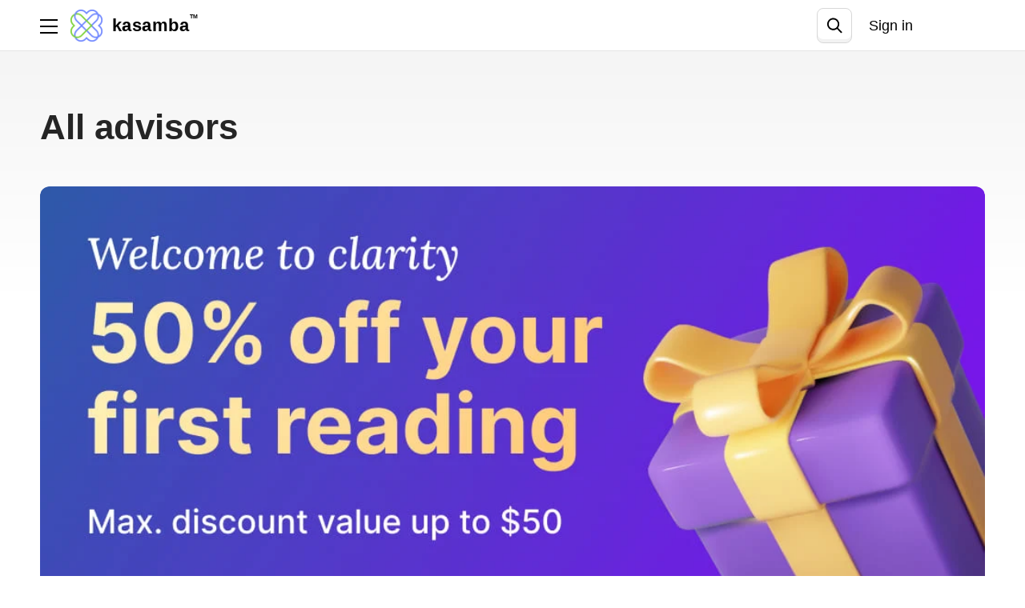

--- FILE ---
content_type: text/html; charset=utf-8
request_url: https://www.kasamba.com/psychic/
body_size: 159554
content:
<!DOCTYPE html>
<html>
<head>
<script type="b3def8ab02ccb20fc7b19237-text/javascript">
  window.endpoint = "https://api3.kasamba.com";
  window.config = {
    mpToken: "5fe0410840d058a1231b0a213900e17e",
    mpProxyUrl: "https://mp-proxy.kasamba.com",
    googleClientId: "78665386180-ll8dhuc9kiu4hkkje6k8er5tvp456mcr.apps.googleusercontent.com",
    fbReactRedirect: "https://www.kasamba.com/register",
    fbAppId: "209171235909214",
    fibApiKey: "AIzaSyAlpPebHPuqpi-6OVrJY9laMfeXqBhy94E",
    fibAuthDomain: "kasamba-app.firebaseapp.com",
    fibDatabaseUrl: "https://kasamba-app.firebaseio.com",
    fibProjectId: "kasamba-app",
    fibStorageBucket: "kasamba-app.appspot.com",
    fibMessagingSenderId: "78665386180",
    fibAppId: "1:78665386180:web:91c5395ec1c433afffa191",
    fibVapidKey: "BM9OrSLjfjPKaFV3SBTkwo3gHst9T3_vJFm-34n-Y5LuzbcCTp47ry4O2eyUKabRbdrBRuIzLE88XpJNwLNulLk",
    advisorProfileViewMpEvent: true,
    smartBannerShow: true,
    smartBannerDaysHidden: 7,
    smartBannerDaysReminder: 90,
    trackTranscriptView: true,
    fbVersion: "4.0",
    bugsnagToken: "e21a5443c1a0fc33e45d74fa6e62038e",
    bugsnagTrackingEvents: false,
    googleTagManagerId: "GTM-WV4XV2D4",
    FbPixelId: "442076485938344",
    FbConversionsApiToken: "[base64]",
    FbTestEventCode: "",
    reportAddFundsScreen: "all",
    backendVersion: "",
    reportSessionBegan: "all",
    sessionBeganTimer: "30",
    pgwebHideSmartBannerSeconds: "210",
    clientAppVersion: "20260123-092443",
    webImageScalingModulo: "2.0",
    filterPricePerMinute: {
      min: 1.99,
      max: 39.99,
      step: 0.5
    },
    pgwebAdvisorDescriptionTag: "Get a live psychic reading 🔮 from <NICKNAME>.⭐ <SERVICE DESCRIPTION>",
    uiSettings: {"routes":{"all_advisors":{"id":"all_advisors","params":{"all_advisors":true},"translations":{"en":{"slug":"/psychic","name":"All advisors"}}},"favorite_advisors":{"id":"favorite_advisors","params":{"favorite_advisors":true},"translations":{"en":{"slug":"/favorite-advisors","name":"My favorites"}}},"soulmate_advisors":{"id":"soulmate_advisors","params":{"soulmate_advisors":true},"translations":{"en":{"slug":"/right-path","name":"Am I on the right path?","short_description":"Unsure if you’re on the right path? Our psychics can offer guidance on your current path and future possibilities to help you stay on track.","description":["Wondering if you’re headed in the right direction? Let our experienced psychics provide you with the guidance you seek. By exploring your current path and future possibilities, you can gain valuable insights and reassurance. Find out if you’re on the right track or if adjustments are needed for a more fulfilling journey.","Unsure if you’re on the right path? Our psychics can offer guidance on your current path and future possibilities to help you stay on track."]}}},"tension_relationship_advisors":{"id":"tension_relationship_advisors","params":{"tension_relationship_advisors":true},"translations":{"en":{"slug":"/our-tense-relationship","name":"Why is our relationship so tense?","short_description":"Tension in a relationship may point to unresolved problems. Connect with our psychics for advice on bringing back peace and understanding.","description":["Tension in a relationship can be a sign of unresolved issues. Connect with our psychics to gain insights into what’s causing the strain and how you can address it. Through a compassionate and confidential reading, find out what steps you can take to bring peace and understanding back into your relationship.","Tension in a relationship may point to unresolved problems. Connect with our psychics for advice on bringing back peace and understanding."]}}},"path_heading_advisors":{"id":"path_heading_advisors","params":{"path_heading_advisors":true},"translations":{"en":{"slug":"/my-tarot-truth","name":"What's my tarot truth?","short_description":"Find clarity with a tarot reading. Our readers will uncover hidden truths and offer insights that empower your journey.","description":["Uncover the deeper truths of your life with a tarot reading. Our skilled readers will help you explore the hidden aspects of your situation and reveal the clarity you need. Discover the real story behind your experiences and gain insights that empower your journey forward.","Find clarity with a tarot reading. Our readers will uncover hidden truths and offer insights that empower your journey."]}}},"love_readings_advisors":{"id":"love_readings_advisors","params":{"love_readings_advisors":true},"translations":{"en":{"slug":"/my-soulmate","name":"Who is my soulmate?","short_description":"Let our psychics guide your quest to find your soulmate. Tap into universal wisdom and recognize the one meant for you.","description":["The search for your soulmate is one of life’s most profound quests. With the help of our psychics, you can find the answers you seek. Your soulmate is out there - let our psychics help you recognize them.","Let our psychics guide your quest to find your soulmate. Tap into universal wisdom and recognize the one meant for you."]}}},"all_advisors_list":{"id":"all_advisors_list","params":{"all_advisors_list":true},"translations":{"en":{"slug":"/psychic","name":"All advisors"}}},"new_advisors":{"id":"new_advisors","params":{"mba_new_advisors":true},"translations":{"en":{"slug":"/new-psychics","name":"Newly vetted"}}},"psychic_reading":{"id":3,"background_color":null,"text_color":null,"icon_name":"psychic_readings","kind":"psychic_reading","icon_url":"https://k3cdn.kassrv.com/eyJrZXkiOiJjYXRlZ29yaWVzL3BzeWNoaWNfcmVhZGluZ3MucG5nIiwiZWRpdHMiOnsicmVzaXplIjp7ImZpdCI6ImNvbnRhaW4ifX19","params":{"category_id":3,"hps":"specialty"},"translations":{"en":{"slug":"/psychic-reading","name":"Psychic Readings","description":"Unravel hidden insights & answers. Your journey to love & happiness starts with us. Find your perfect psychic match amongst our hand-picked selection of gifted, top-rated psychics. You get 3 free minutes with 3 new advisors. Get the advice and answers you seek with an online reading!","short_description":"Unravel hidden insights & answers. Your journey to love & happiness starts with us. Find your perfect psychic match amongst our hand-picked selection of gifted, top-rated psychics. You get 3 free minutes with 3 new advisors. Get the advice and answers you seek with an online reading!","h1_title":"Psychic Readings"}},"position":1,"isSpeciality":true},"astrology":{"id":1,"background_color":null,"text_color":null,"icon_name":"astrology_readings","kind":"astrology","icon_url":"https://k3cdn.kassrv.com/eyJrZXkiOiJjYXRlZ29yaWVzL2FzdHJvbG9neS5wbmciLCJlZGl0cyI6eyJyZXNpemUiOnsiZml0IjoiY29udGFpbiJ9fX0=","params":{"category_id":1,"hps":"specialty"},"translations":{"en":{"slug":"/astrology","name":"Astrology Readings","description":"Kasamba's online astrologers are masters in the ancient art of astrology. Astrologers use the signs of the zodiac and the positions of the sun, moon, and planets to chart your path to a life of love, laughter, and good fortune. Get a free astrology reading online and get answers to your questions today!","short_description":"Kasamba's online astrologers are masters in the ancient art of astrology. Astrologers use the signs of the zodiac and the positions of the sun, moon, and planets to chart your path to a life of love, laughter, and good fortune. Get a free astrology reading online and get answers to your questions today!","h1_title":"Astrology Readings"}},"position":2,"isSpeciality":true},"numerology":{"id":7,"background_color":null,"text_color":null,"icon_name":"numerology","kind":"numerology","icon_url":"https://k3cdn.kassrv.com/eyJrZXkiOiJjYXRlZ29yaWVzL251bWVyb2xvZ3kucG5nIiwiZWRpdHMiOnsicmVzaXplIjp7ImZpdCI6ImNvbnRhaW4ifX19","params":{"category_id":7,"hps":"specialty"},"translations":{"en":{"slug":"/numerology","name":"Numerology","description":"What's in a number? Numbers can play significant roles in understanding ourselves and discovering our life path. Online numerologists know what your life path number means, and much more. From your name to the date of your birth, get a numerology reading online and learn about yourself and your destiny!","short_description":"What's in a number? Numbers can play significant roles in understanding ourselves and discovering our life path. Online numerologists know what your life path number means, and much more. From your name to the date of your birth, get a numerology reading online and learn about yourself and your destiny!","h1_title":"Numerology"}},"position":3,"isSpeciality":true},"tarot_reading":{"id":2,"background_color":null,"text_color":null,"icon_name":"tarot_readings","kind":"tarot_reading","icon_url":"https://k3cdn.kassrv.com/eyJrZXkiOiJjYXRlZ29yaWVzL3Rhcm90X3JlYWRpbmdzLnBuZyIsImVkaXRzIjp7InJlc2l6ZSI6eyJmaXQiOiJjb250YWluIn19fQ==","params":{"category_id":2,"hps":"specialty"},"translations":{"en":{"slug":"/tarot-reading","name":"Tarot Readings","description":"What do the tarot cards have in store for you? Our top-rated tarot card readers give live tarot readings online and by phone to answer to your most burning questions about love, relationships, money, and more. Discover your joyous future with a tarot card reading!","short_description":"What do the tarot cards have in store for you? Our top-rated tarot card readers give live tarot readings online and by phone to answer to your most burning questions about love, relationships, money, and more. Discover your joyous future with a tarot card reading!","h1_title":"Tarot Readings"}},"position":4,"isSpeciality":true},"dream_analysis":{"id":6,"background_color":null,"text_color":null,"icon_name":"dream_analysis","kind":"dream_analysis","icon_url":"https://k3cdn.kassrv.com/eyJrZXkiOiJjYXRlZ29yaWVzL2RyZWFtX2FuYWx5c2lzLnBuZyIsImVkaXRzIjp7InJlc2l6ZSI6eyJmaXQiOiJjb250YWluIn19fQ==","params":{"category_id":6,"hps":"specialty"},"translations":{"en":{"slug":"/dream-analysis","name":"Dream Analysis","description":"Your dreams reveal what your heart and subconscious mind want you to know and getting your dreams analyzed help you uncover this truth. Discover the meanings of your dream symbols with the help of an online psychic dream analyst and find your way to love, inner peace and joy.","short_description":"Your dreams reveal what your heart and subconscious mind want you to know and getting your dreams analyzed help you uncover this truth. Discover the meanings of your dream symbols with the help of an online psychic dream analyst and find your way to love, inner peace and joy.","h1_title":"Dream Analysis"}},"position":5,"isSpeciality":true},"palm_reading":{"id":5,"background_color":null,"text_color":null,"icon_name":"palm_readings","kind":"palm_reading","icon_url":"https://k3cdn.kassrv.com/eyJrZXkiOiJjYXRlZ29yaWVzL3BhbG1fcmVhZGluZ3MucG5nIiwiZWRpdHMiOnsicmVzaXplIjp7ImZpdCI6ImNvbnRhaW4ifX19","params":{"category_id":5,"hps":"specialty"},"translations":{"en":{"slug":"/palm-reading","name":"Palm Readings","description":"The lines on your palm provide significant insights about your unique personality and future. From life lines to love lines, health lines and beyond, the answers you've been looking for are in the palms of your hands. Find out what your lines can tell you about yourself with an online palm reading today.","short_description":"The lines on your palm provide significant insights about your unique personality and future. From life lines to love lines, health lines and beyond, the answers you've been looking for are in the palms of your hands. Find out what your lines can tell you about yourself with an online palm reading today.","h1_title":"Palm Readings"}},"position":6,"isSpeciality":true},"love_relationships":{"id":4,"background_color":null,"text_color":null,"icon_name":"love_psychics","kind":"love_relationships","icon_url":"https://k3cdn.kassrv.com/eyJrZXkiOiJjYXRlZ29yaWVzL2xvdmVfcHN5Y2hpY3MucG5nIiwiZWRpdHMiOnsicmVzaXplIjp7ImZpdCI6ImNvbnRhaW4ifX19","params":{"category_id":4,"hps":"specialty"},"translations":{"en":{"slug":"/love-relationships","name":"Love Psychics","description":"When will you find your soul mate? Is he the one? Is he being honest? Web's best love psychics are on Kasamba, answering all your love and relationship questions in real time. Get a free love reading and set your love life in the right direction with psychic insights and guidance!","short_description":"When will you find your soul mate? Is he the one? Is he being honest? Web's best love psychics are on Kasamba, answering all your love and relationship questions in real time. Get a free love reading and set your love life in the right direction with psychic insights and guidance!","h1_title":"Love Psychics"}},"position":7,"isSpeciality":true},"fortune_telling":{"id":8,"background_color":null,"text_color":null,"icon_name":"fortune_telling","kind":"fortune_telling","icon_url":"https://k3cdn.kassrv.com/eyJrZXkiOiJjYXRlZ29yaWVzL2ZvcnR1bmVfdGVsbGluZy5wbmciLCJlZGl0cyI6eyJyZXNpemUiOnsiZml0IjoiY29udGFpbiJ9fX0=","params":{"category_id":8,"hps":"specialty"},"translations":{"en":{"slug":"/fortune-telling","name":"Fortune Telling","description":"Our psychics reveal your destiny through the power of fortune telling. They answer your questions by accurately providing insights into your future to give you the clarity you are searching for. Start your free reading now - chat live online or by phone with a fortune teller and uncover what the future has in store for you!","short_description":"Our psychics reveal your destiny through the power of fortune telling. They answer your questions by accurately providing insights into your future to give you the clarity you are searching for. Start your free reading now - chat live online or by phone with a fortune teller and uncover what the future has in store for you!","h1_title":"Fortune Telling"}},"position":8,"isSpeciality":true},"career_forecasts":{"id":9,"background_color":null,"text_color":null,"icon_name":"career_forecasts","kind":"career_forecasts","icon_url":"https://k3cdn.kassrv.com/eyJrZXkiOiJjYXRlZ29yaWVzL2NhcmVlcl9mb3JlY2F0c3QucG5nIiwiZWRpdHMiOnsicmVzaXplIjp7ImZpdCI6ImNvbnRhaW4ifX19","params":{"category_id":9,"hps":"specialty"},"translations":{"en":{"slug":"/career-forecasts","name":"Career Forecasts","description":"Are you making the right career choices? Is this the time to change your job? How should you navigate your career path to find fulfillment, joy and financial success at the same time? Talk to an online career psychic now to discover your path to job satisfaction. Find your way to a rich and exciting future!","short_description":"Are you making the right career choices? Is this the time to change your job? How should you navigate your career path to find fulfillment, joy and financial success at the same time? Talk to an online career psychic now to discover your path to job satisfaction. Find your way to a rich and exciting future!","h1_title":"Career Forecasts"}},"position":9,"isSpeciality":true},"medium_reaching_beyond":{"id":10,"background_color":null,"text_color":null,"icon_name":"psychic_mediums","kind":"medium_reaching_beyond","icon_url":"https://k3cdn.kassrv.com/eyJrZXkiOiJjYXRlZ29yaWVzL3BzeWNoaWNfbWVkaXVtcy5wbmciLCJlZGl0cyI6eyJyZXNpemUiOnsiZml0IjoiY29udGFpbiJ9fX0=","params":{"category_id":10,"hps":"specialty"},"translations":{"en":{"slug":"/mediums-reaching-beyond","name":"Psychic Mediums","description":"Communicate with your deceased loved ones to get answers and feel closer to them. Our psychic mediums can help you connect with the world beyond and your loved ones who are now in spirit. Get help from a psychic medium online today!\"","short_description":"Communicate with your deceased loved ones to get answers and feel closer to them. Our psychic mediums can help you connect with the world beyond and your loved ones who are now in spirit. Get help from a psychic medium online today!\"","h1_title":"Psychic Mediums"}},"position":10,"isSpeciality":true}},"badges":[{"id":"tryout","name":"Free Tryout","color":"#f37f34","icon_url":"https://k3cdn.kassrv.com/eyJrZXkiOiJwZ19iYWRnZXMvdHJ5b3V0LnBuZyIsImVkaXRzIjp7InJlc2l6ZSI6eyJmaXQiOiJjb250YWluIn19fQ=="},{"id":"most_accurate","name":"Top accuracy","color":"#FFB222","icon_url":"https://k3cdn.kassrv.com/eyJrZXkiOiJwZ19iYWRnZXMvbW9zdF9hY2N1cmF0ZS5wbmciLCJlZGl0cyI6eyJyZXNpemUiOnsiZml0IjoiY29udGFpbiJ9fX0="},{"id":"highest_rated","name":"Top rated","color":"#c960c6","icon_url":"https://k3cdn.kassrv.com/eyJrZXkiOiJwZ19iYWRnZXMvaGlnaGVzdF9yYXRlZC5wbmciLCJlZGl0cyI6eyJyZXNpemUiOnsiZml0IjoiY29udGFpbiJ9fX0="},{"id":"trending","name":"Trending","color":"#22b6ff","icon_url":"https://k3cdn.kassrv.com/eyJrZXkiOiJwZ19iYWRnZXMvdHJlbmRpbmcucG5nIiwiZWRpdHMiOnsicmVzaXplIjp7ImZpdCI6ImNvbnRhaW4ifX19"},{"id":"recommended","name":"Recommended for you","color":"#CB5C21","icon_url":"https://k3cdn.kassrv.com/eyJrZXkiOiJwZ19iYWRnZXMvcmVjb21tZW5kZWQucG5nIiwiZWRpdHMiOnsicmVzaXplIjp7ImZpdCI6ImNvbnRhaW4ifX19"}],"links":{"terms_and_conditions_link":"https://www.kasamba.com/lp/terms_and_conditions","privacy_and_policy_link":"https://www.kasamba.com/lp/privacy-policy","about_us_link":"https://www.kasamba.com/pages/about-us","terms_and_conditions":{"en":"https://www.kasamba.com/lp/terms_and_conditions"},"privacy_and_policy":{"en":"https://www.kasamba.com/lp/privacy-policy"},"about_us":{"en":"https://www.kasamba.com/pages/about-us"},"advisor_terms_and_conditions":{"en":"https://www.kasamba.com/pages/advisor-terms-and-conditions"},"advisor_privacy_and_policy":{"en":"https://www.kasamba.com/lp/privacy-policy"},"advisor_about_us":{"en":"https://www.kasamba.com/pages/about-us"}},"tc_pp_banner":{"header":"Terms and Policies","body":"By using our services, you accept our [Terms of Use](https://www.kasamba.com/lp/terms_and_conditions) and [Privacy Policy](https://www.kasamba.com/lp/privacy-policy).","description":"","button":"I understand","cancel":"Cancel"}},
    hotjarId: "5005292",
    xfmAdditionalFreeSetupTime: "180",
    xfmProgramActive: "true",
    defaultxfmCredits: "3",
    discount_coupons: [{"id":2,"discount_percent":15,"active":true},{"id":3,"discount_percent":20,"active":true},{"id":4,"discount_percent":25,"active":true},{"id":5,"discount_percent":30,"active":true},{"id":6,"discount_percent":35,"active":true},{"id":7,"discount_percent":40,"active":true},{"id":1,"discount_percent":10,"active":true}],
    discount_coupon_message_note: "Please note: This offer is valid for 48 hours and will be automatically applied to your next session with this advisor. It cannot be combined with other promotions.",
    logo: {},
    needTrackingHotjar: false,
    pgCustomerSupport: "zendesk",
    recaptchaKey: '6Lf8iWgoAAAAADKQ8CBa_rX2KQUNX7LmA-uAphWY',
    clAnalyticsEndpoint: 'https://analytics.kasamba.com/analytics',
    clAnalyticsKey: 'KjrbXg4PazBsP7BE',
    pgZendeskDomain: "/support",
    pgCashbackPercent: "2",
    addCreditPath: "/my/app_credits/{credit}/add",
    spend_limit_upgrade_form_url: "",
    payment_processing_interval_sec: 7,
    available_busy_carousel: "true",
    search_delay_milliseconds: "500",
    appleypayMerchantId: "merchant.com.kasamba",
    mba_logger_secret: "EDg3IZP2PITfKaIQ",
    mba_logger_endpoint: "https://clientlogs.kasamba.com/logs",
    mp_record_sessions_percent: "10"
  };
</script>
<script type="b3def8ab02ccb20fc7b19237-text/javascript">
  window.config.webImageScalingModulo = "2.0";
</script>
<!-- app-pack javascript start -->
<link rel="stylesheet" href="/ca_packs/css/homepage-5e63a923e69068258011.css" />
<link rel="stylesheet" href="/ca_packs/css/1041-ba04fc43aa96aba64343.css" />
<link rel="stylesheet" href="/ca_packs/css/app-40ffceaa79a8da6ffa8a.css" />
<script src="/ca_packs/js/runtime~app-b893a5be95c4fc862997.js" type="b3def8ab02ccb20fc7b19237-text/javascript"></script>
<script src="/ca_packs/js/advisorPage-5c587387c3bfb7ee6fb2.js" type="b3def8ab02ccb20fc7b19237-text/javascript"></script>
<script src="/ca_packs/js/createdChat-804cc4644a753a3c03c7.js" type="b3def8ab02ccb20fc7b19237-text/javascript"></script>
<script src="/ca_packs/js/homepage-f9b9cee929b4ab1d7525.js" type="b3def8ab02ccb20fc7b19237-text/javascript"></script>
<script src="/ca_packs/js/4203-73e3e1cec6b910a2745f.js" type="b3def8ab02ccb20fc7b19237-text/javascript"></script>
<script src="/ca_packs/js/1451-a9ad68e61c6dc321e566.js" type="b3def8ab02ccb20fc7b19237-text/javascript"></script>
<script src="/ca_packs/js/4433-539f44738dd8334f31f8.js" type="b3def8ab02ccb20fc7b19237-text/javascript"></script>
<script src="/ca_packs/js/1041-39493d2b0742d254cd8a.js" type="b3def8ab02ccb20fc7b19237-text/javascript"></script>
<script src="/ca_packs/js/3936-48319eebb717f08b4053.js" type="b3def8ab02ccb20fc7b19237-text/javascript"></script>
<script src="/ca_packs/js/app-cbaf5f7dfc8a851a6512.js" type="b3def8ab02ccb20fc7b19237-text/javascript"></script>
<script src="/assets/pgw_application-7f30e1d6066f7c85871d50eb991f0258c1a198b430fcdb4bc91e175fefc67206.js" type="b3def8ab02ccb20fc7b19237-text/javascript"></script>
<!-- Meta Tags -->
<meta charset='utf-8'>
<script type="b3def8ab02ccb20fc7b19237-text/javascript">window.NREUM||(NREUM={});NREUM.info={"beacon":"bam.nr-data.net","errorBeacon":"bam.nr-data.net","licenseKey":"NRJS-3a1e37933691b5f505c","applicationID":"1051423992","transactionName":"dVtbQ0cOCAgDF0oSXFpXWlpQThQDORcABFpC","queueTime":1,"applicationTime":75,"agent":""}</script>
<script type="b3def8ab02ccb20fc7b19237-text/javascript">(window.NREUM||(NREUM={})).init={ajax:{deny_list:["bam.nr-data.net"]},feature_flags:["soft_nav"]};(window.NREUM||(NREUM={})).loader_config={licenseKey:"NRJS-3a1e37933691b5f505c",applicationID:"1051423992",browserID:"1103294839"};;/*! For license information please see nr-loader-rum-1.308.0.min.js.LICENSE.txt */
(()=>{var e,t,r={163:(e,t,r)=>{"use strict";r.d(t,{j:()=>E});var n=r(384),i=r(1741);var a=r(2555);r(860).K7.genericEvents;const s="experimental.resources",o="register",c=e=>{if(!e||"string"!=typeof e)return!1;try{document.createDocumentFragment().querySelector(e)}catch{return!1}return!0};var d=r(2614),u=r(944),l=r(8122);const f="[data-nr-mask]",g=e=>(0,l.a)(e,(()=>{const e={feature_flags:[],experimental:{allow_registered_children:!1,resources:!1},mask_selector:"*",block_selector:"[data-nr-block]",mask_input_options:{color:!1,date:!1,"datetime-local":!1,email:!1,month:!1,number:!1,range:!1,search:!1,tel:!1,text:!1,time:!1,url:!1,week:!1,textarea:!1,select:!1,password:!0}};return{ajax:{deny_list:void 0,block_internal:!0,enabled:!0,autoStart:!0},api:{get allow_registered_children(){return e.feature_flags.includes(o)||e.experimental.allow_registered_children},set allow_registered_children(t){e.experimental.allow_registered_children=t},duplicate_registered_data:!1},browser_consent_mode:{enabled:!1},distributed_tracing:{enabled:void 0,exclude_newrelic_header:void 0,cors_use_newrelic_header:void 0,cors_use_tracecontext_headers:void 0,allowed_origins:void 0},get feature_flags(){return e.feature_flags},set feature_flags(t){e.feature_flags=t},generic_events:{enabled:!0,autoStart:!0},harvest:{interval:30},jserrors:{enabled:!0,autoStart:!0},logging:{enabled:!0,autoStart:!0},metrics:{enabled:!0,autoStart:!0},obfuscate:void 0,page_action:{enabled:!0},page_view_event:{enabled:!0,autoStart:!0},page_view_timing:{enabled:!0,autoStart:!0},performance:{capture_marks:!1,capture_measures:!1,capture_detail:!0,resources:{get enabled(){return e.feature_flags.includes(s)||e.experimental.resources},set enabled(t){e.experimental.resources=t},asset_types:[],first_party_domains:[],ignore_newrelic:!0}},privacy:{cookies_enabled:!0},proxy:{assets:void 0,beacon:void 0},session:{expiresMs:d.wk,inactiveMs:d.BB},session_replay:{autoStart:!0,enabled:!1,preload:!1,sampling_rate:10,error_sampling_rate:100,collect_fonts:!1,inline_images:!1,fix_stylesheets:!0,mask_all_inputs:!0,get mask_text_selector(){return e.mask_selector},set mask_text_selector(t){c(t)?e.mask_selector="".concat(t,",").concat(f):""===t||null===t?e.mask_selector=f:(0,u.R)(5,t)},get block_class(){return"nr-block"},get ignore_class(){return"nr-ignore"},get mask_text_class(){return"nr-mask"},get block_selector(){return e.block_selector},set block_selector(t){c(t)?e.block_selector+=",".concat(t):""!==t&&(0,u.R)(6,t)},get mask_input_options(){return e.mask_input_options},set mask_input_options(t){t&&"object"==typeof t?e.mask_input_options={...t,password:!0}:(0,u.R)(7,t)}},session_trace:{enabled:!0,autoStart:!0},soft_navigations:{enabled:!0,autoStart:!0},spa:{enabled:!0,autoStart:!0},ssl:void 0,user_actions:{enabled:!0,elementAttributes:["id","className","tagName","type"]}}})());var p=r(6154),m=r(9324);let h=0;const v={buildEnv:m.F3,distMethod:m.Xs,version:m.xv,originTime:p.WN},b={consented:!1},y={appMetadata:{},get consented(){return this.session?.state?.consent||b.consented},set consented(e){b.consented=e},customTransaction:void 0,denyList:void 0,disabled:!1,harvester:void 0,isolatedBacklog:!1,isRecording:!1,loaderType:void 0,maxBytes:3e4,obfuscator:void 0,onerror:void 0,ptid:void 0,releaseIds:{},session:void 0,timeKeeper:void 0,registeredEntities:[],jsAttributesMetadata:{bytes:0},get harvestCount(){return++h}},_=e=>{const t=(0,l.a)(e,y),r=Object.keys(v).reduce((e,t)=>(e[t]={value:v[t],writable:!1,configurable:!0,enumerable:!0},e),{});return Object.defineProperties(t,r)};var w=r(5701);const x=e=>{const t=e.startsWith("http");e+="/",r.p=t?e:"https://"+e};var R=r(7836),k=r(3241);const A={accountID:void 0,trustKey:void 0,agentID:void 0,licenseKey:void 0,applicationID:void 0,xpid:void 0},S=e=>(0,l.a)(e,A),T=new Set;function E(e,t={},r,s){let{init:o,info:c,loader_config:d,runtime:u={},exposed:l=!0}=t;if(!c){const e=(0,n.pV)();o=e.init,c=e.info,d=e.loader_config}e.init=g(o||{}),e.loader_config=S(d||{}),c.jsAttributes??={},p.bv&&(c.jsAttributes.isWorker=!0),e.info=(0,a.D)(c);const f=e.init,m=[c.beacon,c.errorBeacon];T.has(e.agentIdentifier)||(f.proxy.assets&&(x(f.proxy.assets),m.push(f.proxy.assets)),f.proxy.beacon&&m.push(f.proxy.beacon),e.beacons=[...m],function(e){const t=(0,n.pV)();Object.getOwnPropertyNames(i.W.prototype).forEach(r=>{const n=i.W.prototype[r];if("function"!=typeof n||"constructor"===n)return;let a=t[r];e[r]&&!1!==e.exposed&&"micro-agent"!==e.runtime?.loaderType&&(t[r]=(...t)=>{const n=e[r](...t);return a?a(...t):n})})}(e),(0,n.US)("activatedFeatures",w.B)),u.denyList=[...f.ajax.deny_list||[],...f.ajax.block_internal?m:[]],u.ptid=e.agentIdentifier,u.loaderType=r,e.runtime=_(u),T.has(e.agentIdentifier)||(e.ee=R.ee.get(e.agentIdentifier),e.exposed=l,(0,k.W)({agentIdentifier:e.agentIdentifier,drained:!!w.B?.[e.agentIdentifier],type:"lifecycle",name:"initialize",feature:void 0,data:e.config})),T.add(e.agentIdentifier)}},384:(e,t,r)=>{"use strict";r.d(t,{NT:()=>s,US:()=>u,Zm:()=>o,bQ:()=>d,dV:()=>c,pV:()=>l});var n=r(6154),i=r(1863),a=r(1910);const s={beacon:"bam.nr-data.net",errorBeacon:"bam.nr-data.net"};function o(){return n.gm.NREUM||(n.gm.NREUM={}),void 0===n.gm.newrelic&&(n.gm.newrelic=n.gm.NREUM),n.gm.NREUM}function c(){let e=o();return e.o||(e.o={ST:n.gm.setTimeout,SI:n.gm.setImmediate||n.gm.setInterval,CT:n.gm.clearTimeout,XHR:n.gm.XMLHttpRequest,REQ:n.gm.Request,EV:n.gm.Event,PR:n.gm.Promise,MO:n.gm.MutationObserver,FETCH:n.gm.fetch,WS:n.gm.WebSocket},(0,a.i)(...Object.values(e.o))),e}function d(e,t){let r=o();r.initializedAgents??={},t.initializedAt={ms:(0,i.t)(),date:new Date},r.initializedAgents[e]=t}function u(e,t){o()[e]=t}function l(){return function(){let e=o();const t=e.info||{};e.info={beacon:s.beacon,errorBeacon:s.errorBeacon,...t}}(),function(){let e=o();const t=e.init||{};e.init={...t}}(),c(),function(){let e=o();const t=e.loader_config||{};e.loader_config={...t}}(),o()}},782:(e,t,r)=>{"use strict";r.d(t,{T:()=>n});const n=r(860).K7.pageViewTiming},860:(e,t,r)=>{"use strict";r.d(t,{$J:()=>u,K7:()=>c,P3:()=>d,XX:()=>i,Yy:()=>o,df:()=>a,qY:()=>n,v4:()=>s});const n="events",i="jserrors",a="browser/blobs",s="rum",o="browser/logs",c={ajax:"ajax",genericEvents:"generic_events",jserrors:i,logging:"logging",metrics:"metrics",pageAction:"page_action",pageViewEvent:"page_view_event",pageViewTiming:"page_view_timing",sessionReplay:"session_replay",sessionTrace:"session_trace",softNav:"soft_navigations",spa:"spa"},d={[c.pageViewEvent]:1,[c.pageViewTiming]:2,[c.metrics]:3,[c.jserrors]:4,[c.spa]:5,[c.ajax]:6,[c.sessionTrace]:7,[c.softNav]:8,[c.sessionReplay]:9,[c.logging]:10,[c.genericEvents]:11},u={[c.pageViewEvent]:s,[c.pageViewTiming]:n,[c.ajax]:n,[c.spa]:n,[c.softNav]:n,[c.metrics]:i,[c.jserrors]:i,[c.sessionTrace]:a,[c.sessionReplay]:a,[c.logging]:o,[c.genericEvents]:"ins"}},944:(e,t,r)=>{"use strict";r.d(t,{R:()=>i});var n=r(3241);function i(e,t){"function"==typeof console.debug&&(console.debug("New Relic Warning: https://github.com/newrelic/newrelic-browser-agent/blob/main/docs/warning-codes.md#".concat(e),t),(0,n.W)({agentIdentifier:null,drained:null,type:"data",name:"warn",feature:"warn",data:{code:e,secondary:t}}))}},1687:(e,t,r)=>{"use strict";r.d(t,{Ak:()=>d,Ze:()=>f,x3:()=>u});var n=r(3241),i=r(7836),a=r(3606),s=r(860),o=r(2646);const c={};function d(e,t){const r={staged:!1,priority:s.P3[t]||0};l(e),c[e].get(t)||c[e].set(t,r)}function u(e,t){e&&c[e]&&(c[e].get(t)&&c[e].delete(t),p(e,t,!1),c[e].size&&g(e))}function l(e){if(!e)throw new Error("agentIdentifier required");c[e]||(c[e]=new Map)}function f(e="",t="feature",r=!1){if(l(e),!e||!c[e].get(t)||r)return p(e,t);c[e].get(t).staged=!0,g(e)}function g(e){const t=Array.from(c[e]);t.every(([e,t])=>t.staged)&&(t.sort((e,t)=>e[1].priority-t[1].priority),t.forEach(([t])=>{c[e].delete(t),p(e,t)}))}function p(e,t,r=!0){const s=e?i.ee.get(e):i.ee,c=a.i.handlers;if(!s.aborted&&s.backlog&&c){if((0,n.W)({agentIdentifier:e,type:"lifecycle",name:"drain",feature:t}),r){const e=s.backlog[t],r=c[t];if(r){for(let t=0;e&&t<e.length;++t)m(e[t],r);Object.entries(r).forEach(([e,t])=>{Object.values(t||{}).forEach(t=>{t[0]?.on&&t[0]?.context()instanceof o.y&&t[0].on(e,t[1])})})}}s.isolatedBacklog||delete c[t],s.backlog[t]=null,s.emit("drain-"+t,[])}}function m(e,t){var r=e[1];Object.values(t[r]||{}).forEach(t=>{var r=e[0];if(t[0]===r){var n=t[1],i=e[3],a=e[2];n.apply(i,a)}})}},1738:(e,t,r)=>{"use strict";r.d(t,{U:()=>g,Y:()=>f});var n=r(3241),i=r(9908),a=r(1863),s=r(944),o=r(5701),c=r(3969),d=r(8362),u=r(860),l=r(4261);function f(e,t,r,a){const f=a||r;!f||f[e]&&f[e]!==d.d.prototype[e]||(f[e]=function(){(0,i.p)(c.xV,["API/"+e+"/called"],void 0,u.K7.metrics,r.ee),(0,n.W)({agentIdentifier:r.agentIdentifier,drained:!!o.B?.[r.agentIdentifier],type:"data",name:"api",feature:l.Pl+e,data:{}});try{return t.apply(this,arguments)}catch(e){(0,s.R)(23,e)}})}function g(e,t,r,n,s){const o=e.info;null===r?delete o.jsAttributes[t]:o.jsAttributes[t]=r,(s||null===r)&&(0,i.p)(l.Pl+n,[(0,a.t)(),t,r],void 0,"session",e.ee)}},1741:(e,t,r)=>{"use strict";r.d(t,{W:()=>a});var n=r(944),i=r(4261);class a{#e(e,...t){if(this[e]!==a.prototype[e])return this[e](...t);(0,n.R)(35,e)}addPageAction(e,t){return this.#e(i.hG,e,t)}register(e){return this.#e(i.eY,e)}recordCustomEvent(e,t){return this.#e(i.fF,e,t)}setPageViewName(e,t){return this.#e(i.Fw,e,t)}setCustomAttribute(e,t,r){return this.#e(i.cD,e,t,r)}noticeError(e,t){return this.#e(i.o5,e,t)}setUserId(e,t=!1){return this.#e(i.Dl,e,t)}setApplicationVersion(e){return this.#e(i.nb,e)}setErrorHandler(e){return this.#e(i.bt,e)}addRelease(e,t){return this.#e(i.k6,e,t)}log(e,t){return this.#e(i.$9,e,t)}start(){return this.#e(i.d3)}finished(e){return this.#e(i.BL,e)}recordReplay(){return this.#e(i.CH)}pauseReplay(){return this.#e(i.Tb)}addToTrace(e){return this.#e(i.U2,e)}setCurrentRouteName(e){return this.#e(i.PA,e)}interaction(e){return this.#e(i.dT,e)}wrapLogger(e,t,r){return this.#e(i.Wb,e,t,r)}measure(e,t){return this.#e(i.V1,e,t)}consent(e){return this.#e(i.Pv,e)}}},1863:(e,t,r)=>{"use strict";function n(){return Math.floor(performance.now())}r.d(t,{t:()=>n})},1910:(e,t,r)=>{"use strict";r.d(t,{i:()=>a});var n=r(944);const i=new Map;function a(...e){return e.every(e=>{if(i.has(e))return i.get(e);const t="function"==typeof e?e.toString():"",r=t.includes("[native code]"),a=t.includes("nrWrapper");return r||a||(0,n.R)(64,e?.name||t),i.set(e,r),r})}},2555:(e,t,r)=>{"use strict";r.d(t,{D:()=>o,f:()=>s});var n=r(384),i=r(8122);const a={beacon:n.NT.beacon,errorBeacon:n.NT.errorBeacon,licenseKey:void 0,applicationID:void 0,sa:void 0,queueTime:void 0,applicationTime:void 0,ttGuid:void 0,user:void 0,account:void 0,product:void 0,extra:void 0,jsAttributes:{},userAttributes:void 0,atts:void 0,transactionName:void 0,tNamePlain:void 0};function s(e){try{return!!e.licenseKey&&!!e.errorBeacon&&!!e.applicationID}catch(e){return!1}}const o=e=>(0,i.a)(e,a)},2614:(e,t,r)=>{"use strict";r.d(t,{BB:()=>s,H3:()=>n,g:()=>d,iL:()=>c,tS:()=>o,uh:()=>i,wk:()=>a});const n="NRBA",i="SESSION",a=144e5,s=18e5,o={STARTED:"session-started",PAUSE:"session-pause",RESET:"session-reset",RESUME:"session-resume",UPDATE:"session-update"},c={SAME_TAB:"same-tab",CROSS_TAB:"cross-tab"},d={OFF:0,FULL:1,ERROR:2}},2646:(e,t,r)=>{"use strict";r.d(t,{y:()=>n});class n{constructor(e){this.contextId=e}}},2843:(e,t,r)=>{"use strict";r.d(t,{G:()=>a,u:()=>i});var n=r(3878);function i(e,t=!1,r,i){(0,n.DD)("visibilitychange",function(){if(t)return void("hidden"===document.visibilityState&&e());e(document.visibilityState)},r,i)}function a(e,t,r){(0,n.sp)("pagehide",e,t,r)}},3241:(e,t,r)=>{"use strict";r.d(t,{W:()=>a});var n=r(6154);const i="newrelic";function a(e={}){try{n.gm.dispatchEvent(new CustomEvent(i,{detail:e}))}catch(e){}}},3606:(e,t,r)=>{"use strict";r.d(t,{i:()=>a});var n=r(9908);a.on=s;var i=a.handlers={};function a(e,t,r,a){s(a||n.d,i,e,t,r)}function s(e,t,r,i,a){a||(a="feature"),e||(e=n.d);var s=t[a]=t[a]||{};(s[r]=s[r]||[]).push([e,i])}},3878:(e,t,r)=>{"use strict";function n(e,t){return{capture:e,passive:!1,signal:t}}function i(e,t,r=!1,i){window.addEventListener(e,t,n(r,i))}function a(e,t,r=!1,i){document.addEventListener(e,t,n(r,i))}r.d(t,{DD:()=>a,jT:()=>n,sp:()=>i})},3969:(e,t,r)=>{"use strict";r.d(t,{TZ:()=>n,XG:()=>o,rs:()=>i,xV:()=>s,z_:()=>a});const n=r(860).K7.metrics,i="sm",a="cm",s="storeSupportabilityMetrics",o="storeEventMetrics"},4234:(e,t,r)=>{"use strict";r.d(t,{W:()=>a});var n=r(7836),i=r(1687);class a{constructor(e,t){this.agentIdentifier=e,this.ee=n.ee.get(e),this.featureName=t,this.blocked=!1}deregisterDrain(){(0,i.x3)(this.agentIdentifier,this.featureName)}}},4261:(e,t,r)=>{"use strict";r.d(t,{$9:()=>d,BL:()=>o,CH:()=>g,Dl:()=>_,Fw:()=>y,PA:()=>h,Pl:()=>n,Pv:()=>k,Tb:()=>l,U2:()=>a,V1:()=>R,Wb:()=>x,bt:()=>b,cD:()=>v,d3:()=>w,dT:()=>c,eY:()=>p,fF:()=>f,hG:()=>i,k6:()=>s,nb:()=>m,o5:()=>u});const n="api-",i="addPageAction",a="addToTrace",s="addRelease",o="finished",c="interaction",d="log",u="noticeError",l="pauseReplay",f="recordCustomEvent",g="recordReplay",p="register",m="setApplicationVersion",h="setCurrentRouteName",v="setCustomAttribute",b="setErrorHandler",y="setPageViewName",_="setUserId",w="start",x="wrapLogger",R="measure",k="consent"},5289:(e,t,r)=>{"use strict";r.d(t,{GG:()=>s,Qr:()=>c,sB:()=>o});var n=r(3878),i=r(6389);function a(){return"undefined"==typeof document||"complete"===document.readyState}function s(e,t){if(a())return e();const r=(0,i.J)(e),s=setInterval(()=>{a()&&(clearInterval(s),r())},500);(0,n.sp)("load",r,t)}function o(e){if(a())return e();(0,n.DD)("DOMContentLoaded",e)}function c(e){if(a())return e();(0,n.sp)("popstate",e)}},5607:(e,t,r)=>{"use strict";r.d(t,{W:()=>n});const n=(0,r(9566).bz)()},5701:(e,t,r)=>{"use strict";r.d(t,{B:()=>a,t:()=>s});var n=r(3241);const i=new Set,a={};function s(e,t){const r=t.agentIdentifier;a[r]??={},e&&"object"==typeof e&&(i.has(r)||(t.ee.emit("rumresp",[e]),a[r]=e,i.add(r),(0,n.W)({agentIdentifier:r,loaded:!0,drained:!0,type:"lifecycle",name:"load",feature:void 0,data:e})))}},6154:(e,t,r)=>{"use strict";r.d(t,{OF:()=>c,RI:()=>i,WN:()=>u,bv:()=>a,eN:()=>l,gm:()=>s,mw:()=>o,sb:()=>d});var n=r(1863);const i="undefined"!=typeof window&&!!window.document,a="undefined"!=typeof WorkerGlobalScope&&("undefined"!=typeof self&&self instanceof WorkerGlobalScope&&self.navigator instanceof WorkerNavigator||"undefined"!=typeof globalThis&&globalThis instanceof WorkerGlobalScope&&globalThis.navigator instanceof WorkerNavigator),s=i?window:"undefined"!=typeof WorkerGlobalScope&&("undefined"!=typeof self&&self instanceof WorkerGlobalScope&&self||"undefined"!=typeof globalThis&&globalThis instanceof WorkerGlobalScope&&globalThis),o=Boolean("hidden"===s?.document?.visibilityState),c=/iPad|iPhone|iPod/.test(s.navigator?.userAgent),d=c&&"undefined"==typeof SharedWorker,u=((()=>{const e=s.navigator?.userAgent?.match(/Firefox[/\s](\d+\.\d+)/);Array.isArray(e)&&e.length>=2&&e[1]})(),Date.now()-(0,n.t)()),l=()=>"undefined"!=typeof PerformanceNavigationTiming&&s?.performance?.getEntriesByType("navigation")?.[0]?.responseStart},6389:(e,t,r)=>{"use strict";function n(e,t=500,r={}){const n=r?.leading||!1;let i;return(...r)=>{n&&void 0===i&&(e.apply(this,r),i=setTimeout(()=>{i=clearTimeout(i)},t)),n||(clearTimeout(i),i=setTimeout(()=>{e.apply(this,r)},t))}}function i(e){let t=!1;return(...r)=>{t||(t=!0,e.apply(this,r))}}r.d(t,{J:()=>i,s:()=>n})},6630:(e,t,r)=>{"use strict";r.d(t,{T:()=>n});const n=r(860).K7.pageViewEvent},7699:(e,t,r)=>{"use strict";r.d(t,{It:()=>a,KC:()=>o,No:()=>i,qh:()=>s});var n=r(860);const i=16e3,a=1e6,s="SESSION_ERROR",o={[n.K7.logging]:!0,[n.K7.genericEvents]:!1,[n.K7.jserrors]:!1,[n.K7.ajax]:!1}},7836:(e,t,r)=>{"use strict";r.d(t,{P:()=>o,ee:()=>c});var n=r(384),i=r(8990),a=r(2646),s=r(5607);const o="nr@context:".concat(s.W),c=function e(t,r){var n={},s={},u={},l=!1;try{l=16===r.length&&d.initializedAgents?.[r]?.runtime.isolatedBacklog}catch(e){}var f={on:p,addEventListener:p,removeEventListener:function(e,t){var r=n[e];if(!r)return;for(var i=0;i<r.length;i++)r[i]===t&&r.splice(i,1)},emit:function(e,r,n,i,a){!1!==a&&(a=!0);if(c.aborted&&!i)return;t&&a&&t.emit(e,r,n);var o=g(n);m(e).forEach(e=>{e.apply(o,r)});var d=v()[s[e]];d&&d.push([f,e,r,o]);return o},get:h,listeners:m,context:g,buffer:function(e,t){const r=v();if(t=t||"feature",f.aborted)return;Object.entries(e||{}).forEach(([e,n])=>{s[n]=t,t in r||(r[t]=[])})},abort:function(){f._aborted=!0,Object.keys(f.backlog).forEach(e=>{delete f.backlog[e]})},isBuffering:function(e){return!!v()[s[e]]},debugId:r,backlog:l?{}:t&&"object"==typeof t.backlog?t.backlog:{},isolatedBacklog:l};return Object.defineProperty(f,"aborted",{get:()=>{let e=f._aborted||!1;return e||(t&&(e=t.aborted),e)}}),f;function g(e){return e&&e instanceof a.y?e:e?(0,i.I)(e,o,()=>new a.y(o)):new a.y(o)}function p(e,t){n[e]=m(e).concat(t)}function m(e){return n[e]||[]}function h(t){return u[t]=u[t]||e(f,t)}function v(){return f.backlog}}(void 0,"globalEE"),d=(0,n.Zm)();d.ee||(d.ee=c)},8122:(e,t,r)=>{"use strict";r.d(t,{a:()=>i});var n=r(944);function i(e,t){try{if(!e||"object"!=typeof e)return(0,n.R)(3);if(!t||"object"!=typeof t)return(0,n.R)(4);const r=Object.create(Object.getPrototypeOf(t),Object.getOwnPropertyDescriptors(t)),a=0===Object.keys(r).length?e:r;for(let s in a)if(void 0!==e[s])try{if(null===e[s]){r[s]=null;continue}Array.isArray(e[s])&&Array.isArray(t[s])?r[s]=Array.from(new Set([...e[s],...t[s]])):"object"==typeof e[s]&&"object"==typeof t[s]?r[s]=i(e[s],t[s]):r[s]=e[s]}catch(e){r[s]||(0,n.R)(1,e)}return r}catch(e){(0,n.R)(2,e)}}},8362:(e,t,r)=>{"use strict";r.d(t,{d:()=>a});var n=r(9566),i=r(1741);class a extends i.W{agentIdentifier=(0,n.LA)(16)}},8374:(e,t,r)=>{r.nc=(()=>{try{return document?.currentScript?.nonce}catch(e){}return""})()},8990:(e,t,r)=>{"use strict";r.d(t,{I:()=>i});var n=Object.prototype.hasOwnProperty;function i(e,t,r){if(n.call(e,t))return e[t];var i=r();if(Object.defineProperty&&Object.keys)try{return Object.defineProperty(e,t,{value:i,writable:!0,enumerable:!1}),i}catch(e){}return e[t]=i,i}},9324:(e,t,r)=>{"use strict";r.d(t,{F3:()=>i,Xs:()=>a,xv:()=>n});const n="1.308.0",i="PROD",a="CDN"},9566:(e,t,r)=>{"use strict";r.d(t,{LA:()=>o,bz:()=>s});var n=r(6154);const i="xxxxxxxx-xxxx-4xxx-yxxx-xxxxxxxxxxxx";function a(e,t){return e?15&e[t]:16*Math.random()|0}function s(){const e=n.gm?.crypto||n.gm?.msCrypto;let t,r=0;return e&&e.getRandomValues&&(t=e.getRandomValues(new Uint8Array(30))),i.split("").map(e=>"x"===e?a(t,r++).toString(16):"y"===e?(3&a()|8).toString(16):e).join("")}function o(e){const t=n.gm?.crypto||n.gm?.msCrypto;let r,i=0;t&&t.getRandomValues&&(r=t.getRandomValues(new Uint8Array(e)));const s=[];for(var o=0;o<e;o++)s.push(a(r,i++).toString(16));return s.join("")}},9908:(e,t,r)=>{"use strict";r.d(t,{d:()=>n,p:()=>i});var n=r(7836).ee.get("handle");function i(e,t,r,i,a){a?(a.buffer([e],i),a.emit(e,t,r)):(n.buffer([e],i),n.emit(e,t,r))}}},n={};function i(e){var t=n[e];if(void 0!==t)return t.exports;var a=n[e]={exports:{}};return r[e](a,a.exports,i),a.exports}i.m=r,i.d=(e,t)=>{for(var r in t)i.o(t,r)&&!i.o(e,r)&&Object.defineProperty(e,r,{enumerable:!0,get:t[r]})},i.f={},i.e=e=>Promise.all(Object.keys(i.f).reduce((t,r)=>(i.f[r](e,t),t),[])),i.u=e=>"nr-rum-1.308.0.min.js",i.o=(e,t)=>Object.prototype.hasOwnProperty.call(e,t),e={},t="NRBA-1.308.0.PROD:",i.l=(r,n,a,s)=>{if(e[r])e[r].push(n);else{var o,c;if(void 0!==a)for(var d=document.getElementsByTagName("script"),u=0;u<d.length;u++){var l=d[u];if(l.getAttribute("src")==r||l.getAttribute("data-webpack")==t+a){o=l;break}}if(!o){c=!0;var f={296:"sha512-+MIMDsOcckGXa1EdWHqFNv7P+JUkd5kQwCBr3KE6uCvnsBNUrdSt4a/3/L4j4TxtnaMNjHpza2/erNQbpacJQA=="};(o=document.createElement("script")).charset="utf-8",i.nc&&o.setAttribute("nonce",i.nc),o.setAttribute("data-webpack",t+a),o.src=r,0!==o.src.indexOf(window.location.origin+"/")&&(o.crossOrigin="anonymous"),f[s]&&(o.integrity=f[s])}e[r]=[n];var g=(t,n)=>{o.onerror=o.onload=null,clearTimeout(p);var i=e[r];if(delete e[r],o.parentNode&&o.parentNode.removeChild(o),i&&i.forEach(e=>e(n)),t)return t(n)},p=setTimeout(g.bind(null,void 0,{type:"timeout",target:o}),12e4);o.onerror=g.bind(null,o.onerror),o.onload=g.bind(null,o.onload),c&&document.head.appendChild(o)}},i.r=e=>{"undefined"!=typeof Symbol&&Symbol.toStringTag&&Object.defineProperty(e,Symbol.toStringTag,{value:"Module"}),Object.defineProperty(e,"__esModule",{value:!0})},i.p="https://js-agent.newrelic.com/",(()=>{var e={374:0,840:0};i.f.j=(t,r)=>{var n=i.o(e,t)?e[t]:void 0;if(0!==n)if(n)r.push(n[2]);else{var a=new Promise((r,i)=>n=e[t]=[r,i]);r.push(n[2]=a);var s=i.p+i.u(t),o=new Error;i.l(s,r=>{if(i.o(e,t)&&(0!==(n=e[t])&&(e[t]=void 0),n)){var a=r&&("load"===r.type?"missing":r.type),s=r&&r.target&&r.target.src;o.message="Loading chunk "+t+" failed: ("+a+": "+s+")",o.name="ChunkLoadError",o.type=a,o.request=s,n[1](o)}},"chunk-"+t,t)}};var t=(t,r)=>{var n,a,[s,o,c]=r,d=0;if(s.some(t=>0!==e[t])){for(n in o)i.o(o,n)&&(i.m[n]=o[n]);if(c)c(i)}for(t&&t(r);d<s.length;d++)a=s[d],i.o(e,a)&&e[a]&&e[a][0](),e[a]=0},r=self["webpackChunk:NRBA-1.308.0.PROD"]=self["webpackChunk:NRBA-1.308.0.PROD"]||[];r.forEach(t.bind(null,0)),r.push=t.bind(null,r.push.bind(r))})(),(()=>{"use strict";i(8374);var e=i(8362),t=i(860);const r=Object.values(t.K7);var n=i(163);var a=i(9908),s=i(1863),o=i(4261),c=i(1738);var d=i(1687),u=i(4234),l=i(5289),f=i(6154),g=i(944),p=i(384);const m=e=>f.RI&&!0===e?.privacy.cookies_enabled;function h(e){return!!(0,p.dV)().o.MO&&m(e)&&!0===e?.session_trace.enabled}var v=i(6389),b=i(7699);class y extends u.W{constructor(e,t){super(e.agentIdentifier,t),this.agentRef=e,this.abortHandler=void 0,this.featAggregate=void 0,this.loadedSuccessfully=void 0,this.onAggregateImported=new Promise(e=>{this.loadedSuccessfully=e}),this.deferred=Promise.resolve(),!1===e.init[this.featureName].autoStart?this.deferred=new Promise((t,r)=>{this.ee.on("manual-start-all",(0,v.J)(()=>{(0,d.Ak)(e.agentIdentifier,this.featureName),t()}))}):(0,d.Ak)(e.agentIdentifier,t)}importAggregator(e,t,r={}){if(this.featAggregate)return;const n=async()=>{let n;await this.deferred;try{if(m(e.init)){const{setupAgentSession:t}=await i.e(296).then(i.bind(i,3305));n=t(e)}}catch(e){(0,g.R)(20,e),this.ee.emit("internal-error",[e]),(0,a.p)(b.qh,[e],void 0,this.featureName,this.ee)}try{if(!this.#t(this.featureName,n,e.init))return(0,d.Ze)(this.agentIdentifier,this.featureName),void this.loadedSuccessfully(!1);const{Aggregate:i}=await t();this.featAggregate=new i(e,r),e.runtime.harvester.initializedAggregates.push(this.featAggregate),this.loadedSuccessfully(!0)}catch(e){(0,g.R)(34,e),this.abortHandler?.(),(0,d.Ze)(this.agentIdentifier,this.featureName,!0),this.loadedSuccessfully(!1),this.ee&&this.ee.abort()}};f.RI?(0,l.GG)(()=>n(),!0):n()}#t(e,r,n){if(this.blocked)return!1;switch(e){case t.K7.sessionReplay:return h(n)&&!!r;case t.K7.sessionTrace:return!!r;default:return!0}}}var _=i(6630),w=i(2614),x=i(3241);class R extends y{static featureName=_.T;constructor(e){var t;super(e,_.T),this.setupInspectionEvents(e.agentIdentifier),t=e,(0,c.Y)(o.Fw,function(e,r){"string"==typeof e&&("/"!==e.charAt(0)&&(e="/"+e),t.runtime.customTransaction=(r||"http://custom.transaction")+e,(0,a.p)(o.Pl+o.Fw,[(0,s.t)()],void 0,void 0,t.ee))},t),this.importAggregator(e,()=>i.e(296).then(i.bind(i,3943)))}setupInspectionEvents(e){const t=(t,r)=>{t&&(0,x.W)({agentIdentifier:e,timeStamp:t.timeStamp,loaded:"complete"===t.target.readyState,type:"window",name:r,data:t.target.location+""})};(0,l.sB)(e=>{t(e,"DOMContentLoaded")}),(0,l.GG)(e=>{t(e,"load")}),(0,l.Qr)(e=>{t(e,"navigate")}),this.ee.on(w.tS.UPDATE,(t,r)=>{(0,x.W)({agentIdentifier:e,type:"lifecycle",name:"session",data:r})})}}class k extends e.d{constructor(e){var t;(super(),f.gm)?(this.features={},(0,p.bQ)(this.agentIdentifier,this),this.desiredFeatures=new Set(e.features||[]),this.desiredFeatures.add(R),(0,n.j)(this,e,e.loaderType||"agent"),t=this,(0,c.Y)(o.cD,function(e,r,n=!1){if("string"==typeof e){if(["string","number","boolean"].includes(typeof r)||null===r)return(0,c.U)(t,e,r,o.cD,n);(0,g.R)(40,typeof r)}else(0,g.R)(39,typeof e)},t),function(e){(0,c.Y)(o.Dl,function(t,r=!1){if("string"!=typeof t&&null!==t)return void(0,g.R)(41,typeof t);const n=e.info.jsAttributes["enduser.id"];r&&null!=n&&n!==t?(0,a.p)(o.Pl+"setUserIdAndResetSession",[t],void 0,"session",e.ee):(0,c.U)(e,"enduser.id",t,o.Dl,!0)},e)}(this),function(e){(0,c.Y)(o.nb,function(t){if("string"==typeof t||null===t)return(0,c.U)(e,"application.version",t,o.nb,!1);(0,g.R)(42,typeof t)},e)}(this),function(e){(0,c.Y)(o.d3,function(){e.ee.emit("manual-start-all")},e)}(this),function(e){(0,c.Y)(o.Pv,function(t=!0){if("boolean"==typeof t){if((0,a.p)(o.Pl+o.Pv,[t],void 0,"session",e.ee),e.runtime.consented=t,t){const t=e.features.page_view_event;t.onAggregateImported.then(e=>{const r=t.featAggregate;e&&!r.sentRum&&r.sendRum()})}}else(0,g.R)(65,typeof t)},e)}(this),this.run()):(0,g.R)(21)}get config(){return{info:this.info,init:this.init,loader_config:this.loader_config,runtime:this.runtime}}get api(){return this}run(){try{const e=function(e){const t={};return r.forEach(r=>{t[r]=!!e[r]?.enabled}),t}(this.init),n=[...this.desiredFeatures];n.sort((e,r)=>t.P3[e.featureName]-t.P3[r.featureName]),n.forEach(r=>{if(!e[r.featureName]&&r.featureName!==t.K7.pageViewEvent)return;if(r.featureName===t.K7.spa)return void(0,g.R)(67);const n=function(e){switch(e){case t.K7.ajax:return[t.K7.jserrors];case t.K7.sessionTrace:return[t.K7.ajax,t.K7.pageViewEvent];case t.K7.sessionReplay:return[t.K7.sessionTrace];case t.K7.pageViewTiming:return[t.K7.pageViewEvent];default:return[]}}(r.featureName).filter(e=>!(e in this.features));n.length>0&&(0,g.R)(36,{targetFeature:r.featureName,missingDependencies:n}),this.features[r.featureName]=new r(this)})}catch(e){(0,g.R)(22,e);for(const e in this.features)this.features[e].abortHandler?.();const t=(0,p.Zm)();delete t.initializedAgents[this.agentIdentifier]?.features,delete this.sharedAggregator;return t.ee.get(this.agentIdentifier).abort(),!1}}}var A=i(2843),S=i(782);class T extends y{static featureName=S.T;constructor(e){super(e,S.T),f.RI&&((0,A.u)(()=>(0,a.p)("docHidden",[(0,s.t)()],void 0,S.T,this.ee),!0),(0,A.G)(()=>(0,a.p)("winPagehide",[(0,s.t)()],void 0,S.T,this.ee)),this.importAggregator(e,()=>i.e(296).then(i.bind(i,2117))))}}var E=i(3969);class I extends y{static featureName=E.TZ;constructor(e){super(e,E.TZ),f.RI&&document.addEventListener("securitypolicyviolation",e=>{(0,a.p)(E.xV,["Generic/CSPViolation/Detected"],void 0,this.featureName,this.ee)}),this.importAggregator(e,()=>i.e(296).then(i.bind(i,9623)))}}new k({features:[R,T,I],loaderType:"lite"})})()})();</script>
<meta content='width=device-width, initial-scale=1.0, maximum-scale=1.0, user-scalable=no, interactive-widget=resizes-content, virtual-keyboard=overlays-content' name='viewport'>
<meta content='app-id=id1093474684' name='apple-itunes-app'>
<meta content='app-id=com.liveperson.kasamba.android' name='google-play-app'>
<link href='https://www.kasamba.com/assets/ka_logo-053bef8702a0088e02841726fef88313a11a6070b73bca81bb5f85d06b303281.png' rel='apple-touch-icon'>
<link href='https://www.kasamba.com/assets/ka_logo-053bef8702a0088e02841726fef88313a11a6070b73bca81bb5f85d06b303281.png' rel='android-touch-icon'>
<!-- Page Title &amp; Favicon -->
<title>Kasamba</title>
<!DOCTYPE html>

<link rel="icon" type="image/x-icon" href="https://www.kasamba.com/assets/favicon_ka-7904d37f9d50d35ba97821b804a3634540521f1b2d7556466e801a8ba92324c0.ico" id="favicon_link" />
<link rel="manifest" href="/manifest.json" />
<meta name="csrf-param" content="authenticity_token" />
<meta name="csrf-token" content="L-l2GGnsgeYERX30OXV7VzIZBGVlCZDtGtmt4QUDPqtZUYyWICeD9CT0adQGrEhzsQyRBuZnFYPVAWnsMt12hA" />
<script type="b3def8ab02ccb20fc7b19237-text/javascript">
  (function(w,d,s,l,i){w[l]=w[l]||[];w[l].push({'gtm.start':
  new Date().getTime(),event:'gtm.js'});var f=d.getElementsByTagName(s)[0],
  j=d.createElement(s),dl=l!='dataLayer'?'&l='+l:'';j.async=true;j.src=
  'https://www.googletagmanager.com/gtm.js?id='+i+dl;f.parentNode.insertBefore(j,f);
  })(window,document,'script','dataLayer','GTM-WV4XV2D4');
</script>

<script type="b3def8ab02ccb20fc7b19237-text/javascript">
window.zESettings = { webWidget: { zIndex: 15 } };
</script>
</head>
<body class='pg'>
<style>
  .grecaptcha-badge { display: none !important; }
</style>
<!--[if lt IE 7]>
<p class="chromeframe">You are using an <strong>outdated</strong> browser. Please <a href="https://browsehappy.com/">upgrade your browser</a> or <a href="http://www.google.com/chromeframe/?redirect=true">activate Google Chrome Frame</a> to improve your experience.</p>
<![endif]-->
<script type="b3def8ab02ccb20fc7b19237-text/javascript">
  var _user_id = null;
  var _session_id = '2e539c7b87f8dd9aa8a67a8f59b56001';
  
  var _sift = window._sift = window._sift || [];
  _sift.push(['_setAccount', '60648f14df']);
  _sift.push(['_setUserId', _user_id]);
  _sift.push(['_setSessionId', _session_id]);
  _sift.push(['_trackPageview']);
  
  (function() {
    function ls() {
      var e = document.createElement('script');
      e.src = 'https://cdn.sift.com/s.js';
      document.body.appendChild(e);
    }
    if (window.attachEvent) {
      window.attachEvent('onload', ls);
    } else {
      window.addEventListener('load', ls, false);
    }
  })();
</script>

<div id='seo_pages_script' style='display: none;'>

</div>

<noscript>
<iframe height='0' src='https://www.googletagmanager.com/ns.html?id=GTM-WV4XV2D4' style='display:none;visibility:hidden' width='0'></iframe>
</noscript>

<div id='app-root' style='height:100%;justify-content:center;display:flex'><div></div><div id="layout" style="width: 100%; background-color: var(--app-background-color);"><div style="display: flex;"><div id="appRoot" class="appRoot--OOAPJ"><div class="rootHeader--WbrpR"><div id="mainHeaderID" data-testid="mainHeaderID"><div data-testid="header-container" class="headerContainer--ZJCPa" style="background-color: rgb(255, 255, 255); border-bottom: 1px solid rgb(228, 228, 228);"><div class="headerContent--w5agA"><div class="contentHolder--JVpC4"><div data-testid="header-logo-container" class="headerLogoContainer--DQP7b"><button type="button" class="menuButton--uALyj"><svg width="30" height="30" class="menuButtonImg--glEIe"><use href="#header_menu"></use></svg></button><a class="headerLink--ANL2m" href="/"><div><span class="headerLogoH1Container--ZDNAt"><img alt="kasamba live psychic readings" class="logoImg--iGSCR" src="/ca_packs/media/src/app/logo/img/kasamba_logo_icon-e7f736291e1f82cc0d78..png"></span></div><div><div class="headerTitle--EzGzO" style="color: rgb(0, 0, 0);">kasamba<div class="headerTitleTM--wZxQ6">TM</div></div></div></a></div><div class="headerSearchAndProfileContainer--WVTrA"><div data-testid="header-search" class="headerSearchMainContainer--nCrXO"><button data-testid="search-button" type="button" class="headerSearchButton--t8pEi" style="display: flex;"><svg width="20" height="20" class="headerSearchButtonImg--EzyD4"><use href="#black_search_icon"></use></svg></button><div data-testid="input-search-container" class="headerSearchLineContainer--V5Z2l" style="display: none;"><form><div class="headerSearchLineInputContainer--hURFP"><div class="headerSearchLineSearchIconAndInputContainer--wKc8l"><svg width="20" height="20" class="headerSearchGreyIcon--B5NfG"><use href="#gray_search_icon"></use></svg><div class="headerSearchLineForm--WMrGS"><input data-testid="search-input" class="headerSearchLineInput--hzIsS" placeholder="Search by specialty or reading type" autocomplete="off" type="text" value=""></div></div><div class="headerSearchLineDivider--CsWUP"></div></div><div class="headerSearchLineSearchCloseButtonContainer--vYje3"><button type="submit" class="headerSearchLineButton--iuug7">Find advisor</button><button data-testid="close-search-button" type="button" class="headerSearchLineCloseButton--seZNk"><svg width="30" height="30" class="headerSearchLineCloseButtonImg--mnJBx"><use href="#close_icon"></use></svg></button></div></form></div></div><div class="signInButtonsContainer--1R_QI"><button type="button" class="signIn--elaId" style="color: rgb(0, 0, 0);">Sign in</button><button type="button" class="loginButtonContainer--r7uit" style="background-color: var(--app-color); border-style: none; border-radius: var(--app-default-btn-md-border-radius);">Join</button></div></div></div></div></div></div></div><div data-testid="SideMenu"><div class="drawer--hV7On" style="--display: none;"><div class="sideMenuHeaderLogoContainer--eIAbI"><div data-testid="header-logo-container" class="headerLogoContainer--DQP7b"><button type="button" class="menuButton--uALyj"><svg width="30" height="30" class="menuButtonImg--glEIe"><use href="#side_menu_closed"></use></svg></button><a class="headerLink--ANL2m" href="/"><div></div><div style="display: none;"><div class="headerTitle--EzGzO" style="color: rgb(0, 0, 0);">kasamba<div class="headerTitleTM--wZxQ6">TM</div></div></div></a></div></div><div class="sideMenu--R0V7n"><div class="sideMenuItem--FyNlr"><a class="actionLink--oHWCL" href="/"><div class="sideMenuItemContainer--vPSZ1"><div class="sideMenuItemTitleContainer--by7j7"><div class="menuItemTitleBold--CHLiN">Home</div></div></div></a></div><div class="sideMenuItem--FyNlr"><div class="menuDividers--h4pYW"></div></div><div class="sideMenuItem--FyNlr"><a class="actionLink--oHWCL" href="/psychic-reading/"><div class="sideMenuItemContainer--vPSZ1"><div class="sideMenuItemTitleContainer--by7j7"><div class="menuItemTitleBold--CHLiN">Psychic Readings</div></div></div></a></div><div class="sideMenuItem--FyNlr"><a class="actionLink--oHWCL" href="/astrology/"><div class="sideMenuItemContainer--vPSZ1"><div class="sideMenuItemTitleContainer--by7j7"><div class="menuItemTitleBold--CHLiN">Astrology Readings</div></div></div></a></div><div class="sideMenuItem--FyNlr"><a class="actionLink--oHWCL" href="/numerology/"><div class="sideMenuItemContainer--vPSZ1"><div class="sideMenuItemTitleContainer--by7j7"><div class="menuItemTitleBold--CHLiN">Numerology</div></div></div></a></div><div class="sideMenuItem--FyNlr"><a class="actionLink--oHWCL" href="/tarot-reading/"><div class="sideMenuItemContainer--vPSZ1"><div class="sideMenuItemTitleContainer--by7j7"><div class="menuItemTitleBold--CHLiN">Tarot Readings</div></div></div></a></div><div class="sideMenuItem--FyNlr"><a class="actionLink--oHWCL" href="/dream-analysis/"><div class="sideMenuItemContainer--vPSZ1"><div class="sideMenuItemTitleContainer--by7j7"><div class="menuItemTitleBold--CHLiN">Dream Analysis</div></div></div></a></div><div class="sideMenuItem--FyNlr"><a class="actionLink--oHWCL" href="/palm-reading/"><div class="sideMenuItemContainer--vPSZ1"><div class="sideMenuItemTitleContainer--by7j7"><div class="menuItemTitleBold--CHLiN">Palm Readings</div></div></div></a></div><div class="sideMenuItem--FyNlr"><a class="actionLink--oHWCL" href="/love-relationships/"><div class="sideMenuItemContainer--vPSZ1"><div class="sideMenuItemTitleContainer--by7j7"><div class="menuItemTitleBold--CHLiN">Love Psychics</div></div></div></a></div><div class="sideMenuItem--FyNlr"><a class="actionLink--oHWCL" href="/fortune-telling/"><div class="sideMenuItemContainer--vPSZ1"><div class="sideMenuItemTitleContainer--by7j7"><div class="menuItemTitleBold--CHLiN">Fortune Telling</div></div></div></a></div><div class="sideMenuItem--FyNlr"><a class="actionLink--oHWCL" href="/career-forecasts/"><div class="sideMenuItemContainer--vPSZ1"><div class="sideMenuItemTitleContainer--by7j7"><div class="menuItemTitleBold--CHLiN">Career Forecasts</div></div></div></a></div><div class="sideMenuItem--FyNlr"><a class="actionLink--oHWCL" href="/mediums-reaching-beyond/"><div class="sideMenuItemContainer--vPSZ1"><div class="sideMenuItemTitleContainer--by7j7"><div class="menuItemTitleBold--CHLiN">Psychic Mediums</div></div></div></a></div><div class="sideMenuItem--FyNlr" data-testid="horoscope-divider"><div class="menuDividers--h4pYW"></div></div><div class="sideMenuItem--FyNlr"><a href="/horoscope/" class="actionLink--oHWCL"><div class="sideMenuItemContainer--vPSZ1"><div class="sideMenuItemTitleContainer--by7j7"><div class="menuItemTitleBold--CHLiN">Horoscope</div></div></div></a></div><div class="sideMenuItem--FyNlr"><a class="actionLink--oHWCL" href="/daily_oracle/"><div class="sideMenuItemContainer--vPSZ1"><div class="sideMenuItemTitleContainer--by7j7"><div class="menuItemTitleBold--CHLiN">Daily Oracle</div></div></div></a></div><div class="sideMenuItem--FyNlr"><div class="menuDividers--h4pYW"></div></div><div class="sideMenuItem--FyNlr"><a class="actionLink--oHWCL" href="/promo/"><div class="sideMenuItemContainer--vPSZ1"><div class="sideMenuItemTitleContainer--by7j7"><div class="menuItemTitleBold--CHLiN">Apply promo code</div></div></div></a></div><div class="sideMenuItem--FyNlr"><div class="menuDividers--h4pYW"></div></div><div class="sideMenuItem--FyNlr"><a href="/articles/" target="_blank" rel="noopener noreferrer" class="actionLink--oHWCL"><div class="sideMenuItemContainer--vPSZ1"><div class="sideMenuItemTitleContainer--by7j7"><div class="menuItemTitleBold--CHLiN">Articles</div></div></div></a></div><div class="sideMenuItem--FyNlr"><a href="/support" target="_blank" rel="noopener noreferrer" class="actionLink--oHWCL"><div class="sideMenuItemContainer--vPSZ1"><div class="sideMenuItemTitleContainer--by7j7"><div class="menuItemTitleBold--CHLiN">Customer support</div></div></div></a></div><div class="sideMenuItem--FyNlr"><a href="/how-we-verify-advisors" class="actionLink--oHWCL"><div class="sideMenuItemContainer--vPSZ1"><div class="sideMenuItemTitleContainer--by7j7"><div class="menuItemTitleBold--CHLiN">How we verify advisors</div></div></div></a></div><div class="sideMenuItem--FyNlr"><div class="menuDividers--h4pYW"></div></div><div class="sideMenuItem--FyNlr"><a href="/for-advisors/" target="_blank" rel="noopener noreferrer" class="actionLink--oHWCL"><div class="sideMenuItemContainer--vPSZ1"><div class="sideMenuItemTitleContainer--by7j7"><div class="menuItemTitleBold--CHLiN">Psychic? Apply here</div></div></div></a></div></div></div><div class="drawerMask--mXhDM" style="--display: none;"></div></div><div data-testid="root-content" class="rootContent--pdrmU" style="--topGradientColor: #F5F5F5;"><div class="container--L0bAd"><div class="childrenContainer--DRYVx"><div class="container--AaLr1"><div data-testid="SR-section-title-container" class="pageTitleContainer--NPtmR"><div class="pageTitleName--NrFxB"><h1 class="pageTitleNameText--rzL_M">All advisors</h1></div><div class="pageTitleDescription--Gi5sc"></div><div class="pageShortDescription--zbOmD"></div></div><div class="promotionLabelContainer--c9PST" data-testid="promotion-label-container"><div class="promotionLabelContainer--VvluG"><img class="bgImage--E0yhF" alt="" src="https://k3cdn.kassrv.com/eyJrZXkiOiJwcm9tb19jb2Rlcy9sYXJnZV9iYW5uZXJfMTczNDU5OTQ5Ny5qcGciLCJlZGl0cyI6eyJyZXNpemUiOnsiZml0IjoiY29udGFpbiJ9fX0=" style="--promotion-label-banner-aspect-ration: auto;"><div class="mainContent--avrrD"><div class="promoContent--KrZaH"><div class="textContainer--XwcA3"><div class="title--jU0s2"><div class="ellipsisText--sLE8v" style="--rows: 1;"><span class="title--jU0s2" style="white-space: pre-wrap;"></span></div></div><div class="title--jU0s2"><div class="ellipsisText--sLE8v" style="--rows: 1;"><span class="subtitle--YkMZo" style="white-space: pre-wrap;"><span class="subtitle--YkMZo"></span></span></div></div></div></div></div></div></div><div class="filterContainer--cAtoy"><div class="filterFieldsContainer--_gaeU" style="padding-top: 30px;"><div class="itemContainer--hU680"><div class="itemHolder--t9izx"><span class="itemTitle--f5MSV">Show only</span><button type="button" class="dropdown--T5DJK">Any<svg width="30" height="30" class="arrowImg--cIJN_"><use href="#filter_arrow_closed"></use></svg></button></div></div><div class="itemContainer--hU680"><div class="itemHolder--t9izx"><span class="itemTitle--f5MSV">Number of reviews</span><button type="button" class="dropdown--T5DJK">Over 0<svg width="30" height="30" class="arrowImg--cIJN_"><use href="#filter_arrow_closed"></use></svg></button></div></div><div class="itemContainer--hU680" data-testid="filter-slider"><div class="itemHolder--t9izx"><span class="itemTitle--f5MSV">Price per minute</span><div class="sliderContainer--OVABC"><div class="sliderRoot--nyGR4"><div class="rail--YVzq7"></div><div><div class="sliderLeftHandle--IlNpY" data-testid="handle-left" style="left: 0%;"><svg width="30" height="30" class="sliderArrowImg--L3Iry"><use href="#slider_arrow_left"></use></svg></div><div class="sliderRigthHandle--J37pP" data-testid="handle-right" style="left: 100%;"><svg width="30" height="30" class="sliderArrowImg--L3Iry"><use href="#slider_arrow_right"></use></svg></div></div><div><div class="sliderTrack--uciw0" style="left: 0%; width: 100%;"></div></div></div><div class="sliderPrices--eyKoG"><span>$1.99</span><span class="selectedPriceContainer--ur46q">$1.99-$39.99/min</span><span>$39.99</span></div></div></div></div><div class="switcherContainer--acg4r"><div><label id="filterSwitcher" for="checkboxfilterSwitcher" class="switch--wcGdC" style="--width: 56px; --height: 29px;"><input data-testid="switch-input" id="checkboxfilterSwitcher" type="checkbox" checked=""><span class="slider--__iFh" style="--offColor: #DDDDDD; --onColor: var(--app-filter-switcher-color); --offSliderColor: #FFFFFF; --onSliderColor: #FFFFFF; --offSliderImg: url(); --onSliderImg: url(); --handleDiameter: 19px;"></span></label></div><div class="switcherTitle--YNN6P">Show offline advisors</div></div><button type="button" class="applyButton--lZNlc">Apply</button></div></div><div class="filterButtonContainer--aIqLr" data-testid="filter-button-container"><div class="mobileSearchInputContainer--VP28g"><svg width="30" height="30" class="mobileSearchIcon--L3UV8"><use href="#gray_search_icon"></use></svg><input class="input--zHgWu" placeholder="Search by specialty or reading type" data-testid="mobile-search-input" autocomplete="off" type="text" value=""></div><button type="button" class="filterIconButton--k8SQ6"><svg width="30" height="30" class="filterIconButtonImg--zHxEj"><use href="#filter_icon"></use></svg></button></div><div class="searchResult--d2CTN"><div class="advisorsContainer--kAEtZ" data-testid="advisors-list"><div class="searchResult--NX8vh" style="--advisorCount: 4;"><div class="advisorView--KolxW"><a class="advisorViewLink--ipK8c" href="/psychic/psychic-simmi"><div class="searchResult--fnzr1"><div class="mainContainer--gdb1e"><div class="imgContainerHolder--WFN1A"><div class="imgContainer--jSHLb"><img class="image--VmYts" alt="PSYCHIC SIMMI" src="https://k3cdn.kassrv.com/eyJrZXkiOiJ1c2Vycy8zMzM0NjI1L2F2YXRhcl8xNzQ0MzY3NzExNDM4LmpwZWciLCJlZGl0cyI6eyJyZXNpemUiOnsid2lkdGgiOjU4OCwiZml0IjoiY29udGFpbiJ9fX0="><div class="rateAndFavouriteContainer--HfL8A"><div><div class="ratingContainer--UDHsE"><svg width="30" height="30" class="starImg--QUMMT"><use href="#star_icon"></use></svg><div class="ratingText--Vl2vl">4.9</div></div></div><div class="favouriteContainer--aDLfG"><svg width="30" height="30" class="favoriteImg--G3C9U"><use href="#fav_empty"></use></svg></div><div class="playVideoBtnContainerHolderKA--hE2MU"><div class="playVideoBtnContainerKA--wF4pX"></div></div></div><div class="nickNameAndServiseTitleConatiner--M518D"><div class="advisorNickNameContainer--ncJUR"><div><div class="ellipsisText--sLE8v" style="--rows: 1;"><span class="nickNameText--LoWuQ" style="white-space: pre-wrap;">PSYCHIC SIMMI</span></div></div></div><div class="serviceTitleContainer--nd13x"><div><div class="ellipsisText--sLE8v" style="--rows: 1;"><span class="serviceTitleText--AOJGz" style="white-space: pre-wrap;">5 Star Rated by Kasamba</span></div></div></div><div class="readingSinceAndCountItemContainer--NcsJZ"><div class="onHomePageAdvisorAvatar--MLoJB"><div class="ellipsisText--sLE8v" style="--rows: 2;"><span class="text--jqiqc" style="word-break: initial; white-space: pre-wrap;"><span class="countContainer--Lz3v9" data-testid="readings-count">27,100</span><span class="readingsSinceContainer--bmZqo" data-testid="year-joined">readings since<span> 2013</span></span><span class="readingsSinceMobileContainer--NuVKQ">readings<span> (2013)</span></span></span></div></div></div></div></div></div><div class="statusContainer--cEZwt"><div class="indicatorContainer--C6Xlc"><div class="indicatorSkeleton--srpV4"><span class="statusLabel--b3spB">ONLINE</span></div></div></div></div></div><div class="advisrServiceContainer--XSYgp"><div class="advisrService--yH8c1"><div class="onHomePageSecriceContainer--lsta9"><div class="ellipsisText--sLE8v" style="--rows: 2;"><span class="text--jqiqc" style="word-break: initial; white-space: pre-wrap;"><span class="countContainer--Lz3v9" data-testid="readings-count">27,100</span><span class="readingsSinceContainer--bmZqo" data-testid="year-joined">readings since<span> 2013</span></span><span class="readingsSinceMobileContainer--NuVKQ">readings<span> (2013)</span></span></span></div></div><div class="advisornickNameAndServiceContainer--IhMw_"><div class="advisorNickNameContainer--J0RZm"><div class="ellipsisText--sLE8v" style="--rows: 1;"><span class="text--jqiqc" style="white-space: pre-wrap;"><span class="advisrNickName--nVily">PSYCHIC SIMMI</span></span></div></div><div class="advisorServiceTitleContainer--Qqgj8"><div class="ellipsisText--sLE8v" style="--rows: 1;"><span class="text--jqiqc" style="white-space: pre-wrap;"><span class="advisorServiceTitle--byNUq">5 Star Rated by Kasamba</span></span></div></div></div><div class="serviceDescriptionContainer--O3vko"><div class="ellipsisText--sLE8v" style="--rows: 3;"><span class="text--jqiqc" style="line-height: 14px; white-space: pre-wrap;"><span class="advisrServiceText--Y_6C2">**5 Star Rating** from different clients.I am extremely proud to showcase my talent to serve you all</span></span></div></div></div></div><div class="bottomSection--wwbG8"><div class="modesInfoContainerWithIcons--XyS8n"><div class="wrapperFreeMinutes--wTJxz"><div class="advisorFreeMinutes--aed49"><svg width="14" height="14"><title>3fm</title><use href="#3fm_image"></use></svg>3 free min</div></div><div class="preview--mFRQe v2--gClno"><div class="mainContainer--LXHFJ reverse--hUBI8"><div class="modesHolder--EuyJ2"><div class="modesHolderSkeleton--535eF"></div></div><div class="v2--InHOA"><div class="textColumnContainer--ea7Dv"><span class="crosoutPrice--JPMvQ">$3.99/min</span><div class="priceSeparator--SIJPi"></div><span class="salePriceText--u3Dol">$1.99/min</span></div></div></div></div></div></div></a></div></div><div class="searchResult--NX8vh" style="--advisorCount: 4;"><div class="advisorView--KolxW"><a class="advisorViewLink--ipK8c" href="/psychic/miss-futuro"><div class="searchResult--fnzr1"><div class="mainContainer--gdb1e"><div class="imgContainerHolder--WFN1A"><div class="imgContainer--jSHLb"><img class="image--VmYts" alt="Miss Futuro" src="https://k3cdn.kassrv.com/eyJrZXkiOiJhZHZpc29ycy8xNTQ4MDUvcHJvZmlsZV9pbWFnZV8xNzUxMTI5MzMwLmpwZyIsImVkaXRzIjp7InJlc2l6ZSI6eyJ3aWR0aCI6NTg4LCJmaXQiOiJjb250YWluIn19fQ=="><div class="rateAndFavouriteContainer--HfL8A"><div><div class="ratingContainer--UDHsE"><svg width="30" height="30" class="starImg--QUMMT"><use href="#star_icon"></use></svg><div class="ratingText--Vl2vl">4.9</div></div></div><div class="favouriteContainer--aDLfG"><svg width="30" height="30" class="favoriteImg--G3C9U"><use href="#fav_empty"></use></svg></div><div class="playVideoBtnContainerHolderKA--hE2MU"><div class="playVideoBtnContainerKA--wF4pX"><div class="playBtnContainer--mErMo"><svg width="30" height="30" class="playVideoImgKA--GprpG"><use href="#home_play"></use></svg></div></div></div></div><div class="nickNameAndServiseTitleConatiner--M518D"><div class="advisorNickNameContainer--ncJUR"><div><div class="ellipsisText--sLE8v" style="--rows: 1;"><span class="nickNameText--LoWuQ" style="white-space: pre-wrap;">Miss Futuro</span></div></div></div><div class="serviceTitleContainer--nd13x"><div><div class="ellipsisText--sLE8v" style="--rows: 1;"><span class="serviceTitleText--AOJGz" style="white-space: pre-wrap;">Special twinflame reading today only</span></div></div></div><div class="readingSinceAndCountItemContainer--NcsJZ"><div class="onHomePageAdvisorAvatar--MLoJB"><div class="ellipsisText--sLE8v" style="--rows: 2;"><span class="text--jqiqc" style="word-break: initial; white-space: pre-wrap;"><span class="countContainer--Lz3v9" data-testid="readings-count">11,755</span><span class="readingsSinceContainer--bmZqo" data-testid="year-joined">readings since<span> 2012</span></span><span class="readingsSinceMobileContainer--NuVKQ">readings<span> (2012)</span></span></span></div></div></div></div></div></div><div class="statusContainer--cEZwt"><div class="indicatorContainer--C6Xlc"><div class="indicatorSkeleton--srpV4"><span class="statusLabel--b3spB">ONLINE</span></div></div></div></div></div><div class="advisrServiceContainer--XSYgp"><div class="advisrService--yH8c1"><div class="onHomePageSecriceContainer--lsta9"><div class="ellipsisText--sLE8v" style="--rows: 2;"><span class="text--jqiqc" style="word-break: initial; white-space: pre-wrap;"><span class="countContainer--Lz3v9" data-testid="readings-count">11,755</span><span class="readingsSinceContainer--bmZqo" data-testid="year-joined">readings since<span> 2012</span></span><span class="readingsSinceMobileContainer--NuVKQ">readings<span> (2012)</span></span></span></div></div><div class="advisornickNameAndServiceContainer--IhMw_"><div class="advisorNickNameContainer--J0RZm"><div class="ellipsisText--sLE8v" style="--rows: 1;"><span class="text--jqiqc" style="white-space: pre-wrap;"><span class="advisrNickName--nVily">Miss Futuro</span></span></div></div><div class="advisorServiceTitleContainer--Qqgj8"><div class="ellipsisText--sLE8v" style="--rows: 1;"><span class="text--jqiqc" style="white-space: pre-wrap;"><span class="advisorServiceTitle--byNUq">Special twinflame reading today only</span></span></div></div></div><div class="serviceDescriptionContainer--O3vko"><div class="ellipsisText--sLE8v" style="--rows: 3;"><span class="text--jqiqc" style="line-height: 14px; white-space: pre-wrap;"><span class="advisrServiceText--Y_6C2">✴️ Special Mercury Retrograde Twinflame Reading – Today Only!
Explore your Divine Masculine/Feminine</span></span></div></div></div></div><div class="bottomSection--wwbG8"><div class="modesInfoContainerWithIcons--XyS8n"><div class="wrapperFreeMinutes--wTJxz"><div class="advisorFreeMinutes--aed49"><svg width="14" height="14"><title>3fm</title><use href="#3fm_image"></use></svg>3 free min</div></div><div class="preview--mFRQe v2--gClno"><div class="mainContainer--LXHFJ reverse--hUBI8"><div class="modesHolder--EuyJ2"><div class="modesHolderSkeleton--535eF"></div></div><div class="v2--InHOA"><div class="textColumnContainer--ea7Dv"><span class="crosoutPrice--JPMvQ">$3.99/min</span><div class="priceSeparator--SIJPi"></div><span class="salePriceText--u3Dol">$1.99/min</span></div></div></div></div></div></div></a></div></div><div class="searchResult--NX8vh" style="--advisorCount: 4;"><div class="advisorView--KolxW"><a class="advisorViewLink--ipK8c" href="/psychic/spiritual-annie"><div class="searchResult--fnzr1"><div class="mainContainer--gdb1e"><div class="imgContainerHolder--WFN1A"><div class="imgContainer--jSHLb"><img class="image--VmYts" alt="Spiritual Annie" src="https://k3cdn.kassrv.com/eyJrZXkiOiJhZHZpc29ycy8xMzc2MzUvcHJvZmlsZV9pbWFnZV8xNzIwNzc4NjQwLmpwZyIsImVkaXRzIjp7InJlc2l6ZSI6eyJ3aWR0aCI6NTg4LCJmaXQiOiJjb250YWluIn19fQ=="><div class="rateAndFavouriteContainer--HfL8A"><div><div class="ratingContainer--UDHsE"><svg width="30" height="30" class="starImg--QUMMT"><use href="#star_icon"></use></svg><div class="ratingText--Vl2vl">4.9</div></div></div><div class="favouriteContainer--aDLfG"><svg width="30" height="30" class="favoriteImg--G3C9U"><use href="#fav_empty"></use></svg></div><div class="playVideoBtnContainerHolderKA--hE2MU"><div class="playVideoBtnContainerKA--wF4pX"></div></div></div><div class="nickNameAndServiseTitleConatiner--M518D"><div class="advisorNickNameContainer--ncJUR"><div><div class="ellipsisText--sLE8v" style="--rows: 1;"><span class="nickNameText--LoWuQ" style="white-space: pre-wrap;">Spiritual Annie</span></div></div></div><div class="serviceTitleContainer--nd13x"><div><div class="ellipsisText--sLE8v" style="--rows: 1;"><span class="serviceTitleText--AOJGz" style="white-space: pre-wrap;">Clairsentient and Paranormal Guide</span></div></div></div><div class="readingSinceAndCountItemContainer--NcsJZ"><div class="onHomePageAdvisorAvatar--MLoJB"><div class="ellipsisText--sLE8v" style="--rows: 2;"><span class="text--jqiqc" style="word-break: initial; white-space: pre-wrap;"><span class="countContainer--Lz3v9" data-testid="readings-count">49,135</span><span class="readingsSinceContainer--bmZqo" data-testid="year-joined">readings since<span> 2014</span></span><span class="readingsSinceMobileContainer--NuVKQ">readings<span> (2014)</span></span></span></div></div></div></div></div></div><div class="statusContainer--cEZwt"><div class="indicatorContainer--C6Xlc"><div class="indicatorSkeleton--srpV4"><span class="statusLabel--b3spB">ONLINE</span></div></div></div></div></div><div class="advisrServiceContainer--XSYgp"><div class="advisrService--yH8c1"><div class="onHomePageSecriceContainer--lsta9"><div class="ellipsisText--sLE8v" style="--rows: 2;"><span class="text--jqiqc" style="word-break: initial; white-space: pre-wrap;"><span class="countContainer--Lz3v9" data-testid="readings-count">49,135</span><span class="readingsSinceContainer--bmZqo" data-testid="year-joined">readings since<span> 2014</span></span><span class="readingsSinceMobileContainer--NuVKQ">readings<span> (2014)</span></span></span></div></div><div class="advisornickNameAndServiceContainer--IhMw_"><div class="advisorNickNameContainer--J0RZm"><div class="ellipsisText--sLE8v" style="--rows: 1;"><span class="text--jqiqc" style="white-space: pre-wrap;"><span class="advisrNickName--nVily">Spiritual Annie</span></span></div></div><div class="advisorServiceTitleContainer--Qqgj8"><div class="ellipsisText--sLE8v" style="--rows: 1;"><span class="text--jqiqc" style="white-space: pre-wrap;"><span class="advisorServiceTitle--byNUq">Clairsentient and Paranormal Guide</span></span></div></div></div><div class="serviceDescriptionContainer--O3vko"><div class="ellipsisText--sLE8v" style="--rows: 3;"><span class="text--jqiqc" style="line-height: 14px; white-space: pre-wrap;"><span class="advisrServiceText--Y_6C2">My name is Spiritual Annie, am blessed with psychic abilities. I rely on my gifts of clairsentience,</span></span></div></div></div></div><div class="bottomSection--wwbG8"><div class="modesInfoContainerWithIcons--XyS8n"><div class="wrapperFreeMinutes--wTJxz"><div class="advisorFreeMinutes--aed49"><svg width="14" height="14"><title>3fm</title><use href="#3fm_image"></use></svg>3 free min</div></div><div class="preview--mFRQe v2--gClno"><div class="mainContainer--LXHFJ reverse--hUBI8"><div class="modesHolder--EuyJ2"><div class="modesHolderSkeleton--535eF"></div></div><div class="v2--InHOA"><div class="textColumnContainer--ea7Dv"><span class="crosoutPrice--JPMvQ">$3.99/min</span><div class="priceSeparator--SIJPi"></div><span class="salePriceText--u3Dol">$1.99/min</span></div></div></div></div></div></div></a></div></div><div class="searchResult--NX8vh" style="--advisorCount: 4;"><div class="advisorView--KolxW"><a class="advisorViewLink--ipK8c" href="/psychic/divinely-spiritual"><div class="searchResult--fnzr1"><div class="mainContainer--gdb1e"><div class="imgContainerHolder--WFN1A"><div class="imgContainer--jSHLb"><img class="image--VmYts" alt="Divinely Spiritual" src="https://k3cdn.kassrv.com/eyJrZXkiOiJhZHZpc29ycy8xNDQ4NDQvcHJvZmlsZV9pbWFnZV8xNzY2NTgyMTk5LmpwZyIsImVkaXRzIjp7InJlc2l6ZSI6eyJ3aWR0aCI6NTg4LCJmaXQiOiJjb250YWluIn19fQ=="><div class="rateAndFavouriteContainer--HfL8A"><div><div class="ratingContainer--UDHsE"><svg width="30" height="30" class="starImg--QUMMT"><use href="#star_icon"></use></svg><div class="ratingText--Vl2vl">4.9</div></div></div><div class="favouriteContainer--aDLfG"><svg width="30" height="30" class="favoriteImg--G3C9U"><use href="#fav_empty"></use></svg></div><div class="playVideoBtnContainerHolderKA--hE2MU"><div class="playVideoBtnContainerKA--wF4pX"></div></div></div><div class="nickNameAndServiseTitleConatiner--M518D"><div class="advisorNickNameContainer--ncJUR"><div><div class="ellipsisText--sLE8v" style="--rows: 1;"><span class="nickNameText--LoWuQ" style="white-space: pre-wrap;">Divinely Spiritual</span></div></div></div><div class="serviceTitleContainer--nd13x"><div><div class="ellipsisText--sLE8v" style="--rows: 1;"><span class="serviceTitleText--AOJGz" style="white-space: pre-wrap;">Intuitive Guidance</span></div></div></div><div class="readingSinceAndCountItemContainer--NcsJZ"><div class="onHomePageAdvisorAvatar--MLoJB"><div class="ellipsisText--sLE8v" style="--rows: 2;"><span class="text--jqiqc" style="word-break: initial; white-space: pre-wrap;"><span class="countContainer--Lz3v9" data-testid="readings-count">46,364</span><span class="readingsSinceContainer--bmZqo" data-testid="year-joined">readings since<span> 2016</span></span><span class="readingsSinceMobileContainer--NuVKQ">readings<span> (2016)</span></span></span></div></div></div></div></div></div><div class="statusContainer--cEZwt"><div class="indicatorContainer--C6Xlc"><div class="indicatorSkeleton--srpV4"><span class="statusLabel--b3spB">ONLINE</span></div></div></div></div></div><div class="advisrServiceContainer--XSYgp"><div class="advisrService--yH8c1"><div class="onHomePageSecriceContainer--lsta9"><div class="ellipsisText--sLE8v" style="--rows: 2;"><span class="text--jqiqc" style="word-break: initial; white-space: pre-wrap;"><span class="countContainer--Lz3v9" data-testid="readings-count">46,364</span><span class="readingsSinceContainer--bmZqo" data-testid="year-joined">readings since<span> 2016</span></span><span class="readingsSinceMobileContainer--NuVKQ">readings<span> (2016)</span></span></span></div></div><div class="advisornickNameAndServiceContainer--IhMw_"><div class="advisorNickNameContainer--J0RZm"><div class="ellipsisText--sLE8v" style="--rows: 1;"><span class="text--jqiqc" style="white-space: pre-wrap;"><span class="advisrNickName--nVily">Divinely Spiritual</span></span></div></div><div class="advisorServiceTitleContainer--Qqgj8"><div class="ellipsisText--sLE8v" style="--rows: 1;"><span class="text--jqiqc" style="white-space: pre-wrap;"><span class="advisorServiceTitle--byNUq">Intuitive Guidance</span></span></div></div></div><div class="serviceDescriptionContainer--O3vko"><div class="ellipsisText--sLE8v" style="--rows: 3;"><span class="text--jqiqc" style="line-height: 14px; white-space: pre-wrap;"><span class="advisrServiceText--Y_6C2">Intuitive by nature and Honest.I can tell you about your love life..present,past and future.I will t</span></span></div></div></div></div><div class="bottomSection--wwbG8"><div class="modesInfoContainerWithIcons--XyS8n"><div class="wrapperFreeMinutes--wTJxz"><div class="advisorFreeMinutes--aed49"><svg width="14" height="14"><title>3fm</title><use href="#3fm_image"></use></svg>3 free min</div></div><div class="preview--mFRQe v2--gClno"><div class="mainContainer--LXHFJ reverse--hUBI8"><div class="modesHolder--EuyJ2"><div class="modesHolderSkeleton--535eF"></div></div><div class="v2--InHOA"><div class="textColumnContainer--ea7Dv"><span class="crosoutPrice--JPMvQ">$2.99/min</span><div class="priceSeparator--SIJPi"></div><span class="salePriceText--u3Dol">$1.49/min</span></div></div></div></div></div></div></a></div></div><div class="searchResult--NX8vh" style="--advisorCount: 4;"><div class="advisorView--KolxW"><a class="advisorViewLink--ipK8c" href="/psychic/nicola"><div class="searchResult--fnzr1"><div class="mainContainer--gdb1e"><div class="imgContainerHolder--WFN1A"><div class="imgContainer--jSHLb"><img class="image--VmYts" alt="Nicola" src="https://k3cdn.kassrv.com/eyJrZXkiOiJ1c2Vycy83MjA3MC9hdmF0YXJfMTcxNDU0OTAyNy5qcGVnIiwiZWRpdHMiOnsicmVzaXplIjp7IndpZHRoIjo1ODgsImZpdCI6ImNvbnRhaW4ifX19"><div class="rateAndFavouriteContainer--HfL8A"><div><div class="ratingContainer--UDHsE"><svg width="30" height="30" class="starImg--QUMMT"><use href="#star_icon"></use></svg><div class="ratingText--Vl2vl">4.9</div></div></div><div class="favouriteContainer--aDLfG"><svg width="30" height="30" class="favoriteImg--G3C9U"><use href="#fav_empty"></use></svg></div><div class="playVideoBtnContainerHolderKA--hE2MU"><div class="playVideoBtnContainerKA--wF4pX"></div></div></div><div class="nickNameAndServiseTitleConatiner--M518D"><div class="advisorNickNameContainer--ncJUR"><div><div class="ellipsisText--sLE8v" style="--rows: 1;"><span class="nickNameText--LoWuQ" style="white-space: pre-wrap;">Nicola</span></div></div></div><div class="serviceTitleContainer--nd13x"><div><div class="ellipsisText--sLE8v" style="--rows: 1;"><span class="serviceTitleText--AOJGz" style="white-space: pre-wrap;">Fast, honest, accurate</span></div></div></div><div class="readingSinceAndCountItemContainer--NcsJZ"><div class="onHomePageAdvisorAvatar--MLoJB"><div class="ellipsisText--sLE8v" style="--rows: 2;"><span class="text--jqiqc" style="word-break: initial; white-space: pre-wrap;"><span class="countContainer--Lz3v9" data-testid="readings-count">29,790</span><span class="readingsSinceContainer--bmZqo" data-testid="year-joined">readings since<span> 2002</span></span><span class="readingsSinceMobileContainer--NuVKQ">readings<span> (2002)</span></span></span></div></div></div></div></div></div><div class="statusContainer--cEZwt"><div class="indicatorContainer--C6Xlc"><div class="indicatorSkeleton--srpV4"><span class="statusLabel--b3spB">ONLINE</span></div></div></div></div></div><div class="advisrServiceContainer--XSYgp"><div class="advisrService--yH8c1"><div class="onHomePageSecriceContainer--lsta9"><div class="ellipsisText--sLE8v" style="--rows: 2;"><span class="text--jqiqc" style="word-break: initial; white-space: pre-wrap;"><span class="countContainer--Lz3v9" data-testid="readings-count">29,790</span><span class="readingsSinceContainer--bmZqo" data-testid="year-joined">readings since<span> 2002</span></span><span class="readingsSinceMobileContainer--NuVKQ">readings<span> (2002)</span></span></span></div></div><div class="advisornickNameAndServiceContainer--IhMw_"><div class="advisorNickNameContainer--J0RZm"><div class="ellipsisText--sLE8v" style="--rows: 1;"><span class="text--jqiqc" style="white-space: pre-wrap;"><span class="advisrNickName--nVily">Nicola</span></span></div></div><div class="advisorServiceTitleContainer--Qqgj8"><div class="ellipsisText--sLE8v" style="--rows: 1;"><span class="text--jqiqc" style="white-space: pre-wrap;"><span class="advisorServiceTitle--byNUq">Fast, honest, accurate</span></span></div></div></div><div class="serviceDescriptionContainer--O3vko"><div class="ellipsisText--sLE8v" style="--rows: 3;"><span class="text--jqiqc" style="line-height: 14px; white-space: pre-wrap;"><span class="advisrServiceText--Y_6C2">~New clients welcome~ Does Life have you feeling down? Let me pick you up and start you on the path </span></span></div></div></div></div><div class="bottomSection--wwbG8"><div class="modesInfoContainerWithIcons--XyS8n"><div class="wrapperFreeMinutes--wTJxz"><div class="advisorFreeMinutes--aed49"><svg width="14" height="14"><title>3fm</title><use href="#3fm_image"></use></svg>3 free min</div></div><div class="preview--mFRQe v2--gClno"><div class="mainContainer--LXHFJ reverse--hUBI8"><div class="modesHolder--EuyJ2"><div class="modesHolderSkeleton--535eF"></div></div><div class="v2--InHOA"><div class="textColumnContainer--ea7Dv"><span class="crosoutPrice--JPMvQ">$3.99/min</span><div class="priceSeparator--SIJPi"></div><span class="salePriceText--u3Dol">$1.99/min</span></div></div></div></div></div></div></a></div></div><div class="searchResult--NX8vh" style="--advisorCount: 4;"><div class="advisorView--KolxW"><a class="advisorViewLink--ipK8c" href="/psychic/love-insights-by-jennifer"><div class="searchResult--fnzr1"><div class="mainContainer--gdb1e"><div class="imgContainerHolder--WFN1A"><div class="imgContainer--jSHLb"><img class="image--VmYts" alt="Love Insights by Jennifer" src="https://k3cdn.kassrv.com/eyJrZXkiOiJhZHZpc29ycy80NjY0OS9wcm9maWxlX2ltYWdlXzE3NDYzNDcxMTMuanBnIiwiZWRpdHMiOnsicmVzaXplIjp7IndpZHRoIjo1ODgsImZpdCI6ImNvbnRhaW4ifX19"><div class="rateAndFavouriteContainer--HfL8A"><div><div class="ratingContainer--UDHsE"><svg width="30" height="30" class="starImg--QUMMT"><use href="#star_icon"></use></svg><div class="ratingText--Vl2vl">4.9</div></div></div><div class="favouriteContainer--aDLfG"><svg width="30" height="30" class="favoriteImg--G3C9U"><use href="#fav_empty"></use></svg></div><div class="playVideoBtnContainerHolderKA--hE2MU"><div class="playVideoBtnContainerKA--wF4pX"></div></div></div><div class="nickNameAndServiseTitleConatiner--M518D"><div class="advisorNickNameContainer--ncJUR"><div><div class="ellipsisText--sLE8v" style="--rows: 1;"><span class="nickNameText--LoWuQ" style="white-space: pre-wrap;">Love Insights by Jennifer</span></div></div></div><div class="serviceTitleContainer--nd13x"><div><div class="ellipsisText--sLE8v" style="--rows: 1;"><span class="serviceTitleText--AOJGz" style="white-space: pre-wrap;">Love Insights by Jennifer</span></div></div></div><div class="readingSinceAndCountItemContainer--NcsJZ"><div class="onHomePageAdvisorAvatar--MLoJB"><div class="ellipsisText--sLE8v" style="--rows: 2;"><span class="text--jqiqc" style="word-break: initial; white-space: pre-wrap;"><span class="countContainer--Lz3v9" data-testid="readings-count">54,445</span><span class="readingsSinceContainer--bmZqo" data-testid="year-joined">readings since<span> 2008</span></span><span class="readingsSinceMobileContainer--NuVKQ">readings<span> (2008)</span></span></span></div></div></div></div></div></div><div class="statusContainer--cEZwt"><div class="indicatorContainer--C6Xlc"><div class="indicatorSkeleton--srpV4"><span class="statusLabel--b3spB">ONLINE</span></div></div></div></div></div><div class="advisrServiceContainer--XSYgp"><div class="advisrService--yH8c1"><div class="onHomePageSecriceContainer--lsta9"><div class="ellipsisText--sLE8v" style="--rows: 2;"><span class="text--jqiqc" style="word-break: initial; white-space: pre-wrap;"><span class="countContainer--Lz3v9" data-testid="readings-count">54,445</span><span class="readingsSinceContainer--bmZqo" data-testid="year-joined">readings since<span> 2008</span></span><span class="readingsSinceMobileContainer--NuVKQ">readings<span> (2008)</span></span></span></div></div><div class="advisornickNameAndServiceContainer--IhMw_"><div class="advisorNickNameContainer--J0RZm"><div class="ellipsisText--sLE8v" style="--rows: 1;"><span class="text--jqiqc" style="white-space: pre-wrap;"><span class="advisrNickName--nVily">Love Insights by Jennifer</span></span></div></div><div class="advisorServiceTitleContainer--Qqgj8"><div class="ellipsisText--sLE8v" style="--rows: 1;"><span class="text--jqiqc" style="white-space: pre-wrap;"><span class="advisorServiceTitle--byNUq">Love Insights by Jennifer</span></span></div></div></div><div class="serviceDescriptionContainer--O3vko"><div class="ellipsisText--sLE8v" style="--rows: 3;"><span class="text--jqiqc" style="line-height: 14px; white-space: pre-wrap;"><span class="advisrServiceText--Y_6C2">I have the psychic ability to help you walk through the darkness and come out of tough situations. Y</span></span></div></div></div></div><div class="bottomSection--wwbG8"><div class="modesInfoContainerWithIcons--XyS8n"><div class="wrapperFreeMinutes--wTJxz"><div class="advisorFreeMinutes--aed49"><svg width="14" height="14"><title>3fm</title><use href="#3fm_image"></use></svg>3 free min</div></div><div class="preview--mFRQe v2--gClno"><div class="mainContainer--LXHFJ reverse--hUBI8"><div class="modesHolder--EuyJ2"><div class="modesHolderSkeleton--535eF"></div></div><div class="v2--InHOA"><div class="textColumnContainer--ea7Dv"><span class="crosoutPrice--JPMvQ">$4.99/min</span><div class="priceSeparator--SIJPi"></div><span class="salePriceText--u3Dol">$2.49/min</span></div></div></div></div></div></div></a></div></div><div class="searchResult--NX8vh" style="--advisorCount: 4;"><div class="advisorView--KolxW"><a class="advisorViewLink--ipK8c" href="/psychic/psychic-tarot-with-aura"><div class="searchResult--fnzr1"><div class="mainContainer--gdb1e"><div class="imgContainerHolder--WFN1A"><div class="imgContainer--jSHLb"><img class="image--VmYts" alt="Psychic Tarot with Aura" src="https://k3cdn.kassrv.com/eyJrZXkiOiJhZHZpc29ycy84ODU0L3Byb2ZpbGVfaW1hZ2VfMTcxNDU0ODU2MS5qcGciLCJlZGl0cyI6eyJyZXNpemUiOnsid2lkdGgiOjU4OCwiZml0IjoiY29udGFpbiJ9fX0="><div class="rateAndFavouriteContainer--HfL8A"><div><div class="ratingContainer--UDHsE"><svg width="30" height="30" class="starImg--QUMMT"><use href="#star_icon"></use></svg><div class="ratingText--Vl2vl">4.2</div></div></div><div class="favouriteContainer--aDLfG"><svg width="30" height="30" class="favoriteImg--G3C9U"><use href="#fav_empty"></use></svg></div><div class="playVideoBtnContainerHolderKA--hE2MU"><div class="playVideoBtnContainerKA--wF4pX"></div></div></div><div class="nickNameAndServiseTitleConatiner--M518D"><div class="advisorNickNameContainer--ncJUR"><div><div class="ellipsisText--sLE8v" style="--rows: 1;"><span class="nickNameText--LoWuQ" style="white-space: pre-wrap;">Psychic Tarot with Aura</span></div></div></div><div class="serviceTitleContainer--nd13x"><div><div class="ellipsisText--sLE8v" style="--rows: 1;"><span class="serviceTitleText--AOJGz" style="white-space: pre-wrap;">Psychic Tarot with Aura</span></div></div></div><div class="readingSinceAndCountItemContainer--NcsJZ"><div class="onHomePageAdvisorAvatar--MLoJB"><div class="ellipsisText--sLE8v" style="--rows: 2;"><span class="text--jqiqc" style="word-break: initial; white-space: pre-wrap;"><span class="countContainer--Lz3v9" data-testid="readings-count">21,631</span><span class="readingsSinceContainer--bmZqo" data-testid="year-joined">readings since<span> 2002</span></span><span class="readingsSinceMobileContainer--NuVKQ">readings<span> (2002)</span></span></span></div></div></div></div></div></div><div class="statusContainer--cEZwt"><div class="indicatorContainer--C6Xlc"><div class="indicatorSkeleton--srpV4"><span class="statusLabel--b3spB">ONLINE</span></div></div></div></div></div><div class="advisrServiceContainer--XSYgp"><div class="advisrService--yH8c1"><div class="onHomePageSecriceContainer--lsta9"><div class="ellipsisText--sLE8v" style="--rows: 2;"><span class="text--jqiqc" style="word-break: initial; white-space: pre-wrap;"><span class="countContainer--Lz3v9" data-testid="readings-count">21,631</span><span class="readingsSinceContainer--bmZqo" data-testid="year-joined">readings since<span> 2002</span></span><span class="readingsSinceMobileContainer--NuVKQ">readings<span> (2002)</span></span></span></div></div><div class="advisornickNameAndServiceContainer--IhMw_"><div class="advisorNickNameContainer--J0RZm"><div class="ellipsisText--sLE8v" style="--rows: 1;"><span class="text--jqiqc" style="white-space: pre-wrap;"><span class="advisrNickName--nVily">Psychic Tarot with Aura</span></span></div></div><div class="advisorServiceTitleContainer--Qqgj8"><div class="ellipsisText--sLE8v" style="--rows: 1;"><span class="text--jqiqc" style="white-space: pre-wrap;"><span class="advisorServiceTitle--byNUq">Psychic Tarot with Aura</span></span></div></div></div><div class="serviceDescriptionContainer--O3vko"><div class="ellipsisText--sLE8v" style="--rows: 3;"><span class="text--jqiqc" style="line-height: 14px; white-space: pre-wrap;"><span class="advisrServiceText--Y_6C2">Your future awaits you! Powerful readings from the magical isle of Glastonbury. Is love coming? What</span></span></div></div></div></div><div class="bottomSection--wwbG8"><div class="modesInfoContainerWithIcons--XyS8n"><div class="wrapperFreeMinutes--wTJxz"><div class="advisorFreeMinutes--aed49"><svg width="14" height="14"><title>3fm</title><use href="#3fm_image"></use></svg>3 free min</div></div><div class="preview--mFRQe v2--gClno"><div class="mainContainer--LXHFJ reverse--hUBI8"><div class="modesHolder--EuyJ2"><div class="modesHolderSkeleton--535eF"></div></div><div class="v2--InHOA"><div class="textColumnContainer--ea7Dv"><span class="crosoutPrice--JPMvQ">$8.99/min</span><div class="priceSeparator--SIJPi"></div><span class="salePriceText--u3Dol">$4.49/min</span></div></div></div></div></div></div></a></div></div><div class="searchResult--NX8vh" style="--advisorCount: 4;"><div class="advisorView--KolxW"><a class="advisorViewLink--ipK8c" href="/psychic/love-stefans-psychic-soul"><div class="searchResult--fnzr1"><div class="mainContainer--gdb1e"><div class="imgContainerHolder--WFN1A"><div class="imgContainer--jSHLb"><img class="image--VmYts" alt="Love Stefans Psychic Soul" src="https://k3cdn.kassrv.com/eyJrZXkiOiJhZHZpc29ycy80MDQ1Mi9wcm9maWxlX2ltYWdlXzE3MTM1MjAwODMuanBnIiwiZWRpdHMiOnsicmVzaXplIjp7IndpZHRoIjo1ODgsImZpdCI6ImNvbnRhaW4ifX19"><div class="rateAndFavouriteContainer--HfL8A"><div><div class="ratingContainer--UDHsE"><svg width="30" height="30" class="starImg--QUMMT"><use href="#star_icon"></use></svg><div class="ratingText--Vl2vl">5.0</div></div></div><div class="favouriteContainer--aDLfG"><svg width="30" height="30" class="favoriteImg--G3C9U"><use href="#fav_empty"></use></svg></div><div class="playVideoBtnContainerHolderKA--hE2MU"><div class="playVideoBtnContainerKA--wF4pX"><div class="playBtnContainer--mErMo"><svg width="30" height="30" class="playVideoImgKA--GprpG"><use href="#home_play"></use></svg></div></div></div></div><div class="nickNameAndServiseTitleConatiner--M518D"><div class="advisorNickNameContainer--ncJUR"><div><div class="ellipsisText--sLE8v" style="--rows: 1;"><span class="nickNameText--LoWuQ" style="white-space: pre-wrap;">Love Stefans Psychic Soul</span></div></div></div><div class="serviceTitleContainer--nd13x"><div><div class="ellipsisText--sLE8v" style="--rows: 1;"><span class="serviceTitleText--AOJGz" style="white-space: pre-wrap;">Top 3 most experienced reader on kasamba</span></div></div></div><div class="readingSinceAndCountItemContainer--NcsJZ"><div class="onHomePageAdvisorAvatar--MLoJB"><div class="ellipsisText--sLE8v" style="--rows: 2;"><span class="text--jqiqc" style="word-break: initial; white-space: pre-wrap;"><span class="countContainer--Lz3v9" data-testid="readings-count">131,893</span><span class="readingsSinceContainer--bmZqo" data-testid="year-joined">readings since<span> 2007</span></span><span class="readingsSinceMobileContainer--NuVKQ">readings<span> (2007)</span></span></span></div></div></div></div></div></div><div class="statusContainer--cEZwt"><div class="indicatorContainer--C6Xlc"><div class="indicatorSkeleton--srpV4"><span class="statusLabel--b3spB">BUSY</span></div></div></div></div></div><div class="advisrServiceContainer--XSYgp"><div class="advisrService--yH8c1"><div class="onHomePageSecriceContainer--lsta9"><div class="ellipsisText--sLE8v" style="--rows: 2;"><span class="text--jqiqc" style="word-break: initial; white-space: pre-wrap;"><span class="countContainer--Lz3v9" data-testid="readings-count">131,893</span><span class="readingsSinceContainer--bmZqo" data-testid="year-joined">readings since<span> 2007</span></span><span class="readingsSinceMobileContainer--NuVKQ">readings<span> (2007)</span></span></span></div></div><div class="advisornickNameAndServiceContainer--IhMw_"><div class="advisorNickNameContainer--J0RZm"><div class="ellipsisText--sLE8v" style="--rows: 1;"><span class="text--jqiqc" style="white-space: pre-wrap;"><span class="advisrNickName--nVily">Love Stefans Psychic Soul</span></span></div></div><div class="advisorServiceTitleContainer--Qqgj8"><div class="ellipsisText--sLE8v" style="--rows: 1;"><span class="text--jqiqc" style="white-space: pre-wrap;"><span class="advisorServiceTitle--byNUq">Top 3 most experienced reader on kasamba</span></span></div></div></div><div class="serviceDescriptionContainer--O3vko"><div class="ellipsisText--sLE8v" style="--rows: 3;"><span class="text--jqiqc" style="line-height: 14px; white-space: pre-wrap;"><span class="advisrServiceText--Y_6C2">Answers to the questions that really matter. What is my lover doing or thinking.? Will we get back t</span></span></div></div></div></div><div class="bottomSection--wwbG8"><div class="modesInfoContainerWithIcons--XyS8n"><div class="wrapperFreeMinutes--wTJxz"><div class="advisorFreeMinutes--aed49"><svg width="14" height="14"><title>3fm</title><use href="#3fm_image"></use></svg>3 free min</div></div><div class="v2--InHOA"><div class="textColumnContainer--ea7Dv"><span class="crosoutPrice--JPMvQ">$10.99/min</span><div class="priceSeparator--SIJPi"></div><span class="salePriceText--u3Dol">$5.49/min</span></div></div></div><div class="previewAdvisorCTAContainer--yu2KN"><button type="button" class="notifyMeButton--CQQh3"><svg width="16" height="18"><use href="#notify_icon"></use></svg>Notify me</button></div></div></a></div></div><div class="searchResult--NX8vh" style="--advisorCount: 4;"><div class="advisorView--KolxW"><a class="advisorViewLink--ipK8c" href="/psychic/oracle-ella"><div class="searchResult--fnzr1"><div class="mainContainer--gdb1e"><div class="imgContainerHolder--WFN1A"><div class="imgContainer--jSHLb"><img class="image--VmYts" alt="Oracle Ella" src="https://k3cdn.kassrv.com/eyJrZXkiOiJhZHZpc29ycy8xNTkyNDEvcHJvZmlsZV9pbWFnZV8xNzQzOTk2MTU4LmpwZyIsImVkaXRzIjp7InJlc2l6ZSI6eyJ3aWR0aCI6NTg4LCJmaXQiOiJjb250YWluIn19fQ=="><div class="rateAndFavouriteContainer--HfL8A"><div><div class="ratingContainer--UDHsE"><svg width="30" height="30" class="starImg--QUMMT"><use href="#star_icon"></use></svg><div class="ratingText--Vl2vl">4.8</div></div></div><div class="favouriteContainer--aDLfG"><svg width="30" height="30" class="favoriteImg--G3C9U"><use href="#fav_empty"></use></svg></div><div class="playVideoBtnContainerHolderKA--hE2MU"><div class="playVideoBtnContainerKA--wF4pX"></div></div></div><div class="nickNameAndServiseTitleConatiner--M518D"><div class="advisorNickNameContainer--ncJUR"><div><div class="ellipsisText--sLE8v" style="--rows: 1;"><span class="nickNameText--LoWuQ" style="white-space: pre-wrap;">Oracle Ella</span></div></div></div><div class="serviceTitleContainer--nd13x"><div><div class="ellipsisText--sLE8v" style="--rows: 1;"><span class="serviceTitleText--AOJGz" style="white-space: pre-wrap;">Best Relationship Expert</span></div></div></div><div class="readingSinceAndCountItemContainer--NcsJZ"><div class="onHomePageAdvisorAvatar--MLoJB"><div class="ellipsisText--sLE8v" style="--rows: 2;"><span class="text--jqiqc" style="word-break: initial; white-space: pre-wrap;"><span class="countContainer--Lz3v9" data-testid="readings-count">18,532</span><span class="readingsSinceContainer--bmZqo" data-testid="year-joined">readings since<span> 2022</span></span><span class="readingsSinceMobileContainer--NuVKQ">readings<span> (2022)</span></span></span></div></div></div></div></div></div><div class="statusContainer--cEZwt"><div class="indicatorContainer--C6Xlc"><div class="indicatorSkeleton--srpV4"><span class="statusLabel--b3spB">BUSY</span></div></div></div></div></div><div class="advisrServiceContainer--XSYgp"><div class="advisrService--yH8c1"><div class="onHomePageSecriceContainer--lsta9"><div class="ellipsisText--sLE8v" style="--rows: 2;"><span class="text--jqiqc" style="word-break: initial; white-space: pre-wrap;"><span class="countContainer--Lz3v9" data-testid="readings-count">18,532</span><span class="readingsSinceContainer--bmZqo" data-testid="year-joined">readings since<span> 2022</span></span><span class="readingsSinceMobileContainer--NuVKQ">readings<span> (2022)</span></span></span></div></div><div class="advisornickNameAndServiceContainer--IhMw_"><div class="advisorNickNameContainer--J0RZm"><div class="ellipsisText--sLE8v" style="--rows: 1;"><span class="text--jqiqc" style="white-space: pre-wrap;"><span class="advisrNickName--nVily">Oracle Ella</span></span></div></div><div class="advisorServiceTitleContainer--Qqgj8"><div class="ellipsisText--sLE8v" style="--rows: 1;"><span class="text--jqiqc" style="white-space: pre-wrap;"><span class="advisorServiceTitle--byNUq">Best Relationship Expert</span></span></div></div></div><div class="serviceDescriptionContainer--O3vko"><div class="ellipsisText--sLE8v" style="--rows: 3;"><span class="text--jqiqc" style="line-height: 14px; white-space: pre-wrap;"><span class="advisrServiceText--Y_6C2">I use a combination of my natural born gift, tarot cards, and my 7 spirit guides this allow me to pr</span></span></div></div></div></div><div class="bottomSection--wwbG8"><div class="modesInfoContainerWithIcons--XyS8n"><div class="wrapperFreeMinutes--wTJxz"><div class="advisorFreeMinutes--aed49"><svg width="14" height="14"><title>3fm</title><use href="#3fm_image"></use></svg>3 free min</div></div><div class="v2--InHOA"><div class="textColumnContainer--ea7Dv"><span class="crosoutPrice--JPMvQ">$2.99/min</span><div class="priceSeparator--SIJPi"></div><span class="salePriceText--u3Dol">$1.49/min</span></div></div></div><div class="previewAdvisorCTAContainer--yu2KN"><button type="button" class="notifyMeButton--CQQh3"><svg width="16" height="18"><use href="#notify_icon"></use></svg>Notify me</button></div></div></a></div></div><div class="searchResult--NX8vh" style="--advisorCount: 4;"><div class="advisorView--KolxW"><a class="advisorViewLink--ipK8c" href="/psychic/psychic-satire"><div class="searchResult--fnzr1"><div class="mainContainer--gdb1e"><div class="imgContainerHolder--WFN1A"><div class="imgContainer--jSHLb"><img class="image--VmYts" alt="Psychic Satire" src="https://k3cdn.kassrv.com/eyJrZXkiOiJhZHZpc29ycy8xNDY4NjIvcHJvZmlsZV9pbWFnZV8xNzU5Mzc1MDA3LmpwZyIsImVkaXRzIjp7InJlc2l6ZSI6eyJ3aWR0aCI6NTg4LCJmaXQiOiJjb250YWluIn19fQ=="><div class="rateAndFavouriteContainer--HfL8A"><div><div class="ratingContainer--UDHsE"><svg width="30" height="30" class="starImg--QUMMT"><use href="#star_icon"></use></svg><div class="ratingText--Vl2vl">4.7</div></div></div><div class="favouriteContainer--aDLfG"><svg width="30" height="30" class="favoriteImg--G3C9U"><use href="#fav_empty"></use></svg></div><div class="playVideoBtnContainerHolderKA--hE2MU"><div class="playVideoBtnContainerKA--wF4pX"></div></div></div><div class="nickNameAndServiseTitleConatiner--M518D"><div class="advisorNickNameContainer--ncJUR"><div><div class="ellipsisText--sLE8v" style="--rows: 1;"><span class="nickNameText--LoWuQ" style="white-space: pre-wrap;">Psychic Satire</span></div></div></div><div class="serviceTitleContainer--nd13x"><div><div class="ellipsisText--sLE8v" style="--rows: 1;"><span class="serviceTitleText--AOJGz" style="white-space: pre-wrap;">Psychic Satire</span></div></div></div><div class="readingSinceAndCountItemContainer--NcsJZ"><div class="onHomePageAdvisorAvatar--MLoJB"><div class="ellipsisText--sLE8v" style="--rows: 2;"><span class="text--jqiqc" style="word-break: initial; white-space: pre-wrap;"><span class="countContainer--Lz3v9" data-testid="readings-count">21,014</span><span class="readingsSinceContainer--bmZqo" data-testid="year-joined">readings since<span> 2014</span></span><span class="readingsSinceMobileContainer--NuVKQ">readings<span> (2014)</span></span></span></div></div></div></div></div></div><div class="statusContainer--cEZwt"><div class="indicatorContainer--C6Xlc"><div class="indicatorSkeleton--srpV4"><span class="statusLabel--b3spB">ONLINE</span></div></div></div></div></div><div class="advisrServiceContainer--XSYgp"><div class="advisrService--yH8c1"><div class="onHomePageSecriceContainer--lsta9"><div class="ellipsisText--sLE8v" style="--rows: 2;"><span class="text--jqiqc" style="word-break: initial; white-space: pre-wrap;"><span class="countContainer--Lz3v9" data-testid="readings-count">21,014</span><span class="readingsSinceContainer--bmZqo" data-testid="year-joined">readings since<span> 2014</span></span><span class="readingsSinceMobileContainer--NuVKQ">readings<span> (2014)</span></span></span></div></div><div class="advisornickNameAndServiceContainer--IhMw_"><div class="advisorNickNameContainer--J0RZm"><div class="ellipsisText--sLE8v" style="--rows: 1;"><span class="text--jqiqc" style="white-space: pre-wrap;"><span class="advisrNickName--nVily">Psychic Satire</span></span></div></div><div class="advisorServiceTitleContainer--Qqgj8"><div class="ellipsisText--sLE8v" style="--rows: 1;"><span class="text--jqiqc" style="white-space: pre-wrap;"><span class="advisorServiceTitle--byNUq">Psychic Satire</span></span></div></div></div><div class="serviceDescriptionContainer--O3vko"><div class="ellipsisText--sLE8v" style="--rows: 3;"><span class="text--jqiqc" style="line-height: 14px; white-space: pre-wrap;"><span class="advisrServiceText--Y_6C2">Ever felt like your partner is hiding things from you or ever found your feeling for someone else st</span></span></div></div></div></div><div class="bottomSection--wwbG8"><div class="modesInfoContainerWithIcons--XyS8n"><div class="wrapperFreeMinutes--wTJxz"><div class="advisorFreeMinutes--aed49"><svg width="14" height="14"><title>3fm</title><use href="#3fm_image"></use></svg>3 free min</div></div><div class="preview--mFRQe v2--gClno"><div class="mainContainer--LXHFJ reverse--hUBI8"><div class="modesHolder--EuyJ2"><div class="modesHolderSkeleton--535eF"></div></div><div class="v2--InHOA"><div class="textColumnContainer--ea7Dv"><span class="crosoutPrice--JPMvQ">$1.99/min</span><div class="priceSeparator--SIJPi"></div><span class="salePriceText--u3Dol">$0.99/min</span></div></div></div></div></div></div></a></div></div><div class="searchResult--NX8vh" style="--advisorCount: 4;"><div class="advisorView--KolxW"><a class="advisorViewLink--ipK8c" href="/psychic/numinous-ethan"><div class="searchResult--fnzr1"><div class="mainContainer--gdb1e"><div class="imgContainerHolder--WFN1A"><div class="imgContainer--jSHLb"><img class="image--VmYts" alt="Numinous Ethan" src="https://k3cdn.kassrv.com/eyJrZXkiOiJhZHZpc29ycy8xNTkyMzAvcHJvZmlsZV9pbWFnZV8xNzE0NDg3NTMyLmpwZyIsImVkaXRzIjp7InJlc2l6ZSI6eyJ3aWR0aCI6NTg4LCJmaXQiOiJjb250YWluIn19fQ=="><div class="rateAndFavouriteContainer--HfL8A"><div><div class="ratingContainer--UDHsE"><svg width="30" height="30" class="starImg--QUMMT"><use href="#star_icon"></use></svg><div class="ratingText--Vl2vl">4.8</div></div></div><div class="favouriteContainer--aDLfG"><svg width="30" height="30" class="favoriteImg--G3C9U"><use href="#fav_empty"></use></svg></div><div class="playVideoBtnContainerHolderKA--hE2MU"><div class="playVideoBtnContainerKA--wF4pX"></div></div></div><div class="nickNameAndServiseTitleConatiner--M518D"><div class="advisorNickNameContainer--ncJUR"><div><div class="ellipsisText--sLE8v" style="--rows: 1;"><span class="nickNameText--LoWuQ" style="white-space: pre-wrap;">Numinous Ethan</span></div></div></div><div class="serviceTitleContainer--nd13x"><div><div class="ellipsisText--sLE8v" style="--rows: 1;"><span class="serviceTitleText--AOJGz" style="white-space: pre-wrap;">informative readings</span></div></div></div><div class="readingSinceAndCountItemContainer--NcsJZ"><div class="onHomePageAdvisorAvatar--MLoJB"><div class="ellipsisText--sLE8v" style="--rows: 2;"><span class="text--jqiqc" style="word-break: initial; white-space: pre-wrap;"><span class="countContainer--Lz3v9" data-testid="readings-count">13,124</span><span class="readingsSinceContainer--bmZqo" data-testid="year-joined">readings since<span> 2022</span></span><span class="readingsSinceMobileContainer--NuVKQ">readings<span> (2022)</span></span></span></div></div></div></div></div></div><div class="statusContainer--cEZwt"><div class="indicatorContainer--C6Xlc"><div class="indicatorSkeleton--srpV4"><span class="statusLabel--b3spB">ONLINE</span></div></div></div></div></div><div class="advisrServiceContainer--XSYgp"><div class="advisrService--yH8c1"><div class="onHomePageSecriceContainer--lsta9"><div class="ellipsisText--sLE8v" style="--rows: 2;"><span class="text--jqiqc" style="word-break: initial; white-space: pre-wrap;"><span class="countContainer--Lz3v9" data-testid="readings-count">13,124</span><span class="readingsSinceContainer--bmZqo" data-testid="year-joined">readings since<span> 2022</span></span><span class="readingsSinceMobileContainer--NuVKQ">readings<span> (2022)</span></span></span></div></div><div class="advisornickNameAndServiceContainer--IhMw_"><div class="advisorNickNameContainer--J0RZm"><div class="ellipsisText--sLE8v" style="--rows: 1;"><span class="text--jqiqc" style="white-space: pre-wrap;"><span class="advisrNickName--nVily">Numinous Ethan</span></span></div></div><div class="advisorServiceTitleContainer--Qqgj8"><div class="ellipsisText--sLE8v" style="--rows: 1;"><span class="text--jqiqc" style="white-space: pre-wrap;"><span class="advisorServiceTitle--byNUq">informative readings</span></span></div></div></div><div class="serviceDescriptionContainer--O3vko"><div class="ellipsisText--sLE8v" style="--rows: 3;"><span class="text--jqiqc" style="line-height: 14px; white-space: pre-wrap;"><span class="advisrServiceText--Y_6C2">No one has ever achieved greatness without dreams. They are beautiful and a part of life. Dreams mig</span></span></div></div></div></div><div class="bottomSection--wwbG8"><div class="modesInfoContainerWithIcons--XyS8n"><div class="wrapperFreeMinutes--wTJxz"><div class="advisorFreeMinutes--aed49"><svg width="14" height="14"><title>3fm</title><use href="#3fm_image"></use></svg>3 free min</div></div><div class="preview--mFRQe v2--gClno"><div class="mainContainer--LXHFJ reverse--hUBI8"><div class="modesHolder--EuyJ2"><div class="modesHolderSkeleton--535eF"></div></div><div class="v2--InHOA"><div class="textColumnContainer--ea7Dv"><span class="crosoutPrice--JPMvQ">$2.99/min</span><div class="priceSeparator--SIJPi"></div><span class="salePriceText--u3Dol">$1.49/min</span></div></div></div></div></div></div></a></div></div><div class="searchResult--NX8vh" style="--advisorCount: 4;"><div class="advisorView--KolxW"><a class="advisorViewLink--ipK8c" href="/psychic/trilogy"><div class="searchResult--fnzr1"><div class="mainContainer--gdb1e"><div class="imgContainerHolder--WFN1A"><div class="imgContainer--jSHLb"><img class="image--VmYts" alt="Trilogy" src="https://k3cdn.kassrv.com/eyJrZXkiOiJhZHZpc29ycy8xNTc5ODMvcHJvZmlsZV9pbWFnZV8xNzE0NDkwMDI2LmpwZyIsImVkaXRzIjp7InJlc2l6ZSI6eyJ3aWR0aCI6NTg4LCJmaXQiOiJjb250YWluIn19fQ=="><div class="rateAndFavouriteContainer--HfL8A"><div><div class="ratingContainer--UDHsE"><svg width="30" height="30" class="starImg--QUMMT"><use href="#star_icon"></use></svg><div class="ratingText--Vl2vl">4.9</div></div></div><div class="favouriteContainer--aDLfG"><svg width="30" height="30" class="favoriteImg--G3C9U"><use href="#fav_empty"></use></svg></div><div class="playVideoBtnContainerHolderKA--hE2MU"><div class="playVideoBtnContainerKA--wF4pX"><div class="playBtnContainer--mErMo"><svg width="30" height="30" class="playVideoImgKA--GprpG"><use href="#home_play"></use></svg></div></div></div></div><div class="nickNameAndServiseTitleConatiner--M518D"><div class="advisorNickNameContainer--ncJUR"><div><div class="ellipsisText--sLE8v" style="--rows: 1;"><span class="nickNameText--LoWuQ" style="white-space: pre-wrap;">Trilogy</span></div></div></div><div class="serviceTitleContainer--nd13x"><div><div class="ellipsisText--sLE8v" style="--rows: 1;"><span class="serviceTitleText--AOJGz" style="white-space: pre-wrap;">Trilogyy</span></div></div></div><div class="readingSinceAndCountItemContainer--NcsJZ"><div class="onHomePageAdvisorAvatar--MLoJB"><div class="ellipsisText--sLE8v" style="--rows: 2;"><span class="text--jqiqc" style="word-break: initial; white-space: pre-wrap;"><span class="countContainer--Lz3v9" data-testid="readings-count">2,961</span><span class="readingsSinceContainer--bmZqo" data-testid="year-joined">readings since<span> 2019</span></span><span class="readingsSinceMobileContainer--NuVKQ">readings<span> (2019)</span></span></span></div></div></div></div></div></div><div class="statusContainer--cEZwt"><div class="indicatorContainer--C6Xlc"><div class="indicatorSkeleton--srpV4"><span class="statusLabel--b3spB">ONLINE</span></div></div></div></div></div><div class="advisrServiceContainer--XSYgp"><div class="advisrService--yH8c1"><div class="onHomePageSecriceContainer--lsta9"><div class="ellipsisText--sLE8v" style="--rows: 2;"><span class="text--jqiqc" style="word-break: initial; white-space: pre-wrap;"><span class="countContainer--Lz3v9" data-testid="readings-count">2,961</span><span class="readingsSinceContainer--bmZqo" data-testid="year-joined">readings since<span> 2019</span></span><span class="readingsSinceMobileContainer--NuVKQ">readings<span> (2019)</span></span></span></div></div><div class="advisornickNameAndServiceContainer--IhMw_"><div class="advisorNickNameContainer--J0RZm"><div class="ellipsisText--sLE8v" style="--rows: 1;"><span class="text--jqiqc" style="white-space: pre-wrap;"><span class="advisrNickName--nVily">Trilogy</span></span></div></div><div class="advisorServiceTitleContainer--Qqgj8"><div class="ellipsisText--sLE8v" style="--rows: 1;"><span class="text--jqiqc" style="white-space: pre-wrap;"><span class="advisorServiceTitle--byNUq">Trilogyy</span></span></div></div></div><div class="serviceDescriptionContainer--O3vko"><div class="ellipsisText--sLE8v" style="--rows: 3;"><span class="text--jqiqc" style="line-height: 14px; white-space: pre-wrap;"><span class="advisrServiceText--Y_6C2">As a multi-generational psychic-medium, I have had the gift of perceiving the past, present, and fut</span></span></div></div></div></div><div class="bottomSection--wwbG8"><div class="modesInfoContainerWithIcons--XyS8n"><div class="wrapperFreeMinutes--wTJxz"><div class="advisorFreeMinutes--aed49"><svg width="14" height="14"><title>3fm</title><use href="#3fm_image"></use></svg>3 free min</div></div><div class="preview--mFRQe v2--gClno"><div class="mainContainer--LXHFJ reverse--hUBI8"><div class="modesHolder--EuyJ2"><div class="modesHolderSkeleton--535eF"></div></div><div class="v2--InHOA"><div class="textColumnContainer--ea7Dv"><span class="crosoutPrice--JPMvQ">$5.49/min</span><div class="priceSeparator--SIJPi"></div><span class="salePriceText--u3Dol">$2.74/min</span></div></div></div></div></div></div></a></div></div><div class="searchResult--NX8vh" style="--advisorCount: 4;"><div class="advisorView--KolxW"><a class="advisorViewLink--ipK8c" href="/psychic/powerful-visions"><div class="searchResult--fnzr1"><div class="mainContainer--gdb1e"><div class="imgContainerHolder--WFN1A"><div class="imgContainer--jSHLb"><img class="image--VmYts" alt="Powerful Visions" src="https://k3cdn.kassrv.com/eyJrZXkiOiJhZHZpc29ycy8xNzI2My9wcm9maWxlX2ltYWdlXzE3NjkxMjQ5MjAuanBnIiwiZWRpdHMiOnsicmVzaXplIjp7IndpZHRoIjo1ODgsImZpdCI6ImNvbnRhaW4ifX19"><div class="rateAndFavouriteContainer--HfL8A"><div><div class="ratingContainer--UDHsE"><svg width="30" height="30" class="starImg--QUMMT"><use href="#star_icon"></use></svg><div class="ratingText--Vl2vl">5.0</div></div></div><div class="favouriteContainer--aDLfG"><svg width="30" height="30" class="favoriteImg--G3C9U"><use href="#fav_empty"></use></svg></div><div class="playVideoBtnContainerHolderKA--hE2MU"><div class="playVideoBtnContainerKA--wF4pX"></div></div></div><div class="nickNameAndServiseTitleConatiner--M518D"><div class="advisorNickNameContainer--ncJUR"><div><div class="ellipsisText--sLE8v" style="--rows: 1;"><span class="nickNameText--LoWuQ" style="white-space: pre-wrap;">Powerful Visions</span></div></div></div><div class="serviceTitleContainer--nd13x"><div><div class="ellipsisText--sLE8v" style="--rows: 1;"><span class="serviceTitleText--AOJGz" style="white-space: pre-wrap;">Illuminating Your Path</span></div></div></div><div class="readingSinceAndCountItemContainer--NcsJZ"><div class="onHomePageAdvisorAvatar--MLoJB"><div class="ellipsisText--sLE8v" style="--rows: 2;"><span class="text--jqiqc" style="word-break: initial; white-space: pre-wrap;"><span class="countContainer--Lz3v9" data-testid="readings-count">57,080</span><span class="readingsSinceContainer--bmZqo" data-testid="year-joined">readings since<span> 2005</span></span><span class="readingsSinceMobileContainer--NuVKQ">readings<span> (2005)</span></span></span></div></div></div></div></div></div><div class="statusContainer--cEZwt"><div class="indicatorContainer--C6Xlc"><div class="indicatorSkeleton--srpV4"><span class="statusLabel--b3spB">ONLINE</span></div></div></div></div></div><div class="advisrServiceContainer--XSYgp"><div class="advisrService--yH8c1"><div class="onHomePageSecriceContainer--lsta9"><div class="ellipsisText--sLE8v" style="--rows: 2;"><span class="text--jqiqc" style="word-break: initial; white-space: pre-wrap;"><span class="countContainer--Lz3v9" data-testid="readings-count">57,080</span><span class="readingsSinceContainer--bmZqo" data-testid="year-joined">readings since<span> 2005</span></span><span class="readingsSinceMobileContainer--NuVKQ">readings<span> (2005)</span></span></span></div></div><div class="advisornickNameAndServiceContainer--IhMw_"><div class="advisorNickNameContainer--J0RZm"><div class="ellipsisText--sLE8v" style="--rows: 1;"><span class="text--jqiqc" style="white-space: pre-wrap;"><span class="advisrNickName--nVily">Powerful Visions</span></span></div></div><div class="advisorServiceTitleContainer--Qqgj8"><div class="ellipsisText--sLE8v" style="--rows: 1;"><span class="text--jqiqc" style="white-space: pre-wrap;"><span class="advisorServiceTitle--byNUq">Illuminating Your Path</span></span></div></div></div><div class="serviceDescriptionContainer--O3vko"><div class="ellipsisText--sLE8v" style="--rows: 3;"><span class="text--jqiqc" style="line-height: 14px; white-space: pre-wrap;"><span class="advisrServiceText--Y_6C2">✨I am a spiritual counselor with wide experience✨ A consultation with me will show you the path ✨   </span></span></div></div></div></div><div class="bottomSection--wwbG8"><div class="modesInfoContainerWithIcons--XyS8n"><div class="wrapperFreeMinutes--wTJxz"><div class="advisorFreeMinutes--aed49"><svg width="14" height="14"><title>3fm</title><use href="#3fm_image"></use></svg>3 free min</div></div><div class="preview--mFRQe v2--gClno"><div class="mainContainer--LXHFJ reverse--hUBI8"><div class="modesHolder--EuyJ2"><div class="modesHolderSkeleton--535eF"></div></div><div class="v2--InHOA"><div class="textColumnContainer--ea7Dv"><span class="crosoutPrice--JPMvQ">$26.99/min</span><div class="priceSeparator--SIJPi"></div><span class="salePriceText--u3Dol">$13.49/min</span></div></div></div></div></div></div></a></div></div><div class="searchResult--NX8vh" style="--advisorCount: 4;"><div class="advisorView--KolxW"><a class="advisorViewLink--ipK8c" href="/psychic/wisdom-and-love"><div class="searchResult--fnzr1"><div class="mainContainer--gdb1e"><div class="imgContainerHolder--WFN1A"><div class="imgContainer--jSHLb"><img class="image--VmYts" alt="Psychic Reader And Healer" src="https://k3cdn.kassrv.com/eyJrZXkiOiJhZHZpc29ycy8xMjgzNy9wcm9maWxlX2ltYWdlXzE3Njk2ODQ1MDcuanBnIiwiZWRpdHMiOnsicmVzaXplIjp7IndpZHRoIjo1ODgsImZpdCI6ImNvbnRhaW4ifX19"><div class="rateAndFavouriteContainer--HfL8A"><div><div class="ratingContainer--UDHsE"><svg width="30" height="30" class="starImg--QUMMT"><use href="#star_icon"></use></svg><div class="ratingText--Vl2vl">5.0</div></div></div><div class="favouriteContainer--aDLfG"><svg width="30" height="30" class="favoriteImg--G3C9U"><use href="#fav_empty"></use></svg></div><div class="playVideoBtnContainerHolderKA--hE2MU"><div class="playVideoBtnContainerKA--wF4pX"><div class="playBtnContainer--mErMo"><svg width="30" height="30" class="playVideoImgKA--GprpG"><use href="#home_play"></use></svg></div></div></div></div><div class="nickNameAndServiseTitleConatiner--M518D"><div class="advisorNickNameContainer--ncJUR"><div><div class="ellipsisText--sLE8v" style="--rows: 1;"><span class="nickNameText--LoWuQ" style="white-space: pre-wrap;">Psychic Reader And Healer</span></div></div></div><div class="serviceTitleContainer--nd13x"><div><div class="ellipsisText--sLE8v" style="--rows: 1;"><span class="serviceTitleText--AOJGz" style="white-space: pre-wrap;">I help You-Lover escape from anxiety.</span></div></div></div><div class="readingSinceAndCountItemContainer--NcsJZ"><div class="onHomePageAdvisorAvatar--MLoJB"><div class="ellipsisText--sLE8v" style="--rows: 2;"><span class="text--jqiqc" style="word-break: initial; white-space: pre-wrap;"><span class="countContainer--Lz3v9" data-testid="readings-count">98,140</span><span class="readingsSinceContainer--bmZqo" data-testid="year-joined">readings since<span> 2004</span></span><span class="readingsSinceMobileContainer--NuVKQ">readings<span> (2004)</span></span></span></div></div></div></div></div></div><div class="statusContainer--cEZwt"><div class="indicatorContainer--C6Xlc"><div class="indicatorSkeleton--srpV4"><span class="statusLabel--b3spB">ONLINE</span></div></div></div></div></div><div class="advisrServiceContainer--XSYgp"><div class="advisrService--yH8c1"><div class="onHomePageSecriceContainer--lsta9"><div class="ellipsisText--sLE8v" style="--rows: 2;"><span class="text--jqiqc" style="word-break: initial; white-space: pre-wrap;"><span class="countContainer--Lz3v9" data-testid="readings-count">98,140</span><span class="readingsSinceContainer--bmZqo" data-testid="year-joined">readings since<span> 2004</span></span><span class="readingsSinceMobileContainer--NuVKQ">readings<span> (2004)</span></span></span></div></div><div class="advisornickNameAndServiceContainer--IhMw_"><div class="advisorNickNameContainer--J0RZm"><div class="ellipsisText--sLE8v" style="--rows: 1;"><span class="text--jqiqc" style="white-space: pre-wrap;"><span class="advisrNickName--nVily">Psychic Reader And Healer</span></span></div></div><div class="advisorServiceTitleContainer--Qqgj8"><div class="ellipsisText--sLE8v" style="--rows: 1;"><span class="text--jqiqc" style="white-space: pre-wrap;"><span class="advisorServiceTitle--byNUq">I help You-Lover escape from anxiety.</span></span></div></div></div><div class="serviceDescriptionContainer--O3vko"><div class="ellipsisText--sLE8v" style="--rows: 3;"><span class="text--jqiqc" style="line-height: 14px; white-space: pre-wrap;"><span class="advisrServiceText--Y_6C2">I'm a 3rd Generation Psychic and I answer what is Your lover thinking now and what actions they will</span></span></div></div></div></div><div class="bottomSection--wwbG8"><div class="modesInfoContainerWithIcons--XyS8n"><div class="wrapperFreeMinutes--wTJxz"><div class="advisorFreeMinutes--aed49"><svg width="14" height="14"><title>3fm</title><use href="#3fm_image"></use></svg>3 free min</div></div><div class="preview--mFRQe v2--gClno"><div class="mainContainer--LXHFJ reverse--hUBI8"><div class="modesHolder--EuyJ2"><div class="modesHolderSkeleton--535eF"></div></div><div class="v2--InHOA"><div class="textColumnContainer--ea7Dv"><span class="crosoutPrice--JPMvQ">$9.99/min</span><div class="priceSeparator--SIJPi"></div><span class="salePriceText--u3Dol">$4.99/min</span></div></div></div></div></div></div></a></div></div><div class="searchResult--NX8vh" style="--advisorCount: 4;"><div class="advisorView--KolxW"><a class="advisorViewLink--ipK8c" href="/psychic/psychic-soul-reader"><div class="searchResult--fnzr1"><div class="mainContainer--gdb1e"><div class="imgContainerHolder--WFN1A"><div class="imgContainer--jSHLb"><img class="image--VmYts" alt="Psychic Soul Reader" src="https://k3cdn.kassrv.com/eyJrZXkiOiJhZHZpc29ycy8xNTAwMTUvcHJvZmlsZV9pbWFnZV8xNzYxNjIwNTg4LmpwZyIsImVkaXRzIjp7InJlc2l6ZSI6eyJ3aWR0aCI6NTg4LCJmaXQiOiJjb250YWluIn19fQ=="><div class="rateAndFavouriteContainer--HfL8A"><div><div class="ratingContainer--UDHsE"><svg width="30" height="30" class="starImg--QUMMT"><use href="#star_icon"></use></svg><div class="ratingText--Vl2vl">4.9</div></div></div><div class="favouriteContainer--aDLfG"><svg width="30" height="30" class="favoriteImg--G3C9U"><use href="#fav_empty"></use></svg></div><div class="playVideoBtnContainerHolderKA--hE2MU"><div class="playVideoBtnContainerKA--wF4pX"></div></div></div><div class="nickNameAndServiseTitleConatiner--M518D"><div class="advisorNickNameContainer--ncJUR"><div><div class="ellipsisText--sLE8v" style="--rows: 1;"><span class="nickNameText--LoWuQ" style="white-space: pre-wrap;">Psychic Soul Reader</span></div></div></div><div class="serviceTitleContainer--nd13x"><div><div class="ellipsisText--sLE8v" style="--rows: 1;"><span class="serviceTitleText--AOJGz" style="white-space: pre-wrap;">Best Relationship Advisor</span></div></div></div><div class="readingSinceAndCountItemContainer--NcsJZ"><div class="onHomePageAdvisorAvatar--MLoJB"><div class="ellipsisText--sLE8v" style="--rows: 2;"><span class="text--jqiqc" style="word-break: initial; white-space: pre-wrap;"><span class="countContainer--Lz3v9" data-testid="readings-count">25,452</span><span class="readingsSinceContainer--bmZqo" data-testid="year-joined">readings since<span> 2012</span></span><span class="readingsSinceMobileContainer--NuVKQ">readings<span> (2012)</span></span></span></div></div></div></div></div></div><div class="statusContainer--cEZwt"><div class="indicatorContainer--C6Xlc"><div class="indicatorSkeleton--srpV4"><span class="statusLabel--b3spB">ONLINE</span></div></div></div></div></div><div class="advisrServiceContainer--XSYgp"><div class="advisrService--yH8c1"><div class="onHomePageSecriceContainer--lsta9"><div class="ellipsisText--sLE8v" style="--rows: 2;"><span class="text--jqiqc" style="word-break: initial; white-space: pre-wrap;"><span class="countContainer--Lz3v9" data-testid="readings-count">25,452</span><span class="readingsSinceContainer--bmZqo" data-testid="year-joined">readings since<span> 2012</span></span><span class="readingsSinceMobileContainer--NuVKQ">readings<span> (2012)</span></span></span></div></div><div class="advisornickNameAndServiceContainer--IhMw_"><div class="advisorNickNameContainer--J0RZm"><div class="ellipsisText--sLE8v" style="--rows: 1;"><span class="text--jqiqc" style="white-space: pre-wrap;"><span class="advisrNickName--nVily">Psychic Soul Reader</span></span></div></div><div class="advisorServiceTitleContainer--Qqgj8"><div class="ellipsisText--sLE8v" style="--rows: 1;"><span class="text--jqiqc" style="white-space: pre-wrap;"><span class="advisorServiceTitle--byNUq">Best Relationship Advisor</span></span></div></div></div><div class="serviceDescriptionContainer--O3vko"><div class="ellipsisText--sLE8v" style="--rows: 3;"><span class="text--jqiqc" style="line-height: 14px; white-space: pre-wrap;"><span class="advisrServiceText--Y_6C2">I provide just the right amount of insight, making it easy to my clients to understand and act on wh</span></span></div></div></div></div><div class="bottomSection--wwbG8"><div class="modesInfoContainerWithIcons--XyS8n"><div class="wrapperFreeMinutes--wTJxz"><div class="advisorFreeMinutes--aed49"><svg width="14" height="14"><title>3fm</title><use href="#3fm_image"></use></svg>3 free min</div></div><div class="preview--mFRQe v2--gClno"><div class="mainContainer--LXHFJ reverse--hUBI8"><div class="modesHolder--EuyJ2"><div class="modesHolderSkeleton--535eF"></div></div><div class="v2--InHOA"><div class="textColumnContainer--ea7Dv"><span class="crosoutPrice--JPMvQ">$2.99/min</span><div class="priceSeparator--SIJPi"></div><span class="salePriceText--u3Dol">$1.49/min</span></div></div></div></div></div></div></a></div></div><div class="searchResult--NX8vh" style="--advisorCount: 4;"><div class="advisorView--KolxW"><a class="advisorViewLink--ipK8c" href="/psychic/intuitive-counselor"><div class="searchResult--fnzr1"><div class="mainContainer--gdb1e"><div class="imgContainerHolder--WFN1A"><div class="imgContainer--jSHLb"><img class="image--VmYts" alt="Intuitive Counselor" src="https://k3cdn.kassrv.com/eyJrZXkiOiJhZHZpc29ycy80NTkzMy9wcm9maWxlX2ltYWdlXzE3MTM1MjQyMjguanBnIiwiZWRpdHMiOnsicmVzaXplIjp7IndpZHRoIjo1ODgsImZpdCI6ImNvbnRhaW4ifX19"><div class="rateAndFavouriteContainer--HfL8A"><div><div class="ratingContainer--UDHsE"><svg width="30" height="30" class="starImg--QUMMT"><use href="#star_icon"></use></svg><div class="ratingText--Vl2vl">4.9</div></div></div><div class="favouriteContainer--aDLfG"><svg width="30" height="30" class="favoriteImg--G3C9U"><use href="#fav_empty"></use></svg></div><div class="playVideoBtnContainerHolderKA--hE2MU"><div class="playVideoBtnContainerKA--wF4pX"><div class="playBtnContainer--mErMo"><svg width="30" height="30" class="playVideoImgKA--GprpG"><use href="#home_play"></use></svg></div></div></div></div><div class="nickNameAndServiseTitleConatiner--M518D"><div class="advisorNickNameContainer--ncJUR"><div><div class="ellipsisText--sLE8v" style="--rows: 1;"><span class="nickNameText--LoWuQ" style="white-space: pre-wrap;">Intuitive Counselor</span></div></div></div><div class="serviceTitleContainer--nd13x"><div><div class="ellipsisText--sLE8v" style="--rows: 1;"><span class="serviceTitleText--AOJGz" style="white-space: pre-wrap;">Intuitive Counselor</span></div></div></div><div class="readingSinceAndCountItemContainer--NcsJZ"><div class="onHomePageAdvisorAvatar--MLoJB"><div class="ellipsisText--sLE8v" style="--rows: 2;"><span class="text--jqiqc" style="word-break: initial; white-space: pre-wrap;"><span class="countContainer--Lz3v9" data-testid="readings-count">67,287</span><span class="readingsSinceContainer--bmZqo" data-testid="year-joined">readings since<span> 2007</span></span><span class="readingsSinceMobileContainer--NuVKQ">readings<span> (2007)</span></span></span></div></div></div></div></div></div><div class="statusContainer--cEZwt"><div class="indicatorContainer--C6Xlc"><div class="indicatorSkeleton--srpV4"><span class="statusLabel--b3spB">ONLINE</span></div></div></div></div></div><div class="advisrServiceContainer--XSYgp"><div class="advisrService--yH8c1"><div class="onHomePageSecriceContainer--lsta9"><div class="ellipsisText--sLE8v" style="--rows: 2;"><span class="text--jqiqc" style="word-break: initial; white-space: pre-wrap;"><span class="countContainer--Lz3v9" data-testid="readings-count">67,287</span><span class="readingsSinceContainer--bmZqo" data-testid="year-joined">readings since<span> 2007</span></span><span class="readingsSinceMobileContainer--NuVKQ">readings<span> (2007)</span></span></span></div></div><div class="advisornickNameAndServiceContainer--IhMw_"><div class="advisorNickNameContainer--J0RZm"><div class="ellipsisText--sLE8v" style="--rows: 1;"><span class="text--jqiqc" style="white-space: pre-wrap;"><span class="advisrNickName--nVily">Intuitive Counselor</span></span></div></div><div class="advisorServiceTitleContainer--Qqgj8"><div class="ellipsisText--sLE8v" style="--rows: 1;"><span class="text--jqiqc" style="white-space: pre-wrap;"><span class="advisorServiceTitle--byNUq">Intuitive Counselor</span></span></div></div></div><div class="serviceDescriptionContainer--O3vko"><div class="ellipsisText--sLE8v" style="--rows: 3;"><span class="text--jqiqc" style="line-height: 14px; white-space: pre-wrap;"><span class="advisrServiceText--Y_6C2">This Tarot reading gives you a deep and intuitive look into the essence of your soulmate. The cards </span></span></div></div></div></div><div class="bottomSection--wwbG8"><div class="modesInfoContainerWithIcons--XyS8n"><div class="wrapperFreeMinutes--wTJxz"><div class="advisorFreeMinutes--aed49"><svg width="14" height="14"><title>3fm</title><use href="#3fm_image"></use></svg>3 free min</div></div><div class="preview--mFRQe v2--gClno"><div class="mainContainer--LXHFJ reverse--hUBI8"><div class="modesHolder--EuyJ2"><div class="modesHolderSkeleton--535eF"></div></div><div class="v2--InHOA"><div class="textColumnContainer--ea7Dv"><span class="crosoutPrice--JPMvQ">$4.99/min</span><div class="priceSeparator--SIJPi"></div><span class="salePriceText--u3Dol">$2.49/min</span></div></div></div></div></div></div></a></div></div><div class="searchResult--NX8vh" style="--advisorCount: 4;"><div class="advisorView--KolxW"><a class="advisorViewLink--ipK8c" href="/psychic/divine-soul"><div class="searchResult--fnzr1"><div class="mainContainer--gdb1e"><div class="imgContainerHolder--WFN1A"><div class="imgContainer--jSHLb"><img class="image--VmYts" alt="Divine Soul" src="https://k3cdn.kassrv.com/eyJrZXkiOiJhZHZpc29ycy8xMTAzMjgvcHJvZmlsZV9pbWFnZV8xNzM1NjQ5MjUwLmpwZyIsImVkaXRzIjp7InJlc2l6ZSI6eyJ3aWR0aCI6NTg4LCJmaXQiOiJjb250YWluIn19fQ=="><div class="rateAndFavouriteContainer--HfL8A"><div><div class="ratingContainer--UDHsE"><svg width="30" height="30" class="starImg--QUMMT"><use href="#star_icon"></use></svg><div class="ratingText--Vl2vl">5.0</div></div></div><div class="favouriteContainer--aDLfG"><svg width="30" height="30" class="favoriteImg--G3C9U"><use href="#fav_empty"></use></svg></div><div class="playVideoBtnContainerHolderKA--hE2MU"><div class="playVideoBtnContainerKA--wF4pX"><div class="playBtnContainer--mErMo"><svg width="30" height="30" class="playVideoImgKA--GprpG"><use href="#home_play"></use></svg></div></div></div></div><div class="nickNameAndServiseTitleConatiner--M518D"><div class="advisorNickNameContainer--ncJUR"><div><div class="ellipsisText--sLE8v" style="--rows: 1;"><span class="nickNameText--LoWuQ" style="white-space: pre-wrap;">Divine Soul</span></div></div></div><div class="serviceTitleContainer--nd13x"><div><div class="ellipsisText--sLE8v" style="--rows: 1;"><span class="serviceTitleText--AOJGz" style="white-space: pre-wrap;">Clairvoyant light worker</span></div></div></div><div class="readingSinceAndCountItemContainer--NcsJZ"><div class="onHomePageAdvisorAvatar--MLoJB"><div class="ellipsisText--sLE8v" style="--rows: 2;"><span class="text--jqiqc" style="word-break: initial; white-space: pre-wrap;"><span class="countContainer--Lz3v9" data-testid="readings-count">66,971</span><span class="readingsSinceContainer--bmZqo" data-testid="year-joined">readings since<span> 2014</span></span><span class="readingsSinceMobileContainer--NuVKQ">readings<span> (2014)</span></span></span></div></div></div></div></div></div><div class="statusContainer--cEZwt"><div class="indicatorContainer--C6Xlc"><div class="indicatorSkeleton--srpV4"><span class="statusLabel--b3spB">ONLINE</span></div></div></div></div></div><div class="advisrServiceContainer--XSYgp"><div class="advisrService--yH8c1"><div class="onHomePageSecriceContainer--lsta9"><div class="ellipsisText--sLE8v" style="--rows: 2;"><span class="text--jqiqc" style="word-break: initial; white-space: pre-wrap;"><span class="countContainer--Lz3v9" data-testid="readings-count">66,971</span><span class="readingsSinceContainer--bmZqo" data-testid="year-joined">readings since<span> 2014</span></span><span class="readingsSinceMobileContainer--NuVKQ">readings<span> (2014)</span></span></span></div></div><div class="advisornickNameAndServiceContainer--IhMw_"><div class="advisorNickNameContainer--J0RZm"><div class="ellipsisText--sLE8v" style="--rows: 1;"><span class="text--jqiqc" style="white-space: pre-wrap;"><span class="advisrNickName--nVily">Divine Soul</span></span></div></div><div class="advisorServiceTitleContainer--Qqgj8"><div class="ellipsisText--sLE8v" style="--rows: 1;"><span class="text--jqiqc" style="white-space: pre-wrap;"><span class="advisorServiceTitle--byNUq">Clairvoyant light worker</span></span></div></div></div><div class="serviceDescriptionContainer--O3vko"><div class="ellipsisText--sLE8v" style="--rows: 3;"><span class="text--jqiqc" style="line-height: 14px; white-space: pre-wrap;"><span class="advisrServiceText--Y_6C2">Usually a relationship starts when two people fall in love bonds may exceed sexual attraction and ma</span></span></div></div></div></div><div class="bottomSection--wwbG8"><div class="modesInfoContainerWithIcons--XyS8n"><div class="wrapperFreeMinutes--wTJxz"><div class="advisorFreeMinutes--aed49"><svg width="14" height="14"><title>3fm</title><use href="#3fm_image"></use></svg>3 free min</div></div><div class="preview--mFRQe v2--gClno"><div class="mainContainer--LXHFJ reverse--hUBI8"><div class="modesHolder--EuyJ2"><div class="modesHolderSkeleton--535eF"></div></div><div class="v2--InHOA"><div class="textColumnContainer--ea7Dv"><span class="crosoutPrice--JPMvQ">$2.99/min</span><div class="priceSeparator--SIJPi"></div><span class="salePriceText--u3Dol">$1.49/min</span></div></div></div></div></div></div></a></div></div><div class="searchResult--NX8vh" style="--advisorCount: 4;"><div class="advisorView--KolxW"><a class="advisorViewLink--ipK8c" href="/psychic/truth-and-light"><div class="searchResult--fnzr1"><div class="mainContainer--gdb1e"><div class="imgContainerHolder--WFN1A"><div class="imgContainer--jSHLb"><img class="image--VmYts" alt="Truth and Light" src="https://k3cdn.kassrv.com/eyJrZXkiOiJ1c2Vycy8zODgzNzgvYXZhdGFyXzE3MTM1MjE5ODguanBlZyIsImVkaXRzIjp7InJlc2l6ZSI6eyJ3aWR0aCI6NTg4LCJmaXQiOiJjb250YWluIn19fQ=="><div class="rateAndFavouriteContainer--HfL8A"><div><div class="ratingContainer--UDHsE"><svg width="30" height="30" class="starImg--QUMMT"><use href="#star_icon"></use></svg><div class="ratingText--Vl2vl">5.0</div></div></div><div class="favouriteContainer--aDLfG"><svg width="30" height="30" class="favoriteImg--G3C9U"><use href="#fav_empty"></use></svg></div><div class="playVideoBtnContainerHolderKA--hE2MU"><div class="playVideoBtnContainerKA--wF4pX"></div></div></div><div class="nickNameAndServiseTitleConatiner--M518D"><div class="advisorNickNameContainer--ncJUR"><div><div class="ellipsisText--sLE8v" style="--rows: 1;"><span class="nickNameText--LoWuQ" style="white-space: pre-wrap;">Truth and Light</span></div></div></div><div class="serviceTitleContainer--nd13x"><div><div class="ellipsisText--sLE8v" style="--rows: 1;"><span class="serviceTitleText--AOJGz" style="white-space: pre-wrap;">Accurate Advice and Guidance</span></div></div></div><div class="readingSinceAndCountItemContainer--NcsJZ"><div class="onHomePageAdvisorAvatar--MLoJB"><div class="ellipsisText--sLE8v" style="--rows: 2;"><span class="text--jqiqc" style="word-break: initial; white-space: pre-wrap;"><span class="countContainer--Lz3v9" data-testid="readings-count">85,472</span><span class="readingsSinceContainer--bmZqo" data-testid="year-joined">readings since<span> 2005</span></span><span class="readingsSinceMobileContainer--NuVKQ">readings<span> (2005)</span></span></span></div></div></div></div></div></div><div class="statusContainer--cEZwt"><div class="indicatorContainer--C6Xlc"><div class="indicatorSkeleton--srpV4"><span class="statusLabel--b3spB">ONLINE</span></div></div></div></div></div><div class="advisrServiceContainer--XSYgp"><div class="advisrService--yH8c1"><div class="onHomePageSecriceContainer--lsta9"><div class="ellipsisText--sLE8v" style="--rows: 2;"><span class="text--jqiqc" style="word-break: initial; white-space: pre-wrap;"><span class="countContainer--Lz3v9" data-testid="readings-count">85,472</span><span class="readingsSinceContainer--bmZqo" data-testid="year-joined">readings since<span> 2005</span></span><span class="readingsSinceMobileContainer--NuVKQ">readings<span> (2005)</span></span></span></div></div><div class="advisornickNameAndServiceContainer--IhMw_"><div class="advisorNickNameContainer--J0RZm"><div class="ellipsisText--sLE8v" style="--rows: 1;"><span class="text--jqiqc" style="white-space: pre-wrap;"><span class="advisrNickName--nVily">Truth and Light</span></span></div></div><div class="advisorServiceTitleContainer--Qqgj8"><div class="ellipsisText--sLE8v" style="--rows: 1;"><span class="text--jqiqc" style="white-space: pre-wrap;"><span class="advisorServiceTitle--byNUq">Accurate Advice and Guidance</span></span></div></div></div><div class="serviceDescriptionContainer--O3vko"><div class="ellipsisText--sLE8v" style="--rows: 3;"><span class="text--jqiqc" style="line-height: 14px; white-space: pre-wrap;"><span class="advisrServiceText--Y_6C2">TRUTH WITH TIME *DEEP ANALYSIS* I will be able to make the sense of connection to something bigger t</span></span></div></div></div></div><div class="bottomSection--wwbG8"><div class="modesInfoContainerWithIcons--XyS8n"><div class="wrapperFreeMinutes--wTJxz"><div class="advisorFreeMinutes--aed49"><svg width="14" height="14"><title>3fm</title><use href="#3fm_image"></use></svg>3 free min</div></div><div class="preview--mFRQe v2--gClno"><div class="mainContainer--LXHFJ reverse--hUBI8"><div class="modesHolder--EuyJ2"><div class="modesHolderSkeleton--535eF"></div></div><div class="v2--InHOA"><div class="textColumnContainer--ea7Dv"><span class="crosoutPrice--JPMvQ">$23.99/min</span><div class="priceSeparator--SIJPi"></div><span class="salePriceText--u3Dol">$11.99/min</span></div></div></div></div></div></div></a></div></div><div class="searchResult--NX8vh" style="--advisorCount: 4;"><div class="advisorView--KolxW"><a class="advisorViewLink--ipK8c" href="/psychic/psychzen"><div class="searchResult--fnzr1"><div class="mainContainer--gdb1e"><div class="imgContainerHolder--WFN1A"><div class="imgContainer--jSHLb"><img class="image--VmYts" alt="PSYCHZEN" src="https://k3cdn.kassrv.com/eyJrZXkiOiJhZHZpc29ycy8xNTkyMjAvcHJvZmlsZV9pbWFnZV8xNzE2MzYwMjI3LmpwZyIsImVkaXRzIjp7InJlc2l6ZSI6eyJ3aWR0aCI6NTg4LCJmaXQiOiJjb250YWluIn19fQ=="><div class="rateAndFavouriteContainer--HfL8A"><div><div class="ratingContainer--UDHsE"><svg width="30" height="30" class="starImg--QUMMT"><use href="#star_icon"></use></svg><div class="ratingText--Vl2vl">5.0</div></div></div><div class="favouriteContainer--aDLfG"><svg width="30" height="30" class="favoriteImg--G3C9U"><use href="#fav_empty"></use></svg></div><div class="playVideoBtnContainerHolderKA--hE2MU"><div class="playVideoBtnContainerKA--wF4pX"></div></div></div><div class="nickNameAndServiseTitleConatiner--M518D"><div class="advisorNickNameContainer--ncJUR"><div><div class="ellipsisText--sLE8v" style="--rows: 1;"><span class="nickNameText--LoWuQ" style="white-space: pre-wrap;">PSYCHZEN</span></div></div></div><div class="serviceTitleContainer--nd13x"><div><div class="ellipsisText--sLE8v" style="--rows: 1;"><span class="serviceTitleText--AOJGz" style="white-space: pre-wrap;">Enlightment for a clear path</span></div></div></div><div class="readingSinceAndCountItemContainer--NcsJZ"><div class="onHomePageAdvisorAvatar--MLoJB"><div class="ellipsisText--sLE8v" style="--rows: 2;"><span class="text--jqiqc" style="word-break: initial; white-space: pre-wrap;"><span class="countContainer--Lz3v9" data-testid="readings-count">15,701</span><span class="readingsSinceContainer--bmZqo" data-testid="year-joined">readings since<span> 2022</span></span><span class="readingsSinceMobileContainer--NuVKQ">readings<span> (2022)</span></span></span></div></div></div></div></div></div><div class="statusContainer--cEZwt"><div class="indicatorContainer--C6Xlc"><div class="indicatorSkeleton--srpV4"><span class="statusLabel--b3spB">ONLINE</span></div></div></div></div></div><div class="advisrServiceContainer--XSYgp"><div class="advisrService--yH8c1"><div class="onHomePageSecriceContainer--lsta9"><div class="ellipsisText--sLE8v" style="--rows: 2;"><span class="text--jqiqc" style="word-break: initial; white-space: pre-wrap;"><span class="countContainer--Lz3v9" data-testid="readings-count">15,701</span><span class="readingsSinceContainer--bmZqo" data-testid="year-joined">readings since<span> 2022</span></span><span class="readingsSinceMobileContainer--NuVKQ">readings<span> (2022)</span></span></span></div></div><div class="advisornickNameAndServiceContainer--IhMw_"><div class="advisorNickNameContainer--J0RZm"><div class="ellipsisText--sLE8v" style="--rows: 1;"><span class="text--jqiqc" style="white-space: pre-wrap;"><span class="advisrNickName--nVily">PSYCHZEN</span></span></div></div><div class="advisorServiceTitleContainer--Qqgj8"><div class="ellipsisText--sLE8v" style="--rows: 1;"><span class="text--jqiqc" style="white-space: pre-wrap;"><span class="advisorServiceTitle--byNUq">Enlightment for a clear path</span></span></div></div></div><div class="serviceDescriptionContainer--O3vko"><div class="ellipsisText--sLE8v" style="--rows: 3;"><span class="text--jqiqc" style="line-height: 14px; white-space: pre-wrap;"><span class="advisrServiceText--Y_6C2">Enlightening energy gives spotless clarity to help you make the right choices. Given time frames der</span></span></div></div></div></div><div class="bottomSection--wwbG8"><div class="modesInfoContainerWithIcons--XyS8n"><div class="wrapperFreeMinutes--wTJxz"><div class="advisorFreeMinutes--aed49"><svg width="14" height="14"><title>3fm</title><use href="#3fm_image"></use></svg>3 free min</div></div><div class="preview--mFRQe v2--gClno"><div class="mainContainer--LXHFJ reverse--hUBI8"><div class="modesHolder--EuyJ2"><div class="modesHolderSkeleton--535eF"></div></div><div class="v2--InHOA"><div class="textColumnContainer--ea7Dv"><span class="crosoutPrice--JPMvQ">$2.99/min</span><div class="priceSeparator--SIJPi"></div><span class="salePriceText--u3Dol">$1.49/min</span></div></div></div></div></div></div></a></div></div><div class="searchResult--NX8vh" style="--advisorCount: 4;"><div class="advisorView--KolxW"><a class="advisorViewLink--ipK8c" href="/psychic/divine-mystic-energies"><div class="searchResult--fnzr1"><div class="mainContainer--gdb1e"><div class="imgContainerHolder--WFN1A"><div class="imgContainer--jSHLb"><img class="image--VmYts" alt="DIVINE MYSTIC ENERGIES" src="https://k3cdn.kassrv.com/eyJrZXkiOiJ1c2Vycy8zNDQ0MjMvYXZhdGFyXzE3NDI4NTI4OTM2MDguanBlZyIsImVkaXRzIjp7InJlc2l6ZSI6eyJ3aWR0aCI6NTg4LCJmaXQiOiJjb250YWluIn19fQ=="><div class="rateAndFavouriteContainer--HfL8A"><div><div class="ratingContainer--UDHsE"><svg width="30" height="30" class="starImg--QUMMT"><use href="#star_icon"></use></svg><div class="ratingText--Vl2vl">4.7</div></div></div><div class="favouriteContainer--aDLfG"><svg width="30" height="30" class="favoriteImg--G3C9U"><use href="#fav_empty"></use></svg></div><div class="playVideoBtnContainerHolderKA--hE2MU"><div class="playVideoBtnContainerKA--wF4pX"></div></div></div><div class="nickNameAndServiseTitleConatiner--M518D"><div class="advisorNickNameContainer--ncJUR"><div><div class="ellipsisText--sLE8v" style="--rows: 1;"><span class="nickNameText--LoWuQ" style="white-space: pre-wrap;">DIVINE MYSTIC ENERGIES</span></div></div></div><div class="serviceTitleContainer--nd13x"><div><div class="ellipsisText--sLE8v" style="--rows: 1;"><span class="serviceTitleText--AOJGz" style="white-space: pre-wrap;">Relationship expert providing clarity</span></div></div></div><div class="readingSinceAndCountItemContainer--NcsJZ"><div class="onHomePageAdvisorAvatar--MLoJB"><div class="ellipsisText--sLE8v" style="--rows: 2;"><span class="text--jqiqc" style="word-break: initial; white-space: pre-wrap;"><span class="countContainer--Lz3v9" data-testid="readings-count">25,021</span><span class="readingsSinceContainer--bmZqo" data-testid="year-joined">readings since<span> 2007</span></span><span class="readingsSinceMobileContainer--NuVKQ">readings<span> (2007)</span></span></span></div></div></div></div></div></div><div class="statusContainer--cEZwt"><div class="indicatorContainer--C6Xlc"><div class="indicatorSkeleton--srpV4"><span class="statusLabel--b3spB">ONLINE</span></div></div></div></div></div><div class="advisrServiceContainer--XSYgp"><div class="advisrService--yH8c1"><div class="onHomePageSecriceContainer--lsta9"><div class="ellipsisText--sLE8v" style="--rows: 2;"><span class="text--jqiqc" style="word-break: initial; white-space: pre-wrap;"><span class="countContainer--Lz3v9" data-testid="readings-count">25,021</span><span class="readingsSinceContainer--bmZqo" data-testid="year-joined">readings since<span> 2007</span></span><span class="readingsSinceMobileContainer--NuVKQ">readings<span> (2007)</span></span></span></div></div><div class="advisornickNameAndServiceContainer--IhMw_"><div class="advisorNickNameContainer--J0RZm"><div class="ellipsisText--sLE8v" style="--rows: 1;"><span class="text--jqiqc" style="white-space: pre-wrap;"><span class="advisrNickName--nVily">DIVINE MYSTIC ENERGIES</span></span></div></div><div class="advisorServiceTitleContainer--Qqgj8"><div class="ellipsisText--sLE8v" style="--rows: 1;"><span class="text--jqiqc" style="white-space: pre-wrap;"><span class="advisorServiceTitle--byNUq">Relationship expert providing clarity</span></span></div></div></div><div class="serviceDescriptionContainer--O3vko"><div class="ellipsisText--sLE8v" style="--rows: 3;"><span class="text--jqiqc" style="line-height: 14px; white-space: pre-wrap;"><span class="advisrServiceText--Y_6C2">🌈FRIENDLY⭐️⭐️⭐️⭐️⭐️A SEASONED PSYCHIC READER AND A RELATIONSHIP EXPERT!!
Do You Want To Know what i</span></span></div></div></div></div><div class="bottomSection--wwbG8"><div class="modesInfoContainerWithIcons--XyS8n"><div class="wrapperFreeMinutes--wTJxz"><div class="advisorFreeMinutes--aed49"><svg width="14" height="14"><title>3fm</title><use href="#3fm_image"></use></svg>3 free min</div></div><div class="preview--mFRQe v2--gClno"><div class="mainContainer--LXHFJ reverse--hUBI8"><div class="modesHolder--EuyJ2"><div class="modesHolderSkeleton--535eF"></div></div><div class="v2--InHOA"><div class="textColumnContainer--ea7Dv"><span class="crosoutPrice--JPMvQ">$7.49/min</span><div class="priceSeparator--SIJPi"></div><span class="salePriceText--u3Dol">$3.74/min</span></div></div></div></div></div></div></a></div></div><div class="searchResult--NX8vh" style="--advisorCount: 4;"><div class="advisorView--KolxW"><a class="advisorViewLink--ipK8c" href="/psychic/try-shemal"><div class="searchResult--fnzr1"><div class="mainContainer--gdb1e"><div class="imgContainerHolder--WFN1A"><div class="imgContainer--jSHLb"><img class="image--VmYts" alt="Try Shemal" src="https://k3cdn.kassrv.com/eyJrZXkiOiJhZHZpc29ycy8xNTkyNDIvcHJvZmlsZV9pbWFnZV8xNzQzMDI3ODcwLmpwZyIsImVkaXRzIjp7InJlc2l6ZSI6eyJ3aWR0aCI6NTg4LCJmaXQiOiJjb250YWluIn19fQ=="><div class="rateAndFavouriteContainer--HfL8A"><div><div class="ratingContainer--UDHsE"><svg width="30" height="30" class="starImg--QUMMT"><use href="#star_icon"></use></svg><div class="ratingText--Vl2vl">4.9</div></div></div><div class="favouriteContainer--aDLfG"><svg width="30" height="30" class="favoriteImg--G3C9U"><use href="#fav_empty"></use></svg></div><div class="playVideoBtnContainerHolderKA--hE2MU"><div class="playVideoBtnContainerKA--wF4pX"></div></div></div><div class="nickNameAndServiseTitleConatiner--M518D"><div class="advisorNickNameContainer--ncJUR"><div><div class="ellipsisText--sLE8v" style="--rows: 1;"><span class="nickNameText--LoWuQ" style="white-space: pre-wrap;">Try Shemal</span></div></div></div><div class="serviceTitleContainer--nd13x"><div><div class="ellipsisText--sLE8v" style="--rows: 1;"><span class="serviceTitleText--AOJGz" style="white-space: pre-wrap;">Divination expert</span></div></div></div><div class="readingSinceAndCountItemContainer--NcsJZ"><div class="onHomePageAdvisorAvatar--MLoJB"><div class="ellipsisText--sLE8v" style="--rows: 2;"><span class="text--jqiqc" style="word-break: initial; white-space: pre-wrap;"><span class="countContainer--Lz3v9" data-testid="readings-count">11,439</span><span class="readingsSinceContainer--bmZqo" data-testid="year-joined">readings since<span> 2022</span></span><span class="readingsSinceMobileContainer--NuVKQ">readings<span> (2022)</span></span></span></div></div></div></div></div></div><div class="statusContainer--cEZwt"><div class="indicatorContainer--C6Xlc"><div class="indicatorSkeleton--srpV4"><span class="statusLabel--b3spB">ONLINE</span></div></div></div></div></div><div class="advisrServiceContainer--XSYgp"><div class="advisrService--yH8c1"><div class="onHomePageSecriceContainer--lsta9"><div class="ellipsisText--sLE8v" style="--rows: 2;"><span class="text--jqiqc" style="word-break: initial; white-space: pre-wrap;"><span class="countContainer--Lz3v9" data-testid="readings-count">11,439</span><span class="readingsSinceContainer--bmZqo" data-testid="year-joined">readings since<span> 2022</span></span><span class="readingsSinceMobileContainer--NuVKQ">readings<span> (2022)</span></span></span></div></div><div class="advisornickNameAndServiceContainer--IhMw_"><div class="advisorNickNameContainer--J0RZm"><div class="ellipsisText--sLE8v" style="--rows: 1;"><span class="text--jqiqc" style="white-space: pre-wrap;"><span class="advisrNickName--nVily">Try Shemal</span></span></div></div><div class="advisorServiceTitleContainer--Qqgj8"><div class="ellipsisText--sLE8v" style="--rows: 1;"><span class="text--jqiqc" style="white-space: pre-wrap;"><span class="advisorServiceTitle--byNUq">Divination expert</span></span></div></div></div><div class="serviceDescriptionContainer--O3vko"><div class="ellipsisText--sLE8v" style="--rows: 3;"><span class="text--jqiqc" style="line-height: 14px; white-space: pre-wrap;"><span class="advisrServiceText--Y_6C2">I can help you unscramble the confusion in your life or someone else's. Lost loves, relationships, a</span></span></div></div></div></div><div class="bottomSection--wwbG8"><div class="modesInfoContainerWithIcons--XyS8n"><div class="wrapperFreeMinutes--wTJxz"><div class="advisorFreeMinutes--aed49"><svg width="14" height="14"><title>3fm</title><use href="#3fm_image"></use></svg>3 free min</div></div><div class="preview--mFRQe v2--gClno"><div class="mainContainer--LXHFJ reverse--hUBI8"><div class="modesHolder--EuyJ2"><div class="modesHolderSkeleton--535eF"></div></div><div class="v2--InHOA"><div class="textColumnContainer--ea7Dv"><span class="crosoutPrice--JPMvQ">$2.99/min</span><div class="priceSeparator--SIJPi"></div><span class="salePriceText--u3Dol">$1.49/min</span></div></div></div></div></div></div></a></div></div><div class="searchResult--NX8vh" style="--advisorCount: 4;"><div class="advisorView--KolxW"><a class="advisorViewLink--ipK8c" href="/psychic/abner"><div class="searchResult--fnzr1"><div class="mainContainer--gdb1e"><div class="imgContainerHolder--WFN1A"><div class="imgContainer--jSHLb"><img class="image--VmYts" alt="Abner" src="https://k3cdn.kassrv.com/eyJrZXkiOiJhZHZpc29ycy8xNTc4NzAvcHJvZmlsZV9pbWFnZV8xNzQ5NjM5NDkxLmpwZyIsImVkaXRzIjp7InJlc2l6ZSI6eyJ3aWR0aCI6NTg4LCJmaXQiOiJjb250YWluIn19fQ=="><div class="rateAndFavouriteContainer--HfL8A"><div><div class="ratingContainer--UDHsE"><svg width="30" height="30" class="starImg--QUMMT"><use href="#star_icon"></use></svg><div class="ratingText--Vl2vl">4.9</div></div></div><div class="favouriteContainer--aDLfG"><svg width="30" height="30" class="favoriteImg--G3C9U"><use href="#fav_empty"></use></svg></div><div class="playVideoBtnContainerHolderKA--hE2MU"><div class="playVideoBtnContainerKA--wF4pX"><div class="playBtnContainer--mErMo"><svg width="30" height="30" class="playVideoImgKA--GprpG"><use href="#home_play"></use></svg></div></div></div></div><div class="nickNameAndServiseTitleConatiner--M518D"><div class="advisorNickNameContainer--ncJUR"><div><div class="ellipsisText--sLE8v" style="--rows: 1;"><span class="nickNameText--LoWuQ" style="white-space: pre-wrap;">Abner</span></div></div></div><div class="serviceTitleContainer--nd13x"><div><div class="ellipsisText--sLE8v" style="--rows: 1;"><span class="serviceTitleText--AOJGz" style="white-space: pre-wrap;">Genuine, accurate love soulful psychic</span></div></div></div><div class="readingSinceAndCountItemContainer--NcsJZ"><div class="onHomePageAdvisorAvatar--MLoJB"><div class="ellipsisText--sLE8v" style="--rows: 2;"><span class="text--jqiqc" style="word-break: initial; white-space: pre-wrap;"><span class="countContainer--Lz3v9" data-testid="readings-count">23,470</span><span class="readingsSinceContainer--bmZqo" data-testid="year-joined">readings since<span> 2018</span></span><span class="readingsSinceMobileContainer--NuVKQ">readings<span> (2018)</span></span></span></div></div></div></div></div></div><div class="statusContainer--cEZwt"><div class="indicatorContainer--C6Xlc"><div class="indicatorSkeleton--srpV4"><span class="statusLabel--b3spB">ONLINE</span></div></div></div></div></div><div class="advisrServiceContainer--XSYgp"><div class="advisrService--yH8c1"><div class="onHomePageSecriceContainer--lsta9"><div class="ellipsisText--sLE8v" style="--rows: 2;"><span class="text--jqiqc" style="word-break: initial; white-space: pre-wrap;"><span class="countContainer--Lz3v9" data-testid="readings-count">23,470</span><span class="readingsSinceContainer--bmZqo" data-testid="year-joined">readings since<span> 2018</span></span><span class="readingsSinceMobileContainer--NuVKQ">readings<span> (2018)</span></span></span></div></div><div class="advisornickNameAndServiceContainer--IhMw_"><div class="advisorNickNameContainer--J0RZm"><div class="ellipsisText--sLE8v" style="--rows: 1;"><span class="text--jqiqc" style="white-space: pre-wrap;"><span class="advisrNickName--nVily">Abner</span></span></div></div><div class="advisorServiceTitleContainer--Qqgj8"><div class="ellipsisText--sLE8v" style="--rows: 1;"><span class="text--jqiqc" style="white-space: pre-wrap;"><span class="advisorServiceTitle--byNUq">Genuine, accurate love soulful psychic</span></span></div></div></div><div class="serviceDescriptionContainer--O3vko"><div class="ellipsisText--sLE8v" style="--rows: 3;"><span class="text--jqiqc" style="line-height: 14px; white-space: pre-wrap;"><span class="advisrServiceText--Y_6C2">I, Abner is an experienced and intuitive psychic with a proven track record of providing accurate re</span></span></div></div></div></div><div class="bottomSection--wwbG8"><div class="modesInfoContainerWithIcons--XyS8n"><div class="wrapperFreeMinutes--wTJxz"><div class="advisorFreeMinutes--aed49"><svg width="14" height="14"><title>3fm</title><use href="#3fm_image"></use></svg>3 free min</div></div><div class="preview--mFRQe v2--gClno"><div class="mainContainer--LXHFJ reverse--hUBI8"><div class="modesHolder--EuyJ2"><div class="modesHolderSkeleton--535eF"></div></div><div class="v2--InHOA"><div class="textColumnContainer--ea7Dv"><span class="crosoutPrice--JPMvQ">$2.99/min</span><div class="priceSeparator--SIJPi"></div><span class="salePriceText--u3Dol">$1.49/min</span></div></div></div></div></div></div></a></div></div><div class="searchResult--NX8vh" style="--advisorCount: 4;"><div class="advisorView--KolxW"><a class="advisorViewLink--ipK8c" href="/psychic/love-specialist-isabelle"><div class="searchResult--fnzr1"><div class="mainContainer--gdb1e"><div class="imgContainerHolder--WFN1A"><div class="imgContainer--jSHLb"><img class="image--VmYts" alt="Love Specialist Isabelle" src="https://k3cdn.kassrv.com/eyJrZXkiOiJhZHZpc29ycy8yNDA5MC9wcm9maWxlX2ltYWdlXzE3NDIwNDMyNjAuanBnIiwiZWRpdHMiOnsicmVzaXplIjp7IndpZHRoIjo1ODgsImZpdCI6ImNvbnRhaW4ifX19"><div class="rateAndFavouriteContainer--HfL8A"><div><div class="ratingContainer--UDHsE"><svg width="30" height="30" class="starImg--QUMMT"><use href="#star_icon"></use></svg><div class="ratingText--Vl2vl">5.0</div></div></div><div class="favouriteContainer--aDLfG"><svg width="30" height="30" class="favoriteImg--G3C9U"><use href="#fav_empty"></use></svg></div><div class="playVideoBtnContainerHolderKA--hE2MU"><div class="playVideoBtnContainerKA--wF4pX"></div></div></div><div class="nickNameAndServiseTitleConatiner--M518D"><div class="advisorNickNameContainer--ncJUR"><div><div class="ellipsisText--sLE8v" style="--rows: 1;"><span class="nickNameText--LoWuQ" style="white-space: pre-wrap;">Love Specialist Isabelle</span></div></div></div><div class="serviceTitleContainer--nd13x"><div><div class="ellipsisText--sLE8v" style="--rows: 1;"><span class="serviceTitleText--AOJGz" style="white-space: pre-wrap;">Accurate Love Psychic</span></div></div></div><div class="readingSinceAndCountItemContainer--NcsJZ"><div class="onHomePageAdvisorAvatar--MLoJB"><div class="ellipsisText--sLE8v" style="--rows: 2;"><span class="text--jqiqc" style="word-break: initial; white-space: pre-wrap;"><span class="countContainer--Lz3v9" data-testid="readings-count">95,215</span><span class="readingsSinceContainer--bmZqo" data-testid="year-joined">readings since<span> 2005</span></span><span class="readingsSinceMobileContainer--NuVKQ">readings<span> (2005)</span></span></span></div></div></div></div></div></div><div class="statusContainer--cEZwt"><div class="indicatorContainer--C6Xlc"><div class="indicatorSkeleton--srpV4"><span class="statusLabel--b3spB">ONLINE</span></div></div></div></div></div><div class="advisrServiceContainer--XSYgp"><div class="advisrService--yH8c1"><div class="onHomePageSecriceContainer--lsta9"><div class="ellipsisText--sLE8v" style="--rows: 2;"><span class="text--jqiqc" style="word-break: initial; white-space: pre-wrap;"><span class="countContainer--Lz3v9" data-testid="readings-count">95,215</span><span class="readingsSinceContainer--bmZqo" data-testid="year-joined">readings since<span> 2005</span></span><span class="readingsSinceMobileContainer--NuVKQ">readings<span> (2005)</span></span></span></div></div><div class="advisornickNameAndServiceContainer--IhMw_"><div class="advisorNickNameContainer--J0RZm"><div class="ellipsisText--sLE8v" style="--rows: 1;"><span class="text--jqiqc" style="white-space: pre-wrap;"><span class="advisrNickName--nVily">Love Specialist Isabelle</span></span></div></div><div class="advisorServiceTitleContainer--Qqgj8"><div class="ellipsisText--sLE8v" style="--rows: 1;"><span class="text--jqiqc" style="white-space: pre-wrap;"><span class="advisorServiceTitle--byNUq">Accurate Love Psychic</span></span></div></div></div><div class="serviceDescriptionContainer--O3vko"><div class="ellipsisText--sLE8v" style="--rows: 3;"><span class="text--jqiqc" style="line-height: 14px; white-space: pre-wrap;"><span class="advisrServiceText--Y_6C2">❤️She is ALWAYS so right on ❤️ predictions are timely and easy to verify as the timelines are close.</span></span></div></div></div></div><div class="bottomSection--wwbG8"><div class="modesInfoContainerWithIcons--XyS8n"><div class="wrapperFreeMinutes--wTJxz"><div class="advisorFreeMinutes--aed49"><svg width="14" height="14"><title>3fm</title><use href="#3fm_image"></use></svg>3 free min</div></div><div class="preview--mFRQe v2--gClno"><div class="mainContainer--LXHFJ reverse--hUBI8"><div class="modesHolder--EuyJ2"><div class="modesHolderSkeleton--535eF"></div></div><div class="v2--InHOA"><div class="textColumnContainer--ea7Dv"><span class="crosoutPrice--JPMvQ">$25.49/min</span><div class="priceSeparator--SIJPi"></div><span class="salePriceText--u3Dol">$12.74/min</span></div></div></div></div></div></div></a></div></div><div class="searchResult--NX8vh" style="--advisorCount: 4;"><div class="advisorView--KolxW"><a class="advisorViewLink--ipK8c" href="/psychic/empyreal-mira"><div class="searchResult--fnzr1"><div class="mainContainer--gdb1e"><div class="imgContainerHolder--WFN1A"><div class="imgContainer--jSHLb"><img class="image--VmYts" alt="Empyreal Mira" src="https://k3cdn.kassrv.com/eyJrZXkiOiJhZHZpc29ycy8xNTkxOTQvcHJvZmlsZV9pbWFnZV8xNzE3NTQ4OTg4LmpwZyIsImVkaXRzIjp7InJlc2l6ZSI6eyJ3aWR0aCI6NTg4LCJmaXQiOiJjb250YWluIn19fQ=="><div class="rateAndFavouriteContainer--HfL8A"><div><div class="ratingContainer--UDHsE"><svg width="30" height="30" class="starImg--QUMMT"><use href="#star_icon"></use></svg><div class="ratingText--Vl2vl">4.9</div></div></div><div class="favouriteContainer--aDLfG"><svg width="30" height="30" class="favoriteImg--G3C9U"><use href="#fav_empty"></use></svg></div><div class="playVideoBtnContainerHolderKA--hE2MU"><div class="playVideoBtnContainerKA--wF4pX"></div></div></div><div class="nickNameAndServiseTitleConatiner--M518D"><div class="advisorNickNameContainer--ncJUR"><div><div class="ellipsisText--sLE8v" style="--rows: 1;"><span class="nickNameText--LoWuQ" style="white-space: pre-wrap;">Empyreal Mira</span></div></div></div><div class="serviceTitleContainer--nd13x"><div><div class="ellipsisText--sLE8v" style="--rows: 1;"><span class="serviceTitleText--AOJGz" style="white-space: pre-wrap;">Seer of secrets</span></div></div></div><div class="readingSinceAndCountItemContainer--NcsJZ"><div class="onHomePageAdvisorAvatar--MLoJB"><div class="ellipsisText--sLE8v" style="--rows: 2;"><span class="text--jqiqc" style="word-break: initial; white-space: pre-wrap;"><span class="countContainer--Lz3v9" data-testid="readings-count">17,924</span><span class="readingsSinceContainer--bmZqo" data-testid="year-joined">readings since<span> 2021</span></span><span class="readingsSinceMobileContainer--NuVKQ">readings<span> (2021)</span></span></span></div></div></div></div></div></div><div class="statusContainer--cEZwt"><div class="indicatorContainer--C6Xlc"><div class="indicatorSkeleton--srpV4"><span class="statusLabel--b3spB">ONLINE</span></div></div></div></div></div><div class="advisrServiceContainer--XSYgp"><div class="advisrService--yH8c1"><div class="onHomePageSecriceContainer--lsta9"><div class="ellipsisText--sLE8v" style="--rows: 2;"><span class="text--jqiqc" style="word-break: initial; white-space: pre-wrap;"><span class="countContainer--Lz3v9" data-testid="readings-count">17,924</span><span class="readingsSinceContainer--bmZqo" data-testid="year-joined">readings since<span> 2021</span></span><span class="readingsSinceMobileContainer--NuVKQ">readings<span> (2021)</span></span></span></div></div><div class="advisornickNameAndServiceContainer--IhMw_"><div class="advisorNickNameContainer--J0RZm"><div class="ellipsisText--sLE8v" style="--rows: 1;"><span class="text--jqiqc" style="white-space: pre-wrap;"><span class="advisrNickName--nVily">Empyreal Mira</span></span></div></div><div class="advisorServiceTitleContainer--Qqgj8"><div class="ellipsisText--sLE8v" style="--rows: 1;"><span class="text--jqiqc" style="white-space: pre-wrap;"><span class="advisorServiceTitle--byNUq">Seer of secrets</span></span></div></div></div><div class="serviceDescriptionContainer--O3vko"><div class="ellipsisText--sLE8v" style="--rows: 3;"><span class="text--jqiqc" style="line-height: 14px; white-space: pre-wrap;"><span class="advisrServiceText--Y_6C2">Powerful insights provided with utmost compassion, honesty &amp; care. I am immensely experienced in unc</span></span></div></div></div></div><div class="bottomSection--wwbG8"><div class="modesInfoContainerWithIcons--XyS8n"><div class="wrapperFreeMinutes--wTJxz"><div class="advisorFreeMinutes--aed49"><svg width="14" height="14"><title>3fm</title><use href="#3fm_image"></use></svg>3 free min</div></div><div class="preview--mFRQe v2--gClno"><div class="mainContainer--LXHFJ reverse--hUBI8"><div class="modesHolder--EuyJ2"><div class="modesHolderSkeleton--535eF"></div></div><div class="v2--InHOA"><div class="textColumnContainer--ea7Dv"><span class="crosoutPrice--JPMvQ">$6.99/min</span><div class="priceSeparator--SIJPi"></div><span class="salePriceText--u3Dol">$3.49/min</span></div></div></div></div></div></div></a></div></div><div class="searchResult--NX8vh" style="--advisorCount: 4;"><div class="advisorView--KolxW"><a class="advisorViewLink--ipK8c" href="/psychic/accurate-love-readings"><div class="searchResult--fnzr1"><div class="mainContainer--gdb1e"><div class="imgContainerHolder--WFN1A"><div class="imgContainer--jSHLb"><img class="image--VmYts" alt="Accurate Love Readings" src="https://k3cdn.kassrv.com/eyJrZXkiOiJhZHZpc29ycy8zODIzMy9wcm9maWxlX2ltYWdlXzE3MzQ0NzcxOTUuanBnIiwiZWRpdHMiOnsicmVzaXplIjp7IndpZHRoIjo1ODgsImZpdCI6ImNvbnRhaW4ifX19"><div class="rateAndFavouriteContainer--HfL8A"><div><div class="ratingContainer--UDHsE"><svg width="30" height="30" class="starImg--QUMMT"><use href="#star_icon"></use></svg><div class="ratingText--Vl2vl">4.9</div></div></div><div class="favouriteContainer--aDLfG"><svg width="30" height="30" class="favoriteImg--G3C9U"><use href="#fav_empty"></use></svg></div><div class="playVideoBtnContainerHolderKA--hE2MU"><div class="playVideoBtnContainerKA--wF4pX"></div></div></div><div class="nickNameAndServiseTitleConatiner--M518D"><div class="advisorNickNameContainer--ncJUR"><div><div class="ellipsisText--sLE8v" style="--rows: 1;"><span class="nickNameText--LoWuQ" style="white-space: pre-wrap;">Accurate Love Readings</span></div></div></div><div class="serviceTitleContainer--nd13x"><div><div class="ellipsisText--sLE8v" style="--rows: 1;"><span class="serviceTitleText--AOJGz" style="white-space: pre-wrap;">Incredibly Accurate and Honest</span></div></div></div><div class="readingSinceAndCountItemContainer--NcsJZ"><div class="onHomePageAdvisorAvatar--MLoJB"><div class="ellipsisText--sLE8v" style="--rows: 2;"><span class="text--jqiqc" style="word-break: initial; white-space: pre-wrap;"><span class="countContainer--Lz3v9" data-testid="readings-count">93,563</span><span class="readingsSinceContainer--bmZqo" data-testid="year-joined">readings since<span> 2007</span></span><span class="readingsSinceMobileContainer--NuVKQ">readings<span> (2007)</span></span></span></div></div></div></div></div></div><div class="statusContainer--cEZwt"><div class="indicatorContainer--C6Xlc"><div class="indicatorSkeleton--srpV4"><span class="statusLabel--b3spB">ONLINE</span></div></div></div></div></div><div class="advisrServiceContainer--XSYgp"><div class="advisrService--yH8c1"><div class="onHomePageSecriceContainer--lsta9"><div class="ellipsisText--sLE8v" style="--rows: 2;"><span class="text--jqiqc" style="word-break: initial; white-space: pre-wrap;"><span class="countContainer--Lz3v9" data-testid="readings-count">93,563</span><span class="readingsSinceContainer--bmZqo" data-testid="year-joined">readings since<span> 2007</span></span><span class="readingsSinceMobileContainer--NuVKQ">readings<span> (2007)</span></span></span></div></div><div class="advisornickNameAndServiceContainer--IhMw_"><div class="advisorNickNameContainer--J0RZm"><div class="ellipsisText--sLE8v" style="--rows: 1;"><span class="text--jqiqc" style="white-space: pre-wrap;"><span class="advisrNickName--nVily">Accurate Love Readings</span></span></div></div><div class="advisorServiceTitleContainer--Qqgj8"><div class="ellipsisText--sLE8v" style="--rows: 1;"><span class="text--jqiqc" style="white-space: pre-wrap;"><span class="advisorServiceTitle--byNUq">Incredibly Accurate and Honest</span></span></div></div></div><div class="serviceDescriptionContainer--O3vko"><div class="ellipsisText--sLE8v" style="--rows: 3;"><span class="text--jqiqc" style="line-height: 14px; white-space: pre-wrap;"><span class="advisrServiceText--Y_6C2">Is he truthful? Is his love for me genuine? Is he the one destined for me? Fast typer and very accur</span></span></div></div></div></div><div class="bottomSection--wwbG8"><div class="modesInfoContainerWithIcons--XyS8n"><div class="wrapperFreeMinutes--wTJxz"><div class="advisorFreeMinutes--aed49"><svg width="14" height="14"><title>3fm</title><use href="#3fm_image"></use></svg>3 free min</div></div><div class="preview--mFRQe v2--gClno"><div class="mainContainer--LXHFJ reverse--hUBI8"><div class="modesHolder--EuyJ2"><div class="modesHolderSkeleton--535eF"></div></div><div class="v2--InHOA"><div class="textColumnContainer--ea7Dv"><span class="crosoutPrice--JPMvQ">$10.99/min</span><div class="priceSeparator--SIJPi"></div><span class="salePriceText--u3Dol">$5.49/min</span></div></div></div></div></div></div></a></div></div><div class="searchResult--NX8vh" style="--advisorCount: 4;"><div class="advisorView--KolxW"><a class="advisorViewLink--ipK8c" href="/psychic/immense-love"><div class="searchResult--fnzr1"><div class="mainContainer--gdb1e"><div class="imgContainerHolder--WFN1A"><div class="imgContainer--jSHLb"><img class="image--VmYts" alt="Immense love" src="https://k3cdn.kassrv.com/eyJrZXkiOiJ1c2Vycy8xODM4MjU2L2F2YXRhcl8xNzE0NDk4ODMxLmpwZWciLCJlZGl0cyI6eyJyZXNpemUiOnsid2lkdGgiOjU4OCwiZml0IjoiY29udGFpbiJ9fX0="><div class="rateAndFavouriteContainer--HfL8A"><div><div class="ratingContainer--UDHsE"><svg width="30" height="30" class="starImg--QUMMT"><use href="#star_icon"></use></svg><div class="ratingText--Vl2vl">5.0</div></div></div><div class="favouriteContainer--aDLfG"><svg width="30" height="30" class="favoriteImg--G3C9U"><use href="#fav_empty"></use></svg></div><div class="playVideoBtnContainerHolderKA--hE2MU"><div class="playVideoBtnContainerKA--wF4pX"><div class="playBtnContainer--mErMo"><svg width="30" height="30" class="playVideoImgKA--GprpG"><use href="#home_play"></use></svg></div></div></div></div><div class="nickNameAndServiseTitleConatiner--M518D"><div class="advisorNickNameContainer--ncJUR"><div><div class="ellipsisText--sLE8v" style="--rows: 1;"><span class="nickNameText--LoWuQ" style="white-space: pre-wrap;">Immense love</span></div></div></div><div class="serviceTitleContainer--nd13x"><div><div class="ellipsisText--sLE8v" style="--rows: 1;"><span class="serviceTitleText--AOJGz" style="white-space: pre-wrap;">Expertise and Experience</span></div></div></div><div class="readingSinceAndCountItemContainer--NcsJZ"><div class="onHomePageAdvisorAvatar--MLoJB"><div class="ellipsisText--sLE8v" style="--rows: 2;"><span class="text--jqiqc" style="word-break: initial; white-space: pre-wrap;"><span class="countContainer--Lz3v9" data-testid="readings-count">32,879</span><span class="readingsSinceContainer--bmZqo" data-testid="year-joined">readings since<span> 2011</span></span><span class="readingsSinceMobileContainer--NuVKQ">readings<span> (2011)</span></span></span></div></div></div></div></div></div><div class="statusContainer--cEZwt"><div class="indicatorContainer--C6Xlc"><div class="indicatorSkeleton--srpV4"><span class="statusLabel--b3spB">ONLINE</span></div></div></div></div></div><div class="advisrServiceContainer--XSYgp"><div class="advisrService--yH8c1"><div class="onHomePageSecriceContainer--lsta9"><div class="ellipsisText--sLE8v" style="--rows: 2;"><span class="text--jqiqc" style="word-break: initial; white-space: pre-wrap;"><span class="countContainer--Lz3v9" data-testid="readings-count">32,879</span><span class="readingsSinceContainer--bmZqo" data-testid="year-joined">readings since<span> 2011</span></span><span class="readingsSinceMobileContainer--NuVKQ">readings<span> (2011)</span></span></span></div></div><div class="advisornickNameAndServiceContainer--IhMw_"><div class="advisorNickNameContainer--J0RZm"><div class="ellipsisText--sLE8v" style="--rows: 1;"><span class="text--jqiqc" style="white-space: pre-wrap;"><span class="advisrNickName--nVily">Immense love</span></span></div></div><div class="advisorServiceTitleContainer--Qqgj8"><div class="ellipsisText--sLE8v" style="--rows: 1;"><span class="text--jqiqc" style="white-space: pre-wrap;"><span class="advisorServiceTitle--byNUq">Expertise and Experience</span></span></div></div></div><div class="serviceDescriptionContainer--O3vko"><div class="ellipsisText--sLE8v" style="--rows: 3;"><span class="text--jqiqc" style="line-height: 14px; white-space: pre-wrap;"><span class="advisrServiceText--Y_6C2">Professional Reader with years of experience! Struck, worried looking for a career change? insights </span></span></div></div></div></div><div class="bottomSection--wwbG8"><div class="modesInfoContainerWithIcons--XyS8n"><div class="wrapperFreeMinutes--wTJxz"><div class="advisorFreeMinutes--aed49"><svg width="14" height="14"><title>3fm</title><use href="#3fm_image"></use></svg>3 free min</div></div><div class="preview--mFRQe v2--gClno"><div class="mainContainer--LXHFJ reverse--hUBI8"><div class="modesHolder--EuyJ2"><div class="modesHolderSkeleton--535eF"></div></div><div class="v2--InHOA"><div class="textColumnContainer--ea7Dv"><span class="crosoutPrice--JPMvQ">$16.99/min</span><div class="priceSeparator--SIJPi"></div><span class="salePriceText--u3Dol">$8.49/min</span></div></div></div></div></div></div></a></div></div><div class="searchResult--NX8vh" style="--advisorCount: 4;"><div class="advisorView--KolxW"><a class="advisorViewLink--ipK8c" href="/psychic/master-enigma"><div class="searchResult--fnzr1"><div class="mainContainer--gdb1e"><div class="imgContainerHolder--WFN1A"><div class="imgContainer--jSHLb"><img class="image--VmYts" alt="Master Enigma" src="https://k3cdn.kassrv.com/eyJrZXkiOiJ1c2Vycy84NTA0MTQvYXZhdGFyXzE3MTM1MjE4NTcuanBlZyIsImVkaXRzIjp7InJlc2l6ZSI6eyJ3aWR0aCI6NTg4LCJmaXQiOiJjb250YWluIn19fQ=="><div class="rateAndFavouriteContainer--HfL8A"><div><div class="ratingContainer--UDHsE"><svg width="30" height="30" class="starImg--QUMMT"><use href="#star_icon"></use></svg><div class="ratingText--Vl2vl">4.9</div></div></div><div class="favouriteContainer--aDLfG"><svg width="30" height="30" class="favoriteImg--G3C9U"><use href="#fav_empty"></use></svg></div><div class="playVideoBtnContainerHolderKA--hE2MU"><div class="playVideoBtnContainerKA--wF4pX"></div></div></div><div class="nickNameAndServiseTitleConatiner--M518D"><div class="advisorNickNameContainer--ncJUR"><div><div class="ellipsisText--sLE8v" style="--rows: 1;"><span class="nickNameText--LoWuQ" style="white-space: pre-wrap;">Master Enigma</span></div></div></div><div class="serviceTitleContainer--nd13x"><div><div class="ellipsisText--sLE8v" style="--rows: 1;"><span class="serviceTitleText--AOJGz" style="white-space: pre-wrap;">Most Experienced Advisor</span></div></div></div><div class="readingSinceAndCountItemContainer--NcsJZ"><div class="onHomePageAdvisorAvatar--MLoJB"><div class="ellipsisText--sLE8v" style="--rows: 2;"><span class="text--jqiqc" style="word-break: initial; white-space: pre-wrap;"><span class="countContainer--Lz3v9" data-testid="readings-count">349,174</span><span class="readingsSinceContainer--bmZqo" data-testid="year-joined">readings since<span> 2007</span></span><span class="readingsSinceMobileContainer--NuVKQ">readings<span> (2007)</span></span></span></div></div></div></div></div></div><div class="statusContainer--cEZwt"><div class="indicatorContainer--C6Xlc"><div class="indicatorSkeleton--srpV4"><span class="statusLabel--b3spB">ONLINE</span></div></div></div></div></div><div class="advisrServiceContainer--XSYgp"><div class="advisrService--yH8c1"><div class="onHomePageSecriceContainer--lsta9"><div class="ellipsisText--sLE8v" style="--rows: 2;"><span class="text--jqiqc" style="word-break: initial; white-space: pre-wrap;"><span class="countContainer--Lz3v9" data-testid="readings-count">349,174</span><span class="readingsSinceContainer--bmZqo" data-testid="year-joined">readings since<span> 2007</span></span><span class="readingsSinceMobileContainer--NuVKQ">readings<span> (2007)</span></span></span></div></div><div class="advisornickNameAndServiceContainer--IhMw_"><div class="advisorNickNameContainer--J0RZm"><div class="ellipsisText--sLE8v" style="--rows: 1;"><span class="text--jqiqc" style="white-space: pre-wrap;"><span class="advisrNickName--nVily">Master Enigma</span></span></div></div><div class="advisorServiceTitleContainer--Qqgj8"><div class="ellipsisText--sLE8v" style="--rows: 1;"><span class="text--jqiqc" style="white-space: pre-wrap;"><span class="advisorServiceTitle--byNUq">Most Experienced Advisor</span></span></div></div></div><div class="serviceDescriptionContainer--O3vko"><div class="ellipsisText--sLE8v" style="--rows: 3;"><span class="text--jqiqc" style="line-height: 14px; white-space: pre-wrap;"><span class="advisrServiceText--Y_6C2">Fast and Accurate-Truthful Answers from a Caring and Experienced Advisor...I have been guiding peopl</span></span></div></div></div></div><div class="bottomSection--wwbG8"><div class="modesInfoContainerWithIcons--XyS8n"><div class="wrapperFreeMinutes--wTJxz"><div class="advisorFreeMinutes--aed49"><svg width="14" height="14"><title>3fm</title><use href="#3fm_image"></use></svg>3 free min</div></div><div class="preview--mFRQe v2--gClno"><div class="mainContainer--LXHFJ reverse--hUBI8"><div class="modesHolder--EuyJ2"><div class="modesHolderSkeleton--535eF"></div></div><div class="v2--InHOA"><div class="textColumnContainer--ea7Dv"><span class="crosoutPrice--JPMvQ">$11.99/min</span><div class="priceSeparator--SIJPi"></div><span class="salePriceText--u3Dol">$5.99/min</span></div></div></div></div></div></div></a></div></div><div class="searchResult--NX8vh" style="--advisorCount: 4;"><div class="advisorView--KolxW"><a class="advisorViewLink--ipK8c" href="/psychic/lovewealthsuccess"><div class="searchResult--fnzr1"><div class="mainContainer--gdb1e"><div class="imgContainerHolder--WFN1A"><div class="imgContainer--jSHLb"><img class="image--VmYts" alt="LoveWealthSuccess" src="https://k3cdn.kassrv.com/eyJrZXkiOiJ1c2Vycy8xOTI5MzAzL2F2YXRhcl8xNzE0NjYxNTgyLmpwZWciLCJlZGl0cyI6eyJyZXNpemUiOnsid2lkdGgiOjU4OCwiZml0IjoiY29udGFpbiJ9fX0="><div class="rateAndFavouriteContainer--HfL8A"><div><div class="ratingContainer--UDHsE"><svg width="30" height="30" class="starImg--QUMMT"><use href="#star_icon"></use></svg><div class="ratingText--Vl2vl">5.0</div></div></div><div class="favouriteContainer--aDLfG"><svg width="30" height="30" class="favoriteImg--G3C9U"><use href="#fav_empty"></use></svg></div><div class="playVideoBtnContainerHolderKA--hE2MU"><div class="playVideoBtnContainerKA--wF4pX"><div class="playBtnContainer--mErMo"><svg width="30" height="30" class="playVideoImgKA--GprpG"><use href="#home_play"></use></svg></div></div></div></div><div class="nickNameAndServiseTitleConatiner--M518D"><div class="advisorNickNameContainer--ncJUR"><div><div class="ellipsisText--sLE8v" style="--rows: 1;"><span class="nickNameText--LoWuQ" style="white-space: pre-wrap;">LoveWealthSuccess</span></div></div></div><div class="serviceTitleContainer--nd13x"><div><div class="ellipsisText--sLE8v" style="--rows: 1;"><span class="serviceTitleText--AOJGz" style="white-space: pre-wrap;">Kind Compassionate Readings</span></div></div></div><div class="readingSinceAndCountItemContainer--NcsJZ"><div class="onHomePageAdvisorAvatar--MLoJB"><div class="ellipsisText--sLE8v" style="--rows: 2;"><span class="text--jqiqc" style="word-break: initial; white-space: pre-wrap;"><span class="countContainer--Lz3v9" data-testid="readings-count">29,172</span><span class="readingsSinceContainer--bmZqo" data-testid="year-joined">readings since<span> 2009</span></span><span class="readingsSinceMobileContainer--NuVKQ">readings<span> (2009)</span></span></span></div></div></div></div></div></div><div class="statusContainer--cEZwt"><div class="indicatorContainer--C6Xlc"><div class="indicatorSkeleton--srpV4"><span class="statusLabel--b3spB">ONLINE</span></div></div></div></div></div><div class="advisrServiceContainer--XSYgp"><div class="advisrService--yH8c1"><div class="onHomePageSecriceContainer--lsta9"><div class="ellipsisText--sLE8v" style="--rows: 2;"><span class="text--jqiqc" style="word-break: initial; white-space: pre-wrap;"><span class="countContainer--Lz3v9" data-testid="readings-count">29,172</span><span class="readingsSinceContainer--bmZqo" data-testid="year-joined">readings since<span> 2009</span></span><span class="readingsSinceMobileContainer--NuVKQ">readings<span> (2009)</span></span></span></div></div><div class="advisornickNameAndServiceContainer--IhMw_"><div class="advisorNickNameContainer--J0RZm"><div class="ellipsisText--sLE8v" style="--rows: 1;"><span class="text--jqiqc" style="white-space: pre-wrap;"><span class="advisrNickName--nVily">LoveWealthSuccess</span></span></div></div><div class="advisorServiceTitleContainer--Qqgj8"><div class="ellipsisText--sLE8v" style="--rows: 1;"><span class="text--jqiqc" style="white-space: pre-wrap;"><span class="advisorServiceTitle--byNUq">Kind Compassionate Readings</span></span></div></div></div><div class="serviceDescriptionContainer--O3vko"><div class="ellipsisText--sLE8v" style="--rows: 3;"><span class="text--jqiqc" style="line-height: 14px; white-space: pre-wrap;"><span class="advisrServiceText--Y_6C2">Let my psychic skills guide you down the path to happiness in love and relationships!  Together we c</span></span></div></div></div></div><div class="bottomSection--wwbG8"><div class="modesInfoContainerWithIcons--XyS8n"><div class="wrapperFreeMinutes--wTJxz"><div class="advisorFreeMinutes--aed49"><svg width="14" height="14"><title>3fm</title><use href="#3fm_image"></use></svg>3 free min</div></div><div class="preview--mFRQe v2--gClno"><div class="mainContainer--LXHFJ reverse--hUBI8"><div class="modesHolder--EuyJ2"><div class="modesHolderSkeleton--535eF"></div></div><div class="v2--InHOA"><div class="textColumnContainer--ea7Dv"><span class="crosoutPrice--JPMvQ">$4.99/min</span><div class="priceSeparator--SIJPi"></div><span class="salePriceText--u3Dol">$2.49/min</span></div></div></div></div></div></div></a></div></div><div class="searchResult--NX8vh" style="--advisorCount: 4;"><div class="advisorView--KolxW"><a class="advisorViewLink--ipK8c" href="/psychic/love-psychic-indi"><div class="searchResult--fnzr1"><div class="mainContainer--gdb1e"><div class="imgContainerHolder--WFN1A"><div class="imgContainer--jSHLb"><img class="image--VmYts" alt="Love Psychic Indi" src="https://k3cdn.kassrv.com/eyJrZXkiOiJhZHZpc29ycy81OTM4Ni9wcm9maWxlX2ltYWdlXzE3NjIwOTE5OTQuanBnIiwiZWRpdHMiOnsicmVzaXplIjp7IndpZHRoIjo1ODgsImZpdCI6ImNvbnRhaW4ifX19"><div class="rateAndFavouriteContainer--HfL8A"><div><div class="ratingContainer--UDHsE"><svg width="30" height="30" class="starImg--QUMMT"><use href="#star_icon"></use></svg><div class="ratingText--Vl2vl">4.8</div></div></div><div class="favouriteContainer--aDLfG"><svg width="30" height="30" class="favoriteImg--G3C9U"><use href="#fav_empty"></use></svg></div><div class="playVideoBtnContainerHolderKA--hE2MU"><div class="playVideoBtnContainerKA--wF4pX"><div class="playBtnContainer--mErMo"><svg width="30" height="30" class="playVideoImgKA--GprpG"><use href="#home_play"></use></svg></div></div></div></div><div class="nickNameAndServiseTitleConatiner--M518D"><div class="advisorNickNameContainer--ncJUR"><div><div class="ellipsisText--sLE8v" style="--rows: 1;"><span class="nickNameText--LoWuQ" style="white-space: pre-wrap;">Love Psychic Indi</span></div></div></div><div class="serviceTitleContainer--nd13x"><div><div class="ellipsisText--sLE8v" style="--rows: 1;"><span class="serviceTitleText--AOJGz" style="white-space: pre-wrap;">Psychic, Medium, Tarot, Astrology</span></div></div></div><div class="readingSinceAndCountItemContainer--NcsJZ"><div class="onHomePageAdvisorAvatar--MLoJB"><div class="ellipsisText--sLE8v" style="--rows: 2;"><span class="text--jqiqc" style="word-break: initial; white-space: pre-wrap;"><span class="countContainer--Lz3v9" data-testid="readings-count">101,978</span><span class="readingsSinceContainer--bmZqo" data-testid="year-joined">readings since<span> 2008</span></span><span class="readingsSinceMobileContainer--NuVKQ">readings<span> (2008)</span></span></span></div></div></div></div></div></div><div class="statusContainer--cEZwt"><div class="indicatorContainer--C6Xlc"><div class="indicatorSkeleton--srpV4"><span class="statusLabel--b3spB">ONLINE</span></div></div></div></div></div><div class="advisrServiceContainer--XSYgp"><div class="advisrService--yH8c1"><div class="onHomePageSecriceContainer--lsta9"><div class="ellipsisText--sLE8v" style="--rows: 2;"><span class="text--jqiqc" style="word-break: initial; white-space: pre-wrap;"><span class="countContainer--Lz3v9" data-testid="readings-count">101,978</span><span class="readingsSinceContainer--bmZqo" data-testid="year-joined">readings since<span> 2008</span></span><span class="readingsSinceMobileContainer--NuVKQ">readings<span> (2008)</span></span></span></div></div><div class="advisornickNameAndServiceContainer--IhMw_"><div class="advisorNickNameContainer--J0RZm"><div class="ellipsisText--sLE8v" style="--rows: 1;"><span class="text--jqiqc" style="white-space: pre-wrap;"><span class="advisrNickName--nVily">Love Psychic Indi</span></span></div></div><div class="advisorServiceTitleContainer--Qqgj8"><div class="ellipsisText--sLE8v" style="--rows: 1;"><span class="text--jqiqc" style="white-space: pre-wrap;"><span class="advisorServiceTitle--byNUq">Psychic, Medium, Tarot, Astrology</span></span></div></div></div><div class="serviceDescriptionContainer--O3vko"><div class="ellipsisText--sLE8v" style="--rows: 3;"><span class="text--jqiqc" style="line-height: 14px; white-space: pre-wrap;"><span class="advisrServiceText--Y_6C2">4th gen Psychic, Tarot &amp; Healing master, unfold Love Career money issues, 24 years’ exp, Direct, spo</span></span></div></div></div></div><div class="bottomSection--wwbG8"><div class="modesInfoContainerWithIcons--XyS8n"><div class="wrapperFreeMinutes--wTJxz"><div class="advisorFreeMinutes--aed49"><svg width="14" height="14"><title>3fm</title><use href="#3fm_image"></use></svg>3 free min</div></div><div class="preview--mFRQe v2--gClno"><div class="mainContainer--LXHFJ reverse--hUBI8"><div class="modesHolder--EuyJ2"><div class="modesHolderSkeleton--535eF"></div></div><div class="v2--InHOA"><div class="textColumnContainer--ea7Dv"><span class="crosoutPrice--JPMvQ">$7.99/min</span><div class="priceSeparator--SIJPi"></div><span class="salePriceText--u3Dol">$3.99/min</span></div></div></div></div></div></div></a></div></div><div class="searchResult--NX8vh" style="--advisorCount: 4;"><div class="advisorView--KolxW"><a class="advisorViewLink--ipK8c" href="/psychic/crincy"><div class="searchResult--fnzr1"><div class="mainContainer--gdb1e"><div class="imgContainerHolder--WFN1A"><div class="imgContainer--jSHLb"><img class="image--VmYts" alt="Crincy" src="https://k3cdn.kassrv.com/eyJrZXkiOiJhZHZpc29ycy8xNjY1MDgvcHJvZmlsZV9pbWFnZV8xNzYyMzMyMDgzLmpwZyIsImVkaXRzIjp7InJlc2l6ZSI6eyJ3aWR0aCI6NTg4LCJmaXQiOiJjb250YWluIn19fQ=="><div class="rateAndFavouriteContainer--HfL8A"><div><div class="ratingContainer--UDHsE"><svg width="30" height="30" class="starImg--QUMMT"><use href="#star_icon"></use></svg><div class="ratingText--Vl2vl">4.8</div></div></div><div class="favouriteContainer--aDLfG"><svg width="30" height="30" class="favoriteImg--G3C9U"><use href="#fav_empty"></use></svg></div><div class="playVideoBtnContainerHolderKA--hE2MU"><div class="playVideoBtnContainerKA--wF4pX"><div class="playBtnContainer--mErMo"><svg width="30" height="30" class="playVideoImgKA--GprpG"><use href="#home_play"></use></svg></div></div></div></div><div class="nickNameAndServiseTitleConatiner--M518D"><div class="advisorNickNameContainer--ncJUR"><div><div class="ellipsisText--sLE8v" style="--rows: 1;"><span class="nickNameText--LoWuQ" style="white-space: pre-wrap;">Crincy</span></div></div></div><div class="serviceTitleContainer--nd13x"><div><div class="ellipsisText--sLE8v" style="--rows: 1;"><span class="serviceTitleText--AOJGz" style="white-space: pre-wrap;">Love and Relationships</span></div></div></div><div class="readingSinceAndCountItemContainer--NcsJZ"><div class="onHomePageAdvisorAvatar--MLoJB"><div class="ellipsisText--sLE8v" style="--rows: 2;"><span class="text--jqiqc" style="word-break: initial; white-space: pre-wrap;"><span class="countContainer--Lz3v9" data-testid="readings-count">1,284</span><span class="readingsSinceContainer--bmZqo" data-testid="year-joined">readings since<span> 2025</span></span><span class="readingsSinceMobileContainer--NuVKQ">readings<span> (2025)</span></span></span></div></div></div></div></div></div><div class="statusContainer--cEZwt"><div class="indicatorContainer--C6Xlc"><div class="indicatorSkeleton--srpV4"><span class="statusLabel--b3spB">ONLINE</span></div></div></div></div></div><div class="advisrServiceContainer--XSYgp"><div class="advisrService--yH8c1"><div class="onHomePageSecriceContainer--lsta9"><div class="ellipsisText--sLE8v" style="--rows: 2;"><span class="text--jqiqc" style="word-break: initial; white-space: pre-wrap;"><span class="countContainer--Lz3v9" data-testid="readings-count">1,284</span><span class="readingsSinceContainer--bmZqo" data-testid="year-joined">readings since<span> 2025</span></span><span class="readingsSinceMobileContainer--NuVKQ">readings<span> (2025)</span></span></span></div></div><div class="advisornickNameAndServiceContainer--IhMw_"><div class="advisorNickNameContainer--J0RZm"><div class="ellipsisText--sLE8v" style="--rows: 1;"><span class="text--jqiqc" style="white-space: pre-wrap;"><span class="advisrNickName--nVily">Crincy</span></span></div></div><div class="advisorServiceTitleContainer--Qqgj8"><div class="ellipsisText--sLE8v" style="--rows: 1;"><span class="text--jqiqc" style="white-space: pre-wrap;"><span class="advisorServiceTitle--byNUq">Love and Relationships</span></span></div></div></div><div class="serviceDescriptionContainer--O3vko"><div class="ellipsisText--sLE8v" style="--rows: 3;"><span class="text--jqiqc" style="line-height: 14px; white-space: pre-wrap;"><span class="advisrServiceText--Y_6C2">Get accurate predictions about your love life and career.Fast and truthful  answers.
if you wants to</span></span></div></div></div></div><div class="bottomSection--wwbG8"><div class="modesInfoContainerWithIcons--XyS8n"><div class="wrapperFreeMinutes--wTJxz"><div class="advisorFreeMinutes--aed49"><svg width="14" height="14"><title>3fm</title><use href="#3fm_image"></use></svg>3 free min</div></div><div class="preview--mFRQe v2--gClno"><div class="mainContainer--LXHFJ reverse--hUBI8"><div class="modesHolder--EuyJ2"><div class="modesHolderSkeleton--535eF"></div></div><div class="v2--InHOA"><div class="textColumnContainer--ea7Dv"><span class="crosoutPrice--JPMvQ">$1.99/min</span><div class="priceSeparator--SIJPi"></div><span class="salePriceText--u3Dol">$0.99/min</span></div></div></div></div></div></div></a></div></div><div class="searchResult--NX8vh" style="--advisorCount: 4;"><div class="advisorView--KolxW"><a class="advisorViewLink--ipK8c" href="/psychic/best-psychic-readings"><div class="searchResult--fnzr1"><div class="mainContainer--gdb1e"><div class="imgContainerHolder--WFN1A"><div class="imgContainer--jSHLb"><img class="image--VmYts" alt="Best Psychic Readings" src="https://k3cdn.kassrv.com/eyJrZXkiOiJhZHZpc29ycy8xMDg5Mi9wcm9maWxlX2ltYWdlXzE3NDgxMjk4NjMuanBnIiwiZWRpdHMiOnsicmVzaXplIjp7IndpZHRoIjo1ODgsImZpdCI6ImNvbnRhaW4ifX19"><div class="rateAndFavouriteContainer--HfL8A"><div><div class="ratingContainer--UDHsE"><svg width="30" height="30" class="starImg--QUMMT"><use href="#star_icon"></use></svg><div class="ratingText--Vl2vl">4.8</div></div></div><div class="favouriteContainer--aDLfG"><svg width="30" height="30" class="favoriteImg--G3C9U"><use href="#fav_empty"></use></svg></div><div class="playVideoBtnContainerHolderKA--hE2MU"><div class="playVideoBtnContainerKA--wF4pX"></div></div></div><div class="nickNameAndServiseTitleConatiner--M518D"><div class="advisorNickNameContainer--ncJUR"><div><div class="ellipsisText--sLE8v" style="--rows: 1;"><span class="nickNameText--LoWuQ" style="white-space: pre-wrap;">Best Psychic Readings</span></div></div></div><div class="serviceTitleContainer--nd13x"><div><div class="ellipsisText--sLE8v" style="--rows: 1;"><span class="serviceTitleText--AOJGz" style="white-space: pre-wrap;">The Premier Psychic</span></div></div></div><div class="readingSinceAndCountItemContainer--NcsJZ"><div class="onHomePageAdvisorAvatar--MLoJB"><div class="ellipsisText--sLE8v" style="--rows: 2;"><span class="text--jqiqc" style="word-break: initial; white-space: pre-wrap;"><span class="countContainer--Lz3v9" data-testid="readings-count">149,559</span><span class="readingsSinceContainer--bmZqo" data-testid="year-joined">readings since<span> 2003</span></span><span class="readingsSinceMobileContainer--NuVKQ">readings<span> (2003)</span></span></span></div></div></div></div></div></div><div class="statusContainer--cEZwt"><div class="indicatorContainer--C6Xlc"><div class="indicatorSkeleton--srpV4"><span class="statusLabel--b3spB">BUSY</span></div></div></div></div></div><div class="advisrServiceContainer--XSYgp"><div class="advisrService--yH8c1"><div class="onHomePageSecriceContainer--lsta9"><div class="ellipsisText--sLE8v" style="--rows: 2;"><span class="text--jqiqc" style="word-break: initial; white-space: pre-wrap;"><span class="countContainer--Lz3v9" data-testid="readings-count">149,559</span><span class="readingsSinceContainer--bmZqo" data-testid="year-joined">readings since<span> 2003</span></span><span class="readingsSinceMobileContainer--NuVKQ">readings<span> (2003)</span></span></span></div></div><div class="advisornickNameAndServiceContainer--IhMw_"><div class="advisorNickNameContainer--J0RZm"><div class="ellipsisText--sLE8v" style="--rows: 1;"><span class="text--jqiqc" style="white-space: pre-wrap;"><span class="advisrNickName--nVily">Best Psychic Readings</span></span></div></div><div class="advisorServiceTitleContainer--Qqgj8"><div class="ellipsisText--sLE8v" style="--rows: 1;"><span class="text--jqiqc" style="white-space: pre-wrap;"><span class="advisorServiceTitle--byNUq">The Premier Psychic</span></span></div></div></div><div class="serviceDescriptionContainer--O3vko"><div class="ellipsisText--sLE8v" style="--rows: 3;"><span class="text--jqiqc" style="line-height: 14px; white-space: pre-wrap;"><span class="advisrServiceText--Y_6C2">Best Psychic for Love Relationship Advice, Tarot readings, Astrology, Horoscope, Dream Analysis, Pal</span></span></div></div></div></div><div class="bottomSection--wwbG8"><div class="modesInfoContainerWithIcons--XyS8n"><div class="wrapperFreeMinutes--wTJxz"><div class="advisorFreeMinutes--aed49"><svg width="14" height="14"><title>3fm</title><use href="#3fm_image"></use></svg>3 free min</div></div><div class="v2--InHOA"><div class="textColumnContainer--ea7Dv"><span class="crosoutPrice--JPMvQ">$1.99/min</span><div class="priceSeparator--SIJPi"></div><span class="salePriceText--u3Dol">$0.99/min</span></div></div></div><div class="previewAdvisorCTAContainer--yu2KN"><button type="button" class="notifyMeButton--CQQh3"><svg width="16" height="18"><use href="#notify_icon"></use></svg>Notify me</button></div></div></a></div></div><div class="searchResult--NX8vh" style="--advisorCount: 4;"><div class="advisorView--KolxW"><a class="advisorViewLink--ipK8c" href="/psychic/honest-psychic-ozark-seer"><div class="searchResult--fnzr1"><div class="mainContainer--gdb1e"><div class="imgContainerHolder--WFN1A"><div class="imgContainer--jSHLb"><img class="image--VmYts" alt="Honest Psychic Ozark Seer" src="https://k3cdn.kassrv.com/eyJrZXkiOiJ1c2Vycy8yOTcwOTQvYXZhdGFyXzE3MTQ1NDgyMTQuanBlZyIsImVkaXRzIjp7InJlc2l6ZSI6eyJ3aWR0aCI6NTg4LCJmaXQiOiJjb250YWluIn19fQ=="><div class="rateAndFavouriteContainer--HfL8A"><div><div class="ratingContainer--UDHsE"><svg width="30" height="30" class="starImg--QUMMT"><use href="#star_icon"></use></svg><div class="ratingText--Vl2vl">4.7</div></div></div><div class="favouriteContainer--aDLfG"><svg width="30" height="30" class="favoriteImg--G3C9U"><use href="#fav_empty"></use></svg></div><div class="playVideoBtnContainerHolderKA--hE2MU"><div class="playVideoBtnContainerKA--wF4pX"></div></div></div><div class="nickNameAndServiseTitleConatiner--M518D"><div class="advisorNickNameContainer--ncJUR"><div><div class="ellipsisText--sLE8v" style="--rows: 1;"><span class="nickNameText--LoWuQ" style="white-space: pre-wrap;">Honest Psychic Ozark Seer</span></div></div></div><div class="serviceTitleContainer--nd13x"><div><div class="ellipsisText--sLE8v" style="--rows: 1;"><span class="serviceTitleText--AOJGz" style="white-space: pre-wrap;">Have the security knowing brings-</span></div></div></div><div class="readingSinceAndCountItemContainer--NcsJZ"><div class="onHomePageAdvisorAvatar--MLoJB"><div class="ellipsisText--sLE8v" style="--rows: 2;"><span class="text--jqiqc" style="word-break: initial; white-space: pre-wrap;"><span class="countContainer--Lz3v9" data-testid="readings-count">31,451</span><span class="readingsSinceContainer--bmZqo" data-testid="year-joined">readings since<span> 2005</span></span><span class="readingsSinceMobileContainer--NuVKQ">readings<span> (2005)</span></span></span></div></div></div></div></div></div><div class="statusContainer--cEZwt"><div class="indicatorContainer--C6Xlc"><div class="indicatorSkeleton--srpV4"><span class="statusLabel--b3spB">ONLINE</span></div></div></div></div></div><div class="advisrServiceContainer--XSYgp"><div class="advisrService--yH8c1"><div class="onHomePageSecriceContainer--lsta9"><div class="ellipsisText--sLE8v" style="--rows: 2;"><span class="text--jqiqc" style="word-break: initial; white-space: pre-wrap;"><span class="countContainer--Lz3v9" data-testid="readings-count">31,451</span><span class="readingsSinceContainer--bmZqo" data-testid="year-joined">readings since<span> 2005</span></span><span class="readingsSinceMobileContainer--NuVKQ">readings<span> (2005)</span></span></span></div></div><div class="advisornickNameAndServiceContainer--IhMw_"><div class="advisorNickNameContainer--J0RZm"><div class="ellipsisText--sLE8v" style="--rows: 1;"><span class="text--jqiqc" style="white-space: pre-wrap;"><span class="advisrNickName--nVily">Honest Psychic Ozark Seer</span></span></div></div><div class="advisorServiceTitleContainer--Qqgj8"><div class="ellipsisText--sLE8v" style="--rows: 1;"><span class="text--jqiqc" style="white-space: pre-wrap;"><span class="advisorServiceTitle--byNUq">Have the security knowing brings-</span></span></div></div></div><div class="serviceDescriptionContainer--O3vko"><div class="ellipsisText--sLE8v" style="--rows: 3;"><span class="text--jqiqc" style="line-height: 14px; white-space: pre-wrap;"><span class="advisrServiceText--Y_6C2">HONEST answers await you  Security of knowing at your fingertips. Certified Tarot Reader Honest  Exp</span></span></div></div></div></div><div class="bottomSection--wwbG8"><div class="modesInfoContainerWithIcons--XyS8n"><div class="wrapperFreeMinutes--wTJxz"><div class="advisorFreeMinutes--aed49"><svg width="14" height="14"><title>3fm</title><use href="#3fm_image"></use></svg>3 free min</div></div><div class="preview--mFRQe v2--gClno"><div class="mainContainer--LXHFJ reverse--hUBI8"><div class="modesHolder--EuyJ2"><div class="modesHolderSkeleton--535eF"></div></div><div class="v2--InHOA"><div class="textColumnContainer--ea7Dv"><span class="crosoutPrice--JPMvQ">$2.99/min</span><div class="priceSeparator--SIJPi"></div><span class="salePriceText--u3Dol">$1.49/min</span></div></div></div></div></div></div></a></div></div><div class="searchResult--NX8vh" style="--advisorCount: 4;"><div class="advisorView--KolxW"><a class="advisorViewLink--ipK8c" href="/psychic/cosmic-fusion"><div class="searchResult--fnzr1"><div class="mainContainer--gdb1e"><div class="imgContainerHolder--WFN1A"><div class="imgContainer--jSHLb"><img class="image--VmYts" alt="Cosmic Fusion" src="https://k3cdn.kassrv.com/eyJrZXkiOiJhZHZpc29ycy8xMTA1MDgvcHJvZmlsZV9pbWFnZV8xNzM4NTkxOTkwLmpwZyIsImVkaXRzIjp7InJlc2l6ZSI6eyJ3aWR0aCI6NTg4LCJmaXQiOiJjb250YWluIn19fQ=="><div class="rateAndFavouriteContainer--HfL8A"><div><div class="ratingContainer--UDHsE"><svg width="30" height="30" class="starImg--QUMMT"><use href="#star_icon"></use></svg><div class="ratingText--Vl2vl">5.0</div></div></div><div class="favouriteContainer--aDLfG"><svg width="30" height="30" class="favoriteImg--G3C9U"><use href="#fav_empty"></use></svg></div><div class="playVideoBtnContainerHolderKA--hE2MU"><div class="playVideoBtnContainerKA--wF4pX"></div></div></div><div class="nickNameAndServiseTitleConatiner--M518D"><div class="advisorNickNameContainer--ncJUR"><div><div class="ellipsisText--sLE8v" style="--rows: 1;"><span class="nickNameText--LoWuQ" style="white-space: pre-wrap;">Cosmic Fusion</span></div></div></div><div class="serviceTitleContainer--nd13x"><div><div class="ellipsisText--sLE8v" style="--rows: 1;"><span class="serviceTitleText--AOJGz" style="white-space: pre-wrap;">Empathic vision to guide you</span></div></div></div><div class="readingSinceAndCountItemContainer--NcsJZ"><div class="onHomePageAdvisorAvatar--MLoJB"><div class="ellipsisText--sLE8v" style="--rows: 2;"><span class="text--jqiqc" style="word-break: initial; white-space: pre-wrap;"><span class="countContainer--Lz3v9" data-testid="readings-count">68,115</span><span class="readingsSinceContainer--bmZqo" data-testid="year-joined">readings since<span> 2011</span></span><span class="readingsSinceMobileContainer--NuVKQ">readings<span> (2011)</span></span></span></div></div></div></div></div></div><div class="statusContainer--cEZwt"><div class="indicatorContainer--C6Xlc"><div class="indicatorSkeleton--srpV4"><span class="statusLabel--b3spB">ONLINE</span></div></div></div></div></div><div class="advisrServiceContainer--XSYgp"><div class="advisrService--yH8c1"><div class="onHomePageSecriceContainer--lsta9"><div class="ellipsisText--sLE8v" style="--rows: 2;"><span class="text--jqiqc" style="word-break: initial; white-space: pre-wrap;"><span class="countContainer--Lz3v9" data-testid="readings-count">68,115</span><span class="readingsSinceContainer--bmZqo" data-testid="year-joined">readings since<span> 2011</span></span><span class="readingsSinceMobileContainer--NuVKQ">readings<span> (2011)</span></span></span></div></div><div class="advisornickNameAndServiceContainer--IhMw_"><div class="advisorNickNameContainer--J0RZm"><div class="ellipsisText--sLE8v" style="--rows: 1;"><span class="text--jqiqc" style="white-space: pre-wrap;"><span class="advisrNickName--nVily">Cosmic Fusion</span></span></div></div><div class="advisorServiceTitleContainer--Qqgj8"><div class="ellipsisText--sLE8v" style="--rows: 1;"><span class="text--jqiqc" style="white-space: pre-wrap;"><span class="advisorServiceTitle--byNUq">Empathic vision to guide you</span></span></div></div></div><div class="serviceDescriptionContainer--O3vko"><div class="ellipsisText--sLE8v" style="--rows: 3;"><span class="text--jqiqc" style="line-height: 14px; white-space: pre-wrap;"><span class="advisrServiceText--Y_6C2">I am a highly experienced psychic consultant dedicated to guiding my clients on their life journeys.</span></span></div></div></div></div><div class="bottomSection--wwbG8"><div class="modesInfoContainerWithIcons--XyS8n"><div class="wrapperFreeMinutes--wTJxz"><div class="advisorFreeMinutes--aed49"><svg width="14" height="14"><title>3fm</title><use href="#3fm_image"></use></svg>3 free min</div></div><div class="preview--mFRQe v2--gClno"><div class="mainContainer--LXHFJ reverse--hUBI8"><div class="modesHolder--EuyJ2"><div class="modesHolderSkeleton--535eF"></div></div><div class="v2--InHOA"><div class="textColumnContainer--ea7Dv"><span class="crosoutPrice--JPMvQ">$3.99/min</span><div class="priceSeparator--SIJPi"></div><span class="salePriceText--u3Dol">$1.99/min</span></div></div></div></div></div></div></a></div></div><div class="searchResult--NX8vh" style="--advisorCount: 4;"><div class="advisorView--KolxW"><a class="advisorViewLink--ipK8c" href="/psychic/danielle-psychic"><div class="searchResult--fnzr1"><div class="mainContainer--gdb1e"><div class="imgContainerHolder--WFN1A"><div class="imgContainer--jSHLb"><img class="image--VmYts" alt="Danielle Psychic" src="https://k3cdn.kassrv.com/eyJrZXkiOiJhZHZpc29ycy81MDEyOC9wcm9maWxlX2ltYWdlXzE3Mzg2NDk1NzMuanBnIiwiZWRpdHMiOnsicmVzaXplIjp7IndpZHRoIjo1ODgsImZpdCI6ImNvbnRhaW4ifX19"><div class="rateAndFavouriteContainer--HfL8A"><div><div class="ratingContainer--UDHsE"><svg width="30" height="30" class="starImg--QUMMT"><use href="#star_icon"></use></svg><div class="ratingText--Vl2vl">5.0</div></div></div><div class="favouriteContainer--aDLfG"><svg width="30" height="30" class="favoriteImg--G3C9U"><use href="#fav_empty"></use></svg></div><div class="playVideoBtnContainerHolderKA--hE2MU"><div class="playVideoBtnContainerKA--wF4pX"></div></div></div><div class="nickNameAndServiseTitleConatiner--M518D"><div class="advisorNickNameContainer--ncJUR"><div><div class="ellipsisText--sLE8v" style="--rows: 1;"><span class="nickNameText--LoWuQ" style="white-space: pre-wrap;">Danielle Psychic</span></div></div></div><div class="serviceTitleContainer--nd13x"><div><div class="ellipsisText--sLE8v" style="--rows: 1;"><span class="serviceTitleText--AOJGz" style="white-space: pre-wrap;">Accurate and Insightful</span></div></div></div><div class="readingSinceAndCountItemContainer--NcsJZ"><div class="onHomePageAdvisorAvatar--MLoJB"><div class="ellipsisText--sLE8v" style="--rows: 2;"><span class="text--jqiqc" style="word-break: initial; white-space: pre-wrap;"><span class="countContainer--Lz3v9" data-testid="readings-count">55,448</span><span class="readingsSinceContainer--bmZqo" data-testid="year-joined">readings since<span> 2008</span></span><span class="readingsSinceMobileContainer--NuVKQ">readings<span> (2008)</span></span></span></div></div></div></div></div></div><div class="statusContainer--cEZwt"><div class="indicatorContainer--C6Xlc"><div class="indicatorSkeleton--srpV4"><span class="statusLabel--b3spB">ONLINE</span></div></div></div></div></div><div class="advisrServiceContainer--XSYgp"><div class="advisrService--yH8c1"><div class="onHomePageSecriceContainer--lsta9"><div class="ellipsisText--sLE8v" style="--rows: 2;"><span class="text--jqiqc" style="word-break: initial; white-space: pre-wrap;"><span class="countContainer--Lz3v9" data-testid="readings-count">55,448</span><span class="readingsSinceContainer--bmZqo" data-testid="year-joined">readings since<span> 2008</span></span><span class="readingsSinceMobileContainer--NuVKQ">readings<span> (2008)</span></span></span></div></div><div class="advisornickNameAndServiceContainer--IhMw_"><div class="advisorNickNameContainer--J0RZm"><div class="ellipsisText--sLE8v" style="--rows: 1;"><span class="text--jqiqc" style="white-space: pre-wrap;"><span class="advisrNickName--nVily">Danielle Psychic</span></span></div></div><div class="advisorServiceTitleContainer--Qqgj8"><div class="ellipsisText--sLE8v" style="--rows: 1;"><span class="text--jqiqc" style="white-space: pre-wrap;"><span class="advisorServiceTitle--byNUq">Accurate and Insightful</span></span></div></div></div><div class="serviceDescriptionContainer--O3vko"><div class="ellipsisText--sLE8v" style="--rows: 3;"><span class="text--jqiqc" style="line-height: 14px; white-space: pre-wrap;"><span class="advisrServiceText--Y_6C2">One of the best and most detailed, accurate readers here to guide, advise and give insights on all l</span></span></div></div></div></div><div class="bottomSection--wwbG8"><div class="modesInfoContainerWithIcons--XyS8n"><div class="wrapperFreeMinutes--wTJxz"><div class="advisorFreeMinutes--aed49"><svg width="14" height="14"><title>3fm</title><use href="#3fm_image"></use></svg>3 free min</div></div><div class="preview--mFRQe v2--gClno"><div class="mainContainer--LXHFJ reverse--hUBI8"><div class="modesHolder--EuyJ2"><div class="modesHolderSkeleton--535eF"></div></div><div class="v2--InHOA"><div class="textColumnContainer--ea7Dv"><span class="crosoutPrice--JPMvQ">$3.99/min</span><div class="priceSeparator--SIJPi"></div><span class="salePriceText--u3Dol">$1.99/min</span></div></div></div></div></div></div></a></div></div><div class="searchResult--NX8vh" style="--advisorCount: 4;"><div class="advisorView--KolxW"><a class="advisorViewLink--ipK8c" href="/psychic/magical-aura"><div class="searchResult--fnzr1"><div class="mainContainer--gdb1e"><div class="imgContainerHolder--WFN1A"><div class="imgContainer--jSHLb"><img class="image--VmYts" alt="Magical Aura" src="https://k3cdn.kassrv.com/eyJrZXkiOiJhZHZpc29ycy8xNDMxMzUvcHJvZmlsZV9pbWFnZV8xNzE0NDk3OTk3LmpwZyIsImVkaXRzIjp7InJlc2l6ZSI6eyJ3aWR0aCI6NTg4LCJmaXQiOiJjb250YWluIn19fQ=="><div class="rateAndFavouriteContainer--HfL8A"><div><div class="ratingContainer--UDHsE"><svg width="30" height="30" class="starImg--QUMMT"><use href="#star_icon"></use></svg><div class="ratingText--Vl2vl">5.0</div></div></div><div class="favouriteContainer--aDLfG"><svg width="30" height="30" class="favoriteImg--G3C9U"><use href="#fav_empty"></use></svg></div><div class="playVideoBtnContainerHolderKA--hE2MU"><div class="playVideoBtnContainerKA--wF4pX"></div></div></div><div class="nickNameAndServiseTitleConatiner--M518D"><div class="advisorNickNameContainer--ncJUR"><div><div class="ellipsisText--sLE8v" style="--rows: 1;"><span class="nickNameText--LoWuQ" style="white-space: pre-wrap;">Magical Aura</span></div></div></div><div class="serviceTitleContainer--nd13x"><div><div class="ellipsisText--sLE8v" style="--rows: 1;"><span class="serviceTitleText--AOJGz" style="white-space: pre-wrap;">4D Love Path Advisor</span></div></div></div><div class="readingSinceAndCountItemContainer--NcsJZ"><div class="onHomePageAdvisorAvatar--MLoJB"><div class="ellipsisText--sLE8v" style="--rows: 2;"><span class="text--jqiqc" style="word-break: initial; white-space: pre-wrap;"><span class="countContainer--Lz3v9" data-testid="readings-count">35,650</span><span class="readingsSinceContainer--bmZqo" data-testid="year-joined">readings since<span> 2016</span></span><span class="readingsSinceMobileContainer--NuVKQ">readings<span> (2016)</span></span></span></div></div></div></div></div></div><div class="statusContainer--cEZwt"><div class="indicatorContainer--C6Xlc"><div class="indicatorSkeleton--srpV4"><span class="statusLabel--b3spB">ONLINE</span></div></div></div></div></div><div class="advisrServiceContainer--XSYgp"><div class="advisrService--yH8c1"><div class="onHomePageSecriceContainer--lsta9"><div class="ellipsisText--sLE8v" style="--rows: 2;"><span class="text--jqiqc" style="word-break: initial; white-space: pre-wrap;"><span class="countContainer--Lz3v9" data-testid="readings-count">35,650</span><span class="readingsSinceContainer--bmZqo" data-testid="year-joined">readings since<span> 2016</span></span><span class="readingsSinceMobileContainer--NuVKQ">readings<span> (2016)</span></span></span></div></div><div class="advisornickNameAndServiceContainer--IhMw_"><div class="advisorNickNameContainer--J0RZm"><div class="ellipsisText--sLE8v" style="--rows: 1;"><span class="text--jqiqc" style="white-space: pre-wrap;"><span class="advisrNickName--nVily">Magical Aura</span></span></div></div><div class="advisorServiceTitleContainer--Qqgj8"><div class="ellipsisText--sLE8v" style="--rows: 1;"><span class="text--jqiqc" style="white-space: pre-wrap;"><span class="advisorServiceTitle--byNUq">4D Love Path Advisor</span></span></div></div></div><div class="serviceDescriptionContainer--O3vko"><div class="ellipsisText--sLE8v" style="--rows: 3;"><span class="text--jqiqc" style="line-height: 14px; white-space: pre-wrap;"><span class="advisrServiceText--Y_6C2">**Trusted by Kasamba**
I am a 5th Generation Representative of a Psychic Clan. 

With over 20 years </span></span></div></div></div></div><div class="bottomSection--wwbG8"><div class="modesInfoContainerWithIcons--XyS8n"><div class="wrapperFreeMinutes--wTJxz"><div class="advisorFreeMinutes--aed49"><svg width="14" height="14"><title>3fm</title><use href="#3fm_image"></use></svg>3 free min</div></div><div class="preview--mFRQe v2--gClno"><div class="mainContainer--LXHFJ reverse--hUBI8"><div class="modesHolder--EuyJ2"><div class="modesHolderSkeleton--535eF"></div></div><div class="v2--InHOA"><div class="textColumnContainer--ea7Dv"><span class="crosoutPrice--JPMvQ">$5.99/min</span><div class="priceSeparator--SIJPi"></div><span class="salePriceText--u3Dol">$2.99/min</span></div></div></div></div></div></div></a></div></div><div class="searchResult--NX8vh" style="--advisorCount: 4;"><div class="advisorView--KolxW"><a class="advisorViewLink--ipK8c" href="/psychic/medusa-tarot"><div class="searchResult--fnzr1"><div class="mainContainer--gdb1e"><div class="imgContainerHolder--WFN1A"><div class="imgContainer--jSHLb"><img class="image--VmYts" alt="Medusa Tarot" src="https://k3cdn.kassrv.com/eyJrZXkiOiJhZHZpc29ycy8xNTkyMjEvcHJvZmlsZV9pbWFnZV8xNzE2ODkzNzA2LmpwZyIsImVkaXRzIjp7InJlc2l6ZSI6eyJ3aWR0aCI6NTg4LCJmaXQiOiJjb250YWluIn19fQ=="><div class="rateAndFavouriteContainer--HfL8A"><div><div class="ratingContainer--UDHsE"><svg width="30" height="30" class="starImg--QUMMT"><use href="#star_icon"></use></svg><div class="ratingText--Vl2vl">5.0</div></div></div><div class="favouriteContainer--aDLfG"><svg width="30" height="30" class="favoriteImg--G3C9U"><use href="#fav_empty"></use></svg></div><div class="playVideoBtnContainerHolderKA--hE2MU"><div class="playVideoBtnContainerKA--wF4pX"></div></div></div><div class="nickNameAndServiseTitleConatiner--M518D"><div class="advisorNickNameContainer--ncJUR"><div><div class="ellipsisText--sLE8v" style="--rows: 1;"><span class="nickNameText--LoWuQ" style="white-space: pre-wrap;">Medusa Tarot</span></div></div></div><div class="serviceTitleContainer--nd13x"><div><div class="ellipsisText--sLE8v" style="--rows: 1;"><span class="serviceTitleText--AOJGz" style="white-space: pre-wrap;">Medusa Tarot</span></div></div></div><div class="readingSinceAndCountItemContainer--NcsJZ"><div class="onHomePageAdvisorAvatar--MLoJB"><div class="ellipsisText--sLE8v" style="--rows: 2;"><span class="text--jqiqc" style="word-break: initial; white-space: pre-wrap;"><span class="countContainer--Lz3v9" data-testid="readings-count">4,649</span><span class="readingsSinceContainer--bmZqo" data-testid="year-joined">readings since<span> 2022</span></span><span class="readingsSinceMobileContainer--NuVKQ">readings<span> (2022)</span></span></span></div></div></div></div></div></div><div class="statusContainer--cEZwt"><div class="indicatorContainer--C6Xlc"><div class="indicatorSkeleton--srpV4"><span class="statusLabel--b3spB">ONLINE</span></div></div></div></div></div><div class="advisrServiceContainer--XSYgp"><div class="advisrService--yH8c1"><div class="onHomePageSecriceContainer--lsta9"><div class="ellipsisText--sLE8v" style="--rows: 2;"><span class="text--jqiqc" style="word-break: initial; white-space: pre-wrap;"><span class="countContainer--Lz3v9" data-testid="readings-count">4,649</span><span class="readingsSinceContainer--bmZqo" data-testid="year-joined">readings since<span> 2022</span></span><span class="readingsSinceMobileContainer--NuVKQ">readings<span> (2022)</span></span></span></div></div><div class="advisornickNameAndServiceContainer--IhMw_"><div class="advisorNickNameContainer--J0RZm"><div class="ellipsisText--sLE8v" style="--rows: 1;"><span class="text--jqiqc" style="white-space: pre-wrap;"><span class="advisrNickName--nVily">Medusa Tarot</span></span></div></div><div class="advisorServiceTitleContainer--Qqgj8"><div class="ellipsisText--sLE8v" style="--rows: 1;"><span class="text--jqiqc" style="white-space: pre-wrap;"><span class="advisorServiceTitle--byNUq">Medusa Tarot</span></span></div></div></div><div class="serviceDescriptionContainer--O3vko"><div class="ellipsisText--sLE8v" style="--rows: 3;"><span class="text--jqiqc" style="line-height: 14px; white-space: pre-wrap;"><span class="advisrServiceText--Y_6C2">New to Kasamba! Get insight into your path through the timeless wisdom of the Tarot and incisive cla</span></span></div></div></div></div><div class="bottomSection--wwbG8"><div class="modesInfoContainerWithIcons--XyS8n"><div class="wrapperFreeMinutes--wTJxz"><div class="advisorFreeMinutes--aed49"><svg width="14" height="14"><title>3fm</title><use href="#3fm_image"></use></svg>3 free min</div></div><div class="preview--mFRQe v2--gClno"><div class="mainContainer--LXHFJ reverse--hUBI8"><div class="modesHolder--EuyJ2"><div class="modesHolderSkeleton--535eF"></div></div><div class="v2--InHOA"><div class="textColumnContainer--ea7Dv"><span class="crosoutPrice--JPMvQ">$7.99/min</span><div class="priceSeparator--SIJPi"></div><span class="salePriceText--u3Dol">$3.99/min</span></div></div></div></div></div></div></a></div></div><div class="searchResult--NX8vh" style="--advisorCount: 4;"><div class="advisorView--KolxW"><a class="advisorViewLink--ipK8c" href="/psychic/soulful-journeys"><div class="searchResult--fnzr1"><div class="mainContainer--gdb1e"><div class="imgContainerHolder--WFN1A"><div class="imgContainer--jSHLb"><img class="image--VmYts" alt="SOULFUL JOURNEYS" src="https://k3cdn.kassrv.com/eyJrZXkiOiJ1c2Vycy8xMTQ1MzEwL2F2YXRhcl8xNzE0NTQxNDk5LmpwZWciLCJlZGl0cyI6eyJyZXNpemUiOnsid2lkdGgiOjU4OCwiZml0IjoiY29udGFpbiJ9fX0="><div class="rateAndFavouriteContainer--HfL8A"><div><div class="ratingContainer--UDHsE"><svg width="30" height="30" class="starImg--QUMMT"><use href="#star_icon"></use></svg><div class="ratingText--Vl2vl">4.8</div></div></div><div class="favouriteContainer--aDLfG"><svg width="30" height="30" class="favoriteImg--G3C9U"><use href="#fav_empty"></use></svg></div><div class="playVideoBtnContainerHolderKA--hE2MU"><div class="playVideoBtnContainerKA--wF4pX"></div></div></div><div class="nickNameAndServiseTitleConatiner--M518D"><div class="advisorNickNameContainer--ncJUR"><div><div class="ellipsisText--sLE8v" style="--rows: 1;"><span class="nickNameText--LoWuQ" style="white-space: pre-wrap;">SOULFUL JOURNEYS</span></div></div></div><div class="serviceTitleContainer--nd13x"><div><div class="ellipsisText--sLE8v" style="--rows: 1;"><span class="serviceTitleText--AOJGz" style="white-space: pre-wrap;">The Holistic Reader</span></div></div></div><div class="readingSinceAndCountItemContainer--NcsJZ"><div class="onHomePageAdvisorAvatar--MLoJB"><div class="ellipsisText--sLE8v" style="--rows: 2;"><span class="text--jqiqc" style="word-break: initial; white-space: pre-wrap;"><span class="countContainer--Lz3v9" data-testid="readings-count">42,547</span><span class="readingsSinceContainer--bmZqo" data-testid="year-joined">readings since<span> 2009</span></span><span class="readingsSinceMobileContainer--NuVKQ">readings<span> (2009)</span></span></span></div></div></div></div></div></div><div class="statusContainer--cEZwt"><div class="indicatorContainer--C6Xlc"><div class="indicatorSkeleton--srpV4"><span class="statusLabel--b3spB">ONLINE</span></div></div></div></div></div><div class="advisrServiceContainer--XSYgp"><div class="advisrService--yH8c1"><div class="onHomePageSecriceContainer--lsta9"><div class="ellipsisText--sLE8v" style="--rows: 2;"><span class="text--jqiqc" style="word-break: initial; white-space: pre-wrap;"><span class="countContainer--Lz3v9" data-testid="readings-count">42,547</span><span class="readingsSinceContainer--bmZqo" data-testid="year-joined">readings since<span> 2009</span></span><span class="readingsSinceMobileContainer--NuVKQ">readings<span> (2009)</span></span></span></div></div><div class="advisornickNameAndServiceContainer--IhMw_"><div class="advisorNickNameContainer--J0RZm"><div class="ellipsisText--sLE8v" style="--rows: 1;"><span class="text--jqiqc" style="white-space: pre-wrap;"><span class="advisrNickName--nVily">SOULFUL JOURNEYS</span></span></div></div><div class="advisorServiceTitleContainer--Qqgj8"><div class="ellipsisText--sLE8v" style="--rows: 1;"><span class="text--jqiqc" style="white-space: pre-wrap;"><span class="advisorServiceTitle--byNUq">The Holistic Reader</span></span></div></div></div><div class="serviceDescriptionContainer--O3vko"><div class="ellipsisText--sLE8v" style="--rows: 3;"><span class="text--jqiqc" style="line-height: 14px; white-space: pre-wrap;"><span class="advisrServiceText--Y_6C2">Career, Money, Family, Love.I can give you predictive indicators, spiritual fulfillment from my prof</span></span></div></div></div></div><div class="bottomSection--wwbG8"><div class="modesInfoContainerWithIcons--XyS8n"><div class="wrapperFreeMinutes--wTJxz"><div class="advisorFreeMinutes--aed49"><svg width="14" height="14"><title>3fm</title><use href="#3fm_image"></use></svg>3 free min</div></div><div class="preview--mFRQe v2--gClno"><div class="mainContainer--LXHFJ reverse--hUBI8"><div class="modesHolder--EuyJ2"><div class="modesHolderSkeleton--535eF"></div></div><div class="v2--InHOA"><div class="textColumnContainer--ea7Dv"><span class="crosoutPrice--JPMvQ">$1.99/min</span><div class="priceSeparator--SIJPi"></div><span class="salePriceText--u3Dol">$0.99/min</span></div></div></div></div></div></div></a></div></div><div class="searchResult--NX8vh" style="--advisorCount: 4;"><div class="advisorView--KolxW"><a class="advisorViewLink--ipK8c" href="/psychic/reading-by-sam"><div class="searchResult--fnzr1"><div class="mainContainer--gdb1e"><div class="imgContainerHolder--WFN1A"><div class="imgContainer--jSHLb"><img class="image--VmYts" alt="Reading By Sam" src="https://k3cdn.kassrv.com/eyJrZXkiOiJhZHZpc29ycy8xNTkyMDMvcHJvZmlsZV9pbWFnZV8xNzQxOTk2MzE5LmpwZyIsImVkaXRzIjp7InJlc2l6ZSI6eyJ3aWR0aCI6NTg4LCJmaXQiOiJjb250YWluIn19fQ=="><div class="rateAndFavouriteContainer--HfL8A"><div><div class="ratingContainer--UDHsE"><svg width="30" height="30" class="starImg--QUMMT"><use href="#star_icon"></use></svg><div class="ratingText--Vl2vl">4.9</div></div></div><div class="favouriteContainer--aDLfG"><svg width="30" height="30" class="favoriteImg--G3C9U"><use href="#fav_empty"></use></svg></div><div class="playVideoBtnContainerHolderKA--hE2MU"><div class="playVideoBtnContainerKA--wF4pX"></div></div></div><div class="nickNameAndServiseTitleConatiner--M518D"><div class="advisorNickNameContainer--ncJUR"><div><div class="ellipsisText--sLE8v" style="--rows: 1;"><span class="nickNameText--LoWuQ" style="white-space: pre-wrap;">Reading By Sam</span></div></div></div><div class="serviceTitleContainer--nd13x"><div><div class="ellipsisText--sLE8v" style="--rows: 1;"><span class="serviceTitleText--AOJGz" style="white-space: pre-wrap;">Best love Advisor</span></div></div></div><div class="readingSinceAndCountItemContainer--NcsJZ"><div class="onHomePageAdvisorAvatar--MLoJB"><div class="ellipsisText--sLE8v" style="--rows: 2;"><span class="text--jqiqc" style="word-break: initial; white-space: pre-wrap;"><span class="countContainer--Lz3v9" data-testid="readings-count">27,195</span><span class="readingsSinceContainer--bmZqo" data-testid="year-joined">readings since<span> 2021</span></span><span class="readingsSinceMobileContainer--NuVKQ">readings<span> (2021)</span></span></span></div></div></div></div></div></div><div class="statusContainer--cEZwt"><div class="indicatorContainer--C6Xlc"><div class="indicatorSkeleton--srpV4"><span class="statusLabel--b3spB">BUSY</span></div></div></div></div></div><div class="advisrServiceContainer--XSYgp"><div class="advisrService--yH8c1"><div class="onHomePageSecriceContainer--lsta9"><div class="ellipsisText--sLE8v" style="--rows: 2;"><span class="text--jqiqc" style="word-break: initial; white-space: pre-wrap;"><span class="countContainer--Lz3v9" data-testid="readings-count">27,195</span><span class="readingsSinceContainer--bmZqo" data-testid="year-joined">readings since<span> 2021</span></span><span class="readingsSinceMobileContainer--NuVKQ">readings<span> (2021)</span></span></span></div></div><div class="advisornickNameAndServiceContainer--IhMw_"><div class="advisorNickNameContainer--J0RZm"><div class="ellipsisText--sLE8v" style="--rows: 1;"><span class="text--jqiqc" style="white-space: pre-wrap;"><span class="advisrNickName--nVily">Reading By Sam</span></span></div></div><div class="advisorServiceTitleContainer--Qqgj8"><div class="ellipsisText--sLE8v" style="--rows: 1;"><span class="text--jqiqc" style="white-space: pre-wrap;"><span class="advisorServiceTitle--byNUq">Best love Advisor</span></span></div></div></div><div class="serviceDescriptionContainer--O3vko"><div class="ellipsisText--sLE8v" style="--rows: 3;"><span class="text--jqiqc" style="line-height: 14px; white-space: pre-wrap;"><span class="advisrServiceText--Y_6C2">Fast and detailed insight on Astrological Reading using Astrological Chart. I am quick to the point </span></span></div></div></div></div><div class="bottomSection--wwbG8"><div class="modesInfoContainerWithIcons--XyS8n"><div class="wrapperFreeMinutes--wTJxz"><div class="advisorFreeMinutes--aed49"><svg width="14" height="14"><title>3fm</title><use href="#3fm_image"></use></svg>3 free min</div></div><div class="v2--InHOA"><div class="textColumnContainer--ea7Dv"><span class="crosoutPrice--JPMvQ">$2.49/min</span><div class="priceSeparator--SIJPi"></div><span class="salePriceText--u3Dol">$1.24/min</span></div></div></div><div class="previewAdvisorCTAContainer--yu2KN"><button type="button" class="notifyMeButton--CQQh3"><svg width="16" height="18"><use href="#notify_icon"></use></svg>Notify me</button></div></div></a></div></div><div class="searchResult--NX8vh" style="--advisorCount: 4;"><div class="advisorView--KolxW"><a class="advisorViewLink--ipK8c" href="/psychic/invincible-insights"><div class="searchResult--fnzr1"><div class="mainContainer--gdb1e"><div class="imgContainerHolder--WFN1A"><div class="imgContainer--jSHLb"><img class="image--VmYts" alt="Invincible Insights" src="https://k3cdn.kassrv.com/eyJrZXkiOiJ1c2Vycy8xOTMwMDU3L2F2YXRhcl8xNzE0NTQyMjEyLmpwZWciLCJlZGl0cyI6eyJyZXNpemUiOnsid2lkdGgiOjU4OCwiZml0IjoiY29udGFpbiJ9fX0="><div class="rateAndFavouriteContainer--HfL8A"><div><div class="ratingContainer--UDHsE"><svg width="30" height="30" class="starImg--QUMMT"><use href="#star_icon"></use></svg><div class="ratingText--Vl2vl">4.7</div></div></div><div class="favouriteContainer--aDLfG"><svg width="30" height="30" class="favoriteImg--G3C9U"><use href="#fav_empty"></use></svg></div><div class="playVideoBtnContainerHolderKA--hE2MU"><div class="playVideoBtnContainerKA--wF4pX"></div></div></div><div class="nickNameAndServiseTitleConatiner--M518D"><div class="advisorNickNameContainer--ncJUR"><div><div class="ellipsisText--sLE8v" style="--rows: 1;"><span class="nickNameText--LoWuQ" style="white-space: pre-wrap;">Invincible Insights</span></div></div></div><div class="serviceTitleContainer--nd13x"><div><div class="ellipsisText--sLE8v" style="--rows: 1;"><span class="serviceTitleText--AOJGz" style="white-space: pre-wrap;">Divine Serenity Guidance</span></div></div></div><div class="readingSinceAndCountItemContainer--NcsJZ"><div class="onHomePageAdvisorAvatar--MLoJB"><div class="ellipsisText--sLE8v" style="--rows: 2;"><span class="text--jqiqc" style="word-break: initial; white-space: pre-wrap;"><span class="countContainer--Lz3v9" data-testid="readings-count">66,530</span><span class="readingsSinceContainer--bmZqo" data-testid="year-joined">readings since<span> 2015</span></span><span class="readingsSinceMobileContainer--NuVKQ">readings<span> (2015)</span></span></span></div></div></div></div></div></div><div class="statusContainer--cEZwt"><div class="indicatorContainer--C6Xlc"><div class="indicatorSkeleton--srpV4"><span class="statusLabel--b3spB">ONLINE</span></div></div></div></div></div><div class="advisrServiceContainer--XSYgp"><div class="advisrService--yH8c1"><div class="onHomePageSecriceContainer--lsta9"><div class="ellipsisText--sLE8v" style="--rows: 2;"><span class="text--jqiqc" style="word-break: initial; white-space: pre-wrap;"><span class="countContainer--Lz3v9" data-testid="readings-count">66,530</span><span class="readingsSinceContainer--bmZqo" data-testid="year-joined">readings since<span> 2015</span></span><span class="readingsSinceMobileContainer--NuVKQ">readings<span> (2015)</span></span></span></div></div><div class="advisornickNameAndServiceContainer--IhMw_"><div class="advisorNickNameContainer--J0RZm"><div class="ellipsisText--sLE8v" style="--rows: 1;"><span class="text--jqiqc" style="white-space: pre-wrap;"><span class="advisrNickName--nVily">Invincible Insights</span></span></div></div><div class="advisorServiceTitleContainer--Qqgj8"><div class="ellipsisText--sLE8v" style="--rows: 1;"><span class="text--jqiqc" style="white-space: pre-wrap;"><span class="advisorServiceTitle--byNUq">Divine Serenity Guidance</span></span></div></div></div><div class="serviceDescriptionContainer--O3vko"><div class="ellipsisText--sLE8v" style="--rows: 3;"><span class="text--jqiqc" style="line-height: 14px; white-space: pre-wrap;"><span class="advisrServiceText--Y_6C2">I could help you to find your soulmate and also When you feel like that you and your partner are BOU</span></span></div></div></div></div><div class="bottomSection--wwbG8"><div class="modesInfoContainerWithIcons--XyS8n"><div class="wrapperFreeMinutes--wTJxz"><div class="advisorFreeMinutes--aed49"><svg width="14" height="14"><title>3fm</title><use href="#3fm_image"></use></svg>3 free min</div></div><div class="preview--mFRQe v2--gClno"><div class="mainContainer--LXHFJ reverse--hUBI8"><div class="modesHolder--EuyJ2"><div class="modesHolderSkeleton--535eF"></div></div><div class="v2--InHOA"><div class="textColumnContainer--ea7Dv"><span class="crosoutPrice--JPMvQ">$1.99/min</span><div class="priceSeparator--SIJPi"></div><span class="salePriceText--u3Dol">$0.99/min</span></div></div></div></div></div></div></a></div></div><div class="searchResult--NX8vh" style="--advisorCount: 4;"><div class="advisorView--KolxW"><a class="advisorViewLink--ipK8c" href="/psychic/tia-la-psiquica"><div class="searchResult--fnzr1"><div class="mainContainer--gdb1e"><div class="imgContainerHolder--WFN1A"><div class="imgContainer--jSHLb"><img class="image--VmYts" alt="Tia La Psiquica" src="https://k3cdn.kassrv.com/eyJrZXkiOiJhZHZpc29ycy8xNTkyMjMvcHJvZmlsZV9pbWFnZV8xNzY2MDAzMDQzLmpwZyIsImVkaXRzIjp7InJlc2l6ZSI6eyJ3aWR0aCI6NTg4LCJmaXQiOiJjb250YWluIn19fQ=="><div class="rateAndFavouriteContainer--HfL8A"><div><div class="ratingContainer--UDHsE"><svg width="30" height="30" class="starImg--QUMMT"><use href="#star_icon"></use></svg><div class="ratingText--Vl2vl">4.9</div></div></div><div class="favouriteContainer--aDLfG"><svg width="30" height="30" class="favoriteImg--G3C9U"><use href="#fav_empty"></use></svg></div><div class="playVideoBtnContainerHolderKA--hE2MU"><div class="playVideoBtnContainerKA--wF4pX"></div></div></div><div class="nickNameAndServiseTitleConatiner--M518D"><div class="advisorNickNameContainer--ncJUR"><div><div class="ellipsisText--sLE8v" style="--rows: 1;"><span class="nickNameText--LoWuQ" style="white-space: pre-wrap;">Tia La Psiquica</span></div></div></div><div class="serviceTitleContainer--nd13x"><div><div class="ellipsisText--sLE8v" style="--rows: 1;"><span class="serviceTitleText--AOJGz" style="white-space: pre-wrap;">Top Love and Relationship Advisor</span></div></div></div><div class="readingSinceAndCountItemContainer--NcsJZ"><div class="onHomePageAdvisorAvatar--MLoJB"><div class="ellipsisText--sLE8v" style="--rows: 2;"><span class="text--jqiqc" style="word-break: initial; white-space: pre-wrap;"><span class="countContainer--Lz3v9" data-testid="readings-count">22,349</span><span class="readingsSinceContainer--bmZqo" data-testid="year-joined">readings since<span> 2022</span></span><span class="readingsSinceMobileContainer--NuVKQ">readings<span> (2022)</span></span></span></div></div></div></div></div></div><div class="statusContainer--cEZwt"><div class="indicatorContainer--C6Xlc"><div class="indicatorSkeleton--srpV4"><span class="statusLabel--b3spB">ONLINE</span></div></div></div></div></div><div class="advisrServiceContainer--XSYgp"><div class="advisrService--yH8c1"><div class="onHomePageSecriceContainer--lsta9"><div class="ellipsisText--sLE8v" style="--rows: 2;"><span class="text--jqiqc" style="word-break: initial; white-space: pre-wrap;"><span class="countContainer--Lz3v9" data-testid="readings-count">22,349</span><span class="readingsSinceContainer--bmZqo" data-testid="year-joined">readings since<span> 2022</span></span><span class="readingsSinceMobileContainer--NuVKQ">readings<span> (2022)</span></span></span></div></div><div class="advisornickNameAndServiceContainer--IhMw_"><div class="advisorNickNameContainer--J0RZm"><div class="ellipsisText--sLE8v" style="--rows: 1;"><span class="text--jqiqc" style="white-space: pre-wrap;"><span class="advisrNickName--nVily">Tia La Psiquica</span></span></div></div><div class="advisorServiceTitleContainer--Qqgj8"><div class="ellipsisText--sLE8v" style="--rows: 1;"><span class="text--jqiqc" style="white-space: pre-wrap;"><span class="advisorServiceTitle--byNUq">Top Love and Relationship Advisor</span></span></div></div></div><div class="serviceDescriptionContainer--O3vko"><div class="ellipsisText--sLE8v" style="--rows: 3;"><span class="text--jqiqc" style="line-height: 14px; white-space: pre-wrap;"><span class="advisrServiceText--Y_6C2">With over a decade of professional experience, I am a trusted psychic advisor ready to guide you on </span></span></div></div></div></div><div class="bottomSection--wwbG8"><div class="modesInfoContainerWithIcons--XyS8n"><div class="wrapperFreeMinutes--wTJxz"><div class="advisorFreeMinutes--aed49"><svg width="14" height="14"><title>3fm</title><use href="#3fm_image"></use></svg>3 free min</div></div><div class="preview--mFRQe v2--gClno"><div class="mainContainer--LXHFJ reverse--hUBI8"><div class="modesHolder--EuyJ2"><div class="modesHolderSkeleton--535eF"></div></div><div class="v2--InHOA"><div class="textColumnContainer--ea7Dv"><span class="crosoutPrice--JPMvQ">$1.99/min</span><div class="priceSeparator--SIJPi"></div><span class="salePriceText--u3Dol">$0.99/min</span></div></div></div></div></div></div></a></div></div></div><div class="searchResult--RSawo"><div class="bottomButtonContainer--VpHVn" data-testid="see-more-btn-container"><button type="button" class="bottomButton--U2gna">+ See more</button></div></div></div></div></div><div><div class="footerHolder--tiJEl" data-testid="mainFooterID"><div class="footerContent--OQswX"><footer class="mbw-footer"><div class="mbw-footer-logo"><img alt="logo" src="/ca_packs/media/src/app/logo/img/kasamba_footer_logo-fa01a8a213d5a94dc275..png"></div><div class="mbw-footer-download-app"><span class="mbw_title-content-default__b8201558" data-testid="mbw-title-container" style="--rows: 1;">Get the app for clarity wherever you go.</span><div class="mbw-footer-download-app-links"><a href="https://kasamba.onelink.me/zruJ?af_dp=kasambamobileapp%3A%2F%2F&amp;af_force_deeplink=true&amp;af_web_dp=https%3A%2F%2Fwww.kasamba.com%2F&amp;c=web+organic+traffic&amp;deep_link_value=kasambamobileapp%3A%2F%2F&amp;pid=w2m_kasamba.com&amp;af_channel=seo"><svg width="132" height="44"><use href="#app_store_badge"></use></svg></a><a href="https://kasamba.onelink.me/zruJ?af_dp=kasambamobileapp%3A%2F%2F&amp;af_force_deeplink=true&amp;af_web_dp=https%3A%2F%2Fwww.kasamba.com%2F&amp;c=web+organic+traffic&amp;deep_link_value=kasambamobileapp%3A%2F%2F&amp;pid=w2m_kasamba.com&amp;af_channel=seo"><svg width="149" height="44"><use href="#google_play_badge"></use></svg></a></div></div><div class="mbw-footer-social-media"><a href="https://twitter.com/Kasamba" target="_blank" rel="noreferrer"><svg width="28" height="28"><use href="#twitter_footer"></use></svg></a><a href="https://www.facebook.com/KasambaPsychics" target="_blank" rel="noreferrer"><svg width="28" height="28"><use href="#fb_footer"></use></svg></a><a href="https://www.instagram.com/kasamba_psychics" target="_blank" rel="noreferrer"><svg width="28" height="28"><use href="#ig_footer"></use></svg></a><a href="https://www.tiktok.com/@kasamba_psychics" target="_blank" rel="noreferrer"><svg width="28" height="28"><use href="#tiktok_footer"></use></svg></a><a href="https://www.youtube.com/@Kasamba" target="_blank" rel="noreferrer"><svg width="28" height="28"><use href="#yt_footer"></use></svg></a></div><div class="mbw-footer-links"><div class="mbw-footer-link"><div class="mbw-footer-link-title"><span class="mbw_title-content-default__b8201558 mbw_title-bold__ab5cc27f" data-testid="mbw-title-container" style="--rows: 1;">Explore</span></div><div class="mbw-footer-link-items"><div><span class="mbw_title-heading-h6__84b0589f" data-testid="mbw-title-container" style="--rows: 1;"><a class="mbw-footer-path" href="/psychic/">Advisors</a></span></div><div><span class="mbw_title-heading-h6__84b0589f" data-testid="mbw-title-container" style="--rows: 1;"><a class="mbw-footer-path" href="/specialities/">Specialities</a></span></div><div><span class="mbw_title-heading-h6__84b0589f" data-testid="mbw-title-container" style="--rows: 1;"><a class="mbw-footer-path" href="/horoscope/">My Horoscope</a></span></div><div><span class="mbw_title-heading-h6__84b0589f" data-testid="mbw-title-container" style="--rows: 1;"><a class="mbw-footer-path" href="/articles/">Articles</a></span></div></div></div><div class="mbw-footer-link"><div class="mbw-footer-link-title"><span class="mbw_title-content-default__b8201558 mbw_title-bold__ab5cc27f" data-testid="mbw-title-container" style="--rows: 1;">Specialities</span></div><div class="mbw-footer-link-items"><div><span class="mbw_title-heading-h6__84b0589f" data-testid="mbw-title-container" style="--rows: 1;"><a class="mbw-footer-path" href="/psychic-reading/">Psychic Readings</a></span></div><div><span class="mbw_title-heading-h6__84b0589f" data-testid="mbw-title-container" style="--rows: 1;"><a class="mbw-footer-path" href="/astrology/">Astrology Readings</a></span></div><div><span class="mbw_title-heading-h6__84b0589f" data-testid="mbw-title-container" style="--rows: 1;"><a class="mbw-footer-path" href="/numerology/">Numerology</a></span></div><div><span class="mbw_title-heading-h6__84b0589f" data-testid="mbw-title-container" style="--rows: 1;"><a class="mbw-footer-path" href="/tarot-reading/">Tarot Readings</a></span></div><div><span class="mbw_title-heading-h6__84b0589f" data-testid="mbw-title-container" style="--rows: 1;"><a class="mbw-footer-path" href="/dream-analysis/">Dream Analysis</a></span></div><div><span class="mbw_title-heading-h6__84b0589f" data-testid="mbw-title-container" style="--rows: 1;"><a class="mbw-footer-path" href="/palm-reading/">Palm Readings</a></span></div><div><span class="mbw_title-heading-h6__84b0589f" data-testid="mbw-title-container" style="--rows: 1;"><a class="mbw-footer-path" href="/love-relationships/">Love Psychics</a></span></div><div><span class="mbw_title-heading-h6__84b0589f" data-testid="mbw-title-container" style="--rows: 1;"><a class="mbw-footer-path" href="/fortune-telling/">Fortune Telling</a></span></div><div><span class="mbw_title-heading-h6__84b0589f" data-testid="mbw-title-container" style="--rows: 1;"><a class="mbw-footer-path" href="/career-forecasts/">Career Forecasts</a></span></div><div><span class="mbw_title-heading-h6__84b0589f" data-testid="mbw-title-container" style="--rows: 1;"><a class="mbw-footer-path" href="/mediums-reaching-beyond/">Psychic Mediums</a></span></div></div></div><div class="mbw-footer-link"><div class="mbw-footer-link-title"><span class="mbw_title-content-default__b8201558 mbw_title-bold__ab5cc27f" data-testid="mbw-title-container" style="--rows: 1;">More</span></div><div class="mbw-footer-link-items"><div><span class="mbw_title-heading-h6__84b0589f" data-testid="mbw-title-container" style="--rows: 1;"><a class="mbw-footer-path" href="/promo/">Apply promo code</a></span></div><div><span class="mbw_title-heading-h6__84b0589f" data-testid="mbw-title-container" style="--rows: 1;"><a class="mbw-footer-path" href="/support">Customer support</a></span></div><div><span class="mbw_title-heading-h6__84b0589f" data-testid="mbw-title-container" style="--rows: 1;"><a class="mbw-footer-path" href="/lp/about-us/">About us</a></span></div><div><span class="mbw_title-heading-h6__84b0589f" data-testid="mbw-title-container" style="--rows: 1;"><a class="mbw-footer-path" href="/how-we-verify-advisors">How we verify advisors</a></span></div><div><span class="mbw_title-heading-h6__84b0589f" data-testid="mbw-title-container" style="--rows: 1;"><a class="mbw-footer-path" href="/for-advisors/">Psychic? Apply here</a></span></div></div></div></div><div class="mbw-footer-company-info"><span class="mbw_title-content-small__439b2b76" data-testid="mbw-title-container" style="--rows: 1;">© 2026 Kasamba Inc.</span></div><div class="mbw-footer-terms-links"><span class="mbw_title-content-small__439b2b76" data-testid="mbw-title-container" style="--rows: 1;"><a href="/lp/privacy-policy">Privacy Policy</a></span><span class="mbw_title-content-small__439b2b76" data-testid="mbw-title-container" style="--rows: 1;"><a href="/lp/terms_and_conditions/">Terms of Use</a></span><span class="mbw_title-content-small__439b2b76" data-testid="mbw-title-container" style="--rows: 1;"><a href="https://bargestech.hasoffers.com/signup">Affiliation</a></span></div></footer></div></div></div></div></div></div><div class="invisibleScrollBar--ravL8"></div></div><div id="svg-sprite-container" style="position: absolute; top: -1500px;"><svg xmlns="http://www.w3.org/2000/svg" width="0" heihgt="0">
  <symbol id="message_badge" fill="none" xmlns="http://www.w3.org/2000/svg" viewBox="0 0 16 16">
    <g clip-path="url(#clip0_12403_30384)">
      <path d="M8.72313 14.2586L8.07772 13.8766H8.07772L8.72313 14.2586ZM9.08453 13.6481L8.44853 13.2506L8.44373 13.2582L8.43912 13.266L9.08453 13.6481ZM6.91284 13.6481L6.26742 14.0301H6.26742L6.91284 13.6481ZM7.27423 14.2586L7.91965 13.8766H7.91965L7.27423 14.2586ZM8.9987 2.0835C9.41291 2.0835 9.7487 1.74771 9.7487 1.3335C9.7487 0.919283 9.41291 0.583496 8.9987 0.583496V2.0835ZM15.4154 7.00016C15.4154 6.58595 15.0796 6.25016 14.6654 6.25016C14.2512 6.25016 13.9154 6.58595 13.9154 7.00016H15.4154ZM1.58577 10.6091L2.27868 10.3221L1.58577 10.6091ZM5.19175 12.6611L5.20467 11.9112H5.20467L5.19175 12.6611ZM3.38975 12.4131L3.10274 13.106L3.10274 13.106L3.38975 12.4131ZM14.4116 10.6091L15.1045 10.8961V10.8961L14.4116 10.6091ZM10.8056 12.6611L10.7927 11.9112L10.8056 12.6611ZM12.6076 12.4131L12.8947 13.106H12.8947L12.6076 12.4131ZM2.9237 1.8247L2.53183 1.18522V1.18522L2.9237 1.8247ZM1.82323 2.92517L1.18375 2.53329L1.18375 2.53329L1.82323 2.92517ZM6.26723 12.8067L6.6443 12.1584L6.6443 12.1584L6.26723 12.8067ZM9.08454 13.648L9.72054 14.0455L9.72534 14.0379L9.72995 14.0301L9.08454 13.648ZM9.73014 12.8067L9.35307 12.1584L9.73014 12.8067ZM9.36855 14.6406L9.72995 14.0301L8.43912 13.266L8.07772 13.8766L9.36855 14.6406ZM6.26742 14.0301L6.62882 14.6406L7.91965 13.8766L7.55825 13.266L6.26742 14.0301ZM8.07772 13.8766C8.06857 13.8921 8.05923 13.8997 8.04934 13.905C8.03738 13.9115 8.01983 13.9168 7.99868 13.9168C7.97754 13.9168 7.95999 13.9115 7.94803 13.905C7.93814 13.8997 7.9288 13.8921 7.91965 13.8766L6.62882 14.6406C7.24134 15.6755 8.75603 15.6755 9.36855 14.6406L8.07772 13.8766ZM6.9987 2.0835H8.9987V0.583496H6.9987V2.0835ZM13.9154 7.00016V7.66683H15.4154V7.00016H13.9154ZM2.08203 7.66683V7.00016H0.582031V7.66683H2.08203ZM0.582031 7.66683C0.582031 8.43314 0.581625 9.04543 0.615488 9.54174C0.64981 10.0448 0.721826 10.4832 0.892857 10.8961L2.27868 10.3221C2.19597 10.1224 2.14112 9.8663 2.11201 9.43963C2.08244 9.00622 2.08203 8.45366 2.08203 7.66683H0.582031ZM5.20467 11.9112C4.36769 11.8968 3.9723 11.8426 3.67676 11.7202L3.10274 13.106C3.68761 13.3483 4.342 13.3966 5.17883 13.411L5.20467 11.9112ZM0.892857 10.8961C1.30729 11.8967 2.10221 12.6916 3.10274 13.106L3.67677 11.7202C3.04378 11.458 2.54087 10.9551 2.27868 10.3221L0.892857 10.8961ZM13.9154 7.66683C13.9154 8.45366 13.915 9.00622 13.8854 9.43963C13.8563 9.8663 13.8014 10.1224 13.7187 10.3221L15.1045 10.8961C15.2756 10.4832 15.3476 10.0448 15.3819 9.54174C15.4158 9.04543 15.4154 8.43314 15.4154 7.66683H13.9154ZM10.8185 13.411C11.6554 13.3966 12.3098 13.3483 12.8947 13.106L12.3206 11.7202C12.0251 11.8426 11.6297 11.8968 10.7927 11.9112L10.8185 13.411ZM13.7187 10.3221C13.4565 10.9551 12.9536 11.458 12.3206 11.7202L12.8947 13.106C13.8952 12.6916 14.6901 11.8967 15.1045 10.8961L13.7187 10.3221ZM6.9987 0.583496C5.92208 0.583496 5.06194 0.582705 4.37244 0.648263C3.67177 0.714883 3.07026 0.855265 2.53183 1.18522L3.31558 2.46418C3.57871 2.30293 3.92355 2.19771 4.51442 2.14153C5.11645 2.08429 5.89303 2.0835 6.9987 2.0835V0.583496ZM2.08203 7.00016C2.08203 5.8945 2.08282 5.11791 2.14006 4.51588C2.19624 3.92502 2.30146 3.58018 2.46271 3.31704L1.18375 2.53329C0.8538 3.07172 0.713418 3.67324 0.646798 4.3739C0.58124 5.06341 0.582031 5.92354 0.582031 7.00016H2.08203ZM2.53183 1.18522C1.98239 1.52191 1.52044 1.98386 1.18375 2.53329L2.46271 3.31704C2.67572 2.96944 2.96798 2.67719 3.31558 2.46418L2.53183 1.18522ZM7.55825 13.266C7.4253 13.0414 7.29963 12.8275 7.17544 12.6571C7.04202 12.4741 6.87831 12.2945 6.6443 12.1584L5.89015 13.455C5.89026 13.4551 5.89028 13.4551 5.89029 13.4551C5.8903 13.4551 5.89052 13.4553 5.89099 13.4556C5.89182 13.4563 5.89466 13.4585 5.89973 13.4635C5.91054 13.474 5.9308 13.4961 5.96323 13.5406C6.03548 13.6398 6.12005 13.7811 6.26742 14.0301L7.55825 13.266ZM5.17883 13.411C5.4762 13.4161 5.64803 13.4199 5.77511 13.4339C5.88828 13.4465 5.9015 13.4616 5.89016 13.455L6.6443 12.1584C6.40782 12.0209 6.16675 11.9681 5.94019 11.943C5.72754 11.9195 5.4742 11.9159 5.20467 11.9112L5.17883 13.411ZM9.72053 14.0456L9.72054 14.0455L8.44854 13.2505L8.44853 13.2506L9.72053 14.0456ZM9.72995 14.0301C9.87732 13.7811 9.96189 13.6398 10.0341 13.5406C10.0666 13.4961 10.0868 13.474 10.0976 13.4635C10.1027 13.4585 10.1055 13.4563 10.1064 13.4556C10.1068 13.4553 10.1071 13.4551 10.1071 13.4551C10.1071 13.4551 10.1071 13.4551 10.1072 13.455L9.35307 12.1584C9.11906 12.2945 8.95535 12.4741 8.82193 12.6571C8.69774 12.8275 8.57207 13.0414 8.43913 13.266L9.72995 14.0301ZM10.7927 11.9112C10.5232 11.9159 10.2698 11.9195 10.0572 11.943C9.83062 11.9681 9.58955 12.0209 9.35307 12.1584L10.1072 13.455C10.0959 13.4616 10.1091 13.4465 10.2223 13.4339C10.3493 13.4199 10.5212 13.4161 10.8185 13.411L10.7927 11.9112Z" fill="#121212"></path>
      <circle cx="12.668" cy="3.3335" r="2" stroke="#121212" stroke-width="1.5"></circle>
    </g>
    <defs>
      <clipPath id="clip0_12403_30384">
        <rect width="16" height="16" fill="white"></rect>
      </clipPath>
    </defs>
  </symbol>
  <symbol fill="none" xmlns="http://www.w3.org/2000/svg" viewBox="0 0 24 24" id="arrow">
    <path d="M20 12H4M4 12L10 6M4 12L10 18" stroke="#121212" stroke-width="1.5" stroke-linecap="round" stroke-linejoin="round"></path>
  </symbol>
  <symbol viewBox="0 0 24 24" fill="none" xmlns="http://www.w3.org/2000/svg" id="send_icon">
    <path d="M4 12H20M20 12L14 6M20 12L14 18" stroke="white" stroke-width="1.5" stroke-linecap="round" stroke-linejoin="round"></path>
  </symbol>
  <symbol viewBox="0 0 31 30" fill="none" xmlns="http://www.w3.org/2000/svg" id="rate_positive">
    <circle cx="15.75" cy="15" r="12.5" stroke="#62DD13" stroke-width="1.5"></circle>
    <path d="M12 20C13.063 20.7879 14.3557 21.25 15.75 21.25C17.1443 21.25 18.437 20.7879 19.5 20" stroke="#62DD13" stroke-width="1.5" stroke-linecap="round"></path>
    <path d="M20.75 13.125C20.75 14.1605 20.1904 15 19.5 15C18.8096 15 18.25 14.1605 18.25 13.125C18.25 12.0895 18.8096 11.25 19.5 11.25C20.1904 11.25 20.75 12.0895 20.75 13.125Z" fill="#62DD13"></path>
    <path d="M12.75 13.125C12.75 13.5578 12.6321 13.9271 12.4679 14.1735C12.3012 14.4234 12.126 14.5 12 14.5C11.874 14.5 11.6988 14.4234 11.5321 14.1735C11.3679 13.9271 11.25 13.5578 11.25 13.125C11.25 12.6922 11.3679 12.3229 11.5321 12.0765C11.6988 11.8266 11.874 11.75 12 11.75C12.126 11.75 12.3012 11.8266 12.4679 12.0765C12.6321 12.3229 12.75 12.6922 12.75 13.125Z" fill="#62DD13" stroke="#62DD13"></path>
  </symbol>
  <symbol viewBox="0 0 31 30" fill="none" xmlns="http://www.w3.org/2000/svg" id="rate_positive_selected">
    <circle cx="15.75" cy="15" r="12.5" stroke="white" stroke-width="1.5"></circle>
    <path d="M12 20C13.063 20.7879 14.3557 21.25 15.75 21.25C17.1443 21.25 18.437 20.7879 19.5 20" stroke="white" stroke-width="1.5" stroke-linecap="round"></path>
    <path d="M20.75 13.125C20.75 14.1605 20.1904 15 19.5 15C18.8096 15 18.25 14.1605 18.25 13.125C18.25 12.0895 18.8096 11.25 19.5 11.25C20.1904 11.25 20.75 12.0895 20.75 13.125Z" fill="white"></path>
    <path d="M12.75 13.125C12.75 13.5578 12.6321 13.9271 12.4679 14.1735C12.3012 14.4234 12.126 14.5 12 14.5C11.874 14.5 11.6988 14.4234 11.5321 14.1735C11.3679 13.9271 11.25 13.5578 11.25 13.125C11.25 12.6922 11.3679 12.3229 11.5321 12.0765C11.6988 11.8266 11.874 11.75 12 11.75C12.126 11.75 12.3012 11.8266 12.4679 12.0765C12.6321 12.3229 12.75 12.6922 12.75 13.125Z" fill="white" stroke="white"></path>
  </symbol>
  <symbol viewBox="0 0 31 30" fill="none" xmlns="http://www.w3.org/2000/svg" id="rate_negative">
    <circle cx="15.25" cy="15" r="12.5" stroke="#FF5A5A" stroke-width="1.5"></circle>
    <path d="M11.5 20C12.75 20 13.8557 20 15.25 20C16.6443 20 17.75 20 19 20" stroke="#FF5A5A" stroke-width="1.5" stroke-linecap="round"></path>
    <path d="M20.25 13.125C20.25 14.1605 19.6904 15 19 15C18.3096 15 17.75 14.1605 17.75 13.125C17.75 12.0895 18.3096 11.25 19 11.25C19.6904 11.25 20.25 12.0895 20.25 13.125Z" fill="#FF5A5A"></path>
    <path d="M12.25 13.125C12.25 13.5578 12.1321 13.9271 11.9679 14.1735C11.8012 14.4234 11.626 14.5 11.5 14.5C11.374 14.5 11.1988 14.4234 11.0321 14.1735C10.8679 13.9271 10.75 13.5578 10.75 13.125C10.75 12.6922 10.8679 12.3229 11.0321 12.0765C11.1988 11.8266 11.374 11.75 11.5 11.75C11.626 11.75 11.8012 11.8266 11.9679 12.0765C12.1321 12.3229 12.25 12.6922 12.25 13.125Z" fill="#FF5A5A" stroke="#FF5A5A"></path>
  </symbol>
  <symbol viewBox="0 0 31 30" fill="none" xmlns="http://www.w3.org/2000/svg" id="rate_negative_selected">
    <circle cx="15.25" cy="15" r="12.5" stroke="white" stroke-width="1.5"></circle>
    <path d="M11.5 20C12.75 20 13.8557 20 15.25 20C16.6443 20 17.75 20 19 20" stroke="white" stroke-width="1.5" stroke-linecap="round"></path>
    <path d="M20.25 13.125C20.25 14.1605 19.6904 15 19 15C18.3096 15 17.75 14.1605 17.75 13.125C17.75 12.0895 18.3096 11.25 19 11.25C19.6904 11.25 20.25 12.0895 20.25 13.125Z" fill="white"></path>
    <path d="M12.25 13.125C12.25 13.5578 12.1321 13.9271 11.9679 14.1735C11.8012 14.4234 11.626 14.5 11.5 14.5C11.374 14.5 11.1988 14.4234 11.0321 14.1735C10.8679 13.9271 10.75 13.5578 10.75 13.125C10.75 12.6922 10.8679 12.3229 11.0321 12.0765C11.1988 11.8266 11.374 11.75 11.5 11.75C11.626 11.75 11.8012 11.8266 11.9679 12.0765C12.1321 12.3229 12.25 12.6922 12.25 13.125Z" fill="white" stroke="white"></path>
  </symbol>
  <symbol fill="none" xmlns="http://www.w3.org/2000/svg" viewBox="0 0 18 18" id="chat_preview_cta">
    <path d="M0 8.99997C0 4.02942 4.02944 0 9 0C13.9706 0 18 4.02942 18 8.99997C18 13.9705 13.9706 17.9999 9 17.9999H0V8.99997Z" fill="white"></path>
  </symbol>
  <symbol fill="none" xmlns="http://www.w3.org/2000/svg" viewBox="0 0 18 18" id="voice_preview_cta_disabled">
    <path fill-rule="evenodd" clip-rule="evenodd" d="M13.8034 18C13.7134 18 13.6234 17.996 13.5293 17.992C12.4212 17.916 11.313 17.59 9.93081 16.9339C7.48846 15.7399 5.36015 14.0738 3.59789 11.9777C2.18968 10.2936 1.15953 8.57348 0.537436 6.86339C0.22739 6.00934 -0.0766507 4.98728 0.0173628 3.85722C0.0493679 3.14518 0.35341 2.48915 0.895489 1.98312L2.26969 0.607042C3.07581 -0.199003 4.17998 -0.203003 5.0161 0.599041C5.27414 0.837054 5.52617 1.09707 5.7702 1.34708C5.89222 1.47109 6.01424 1.5971 6.14026 1.7231L7.22842 2.81116C8.06254 3.68121 8.06254 4.75127 7.23642 5.61332C6.99638 5.85333 6.76235 6.07934 6.53032 6.30536C6.33229 6.49737 6.13426 6.68938 5.93823 6.88539C6.17426 7.41742 6.52032 7.94945 7.0464 8.59148C8.14656 9.92956 9.21071 10.8956 10.3949 11.6296L10.4209 11.6456C10.5689 11.7497 10.7509 11.8397 10.943 11.9357C10.995 11.9617 11.049 11.9877 11.101 12.0157L12.3892 10.7276C12.7872 10.3296 13.2633 10.1196 13.7674 10.1196C14.2715 10.1196 14.7475 10.3296 15.1456 10.7276L17.3759 12.9577C18.208 13.7898 18.208 14.9078 17.3759 15.7399C17.2299 15.8859 17.0819 16.0299 16.9378 16.1719C16.6478 16.4559 16.3738 16.7239 16.1097 17.0059C15.5356 17.662 14.7575 18 13.8034 18Z" fill="white"></path>
  </symbol>
  <symbol fill="none" xmlns="http://www.w3.org/2000/svg" viewBox="0 0 38 38" id="voice_preview_cta">
    <path fill-rule="evenodd" clip-rule="evenodd" d="M19.2319 10.1519C20.7378 8.5088 22.7943 7.7124 24.8022 7.7124C26.8352 7.7124 28.8407 8.56166 30.3572 10.1358L30.3676 10.1466C33.3974 13.3742 33.3973 18.5978 30.3675 21.8254L30.3535 21.8404L20.5606 31.563C19.7045 32.413 18.3229 32.4131 17.4667 31.5631L7.70726 21.8761L7.6932 21.8611C4.66518 18.6353 4.66346 13.4159 7.68807 10.1878C9.19405 8.54453 11.2506 7.74805 13.2586 7.74805C15.278 7.74805 17.2939 8.55228 18.824 10.1823L19.0136 10.3844L19.2319 10.1519Z" fill="#FF4949"></path>
    <path fill-rule="evenodd" clip-rule="evenodd" d="M19.2319 10.1519C20.7378 8.5088 22.7943 7.7124 24.8022 7.7124C26.8352 7.7124 28.8407 8.56166 30.3572 10.1358L30.3676 10.1466C33.3974 13.3742 33.3973 18.5978 30.3675 21.8254L30.3535 21.8404L20.5606 31.563C19.7045 32.413 18.3229 32.413 17.4667 31.5631L7.70726 21.8761L7.6932 21.8611C4.66518 18.6353 4.66346 13.4159 7.68807 10.1878C9.19405 8.54453 11.2506 7.74805 13.2586 7.74805C15.278 7.74805 17.2939 8.55228 18.824 10.1823L19.0136 10.3844L19.2319 10.1519ZM24.8022 10.0374C23.3995 10.0374 21.9787 10.5936 20.9422 11.7269L20.932 11.738L19.0137 13.7815L17.1288 11.7736C16.0491 10.6233 14.652 10.073 13.2586 10.073C11.856 10.073 10.4351 10.6293 9.3986 11.7625L9.38844 11.7736C7.20296 14.1019 7.19842 17.9212 9.37497 20.2555L19.0135 29.8227L28.6857 20.2199C30.8606 17.8875 30.8579 14.0722 28.6776 11.7435C27.585 10.6121 26.1798 10.0374 24.8022 10.0374Z" fill="white"></path>
  </symbol>
  <symbol fill="none" xmlns="http://www.w3.org/2000/svg" viewBox="0 0 32 29" id="fav_empty">
    <path d="M22.3563 3.66413C23.9955 3.66413 25.5414 4.29328 26.7048 5.43553C27.865 6.57473 28.5026 8.08958 28.5026 9.69912C28.5026 11.2415 27.9147 12.6983 26.8416 13.8253C20.6828 20.2726 26.8416 13.8253 16.0255 24.952C4.76986 13.8253 12.3678 21.4008 4.76986 13.8253C2.51789 11.4614 2.56457 7.74142 4.90985 5.43859C6.07627 4.29634 7.61905 3.66718 9.27381 3.66718C10.9099 3.66718 12.4496 4.29633 13.6098 5.43248L15.8089 7.59176L18.0079 5.43248C19.1681 4.29328 20.714 3.66413 22.3563 3.66413ZM22.3563 0.609985C19.9862 0.609985 17.6191 1.49875 15.8089 3.27626C14.0079 1.50791 11.6409 0.61609 9.27381 0.61609H9.26135H9.24891C6.88497 0.61609 4.51793 1.50791 2.71076 3.27626C-0.903586 6.82517 -0.903586 12.5822 2.71076 16.1312L15.8057 28.9861L28.8945 16.1312C30.7048 14.3536 31.6099 12.0264 31.6099 9.70218C31.6099 7.38103 30.7048 5.05072 28.9007 3.27626C27.0936 1.49875 24.7234 0.609985 22.3563 0.609985Z" fill="white" fill-opacity="0.7"></path>
  </symbol>
  <symbol fill="none" xmlns="http://www.w3.org/2000/svg" viewBox="0 0 32 29" id="fav_fill">
    <path d="M22.3563 0.609985C19.9862 0.609985 17.6191 1.49874 15.8089 3.27626C14.0079 1.50791 11.6409 0.61609 9.27381 0.61609H9.26135H9.24891C6.88497 0.61609 4.51793 1.50791 2.71076 3.27626C-0.903586 6.82517 -0.903586 12.5822 2.71076 16.1312L15.8057 28.9861L28.8945 16.1312C30.7048 14.3536 31.6099 12.0264 31.6099 9.70218C31.6099 7.38103 30.7048 5.05072 28.9007 3.27626C27.0936 1.49874 24.7234 0.609985 22.3563 0.609985Z" fill="#FF4949"></path>
    <path d="M22.3563 3.66413C23.9955 3.66413 25.5414 4.29328 26.7048 5.43553C27.865 6.57473 28.5026 8.08958 28.5026 9.69912C28.5026 11.2415 27.9147 12.6983 26.8416 13.8253C20.6828 20.2726 26.8416 13.8253 16.0255 24.952C4.76986 13.8253 12.3678 21.4008 4.76986 13.8253C2.51789 11.4614 2.56457 7.74142 4.90985 5.43859C6.07627 4.29634 7.61905 3.66718 9.27381 3.66718C10.9099 3.66718 12.4496 4.29633 13.6098 5.43248L15.8089 7.59176L18.0079 5.43248C19.1681 4.29328 20.714 3.66413 22.3563 3.66413ZM22.3563 0.609985C19.9862 0.609985 17.6191 1.49875 15.8089 3.27626C14.0079 1.50791 11.6409 0.61609 9.27381 0.61609H9.26135H9.24891C6.88497 0.61609 4.51793 1.50791 2.71076 3.27626C-0.903586 6.82517 -0.903586 12.5822 2.71076 16.1312L15.8057 28.9861L28.8945 16.1312C30.7048 14.3536 31.6099 12.0264 31.6099 9.70218C31.6099 7.38103 30.7048 5.05072 28.9007 3.27626C27.0936 1.49875 24.7234 0.609985 22.3563 0.609985Z" fill="white"></path>
  </symbol>
  <symbol fill="none" xmlns="http://www.w3.org/2000/svg" viewBox="0 0 21 19" id="star_icon">
    <path d="M4.44484 11.9755L4.28412 17.5429C4.27816 17.7509 4.38038 17.9484 4.55677 18.0708C4.73338 18.193 4.96209 18.2241 5.16806 18.1547L10.6768 16.2887L16.1853 18.1547C16.2575 18.1791 16.3325 18.1911 16.4072 18.1911H16.4116C16.7774 18.1911 17.0739 17.9087 17.0739 17.5602C17.0739 17.5295 17.0717 17.4992 17.0673 17.4695L16.9087 11.9753L20.4739 7.56136C20.6072 7.39648 20.6463 7.17965 20.5789 6.98154C20.5114 6.78364 20.3456 6.63033 20.1363 6.57144L14.5282 4.99667L11.2232 0.402515C11.0996 0.230694 10.8951 0.128275 10.6768 0.128275C10.4585 0.128275 10.254 0.230905 10.1304 0.402515L6.82556 4.99667L1.21727 6.57144C1.00798 6.63033 0.84219 6.78364 0.774636 6.98154C0.707082 7.17944 0.746378 7.39648 0.87972 7.56136L4.44484 11.9755Z" fill="#FFB800"></path>
  </symbol>
  <symbol fill="none" xmlns="http://www.w3.org/2000/svg" viewBox="0 0 17 18" id="new_advisor">
    <path fill-rule="evenodd" clip-rule="evenodd" d="M16.3233 0.127213C16.3233 0.127213 10.1015 -0.772894 4.59485 2.21546C1.87728 3.54762 0 6.35595 0 9.59633C0 11.7386 0.822422 13.6648 2.14545 15.141L5.25635 11.8286L5.47091 6.55397L6.38272 10.6225L7.97393 8.93025L8.11695 4.86177L8.8321 8.01215L13.266 3.29559L9.58301 8.39019L12.8012 8.51621L8.8321 9.41631L7.50908 11.2525L11.7463 11.4325L6.50787 12.6207L3.7009 16.4911C4.98817 17.3372 6.50786 17.8233 8.15271 17.8233C11.8894 17.8233 15.0182 15.303 16.0015 11.8646C16.0015 11.8286 16.0194 11.8106 16.0194 11.7746C16.1445 11.3425 16.2339 10.8925 16.2697 10.4424C16.9669 5.9239 16.3233 0.127213 16.3233 0.127213Z" fill="white"></path>
  </symbol>
  <symbol viewBox="0 0 36 36" fill="none" xmlns="http://www.w3.org/2000/svg" id="black_favorite_active">
    <path fill-rule="evenodd" clip-rule="evenodd" d="M18.2015 9.19538C19.7074 7.55226 21.7639 6.75586 23.7718 6.75586C25.8048 6.75586 27.8103 7.60512 29.3268 9.17922L29.3372 9.19008C32.367 12.4177 32.3669 17.6413 29.3371 20.8689L29.3231 20.8838L19.5303 30.6064C18.6741 31.4564 17.2925 31.4565 16.4363 30.6066L6.67686 20.9195L6.66281 20.9045C3.63478 17.6788 3.63307 12.4593 6.65767 9.23127C8.16365 7.58798 10.2202 6.7915 12.2282 6.7915C14.2477 6.7915 16.2635 7.59574 17.7936 9.22579L17.9833 9.42784L18.2015 9.19538Z" fill="#FF6A6A"></path>
  </symbol>
  <symbol viewBox="0 0 36 36" fill="none" xmlns="http://www.w3.org/2000/svg" id="black_favorite_empty">
    <path fill-rule="evenodd" clip-rule="evenodd" d="M18.2015 9.19538C19.7074 7.55226 21.7639 6.75586 23.7718 6.75586C25.8048 6.75586 27.8103 7.60512 29.3268 9.17922L29.3372 9.19008C32.367 12.4177 32.3669 17.6413 29.3371 20.8689L29.3231 20.8838L19.5303 30.6064C18.6741 31.4564 17.2925 31.4565 16.4363 30.6066L6.67686 20.9195L6.66281 20.9045C3.63478 17.6788 3.63307 12.4593 6.65767 9.23127C8.16365 7.58798 10.2202 6.7915 12.2282 6.7915C14.2476 6.7915 16.2635 7.59574 17.7936 9.22579L17.9833 9.42784L18.2015 9.19538ZM23.7718 9.08086C22.3691 9.08086 20.9483 9.63709 19.9118 10.7703L19.9016 10.7814L17.9833 12.825L16.0984 10.817C15.0187 9.66679 13.6216 9.1165 12.2282 9.1165C10.8256 9.1165 9.4047 9.67274 8.3682 10.806L8.35804 10.8171C6.17256 13.1453 6.16802 16.9647 8.34457 19.299L17.9831 28.8661L27.6553 19.2634C29.8302 16.9309 29.8275 13.1157 27.6472 10.7869C26.5546 9.65559 25.1494 9.08086 23.7718 9.08086Z" fill="#121212"></path>
  </symbol>
  <symbol viewBox="0 0 36 36" fill="none" xmlns="http://www.w3.org/2000/svg" id="black_notify_active">
    <path fill-rule="evenodd" clip-rule="evenodd" d="M28.7021 26.7045H29.8364C30.433 26.7045 30.9167 27.1632 30.9167 27.7292C30.9167 28.2951 30.433 28.7539 29.8364 28.7539H22.4508V29.2799C22.4508 31.6106 20.4589 33.5 18.0018 33.5C15.5447 33.5 13.5528 31.6106 13.5528 29.2799V28.7539H6.16365C5.56702 28.7539 5.08334 28.2951 5.08334 27.7292C5.08334 27.1632 5.56702 26.7045 6.16365 26.7045H7.29796V16.5735C7.28802 12.1426 10.2758 8.20541 14.7087 6.80803V5.72867C14.669 4.58806 15.2878 3.51758 16.323 2.9361C17.3583 2.35463 18.6453 2.35463 19.6806 2.9361C20.7158 3.51758 21.3347 4.58806 21.2949 5.72867V6.0299C20.4628 6.62757 19.8044 7.45183 19.41 8.41239C17.4656 8.10448 15.4342 8.43885 13.6787 9.4155C11.0093 10.9006 9.395 13.6387 9.45853 16.5735V26.7045H26.5451V16.5735C26.552 16.2537 26.539 15.9362 26.5069 15.6224C27.2445 15.3331 27.9044 14.8892 28.4468 14.3305C28.6161 15.0564 28.7039 15.8076 28.7021 16.5735V26.7045ZM17.4199 4.74996C17.0598 4.95585 16.8492 5.33385 16.8729 5.73209V6.37082C17.6257 6.29357 18.3851 6.29357 19.1379 6.37082V5.73209C19.1616 5.33385 18.9511 4.95585 18.5909 4.74996C18.2308 4.54407 17.7801 4.54407 17.4199 4.74996ZM17.9982 31.4506C19.2621 31.4506 20.2866 30.4787 20.2866 29.2799V28.7539H15.7098V29.2799C15.7098 30.4787 16.7343 31.4506 17.9982 31.4506Z" fill="#121212"></path>
    <path d="M28.7021 26.7045H28.6021V26.8045H28.7021V26.7045ZM22.4508 28.7539V28.6539H22.3508V28.7539H22.4508ZM13.5528 28.7539H13.6528V28.6539H13.5528V28.7539ZM7.29796 26.7045V26.8045H7.39796V26.7045H7.29796ZM7.29796 16.5735H7.39796L7.39796 16.5733L7.29796 16.5735ZM14.7087 6.80803L14.7388 6.90341L14.8087 6.88136V6.80803H14.7087ZM14.7087 5.72867H14.8088L14.8087 5.72519L14.7087 5.72867ZM16.323 2.9361L16.2741 2.84892L16.2741 2.84892L16.323 2.9361ZM19.6806 2.9361L19.7296 2.84892L19.7296 2.84892L19.6806 2.9361ZM21.2949 5.72867L21.1949 5.72518V5.72867H21.2949ZM21.2949 6.0299L21.3532 6.11111L21.3949 6.08119V6.0299H21.2949ZM19.41 8.41239L19.3944 8.51116L19.4725 8.52353L19.5025 8.45037L19.41 8.41239ZM13.6787 9.4155L13.6301 9.32811L13.6301 9.32811L13.6787 9.4155ZM9.45853 16.5735H9.55855L9.5585 16.5713L9.45853 16.5735ZM9.45853 26.7045H9.35853V26.8045H9.45853V26.7045ZM26.5451 26.7045V26.8045H26.6451V26.7045H26.5451ZM26.5451 16.5735L26.4451 16.5713V16.5735H26.5451ZM26.5069 15.6224L26.4704 15.5293L26.3997 15.557L26.4074 15.6325L26.5069 15.6224ZM28.4468 14.3305L28.5442 14.3078L28.5026 14.1295L28.375 14.2609L28.4468 14.3305ZM28.7021 16.5735L28.6021 16.5733V16.5735H28.7021ZM16.8729 5.73209H16.9731L16.9727 5.72615L16.8729 5.73209ZM16.8729 6.37082H16.7729V6.48161L16.8831 6.4703L16.8729 6.37082ZM19.1379 6.37082L19.1277 6.4703L19.2379 6.48161V6.37082H19.1379ZM19.1379 5.73209L19.0379 5.72614V5.73209H19.1379ZM18.5909 4.74996L18.5413 4.83678L18.5413 4.83678L18.5909 4.74996ZM20.2866 28.7539H20.3866V28.6539H20.2866V28.7539ZM15.7098 28.7539V28.6539H15.6098V28.7539H15.7098ZM29.8364 26.6045H28.7021V26.8045H29.8364V26.6045ZM31.0167 27.7292C31.0167 27.1031 30.4832 26.6045 29.8364 26.6045V26.8045C30.3828 26.8045 30.8167 27.2234 30.8167 27.7292H31.0167ZM29.8364 28.8539C30.4832 28.8539 31.0167 28.3552 31.0167 27.7292H30.8167C30.8167 28.235 30.3828 28.6539 29.8364 28.6539V28.8539ZM22.4508 28.8539H29.8364V28.6539H22.4508V28.8539ZM22.5508 29.2799V28.7539H22.3508V29.2799H22.5508ZM18.0018 33.6C20.5091 33.6 22.5508 31.6707 22.5508 29.2799H22.3508C22.3508 31.5505 20.4087 33.4 18.0018 33.4V33.6ZM13.4528 29.2799C13.4528 31.6707 15.4945 33.6 18.0018 33.6V33.4C15.5949 33.4 13.6528 31.5505 13.6528 29.2799H13.4528ZM13.4528 28.7539V29.2799H13.6528V28.7539H13.4528ZM6.16365 28.8539H13.5528V28.6539H6.16365V28.8539ZM4.98334 27.7292C4.98334 28.3552 5.51684 28.8539 6.16365 28.8539V28.6539C5.61721 28.6539 5.18334 28.235 5.18334 27.7292H4.98334ZM6.16365 26.6045C5.51684 26.6045 4.98334 27.1031 4.98334 27.7292H5.18334C5.18334 27.2234 5.6172 26.8045 6.16365 26.8045V26.6045ZM7.29796 26.6045H6.16365V26.8045H7.29796V26.6045ZM7.19796 16.5735V26.7045H7.39796V16.5735H7.19796ZM14.6787 6.71266C10.2068 8.1223 7.18791 12.0962 7.19796 16.5737L7.39796 16.5733C7.38812 12.1889 10.3448 8.28852 14.7388 6.90341L14.6787 6.71266ZM14.6087 5.72867V6.80803H14.8087V5.72867H14.6087ZM16.2741 2.84892C15.2079 3.44777 14.5676 4.55231 14.6088 5.73216L14.8087 5.72519C14.7703 4.62382 15.3677 3.58738 16.372 3.02329L16.2741 2.84892ZM19.7296 2.84892C18.6639 2.25036 17.3397 2.25036 16.2741 2.84892L16.372 3.02329C17.3768 2.4589 18.6268 2.4589 19.6316 3.02329L19.7296 2.84892ZM21.3948 5.73216C21.436 4.55231 20.7958 3.44777 19.7296 2.84892L19.6316 3.02329C20.6359 3.58738 21.2333 4.62382 21.1949 5.72519L21.3948 5.73216ZM21.3949 6.0299V5.72867H21.1949V6.0299H21.3949ZM19.5025 8.45037C19.8897 7.50737 20.5361 6.69801 21.3532 6.11111L21.2365 5.94868C20.3894 6.55714 19.7191 7.3963 19.3175 8.37441L19.5025 8.45037ZM13.7273 9.50289C15.4627 8.53743 17.4714 8.20664 19.3944 8.51116L19.4257 8.31362C17.4598 8.00232 15.4057 8.34027 13.6301 9.32811L13.7273 9.50289ZM9.5585 16.5713C9.49582 13.6754 11.0887 10.9709 13.7273 9.50289L13.6301 9.32811C10.9299 10.8303 9.29418 13.6019 9.35855 16.5757L9.5585 16.5713ZM9.55853 26.7045V16.5735H9.35853V26.7045H9.55853ZM26.5451 26.6045H9.45853V26.8045H26.5451V26.6045ZM26.4451 16.5735V26.7045H26.6451V16.5735H26.4451ZM26.4074 15.6325C26.4391 15.9423 26.452 16.2556 26.4451 16.5713L26.6451 16.5757C26.6521 16.2517 26.6389 15.9301 26.6064 15.6122L26.4074 15.6325ZM28.375 14.2609C27.8425 14.8095 27.1945 15.2453 26.4704 15.5293L26.5434 15.7155C27.2945 15.421 27.9664 14.969 28.5185 14.4002L28.375 14.2609ZM28.8021 16.5738C28.8039 15.8 28.7152 15.0411 28.5442 14.3078L28.3494 14.3532C28.517 15.0717 28.6039 15.8152 28.6021 16.5733L28.8021 16.5738ZM28.8021 26.7045V16.5735H28.6021V26.7045H28.8021ZM16.9727 5.72615C16.9514 5.36774 17.1407 5.02476 17.4696 4.83678L17.3703 4.66315C16.9788 4.88695 16.747 5.29996 16.7731 5.73803L16.9727 5.72615ZM16.9729 6.37082V5.73209H16.7729V6.37082H16.9729ZM19.1481 6.27135C18.3885 6.1934 17.6223 6.1934 16.8627 6.27135L16.8831 6.4703C17.6291 6.39375 18.3817 6.39375 19.1277 6.4703L19.1481 6.27135ZM19.0379 5.73209V6.37082H19.2379V5.73209H19.0379ZM18.5413 4.83678C18.8701 5.02476 19.0594 5.36773 19.0381 5.72615L19.2377 5.73803C19.2638 5.29996 19.0321 4.88695 18.6406 4.66315L18.5413 4.83678ZM17.4696 4.83678C17.799 4.64847 18.2119 4.64847 18.5413 4.83678L18.6406 4.66315C18.2497 4.43968 17.7612 4.43968 17.3703 4.66315L17.4696 4.83678ZM20.1866 29.2799C20.1866 30.4186 19.2119 31.3506 17.9982 31.3506V31.5506C19.3122 31.5506 20.3866 30.5389 20.3866 29.2799H20.1866ZM20.1866 28.7539V29.2799H20.3866V28.7539H20.1866ZM15.7098 28.8539H20.2866V28.6539H15.7098V28.8539ZM15.8098 29.2799V28.7539H15.6098V29.2799H15.8098ZM17.9982 31.3506C16.7845 31.3506 15.8098 30.4186 15.8098 29.2799H15.6098C15.6098 30.5389 16.6842 31.5506 17.9982 31.5506V31.3506Z" fill="#121212"></path>
    <circle cx="24.5" cy="10.5" r="3.5" fill="#4BCB78"></circle>
  </symbol>
  <symbol viewBox="0 0 36 36" fill="none" xmlns="http://www.w3.org/2000/svg" id="black_notify">
    <path d="M29.8364 26.7045H28.7021V16.5735C28.7125 12.1435 25.7264 8.2066 21.2949 6.80803V5.72867C21.3347 4.58806 20.7158 3.51758 19.6806 2.9361C18.6453 2.35463 17.3583 2.35463 16.323 2.9361C15.2878 3.51758 14.669 4.58806 14.7087 5.72867V6.80803C10.2758 8.20541 7.28802 12.1426 7.29796 16.5735V26.7045H6.16365C5.56702 26.7045 5.08334 27.1632 5.08334 27.7292C5.08334 28.2951 5.56702 28.7539 6.16365 28.7539H13.5528V29.2799C13.5528 31.6106 15.5447 33.5 18.0018 33.5C20.4589 33.5 22.4508 31.6106 22.4508 29.2799V28.7539H29.8364C30.433 28.7539 30.9167 28.2951 30.9167 27.7292C30.9167 27.1632 30.433 26.7045 29.8364 26.7045ZM16.8729 5.73209C16.8492 5.33385 17.0598 4.95585 17.4199 4.74996C17.7801 4.54407 18.2308 4.54407 18.5909 4.74996C18.9511 4.95585 19.1616 5.33385 19.1379 5.73209V6.37082C18.3851 6.29357 17.6257 6.29357 16.8729 6.37082V5.73209ZM9.45853 16.5735C9.395 13.6387 11.0093 10.9006 13.6787 9.4155C16.3481 7.93041 19.6555 7.93041 22.3249 9.4155C24.9943 10.9006 26.6086 13.6387 26.5451 16.5735V26.7045H9.45853V16.5735ZM20.2866 29.2799C20.2866 30.4787 19.2621 31.4506 17.9982 31.4506C16.7343 31.4506 15.7098 30.4787 15.7098 29.2799V28.7539H20.2866V29.2799Z" fill="#121212" stroke="#121212" stroke-width="0.2"></path>
  </symbol>
  <symbol viewBox="0 0 36 36" fill="none" xmlns="http://www.w3.org/2000/svg" id="black_share">
    <path d="M23.1862 10.9011C23.1862 10.4642 23.5345 10.1099 23.9642 10.1099H24.2235C27.0877 10.1099 29.4097 12.4714 29.4097 15.3845V25.9336C29.4097 28.8467 27.0877 31.2082 24.2235 31.2082H11.7765C8.91222 31.2082 6.59029 28.8467 6.59029 25.9336V15.3845C6.59029 12.4714 8.91222 10.1099 11.7765 10.1099H12.0358C12.4655 10.1099 12.8138 10.4642 12.8138 10.9011C12.8138 11.3381 12.4655 11.6923 12.0358 11.6923H11.7765C9.77151 11.6923 8.14614 13.3454 8.14614 15.3845V25.9336C8.14614 27.9728 9.77151 29.6258 11.7765 29.6258H24.2235C26.2285 29.6258 27.8538 27.9728 27.8538 25.9336V15.3845C27.8538 13.3454 26.2285 11.6923 24.2235 11.6923H23.9642C23.5345 11.6923 23.1862 11.3381 23.1862 10.9011ZM17.1867 5.40352L14.3358 7.57816C13.992 7.84034 13.5044 7.76949 13.2467 7.41993C12.9889 7.07036 13.0585 6.57444 13.4022 6.31227L17.3403 3.30841C17.4294 3.18674 17.5521 3.092 17.6943 3.03837L18.018 2.7915L22.6337 6.31227C22.9775 6.57444 23.0471 7.07036 22.7893 7.41993C22.5315 7.76949 22.044 7.84034 21.7002 7.57816L18.7426 5.32217V21.714C18.7426 22.1509 18.3943 22.5052 17.9647 22.5052C17.535 22.5052 17.1867 22.1509 17.1867 21.714V5.40352Z" fill="#121212" stroke="#121212" stroke-width="0.7"></path>
  </symbol>
  <symbol viewBox="0 0 36 36" fill="none" xmlns="http://www.w3.org/2000/svg" id="white_favorite_active">
    <path fill-rule="evenodd" clip-rule="evenodd" d="M18.2015 9.19538C19.7074 7.55226 21.7639 6.75586 23.7718 6.75586C25.8048 6.75586 27.8103 7.60512 29.3268 9.17922L29.3372 9.19008C32.367 12.4177 32.3669 17.6413 29.3371 20.8689L29.3231 20.8838L19.5303 30.6064C18.6741 31.4564 17.2925 31.4565 16.4363 30.6066L6.67686 20.9195L6.66281 20.9045C3.63478 17.6788 3.63307 12.4593 6.65767 9.23127C8.16365 7.58798 10.2202 6.7915 12.2282 6.7915C14.2477 6.7915 16.2635 7.59574 17.7936 9.22579L17.9833 9.42784L18.2015 9.19538Z" fill="#FF6A6A"></path>
  </symbol>
  <symbol viewBox="0 0 36 36" fill="none" xmlns="http://www.w3.org/2000/svg" id="white_favorite_empty">
    <path fill-rule="evenodd" clip-rule="evenodd" d="M18.2015 9.19538C19.7074 7.55226 21.7639 6.75586 23.7718 6.75586C25.8048 6.75586 27.8103 7.60512 29.3268 9.17922L29.3372 9.19008C32.367 12.4177 32.3669 17.6413 29.3371 20.8689L29.3231 20.8838L19.5303 30.6064C18.6741 31.4564 17.2925 31.4565 16.4363 30.6066L6.67686 20.9195L6.66281 20.9045C3.63478 17.6788 3.63307 12.4593 6.65767 9.23127C8.16365 7.58798 10.2202 6.7915 12.2282 6.7915C14.2476 6.7915 16.2635 7.59574 17.7936 9.22579L17.9833 9.42784L18.2015 9.19538ZM23.7718 9.08086C22.3691 9.08086 20.9483 9.63709 19.9118 10.7703L19.9016 10.7814L17.9833 12.825L16.0984 10.817C15.0187 9.66679 13.6216 9.1165 12.2282 9.1165C10.8256 9.1165 9.4047 9.67274 8.3682 10.806L8.35804 10.8171C6.17256 13.1453 6.16802 16.9647 8.34457 19.299L17.9831 28.8661L27.6553 19.2634C29.8302 16.9309 29.8275 13.1157 27.6472 10.7869C26.5546 9.65559 25.1494 9.08086 23.7718 9.08086Z" fill="white"></path>
  </symbol>
  <symbol viewBox="0 0 36 36" fill="none" xmlns="http://www.w3.org/2000/svg" id="white_notify_active">
    <path fill-rule="evenodd" clip-rule="evenodd" d="M28.7021 26.7045H29.8364C30.433 26.7045 30.9167 27.1632 30.9167 27.7292C30.9167 28.2951 30.433 28.7539 29.8364 28.7539H22.4508V29.2799C22.4508 31.6106 20.4589 33.5 18.0018 33.5C15.5447 33.5 13.5528 31.6106 13.5528 29.2799V28.7539H6.16365C5.56702 28.7539 5.08334 28.2951 5.08334 27.7292C5.08334 27.1632 5.56702 26.7045 6.16365 26.7045H7.29796V16.5735C7.28802 12.1426 10.2758 8.20541 14.7087 6.80803V5.72867C14.669 4.58806 15.2878 3.51758 16.323 2.9361C17.3583 2.35463 18.6453 2.35463 19.6806 2.9361C20.7158 3.51758 21.3347 4.58806 21.2949 5.72867V6.0299C20.4628 6.62757 19.8044 7.45183 19.41 8.41239C17.4656 8.10448 15.4342 8.43885 13.6787 9.4155C11.0093 10.9006 9.395 13.6387 9.45853 16.5735V26.7045H26.5451V16.5735C26.552 16.2537 26.539 15.9362 26.5069 15.6224C27.2445 15.3331 27.9044 14.8892 28.4468 14.3305C28.6161 15.0564 28.7039 15.8076 28.7021 16.5735V26.7045ZM17.4199 4.74996C17.0598 4.95585 16.8492 5.33385 16.8729 5.73209V6.37082C17.6257 6.29357 18.3851 6.29357 19.1379 6.37082V5.73209C19.1616 5.33385 18.9511 4.95585 18.5909 4.74996C18.2308 4.54407 17.7801 4.54407 17.4199 4.74996ZM17.9982 31.4506C19.2621 31.4506 20.2866 30.4787 20.2866 29.2799V28.7539H15.7098V29.2799C15.7098 30.4787 16.7343 31.4506 17.9982 31.4506Z" fill="white"></path>
    <path d="M28.7021 26.7045H28.6021V26.8045H28.7021V26.7045ZM22.4508 28.7539V28.6539H22.3508V28.7539H22.4508ZM13.5528 28.7539H13.6528V28.6539H13.5528V28.7539ZM7.29796 26.7045V26.8045H7.39796V26.7045H7.29796ZM7.29796 16.5735H7.39796L7.39796 16.5733L7.29796 16.5735ZM14.7087 6.80803L14.7388 6.90341L14.8087 6.88136V6.80803H14.7087ZM14.7087 5.72867H14.8088L14.8087 5.72519L14.7087 5.72867ZM16.323 2.9361L16.2741 2.84892L16.2741 2.84892L16.323 2.9361ZM19.6806 2.9361L19.7296 2.84892L19.7296 2.84892L19.6806 2.9361ZM21.2949 5.72867L21.1949 5.72518V5.72867H21.2949ZM21.2949 6.0299L21.3532 6.11111L21.3949 6.08119V6.0299H21.2949ZM19.41 8.41239L19.3944 8.51116L19.4725 8.52353L19.5025 8.45037L19.41 8.41239ZM13.6787 9.4155L13.6301 9.32811L13.6301 9.32811L13.6787 9.4155ZM9.45853 16.5735H9.55855L9.5585 16.5713L9.45853 16.5735ZM9.45853 26.7045H9.35853V26.8045H9.45853V26.7045ZM26.5451 26.7045V26.8045H26.6451V26.7045H26.5451ZM26.5451 16.5735L26.4451 16.5713V16.5735H26.5451ZM26.5069 15.6224L26.4704 15.5293L26.3997 15.557L26.4074 15.6325L26.5069 15.6224ZM28.4468 14.3305L28.5442 14.3078L28.5026 14.1295L28.375 14.2609L28.4468 14.3305ZM28.7021 16.5735L28.6021 16.5733V16.5735H28.7021ZM16.8729 5.73209H16.9731L16.9727 5.72615L16.8729 5.73209ZM16.8729 6.37082H16.7729V6.48161L16.8831 6.4703L16.8729 6.37082ZM19.1379 6.37082L19.1277 6.4703L19.2379 6.48161V6.37082H19.1379ZM19.1379 5.73209L19.0379 5.72614V5.73209H19.1379ZM18.5909 4.74996L18.5413 4.83678L18.5413 4.83678L18.5909 4.74996ZM20.2866 28.7539H20.3866V28.6539H20.2866V28.7539ZM15.7098 28.7539V28.6539H15.6098V28.7539H15.7098ZM29.8364 26.6045H28.7021V26.8045H29.8364V26.6045ZM31.0167 27.7292C31.0167 27.1031 30.4832 26.6045 29.8364 26.6045V26.8045C30.3828 26.8045 30.8167 27.2234 30.8167 27.7292H31.0167ZM29.8364 28.8539C30.4832 28.8539 31.0167 28.3552 31.0167 27.7292H30.8167C30.8167 28.235 30.3828 28.6539 29.8364 28.6539V28.8539ZM22.4508 28.8539H29.8364V28.6539H22.4508V28.8539ZM22.5508 29.2799V28.7539H22.3508V29.2799H22.5508ZM18.0018 33.6C20.5091 33.6 22.5508 31.6707 22.5508 29.2799H22.3508C22.3508 31.5505 20.4087 33.4 18.0018 33.4V33.6ZM13.4528 29.2799C13.4528 31.6707 15.4945 33.6 18.0018 33.6V33.4C15.5949 33.4 13.6528 31.5505 13.6528 29.2799H13.4528ZM13.4528 28.7539V29.2799H13.6528V28.7539H13.4528ZM6.16365 28.8539H13.5528V28.6539H6.16365V28.8539ZM4.98334 27.7292C4.98334 28.3552 5.51684 28.8539 6.16365 28.8539V28.6539C5.61721 28.6539 5.18334 28.235 5.18334 27.7292H4.98334ZM6.16365 26.6045C5.51684 26.6045 4.98334 27.1031 4.98334 27.7292H5.18334C5.18334 27.2234 5.6172 26.8045 6.16365 26.8045V26.6045ZM7.29796 26.6045H6.16365V26.8045H7.29796V26.6045ZM7.19796 16.5735V26.7045H7.39796V16.5735H7.19796ZM14.6787 6.71266C10.2068 8.1223 7.18791 12.0962 7.19796 16.5737L7.39796 16.5733C7.38812 12.1889 10.3448 8.28852 14.7388 6.90341L14.6787 6.71266ZM14.6087 5.72867V6.80803H14.8087V5.72867H14.6087ZM16.2741 2.84892C15.2079 3.44777 14.5676 4.55231 14.6088 5.73216L14.8087 5.72519C14.7703 4.62382 15.3677 3.58738 16.372 3.02329L16.2741 2.84892ZM19.7296 2.84892C18.6639 2.25036 17.3397 2.25036 16.2741 2.84892L16.372 3.02329C17.3768 2.4589 18.6268 2.4589 19.6316 3.02329L19.7296 2.84892ZM21.3948 5.73216C21.436 4.55231 20.7958 3.44777 19.7296 2.84892L19.6316 3.02329C20.6359 3.58738 21.2333 4.62382 21.1949 5.72519L21.3948 5.73216ZM21.3949 6.0299V5.72867H21.1949V6.0299H21.3949ZM19.5025 8.45037C19.8897 7.50737 20.5361 6.69801 21.3532 6.11111L21.2365 5.94868C20.3894 6.55714 19.7191 7.3963 19.3175 8.37441L19.5025 8.45037ZM13.7273 9.50289C15.4627 8.53743 17.4714 8.20664 19.3944 8.51116L19.4257 8.31362C17.4598 8.00232 15.4057 8.34027 13.6301 9.32811L13.7273 9.50289ZM9.5585 16.5713C9.49582 13.6754 11.0887 10.9709 13.7273 9.50289L13.6301 9.32811C10.9299 10.8303 9.29418 13.6019 9.35855 16.5757L9.5585 16.5713ZM9.55853 26.7045V16.5735H9.35853V26.7045H9.55853ZM26.5451 26.6045H9.45853V26.8045H26.5451V26.6045ZM26.4451 16.5735V26.7045H26.6451V16.5735H26.4451ZM26.4074 15.6325C26.4391 15.9423 26.452 16.2556 26.4451 16.5713L26.6451 16.5757C26.6521 16.2517 26.6389 15.9301 26.6064 15.6122L26.4074 15.6325ZM28.375 14.2609C27.8425 14.8095 27.1945 15.2453 26.4704 15.5293L26.5434 15.7155C27.2945 15.421 27.9664 14.969 28.5185 14.4002L28.375 14.2609ZM28.8021 16.5738C28.8039 15.8 28.7152 15.0411 28.5442 14.3078L28.3494 14.3532C28.517 15.0717 28.6039 15.8152 28.6021 16.5733L28.8021 16.5738ZM28.8021 26.7045V16.5735H28.6021V26.7045H28.8021ZM16.9727 5.72615C16.9514 5.36774 17.1407 5.02476 17.4696 4.83678L17.3703 4.66315C16.9788 4.88695 16.747 5.29996 16.7731 5.73803L16.9727 5.72615ZM16.9729 6.37082V5.73209H16.7729V6.37082H16.9729ZM19.1481 6.27135C18.3885 6.1934 17.6223 6.1934 16.8627 6.27135L16.8831 6.4703C17.6291 6.39375 18.3817 6.39375 19.1277 6.4703L19.1481 6.27135ZM19.0379 5.73209V6.37082H19.2379V5.73209H19.0379ZM18.5413 4.83678C18.8701 5.02476 19.0594 5.36773 19.0381 5.72615L19.2377 5.73803C19.2638 5.29996 19.0321 4.88695 18.6406 4.66315L18.5413 4.83678ZM17.4696 4.83678C17.799 4.64847 18.2119 4.64847 18.5413 4.83678L18.6406 4.66315C18.2497 4.43968 17.7612 4.43968 17.3703 4.66315L17.4696 4.83678ZM20.1866 29.2799C20.1866 30.4186 19.2119 31.3506 17.9982 31.3506V31.5506C19.3122 31.5506 20.3866 30.5389 20.3866 29.2799H20.1866ZM20.1866 28.7539V29.2799H20.3866V28.7539H20.1866ZM15.7098 28.8539H20.2866V28.6539H15.7098V28.8539ZM15.8098 29.2799V28.7539H15.6098V29.2799H15.8098ZM17.9982 31.3506C16.7845 31.3506 15.8098 30.4186 15.8098 29.2799H15.6098C15.6098 30.5389 16.6842 31.5506 17.9982 31.5506V31.3506Z" fill="white"></path>
    <circle cx="24.5" cy="10.5" r="3.5" fill="#4BCB78"></circle>
  </symbol>
  <symbol viewBox="0 0 36 36" fill="none" xmlns="http://www.w3.org/2000/svg" id="white_notify">
    <path d="M29.8364 26.7045H28.7021V16.5735C28.7125 12.1435 25.7264 8.2066 21.2949 6.80803V5.72867C21.3347 4.58806 20.7158 3.51758 19.6806 2.9361C18.6453 2.35463 17.3583 2.35463 16.323 2.9361C15.2878 3.51758 14.669 4.58806 14.7087 5.72867V6.80803C10.2758 8.20541 7.28802 12.1426 7.29796 16.5735V26.7045H6.16365C5.56702 26.7045 5.08334 27.1632 5.08334 27.7292C5.08334 28.2951 5.56702 28.7539 6.16365 28.7539H13.5528V29.2799C13.5528 31.6106 15.5447 33.5 18.0018 33.5C20.4589 33.5 22.4508 31.6106 22.4508 29.2799V28.7539H29.8364C30.433 28.7539 30.9167 28.2951 30.9167 27.7292C30.9167 27.1632 30.433 26.7045 29.8364 26.7045ZM16.8729 5.73209C16.8492 5.33385 17.0598 4.95585 17.4199 4.74996C17.7801 4.54407 18.2308 4.54407 18.5909 4.74996C18.9511 4.95585 19.1616 5.33385 19.1379 5.73209V6.37082C18.3851 6.29357 17.6257 6.29357 16.8729 6.37082V5.73209ZM9.45853 16.5735C9.395 13.6387 11.0093 10.9006 13.6787 9.4155C16.3481 7.93041 19.6555 7.93041 22.3249 9.4155C24.9943 10.9006 26.6086 13.6387 26.5451 16.5735V26.7045H9.45853V16.5735ZM20.2866 29.2799C20.2866 30.4787 19.2621 31.4506 17.9982 31.4506C16.7343 31.4506 15.7098 30.4787 15.7098 29.2799V28.7539H20.2866V29.2799Z" fill="white" stroke="white" stroke-width="0.2"></path>
  </symbol>
  <symbol viewBox="0 0 36 36" fill="none" xmlns="http://www.w3.org/2000/svg" id="white_share">
    <path d="M23.1862 10.9011C23.1862 10.4642 23.5345 10.1099 23.9642 10.1099H24.2235C27.0877 10.1099 29.4097 12.4714 29.4097 15.3845V25.9336C29.4097 28.8467 27.0877 31.2082 24.2235 31.2082H11.7765C8.91222 31.2082 6.59029 28.8467 6.59029 25.9336V15.3845C6.59029 12.4714 8.91222 10.1099 11.7765 10.1099H12.0358C12.4655 10.1099 12.8138 10.4642 12.8138 10.9011C12.8138 11.3381 12.4655 11.6923 12.0358 11.6923H11.7765C9.77151 11.6923 8.14614 13.3454 8.14614 15.3845V25.9336C8.14614 27.9728 9.77151 29.6258 11.7765 29.6258H24.2235C26.2285 29.6258 27.8538 27.9728 27.8538 25.9336V15.3845C27.8538 13.3454 26.2285 11.6923 24.2235 11.6923H23.9642C23.5345 11.6923 23.1862 11.3381 23.1862 10.9011ZM17.1867 5.40352L14.3358 7.57816C13.992 7.84034 13.5044 7.76949 13.2467 7.41993C12.9889 7.07036 13.0585 6.57444 13.4022 6.31227L17.3403 3.30841C17.4294 3.18674 17.5521 3.092 17.6943 3.03837L18.018 2.7915L22.6337 6.31227C22.9775 6.57444 23.0471 7.07036 22.7893 7.41993C22.5315 7.76949 22.044 7.84034 21.7002 7.57816L18.7426 5.32217V21.714C18.7426 22.1509 18.3943 22.5052 17.9647 22.5052C17.535 22.5052 17.1867 22.1509 17.1867 21.714V5.40352Z" fill="white" stroke="white" stroke-width="0.7"></path>
  </symbol>
  <symbol fill="none" xmlns="http://www.w3.org/2000/svg" viewBox="0 0 16 16" id="clear_filters">
    <path fill-rule="evenodd" clip-rule="evenodd" d="M14.5782 16L0 1.42184L1.42184 6.21507e-08L16 14.5782L14.5782 16Z" fill="#212121"></path>
    <path fill-rule="evenodd" clip-rule="evenodd" d="M1.2804e-06 14.5782L14.5782 0L16 1.42184L1.42184 16L1.2804e-06 14.5782Z" fill="#212121"></path>
  </symbol>
  <symbol xmlns="http://www.w3.org/2000/svg" viewBox="0 0 24 24" fill="none" id="left_arrow">
  <path d="M15 5L9 12L15 19" stroke="#121212" stroke-width="1.5" stroke-linecap="round" stroke-linejoin="round"></path>
  </symbol>
  <symbol id="right_arrow" xmlns="http://www.w3.org/2000/svg" viewBox="0 0 24 25" fill="none">
  <path d="M9 19.5L15 12.5L9 5.5" stroke="#121212" stroke-width="1.5" stroke-linecap="round" stroke-linejoin="round"></path>
  </symbol>
  <symbol viewBox="0 0 27 25" fill="none" xmlns="http://www.w3.org/2000/svg" id="see_more_btn">
    <path fill-rule="evenodd" clip-rule="evenodd" d="M20.0508 12.9396C22.2081 12.9396 23.957 11.2089 23.957 9.07406C23.957 6.93917 22.2081 5.2085 20.0508 5.2085C17.8934 5.2085 16.1445 6.93917 16.1445 9.07406C16.1445 11.2089 17.8934 12.9396 20.0508 12.9396ZM17.5902 14.2765C17.9338 15.2554 18.1207 16.308 18.1207 17.4043V20.6595C18.1207 22.2887 17.4908 23.7707 16.4613 24.8754C16.6408 24.9037 16.825 24.9184 17.0126 24.9184H23.089C25.0066 24.9184 26.5612 23.3801 26.5612 21.4824V19.947C26.5612 16.6261 23.8407 13.9339 20.4848 13.9339H19.6168C18.9061 13.9339 18.224 14.0546 17.5902 14.2765Z" fill="white"></path>
    <path d="M0 18.4462C0 14.2513 3.34294 10.8507 7.46667 10.8507H8.53333C12.6571 10.8507 16 14.2513 16 18.4462V20.6597C16 23.0568 14.0897 25 11.7333 25H4.26667C1.91025 25 0 23.0568 0 20.6597V18.4462Z" fill="white"></path>
    <path d="M12.8 4.88281C12.8 7.57952 10.651 9.76562 8 9.76562C5.34903 9.76562 3.2 7.57952 3.2 4.88281C3.2 2.18611 5.34903 0 8 0C10.651 0 12.8 2.18611 12.8 4.88281Z" fill="white"></path>
  </symbol>
  <symbol viewBox="0 0 25 24" fill="none" xmlns="http://www.w3.org/2000/svg" id="close_icon">
    <path d="M19.4999 5.00006L5.5 19M5.49994 5L19.4999 18.9999" stroke="#121212" stroke-width="1.5" stroke-linecap="round"></path>
  </symbol>
  <symbol viewBox="0 0 40 40" fill="none" xmlns="http://www.w3.org/2000/svg" id="heart_in_circle">
    <circle cx="20" cy="20" r="18.5" fill="#FF5A5A" stroke="white" stroke-width="3"></circle>
    <path d="M11.666 18.6141C11.666 22.6666 15.0155 24.8261 17.4675 26.7589C18.3327 27.441 19.166 28.0832 19.9993 28.0832C20.8327 28.0832 21.666 27.441 22.5312 26.7589C24.9832 24.8261 28.3327 22.6666 28.3327 18.6141C28.3327 14.5617 23.7492 11.6878 19.9993 15.5837C16.2495 11.6878 11.666 14.5617 11.666 18.6141Z" fill="white"></path>
  </symbol>
  <symbol viewBox="0 0 30 30" fill="none" xmlns="http://www.w3.org/2000/svg" id="new_user_payg_free_min_icon">
    <path d="M14.1279 3.37891C9.22496 3.38369 6.68818 3.4714 5.07881 5.08077C3.46945 6.69013 3.38173 9.22691 3.37695 14.1298H9.08789C8.67996 13.6203 8.37516 13.0192 8.20895 12.3544C7.58335 9.85201 9.85005 7.5853 12.3525 8.21091C13.0173 8.37711 13.6183 8.68191 14.1279 9.08984V3.37891Z" fill="#7BD137"></path>
    <path d="M3.37695 15.8733C3.38173 20.7762 3.46945 23.3129 5.07881 24.9223C6.68818 26.5317 9.22496 26.6194 14.1279 26.6242V17.4698C13.2217 19.2798 11.35 20.5224 9.18813 20.5224C8.70669 20.5224 8.31641 20.1321 8.31641 19.6507C8.31641 19.1693 8.70669 18.779 9.18813 18.779C10.9743 18.779 12.471 17.5392 12.8645 15.8733H3.37695Z" fill="#7BD137"></path>
    <path d="M15.8713 26.6242C20.7742 26.6194 23.311 26.5317 24.9204 24.9223C26.5297 23.3129 26.6174 20.7762 26.6222 15.8733H17.1347C17.5282 17.5392 19.0248 18.779 20.811 18.779C21.2925 18.779 21.6828 19.1693 21.6828 19.6507C21.6828 20.1321 21.2925 20.5224 20.811 20.5224C18.6491 20.5224 16.7775 19.2798 15.8713 17.4698V26.6242Z" fill="#7BD137"></path>
    <path d="M26.6222 14.1298C26.6174 9.22691 26.5297 6.69013 24.9204 5.08077C23.311 3.4714 20.7742 3.38369 15.8713 3.37891V9.08984C16.3808 8.68191 16.9819 8.37711 17.6467 8.21091C20.1491 7.5853 22.4158 9.85201 21.7902 12.3544C21.624 13.0192 21.3192 13.6203 20.9113 14.1298H26.6222Z" fill="#7BD137"></path>
    <path d="M11.9296 9.90229C13.2215 10.2253 14.1279 11.3861 14.1279 12.7177V14.1298H12.7158C11.3841 14.1298 10.2233 13.2235 9.90033 11.9316C9.59394 10.706 10.7041 9.5959 11.9296 9.90229Z" fill="#7BD137"></path>
    <path d="M15.8713 12.7177V14.1298H17.2834C18.6151 14.1298 19.7759 13.2235 20.0988 11.9316C20.4052 10.706 19.2951 9.5959 18.0695 9.90229C16.7776 10.2253 15.8713 11.3861 15.8713 12.7177Z" fill="#7BD137"></path>
  </symbol>
  <symbol viewBox="0 0 30 30" fill="none" xmlns="http://www.w3.org/2000/svg" id="new_user_payg_free_credits_icon">
    <path fill-rule="evenodd" clip-rule="evenodd" d="M16.6579 2.35196C15.6526 1.68476 14.3454 1.68476 13.3401 2.35196L11.0208 3.89125C10.6978 4.10561 10.3363 4.25535 9.95631 4.33216L7.22785 4.88374C6.04521 5.12283 5.12087 6.04716 4.88179 7.22981L4.33021 9.95826C4.25339 10.3382 4.10366 10.6997 3.88929 11.0227L2.35001 13.3421C1.68281 14.3474 1.68281 15.6546 2.35001 16.6599L3.88929 18.9792C4.10366 19.3022 4.25339 19.6637 4.33021 20.0437L4.88179 22.7722C5.12087 23.9548 6.04521 24.8791 7.22786 25.1182L9.95631 25.6698C10.3363 25.7466 10.6978 25.8964 11.0208 26.1107L13.3401 27.65C14.3454 28.3172 15.6526 28.3172 16.6579 27.65L18.9773 26.1107C19.3003 25.8964 19.6618 25.7466 20.0418 25.6698L22.7702 25.1182C23.9529 24.8791 24.8772 23.9548 25.1163 22.7722L25.6679 20.0437C25.7447 19.6637 25.8944 19.3022 26.1088 18.9792L27.6481 16.6599C28.3153 15.6546 28.3153 14.3474 27.6481 13.3421L26.1088 11.0227C25.8944 10.6997 25.7447 10.3382 25.6679 9.95826L25.1163 7.22981C24.8772 6.04716 23.9529 5.12283 22.7702 4.88374L20.0418 4.33216C19.6618 4.25535 19.3003 4.10561 18.9773 3.89125L16.6579 2.35196ZM11.7526 17.8409C11.6675 18.0737 11.625 18.3042 11.625 18.5325C11.625 18.6533 11.6339 18.7563 11.6519 18.8413C11.9159 19.2755 12.2874 19.591 12.7664 19.788C13.2498 19.9849 13.7399 20.0968 14.2367 20.1237L14.3911 21.7954C14.4851 21.8894 14.5948 21.9588 14.7201 22.0035C14.8454 22.0528 14.9775 22.0774 15.1162 22.0774C15.2997 22.0774 15.472 22.0393 15.6332 21.9633C15.7943 21.8872 15.9129 21.7842 15.989 21.6544C16.0203 21.359 16.0696 20.8689 16.1367 20.1841L16.1569 19.9491C16.318 19.9043 16.45 19.8596 16.553 19.8148C17.0722 19.6134 17.4974 19.2867 17.8286 18.8346C18.1598 18.378 18.3254 17.8342 18.3254 17.2031C18.3254 16.6615 18.2001 16.2005 17.9495 15.8201C17.7033 15.4351 17.3967 15.1173 17.0297 14.8667C16.6626 14.616 16.1591 14.3229 15.519 13.9872L15.2236 13.8395C14.9775 13.7231 14.776 13.6179 14.6194 13.5239C14.4627 13.4299 14.3284 13.3113 14.2165 13.1681C14.1091 13.0204 14.0554 12.8458 14.0554 12.6444C14.0554 12.4654 14.0845 12.3132 14.1427 12.1879C14.2054 12.0625 14.3195 11.9618 14.4851 11.8857C14.5881 11.8813 14.785 11.8969 15.0759 11.9327C15.3669 11.9685 15.6421 12.0223 15.9017 12.0939L16.1099 13.4366C16.2128 13.4993 16.3247 13.5441 16.4456 13.5709C16.5664 13.5978 16.7231 13.6112 16.9155 13.6112C17.099 13.6112 17.2535 13.6 17.3788 13.5776C17.5041 13.5508 17.6182 13.5127 17.7212 13.4635C17.842 13.3292 17.9539 13.1099 18.0569 12.8055C18.1643 12.5012 18.2471 12.1677 18.3053 11.8052C18.368 11.4381 18.3993 11.098 18.3993 10.7847C18.2337 10.5653 18.0591 10.3796 17.8756 10.2274C17.6966 10.0708 17.4862 9.92081 17.2445 9.77759C16.8775 9.70149 16.4791 9.65226 16.0494 9.62988C16.0897 9.13305 16.1188 8.72127 16.1367 8.39453C16.1546 8.06779 16.1613 7.78357 16.1569 7.54187C15.9912 7.45683 15.7697 7.4143 15.4922 7.4143C15.1699 7.4143 14.8298 7.46578 14.4717 7.56872C14.1136 7.67167 13.8406 7.79028 13.6526 7.92456L13.8137 9.70373C13.017 9.86934 12.4351 10.2229 12.0681 10.7645C11.7011 11.3016 11.5176 11.9685 11.5176 12.7653C11.5176 13.4187 11.6563 13.9715 11.9338 14.4236C12.2158 14.8712 12.5582 15.2337 12.9611 15.5112C13.3684 15.7843 13.9077 16.0931 14.5791 16.4377L14.8141 16.5519C15.1587 16.7085 15.4362 16.8652 15.6466 17.0218C15.857 17.1785 15.9622 17.3665 15.9622 17.5858C15.9622 17.635 15.9554 17.6999 15.942 17.7805C15.9286 17.8566 15.9107 17.9193 15.8883 17.9685C15.8301 17.9998 15.7495 18.0245 15.6466 18.0424C15.5481 18.0603 15.4519 18.0692 15.3579 18.0692C14.8432 18.0692 14.3419 17.9931 13.854 17.8409C13.3706 17.6888 12.8022 17.4694 12.1487 17.183C11.9696 17.3889 11.8376 17.6082 11.7526 17.8409Z" fill="#6C84FF"></path>
  </symbol>
  <symbol viewBox="0 0 14 14" fill="none" xmlns="http://www.w3.org/2000/svg" id="max_discount_applied_icon">
    <path d="M1.51163 13.1936C1.16817 13.3389 0.712683 12.9263 0.82346 12.5702L3.08847 5.28905C3.1705 5.02537 3.52465 4.98951 3.77821 5.21921L8.53584 9.52923C8.7894 9.75893 8.7886 10.1149 8.53428 10.2225L1.51163 13.1936Z" fill="white"></path>
    <path fill-rule="evenodd" clip-rule="evenodd" d="M7.49428 2.68596C7.6153 2.7487 7.66254 2.89767 7.59979 3.01869L6.35076 5.42769C6.28802 5.54871 6.13905 5.59594 6.01803 5.5332C5.89701 5.47045 5.84977 5.32148 5.91252 5.20046L7.16154 2.79147C7.22429 2.67045 7.37326 2.62321 7.49428 2.68596Z" fill="white"></path>
    <path fill-rule="evenodd" clip-rule="evenodd" d="M9.55248 3.37522C9.65122 3.46921 9.65507 3.62544 9.56108 3.72418L7.18987 6.21523C7.09589 6.31397 6.93965 6.31782 6.84092 6.22383C6.74218 6.12985 6.73833 5.97361 6.83232 5.87488L9.20353 3.38382C9.29751 3.28509 9.45375 3.28124 9.55248 3.37522Z" fill="white"></path>
    <path fill-rule="evenodd" clip-rule="evenodd" d="M10.2181 5.58533C10.2892 5.70161 10.2526 5.85354 10.1363 5.92468L7.9253 7.2773C7.80901 7.34844 7.65708 7.31184 7.58594 7.19556C7.5148 7.07927 7.5514 6.92734 7.66769 6.8562L9.87873 5.50358C9.99501 5.43244 10.1469 5.46904 10.2181 5.58533Z" fill="white"></path>
    <path d="M4.39017 0.665716C4.45364 0.55674 4.61108 0.55674 4.67455 0.665716L5.0565 1.32148C5.07975 1.3614 5.11871 1.38971 5.16386 1.39949L5.90557 1.5601C6.02882 1.58679 6.07747 1.73652 5.99344 1.83056L5.4878 2.39646C5.45702 2.43091 5.44214 2.47671 5.44679 2.52268L5.52324 3.27771C5.53594 3.40318 5.40857 3.49572 5.29317 3.44486L4.59871 3.13884C4.55644 3.12021 4.50828 3.12021 4.46601 3.13884L3.77155 3.44486C3.65615 3.49572 3.52878 3.40318 3.54148 3.27771L3.61793 2.52268C3.62258 2.47671 3.6077 2.43091 3.57692 2.39646L3.07128 1.83056C2.98725 1.73652 3.0359 1.58679 3.15915 1.5601L3.90086 1.39949C3.94601 1.38971 3.98497 1.3614 4.00822 1.32148L4.39017 0.665716Z" fill="white"></path>
    <path d="M11.5171 6.55439C11.5806 6.44541 11.738 6.44541 11.8015 6.55439L12.1835 7.21016C12.2067 7.25008 12.2457 7.27838 12.2908 7.28816L13.0325 7.44877C13.1558 7.47546 13.2044 7.62519 13.1204 7.71923L12.6148 8.28513C12.584 8.31958 12.5691 8.36538 12.5737 8.41135L12.6502 9.16638C12.6629 9.29185 12.5355 9.38439 12.4201 9.33353L11.7257 9.02751C11.6834 9.00888 11.6352 9.00888 11.593 9.02751L10.8985 9.33353C10.7831 9.38439 10.6557 9.29185 10.6684 9.16638L10.7449 8.41135C10.7495 8.36539 10.7347 8.31958 10.7039 8.28513L10.1982 7.71923C10.1142 7.62519 10.1629 7.47546 10.2861 7.44877L11.0278 7.28816C11.073 7.27838 11.1119 7.25008 11.1352 7.21016L11.5171 6.55439Z" fill="white"></path>
    <path d="M11.8117 0.945013C11.8751 0.836037 12.0326 0.836037 12.096 0.945013L12.3783 1.42958C12.4015 1.4695 12.4405 1.49781 12.4856 1.50759L13.0337 1.62627C13.157 1.65296 13.2056 1.80269 13.1216 1.89673L12.748 2.31489C12.7172 2.34934 12.7023 2.39514 12.7069 2.44111L12.7634 2.99903C12.7761 3.1245 12.6488 3.21704 12.5334 3.16618L12.0202 2.94005C11.9779 2.92142 11.9298 2.92142 11.8875 2.94005L11.3743 3.16618C11.2589 3.21704 11.1316 3.1245 11.1443 2.99903L11.2008 2.44111C11.2054 2.39514 11.1905 2.34934 11.1598 2.31489L10.7861 1.89673C10.7021 1.80269 10.7507 1.65296 10.874 1.62627L11.4221 1.50759C11.4672 1.49781 11.5062 1.4695 11.5294 1.42958L11.8117 0.945013Z" fill="white"></path>
  </symbol>
  <symbol viewBox="0 0 101 50" fill="none" xmlns="http://www.w3.org/2000/svg" id="new_user_payg_icon">
    <path d="M76.0404 0C70.3844 0.0252844 63.7815 3.43868 56.4211 10.1517C50.9798 15.0948 46.8766 20.1896 46.258 21.0114C46.1191 21.1378 45.9676 21.3021 45.8666 21.4665C44.844 22.7307 41.1701 27.1808 36.7766 31.2137C29.7445 37.598 26.1716 38.2933 24.9723 38.2933C17.6624 38.2933 11.7034 32.3262 11.6908 25.0063C11.716 21.4412 13.0921 18.1037 15.5793 15.6132C18.0916 13.0973 21.4373 11.7193 24.9975 11.7193C25.9318 11.7193 29.5299 12.225 36.764 18.799C37.9381 19.8736 39.4657 20.4298 41.0439 20.3287C42.5967 20.2402 44.0108 19.5575 45.0208 18.4197C46.0686 17.2566 46.6115 15.7649 46.5358 14.2099C46.46 12.6422 45.7909 11.2137 44.6294 10.1517C37.1175 3.33755 30.6914 0.025285 24.9723 0.025285C21.715 0.025285 18.5083 0.670039 15.4025 1.93426C12.3851 3.18584 9.65813 5.00632 7.3225 7.35777C2.60075 12.048 0 18.3186 0 24.9937C0 38.7737 11.1984 49.9874 24.947 49.9874C30.704 49.9874 37.1301 46.6751 44.5789 39.8736C45.6268 38.9381 46.6241 37.9899 47.5836 37.0291C51.7373 32.8698 54.6031 29.2415 54.9945 28.7358L54.3128 28.0784L55.1586 28.5461C56.4716 26.9153 59.994 22.7181 64.2865 18.8116C69.9678 13.5904 74.0961 11.7193 76.0404 11.7067C83.3629 11.7193 89.3219 17.6865 89.3219 25.0063C89.3093 32.3388 83.3503 38.3059 76.0278 38.3059C76.0151 38.3059 76.0151 38.3059 76.0025 38.3059C74.0835 38.3059 69.993 36.4475 64.2739 31.2263C61.913 29.0898 58.2139 29.2541 56.0171 31.6182C53.8709 33.9823 54.0476 37.6865 56.4085 39.8862C63.8573 46.6877 70.2708 50 75.9773 50C76.0151 50 76.0656 50 76.1035 50C82.719 50 88.9557 47.4083 93.6649 42.6928C98.3993 37.9393 101 31.6688 101 24.9937C101 11.2137 89.8016 0 76.0404 0ZM91.3545 40.3413C87.264 44.4374 81.8605 46.6877 76.1035 46.6877C76.0782 46.6877 76.053 46.6877 76.0404 46.6877C71.1419 46.6751 65.4733 43.6789 58.6431 37.4463C57.5826 36.4602 57.5069 34.8673 58.4411 33.8306C59.4259 32.7687 61.0166 32.6928 62.0645 33.6536C65.3217 36.6245 71.4575 41.5803 76.0025 41.5803C76.0151 41.5803 76.0404 41.5803 76.053 41.5803C85.1683 41.5803 92.6044 34.134 92.6296 24.981C92.6296 15.8534 85.1935 8.40708 76.053 8.3818C71.4196 8.40708 65.3091 13.3881 62.0898 16.359C57.6331 20.4046 53.9971 24.7661 52.6589 26.4349L52.3559 26.8015C52.0529 27.1808 49.3006 30.67 45.2859 34.6903C44.3769 35.6005 43.43 36.4981 42.42 37.4083C35.5899 43.6536 29.8834 46.6877 24.9849 46.6877C13.0416 46.6877 3.32038 36.9532 3.32038 24.9937C3.32038 19.2035 5.56762 13.7547 9.65812 9.6713C11.7034 7.63591 14.0516 6.04298 16.665 4.96839C19.3541 3.86852 22.1569 3.31226 24.9723 3.31226C29.8329 3.31226 35.5394 6.3464 42.42 12.5917C42.925 13.0468 43.2154 13.6789 43.2533 14.3616C43.2911 15.0442 43.0513 15.7016 42.5715 16.22C42.1296 16.713 41.5236 17.0038 40.8545 17.0417C40.1222 17.1049 39.491 16.8394 38.9734 16.3717C31.7519 9.82301 27.3836 8.44501 24.9975 8.44501C20.5535 8.44501 16.3873 10.1644 13.2563 13.2996C10.1505 16.4096 8.4335 20.5689 8.40825 25.019C8.4335 34.1719 15.8696 41.6056 24.9849 41.6056C27.3963 41.6056 31.7771 40.2276 39.0113 33.6662C43.4679 29.5828 47.0913 25.2339 48.581 23.3755L48.076 22.8571L48.7199 23.2238C49.1744 22.6549 53.3027 17.4842 58.6684 12.6043C65.4101 6.46018 71.2681 3.3249 76.0909 3.31226C88.0341 3.31226 97.7554 13.0468 97.7554 25.0063C97.7175 30.7838 95.445 36.2326 91.3545 40.3413Z" fill="#6C84FF"></path>
  </symbol>
  <symbol viewBox="0 0 317 193" fill="none" xmlns="http://www.w3.org/2000/svg" id="qrcode_background">
    <path d="M288 135C304.016 135 317 147.984 317 164C317 179.794 304.374 192.639 288.666 192.993L288 193H259V164L259.007 163.334C259.361 147.626 272.206 135 288 135Z" fill="#FF4949"></path>
    <path d="M294.89 153.008C292.055 153.008 289.593 154.512 288.156 156.731C286.72 154.512 284.258 153.008 281.422 153.008C277.09 153.008 273.578 156.484 273.578 160.771C273.578 162.192 274.072 163.63 274.684 164.904C276.31 168.287 279.266 171.128 282.005 173.64C283.964 175.438 286.018 177.149 288.156 178.735C290.295 177.148 292.349 175.438 294.308 173.64C297.046 171.128 300.002 168.287 301.629 164.903C302.241 163.631 302.735 162.193 302.735 160.771C302.735 156.484 299.222 153.008 294.89 153.008H294.89Z" fill="white"></path>
    <path d="M28.7069 0C12.8523 0 -0.000335693 12.8527 -0.000335693 28.7072C-0.000335693 44.3415 12.4978 57.0568 28.048 57.407L28.7069 57.4144H57.4141V28.7072L57.4067 28.0484C57.0565 12.4981 44.3412 0 28.7069 0Z" fill="#FFD231"></path>
    <path d="M41.4952 25.0701C43.4049 25.0701 44.9531 26.6182 44.9531 28.528C44.9531 30.4378 43.4049 31.986 41.4952 31.986C39.5854 31.986 38.0372 30.4378 38.0372 28.528C38.0372 26.6182 39.5854 25.0701 41.4952 25.0701Z" fill="white"></path>
    <path d="M29.3936 25.0701C31.3034 25.0701 32.8516 26.6182 32.8516 28.528C32.8516 30.4378 31.3034 31.986 29.3936 31.986C27.4838 31.986 25.9357 30.4378 25.9357 28.528C25.9357 26.6182 27.4838 25.0701 29.3936 25.0701Z" fill="white"></path>
    <path d="M17.2881 25.0701C19.1979 25.0701 20.7461 26.6182 20.7461 28.528C20.7461 30.4378 19.1979 31.986 17.2881 31.986C15.3784 31.986 13.8302 30.4378 13.8302 28.528C13.8302 26.6182 15.3784 25.0701 17.2881 25.0701Z" fill="white"></path>
    <path d="M31.9931 137C23.7136 137 17.0017 143.712 17.0017 151.991C17.0017 160.156 23.5284 166.796 31.649 166.979L31.9931 166.983H46.9844V151.991L46.9805 151.647C46.7976 143.527 40.1575 137 31.9931 137Z" fill="#7A4AE2"></path>
    <path d="M32.4585 145.18C33.8852 145.18 35.0252 145.553 35.8785 146.3C36.7452 147.047 37.1785 148.1 37.1785 149.46C37.1785 150.713 36.7652 151.693 35.9385 152.4C35.1252 153.093 34.0452 153.447 32.6985 153.46L32.5985 154.96H29.5985L29.4985 151.24H30.6985C31.7252 151.24 32.5052 151.113 33.0385 150.86C33.5852 150.607 33.8585 150.147 33.8585 149.48C33.8585 149.013 33.7319 148.647 33.4785 148.38C33.2252 148.113 32.8719 147.98 32.4185 147.98C31.9385 147.98 31.5652 148.12 31.2985 148.4C31.0319 148.667 30.8985 149.033 30.8985 149.5H27.6785C27.6519 148.687 27.8185 147.953 28.1785 147.3C28.5519 146.647 29.0985 146.133 29.8185 145.76C30.5519 145.373 31.4319 145.18 32.4585 145.18ZM31.1385 160.16C30.5385 160.16 30.0452 159.987 29.6585 159.64C29.2852 159.28 29.0985 158.84 29.0985 158.32C29.0985 157.787 29.2852 157.34 29.6585 156.98C30.0452 156.62 30.5385 156.44 31.1385 156.44C31.7252 156.44 32.2052 156.62 32.5785 156.98C32.9652 157.34 33.1585 157.787 33.1585 158.32C33.1585 158.84 32.9652 159.28 32.5785 159.64C32.2052 159.987 31.7252 160.16 31.1385 160.16Z" fill="white"></path>
    <path d="M276.995 34C285.275 34 291.987 40.7118 291.987 48.9913C291.987 57.1558 285.46 63.7959 277.339 63.9788L276.995 63.9826H262.004V48.9913L262.008 48.6473C262.191 40.5267 268.831 34 276.995 34Z" fill="#FFD231"></path>
    <path d="M277.462 42.1799C278.889 42.1799 280.029 42.5533 280.882 43.2999C281.749 44.0466 282.182 45.0999 282.182 46.4599C282.182 47.7133 281.769 48.6933 280.942 49.3999C280.129 50.0933 279.049 50.4466 277.702 50.4599L277.602 51.9599H274.602L274.502 48.2399H275.702C276.729 48.2399 277.509 48.1133 278.042 47.8599C278.589 47.6066 278.862 47.1466 278.862 46.4799C278.862 46.0133 278.736 45.6466 278.482 45.3799C278.229 45.1133 277.876 44.9799 277.422 44.9799C276.942 44.9799 276.569 45.1199 276.302 45.3999C276.036 45.6666 275.902 46.0333 275.902 46.4999H272.682C272.656 45.6866 272.822 44.9533 273.182 44.2999C273.556 43.6466 274.102 43.1333 274.822 42.7599C275.556 42.3733 276.436 42.1799 277.462 42.1799ZM276.142 57.1599C275.542 57.1599 275.049 56.9866 274.662 56.6399C274.289 56.2799 274.102 55.8399 274.102 55.3199C274.102 54.7866 274.289 54.3399 274.662 53.9799C275.049 53.6199 275.542 53.4399 276.142 53.4399C276.729 53.4399 277.209 53.6199 277.582 53.9799C277.969 54.3399 278.162 54.7866 278.162 55.3199C278.162 55.8399 277.969 56.2799 277.582 56.6399C277.209 56.9866 276.729 57.1599 276.142 57.1599Z" fill="white"></path>
  </symbol>
  <symbol viewBox="0 0 13 22" fill="none" xmlns="http://www.w3.org/2000/svg" id="qrcode_icon">
    <rect width="13" height="22" rx="2.5" fill="black"></rect>
    <rect x="4" y="2" width="5" height="1" rx="0.5" fill="white"></rect>
  </symbol>
  <symbol viewBox="0 0 20 21" fill="none" xmlns="http://www.w3.org/2000/svg" id="black_search_icon">
    <path fill-rule="evenodd" clip-rule="evenodd" d="M14.741 13.4504L19.7101 18.4627C20.0967 18.8526 20.098 19.4836 19.7069 19.8781C19.3185 20.2698 18.6833 20.2642 18.3037 19.8813L13.3346 14.869C10.2135 17.3191 5.69896 17.0973 2.83019 14.2036C-0.276729 11.0696 -0.276729 5.98853 2.83019 2.8546C5.9371 -0.279332 10.9744 -0.279332 14.0813 2.8546C16.9501 5.74831 17.17 10.3021 14.741 13.4504ZM12.6749 12.7849C15.0051 10.4345 15.0051 6.62367 12.6749 4.27322C10.3447 1.92277 6.56676 1.92277 4.23658 4.27322C1.90639 6.62367 1.90639 10.4345 4.23658 12.7849C6.56676 15.1354 10.3447 15.1354 12.6749 12.7849Z" fill="black"></path>
  </symbol>
  <symbol viewBox="0 0 20 21" fill="none" xmlns="http://www.w3.org/2000/svg" id="gray_search_icon">
    <path fill-rule="evenodd" clip-rule="evenodd" d="M14.241 13.4504L19.2101 18.4627C19.5967 18.8526 19.598 19.4836 19.2069 19.8781C18.8185 20.2698 18.1833 20.2642 17.8037 19.8813L12.8346 14.869C9.71353 17.3191 5.19896 17.0973 2.33019 14.2036C-0.776729 11.0696 -0.776729 5.98853 2.33019 2.8546C5.4371 -0.279332 10.4744 -0.279332 13.5813 2.8546C16.4501 5.74831 16.67 10.3021 14.241 13.4504ZM12.1749 12.7849C14.5051 10.4345 14.5051 6.62367 12.1749 4.27322C9.84474 1.92277 6.06676 1.92277 3.73658 4.27322C1.40639 6.62367 1.40639 10.4345 3.73658 12.7849C6.06676 15.1354 9.84474 15.1354 12.1749 12.7849Z" fill="#ABABAB"></path>
  </symbol>
  <symbol viewBox="0 0 21 20" fill="none" xmlns="http://www.w3.org/2000/svg" id="white_search_icon">
    <path fill-rule="evenodd" clip-rule="evenodd" d="M14.8244 13.1661L19.9971 18.2635C20.3995 18.6601 20.4008 19.3018 19.9937 19.7029C19.5895 20.1013 18.9282 20.0956 18.5331 19.7063L13.3604 14.6088C10.1115 17.1005 5.41194 16.8749 2.42565 13.9321C-0.808549 10.7449 -0.808549 5.57752 2.42565 2.39037C5.65984 -0.796789 10.9035 -0.796789 14.1377 2.39037C17.124 5.33323 17.3529 9.9644 14.8244 13.1661ZM12.6737 12.4894C15.0993 10.099 15.0993 6.22345 12.6737 3.83308C10.2481 1.44271 6.3153 1.44271 3.88965 3.83308C1.46401 6.22345 1.46401 10.099 3.88965 12.4894C6.3153 14.8797 10.2481 14.8797 12.6737 12.4894Z" fill="white"></path>
  </symbol>
  <symbol viewBox="0 0 17 17" version="1.1" xmlns="http://www.w3.org/2000/svg" xmlns:xlink="http://www.w3.org/1999/xlink" id="popover_settings">
    <g id="Page-1" stroke="none" stroke-width="1" fill="none" fill-rule="evenodd">
        <g id="Desktop-HD-drop" transform="translate(-1258.000000, -266.000000)" fill="#616C70">
            <path d="M1272.30402,272.341735 L1272.66211,272.341735 C1273.81873,272.341735 1274.75654,273.288013 1274.75654,274.455455 C1274.75654,275.622896 1273.81873,276.56975 1272.66211,276.56975 L1272.30402,276.56975 C1272.23015,276.781698 1272.14499,276.988463 1272.04969,277.190044 L1272.30289,277.445187 C1273.12059,278.271093 1273.12059,279.609014 1272.30289,280.43492 C1271.48463,281.259674 1270.15828,281.259674 1269.34058,280.43492 L1269.08738,280.178624 C1268.88831,280.275383 1268.68304,280.361199 1268.4727,280.436648 L1268.4727,280.79719 C1268.4727,281.964631 1267.53489,282.910909 1266.37827,282.910909 C1265.22165,282.910909 1264.28384,281.964631 1264.28384,280.79719 L1264.28384,280.436648 C1264.0735,280.361199 1263.86823,280.275383 1263.66916,280.178624 L1263.41596,280.43492 C1262.59826,281.259674 1261.27191,281.259674 1260.45365,280.43492 C1259.63595,279.609014 1259.63595,278.271093 1260.45365,277.445187 L1260.70742,277.190044 C1260.61155,276.988463 1260.52639,276.781698 1260.45196,276.56975 L1260.09443,276.56975 C1258.93781,276.56975 1258,275.622896 1258,274.455455 C1258,273.288013 1258.93781,272.341735 1260.09443,272.341735 L1260.45196,272.341735 C1260.52639,272.129787 1260.61155,271.922447 1260.70742,271.721442 L1260.45365,271.465722 C1259.63595,270.640392 1259.63595,269.301895 1260.45365,268.476565 C1261.27191,267.651236 1262.59826,267.651236 1263.41596,268.476565 L1263.66916,268.731709 C1263.86823,268.635526 1264.0735,268.54971 1264.28384,268.474837 L1264.28384,268.11372 C1264.28384,266.946854 1265.22165,266 1266.37827,266 C1267.53489,266 1268.4727,266.946854 1268.4727,268.11372 L1268.4727,268.474837 C1268.68304,268.54971 1268.88831,268.635526 1269.08738,268.731709 L1269.34058,268.476565 C1270.15828,267.651236 1271.48463,267.651236 1272.30289,268.476565 C1273.12059,269.301895 1273.12059,270.640392 1272.30289,271.465722 L1272.04969,271.721442 C1272.14499,271.922447 1272.23015,272.129787 1272.30402,272.341735 Z M1271.24367,275.187185 L1272.68958,275.187185 C1273.07474,275.187185 1273.38772,274.872143 1273.38772,274.482803 C1273.38772,274.09404 1273.07474,273.778422 1272.68958,273.778422 L1271.24367,273.778422 C1271.12524,272.942725 1270.79929,272.174414 1270.32052,271.528779 L1271.31529,270.524907 L1271.34292,270.497261 C1271.6153,270.221383 1271.6153,269.775602 1271.34292,269.5003 C1271.06998,269.225574 1270.62786,269.225574 1270.35548,269.5003 L1270.32785,269.527945 L1269.33252,270.532394 C1268.69302,270.049176 1267.93229,269.719735 1267.10388,269.600514 L1267.10388,268.141068 C1267.10388,267.752305 1266.79146,267.436111 1266.40573,267.436111 C1266.02001,267.436111 1265.70759,267.752305 1265.70759,268.141068 L1265.70759,269.600514 C1264.87975,269.719735 1264.11845,270.049176 1263.47895,270.532394 L1262.48362,269.527945 L1262.45599,269.5003 C1262.18361,269.225574 1261.74149,269.225574 1261.46855,269.5003 C1261.19617,269.775602 1261.19617,270.221383 1261.46855,270.497261 L1261.49618,270.524907 L1262.49151,271.528779 C1262.01218,272.174414 1261.68623,272.942725 1261.5678,273.778422 L1260.12189,273.778422 C1259.73617,273.778422 1259.42375,274.09404 1259.42375,274.482803 C1259.42375,274.872143 1259.73617,275.187185 1260.12189,275.187185 L1261.5678,275.187185 C1261.68623,276.023457 1262.01218,276.791193 1262.49151,277.436828 L1261.49618,278.441276 L1261.46855,278.468922 C1261.19617,278.743648 1261.19617,279.190581 1261.46855,279.465307 C1261.74149,279.740609 1262.18361,279.740609 1262.45599,279.465307 L1262.48362,279.437662 L1263.47895,278.433213 C1264.11845,278.917007 1264.87975,279.245872 1265.70759,279.365093 L1265.70759,280.824539 C1265.70759,281.213302 1266.02001,281.52892 1266.40573,281.52892 C1266.79146,281.52892 1267.10388,281.213302 1267.10388,280.824539 L1267.10388,279.365093 C1267.93229,279.245872 1268.69302,278.917007 1269.33252,278.433213 L1270.32785,279.437662 L1270.35548,279.465307 C1270.62786,279.740609 1271.06998,279.740609 1271.34292,279.465307 C1271.6153,279.190581 1271.6153,278.743648 1271.34292,278.468922 L1271.31529,278.441276 L1270.32052,277.436828 C1270.79929,276.791193 1271.12524,276.023457 1271.24367,275.187185 Z M1263.56389,274.54911 C1263.56389,272.992905 1264.81412,271.730433 1266.35646,271.730433 C1267.8988,271.730433 1269.14903,272.992905 1269.14903,274.54911 C1269.14903,276.10589 1267.8988,277.367787 1266.35646,277.367787 C1264.81412,277.367787 1263.56389,276.10589 1263.56389,274.54911 Z M1266.34057,275.967661 C1267.11146,275.967661 1267.73686,275.336425 1267.73686,274.558322 C1267.73686,273.78022 1267.11146,273.148984 1266.34057,273.148984 C1265.56912,273.148984 1264.94429,273.78022 1264.94429,274.558322 C1264.94429,275.336425 1265.56912,275.967661 1266.34057,275.967661 Z" id="Combined-Shape"></path>
        </g>
    </g>
  </symbol>
  <symbol viewBox="0 0 30 30" fill="none" xmlns="http://www.w3.org/2000/svg" id="free_bonuses_icon">
    <path fill-rule="evenodd" clip-rule="evenodd" d="M16.6579 2.35196C15.6526 1.68476 14.3454 1.68476 13.3401 2.35196L11.0208 3.89125C10.6978 4.10561 10.3363 4.25535 9.95631 4.33216L7.22785 4.88374C6.04521 5.12283 5.12087 6.04716 4.88179 7.22981L4.33021 9.95826C4.25339 10.3382 4.10366 10.6997 3.88929 11.0227L2.35001 13.3421C1.68281 14.3474 1.68281 15.6546 2.35001 16.6599L3.88929 18.9792C4.10366 19.3022 4.25339 19.6637 4.33021 20.0437L4.88179 22.7722C5.12087 23.9548 6.04521 24.8791 7.22786 25.1182L9.95631 25.6698C10.3363 25.7466 10.6978 25.8964 11.0208 26.1107L13.3401 27.65C14.3454 28.3172 15.6526 28.3172 16.6579 27.65L18.9773 26.1107C19.3003 25.8964 19.6618 25.7466 20.0418 25.6698L22.7702 25.1182C23.9529 24.8791 24.8772 23.9548 25.1163 22.7722L25.6679 20.0437C25.7447 19.6637 25.8944 19.3022 26.1088 18.9792L27.6481 16.6599C28.3153 15.6546 28.3153 14.3474 27.6481 13.3421L26.1088 11.0227C25.8944 10.6997 25.7447 10.3382 25.6679 9.95826L25.1163 7.22981C24.8772 6.04716 23.9529 5.12283 22.7702 4.88374L20.0418 4.33216C19.6618 4.25535 19.3003 4.10561 18.9773 3.89125L16.6579 2.35196ZM11.7526 17.8409C11.6675 18.0737 11.625 18.3042 11.625 18.5325C11.625 18.6533 11.6339 18.7563 11.6519 18.8413C11.9159 19.2755 12.2874 19.591 12.7664 19.788C13.2498 19.9849 13.7399 20.0968 14.2367 20.1237L14.3911 21.7954C14.4851 21.8894 14.5948 21.9588 14.7201 22.0035C14.8454 22.0528 14.9775 22.0774 15.1162 22.0774C15.2997 22.0774 15.472 22.0393 15.6332 21.9633C15.7943 21.8872 15.9129 21.7842 15.989 21.6544C16.0203 21.359 16.0696 20.8689 16.1367 20.1841L16.1569 19.9491C16.318 19.9043 16.45 19.8596 16.553 19.8148C17.0722 19.6134 17.4974 19.2867 17.8286 18.8346C18.1598 18.378 18.3254 17.8342 18.3254 17.2031C18.3254 16.6615 18.2001 16.2005 17.9495 15.8201C17.7033 15.4351 17.3967 15.1173 17.0297 14.8667C16.6626 14.616 16.1591 14.3229 15.519 13.9872L15.2236 13.8395C14.9775 13.7231 14.776 13.6179 14.6194 13.5239C14.4627 13.4299 14.3284 13.3113 14.2165 13.1681C14.1091 13.0204 14.0554 12.8458 14.0554 12.6444C14.0554 12.4654 14.0845 12.3132 14.1427 12.1879C14.2054 12.0625 14.3195 11.9618 14.4851 11.8857C14.5881 11.8813 14.785 11.8969 15.0759 11.9327C15.3669 11.9685 15.6421 12.0223 15.9017 12.0939L16.1099 13.4366C16.2128 13.4993 16.3247 13.5441 16.4456 13.5709C16.5664 13.5978 16.7231 13.6112 16.9155 13.6112C17.099 13.6112 17.2535 13.6 17.3788 13.5776C17.5041 13.5508 17.6182 13.5127 17.7212 13.4635C17.842 13.3292 17.9539 13.1099 18.0569 12.8055C18.1643 12.5012 18.2471 12.1677 18.3053 11.8052C18.368 11.4381 18.3993 11.098 18.3993 10.7847C18.2337 10.5653 18.0591 10.3796 17.8756 10.2274C17.6966 10.0708 17.4862 9.92081 17.2445 9.77759C16.8775 9.70149 16.4791 9.65226 16.0494 9.62988C16.0897 9.13305 16.1188 8.72127 16.1367 8.39453C16.1546 8.06779 16.1613 7.78357 16.1569 7.54187C15.9912 7.45683 15.7697 7.4143 15.4922 7.4143C15.1699 7.4143 14.8298 7.46578 14.4717 7.56872C14.1136 7.67167 13.8406 7.79028 13.6526 7.92456L13.8137 9.70373C13.017 9.86934 12.4351 10.2229 12.0681 10.7645C11.7011 11.3016 11.5176 11.9685 11.5176 12.7653C11.5176 13.4187 11.6563 13.9715 11.9338 14.4236C12.2158 14.8712 12.5582 15.2337 12.9611 15.5112C13.3684 15.7843 13.9077 16.0931 14.5791 16.4377L14.8141 16.5519C15.1587 16.7085 15.4362 16.8652 15.6466 17.0218C15.857 17.1785 15.9622 17.3665 15.9622 17.5858C15.9622 17.635 15.9554 17.6999 15.942 17.7805C15.9286 17.8566 15.9107 17.9193 15.8883 17.9685C15.8301 17.9998 15.7495 18.0245 15.6466 18.0424C15.5481 18.0603 15.4519 18.0692 15.3579 18.0692C14.8432 18.0692 14.3419 17.9931 13.854 17.8409C13.3706 17.6888 12.8022 17.4694 12.1487 17.183C11.9696 17.3889 11.8376 17.6082 11.7526 17.8409Z" fill="white"></path>
  </symbol>
  <symbol viewBox="0 0 16 18" fill="none" xmlns="http://www.w3.org/2000/svg" id="notify_icon_disabled">
    <path d="M14.8727 14.0542H14.2141V8.17172C14.2202 5.59944 12.4863 3.31351 9.91315 2.50144V1.87471C9.93624 1.21242 9.57693 0.590851 8.97581 0.253222C8.3747 -0.0844073 7.62738 -0.0844073 7.02627 0.253222C6.42515 0.590851 6.06584 1.21242 6.08893 1.87471V2.50144C3.51498 3.31282 1.78013 5.59891 1.7859 8.17172V14.0542H1.12727C0.780845 14.0542 0.5 14.3206 0.5 14.6492C0.5 14.9778 0.780845 15.2442 1.12727 15.2442H5.41775V15.5496C5.41775 16.9029 6.57434 18 8.00105 18C9.42776 18 10.5843 16.9029 10.5843 15.5496V15.2442H14.8727C15.2192 15.2442 15.5 14.9778 15.5 14.6492C15.5 14.3206 15.2192 14.0542 14.8727 14.0542Z" fill="#A1A1A1"></path>
  </symbol>
  <symbol viewBox="0 0 16 18" fill="none" xmlns="http://www.w3.org/2000/svg" id="notify_icon">
    <path d="M14.8727 14.0542H14.2141V8.17172C14.2202 5.59944 12.4863 3.31351 9.91315 2.50144V1.87471C9.93624 1.21242 9.57693 0.590851 8.97581 0.253222C8.3747 -0.0844073 7.62738 -0.0844073 7.02627 0.253222C6.42515 0.590851 6.06584 1.21242 6.08893 1.87471V2.50144C3.51498 3.31282 1.78013 5.59891 1.7859 8.17172V14.0542H1.12727C0.780845 14.0542 0.5 14.3206 0.5 14.6492C0.5 14.9778 0.780845 15.2442 1.12727 15.2442H5.41775V15.5496C5.41775 16.9029 6.57434 18 8.00105 18C9.42776 18 10.5843 16.9029 10.5843 15.5496V15.2442H14.8727C15.2192 15.2442 15.5 14.9778 15.5 14.6492C15.5 14.3206 15.2192 14.0542 14.8727 14.0542Z" fill="#6C84FF"></path>
  </symbol>
  <symbol viewBox="0 0 18 18" fill="none" xmlns="http://www.w3.org/2000/svg" id="notify_set_icon">
    <path d="M15.8727 14.0542H15.2141V8.17172C15.2202 5.59944 13.4863 3.31351 10.9132 2.50144V1.87471C10.9362 1.21242 10.5769 0.590851 9.97581 0.253222C9.3747 -0.0844073 8.62738 -0.0844073 8.02627 0.253222C7.42515 0.590851 7.06584 1.21242 7.08893 1.87471V2.50144C4.51498 3.31282 2.78013 5.59891 2.7859 8.17172V14.0542H2.12727C1.78084 14.0542 1.5 14.3206 1.5 14.6492C1.5 14.9778 1.78084 15.2442 2.12727 15.2442H6.41775V15.5496C6.41775 16.9029 7.57434 18 9.00105 18C10.4278 18 11.5843 16.9029 11.5843 15.5496V15.2442H15.8727C16.2192 15.2442 16.5 14.9778 16.5 14.6492C16.5 14.3206 16.2192 14.0542 15.8727 14.0542Z" fill="#7BD137"></path>
    <path d="M7 10.1002L8.2001 11.5003L11.2004 8" stroke="white" stroke-width="1.5" stroke-linecap="round" stroke-linejoin="round"></path>
  </symbol>
  <symbol viewBox="0 0 14 15" fill="none" xmlns="http://www.w3.org/2000/svg" id="3fm_image">
    <path d="M6.49199 0.970703C3.63645 0.973487 2.15899 1.02457 1.22166 1.9619C0.284338 2.89922 0.233253 4.37669 0.230469 7.23223H3.55662C3.31903 6.93546 3.14151 6.58541 3.04471 6.19821C2.68035 4.74075 4.00052 3.42058 5.45798 3.78495C5.84518 3.88175 6.19523 4.05927 6.49199 4.29685V0.970703Z" fill="white"></path>
    <path d="M0.230469 8.24764C0.233253 11.1032 0.284338 12.5806 1.22166 13.518C2.15899 14.4553 3.63645 14.5064 6.49199 14.5092V9.17751C5.96423 10.2317 4.87413 10.9554 3.615 10.9554C3.33461 10.9554 3.1073 10.7281 3.1073 10.4477C3.1073 10.1673 3.33461 9.93999 3.615 9.93999C4.65532 9.93999 5.52699 9.21793 5.75619 8.24764H0.230469Z" fill="white"></path>
    <path d="M7.5074 14.5092C10.3629 14.5064 11.8404 14.4553 12.7777 13.518C13.7151 12.5806 13.7661 11.1032 13.7689 8.24764H8.24321C8.47241 9.21793 9.34408 9.93999 10.3844 9.93999C10.6648 9.93999 10.8921 10.1673 10.8921 10.4477C10.8921 10.7281 10.6648 10.9554 10.3844 10.9554C9.12527 10.9554 8.03517 10.2317 7.5074 9.17751V14.5092Z" fill="white"></path>
    <path d="M13.7689 7.23223C13.7661 4.37669 13.7151 2.89922 12.7777 1.9619C11.8404 1.02457 10.3629 0.973487 7.5074 0.970703V4.29685C7.80417 4.05927 8.15422 3.88175 8.54142 3.78495C9.99888 3.42058 11.319 4.74075 10.9547 6.19821C10.8579 6.58541 10.6804 6.93546 10.4428 7.23223H13.7689Z" fill="white"></path>
    <path d="M5.21171 4.77004C5.96414 4.95815 6.49199 5.63421 6.49199 6.4098V7.23223H5.66957C4.89398 7.23223 4.21791 6.70438 4.0298 5.95194C3.85136 5.23815 4.49791 4.59159 5.21171 4.77004Z" fill="white"></path>
    <path d="M7.5074 6.4098V7.23223H8.32983C9.10542 7.23223 9.78149 6.70438 9.96959 5.95194C10.148 5.23815 9.50148 4.59159 8.78769 4.77004C8.03526 4.95815 7.5074 5.63421 7.5074 6.4098Z" fill="white"></path>
  </symbol>
  <symbol viewBox="0 0 22 18" fill="none" xmlns="http://www.w3.org/2000/svg" id="header_menu">
    <path d="M0 0H22V2H0V0Z" fill="black"></path>
    <path d="M0 8H22V10H0V8Z" fill="black"></path>
    <path d="M0 16H22V18H0V16Z" fill="black"></path>
  </symbol>
  <symbol viewBox="0 0 22 18" fill="none" xmlns="http://www.w3.org/2000/svg" id="header_menu_transparent">
    <path d="M0 0H22V2H0V0Z" fill="white"></path>
    <path d="M0 8H22V10H0V8Z" fill="white"></path>
    <path d="M0 16H22V18H0V16Z" fill="white"></path>
  </symbol>
  <symbol viewBox="0 0 20 20" fill="none" xmlns="http://www.w3.org/2000/svg" id="female_icon">
    <path d="M13.2849 9.67631C14.1411 8.62714 14.4938 7.25523 14.2499 5.92325C14.0058 4.59119 13.1898 3.43334 12.0173 2.75581C10.8449 2.07827 9.43411 1.9492 8.15833 2.40285C6.88233 2.85649 5.86972 3.847 5.38816 5.11264C4.90657 6.37826 5.00468 7.79158 5.65622 8.9786C6.30779 10.1656 7.44751 11.0069 8.77376 11.2802L8.77545 13.6762L6.76003 13.6762C6.51474 13.6761 6.27959 13.7734 6.10618 13.9468C5.93278 14.1202 5.83539 14.3555 5.83559 14.6007C5.83536 14.8458 5.93277 15.0811 6.10618 15.2545C6.27958 15.4279 6.51475 15.5252 6.76003 15.5251L8.77545 15.5251L8.77545 17.8672C8.77534 18.1125 8.87263 18.3477 9.04604 18.5211C9.21945 18.6945 9.4546 18.7918 9.69989 18.7917C9.94518 18.7918 10.1803 18.6945 10.3537 18.5211C10.5271 18.3477 10.6244 18.1125 10.6243 17.8672L10.6243 15.5251H12.6397C12.885 15.5252 13.1202 15.4279 13.2936 15.2545C13.467 15.0811 13.5644 14.8459 13.5642 14.6007C13.5644 14.3555 13.467 14.1202 13.2936 13.9468C13.1202 13.7734 12.885 13.6761 12.6397 13.6762H10.6243L10.626 11.2802C11.6715 11.0702 12.6116 10.5032 13.2849 9.67631L13.2849 9.67631ZM7.73989 4.80095C8.25974 4.2811 8.96486 3.98909 9.69995 3.98909C10.435 3.98909 11.1401 4.28107 11.66 4.80095C12.1798 5.32069 12.4718 6.0258 12.4718 6.7609C12.4718 7.49599 12.1798 8.20108 11.6599 8.72096C11.1402 9.24069 10.435 9.5327 9.69995 9.5327C8.96486 9.5327 8.25977 9.24072 7.74001 8.72096C7.22016 8.20111 6.92815 7.49599 6.92815 6.7609C6.92815 6.0258 7.22013 5.32072 7.73989 4.80095Z" fill="black"></path>
  </symbol>
  <symbol viewBox="0 0 20 20" fill="none" xmlns="http://www.w3.org/2000/svg" id="female_selected_icon">
    <path d="M13.2849 9.67631C14.1411 8.62714 14.4938 7.25523 14.2499 5.92325C14.0058 4.59119 13.1898 3.43334 12.0173 2.75581C10.8449 2.07827 9.43411 1.9492 8.15833 2.40285C6.88233 2.85649 5.86972 3.847 5.38816 5.11264C4.90657 6.37826 5.00468 7.79158 5.65622 8.9786C6.30779 10.1656 7.44751 11.0069 8.77376 11.2802L8.77545 13.6762L6.76003 13.6762C6.51474 13.6761 6.27959 13.7734 6.10618 13.9468C5.93278 14.1202 5.83539 14.3555 5.83559 14.6007C5.83536 14.8458 5.93277 15.0811 6.10618 15.2545C6.27958 15.4279 6.51475 15.5252 6.76003 15.5251L8.77545 15.5251L8.77545 17.8672C8.77534 18.1125 8.87263 18.3477 9.04604 18.5211C9.21945 18.6945 9.4546 18.7918 9.69989 18.7917C9.94518 18.7918 10.1803 18.6945 10.3537 18.5211C10.5271 18.3477 10.6244 18.1125 10.6243 17.8672L10.6243 15.5251H12.6397C12.885 15.5252 13.1202 15.4279 13.2936 15.2545C13.467 15.0811 13.5644 14.8459 13.5642 14.6007C13.5644 14.3555 13.467 14.1202 13.2936 13.9468C13.1202 13.7734 12.885 13.6761 12.6397 13.6762H10.6243L10.626 11.2802C11.6715 11.0702 12.6116 10.5032 13.2849 9.67631L13.2849 9.67631ZM7.73989 4.80095C8.25974 4.2811 8.96486 3.98909 9.69995 3.98909C10.435 3.98909 11.1401 4.28107 11.66 4.80095C12.1798 5.32069 12.4718 6.0258 12.4718 6.7609C12.4718 7.49599 12.1798 8.20108 11.6599 8.72096C11.1402 9.24069 10.435 9.5327 9.69995 9.5327C8.96486 9.5327 8.25977 9.24072 7.74001 8.72096C7.22016 8.20111 6.92815 7.49599 6.92815 6.7609C6.92815 6.0258 7.22013 5.32072 7.73989 4.80095Z" fill="white"></path>
  </symbol>
  <symbol viewBox="0 0 14 14" fill="none" xmlns="http://www.w3.org/2000/svg" id="male_icon">
    <path d="M4.1541 4.64285C2.80682 4.77932 1.58732 5.5 0.817945 6.61449C0.0486104 7.72881 -0.19293 9.12472 0.156883 10.4329C0.506837 11.741 1.41313 12.8297 2.63618 13.4112C3.85907 13.9927 5.27564 14.0081 6.51094 13.4537C7.74641 12.8993 8.6764 11.8307 9.05504 10.5307C9.43367 9.23045 9.22277 7.82967 8.47808 6.6986L12.019 3.15542V5.31283C12.0177 5.57433 12.1275 5.82409 12.3206 6.00017C12.514 6.17627 12.7729 6.26215 13.0331 6.23669C13.2666 6.20769 13.481 6.09313 13.6349 5.91526C13.7889 5.73738 13.8716 5.50875 13.8669 5.2735V1.84808C13.8669 1.35795 13.6723 0.887982 13.3257 0.541386C12.9791 0.19479 12.5091 0.000187807 12.019 0.000187807H8.59359C8.35836 -0.00448462 8.12973 0.0781689 7.95184 0.232201C7.77396 0.386072 7.6594 0.600522 7.6304 0.83399C7.60494 1.0942 7.69082 1.35312 7.86693 1.54645C8.04303 1.73963 8.29276 1.84935 8.55426 1.84806H10.7117L7.16849 5.38901C6.28058 4.79819 5.21509 4.53442 4.1541 4.64286L4.1541 4.64285ZM4.62762 12.0112C3.89244 12.0112 3.18753 11.7192 2.66774 11.1993C2.14782 10.6795 1.85584 9.97461 1.85584 9.23939C1.85584 8.50417 2.14778 7.7993 2.66774 7.27951C3.18753 6.7596 3.89239 6.46761 4.62762 6.46761C5.36284 6.46761 6.0677 6.75956 6.5875 7.27951C7.10741 7.7993 7.3994 8.50417 7.3994 9.23939C7.3994 9.97461 7.10745 10.6795 6.5875 11.1993C6.0677 11.7192 5.36284 12.0112 4.62762 12.0112Z" fill="black"></path>
  </symbol>
  <symbol viewBox="0 0 14 14" fill="none" xmlns="http://www.w3.org/2000/svg" id="male_selected_icon">
    <path d="M4.1541 4.64285C2.80682 4.77932 1.58732 5.5 0.817945 6.61449C0.0486104 7.72881 -0.19293 9.12472 0.156883 10.4329C0.506837 11.741 1.41313 12.8297 2.63618 13.4112C3.85907 13.9927 5.27564 14.0081 6.51094 13.4537C7.74641 12.8993 8.6764 11.8307 9.05504 10.5307C9.43367 9.23045 9.22277 7.82967 8.47808 6.6986L12.019 3.15542V5.31283C12.0177 5.57433 12.1275 5.82409 12.3206 6.00017C12.514 6.17627 12.7729 6.26215 13.0331 6.23669C13.2666 6.20769 13.481 6.09313 13.6349 5.91526C13.7889 5.73738 13.8716 5.50875 13.8669 5.2735V1.84808C13.8669 1.35795 13.6723 0.887982 13.3257 0.541386C12.9791 0.19479 12.5091 0.000187807 12.019 0.000187807H8.59359C8.35836 -0.00448462 8.12973 0.0781689 7.95184 0.232201C7.77396 0.386072 7.6594 0.600522 7.6304 0.83399C7.60494 1.0942 7.69082 1.35312 7.86693 1.54645C8.04303 1.73963 8.29276 1.84935 8.55426 1.84806H10.7117L7.16849 5.38901C6.28058 4.79819 5.21509 4.53442 4.1541 4.64286L4.1541 4.64285ZM4.62762 12.0112C3.89244 12.0112 3.18753 11.7192 2.66774 11.1993C2.14782 10.6795 1.85584 9.97461 1.85584 9.23939C1.85584 8.50417 2.14778 7.7993 2.66774 7.27951C3.18753 6.7596 3.89239 6.46761 4.62762 6.46761C5.36284 6.46761 6.0677 6.75956 6.5875 7.27951C7.10741 7.7993 7.3994 8.50417 7.3994 9.23939C7.3994 9.97461 7.10745 10.6795 6.5875 11.1993C6.0677 11.7192 5.36284 12.0112 4.62762 12.0112Z" fill="white"></path>
  </symbol>
  <symbol viewBox="0 0 17 10" fill="none" xmlns="http://www.w3.org/2000/svg" id="other_icon">
    <path fill-rule="evenodd" clip-rule="evenodd" d="M3.78725 0.0756854C5.11934 -0.168394 6.49126 0.184328 7.54042 1.04053C8.36733 1.71405 8.93422 2.65399 9.14431 3.69965L9.95635 3.69989V2.44336C9.95635 2.02918 10.2921 1.69336 10.7063 1.69336C11.1206 1.69336 11.4563 2.02918 11.4563 2.44336V3.70038L14.1536 3.70117L12.628 2.17566C12.4422 1.9917 12.3432 1.73749 12.3553 1.47638C12.3674 1.21515 12.4898 0.971376 12.6918 0.805361C12.8774 0.660768 13.1101 0.590151 13.3447 0.607118C13.5794 0.623964 13.7995 0.727236 13.9625 0.896852L16.3846 3.31897C16.7312 3.66559 16.926 4.1355 16.9259 4.62567C16.9259 5.11579 16.7312 5.58576 16.3846 5.93231L13.9625 8.35443C13.7995 8.52411 13.5793 8.62732 13.3447 8.64417C13.11 8.66113 12.8774 8.59052 12.6918 8.44592C12.4899 8.27997 12.3675 8.03613 12.3553 7.7749C12.3432 7.5138 12.4422 7.25958 12.628 7.07562L14.1536 5.55011L11.4563 5.55091V6.94336C11.4563 7.35755 11.1206 7.69336 10.7063 7.69336C10.2921 7.69336 9.95635 7.35755 9.95635 6.94336V5.55139L9.14431 5.55164C8.87111 6.87799 8.02974 8.01764 6.84261 8.66931C5.6556 9.32086 4.24239 9.41883 2.97676 8.93726C1.71123 8.45581 0.720507 7.44324 0.266955 6.1673C-0.186674 4.8913 -0.0577216 3.48065 0.61983 2.30823C1.29747 1.13587 2.45531 0.319582 3.78725 0.0756854ZM1.85332 4.62561C1.85323 5.36078 2.14522 6.06568 2.66509 6.58551C3.18495 7.10541 3.88985 7.39734 4.62502 7.39728C5.36022 7.3974 6.06508 7.10541 6.58498 6.58551C7.10485 6.06568 7.39681 5.36078 7.39672 4.62561C7.39681 3.89038 7.10485 3.18555 6.58498 2.66565C6.06508 2.14575 5.36022 1.85382 4.62502 1.85388C3.88982 1.85376 3.18495 2.14575 2.66509 2.66565C2.14519 3.18555 1.85323 3.89038 1.85332 4.62561Z" fill="black"></path>
  </symbol>
  <symbol viewBox="0 0 17 10" fill="none" xmlns="http://www.w3.org/2000/svg" id="other_selected_icon">
    <path fill-rule="evenodd" clip-rule="evenodd" d="M3.78725 0.0756854C5.11934 -0.168394 6.49126 0.184328 7.54042 1.04053C8.36733 1.71405 8.93422 2.65399 9.14431 3.69965L9.95635 3.69989V2.44336C9.95635 2.02918 10.2921 1.69336 10.7063 1.69336C11.1206 1.69336 11.4563 2.02918 11.4563 2.44336V3.70038L14.1536 3.70117L12.628 2.17566C12.4422 1.9917 12.3432 1.73749 12.3553 1.47638C12.3674 1.21515 12.4898 0.971376 12.6918 0.805361C12.8774 0.660768 13.1101 0.590151 13.3447 0.607118C13.5794 0.623964 13.7995 0.727236 13.9625 0.896852L16.3846 3.31897C16.7312 3.66559 16.926 4.1355 16.9259 4.62567C16.9259 5.11579 16.7312 5.58576 16.3846 5.93231L13.9625 8.35443C13.7995 8.52411 13.5793 8.62732 13.3447 8.64417C13.11 8.66113 12.8774 8.59052 12.6918 8.44592C12.4899 8.27997 12.3675 8.03613 12.3553 7.7749C12.3432 7.5138 12.4422 7.25958 12.628 7.07562L14.1536 5.55011L11.4563 5.55091V6.94336C11.4563 7.35755 11.1206 7.69336 10.7063 7.69336C10.2921 7.69336 9.95635 7.35755 9.95635 6.94336V5.55139L9.14431 5.55164C8.87111 6.87799 8.02974 8.01764 6.84261 8.66931C5.6556 9.32086 4.24239 9.41883 2.97676 8.93726C1.71123 8.45581 0.720507 7.44324 0.266955 6.1673C-0.186674 4.8913 -0.0577216 3.48065 0.61983 2.30823C1.29747 1.13587 2.45531 0.319582 3.78725 0.0756854ZM1.85332 4.62561C1.85323 5.36078 2.14522 6.06568 2.66509 6.58551C3.18495 7.10541 3.88985 7.39734 4.62502 7.39728C5.36022 7.3974 6.06508 7.10541 6.58498 6.58551C7.10485 6.06568 7.39681 5.36078 7.39672 4.62561C7.39681 3.89038 7.10485 3.18555 6.58498 2.66565C6.06508 2.14575 5.36022 1.85382 4.62502 1.85388C3.88982 1.85376 3.18495 2.14575 2.66509 2.66565C2.14519 3.18555 1.85323 3.89038 1.85332 4.62561Z" fill="white"></path>
  </symbol>
  <symbol viewBox="0 0 249 110" version="1.1" xmlns="http://www.w3.org/2000/svg" xmlns:xlink="http://www.w3.org/1999/xlink" id="not_found">
      <g id="Page-1" stroke="none" stroke-width="1" fill="none" fill-rule="evenodd">
          <g id="404" transform="translate(-587.000000, -318.000000)">
              <g id="Group" transform="translate(587.000000, 318.000000)">
                  <g id="Group-6" fill="#BBBBBB">
                      <path d="M44.85,30.35 C40.9499805,35.4500255 36.800022,40.99997 32.4,47 C27.999978,53.00003 24.300015,59.1499685 21.3,65.45 L44.85,65.45 L44.85,30.35 Z M66.75,3.05 L66.75,65.45 L77.85,65.45 L77.85,83.75 L66.75,83.75 L66.75,107 L44.85,107 L44.85,83.75 L0,83.75 L0,67.4 C2.200011,62.999978 4.9499835,58.0250278 8.25,52.475 C11.5500165,46.9249723 15.2249797,41.2250293 19.275,35.375 C23.3250202,29.5249708 27.5999775,23.800028 32.1,18.2 C36.6000225,12.599972 41.0999775,7.5500225 45.6,3.05 L66.75,3.05 Z M162.3,54.8 C162.3,72.3000875 158.975033,85.7249533 152.325,95.075 C145.674967,104.425047 136.500059,109.1 124.8,109.1 C113.099942,109.1 103.925033,104.425047 97.275,95.075 C90.6249668,85.7249533 87.3,72.3000875 87.3,54.8 C87.3,46.0999565 88.1749913,38.4000335 89.925,31.7 C91.6750088,24.9999665 94.1999835,19.350023 97.5,14.75 C100.800017,10.149977 104.749977,6.650012 109.35,4.25 C113.950023,1.849988 119.099972,0.65 124.8,0.65 C136.500059,0.65 145.674967,5.32495325 152.325,14.675 C158.975033,24.0250468 162.3,37.399913 162.3,54.8 Z M215.25,30.35 C211.34998,35.4500255 207.200022,40.99997 202.8,47 C198.399978,53.00003 194.700015,59.1499685 191.7,65.45 L215.25,65.45 L215.25,30.35 Z M237.15,3.05 L237.15,65.45 L248.25,65.45 L248.25,83.75 L237.15,83.75 L237.15,107 L215.25,107 L215.25,83.75 L170.4,83.75 L170.4,67.4 C172.600011,62.999978 175.349983,58.0250278 178.65,52.475 C181.950016,46.9249723 185.62498,41.2250293 189.675,35.375 C193.72502,29.5249708 197.999977,23.800028 202.5,18.2 C207.000022,12.599972 211.499977,7.5500225 216,3.05 L237.15,3.05 Z" id="404"></path>
                  </g>
                  <path d="M119.064516,46.4 C119.064516,47.7043543 118.652623,48.697098 117.828824,49.3782609 C117.005025,50.0594237 116.072846,50.4 115.032258,50.4 C113.99167,50.4 113.059491,50.0594237 112.235692,49.3782609 C111.411893,48.697098 111,47.7043543 111,46.4 C111,45.0956457 111.411893,44.102902 112.235692,43.4217391 C113.059491,42.7405763 113.99167,42.4 115.032258,42.4 C116.072846,42.4 117.005025,42.7405763 117.828824,43.4217391 C118.652623,44.102902 119.064516,45.0956457 119.064516,46.4 Z M119.064516,62.4 C119.064516,63.7043543 118.652623,64.697098 117.828824,65.3782609 C117.005025,66.0594237 116.072846,66.4 115.032258,66.4 C113.99167,66.4 113.059491,66.0594237 112.235692,65.3782609 C111.411893,64.697098 111,63.7043543 111,62.4 C111,61.0956457 111.411893,60.102902 112.235692,59.4217391 C113.059491,58.7405763 113.99167,58.4 115.032258,58.4 C116.072846,58.4 117.005025,58.7405763 117.828824,59.4217391 C118.652623,60.102902 119.064516,61.0956457 119.064516,62.4 Z M133.231432,54 C133.231432,57.5757755 133.762364,60.9848323 134.824245,64.2272727 C135.886126,67.4697132 137.278031,70.378775 139,72.9545455 L134.522902,76 C132.083445,72.999985 130.203657,69.6363823 128.883481,65.9090909 C127.563304,62.1817995 126.903226,58.2121423 126.903226,54 C126.903226,49.7878577 127.563304,45.8182005 128.883481,42.0909091 C130.203657,38.3636177 132.083445,35.000015 134.522902,32 L139,35.0454545 C137.278031,37.621225 135.886126,40.5302868 134.824245,43.7727273 C133.762364,47.0151677 133.231432,50.4242245 133.231432,54 Z" id=":(" fill="#F6F6F6" transform="translate(125.000000, 54.000000) rotate(-270.000000) translate(-125.000000, -54.000000) "></path>
              </g>
          </g>
      </g>
  </symbol>
  <symbol viewBox="0 0 20 20" fill="none" xmlns="http://www.w3.org/2000/svg" id="message_deleted">
    <path d="M16.25 4.58301L15.7336 12.9373C15.6016 15.0717 15.5356 16.1389 15.0006 16.9062C14.7361 17.2856 14.3955 17.6057 14.0006 17.8464C13.2018 18.333 12.1325 18.333 9.99395 18.333C7.8526 18.333 6.78192 18.333 5.98254 17.8455C5.58733 17.6044 5.24666 17.2837 4.98224 16.9037C4.4474 16.1352 4.38288 15.0664 4.25384 12.929L3.75 4.58301" stroke="#8C909C" stroke-width="1.4" stroke-linecap="round"></path>
    <path d="M2.5 4.58366H17.5M13.3798 4.58366L12.8109 3.4101C12.433 2.63054 12.244 2.24076 11.9181 1.99766C11.8458 1.94374 11.7692 1.89578 11.6892 1.85424C11.3283 1.66699 10.8951 1.66699 10.0288 1.66699C9.14069 1.66699 8.69665 1.66699 8.32974 1.86209C8.24842 1.90533 8.17082 1.95524 8.09774 2.0113C7.76803 2.26424 7.58386 2.66829 7.2155 3.47637L6.71077 4.58366" stroke="#8C909C" stroke-width="1.4" stroke-linecap="round"></path>
    <path d="M7.91602 13.75L7.91602 8.75" stroke="#8C909C" stroke-width="1.4" stroke-linecap="round"></path>
    <path d="M12.084 13.75L12.084 8.75" stroke="#8C909C" stroke-width="1.4" stroke-linecap="round"></path>
  </symbol>
  <symbol viewBox="0 0 136 136" fill="none" xmlns="http://www.w3.org/2000/svg" id="purchases_success">
    <path fill-rule="evenodd" clip-rule="evenodd" d="M131 68C131 102.794 102.794 131 68 131C33.2061 131 5 102.794 5 68C5 33.2061 33.2061 5 68 5C102.794 5 131 33.2061 131 68ZM136 68C136 105.555 105.555 136 68 136C30.4446 136 0 105.555 0 68C0 30.4446 30.4446 0 68 0C105.555 0 136 30.4446 136 68ZM96.7955 48.7396C97.7563 47.7479 97.7312 46.1652 96.7396 45.2045C95.7479 44.2437 94.1652 44.2688 93.2045 45.2605L54.3097 85.4071L43.7955 74.5546C42.8348 73.5629 41.2521 73.5379 40.2605 74.4986C39.2688 75.4593 39.2437 77.042 40.2045 78.0337L54.3097 92.5929L96.7955 48.7396Z" fill="#51CF1A"></path>
  </symbol>
  <symbol viewBox="0 0 7 6" fill="none" xmlns="http://www.w3.org/2000/svg" id="call_status_dot">
    <path d="M0.5 2.25C0.5 1.00736 1.50736 0 2.75 0H4.25C5.49264 0 6.5 1.00736 6.5 2.25V3.75C6.5 4.99264 5.49264 6 4.25 6H2.75C1.50736 6 0.5 4.99264 0.5 3.75V2.25Z" fill="#8CD056"></path>
  </symbol>
  <symbol viewBox="0 0 12 8" fill="none" xmlns="http://www.w3.org/2000/svg" id="filter_arrow_open">
    <path d="M1 7L6 2L11 7" stroke="#5D3464" stroke-width="1.5"></path>
  </symbol>
  <symbol viewBox="0 0 12 8" fill="none" xmlns="http://www.w3.org/2000/svg" id="filter_arrow_closed">
    <path d="M11 1L6 6L1 1" stroke="#5D3464" stroke-width="1.5"></path>
  </symbol>
  <symbol viewBox="0 0 16 16" fill="none" xmlns="http://www.w3.org/2000/svg" id="filter_icon">
    <path d="M3.25618 3.58384C3.25618 3.26758 3.25618 2.95132 3.25618 2.6335C3.25618 2.13185 3.25618 1.63019 3.25618 1.12698C3.25618 1.01013 3.25618 0.894846 3.25618 0.778001C3.25618 0.578585 3.16893 0.368263 3.02872 0.226491C2.89318 0.0940665 2.67195 -0.00875728 2.47721 0.000590341C2.27624 0.00993796 2.06747 0.0753713 1.9257 0.228049C1.78549 0.380727 1.69824 0.567679 1.69824 0.779559C1.69824 1.09582 1.69824 1.41208 1.69824 1.7299C1.69824 2.23156 1.69824 2.73321 1.69824 3.23642C1.69824 3.35327 1.69824 3.46856 1.69824 3.5854C1.69824 3.78482 1.78549 3.99514 1.9257 4.13691C2.06124 4.27245 2.28247 4.37372 2.47721 4.36437C2.67818 4.35502 2.88695 4.28959 3.02872 4.13691C3.16738 3.98268 3.25618 3.79417 3.25618 3.58384Z" fill="black"></path>
    <path d="M3.2563 14.2401C3.2563 13.9659 3.2563 13.6917 3.2563 13.4175C3.2563 12.7647 3.2563 12.1119 3.2563 11.4607C3.2563 10.6662 3.2563 9.87164 3.2563 9.07865C3.2563 8.39471 3.2563 7.71078 3.2563 7.02529C3.2563 6.69345 3.26098 6.36005 3.2563 6.02821C3.2563 6.02353 3.2563 6.01886 3.2563 6.01419C3.2563 5.81477 3.16906 5.60445 3.02884 5.46268C2.8933 5.32714 2.67208 5.22587 2.47733 5.23522C2.27636 5.24457 2.0676 5.31 1.92583 5.46268C1.78561 5.61535 1.69837 5.80231 1.69837 6.01419C1.69837 6.28838 1.69837 6.56258 1.69837 6.83678C1.69837 7.48955 1.69837 8.14233 1.69837 8.79354C1.69837 9.58809 1.69837 10.3826 1.69837 11.1756C1.69837 11.8596 1.69837 12.5435 1.69837 13.229C1.69837 13.5608 1.69369 13.8942 1.69837 14.2261C1.69837 14.2307 1.69837 14.2354 1.69837 14.2401C1.69837 14.4395 1.78561 14.6498 1.92583 14.7916C2.06137 14.9271 2.28259 15.0284 2.47733 15.0191C2.67831 15.0097 2.88707 14.9443 3.02884 14.7916C3.1675 14.6389 3.2563 14.4504 3.2563 14.2401Z" fill="black"></path>
    <path d="M0.779559 4.36262C1.16437 4.36262 1.54918 4.36262 1.93399 4.36262C2.5447 4.36262 3.15541 4.36262 3.76768 4.36262C3.90945 4.36262 4.04967 4.36262 4.19144 4.36262C4.39086 4.36262 4.60118 4.27538 4.74295 4.13517C4.87849 3.99962 4.97976 3.7784 4.97041 3.58366C4.96106 3.38268 4.89563 3.17392 4.74295 3.03215C4.59027 2.89193 4.40332 2.80469 4.19144 2.80469C3.80663 2.80469 3.42182 2.80469 3.03701 2.80469C2.4263 2.80469 1.81559 2.80469 1.20332 2.80469C1.06155 2.80469 0.921331 2.80469 0.779559 2.80469C0.580143 2.80469 0.369821 2.89193 0.228049 3.03215C0.0940664 3.16769 -0.0087574 3.38891 0.000590223 3.58366C0.00993784 3.78463 0.0753712 3.99339 0.228049 4.13517C0.380727 4.27382 0.569237 4.36262 0.779559 4.36262Z" fill="black"></path>
    <path d="M5.78152 10.4075C6.16633 10.4075 6.55114 10.4075 6.93595 10.4075C7.54666 10.4075 8.15737 10.4075 8.76964 10.4075C8.91142 10.4075 9.05163 10.4075 9.1934 10.4075C9.39282 10.4075 9.60314 10.3203 9.74491 10.1801C9.88045 10.0445 9.98172 9.82332 9.97237 9.62858C9.96302 9.4276 9.89759 9.21884 9.74491 9.07707C9.59223 8.93685 9.40528 8.84961 9.1934 8.84961C8.80859 8.84961 8.42378 8.84961 8.03897 8.84961C7.42826 8.84961 6.81755 8.84961 6.20528 8.84961C6.06351 8.84961 5.92329 8.84961 5.78152 8.84961C5.5821 8.84961 5.37178 8.93685 5.23001 9.07707C5.09447 9.21261 4.9932 9.43384 5.00255 9.62858C5.0119 9.82955 5.07733 10.0383 5.23001 10.1801C5.38269 10.3187 5.5712 10.4075 5.78152 10.4075Z" fill="black"></path>
    <path d="M8.27291 9.62864C8.27291 9.33419 8.27291 9.0413 8.27291 8.74685C8.27291 8.0411 8.27291 7.33536 8.27291 6.62961C8.27291 5.77898 8.27291 4.92834 8.27291 4.07771C8.27291 3.34236 8.27291 2.60702 8.27291 1.87167C8.27291 1.51335 8.27758 1.15346 8.27291 0.795138C8.27291 0.790464 8.27291 0.78579 8.27291 0.779559C8.27291 0.580143 8.18566 0.369821 8.04545 0.228049C7.90991 0.0940664 7.68868 -0.0087574 7.49394 0.000590223C7.29296 0.00993784 7.0842 0.0753712 6.94243 0.228049C6.80221 0.380727 6.71497 0.567679 6.71497 0.779559C6.71497 1.07401 6.71497 1.3669 6.71497 1.66135C6.71497 2.3671 6.71497 3.07284 6.71497 3.77859C6.71497 4.62922 6.71497 5.47985 6.71497 6.33049C6.71497 7.06583 6.71497 7.80118 6.71497 8.53653C6.71497 8.89485 6.71029 9.25473 6.71497 9.61306C6.71497 9.61773 6.71497 9.62241 6.71497 9.62864C6.71497 9.82806 6.80221 10.0384 6.94243 10.1801C7.07797 10.3157 7.29919 10.417 7.49394 10.4076C7.69491 10.3983 7.90367 10.3328 8.04545 10.1801C8.1841 10.0275 8.27291 9.83896 8.27291 9.62864Z" fill="black"></path>
    <path d="M8.27376 14.24C8.27376 13.6028 8.27376 12.964 8.27376 12.3268C8.27376 12.238 8.27376 12.1477 8.27376 12.0589C8.27376 11.8594 8.18651 11.6491 8.0463 11.5074C7.91076 11.3718 7.68953 11.2705 7.49479 11.2799C7.29381 11.2892 7.08505 11.3547 6.94328 11.5074C6.80306 11.66 6.71582 11.847 6.71582 12.0589C6.71582 12.6961 6.71582 13.3348 6.71582 13.972C6.71582 14.0608 6.71582 14.1512 6.71582 14.24C6.71582 14.4394 6.80306 14.6497 6.94328 14.7915C7.07882 14.927 7.30005 15.0283 7.49479 15.0189C7.69576 15.0096 7.90453 14.9442 8.0463 14.7915C8.18495 14.6388 8.27376 14.4503 8.27376 14.24Z" fill="black"></path>
    <path d="M13.2898 6.37255C13.2898 6.18716 13.2898 6.00332 13.2898 5.81792C13.2898 5.37235 13.2898 4.92523 13.2898 4.47966C13.2898 3.94217 13.2898 3.40468 13.2898 2.86719C13.2898 2.40137 13.2898 1.93711 13.2898 1.47128C13.2898 1.24382 13.2929 1.01636 13.2898 0.788906C13.2898 0.78579 13.2898 0.782674 13.2898 0.779558C13.2898 0.580143 13.2025 0.369821 13.0623 0.228049C12.9268 0.0940664 12.7056 -0.0087574 12.5108 0.000590223C12.3098 0.00993784 12.1011 0.0753711 11.9593 0.228049C11.8191 0.380727 11.7319 0.567679 11.7319 0.779558C11.7319 0.964953 11.7319 1.14879 11.7319 1.33418C11.7319 1.77975 11.7319 2.22688 11.7319 2.67245C11.7319 3.20994 11.7319 3.74743 11.7319 4.28492C11.7319 4.75074 11.7319 5.215 11.7319 5.68083C11.7319 5.90829 11.7287 6.13574 11.7319 6.3632C11.7319 6.36632 11.7319 6.36943 11.7319 6.37255C11.7319 6.57197 11.8191 6.78229 11.9593 6.92406C12.0949 7.0596 12.3161 7.16087 12.5108 7.15152C12.7118 7.14217 12.9206 7.07674 13.0623 6.92406C13.201 6.77138 13.2898 6.58287 13.2898 6.37255Z" fill="black"></path>
    <path d="M13.2898 14.2402C13.2898 14.061 13.2898 13.8819 13.2898 13.7027C13.2898 13.2696 13.2898 12.8365 13.2898 12.4018C13.2898 11.8799 13.2898 11.358 13.2898 10.8346C13.2898 10.3812 13.2898 9.92628 13.2898 9.47292C13.2898 9.25325 13.2929 9.03202 13.2898 8.81235C13.2898 8.80924 13.2898 8.80612 13.2898 8.803C13.2898 8.60359 13.2025 8.39327 13.0623 8.25149C12.9268 8.11595 12.7056 8.01469 12.5108 8.02404C12.3098 8.03338 12.1011 8.09882 11.9593 8.25149C11.8191 8.40417 11.7319 8.59112 11.7319 8.803C11.7319 8.98217 11.7319 9.16133 11.7319 9.34049C11.7319 9.7736 11.7319 10.2067 11.7319 10.6414C11.7319 11.1633 11.7319 11.6852 11.7319 12.2087C11.7319 12.662 11.7319 13.1169 11.7319 13.5703C11.7319 13.79 11.7287 14.0112 11.7319 14.2309C11.7319 14.234 11.7319 14.2371 11.7319 14.2402C11.7319 14.4396 11.8191 14.6499 11.9593 14.7917C12.0949 14.9273 12.3161 15.0285 12.5108 15.0192C12.7118 15.0098 12.9206 14.9444 13.0623 14.7917C13.201 14.639 13.2898 14.4505 13.2898 14.2402Z" fill="black"></path>
    <path d="M10.8118 7.15169C11.1966 7.15169 11.5814 7.15169 11.9662 7.15169C12.5769 7.15169 13.1876 7.15169 13.7999 7.15169C13.9417 7.15169 14.0819 7.15169 14.2237 7.15169C14.4231 7.15169 14.6334 7.06444 14.7752 6.92423C14.9107 6.78869 15.012 6.56746 15.0026 6.37272C14.9933 6.17174 14.9279 5.96298 14.7752 5.82121C14.6225 5.68099 14.4356 5.59375 14.2237 5.59375C13.8389 5.59375 13.4541 5.59375 13.0692 5.59375C12.4585 5.59375 11.8478 5.59375 11.2356 5.59375C11.0938 5.59375 10.9536 5.59375 10.8118 5.59375C10.6124 5.59375 10.4021 5.68099 10.2603 5.82121C10.1247 5.95675 10.0235 6.17798 10.0328 6.37272C10.0422 6.57369 10.1076 6.78246 10.2603 6.92423C10.413 7.06288 10.6015 7.15169 10.8118 7.15169Z" fill="black"></path>
  </symbol>
  <symbol viewBox="0 0 34 34" fill="none" xmlns="http://www.w3.org/2000/svg" id="circle_close_icon">
    <circle cx="17" cy="17" r="17" style="fill: var(--circle-close-icon-fill, #F2F2F2)"></circle>
    <path d="M11 11L23 23" style="stroke: var(--circle-close-icon-stroke, black)" stroke-width="1.8" stroke-linecap="round"></path>
    <path d="M11 23L23 11" style="stroke: var(--circle-close-icon-stroke, black)" stroke-width="1.8" stroke-linecap="round"></path>
  </symbol>
  <symbol viewBox="0 0 26 33" fill="none" xmlns="http://www.w3.org/2000/svg" id="slider_arrow_left">
    <g filter="url(#filter0_d)">
      <path d="M4 0H14.8L22 12.5L14.8 25H4V0Z" fill="white"></path>
      <path d="M4.5 0.5H14.511L21.423 12.5L14.511 24.5H4.5V0.5Z" stroke="#D6CFD8"></path>
    </g>
    <defs>
      <filter id="filter0_d" x="0" y="0" width="26" height="33" filterUnits="userSpaceOnUse" color-interpolation-filters="sRGB">
        <feFlood flood-opacity="0" result="BackgroundImageFix"></feFlood>
        <feColorMatrix in="SourceAlpha" type="matrix" values="0 0 0 0 0 0 0 0 0 0 0 0 0 0 0 0 0 0 127 0" result="hardAlpha"></feColorMatrix>
        <feOffset dy="4"></feOffset>
        <feGaussianBlur stdDeviation="2"></feGaussianBlur>
        <feComposite in2="hardAlpha" operator="out"></feComposite>
        <feColorMatrix type="matrix" values="0 0 0 0 0.839216 0 0 0 0 0.811765 0 0 0 0 0.847059 0 0 0 1 0"></feColorMatrix>
        <feBlend mode="normal" in2="BackgroundImageFix" result="effect1_dropShadow"></feBlend>
        <feBlend mode="normal" in="SourceGraphic" in2="effect1_dropShadow" result="shape"></feBlend>
      </filter>
    </defs>
  </symbol>
  <symbol viewBox="0 0 26 33" fill="none" xmlns="http://www.w3.org/2000/svg" id="slider_arrow_right">
    <g filter="url(#filter0_d)">
      <path d="M22 0H11.2L4 12.5L11.2 25H22V0Z" fill="white"></path>
      <path d="M21.5 0.5H11.489L4.57701 12.5L11.489 24.5H21.5V0.5Z" stroke="#D6CFD8"></path>
    </g>
    <defs>
      <filter id="filter0_d" x="0" y="0" width="26" height="33" filterUnits="userSpaceOnUse" color-interpolation-filters="sRGB">
        <feFlood flood-opacity="0" result="BackgroundImageFix"></feFlood>
        <feColorMatrix in="SourceAlpha" type="matrix" values="0 0 0 0 0 0 0 0 0 0 0 0 0 0 0 0 0 0 127 0" result="hardAlpha"></feColorMatrix>
        <feOffset dy="4"></feOffset>
        <feGaussianBlur stdDeviation="2"></feGaussianBlur>
        <feComposite in2="hardAlpha" operator="out"></feComposite>
        <feColorMatrix type="matrix" values="0 0 0 0 0.839216 0 0 0 0 0.811765 0 0 0 0 0.847059 0 0 0 1 0"></feColorMatrix>
        <feBlend mode="normal" in2="BackgroundImageFix" result="effect1_dropShadow"></feBlend>
        <feBlend mode="normal" in="SourceGraphic" in2="effect1_dropShadow" result="shape"></feBlend>
      </filter>
    </defs>
  </symbol>
  <symbol viewBox="0 0 7 12" fill="none" xmlns="http://www.w3.org/2000/svg" id="orange_right_arrow">
    <path d="M0.59375 1L5.59375 6L0.59375 11" stroke="orange" stroke-width="1.5"></path>
  </symbol>
  <symbol viewBox="0 0 24 24" fill="none" xmlns="http://www.w3.org/2000/svg" id="popover_logout">
    <path d="M9.00195 7C9.01406 4.82497 9.11051 3.64706 9.87889 2.87868C10.7576 2 12.1718 2 15.0002 2L16.0002 2C18.8286 2 20.2429 2 21.1215 2.87868C22.0002 3.75736 22.0002 5.17157 22.0002 8L22.0002 16C22.0002 18.8284 22.0002 20.2426 21.1215 21.1213C20.2429 22 18.8286 22 16.0002 22H15.0002C12.1718 22 10.7576 22 9.87889 21.1213C9.11051 20.3529 9.01406 19.175 9.00195 17" stroke="#616C70" stroke-width="1.5" stroke-linecap="round"></path>
    <path d="M15 12L2 12M2 12L5.5 9M2 12L5.5 15" stroke="#616C70" stroke-width="1.5" stroke-linecap="round" stroke-linejoin="round"></path>
  </symbol>
  <symbol viewBox="0 0 20 20" fill="none" xmlns="http://www.w3.org/2000/svg" id="clock">
    <path fill-rule="evenodd" clip-rule="evenodd" d="M10.0013 18.3332C14.6037 18.3332 18.3346 14.6022 18.3346 9.99984C18.3346 5.39746 14.6037 1.6665 10.0013 1.6665C5.39893 1.6665 1.66797 5.39746 1.66797 9.99984C1.66797 14.6022 5.39893 18.3332 10.0013 18.3332ZM10.6263 6.6665C10.6263 6.32133 10.3465 6.0415 10.0013 6.0415C9.65612 6.0415 9.3763 6.32133 9.3763 6.6665V9.99984C9.3763 10.1656 9.44215 10.3246 9.55936 10.4418L11.6427 12.5251C11.8868 12.7692 12.2825 12.7692 12.5266 12.5251C12.7707 12.281 12.7707 11.8853 12.5266 11.6412L10.6263 9.74095V6.6665Z" fill="#7C7F89"></path>
  </symbol>
  <symbol viewBox="0 0 30 30" fill="none" xmlns="http://www.w3.org/2000/svg" id="cookies_icon">
    <path d="M12.7554 8.56827C12.0405 7.88632 11.0905 7.50586 10.1028 7.50586C9.11511 7.50586 8.16505 7.88631 7.45029 8.56827C6.50269 9.51607 6.1326 10.8976 6.47948 12.1924C6.82612 13.4874 7.83735 14.4988 9.13201 14.8455C10.4265 15.1924 11.8078 14.8223 12.7554 13.8744C13.4589 13.1707 13.8541 12.2165 13.8541 11.2214C13.8541 10.2262 13.4589 9.27197 12.7554 8.56827ZM11.2399 12.3577C10.9336 12.6501 10.5267 12.8131 10.1033 12.8131C9.68006 12.8131 9.27287 12.6501 8.96666 12.3577C8.66547 12.056 8.49609 11.647 8.49609 11.2207C8.49633 10.7943 8.66571 10.3853 8.96713 10.0838C9.26856 9.78236 9.67742 9.61319 10.1037 9.61319C10.53 9.61319 10.9391 9.78236 11.2405 10.0838C11.5419 10.3853 11.7113 10.7943 11.7113 11.2207C11.7116 11.6471 11.5422 12.056 11.241 12.3577H11.2399Z" fill="black"></path>
    <path d="M18.0128 13.7703C17.2003 14.5827 16.8827 15.7669 17.1797 16.8769C17.4769 17.9866 18.3434 18.8537 19.4529 19.1514C20.5624 19.4491 21.7466 19.1321 22.559 18.32C23.1619 17.7167 23.5004 16.8989 23.5004 16.0461C23.5004 15.1936 23.1619 14.3757 22.559 13.7725C21.9469 13.1879 21.1328 12.8616 20.2864 12.8611C19.4398 12.8606 18.6257 13.1863 18.0128 13.7704V13.7703ZM21.0435 16.8029C20.8397 16.9982 20.5682 17.107 20.2859 17.107C20.0036 17.107 19.7321 16.9982 19.5283 16.8029C19.3271 16.6019 19.2142 16.3294 19.2142 16.0449C19.2142 15.7606 19.3271 15.4881 19.528 15.2869C19.729 15.0859 20.0017 14.9729 20.2859 14.9729C20.5701 14.9729 20.8428 15.0859 21.0438 15.2869C21.2447 15.4881 21.3577 15.7606 21.3577 16.0449C21.3577 16.3294 21.2447 16.6019 21.0435 16.8029H21.0435Z" fill="black"></path>
    <path d="M14.9247 21.4045C14.9247 21.9964 14.4448 22.4763 13.853 22.4763C13.2611 22.4763 12.7812 21.9964 12.7812 21.4045C12.7812 20.8127 13.2611 20.3328 13.853 20.3328C14.4448 20.3328 14.9247 20.8127 14.9247 21.4045Z" fill="black"></path>
    <path d="M18.1415 7.46896C18.1415 8.06081 17.6616 8.5407 17.0698 8.5407C16.4779 8.5407 15.998 8.06081 15.998 7.46896C15.998 6.87711 16.4779 6.39722 17.0698 6.39722C17.6616 6.39722 18.1415 6.87711 18.1415 7.46896Z" fill="black"></path>
    <path d="M29.5123 11.1967C29.397 10.7691 29.1506 10.3886 28.8077 10.1082C28.4652 9.82796 28.0432 9.6619 27.6013 9.63367C26.7109 9.57648 25.8722 9.19507 25.2435 8.5617C24.7763 8.09152 24.4421 7.50578 24.2746 6.86425C24.1072 6.22273 24.1129 5.54825 24.2909 4.9096C24.4088 4.48727 24.3914 4.03837 24.2414 3.62636C24.0911 3.21432 23.8158 2.85969 23.4539 2.61228C20.8594 0.840412 17.7743 -0.0716787 14.6337 0.00440034C11.4929 0.0804916 8.45556 1.14124 5.95013 3.03678C3.44446 4.93232 1.59739 7.56679 0.669378 10.5687C-0.258813 13.5707 -0.220781 16.7886 0.777747 19.7674C1.77631 22.7467 3.68487 25.3371 6.23433 27.1732C8.78379 29.0092 11.8454 29.9979 14.9871 30C16.2053 29.9995 17.4191 29.8524 18.6021 29.5614C18.903 29.4875 19.1571 29.2867 19.2989 29.0111C19.4406 28.7354 19.4561 28.4119 19.3415 28.1241C19.1478 27.6376 19.1009 27.105 19.2064 26.5922C19.3119 26.0794 19.5652 25.6085 19.9353 25.2382C20.4455 24.7503 21.1245 24.4777 21.8307 24.4777C22.5369 24.4777 23.2155 24.7503 23.7261 25.2382C23.8122 25.3324 23.8916 25.4322 23.9639 25.5373C24.1603 25.782 24.4524 25.9304 24.7655 25.9447C25.0846 25.9591 25.3954 25.8397 25.6229 25.6155C27.4688 23.7578 28.7982 21.4509 29.4802 18.9221C30.1623 16.3935 30.1732 13.7308 29.5123 11.1966L29.5123 11.1967ZM4.5633 22.505C4.55038 22.4878 4.54081 22.4708 4.52909 22.4536C3.77648 21.3818 3.19327 20.2008 2.79923 18.9515C3.79607 18.7155 4.84608 18.8995 5.70347 19.4602C6.56087 20.021 7.15033 20.9092 7.33405 21.9173C7.51754 22.9251 7.27927 23.9643 6.67472 24.7915C6.65008 24.7712 6.62209 24.754 6.59745 24.7327C6.16157 24.3553 5.75059 23.95 5.36709 23.5193C5.08168 23.1955 4.81327 22.857 4.56328 22.5049L4.5633 22.505ZM24.8125 23.3432L24.8128 23.3435C23.8083 22.5541 22.532 22.1954 21.2636 22.3462C19.9952 22.4971 18.8382 23.1451 18.0471 24.1479C17.2557 25.1507 16.8945 26.4266 17.0426 27.6957C14.0583 28.1704 11.0018 27.5751 8.41416 26.0148C9.22966 24.8818 9.61678 23.4959 9.50648 22.1043C9.39619 20.7124 8.79576 19.405 7.81178 18.4146C6.3678 16.9806 4.28145 16.4018 2.30522 16.887C1.81432 13.5769 2.63224 10.2059 4.58528 7.48924C6.53861 4.77245 9.47341 2.92407 12.7667 2.3359C16.0601 1.74799 19.4531 2.46678 22.2256 4.33962C21.7457 6.03584 22.0552 7.85775 23.0684 9.30007C24.0813 10.7424 25.6901 11.6515 27.4482 11.7749C27.9645 13.7736 27.9948 15.8668 27.5362 17.8796C27.0776 19.8921 26.144 21.7659 24.8128 23.3435L24.8125 23.3432Z" fill="black"></path>
  </symbol>
  <symbol viewBox="0 0 17 13" version="1.1" xmlns="http://www.w3.org/2000/svg" xmlns:xlink="http://www.w3.org/1999/xlink" id="verification_done">
    <g id="Page-1" stroke="none" stroke-width="1" fill="none" fill-rule="evenodd">
        <g id="3-copy" transform="translate(-302.000000, -236.000000)" fill="#53D41B">
            <polygon id="Disclosure-Indicator-Copy" transform="translate(310.500000, 242.500000) rotate(-270.000000) translate(-310.500000, -242.500000) " points="304 235.961538 305.95 234 317 245.115385 311.15 251 309.2 249.038462 313.1 245.115385"></polygon>
        </g>
    </g>
  </symbol>
  <symbol viewBox="0 0 14 17" version="1.1" xmlns="http://www.w3.org/2000/svg" xmlns:xlink="http://www.w3.org/1999/xlink" id="verification_pending">
    <g id="Page-1" stroke="none" stroke-width="1" fill="none" fill-rule="evenodd">
        <g id="2-copy-2" transform="translate(-304.000000, -234.000000)" fill="#ADADAD" fill-rule="nonzero">
            <path d="M305.921569,247.26 L305.921569,249.105714 L304.973262,249.105714 C304.449198,249.105714 304,249.518571 304,250.052857 C304,250.562857 304.424242,251 304.973262,251 L317.026738,251 C317.550802,251 318,250.587143 318,250.052857 C318,249.542857 317.575758,249.105714 317.026738,249.105714 L316.078431,249.105714 L316.078431,247.26 C316.078431,246.021429 315.504456,244.88 314.531194,244.078571 L312.534759,242.5 L314.531194,240.921429 C315.504456,240.144286 316.078431,238.978571 316.078431,237.74 L316.078431,235.894286 L317.026738,235.894286 C317.550802,235.894286 318,235.481429 318,234.947143 C318,234.412857 317.575758,234 317.026738,234 L304.973262,234 C304.449198,234 304,234.412857 304,234.947143 C304,235.481429 304.424242,235.894286 304.973262,235.894286 L305.921569,235.894286 L305.921569,237.74 C305.921569,238.978571 306.495544,240.12 307.468806,240.921429 L309.465241,242.5 L307.468806,244.078571 C306.470588,244.88 305.921569,246.021429 305.921569,247.26 Z M307.843137,237.764286 L307.843137,235.918571 L314.106952,235.918571 L314.106952,237.764286 C314.106952,238.42 313.807487,239.051429 313.283422,239.464286 L310.987522,241.285714 L308.691622,239.464286 C308.167558,239.051429 307.843137,238.42 307.843137,237.764286 Z M308.691622,245.56 L310.987522,243.738571 L313.283422,245.56 C313.807487,245.972857 314.106952,246.604286 314.106952,247.26 L314.106952,249.105714 L307.843137,249.105714 L307.843137,247.26 C307.843137,246.604286 308.167558,245.972857 308.691622,245.56 Z" id="Shape"></path>
        </g>
    </g>
  </symbol>
  <symbol viewBox="0 0 29 20" fill="none" xmlns="http://www.w3.org/2000/svg" id="yt_footer">
    <g id="yt 1" clip-path="url(#clip0_4016_9135)">
      <path id="Vector" d="M28.0884 3.12324C27.9242 2.5166 27.6033 1.96384 27.1578 1.52048C26.7124 1.07711 26.1582 0.758753 25.5508 0.597366C23.3212 0 14.3866 0 14.3866 0C14.3866 0 5.44963 0 3.2248 0.597366C2.61936 0.760119 2.06732 1.07914 1.62401 1.52245C1.1807 1.96576 0.861682 2.51779 0.698928 3.12324C0.101562 5.35042 0.101562 10 0.101562 10C0.101562 10 0.101562 14.6496 0.698928 16.8768C0.861682 17.4822 1.1807 18.0342 1.62401 18.4776C2.06732 18.9209 2.61936 19.2399 3.2248 19.4026C5.45199 19.9906 14.3866 19.9906 14.3866 19.9906C14.3866 19.9906 23.3236 19.9906 25.5508 19.3932C26.157 19.2327 26.7105 18.9157 27.1558 18.4741C27.6012 18.0325 27.9227 17.4817 28.0884 16.8768C28.6834 14.6496 28.6834 10 28.6834 10C28.6834 10 28.6716 5.35042 28.0884 3.12324ZM11.5291 14.285V5.71496L18.9539 10L11.5291 14.285Z" fill="#7C7F89"></path>
    </g>
    <defs>
      <clipPath id="clip0_4016_9135">
        <rect width="28.5701" height="20" fill="white" transform="translate(0.101562)"></rect>
      </clipPath>
    </defs>
  </symbol>
  <symbol viewBox="0 0 26 26" fill="none" xmlns="http://www.w3.org/2000/svg" id="twitter_footer">
    <g id="logo 1" clip-path="url(#clip0_4016_9124)">
      <path id="Vector" d="M15.133 11.0036L24.5991 0H22.356L14.1366 9.55425L7.57174 0H0L9.9273 14.4477L0 25.9867H2.24329L10.9232 15.897L17.8561 25.9867H25.4279L15.1325 11.0036H15.133ZM12.0605 14.575L11.0547 13.1363L3.05158 1.68872H6.49714L12.9558 10.9273L13.9616 12.366L22.357 24.3747H18.9115L12.0605 14.5756V14.575Z" fill="#7C7F89"></path>
    </g>
    <defs>
      <clipPath id="clip0_4016_9124">
        <rect width="25.4279" height="26" fill="white"></rect>
      </clipPath>
    </defs>
  </symbol>
  <symbol viewBox="0 0 24 26" fill="none" xmlns="http://www.w3.org/2000/svg" id="tiktok_footer">
    <g id="tiktok 1" clip-path="url(#clip0_4016_9133)">
      <path id="Vector" d="M19.7146 5.21155C19.0079 4.75175 18.4019 4.15333 17.9332 3.45251C17.4645 2.7517 17.1429 1.96306 16.9879 1.13434C16.9175 0.760303 16.8817 0.380598 16.8807 0L12.4093 0L12.4019 17.9142C12.3736 18.6503 12.1295 19.3618 11.6999 19.9602C11.2702 20.5585 10.6741 21.0173 9.98567 21.2794C9.29723 21.5415 8.54692 21.5953 7.82813 21.4342C7.10934 21.273 6.45382 20.904 5.94317 20.3731C5.43253 19.8422 5.08932 19.1728 4.95626 18.4483C4.82321 17.7238 4.9062 16.9761 5.19488 16.2984C5.48357 15.6207 5.96522 15.0429 6.57985 14.6369C7.19449 14.2308 7.91497 14.0146 8.6516 14.015C9.02788 14.0159 9.40178 14.0745 9.76033 14.1886V9.62563C9.393 9.5738 9.02257 9.54697 8.6516 9.54531C4.11771 9.54531 0.427734 13.2362 0.427734 17.7727C0.431179 19.9536 1.29909 22.0443 2.84127 23.5865C4.38345 25.1286 6.47411 25.9966 8.65508 26C13.1907 26 16.8807 22.3096 16.8807 17.7727V8.68881C18.6923 9.99164 20.8679 10.6913 23.0994 10.6888V6.21739C21.8973 6.21836 20.721 5.86881 19.7146 5.21155Z" fill="#7C7F89"></path>
    </g>
    <defs>
      <clipPath id="clip0_4016_9133">
        <rect width="22.6734" height="26" fill="white" transform="translate(0.427734)"></rect>
      </clipPath>
    </defs>
  </symbol>
  <symbol viewBox="0 0 27 26" fill="none" xmlns="http://www.w3.org/2000/svg" id="ig_footer">
    <g id="Instagram_Glyph_Black 1" clip-path="url(#clip0_4016_9131)">
      <path id="Vector" d="M8.04368 0.0909189C6.66048 0.156179 5.7159 0.376919 4.89014 0.701399C4.03552 1.03446 3.31116 1.4814 2.59044 2.20472C1.86972 2.92804 1.4259 3.65292 1.09518 4.50884C0.775115 5.33642 0.558275 6.28178 0.497175 7.66576C0.436075 9.04974 0.422555 9.4946 0.429315 13.0249C0.436075 16.5552 0.451675 16.9977 0.518755 18.3845C0.584795 19.7675 0.804755 20.7118 1.12924 21.5378C1.46282 22.3924 1.90924 23.1165 2.63282 23.8375C3.3564 24.5585 4.08076 25.0013 4.93876 25.3325C5.76556 25.652 6.71118 25.8699 8.0949 25.9305C9.47862 25.9911 9.924 26.0051 13.4532 25.9984C16.9825 25.9916 17.4268 25.976 18.8134 25.9102C20.2 25.8444 21.1394 25.6229 21.9656 25.3C22.8203 24.9656 23.5449 24.52 24.2653 23.7962C24.9858 23.0723 25.4294 22.3469 25.7598 21.4905C26.0801 20.6637 26.2978 19.7181 26.3578 18.3354C26.4184 16.9478 26.4327 16.5047 26.4259 12.975C26.4192 9.4452 26.4033 9.00268 26.3375 7.61636C26.2718 6.23004 26.0515 5.28858 25.7273 4.46204C25.3932 3.60742 24.9473 2.88384 24.224 2.16234C23.5007 1.44084 22.7748 0.997539 21.9186 0.667859C21.0913 0.347799 20.1462 0.129659 18.7624 0.0698589C17.3787 0.0100589 16.9333 -0.0052811 13.4028 0.0014789C9.87226 0.00823889 9.43026 0.0233189 8.04368 0.0909189ZM8.19552 23.5918C6.92802 23.5367 6.2398 23.3261 5.78116 23.1498C5.1738 22.9158 4.74116 22.6329 4.28408 22.1803C3.827 21.7276 3.5462 21.2934 3.30908 20.6873C3.13098 20.2287 2.91648 19.5413 2.8572 18.2738C2.79272 16.9038 2.7792 16.4925 2.77166 13.0218C2.76412 9.55102 2.77738 9.14022 2.83744 7.76976C2.89152 6.5033 3.10342 5.8143 3.27944 5.35592C3.51344 4.74778 3.79528 4.31592 4.24898 3.8591C4.70268 3.40228 5.13558 3.12096 5.74216 2.88384C6.20028 2.70496 6.88772 2.49228 8.1547 2.43196C9.52568 2.36696 9.93648 2.35396 13.4067 2.34642C16.8769 2.33888 17.2888 2.35188 18.6603 2.4122C19.9267 2.46732 20.616 2.67714 21.0738 2.8542C21.6815 3.0882 22.1138 3.36926 22.5707 3.82374C23.0275 4.27822 23.3091 4.70956 23.5462 5.31744C23.7253 5.77426 23.938 6.46144 23.9978 7.7292C24.0631 9.10018 24.0779 9.51124 24.0841 12.9812C24.0904 16.4512 24.0781 16.8633 24.0181 18.2332C23.9627 19.5007 23.7526 20.1892 23.5761 20.6483C23.3421 21.2554 23.06 21.6883 22.606 22.1449C22.1521 22.6015 21.7197 22.8828 21.1128 23.1199C20.6552 23.2985 19.967 23.5117 18.7011 23.572C17.3301 23.6365 16.9193 23.65 13.4478 23.6576C9.97626 23.6651 9.56676 23.6511 8.19578 23.5918M18.7934 6.05194C18.7939 6.3605 18.8859 6.66198 19.0578 6.91824C19.2296 7.17451 19.4736 7.37405 19.7589 7.49163C20.0442 7.60921 20.3579 7.63955 20.6605 7.57881C20.963 7.51807 21.2407 7.36898 21.4585 7.1504C21.6763 6.93181 21.8243 6.65355 21.884 6.35081C21.9436 6.04806 21.9121 5.73444 21.7935 5.44959C21.6749 5.16474 21.4744 4.92147 21.2175 4.75055C20.9606 4.57962 20.6588 4.48872 20.3503 4.48934C19.9366 4.49017 19.5402 4.65524 19.2483 4.94827C18.9563 5.2413 18.7927 5.63829 18.7934 6.05194ZM6.75278 13.0129C6.76006 16.6997 9.75422 19.6817 13.4402 19.6746C17.1263 19.6676 20.1103 16.6737 20.1033 12.9869C20.0962 9.30012 17.1013 6.3174 13.4148 6.32468C9.72822 6.33196 6.74576 9.32664 6.75278 13.0129ZM9.09434 13.0082C9.09264 12.1512 9.34513 11.3128 9.81988 10.5993C10.2946 9.88571 10.9703 9.32895 11.7615 8.9994C12.5527 8.66985 13.4238 8.58231 14.2647 8.74785C15.1057 8.91339 15.8786 9.32458 16.4859 9.92942C17.0931 10.5343 17.5073 11.3056 17.6762 12.1458C17.8451 12.9861 17.761 13.8576 17.4346 14.6501C17.1082 15.4425 16.5541 16.1204 15.8424 16.598C15.1307 17.0756 14.2934 17.3314 13.4363 17.3331C12.8672 17.3343 12.3035 17.2234 11.7773 17.0066C11.2511 16.7899 10.7727 16.4717 10.3695 16.0701C9.96627 15.6685 9.64613 15.1914 9.42734 14.666C9.20855 14.1406 9.09539 13.5773 9.09434 13.0082Z" fill="#7C7F89"></path>
    </g>
    <defs>
      <clipPath id="clip0_4016_9131">
        <rect width="26" height="26" fill="white" transform="translate(0.427734)"></rect>
      </clipPath>
    </defs>
  </symbol>
  <symbol viewBox="0 0 27 26" fill="none" xmlns="http://www.w3.org/2000/svg" id="fb_footer">
    <g id="Facebook_f_logo" clip-path="url(#clip0_4016_9127)">
      <path id="Subtract" fill-rule="evenodd" clip-rule="evenodd" d="M0.427734 13C0.427734 19.435 5.10773 24.765 11.2827 25.87L11.3598 25.807C11.3559 25.8063 11.3521 25.8056 11.3482 25.8049V16.6399H8.09824V12.9999H11.3482V10.1399C11.3482 6.88987 13.4282 5.06987 16.4182 5.06987C17.3282 5.06987 18.3682 5.19987 19.2782 5.32987V8.64487H17.5882C16.0282 8.64487 15.6382 9.42487 15.6382 10.4649V12.9999H19.0832L18.4982 16.6399H15.6382V25.8049C15.5985 25.8121 15.5587 25.8191 15.5189 25.826L15.5727 25.87C21.7477 24.765 26.4277 19.435 26.4277 13C26.4277 5.85 20.5777 0 13.4277 0C6.27773 0 0.427734 5.85 0.427734 13Z" fill="#7C7F89"></path>
    </g>
    <defs>
      <clipPath id="clip0_4016_9127">
        <rect width="26" height="26" fill="white" transform="translate(0.427734)"></rect>
      </clipPath>
    </defs>
  </symbol>
  <symbol viewBox="0 0 45 44" fill="none" xmlns="http://www.w3.org/2000/svg" id="error_icon">
    <path fill-rule="evenodd" clip-rule="evenodd" d="M0.5 22C0.5 34.1503 10.3497 44 22.5 44C34.6503 44 44.5 34.1503 44.5 22C44.5 9.84974 34.6503 0 22.5 0C10.3497 0 0.5 9.84974 0.5 22ZM41.9782 22C41.9782 32.7575 33.2575 41.4782 22.5 41.4782C11.7425 41.4782 3.02179 32.7575 3.02179 22C3.02179 11.2425 11.7425 2.52179 22.5 2.52179C33.2575 2.52179 41.9782 11.2425 41.9782 22Z" fill="#FF6A6A"></path>
    <path d="M21.1875 13.791C21.1875 13.0656 21.7755 12.4775 22.5009 12.4775C23.2263 12.4775 23.8144 13.0656 23.8144 13.791V24.9552C23.8144 25.6805 23.2263 26.2686 22.5009 26.2686C21.7755 26.2686 21.1875 25.6805 21.1875 24.9552V13.791Z" fill="#FF6A6A"></path>
    <path d="M21.1875 29.8906C21.1875 29.1652 21.7755 28.5771 22.5009 28.5771C23.2263 28.5771 23.8144 29.1652 23.8144 29.8906V29.9161C23.8144 30.6414 23.2263 31.2295 22.5009 31.2295C21.7755 31.2295 21.1875 30.6414 21.1875 29.9161V29.8906Z" fill="#FF6A6A"></path>
  </symbol>
  <symbol viewBox="0 0 20 20" xmlns="http://www.w3.org/2000/svg" id="message_count_badge_icon">
    <path fill-rule="evenodd" clip-rule="evenodd" d="M10 20C15.5228 20 20 15.5228 20 10C20 4.47715 15.5228 0 10 0C4.47715 0 0 4.47715 0 10V20H10Z"></path>
    <rect x="5" y="6" width="10" height="2.5" rx="1.25" fill="white"></rect>
    <rect x="5" y="11.5" width="6.66667" height="2.5" rx="1.25" fill="white"></rect>
  </symbol>
  
  <symbol viewBox="0 0 136 68" fill="none" xmlns="http://www.w3.org/2000/svg" id="marketing_img_1_item">
    <mask id="mask0_3367_16781" style="mask-type:alpha" maskUnits="userSpaceOnUse" x="0" y="0" width="136" height="68">
    <path d="M0.5 0H135.5V68H0.5V0Z" fill="#8755F4"></path>
    </mask>
    <g mask="url(#mask0_3367_16781)">
    <foreignObject x="0" y="0" width="0" height="0"><div xmlns="http://www.w3.org/1999/xhtml" style="backdrop-filter:blur(5px);clip-path:url(#bgblur_0_3367_16781_clip_path);height:100%;width:100%">Hello</div></foreignObject><ellipse data-figma-bg-blur-radius="10" cx="75.5" cy="68.4615" rx="60" ry="58.4615" fill="url(#paint0_linear_3367_16781)" fill-opacity="0.5"></ellipse>
    <path d="M112.5 34.875L115.894 54.9525L136.5 58.2596L115.894 61.5667L112.5 81.6442L109.106 61.5667L88.5 58.2596L109.106 54.9525L112.5 34.875Z" fill="url(#paint1_linear_3367_16781)" fill-opacity="0.6"></path>
    <foreignObject x="14.5049" y="-6.22266" width="110.735" height="109.178"><div xmlns="http://www.w3.org/1999/xhtml" style="backdrop-filter:blur(5px);clip-path:url(#bgblur_1_3367_16781_clip_path);height:100%;width:100%">Hello</div></foreignObject><g filter="url(#filter0_dii_3367_16781)" data-figma-bg-blur-radius="10">
    <path d="M59.0584 9.20182C48.3184 12.8717 42.8267 14.9525 40.533 19.5899C38.2393 24.2273 39.9904 29.7091 43.7359 40.1809L56.2503 35.9181C54.966 35.1347 53.8377 34.0789 52.9642 32.7836C49.6763 27.9076 52.9069 21.376 58.8697 20.8438C60.4538 20.7025 62.0043 20.9046 63.4334 21.3953L59.0584 9.20182Z" fill="url(#paint2_linear_3367_16781)" fill-opacity="0.8" shape-rendering="crispEdges"></path>
    <path d="M45.0715 43.9033C48.8379 54.368 50.9735 59.7188 55.733 61.9537C60.4924 64.1886 66.1185 62.4824 76.8658 58.8329L69.853 39.2875C69.2539 43.8283 66.1044 47.8785 61.3671 49.4922C60.3121 49.8516 59.1579 49.3096 58.7891 48.2817C58.4203 47.2537 58.9765 46.1291 60.0315 45.7698C63.9456 44.4365 66.2754 40.6724 65.8615 36.8216L45.0715 43.9033Z" fill="url(#paint3_linear_3367_16781)" fill-opacity="0.8" shape-rendering="crispEdges"></path>
    <path d="M80.6862 57.5316C91.4263 53.8617 96.9179 51.781 99.2116 47.1435C101.505 42.5061 99.7542 37.0243 96.0087 26.5525L75.2187 33.6342C77.3573 36.8975 81.5866 38.4274 85.5007 37.0942C86.5557 36.7348 87.7099 37.2768 88.0787 38.3047C88.4475 39.3326 87.8913 40.4572 86.8363 40.8166C82.0989 42.4303 77.0456 41.1742 73.6734 37.9861L80.6862 57.5316Z" fill="url(#paint4_linear_3367_16781)" fill-opacity="0.8" shape-rendering="crispEdges"></path>
    <path d="M94.6731 22.8301C90.9067 12.3654 88.7712 7.01459 84.0117 4.7797C79.2522 2.5448 73.6262 4.25103 62.8788 7.90048L67.2538 20.0939C68.0578 18.8426 69.1413 17.7432 70.4708 16.8921C75.4751 13.6885 82.1786 16.8363 82.7247 22.6462C82.8698 24.1897 82.6623 25.7005 82.1588 27.0929L94.6731 22.8301Z" fill="url(#paint5_linear_3367_16781)" fill-opacity="0.8" shape-rendering="crispEdges"></path>
    <path d="M59.2388 24.7708C62.3172 24.496 65.1924 26.2979 66.2126 29.1412L67.2943 32.1562L64.2 33.2102C61.2819 34.2042 58.044 33.1355 56.3466 30.6182C54.7363 28.2302 56.3185 25.0314 59.2388 24.7708Z" fill="url(#paint6_linear_3367_16781)" fill-opacity="0.8" shape-rendering="crispEdges"></path>
    <path d="M70.033 27.8399L71.1147 30.8548L74.209 29.8008C77.1271 28.8068 78.9764 26.0053 78.6945 23.0058C78.427 20.1604 75.144 18.6188 72.6931 20.1878C70.1096 21.8417 69.0128 24.9966 70.033 27.8399Z" fill="url(#paint7_linear_3367_16781)" fill-opacity="0.8" shape-rendering="crispEdges"></path>
    </g>
    <path d="M107.5 1.82422L108.207 6.00704L112.5 6.69601L108.207 7.38499L107.5 11.5678L106.793 7.38499L102.5 6.69601L106.793 6.00704L107.5 1.82422Z" fill="url(#paint8_linear_3367_16781)" fill-opacity="0.5"></path>
    <path d="M28.5 40.7969L29.7728 48.3259L37.5 49.5661L29.7728 50.8063L28.5 58.3353L27.2272 50.8063L19.5 49.5661L27.2272 48.3259L28.5 40.7969Z" fill="url(#paint9_linear_3367_16781)"></path>
    <path d="M24 0.847656L25.9092 12.1413L37.5 14.0015L25.9092 15.8617L24 27.1553L22.0908 15.8617L10.5 14.0015L22.0908 12.1413L24 0.847656Z" fill="url(#paint10_linear_3367_16781)"></path>
    </g>
    <defs>
    <clipPath id="bgblur_0_3367_16781_clip_path" transform="translate(0 0)"><ellipse cx="75.5" cy="68.4615" rx="60" ry="58.4615"></ellipse>
    </clipPath><filter id="filter0_dii_3367_16781" x="14.5049" y="-6.22266" width="110.735" height="109.178" filterUnits="userSpaceOnUse" color-interpolation-filters="sRGB">
    <feFlood flood-opacity="0" result="BackgroundImageFix"></feFlood>
    <feColorMatrix in="SourceAlpha" type="matrix" values="0 0 0 0 0 0 0 0 0 0 0 0 0 0 0 0 0 0 127 0" result="hardAlpha"></feColorMatrix>
    <feOffset dy="15"></feOffset>
    <feGaussianBlur stdDeviation="12.5"></feGaussianBlur>
    <feComposite in2="hardAlpha" operator="out"></feComposite>
    <feColorMatrix type="matrix" values="0 0 0 0 0 0 0 0 0 0 0 0 0 0 0 0 0 0 0.05 0"></feColorMatrix>
    <feBlend mode="normal" in2="BackgroundImageFix" result="effect1_dropShadow_3367_16781"></feBlend>
    <feBlend mode="normal" in="SourceGraphic" in2="effect1_dropShadow_3367_16781" result="shape"></feBlend>
    <feColorMatrix in="SourceAlpha" type="matrix" values="0 0 0 0 0 0 0 0 0 0 0 0 0 0 0 0 0 0 127 0" result="hardAlpha"></feColorMatrix>
    <feOffset></feOffset>
    <feGaussianBlur stdDeviation="5"></feGaussianBlur>
    <feComposite in2="hardAlpha" operator="arithmetic" k2="-1" k3="1"></feComposite>
    <feColorMatrix type="matrix" values="0 0 0 0 1 0 0 0 0 1 0 0 0 0 1 0 0 0 1 0"></feColorMatrix>
    <feBlend mode="normal" in2="shape" result="effect2_innerShadow_3367_16781"></feBlend>
    <feColorMatrix in="SourceAlpha" type="matrix" values="0 0 0 0 0 0 0 0 0 0 0 0 0 0 0 0 0 0 127 0" result="hardAlpha"></feColorMatrix>
    <feOffset dy="3"></feOffset>
    <feGaussianBlur stdDeviation="1.5"></feGaussianBlur>
    <feComposite in2="hardAlpha" operator="arithmetic" k2="-1" k3="1"></feComposite>
    <feColorMatrix type="matrix" values="0 0 0 0 1 0 0 0 0 1 0 0 0 0 1 0 0 0 0.7 0"></feColorMatrix>
    <feBlend mode="normal" in2="effect2_innerShadow_3367_16781" result="effect3_innerShadow_3367_16781"></feBlend>
    </filter>
    <clipPath id="bgblur_1_3367_16781_clip_path" transform="translate(-14.5049 6.22266)"><path d="M59.0584 9.20182C48.3184 12.8717 42.8267 14.9525 40.533 19.5899C38.2393 24.2273 39.9904 29.7091 43.7359 40.1809L56.2503 35.9181C54.966 35.1347 53.8377 34.0789 52.9642 32.7836C49.6763 27.9076 52.9069 21.376 58.8697 20.8438C60.4538 20.7025 62.0043 20.9046 63.4334 21.3953L59.0584 9.20182Z"></path>
    <path d="M45.0715 43.9033C48.8379 54.368 50.9735 59.7188 55.733 61.9537C60.4924 64.1886 66.1185 62.4824 76.8658 58.8329L69.853 39.2875C69.2539 43.8283 66.1044 47.8785 61.3671 49.4922C60.3121 49.8516 59.1579 49.3096 58.7891 48.2817C58.4203 47.2537 58.9765 46.1291 60.0315 45.7698C63.9456 44.4365 66.2754 40.6724 65.8615 36.8216L45.0715 43.9033Z"></path>
    <path d="M80.6862 57.5316C91.4263 53.8617 96.9179 51.781 99.2116 47.1435C101.505 42.5061 99.7542 37.0243 96.0087 26.5525L75.2187 33.6342C77.3573 36.8975 81.5866 38.4274 85.5007 37.0942C86.5557 36.7348 87.7099 37.2768 88.0787 38.3047C88.4475 39.3326 87.8913 40.4572 86.8363 40.8166C82.0989 42.4303 77.0456 41.1742 73.6734 37.9861L80.6862 57.5316Z"></path>
    <path d="M94.6731 22.8301C90.9067 12.3654 88.7712 7.01459 84.0117 4.7797C79.2522 2.5448 73.6262 4.25103 62.8788 7.90048L67.2538 20.0939C68.0578 18.8426 69.1413 17.7432 70.4708 16.8921C75.4751 13.6885 82.1786 16.8363 82.7247 22.6462C82.8698 24.1897 82.6623 25.7005 82.1588 27.0929L94.6731 22.8301Z"></path>
    <path d="M59.2388 24.7708C62.3172 24.496 65.1924 26.2979 66.2126 29.1412L67.2943 32.1562L64.2 33.2102C61.2819 34.2042 58.044 33.1355 56.3466 30.6182C54.7363 28.2302 56.3185 25.0314 59.2388 24.7708Z"></path>
    <path d="M70.033 27.8399L71.1147 30.8548L74.209 29.8008C77.1271 28.8068 78.9764 26.0053 78.6945 23.0058C78.427 20.1604 75.144 18.6188 72.6931 20.1878C70.1096 21.8417 69.0128 24.9966 70.033 27.8399Z"></path>
    </clipPath><linearGradient id="paint0_linear_3367_16781" x1="75.5" y1="10" x2="75.5" y2="56.2821" gradientUnits="userSpaceOnUse">
    <stop stop-color="white"></stop>
    <stop offset="1" stop-color="white" stop-opacity="0"></stop>
    </linearGradient>
    <linearGradient id="paint1_linear_3367_16781" x1="112.5" y1="34.875" x2="112.5" y2="81.6442" gradientUnits="userSpaceOnUse">
    <stop stop-color="white"></stop>
    <stop offset="1" stop-color="white" stop-opacity="0.18"></stop>
    </linearGradient>
    <linearGradient id="paint2_linear_3367_16781" x1="60.9686" y1="8.55115" x2="77.9683" y2="58.4574" gradientUnits="userSpaceOnUse">
    <stop stop-color="white"></stop>
    <stop offset="1" stop-color="white" stop-opacity="0"></stop>
    </linearGradient>
    <linearGradient id="paint3_linear_3367_16781" x1="60.9686" y1="8.55115" x2="77.9683" y2="58.4574" gradientUnits="userSpaceOnUse">
    <stop stop-color="white"></stop>
    <stop offset="1" stop-color="white" stop-opacity="0"></stop>
    </linearGradient>
    <linearGradient id="paint4_linear_3367_16781" x1="60.9686" y1="8.55115" x2="77.9683" y2="58.4574" gradientUnits="userSpaceOnUse">
    <stop stop-color="white"></stop>
    <stop offset="1" stop-color="white" stop-opacity="0"></stop>
    </linearGradient>
    <linearGradient id="paint5_linear_3367_16781" x1="60.9686" y1="8.55115" x2="77.9683" y2="58.4574" gradientUnits="userSpaceOnUse">
    <stop stop-color="white"></stop>
    <stop offset="1" stop-color="white" stop-opacity="0"></stop>
    </linearGradient>
    <linearGradient id="paint6_linear_3367_16781" x1="60.9686" y1="8.55115" x2="77.9683" y2="58.4574" gradientUnits="userSpaceOnUse">
    <stop stop-color="white"></stop>
    <stop offset="1" stop-color="white" stop-opacity="0"></stop>
    </linearGradient>
    <linearGradient id="paint7_linear_3367_16781" x1="60.9686" y1="8.55115" x2="77.9683" y2="58.4574" gradientUnits="userSpaceOnUse">
    <stop stop-color="white"></stop>
    <stop offset="1" stop-color="white" stop-opacity="0"></stop>
    </linearGradient>
    <linearGradient id="paint8_linear_3367_16781" x1="107.5" y1="1.82422" x2="107.5" y2="11.5678" gradientUnits="userSpaceOnUse">
    <stop stop-color="white"></stop>
    <stop offset="1" stop-color="white" stop-opacity="0.18"></stop>
    </linearGradient>
    <linearGradient id="paint9_linear_3367_16781" x1="28.5" y1="40.7969" x2="28.5" y2="58.3353" gradientUnits="userSpaceOnUse">
    <stop stop-color="white"></stop>
    <stop offset="1" stop-color="white" stop-opacity="0.18"></stop>
    </linearGradient>
    <linearGradient id="paint10_linear_3367_16781" x1="24" y1="0.847656" x2="24" y2="27.1553" gradientUnits="userSpaceOnUse">
    <stop stop-color="white"></stop>
    <stop offset="1" stop-color="white" stop-opacity="0.18"></stop>
    </linearGradient>
    </defs>


  </symbol>
  <symbol viewBox="0 0 69 76" fill="none" xmlns="http://www.w3.org/2000/svg" id="marketing_img_2_items">
    <g filter="url(#filter0_d_11221_117158)">
    <path d="M23.7594 23.9215C17.1969 26.8309 13.852 28.4504 12.6498 31.5583C11.4477 34.6663 12.8323 38.1151 15.7289 44.6832L23.3762 41.3018C22.5282 40.861 21.7642 40.2367 21.148 39.4448C18.8286 36.4644 20.5217 32.087 24.2431 31.443C25.2317 31.272 26.217 31.3242 27.1408 31.5688L23.7594 23.9215Z" fill="url(#paint0_linear_11221_117158)" shape-rendering="crispEdges"></path>
    <path d="M16.7612 47.0178C19.6706 53.5802 21.2901 56.9252 24.398 58.1273C27.506 59.3294 30.9548 57.9449 37.5229 55.0483L32.1026 42.7901C31.9609 45.7503 30.1904 48.5224 27.2955 49.8025C26.6508 50.0875 25.8971 49.796 25.612 49.1513C25.327 48.5067 25.6185 47.753 26.2632 47.4679C28.655 46.4103 29.925 43.864 29.4656 41.4002L16.7612 47.0178Z" fill="url(#paint1_linear_11221_117158)" shape-rendering="crispEdges"></path>
    <path d="M39.8575 54.016C46.4199 51.1066 49.7649 49.4871 50.967 46.3791C52.1691 43.2712 50.7846 39.8224 47.8879 33.2543L35.1836 38.8718C36.6969 40.8696 39.4351 41.6436 41.8269 40.586C42.4716 40.3009 43.2253 40.5925 43.5103 41.2371C43.7954 41.8818 43.5039 42.6355 42.8592 42.9206C39.9643 44.2006 36.7223 43.6449 34.4372 41.7578L39.8575 54.016Z" fill="url(#paint2_linear_11221_117158)" shape-rendering="crispEdges"></path>
    <path d="M46.8557 30.9197C43.9462 24.3572 42.3268 21.0123 39.2188 19.8102C36.1109 18.608 32.6621 19.9926 26.0939 22.8892L29.4754 30.5365C29.9162 29.6885 30.5405 28.9245 31.3323 28.3083C34.3128 25.9889 38.6902 27.6821 39.3341 31.4034C39.5052 32.392 39.4529 33.3773 39.2084 34.3011L46.8557 30.9197Z" fill="url(#paint3_linear_11221_117158)" shape-rendering="crispEdges"></path>
    <path d="M24.6783 33.9583C26.5995 33.6258 28.5004 34.6435 29.2889 36.4267L30.125 38.3176L28.2341 39.1537C26.4509 39.9422 24.3599 39.4159 23.1625 37.8772C22.0266 36.4175 22.8558 34.2736 24.6783 33.9583Z" fill="url(#paint4_linear_11221_117158)" shape-rendering="crispEdges"></path>
    <path d="M31.6235 35.3944L32.4596 37.2853L34.3504 36.4492C36.1336 35.6607 37.1513 33.7598 36.8189 31.8386C36.5035 30.0161 34.3597 29.1869 32.9 30.3228C31.3613 31.5203 30.835 33.6112 31.6235 35.3944Z" fill="url(#paint5_linear_11221_117158)" shape-rendering="crispEdges"></path>
    </g>
    <path d="M7 43L7.98995 49.0101L14 50L7.98995 50.9899L7 57L6.01005 50.9899L0 50L6.01005 49.0101L7 43Z" fill="url(#paint6_linear_11221_117158)"></path>
    <path d="M59 19L60.4142 27.1565L69 28.5L60.4142 29.8435L59 38L57.5858 29.8435L49 28.5L57.5858 27.1565L59 19Z" fill="url(#paint7_linear_11221_117158)"></path>
    <path d="M4 27L4.56569 30.8636L8 31.5L4.56569 32.1364L4 36L3.43431 32.1364L0 31.5L3.43431 30.8636L4 27Z" fill="url(#paint8_linear_11221_117158)"></path>
    <defs>
    <filter id="filter0_d_11221_117158" x="2.2168" y="19.3765" width="59.1836" height="59.1846" filterUnits="userSpaceOnUse" color-interpolation-filters="sRGB">
    <feFlood flood-opacity="0" result="BackgroundImageFix"></feFlood>
    <feColorMatrix in="SourceAlpha" type="matrix" values="0 0 0 0 0 0 0 0 0 0 0 0 0 0 0 0 0 0 127 0" result="hardAlpha"></feColorMatrix>
    <feOffset dy="10"></feOffset>
    <feGaussianBlur stdDeviation="5"></feGaussianBlur>
    <feComposite in2="hardAlpha" operator="out"></feComposite>
    <feColorMatrix type="matrix" values="0 0 0 0 0 0 0 0 0 0 0 0 0 0 0 0 0 0 0.05 0"></feColorMatrix>
    <feBlend mode="normal" in2="BackgroundImageFix" result="effect1_dropShadow_11221_117158"></feBlend>
    <feBlend mode="normal" in="SourceGraphic" in2="effect1_dropShadow_11221_117158" result="shape"></feBlend>
    </filter>
    <linearGradient id="paint0_linear_11221_117158" x1="24.9267" y1="23.4054" x2="38.6902" y2="54.5321" gradientUnits="userSpaceOnUse">
    <stop stop-color="white"></stop>
    <stop offset="1" stop-color="white" stop-opacity="0.6"></stop>
    </linearGradient>
    <linearGradient id="paint1_linear_11221_117158" x1="24.9267" y1="23.4054" x2="38.6902" y2="54.5321" gradientUnits="userSpaceOnUse">
    <stop stop-color="white"></stop>
    <stop offset="1" stop-color="white" stop-opacity="0.6"></stop>
    </linearGradient>
    <linearGradient id="paint2_linear_11221_117158" x1="24.9267" y1="23.4054" x2="38.6902" y2="54.5321" gradientUnits="userSpaceOnUse">
    <stop stop-color="white"></stop>
    <stop offset="1" stop-color="white" stop-opacity="0.6"></stop>
    </linearGradient>
    <linearGradient id="paint3_linear_11221_117158" x1="24.9267" y1="23.4054" x2="38.6902" y2="54.5321" gradientUnits="userSpaceOnUse">
    <stop stop-color="white"></stop>
    <stop offset="1" stop-color="white" stop-opacity="0.6"></stop>
    </linearGradient>
    <linearGradient id="paint4_linear_11221_117158" x1="24.9267" y1="23.4054" x2="38.6902" y2="54.5321" gradientUnits="userSpaceOnUse">
    <stop stop-color="white"></stop>
    <stop offset="1" stop-color="white" stop-opacity="0.6"></stop>
    </linearGradient>
    <linearGradient id="paint5_linear_11221_117158" x1="24.9267" y1="23.4054" x2="38.6902" y2="54.5321" gradientUnits="userSpaceOnUse">
    <stop stop-color="white"></stop>
    <stop offset="1" stop-color="white" stop-opacity="0.6"></stop>
    </linearGradient>
    <linearGradient id="paint6_linear_11221_117158" x1="7" y1="43" x2="7" y2="57" gradientUnits="userSpaceOnUse">
    <stop stop-color="white"></stop>
    <stop offset="1" stop-color="white" stop-opacity="0.18"></stop>
    </linearGradient>
    <linearGradient id="paint7_linear_11221_117158" x1="59" y1="19" x2="59" y2="38" gradientUnits="userSpaceOnUse">
    <stop stop-color="white"></stop>
    <stop offset="1" stop-color="white" stop-opacity="0.18"></stop>
    </linearGradient>
    <linearGradient id="paint8_linear_11221_117158" x1="4" y1="27" x2="4" y2="36" gradientUnits="userSpaceOnUse">
    <stop stop-color="white"></stop>
    <stop offset="1" stop-color="white" stop-opacity="0.18"></stop>
    </linearGradient>
    </defs>
  </symbol>
  <symbol viewBox="0 0 24 24" fill="none" xmlns="http://www.w3.org/2000/svg" id="topup_banner_icon">
    <path d="M12 12L9.0423 14.9289C6.11981 17.823 4.65857 19.27 5.06765 20.5185C5.10282 20.6258 5.14649 20.7302 5.19825 20.8307C5.80046 22 7.86697 22 12 22C16.133 22 18.1995 22 18.8017 20.8307C18.8535 20.7302 18.8972 20.6258 18.9323 20.5185C19.3414 19.27 17.8802 17.823 14.9577 14.9289L12 12ZM12 12L14.9577 9.07107C17.8802 6.177 19.3414 4.72997 18.9323 3.48149C18.8972 3.37417 18.8535 3.26977 18.8017 3.16926C18.1995 2 16.133 2 12 2C7.86697 2 5.80046 2 5.19825 3.16926C5.14649 3.26977 5.10282 3.37417 5.06765 3.48149C4.65857 4.72997 6.11981 6.177 9.0423 9.07107L12 12Z" stroke="var(--app-color)" stroke-width="1.5"></path>
    <path d="M10 5.5H14" stroke="var(--app-color)" stroke-width="1.5" stroke-linecap="round"></path>
    <path d="M10 18.5H14" stroke="var(--app-color)" stroke-width="1.5" stroke-linecap="round"></path>
  </symbol>
  <symbol viewBox="0 0 12 12" fill="none" xmlns="http://www.w3.org/2000/svg" id="close_icon_small">
    <path d="M9.49997 2.50003L2.5 9.5M2.49997 2.5L9.49994 9.49997" stroke="#121212" stroke-linecap="round"></path>
  </symbol>
  <symbol viewBox="0 0 13 13" fill="none" xmlns="http://www.w3.org/2000/svg" id="timer_indicator">
    <circle cx="6.5" cy="6.5" r="6" fill="#62DD13" fill-opacity="0.3"></circle>
    <circle cx="6.5" cy="6.5" r="3" fill="#62DD13"></circle>
  </symbol>
  <symbol viewBox="0 0 163 48" fill="none" xmlns="http://www.w3.org/2000/svg" id="google_play_badge">
    <path d="M156.594 48H6.59563C3.29567 48 0.595703 45.3 0.595703 42.0001V6.00053C0.595703 2.70057 3.29567 0.000602722 6.59563 0.000602722H156.594C159.894 0.000602722 162.594 2.70057 162.594 6.00053V42.0001C162.594 45.3 159.894 48 156.594 48Z" fill="black"></path>
    <path d="M156.594 0.000602722H6.59563C3.29567 0.000602722 0.595703 2.70057 0.595703 6.00053V42.0001C0.595703 45.3 3.29567 48 6.59563 48H156.594C159.894 48 162.594 45.3 162.594 42.0001V6.00053C162.594 2.70057 159.894 0.000602722 156.594 0.000602722ZM156.594 0.96059C159.373 0.96059 161.634 3.22136 161.634 6.00053V42.0001C161.634 44.7792 159.373 47.04 156.594 47.04H6.59563C3.81646 47.04 1.55569 44.7792 1.55569 42.0001V6.00053C1.55569 3.22136 3.81646 0.96059 6.59563 0.96059H156.594Z" fill="#A6A6A6"></path>
    <path d="M57.497 12.2925C57.497 13.2981 57.1994 14.0985 56.603 14.6961C55.925 15.4065 55.043 15.7617 53.9582 15.7617C52.9178 15.7617 52.0346 15.4017 51.3086 14.6805C50.5802 13.9605 50.2178 13.0665 50.2178 12.0009C50.2178 10.9341 50.5802 10.0413 51.3086 9.3201C52.0346 8.6001 52.9178 8.2389 53.9582 8.2389C54.473 8.2389 54.9674 8.3397 55.4354 8.5413C55.9046 8.7429 56.2802 9.0105 56.5622 9.3453L55.9286 9.9789C55.4522 9.4101 54.7958 9.1245 53.9582 9.1245C53.1998 9.1245 52.5446 9.3909 51.9914 9.9237C51.4382 10.4577 51.1622 11.1489 51.1622 12.0009C51.1622 12.8517 51.4382 13.5441 51.9914 14.0769C52.5446 14.6109 53.1998 14.8761 53.9582 14.8761C54.7622 14.8761 55.4318 14.6085 55.9694 14.0721C56.3174 13.7229 56.5178 13.2381 56.5718 12.6141H53.9582V11.7489H57.4466C57.4802 11.9373 57.497 12.1185 57.497 12.2925Z" fill="white"></path>
    <path d="M57.497 12.2925C57.497 13.2981 57.1994 14.0985 56.603 14.6961C55.925 15.4065 55.043 15.7617 53.9582 15.7617C52.9178 15.7617 52.0346 15.4017 51.3086 14.6805C50.5802 13.9605 50.2178 13.0665 50.2178 12.0009C50.2178 10.9341 50.5802 10.0413 51.3086 9.3201C52.0346 8.6001 52.9178 8.2389 53.9582 8.2389C54.473 8.2389 54.9674 8.3397 55.4354 8.5413C55.9046 8.7429 56.2802 9.0105 56.5622 9.3453L55.9286 9.9789C55.4522 9.4101 54.7958 9.1245 53.9582 9.1245C53.1998 9.1245 52.5446 9.3909 51.9914 9.9237C51.4382 10.4577 51.1622 11.1489 51.1622 12.0009C51.1622 12.8517 51.4382 13.5441 51.9914 14.0769C52.5446 14.6109 53.1998 14.8761 53.9582 14.8761C54.7622 14.8761 55.4318 14.6085 55.9694 14.0721C56.3174 13.7229 56.5178 13.2381 56.5718 12.6141H53.9582V11.7489H57.4466C57.4802 11.9373 57.497 12.1185 57.497 12.2925Z" stroke="white" stroke-width="0.239997" stroke-miterlimit="10"></path>
    <path d="M63.0278 9.28595H59.7494V11.5684H62.7062V12.4336H59.7494V14.716H63.0278V15.6016H58.8242V8.40154H63.0278V9.28595Z" fill="white"></path>
    <path d="M63.0278 9.28595H59.7494V11.5684H62.7062V12.4336H59.7494V14.716H63.0278V15.6016H58.8242V8.40154H63.0278V9.28595Z" stroke="white" stroke-width="0.239997" stroke-miterlimit="10"></path>
    <path d="M66.9296 15.5996H66.0044V9.28399H63.9932V8.39959H68.9408V9.28399H66.9296V15.5996Z" fill="white"></path>
    <path d="M66.9296 15.5996H66.0044V9.28399H63.9932V8.39959H68.9408V9.28399H66.9296V15.5996Z" stroke="white" stroke-width="0.239997" stroke-miterlimit="10"></path>
    <path d="M72.5205 8.39959H73.4457V15.5996H72.5205V8.39959Z" fill="white" stroke="white" stroke-width="0.239997" stroke-miterlimit="10"></path>
    <path d="M77.5487 15.5996H76.6235V9.28399H74.6123V8.39959H79.5599V9.28399H77.5487V15.5996Z" fill="white"></path>
    <path d="M77.5487 15.5996H76.6235V9.28399H74.6123V8.39959H79.5599V9.28399H77.5487V15.5996Z" stroke="white" stroke-width="0.239997" stroke-miterlimit="10"></path>
    <path d="M84.3295 14.0673C84.8623 14.6073 85.5139 14.8761 86.2855 14.8761C87.0571 14.8761 87.7088 14.6073 88.2416 14.0673C88.7744 13.5273 89.042 12.8385 89.042 12.0009C89.042 11.1633 88.7744 10.4733 88.2416 9.9345C87.7088 9.3945 87.0571 9.1245 86.2855 9.1245C85.5139 9.1245 84.8623 9.3945 84.3295 9.9345C83.7979 10.4733 83.5303 11.1633 83.5303 12.0009C83.5303 12.8385 83.7979 13.5273 84.3295 14.0673ZM88.9256 14.6697C88.2176 15.3981 87.3379 15.7617 86.2855 15.7617C85.2331 15.7617 84.3535 15.3981 83.6467 14.6697C82.9387 13.9425 82.5859 13.0533 82.5859 12.0009C82.5859 10.9485 82.9387 10.0581 83.6467 9.3309C84.3535 8.6037 85.2331 8.2389 86.2855 8.2389C87.3319 8.2389 88.2092 8.6049 88.9208 9.3357C89.6312 10.0665 89.9864 10.9545 89.9864 12.0009C89.9864 13.0533 89.6324 13.9425 88.9256 14.6697Z" fill="white"></path>
    <path d="M84.3295 14.0673C84.8623 14.6073 85.5139 14.8761 86.2855 14.8761C87.0571 14.8761 87.7088 14.6073 88.2416 14.0673C88.7744 13.5273 89.042 12.8385 89.042 12.0009C89.042 11.1633 88.7744 10.4733 88.2416 9.9345C87.7088 9.3945 87.0571 9.1245 86.2855 9.1245C85.5139 9.1245 84.8623 9.3945 84.3295 9.9345C83.7979 10.4733 83.5303 11.1633 83.5303 12.0009C83.5303 12.8385 83.7979 13.5273 84.3295 14.0673ZM88.9256 14.6697C88.2176 15.3981 87.3379 15.7617 86.2855 15.7617C85.2331 15.7617 84.3535 15.3981 83.6467 14.6697C82.9387 13.9425 82.5859 13.0533 82.5859 12.0009C82.5859 10.9485 82.9387 10.0581 83.6467 9.3309C84.3535 8.6037 85.2331 8.2389 86.2855 8.2389C87.3319 8.2389 88.2092 8.6049 88.9208 9.3357C89.6312 10.0665 89.9864 10.9545 89.9864 12.0009C89.9864 13.0533 89.6324 13.9425 88.9256 14.6697Z" stroke="white" stroke-width="0.239997" stroke-miterlimit="10"></path>
    <path d="M91.2852 15.5996V8.39959H92.4108L95.91 14H95.9508L95.91 12.6128V8.39959H96.8364V15.5996H95.8704L92.2092 9.72679H92.1696L92.2092 11.1152V15.5996H91.2852Z" fill="white"></path>
    <path d="M91.2852 15.5996V8.39959H92.4108L95.91 14H95.9508L95.91 12.6128V8.39959H96.8364V15.5996H95.8704L92.2092 9.72679H92.1696L92.2092 11.1152V15.5996H91.2852Z" stroke="white" stroke-width="0.239997" stroke-miterlimit="10"></path>
    <path d="M128.917 35.9995H131.157V20.9985H128.917V35.9995ZM149.086 26.402L146.519 32.9059H146.442L143.778 26.402H141.366L145.361 35.4919L143.085 40.5486H145.418L151.576 26.402H149.086ZM136.387 34.2955C135.653 34.2955 134.631 33.9295 134.631 33.0211C134.631 31.8643 135.904 31.4203 137.004 31.4203C137.988 31.4203 138.453 31.6327 139.05 31.9219C138.876 33.3115 137.68 34.2955 136.387 34.2955ZM136.657 26.0744C135.036 26.0744 133.356 26.7884 132.663 28.3712L134.65 29.2004C135.075 28.3712 135.865 28.1 136.696 28.1C137.854 28.1 139.031 28.7948 139.05 30.0308V30.1844C138.645 29.9528 137.777 29.606 136.715 29.606C134.573 29.606 132.391 30.7831 132.391 32.9827C132.391 34.9903 134.148 36.2839 136.116 36.2839C137.622 36.2839 138.453 35.6083 138.973 34.8163H139.05V35.9743H141.211V30.2228C141.211 27.56 139.224 26.0744 136.657 26.0744ZM122.819 28.2284H119.634V23.0864H122.819C124.493 23.0864 125.444 24.4724 125.444 25.6568C125.444 26.8196 124.493 28.2284 122.819 28.2284ZM122.762 20.9985H117.396V35.9995H119.634V30.3164H122.762C125.243 30.3164 127.683 28.5188 127.683 25.6568C127.683 22.7948 125.243 20.9985 122.762 20.9985ZM93.5048 34.2979C91.958 34.2979 90.6632 33.0031 90.6632 31.2247C90.6632 29.4272 91.958 28.112 93.5048 28.112C95.0323 28.112 96.2299 29.4272 96.2299 31.2247C96.2299 33.0031 95.0323 34.2979 93.5048 34.2979ZM96.0763 27.242H95.9983C95.4955 26.6432 94.5295 26.102 93.3116 26.102C90.7592 26.102 88.4204 28.3436 88.4204 31.2247C88.4204 34.0855 90.7592 36.3091 93.3116 36.3091C94.5295 36.3091 95.4955 35.7679 95.9983 35.1487H96.0763V35.8843C96.0763 37.8367 95.0323 38.8806 93.3499 38.8806C91.9772 38.8806 91.1264 37.8943 90.7784 37.0627L88.826 37.8751C89.3864 39.2286 90.8756 40.8906 93.3499 40.8906C95.9791 40.8906 98.2027 39.3438 98.2027 35.5747V26.4104H96.0763V27.242ZM99.7495 35.9995H101.992V20.9973H99.7495V35.9995ZM105.297 31.0507C105.239 29.0792 106.825 28.0736 107.965 28.0736C108.855 28.0736 109.609 28.5176 109.859 29.156L105.297 31.0507ZM112.257 29.3492C111.832 28.2092 110.536 26.102 107.888 26.102C105.259 26.102 103.075 28.1696 103.075 31.2055C103.075 34.0663 105.239 36.3091 108.139 36.3091C110.479 36.3091 111.832 34.8787 112.393 34.0471L110.653 32.8867C110.073 33.7375 109.28 34.2979 108.139 34.2979C106.999 34.2979 106.186 33.7759 105.664 32.7523L112.489 29.9288L112.257 29.3492ZM57.888 27.668V29.8328H63.0683C62.9135 31.0507 62.5079 31.9399 61.8899 32.5579C61.1352 33.3127 59.9556 34.1443 57.888 34.1443C54.6972 34.1443 52.2037 31.5727 52.2037 28.3832C52.2037 25.1924 54.6972 22.622 57.888 22.622C59.6088 22.622 60.8652 23.2988 61.7928 24.1688L63.3203 22.6413C62.0243 21.4041 60.3048 20.4561 57.888 20.4561C53.5189 20.4561 49.8457 24.014 49.8457 28.3832C49.8457 32.7523 53.5189 36.3091 57.888 36.3091C60.246 36.3091 62.0244 35.5351 63.4163 34.0855C64.8479 32.6551 65.2919 30.6452 65.2919 29.0204C65.2919 28.5176 65.2535 28.0544 65.1755 27.668H57.888ZM71.1826 34.2979C69.6359 34.2979 68.3015 33.0223 68.3015 31.2055C68.3015 29.3684 69.6359 28.112 71.1826 28.112C72.7282 28.112 74.0626 29.3684 74.0626 31.2055C74.0626 33.0223 72.7282 34.2979 71.1826 34.2979ZM71.1826 26.102C68.3591 26.102 66.0587 28.2476 66.0587 31.2055C66.0587 34.1443 68.3591 36.3091 71.1826 36.3091C74.005 36.3091 76.3054 34.1443 76.3054 31.2055C76.3054 28.2476 74.005 26.102 71.1826 26.102ZM82.3581 34.2979C80.8113 34.2979 79.4769 33.0223 79.4769 31.2055C79.4769 29.3684 80.8113 28.112 82.3581 28.112C83.9049 28.112 85.2381 29.3684 85.2381 31.2055C85.2381 33.0223 83.9049 34.2979 82.3581 34.2979ZM82.3581 26.102C79.5357 26.102 77.2354 28.2476 77.2354 31.2055C77.2354 34.1443 79.5357 36.3091 82.3581 36.3091C85.1805 36.3091 87.4808 34.1443 87.4808 31.2055C87.4808 28.2476 85.1805 26.102 82.3581 26.102Z" fill="white"></path>
    <path d="M25.4559 23.3094L12.6797 36.8692C12.6809 36.8716 12.6809 36.8752 12.6821 36.8776C13.0745 38.35 14.4185 39.4336 16.0144 39.4336C16.6528 39.4336 17.2516 39.2608 17.7652 38.9584L17.806 38.9344L32.1866 30.6365L25.4559 23.3094Z" fill="#EA4335"></path>
    <path d="M38.381 20.9997L38.369 20.9913L32.16 17.3924L25.165 23.617L32.1852 30.6348L38.3606 27.0719C39.443 26.4862 40.1787 25.345 40.1787 24.0298C40.1787 22.7217 39.4538 21.5865 38.381 20.9997Z" fill="#FBBC04"></path>
    <path d="M12.6791 11.1325C12.6023 11.4157 12.5615 11.7133 12.5615 12.0206V35.9823C12.5615 36.2895 12.6023 36.5871 12.6803 36.8691L25.8948 23.6558L12.6791 11.1325Z" fill="#4285F4"></path>
    <path d="M25.5507 24.002L32.1626 17.3912L17.7988 9.06334C17.2768 8.75014 16.6672 8.57015 16.0156 8.57015C14.4197 8.57015 13.0733 9.65613 12.6809 11.1297L12.6797 11.1333L25.5507 24.002Z" fill="#34A853"></path>
  </symbol>
  <symbol xmlns="http://www.w3.org/2000/svg" viewBox="0 0 119.66407 40" id="app_store_badge">
    <g>
      <g>
        <g>
          <path d="M110.13477,0H9.53468c-.3667,0-.729,0-1.09473.002-.30615.002-.60986.00781-.91895.0127A13.21476,13.21476,0,0,0,5.5171.19141a6.66509,6.66509,0,0,0-1.90088.627A6.43779,6.43779,0,0,0,1.99757,1.99707,6.25844,6.25844,0,0,0,.81935,3.61816a6.60119,6.60119,0,0,0-.625,1.90332,12.993,12.993,0,0,0-.1792,2.002C.00587,7.83008.00489,8.1377,0,8.44434V31.5586c.00489.3105.00587.6113.01515.9219a12.99232,12.99232,0,0,0,.1792,2.0019,6.58756,6.58756,0,0,0,.625,1.9043A6.20778,6.20778,0,0,0,1.99757,38.001a6.27445,6.27445,0,0,0,1.61865,1.1787,6.70082,6.70082,0,0,0,1.90088.6308,13.45514,13.45514,0,0,0,2.0039.1768c.30909.0068.6128.0107.91895.0107C8.80567,40,9.168,40,9.53468,40H110.13477c.3594,0,.7246,0,1.084-.002.3047,0,.6172-.0039.9219-.0107a13.279,13.279,0,0,0,2-.1768,6.80432,6.80432,0,0,0,1.9082-.6308,6.27742,6.27742,0,0,0,1.6172-1.1787,6.39482,6.39482,0,0,0,1.1816-1.6143,6.60413,6.60413,0,0,0,.6191-1.9043,13.50643,13.50643,0,0,0,.1856-2.0019c.0039-.3106.0039-.6114.0039-.9219.0078-.3633.0078-.7246.0078-1.0938V9.53613c0-.36621,0-.72949-.0078-1.09179,0-.30664,0-.61426-.0039-.9209a13.5071,13.5071,0,0,0-.1856-2.002,6.6177,6.6177,0,0,0-.6191-1.90332,6.46619,6.46619,0,0,0-2.7988-2.7998,6.76754,6.76754,0,0,0-1.9082-.627,13.04394,13.04394,0,0,0-2-.17676c-.3047-.00488-.6172-.01074-.9219-.01269-.3594-.002-.7246-.002-1.084-.002Z" style="fill: #a6a6a6"></path>
          <path d="M8.44483,39.125c-.30468,0-.602-.0039-.90429-.0107a12.68714,12.68714,0,0,1-1.86914-.1631,5.88381,5.88381,0,0,1-1.65674-.5479,5.40573,5.40573,0,0,1-1.397-1.0166,5.32082,5.32082,0,0,1-1.02051-1.3965,5.72186,5.72186,0,0,1-.543-1.6572,12.41351,12.41351,0,0,1-.1665-1.875c-.00634-.2109-.01464-.9131-.01464-.9131V8.44434S.88185,7.75293.8877,7.5498a12.37039,12.37039,0,0,1,.16553-1.87207,5.7555,5.7555,0,0,1,.54346-1.6621A5.37349,5.37349,0,0,1,2.61183,2.61768,5.56543,5.56543,0,0,1,4.01417,1.59521a5.82309,5.82309,0,0,1,1.65332-.54394A12.58589,12.58589,0,0,1,7.543.88721L8.44532.875H111.21387l.9131.0127a12.38493,12.38493,0,0,1,1.8584.16259,5.93833,5.93833,0,0,1,1.6709.54785,5.59374,5.59374,0,0,1,2.415,2.41993,5.76267,5.76267,0,0,1,.5352,1.64892,12.995,12.995,0,0,1,.1738,1.88721c.0029.2832.0029.5874.0029.89014.0079.375.0079.73193.0079,1.09179V30.4648c0,.3633,0,.7178-.0079,1.0752,0,.3252,0,.6231-.0039.9297a12.73126,12.73126,0,0,1-.1709,1.8535,5.739,5.739,0,0,1-.54,1.67,5.48029,5.48029,0,0,1-1.0156,1.3857,5.4129,5.4129,0,0,1-1.3994,1.0225,5.86168,5.86168,0,0,1-1.668.5498,12.54218,12.54218,0,0,1-1.8692.1631c-.2929.0068-.5996.0107-.8974.0107l-1.084.002Z"></path>
        </g>
        <g id="_Group_" data-name="&lt;Group&gt;">
          <g id="_Group_2" data-name="&lt;Group&gt;">
            <g id="_Group_3" data-name="&lt;Group&gt;">
              <path id="_Path_" data-name="&lt;Path&gt;" d="M24.76888,20.30068a4.94881,4.94881,0,0,1,2.35656-4.15206,5.06566,5.06566,0,0,0-3.99116-2.15768c-1.67924-.17626-3.30719,1.00483-4.1629,1.00483-.87227,0-2.18977-.98733-3.6085-.95814a5.31529,5.31529,0,0,0-4.47292,2.72787c-1.934,3.34842-.49141,8.26947,1.3612,10.97608.9269,1.32535,2.01018,2.8058,3.42763,2.7533,1.38706-.05753,1.9051-.88448,3.5794-.88448,1.65876,0,2.14479.88448,3.591.8511,1.48838-.02416,2.42613-1.33124,3.32051-2.66914a10.962,10.962,0,0,0,1.51842-3.09251A4.78205,4.78205,0,0,1,24.76888,20.30068Z" style="fill: #fff"></path>
              <path id="_Path_2" data-name="&lt;Path&gt;" d="M22.03725,12.21089a4.87248,4.87248,0,0,0,1.11452-3.49062,4.95746,4.95746,0,0,0-3.20758,1.65961,4.63634,4.63634,0,0,0-1.14371,3.36139A4.09905,4.09905,0,0,0,22.03725,12.21089Z" style="fill: #fff"></path>
            </g>
          </g>
          <g>
            <path d="M42.30227,27.13965h-4.7334l-1.13672,3.35645H34.42727l4.4834-12.418h2.083l4.4834,12.418H43.438ZM38.0591,25.59082h3.752l-1.84961-5.44727h-.05176Z" style="fill: #fff"></path>
            <path d="M55.15969,25.96973c0,2.81348-1.50586,4.62109-3.77832,4.62109a3.0693,3.0693,0,0,1-2.84863-1.584h-.043v4.48438h-1.8584V21.44238H48.4302v1.50586h.03418a3.21162,3.21162,0,0,1,2.88281-1.60059C53.645,21.34766,55.15969,23.16406,55.15969,25.96973Zm-1.91016,0c0-1.833-.94727-3.03809-2.39258-3.03809-1.41992,0-2.375,1.23047-2.375,3.03809,0,1.82422.95508,3.0459,2.375,3.0459C52.30227,29.01563,53.24953,27.81934,53.24953,25.96973Z" style="fill: #fff"></path>
            <path d="M65.12453,25.96973c0,2.81348-1.50586,4.62109-3.77832,4.62109a3.0693,3.0693,0,0,1-2.84863-1.584h-.043v4.48438h-1.8584V21.44238H58.395v1.50586h.03418A3.21162,3.21162,0,0,1,61.312,21.34766C63.60988,21.34766,65.12453,23.16406,65.12453,25.96973Zm-1.91016,0c0-1.833-.94727-3.03809-2.39258-3.03809-1.41992,0-2.375,1.23047-2.375,3.03809,0,1.82422.95508,3.0459,2.375,3.0459C62.26711,29.01563,63.21438,27.81934,63.21438,25.96973Z" style="fill: #fff"></path>
            <path d="M71.71047,27.03613c.1377,1.23145,1.334,2.04,2.96875,2.04,1.56641,0,2.69336-.80859,2.69336-1.91895,0-.96387-.67969-1.541-2.28906-1.93652l-1.60937-.3877c-2.28027-.55078-3.33887-1.61719-3.33887-3.34766,0-2.14258,1.86719-3.61426,4.51855-3.61426,2.624,0,4.42285,1.47168,4.4834,3.61426h-1.876c-.1123-1.23926-1.13672-1.9873-2.63379-1.9873s-2.52148.75684-2.52148,1.8584c0,.87793.6543,1.39453,2.25488,1.79l1.36816.33594c2.54785.60254,3.60645,1.626,3.60645,3.44238,0,2.32324-1.85059,3.77832-4.79395,3.77832-2.75391,0-4.61328-1.4209-4.7334-3.667Z" style="fill: #fff"></path>
            <path d="M83.34621,19.2998v2.14258h1.72168v1.47168H83.34621v4.99121c0,.77539.34473,1.13672,1.10156,1.13672a5.80752,5.80752,0,0,0,.61133-.043v1.46289a5.10351,5.10351,0,0,1-1.03223.08594c-1.833,0-2.54785-.68848-2.54785-2.44434V22.91406H80.16262V21.44238H81.479V19.2998Z" style="fill: #fff"></path>
            <path d="M86.065,25.96973c0-2.84863,1.67773-4.63867,4.29395-4.63867,2.625,0,4.29492,1.79,4.29492,4.63867,0,2.85645-1.66113,4.63867-4.29492,4.63867C87.72609,30.6084,86.065,28.82617,86.065,25.96973Zm6.69531,0c0-1.9541-.89551-3.10742-2.40137-3.10742s-2.40039,1.16211-2.40039,3.10742c0,1.96191.89453,3.10645,2.40039,3.10645S92.76027,27.93164,92.76027,25.96973Z" style="fill: #fff"></path>
            <path d="M96.18606,21.44238h1.77246v1.541h.043a2.1594,2.1594,0,0,1,2.17773-1.63574,2.86616,2.86616,0,0,1,.63672.06934v1.73828a2.59794,2.59794,0,0,0-.835-.1123,1.87264,1.87264,0,0,0-1.93652,2.083v5.37012h-1.8584Z" style="fill: #fff"></path>
            <path d="M109.3843,27.83691c-.25,1.64355-1.85059,2.77148-3.89844,2.77148-2.63379,0-4.26855-1.76465-4.26855-4.5957,0-2.83984,1.64355-4.68164,4.19043-4.68164,2.50488,0,4.08008,1.7207,4.08008,4.46582v.63672h-6.39453v.1123a2.358,2.358,0,0,0,2.43555,2.56445,2.04834,2.04834,0,0,0,2.09082-1.27344Zm-6.28223-2.70215h4.52637a2.1773,2.1773,0,0,0-2.2207-2.29785A2.292,2.292,0,0,0,103.10207,25.13477Z" style="fill: #fff"></path>
          </g>
        </g>
      </g>
      <g id="_Group_4" data-name="&lt;Group&gt;">
        <g>
          <path d="M37.82619,8.731a2.63964,2.63964,0,0,1,2.80762,2.96484c0,1.90625-1.03027,3.002-2.80762,3.002H35.67092V8.731Zm-1.22852,5.123h1.125a1.87588,1.87588,0,0,0,1.96777-2.146,1.881,1.881,0,0,0-1.96777-2.13379h-1.125Z" style="fill: #fff"></path>
          <path d="M41.68068,12.44434a2.13323,2.13323,0,1,1,4.24707,0,2.13358,2.13358,0,1,1-4.24707,0Zm3.333,0c0-.97607-.43848-1.54687-1.208-1.54687-.77246,0-1.207.5708-1.207,1.54688,0,.98389.43457,1.55029,1.207,1.55029C44.57522,13.99463,45.01369,13.42432,45.01369,12.44434Z" style="fill: #fff"></path>
          <path d="M51.57326,14.69775h-.92187l-.93066-3.31641h-.07031l-.92676,3.31641h-.91309l-1.24121-4.50293h.90137l.80664,3.436h.06641l.92578-3.436h.85254l.92578,3.436h.07031l.80273-3.436h.88867Z" style="fill: #fff"></path>
          <path d="M53.85354,10.19482H54.709v.71533h.06641a1.348,1.348,0,0,1,1.34375-.80225,1.46456,1.46456,0,0,1,1.55859,1.6748v2.915h-.88867V12.00586c0-.72363-.31445-1.0835-.97168-1.0835a1.03294,1.03294,0,0,0-1.0752,1.14111v2.63428h-.88867Z" style="fill: #fff"></path>
          <path d="M59.09377,8.437h.88867v6.26074h-.88867Z" style="fill: #fff"></path>
          <path d="M61.21779,12.44434a2.13346,2.13346,0,1,1,4.24756,0,2.1338,2.1338,0,1,1-4.24756,0Zm3.333,0c0-.97607-.43848-1.54687-1.208-1.54687-.77246,0-1.207.5708-1.207,1.54688,0,.98389.43457,1.55029,1.207,1.55029C64.11232,13.99463,64.5508,13.42432,64.5508,12.44434Z" style="fill: #fff"></path>
          <path d="M66.4009,13.42432c0-.81055.60352-1.27783,1.6748-1.34424l1.21973-.07031v-.38867c0-.47559-.31445-.74414-.92187-.74414-.49609,0-.83984.18213-.93848.50049h-.86035c.09082-.77344.81836-1.26953,1.83984-1.26953,1.12891,0,1.76563.562,1.76563,1.51318v3.07666h-.85547v-.63281h-.07031a1.515,1.515,0,0,1-1.35254.707A1.36026,1.36026,0,0,1,66.4009,13.42432Zm2.89453-.38477v-.37646l-1.09961.07031c-.62012.0415-.90137.25244-.90137.64941,0,.40527.35156.64111.835.64111A1.0615,1.0615,0,0,0,69.29543,13.03955Z" style="fill: #fff"></path>
          <path d="M71.34816,12.44434c0-1.42285.73145-2.32422,1.86914-2.32422a1.484,1.484,0,0,1,1.38086.79h.06641V8.437h.88867v6.26074h-.85156v-.71143h-.07031a1.56284,1.56284,0,0,1-1.41406.78564C72.0718,14.772,71.34816,13.87061,71.34816,12.44434Zm.918,0c0,.95508.4502,1.52979,1.20313,1.52979.749,0,1.21191-.583,1.21191-1.52588,0-.93848-.46777-1.52979-1.21191-1.52979C72.72121,10.91846,72.26613,11.49707,72.26613,12.44434Z" style="fill: #fff"></path>
          <path d="M79.23,12.44434a2.13323,2.13323,0,1,1,4.24707,0,2.13358,2.13358,0,1,1-4.24707,0Zm3.333,0c0-.97607-.43848-1.54687-1.208-1.54687-.77246,0-1.207.5708-1.207,1.54688,0,.98389.43457,1.55029,1.207,1.55029C82.12453,13.99463,82.563,13.42432,82.563,12.44434Z" style="fill: #fff"></path>
          <path d="M84.66945,10.19482h.85547v.71533h.06641a1.348,1.348,0,0,1,1.34375-.80225,1.46456,1.46456,0,0,1,1.55859,1.6748v2.915H87.605V12.00586c0-.72363-.31445-1.0835-.97168-1.0835a1.03294,1.03294,0,0,0-1.0752,1.14111v2.63428h-.88867Z" style="fill: #fff"></path>
          <path d="M93.51516,9.07373v1.1416h.97559v.74854h-.97559V13.2793c0,.47168.19434.67822.63672.67822a2.96657,2.96657,0,0,0,.33887-.02051v.74023a2.9155,2.9155,0,0,1-.4834.04541c-.98828,0-1.38184-.34766-1.38184-1.21582v-2.543h-.71484v-.74854h.71484V9.07373Z" style="fill: #fff"></path>
          <path d="M95.70461,8.437h.88086v2.48145h.07031a1.3856,1.3856,0,0,1,1.373-.80664,1.48339,1.48339,0,0,1,1.55078,1.67871v2.90723H98.69v-2.688c0-.71924-.335-1.0835-.96289-1.0835a1.05194,1.05194,0,0,0-1.13379,1.1416v2.62988h-.88867Z" style="fill: #fff"></path>
          <path d="M104.76125,13.48193a1.828,1.828,0,0,1-1.95117,1.30273A2.04531,2.04531,0,0,1,100.73,12.46045a2.07685,2.07685,0,0,1,2.07617-2.35254c1.25293,0,2.00879.856,2.00879,2.27V12.688h-3.17969v.0498a1.1902,1.1902,0,0,0,1.19922,1.29,1.07934,1.07934,0,0,0,1.07129-.5459Zm-3.126-1.45117h2.27441a1.08647,1.08647,0,0,0-1.1084-1.1665A1.15162,1.15162,0,0,0,101.63527,12.03076Z" style="fill: #fff"></path>
        </g>
      </g>
    </g>
  </symbol>
  <symbol xmlns="http://www.w3.org/2000/svg" viewBox="0 0 41 40" fill="none" id="transcript_pending_icon">
    <path d="M20.5 0C31.5457 3.86555e-07 40.5 8.95431 40.5 20C40.5 31.0457 31.5457 40 20.5 40C9.45431 40 0.5 31.0457 0.5 20C0.5 8.95431 9.45431 0 20.5 0Z" fill="#62DD13"></path>
    <path d="M31.5 20C31.5 13.9249 26.5751 9 20.5 9C19.9477 9 19.5 9.44772 19.5 10C19.5 10.5523 19.9477 11 20.5 11C25.4706 11 29.5 15.0294 29.5 20C29.5 24.9706 25.4706 29 20.5 29C15.5294 29 11.5 24.9706 11.5 20C11.5 19.4477 11.0523 19 10.5 19C9.94771 19 9.5 19.4477 9.5 20C9.5 26.0751 14.4249 31 20.5 31C26.5751 31 31.5 26.0751 31.5 20Z" fill="white"></path>
    <path d="M19.5 17C19.5 16.4477 19.9477 16 20.5 16C21.0523 16 21.5 16.4477 21.5 17V20H24.5C25.0523 20 25.5 20.4477 25.5 21C25.5 21.5523 25.0523 22 24.5 22H20.5C19.9477 22 19.5 21.5523 19.5 21V17Z" fill="white"></path>
    <path d="M20.6615 28.9987C21.2137 28.989 21.6693 29.4289 21.679 29.9811C21.6886 30.5332 21.2487 30.9883 20.6966 30.998C20.6312 30.9992 20.5657 31 20.5 31C20.4343 31 20.3688 30.9992 20.3034 30.998C19.7513 30.9883 19.3114 30.5332 19.321 29.9811C19.3307 29.4289 19.7863 28.989 20.3385 28.9987C20.3922 28.9996 20.4461 29 20.5 29C20.5539 29 20.6078 28.9996 20.6615 28.9987ZM15.5911 28.7715C15.7981 28.2969 16.3291 28.064 16.8118 28.2188L16.9076 28.2546L17.2038 28.3776C17.7176 28.58 17.9705 29.1606 17.7682 29.6745C17.5659 30.1883 16.9852 30.4405 16.4714 30.2383L16.1081 30.0879L16.0163 30.0423C15.5747 29.7938 15.3843 29.246 15.5911 28.7715ZM24.0924 28.2546C24.5987 28.0339 25.1881 28.2654 25.4089 28.7715C25.6295 29.2777 25.3981 29.8671 24.8919 30.0879C24.7721 30.1401 24.6507 30.1902 24.5286 30.2383C24.0148 30.4405 23.4341 30.1883 23.2318 29.6745C23.0295 29.1606 23.2824 28.58 23.7962 28.3776C23.8959 28.3384 23.9946 28.2972 24.0924 28.2546ZM14.2507 26.4766C14.648 26.8601 14.6595 27.4932 14.276 27.8906C13.8926 28.2879 13.2594 28.2993 12.862 27.916L14.2507 26.4766ZM28.138 27.916C27.7406 28.2993 27.1074 28.2879 26.724 27.8906C26.3405 27.4932 26.352 26.8601 26.7493 26.4766L28.138 27.916ZM14.2507 26.4766L12.862 27.916C12.7678 27.8252 12.6748 27.7322 12.584 27.638L14.0234 26.2493C14.0978 26.3264 14.1736 26.4022 14.2507 26.4766ZM28.416 27.638C28.3252 27.7322 28.2322 27.8252 28.138 27.916L26.7493 26.4766C26.8264 26.4022 26.9022 26.3264 26.9766 26.2493L28.416 27.638ZM12.6094 26.224C13.0068 25.8405 13.6399 25.852 14.0234 26.2493L12.584 27.638C12.2007 27.2406 12.2121 26.6074 12.6094 26.224ZM26.9766 26.2493C27.3601 25.852 27.9932 25.8405 28.3906 26.224C28.7879 26.6074 28.7993 27.2406 28.416 27.638L26.9766 26.2493ZM12.2454 23.5924L12.2812 23.6882C12.436 24.1709 12.2031 24.7019 11.7285 24.9089C11.254 25.1157 10.7062 24.9253 10.4577 24.4837L10.4121 24.3919L10.2617 24.0286L12.1224 23.2962L12.2454 23.5924ZM28.8776 23.2962C29.08 22.7824 29.6606 22.5295 30.1745 22.7318C30.6883 22.9341 30.9405 23.5148 30.7383 24.0286C30.6902 24.1507 30.6401 24.2721 30.5879 24.3919C30.3671 24.8981 29.7777 25.1295 29.2715 24.9089C28.7654 24.6881 28.5339 24.0987 28.7546 23.5924C28.7972 23.4946 28.8384 23.3959 28.8776 23.2962ZM10.8255 22.7318C11.3394 22.5295 11.92 22.7824 12.1224 23.2962L10.2617 24.0286C10.0595 23.5148 10.3117 22.9341 10.8255 22.7318ZM9.5 20C9.5 19.9343 9.5008 19.8688 9.50195 19.8034C9.51165 19.2513 9.9668 18.8114 10.5189 18.821C11.0711 18.8307 11.511 19.2863 11.5013 19.8385C11.5004 19.8922 11.5 19.9461 11.5 20C11.5 20.0539 11.5004 20.1078 11.5013 20.1615L11.498 20.2637C11.4558 20.7689 11.0367 21.1699 10.5189 21.179C9.9668 21.1886 9.51165 20.7487 9.50195 20.1966L9.5 20ZM31.498 20.1966C31.4883 20.7487 31.0332 21.1886 30.4811 21.179C29.9289 21.1693 29.489 20.7137 29.4987 20.1615L31.498 20.1966ZM29.5 20C29.5 19.9461 29.4996 19.8922 29.4987 19.8385C29.489 19.2863 29.9289 18.8307 30.4811 18.821C31.0332 18.8114 31.4883 19.2513 31.498 19.8034C31.4992 19.8688 31.5 19.9343 31.5 20C31.5 20.0657 31.4992 20.1312 31.498 20.1966L29.4987 20.1615C29.4996 20.1078 29.5 20.0539 29.5 20ZM12.1224 16.7038C11.92 17.2176 11.3394 17.4705 10.8255 17.2682C10.3117 17.0659 10.0595 16.4852 10.2617 15.9714L12.1224 16.7038ZM29.2715 15.0911C29.746 14.8843 30.2938 15.0747 30.5423 15.5163L30.5879 15.6081L30.7383 15.9714C30.9405 16.4852 30.6883 17.0659 30.1745 17.2682C29.6606 17.4705 29.08 17.2176 28.8776 16.7038L28.7546 16.4076L28.7188 16.3118C28.564 15.8291 28.7969 15.2981 29.2715 15.0911ZM10.4121 15.6081C10.6329 15.1019 11.2223 14.8705 11.7285 15.0911C12.2346 15.3119 12.4661 15.9013 12.2454 16.4076C12.2028 16.5054 12.1616 16.6041 12.1224 16.7038L10.2617 15.9714C10.3098 15.8493 10.3599 15.7279 10.4121 15.6081ZM14.0234 13.7507C13.6399 14.148 13.0068 14.1595 12.6094 13.776C12.2121 13.3926 12.2007 12.7594 12.584 12.362L14.0234 13.7507ZM28.416 12.362C28.7993 12.7594 28.7879 13.3926 28.3906 13.776C27.9932 14.1595 27.3601 14.148 26.9766 13.7507L28.416 12.362ZM14.2507 13.5234C14.1736 13.5978 14.0978 13.6736 14.0234 13.7507L12.584 12.362C12.6748 12.2678 12.7678 12.1748 12.862 12.084L14.2507 13.5234ZM28.416 12.362L26.9766 13.7507C26.9022 13.6736 26.8264 13.5978 26.7493 13.5234L28.138 12.084C28.2322 12.1748 28.3252 12.2678 28.416 12.362ZM12.862 12.084C13.2594 11.7007 13.8926 11.7121 14.276 12.1094C14.6595 12.5068 14.648 13.1399 14.2507 13.5234L12.862 12.084ZM26.724 12.1094C27.1074 11.7121 27.7406 11.7007 28.138 12.084L26.7493 13.5234C26.352 13.1399 26.3405 12.5068 26.724 12.1094ZM16.4714 9.76172C16.9852 9.55947 17.5659 9.81169 17.7682 10.3255C17.9705 10.8394 17.7176 11.42 17.2038 11.6224C17.1041 11.6616 17.0054 11.7028 16.9076 11.7454C16.4013 11.9661 15.8119 11.7346 15.5911 11.2285C15.3705 10.7223 15.6019 10.1329 16.1081 9.91211C16.2279 9.85986 16.3493 9.80978 16.4714 9.76172ZM24.8919 9.91211L24.9837 9.95768C25.4253 10.2062 25.6157 10.754 25.4089 11.2285C25.2019 11.7031 24.6709 11.936 24.1882 11.7812L24.0924 11.7454L23.7962 11.6224L24.5286 9.76172L24.8919 9.91211ZM23.2318 10.3255C23.4341 9.81169 24.0148 9.55947 24.5286 9.76172L23.7962 11.6224C23.2824 11.42 23.0295 10.8394 23.2318 10.3255ZM20.6966 9.00195C21.2487 9.01165 21.6886 9.4668 21.679 10.0189C21.6693 10.5711 21.2137 11.011 20.6615 11.0013C20.6078 11.0004 20.5539 11 20.5 11C20.4461 11 20.3922 11.0004 20.3385 11.0013L20.2363 10.998C19.7311 10.9558 19.3301 10.5367 19.321 10.0189C19.3114 9.4668 19.7513 9.01165 20.3034 9.00195L20.5 9C20.5657 9 20.6312 9.0008 20.6966 9.00195Z" fill="white"></path>
  </symbol>
  <symbol xmlns="http://www.w3.org/2000/svg" viewBox="0 0 41 41" fill="none" id="transcript_error_icon">
    <path d="M20.5 0.5C31.5457 0.5 40.5 9.45431 40.5 20.5C40.5 31.5457 31.5457 40.5 20.5 40.5C9.45431 40.5 0.5 31.5457 0.5 20.5C0.5 9.45431 9.45431 0.5 20.5 0.5ZM20.5 26.2363C19.7077 26.2363 19.0654 26.8786 19.0654 27.6709V27.6982C19.0654 28.4905 19.7077 29.1328 20.5 29.1328C21.2923 29.1328 21.9346 28.4905 21.9346 27.6982V27.6709C21.9346 26.8786 21.2923 26.2363 20.5 26.2363ZM20.5 11.9404C19.8407 11.9404 19.3059 12.4425 19.3057 13.0615V22.5928C19.3058 23.2119 19.8407 23.7139 20.5 23.7139C21.1593 23.7139 21.6942 23.2119 21.6943 22.5928V13.0615C21.6941 12.4425 21.1593 11.9404 20.5 11.9404Z" fill="#FF5A5A"></path>
  </symbol>
  <symbol viewBox="0 0 25 24" fill="none" xmlns="http://www.w3.org/2000/svg" id="deny_icon">
    <path d="M12.5 1C18.5751 1 23.5 5.92487 23.5 12C23.5 18.0751 18.5751 23 12.5 23C6.42487 23 1.5 18.0751 1.5 12C1.5 5.92487 6.42487 1 12.5 1ZM8.77637 18.3164C9.86797 18.9613 11.1403 19.333 12.5 19.333C16.5501 19.333 19.833 16.0501 19.833 12C19.833 10.6399 19.4615 9.36715 18.8164 8.27539L8.77637 18.3164ZM12.5 4.66699C8.44991 4.66699 5.16699 7.94991 5.16699 12C5.16699 13.3596 5.5379 14.6321 6.18262 15.7236L16.2236 5.68262C15.1321 5.0379 13.8596 4.66699 12.5 4.66699Z" style="fill: var(--deny-icon-fill, white)"></path>
  </symbol>
  <symbol id="loyalty_star_icon" viewBox="0 0 73 73" fill="none" xmlns="http://www.w3.org/2000/svg">
    <path d="M26.109 12.4406C30.7323 4.14686 33.044 0 36.5 0C39.956 0 42.2677 4.14685 46.8909 12.4406L48.087 14.5862C49.4008 16.9431 50.0577 18.1215 51.082 18.899C52.1062 19.6765 53.3818 19.9651 55.933 20.5424L58.2557 21.0679C67.2335 23.0992 71.7224 24.1149 72.7904 27.5492C73.8584 30.9835 70.7981 34.5621 64.6776 41.7192L63.0942 43.5709C61.3549 45.6047 60.4853 46.6216 60.0941 47.8797C59.7029 49.1377 59.8344 50.4945 60.0973 53.2081L60.3367 55.6785C61.262 65.2277 61.7247 70.0023 58.9287 72.1248C56.1327 74.2473 51.9297 72.3121 43.5238 68.4418L41.3491 67.4405C38.9604 66.3406 37.766 65.7907 36.5 65.7907C35.234 65.7907 34.0396 66.3406 31.6509 67.4405L29.4762 68.4418C21.0703 72.3121 16.8673 74.2473 14.0713 72.1248C11.2753 70.0023 11.738 65.2277 12.6633 55.6786L12.9027 53.2081C13.1656 50.4945 13.2971 49.1377 12.9059 47.8797C12.5147 46.6216 11.6451 45.6047 9.9058 43.5709L8.32236 41.7192C2.20186 34.5621 -0.85839 30.9835 0.209587 27.5492C1.27756 24.1149 5.76648 23.0992 14.7443 21.0679L17.067 20.5424C19.6182 19.9651 20.8938 19.6765 21.918 18.899C22.9423 18.1215 23.5992 16.9431 24.913 14.5863L26.109 12.4406Z" fill="white" fill-opacity="0.4"></path>
    <path d="M28.6272 18.2733C32.1297 11.9902 33.881 8.84863 36.4992 8.84863C39.1174 8.84863 40.8686 11.9902 44.3711 18.2733L45.2772 19.8988C46.2725 21.6843 46.7702 22.577 47.5461 23.1661C48.322 23.7551 49.2884 23.9737 51.2211 24.411L52.9808 24.8092C59.7821 26.348 63.1828 27.1175 63.9919 29.7193C64.801 32.321 62.4826 35.032 57.8459 40.4541L56.6463 41.8569C55.3287 43.3976 54.6699 44.168 54.3735 45.1211C54.0771 46.0742 54.1767 47.102 54.3759 49.1578L54.5573 51.0293C55.2583 58.2635 55.6088 61.8806 53.4906 63.4886C51.3724 65.0966 48.1884 63.6306 41.8202 60.6985L40.1727 59.9399C38.3631 59.1067 37.4583 58.6901 36.4992 58.6901C35.5401 58.6901 34.6353 59.1067 32.8256 59.9399L31.1781 60.6985C24.81 63.6306 21.6259 65.0966 19.5077 63.4886C17.3895 61.8806 17.74 58.2635 18.4411 51.0294L18.6224 49.1578C18.8216 47.102 18.9212 46.0742 18.6249 45.1211C18.3285 44.168 17.6697 43.3976 16.3521 41.8569L15.1525 40.4541C10.5157 35.032 8.19736 32.321 9.00643 29.7193C9.81551 27.1175 13.2162 26.348 20.0176 24.8092L21.7772 24.411C23.7099 23.9737 24.6763 23.7551 25.4522 23.1661C26.2282 22.577 26.7258 21.6843 27.7211 19.8988L28.6272 18.2733Z" fill="white" fill-opacity="0.6"></path>
    <path d="M31.7779 25.564C33.8794 21.7941 34.9301 19.9092 36.5011 19.9092C38.072 19.9092 39.1227 21.7941 41.2242 25.564L41.7679 26.5393C42.3651 27.6106 42.6637 28.1462 43.1292 28.4996C43.5948 28.8531 44.1746 28.9842 45.3343 29.2466L46.39 29.4855C50.4708 30.4088 52.5113 30.8705 52.9967 32.4316C53.4822 33.9926 52.0911 35.6192 49.3091 38.8725L48.5893 39.7141C47.7988 40.6386 47.4035 41.1008 47.2257 41.6727C47.0478 42.2445 47.1076 42.8612 47.2271 44.0947L47.3359 45.2176C47.7565 49.5581 47.9668 51.7284 46.6959 52.6932C45.425 53.658 43.5146 52.7783 39.6937 51.0191L38.7052 50.5639C37.6194 50.064 37.0765 49.814 36.5011 49.814C35.9256 49.814 35.3827 50.064 34.2969 50.5639L33.3084 51.0191C29.4875 52.7783 27.5771 53.658 26.3062 52.6932C25.0353 51.7284 25.2456 49.5581 25.6662 45.2176L25.775 44.0947C25.8945 42.8612 25.9543 42.2445 25.7765 41.6727C25.5986 41.1008 25.2034 40.6386 24.4128 39.7141L23.693 38.8725C20.911 35.6192 19.52 33.9926 20.0054 32.4316C20.4909 30.8705 22.5313 30.4088 26.6121 29.4855L27.6679 29.2466C28.8275 28.9842 29.4073 28.8531 29.8729 28.4996C30.3385 28.1462 30.6371 27.6106 31.2342 26.5393L31.7779 25.564Z" fill="white"></path>
  </symbol>
  <symbol viewBox="0 0 17 16" fill="none" xmlns="http://www.w3.org/2000/svg" id="discount_applied_icon">
    <path d="M14.7834 9.68466C14.9365 9.11171 15.8327 8.61996 15.8327 8.00031C15.8327 7.38065 14.9366 6.88812 14.7834 6.31596C14.6302 5.74301 15.1502 4.84913 14.8523 4.33136C14.5543 3.81358 13.5249 3.82736 13.0876 3.40224C12.6502 2.97636 12.6817 1.95151 12.1585 1.64742C11.6339 1.34333 10.7737 1.87492 10.1832 1.72555C9.59271 1.57619 9.1186 0.666992 8.49898 0.666992C7.87935 0.666992 7.38685 1.56317 6.81471 1.72555C6.24179 1.88793 5.34796 1.35865 4.83021 1.65661C4.31245 1.95457 4.32624 2.98402 3.90114 3.4214C3.47528 3.85877 2.45049 3.82736 2.14641 4.35052C1.84233 4.87444 2.3739 5.74458 2.21534 6.33511C2.05603 6.92567 1.16602 7.38065 1.16602 8.00033C1.16602 8.62 2.06215 9.11251 2.21534 9.68468C2.36853 10.2576 1.84846 11.1515 2.14641 11.6693C2.44435 12.1871 3.47375 12.1733 3.9111 12.5984C4.34845 13.0243 4.31704 14.0491 4.84018 14.3632C5.36407 14.6772 6.23417 14.1357 6.82467 14.2942C7.41443 14.4536 7.87935 15.3337 8.499 15.3337C9.11864 15.3337 9.61113 14.4375 10.1833 14.2843C10.7562 14.1311 11.65 14.6512 12.1678 14.3532C12.6855 14.0553 12.6717 13.0258 13.0968 12.5884C13.5227 12.1511 14.5475 12.1825 14.8615 11.6593C15.1756 11.1354 14.6241 10.2752 14.7834 9.68466ZM5.49106 4.99229C5.83955 4.64302 6.36421 4.53808 6.8207 4.72726C7.27642 4.91569 7.5736 5.36072 7.5736 5.854C7.5736 6.34728 7.27642 6.79232 6.8207 6.98073C6.36421 7.16993 5.83955 7.06499 5.49106 6.7157C5.01695 6.23927 5.01695 5.46873 5.49106 4.99229ZM6.19265 10.9982C6.1015 11.0909 5.97665 11.143 5.84569 11.1438C5.71625 11.1438 5.59139 11.0909 5.50102 10.9982C5.40911 10.9071 5.35703 10.7822 5.35703 10.652C5.35703 10.5226 5.40911 10.3977 5.50102 10.3066L10.8051 5.01224C10.8947 4.91113 11.0219 4.85215 11.1567 4.84832C11.2915 4.84449 11.4217 4.89657 11.5167 4.99232C11.6124 5.0873 11.6637 5.21751 11.6599 5.35232C11.6568 5.48713 11.5971 5.61427 11.4967 5.7039L6.19265 10.9982ZM11.5067 10.9982C11.1582 11.3475 10.6336 11.4525 10.1771 11.2633C9.72137 11.0749 9.42419 10.6298 9.42419 10.1365C9.42419 9.64327 9.72137 9.19823 10.1771 9.00981C10.6336 8.82061 11.1582 8.92555 11.5067 9.27484C11.7373 9.50387 11.8675 9.81637 11.8675 10.1419C11.8675 10.4667 11.7373 10.7792 11.5067 11.0082V10.9982Z" fill="#6C84FF"></path>
  </symbol>
  <symbol viewBox="0 0 10 10" version="1.1" xmlns="http://www.w3.org/2000/svg" xmlns:xlink="http://www.w3.org/1999/xlink" id="ic_chat_hangup">
    <g id="Page-1" stroke="none" stroke-width="1" fill="none" fill-rule="evenodd">
        <g id="Chat" transform="translate(-287.000000, -148.000000)" fill="#6C84FF" fill-rule="nonzero">
            <g id="Group-Copy-3" transform="translate(276.000000, 138.000000)">
                <g id="Group-8" transform="translate(11.000000, 4.000000)">
                    <g id="Group-7" transform="translate(0.000000, 6.000000)">
                        <polygon id="Rectangle" transform="translate(5.000000, 5.000000) rotate(-315.000000) translate(-5.000000, -5.000000) " points="4.16666667 -0.833333333 5.83333333 -0.833333333 5.83333333 10.8333333 4.16666667 10.8333333"></polygon>
                        <polygon id="Rectangle" transform="translate(5.000000, 5.000000) rotate(-45.000000) translate(-5.000000, -5.000000) " points="4.16666667 -0.833333333 5.83333333 -0.833333333 5.83333333 10.8333333 4.16666667 10.8333333"></polygon>
                    </g>
                </g>
            </g>
        </g>
    </g>
  </symbol>
  <symbol viewBox="0 0 26 20" version="1.1" xmlns="http://www.w3.org/2000/svg" xmlns:xlink="http://www.w3.org/1999/xlink" id="back_arrow">
    <g id="Page-1" stroke="none" stroke-width="1" fill="none" fill-rule="evenodd">
        <g id="Web_log_in" transform="translate(-283.000000, -208.000000)" fill="#6C84FF">
            <polygon id="Page-1" points="292.900998 208 283 217.900998 283.00923 217.910229 283 217.919459 292.900998 227.820457 293.716707 227.005325 285.189838 218.478456 309 218.478456 309 217.324695 285.208298 217.324695 293.716707 208.816286"></polygon>
        </g>
    </g>
  </symbol>
  <symbol viewBox="0 0 30 30" fill="none" xmlns="http://www.w3.org/2000/svg" id="live_chat">
    <path fill-rule="evenodd" clip-rule="evenodd" d="M16.3583 26.7346L17.0359 25.5898C17.5615 24.7018 17.8243 24.2578 18.2465 24.0123C18.6686 23.7668 19.2 23.7576 20.263 23.7393C21.8322 23.7123 22.8164 23.6161 23.6418 23.2742C25.1732 22.6399 26.3899 21.4232 27.0243 19.8918C27.5 18.7432 27.5 17.2871 27.5 14.375V13.125C27.5 9.03321 27.5 6.98732 26.579 5.48438C26.0637 4.64341 25.3566 3.93635 24.5156 3.421C23.0127 2.5 20.9668 2.5 16.875 2.5H13.125C9.03321 2.5 6.98732 2.5 5.48438 3.421C4.64341 3.93635 3.93635 4.64341 3.421 5.48438C2.5 6.98732 2.5 9.03321 2.5 13.125V14.375C2.5 17.2871 2.5 18.7432 2.97575 19.8918C3.61009 21.4232 4.8268 22.6399 6.35823 23.2742C7.18361 23.6161 8.16777 23.7123 9.73697 23.7393C10.7999 23.7576 11.3314 23.7668 11.7535 24.0123C12.1756 24.2578 12.4384 24.7018 12.964 25.5898L13.6416 26.7346C14.2456 27.755 15.7544 27.755 16.3583 26.7346ZM20 15C20.6904 15 21.25 14.4404 21.25 13.75C21.25 13.0596 20.6904 12.5 20 12.5C19.3096 12.5 18.75 13.0596 18.75 13.75C18.75 14.4404 19.3096 15 20 15ZM16.25 13.75C16.25 14.4404 15.6904 15 15 15C14.3096 15 13.75 14.4404 13.75 13.75C13.75 13.0596 14.3096 12.5 15 12.5C15.6904 12.5 16.25 13.0596 16.25 13.75ZM10 15C10.6904 15 11.25 14.4404 11.25 13.75C11.25 13.0596 10.6904 12.5 10 12.5C9.30964 12.5 8.75 13.0596 8.75 13.75C8.75 14.4404 9.30964 15 10 15Z" fill="#7BD137"></path>
  </symbol>
  <symbol viewBox="0 0 30 30" fill="none" xmlns="http://www.w3.org/2000/svg" id="video_call">
    <path d="M3 8.25C3 6.17893 4.67893 4.5 6.75 4.5H18.75C20.8211 4.5 22.5 6.17893 22.5 8.25V21.75C22.5 23.8211 20.8211 25.5 18.75 25.5H6.75C4.67893 25.5 3 23.8211 3 21.75V8.25Z" fill="#1CB4FF"></path>
    <path d="M21 13.1185C21 12.6806 21.1913 12.2646 21.5238 11.9796L26.0238 8.12245C26.9968 7.28844 28.5 7.9798 28.5 9.26133V20.7387C28.5 22.0202 26.9968 22.7116 26.0238 21.8776L21.5238 18.0204C21.1913 17.7354 21 17.3194 21 16.8815V13.1185Z" fill="#1CB4FF"></path>
  </symbol>
  <symbol viewBox="0 0 30 30" fill="none" xmlns="http://www.w3.org/2000/svg" id="voice_call">
    <path d="M12.716 5.02897L13.73 6.84586C14.645 8.48552 14.2777 10.6365 12.8365 12.0777C12.8365 12.0777 12.8365 12.0777 12.8365 12.0777C12.8364 12.0778 11.0884 13.8259 14.2579 16.9954C17.4268 20.1644 19.175 18.4176 19.1757 18.4169C19.1757 18.4169 19.1757 18.4169 19.1757 18.4169C20.6169 16.9757 22.7679 16.6083 24.4075 17.5234L26.2244 18.5374C28.7003 19.9191 28.9927 23.3913 26.8164 25.5676C25.5087 26.8753 23.9068 27.8928 22.1359 27.9599C19.1547 28.0729 14.0919 27.3185 9.01342 22.2399C3.9349 17.1614 3.18042 12.0987 3.29344 9.11749C3.36057 7.34659 4.3781 5.74462 5.68578 4.43693C7.86205 2.26067 11.3342 2.55307 12.716 5.02897Z" fill="#6C84FF"></path>
  </symbol>
  <symbol viewBox="0 0 36 37" fill="none" xmlns="http://www.w3.org/2000/svg" id="mode_chat_online">
    <path fill-rule="evenodd" clip-rule="evenodd" d="M19.6301 34.0835L20.4433 32.7097C21.074 31.6441 21.3893 31.1113 21.8959 30.8167C22.4024 30.5221 23.0402 30.5111 24.3157 30.4891C26.1988 30.4567 27.3798 30.3413 28.3703 29.931C30.208 29.1698 31.668 27.7098 32.4292 25.8721C33.0001 24.4938 33.0001 22.7465 33.0001 19.252V17.752C33.0001 12.8418 33.0001 10.3867 31.8949 8.58321C31.2765 7.57405 30.428 6.72557 29.4189 6.10715C27.6153 5.00195 25.1603 5.00195 20.2501 5.00195H15.7501C10.84 5.00195 8.3849 5.00195 6.58138 6.10715C5.57222 6.72557 4.72374 7.57405 4.10532 8.58321C3.00012 10.3867 3.00012 12.8418 3.00012 17.752V19.252C3.00012 22.7465 3.00012 24.4938 3.57103 25.8721C4.33223 27.7098 5.79229 29.1698 7.63 29.931C8.62045 30.3413 9.80145 30.4567 11.6845 30.4891C12.96 30.5111 13.5978 30.5221 14.1043 30.8167C14.6109 31.1113 14.9262 31.6441 15.5569 32.7097L16.3701 34.0835C17.0948 35.3079 18.9054 35.3079 19.6301 34.0835ZM24.0001 20.002C24.8286 20.002 25.5001 19.3304 25.5001 18.502C25.5001 17.6735 24.8286 17.002 24.0001 17.002C23.1717 17.002 22.5001 17.6735 22.5001 18.502C22.5001 19.3304 23.1717 20.002 24.0001 20.002ZM19.5001 18.502C19.5001 19.3304 18.8286 20.002 18.0001 20.002C17.1717 20.002 16.5001 19.3304 16.5001 18.502C16.5001 17.6735 17.1717 17.002 18.0001 17.002C18.8286 17.002 19.5001 17.6735 19.5001 18.502ZM12.0001 20.002C12.8286 20.002 13.5001 19.3304 13.5001 18.502C13.5001 17.6735 12.8286 17.002 12.0001 17.002C11.1717 17.002 10.5001 17.6735 10.5001 18.502C10.5001 19.3304 11.1717 20.002 12.0001 20.002Z" fill="#7BD137"></path>
  </symbol>
  <symbol viewBox="0 0 36 37" fill="none" xmlns="http://www.w3.org/2000/svg" id="mode_chat_offline">
    <path fill-rule="evenodd" clip-rule="evenodd" d="M19.6301 34.0835L20.4433 32.7097C21.074 31.6441 21.3894 31.1113 21.8959 30.8167C22.4024 30.5221 23.0402 30.5111 24.3157 30.4891C26.1988 30.4567 27.3798 30.3413 28.3703 29.931C30.208 29.1698 31.668 27.7098 32.4292 25.8721C33.0001 24.4938 33.0001 22.7465 33.0001 19.252V17.752C33.0001 12.8418 33.0001 10.3867 31.8949 8.58321C31.2765 7.57405 30.4281 6.72557 29.4189 6.10715C27.6154 5.00195 25.1603 5.00195 20.2501 5.00195H15.7501C10.84 5.00195 8.38493 5.00195 6.58141 6.10715C5.57224 6.72557 4.72376 7.57405 4.10534 8.58321C3.00014 10.3867 3.00014 12.8418 3.00014 17.752V19.252C3.00014 22.7465 3.00014 24.4938 3.57105 25.8721C4.33225 27.7098 5.79231 29.1698 7.63002 29.931C8.62048 30.3413 9.80147 30.4567 11.6845 30.4891C12.96 30.5111 13.5978 30.5221 14.1043 30.8167C14.6109 31.1113 14.9262 31.6441 15.557 32.7097L16.3701 34.0835C17.0949 35.3079 18.9054 35.3079 19.6301 34.0835ZM24.0001 20.002C24.8286 20.002 25.5001 19.3304 25.5001 18.502C25.5001 17.6735 24.8286 17.002 24.0001 17.002C23.1717 17.002 22.5001 17.6735 22.5001 18.502C22.5001 19.3304 23.1717 20.002 24.0001 20.002ZM19.5001 18.502C19.5001 19.3304 18.8286 20.002 18.0001 20.002C17.1717 20.002 16.5001 19.3304 16.5001 18.502C16.5001 17.6735 17.1717 17.002 18.0001 17.002C18.8286 17.002 19.5001 17.6735 19.5001 18.502ZM12.0001 20.002C12.8286 20.002 13.5001 19.3304 13.5001 18.502C13.5001 17.6735 12.8286 17.002 12.0001 17.002C11.1717 17.002 10.5001 17.6735 10.5001 18.502C10.5001 19.3304 11.1717 20.002 12.0001 20.002Z" fill="#D3D3D3"></path>
  </symbol>
  <symbol viewBox="0 0 36 37" fill="none" xmlns="http://www.w3.org/2000/svg" id="mode_voice_online">
    <path d="M15.7001 7.74175L16.7709 9.66036C17.7372 11.3918 17.3493 13.6632 15.8274 15.1851C15.8274 15.1851 15.8274 15.1851 15.8274 15.1851C15.8273 15.1852 13.9814 17.0312 17.3284 20.3782C20.6748 23.7246 22.5209 21.8798 22.5215 21.8792C22.5215 21.8792 22.5215 21.8792 22.5215 21.8792C24.0434 20.3573 26.3148 19.9694 28.0462 20.9357L29.9648 22.0064C32.5793 23.4655 32.8881 27.1321 30.59 29.4302C29.2091 30.8111 27.5174 31.8856 25.6474 31.9565C22.4993 32.0758 17.1531 31.2791 11.7903 25.9163C6.42744 20.5534 5.63072 15.2072 5.75007 12.0592C5.82096 10.1891 6.89545 8.49747 8.27635 7.11657C10.5745 4.81846 14.241 5.12723 15.7001 7.74175Z" fill="#6C84FF"></path>
  </symbol>
  <symbol viewBox="0 0 36 37" fill="none" xmlns="http://www.w3.org/2000/svg" id="mode_voice_offline">
    <path d="M15.7001 7.74175L16.7709 9.66036C17.7372 11.3918 17.3493 13.6632 15.8274 15.1851C15.8274 15.1851 15.8274 15.1851 15.8274 15.1851C15.8273 15.1852 13.9814 17.0312 17.3284 20.3782C20.6748 23.7246 22.5209 21.8798 22.5215 21.8792C22.5215 21.8792 22.5215 21.8792 22.5215 21.8792C24.0434 20.3573 26.3148 19.9694 28.0462 20.9357L29.9648 22.0064C32.5793 23.4655 32.8881 27.1321 30.59 29.4302C29.2091 30.8111 27.5174 31.8856 25.6474 31.9565C22.4993 32.0758 17.1531 31.2791 11.7903 25.9163C6.42744 20.5534 5.63072 15.2072 5.75007 12.0592C5.82096 10.1891 6.89545 8.49747 8.27635 7.11657C10.5745 4.81846 14.241 5.12723 15.7001 7.74175Z" fill="#D3D3D3"></path>
  </symbol>
  <symbol viewBox="0 0 8 6" fill="none" xmlns="http://www.w3.org/2000/svg" id="specialities_arrow_top">
    <path d="M3.16795 1.24808L0.518233 5.22265C0.296715 5.55493 0.534911 6 0.934258 6H7.06574C7.46509 6 7.70329 5.55493 7.48177 5.22265L4.83205 1.24808C4.43623 0.654342 3.56377 0.654342 3.16795 1.24808Z" fill="#6C84FF"></path>
  </symbol>
  <symbol viewBox="0 0 8 6" fill="none" xmlns="http://www.w3.org/2000/svg" id="specialities_arrow_down">
    <path d="M3.16795 4.75192L0.518233 0.77735C0.296715 0.445073 0.534911 0 0.934258 0H7.06574C7.46509 0 7.70329 0.445072 7.48177 0.77735L4.83205 4.75192C4.43623 5.34566 3.56377 5.34566 3.16795 4.75192Z" fill="#6C84FF"></path>
  </symbol>
  <symbol viewBox="0 0 16 17" version="1.1" xmlns="http://www.w3.org/2000/svg" xmlns:xlink="http://www.w3.org/1999/xlink" id="side_menu_closed">
    <g id="Page-1" stroke="none" stroke-width="1" fill="none" fill-rule="evenodd" stroke-linecap="round" stroke-linejoin="round">
      <g id="Desktop-HD-Menu" transform="translate(-25.000000, -22.000000)" stroke="#6C84FF" stroke-width="1.4">
        <g id="Group-17" transform="translate(24.000000, 22.000000)">
          <path d="M-1,8.5 L19,8.5" id="Stroke-54-Copy-2" transform="translate(9.000000, 8.500000) rotate(-45.000000) translate(-9.000000, -8.500000) "></path>
          <path d="M-1,8 L19,8" id="Stroke-54-Copy-2" transform="translate(9.000000, 8.000000) rotate(-135.000000) translate(-9.000000, -8.000000) "></path>
        </g>
      </g>
    </g>
  </symbol>
  <symbol viewBox="0 0 24 24" fill="none" xmlns="http://www.w3.org/2000/svg" id="sign_out">
    <path d="M9.00195 7C9.01406 4.82497 9.11051 3.64706 9.87889 2.87868C10.7576 2 12.1718 2 15.0002 2L16.0002 2C18.8286 2 20.2429 2 21.1215 2.87868C22.0002 3.75736 22.0002 5.17157 22.0002 8L22.0002 16C22.0002 18.8284 22.0002 20.2426 21.1215 21.1213C20.2429 22 18.8286 22 16.0002 22H15.0002C12.1718 22 10.7576 22 9.87889 21.1213C9.11051 20.3529 9.01406 19.175 9.00195 17" stroke="#6C84FF" stroke-width="2" stroke-linecap="round"></path>
    <path d="M15 12L2 12M2 12L5.5 9M2 12L5.5 15" stroke="#6C84FF" stroke-width="2" stroke-linecap="round" stroke-linejoin="round"></path>
  </symbol>
  <symbol viewBox="0 0 17 16" fill="none" xmlns="http://www.w3.org/2000/svg" id="advisor_special_offer_icon">
    <path fill-rule="evenodd" clip-rule="evenodd" d="M6.24828 2.19434C6.72311 2.19434 7.11052 2.56419 7.44015 2.90597C7.70723 3.18291 8.08391 3.35545 8.5013 3.35545C8.9187 3.35545 9.29537 3.18291 9.56246 2.90597C9.89208 2.56419 10.2795 2.19434 10.7543 2.19434H12.9013C14.5213 2.19434 15.8346 3.49395 15.8346 5.09711V10.9027C15.8346 12.5058 14.5213 13.8054 12.9013 13.8054H10.7543C10.2795 13.8054 9.89208 13.4356 9.56246 13.0938C9.29537 12.8169 8.9187 12.6443 8.5013 12.6443C8.08391 12.6443 7.70723 12.8169 7.44015 13.0938C7.11052 13.4356 6.72311 13.8054 6.24828 13.8054H4.1013C2.48127 13.8054 1.16797 12.5058 1.16797 10.9027V5.09711C1.16797 3.49395 2.48127 2.19434 4.1013 2.19434H6.24828ZM7.12812 5.32598C6.75517 5.17119 6.32653 5.25705 6.04181 5.54283C5.65447 5.93265 5.65447 6.56312 6.04181 6.95294C6.32653 7.23873 6.75517 7.32459 7.12812 7.16979C7.50044 7.01562 7.74323 6.65149 7.74323 6.24788C7.74323 5.84428 7.50044 5.48015 7.12812 5.32598ZM6.33154 10.576C6.43853 10.5754 6.54054 10.5328 6.615 10.457L10.9484 6.12507C11.0304 6.05174 11.0792 5.94771 11.0817 5.8374C11.0848 5.7271 11.0429 5.62057 10.9647 5.54285C10.8871 5.46451 10.7807 5.42189 10.6706 5.42503C10.5604 5.42816 10.4566 5.47642 10.3834 5.55915L6.04995 9.89103C5.97486 9.96561 5.93231 10.0678 5.93231 10.1737C5.93231 10.2802 5.97486 10.3824 6.04995 10.457C6.12379 10.5328 6.22579 10.576 6.33154 10.576ZM9.87027 10.6738C10.2432 10.8286 10.6719 10.7427 10.9566 10.457V10.4651C11.1449 10.2777 11.2513 10.022 11.2513 9.7563C11.2513 9.48993 11.1449 9.23424 10.9566 9.04684C10.6719 8.76105 10.2432 8.67519 9.87027 8.82999C9.49795 8.98416 9.25516 9.3483 9.25516 9.7519C9.25516 10.1555 9.49795 10.5196 9.87027 10.6738Z" fill="#6C84FF"></path>
  </symbol>
  <symbol viewBox="0 0 76 76" fill="none" xmlns="http://www.w3.org/2000/svg" id="astrology_readings_search_results_icon">
    <path fill-rule="evenodd" clip-rule="evenodd" d="M34.8748 16.7909C33.3967 13.058 28.0927 13.058 26.6146 16.7909L23.3073 25.1435C23.1069 25.6497 22.7047 26.0503 22.1966 26.2499L13.8108 29.5441C10.0631 31.0164 10.0631 36.2994 13.8108 37.7716L22.1966 41.0659C22.7047 41.2655 23.1069 41.6661 23.3073 42.1722L26.6146 50.5248C28.0927 54.2578 33.3967 54.2578 34.8748 50.5248L38.1821 42.1722C38.3825 41.6661 38.7847 41.2655 39.2928 41.0659L47.6786 37.7716C51.4263 36.2994 51.4263 31.0164 47.6786 29.5441L39.2928 26.2499C38.7847 26.0503 38.3825 25.6497 38.1821 25.1435L34.8748 16.7909Z" fill="#CAD3FF"></path>
    <path fill-rule="evenodd" clip-rule="evenodd" d="M58.1516 47.7975C57.176 45.3336 53.6751 45.3336 52.6994 47.7975L50.2295 54.0354C50.1825 54.1541 50.0882 54.2481 49.969 54.2949L43.7064 56.7551C41.2326 57.7268 41.2326 61.2139 43.7064 62.1857L49.969 64.6459C50.0882 64.6927 50.1825 64.7867 50.2295 64.9054L52.6994 71.1432C53.6751 73.6072 57.176 73.6072 58.1516 71.1432L60.6216 64.9054C60.6686 64.7867 60.7629 64.6927 60.8821 64.6459L67.1447 62.1857C69.6184 61.2139 69.6184 57.7268 67.1447 56.7551L60.8821 54.2949C60.7629 54.2481 60.6686 54.1541 60.6216 54.0354L58.1516 47.7975Z" fill="#CAD3FF"></path>
    <path d="M22.5196 9.96474C23.5863 7.33336 27.4137 7.33337 28.4804 9.96475L31.7858 18.1192C32.1114 18.9225 32.765 19.5585 33.5907 19.8753L41.9716 23.0914C44.6761 24.1292 44.6761 27.8532 41.9716 28.891L33.5907 32.1071C32.765 32.4239 32.1114 33.0599 31.7858 33.8632L28.4804 42.0177C27.4137 44.6491 23.5862 44.6491 22.5196 42.0177L19.2142 33.8632C18.8886 33.0599 18.235 32.4239 17.4093 32.1071L9.02835 28.891C6.32388 27.8532 6.32388 24.1292 9.02836 23.0914L17.4093 19.8753C18.235 19.5585 18.8886 18.9225 19.2142 18.1192L22.5196 9.96474Z" stroke="#121212" stroke-width="2"></path>
    <path d="M49.3375 40.0356C49.9325 38.6431 52.0675 38.6431 52.6625 40.0356L55.2644 46.1255C55.4461 46.5506 55.8106 46.8871 56.2712 47.0548L62.8686 49.4566C64.3771 50.0058 64.3771 51.9766 62.8686 52.5258L56.2712 54.9276C55.8106 55.0953 55.4461 55.4318 55.2644 55.857L52.6625 61.9468C52.0675 63.3393 49.9325 63.3393 49.3375 61.9468L46.7356 55.857C46.5539 55.4318 46.1893 55.0953 45.7288 54.9276L39.1314 52.5258C37.6229 51.9766 37.6229 50.0058 39.1314 49.4566L45.7288 47.0548C46.1893 46.8871 46.5539 46.5506 46.7356 46.1255L49.3375 40.0356Z" stroke="#121212" stroke-width="2"></path>
  </symbol>
  <symbol viewBox="0 0 76 76" fill="none" xmlns="http://www.w3.org/2000/svg" id="career_forecasts_search_results_icon">
    <path d="M22.7673 27.4778C22.4927 28.1741 21.5073 28.1741 21.2327 27.4778L20.0318 24.4329C19.948 24.2203 19.7797 24.052 19.5671 23.9682L16.5222 22.7673C15.8259 22.4927 15.8259 21.5073 16.5222 21.2327L19.5671 20.0318C19.7797 19.948 19.948 19.7797 20.0318 19.5671L21.2327 16.5222C21.5073 15.8259 22.4927 15.8259 22.7673 16.5222L23.9682 19.5671C24.052 19.7797 24.2203 19.948 24.4329 20.0318L27.4778 21.2327C28.1741 21.5073 28.1741 22.4927 27.4778 22.7673L24.4329 23.9682C24.2203 24.052 24.052 24.2203 23.9682 24.4329L22.7673 27.4778Z" fill="#CAD3FF" stroke="#CAD3FF" stroke-width="2"></path>
    <path d="M17.7673 20.4778C17.4927 21.1741 16.5073 21.1741 16.2327 20.4778L15.0318 17.4329C14.948 17.2203 14.7797 17.052 14.5671 16.9682L11.5222 15.7673C10.8259 15.4927 10.8259 14.5073 11.5222 14.2327L14.5671 13.0318C14.7797 12.948 14.948 12.7797 15.0318 12.5671L16.2327 9.52219C16.5073 8.82593 17.4927 8.82594 17.7673 9.5222L18.9682 12.5671C19.052 12.7797 19.2203 12.948 19.4329 13.0318L22.4778 14.2327C23.1741 14.5073 23.1741 15.4927 22.4778 15.7673L19.4329 16.9682C19.2203 17.052 19.052 17.2203 18.9682 17.4329L17.7673 20.4778Z" stroke="#121212" stroke-width="1.5"></path>
    <path d="M39.1364 67.7734C38.7297 66.7422 37.2703 66.7422 36.8636 67.7734L36.4671 68.7788C36.3429 69.0937 36.0937 69.3429 35.7788 69.4671L34.7734 69.8636C33.7422 70.2703 33.7422 71.7297 34.7734 72.1364L35.7788 72.5329C36.0937 72.6571 36.3429 72.9063 36.4671 73.2212L36.8636 74.2266C37.2703 75.2578 38.7297 75.2578 39.1364 74.2266L39.5329 73.2212C39.6571 72.9063 39.9063 72.6571 40.2212 72.5329L41.2266 72.1364C42.2578 71.7297 42.2578 70.2703 41.2266 69.8636L40.2212 69.4671C39.9063 69.3429 39.6571 69.0937 39.5329 68.7788L39.1364 67.7734Z" fill="#CAD3FF" stroke="#CAD3FF" stroke-width="2"></path>
    <path d="M60.5 32H24.5C22.0147 32 20 33.9827 20 36.4286V58.5714C20 61.0173 22.0147 63 24.5 63H60.5C62.9853 63 65 61.0173 65 58.5714V36.4286C65 33.9827 62.9853 32 60.5 32Z" fill="#CAD3FF"></path>
    <path d="M56.5 26H20.5C18.0147 26 16 27.9827 16 30.4286V52.5714C16 55.0173 18.0147 57 20.5 57H56.5C58.9853 57 61 55.0173 61 52.5714V30.4286C61 27.9827 58.9853 26 56.5 26Z" stroke="#121212" stroke-width="2"></path>
    <path d="M48 57V22.3333C48 21.1841 47.5259 20.0819 46.682 19.2692C45.8381 18.4565 44.6935 18 43.5 18H34.5C33.3065 18 32.1619 18.4565 31.318 19.2692C30.4741 20.0819 30 21.1841 30 22.3333V57" stroke="#121212" stroke-width="2"></path>
    <path d="M71.1364 23.7734C70.7297 22.7422 69.2703 22.7422 68.8636 23.7734L68.4671 24.7788C68.3429 25.0937 68.0937 25.3429 67.7788 25.4671L66.7734 25.8636C65.7422 26.2703 65.7422 27.7297 66.7734 28.1364L67.7788 28.5329C68.0937 28.6571 68.3429 28.9063 68.4671 29.2212L68.8636 30.2266C69.2703 31.2578 70.7297 31.2578 71.1364 30.2266L71.5329 29.2212C71.6571 28.9063 71.9063 28.6571 72.2212 28.5329L73.2266 28.1364C74.2578 27.7297 74.2578 26.2703 73.2266 25.8636L72.2212 25.4671C71.9063 25.3429 71.6571 25.0937 71.5329 24.7788L71.1364 23.7734Z" fill="#CAD3FF" stroke="#CAD3FF" stroke-width="2"></path>
    <path d="M66.1364 17.7646C65.7297 16.7334 64.2703 16.7334 63.8636 17.7646L63.4671 18.77C63.3429 19.0849 63.0937 19.3341 62.7788 19.4583L61.7734 19.8548C60.7422 20.2615 60.7422 21.7209 61.7734 22.1276L62.7788 22.5242C63.0937 22.6483 63.3429 22.8975 63.4671 23.2124L63.8636 24.2178C64.2703 25.249 65.7297 25.249 66.1364 24.2178L66.5329 23.2124C66.6571 22.8975 66.9063 22.6483 67.2212 22.5242L68.2266 22.1276C69.2578 21.7209 69.2578 20.2615 68.2266 19.8548L67.2212 19.4583C66.9063 19.3341 66.6571 19.0849 66.5329 18.77L66.1364 17.7646Z" stroke="#121212" stroke-width="1.5"></path>
    <path d="M34.1364 61.7646C33.7297 60.7334 32.2703 60.7334 31.8636 61.7646L31.4671 62.77C31.3429 63.0849 31.0937 63.3341 30.7788 63.4583L29.7734 63.8548C28.7422 64.2615 28.7422 65.7209 29.7734 66.1276L30.7788 66.5242C31.0937 66.6483 31.3429 66.8975 31.4671 67.2124L31.8636 68.2178C32.2703 69.249 33.7297 69.249 34.1364 68.2178L34.5329 67.2124C34.6571 66.8975 34.9063 66.6483 35.2212 66.5242L36.2266 66.1276C37.2578 65.7209 37.2578 64.2615 36.2266 63.8548L35.2212 63.4583C34.9063 63.3341 34.6571 63.0849 34.5329 62.77L34.1364 61.7646Z" stroke="#121212" stroke-width="1.5"></path>
  </symbol>
  <symbol viewBox="0 0 76 76" fill="none" xmlns="http://www.w3.org/2000/svg" id="dream_analysis_search_results_icon">
    <path fill-rule="evenodd" clip-rule="evenodd" d="M51.8771 34.0294C51.1848 32.2676 48.6965 32.2676 48.0043 34.0294L47.6346 34.9702C47.614 35.0225 47.5732 35.0628 47.5232 35.0826L46.5859 35.4536C44.8306 36.1485 44.8306 38.6377 46.5859 39.3326L47.5232 39.7036C47.5732 39.7234 47.614 39.7637 47.6346 39.816L48.0043 40.7568C48.6965 42.5186 51.1848 42.5186 51.8771 40.7568L52.2468 39.816C52.2673 39.7637 52.3081 39.7234 52.3581 39.7036L53.2954 39.3326C55.0507 38.6377 55.0507 36.1485 53.2954 35.4536L52.3581 35.0826C52.3081 35.0628 52.2673 35.0225 52.2468 34.9702L51.8771 34.0294Z" fill="#CAD3FF"></path>
    <path fill-rule="evenodd" clip-rule="evenodd" d="M60.9876 20.3126C60.2953 18.5508 57.807 18.5508 57.1147 20.3126L56.1009 22.8928C56.0803 22.9452 56.0395 22.9854 55.9895 23.0052L53.4188 24.0229C51.6635 24.7177 51.6635 27.207 53.4188 27.9018L55.9895 28.9195C56.0395 28.9393 56.0803 28.9795 56.1009 29.0319L57.1147 31.6121C57.807 33.3739 60.2953 33.3739 60.9876 31.6121L62.0014 29.0319C62.022 28.9795 62.0628 28.9393 62.1128 28.9195L64.6835 27.9018C66.4388 27.207 66.4388 24.7177 64.6835 24.0229L62.1128 23.0052C62.0628 22.9854 62.022 22.9452 62.0014 22.8928L60.9876 20.3126Z" fill="#CAD3FF"></path>
    <path fill-rule="evenodd" clip-rule="evenodd" d="M17 43.4912C17 29.9602 27.9689 18.9912 41.4998 18.9912C42.6545 18.9912 43.2534 19.8995 43.3608 20.6947C43.4652 21.4681 43.1741 22.4239 42.3243 22.9374C38.1573 25.4554 35.3748 30.0262 35.3748 35.246C35.3748 43.1825 41.8085 49.6162 49.7449 49.6162C54.9646 49.6162 59.5354 46.8338 62.0534 42.6666C62.5669 41.8168 63.5227 41.5257 64.2961 41.6302C65.0912 41.7376 65.9995 42.3365 65.9995 43.4912C65.9995 57.0222 55.0306 67.9912 41.4998 67.9912C27.9689 67.9912 17 57.0222 17 43.4912Z" fill="#CAD3FF"></path>
    <path d="M46.1364 27.7646C45.7297 26.7334 44.2703 26.7334 43.8636 27.7646L43.4671 28.77C43.3429 29.0849 43.0937 29.3341 42.7788 29.4583L41.7734 29.8548C40.7422 30.2615 40.7422 31.7209 41.7734 32.1276L42.7788 32.5242C43.0937 32.6483 43.3429 32.8975 43.4671 33.2124L43.8636 34.2178C44.2703 35.249 45.7297 35.249 46.1364 34.2178L46.5329 33.2124C46.6571 32.8975 46.9063 32.6483 47.2212 32.5242L48.2266 32.1276C49.2578 31.7209 49.2578 30.2615 48.2266 29.8548L47.2212 29.4583C46.9063 29.3341 46.6571 29.0849 46.5329 28.77L46.1364 27.7646Z" stroke="#121212" stroke-width="1.5"></path>
    <path d="M55.0582 13.7114C54.6795 12.7511 53.3205 12.7511 52.9418 13.7114L51.929 16.2793C51.8134 16.5725 51.5813 16.8046 51.2881 16.9202L48.7202 17.933C47.7599 18.3117 47.7599 19.6707 48.7202 20.0495L51.2881 21.0622C51.5813 21.1778 51.8134 21.4099 51.929 21.7031L52.9418 24.271C53.3205 25.2313 54.6795 25.2313 55.0582 24.271L56.071 21.7031C56.1866 21.4099 56.4187 21.1778 56.7119 21.0622L59.2798 20.0495C60.2401 19.6707 60.2401 18.3117 59.2798 17.933L56.7119 16.9202C56.4187 16.8046 56.1866 16.5725 56.071 16.2793L55.0582 13.7114Z" stroke="#121212" stroke-width="1.5"></path>
    <path d="M57.808 36.1548L56.9521 35.6376H56.9521L57.808 36.1548ZM36.8364 15.1832L36.3192 14.3273V14.3273L36.8364 15.1832ZM59 36.4912C59 48.9176 48.9264 58.9912 36.5 58.9912V60.9912C50.031 60.9912 61 50.0222 61 36.4912H59ZM36.5 58.9912C24.0736 58.9912 14 48.9176 14 36.4912H12C12 50.0222 22.969 60.9912 36.5 60.9912V58.9912ZM14 36.4912C14 24.0648 24.0736 13.9912 36.5 13.9912V11.9912C22.969 11.9912 12 22.9602 12 36.4912H14ZM44.725 42.5412C36.8411 42.5412 30.45 36.1501 30.45 28.2662H28.45C28.45 37.2546 35.7366 44.5412 44.725 44.5412V42.5412ZM56.9521 35.6376C54.4507 39.7773 49.9101 42.5412 44.725 42.5412V44.5412C50.6391 44.5412 55.8154 41.3861 58.6639 36.672L56.9521 35.6376ZM30.45 28.2662C30.45 23.0811 33.2139 18.5405 37.3536 16.0391L36.3192 14.3273C31.6052 17.1758 28.45 22.3521 28.45 28.2662H30.45ZM36.5 13.9912C36.5087 13.9912 36.4963 13.9923 36.4728 13.9823C36.4497 13.9725 36.4318 13.9586 36.421 13.9474C36.4031 13.9288 36.4246 13.9407 36.4339 14.0102C36.443 14.0772 36.4335 14.1538 36.4069 14.2174C36.3824 14.2759 36.3508 14.3083 36.3192 14.3273L37.3536 16.0391C38.2257 15.5121 38.5227 14.5328 38.4159 13.7425C38.3061 12.9291 37.6907 11.9912 36.5 11.9912V13.9912ZM58.6639 36.672C58.6829 36.6405 58.7153 36.6088 58.7738 36.5843C58.8374 36.5577 58.914 36.5482 58.981 36.5573C59.0505 36.5667 59.0625 36.5881 59.0438 36.5702C59.0326 36.5594 59.0188 36.5415 59.0089 36.5184C58.9989 36.4949 59 36.4825 59 36.4912H61C61 35.3005 60.0621 34.6851 59.2487 34.5753C58.4584 34.4685 57.4791 34.7655 56.9521 35.6376L58.6639 36.672Z" fill="#121212"></path>
  </symbol>
  <symbol viewBox="0 0 76 76" fill="none" xmlns="http://www.w3.org/2000/svg" id="fortune_telling_search_results_icon">
    <circle cx="45" cy="45" r="23" fill="#CAD3FF"></circle>
    <circle cx="38" cy="38" r="24" stroke="#121212" stroke-width="2"></circle>
    <circle cx="38" cy="38" r="9" stroke="#121212" stroke-width="2"></circle>
    <path d="M38 28.8V15M47.2 38H61M38 47.2V61M28.8 38H15M44.6698 31.3294L54.6746 21.3246M44.6698 44.6691L54.6746 54.6739M31.3302 44.6691L21.3254 54.6739M31.3302 31.3294L21.3254 21.3246" stroke="#121212" stroke-width="2"></path>
  </symbol>
  <symbol viewBox="0 0 76 76" fill="none" xmlns="http://www.w3.org/2000/svg" id="love_psychics_search_results_icon">
    <path fill-rule="evenodd" clip-rule="evenodd" d="M67.0487 48.1139C68.2656 49.612 69 51.5386 69 53.6401C69 57.1472 67.4623 59.8151 65.4616 61.9566C63.8587 63.6722 61.8975 65.1077 60.1643 66.3762C59.7713 66.6638 59.39 66.9429 59.0273 67.2147C58.3224 67.7429 57.5681 68.3042 56.8046 68.7282C56.0404 69.1527 55.1789 69.4914 54.25 69.4914C53.3211 69.4914 52.4596 69.1528 51.6954 68.7282C50.9319 68.3042 50.1776 67.7429 49.4727 67.2147C49.3235 67.1029 49.1721 66.9904 49.0185 66.877C47.1637 68.2744 45.1364 69.4914 43 69.4914C41.4846 69.4914 40.0475 68.8832 38.7167 68.07C37.3844 67.256 36.0567 66.1711 34.7683 65.1091C34.0828 64.544 33.3669 63.9685 32.6326 63.3783C25.6477 57.7632 17 50.8114 17 38.7889C17 32.0834 20.628 26.2801 25.8502 23.7842C30.929 21.3568 37.3055 22.1485 43 27.8391C48.6945 22.1485 55.071 21.3568 60.1498 23.7842C65.3721 26.2801 69 32.0834 69 38.7889C69 42.29 68.2681 45.3688 67.0487 48.1139Z" fill="#CAD3FF"></path>
    <path d="M30.4043 56.3373L31.0404 55.5656V55.5656L30.4043 56.3373ZM38 21.2831L37.2643 21.9603C37.4536 22.166 37.7204 22.2831 38 22.2831C38.2796 22.2831 38.5464 22.166 38.7357 21.9603L38 21.2831ZM45.0724 58.4142L45.672 57.614L45.0724 58.4142ZM49.25 40.8871L48.5473 41.5987C48.9368 41.9833 49.5632 41.9833 49.9527 41.5987L49.25 40.8871ZM53.4276 58.4142L52.828 57.614L53.4276 58.4142ZM31.0404 55.5656C23.5357 49.3798 14 42.9257 14 30.7887H12C12 44.0751 22.5614 51.1686 29.7683 57.1089L31.0404 55.5656ZM14 30.7887C14 24.7827 17.2473 19.7227 21.7126 17.5885C26.1015 15.4908 31.8903 16.1224 37.2643 21.9603L38.7357 20.6058C32.8601 14.2229 26.1489 13.2515 20.8502 15.784C15.628 18.2799 12 24.0832 12 30.7887H14ZM29.7683 57.1089C31.0567 58.1709 32.3844 59.2559 33.7167 60.0699C35.0475 60.883 36.4846 61.4912 38 61.4912V59.4912C37.0154 59.4912 35.9525 59.0922 34.7594 58.3632C33.5678 57.6352 32.3476 56.6431 31.0404 55.5656L29.7683 57.1089ZM64 30.7887C64 24.0832 60.3721 18.2799 55.1498 15.784C49.8511 13.2515 43.1399 14.2229 37.2643 20.6058L38.7357 21.9603C44.1097 16.1224 49.8985 15.4908 54.2874 17.5885C58.7528 19.7227 62 24.7827 62 30.7887H64ZM36.5 45.64C36.5 42.8648 38.1502 40.5066 40.4533 39.5059C42.7053 38.5274 45.7141 38.8006 48.5473 41.5987L49.9527 40.1756C46.5986 36.8632 42.7324 36.335 39.6563 37.6716C36.6311 38.986 34.5 42.0593 34.5 45.64H36.5ZM44.4727 59.2145C45.1776 59.7427 45.9319 60.304 46.6954 60.7281C47.4596 61.1526 48.3211 61.4912 49.25 61.4912V59.4912C48.8039 59.4912 48.2904 59.3262 47.6665 58.9797C47.0418 58.6327 46.3948 58.1555 45.672 57.614L44.4727 59.2145ZM54.0273 59.2145C55.9896 57.744 58.4953 56.0611 60.4616 53.9564C62.4623 51.815 64 49.1471 64 45.64H62C62 48.4887 60.7743 50.6922 59.0002 52.591C57.1918 54.5266 54.9113 56.0529 52.828 57.614L54.0273 59.2145ZM52.828 57.614C52.1052 58.1555 51.4582 58.6327 50.8335 58.9797C50.2096 59.3262 49.6961 59.4912 49.25 59.4912V61.4912C50.1789 61.4912 51.0404 61.1526 51.8046 60.7281C52.5681 60.304 53.3224 59.7427 54.0273 59.2145L52.828 57.614ZM64 45.64C64 43.2871 63.0793 41.1534 61.5917 39.595L60.145 40.9759C61.2883 42.1737 62 43.8169 62 45.64H64ZM61.5917 39.595C60.0717 38.0025 57.9513 37.0031 55.6139 36.9913C53.2656 36.9795 50.7871 37.9637 48.5473 40.1756L49.9527 41.5987C51.8676 39.7076 53.8539 38.9825 55.6038 38.9913C57.3648 39.0002 58.9762 39.7515 60.145 40.9759L61.5917 39.595ZM61.7704 40.717C63.1559 37.8214 64 34.5486 64 30.7887H62C62 34.2347 61.2296 37.2137 59.9663 39.8538L61.7704 40.717ZM45.672 57.614C45.3206 57.3507 44.9592 57.0855 44.5955 56.819L43.4136 58.4325C43.7776 58.6991 44.131 58.9585 44.4727 59.2145L45.672 57.614ZM44.5955 56.819C40.615 53.9034 36.5 50.8623 36.5 45.64H34.5C34.5 52.0404 39.6259 55.658 43.4136 58.4325L44.5955 56.819ZM43.3874 56.8389C41.3357 58.448 39.6007 59.4912 38 59.4912V61.4912C40.3704 61.4912 42.6065 59.9931 44.6217 58.4126L43.3874 56.8389Z" fill="#121212"></path>
  </symbol>
  <symbol viewBox="0 0 76 76" fill="none" xmlns="http://www.w3.org/2000/svg" id="psychic_mediums_search_results_icon">
    <path fill-rule="evenodd" clip-rule="evenodd" d="M59.37 59.1148C60.0372 57.8909 61.5789 53.7755 62.6685 50.8038C64.2197 46.5611 65.9906 42.0276 69 37.7353C69 37.7353 63.2927 32.6708 59.2024 37.7353C58.1575 39.0287 57.1399 40.3889 56.2377 41.6439V24.2336C56.2377 21.663 54.1231 19.4983 51.5381 19.5466C49.0338 19.5949 47.0209 21.6296 47.0209 24.1297V20.5021C47.0209 14.3707 37.9791 14.6293 37.9791 20.5021V24.1297C37.9791 21.6271 35.9637 19.5949 33.4594 19.5466C30.8769 19.4983 28.7598 21.663 28.7598 24.2324V41.6439C27.8576 40.3889 26.8425 39.0287 25.7951 37.7353C21.7061 32.6708 16 37.7353 16 37.7353C18.8878 41.858 20.6115 46.1032 22.3303 50.8014C25.9415 60.6866 28.3826 68.9641 42.4988 69C45.0674 68.9938 49.823 68.15 53.438 65.5893C56.3076 63.5565 58.7027 60.3387 59.37 59.1148Z" fill="#CAD3FF"></path>
    <path fill-rule="evenodd" clip-rule="evenodd" d="M35.5115 39.3027C26.9178 39.3027 23.3164 45.484 23.3164 45.484C23.3164 45.484 26.9178 51.6665 35.5115 51.6665C44.1052 51.6665 47.7066 45.484 47.7066 45.484C47.7066 45.484 44.1052 39.3027 35.5115 39.3027Z" stroke="#121212" stroke-width="2" stroke-linecap="round" stroke-linejoin="round"></path>
    <path fill-rule="evenodd" clip-rule="evenodd" d="M38.8954 45.2656C38.8954 47.1345 37.3816 48.6488 35.5126 48.6488C33.6437 48.6488 32.1299 47.1345 32.1299 45.2656C32.1299 43.3967 33.6437 41.8833 35.5126 41.8833C37.3816 41.8833 38.8954 43.3967 38.8954 45.2656Z" stroke="#121212" stroke-width="2" stroke-linecap="round" stroke-linejoin="round"></path>
    <path d="M14.3076 31.4023C15.4331 32.3317 16.4306 33.9882 16.7787 35.7967L15.2118 36.6662" stroke="#121212" stroke-width="2" stroke-linecap="round" stroke-linejoin="round"></path>
    <path d="M56.7162 31.4023C55.5907 32.3317 54.5932 33.9882 54.2451 35.7967L55.812 36.6662" stroke="#121212" stroke-width="2" stroke-linecap="round" stroke-linejoin="round"></path>
    <path d="M51.7718 51.6656C52.9547 49.2424 53.9008 46.5058 54.9509 43.634C56.446 39.5339 58.1528 35.1527 61.0533 31.0048C61.0533 31.0048 55.5526 26.1105 51.6103 31.0048C50.6032 32.2547 49.6225 33.5691 48.7529 34.7819V17.9569C48.7529 15.4727 46.7148 13.3807 44.2234 13.4274C41.8098 13.474 39.8697 15.4404 39.8697 17.8564V14.3507C39.8697 8.42544 31.1552 8.67541 31.1552 14.3507V17.8564C31.1552 15.438 29.2128 13.474 26.7991 13.4274C24.3101 13.3807 22.2696 15.4727 22.2696 17.9557V34.7819C21.4001 33.5691 20.4217 32.2547 19.4122 31.0048C15.4712 26.1105 9.97168 31.0048 9.97168 31.0048C12.7549 34.9889 14.4163 39.0914 16.0728 43.6316C19.5534 53.1846 21.906 61.1839 35.5113 61.2186C39.9523 61.2078 43.1912 60.3479 45.6635 58.8635" stroke="#121212" stroke-width="2" stroke-linecap="round" stroke-linejoin="round"></path>
  </symbol>
  <symbol viewBox="0 0 76 76" fill="none" xmlns="http://www.w3.org/2000/svg" id="numerology_search_results_icon">
    <path fill-rule="evenodd" clip-rule="evenodd" d="M24.3887 25.4808V23.0459C24.3887 20.8811 26.1508 19.1108 28.3043 19.1108H62.6963C64.8499 19.1108 66.6109 20.8811 66.6109 23.0459V62.6758C66.6109 64.8406 64.8499 66.6108 62.6963 66.6108H28.3043C26.1508 66.6108 24.3887 64.8406 24.3887 62.6758V33.1321" fill="#CAD3FF"></path>
    <path fill-rule="evenodd" clip-rule="evenodd" d="M14.8887 26.7986V16.7124C14.8887 14.5476 16.6508 12.7773 18.8043 12.7773H53.1963C55.3499 12.7773 57.1109 14.5476 57.1109 16.7124V56.3423C57.1109 58.5071 55.3499 60.2773 53.1963 60.2773H18.8043C16.6508 60.2773 14.8887 58.5071 14.8887 56.3423V26.7986Z" stroke="#121212" stroke-width="2" stroke-linecap="round" stroke-linejoin="round"></path>
    <path d="M36.001 12.7773V59.7144" stroke="#121212" stroke-width="2" stroke-linecap="round" stroke-linejoin="round"></path>
    <path d="M56.7101 36.1506L15.3076 36.1499" stroke="#121212" stroke-width="2" stroke-linecap="round" stroke-linejoin="round"></path>
    <path d="M25.082 30.482V19.0806H26.6998V30.482H25.082Z" fill="#121212" stroke="#121212" stroke-width="0.5"></path>
    <path d="M44.1396 30.482V19.0806H45.7574V30.482H44.1396Z" fill="#121212"></path>
    <path d="M48.6848 30.482V19.0806H50.3026V30.482H48.6848Z" fill="#121212"></path>
    <path d="M44.1396 30.482V19.0806H45.7574V30.482H44.1396Z" stroke="#121212" stroke-width="0.5"></path>
    <path d="M48.6848 30.482V19.0806H50.3026V30.482H48.6848Z" stroke="#121212" stroke-width="0.5"></path>
    <path d="M20.5068 53.8653V42.4639H22.1246V53.8653H20.5068Z" fill="#121212"></path>
    <path d="M25.052 53.8653V42.4639H26.6698V53.8653H25.052Z" fill="#121212"></path>
    <path d="M29.5972 53.8653V42.4639H31.2149V53.8653H29.5972Z" fill="#121212"></path>
    <path d="M20.5068 53.8653V42.4639H22.1246V53.8653H20.5068Z" stroke="#121212" stroke-width="0.5"></path>
    <path d="M25.052 53.8653V42.4639H26.6698V53.8653H25.052Z" stroke="#121212" stroke-width="0.5"></path>
    <path d="M29.5972 53.8653V42.4639H31.2149V53.8653H29.5972Z" stroke="#121212" stroke-width="0.5"></path>
    <path d="M41.001 53.8653V42.4639H42.6187V53.8653H41.001Z" fill="#121212"></path>
    <path d="M48.6661 53.8653L44.3598 42.4639H45.9775L49.5058 51.8007L52.9109 42.4639H54.3283L50.1915 53.8653H48.6661Z" fill="#121212"></path>
    <path d="M41.001 53.8653V42.4639H42.6187V53.8653H41.001Z" stroke="#121212" stroke-width="0.5"></path>
    <path d="M48.6661 53.8653L44.3598 42.4639H45.9775L49.5058 51.8007L52.9109 42.4639H54.3283L50.1915 53.8653H48.6661Z" stroke="#121212" stroke-width="0.5"></path>
  </symbol>
  <symbol viewBox="0 0 76 76" fill="none" xmlns="http://www.w3.org/2000/svg" id="oracle_guidance_search_results_icon">
    <path fill-rule="evenodd" clip-rule="evenodd" d="M18.5 43.9912C18.5 30.4602 29.469 19.4912 43 19.4912C56.531 19.4912 67.5 30.4602 67.5 43.9912C67.5 57.5222 56.531 68.4912 43 68.4912C29.469 68.4912 18.5 57.5222 18.5 43.9912Z" fill="#CAD3FF"></path>
    <mask id="path-2-outside-1_101_641" maskUnits="userSpaceOnUse" x="13.5" y="13.4912" width="49" height="49" fill="black">
    <rect fill="white" x="13.5" y="13.4912" width="49" height="49"></rect>
    <path fill-rule="evenodd" clip-rule="evenodd" d="M15.5 37.9912C15.5 25.5648 25.5736 15.4912 38 15.4912C50.4264 15.4912 60.5 25.5648 60.5 37.9912C60.5 50.4176 50.4264 60.4912 38 60.4912C25.5736 60.4912 15.5 50.4176 15.5 37.9912Z"></path>
    </mask>
    <path d="M17.5 37.9912C17.5 26.6694 26.6782 17.4912 38 17.4912V13.4912C24.469 13.4912 13.5 24.4602 13.5 37.9912H17.5ZM38 17.4912C49.3218 17.4912 58.5 26.6694 58.5 37.9912H62.5C62.5 24.4602 51.531 13.4912 38 13.4912V17.4912ZM58.5 37.9912C58.5 49.313 49.3218 58.4912 38 58.4912V62.4912C51.531 62.4912 62.5 51.5222 62.5 37.9912H58.5ZM38 58.4912C26.6782 58.4912 17.5 49.313 17.5 37.9912H13.5C13.5 51.5222 24.469 62.4912 38 62.4912V58.4912Z" fill="#121212" mask="url(#path-2-outside-1_101_641)"></path>
    <path d="M46.9666 41.3334C46.6207 42.2105 45.3793 42.2105 45.0334 41.3334L43.9614 38.6152C43.8558 38.3474 43.6438 38.1355 43.376 38.0298L40.6578 36.9578C39.7807 36.6119 39.7807 35.3705 40.6578 35.0246L43.376 33.9526C43.6438 33.847 43.8558 33.635 43.9614 33.3672L45.0334 30.6491C45.3793 29.7719 46.6207 29.7719 46.9666 30.6491L48.0386 33.3672C48.1442 33.635 48.3562 33.847 48.624 33.9526L51.3422 35.0246C52.2193 35.3705 52.2193 36.6119 51.3422 36.9578L48.624 38.0298C48.3562 38.1355 48.1442 38.3474 48.0386 38.6152L46.9666 41.3334Z" stroke="#121212" stroke-width="1.5"></path>
    <path d="M38.5115 31.6431C38.3285 32.1073 37.6715 32.1073 37.4885 31.6431L36.6879 29.6131C36.632 29.4714 36.5198 29.3592 36.3781 29.3033L34.3481 28.5027C33.884 28.3197 33.884 27.6628 34.3481 27.4797L36.3781 26.6791C36.5198 26.6232 36.632 26.511 36.6879 26.3693L37.4885 24.3393C37.6715 23.8752 38.3285 23.8752 38.5115 24.3393L39.3121 26.3693C39.368 26.511 39.4802 26.6232 39.6219 26.6791L41.6519 27.4797C42.116 27.6628 42.116 28.3197 41.6519 28.5027L39.6219 29.3033C39.4802 29.3592 39.368 29.4714 39.3121 29.6131L38.5115 31.6431Z" stroke="#121212" stroke-width="1.5"></path>
  </symbol>
  <symbol viewBox="0 0 76 76" fill="none" xmlns="http://www.w3.org/2000/svg" id="palm_readings_search_results_icon">
    <path fill-rule="evenodd" clip-rule="evenodd" d="M66.0753 41.4397C67.1739 43.1611 66.1796 44.4072 65.1723 45.2048C65.1567 45.2172 64.7299 45.6471 64.0677 46.3142C61.8523 48.5456 57.0018 53.4311 56.095 54.2235C46.0961 64.4367 42.8268 66.3751 41.3223 66.9814C35.0827 69.4959 29.7926 67.3137 24.9916 62.9616C20.1906 58.6095 18.6035 53.8299 19.0062 47.7798C19.1726 45.2803 20.5042 40.5671 20.9014 39.4044C22.0732 35.9756 24.995 29.4859 25.3389 28.7409C25.9538 27.4104 27.039 25.5666 29.2598 25.9223C30.0989 26.0574 31.4137 26.6969 31.7564 28.5899C32.0348 30.1276 31.3337 31.8941 30.7155 33.4516C30.0813 35.0498 29.5344 36.4278 30.2231 37.1121C31.391 38.2725 33.2447 36.6091 34.2964 35.6653C34.4693 35.5102 34.6205 35.3745 34.7435 35.274C35.9629 34.2768 40.3325 29.8139 43.8865 26.184C45.8756 24.1524 47.6092 22.3817 48.392 21.6257C48.4028 21.6153 48.4191 21.5986 48.4407 21.5765C48.8758 21.1315 51.4491 18.499 54.0155 21.0021C56.4355 23.4065 53.4298 26.0158 53.4298 26.0158L43.1596 37.0394C43.0568 37.1415 43.0571 37.3077 43.1602 37.4101C43.2633 37.5126 43.4301 37.5124 43.5329 37.4103L57.6027 23.9983C57.6027 23.9983 60.0543 21.2585 62.5844 23.7723C65.1149 26.2865 62.2868 28.6522 62.2868 28.6522L48.6184 42.2325C48.5152 42.3351 48.5154 42.5004 48.6185 42.6028C48.7216 42.7053 48.8884 42.7051 48.9912 42.603C48.9912 42.603 61.785 31.1867 62.1851 30.7892C62.5852 30.3917 64.4066 29.2181 66.1278 31.2126C68.1007 33.6636 66.3822 35.3049 65.9319 35.735C65.9085 35.7573 65.8885 35.7764 65.8726 35.7922C65.5519 36.1109 52.7896 48.1639 52.7896 48.1639C52.6872 48.2656 52.687 48.4313 52.7902 48.5338C52.8937 48.6366 53.0601 48.6369 53.1629 48.5348C53.1629 48.5348 61.7052 41.0876 62.3399 40.589C62.9746 40.0903 64.8067 39.4511 66.0753 41.4397Z" fill="#CAD3FF"></path>
    <path d="M61.0753 35.4397L60.2323 35.9775L60.2324 35.9776L61.0753 35.4397ZM60.1723 39.2048L59.5515 38.4208L59.548 38.4236L60.1723 39.2048ZM59.0677 40.3142L59.7773 41.0187V41.0187L59.0677 40.3142ZM51.095 48.2235L50.437 47.4705L50.4077 47.4961L50.3805 47.5239L51.095 48.2235ZM36.3223 60.9814L36.6961 61.9089H36.6961L36.3223 60.9814ZM19.9916 56.9616L19.3199 57.7025H19.3199L19.9916 56.9616ZM14.0062 41.7798L13.0084 41.7134L14.0062 41.7798ZM15.9014 33.4044L14.9552 33.081L14.9552 33.081L15.9014 33.4044ZM20.3389 22.7409L19.4312 22.3214L19.431 22.3217L20.3389 22.7409ZM24.2598 19.9223L24.4187 18.935L24.4179 18.9349L24.2598 19.9223ZM26.7564 22.5899L25.7723 22.7681L25.7724 22.7681L26.7564 22.5899ZM25.7155 27.4516L26.645 27.8204L25.7155 27.4516ZM25.2231 31.1121L25.9279 30.4027V30.4027L25.2231 31.1121ZM29.2964 29.6653L29.9643 30.4096L29.9643 30.4096L29.2964 29.6653ZM29.7435 29.274L30.3764 30.0482L30.3765 30.0481L29.7435 29.274ZM38.8865 20.184L38.172 19.4844V19.4844L38.8865 20.184ZM43.392 15.6257L42.6977 14.906L42.6973 14.9064L43.392 15.6257ZM43.4407 15.5765L44.1558 16.2755L44.1558 16.2755L43.4407 15.5765ZM49.0155 15.0021L49.7204 14.2927L49.7137 14.2863L49.0155 15.0021ZM48.4298 20.0158L47.7743 19.2606L47.7343 19.2954L47.6982 19.3341L48.4298 20.0158ZM38.1596 31.0394L38.8645 31.7488L38.8782 31.7352L38.8913 31.7211L38.1596 31.0394ZM38.1602 31.4101L38.865 30.7007L38.1602 31.4101ZM38.5329 31.4103L37.843 30.6865L37.8355 30.6936L37.8281 30.7009L38.5329 31.4103ZM52.6027 17.9983L53.2927 18.7222L53.3215 18.6948L53.348 18.6652L52.6027 17.9983ZM57.5844 17.7723L56.8796 18.4817L56.8796 18.4817L57.5844 17.7723ZM57.2868 22.6522L56.6452 21.8852L56.6123 21.9126L56.582 21.9428L57.2868 22.6522ZM43.6184 36.2325L42.9135 35.5231L42.9135 35.5231L43.6184 36.2325ZM43.6185 36.6028L44.3234 35.8934L44.3233 35.8934L43.6185 36.6028ZM43.9912 36.603L43.3254 35.8569L43.3054 35.8747L43.2864 35.8936L43.9912 36.603ZM57.1851 24.7892L57.8899 25.4986L57.1851 24.7892ZM61.1278 25.2126L61.9068 24.5856L61.8961 24.5722L61.8849 24.5593L61.1278 25.2126ZM60.9319 29.735L61.6225 30.4582L61.6226 30.4581L60.9319 29.735ZM60.8726 29.7922L61.5774 30.5016L61.5774 30.5016L60.8726 29.7922ZM47.7896 42.1639L47.103 41.4369L47.0938 41.4456L47.0848 41.4545L47.7896 42.1639ZM47.7902 42.5338L48.495 41.8244V41.8244L47.7902 42.5338ZM48.1629 42.5348L47.5057 41.781L47.4812 41.8024L47.4581 41.8254L48.1629 42.5348ZM57.3399 34.589L56.7221 33.8026H56.7221L57.3399 34.589ZM60.2324 35.9776C60.6273 36.5965 60.5939 37.0094 60.4783 37.3146C60.3363 37.6896 60.0036 38.0628 59.5515 38.4208L60.793 39.9888C61.3483 39.5492 62.0164 38.9006 62.3487 38.0228C62.7075 37.0752 62.6219 36.0043 61.9183 34.9017L60.2324 35.9776ZM59.548 38.4236C59.5251 38.4419 59.5078 38.4574 59.5036 38.4612C59.4965 38.4676 59.4907 38.4729 59.4873 38.4761C59.4803 38.4826 59.4742 38.4885 59.4704 38.4922C59.4623 38.4999 59.4536 38.5085 59.4454 38.5165C59.4287 38.5331 59.4063 38.5553 59.3796 38.582C59.3259 38.6356 59.2494 38.7124 59.1536 38.8087C58.9617 39.0015 58.689 39.2762 58.358 39.6096L59.7773 41.0187C60.1086 40.685 60.3804 40.4112 60.5714 40.2193C60.667 40.1232 60.7415 40.0484 60.7929 39.9972C60.8187 39.9713 60.8374 39.9527 60.8495 39.9408C60.8525 39.9379 60.8547 39.9357 60.8564 39.934C60.8582 39.9323 60.8589 39.9317 60.8587 39.9318C60.8586 39.9319 60.8581 39.9324 60.8571 39.9333C60.8562 39.9342 60.8544 39.9359 60.8519 39.9382C60.8498 39.9402 60.8451 39.9446 60.8388 39.9502C60.8355 39.9532 60.819 39.9681 60.7965 39.986L59.548 38.4236ZM58.358 39.6096C56.1179 41.8659 51.3086 46.7089 50.437 47.4705L51.7531 48.9765C52.6951 48.1533 57.5867 43.2252 59.7773 41.0187L58.358 39.6096ZM50.3805 47.5239C40.3686 57.7503 37.233 59.5363 35.9486 60.0539L36.6961 61.9089C38.4207 61.214 41.8236 59.123 51.8096 48.9231L50.3805 47.5239ZM35.9486 60.0539C33.0302 61.23 30.3762 61.2975 27.8932 60.5852C25.3878 59.8665 22.9966 58.3359 20.6632 56.2207L19.3199 57.7025C21.7876 59.9394 24.4419 61.6759 27.3417 62.5077C30.264 63.3459 33.3749 63.2473 36.6961 61.9089L35.9486 60.0539ZM20.6632 56.2207C18.3611 54.1339 16.8647 51.9784 15.9825 49.6527C15.0988 47.3234 14.8096 44.7661 15.004 41.8462L13.0084 41.7134C12.8001 44.8436 13.103 47.7011 14.1125 50.3621C15.1234 53.0269 16.821 55.4372 19.3199 57.7025L20.6632 56.2207ZM15.004 41.8462C15.0809 40.6913 15.4358 38.9621 15.8382 37.3301C16.2375 35.7105 16.6618 34.2719 16.8477 33.7277L14.9552 33.081C14.7438 33.6996 14.3037 35.1988 13.8963 36.8514C13.4919 38.4916 13.0979 40.3687 13.0084 41.7134L15.004 41.8462ZM16.8477 33.7277C18.0003 30.355 20.9004 23.9103 21.2468 23.1601L19.431 22.3217C19.0895 23.0615 16.146 29.5961 14.9552 33.081L16.8477 33.7277ZM21.2467 23.1604C21.5432 22.5188 21.9021 21.8749 22.3787 21.431C22.814 21.0256 23.34 20.7877 24.1016 20.9097L24.4179 18.9349C22.9588 18.7012 21.8318 19.2073 21.0156 19.9675C20.2407 20.6892 19.7495 21.6325 19.4312 22.3214L21.2467 23.1604ZM24.1008 20.9096C24.6237 20.9938 25.5222 21.3862 25.7723 22.7681L27.7404 22.4118C27.3051 20.0076 25.5741 19.121 24.4187 18.935L24.1008 20.9096ZM25.7724 22.7681C25.8748 23.3337 25.8049 23.9982 25.605 24.7591C25.4053 25.5191 25.0992 26.2936 24.7861 27.0827L26.645 27.8204C26.95 27.0521 27.3035 26.1646 27.5393 25.2675C27.7748 24.3713 27.9164 23.3838 27.7404 22.4117L25.7724 22.7681ZM24.7861 27.0827C24.4801 27.8536 24.1453 28.6883 23.9938 29.4225C23.8482 30.1283 23.7952 31.103 24.5183 31.8215L25.9279 30.4027C25.927 30.4018 25.9275 30.4027 25.9263 30.4001C25.9243 30.3958 25.9163 30.3771 25.9103 30.3351C25.8971 30.2423 25.9 30.0815 25.9526 29.8266C26.061 29.3011 26.3167 28.6477 26.645 27.8204L24.7861 27.0827ZM24.5183 31.8215C25.0139 32.3139 25.6158 32.521 26.2256 32.5081C26.7958 32.496 27.3276 32.2944 27.768 32.0633C28.6393 31.6061 29.4586 30.8634 29.9643 30.4096L28.6286 28.9211C28.0826 29.411 27.4492 29.9719 26.8387 30.2923C26.5383 30.4499 26.3219 30.5056 26.1832 30.5085C26.0841 30.5106 26.0163 30.4905 25.9279 30.4027L24.5183 31.8215ZM29.9643 30.4096C30.1437 30.2487 30.2753 30.1308 30.3764 30.0482L29.1105 28.4998C28.9657 28.6182 28.795 28.7717 28.6286 28.9211L29.9643 30.4096ZM30.3765 30.0481C31.0351 29.5096 32.4747 28.1003 34.1477 26.4223C35.8406 24.7243 37.8249 22.6976 39.601 20.8836L38.172 19.4844C36.3941 21.3002 34.4166 23.3199 32.7314 25.0102C31.0262 26.7205 29.6713 28.0413 29.1105 28.4999L30.3765 30.0481ZM39.601 20.8836C41.5972 18.8448 43.3169 17.0885 44.0867 16.345L42.6973 14.9064C41.9015 15.675 40.154 17.46 38.172 19.4844L39.601 20.8836ZM44.0863 16.3454C44.1104 16.3221 44.1398 16.292 44.1558 16.2755L42.7257 14.8775C42.7143 14.8891 42.7067 14.8969 42.7006 14.9031C42.6977 14.906 42.696 14.9077 42.6951 14.9085C42.6942 14.9095 42.6952 14.9084 42.6977 14.906L44.0863 16.3454ZM44.1558 16.2755C44.368 16.0585 44.992 15.4303 45.7951 15.1143C46.1811 14.9624 46.5729 14.8975 46.9637 14.9605C47.3453 15.0221 47.8047 15.218 48.3173 15.718L49.7137 14.2863C48.9432 13.5347 48.1185 13.121 47.2822 12.9861C46.4551 12.8526 45.6952 13.0043 45.0627 13.2532C43.8287 13.7389 42.9486 14.6494 42.7257 14.8775L44.1558 16.2755ZM48.3107 15.7115C48.7675 16.1654 48.9168 16.5695 48.9499 16.8998C48.9851 17.2498 48.8988 17.6167 48.7255 17.9844C48.5523 18.3522 48.3122 18.677 48.1052 18.9165C48.0036 19.034 47.9148 19.1254 47.8537 19.1854C47.8233 19.2152 47.8001 19.2369 47.7862 19.2498C47.7792 19.2562 47.7745 19.2603 47.7725 19.2622C47.7714 19.2631 47.771 19.2635 47.7713 19.2632C47.7715 19.2631 47.7718 19.2628 47.7723 19.2624C47.7725 19.2621 47.7728 19.2619 47.7732 19.2616C47.7733 19.2615 47.7736 19.2612 47.7737 19.2611C47.774 19.2609 47.7743 19.2606 48.4298 20.0158C49.0854 20.7709 49.0857 20.7706 49.0861 20.7703C49.0862 20.7702 49.0865 20.7699 49.0868 20.7697C49.0873 20.7693 49.0879 20.7688 49.0885 20.7682C49.0897 20.7672 49.0911 20.7659 49.0927 20.7646C49.0958 20.7618 49.0997 20.7583 49.1043 20.7542C49.1134 20.7461 49.1254 20.7353 49.1398 20.722C49.1687 20.6955 49.2078 20.6588 49.2548 20.6126C49.3486 20.5204 49.4757 20.3892 49.6181 20.2245C49.899 19.8996 50.2592 19.4219 50.5348 18.8368C50.8105 18.2517 51.0218 17.5154 50.9399 16.6999C50.856 15.8648 50.4736 15.0411 49.7203 14.2927L48.3107 15.7115ZM47.6982 19.3341L37.428 30.3577L38.8913 31.7211L49.1615 20.6974L47.6982 19.3341ZM37.4548 30.33C36.9564 30.8253 36.9608 31.6281 37.4554 32.1195L38.865 30.7007C39.1534 30.9873 39.1573 31.4578 38.8645 31.7488L37.4548 30.33ZM37.4554 32.1195C37.9485 32.6094 38.7449 32.6093 39.2378 32.1197L37.8281 30.7009C38.1153 30.4155 38.5782 30.4157 38.865 30.7007L37.4554 32.1195ZM39.2229 32.1341L53.2927 18.7222L51.9128 17.2745L37.843 30.6865L39.2229 32.1341ZM52.6027 17.9983C53.348 18.6652 53.3477 18.6655 53.3474 18.6658C53.3473 18.6659 53.347 18.6663 53.3468 18.6665C53.3465 18.6668 53.3461 18.6672 53.3459 18.6675C53.3453 18.6681 53.3449 18.6686 53.3446 18.6689C53.344 18.6695 53.344 18.6695 53.3446 18.6689C53.3456 18.6678 53.3488 18.6643 53.3542 18.6588C53.3648 18.6476 53.3837 18.6282 53.4103 18.6024C53.4636 18.5505 53.5463 18.4742 53.6537 18.3874C53.8728 18.2105 54.1718 18.0085 54.5154 17.8715C54.8549 17.736 55.2117 17.6737 55.5758 17.7338C55.9308 17.7924 56.375 17.9804 56.8796 18.4817L58.2892 17.0629C57.5287 16.3073 56.7177 15.8952 55.9014 15.7605C55.0943 15.6273 54.3638 15.7786 53.7742 16.0139C53.1886 16.2475 52.7166 16.5734 52.397 16.8316C52.235 16.9624 52.1064 17.0806 52.0158 17.1687C51.9704 17.2129 51.9341 17.2499 51.9076 17.2776C51.8944 17.2915 51.8835 17.3031 51.8751 17.3122C51.871 17.3167 51.8674 17.3206 51.8644 17.3238C51.863 17.3255 51.8617 17.3269 51.8605 17.3282C51.8599 17.3288 51.8594 17.3294 51.8589 17.33C51.8586 17.3303 51.8583 17.3307 51.8582 17.3308C51.8578 17.3312 51.8575 17.3315 52.6027 17.9983ZM56.8796 18.4817C57.3847 18.9836 57.5648 19.416 57.6177 19.7512C57.6719 20.0953 57.6068 20.4333 57.4663 20.759C57.3239 21.0891 57.1159 21.3772 56.9325 21.5894C56.8428 21.6933 56.764 21.7732 56.7103 21.8248C56.6836 21.8504 56.6635 21.8687 56.652 21.879C56.6462 21.8842 56.6426 21.8873 56.6414 21.8884C56.6407 21.8889 56.6407 21.8889 56.6414 21.8884C56.6417 21.8881 56.6421 21.8877 56.6428 21.8872C56.6431 21.8869 56.6435 21.8866 56.6439 21.8863C56.6441 21.8861 56.6444 21.8858 56.6445 21.8857C56.6448 21.8855 56.6452 21.8852 57.2868 22.6522C57.9284 23.4192 57.9288 23.4189 57.9291 23.4186C57.9293 23.4185 57.9297 23.4182 57.93 23.4179C57.9305 23.4174 57.9311 23.4169 57.9318 23.4164C57.9331 23.4153 57.9346 23.414 57.9363 23.4126C57.9396 23.4098 57.9436 23.4063 57.9483 23.4023C57.9576 23.3942 57.9696 23.3838 57.9839 23.371C58.0125 23.3454 58.0507 23.3104 58.0964 23.2665C58.1875 23.1789 58.3099 23.0544 58.4458 22.8971C58.7136 22.5872 59.0544 22.1268 59.3027 21.5512C59.553 20.9712 59.7204 20.2463 59.5932 19.4397C59.4647 18.6243 59.0493 17.8182 58.2892 17.0629L56.8796 18.4817ZM56.582 21.9428L42.9135 35.5231L44.3232 36.9419L57.9916 23.3616L56.582 21.9428ZM42.9135 35.5231C42.4157 36.0178 42.4181 36.8198 42.9137 37.3122L44.3233 35.8934C44.6128 36.181 44.6146 36.6524 44.3232 36.9419L42.9135 35.5231ZM42.9137 37.3122C43.4068 37.8022 44.2033 37.802 44.6961 37.3124L43.2864 35.8936C43.5736 35.6083 44.0365 35.6084 44.3234 35.8934L42.9137 37.3122ZM43.9912 36.603C44.657 37.3491 44.6571 37.3491 44.6572 37.349C44.6573 37.3489 44.6574 37.3488 44.6576 37.3486C44.658 37.3482 44.6586 37.3477 44.6594 37.347C44.6609 37.3457 44.6632 37.3436 44.6663 37.3408C44.6725 37.3353 44.6817 37.3272 44.6938 37.3163C44.718 37.2947 44.754 37.2626 44.8009 37.2208C44.8947 37.137 45.0323 37.0142 45.2076 36.8577C45.5583 36.5447 46.0597 36.0972 46.6625 35.5589C47.8683 34.4824 49.4802 33.0428 51.1046 31.5907C54.33 28.7075 57.6649 25.7221 57.8899 25.4986L56.4803 24.0798C56.4823 24.0778 56.4705 24.0893 56.4328 24.1241C56.3995 24.1549 56.3543 24.1964 56.2973 24.2484C56.1835 24.3521 56.027 24.4938 55.8334 24.6685C55.4464 25.0177 54.9147 25.4955 54.2871 26.0584C53.032 27.184 51.3958 28.6478 49.7717 30.0996C48.1476 31.5513 46.5361 32.9906 45.3305 34.067C44.7277 34.6052 44.2264 35.0527 43.8759 35.3656C43.7006 35.5221 43.563 35.6449 43.4692 35.7286C43.4223 35.7704 43.3864 35.8025 43.3621 35.8241C43.35 35.8349 43.3409 35.8431 43.3347 35.8486C43.3316 35.8513 43.3293 35.8534 43.3278 35.8548C43.327 35.8555 43.3264 35.856 43.326 35.8563C43.3258 35.8565 43.3257 35.8566 43.3256 35.8567C43.3255 35.8568 43.3254 35.8569 43.9912 36.603ZM57.8899 25.4986C57.9678 25.4212 58.33 25.1554 58.7901 25.0955C59.164 25.0469 59.721 25.113 60.3708 25.866L61.8849 24.5593C60.8134 23.3176 59.5991 22.9734 58.532 23.1122C57.551 23.2399 56.8024 23.7597 56.4803 24.0798L57.8899 25.4986ZM60.3488 25.8396C61.1505 26.8355 61.1133 27.5174 60.9836 27.935C60.8274 28.4379 60.4609 28.802 60.2412 29.0118L61.6226 30.4581C61.8532 30.2378 62.5711 29.5663 62.8936 28.5283C63.2425 27.405 63.0781 26.0407 61.9068 24.5856L60.3488 25.8396ZM60.2413 29.0118C60.2204 29.0317 60.1922 29.0585 60.1678 29.0828L61.5774 30.5016C61.5847 30.4944 61.5965 30.483 61.6225 30.4582L60.2413 29.0118ZM60.1678 29.0828C60.1681 29.0825 60.1643 29.0862 60.1537 29.0965C60.1441 29.1058 60.1313 29.1181 60.115 29.1337C60.0825 29.1648 60.0385 29.2069 59.9832 29.2595C59.8729 29.3646 59.7199 29.5098 59.5302 29.6897C59.151 30.0494 58.6265 30.546 58.0058 31.1333C56.7644 32.3079 55.1393 33.8442 53.524 35.3707C51.9087 36.8972 50.3035 38.4137 49.102 39.5487C48.5013 40.1161 48.0015 40.5882 47.652 40.9184C47.4772 41.0835 47.3399 41.2131 47.2464 41.3014C47.1996 41.3456 47.1637 41.3795 47.1396 41.4023C47.1275 41.4137 47.1184 41.4223 47.1122 41.4281C47.1092 41.431 47.1068 41.4332 47.1053 41.4347C47.1045 41.4354 47.104 41.4359 47.1036 41.4363C47.1034 41.4365 47.1032 41.4366 47.1031 41.4367C47.103 41.4368 47.103 41.4369 47.7896 42.1639C48.4762 42.8909 48.4763 42.8909 48.4764 42.8908C48.4765 42.8907 48.4766 42.8905 48.4768 42.8903C48.4772 42.89 48.4778 42.8894 48.4785 42.8887C48.4801 42.8872 48.4824 42.8851 48.4855 42.8822C48.4916 42.8764 48.5008 42.8677 48.5128 42.8563C48.537 42.8335 48.5729 42.7996 48.6196 42.7554C48.7132 42.6671 48.8504 42.5374 49.0252 42.3723C49.3749 42.0421 49.8747 41.5701 50.4754 41.0026C51.6769 39.8676 53.2823 38.351 54.8977 36.8243C58.1174 33.7816 61.4052 30.6727 61.5774 30.5016L60.1678 29.0828ZM47.0848 41.4545C46.5878 41.9483 46.5897 42.7507 47.0854 43.2432L48.495 41.8244C48.7844 42.1119 48.7866 42.5829 48.4944 42.8733L47.0848 41.4545ZM47.0854 43.2432C47.5758 43.7305 48.3718 43.7368 48.8677 43.2442L47.4581 41.8254C47.7483 41.537 48.2116 41.5428 48.495 41.8244L47.0854 43.2432ZM48.1629 42.5348C48.82 43.2885 48.82 43.2885 48.8201 43.2884C48.8202 43.2884 48.8203 43.2883 48.8204 43.2882C48.8207 43.288 48.821 43.2876 48.8216 43.2872C48.8226 43.2863 48.8241 43.2849 48.8262 43.2832C48.8303 43.2796 48.8364 43.2742 48.8445 43.2672C48.8607 43.2531 48.8847 43.2322 48.916 43.2049C48.9787 43.1502 49.0707 43.07 49.1881 42.9677C49.4229 42.7632 49.7589 42.4704 50.1642 42.1175C50.9748 41.4117 52.0621 40.4655 53.1692 39.5038C55.4027 37.5635 57.666 35.6045 57.9577 35.3753L56.7221 33.8026C56.3791 34.0721 54.0538 36.086 51.8576 37.9939C50.7497 38.9563 49.6618 39.9031 48.8509 40.6092C48.4454 40.9623 48.1091 41.2552 47.8742 41.4598C47.7568 41.5622 47.6647 41.6425 47.6019 41.6972C47.5706 41.7245 47.5465 41.7455 47.5303 41.7596C47.5222 41.7666 47.5161 41.772 47.512 41.7756C47.5099 41.7774 47.5084 41.7787 47.5073 41.7796C47.5068 41.7801 47.5064 41.7804 47.5061 41.7806C47.506 41.7808 47.5059 41.7808 47.5058 41.7809C47.5058 41.781 47.5057 41.781 48.1629 42.5348ZM57.9577 35.3753C58.1173 35.2499 58.507 35.0648 58.9319 35.0809C59.2829 35.0942 59.765 35.245 60.2323 35.9775L61.9184 34.9018C61.117 33.6458 60.0487 33.1219 59.0078 33.0823C58.0409 33.0456 57.1972 33.4294 56.7221 33.8026L57.9577 35.3753Z" fill="#121212"></path>
  </symbol>
  <symbol viewBox="0 0 76 76" fill="none" xmlns="http://www.w3.org/2000/svg" id="psychic_readings_search_results_icon">
    <path d="M21.1872 49.2304C19.0624 46.4699 18 45.0897 18 40.9912C18 36.8928 19.0624 35.5125 21.1872 32.752C25.4299 27.2401 32.5453 20.9912 43 20.9912C53.4547 20.9912 60.5701 27.2401 64.8128 32.752C66.9376 35.5125 68 36.8928 68 40.9912C68 45.0897 66.9376 46.4699 64.8128 49.2304C60.5701 54.7423 53.4547 60.9912 43 60.9912C32.5453 60.9912 25.4299 54.7423 21.1872 49.2304Z" fill="#CAD3FF"></path>
    <path d="M16.1872 44.2304C14.0624 41.4699 13 40.0897 13 35.9912C13 31.8928 14.0624 30.5125 16.1872 27.752C20.4299 22.2401 27.5453 15.9912 38 15.9912C48.4547 15.9912 55.5701 22.2401 59.8128 27.752C61.9376 30.5125 63 31.8928 63 35.9912C63 40.0897 61.9376 41.4699 59.8128 44.2304C55.5701 49.7423 48.4547 55.9912 38 55.9912C27.5453 55.9912 20.4299 49.7423 16.1872 44.2304Z" stroke="#121212" stroke-width="2"></path>
    <path d="M45.5 35.9912C45.5 40.1333 42.1421 43.4912 38 43.4912C33.8579 43.4912 30.5 40.1333 30.5 35.9912C30.5 31.8491 33.8579 28.4912 38 28.4912C42.1421 28.4912 45.5 31.8491 45.5 35.9912Z" stroke="#121212" stroke-width="2"></path>
  </symbol>
  <symbol viewBox="0 0 76 76" fill="none" xmlns="http://www.w3.org/2000/svg" id="tarot_readings_search_results_icon">
    <path fill-rule="evenodd" clip-rule="evenodd" d="M23.3295 17.9912L23.3939 17.9912H40.6513L40.7157 17.9912C41.9526 17.9912 42.9726 17.9912 43.7798 18.1012C44.6273 18.2168 45.3758 18.4688 45.9751 19.0766C46.5744 19.6844 46.8228 20.4436 46.9367 21.3032C47.0452 22.1219 47.0452 23.1564 47.0452 24.4109V24.4763V26.1102H58.6061L58.6705 26.1102C59.9074 26.1102 60.9273 26.1102 61.7346 26.2202C62.5821 26.3358 63.3306 26.5878 63.9299 27.1956C64.5292 27.8035 64.7776 28.5626 64.8915 29.4222C65.0001 30.2409 65 31.2754 65 32.5299V32.5953V60.5061V60.5716C65 61.826 65.0001 62.8605 64.8915 63.6792C64.7776 64.5388 64.5292 65.298 63.9299 65.9058C63.3306 66.5137 62.5821 66.7656 61.7346 66.8812C60.9274 66.9913 59.9076 66.9912 58.6708 66.9912H58.6061H41.3487H41.2842C40.0475 66.9912 39.0274 66.9913 38.2202 66.8812C37.3727 66.7656 36.6242 66.5137 36.0249 65.9058C35.4256 65.298 35.1772 64.5388 35.0633 63.6792C34.9548 62.8605 34.9548 61.8261 34.9548 60.5716L34.9548 60.5061V58.8722H23.3939H23.3294C22.0926 58.8722 21.0726 58.8723 20.2654 58.7622C19.4179 58.6466 18.6694 58.3947 18.0701 57.7868C17.4708 57.179 17.2224 56.4198 17.1085 55.5602C16.9999 54.7415 17 53.707 17 52.4525L17 52.3871V24.4763L17 24.4109C17 23.1564 16.9999 22.1219 17.1085 21.3032C17.2224 20.4436 17.4708 19.6844 18.0701 19.0766C18.6694 18.4688 19.4179 18.2168 20.2654 18.1012C21.0726 17.9912 22.0926 17.9912 23.3295 17.9912Z" fill="#CAD3FF"></path>
    <path d="M40.6247 20.9912H53.5619C56.1254 20.9912 57.4072 20.9912 58.2036 21.7838C59 22.5764 59 23.8521 59 26.4034V53.579C59 56.1303 59 57.406 58.2036 58.1986C57.4072 58.9912 56.1254 58.9912 53.5619 58.9912H36.4381C33.8746 58.9912 32.5928 58.9912 31.7964 58.1986C31 57.406 31 56.1303 31 53.579V50.4711" stroke="#121212" stroke-width="2"></path>
    <rect x="13" y="12.9912" width="28" height="38" rx="3" stroke="#121212" stroke-width="2"></rect>
    <path d="M28.2346 25.8315C27.7928 24.7111 26.2072 24.7111 25.7654 25.8315L24.5838 28.8273C24.4489 29.1694 24.1782 29.4401 23.8361 29.575L20.8402 30.7566C19.7199 31.1984 19.7199 32.784 20.8402 33.2258L23.8361 34.4074C24.1782 34.5423 24.4489 34.813 24.5838 35.1551L25.7654 38.151C26.2072 39.2713 27.7928 39.2713 28.2346 38.151L29.4162 35.1551C29.5511 34.813 29.8218 34.5423 30.1639 34.4074L33.1598 33.2258C34.2801 32.784 34.2801 31.1984 33.1598 30.7566L30.1639 29.575C29.8218 29.4401 29.5511 29.1694 29.4162 28.8273L28.2346 25.8315Z" stroke="#121212" stroke-width="2"></path>
  </symbol>
  <symbol viewBox="0 0 40 40" fill="none" xmlns="http://www.w3.org/2000/svg" id="chat_order_details_icon">
    <path d="M0 20C0 8.95431 8.95431 0 20 0C31.0457 0 40 8.95431 40 20C40 31.0457 31.0457 40 20 40C8.95431 40 0 31.0457 0 20Z" fill="#62DD13"></path>
    <path fill-rule="evenodd" clip-rule="evenodd" d="M29.8032 20.0002C29.8032 25.4148 25.4138 29.8041 19.9992 29.8041C18.4309 29.8041 16.9486 29.4359 15.6341 28.7811C15.2847 28.6071 14.8854 28.5492 14.5084 28.6501L12.326 29.234C11.3787 29.4875 10.5119 28.6208 10.7654 27.6734L11.3493 25.491C11.4502 25.114 11.3923 24.7147 11.2183 24.3654C10.5636 23.0508 10.1953 21.5685 10.1953 20.0002C10.1953 14.5857 14.5847 10.1963 19.9992 10.1963C25.4138 10.1963 29.8032 14.5857 29.8032 20.0002ZM16.0777 20.9806C15.5362 20.9806 15.0973 20.5417 15.0973 20.0002C15.0973 19.4588 15.5362 19.0198 16.0777 19.0198C16.6191 19.0198 17.0581 19.4588 17.0581 20.0002C17.0581 20.5417 16.6191 20.9806 16.0777 20.9806ZM19.0188 20.0002C19.0188 20.5417 19.4578 20.9806 19.9992 20.9806C20.5407 20.9806 20.9796 20.5417 20.9796 20.0002C20.9796 19.4588 20.5407 19.0198 19.9992 19.0198C19.4578 19.0198 19.0188 19.4588 19.0188 20.0002ZM22.9404 20.0002C22.9404 20.5417 23.3793 20.9806 23.9208 20.9806C24.4623 20.9806 24.9012 20.5417 24.9012 20.0002C24.9012 19.4588 24.4623 19.0198 23.9208 19.0198C23.3793 19.0198 22.9404 19.4588 22.9404 20.0002Z" fill="white"></path>
  </symbol>
  <symbol viewBox="0 0 40 40" fill="none" xmlns="http://www.w3.org/2000/svg" id="voice_call_order_details_icon">
    <path d="M0 20C0 8.95431 8.95431 0 20 0C31.0457 0 40 8.95431 40 20C40 31.0457 31.0457 40 20 40C8.95431 40 0 31.0457 0 20Z" fill="#8755F4"></path>
    <path d="M16.4618 13.4126L17.1777 14.6952C17.8237 15.8528 17.5643 17.3712 16.5469 18.3887C16.5469 18.3887 16.5469 18.3887 16.5469 18.3887C16.5468 18.3888 15.3129 19.6229 17.5504 21.8604C19.7872 24.0972 21.0213 22.8646 21.0221 22.8638C21.0221 22.8638 21.0221 22.8638 21.0221 22.8638C22.0395 21.8464 23.558 21.5871 24.7155 22.2331L25.9981 22.9489C27.746 23.9243 27.9524 26.3755 26.4161 27.9119C25.4929 28.8351 24.362 29.5534 23.1118 29.6008C21.0073 29.6806 17.4332 29.1479 13.848 25.5627C10.2628 21.9775 9.73018 18.4035 9.80996 16.2989C9.85735 15.0487 10.5757 13.9178 11.4988 12.9946C13.0352 11.4583 15.4864 11.6647 16.4618 13.4126Z" fill="white"></path>
    <path d="M19.6182 9.73452C19.6934 9.27035 20.1323 8.95547 20.5966 9.03062C20.6253 9.03612 20.7178 9.05339 20.7663 9.06418C20.8632 9.08575 20.9983 9.11897 21.1668 9.16804C21.5038 9.26617 21.9746 9.42783 22.5397 9.68681C23.671 10.2053 25.1765 11.1124 26.7388 12.6742C28.3011 14.236 29.2084 15.7411 29.727 16.8721C29.9861 17.437 30.1478 17.9077 30.246 18.2446C30.2951 18.413 30.3283 18.5482 30.3499 18.645C30.3606 18.6935 30.3685 18.7324 30.374 18.7611L30.3806 18.7965C30.4557 19.2607 30.1436 19.7176 29.6793 19.7928C29.2163 19.8677 28.7802 19.5543 28.7032 19.0924C28.7008 19.08 28.6943 19.0466 28.6873 19.0152C28.6733 18.9523 28.649 18.8526 28.6106 18.7208C28.5338 18.457 28.4003 18.065 28.1787 17.5817C27.736 16.6165 26.94 15.2835 25.5344 13.8783C24.1287 12.473 22.7954 11.6773 21.8299 11.2347C21.3465 11.0132 20.9543 10.8797 20.6905 10.8029C20.5586 10.7645 20.3928 10.7265 20.3299 10.7125C19.8678 10.6355 19.5432 10.1974 19.6182 9.73452Z" fill="white"></path>
    <path fill-rule="evenodd" clip-rule="evenodd" d="M19.8751 13.6504C20.0043 13.1983 20.4757 12.9365 20.928 13.0657L20.694 13.8843C20.928 13.0657 20.928 13.0657 20.928 13.0657L20.9296 13.0661L20.9313 13.0666L20.9351 13.0677L20.9439 13.0704L20.9664 13.0774C20.9835 13.0828 21.0049 13.09 21.0304 13.099C21.0814 13.1171 21.1488 13.1428 21.2315 13.1782C21.3969 13.2491 21.6229 13.3586 21.9006 13.5229C22.4564 13.8517 23.2152 14.398 24.1065 15.2891C24.9979 16.1802 25.5443 16.9387 25.8732 17.4944C26.0376 17.7719 26.147 17.9979 26.2179 18.1633C26.2534 18.2459 26.2791 18.3133 26.2972 18.3643C26.3063 18.3898 26.3134 18.4112 26.3189 18.4283L26.3259 18.4508L26.3285 18.4596L26.3296 18.4633L26.3301 18.4651C26.3301 18.4651 26.3306 18.4667 25.5117 18.7006L26.3306 18.4667C26.4598 18.9188 26.1979 19.3901 25.7456 19.5193C25.2972 19.6473 24.83 19.3911 24.6962 18.946L24.692 18.9338C24.6859 18.9167 24.6734 18.8831 24.6524 18.8341C24.6103 18.7361 24.5341 18.5757 24.4074 18.3616C24.1542 17.934 23.6969 17.2877 22.9021 16.4931C22.1073 15.6985 21.4609 15.2414 21.0331 14.9883C20.8189 14.8616 20.6585 14.7854 20.5605 14.7434C20.5114 14.7224 20.4779 14.7098 20.4608 14.7038L20.4485 14.6996C20.0034 14.5658 19.747 14.0987 19.8751 13.6504Z" fill="white"></path>
  </symbol>
  <symbol viewBox="0 0 40 40" fill="none" xmlns="http://www.w3.org/2000/svg" id="video_order_details_icon">
    <path d="M0 20C0 8.95431 8.95431 0 20 0C31.0457 0 40 8.95431 40 20C40 31.0457 31.0457 40 20 40C8.95431 40 0 31.0457 0 20Z" fill="#1CB4FF"></path>
    <path d="M10.5879 14.7058C10.5879 13.0815 11.9047 11.7646 13.5291 11.7646H22.9408C24.5652 11.7646 25.882 13.0815 25.882 14.7058V25.2941C25.882 26.9184 24.5652 28.2352 22.9408 28.2352H13.5291C11.9047 28.2352 10.5879 26.9184 10.5879 25.2941V14.7058Z" fill="white"></path>
    <path d="M24.7055 18.5242C24.7055 18.1808 24.8556 17.8545 25.1164 17.631L28.6458 14.6058C29.4089 13.9517 30.5879 14.4939 30.5879 15.499V24.5009C30.5879 25.506 29.4089 26.0482 28.6458 25.3941L25.1164 22.3689C24.8556 22.1454 24.7055 21.8191 24.7055 21.4756V18.5242Z" fill="white"></path>
  </symbol>
  <symbol viewBox="0 0 302 302" fill="none" xmlns="http://www.w3.org/2000/svg" id="empty_my_avtivity">
    <g clip-path="url(#clip0_393_9239)">
    <path d="M290.871 177.812C284.05 185.655 277.361 193.613 270.556 201.456C267.228 205.295 263.883 209.133 260.522 212.956C257.326 216.581 254.179 220.255 250.752 223.682C244.359 230.091 236.516 235.874 227.273 236.995C218.689 238.016 210.55 234.243 204.404 228.444C197.171 221.622 192.887 212.396 189.098 203.334C190.169 203.532 191.289 203.565 192.393 203.449C195.556 203.103 198.39 201.571 200.878 199.66C205.871 195.821 210.187 189.444 216.877 188.588C217.519 190.021 218.327 191.389 219.051 192.773C219.809 194.206 220.584 195.656 221.342 197.089C222.1 198.523 222.874 199.973 223.632 201.406C224.423 202.905 225.148 204.52 226.103 205.937C224.901 206.662 223.681 207.354 222.429 207.98C221.309 208.54 222.297 210.171 223.401 209.644C234.424 204.372 242.728 194.865 250.422 185.655C254.409 180.86 258.364 176.033 262.713 171.551C264.855 169.343 267.096 167.234 269.469 165.29C270.655 164.318 271.891 163.379 273.159 162.506C274.329 161.698 275.548 160.743 276.899 160.265C277.493 160.051 278.283 159.82 278.86 160.216C279.42 160.578 279.42 161.32 279.321 161.913C279.058 163.428 278.086 164.895 277.245 166.164C275.4 168.981 272.995 171.386 270.26 173.347C269.287 174.039 270.177 175.654 271.215 174.978C273.884 173.248 276.142 171.024 278.036 168.47C278.959 167.218 279.799 165.883 280.475 164.483C281.084 163.214 281.595 161.715 281.2 160.314C280.804 158.914 279.519 158.041 278.102 158.024C276.718 158.008 275.384 158.683 274.247 159.408C271.413 161.188 268.76 163.231 266.256 165.439C256.354 174.154 248.972 185.227 239.828 194.684C236.121 198.506 232.134 202.032 227.718 204.932C227.092 203.482 226.268 202.098 225.51 200.714C224.736 199.281 223.978 197.847 223.203 196.397C222.973 195.953 222.726 195.508 222.495 195.063C223.5 194.519 224.225 193.531 224.456 192.377C224.587 191.735 224.719 191.158 224.769 190.285C225.148 184.139 223.352 177.944 220.979 172.309C218.409 166.196 214.488 160.611 209.528 156.212C207.073 154.037 204.388 152.142 201.488 150.61C197.912 148.715 194.074 147.381 190.268 146.013C183.249 143.509 175.521 140.625 171.172 134.167C165.916 126.357 166.641 116.488 167.53 107.574C168.486 107.442 169.425 106.965 170.018 106.256C170.331 105.877 170.611 105.465 170.826 105.004C171.007 104.971 171.188 104.872 171.353 104.691C175.637 99.715 178.635 93.7012 180.085 87.2919C181.568 80.7344 181.634 73.4354 178.998 67.158C177.927 64.6206 176.378 62.0998 174.319 60.1885C175.653 58.9528 176.774 57.47 177.581 55.8388C179.838 51.2749 179.673 45.5741 177.037 41.1915C174.5 36.9736 169.919 34.1726 165.042 33.7278C160.248 33.2829 155.272 35.3919 152.142 39.0331C148.912 42.7897 147.759 48.0126 148.962 52.7578C148.286 52.6589 147.611 52.5765 146.952 52.5271C142.8 52.2635 138.582 53.285 135.023 55.4599C127.724 59.9085 123.572 68.2948 123.704 76.7471C123.77 81.9371 125.335 87.0777 127.987 91.5098C127.971 98.1497 128.861 104.823 130.607 111.182C131.645 114.972 133.177 118.91 136.291 121.497C137.214 122.254 138.219 122.897 139.274 123.408C139.191 123.605 139.158 123.82 139.208 124.083C140.394 129.735 138.054 135.847 133.655 139.521C128.268 144.036 120.705 143.262 114.18 144.267C110.852 144.777 107.689 145.848 104.838 147.661C102.07 149.407 99.6484 151.681 97.5229 154.152C92.9261 159.54 89.3178 165.867 86.2367 172.21C82.5955 179.707 79.6957 187.665 77.9162 195.821C77.8174 196.249 77.8668 197.139 78.0975 197.864C78.7236 199.775 80.5854 200.945 82.579 201.867C82.2495 202.675 81.9364 203.482 81.6563 204.306C71.9848 198.457 65.9545 188.143 60.7151 178.257C57.2716 171.765 53.7786 165.34 49.9891 159.046C48.0943 155.899 46.1336 152.785 44.1235 149.704C42.5089 147.232 40.7953 143.855 37.6649 143.113C36.149 142.751 34.4355 143.031 33.3646 144.234C32.3266 145.387 32.1289 146.952 32.3266 148.435C32.5572 150.28 33.2492 152.043 33.8259 153.806C34.485 155.866 35.1605 157.925 35.836 159.985C36.2314 161.188 38.1262 160.677 37.7308 159.458C36.6763 156.097 35.3911 152.752 34.5344 149.341C34.2543 148.237 33.9742 146.788 34.6827 145.782C35.4406 144.695 36.9729 144.794 38.0273 145.354C39.3454 146.063 40.2187 147.397 41.026 148.6C42.0146 150.083 42.9867 151.582 43.9588 153.081C45.8371 155.998 47.6494 158.947 49.4289 161.929C53.0042 167.959 56.2995 174.138 59.5947 180.317C62.6922 186.133 65.971 191.899 70.2383 196.941C74.5057 201.999 79.8604 206.431 86.1708 208.656C87.3901 209.084 87.8679 207.189 86.6981 206.744C85.5777 206.3 84.4903 205.805 83.4523 205.262C84.1278 203.416 84.8692 201.587 85.7095 199.808C86.1379 198.902 86.5827 198.012 87.0605 197.122C87.4724 196.364 87.9338 195.623 88.3292 194.832C91.9869 196.381 95.0021 199.38 98.6268 200.994C100.835 201.983 103.356 202.625 105.761 202.131C105.695 203.515 105.712 204.883 105.827 206.267C106.354 212.577 108.644 218.475 110.687 224.423C110.49 224.489 110.292 224.638 110.144 224.852C109.584 225.742 108.974 226.582 108.331 227.406C108.216 227.455 106.338 229.58 105.497 230.536C102.416 233.782 98.6927 237.67 95.4799 239.334C89.9933 242.152 83.4193 242.399 77.4879 240.801C70.0736 238.807 63.7632 233.947 58.4908 228.526C46.8092 216.482 38.6699 201.439 30.6295 186.858C25.6208 177.779 20.6449 168.684 15.6032 159.622C14.9936 158.535 13.3295 159.507 13.9226 160.595C18.4701 168.948 23.0669 177.285 27.6473 185.622C31.8817 193.333 36.0996 201.077 40.7789 208.54C45.2934 215.74 50.2692 222.759 56.0853 228.971C61.4071 234.655 67.7175 239.746 75.1977 242.251C83.0568 244.887 92.3329 244.458 99.1376 239.384C99.2859 239.285 102.96 236.105 104.558 234.507C105.201 233.864 105.827 233.222 106.437 232.563C107.755 231.343 108.957 230.025 110.061 228.608C110.539 227.982 111 227.34 111.429 226.697C111.478 226.829 111.511 226.977 111.561 227.109C112.813 230.997 113.719 234.919 114.082 239.005C114.197 240.241 116.042 240.274 116.026 239.005C115.943 231.97 113.027 225.198 110.803 218.64C108.529 211.934 106.832 205.014 108.298 197.946C108.694 196.018 109.287 194.14 110.061 192.328C110.654 190.96 111.396 189.708 112.154 188.439C112.22 189 112.236 189.56 112.22 190.169C112.187 191.405 113.933 191.323 114.082 190.169C114.395 187.78 113.785 185.029 112.417 183.035C111.725 182.03 110.21 182.887 110.77 183.991C111.099 184.617 111.363 185.243 111.577 185.869C109.287 188.571 107.771 192.13 106.816 195.508C106.387 197.023 106.074 198.572 105.893 200.121C105.86 200.121 105.843 200.121 105.81 200.137C99.912 201.208 95.5623 196.447 90.8336 193.844C88.461 192.542 85.693 191.553 82.958 191.932C82.2165 192.031 81.4586 192.262 80.7831 192.608C82.4637 186.512 84.5562 180.547 87.2418 174.797C90.2569 168.355 93.7993 161.88 98.3138 156.36C100.373 153.823 102.729 151.467 105.464 149.654C108.381 147.727 111.577 146.656 115.021 146.161C121.809 145.189 129.091 145.75 134.792 141.252C139.834 137.248 142.454 130.558 141.416 124.215C143.179 124.759 145.024 125.006 146.869 124.924C151.647 124.742 156.079 122.617 159.787 119.684C160.66 118.992 159.49 117.443 158.584 118.119C155.47 120.459 151.845 122.337 147.924 122.732C144.464 123.095 140.789 122.304 138.005 120.145C135.006 117.839 133.606 114.132 132.634 110.606C131.497 106.47 130.723 102.236 130.327 97.9685C129.899 93.2892 129.948 88.61 130.36 83.9308C132.37 79.8941 135.188 76.5 139.125 74.1604C143.492 71.5571 148.731 70.6345 153.723 71.5242C155.14 71.7713 156.541 72.1667 157.875 72.6775C159.062 73.1388 160.133 73.7485 161.236 74.3581C160.66 76.2858 160.396 78.3289 160.396 80.2895C160.38 85.0182 161.747 89.8128 163.411 94.1954C163.428 94.2284 163.428 94.2449 163.444 94.2778C163.214 94.7886 163.098 95.3653 163.098 95.9749C163.098 97.2271 165.01 97.2271 165.042 95.9749C165.075 94.3602 166.74 93.2069 168.222 94.0142C169.722 94.8051 169.821 97.1282 169.87 98.5946C169.936 100.423 169.804 102.549 168.98 104.213C168.667 104.839 168.173 105.498 167.432 105.597C166.871 105.679 166.361 105.515 166.097 105.004C165.52 103.851 163.922 104.872 164.416 105.992C164.68 106.619 165.108 107.03 165.603 107.294C164.729 115.483 164.153 124.05 167.58 131.761C170.71 138.829 177.169 142.998 184.089 145.832C191.223 148.765 198.753 150.643 205.096 155.223C210.467 159.095 214.801 164.351 217.799 170.233C219.496 173.545 220.732 177.071 221.523 180.696C222.017 183.019 222.264 185.342 222.347 187.698C219.694 185.836 215.905 186.413 213.071 187.583C206.315 190.384 202.509 197.254 195.952 200.335C192.722 201.867 188.538 202.049 185.687 199.594C184.764 198.803 183.446 200.072 184.336 200.945C185.045 201.637 185.852 202.197 186.725 202.609C186.725 202.708 186.758 202.807 186.808 202.922C188.9 208.013 191.108 213.154 193.876 217.965C193.777 218.113 193.711 218.294 193.695 218.508C193.579 221.705 193.48 224.885 193.382 228.081C193.283 231.261 193.036 234.474 193.2 237.654C193.266 238.89 194.963 238.857 195.095 237.654C195.441 234.49 195.359 231.261 195.441 228.081C195.507 225.659 195.556 223.254 195.606 220.832C197.155 223.237 198.868 225.527 200.796 227.669C206.464 233.897 214.224 238.675 222.775 239.186C232.348 239.763 241.278 234.902 248.297 228.806C251.954 225.626 255.217 222.051 258.43 218.443C261.906 214.521 265.35 210.583 268.793 206.629C276.685 197.584 284.61 188.522 292.272 179.279C293.079 178.241 291.712 176.84 290.871 177.812ZM136.687 59.6613C134.594 61.4407 132.716 63.4179 131.217 65.7246C129.701 68.0807 128.778 70.5521 127.889 73.1883C127.493 74.3416 125.879 73.8638 126.093 72.694C126.62 69.8601 128.037 67.0262 129.602 64.6206C131.217 62.1492 133.194 59.9414 135.534 58.162C136.39 57.4864 137.494 58.9528 136.687 59.6613ZM144.052 56.2672C143.525 56.5308 142.997 56.745 142.47 56.9427C142.042 57.1075 141.547 56.7945 141.383 56.4155C141.218 56.0201 141.35 55.4764 141.762 55.2622C142.272 54.9985 142.8 54.7514 143.327 54.5372C143.772 54.356 144.282 54.6855 144.447 55.0809C144.612 55.4763 144.48 56.053 144.052 56.2672ZM158.37 39.1649C156.359 40.4665 154.943 42.5261 154.283 44.8162C153.954 45.9861 152.191 45.4918 152.471 44.322C153.937 38.3411 160.363 34.2879 166.393 35.985C167.596 36.331 167.086 38.061 165.883 37.8468C163.263 37.3525 160.627 37.682 158.37 39.1649ZM163.197 76.2199C163.164 75.6103 163.148 75.0007 163.197 74.391C163.312 73.1718 164.977 73.1718 165.092 74.391C165.141 75.0007 165.125 75.6103 165.092 76.2199C165.026 77.4391 163.263 77.4391 163.197 76.2199ZM165.767 90.1258C164.383 86.9953 163.724 83.6342 163.691 80.2071C163.675 78.9879 165.52 79.0044 165.57 80.2071C165.701 83.3706 166.426 86.4187 167.481 89.4009C167.86 90.4059 166.196 91.0979 165.767 90.1258ZM169.639 38.4894C169.227 38.2258 169.079 37.7479 169.244 37.3031C169.409 36.9077 169.936 36.5781 170.364 36.7594C170.99 37.023 171.583 37.3525 172.177 37.682C172.622 37.9292 172.77 38.5553 172.523 38.9837C172.243 39.445 171.682 39.5603 171.221 39.3297C170.71 39.0825 170.15 38.8189 169.639 38.4894Z" fill="#121212"></path>
    <path d="M287.098 160.479C285.714 159.326 283.721 159.754 282.287 160.578C281.364 161.105 281.974 162.588 283.012 162.308C283.786 162.094 284.726 161.567 285.549 161.88C286.587 162.275 285.895 163.429 285.467 164.022C284.824 164.911 286.258 166.015 286.983 165.191C288.153 163.89 288.63 161.748 287.098 160.479Z" fill="#121212"></path>
    <path d="M289.536 153.922C286.29 152.62 282.863 153.988 280.145 155.849C279.107 156.558 280.079 158.238 281.133 157.53C283.127 156.195 285.549 154.976 288.02 155.536C290.03 155.998 291.925 158.024 290.986 160.183C290.492 161.303 292.09 162.308 292.667 161.171C294.117 158.304 292.37 155.059 289.536 153.922Z" fill="#121212"></path>
    <path d="M300.791 163.362C294.2 161.995 286.819 165.273 283.59 171.238C282.996 172.325 284.578 173.248 285.254 172.21C286.802 169.821 288.763 167.86 291.333 166.559C294.101 165.175 297.232 164.812 300.263 165.224C301.466 165.389 302.043 163.626 300.791 163.362Z" fill="#121212"></path>
    <path d="M298.599 170.612C295.93 169.904 293.014 170.283 290.51 171.42C288.384 172.392 286.061 174.188 285.073 176.379C284.677 177.236 285.797 178.373 286.506 177.499C287.165 176.692 287.742 175.852 288.5 175.143C289.29 174.402 290.18 173.792 291.152 173.315C293.327 172.244 295.733 172.095 298.089 172.491C299.291 172.655 299.819 170.925 298.599 170.612Z" fill="#121212"></path>
    <path d="M173.792 144.645C170.958 150.758 165.999 155.52 159.491 157.497C153.115 159.441 145.222 158.798 140.477 153.658C137.924 150.89 136.49 147.282 135.09 143.838C134.628 142.685 132.734 143.179 133.195 144.365C134.529 147.759 135.913 151.186 138.187 154.07C140.494 156.986 143.707 158.93 147.298 159.853C154.63 161.731 162.704 159.639 168.52 154.894C171.601 152.389 174.089 149.077 175.605 145.42C176.033 144.382 174.27 143.624 173.792 144.645Z" fill="#121212"></path>
    <path d="M172.819 153.098C170.809 155.47 168.618 157.579 166.031 159.326C165.009 160.018 165.932 161.649 167.003 160.99C169.82 159.243 172.374 156.953 174.286 154.218C174.895 153.361 173.511 152.274 172.819 153.098Z" fill="#121212"></path>
    <path d="M32.8379 141.449C31.2891 139.736 28.7024 137.956 26.4122 139.489C24.0231 141.087 25.0611 144.382 26.4945 146.227C27.203 147.15 28.3728 145.98 27.9774 145.074C27.5325 144.053 26.0003 141.779 27.6973 141.021C29.1307 140.378 30.5312 141.96 31.4704 142.8C32.393 143.657 33.6782 142.372 32.8379 141.449Z" fill="#121212"></path>
    <path d="M37.6479 140.659C35.7861 136.128 30.9586 130.987 25.6203 132.206C20.5456 133.376 17.7282 138.995 19.0792 143.855C19.4088 145.058 21.2541 144.547 20.9575 143.344C19.9689 139.423 22.1438 134.974 26.2793 134.101C30.7444 133.162 34.0561 138.072 35.8685 141.4C36.3792 142.356 38.0763 141.697 37.6479 140.659Z" fill="#121212"></path>
    <path d="M15.5046 153.477C14.3183 150.759 11.7974 148.501 9.21068 147.15C7.1182 146.063 2.04353 144.053 1.00553 147.463C0.69248 148.468 2.2742 149.177 2.73553 148.188C3.27924 147.051 5.02572 147.677 5.94839 147.958C7.08525 148.287 8.1562 148.781 9.16125 149.407C11.1878 150.676 12.6048 152.423 13.8734 154.433C14.5325 155.487 15.9824 154.565 15.5046 153.477Z" fill="#121212"></path>
    <path d="M22.1446 148.205C19.9039 145.568 16.8887 143.476 13.7582 142.026C12.193 141.301 10.4959 140.576 8.76594 140.312C7.2007 140.082 5.24004 140.444 4.44918 141.993C3.98784 142.899 5.20708 144.003 5.93204 143.13C6.98651 141.878 8.37052 142.158 9.78747 142.603C11.1715 143.048 12.5225 143.624 13.8077 144.3C16.4274 145.684 18.6517 147.496 20.7771 149.523C21.7162 150.396 22.9355 149.127 22.1446 148.205Z" fill="#121212"></path>
    <path d="M146.293 102.466C143.558 103.208 144.2 98.6767 144.283 97.2104C144.365 95.7605 144.464 94.327 144.596 92.8771C144.728 91.3943 144.991 89.8949 145.008 88.4121C145.024 87.3741 143.426 87.1434 143.195 88.1649C142.767 89.9443 142.685 91.8556 142.536 93.6844C142.371 95.5792 142.24 97.474 142.174 99.3687C142.124 100.819 142.289 102.433 143.344 103.537C144.233 104.443 145.897 105.053 147.018 104.196C147.825 103.57 147.413 102.17 146.293 102.466Z" fill="#121212"></path>
    <path d="M150.51 107.788C149.653 108.991 148.549 109.93 147.1 110.325C145.468 110.77 143.92 110.358 142.486 109.567C141.382 108.958 140.559 110.507 141.514 111.215C144.875 113.719 150.247 112.434 152.174 108.76C152.767 107.656 151.219 106.783 150.51 107.788Z" fill="#121212"></path>
    <path d="M138.565 91.5917C138.054 92.2013 137.461 92.8933 136.637 93.0251C135.88 93.1569 135.402 92.7615 135.204 92.053C134.924 91.0315 133.375 91.2457 133.375 92.3001C133.359 93.783 134.677 94.9034 136.094 95.0187C137.774 95.167 139.191 94.0796 140.064 92.7285C140.641 91.8553 139.274 90.7514 138.565 91.5917Z" fill="#121212"></path>
    <path d="M155.7 92.7953C155.321 93.372 154.678 93.6356 154.052 93.2566C153.36 92.8447 153.064 92.0209 152.652 91.3619C152.108 90.4886 150.543 91.0488 150.922 92.0868C151.433 93.4873 152.372 94.9702 153.904 95.3656C155.42 95.761 156.87 94.9372 157.446 93.5202C157.891 92.4822 156.277 91.9385 155.7 92.7953Z" fill="#121212"></path>
    <path d="M156.311 82.4149C155.339 81.4264 153.247 80.0094 151.813 80.8332C151.072 81.2616 150.858 82.1678 151.154 82.9422C151.335 83.42 151.698 83.7989 152.143 84.0461C152.934 84.8864 154.021 85.496 155.141 85.6772C156.015 85.8255 157.003 85.5619 157.25 84.5898C157.465 83.7495 156.871 82.9751 156.311 82.4149Z" fill="#121212"></path>
    <path d="M139.076 81.5745C138.878 80.7343 138.038 80.3883 137.247 80.4871C135.946 80.6519 133.408 81.5086 133.095 82.9915C132.914 83.8318 133.507 84.6721 134.364 84.738C134.43 84.738 134.496 84.738 134.545 84.738C135.665 84.9192 137.445 83.9801 138.087 83.5352C138.747 83.0904 139.29 82.4148 139.076 81.5745Z" fill="#121212"></path>
    <path d="M160.908 99.6491C160.414 98.4628 158.882 98.2156 157.745 98.1992C156.674 98.1827 155.125 98.3804 154.384 99.2536C154.285 99.3855 154.202 99.5008 154.137 99.6326C154.038 99.7644 153.955 99.9292 153.873 100.11C153.412 101.33 154.318 102.269 155.438 102.549C156.707 102.862 158.14 102.747 159.36 102.285C160.447 101.873 161.419 100.885 160.908 99.6491Z" fill="#B5E48F"></path>
    <path d="M134.875 100.192C134.381 99.0058 132.849 98.7586 131.712 98.7421C130.641 98.7257 129.092 98.9234 128.351 99.7966C128.252 99.9284 128.169 100.044 128.103 100.176C128.005 100.307 127.922 100.472 127.84 100.653C127.378 101.873 128.285 102.812 129.405 103.092C130.674 103.405 132.107 103.29 133.326 102.828C134.414 102.4 135.386 101.428 134.875 100.192Z" fill="#B5E48F"></path>
    <path d="M60.8971 170.958C60.304 169.277 59.0188 167.745 57.2394 167.333C56.2344 167.102 55.4435 168.635 56.498 169.096C59.2825 170.315 59.7932 173.347 58.4422 175.901C56.9923 178.636 54.1089 180.514 51.5386 182.079C46.1674 185.375 39.9723 187.483 33.6784 187.994C30.5479 188.241 26.3959 187.78 25.3579 184.221C25.0119 183.018 23.1831 183.513 23.4797 184.732C24.287 188.192 27.8623 189.84 31.1246 190.037C34.8482 190.284 38.819 189.428 42.3614 188.357C45.8873 187.302 49.2979 185.803 52.4448 183.892C55.4929 182.046 58.92 179.773 60.4523 176.428C61.2102 174.747 61.5232 172.754 60.8971 170.958Z" fill="#B5E48F"></path>
    <path d="M275.995 202.131C274.841 201.636 273.919 203.103 274.99 203.844C275.237 204.025 275.154 204.454 274.99 204.635C274.578 205.096 273.803 205.014 273.276 204.882C271.975 204.553 270.722 203.762 269.553 203.136C267.147 201.834 264.857 200.335 262.715 198.621C258.481 195.227 254.79 191.157 251.874 186.561C251.05 185.259 250.16 183.891 249.6 182.458C249.139 181.288 249.007 179.443 250.588 179.113C251.643 178.899 251.429 177.07 250.325 177.219C248.76 177.416 247.623 178.57 247.31 180.118C246.947 181.947 247.837 183.694 248.694 185.242C250.374 188.291 252.401 191.141 254.658 193.777C259.123 198.951 264.709 203.3 270.871 206.25C272.551 207.057 274.644 207.716 276.258 206.381C277.609 205.294 277.758 202.888 275.995 202.131Z" fill="#B5E48F"></path>
    <path d="M197.7 93.5693C203.252 90.7849 207.931 86.3363 211.029 80.965C211.82 79.581 212.512 78.1476 213.088 76.6483C213.698 75.083 214.406 73.2542 213.797 71.5901C213.286 70.1566 211.836 69.1186 210.304 69.4976C208.755 69.893 207.536 71.4747 206.514 72.6116C199.463 80.4543 196.068 90.34 193.943 100.506C193.366 98.9735 192.51 97.4742 191.653 96.1891C190.401 94.3108 188.769 92.1359 186.315 91.9711C183.893 91.8229 182.36 93.9977 182.64 96.255C182.937 98.4957 184.601 100.605 186.249 102.055C188.143 103.735 190.467 104.888 192.971 105.333C192.987 105.333 193.004 105.333 193.02 105.333C192.543 108.068 192.131 110.803 191.752 113.506C190.434 122.633 189.083 131.778 187.814 140.922C187.649 142.141 189.511 142.685 189.692 141.433C190.747 134.364 191.768 127.28 192.79 120.211C199.182 116.389 205.74 112.385 210.37 106.437C211.457 105.037 212.627 103.224 211.869 101.396C211.227 99.8138 209.431 99.1712 207.832 99.4349C205.971 99.7314 204.34 101.066 202.923 102.236C201.456 103.439 200.138 104.806 198.935 106.272C196.909 108.744 195.195 111.446 193.63 114.23C194.437 108.563 195.311 102.895 196.678 97.3259C196.991 96.0572 197.337 94.8051 197.7 93.5693ZM204.142 79.0538C204.982 77.7522 205.888 76.4835 206.877 75.2807C207.865 74.0945 208.92 72.7599 210.156 71.8207C210.716 71.3924 211.276 71.31 211.704 71.9526C212.166 72.661 211.935 73.6002 211.721 74.3416C211.309 75.7256 210.732 77.0766 210.09 78.3618C207.519 83.4859 203.499 87.7862 198.589 90.719C200.006 86.6493 201.802 82.695 204.142 79.0538ZM205.806 102.565C206.794 101.89 208.673 100.687 209.793 101.857C210.897 103.01 208.854 105.119 208.146 105.976C206.053 108.48 203.565 110.639 200.945 112.566C198.869 114.082 196.711 115.466 194.52 116.801C197.485 111.463 200.682 106.075 205.806 102.565ZM185.557 98.1662C184.98 97.26 184.337 96.0572 184.733 94.9533C185.128 93.8494 186.315 93.8 187.237 94.2943C188.259 94.8545 189.033 95.9254 189.676 96.8481C190.368 97.8367 190.977 98.8747 191.488 99.9786C191.982 101.033 192.279 102.137 192.691 103.208C190.845 102.763 189.115 101.89 187.666 100.638C186.875 99.9127 186.15 99.0889 185.557 98.1662Z" fill="#B5E48F"></path>
    <path d="M125.682 140.312C124.462 124.347 120.113 108.513 113.621 93.9154C113.374 93.3552 113.11 92.7785 112.863 92.2183C112.847 92.0206 112.764 91.8229 112.616 91.6746C111.298 88.8242 109.864 86.0068 108.365 83.2388C106.553 79.9271 104.592 76.6648 101.956 73.9297C99.8469 71.7384 95.9586 68.7068 93.0258 71.3759C90.1919 73.9462 92.1196 78.0653 93.6848 80.7344C97.4579 87.1437 103.966 91.8558 111.199 93.4705C111.446 93.9978 111.693 94.5415 111.924 95.0687C113.638 98.9241 115.186 102.878 116.554 106.866C116.274 106.569 115.994 106.273 115.714 105.992C113.769 104.081 111.496 102.483 108.991 101.396C106.52 100.325 103.126 99.2372 100.934 101.478C100.045 102.384 99.6328 103.801 100.045 105.02C100.457 106.24 101.593 106.981 102.813 107.245C105.828 107.904 109.255 106.948 111.908 105.416C112.55 105.877 113.16 106.371 113.736 106.899C114.725 107.805 115.648 108.793 116.438 109.864C117.246 110.952 117.855 112.138 118.547 113.291C118.58 113.341 118.613 113.374 118.646 113.423C118.877 114.214 119.108 115.021 119.322 115.829C121.497 123.853 122.897 132.025 123.787 140.279C123.886 141.515 125.78 141.565 125.682 140.312ZM97.013 81.9207C96.0739 80.685 95.2171 79.3504 94.5416 77.9499C93.8826 76.6154 93.24 74.9513 93.9649 73.5178C94.7393 71.9855 96.5023 72.381 97.7215 73.0894C99.1549 73.9133 100.358 75.1984 101.429 76.4341C103.702 79.0703 105.432 82.1514 107.08 85.1995C108.085 87.0613 109.041 88.956 109.963 90.8508C104.856 89.302 100.259 86.1716 97.013 81.9207ZM107.113 105.103C105.828 105.383 104.279 105.597 102.994 105.185C101.758 104.79 101.56 103.472 102.631 102.697C103.867 101.807 105.581 102.302 106.882 102.763C107.92 103.126 108.925 103.603 109.881 104.147C109.008 104.575 108.085 104.905 107.113 105.103Z" fill="#B5E48F"></path>
    <path d="M175.291 58.5736C165.669 59.315 156.228 56.7942 148.451 51.011C147.562 50.352 146.392 51.8678 147.265 52.5433C155.091 58.5901 165.422 61.7535 175.291 60.5343C176.494 60.3695 176.56 58.4747 175.291 58.5736Z" fill="#B5E48F"></path>
    <path d="M66.1021 179.13C65.7891 177.483 64.6522 175.835 62.9387 175.472C61.6536 175.209 61.2087 176.939 62.4115 177.4C63.4659 177.812 64.0426 178.834 64.125 179.921C64.2403 181.322 63.4659 182.623 62.5597 183.645C60.5167 185.951 57.8311 187.83 55.2114 189.411C49.7742 192.69 43.5627 194.75 37.2358 195.277C35.5717 195.409 33.7593 195.606 32.1117 195.326C30.8431 195.112 28.8824 193.942 29.9039 192.427C30.6124 191.356 28.9483 190.466 28.2233 191.438C27.2183 192.773 27.6631 194.667 28.7341 195.821C29.9698 197.188 31.9634 197.419 33.6934 197.435C37.5159 197.468 41.3878 196.924 45.062 195.936C48.7692 194.931 52.3445 193.448 55.6727 191.537C57.3697 190.548 59.0009 189.444 60.5497 188.242C62.016 187.105 63.4989 185.902 64.6357 184.419C65.7726 182.903 66.4646 181.058 66.1021 179.13Z" fill="#9FAFFF"></path>
    <path d="M268.198 209.61C266.6 211.901 263.206 209.89 261.509 208.869C259.334 207.551 257.275 206.052 255.38 204.355C251.557 200.96 248.147 196.808 245.906 192.195C244.72 189.74 244.11 186.478 246.417 184.468C247.373 183.644 245.989 182.309 245.033 183.084C242.759 184.929 242.413 188.191 243.188 190.86C244.044 193.81 245.906 196.561 247.702 199C251.277 203.844 255.808 207.979 260.998 211.044C262.531 211.95 264.228 212.807 266.057 212.757C267.655 212.708 269.105 212.016 270.027 210.698C270.818 209.561 268.973 208.49 268.198 209.61Z" fill="#9FAFFF"></path>
    <path d="M230.848 111.512C226.664 107.277 220.188 110.391 216.613 113.769C214.685 115.581 213.087 117.74 211.571 119.914C209.907 122.303 208.325 124.758 206.859 127.279C203.514 132.98 200.681 138.977 198.407 145.189C197.978 146.375 199.857 146.869 200.302 145.716C202.625 139.538 205.475 133.557 208.82 127.872C210.863 126.422 213.812 124.478 216.399 124.791C215.526 125.533 214.982 126.703 215.081 127.872C215.278 130.13 217.602 131.761 219.793 131.003C222.133 130.196 222.314 127.428 221.095 125.566C219.859 123.687 217.618 122.732 215.41 122.831C213.894 122.897 212.494 123.358 211.192 124.017C212.099 122.616 213.038 121.249 214.01 119.898C215.806 117.394 217.997 114.708 220.732 113.06C220.254 114.658 220.37 116.421 221.111 117.937C222.133 120.013 224.406 121.298 226.696 121.282C231.639 121.282 234.358 115.07 230.848 111.512ZM219.859 128.317C219.711 129.158 218.722 129.322 218.046 129.026C217.289 128.696 216.926 127.839 217.19 127.049C217.453 126.274 218.145 126.093 218.854 125.978C218.92 126.044 218.986 126.109 219.035 126.175C219.546 126.703 220.007 127.543 219.859 128.317ZM229.151 118.366C227.619 119.75 225.082 119.453 223.665 118.036C222.034 116.405 222.215 113.769 223.55 112.039C223.615 111.956 223.648 111.874 223.665 111.792C223.928 111.726 224.192 111.66 224.456 111.61C226.449 111.248 228.789 111.759 229.942 113.571C230.898 115.103 230.453 117.196 229.151 118.366Z" fill="#9FAFFF"></path>
    <path d="M115.499 142.141C114.527 137.825 112.895 133.739 110.589 129.949C108.348 126.258 105.465 122.65 102.005 120.014C98.7917 117.559 93.6347 116.142 90.5701 119.668C89.3838 121.035 88.8566 123.029 89.4662 124.775C90.0758 126.555 91.8717 127.807 93.7171 127.939C97.7208 128.235 100.159 123.985 99.0718 120.574C100.472 121.348 101.724 122.452 102.795 123.474C105.267 125.846 107.409 128.598 109.155 131.547C109.155 131.547 109.155 131.564 109.172 131.564C108.167 131.185 107.112 130.938 106.074 130.74C103.405 130.229 100.192 130.328 98.5446 132.865C97.1441 135.04 98.0338 137.989 100.637 138.681C103.174 139.357 105.712 136.968 105.152 134.381C105.003 133.673 104.657 133.03 104.163 132.519C104.789 132.552 105.399 132.651 105.942 132.766C107.804 133.129 109.814 133.656 111.05 135.172C112.105 137.495 112.945 139.917 113.538 142.389C113.835 143.591 115.762 143.377 115.499 142.141ZM96.9464 124.083C96.3203 125.303 94.9528 126.143 93.5688 125.863C92.1848 125.583 91.1303 124.397 91.2786 122.963C91.4269 121.53 92.4978 120.36 93.8324 119.882C94.6397 119.602 95.4471 119.536 96.2214 119.618C96.2379 119.651 96.2709 119.684 96.2873 119.734C97.1935 121.002 97.7043 122.601 96.9464 124.083ZM102.977 135.963C101.84 137.792 99.1377 136.177 100.06 134.282C100.093 134.2 100.143 134.117 100.192 134.052C100.868 133.524 101.708 133.162 102.499 133.739C103.174 134.233 103.438 135.238 102.977 135.963Z" fill="#9FAFFF"></path>
    <path d="M58.655 97.8529C54.4535 97.8529 51.043 94.4423 51.043 90.2409C51.043 86.0395 54.4535 82.6289 58.655 82.6289C62.8564 82.6289 66.267 86.0395 66.267 90.2409C66.2835 94.4423 62.8564 97.8529 58.655 97.8529ZM58.655 86.023C56.3318 86.023 54.4371 87.9178 54.4371 90.2409C54.4371 92.5641 56.3318 94.4588 58.655 94.4588C60.9781 94.4588 62.8729 92.5641 62.8729 90.2409C62.8729 87.9178 60.9946 86.023 58.655 86.023Z" fill="#B5E48F"></path>
    <path d="M262.301 139.043C258.1 139.043 254.689 135.633 254.689 131.431C254.689 127.23 258.1 123.819 262.301 123.819C266.503 123.819 269.913 127.23 269.913 131.431C269.913 135.633 266.503 139.043 262.301 139.043ZM262.301 127.197C259.978 127.197 258.084 129.092 258.084 131.415C258.084 133.738 259.978 135.633 262.301 135.633C264.625 135.633 266.519 133.738 266.519 131.415C266.536 129.092 264.641 127.197 262.301 127.197Z" fill="#9FAFFF"></path>
    <path d="M68.0472 137.23C69.1879 135.305 69.7582 134.343 70.6109 134.343C71.4636 134.343 72.0339 135.305 73.1746 137.23L73.4697 137.728C73.7938 138.275 73.9559 138.549 74.2086 138.729C74.4613 138.909 74.776 138.976 75.4055 139.11L75.9785 139.232C78.1936 139.704 79.3011 139.94 79.5646 140.737C79.8281 141.534 79.073 142.364 77.563 144.025L77.1723 144.455C76.7432 144.927 76.5286 145.163 76.4321 145.455C76.3356 145.747 76.368 146.062 76.4329 146.692L76.492 147.265C76.7203 149.481 76.8344 150.589 76.1446 151.082C75.4547 151.575 74.4178 151.126 72.3438 150.227L71.8073 149.995C71.2179 149.74 70.9232 149.612 70.6109 149.612C70.2985 149.612 70.0038 149.74 69.4145 149.995L68.8779 150.227C66.804 151.126 65.767 151.575 65.0772 151.082C64.3873 150.589 64.5015 149.481 64.7298 147.265L64.7889 146.692C64.8537 146.062 64.8862 145.747 64.7897 145.455C64.6931 145.163 64.4786 144.927 64.0495 144.455L63.6588 144.025C62.1487 142.364 61.3937 141.534 61.6572 140.737C61.9207 139.94 63.0282 139.704 65.2432 139.232L65.8163 139.11C66.4457 138.976 66.7605 138.909 67.0132 138.729C67.2659 138.549 67.4279 138.275 67.7521 137.728L68.0472 137.23Z" fill="#9FAFFF"></path>
    <path d="M235.476 55.6804C237.371 52.4755 238.318 50.873 239.734 50.873C241.151 50.873 242.098 52.4755 243.992 55.6804L244.482 56.5095C245.021 57.4203 245.29 57.8756 245.71 58.1761C246.129 58.4766 246.652 58.5881 247.698 58.8111L248.649 59.0142C252.328 59.7992 254.168 60.1917 254.605 61.5188C255.043 62.8459 253.789 64.2287 251.281 66.9944L250.632 67.7099C249.919 68.4959 249.563 68.8888 249.403 69.375C249.242 69.8611 249.296 70.3854 249.404 71.434L249.502 72.3887C249.881 76.0787 250.071 77.9237 248.925 78.7439C247.779 79.5641 246.057 78.8163 242.613 77.3207L241.721 76.9338C240.743 76.5088 240.253 76.2963 239.734 76.2963C239.216 76.2963 238.726 76.5088 237.747 76.9338L236.856 77.3207C233.412 78.8163 231.689 79.5641 230.543 78.7439C229.398 77.9237 229.587 76.0787 229.967 72.3887L230.065 71.434C230.172 70.3854 230.226 69.8611 230.066 69.375C229.906 68.8888 229.549 68.4959 228.837 67.7099L228.188 66.9944C225.68 64.2287 224.426 62.8459 224.863 61.5188C225.301 60.1917 227.14 59.7992 230.819 59.0142L231.771 58.8111C232.817 58.5881 233.339 58.4766 233.759 58.1761C234.179 57.8756 234.448 57.4203 234.986 56.5095L235.476 55.6804Z" fill="#B5E48F"></path>
    <path fill-rule="evenodd" clip-rule="evenodd" d="M184.785 229.888C184.785 240.16 179.593 249.22 171.691 254.587C174.401 254.733 176.554 256.977 176.554 259.724C176.554 262.565 174.251 264.868 171.41 264.868H138.658C135.817 264.868 133.514 262.565 133.514 259.724C133.514 257.03 135.585 254.82 138.221 254.598C130.31 249.232 125.111 240.167 125.111 229.888C125.111 213.409 138.47 200.051 154.948 200.051C171.426 200.051 184.785 213.409 184.785 229.888ZM141.04 214.719C141.801 214.066 141.889 212.92 141.237 212.159C140.584 211.397 139.438 211.309 138.676 211.962L138.076 212.476C137.315 213.129 137.227 214.275 137.879 215.036C138.532 215.797 139.678 215.886 140.44 215.233L141.04 214.719ZM137.2 218.796C137.798 217.991 137.631 216.854 136.826 216.256C136.021 215.657 134.884 215.825 134.286 216.629C131.544 220.317 130.304 225.183 130.241 228.307C130.22 229.31 131.016 230.139 132.019 230.159C133.021 230.18 133.851 229.384 133.871 228.381C133.922 225.904 134.969 221.796 137.2 218.796ZM168.807 220.866C169.278 220.062 169.514 219.659 169.867 219.659C170.219 219.659 170.455 220.062 170.926 220.866L171.048 221.074C171.182 221.303 171.249 221.417 171.354 221.493C171.458 221.568 171.588 221.596 171.848 221.652L172.085 221.703C173.001 221.9 173.458 221.999 173.567 222.332C173.676 222.665 173.364 223.012 172.74 223.706L172.578 223.886L172.578 223.886C172.401 224.083 172.312 224.182 172.273 224.304C172.233 224.426 172.246 224.557 172.273 224.821L172.297 225.06C172.392 225.986 172.439 226.45 172.154 226.655C171.869 226.861 171.44 226.674 170.583 226.298L170.361 226.201C170.117 226.094 169.996 226.041 169.867 226.041C169.737 226.041 169.616 226.094 169.372 226.201L169.15 226.298C168.293 226.674 167.865 226.861 167.579 226.655C167.294 226.45 167.341 225.986 167.436 225.06L167.46 224.821C167.487 224.557 167.5 224.426 167.461 224.304C167.421 224.182 167.332 224.083 167.155 223.886L167.155 223.886L166.993 223.706C166.369 223.012 166.057 222.665 166.166 222.332C166.275 221.999 166.733 221.9 167.648 221.703L167.885 221.652C168.145 221.596 168.275 221.568 168.38 221.493C168.484 221.417 168.551 221.303 168.685 221.074L168.807 220.866ZM166.145 231.461C165.457 231.461 164.997 232.255 164.077 233.843L163.839 234.254C163.578 234.706 163.447 234.931 163.243 235.08C163.039 235.229 162.785 235.284 162.278 235.395L161.816 235.496C160.029 235.885 159.136 236.079 158.924 236.737C158.711 237.395 159.32 238.08 160.538 239.451L160.853 239.805C161.199 240.195 161.372 240.389 161.45 240.63C161.528 240.871 161.502 241.131 161.449 241.651V241.651L161.402 242.124C161.218 243.953 161.125 244.867 161.682 245.274C162.238 245.68 163.074 245.309 164.747 244.568L165.18 244.377C165.655 244.166 165.893 244.061 166.145 244.061C166.396 244.061 166.634 244.166 167.109 244.377L167.542 244.568C169.215 245.309 170.051 245.68 170.607 245.274C171.164 244.867 171.071 243.953 170.887 242.124L170.84 241.651V241.651C170.787 241.131 170.761 240.871 170.839 240.63C170.917 240.389 171.09 240.195 171.436 239.805L171.751 239.451C172.969 238.08 173.578 237.395 173.365 236.737C173.153 236.079 172.26 235.885 170.473 235.496L170.011 235.395C169.504 235.284 169.25 235.229 169.046 235.08C168.842 234.931 168.711 234.706 168.45 234.254L168.45 234.254L168.212 233.843C167.292 232.255 166.832 231.461 166.145 231.461Z" fill="#121212"></path>
    </g>
    <defs>
    <clipPath id="clip0_393_9239">
    <rect width="301" height="301" fill="white" transform="translate(0.5 0.5)"></rect>
    </clipPath>
    </defs>
  </symbol>
  <symbol viewBox="0 0 246 253" fill="none" xmlns="http://www.w3.org/2000/svg" id="promo_code_icon">
    <path d="M95.7559 124.072C94.7058 125.866 93.539 127.558 92.241 129.162C91.9202 129.046 91.541 129.06 91.2493 129.308C89.8638 130.431 88.6533 131.758 87.2386 132.881C85.9114 133.946 84.4821 134.879 83.0091 135.711C80.0047 137.417 76.7378 138.628 73.3542 139.328C66.4995 140.742 59.2948 139.78 52.9798 136.79C49.4066 135.098 46.2126 132.823 43.3978 130.052C42.9019 129.556 42.2456 129.848 42.0269 130.329C41.2831 129.804 40.3351 130.898 40.9622 131.685C46.5918 138.613 55.2404 142.813 64.0639 143.63C72.7854 144.447 81.4631 141.603 88.3032 136.192C90.1846 134.704 91.9056 133.027 93.4224 131.19C95.0121 129.264 96.2809 127.252 97.2872 124.977C97.7685 123.956 96.3538 123.051 95.7559 124.072Z" fill="#B5E48F"></path>
    <path d="M129.592 172.551C129.067 173.382 128.337 173.965 127.506 174.403C125.391 175.205 122.445 174.622 120.462 174.578C116.976 174.49 113.476 175.103 110.194 176.313C110.122 176.299 110.049 176.299 109.976 176.284C109.582 176.24 109.305 176.445 109.13 176.736C108.663 176.984 108.371 177.436 108.517 177.991C108.605 178.326 108.911 178.632 109.261 178.749C109.392 179.084 109.567 179.405 109.801 179.682C109.874 179.799 109.976 179.901 110.107 179.974C110.909 180.63 111.959 180.616 112.907 180.353C114.001 180.062 114.993 179.77 116.13 179.726C117.21 179.682 118.303 179.77 119.383 179.843C121.512 179.989 123.67 180.091 125.741 179.478C125.975 179.405 126.208 179.332 126.427 179.245C126.66 179.186 126.894 179.114 127.127 179.026C128.702 178.457 130.058 177.48 131.036 176.138C131.4 175.642 131.167 175.059 130.744 174.738C131.021 174.417 131.284 174.053 131.502 173.659C132.232 172.419 130.365 171.34 129.592 172.551Z" fill="#B5E48F"></path>
    <path d="M49.9169 200.144C49.4794 198.584 49.1002 196.994 48.5897 195.448C48.4731 195.112 48.2397 194.923 47.9626 194.865C47.6855 194.587 47.2188 194.544 46.8688 194.719C40.4808 197.781 33.2032 195.069 27.4569 191.889C24.3942 190.197 21.4773 188.229 18.3562 186.654C17.1457 186.041 15.8915 185.516 14.5935 185.166C12.9892 184.364 11.2682 183.853 9.44517 183.78C5.28861 183.635 0.913286 186.712 1.14664 191.204C1.19039 192.093 2.45923 192.575 2.92593 191.685C2.99886 191.554 3.07178 191.423 3.1447 191.291C3.20304 191.248 3.26138 191.189 3.30513 191.116C5.40529 188.331 9.56184 189.95 12.0995 191.073C15.2352 192.458 18.1521 194.252 21.0981 196.002C23.4754 197.402 25.9256 198.817 28.4924 199.94C28.5216 200.086 28.5945 200.232 28.7258 200.363C30.8988 202.434 34.1949 203.542 37.2576 203.746C41.3996 204.724 46.0666 203.499 49.5086 201.165C49.8294 200.932 50.0336 200.552 49.9169 200.144Z" fill="#B5E48F"></path>
    <path d="M231.012 28.6025C230.123 30.3526 229.437 32.2194 228.883 34.0862C228.329 35.9239 227.833 37.9511 227.789 39.8762C227.775 40.8826 229.218 41.043 229.51 40.1096C230.079 38.3303 230.414 36.4489 230.91 34.6404C231.406 32.832 232.033 31.0527 232.646 29.2734C232.952 28.34 231.464 27.6982 231.012 28.6025Z" fill="#B5E48F"></path>
    <path d="M244.167 40.2701C240.711 40.4743 237.021 41.6265 234.045 43.3766C233.229 43.8579 233.768 45.3017 234.716 44.9517C236.306 44.3683 237.867 43.7412 239.485 43.2599C241.104 42.7786 242.752 42.4286 244.4 42.0348C245.378 41.8015 245.203 40.2118 244.167 40.2701Z" fill="#B5E48F"></path>
    <path d="M168.401 98.6225C166.36 99.6288 164.42 100.985 162.611 102.371C160.788 103.756 159.009 105.229 157.419 106.892C156.632 107.709 157.813 108.846 158.644 108.117C160.322 106.659 162.013 105.215 163.793 103.887C165.572 102.56 167.453 101.394 169.291 100.139C170.21 99.4976 169.408 98.1266 168.401 98.6225Z" fill="#B5E48F"></path>
    <path d="M175.329 104.646C174.731 106.046 174.41 107.592 174.002 109.065C173.593 110.567 173.229 112.084 172.922 113.615C172.704 114.709 174.25 115.146 174.6 114.082C175.081 112.594 175.504 111.092 175.883 109.59C176.262 108.117 176.729 106.6 176.904 105.083C177.006 104.266 175.65 103.887 175.329 104.646Z" fill="#B5E48F"></path>
    <path d="M231.668 49.2687C227.307 42.0495 220.278 36.6095 211.833 33.8968C203.783 31.3007 194.784 31.3445 186.865 34.3489C181.527 36.3761 176.714 39.5701 172.922 43.5954C172.82 43.6392 172.718 43.6975 172.63 43.785C166.49 49.3563 162.421 56.8089 160.919 64.6407C159.432 72.4142 160.467 80.4794 164.274 87.582C167.905 94.3492 173.856 100.052 180.973 103.727C188.221 107.461 196.534 108.904 204.745 107.752C212.883 106.615 220.672 103.027 226.491 97.6307C233.054 91.549 236.539 83.3234 237.327 74.8498C238.144 66.1137 236.306 56.9256 231.668 49.2687ZM163.719 75.4332C163.559 74.3102 163.428 73.1872 163.355 72.0496C163.296 71.1162 164.857 70.8974 165.003 71.8308C165.178 72.9538 165.309 74.0768 165.411 75.2144C165.484 76.1624 163.865 76.3812 163.719 75.4332ZM190.248 101.846C187.798 101.291 185.406 100.431 183.131 99.3516C179.15 97.4557 175.518 94.8159 172.441 91.6802C169.364 88.5446 166.68 84.7818 165.047 80.6836C164.697 79.8085 166.126 79.2397 166.549 80.0564C167.643 82.2004 168.795 84.3005 170.224 86.2402C175.256 93.0803 182.562 97.9369 190.715 100.212C191.751 100.504 191.299 102.079 190.248 101.846ZM229.903 59.7695C229.101 57.611 228.299 55.4817 227.22 53.4399C226.17 51.4418 224.974 49.5167 223.618 47.7082C220.861 44.0184 217.478 41.014 213.817 38.2575C213 37.645 213.715 36.3032 214.634 36.8574C218.688 39.3222 222.174 42.8662 225.018 46.629C227.847 50.3772 230.312 54.7525 231.566 59.3028C231.872 60.3967 230.283 60.7904 229.903 59.7695ZM232.252 68.4181C232.004 66.9013 231.697 65.2679 231.697 63.7219C231.697 62.8031 233.083 62.5989 233.302 63.5031C233.681 65.0053 233.768 66.6534 233.885 68.1847C233.958 69.1327 232.412 69.3515 232.252 68.4181Z" fill="#B5E48F"></path>
    <path d="M191.515 91.4457C190.454 91.6153 189.46 91.0917 189.295 90.0563C189.208 89.514 189.314 89.0673 189.542 88.6009L198.167 70.6095L206.622 52.8223C207.114 51.783 207.539 51.4369 208.401 51.2988C209.412 51.1371 210.365 51.7178 210.522 52.7039C210.601 53.197 210.545 53.6358 210.296 54.1308L201.945 71.6232L193.223 89.9586C192.749 90.9447 192.328 91.3155 191.515 91.4457ZM188.158 73.4753C183.598 74.2051 180.252 71.1503 179.333 65.4064C178.418 59.6871 180.7 55.7822 185.212 55.0602C189.748 54.3344 193.11 57.336 194.025 63.0552C194.941 68.7745 192.719 72.7455 188.158 73.4753ZM187.646 70.2706C189.667 69.9471 190.515 67.6623 189.884 63.718C189.257 59.7983 187.725 57.9701 185.728 58.2897C183.732 58.6092 182.851 60.8486 183.478 64.7683C184.106 68.688 185.624 70.5941 187.646 70.2706ZM214.63 87.6961C210.094 88.4219 206.72 85.3464 205.805 79.6271C204.889 73.9079 207.172 70.0029 211.683 69.281C216.219 68.5551 219.578 71.532 220.497 77.276C221.409 82.9706 219.191 86.9663 214.63 87.6961ZM214.113 84.4667C216.135 84.1432 217.012 81.8791 216.38 77.9348C215.753 74.0151 214.218 72.1623 212.196 72.4858C210.199 72.8053 209.319 75.0447 209.946 78.9644C210.577 82.9087 212.117 84.7862 214.113 84.4667Z" fill="white"></path>
    <path d="M73.5736 85.044C72.5527 84.096 70.6421 84.0231 69.3295 84.0377C67.8419 84.0668 65.9897 84.3148 64.7209 85.1461C63.4812 85.9628 63.5541 87.64 64.9396 88.238C65.173 88.3401 65.4063 88.3984 65.6543 88.4421C66.3397 88.7047 67.1856 88.763 67.8274 88.8068C69.4171 88.9088 71.1818 88.7776 72.6694 88.165C73.9674 87.6546 74.7549 86.1524 73.5736 85.044Z" fill="#B5E48F"></path>
    <path d="M222.539 234.403C218.82 234.403 215.801 231.384 215.801 227.665C215.801 223.946 218.82 220.927 222.539 220.927C226.258 220.927 229.277 223.946 229.277 227.665C229.277 231.384 226.258 234.403 222.539 234.403ZM222.539 223.931C220.482 223.931 218.805 225.608 218.805 227.665C218.805 229.721 220.482 231.398 222.539 231.398C224.595 231.398 226.272 229.721 226.272 227.665C226.272 225.608 224.595 223.931 222.539 223.931Z" fill="#B5E48F"></path>
    <path d="M7.57882 46.9936C3.8598 46.9936 0.84082 43.9746 0.84082 40.2556C0.84082 36.5366 3.8598 33.5176 7.57882 33.5176C11.2978 33.5176 14.3168 36.5366 14.3168 40.2556C14.3314 43.9746 11.2978 46.9936 7.57882 46.9936ZM7.57882 36.522C5.52242 36.522 3.84521 38.1992 3.84521 40.2556C3.84521 42.312 5.52242 43.9892 7.57882 43.9892C9.63522 43.9892 11.3124 42.312 11.3124 40.2556C11.3124 38.1992 9.64981 36.522 7.57882 36.522Z" fill="#B5E48F"></path>
    <path d="M82.2799 212.002C81.9736 210.208 81.4194 208.152 80.3839 206.635C79.2026 204.914 77.3649 205.016 75.571 205.643C71.9395 206.941 64.7202 211.068 64.2827 211.885C64.2244 212.002 64.0202 212.644 64.0639 212.833C63.466 216.071 64.2827 219.673 66.1787 222.342C67.2725 223.859 68.8768 224.894 70.7582 224.151C71.6624 223.786 72.45 223.188 73.2521 222.648C74.2001 222.007 75.1481 221.365 76.0961 220.709C77.7295 219.6 79.6255 218.594 81.011 217.179C82.4403 215.735 82.6153 213.898 82.2799 212.002Z" fill="#9FAFFF"></path>
    <path d="M161.969 14.0473C158.25 14.0473 155.231 11.0283 155.231 7.30929C155.231 3.59026 158.25 0.571289 161.969 0.571289C165.688 0.571289 168.707 3.59026 168.707 7.30929C168.707 11.0283 165.688 14.0473 161.969 14.0473ZM161.969 3.57568C159.913 3.57568 158.236 5.25289 158.236 7.30929C158.236 9.36569 159.913 11.0429 161.969 11.0429C164.026 11.0429 165.703 9.36569 165.703 7.30929C165.703 5.25289 164.026 3.57568 161.969 3.57568Z" fill="#9FAFFF"></path>
    <path d="M133.106 89.2446C129.387 89.2446 126.368 86.2256 126.368 82.5066C126.368 78.7875 129.387 75.7686 133.106 75.7686C136.825 75.7686 139.844 78.7875 139.844 82.5066C139.844 86.2256 136.825 89.2446 133.106 89.2446ZM133.106 78.7584C131.05 78.7584 129.373 80.4356 129.373 82.492C129.373 84.5484 131.05 86.2256 133.106 86.2256C135.163 86.2256 136.84 84.5484 136.84 82.492C136.84 80.4356 135.163 78.7584 133.106 78.7584Z" fill="#9FAFFF"></path>
    <path d="M85.4447 72.6036C85.1239 71.5389 83.4467 71.991 83.7675 73.0703C84.7447 76.3518 85.2843 79.7499 85.3426 83.1773C85.3718 84.8399 85.328 86.5463 85.1093 88.2089C85.0509 88.6464 84.978 89.4194 84.4967 89.6382C83.7967 89.959 82.9945 89.0256 82.5424 88.6464C81.7111 87.9464 80.661 88.9965 81.3611 89.8278C82.4695 91.1695 84.5988 92.2342 86.0281 90.6737C86.5677 90.0903 86.7573 89.2882 86.8594 88.5152C87.0053 87.4651 87.0782 86.4004 87.1073 85.3504C87.2532 81.048 86.6844 76.7164 85.4447 72.6036Z" fill="black"></path>
    <path d="M92.8824 76.1911C92.7512 76.2348 92.6491 76.2932 92.547 76.3515C92.3282 76.3515 92.1095 76.439 91.9199 76.5994C90.826 77.4891 91.0156 79.283 92.197 79.983C93.4512 80.7268 95.0993 80.0413 95.391 78.5975C95.6681 77.1682 94.3846 75.666 92.8824 76.1911Z" fill="black"></path>
    <path d="M74.5067 70.4009C74.4192 68.6362 72.2607 68.9425 71.1377 69.3071C70.3502 69.5696 69.5918 69.9342 68.9063 70.4009C67.7395 70.9843 66.704 71.8302 65.8727 72.7928C65.3769 73.3761 65.7123 74.2512 66.4999 74.295C68.1479 74.3825 69.7959 74.0762 71.3127 73.4199C72.4795 72.9095 74.5796 71.9177 74.5067 70.4009Z" fill="black"></path>
    <path d="M96.1201 70.0366C95.3908 69.2636 94.4137 68.6511 93.4365 68.2281C92.4302 67.7906 91.3655 67.5281 90.2863 67.4843C89.3383 67.4406 88.0695 67.8927 88.5508 69.1032C88.7695 69.6428 89.3091 70.0366 89.9071 70.3429C90.7967 70.9992 91.7447 71.5096 92.7802 71.9326C93.6553 72.2826 94.9387 72.8806 95.8867 72.5159C97.0389 72.0784 96.8201 70.7804 96.1201 70.0366Z" fill="black"></path>
    <path d="M75.134 78.4372C72.6546 77.4162 69.5627 76.6433 66.8646 77.11C65.8875 77.2704 66.2229 78.6413 67.0834 78.7288C68.3814 78.8455 69.6648 78.8018 70.9628 79.0351C71.2545 79.0935 71.5316 79.1518 71.8233 79.2247C70.7295 79.6768 69.7232 80.2748 68.8627 81.0623C68.1772 81.6895 69.0814 82.9 69.869 82.3749C71.517 81.2811 73.1505 80.4644 75.1194 80.1435C76.1111 79.9831 75.834 78.7288 75.134 78.4372Z" fill="black"></path>
    <path d="M86.4516 97.7756C86.8016 97.1047 86.3932 96.288 85.6494 96.2151C85.6057 96.2151 85.5765 96.2151 85.5327 96.2005C84.541 96.1568 83.5784 96.2443 82.5867 96.0984C81.6095 95.9526 80.647 95.6901 79.7136 95.3254C78.7947 94.9754 77.9051 94.4941 77.0884 93.9399C76.2571 93.3711 75.6008 92.6419 74.8278 92.0002C74.2444 91.5189 73.2672 92.0002 73.4131 92.6857C73.3985 92.744 73.3985 92.8023 73.3985 92.8753C73.4423 96.3755 74.1861 100.78 77.7592 102.399C79.4364 103.157 81.3033 102.968 82.8784 102.063C84.5118 101.13 85.6348 99.5258 86.4078 97.8486C86.4224 97.834 86.437 97.8048 86.4516 97.7756Z" fill="black"></path>
    <path d="M87.4287 131.422C85.0223 133.012 82.6742 134.602 80.0344 135.783C77.4238 136.95 74.6382 137.752 71.8088 138.204C66.1355 139.108 60.2725 138.394 54.9201 136.308C51.8427 135.112 49.0571 133.391 46.4173 131.422C45.6589 130.854 44.6672 132.122 45.3964 132.75C54.6721 140.683 68.4398 142.565 79.6698 138.087C82.82 136.833 86.0286 135.185 88.508 132.822C89.2226 132.137 88.2746 130.868 87.4287 131.422Z" fill="black"></path>
    <path d="M84.8756 136.746C83.3005 138.029 81.667 139.196 79.844 140.1C78.0064 141.019 76.0958 141.5 74.1269 142.069C73.2664 142.317 73.3831 143.805 74.3457 143.703C76.5042 143.469 78.6772 142.638 80.617 141.675C82.5859 140.713 84.4818 139.473 86.057 137.942C86.8737 137.169 85.7069 136.075 84.8756 136.746Z" fill="black"></path>
    <path d="M126.645 189.177C126.208 188.068 125.216 187.412 124.108 187.091C122.897 186.726 121.585 186.726 120.345 186.712C118.843 186.683 117.341 186.712 115.838 186.814C112.849 187.018 109.873 187.47 106.971 188.17C103.631 188.972 97.6224 189.731 94.5013 191.189C93.495 191.656 94.3701 193.144 95.3764 192.677C100.145 190.518 108.006 189.468 113.199 188.856C115.736 188.564 118.318 188.447 120.87 188.55C122.066 188.593 125.902 188.739 124.764 190.927C124.166 192.079 122.853 192.458 121.672 192.677C120.287 192.939 114.817 193.275 113.549 193.931C112.717 194.354 113.301 195.842 114.205 195.477C116.743 194.442 123.947 194.923 125.902 192.604C126.718 191.641 127.127 190.387 126.645 189.177Z" fill="black"></path>
    <path d="M114.308 199.05C113.666 197.227 111.857 196.206 110.034 195.856C106.097 195.069 101.371 195.696 97.9002 197.781C96.9522 198.35 97.7835 199.677 98.7461 199.24C101.721 197.927 104.682 197.14 107.949 197.358C109.334 197.46 110.982 197.665 112.003 198.715C112.908 199.634 112.951 201.034 111.726 201.661C110.866 202.098 111.464 203.44 112.368 203.192C114.133 202.711 114.891 200.654 114.308 199.05Z" fill="black"></path>
    <path d="M104.287 203.046C101.706 203.046 98.7454 203.586 96.5285 204.986C95.7701 205.467 96.2514 206.867 97.1703 206.502C98.337 206.036 99.46 205.525 100.685 205.234C101.91 204.942 103.164 204.796 104.419 204.825C106.446 204.854 109.129 205.161 110.588 206.765C111.959 208.267 111.244 210.484 109.859 211.709C108.065 213.299 105.294 213.138 103.106 212.715C102.041 212.511 101.56 214.086 102.654 214.378C104.871 214.961 107.277 215.063 109.421 214.13C111.244 213.342 112.703 211.665 113.082 209.682C114.001 204.636 108.152 203.046 104.287 203.046Z" fill="black"></path>
    <path d="M78.357 213.08C76.461 214.685 74.5213 216.143 72.2898 217.237C70.2772 218.229 67.827 219.075 66.179 217.062C65.5664 216.304 64.458 217.266 64.881 218.068C66.2957 220.723 69.8542 220.241 72.1294 219.264C74.8421 218.097 77.4819 216.391 79.5383 214.262C80.2821 213.474 79.1591 212.395 78.357 213.08Z" fill="black"></path>
    <path d="M106.768 216.289C105.003 220.606 103.865 225.302 102.932 229.867C101.998 234.417 101.371 239.041 101.08 243.693C100.992 245.02 100.934 246.333 100.919 247.66C100.89 249.016 100.832 250.387 101.05 251.729C101.123 252.167 101.619 252.415 102.013 252.356C102.48 252.298 102.728 251.933 102.771 251.496C102.917 250.373 102.859 249.206 102.873 248.068C102.888 246.931 102.932 245.779 102.99 244.641C103.092 242.366 103.282 240.091 103.544 237.816C104.069 233.221 104.959 228.671 106.14 224.208C106.811 221.685 107.657 219.235 108.401 216.741C108.707 215.676 107.161 215.326 106.768 216.289Z" fill="black"></path>
    <path d="M188.323 166.629C186.368 169.706 184.516 172.842 182.547 175.89C180.578 178.953 178.537 181.972 176.436 184.933C172.222 190.883 167.744 196.644 163.019 202.186C154.268 212.468 143.709 224.383 129.27 225.506C122.387 226.046 115.211 223.64 110.836 218.127C110.136 217.252 108.94 218.477 109.611 219.352C113.534 224.413 119.864 227.111 126.164 227.417C133.208 227.752 140.18 225.083 145.97 221.219C152.051 217.164 157.098 211.797 161.881 206.328C166.855 200.669 171.565 194.777 176.014 188.681C178.478 185.312 180.856 181.884 183.131 178.384C185.464 174.826 187.783 171.223 189.796 167.475C190.335 166.527 188.906 165.696 188.323 166.629Z" fill="black"></path>
    <path d="M212.49 139.633C210.171 136.921 205.824 136.177 202.703 137.869C201.887 138.321 202.455 139.794 203.36 139.415C205.708 138.423 208.479 138.481 210.506 140.202C211.454 141.019 212.169 142.142 212.154 143.425C212.125 144.738 211.235 145.788 209.923 145.934C208.829 146.051 208.814 147.553 209.923 147.655C211.717 147.801 213.306 146.386 213.802 144.738C214.313 142.915 213.671 141.019 212.49 139.633Z" fill="black"></path>
    <path d="M211.206 148.953C210.418 148.442 209.456 149.653 210.185 150.28C211.804 151.68 209.456 153.517 208.362 154.29C206.743 155.443 204.949 156.332 203.039 156.901C201.143 157.47 199.174 157.703 197.19 157.557C196.505 157.499 194.988 157.47 194.769 156.609C194.492 155.516 196.651 155.909 197.132 155.997C198.182 156.186 198.619 154.713 197.584 154.378C196.505 154.043 195.323 153.838 194.273 154.378C193.354 154.859 192.771 155.851 192.975 156.886C193.442 159.278 196.476 159.424 198.401 159.424C202.849 159.424 207.428 157.659 210.754 154.699C212.373 153.27 213.437 150.411 211.206 148.953Z" fill="black"></path>
    <path d="M212.621 157.222C212.212 156.347 210.783 156.959 211.06 157.878C211.687 159.993 210.039 161.539 208.406 162.589C206.772 163.639 204.964 164.368 203.068 164.777C201.186 165.17 199.203 165.243 197.307 164.937C196.447 164.806 195.44 164.645 194.638 164.252C193.53 163.712 195.134 162.954 195.644 162.749C196.636 162.341 196.257 160.751 195.192 161.101C194.303 161.393 193.384 161.787 192.859 162.618C192.348 163.435 192.334 164.514 193.005 165.229C193.646 165.929 194.667 166.162 195.557 166.381C196.592 166.629 197.657 166.789 198.707 166.862C202.849 167.125 207.166 165.885 210.448 163.304C212.285 161.889 213.7 159.541 212.621 157.222Z" fill="black"></path>
    <path d="M202.295 181.943C202.236 177.903 202.163 173.863 201.916 169.823C201.93 169.123 201.93 168.423 201.186 168.481C199.349 168.627 197.628 168.729 195.79 168.365C195.25 168.263 194.682 168.598 194.682 169.211C194.682 169.24 194.682 169.269 194.682 169.298C194.682 169.473 195.265 178.545 195.309 182.935C195.353 187.5 195.28 192.064 195.09 196.629C195.061 197.213 195.528 197.504 195.994 197.475C196.023 197.475 196.067 197.49 196.096 197.49C197.846 197.607 199.845 197.519 201.551 197.067C201.857 196.979 202.047 196.746 202.12 196.484C202.193 196.367 202.251 196.221 202.251 196.046C202.324 195.025 202.338 193.975 202.295 192.925C202.441 189.279 202.353 185.589 202.295 181.943Z" fill="black"></path>
    <path d="M201.347 123.853C201.289 119.813 201.216 115.773 200.968 111.733C200.983 111.033 200.983 110.333 200.239 110.392C198.401 110.537 196.68 110.64 194.843 110.275C194.303 110.173 193.734 110.508 193.734 111.121C193.734 111.15 193.734 111.179 193.734 111.208C193.734 111.383 194.318 120.455 194.362 124.845C194.405 129.41 194.332 133.975 194.143 138.54C194.114 139.123 194.58 139.415 195.047 139.385C195.076 139.385 195.12 139.4 195.149 139.4C196.899 139.517 198.897 139.429 200.604 138.977C200.91 138.89 201.1 138.656 201.172 138.394C201.245 138.277 201.304 138.131 201.304 137.956C201.377 136.935 201.391 135.885 201.347 134.835C201.493 131.189 201.391 127.499 201.347 123.853ZM199.685 129.41C199.597 130.474 198.066 130.489 198.022 129.41C197.993 128.578 197.978 127.718 198.051 126.887C198.139 125.793 199.714 125.778 199.758 126.887C199.787 127.733 199.758 128.578 199.685 129.41ZM198.139 122.92C197.876 119.974 197.803 116.998 197.716 114.052C197.687 112.944 199.364 112.959 199.437 114.052C199.612 116.998 199.801 119.974 199.801 122.92C199.816 124.013 198.241 123.97 198.139 122.92Z" fill="black"></path>
    <path d="M208.581 141.31C207.166 139.954 205.197 139.91 203.36 140.158C201.464 140.42 199.568 140.814 197.716 141.295C194.069 142.243 190.54 143.585 187.113 145.16C180.185 148.369 173.783 152.613 167.672 157.178C161.167 162.034 154.881 167.183 148.785 172.535C142.645 177.931 136.68 183.561 130.977 189.424C130.934 187.761 130.963 186.084 131.036 184.421C131.138 182.263 131.517 180.134 131.648 177.99C131.794 177.829 131.94 177.654 132.086 177.479C132.392 177.333 132.596 177.056 132.538 176.663C131.006 165.199 128.483 152.715 120.36 143.95C118.493 141.937 116.335 140.187 113.972 138.801C111.376 137.285 108.576 136.205 105.746 135.184C104.069 134.586 102.363 134.018 100.671 133.42C102.465 132.661 104.171 131.611 105.702 130.503C107.89 128.928 109.844 127.061 111.507 124.946C111.638 124.771 111.726 124.567 111.755 124.377C112.353 123.954 112.207 122.89 111.288 122.831C106.957 122.54 103.238 120.352 100.467 117.071C97.3894 113.41 95.7267 108.801 93.9912 104.411C93.962 104.324 93.9183 104.251 93.8599 104.178C98.0165 98.0963 99.6645 90.3228 100.16 83.016C100.35 80.1574 100.394 77.2989 100.277 74.4549C100.335 74.3966 100.394 74.3383 100.438 74.2653C106.344 65.6459 108.196 54.168 103.69 44.5423C99.6354 35.8792 90.8701 29.7391 81.1423 30.3225C76.0815 30.6288 70.9916 32.6122 67.4622 36.3021C65.4933 34.2311 62.7076 33.1665 59.8783 32.9331C56.4801 32.6706 53.1548 33.6915 50.3109 35.5145C47.2044 37.498 44.7105 40.2545 42.4936 43.1714C40.131 46.2924 38.0454 49.6177 36.2369 53.0742C32.5033 60.2789 30.024 68.0524 28.8426 76.0738C27.5738 84.6348 27.4863 93.3272 26.3195 101.888C25.7361 106.118 24.8757 110.347 23.5193 114.402C22.1338 118.529 20.1649 122.336 17.6418 125.88C17.423 126.171 17.4814 126.507 17.6564 126.769C17.671 126.9 17.7147 127.032 17.8022 127.163C19.4648 129.555 21.9879 131.553 24.4235 133.099C25.6778 133.886 26.9904 134.557 28.3467 135.126C29.2802 135.52 30.3448 136.001 31.4095 136.249C28.7405 138.087 26.1007 139.939 23.6214 142.039C20.617 144.577 17.8751 147.406 15.4104 150.469C10.4954 156.58 6.71806 163.551 4.23871 170.989C1.77394 178.398 0.607191 186.303 0.986385 194.105C1.00097 194.28 1.00097 194.441 1.01556 194.601C0.971803 194.908 0.957218 195.199 0.971802 195.506C1.00097 196.001 1.08848 196.483 1.24891 196.935C1.24891 196.964 1.24891 196.993 1.26349 197.008C1.27808 197.168 1.351 197.285 1.42392 197.372C1.93437 198.525 2.85319 199.473 4.09287 199.954C1.9052 207.465 0.359256 215.195 1.00097 222.997C1.78853 232.565 5.85758 241.971 14.0832 247.382C23.3443 253.464 34.9972 253.479 45.4543 251.174C55.0946 249.06 64.3848 245.209 72.7855 240.017C81.084 234.898 88.6679 228.437 94.8079 220.853C95.5663 219.92 96.2955 218.972 97.0248 218.009C97.6227 217.207 96.2372 216.128 95.6246 216.93C93.3349 219.876 90.8701 222.691 88.2158 225.345C87.1074 224.251 85.9406 223.231 84.9197 222.049C83.7238 220.664 82.805 219.103 81.7111 217.659C81.6382 217.557 81.5507 217.484 81.4632 217.426C81.8716 217.032 82.2653 216.638 82.6445 216.215C83.3737 215.413 82.2653 214.334 81.4632 215.034C79.5672 216.668 77.7733 218.418 75.8482 220.007C74.871 220.81 73.8793 221.597 72.873 222.37C71.8958 223.114 70.8312 223.785 69.9123 224.587C69.1831 225.214 70.1165 226.352 70.9187 225.899C71.7937 225.404 72.6104 224.762 73.4272 224.135C73.4418 224.179 73.4563 224.237 73.4855 224.281C74.2293 225.827 75.3377 227.27 76.3732 228.627C77.3941 229.969 78.4588 231.471 79.7568 232.55C79.8151 232.594 79.8735 232.637 79.9464 232.667C78.3421 233.921 76.7087 235.117 75.0315 236.254C67.2288 241.534 58.624 245.603 49.5525 248.155C39.4892 250.985 28.2155 252.268 18.4439 247.674C14.1707 245.676 10.51 242.628 7.92857 238.675C5.40546 234.84 3.90327 230.421 3.17405 225.899C1.45309 215.267 4.42831 204.577 7.65146 194.528C8.05983 193.274 8.46819 192.02 8.86197 190.766C11.983 190.926 15.0166 192.851 17.5397 194.499C24.1902 198.831 30.6365 204.592 38.935 205.117C39.2559 205.131 39.5622 205.146 39.8976 205.146C39.5768 207.042 39.3726 208.967 39.11 210.863C38.9496 212.044 38.7746 213.24 38.6142 214.436C38.4538 215.574 38.1766 216.784 38.1912 217.936C37.6954 218.228 35.6681 219.351 35.1723 219.643C34.2534 220.197 35.0702 221.568 36.0182 221.072C42.1144 217.878 49.6108 213.546 55.6196 210.192C58.3761 208.661 61.1325 207.115 63.8744 205.583C63.6264 207.144 63.8452 208.777 64.5015 210.221C64.8953 211.096 66.3537 210.469 66.0475 209.565C65.4349 207.786 65.4495 206.138 66.0037 204.402C68.2935 203.133 70.5686 201.85 72.8584 200.581C72.8876 202.054 73.3542 203.571 74.1564 204.723C74.7689 205.613 76.1253 204.84 75.6148 203.862C74.871 202.433 74.6377 201.077 74.7106 199.56C77.1608 198.247 79.7131 196.964 81.7695 195.097C83.6508 193.405 84.8468 191.174 85.7802 188.855C86.7136 186.536 87.3699 184.101 88.3033 181.782C88.7554 180.659 89.2804 179.579 89.9367 178.558C90.593 177.552 91.4827 176.298 92.7224 175.992C94.0933 175.656 94.5454 177.129 94.6329 178.208C94.7496 179.9 94.5454 181.636 94.4725 183.313C94.2975 187.192 94.2391 187.703 94.0787 191.582C94.035 192.735 95.7997 192.72 95.858 191.582C96.033 187.995 96.0476 187.776 96.2226 184.188C96.3101 182.452 96.4414 180.717 96.456 178.981C96.456 177.858 96.3393 176.619 95.7413 175.656C95.0413 174.533 93.7724 173.979 92.4744 174.241C91.1618 174.504 90.0826 175.467 89.2658 176.473C87.6178 178.544 86.6406 181.009 85.7802 183.488C84.9489 185.924 84.2342 188.432 82.98 190.693C81.5069 193.332 79.2755 194.966 76.6795 196.424C75.7607 196.949 74.8273 197.46 73.9085 197.985C73.6459 197.999 73.398 198.131 73.2522 198.35C68.1622 201.208 63.0431 204.037 57.9385 206.896C52.0464 210.192 46.0814 213.386 40.233 216.74C40.3351 216.04 40.3935 215.311 40.481 214.64C40.6414 213.444 40.8018 212.263 40.9623 211.067C41.2394 209.069 41.5894 207.056 41.779 205.058C44.8709 204.752 48.0065 203.6 49.99 201.266C50.6026 200.552 49.7713 199.181 48.8962 199.852C47.4232 200.975 45.848 201.937 44.0687 202.462C43.077 202.754 42.0561 202.929 41.0352 203.002C40.9769 203.002 40.9185 203.002 40.8602 203.017C40.0726 203.06 39.2996 203.046 38.5121 202.973C34.268 202.608 30.3302 200.566 26.8008 198.335C22.9797 195.928 19.4065 193.143 15.4104 191.043C11.8809 189.176 7.19935 187.79 3.64075 190.416C3.33448 190.649 3.04279 190.897 2.76569 191.174C2.76569 189.118 2.83861 187.061 3.04279 184.99C3.43657 181.082 4.22413 177.217 5.34713 173.469C7.57854 165.972 11.1809 158.884 15.9354 152.671C18.3273 149.55 21.0254 146.677 23.9714 144.081C27.1946 141.237 30.7532 138.86 34.2826 136.424C37.885 133.945 41.4873 131.407 44.5938 128.315C47.394 125.53 49.7275 122.292 51.5068 118.762C55.08 111.66 56.4363 103.507 55.2404 95.6461C55.0946 94.6689 54.8904 93.7209 54.657 92.7584C54.657 92.7292 54.6425 92.7 54.6279 92.6709C55.3863 92.4667 56.1009 92.1021 56.7426 91.577C57.4864 90.9645 56.5093 89.7102 55.7071 90.2353C53.9861 91.3583 51.8277 91.3437 50.1067 90.2061C48.342 89.0393 47.3502 86.91 47.0731 84.8536C46.7231 82.1409 47.7294 73.2007 52.3965 76.3071C54.5987 77.7802 54.5695 80.7116 54.7737 83.0597C54.8612 84.139 56.4655 84.1681 56.4801 83.0597C56.4801 82.4326 56.4655 81.7909 56.4072 81.1346C62.1972 72.7631 66.4412 63.2687 68.9789 53.4096C75.0898 59.6663 83.3737 63.8229 92.0077 65.0772C93.8745 65.3397 95.7851 65.5293 97.6811 65.5293C98.3811 70.3713 98.6436 75.2717 98.4832 80.1574C98.3082 85.4516 97.6956 90.7895 95.9747 95.8211C94.4871 100.182 92.066 104.309 88.595 107.401C85.1093 110.508 80.4714 112.433 75.7607 112.199C71.0062 111.951 66.5871 109.283 64.3265 105.082C63.8015 104.105 62.3868 104.966 62.8535 105.943C64.8224 109.983 68.9498 112.797 73.2959 113.687C75.9649 114.227 78.7067 114.081 81.3173 113.381C80.0631 118.339 82.3091 123.604 85.751 127.178C89.7325 131.32 95.2892 133.478 100.598 135.33C106.125 137.255 111.901 139.064 116.437 142.929C120.549 146.429 123.539 151.125 125.552 156.098C128.221 162.661 129.242 169.618 130.554 176.517C128.133 178.792 125.027 179.419 121.731 179.419C119.893 179.419 118.055 179.229 116.218 179.171C115.255 179.127 114.293 179.127 113.33 179.171C112.513 179.215 111.42 179.171 110.69 179.594C110.282 178.208 109.815 176.852 109.363 175.481C108.255 172.127 107.496 168.816 108.051 165.287C108.226 164.222 106.767 163.77 106.403 164.835C105.28 168.189 106.257 171.966 107.321 175.204C107.876 176.867 108.488 178.515 108.984 180.206C109.232 181.067 109.465 181.927 109.626 182.817C109.801 183.707 109.815 184.611 109.932 185.501C110.063 186.551 111.478 186.58 111.595 185.501C111.74 184.173 111.478 182.744 111.157 181.402C111.988 181.475 112.922 181.213 113.738 181.184C114.745 181.14 115.766 181.169 116.772 181.213C118.785 181.3 120.812 181.461 122.825 181.373C125.129 181.271 127.608 180.775 129.635 179.579C129.417 181.14 129.344 182.759 129.256 184.305C129.14 186.522 129.14 188.738 129.242 190.955C129.242 191.043 129.256 191.13 129.285 191.203C129.081 191.407 127.098 193.435 126.908 193.639C126.135 194.441 127.36 195.666 128.133 194.864C138.853 183.794 152.023 171.616 164.171 162.136C175.27 153.473 187.404 145.087 201.493 142.462C203.141 142.156 205.562 141.441 207.035 142.593C208.698 143.891 206.845 145.51 205.635 146.239C202.251 148.281 198.168 148.967 194.274 148.412C193.209 148.267 192.699 149.827 193.822 150.075C197.555 150.921 201.405 150.411 204.891 148.85C206.466 148.135 208.187 147.187 209.121 145.671C209.996 144.212 209.791 142.462 208.581 141.31ZM30.6073 107.328C30.2136 113.877 27.9238 120.308 24.2194 125.719C23.6068 126.623 22.1338 125.777 22.7463 124.859C26.2612 119.608 28.3176 113.614 28.9301 107.328C29.0322 106.264 30.6657 106.234 30.6073 107.328ZM77.8317 227.664C76.7962 226.308 75.9357 224.835 74.9148 223.464C74.8273 223.347 74.7398 223.274 74.6377 223.216C75.4252 222.603 76.1982 221.991 76.9712 221.364C78.0796 220.445 79.2026 219.526 80.2673 218.549C81.0402 220.241 82.382 221.816 83.5779 223.231C84.5843 224.412 85.6927 225.637 86.9323 226.629C85.0947 228.408 83.1696 230.1 81.1861 231.704C81.1569 231.646 81.1277 231.602 81.084 231.544C80.0922 230.187 78.8672 229.006 77.8317 227.664ZM40.5102 55.9473C39.9559 57.3912 39.3434 58.835 38.7017 60.2497C38.3079 61.1102 36.8349 60.4831 37.1703 59.608C37.7245 58.1641 38.3225 56.7203 38.9642 55.3056C39.3726 54.4305 40.8456 55.0722 40.5102 55.9473ZM64.3119 40.5316C62.2993 39.7003 60.2429 39.3211 58.0698 39.6274C55.9405 39.9336 53.9132 40.7649 52.1339 41.9609C48.4295 44.4694 45.921 48.3634 43.7625 52.1845C43.2374 53.1179 41.8373 52.2866 42.3332 51.3386C44.55 47.0508 47.4086 42.8651 51.536 40.2107C55.3571 37.7605 60.8408 36.6375 64.9682 39.0002C65.7412 39.4669 65.187 40.8962 64.3119 40.5316ZM88.6679 61.3581C82.1341 60.7602 76.0378 56.4723 72.6396 50.9594C72.0562 49.9969 73.5584 49.1364 74.1418 50.0844C75.7461 52.6658 77.9046 54.8535 80.4569 56.5015C83.0529 58.1787 85.8677 59.0975 88.8867 59.6663C89.8492 59.8559 89.6159 61.4456 88.6679 61.3581ZM96.5435 62.4811C95.508 62.3061 94.4725 62.0873 93.4662 61.8102C92.3723 61.504 92.8536 59.958 93.9183 60.1476C94.9538 60.3226 95.9893 60.5706 96.981 60.8623C98.0602 61.1394 97.5935 62.6561 96.5435 62.4811Z" fill="black"></path>
    <path d="M65.5661 30.7892C63.1305 29.6953 60.9137 28.339 58.7114 26.8368C57.9239 26.2972 56.9613 27.5369 57.6905 28.164C59.8053 29.9725 62.3138 31.3726 64.8952 32.3789C65.7994 32.7289 66.4557 31.183 65.5661 30.7892Z" fill="black"></path>
    <path d="M72.1588 17.722C70.3503 19.3409 69.0669 21.514 68.2793 23.7891C67.5355 25.9476 67.025 28.7041 67.6084 30.9647C67.8564 31.8981 69.2273 31.6793 69.2565 30.7459C69.2856 29.6667 69.169 28.602 69.2856 27.5227C69.4023 26.4581 69.6502 25.408 70.0003 24.3871C70.7149 22.3307 71.8962 20.5222 73.3547 18.9179C74.0839 18.1158 72.9755 16.9928 72.1588 17.722Z" fill="black"></path>
    <path d="M71.6331 209.303C70.5976 209.23 69.46 209.434 68.4099 209.536C67.3307 209.638 67.2869 211.315 68.4099 211.257C68.9933 211.228 69.5767 211.184 70.16 211.14C70.408 211.126 70.6705 211.111 70.9184 211.082C70.7872 211.388 70.6267 211.694 70.5392 211.913C70.3059 212.482 70.0871 213.065 69.8538 213.634C69.4308 214.713 68.862 215.822 68.5995 216.959C68.3807 217.864 69.6496 218.447 70.1309 217.601C70.6705 216.638 71.0059 215.53 71.4143 214.495C71.8518 213.386 72.3039 212.292 72.7123 211.184C73.0478 210.28 72.6686 209.375 71.6331 209.303Z" fill="black"></path>
    <path d="M101.137 82.3166C99.8103 82.025 98.4248 82.0395 97.083 82.2583C95.8579 82.4479 94.2828 82.8271 93.4661 83.848C93.2911 84.0522 93.1744 84.3001 93.0869 84.5481C92.6348 85.0877 92.6202 85.9919 93.1015 86.5607C93.8744 87.4795 95.435 87.5233 96.5288 87.5524C97.8997 87.5962 99.329 87.4066 100.627 86.9837C101.663 86.6336 102.917 86.1086 103.179 84.9127C103.486 83.5417 102.333 82.5792 101.137 82.3166Z" fill="#B5E48F"></path>
    <path d="M183.233 181.024C182.752 180.163 181.337 180.747 181.629 181.695C181.994 182.905 182.066 184.174 181.323 185.268C180.666 186.231 179.5 186.829 178.333 186.785C175.387 186.697 173.695 183.576 172.485 181.316C169.67 176.094 167.701 170.45 166.607 164.631C166.432 163.654 164.988 154.728 166.651 154.991C167.715 155.166 168.197 153.605 167.103 153.343C160.992 151.913 165.936 170.071 166.767 172.609C167.905 176.094 169.349 179.493 171.099 182.716C172.66 185.574 175.051 188.929 178.741 188.666C182.387 188.433 185.085 184.378 183.233 181.024Z" fill="#B5E48F"></path>
    <path d="M173.841 193.115C173.695 194.165 173.55 195.784 172.135 195.682C170.837 195.595 169.962 194.355 169.276 193.407C167.555 191.03 166.053 188.506 164.784 185.867C162.232 180.587 160.628 174.87 160.132 169.022C159.986 167.417 159.899 165.799 159.986 164.194C160.059 162.765 160.351 161.248 161.313 160.125C162.028 159.279 160.846 158.04 160.074 158.886C157.886 161.277 158.017 164.734 158.192 167.767C158.382 171.195 158.936 174.593 159.811 177.918C160.671 181.156 161.838 184.306 163.297 187.325C164.07 188.9 164.916 190.446 165.864 191.934C166.724 193.305 167.628 194.734 168.737 195.945C169.918 197.243 171.726 198.161 173.491 197.505C175.183 196.878 175.766 195.026 175.81 193.378C175.796 192.298 174.002 191.992 173.841 193.115Z" fill="#9FAFFF"></path>
  </symbol>
  <symbol xmlns="http://www.w3.org/2000/svg" viewBox="0 0 78 77" fill="none" id="chat_online">
    <g filter="url(#filter0_dii_8728_6520)">
      <circle cx="39.0002" cy="30.4133" r="30.3323" fill="url(#paint0_linear_8728_6520)"></circle>
    </g>
    <g filter="url(#filter1_di_8728_6520)">
      <path d="M26.2188 29.6582C26.2188 22.3639 32.1319 16.4507 39.4262 16.4507C46.7205 16.4507 52.6337 22.3639 52.6337 29.6582C52.6337 36.9524 46.7205 42.8656 39.4262 42.8656H26.2188V29.6582Z" fill="#7FD14A"></path>
    </g>
    <defs>
      <filter id="filter0_dii_8728_6520" x="0.667969" y="-4.91895" width="76.6646" height="81.6646" filterUnits="userSpaceOnUse" color-interpolation-filters="sRGB">
        <feFlood flood-opacity="0" result="BackgroundImageFix"></feFlood>
        <feColorMatrix in="SourceAlpha" type="matrix" values="0 0 0 0 0 0 0 0 0 0 0 0 0 0 0 0 0 0 127 0" result="hardAlpha"></feColorMatrix>
        <feOffset dy="8"></feOffset>
        <feGaussianBlur stdDeviation="4"></feGaussianBlur>
        <feComposite in2="hardAlpha" operator="out"></feComposite>
        <feColorMatrix type="matrix" values="0 0 0 0 0 0 0 0 0 0 0 0 0 0 0 0 0 0 0.15 0"></feColorMatrix>
        <feBlend mode="normal" in2="BackgroundImageFix" result="effect1_dropShadow_8728_6520"></feBlend>
        <feBlend mode="normal" in="SourceGraphic" in2="effect1_dropShadow_8728_6520" result="shape"></feBlend>
        <feColorMatrix in="SourceAlpha" type="matrix" values="0 0 0 0 0 0 0 0 0 0 0 0 0 0 0 0 0 0 127 0" result="hardAlpha"></feColorMatrix>
        <feOffset dy="-5"></feOffset>
        <feGaussianBlur stdDeviation="2.5"></feGaussianBlur>
        <feComposite in2="hardAlpha" operator="arithmetic" k2="-1" k3="1"></feComposite>
        <feColorMatrix type="matrix" values="0 0 0 0 0.636389 0 0 0 0 0.966667 0 0 0 0 0.422917 0 0 0 1 0"></feColorMatrix>
        <feBlend mode="normal" in2="shape" result="effect2_innerShadow_8728_6520"></feBlend>
        <feColorMatrix in="SourceAlpha" type="matrix" values="0 0 0 0 0 0 0 0 0 0 0 0 0 0 0 0 0 0 127 0" result="hardAlpha"></feColorMatrix>
        <feOffset dy="-2"></feOffset>
        <feGaussianBlur stdDeviation="2"></feGaussianBlur>
        <feComposite in2="hardAlpha" operator="arithmetic" k2="-1" k3="1"></feComposite>
        <feColorMatrix type="matrix" values="0 0 0 0 1 0 0 0 0 1 0 0 0 0 1 0 0 0 1 0"></feColorMatrix>
        <feBlend mode="normal" in2="effect2_innerShadow_8728_6520" result="effect3_innerShadow_8728_6520"></feBlend>
      </filter>
      <filter id="filter1_di_8728_6520" x="26.2188" y="16.4507" width="26.4149" height="28.415" filterUnits="userSpaceOnUse" color-interpolation-filters="sRGB">
        <feFlood flood-opacity="0" result="BackgroundImageFix"></feFlood>
        <feColorMatrix in="SourceAlpha" type="matrix" values="0 0 0 0 0 0 0 0 0 0 0 0 0 0 0 0 0 0 127 0" result="hardAlpha"></feColorMatrix>
        <feOffset dy="1"></feOffset>
        <feComposite in2="hardAlpha" operator="out"></feComposite>
        <feColorMatrix type="matrix" values="0 0 0 0 1 0 0 0 0 1 0 0 0 0 1 0 0 0 1 0"></feColorMatrix>
        <feBlend mode="normal" in2="BackgroundImageFix" result="effect1_dropShadow_8728_6520"></feBlend>
        <feBlend mode="normal" in="SourceGraphic" in2="effect1_dropShadow_8728_6520" result="shape"></feBlend>
        <feColorMatrix in="SourceAlpha" type="matrix" values="0 0 0 0 0 0 0 0 0 0 0 0 0 0 0 0 0 0 127 0" result="hardAlpha"></feColorMatrix>
        <feOffset dy="2"></feOffset>
        <feGaussianBlur stdDeviation="2"></feGaussianBlur>
        <feComposite in2="hardAlpha" operator="arithmetic" k2="-1" k3="1"></feComposite>
        <feColorMatrix type="matrix" values="0 0 0 0 0 0 0 0 0 0 0 0 0 0 0 0 0 0 0.2 0"></feColorMatrix>
        <feBlend mode="normal" in2="shape" result="effect2_innerShadow_8728_6520"></feBlend>
      </filter>
      <linearGradient id="paint0_linear_8728_6520" x1="39.0002" y1="0.0810547" x2="39.0002" y2="60.7456" gradientUnits="userSpaceOnUse">
        <stop stop-color="white"></stop>
        <stop offset="1" stop-color="#C8FFA4"></stop>
      </linearGradient>
    </defs>
  </symbol>
  <symbol xmlns="http://www.w3.org/2000/svg" viewBox="0 0 78 77" fill="none" id="voice_online">
    <g filter="url(#filter0_dii_8728_14665)">
      <circle cx="39.0002" cy="30.4143" r="30.3323" fill="url(#paint0_linear_8728_14665)"></circle>
    </g>
    <g filter="url(#filter1_di_8728_14665)">
      <path fill-rule="evenodd" clip-rule="evenodd" d="M46.9135 45.1822C46.7652 45.1822 46.6169 45.1758 46.462 45.1694C44.6363 45.0479 42.8106 44.5266 40.5334 43.4775C36.5095 41.5681 33.0031 38.9039 30.0997 35.5521C27.7796 32.8591 26.0824 30.1085 25.0575 27.374C24.5467 26.0083 24.0458 24.3739 24.2007 22.5669C24.2534 21.4283 24.7543 20.3792 25.6474 19.5701L27.9114 17.3696C29.2395 16.0807 31.0587 16.0743 32.4362 17.3568C32.8613 17.7374 33.2766 18.1532 33.6786 18.553C33.8797 18.7513 34.0807 18.9528 34.2883 19.1543L36.0811 20.8942C37.4553 22.2854 37.4553 23.9965 36.0943 25.375C35.6988 25.7588 35.3132 26.1202 34.9309 26.4816C34.6047 26.7887 34.2784 27.0957 33.9555 27.4092C34.3443 28.2599 34.9145 29.1107 35.7812 30.1373C37.5937 32.277 39.347 33.8218 41.2979 34.9956L41.3408 35.0212C41.5846 35.1875 41.8845 35.3314 42.2009 35.4849C42.2866 35.5265 42.3756 35.5681 42.4613 35.6128L44.5836 33.5531C45.2394 32.9167 46.0237 32.5808 46.8542 32.5808C47.6847 32.5808 48.469 32.9167 49.1248 33.5531L52.7994 37.1193C54.1703 38.4498 54.1703 40.2376 52.7994 41.5681C52.5588 41.8016 52.3149 42.0319 52.0776 42.259C51.5998 42.7131 51.1483 43.1417 50.7133 43.5926C49.7675 44.6417 48.4855 45.1822 46.9135 45.1822Z" fill="#6C84FF"></path>
    </g>
    <defs>
      <filter id="filter0_dii_8728_14665" x="0.667969" y="-4.91797" width="76.6646" height="81.6646" filterUnits="userSpaceOnUse" color-interpolation-filters="sRGB">
        <feFlood flood-opacity="0" result="BackgroundImageFix"></feFlood>
        <feColorMatrix in="SourceAlpha" type="matrix" values="0 0 0 0 0 0 0 0 0 0 0 0 0 0 0 0 0 0 127 0" result="hardAlpha"></feColorMatrix>
        <feOffset dy="8"></feOffset>
        <feGaussianBlur stdDeviation="4"></feGaussianBlur>
        <feComposite in2="hardAlpha" operator="out"></feComposite>
        <feColorMatrix type="matrix" values="0 0 0 0 0 0 0 0 0 0 0 0 0 0 0 0 0 0 0.15 0"></feColorMatrix>
        <feBlend mode="normal" in2="BackgroundImageFix" result="effect1_dropShadow_8728_14665"></feBlend>
        <feBlend mode="normal" in="SourceGraphic" in2="effect1_dropShadow_8728_14665" result="shape"></feBlend>
        <feColorMatrix in="SourceAlpha" type="matrix" values="0 0 0 0 0 0 0 0 0 0 0 0 0 0 0 0 0 0 127 0" result="hardAlpha"></feColorMatrix>
        <feOffset dy="-5"></feOffset>
        <feGaussianBlur stdDeviation="2.5"></feGaussianBlur>
        <feComposite in2="hardAlpha" operator="arithmetic" k2="-1" k3="1"></feComposite>
        <feColorMatrix type="matrix" values="0 0 0 0 0.423529 0 0 0 0 0.517647 0 0 0 0 1 0 0 0 1 0"></feColorMatrix>
        <feBlend mode="normal" in2="shape" result="effect2_innerShadow_8728_14665"></feBlend>
        <feColorMatrix in="SourceAlpha" type="matrix" values="0 0 0 0 0 0 0 0 0 0 0 0 0 0 0 0 0 0 127 0" result="hardAlpha"></feColorMatrix>
        <feOffset dy="-2"></feOffset>
        <feGaussianBlur stdDeviation="2"></feGaussianBlur>
        <feComposite in2="hardAlpha" operator="arithmetic" k2="-1" k3="1"></feComposite>
        <feColorMatrix type="matrix" values="0 0 0 0 1 0 0 0 0 1 0 0 0 0 1 0 0 0 1 0"></feColorMatrix>
        <feBlend mode="normal" in2="effect2_innerShadow_8728_14665" result="effect3_innerShadow_8728_14665"></feBlend>
      </filter>
      <filter id="filter1_di_8728_14665" x="24.1721" y="16.3989" width="29.6555" height="30.7832" filterUnits="userSpaceOnUse" color-interpolation-filters="sRGB">
        <feFlood flood-opacity="0" result="BackgroundImageFix"></feFlood>
        <feColorMatrix in="SourceAlpha" type="matrix" values="0 0 0 0 0 0 0 0 0 0 0 0 0 0 0 0 0 0 127 0" result="hardAlpha"></feColorMatrix>
        <feOffset dy="1"></feOffset>
        <feComposite in2="hardAlpha" operator="out"></feComposite>
        <feColorMatrix type="matrix" values="0 0 0 0 1 0 0 0 0 1 0 0 0 0 1 0 0 0 1 0"></feColorMatrix>
        <feBlend mode="normal" in2="BackgroundImageFix" result="effect1_dropShadow_8728_14665"></feBlend>
        <feBlend mode="normal" in="SourceGraphic" in2="effect1_dropShadow_8728_14665" result="shape"></feBlend>
        <feColorMatrix in="SourceAlpha" type="matrix" values="0 0 0 0 0 0 0 0 0 0 0 0 0 0 0 0 0 0 127 0" result="hardAlpha"></feColorMatrix>
        <feOffset dy="2"></feOffset>
        <feGaussianBlur stdDeviation="2"></feGaussianBlur>
        <feComposite in2="hardAlpha" operator="arithmetic" k2="-1" k3="1"></feComposite>
        <feColorMatrix type="matrix" values="0 0 0 0 0 0 0 0 0 0 0 0 0 0 0 0 0 0 0.2 0"></feColorMatrix>
        <feBlend mode="normal" in2="shape" result="effect2_innerShadow_8728_14665"></feBlend>
      </filter>
      <linearGradient id="paint0_linear_8728_14665" x1="39.0002" y1="0.0820312" x2="39.0002" y2="60.7466" gradientUnits="userSpaceOnUse">
        <stop stop-color="white"></stop>
        <stop offset="1" stop-color="#6C84FF"></stop>
      </linearGradient>
    </defs>
  </symbol>
  <symbol xmlns="http://www.w3.org/2000/svg" viewBox="0 0 76 76" fill="none" id="chat_offline">
    <g filter="url(#filter0_dii_1014_11006)">
      <circle cx="38" cy="30" r="30" fill="url(#paint0_linear_1014_11006)"></circle>
    </g>
    <g filter="url(#filter1_di_1014_11006)">
      <path d="M25.3585 29.2532C25.3585 22.0388 31.2069 16.1904 38.4213 16.1904C45.6357 16.1904 51.4841 22.0388 51.4841 29.2532C51.4841 36.4676 45.6357 42.316 38.4213 42.316H25.3585V29.2532Z" fill="#969696"></path>
    </g>
    <defs>
      <filter id="filter0_dii_1014_11006" x="0" y="-5" width="76" height="81" filterUnits="userSpaceOnUse" color-interpolation-filters="sRGB">
        <feFlood flood-opacity="0" result="BackgroundImageFix"></feFlood>
        <feColorMatrix in="SourceAlpha" type="matrix" values="0 0 0 0 0 0 0 0 0 0 0 0 0 0 0 0 0 0 127 0" result="hardAlpha"></feColorMatrix>
        <feOffset dy="8"></feOffset>
        <feGaussianBlur stdDeviation="4"></feGaussianBlur>
        <feComposite in2="hardAlpha" operator="out"></feComposite>
        <feColorMatrix type="matrix" values="0 0 0 0 0 0 0 0 0 0 0 0 0 0 0 0 0 0 0.15 0"></feColorMatrix>
        <feBlend mode="normal" in2="BackgroundImageFix" result="effect1_dropShadow_1014_11006"></feBlend>
        <feBlend mode="normal" in="SourceGraphic" in2="effect1_dropShadow_1014_11006" result="shape"></feBlend>
        <feColorMatrix in="SourceAlpha" type="matrix" values="0 0 0 0 0 0 0 0 0 0 0 0 0 0 0 0 0 0 127 0" result="hardAlpha"></feColorMatrix>
        <feOffset dy="-5"></feOffset>
        <feGaussianBlur stdDeviation="2.5"></feGaussianBlur>
        <feComposite in2="hardAlpha" operator="arithmetic" k2="-1" k3="1"></feComposite>
        <feColorMatrix type="matrix" values="0 0 0 0 0.6 0 0 0 0 0.6 0 0 0 0 0.6 0 0 0 1 0"></feColorMatrix>
        <feBlend mode="normal" in2="shape" result="effect2_innerShadow_1014_11006"></feBlend>
        <feColorMatrix in="SourceAlpha" type="matrix" values="0 0 0 0 0 0 0 0 0 0 0 0 0 0 0 0 0 0 127 0" result="hardAlpha"></feColorMatrix>
        <feOffset dy="-2"></feOffset>
        <feGaussianBlur stdDeviation="2"></feGaussianBlur>
        <feComposite in2="hardAlpha" operator="arithmetic" k2="-1" k3="1"></feComposite>
        <feColorMatrix type="matrix" values="0 0 0 0 1 0 0 0 0 1 0 0 0 0 1 0 0 0 1 0"></feColorMatrix>
        <feBlend mode="normal" in2="effect2_innerShadow_1014_11006" result="effect3_innerShadow_1014_11006"></feBlend>
      </filter>
      <filter id="filter1_di_1014_11006" x="25.3585" y="16.1904" width="26.1256" height="28.1255" filterUnits="userSpaceOnUse" color-interpolation-filters="sRGB">
        <feFlood flood-opacity="0" result="BackgroundImageFix"></feFlood>
        <feColorMatrix in="SourceAlpha" type="matrix" values="0 0 0 0 0 0 0 0 0 0 0 0 0 0 0 0 0 0 127 0" result="hardAlpha"></feColorMatrix>
        <feOffset dy="1"></feOffset>
        <feComposite in2="hardAlpha" operator="out"></feComposite>
        <feColorMatrix type="matrix" values="0 0 0 0 1 0 0 0 0 1 0 0 0 0 1 0 0 0 1 0"></feColorMatrix>
        <feBlend mode="normal" in2="BackgroundImageFix" result="effect1_dropShadow_1014_11006"></feBlend>
        <feBlend mode="normal" in="SourceGraphic" in2="effect1_dropShadow_1014_11006" result="shape"></feBlend>
        <feColorMatrix in="SourceAlpha" type="matrix" values="0 0 0 0 0 0 0 0 0 0 0 0 0 0 0 0 0 0 127 0" result="hardAlpha"></feColorMatrix>
        <feOffset dy="2"></feOffset>
        <feGaussianBlur stdDeviation="2"></feGaussianBlur>
        <feComposite in2="hardAlpha" operator="arithmetic" k2="-1" k3="1"></feComposite>
        <feColorMatrix type="matrix" values="0 0 0 0 0 0 0 0 0 0 0 0 0 0 0 0 0 0 0.2 0"></feColorMatrix>
        <feBlend mode="normal" in2="shape" result="effect2_innerShadow_1014_11006"></feBlend>
      </filter>
      <linearGradient id="paint0_linear_1014_11006" x1="38" y1="0" x2="38" y2="60" gradientUnits="userSpaceOnUse">
        <stop stop-color="white"></stop>
        <stop offset="1" stop-color="#CECECE"></stop>
      </linearGradient>
    </defs>
  </symbol>
  <symbol xmlns="http://www.w3.org/2000/svg" viewBox="0 0 76 76" fill="none" id="voice_offline">
    <g filter="url(#filter0_dii_1031_13157)">
      <circle cx="38" cy="30" r="30" fill="url(#paint0_linear_1031_13157)"></circle>
    </g>
    <g filter="url(#filter1_di_1031_13157)">
      <path fill-rule="evenodd" clip-rule="evenodd" d="M45.8171 44.6057C45.6704 44.6057 45.5238 44.5994 45.3706 44.593C43.5649 44.4728 41.7591 43.9572 39.5068 42.9197C35.5271 41.0312 32.059 38.3962 29.1875 35.081C26.8928 32.4175 25.2142 29.6971 24.2005 26.9925C23.6953 25.6418 23.1999 24.0254 23.3531 22.2381C23.4052 21.112 23.9006 20.0744 24.784 19.2741L27.0232 17.0978C28.3367 15.823 30.136 15.8166 31.4984 17.0851C31.9189 17.4615 32.3296 17.8728 32.7272 18.2682C32.926 18.4643 33.1249 18.6636 33.3302 18.8629L35.1033 20.5837C36.4625 21.9597 36.4625 23.6521 35.1164 25.0155C34.7252 25.3951 34.3439 25.7525 33.9658 26.11C33.6431 26.4136 33.3204 26.7173 33.001 27.0273C33.3856 27.8687 33.9495 28.7102 34.8067 29.7256C36.5994 31.8418 38.3334 33.3697 40.263 34.5306L40.3054 34.5559C40.5466 34.7204 40.8432 34.8628 41.1561 35.0146C41.2409 35.0557 41.3289 35.0969 41.4136 35.1411L43.5127 33.104C44.1613 32.4745 44.9371 32.1423 45.7584 32.1423C46.5798 32.1423 47.3556 32.4745 48.0042 33.104L51.6385 36.631C52.9944 37.947 52.9944 39.7152 51.6385 41.0312C51.4005 41.2621 51.1593 41.4899 50.9247 41.7144C50.452 42.1636 50.0055 42.5875 49.5753 43.0335C48.6398 44.0711 47.3719 44.6057 45.8171 44.6057Z" fill="#969696"></path>
    </g>
    <defs>
      <filter id="filter0_dii_1031_13157" x="0" y="-5" width="76" height="81" filterUnits="userSpaceOnUse" color-interpolation-filters="sRGB">
        <feFlood flood-opacity="0" result="BackgroundImageFix"></feFlood>
        <feColorMatrix in="SourceAlpha" type="matrix" values="0 0 0 0 0 0 0 0 0 0 0 0 0 0 0 0 0 0 127 0" result="hardAlpha"></feColorMatrix>
        <feOffset dy="8"></feOffset>
        <feGaussianBlur stdDeviation="4"></feGaussianBlur>
        <feComposite in2="hardAlpha" operator="out"></feComposite>
        <feColorMatrix type="matrix" values="0 0 0 0 0 0 0 0 0 0 0 0 0 0 0 0 0 0 0.15 0"></feColorMatrix>
        <feBlend mode="normal" in2="BackgroundImageFix" result="effect1_dropShadow_1031_13157"></feBlend>
        <feBlend mode="normal" in="SourceGraphic" in2="effect1_dropShadow_1031_13157" result="shape"></feBlend>
        <feColorMatrix in="SourceAlpha" type="matrix" values="0 0 0 0 0 0 0 0 0 0 0 0 0 0 0 0 0 0 127 0" result="hardAlpha"></feColorMatrix>
        <feOffset dy="-5"></feOffset>
        <feGaussianBlur stdDeviation="2.5"></feGaussianBlur>
        <feComposite in2="hardAlpha" operator="arithmetic" k2="-1" k3="1"></feComposite>
        <feColorMatrix type="matrix" values="0 0 0 0 0.6 0 0 0 0 0.6 0 0 0 0 0.6 0 0 0 1 0"></feColorMatrix>
        <feBlend mode="normal" in2="shape" result="effect2_innerShadow_1031_13157"></feBlend>
        <feColorMatrix in="SourceAlpha" type="matrix" values="0 0 0 0 0 0 0 0 0 0 0 0 0 0 0 0 0 0 127 0" result="hardAlpha"></feColorMatrix>
        <feOffset dy="-2"></feOffset>
        <feGaussianBlur stdDeviation="2"></feGaussianBlur>
        <feComposite in2="hardAlpha" operator="arithmetic" k2="-1" k3="1"></feComposite>
        <feColorMatrix type="matrix" values="0 0 0 0 1 0 0 0 0 1 0 0 0 0 1 0 0 0 1 0"></feColorMatrix>
        <feBlend mode="normal" in2="effect2_innerShadow_1031_13157" result="effect3_innerShadow_1031_13157"></feBlend>
      </filter>
      <filter id="filter1_di_1031_13157" x="23.3248" y="16.1377" width="29.3307" height="30.4678" filterUnits="userSpaceOnUse" color-interpolation-filters="sRGB">
        <feFlood flood-opacity="0" result="BackgroundImageFix"></feFlood>
        <feColorMatrix in="SourceAlpha" type="matrix" values="0 0 0 0 0 0 0 0 0 0 0 0 0 0 0 0 0 0 127 0" result="hardAlpha"></feColorMatrix>
        <feOffset dy="1"></feOffset>
        <feComposite in2="hardAlpha" operator="out"></feComposite>
        <feColorMatrix type="matrix" values="0 0 0 0 1 0 0 0 0 1 0 0 0 0 1 0 0 0 1 0"></feColorMatrix>
        <feBlend mode="normal" in2="BackgroundImageFix" result="effect1_dropShadow_1031_13157"></feBlend>
        <feBlend mode="normal" in="SourceGraphic" in2="effect1_dropShadow_1031_13157" result="shape"></feBlend>
        <feColorMatrix in="SourceAlpha" type="matrix" values="0 0 0 0 0 0 0 0 0 0 0 0 0 0 0 0 0 0 127 0" result="hardAlpha"></feColorMatrix>
        <feOffset dy="2"></feOffset>
        <feGaussianBlur stdDeviation="2"></feGaussianBlur>
        <feComposite in2="hardAlpha" operator="arithmetic" k2="-1" k3="1"></feComposite>
        <feColorMatrix type="matrix" values="0 0 0 0 0 0 0 0 0 0 0 0 0 0 0 0 0 0 0.2 0"></feColorMatrix>
        <feBlend mode="normal" in2="shape" result="effect2_innerShadow_1031_13157"></feBlend>
      </filter>
      <linearGradient id="paint0_linear_1031_13157" x1="38" y1="0" x2="38" y2="60" gradientUnits="userSpaceOnUse">
        <stop stop-color="white"></stop>
        <stop offset="1" stop-color="#CECECE"></stop>
      </linearGradient>
    </defs>
  </symbol>
  <symbol xmlns="http://www.w3.org/2000/svg" viewBox="0 0 78 77" fill="none" id="chat_busy">
    <g style="mix-blend-mode:luminosity" opacity="0.8">
      <g filter="url(#filter0_dii_3009_16691)">
        <circle cx="39.0002" cy="30.4143" r="30.3323" fill="url(#paint0_linear_3009_16691)"></circle>
      </g>
    </g>
    <g filter="url(#filter1_di_3009_16691)">
      <path d="M26.2188 29.6586C26.2188 22.3644 32.1319 16.4512 39.4262 16.4512C46.7205 16.4512 52.6337 22.3644 52.6337 29.6586C52.6337 36.9529 46.7205 42.8661 39.4262 42.8661H26.2188V29.6586Z" fill="#FC4848"></path>
    </g>
    <defs>
      <filter id="filter0_dii_3009_16691" x="0.667969" y="-4.91797" width="76.6646" height="81.6641" filterUnits="userSpaceOnUse" color-interpolation-filters="sRGB">
        <feFlood flood-opacity="0" result="BackgroundImageFix"></feFlood>
        <feColorMatrix in="SourceAlpha" type="matrix" values="0 0 0 0 0 0 0 0 0 0 0 0 0 0 0 0 0 0 127 0" result="hardAlpha"></feColorMatrix>
        <feOffset dy="8"></feOffset>
        <feGaussianBlur stdDeviation="4"></feGaussianBlur>
        <feComposite in2="hardAlpha" operator="out"></feComposite>
        <feColorMatrix type="matrix" values="0 0 0 0 0 0 0 0 0 0 0 0 0 0 0 0 0 0 0.15 0"></feColorMatrix>
        <feBlend mode="normal" in2="BackgroundImageFix" result="effect1_dropShadow_3009_16691"></feBlend>
        <feBlend mode="normal" in="SourceGraphic" in2="effect1_dropShadow_3009_16691" result="shape"></feBlend>
        <feColorMatrix in="SourceAlpha" type="matrix" values="0 0 0 0 0 0 0 0 0 0 0 0 0 0 0 0 0 0 127 0" result="hardAlpha"></feColorMatrix>
        <feOffset dy="-5"></feOffset>
        <feGaussianBlur stdDeviation="2.5"></feGaussianBlur>
        <feComposite in2="hardAlpha" operator="arithmetic" k2="-1" k3="1"></feComposite>
        <feColorMatrix type="matrix" values="0 0 0 0 0.739128 0 0 0 0 0.739128 0 0 0 0 0.739128 0 0 0 1 0"></feColorMatrix>
        <feBlend mode="normal" in2="shape" result="effect2_innerShadow_3009_16691"></feBlend>
        <feColorMatrix in="SourceAlpha" type="matrix" values="0 0 0 0 0 0 0 0 0 0 0 0 0 0 0 0 0 0 127 0" result="hardAlpha"></feColorMatrix>
        <feOffset dy="-2"></feOffset>
        <feGaussianBlur stdDeviation="2"></feGaussianBlur>
        <feComposite in2="hardAlpha" operator="arithmetic" k2="-1" k3="1"></feComposite>
        <feColorMatrix type="matrix" values="0 0 0 0 1 0 0 0 0 1 0 0 0 0 1 0 0 0 1 0"></feColorMatrix>
        <feBlend mode="normal" in2="effect2_innerShadow_3009_16691" result="effect3_innerShadow_3009_16691"></feBlend>
      </filter>
      <filter id="filter1_di_3009_16691" x="26.2188" y="16.4512" width="26.4149" height="28.4141" filterUnits="userSpaceOnUse" color-interpolation-filters="sRGB">
        <feFlood flood-opacity="0" result="BackgroundImageFix"></feFlood>
        <feColorMatrix in="SourceAlpha" type="matrix" values="0 0 0 0 0 0 0 0 0 0 0 0 0 0 0 0 0 0 127 0" result="hardAlpha"></feColorMatrix>
        <feOffset dy="1"></feOffset>
        <feComposite in2="hardAlpha" operator="out"></feComposite>
        <feColorMatrix type="matrix" values="0 0 0 0 1 0 0 0 0 1 0 0 0 0 1 0 0 0 1 0"></feColorMatrix>
        <feBlend mode="normal" in2="BackgroundImageFix" result="effect1_dropShadow_3009_16691"></feBlend>
        <feBlend mode="normal" in="SourceGraphic" in2="effect1_dropShadow_3009_16691" result="shape"></feBlend>
        <feColorMatrix in="SourceAlpha" type="matrix" values="0 0 0 0 0 0 0 0 0 0 0 0 0 0 0 0 0 0 127 0" result="hardAlpha"></feColorMatrix>
        <feOffset dy="2"></feOffset>
        <feGaussianBlur stdDeviation="2"></feGaussianBlur>
        <feComposite in2="hardAlpha" operator="arithmetic" k2="-1" k3="1"></feComposite>
        <feColorMatrix type="matrix" values="0 0 0 0 0 0 0 0 0 0 0 0 0 0 0 0 0 0 0.2 0"></feColorMatrix>
        <feBlend mode="normal" in2="shape" result="effect2_innerShadow_3009_16691"></feBlend>
      </filter>
      <linearGradient id="paint0_linear_3009_16691" x1="39.0002" y1="0.0820312" x2="39.0002" y2="60.7466" gradientUnits="userSpaceOnUse">
        <stop stop-color="white"></stop>
        <stop offset="1" stop-color="#EAEAEA"></stop>
      </linearGradient>
    </defs>
  </symbol>
  <symbol xmlns="http://www.w3.org/2000/svg" viewBox="0 0 78 77" fill="none" id="voice_busy">
    <g style="mix-blend-mode:luminosity" opacity="0.8">
      <g filter="url(#filter0_dii_3009_16688)">
        <circle cx="39.0002" cy="30.4143" r="30.3323" fill="url(#paint0_linear_3009_16688)"></circle>
      </g>
    </g>
    <g filter="url(#filter1_di_3009_16688)">
      <path fill-rule="evenodd" clip-rule="evenodd" d="M46.9133 45.1817C46.765 45.1817 46.6167 45.1753 46.4619 45.1689C44.6361 45.0474 42.8104 44.5261 40.5332 43.477C36.5093 41.5676 33.0029 38.9034 30.0995 35.5516C27.7794 32.8586 26.0822 30.108 25.0573 27.3735C24.5465 26.0078 24.0456 24.3735 24.2005 22.5664C24.2532 21.4278 24.7541 20.3788 25.6472 19.5696L27.9113 17.3691C29.2394 16.0802 31.0585 16.0738 32.436 17.3563C32.8612 17.7369 33.2764 18.1527 33.6784 18.5525C33.8795 18.7508 34.0805 18.9523 34.2881 19.1538L36.0809 20.8937C37.4551 22.285 37.4551 23.9961 36.0941 25.3745C35.6986 25.7583 35.313 26.1197 34.9308 26.4812C34.6045 26.7882 34.2782 27.0952 33.9553 27.4087C34.3442 28.2594 34.9143 29.1102 35.781 30.1368C37.5936 32.2765 39.3468 33.8213 41.2977 34.9951L41.3406 35.0207C41.5844 35.187 41.8843 35.3309 42.2007 35.4844C42.2864 35.526 42.3754 35.5676 42.4611 35.6124L44.5834 33.5526C45.2392 32.9162 46.0235 32.5803 46.854 32.5803C47.6845 32.5803 48.4688 32.9162 49.1246 33.5526L52.7992 37.1188C54.1701 38.4493 54.1701 40.2371 52.7992 41.5676C52.5586 41.8011 52.3147 42.0314 52.0775 42.2585C51.5996 42.7126 51.1481 43.1412 50.7131 43.5922C49.7673 44.6412 48.4853 45.1817 46.9133 45.1817Z" fill="#FC4848"></path>
    </g>
    <defs>
      <filter id="filter0_dii_3009_16688" x="0.667969" y="-4.91797" width="76.6646" height="81.6641" filterUnits="userSpaceOnUse" color-interpolation-filters="sRGB">
        <feFlood flood-opacity="0" result="BackgroundImageFix"></feFlood>
        <feColorMatrix in="SourceAlpha" type="matrix" values="0 0 0 0 0 0 0 0 0 0 0 0 0 0 0 0 0 0 127 0" result="hardAlpha"></feColorMatrix>
        <feOffset dy="8"></feOffset>
        <feGaussianBlur stdDeviation="4"></feGaussianBlur>
        <feComposite in2="hardAlpha" operator="out"></feComposite>
        <feColorMatrix type="matrix" values="0 0 0 0 0 0 0 0 0 0 0 0 0 0 0 0 0 0 0.15 0"></feColorMatrix>
        <feBlend mode="normal" in2="BackgroundImageFix" result="effect1_dropShadow_3009_16688"></feBlend>
        <feBlend mode="normal" in="SourceGraphic" in2="effect1_dropShadow_3009_16688" result="shape"></feBlend>
        <feColorMatrix in="SourceAlpha" type="matrix" values="0 0 0 0 0 0 0 0 0 0 0 0 0 0 0 0 0 0 127 0" result="hardAlpha"></feColorMatrix>
        <feOffset dy="-5"></feOffset>
        <feGaussianBlur stdDeviation="2.5"></feGaussianBlur>
        <feComposite in2="hardAlpha" operator="arithmetic" k2="-1" k3="1"></feComposite>
        <feColorMatrix type="matrix" values="0 0 0 0 0.739128 0 0 0 0 0.739128 0 0 0 0 0.739128 0 0 0 1 0"></feColorMatrix>
        <feBlend mode="normal" in2="shape" result="effect2_innerShadow_3009_16688"></feBlend>
        <feColorMatrix in="SourceAlpha" type="matrix" values="0 0 0 0 0 0 0 0 0 0 0 0 0 0 0 0 0 0 127 0" result="hardAlpha"></feColorMatrix>
        <feOffset dy="-2"></feOffset>
        <feGaussianBlur stdDeviation="2"></feGaussianBlur>
        <feComposite in2="hardAlpha" operator="arithmetic" k2="-1" k3="1"></feComposite>
        <feColorMatrix type="matrix" values="0 0 0 0 1 0 0 0 0 1 0 0 0 0 1 0 0 0 1 0"></feColorMatrix>
        <feBlend mode="normal" in2="effect2_innerShadow_3009_16688" result="effect3_innerShadow_3009_16688"></feBlend>
      </filter>
      <filter id="filter1_di_3009_16688" x="24.1719" y="16.3984" width="29.6555" height="30.7832" filterUnits="userSpaceOnUse" color-interpolation-filters="sRGB">
        <feFlood flood-opacity="0" result="BackgroundImageFix"></feFlood>
        <feColorMatrix in="SourceAlpha" type="matrix" values="0 0 0 0 0 0 0 0 0 0 0 0 0 0 0 0 0 0 127 0" result="hardAlpha"></feColorMatrix>
        <feOffset dy="1"></feOffset>
        <feComposite in2="hardAlpha" operator="out"></feComposite>
        <feColorMatrix type="matrix" values="0 0 0 0 1 0 0 0 0 1 0 0 0 0 1 0 0 0 1 0"></feColorMatrix>
        <feBlend mode="normal" in2="BackgroundImageFix" result="effect1_dropShadow_3009_16688"></feBlend>
        <feBlend mode="normal" in="SourceGraphic" in2="effect1_dropShadow_3009_16688" result="shape"></feBlend>
        <feColorMatrix in="SourceAlpha" type="matrix" values="0 0 0 0 0 0 0 0 0 0 0 0 0 0 0 0 0 0 127 0" result="hardAlpha"></feColorMatrix>
        <feOffset dy="2"></feOffset>
        <feGaussianBlur stdDeviation="2"></feGaussianBlur>
        <feComposite in2="hardAlpha" operator="arithmetic" k2="-1" k3="1"></feComposite>
        <feColorMatrix type="matrix" values="0 0 0 0 0 0 0 0 0 0 0 0 0 0 0 0 0 0 0.2 0"></feColorMatrix>
        <feBlend mode="normal" in2="shape" result="effect2_innerShadow_3009_16688"></feBlend>
      </filter>
      <linearGradient id="paint0_linear_3009_16688" x1="39.0002" y1="0.0820312" x2="39.0002" y2="60.7466" gradientUnits="userSpaceOnUse">
        <stop stop-color="white"></stop>
        <stop offset="1" stop-color="#EAEAEA"></stop>
      </linearGradient>
    </defs>
  </symbol>
  <symbol viewBox="0 0 13 23" fill="none" xmlns="http://www.w3.org/2000/svg" id="arrow_left">
    <path d="M12 22L2 11.5L12 1" stroke="#6C84FF" stroke-width="1.75"></path>
  </symbol>
  <symbol viewBox="0 0 8 19" fill="none" xmlns="http://www.w3.org/2000/svg" id="advisors_slider_right">
    <g filter="url(#filter0_d_1030_12131)">
      <path fillrule="evenodd" cliprule="evenodd" d="M0.435302 0.206639C-0.0367289 0.557462 -0.141089 1.23291 0.202205 1.71529L5.3865 9L0.202205 16.2847C-0.141089 16.7671 -0.0367289 17.4425 0.435302 17.7934C0.907332 18.1442 1.56828 18.0375 1.91158 17.5552L8 9L1.91158 0.444847C1.56828 -0.0375337 0.907332 -0.144183 0.435302 0.206639Z" fill="#6c84ff"></path>
    </g>
  </symbol>
  <symbol viewBox="0 0 8 19" fill="none" xmlns="http://www.w3.org/2000/svg" id="advisors_slider_left">
    <g filter="url(#filter0_d_1030_12130)">
      <path fillrule="evenodd" cliprule="evenodd" d="M7.5647 0.206639C8.03673 0.557462 8.14109 1.23291 7.79779 1.71529L2.6135 9L7.79779 16.2847C8.14109 16.7671 8.03673 17.4425 7.5647 17.7934C7.09267 18.1442 6.43172 18.0375 6.08842 17.5552L0 9L6.08842 0.444847C6.43172 -0.0375337 7.09267 -0.144183 7.5647 0.206639Z" fill="#6c84ff"></path>
    </g>
  </symbol>
  <symbol viewBox="0 0 75 75" fill="none" xmlns="http://www.w3.org/2000/svg" id="low_bonus">
    <path d="M18 36.5581C18 46.1625 25.8379 51.2805 31.5754 55.8615C33.6 57.478 35.55 59 37.5 59C39.45 59 41.4 57.478 43.4246 55.8615C49.1621 51.2805 57 46.1625 57 36.5581C57 26.9538 46.2747 20.1426 37.5 29.3761C28.7253 20.1426 18 26.9538 18 36.5581Z" fill="url(#paint0_linear_27537_213148)"></path>
    <path d="M59.1494 51.2822C59.2318 50.9059 59.7682 50.9059 59.8506 51.2822L60.6756 55.0505C60.7056 55.1875 60.8125 55.2944 60.9495 55.3244L64.7178 56.1494C65.0941 56.2318 65.0941 56.7682 64.7178 56.8506L60.9495 57.6756C60.8125 57.7056 60.7056 57.8125 60.6756 57.9495L59.8506 61.7178C59.7682 62.0941 59.2318 62.0941 59.1494 61.7178L58.3244 57.9495C58.2944 57.8125 58.1875 57.7056 58.0505 57.6756L54.2822 56.8506C53.9059 56.7682 53.9059 56.2318 54.2822 56.1494L58.0505 55.3244C58.1875 55.2944 58.2944 55.1875 58.3244 55.0505L59.1494 51.2822Z" fill="url(#paint1_linear_27537_213148)"></path>
    <path d="M15.1494 51.2822C15.2318 50.9059 15.7682 50.9059 15.8506 51.2822L16.6756 55.0505C16.7056 55.1875 16.8125 55.2944 16.9495 55.3244L20.7178 56.1494C21.0941 56.2318 21.0941 56.7682 20.7178 56.8506L16.9495 57.6756C16.8125 57.7056 16.7056 57.8125 16.6756 57.9495L15.8506 61.7178C15.7682 62.0941 15.2318 62.0941 15.1494 61.7178L14.3244 57.9495C14.2944 57.8125 14.1875 57.7056 14.0505 57.6756L10.2822 56.8506C9.90595 56.7682 9.90595 56.2318 10.2822 56.1494L14.0505 55.3244C14.1875 55.2944 14.2944 55.1875 14.3244 55.0505L15.1494 51.2822Z" fill="url(#paint2_linear_27537_213148)"></path>
    <path d="M37.1494 14.2565C37.2318 13.9145 37.7682 13.9145 37.8506 14.2565L38.6756 17.6823C38.7056 17.8068 38.8125 17.904 38.9495 17.9313L42.7178 18.6813C43.0941 18.7561 43.0941 19.2439 42.7178 19.3187L38.9495 20.0687C38.8125 20.096 38.7056 20.1932 38.6756 20.3177L37.8506 23.7435C37.7682 24.0855 37.2318 24.0855 37.1494 23.7435L36.3244 20.3177C36.2944 20.1932 36.1875 20.096 36.0505 20.0687L32.2822 19.3187C31.9059 19.2439 31.9059 18.7561 32.2822 18.6813L36.0505 17.9313C36.1875 17.904 36.2944 17.8068 36.3244 17.6823L37.1494 14.2565Z" fill="url(#paint3_linear_27537_213148)"></path>
    <path d="M48.8725 9.1026C48.9025 8.9658 49.0975 8.9658 49.1275 9.1026L49.4275 10.4729C49.4384 10.5227 49.4773 10.5616 49.5271 10.5725L50.8974 10.8725C51.0342 10.9025 51.0342 11.0975 50.8974 11.1275L49.5271 11.4275C49.4773 11.4384 49.4384 11.4773 49.4275 11.5271L49.1275 12.8974C49.0975 13.0342 48.9025 13.0342 48.8725 12.8974L48.5725 11.5271C48.5616 11.4773 48.5227 11.4384 48.4729 11.4275L47.1026 11.1275C46.9658 11.0975 46.9658 10.9025 47.1026 10.8725L48.4729 10.5725C48.5227 10.5616 48.5616 10.5227 48.5725 10.4729L48.8725 9.1026Z" fill="url(#paint4_linear_27537_213148)"></path>
    <path d="M25.8725 9.1026C25.9025 8.9658 26.0975 8.9658 26.1275 9.1026L26.4275 10.4729C26.4384 10.5227 26.4773 10.5616 26.5271 10.5725L27.8974 10.8725C28.0342 10.9025 28.0342 11.0975 27.8974 11.1275L26.5271 11.4275C26.4773 11.4384 26.4384 11.4773 26.4275 11.5271L26.1275 12.8974C26.0975 13.0342 25.9025 13.0342 25.8725 12.8974L25.5725 11.5271C25.5616 11.4773 25.5227 11.4384 25.4729 11.4275L24.1026 11.1275C23.9658 11.0975 23.9658 10.9025 24.1026 10.8725L25.4729 10.5725C25.5227 10.5616 25.5616 10.5227 25.5725 10.4729L25.8725 9.1026Z" fill="url(#paint5_linear_27537_213148)"></path>
    <defs>
    <linearGradient id="paint0_linear_27537_213148" x1="26.2371" y1="25" x2="44.8232" y2="58.6693" gradientUnits="userSpaceOnUse">
    <stop stop-color="#FFACAC"></stop>
    <stop offset="1" stop-color="#FF5893"></stop>
    </linearGradient>
    <linearGradient id="paint1_linear_27537_213148" x1="59.5" y1="51" x2="59.5" y2="62" gradientUnits="userSpaceOnUse">
    <stop stop-color="#9DADFF"></stop>
    <stop offset="1" stop-color="#6C84FF"></stop>
    </linearGradient>
    <linearGradient id="paint2_linear_27537_213148" x1="15.5" y1="51" x2="15.5" y2="62" gradientUnits="userSpaceOnUse">
    <stop stop-color="#9DADFF"></stop>
    <stop offset="1" stop-color="#6C84FF"></stop>
    </linearGradient>
    <linearGradient id="paint3_linear_27537_213148" x1="37.5" y1="14" x2="37.5" y2="24" gradientUnits="userSpaceOnUse">
    <stop stop-color="#9DADFF"></stop>
    <stop offset="1" stop-color="#6C84FF"></stop>
    </linearGradient>
    <linearGradient id="paint4_linear_27537_213148" x1="49" y1="9" x2="49" y2="13" gradientUnits="userSpaceOnUse">
    <stop stop-color="#9DADFF"></stop>
    <stop offset="1" stop-color="#6C84FF"></stop>
    </linearGradient>
    <linearGradient id="paint5_linear_27537_213148" x1="26" y1="9" x2="26" y2="13" gradientUnits="userSpaceOnUse">
    <stop stop-color="#9DADFF"></stop>
    <stop offset="1" stop-color="#6C84FF"></stop>
    </linearGradient>
    </defs>
  </symbol>
  <symbol viewBox="0 0 75 75" fill="none" xmlns="http://www.w3.org/2000/svg" id="medium_bonus">
    <path d="M25 34.4788C25 40.6934 30.0243 44.005 33.7022 46.9692C35 48.0152 36.25 49 37.5 49C38.75 49 40 48.0152 41.2978 46.9692C44.9757 44.005 50 40.6934 50 34.4788C50 28.2642 43.1248 23.857 37.5 29.8316C31.8752 23.857 25 28.2642 25 34.4788Z" fill="url(#paint0_linear_27537_213149)"></path>
    <path d="M31 16.7394C31 19.8467 33.6126 21.5025 35.5251 22.9846C36.2 23.5076 36.85 24 37.5 24C38.15 24 38.8 23.5076 39.4749 22.9846C41.3874 21.5025 44 19.8467 44 16.7394C44 13.6321 40.4249 11.4285 37.5 14.4158C34.5751 11.4285 31 13.6321 31 16.7394Z" fill="url(#paint1_linear_27537_213149)"></path>
    <path d="M14.745 18.2052C14.8049 17.9316 15.1951 17.9316 15.255 18.2052L15.855 20.9458C15.8768 21.0454 15.9546 21.1232 16.0542 21.145L18.7948 21.745C19.0684 21.8049 19.0684 22.1951 18.7948 22.255L16.0542 22.855C15.9546 22.8768 15.8768 22.9546 15.855 23.0542L15.255 25.7948C15.1951 26.0684 14.8049 26.0684 14.745 25.7948L14.145 23.0542C14.1232 22.9546 14.0454 22.8768 13.9458 22.855L11.2052 22.255C10.9316 22.1951 10.9316 21.8049 11.2052 21.745L13.9458 21.145C14.0454 21.1232 14.1232 21.0454 14.145 20.9458L14.745 18.2052Z" fill="url(#paint2_linear_27537_213149)"></path>
    <path d="M37.3406 4.12825C37.3781 3.95725 37.6219 3.95725 37.6594 4.12825L38.0344 5.84116C38.048 5.9034 38.0966 5.95201 38.1588 5.96563L39.8717 6.34063C40.0428 6.37807 40.0428 6.62193 39.8717 6.65937L38.1588 7.03437C38.0966 7.04799 38.048 7.0966 38.0344 7.15884L37.6594 8.87175C37.6219 9.04275 37.3781 9.04275 37.3406 8.87175L36.9656 7.15884C36.952 7.0966 36.9034 7.04799 36.8412 7.03437L35.1283 6.65937C34.9572 6.62193 34.9572 6.37807 35.1283 6.34063L36.8412 5.96563C36.9034 5.95201 36.952 5.9034 36.9656 5.84116L37.3406 4.12825Z" fill="url(#paint3_linear_27537_213149)"></path>
    <path d="M59.745 18.2052C59.8049 17.9316 60.1951 17.9316 60.255 18.2052L60.855 20.9458C60.8768 21.0454 60.9546 21.1232 61.0542 21.145L63.7948 21.745C64.0684 21.8049 64.0684 22.1951 63.7948 22.255L61.0542 22.855C60.9546 22.8768 60.8768 22.9546 60.855 23.0542L60.255 25.7948C60.1951 26.0684 59.8049 26.0684 59.745 25.7948L59.145 23.0542C59.1232 22.9546 59.0454 22.8768 58.9458 22.855L56.2052 22.255C55.9316 22.1951 55.9316 21.8049 56.2052 21.745L58.9458 21.145C59.0454 21.1232 59.1232 21.0454 59.145 20.9458L59.745 18.2052Z" fill="url(#paint4_linear_27537_213149)"></path>
    <path fill-rule="evenodd" clip-rule="evenodd" d="M11 45.5687V32.8529C11 30.0004 14.5252 30.3823 14.5252 34.4101C14.5252 35.0424 14.5238 35.6378 14.5225 36.2071C14.5151 39.4961 14.5096 41.9152 14.777 45.5687C15.0791 49.6982 20.2745 53.9633 23.0863 55.8098C23.4478 55.907 23.5103 56.692 23.5744 57.4953C23.6218 58.091 23.6701 58.6968 23.8417 59.0398C24.1781 59.7127 25.856 59.76 25.856 58.08C25.856 56.2349 25.3105 54.9272 24.5971 53.7521C23.2961 51.9475 21.1978 48.0834 21.7014 45.8675C22.205 43.6517 23.7158 43.3076 24.5971 43.7273C25.2432 44.3734 25.613 45.2729 26.13 46.5304C26.8218 48.213 27.7771 50.5367 30.0107 53.7521C32.7724 57.7276 34.8368 60.7185 34.7949 63.3204V71.3923H27.3812C26.3303 71.3923 25.4783 70.5404 25.4783 69.4894C25.3105 68.2305 23.5899 64.6297 18.0503 60.2988C12.5108 55.9679 11.042 48.6742 11 45.5687ZM16.4133 44.2409C16.6578 46.8101 18.3362 48.7563 19.389 49.977L19.4349 50.0302C19.2959 48.8492 19.1692 47.879 19.0631 47.0666L19.0631 47.0665C18.7847 44.9344 18.6483 43.8898 18.8054 42.9782C19.4349 39.3271 19.2582 37.1949 19.1831 36.5574C18.9313 34.4172 16.917 33.6994 16.6652 35.4257C16.4133 38.3213 16.1615 41.595 16.4133 44.2409ZM64.0039 45.5687V32.8529C64.0039 30.0004 60.4788 30.3823 60.4788 34.4101C60.4788 35.0424 60.4801 35.6378 60.4814 36.2071V36.2071C60.4888 39.4961 60.4943 41.9152 60.227 45.5687C59.9248 49.6982 54.7294 53.9633 51.9176 55.8098C51.5562 55.907 51.4936 56.692 51.4296 57.4953C51.3821 58.091 51.3338 58.6968 51.1623 59.0398C50.8258 59.7127 49.1479 59.76 49.1479 58.08C49.1479 56.2349 49.6934 54.9272 50.4069 53.7521C51.7078 51.9475 53.8061 48.0834 53.3025 45.8675C52.7989 43.6517 51.2882 43.3076 50.4069 43.7273C49.7607 44.3734 49.3909 45.2729 48.8739 46.5303L48.8739 46.5304C48.1822 48.213 47.2268 50.5367 44.9932 53.7521C42.2316 57.7276 40.1671 60.7185 40.2091 63.3204V71.3923H47.6227C48.6736 71.3923 49.5256 70.5404 49.5256 69.4894C49.6934 68.2305 51.4141 64.6297 56.9536 60.2988C62.4931 55.9679 63.962 48.6742 64.0039 45.5687ZM58.5906 44.2409C58.3461 46.8101 56.6677 48.7563 55.615 49.977L55.569 50.0302C55.708 48.8494 55.8347 47.8792 55.9408 47.0669L55.9408 47.0665C56.2192 44.9344 56.3557 43.8898 56.1985 42.9782C55.569 39.3271 55.7458 37.1949 55.8208 36.5574C56.0726 34.4172 58.087 33.6994 58.3388 35.4257C58.5906 38.3213 58.8424 41.595 58.5906 44.2409Z" fill="url(#paint5_linear_27537_213149)"></path>
    <defs>
    <linearGradient id="paint0_linear_27537_213149" x1="30.2802" y1="27" x2="42.3663" y2="48.6902" gradientUnits="userSpaceOnUse">
    <stop stop-color="#FFACAC"></stop>
    <stop offset="1" stop-color="#FF5893"></stop>
    </linearGradient>
    <linearGradient id="paint1_linear_27537_213149" x1="33.7457" y1="13" x2="39.6621" y2="24.0425" gradientUnits="userSpaceOnUse">
    <stop stop-color="#FFACAC"></stop>
    <stop offset="1" stop-color="#FF5893"></stop>
    </linearGradient>
    <linearGradient id="paint2_linear_27537_213149" x1="15" y1="18" x2="15" y2="26" gradientUnits="userSpaceOnUse">
    <stop stop-color="#9DADFF"></stop>
    <stop offset="1" stop-color="#6C84FF"></stop>
    </linearGradient>
    <linearGradient id="paint3_linear_27537_213149" x1="37.5" y1="4" x2="37.5" y2="9" gradientUnits="userSpaceOnUse">
    <stop stop-color="#9DADFF"></stop>
    <stop offset="1" stop-color="#6C84FF"></stop>
    </linearGradient>
    <linearGradient id="paint4_linear_27537_213149" x1="60" y1="18" x2="60" y2="26" gradientUnits="userSpaceOnUse">
    <stop stop-color="#9DADFF"></stop>
    <stop offset="1" stop-color="#6C84FF"></stop>
    </linearGradient>
    <linearGradient id="paint5_linear_27537_213149" x1="37.502" y1="31" x2="37.502" y2="71.3923" gradientUnits="userSpaceOnUse">
    <stop stop-color="#FF9FA8"></stop>
    <stop offset="0.365385" stop-color="#C5CFFF"></stop>
    <stop offset="1" stop-color="#6C84FF"></stop>
    </linearGradient>
    </defs>
  </symbol>
  <symbol viewBox="0 0 75 75" fill="none" xmlns="http://www.w3.org/2000/svg" id="high_bonus">
    <circle cx="37.5" cy="37.5" r="34.5" fill="url(#paint0_linear_27537_213150)"></circle>
    <circle cx="37.5" cy="37.5" r="26.5" fill="url(#paint1_linear_27537_213150)"></circle>
    <circle cx="37.5" cy="37.5" r="16.5" fill="url(#paint2_linear_27537_213150)"></circle>
    <path opacity="0.8" d="M21.8088 19.1539C21.8537 18.9487 22.1463 18.9487 22.1912 19.1539L22.6412 21.2094C22.6576 21.2841 22.7159 21.3424 22.7906 21.3588L24.8461 21.8088C25.0513 21.8537 25.0513 22.1463 24.8461 22.1912L22.7906 22.6412C22.7159 22.6576 22.6576 22.7159 22.6412 22.7906L22.1912 24.8461C22.1463 25.0513 21.8537 25.0513 21.8088 24.8461L21.3588 22.7906C21.3424 22.7159 21.2841 22.6576 21.2094 22.6412L19.1539 22.1912C18.9487 22.1463 18.9487 21.8537 19.1539 21.8088L21.2094 21.3588C21.2841 21.3424 21.3424 21.2841 21.3588 21.2094L21.8088 19.1539Z" fill="url(#paint3_linear_27537_213150)"></path>
    <path opacity="0.8" d="M52.8088 19.1539C52.8537 18.9487 53.1463 18.9487 53.1912 19.1539L53.6412 21.2094C53.6576 21.2841 53.7159 21.3424 53.7906 21.3588L55.8461 21.8088C56.0513 21.8537 56.0513 22.1463 55.8461 22.1912L53.7906 22.6412C53.7159 22.6576 53.6576 22.7159 53.6412 22.7906L53.1912 24.8461C53.1463 25.0513 52.8537 25.0513 52.8088 24.8461L52.3588 22.7906C52.3424 22.7159 52.2841 22.6576 52.2094 22.6412L50.1539 22.1912C49.9487 22.1463 49.9487 21.8537 50.1539 21.8088L52.2094 21.3588C52.2841 21.3424 52.3424 21.2841 52.3588 21.2094L52.8088 19.1539Z" fill="url(#paint4_linear_27537_213150)"></path>
    <g opacity="0.5" filter="url(#filter0_i_27537_213150)">
    <path d="M52.8088 50.1539C52.8537 49.9487 53.1463 49.9487 53.1912 50.1539L53.6412 52.2094C53.6576 52.2841 53.7159 52.3424 53.7906 52.3588L55.8461 52.8088C56.0513 52.8537 56.0513 53.1463 55.8461 53.1912L53.7906 53.6412C53.7159 53.6576 53.6576 53.7159 53.6412 53.7906L53.1912 55.8461C53.1463 56.0513 52.8537 56.0513 52.8088 55.8461L52.3588 53.7906C52.3424 53.7159 52.2841 53.6576 52.2094 53.6412L50.1539 53.1912C49.9487 53.1463 49.9487 52.8537 50.1539 52.8088L52.2094 52.3588C52.2841 52.3424 52.3424 52.2841 52.3588 52.2094L52.8088 50.1539Z" fill="url(#paint5_linear_27537_213150)"></path>
    </g>
    <g opacity="0.5" filter="url(#filter1_i_27537_213150)">
    <path d="M21.8088 50.1539C21.8537 49.9487 22.1463 49.9487 22.1912 50.1539L22.6412 52.2094C22.6576 52.2841 22.7159 52.3424 22.7906 52.3588L24.8461 52.8088C25.0513 52.8537 25.0513 53.1463 24.8461 53.1912L22.7906 53.6412C22.7159 53.6576 22.6576 53.7159 22.6412 53.7906L22.1912 55.8461C22.1463 56.0513 21.8537 56.0513 21.8088 55.8461L21.3588 53.7906C21.3424 53.7159 21.2841 53.6576 21.2094 53.6412L19.1539 53.1912C18.9487 53.1463 18.9487 52.8537 19.1539 52.8088L21.2094 52.3588C21.2841 52.3424 21.3424 52.2841 21.3588 52.2094L21.8088 50.1539Z" fill="url(#paint6_linear_27537_213150)"></path>
    </g>
    <path d="M27 36.119C27 41.2037 31.2204 43.9132 34.3098 46.3384C35.4 47.1942 36.45 48 37.5 48C38.55 48 39.6 47.1942 40.6902 46.3384C43.7796 43.9132 48 41.2037 48 36.119C48 31.0344 42.2248 27.4284 37.5 32.3167C32.7752 27.4284 27 31.0344 27 36.119Z" fill="url(#paint7_linear_27537_213150)"></path>
    <g filter="url(#filter2_i_27537_213150)">
    <path d="M7 35.7394C7 38.8467 9.61263 40.5025 11.5251 41.9846C12.2 42.5076 12.85 43 13.5 43C14.15 43 14.8 42.5076 15.4749 41.9846C17.3874 40.5025 20 38.8467 20 35.7394C20 32.6321 16.4249 30.4285 13.5 33.4158C10.5751 30.4285 7 32.6321 7 35.7394Z" fill="url(#paint8_linear_27537_213150)"></path>
    </g>
    <g filter="url(#filter3_i_27537_213150)">
    <path d="M31 10.7394C31 13.8467 33.6126 15.5025 35.5251 16.9846C36.2 17.5076 36.85 18 37.5 18C38.15 18 38.8 17.5076 39.4749 16.9846C41.3874 15.5025 44 13.8467 44 10.7394C44 7.63211 40.4249 5.42848 37.5 8.41579C34.5751 5.42848 31 7.63211 31 10.7394Z" fill="url(#paint9_linear_27537_213150)"></path>
    </g>
    <g filter="url(#filter4_i_27537_213150)">
    <path d="M31 60.7394C31 63.8467 33.6126 65.5025 35.5251 66.9846C36.2 67.5076 36.85 68 37.5 68C38.15 68 38.8 67.5076 39.4749 66.9846C41.3874 65.5025 44 63.8467 44 60.7394C44 57.6321 40.4249 55.4285 37.5 58.4158C34.5751 55.4285 31 57.6321 31 60.7394Z" fill="url(#paint10_linear_27537_213150)"></path>
    </g>
    <g filter="url(#filter5_i_27537_213150)">
    <path d="M55 35.7394C55 38.8467 57.6126 40.5025 59.5251 41.9846C60.2 42.5076 60.85 43 61.5 43C62.15 43 62.8 42.5076 63.4749 41.9846C65.3874 40.5025 68 38.8467 68 35.7394C68 32.6321 64.4249 30.4285 61.5 33.4158C58.5751 30.4285 55 32.6321 55 35.7394Z" fill="url(#paint11_linear_27537_213150)"></path>
    </g>
    <defs>
    <filter id="filter0_i_27537_213150" x="50" y="50" width="6" height="6" filterUnits="userSpaceOnUse" color-interpolation-filters="sRGB">
    <feFlood flood-opacity="0" result="BackgroundImageFix"></feFlood>
    <feBlend mode="normal" in="SourceGraphic" in2="BackgroundImageFix" result="shape"></feBlend>
    <feColorMatrix in="SourceAlpha" type="matrix" values="0 0 0 0 0 0 0 0 0 0 0 0 0 0 0 0 0 0 127 0" result="hardAlpha"></feColorMatrix>
    <feOffset></feOffset>
    <feGaussianBlur stdDeviation="1.5"></feGaussianBlur>
    <feComposite in2="hardAlpha" operator="arithmetic" k2="-1" k3="1"></feComposite>
    <feColorMatrix type="matrix" values="0 0 0 0 1 0 0 0 0 1 0 0 0 0 1 0 0 0 1 0"></feColorMatrix>
    <feBlend mode="normal" in2="shape" result="effect1_innerShadow_27537_213150"></feBlend>
    </filter>
    <filter id="filter1_i_27537_213150" x="19" y="50" width="6" height="6" filterUnits="userSpaceOnUse" color-interpolation-filters="sRGB">
    <feFlood flood-opacity="0" result="BackgroundImageFix"></feFlood>
    <feBlend mode="normal" in="SourceGraphic" in2="BackgroundImageFix" result="shape"></feBlend>
    <feColorMatrix in="SourceAlpha" type="matrix" values="0 0 0 0 0 0 0 0 0 0 0 0 0 0 0 0 0 0 127 0" result="hardAlpha"></feColorMatrix>
    <feOffset></feOffset>
    <feGaussianBlur stdDeviation="1.5"></feGaussianBlur>
    <feComposite in2="hardAlpha" operator="arithmetic" k2="-1" k3="1"></feComposite>
    <feColorMatrix type="matrix" values="0 0 0 0 1 0 0 0 0 1 0 0 0 0 1 0 0 0 1 0"></feColorMatrix>
    <feBlend mode="normal" in2="shape" result="effect1_innerShadow_27537_213150"></feBlend>
    </filter>
    <filter id="filter2_i_27537_213150" x="7" y="32" width="13" height="11" filterUnits="userSpaceOnUse" color-interpolation-filters="sRGB">
    <feFlood flood-opacity="0" result="BackgroundImageFix"></feFlood>
    <feBlend mode="normal" in="SourceGraphic" in2="BackgroundImageFix" result="shape"></feBlend>
    <feColorMatrix in="SourceAlpha" type="matrix" values="0 0 0 0 0 0 0 0 0 0 0 0 0 0 0 0 0 0 127 0" result="hardAlpha"></feColorMatrix>
    <feOffset></feOffset>
    <feGaussianBlur stdDeviation="1.5"></feGaussianBlur>
    <feComposite in2="hardAlpha" operator="arithmetic" k2="-1" k3="1"></feComposite>
    <feColorMatrix type="matrix" values="0 0 0 0 1 0 0 0 0 1 0 0 0 0 1 0 0 0 1 0"></feColorMatrix>
    <feBlend mode="normal" in2="shape" result="effect1_innerShadow_27537_213150"></feBlend>
    </filter>
    <filter id="filter3_i_27537_213150" x="31" y="7" width="13" height="11" filterUnits="userSpaceOnUse" color-interpolation-filters="sRGB">
    <feFlood flood-opacity="0" result="BackgroundImageFix"></feFlood>
    <feBlend mode="normal" in="SourceGraphic" in2="BackgroundImageFix" result="shape"></feBlend>
    <feColorMatrix in="SourceAlpha" type="matrix" values="0 0 0 0 0 0 0 0 0 0 0 0 0 0 0 0 0 0 127 0" result="hardAlpha"></feColorMatrix>
    <feOffset></feOffset>
    <feGaussianBlur stdDeviation="1.5"></feGaussianBlur>
    <feComposite in2="hardAlpha" operator="arithmetic" k2="-1" k3="1"></feComposite>
    <feColorMatrix type="matrix" values="0 0 0 0 1 0 0 0 0 1 0 0 0 0 1 0 0 0 1 0"></feColorMatrix>
    <feBlend mode="normal" in2="shape" result="effect1_innerShadow_27537_213150"></feBlend>
    </filter>
    <filter id="filter4_i_27537_213150" x="31" y="57" width="13" height="11" filterUnits="userSpaceOnUse" color-interpolation-filters="sRGB">
    <feFlood flood-opacity="0" result="BackgroundImageFix"></feFlood>
    <feBlend mode="normal" in="SourceGraphic" in2="BackgroundImageFix" result="shape"></feBlend>
    <feColorMatrix in="SourceAlpha" type="matrix" values="0 0 0 0 0 0 0 0 0 0 0 0 0 0 0 0 0 0 127 0" result="hardAlpha"></feColorMatrix>
    <feOffset></feOffset>
    <feGaussianBlur stdDeviation="1.5"></feGaussianBlur>
    <feComposite in2="hardAlpha" operator="arithmetic" k2="-1" k3="1"></feComposite>
    <feColorMatrix type="matrix" values="0 0 0 0 1 0 0 0 0 1 0 0 0 0 1 0 0 0 1 0"></feColorMatrix>
    <feBlend mode="normal" in2="shape" result="effect1_innerShadow_27537_213150"></feBlend>
    </filter>
    <filter id="filter5_i_27537_213150" x="55" y="32" width="13" height="11" filterUnits="userSpaceOnUse" color-interpolation-filters="sRGB">
    <feFlood flood-opacity="0" result="BackgroundImageFix"></feFlood>
    <feBlend mode="normal" in="SourceGraphic" in2="BackgroundImageFix" result="shape"></feBlend>
    <feColorMatrix in="SourceAlpha" type="matrix" values="0 0 0 0 0 0 0 0 0 0 0 0 0 0 0 0 0 0 127 0" result="hardAlpha"></feColorMatrix>
    <feOffset></feOffset>
    <feGaussianBlur stdDeviation="1.5"></feGaussianBlur>
    <feComposite in2="hardAlpha" operator="arithmetic" k2="-1" k3="1"></feComposite>
    <feColorMatrix type="matrix" values="0 0 0 0 1 0 0 0 0 1 0 0 0 0 1 0 0 0 1 0"></feColorMatrix>
    <feBlend mode="normal" in2="shape" result="effect1_innerShadow_27537_213150"></feBlend>
    </filter>
    <linearGradient id="paint0_linear_27537_213150" x1="37.5" y1="3" x2="37.5" y2="72" gradientUnits="userSpaceOnUse">
    <stop stop-color="#9DADFF"></stop>
    <stop offset="1" stop-color="#6C84FF"></stop>
    </linearGradient>
    <linearGradient id="paint1_linear_27537_213150" x1="37.5" y1="11" x2="37.5" y2="64" gradientUnits="userSpaceOnUse">
    <stop stop-color="#BDC8FF"></stop>
    <stop offset="1" stop-color="#879BFF"></stop>
    </linearGradient>
    <linearGradient id="paint2_linear_27537_213150" x1="37.5" y1="21" x2="37.5" y2="54" gradientUnits="userSpaceOnUse">
    <stop stop-color="#F1F3FF"></stop>
    <stop offset="1" stop-color="#BBC7FF"></stop>
    </linearGradient>
    <linearGradient id="paint3_linear_27537_213150" x1="22" y1="19" x2="22" y2="25" gradientUnits="userSpaceOnUse">
    <stop stop-color="#9DADFF"></stop>
    <stop offset="1" stop-color="#6C84FF"></stop>
    </linearGradient>
    <linearGradient id="paint4_linear_27537_213150" x1="53" y1="19" x2="53" y2="25" gradientUnits="userSpaceOnUse">
    <stop stop-color="#9DADFF"></stop>
    <stop offset="1" stop-color="#6C84FF"></stop>
    </linearGradient>
    <linearGradient id="paint5_linear_27537_213150" x1="51.2672" y1="50" x2="54.7711" y2="55.5336" gradientUnits="userSpaceOnUse">
    <stop stop-color="white"></stop>
    <stop offset="1" stop-color="#CCB9F8"></stop>
    </linearGradient>
    <linearGradient id="paint6_linear_27537_213150" x1="20.2672" y1="50" x2="23.7711" y2="55.5336" gradientUnits="userSpaceOnUse">
    <stop stop-color="white"></stop>
    <stop offset="1" stop-color="#CCB9F8"></stop>
    </linearGradient>
    <linearGradient id="paint7_linear_27537_213150" x1="31.4353" y1="30" x2="41.1856" y2="47.9648" gradientUnits="userSpaceOnUse">
    <stop stop-color="#FFACAC"></stop>
    <stop offset="1" stop-color="#FF5893"></stop>
    </linearGradient>
    <linearGradient id="paint8_linear_27537_213150" x1="9.74569" y1="32" x2="15.6621" y2="43.0425" gradientUnits="userSpaceOnUse">
    <stop stop-color="white"></stop>
    <stop offset="1" stop-color="#BBC7FF"></stop>
    </linearGradient>
    <linearGradient id="paint9_linear_27537_213150" x1="33.7457" y1="7" x2="39.6621" y2="18.0425" gradientUnits="userSpaceOnUse">
    <stop stop-color="white"></stop>
    <stop offset="1" stop-color="#BBC7FF"></stop>
    </linearGradient>
    <linearGradient id="paint10_linear_27537_213150" x1="33.7457" y1="57" x2="39.6621" y2="68.0425" gradientUnits="userSpaceOnUse">
    <stop stop-color="white"></stop>
    <stop offset="1" stop-color="#BBC7FF"></stop>
    </linearGradient>
    <linearGradient id="paint11_linear_27537_213150" x1="57.7457" y1="32" x2="63.6621" y2="43.0425" gradientUnits="userSpaceOnUse">
    <stop stop-color="white"></stop>
    <stop offset="1" stop-color="#BBC7FF"></stop>
    </linearGradient>
    </defs>
  </symbol>
  <symbol viewBox="0 0 45 44" fill="none" xmlns="http://www.w3.org/2000/svg" id="advisor_bonus_sent_icon">
    <path d="M22.5 0C34.6503 2.09384e-07 44.5 9.84974 44.5 22C44.5 34.1503 34.6503 44 22.5 44C10.3497 44 0.5 34.1503 0.5 22C0.5 9.84974 10.3497 0 22.5 0ZM22.5 2.52148C11.7425 2.52149 3.02149 11.2425 3.02148 22C3.02148 32.7575 11.7425 41.4785 22.5 41.4785C33.2575 41.4785 41.9785 32.7575 41.9785 22C41.9785 11.2425 33.2575 2.52148 22.5 2.52148Z" fill="#7BD137"></path>
    <path d="M20.261 25.0617L27.8135 17.4618C28.3248 16.9473 29.1565 16.9447 29.671 17.456C30.1855 17.9673 30.1881 18.799 29.6768 19.3135L20.261 28.7883L15.2568 23.7527C14.7455 23.2382 14.7481 22.4065 15.2626 21.8952C15.7771 21.3839 16.6087 21.3865 17.1201 21.901L20.261 25.0617Z" fill="#7BD137"></path>
  </symbol>
  <symbol viewBox="0 0 41 40" fill="none" xmlns="http://www.w3.org/2000/svg" id="advisor_bonus_error_icon">
    <path fill-rule="evenodd" clip-rule="evenodd" d="M20.5 40C9.4543 40 0.5 31.0457 0.5 20C0.5 8.9543 9.4543 0 20.5 0C31.5457 0 40.5 8.9543 40.5 20C40.5 31.0457 31.5457 40 20.5 40ZM19.306 12.562C19.306 11.9427 19.8406 11.4408 20.5 11.4408C21.1595 11.4408 21.694 11.9427 21.694 12.562V22.0925C21.694 22.7118 21.1595 23.2137 20.5 23.2137C19.8406 23.2137 19.306 22.7118 19.306 22.0925V12.562ZM20.5 25.7363C19.7077 25.7363 19.0655 26.3786 19.0655 27.1709V27.1987C19.0655 27.991 19.7077 28.6332 20.5 28.6332C21.2923 28.6332 21.9346 27.991 21.9346 27.1987V27.1709C21.9346 26.3786 21.2923 25.7363 20.5 25.7363Z" fill="#FF5A5A"></path>
  </symbol>
  <symbol xmlns="http://www.w3.org/2000/svg" viewBox="0 0 36 36" fill="none" id="home_play">
    <circle cx="18" cy="18" r="18" fill="white"></circle>
    <path d="M13 12.6843C13 11.5109 14.2867 10.7918 15.2861 11.4069L23.9241 16.7225C24.8759 17.3082 24.8759 18.6918 23.9241 19.2775L15.2861 24.5931C14.2867 25.2082 13 24.4891 13 23.3157V12.6843Z" fill="#6C84FF"></path>
  </symbol>
  <symbol xmlns="http://www.w3.org/2000/svg" viewBox="0 0 44 44" fill="none" id="profile_play">
    <circle cx="22" cy="22" r="22" fill="white"></circle>
    <path d="M15.8889 15.8013C15.8889 14.2367 17.6046 13.278 18.9371 14.098L29.0099 20.2966C30.279 21.0776 30.279 22.9223 29.0099 23.7033L18.9371 29.9019C17.6046 30.7219 15.8889 29.7632 15.8889 28.1986V15.8013Z" fill="#6C84FF"></path>
  </symbol>
  <symbol xmlns="http://www.w3.org/2000/svg" viewBox="0 0 60 60" fill="none" id="filter_to_new_account">
    <rect width="60" height="60" fill="white"></rect>
    <circle cx="22.7393" cy="16.9058" r="8.84867" fill="#6C84FF"></circle>
    <path d="M35.2822 25.751C38.037 25.7511 39.967 28.4709 39.0576 31.0713L32.6963 49.2627C32.135 50.8675 30.6201 51.9424 28.9199 51.9424H16.5645C14.8643 51.9424 13.3503 50.8675 12.7891 49.2627L6.42676 31.0713C5.51745 28.4709 7.44741 25.7512 10.2021 25.751H12.9277C15.2407 28.9384 18.7764 30.9764 22.7393 30.9766C26.7021 30.9766 30.2377 28.9383 32.5508 25.751H35.2822Z" fill="#6C84FF"></path>
    <circle cx="41.3004" cy="33.9107" r="14.6988" fill="white"></circle>
    <circle cx="41.2976" cy="33.9084" r="10.2898" fill="white" stroke="black" stroke-width="3"></circle>
    <rect x="46.082" y="32.6382" width="2.54205" height="9.56041" rx="1.27103" transform="rotate(90 46.082 32.6382)" fill="black"></rect>
    <rect x="40.0312" y="29.1299" width="2.54205" height="9.56041" rx="1.27103" fill="black"></rect>
  </symbol>
  <symbol xmlns="http://www.w3.org/2000/svg" viewBox="0 0 60 60" fill="none" id="filter_to_new_browse">
    <rect width="60" height="60" fill="white"></rect>
    <rect x="6.88086" y="31.5371" width="20.1154" height="20.1154" rx="3" fill="#6C84FF"></rect>
    <rect x="6.88086" y="7.76416" width="20.1154" height="20.1154" rx="3" fill="#6C84FF"></rect>
    <rect x="30.6543" y="7.76416" width="20.1154" height="20.1154" rx="3" fill="#6C84FF"></rect>
    <circle cx="28.9453" cy="29.8271" r="14.3952" transform="rotate(45 28.9453 29.8271)" fill="white"></circle>
    <mask id="path-5-inside-1_6452_33256" fill="white">
    <path d="M37.3429 21.4288C41.9808 26.0667 41.9813 33.5867 37.3436 38.2247C32.7056 42.8627 25.185 42.8627 20.547 38.2247C15.9093 33.5867 15.9098 26.0667 20.5477 21.4288C25.1857 16.7912 32.705 16.7912 37.3429 21.4288ZM34.9433 23.8284C31.6305 20.516 26.2601 20.516 22.9473 23.8284C19.6346 27.1412 19.6341 32.5122 22.9466 35.8251C26.2595 39.1379 31.6311 39.1379 34.944 35.8251C38.2565 32.5122 38.256 27.1412 34.9433 23.8284Z"></path>
    </mask>
    <path d="M37.3429 21.4288C41.9808 26.0667 41.9813 33.5867 37.3436 38.2247C32.7056 42.8627 25.185 42.8627 20.547 38.2247C15.9093 33.5867 15.9098 26.0667 20.5477 21.4288C25.1857 16.7912 32.705 16.7912 37.3429 21.4288ZM34.9433 23.8284C31.6305 20.516 26.2601 20.516 22.9473 23.8284C19.6346 27.1412 19.6341 32.5122 22.9466 35.8251C26.2595 39.1379 31.6311 39.1379 34.944 35.8251C38.2565 32.5122 38.256 27.1412 34.9433 23.8284Z" fill="black"></path>
    <path d="M37.3429 21.4288L38.05 20.7217L38.05 20.7217L37.3429 21.4288ZM37.3436 38.2247L38.0507 38.9318L38.0507 38.9318L37.3436 38.2247ZM20.547 38.2247L19.8399 38.9318L19.8399 38.9318L20.547 38.2247ZM20.5477 21.4288L19.8406 20.7217L19.8406 20.7217L20.5477 21.4288ZM34.9433 23.8284L35.6504 23.1213L35.6504 23.1213L34.9433 23.8284ZM22.9473 23.8284L22.2403 23.1213L22.2402 23.1213L22.9473 23.8284ZM22.9466 35.8251L22.2395 36.5322L22.2395 36.5322L22.9466 35.8251ZM34.944 35.8251L35.6511 36.5322L35.6511 36.5322L34.944 35.8251ZM37.3429 21.4288L36.6358 22.1359C40.8832 26.3834 40.8837 33.2702 36.6365 37.5176L37.3436 38.2247L38.0507 38.9318C43.079 33.9032 43.0784 25.7501 38.05 20.7217L37.3429 21.4288ZM37.3436 38.2247L36.6365 37.5176C32.389 41.765 25.5016 41.765 21.2541 37.5176L20.547 38.2247L19.8399 38.9318C24.8684 43.9603 33.0222 43.9603 38.0507 38.9318L37.3436 38.2247ZM20.547 38.2247L21.2542 37.5176C17.007 33.2702 17.0074 26.3834 21.2548 22.1359L20.5477 21.4288L19.8406 20.7217C14.8122 25.7501 14.8116 33.9032 19.8399 38.9318L20.547 38.2247ZM20.5477 21.4288L21.2548 22.136C25.5022 17.8888 32.3884 17.8888 36.6358 22.136L37.3429 21.4288L38.05 20.7217C33.0215 15.6935 24.8691 15.6935 19.8406 20.7217L20.5477 21.4288ZM34.9433 23.8284L35.6504 23.1213C31.9471 19.4184 25.9436 19.4184 22.2403 23.1213L22.9473 23.8284L23.6544 24.5356C26.5767 21.6136 31.314 21.6136 34.2362 24.5356L34.9433 23.8284ZM22.9473 23.8284L22.2402 23.1213C18.537 26.8245 18.5364 32.8287 22.2395 36.5322L22.9466 35.8251L23.6538 35.118C20.7318 32.1957 20.7321 27.4578 23.6544 24.5355L22.9473 23.8284ZM22.9466 35.8251L22.2395 36.5322C25.9429 40.2356 31.9477 40.2356 35.6511 36.5322L34.944 35.8251L34.2369 35.118C31.3146 38.0403 26.5761 38.0403 23.6538 35.118L22.9466 35.8251ZM34.944 35.8251L35.6511 36.5322C39.3542 32.8287 39.3536 26.8245 35.6504 23.1213L34.9433 23.8284L34.2362 24.5355C37.1585 27.4578 37.1588 32.1957 34.2368 35.118L34.944 35.8251Z" fill="black" mask="url(#path-5-inside-1_6452_33256)"></path>
    <rect x="42.1387" y="38.9332" width="9.17969" height="5.78646" rx="1.5" transform="rotate(45 42.1387 38.9332)" fill="black" stroke="black"></rect>
    <rect x="37.3438" y="36.5308" width="5.78646" height="2.39323" transform="rotate(45 37.3438 36.5308)" fill="black" stroke="black"></rect>
  </symbol>
  <symbol xmlns="http://www.w3.org/2000/svg" viewBox="0 0 60 60" fill="none" id="filter_to_new_connect">
   <rect width="60" height="60" fill="white"></rect>
   <path d="M26.7744 8.9707C35.6112 8.97074 43.0163 15.0948 44.9805 23.3301C43.0621 22.5165 40.9523 22.0665 38.7373 22.0664C29.8986 22.0664 22.7334 29.2316 22.7334 38.0703C22.7334 41.1244 23.5888 43.9784 25.0732 46.4062H8.05664V27.6885C8.05664 17.351 16.4369 8.9707 26.7744 8.9707Z" fill="#6C84FF"></path>
   <path d="M38.9297 25.0049C46.116 25.0049 51.9422 30.8304 51.9424 38.0166V51.0293H38.9297L38.5947 51.0244C31.5633 50.8465 25.918 45.0909 25.918 38.0166C25.9182 30.8305 31.7436 25.0051 38.9297 25.0049ZM38.9326 28.3477C33.5939 28.3477 29.2657 32.6759 29.2656 38.0146C29.2656 43.1866 33.327 47.4099 38.4346 47.6689L38.9326 47.6816H48.5986V38.0146C48.5985 32.676 44.2712 28.3479 38.9326 28.3477Z" fill="black"></path>
  </symbol>
  <symbol xmlns="http://www.w3.org/2000/svg" viewBox="0 0 30 30" fill="none" id="holistic">
  <path d="M14.9986 1.84375C16.213 1.84375 17.2303 3.11657 18.6656 5.61914C19.1541 6.47172 19.4488 7.24089 19.61 7.92773C18.4644 8.22553 17.194 8.86106 16.4186 10.3096C16.273 10.5822 16.3764 10.9215 16.649 11.0674C16.9216 11.2128 17.261 11.1104 17.4068 10.8379C18.0747 9.5904 19.2211 9.12802 20.2818 8.92578C20.5793 8.87886 20.9872 8.83097 21.4674 8.81641C22.0263 8.8171 22.6451 8.87323 23.3434 9.01953C26.1666 9.60997 27.6922 10.1838 28.068 11.3389C28.442 12.4946 27.546 13.8551 25.609 15.9922C24.95 16.719 24.3099 17.2351 23.7076 17.6006C23.0835 16.6081 22.1072 15.6055 20.5172 15.2969C20.2139 15.2382 19.9202 15.4361 19.8609 15.7393C19.8341 15.8774 19.8619 16.0129 19.9273 16.126C19.9468 16.1675 19.9738 16.2045 20.0074 16.2354C20.0846 16.3156 20.1867 16.3737 20.3043 16.3965C21.6479 16.6574 22.4207 17.5642 22.9283 18.4863C23.0836 18.7865 23.2961 19.2389 23.4869 19.7998C23.6339 20.2946 23.7512 20.8532 23.8209 21.4922C24.1331 24.3611 24.0576 25.9886 23.0748 26.7031C22.0918 27.4146 20.5214 26.983 17.8893 25.8018C16.9888 25.3974 16.296 24.9448 15.7613 24.4814C16.512 23.5732 17.1647 22.3228 16.9518 20.7051C16.9113 20.3986 16.6293 20.1826 16.3229 20.2227C16.0162 20.263 15.8001 20.5449 15.8404 20.8516C16.0606 22.5242 15.074 23.6842 14.1832 24.502C14.0366 24.63 13.8724 24.768 13.69 24.9072C13.2489 25.2194 12.7289 25.5224 12.1061 25.8018C9.47493 26.9838 7.90333 27.4159 6.92051 26.7021C5.93926 25.9883 5.86431 24.3608 6.17442 21.4922C6.27937 20.5234 6.49132 19.733 6.76133 19.0859C7.87294 19.5212 9.29454 19.7587 10.7877 19.0215C11.0646 18.8844 11.1793 18.5486 11.0426 18.2715C10.9058 17.9945 10.5697 17.8804 10.2926 18.0166C9.17843 18.5668 8.1161 18.4083 7.20957 18.0557C6.99182 17.9619 6.40981 17.6928 5.72129 17.2158C5.28985 16.8938 4.84411 16.4947 4.38828 15.9922C2.45136 13.8545 1.55569 12.4938 1.93027 11.3389C2.30599 10.1838 3.82986 9.60966 6.65488 9.01855C7.61337 8.81763 8.43245 8.77557 9.1334 8.83398C9.06252 10.0108 9.2745 11.4063 10.402 12.5879C10.6155 12.8115 10.9702 12.8198 11.1939 12.6064C11.4174 12.3929 11.4259 12.0381 11.2125 11.8145C10.3068 10.8652 10.1715 9.73582 10.2672 8.72266C10.307 8.41152 10.3917 7.89408 10.5768 7.27734C10.7496 6.76449 10.9936 6.21376 11.3336 5.62012C12.7687 3.11646 13.7845 1.84407 14.9986 1.84375ZM14.9996 13.5342C13.8855 13.5342 12.982 14.4376 12.982 15.5518C12.9823 16.6657 13.8857 17.5683 14.9996 17.5684C16.1136 17.5684 17.0169 16.6657 17.0172 15.5518C17.0172 14.4376 16.1138 13.5342 14.9996 13.5342Z" fill="#6C84FF"></path>
  </symbol>
  <symbol xmlns="http://www.w3.org/2000/svg" viewBox="0 0 148 115" fill="none" id="spiritual_hub_icon">
  <path d="M0.765625 85.8214C12.1952 76.5909 28.434 72.5743 44.3903 76.4127C60.3465 80.2512 72.1727 91.0191 76.9303 104.144C65.5007 113.374 49.262 117.391 33.3057 113.552C17.3494 109.714 5.52323 98.9459 0.765625 85.8214Z" fill="url(#paint0_linear_5136_31236)" fill-opacity="0.5"></path>
  <path d="M147.235 85.8214C142.477 98.9459 130.651 109.714 114.695 113.552C98.7387 117.391 82.4999 113.374 71.0703 104.144C75.8279 91.0191 87.6541 80.2512 103.61 76.4127C119.567 72.5743 135.805 76.5909 147.235 85.8214Z" fill="url(#paint1_linear_5136_31236)" fill-opacity="0.5"></path>
  <path d="M21.7695 47.3203C36.827 44.1272 53.147 48.3772 64.842 60.0723C76.5371 71.7674 80.7871 88.0874 77.594 103.145C62.5366 106.338 46.2166 102.088 34.5215 90.3928C22.8265 78.6978 18.5765 62.3777 21.7695 47.3203Z" fill="url(#paint2_linear_5136_31236)" fill-opacity="0.5"></path>
  <path d="M126.344 47.3203C129.537 62.3777 125.287 78.6978 113.592 90.3928C101.897 102.088 85.577 106.338 70.5195 103.145C67.3265 88.0874 71.5765 71.7674 83.2715 60.0723C94.9666 48.3773 111.287 44.1272 126.344 47.3203Z" fill="url(#paint3_linear_5136_31236)" fill-opacity="0.5"></path>
  <path d="M73.9206 32C86.1087 39.8896 94.1693 53.5685 94.1693 69.1227C94.1693 84.6769 86.1087 98.3557 73.9206 106.245C61.7325 98.3557 53.6719 84.6769 53.6719 69.1227C53.6719 53.5685 61.7325 39.8896 73.9206 32Z" fill="url(#paint4_linear_5136_31236)" fill-opacity="0.5"></path>
  <path fill-rule="evenodd" clip-rule="evenodd" d="M75.353 0C75.7592 0 76.1227 0.247225 76.2904 0.617278C77.7641 3.86941 80.0734 6.29315 83.3785 7.78776C83.7503 7.95593 84 8.32046 84 8.72857V10.2715C84 10.6796 83.7503 11.0441 83.3785 11.2123C80.0734 12.7069 77.7641 15.1306 76.2904 18.3827C76.1228 18.7528 75.7593 19 75.353 19H73.6476C73.2414 19 72.8779 18.7528 72.7102 18.3827C71.2368 15.1312 68.9268 12.7079 65.6216 11.2135C65.2497 11.0454 65 10.6808 65 10.2727L65 8.73011C65 8.32197 65.2497 7.95742 65.6216 7.78928C68.9277 6.29449 71.2381 3.87028 72.7114 0.617475C72.8791 0.247321 73.2426 0 73.6489 0L75.353 0Z" fill="url(#paint5_linear_5136_31236)" fill-opacity="0.5"></path>
  <path fill-rule="evenodd" clip-rule="evenodd" d="M75.353 0C75.7592 0 76.1227 0.247225 76.2904 0.617278C77.7641 3.86941 80.0734 6.29315 83.3785 7.78776C83.7503 7.95593 84 8.32046 84 8.72857V10.2715C84 10.6796 83.7503 11.0441 83.3785 11.2123C80.0734 12.7069 77.7641 15.1306 76.2904 18.3827C76.1228 18.7528 75.7593 19 75.353 19H73.6476C73.2414 19 72.8779 18.7528 72.7102 18.3827C71.2368 15.1312 68.9268 12.7079 65.6216 11.2135C65.2497 11.0454 65 10.6808 65 10.2727L65 8.73011C65 8.32197 65.2497 7.95742 65.6216 7.78928C68.9277 6.29449 71.2381 3.87028 72.7114 0.617475C72.8791 0.247321 73.2426 0 73.6489 0L75.353 0Z" fill="white" fill-opacity="0.2"></path>
  <path fill-rule="evenodd" clip-rule="evenodd" d="M98.711 21C99.1172 21 99.4787 21.2481 99.6569 21.6132C100.473 23.2842 101.692 24.5569 103.383 25.3875C103.749 25.5674 104 25.9297 104 26.3378V26.6622C104 27.0704 103.749 27.4326 103.383 27.6125C101.692 28.4432 100.473 29.7158 99.6569 31.3868C99.4787 31.7519 99.1173 32 98.711 32H98.2894C97.8831 32 97.5217 31.7518 97.3434 31.3867C96.5277 29.7162 95.3085 28.4437 93.617 27.6132C93.2506 27.4333 93 27.0711 93 26.6629V26.3387C93 25.9306 93.2506 25.5683 93.617 25.3884C95.309 24.5577 96.5285 23.2847 97.3441 21.6134C97.5224 21.2482 97.8839 21 98.2902 21H98.711Z" fill="url(#paint6_linear_5136_31236)" fill-opacity="0.5"></path>
  <path fill-rule="evenodd" clip-rule="evenodd" d="M98.711 21C99.1172 21 99.4787 21.2481 99.6569 21.6132C100.473 23.2842 101.692 24.5569 103.383 25.3875C103.749 25.5674 104 25.9297 104 26.3378V26.6622C104 27.0704 103.749 27.4326 103.383 27.6125C101.692 28.4432 100.473 29.7158 99.6569 31.3868C99.4787 31.7519 99.1173 32 98.711 32H98.2894C97.8831 32 97.5217 31.7518 97.3434 31.3867C96.5277 29.7162 95.3085 28.4437 93.617 27.6132C93.2506 27.4333 93 27.0711 93 26.6629V26.3387C93 25.9306 93.2506 25.5683 93.617 25.3884C95.309 24.5577 96.5285 23.2847 97.3441 21.6134C97.5224 21.2482 97.8839 21 98.2902 21H98.711Z" fill="white" fill-opacity="0.2"></path>
  <path fill-rule="evenodd" clip-rule="evenodd" d="M48.711 21C49.1172 21 49.4787 21.2481 49.6569 21.6132C50.4727 23.2842 51.6916 24.5569 53.3831 25.3875C53.7494 25.5674 54 25.9297 54 26.3378V26.6622C54 27.0704 53.7494 27.4326 53.3831 27.6125C51.6916 28.4432 50.4727 29.7158 49.6569 31.3868C49.4787 31.7519 49.1173 32 48.711 32H48.2894C47.8831 32 47.5217 31.7518 47.3434 31.3867C46.5277 29.7162 45.3085 28.4437 43.617 27.6132C43.2506 27.4333 43 27.0711 43 26.6629L43 26.3387C43 25.9306 43.2506 25.5683 43.617 25.3884C45.309 24.5577 46.5285 23.2847 47.3441 21.6134C47.5224 21.2482 47.8839 21 48.2902 21H48.711Z" fill="url(#paint7_linear_5136_31236)" fill-opacity="0.5"></path>
  <path fill-rule="evenodd" clip-rule="evenodd" d="M48.711 21C49.1172 21 49.4787 21.2481 49.6569 21.6132C50.4727 23.2842 51.6916 24.5569 53.3831 25.3875C53.7494 25.5674 54 25.9297 54 26.3378V26.6622C54 27.0704 53.7494 27.4326 53.3831 27.6125C51.6916 28.4432 50.4727 29.7158 49.6569 31.3868C49.4787 31.7519 49.1173 32 48.711 32H48.2894C47.8831 32 47.5217 31.7518 47.3434 31.3867C46.5277 29.7162 45.3085 28.4437 43.617 27.6132C43.2506 27.4333 43 27.0711 43 26.6629L43 26.3387C43 25.9306 43.2506 25.5683 43.617 25.3884C45.309 24.5577 46.5285 23.2847 47.3441 21.6134C47.5224 21.2482 47.8839 21 48.2902 21H48.711Z" fill="white" fill-opacity="0.2"></path>
  <defs>
    <linearGradient id="paint0_linear_5136_31236" x1="15.8096" y1="66.8912" x2="46.7603" y2="130.1" gradientUnits="userSpaceOnUse">
      <stop stop-color="#9CACFF"></stop>
      <stop offset="1" stop-color="#001FBE"></stop>
    </linearGradient>
    <linearGradient id="paint1_linear_5136_31236" x1="86.1869" y1="66.6688" x2="117.556" y2="130.153" gradientUnits="userSpaceOnUse">
      <stop stop-color="#9CACFF"></stop>
      <stop offset="1" stop-color="#001FBE"></stop>
    </linearGradient>
    <linearGradient id="paint2_linear_5136_31236" x1="23.826" y1="47.4771" x2="51.9099" y2="112.73" gradientUnits="userSpaceOnUse">
      <stop stop-color="#9CACFF"></stop>
      <stop offset="1" stop-color="#001FBE"></stop>
    </linearGradient>
    <linearGradient id="paint3_linear_5136_31236" x1="72.6758" y1="47.629" x2="100.748" y2="112.64" gradientUnits="userSpaceOnUse">
      <stop stop-color="#9CACFF"></stop>
      <stop offset="1" stop-color="#001FBE"></stop>
    </linearGradient>
    <linearGradient id="paint4_linear_5136_31236" x1="23.1984" y1="37.1587" x2="44.0426" y2="120.752" gradientUnits="userSpaceOnUse">
      <stop stop-color="#9CACFF"></stop>
      <stop offset="1" stop-color="#001FBE"></stop>
    </linearGradient>
    <linearGradient id="paint5_linear_5136_31236" x1="50.7029" y1="1.32016" x2="53.7373" y2="23.6299" gradientUnits="userSpaceOnUse">
      <stop stop-color="#9CACFF"></stop>
      <stop offset="1" stop-color="#001FBE"></stop>
    </linearGradient>
    <linearGradient id="paint6_linear_5136_31236" x1="84.7227" y1="21.7643" x2="86.4795" y2="34.6805" gradientUnits="userSpaceOnUse">
      <stop stop-color="#9CACFF"></stop>
      <stop offset="1" stop-color="#001FBE"></stop>
    </linearGradient>
    <linearGradient id="paint7_linear_5136_31236" x1="34.7227" y1="21.7643" x2="36.4795" y2="34.6805" gradientUnits="userSpaceOnUse">
      <stop stop-color="#9CACFF"></stop>
      <stop offset="1" stop-color="#001FBE"></stop>
    </linearGradient>
  </defs>
</symbol>
  <symbol xmlns="http://www.w3.org/2000/svg" viewBox="0 0 10 24" fill="none" id="arrow_right">
  <path d="M3 8L6 12L3 16" stroke="#6C84FF" stroke-width="1.5" stroke-linecap="round" stroke-linejoin="round"></path>
</symbol>
  <symbol id="advisor_verify" viewBox="0 0 16 16" fill="none" xmlns="http://www.w3.org/2000/svg">
    <g clip-path="url(#clip0_7319_42575)">
    <path d="M6.33704 1.62473C7.40279 1.12509 8.59712 1.12509 9.6629 1.62473L14.6813 3.97748C15.7729 4.48924 15.7729 6.26079 14.6813 6.77255L9.66299 9.12527C8.59721 9.62495 7.40286 9.62495 6.33711 9.12527L1.3187 6.77253C0.2271 6.26075 0.2271 4.48921 1.3187 3.97744L6.33704 1.62473Z" stroke="#616C70" stroke-width="1.2"></path>
    <path d="M0.5 5.37891V9.50393" stroke="#616C70" stroke-width="1.2" stroke-linecap="round"></path>
    <path d="M13.25 7.62891V11.4729C13.25 12.2289 12.8724 12.9368 12.211 13.3031C11.1097 13.9129 9.347 14.7539 8.00001 14.7539C6.653 14.7539 4.89028 13.9129 3.789 13.3031C3.12763 12.9368 2.75 12.2289 2.75 11.4729V7.62891" stroke="#616C70" stroke-width="1.2" stroke-linecap="round"></path>
    </g>
    <defs>
    <clipPath id="clip0_7319_42575">
    <rect width="16" height="16" fill="white"></rect>
    </clipPath>
    </defs>
  </symbol>
  <symbol id="advisor_verify_active" viewBox="0 0 16 16" fill="none" xmlns="http://www.w3.org/2000/svg">
    <g clip-path="url(#clip0_7319_42575)">
    <path d="M6.33704 1.62473C7.40279 1.12509 8.59712 1.12509 9.6629 1.62473L14.6813 3.97748C15.7729 4.48924 15.7729 6.26079 14.6813 6.77255L9.66299 9.12527C8.59721 9.62495 7.40286 9.62495 6.33711 9.12527L1.3187 6.77253C0.2271 6.26075 0.2271 4.48921 1.3187 3.97744L6.33704 1.62473Z" stroke="#6C84FF" stroke-width="1.2"></path>
    <path d="M0.5 5.37891V9.50393" stroke="#6C84FF" stroke-width="1.2" stroke-linecap="round"></path>
    <path d="M13.25 7.62891V11.4729C13.25 12.2289 12.8724 12.9368 12.211 13.3031C11.1097 13.9129 9.347 14.7539 8.00001 14.7539C6.653 14.7539 4.89028 13.9129 3.789 13.3031C3.12763 12.9368 2.75 12.2289 2.75 11.4729V7.62891" stroke="#6C84FF" stroke-width="1.2" stroke-linecap="round"></path>
    </g>
    <defs>
    <clipPath id="clip0_7319_42575">
    <rect width="16" height="16" fill="white"></rect>
    </clipPath>
    </defs>
  </symbol></svg></div></div><div id="search_results_data" style="display: none;">{"advisors":[{"id":107540,"status":"online","state":"approved","profilePictureUrl":"https://k3cdn.kassrv.com/eyJrZXkiOiJ1c2Vycy8zMzM0NjI1L2F2YXRhcl8xNzQ0MzY3NzExNDM4LmpwZWciLCJlZGl0cyI6eyJyZXNpemUiOnsid2lkdGgiOjU4OCwiZml0IjoiY29udGFpbiJ9fX0=","profilePictureDetails":{"key":"users/3334625/avatar_1744367711438.jpeg","host":"https://k3cdn.kassrv.com"},"nickname":"PSYCHIC SIMMI","readingsCount":27100,"yearJoined":2013,"serviceTitle":"5 Star Rated by Kasamba","slug":"/psychic/psychic-simmi","serviceDescription":"**5 Star Rating** from different clients.I am extremely proud to showcase my talent to serve you all. Don't let your mind wander with questions. Who is your TRUE SOUL MATE ? Is he worth my LOVE AND AFFECTION ? Does he really LOVE ME? Will I meet SOMEONE SPECIAL ? In my session i make specific attempt to discern information through the use of heightened perceptive abilities and natural human extensions. Love is more developed than found so welcome to my psychic reading to gain seemingly specific information about your love life.\" True Love isn't easy but it must be fought for because once you find it.. It can never be replaced \"","profileLanguages":["en"],"profileVideoUrl":null,"staffPickText":null,"isNewAdvisor":false,"rating":4.9,"score":"98.3","badges":[],"liveModes":[{"mode":"chat","name":"Live chat","modeState":"online","promoPrices":{"personalSalesPrice":"1.99","couponSalesPrice":null,"salesPrice":null},"price":"3.99"},{"mode":"voice","name":"Voice call","modeState":"offline","promoPrices":{"personalSalesPrice":"1.99","couponSalesPrice":null,"salesPrice":null},"price":"3.99"}],"availableForHolisticServices":true,"liveModeMinPrice":"3.99","liveModeMinSalesPrice":null,"liveModeMinPromoPrices":{"liveModeMinSalesPrice":null,"personalLiveModeMinSalesPrice":"1.99","couponLiveModeMinSalesPrice":null},"xfmProgram":null,"likesCount":10454,"dislikesCount":85},{"id":154805,"status":"online","state":"approved","profilePictureUrl":"https://k3cdn.kassrv.com/eyJrZXkiOiJhZHZpc29ycy8xNTQ4MDUvcHJvZmlsZV9pbWFnZV8xNzUxMTI5MzMwLmpwZyIsImVkaXRzIjp7InJlc2l6ZSI6eyJ3aWR0aCI6NTg4LCJmaXQiOiJjb250YWluIn19fQ==","profilePictureDetails":{"key":"advisors/154805/profile_image_1751129330.jpg","host":"https://k3cdn.kassrv.com"},"nickname":"Miss Futuro","readingsCount":11755,"yearJoined":2012,"serviceTitle":"Special twinflame reading today only","slug":"/psychic/miss-futuro","serviceDescription":"✴️ Special Mercury Retrograde Twinflame Reading – Today Only!\nExplore your Divine Masculine/Feminine connection, unblock hidden energies, and discover what’s next.\n✨ Fast, accurate, spirit-led guidance.\n\n➡️Are you feeling lost, stuck, or emotionally exhausted?\n➡️Is your love life confusing… your job draining… your family overwhelming… or your finances blocked?\n➡️Do you feel like you’re doing everything right, and yet nothing is flowing?\n➡️or do you just need to pamper yourself with a reading?\n\n🙋🏻‍♀️You’re not alone — and you don’t have to figure it out by yourself.\n\n👉🏻I’ve helped thousands of people in the exact same place. And I’m here to help you too.\n\n🌞With my guidance, you’ll get clarity, emotional relief, and powerful spiritual insight. I’ll help you understand what’s really happening — beneath the surface — and what you can do to change it. I'll help you get back your power! \n\nWhether it’s:\n– ❤️Love and soulmates\n– 💵Career or money blocks\n– 👩🏻‍🍼Family dynamics\n– 🤬Third-party interference\n– 💀Toxic cycles\n– 🔥Manifesting a specific outcome\n– ❤️‍🩹Or just a deep sense that you’re not living the life you deserve\n\n…I will help you reconnect with your inner strength and move forward with confidence.🫂\n\nI use Tarot, pendulum, and deep intuitive scanning to uncover hidden truths and guide you toward resolution — with honesty, compassion, and spiritual precision.\n\nIf you’re ready for real answers, real healing, and real transformation — I’m here.\nLet’s begin.🔥","profileLanguages":["en","es"],"profileVideoUrl":"https://k3cdn.kassrv.com/advisors/4332247/ka_p_v1__2025-07-05_10:22:30_profile_video_1751710932491.mp4","staffPickText":null,"isNewAdvisor":false,"rating":4.9,"score":"93.88","badges":[],"liveModes":[{"mode":"chat","name":"Live chat","modeState":"online","promoPrices":{"personalSalesPrice":"1.99","couponSalesPrice":null,"salesPrice":null},"price":"3.99"},{"mode":"voice","name":"Voice call","modeState":"online","promoPrices":{"personalSalesPrice":"1.99","couponSalesPrice":null,"salesPrice":null},"price":"3.99"}],"availableForHolisticServices":true,"liveModeMinPrice":"3.99","liveModeMinSalesPrice":null,"liveModeMinPromoPrices":{"liveModeMinSalesPrice":null,"personalLiveModeMinSalesPrice":"1.99","couponLiveModeMinSalesPrice":null},"xfmProgram":null,"likesCount":3049,"dislikesCount":43},{"id":137635,"status":"online","state":"approved","profilePictureUrl":"https://k3cdn.kassrv.com/eyJrZXkiOiJhZHZpc29ycy8xMzc2MzUvcHJvZmlsZV9pbWFnZV8xNzIwNzc4NjQwLmpwZyIsImVkaXRzIjp7InJlc2l6ZSI6eyJ3aWR0aCI6NTg4LCJmaXQiOiJjb250YWluIn19fQ==","profilePictureDetails":{"key":"advisors/137635/profile_image_1720778640.jpg","host":"https://k3cdn.kassrv.com"},"nickname":"Spiritual Annie","readingsCount":49135,"yearJoined":2014,"serviceTitle":"Clairsentient and Paranormal Guide","slug":"/psychic/spiritual-annie","serviceDescription":"My name is Spiritual Annie, am blessed with psychic abilities. I rely on my gifts of clairsentience, clairvoyance to tap into your vibrations. I can help people in love relationships, career and forecast, dream analysis, spiritual healing, astrology and meditation. I offer more than 2 decades of experience encouraging people from all walks of life.","profileLanguages":["en"],"profileVideoUrl":null,"staffPickText":null,"isNewAdvisor":false,"rating":4.9,"score":"97.75","badges":[],"liveModes":[{"mode":"chat","name":"Live chat","modeState":"online","promoPrices":{"personalSalesPrice":"1.99","couponSalesPrice":null,"salesPrice":null},"price":"3.99"},{"mode":"voice","name":"Voice call","modeState":"offline","promoPrices":{"personalSalesPrice":"14.99","couponSalesPrice":null,"salesPrice":null},"price":"29.99"}],"availableForHolisticServices":false,"liveModeMinPrice":"3.99","liveModeMinSalesPrice":null,"liveModeMinPromoPrices":{"liveModeMinSalesPrice":null,"personalLiveModeMinSalesPrice":"1.99","couponLiveModeMinSalesPrice":null},"xfmProgram":null,"likesCount":15714,"dislikesCount":372},{"id":144844,"status":"online","state":"approved","profilePictureUrl":"https://k3cdn.kassrv.com/eyJrZXkiOiJhZHZpc29ycy8xNDQ4NDQvcHJvZmlsZV9pbWFnZV8xNzY2NTgyMTk5LmpwZyIsImVkaXRzIjp7InJlc2l6ZSI6eyJ3aWR0aCI6NTg4LCJmaXQiOiJjb250YWluIn19fQ==","profilePictureDetails":{"key":"advisors/144844/profile_image_1766582199.jpg","host":"https://k3cdn.kassrv.com"},"nickname":"Divinely Spiritual","readingsCount":46364,"yearJoined":2016,"serviceTitle":"Intuitive Guidance","slug":"/psychic/divinely-spiritual","serviceDescription":"Intuitive by nature and Honest.I can tell you about your love life..present,past and future.I will tell you what is coming for you and whats good for you.Together we can talk and walk in to the light  to correct your stumbling blocks and issues.You can get in touch with me to know your relationship and connection with your loved ones.I am a natural born psychic with extra abilities and visions of power.","profileLanguages":["en"],"profileVideoUrl":null,"staffPickText":null,"isNewAdvisor":false,"rating":4.9,"score":"97.41","badges":[],"liveModes":[{"mode":"chat","name":"Live chat","modeState":"online","promoPrices":{"personalSalesPrice":"1.49","couponSalesPrice":null,"salesPrice":null},"price":"2.99"},{"mode":"voice","name":"Voice call","modeState":"offline","promoPrices":{"personalSalesPrice":"19.99","couponSalesPrice":null,"salesPrice":null},"price":"39.99"}],"availableForHolisticServices":false,"liveModeMinPrice":"2.99","liveModeMinSalesPrice":null,"liveModeMinPromoPrices":{"liveModeMinSalesPrice":null,"personalLiveModeMinSalesPrice":"1.49","couponLiveModeMinSalesPrice":null},"xfmProgram":null,"likesCount":10079,"dislikesCount":197},{"id":7665,"status":"online","state":"approved","profilePictureUrl":"https://k3cdn.kassrv.com/eyJrZXkiOiJ1c2Vycy83MjA3MC9hdmF0YXJfMTcxNDU0OTAyNy5qcGVnIiwiZWRpdHMiOnsicmVzaXplIjp7IndpZHRoIjo1ODgsImZpdCI6ImNvbnRhaW4ifX19","profilePictureDetails":{"key":"users/72070/avatar_1714549027.jpeg","host":"https://k3cdn.kassrv.com"},"nickname":"Nicola","readingsCount":29790,"yearJoined":2002,"serviceTitle":"Fast, honest, accurate","slug":"/psychic/nicola","serviceDescription":"~New clients welcome~ Does Life have you feeling down? Let me pick you up and start you on the path to happiness. ~FAST, Honest, Caring, Accurate~","profileLanguages":["en"],"profileVideoUrl":null,"staffPickText":null,"isNewAdvisor":false,"rating":4.9,"score":"96.01","badges":[],"liveModes":[{"mode":"chat","name":"Live chat","modeState":"online","promoPrices":{"personalSalesPrice":"1.99","couponSalesPrice":null,"salesPrice":null},"price":"3.99"},{"mode":"voice","name":"Voice call","modeState":"offline","promoPrices":{"personalSalesPrice":"2.49","couponSalesPrice":null,"salesPrice":null},"price":"4.99"}],"availableForHolisticServices":false,"liveModeMinPrice":"3.99","liveModeMinSalesPrice":null,"liveModeMinPromoPrices":{"liveModeMinSalesPrice":null,"personalLiveModeMinSalesPrice":"1.99","couponLiveModeMinSalesPrice":null},"xfmProgram":null,"likesCount":11776,"dislikesCount":44},{"id":46649,"status":"online","state":"approved","profilePictureUrl":"https://k3cdn.kassrv.com/eyJrZXkiOiJhZHZpc29ycy80NjY0OS9wcm9maWxlX2ltYWdlXzE3NDYzNDcxMTMuanBnIiwiZWRpdHMiOnsicmVzaXplIjp7IndpZHRoIjo1ODgsImZpdCI6ImNvbnRhaW4ifX19","profilePictureDetails":{"key":"advisors/46649/profile_image_1746347113.jpg","host":"https://k3cdn.kassrv.com"},"nickname":"Love Insights by Jennifer","readingsCount":54445,"yearJoined":2008,"serviceTitle":"Love Insights by Jennifer","slug":"/psychic/love-insights-by-jennifer","serviceDescription":"I have the psychic ability to help you walk through the darkness and come out of tough situations. You deserve to lead a life of happiness and I’m here to help you.","profileLanguages":["en"],"profileVideoUrl":null,"staffPickText":null,"isNewAdvisor":false,"rating":4.9,"score":"96.28","badges":[],"liveModes":[{"mode":"chat","name":"Live chat","modeState":"online","promoPrices":{"personalSalesPrice":"2.49","couponSalesPrice":null,"salesPrice":null},"price":"4.99"},{"mode":"voice","name":"Voice call","modeState":"offline","promoPrices":{"personalSalesPrice":"11.49","couponSalesPrice":null,"salesPrice":null},"price":"22.99"}],"availableForHolisticServices":false,"liveModeMinPrice":"4.99","liveModeMinSalesPrice":null,"liveModeMinPromoPrices":{"liveModeMinSalesPrice":null,"personalLiveModeMinSalesPrice":"2.49","couponLiveModeMinSalesPrice":null},"xfmProgram":null,"likesCount":15153,"dislikesCount":358},{"id":8854,"status":"online","state":"approved","profilePictureUrl":"https://k3cdn.kassrv.com/eyJrZXkiOiJhZHZpc29ycy84ODU0L3Byb2ZpbGVfaW1hZ2VfMTcxNDU0ODU2MS5qcGciLCJlZGl0cyI6eyJyZXNpemUiOnsid2lkdGgiOjU4OCwiZml0IjoiY29udGFpbiJ9fX0=","profilePictureDetails":{"key":"advisors/8854/profile_image_1714548561.jpg","host":"https://k3cdn.kassrv.com"},"nickname":"Psychic Tarot with Aura","readingsCount":21631,"yearJoined":2002,"serviceTitle":"Psychic Tarot with Aura","slug":"/psychic/psychic-tarot-with-aura","serviceDescription":"Your future awaits you! Powerful readings from the magical isle of Glastonbury. Is love coming? What is your soul’s path?","profileLanguages":["en"],"profileVideoUrl":null,"staffPickText":null,"isNewAdvisor":false,"rating":4.2,"score":"71.43","badges":[],"liveModes":[{"mode":"chat","name":"Live chat","modeState":"online","promoPrices":{"personalSalesPrice":"4.49","couponSalesPrice":null,"salesPrice":null},"price":"8.99"},{"mode":"voice","name":"Voice call","modeState":"offline","promoPrices":{"personalSalesPrice":"4.99","couponSalesPrice":null,"salesPrice":null},"price":"9.99"}],"availableForHolisticServices":false,"liveModeMinPrice":"8.99","liveModeMinSalesPrice":null,"liveModeMinPromoPrices":{"liveModeMinSalesPrice":null,"personalLiveModeMinSalesPrice":"4.49","couponLiveModeMinSalesPrice":null},"xfmProgram":null,"likesCount":10482,"dislikesCount":30},{"id":40452,"status":"busy","state":"approved","profilePictureUrl":"https://k3cdn.kassrv.com/eyJrZXkiOiJhZHZpc29ycy80MDQ1Mi9wcm9maWxlX2ltYWdlXzE3MTM1MjAwODMuanBnIiwiZWRpdHMiOnsicmVzaXplIjp7IndpZHRoIjo1ODgsImZpdCI6ImNvbnRhaW4ifX19","profilePictureDetails":{"key":"advisors/40452/profile_image_1713520083.jpg","host":"https://k3cdn.kassrv.com"},"nickname":"Love Stefans Psychic Soul","readingsCount":131893,"yearJoined":2007,"serviceTitle":"Top 3 most experienced reader on kasamba","slug":"/psychic/love-stefans-psychic-soul","serviceDescription":"Answers to the questions that really matter. What is my lover doing or thinking.? Will we get back together and when ? How can i get my poi back and where is my career heading just some of the questions my guides and I can answer. Spiritual awakening, channeling and predictions you can rely on. I look forward to bringing you the clarity to breathe.","profileLanguages":["en"],"profileVideoUrl":"https://k3cdn.kassrv.com/advisors/275174/ka_p_v1__2025-05-11_13:24:03_profile_video_1746969826.mp4","staffPickText":"Stop guessing and find the truth with Love Stefans Psychic Soul. Using spiritual channeling and visions, this expert reveals your lover's true thoughts and provides a clear plan for your future.","isNewAdvisor":false,"rating":5,"score":"98.33","badges":[],"liveModes":[{"mode":"chat","name":"Live chat","modeState":"busy","promoPrices":{"personalSalesPrice":"5.49","couponSalesPrice":null,"salesPrice":null},"price":"10.99"},{"mode":"voice","name":"Voice call","modeState":"busy","promoPrices":{"personalSalesPrice":"5.49","couponSalesPrice":null,"salesPrice":null},"price":"10.99"}],"availableForHolisticServices":false,"liveModeMinPrice":"10.99","liveModeMinSalesPrice":null,"liveModeMinPromoPrices":{"liveModeMinSalesPrice":null,"personalLiveModeMinSalesPrice":"5.49","couponLiveModeMinSalesPrice":null},"xfmProgram":null,"likesCount":25285,"dislikesCount":315},{"id":159241,"status":"busy","state":"approved","profilePictureUrl":"https://k3cdn.kassrv.com/eyJrZXkiOiJhZHZpc29ycy8xNTkyNDEvcHJvZmlsZV9pbWFnZV8xNzQzOTk2MTU4LmpwZyIsImVkaXRzIjp7InJlc2l6ZSI6eyJ3aWR0aCI6NTg4LCJmaXQiOiJjb250YWluIn19fQ==","profilePictureDetails":{"key":"advisors/159241/profile_image_1743996158.jpg","host":"https://k3cdn.kassrv.com"},"nickname":"Oracle Ella","readingsCount":18532,"yearJoined":2022,"serviceTitle":"Best Relationship Expert","slug":"/psychic/oracle-ella","serviceDescription":"I use a combination of my natural born gift, tarot cards, and my 7 spirit guides this allow me to provide detailed information from past, present, future. I qualify in multiple categories such as love, career, medium, tarot, dreams, numerology and ancient mystic astrology.","profileLanguages":["en"],"profileVideoUrl":null,"staffPickText":null,"isNewAdvisor":false,"rating":4.8,"score":"95.45","badges":[],"liveModes":[{"mode":"chat","name":"Live chat","modeState":"busy","promoPrices":{"personalSalesPrice":"1.49","couponSalesPrice":null,"salesPrice":null},"price":"2.99"},{"mode":"voice","name":"Voice call","modeState":"offline","promoPrices":{"personalSalesPrice":"19.99","couponSalesPrice":null,"salesPrice":null},"price":"39.99"}],"availableForHolisticServices":false,"liveModeMinPrice":"2.99","liveModeMinSalesPrice":null,"liveModeMinPromoPrices":{"liveModeMinSalesPrice":null,"personalLiveModeMinSalesPrice":"1.49","couponLiveModeMinSalesPrice":null},"xfmProgram":null,"likesCount":4403,"dislikesCount":108},{"id":146862,"status":"online","state":"approved","profilePictureUrl":"https://k3cdn.kassrv.com/eyJrZXkiOiJhZHZpc29ycy8xNDY4NjIvcHJvZmlsZV9pbWFnZV8xNzU5Mzc1MDA3LmpwZyIsImVkaXRzIjp7InJlc2l6ZSI6eyJ3aWR0aCI6NTg4LCJmaXQiOiJjb250YWluIn19fQ==","profilePictureDetails":{"key":"advisors/146862/profile_image_1759375007.jpg","host":"https://k3cdn.kassrv.com"},"nickname":"Psychic Satire","readingsCount":21014,"yearJoined":2014,"serviceTitle":"Psychic Satire","slug":"/psychic/psychic-satire","serviceDescription":"Ever felt like your partner is hiding things from you or ever found your feeling for someone else stronger than you feel for your partner? These questions can drain you and put you into a miserable situation. I will help you find the truth and the reasons behind those lingering thoughts on your mind. Talk to me and you will not be disappointed.","profileLanguages":["en"],"profileVideoUrl":null,"staffPickText":null,"isNewAdvisor":false,"rating":4.7,"score":"93.64","badges":[],"liveModes":[{"mode":"chat","name":"Live chat","modeState":"online","promoPrices":{"personalSalesPrice":"0.99","couponSalesPrice":null,"salesPrice":null},"price":"1.99"},{"mode":"voice","name":"Voice call","modeState":"offline","promoPrices":{"personalSalesPrice":"19.99","couponSalesPrice":null,"salesPrice":null},"price":"39.99"}],"availableForHolisticServices":false,"liveModeMinPrice":"1.99","liveModeMinSalesPrice":null,"liveModeMinPromoPrices":{"liveModeMinSalesPrice":null,"personalLiveModeMinSalesPrice":"0.99","couponLiveModeMinSalesPrice":null},"xfmProgram":null,"likesCount":4685,"dislikesCount":142},{"id":159230,"status":"online","state":"approved","profilePictureUrl":"https://k3cdn.kassrv.com/eyJrZXkiOiJhZHZpc29ycy8xNTkyMzAvcHJvZmlsZV9pbWFnZV8xNzE0NDg3NTMyLmpwZyIsImVkaXRzIjp7InJlc2l6ZSI6eyJ3aWR0aCI6NTg4LCJmaXQiOiJjb250YWluIn19fQ==","profilePictureDetails":{"key":"advisors/159230/profile_image_1714487532.jpg","host":"https://k3cdn.kassrv.com"},"nickname":"Numinous Ethan","readingsCount":13124,"yearJoined":2022,"serviceTitle":"informative readings","slug":"/psychic/numinous-ethan","serviceDescription":"No one has ever achieved greatness without dreams. They are beautiful and a part of life. Dreams might come to you to inform or warn you about a problem. A handful of us have recurring dreams about the same thing. Others are unable to recall their dreams. Dreams are important, and we must have them. They emerge from our intuition, and if we explore them thoroughly, we may learn a great deal. Let's connect and find out what the secret message is.","profileLanguages":["en"],"profileVideoUrl":null,"staffPickText":null,"isNewAdvisor":false,"rating":4.8,"score":"92.41","badges":[],"liveModes":[{"mode":"chat","name":"Live chat","modeState":"online","promoPrices":{"personalSalesPrice":"1.49","couponSalesPrice":null,"salesPrice":null},"price":"2.99"},{"mode":"voice","name":"Voice call","modeState":"offline","promoPrices":{"personalSalesPrice":"19.99","couponSalesPrice":null,"salesPrice":null},"price":"39.99"}],"availableForHolisticServices":false,"liveModeMinPrice":"2.99","liveModeMinSalesPrice":null,"liveModeMinPromoPrices":{"liveModeMinSalesPrice":null,"personalLiveModeMinSalesPrice":"1.49","couponLiveModeMinSalesPrice":null},"xfmProgram":null,"likesCount":3343,"dislikesCount":61},{"id":157983,"status":"online","state":"approved","profilePictureUrl":"https://k3cdn.kassrv.com/eyJrZXkiOiJhZHZpc29ycy8xNTc5ODMvcHJvZmlsZV9pbWFnZV8xNzE0NDkwMDI2LmpwZyIsImVkaXRzIjp7InJlc2l6ZSI6eyJ3aWR0aCI6NTg4LCJmaXQiOiJjb250YWluIn19fQ==","profilePictureDetails":{"key":"advisors/157983/profile_image_1714490026.jpg","host":"https://k3cdn.kassrv.com"},"nickname":"Trilogy","readingsCount":2961,"yearJoined":2019,"serviceTitle":"Trilogyy","slug":"/psychic/trilogy","serviceDescription":"As a multi-generational psychic-medium, I have had the gift of perceiving the past, present, and future since birth. I believe in offering compassionate support without sugarcoating the truth. I do energy healing and teach meditation I am also an ordained spiritualist minister, skilled in remote viewing and dream interpretation. I have a deep love for people and would be honored to offer my support on your journey.","profileLanguages":["en"],"profileVideoUrl":"https://k3cdn.kassrv.com/advisors/6385006/ka_p_v1__2024-10-02_13:01:05_profile_video_1727874062.mp4","staffPickText":null,"isNewAdvisor":false,"rating":4.9,"score":"94.41","badges":[],"liveModes":[{"mode":"chat","name":"Live chat","modeState":"online","promoPrices":{"personalSalesPrice":"2.74","couponSalesPrice":null,"salesPrice":null},"price":"5.49"},{"mode":"voice","name":"Voice call","modeState":"online","promoPrices":{"personalSalesPrice":"2.99","couponSalesPrice":null,"salesPrice":null},"price":"5.99"}],"availableForHolisticServices":false,"liveModeMinPrice":"5.49","liveModeMinSalesPrice":null,"liveModeMinPromoPrices":{"liveModeMinSalesPrice":null,"personalLiveModeMinSalesPrice":"2.74","couponLiveModeMinSalesPrice":null},"xfmProgram":null,"likesCount":566,"dislikesCount":32},{"id":17263,"status":"online","state":"approved","profilePictureUrl":"https://k3cdn.kassrv.com/eyJrZXkiOiJhZHZpc29ycy8xNzI2My9wcm9maWxlX2ltYWdlXzE3NjkxMjQ5MjAuanBnIiwiZWRpdHMiOnsicmVzaXplIjp7IndpZHRoIjo1ODgsImZpdCI6ImNvbnRhaW4ifX19","profilePictureDetails":{"key":"advisors/17263/profile_image_1769124920.jpg","host":"https://k3cdn.kassrv.com"},"nickname":"Powerful Visions","readingsCount":57080,"yearJoined":2005,"serviceTitle":"Illuminating Your Path","slug":"/psychic/powerful-visions","serviceDescription":"✨I am a spiritual counselor with wide experience✨ A consultation with me will show you the path ✨     but the steps you take must be your own. I specialize in exploring these paths &amp; recognizing lessons to be learned","profileLanguages":["en"],"profileVideoUrl":null,"staffPickText":null,"isNewAdvisor":false,"rating":5,"score":"97.01","badges":[],"liveModes":[{"mode":"chat","name":"Live chat","modeState":"online","promoPrices":{"personalSalesPrice":"13.49","couponSalesPrice":null,"salesPrice":null},"price":"26.99"},{"mode":"voice","name":"Voice call","modeState":"offline","promoPrices":{"personalSalesPrice":"13.49","couponSalesPrice":null,"salesPrice":null},"price":"26.99"}],"availableForHolisticServices":false,"liveModeMinPrice":"26.99","liveModeMinSalesPrice":null,"liveModeMinPromoPrices":{"liveModeMinSalesPrice":null,"personalLiveModeMinSalesPrice":"13.49","couponLiveModeMinSalesPrice":null},"xfmProgram":null,"likesCount":17641,"dislikesCount":15},{"id":12837,"status":"online","state":"approved","profilePictureUrl":"https://k3cdn.kassrv.com/eyJrZXkiOiJhZHZpc29ycy8xMjgzNy9wcm9maWxlX2ltYWdlXzE3Njk2ODQ1MDcuanBnIiwiZWRpdHMiOnsicmVzaXplIjp7IndpZHRoIjo1ODgsImZpdCI6ImNvbnRhaW4ifX19","profilePictureDetails":{"key":"advisors/12837/profile_image_1769684507.jpg","host":"https://k3cdn.kassrv.com"},"nickname":"Psychic Reader And Healer","readingsCount":98140,"yearJoined":2004,"serviceTitle":"I help You-Lover escape from anxiety.","slug":"/psychic/wisdom-and-love","serviceDescription":"I'm a 3rd Generation Psychic and I answer what is Your lover thinking now and what actions they will take with you. So click chat or voice now to enter into a world of spirituality and truth in a very fast connecting manner with time frames. I also help you resolve career or business issues with channeling and clarity that you can trust in, and I will be here for you any time of the day to help you see the true visions that you deserve.\n\n\nAn investment with me will show you the true value of love, life and success in your life.\n\n\nI understand that during a relationship break-up or when facing issues in your current relationship, it can be an incredibly lonely, frustrating, and isolating experience. It can make you question yourself, wondering if you are to blame for what happened or what was said to your lover or partner. You may feel confused and uncertain, wondering if you should reach out or wait, if the relationship is truly over, if your lover truly loves you, if you love them, and if you need them in your life.\n\n\nIn my readings, I reveal all of these answers to you, allowing you to have a clear vision and a clear mind when making decisions about your relationship. With a clear understanding of what the near future will bring, you can approach your relationships with confidence and peace of mind.\n\nI want to say that I'm not being boastful in saying this but when a psychic on Kasamba like Myself is a 5.0 rated which is five star,  We earn this rating from the amount of readings we have done and the reviews and in My case, It's from 2004 and as a top psychic, I am very proud of this achievement and I would love to share My gift with You 🙏🙏🙏.\n\n\nSo click chat or Voice and allow Your day to see accurate answers and see are You on the Right Path in Love, Success and  Life. 🙏🙏\n\nList of My reading topics:\n\n🌛 Success in Wealth, Love, Business and Career in Fast Connecting Readings\n\n🌛Life coach \n\n🌛Business and Financial Coach\n\n🌛Cleanser of the mind \n\n🌛Healer and Prayer Ritualist \n\n🌛Clairvoyance \n\n🌛Candle Healer\n\n🌛Love Potions\n\n🌛Mediumship Readings\n\n🌛Family Coach\n\n\n\n\n\nI answer the following with great detail :\n\n🌛Am I wasting My time on My partner or husband or wife?\n🌛Does My partner really love Me or are they just using Me?\n🌛 Should I end Our marriage or relationship?\n🌛Should I change career,  Will My business grow?\n🌛 Is My partner only after Me for sex or money?\n🌛 What is My partner or husband or wife thinking right now? \n🌛 What actions will they take within the near future?\n🌛 Should I text this person or should I wait for them to text Me or call Me?\n\n\nMay God bless you all on your life and love journey.\n\nMy latest reviews :\nS\nproviding comfort and reassurance\n\ne**\nI went in asking for clarity and I feel like I got that here I am just waiting on his timeline of events!\n\nd**d\nexcellent reading, very kind and helpful\n\ngan****\nHe was very kind and supportive. I really appreciated his gentle approach and honesty. One of the nicest readers I’ve met omg\n\nuser***\nHe is the best! Thank you for your insightful and positive reading\n\nHe**ska\nBest of the best. That's all that needs to be said\n\n\nCareer queries:\n\n✔️ Should I ask for a promotion? \n✔️ Will My business grow next year and finances and improve \n✔️ Should I look for a new job or keep with My old job?","profileLanguages":["en"],"profileVideoUrl":"https://k3cdn.kassrv.com/advisors/210756/ka_p_v1__2026-01-17_05:05:45_profile_video_1768626336799.mp4","staffPickText":null,"isNewAdvisor":false,"rating":5,"score":"98.7","badges":[],"liveModes":[{"mode":"chat","name":"Live chat","modeState":"online","promoPrices":{"personalSalesPrice":"4.99","couponSalesPrice":null,"salesPrice":null},"price":"9.99"},{"mode":"voice","name":"Voice call","modeState":"online","promoPrices":{"personalSalesPrice":"4.99","couponSalesPrice":null,"salesPrice":null},"price":"9.99"}],"availableForHolisticServices":true,"liveModeMinPrice":"9.99","liveModeMinSalesPrice":null,"liveModeMinPromoPrices":{"liveModeMinSalesPrice":null,"personalLiveModeMinSalesPrice":"4.99","couponLiveModeMinSalesPrice":null},"xfmProgram":null,"likesCount":30910,"dislikesCount":206},{"id":150015,"status":"online","state":"approved","profilePictureUrl":"https://k3cdn.kassrv.com/eyJrZXkiOiJhZHZpc29ycy8xNTAwMTUvcHJvZmlsZV9pbWFnZV8xNzYxNjIwNTg4LmpwZyIsImVkaXRzIjp7InJlc2l6ZSI6eyJ3aWR0aCI6NTg4LCJmaXQiOiJjb250YWluIn19fQ==","profilePictureDetails":{"key":"advisors/150015/profile_image_1761620588.jpg","host":"https://k3cdn.kassrv.com"},"nickname":"Psychic Soul Reader","readingsCount":25452,"yearJoined":2012,"serviceTitle":"Best Relationship Advisor","slug":"/psychic/psychic-soul-reader","serviceDescription":"I provide just the right amount of insight, making it easy to my clients to understand and act on while also observing and letting my clients know if there are any blockages.","profileLanguages":["en"],"profileVideoUrl":null,"staffPickText":null,"isNewAdvisor":false,"rating":4.9,"score":"95.14","badges":[],"liveModes":[{"mode":"chat","name":"Live chat","modeState":"online","promoPrices":{"personalSalesPrice":"1.49","couponSalesPrice":null,"salesPrice":null},"price":"2.99"},{"mode":"voice","name":"Voice call","modeState":"offline","promoPrices":{"personalSalesPrice":"19.99","couponSalesPrice":null,"salesPrice":null},"price":"39.99"}],"availableForHolisticServices":true,"liveModeMinPrice":"2.99","liveModeMinSalesPrice":null,"liveModeMinPromoPrices":{"liveModeMinSalesPrice":null,"personalLiveModeMinSalesPrice":"1.49","couponLiveModeMinSalesPrice":null},"xfmProgram":null,"likesCount":6590,"dislikesCount":195},{"id":45933,"status":"online","state":"approved","profilePictureUrl":"https://k3cdn.kassrv.com/eyJrZXkiOiJhZHZpc29ycy80NTkzMy9wcm9maWxlX2ltYWdlXzE3MTM1MjQyMjguanBnIiwiZWRpdHMiOnsicmVzaXplIjp7IndpZHRoIjo1ODgsImZpdCI6ImNvbnRhaW4ifX19","profilePictureDetails":{"key":"advisors/45933/profile_image_1713524228.jpg","host":"https://k3cdn.kassrv.com"},"nickname":"Intuitive Counselor","readingsCount":67287,"yearJoined":2007,"serviceTitle":"Intuitive Counselor","slug":"/psychic/intuitive-counselor","serviceDescription":"This Tarot reading gives you a deep and intuitive look into the essence of your soulmate. The cards reveal important messages about their energy, personality, and the qualities that define the person meant to share a meaningful connection with you.\nWhile Tarot does not provide exact dates, it can offer insight into the timing of this relationship. The reading may show whether:\nSomeone new is entering your life/Someone you already know is growing into your soulmate connection/The relationship is coming soon or developing slowly over time\nEvery reading is delivered with clarity and the intention to guide you toward the love and destiny that align with your highest good.","profileLanguages":["en"],"profileVideoUrl":"https://k3cdn.kassrv.com/advisors/1007607/ka_p_v1__2025-05-02_14:48:25_profile_video_1746197246.mp4","staffPickText":null,"isNewAdvisor":false,"rating":4.9,"score":"95.21","badges":[],"liveModes":[{"mode":"chat","name":"Live chat","modeState":"online","promoPrices":{"personalSalesPrice":"2.49","couponSalesPrice":null,"salesPrice":null},"price":"4.99"},{"mode":"voice","name":"Voice call","modeState":"offline","promoPrices":{"personalSalesPrice":"4.99","couponSalesPrice":null,"salesPrice":null},"price":"9.99"}],"availableForHolisticServices":false,"liveModeMinPrice":"4.99","liveModeMinSalesPrice":null,"liveModeMinPromoPrices":{"liveModeMinSalesPrice":null,"personalLiveModeMinSalesPrice":"2.49","couponLiveModeMinSalesPrice":null},"xfmProgram":null,"likesCount":19343,"dislikesCount":223},{"id":110328,"status":"online","state":"approved","profilePictureUrl":"https://k3cdn.kassrv.com/eyJrZXkiOiJhZHZpc29ycy8xMTAzMjgvcHJvZmlsZV9pbWFnZV8xNzM1NjQ5MjUwLmpwZyIsImVkaXRzIjp7InJlc2l6ZSI6eyJ3aWR0aCI6NTg4LCJmaXQiOiJjb250YWluIn19fQ==","profilePictureDetails":{"key":"advisors/110328/profile_image_1735649250.jpg","host":"https://k3cdn.kassrv.com"},"nickname":"Divine Soul","readingsCount":66971,"yearJoined":2014,"serviceTitle":"Clairvoyant light worker","slug":"/psychic/divine-soul","serviceDescription":"Usually a relationship starts when two people fall in love bonds may exceed sexual attraction and may even foster such attraction in unique circumstances where gay and lesbian fall in love with each other, sometimes it is very difficult to understand where your feelings are heading. I can help you see if person with the same sex really feels for you or they are using you.","profileLanguages":["en"],"profileVideoUrl":"https://k3cdn.kassrv.com/advisors/2841465/ka_p_v1__2025-05-02_14:05:09_profile_video_1746194705.mp4","staffPickText":null,"isNewAdvisor":false,"rating":5,"score":"98.22","badges":[],"liveModes":[{"mode":"chat","name":"Live chat","modeState":"online","promoPrices":{"personalSalesPrice":"1.49","couponSalesPrice":null,"salesPrice":null},"price":"2.99"},{"mode":"voice","name":"Voice call","modeState":"offline","promoPrices":{"personalSalesPrice":"1.49","couponSalesPrice":null,"salesPrice":null},"price":"2.99"}],"availableForHolisticServices":false,"liveModeMinPrice":"2.99","liveModeMinSalesPrice":null,"liveModeMinPromoPrices":{"liveModeMinSalesPrice":null,"personalLiveModeMinSalesPrice":"1.49","couponLiveModeMinSalesPrice":null},"xfmProgram":null,"likesCount":19013,"dislikesCount":192},{"id":20235,"status":"online","state":"approved","profilePictureUrl":"https://k3cdn.kassrv.com/eyJrZXkiOiJ1c2Vycy8zODgzNzgvYXZhdGFyXzE3MTM1MjE5ODguanBlZyIsImVkaXRzIjp7InJlc2l6ZSI6eyJ3aWR0aCI6NTg4LCJmaXQiOiJjb250YWluIn19fQ==","profilePictureDetails":{"key":"users/388378/avatar_1713521988.jpeg","host":"https://k3cdn.kassrv.com"},"nickname":"Truth and Light","readingsCount":85472,"yearJoined":2005,"serviceTitle":"Accurate Advice and Guidance","slug":"/psychic/truth-and-light","serviceDescription":"TRUTH WITH TIME *DEEP ANALYSIS* I will be able to make the sense of connection to something bigger than ourselves, and it typically involves a search for meaning in life. I will be able to define having a sense of peace and purpose in one's life.","profileLanguages":["en"],"profileVideoUrl":null,"staffPickText":null,"isNewAdvisor":false,"rating":5,"score":"96.18","badges":[],"liveModes":[{"mode":"chat","name":"Live chat","modeState":"online","promoPrices":{"personalSalesPrice":"11.99","couponSalesPrice":null,"salesPrice":null},"price":"23.99"},{"mode":"voice","name":"Voice call","modeState":"offline","promoPrices":{"personalSalesPrice":"11.99","couponSalesPrice":null,"salesPrice":null},"price":"23.99"}],"availableForHolisticServices":false,"liveModeMinPrice":"23.99","liveModeMinSalesPrice":null,"liveModeMinPromoPrices":{"liveModeMinSalesPrice":null,"personalLiveModeMinSalesPrice":"11.99","couponLiveModeMinSalesPrice":null},"xfmProgram":null,"likesCount":16804,"dislikesCount":39},{"id":159220,"status":"online","state":"approved","profilePictureUrl":"https://k3cdn.kassrv.com/eyJrZXkiOiJhZHZpc29ycy8xNTkyMjAvcHJvZmlsZV9pbWFnZV8xNzE2MzYwMjI3LmpwZyIsImVkaXRzIjp7InJlc2l6ZSI6eyJ3aWR0aCI6NTg4LCJmaXQiOiJjb250YWluIn19fQ==","profilePictureDetails":{"key":"advisors/159220/profile_image_1716360227.jpg","host":"https://k3cdn.kassrv.com"},"nickname":"PSYCHZEN","readingsCount":15701,"yearJoined":2022,"serviceTitle":"Enlightment for a clear path","slug":"/psychic/psychzen","serviceDescription":"Enlightening energy gives spotless clarity to help you make the right choices. Given time frames derived by using divine tools and friendly guidance based on the knowledge.","profileLanguages":["en"],"profileVideoUrl":null,"staffPickText":null,"isNewAdvisor":false,"rating":5,"score":"97.37","badges":[],"liveModes":[{"mode":"chat","name":"Live chat","modeState":"online","promoPrices":{"personalSalesPrice":"1.49","couponSalesPrice":null,"salesPrice":null},"price":"2.99"},{"mode":"voice","name":"Voice call","modeState":"offline","promoPrices":{"personalSalesPrice":"4.99","couponSalesPrice":null,"salesPrice":null},"price":"9.99"}],"availableForHolisticServices":false,"liveModeMinPrice":"2.99","liveModeMinSalesPrice":null,"liveModeMinPromoPrices":{"liveModeMinSalesPrice":null,"personalLiveModeMinSalesPrice":"1.49","couponLiveModeMinSalesPrice":null},"xfmProgram":null,"likesCount":4226,"dislikesCount":37},{"id":43174,"status":"online","state":"approved","profilePictureUrl":"https://k3cdn.kassrv.com/eyJrZXkiOiJ1c2Vycy8zNDQ0MjMvYXZhdGFyXzE3NDI4NTI4OTM2MDguanBlZyIsImVkaXRzIjp7InJlc2l6ZSI6eyJ3aWR0aCI6NTg4LCJmaXQiOiJjb250YWluIn19fQ==","profilePictureDetails":{"key":"users/344423/avatar_1742852893608.jpeg","host":"https://k3cdn.kassrv.com"},"nickname":"DIVINE MYSTIC ENERGIES","readingsCount":25021,"yearJoined":2007,"serviceTitle":"Relationship expert providing clarity","slug":"/psychic/divine-mystic-energies","serviceDescription":"🌈FRIENDLY⭐️⭐️⭐️⭐️⭐️A SEASONED PSYCHIC READER AND A RELATIONSHIP EXPERT!!\nDo You Want To Know what is going on? I AM FLUENT IN THE LANGUAGE OF ENERGY AND EMPATHY, \n\nStop Wondering And Start Knowing now !!LIFE CHANGING  Answers with ACCURACY to aid you in achieving goals.\n\nI possess strong community relationship and problem solving abilities, PROVIDING HIGH QUALITY ADVISE/ COUNSELING.\nI also read through my GUIDES and also crystals tonhelp you identify what is going on in your life and WHAT NEEDS HEALING AND  BALANCING.\n\n My readings will provide you a  great way to get CLARITY on any issues you are experiencing.I PROVIDE HONEST AND STRONG READINGS AND ANSWERS\n\n PROVIDING CLARITY FOR U TO FIND BALANCE AND INNER PEACE. BE IT BE WITH CAREER OR RELATIONSHIP OR YOUR OWN PERSONAL EMOTIONS..\n\nI HAVE STRONG interpersonal ability to relate to those who are SUFFERING and are in need. and with my interdisciplinary  skills, you will find EMPATHY and a strong ATTENTION TO  DETAIL with me in my readings!!!!\n\nHELPED MANY WHO CAME TO ME  IN MANAGING THEIR EMOTIONS AND THEIR PAIN AND TO SEE THROUGH....LET THE PAIN BE MINE SO THAT U CAN SET URSELF FREE...\n\nLET ME BE THERE FOR YOU!!!!\n\nPROVIDING SATISFACTORY RESULTS, CLARITY AND ACCURACY!!!","profileLanguages":["en"],"profileVideoUrl":null,"staffPickText":null,"isNewAdvisor":false,"rating":4.7,"score":"85.11","badges":[],"liveModes":[{"mode":"chat","name":"Live chat","modeState":"online","promoPrices":{"personalSalesPrice":"3.74","couponSalesPrice":null,"salesPrice":null},"price":"7.49"},{"mode":"voice","name":"Voice call","modeState":"offline","promoPrices":{"personalSalesPrice":"19.74","couponSalesPrice":null,"salesPrice":null},"price":"39.49"}],"availableForHolisticServices":false,"liveModeMinPrice":"7.49","liveModeMinSalesPrice":null,"liveModeMinPromoPrices":{"liveModeMinSalesPrice":null,"personalLiveModeMinSalesPrice":"3.74","couponLiveModeMinSalesPrice":null},"xfmProgram":null,"likesCount":5631,"dislikesCount":178},{"id":159242,"status":"online","state":"approved","profilePictureUrl":"https://k3cdn.kassrv.com/eyJrZXkiOiJhZHZpc29ycy8xNTkyNDIvcHJvZmlsZV9pbWFnZV8xNzQzMDI3ODcwLmpwZyIsImVkaXRzIjp7InJlc2l6ZSI6eyJ3aWR0aCI6NTg4LCJmaXQiOiJjb250YWluIn19fQ==","profilePictureDetails":{"key":"advisors/159242/profile_image_1743027870.jpg","host":"https://k3cdn.kassrv.com"},"nickname":"Try Shemal","readingsCount":11439,"yearJoined":2022,"serviceTitle":"Divination expert","slug":"/psychic/try-shemal","serviceDescription":"I can help you unscramble the confusion in your life or someone else's. Lost loves, relationships, all life matters. With the natural ability to use my psychic skills I endeavor to find a path that leads to your success. I am able look at the past and present trends in your career and predict the future with the help of the spirit guides. My aim is to help you make the right choices with regards to some of the most important aspects of your life.","profileLanguages":["en"],"profileVideoUrl":null,"staffPickText":null,"isNewAdvisor":false,"rating":4.9,"score":"93.65","badges":[],"liveModes":[{"mode":"chat","name":"Live chat","modeState":"online","promoPrices":{"personalSalesPrice":"1.49","couponSalesPrice":null,"salesPrice":null},"price":"2.99"},{"mode":"voice","name":"Voice call","modeState":"offline","promoPrices":{"personalSalesPrice":"19.99","couponSalesPrice":null,"salesPrice":null},"price":"39.99"}],"availableForHolisticServices":false,"liveModeMinPrice":"2.99","liveModeMinSalesPrice":null,"liveModeMinPromoPrices":{"liveModeMinSalesPrice":null,"personalLiveModeMinSalesPrice":"1.49","couponLiveModeMinSalesPrice":null},"xfmProgram":null,"likesCount":2725,"dislikesCount":52},{"id":157870,"status":"online","state":"approved","profilePictureUrl":"https://k3cdn.kassrv.com/eyJrZXkiOiJhZHZpc29ycy8xNTc4NzAvcHJvZmlsZV9pbWFnZV8xNzQ5NjM5NDkxLmpwZyIsImVkaXRzIjp7InJlc2l6ZSI6eyJ3aWR0aCI6NTg4LCJmaXQiOiJjb250YWluIn19fQ==","profilePictureDetails":{"key":"advisors/157870/profile_image_1749639491.jpg","host":"https://k3cdn.kassrv.com"},"nickname":"Abner","readingsCount":23470,"yearJoined":2018,"serviceTitle":"Genuine, accurate love soulful psychic","slug":"/psychic/abner","serviceDescription":"I, Abner is an experienced and intuitive psychic with a proven track record of providing accurate readings and guidance to clients seeking clarity in their lives. Seeking to leverage my psychic abilities and interpersonal skills to positively impact individuals and help them navigate life's challenges.\n\nI have an unique talent of connecting with the Spiritual World which will give the complete solution to the issues going in your life and With the help of tarot, angelic cards, crystals and other divination tools to provide psychic reading which will help you to get the clarity of all your concerns.","profileLanguages":["en"],"profileVideoUrl":"https://k3cdn.kassrv.com/advisors/4858900/ka_p_v1__2025-06-11_07:00:10_profile_video_1749625197.mp4","staffPickText":null,"isNewAdvisor":false,"rating":4.9,"score":"96.67","badges":[],"liveModes":[{"mode":"chat","name":"Live chat","modeState":"online","promoPrices":{"personalSalesPrice":"1.49","couponSalesPrice":null,"salesPrice":null},"price":"2.99"},{"mode":"voice","name":"Voice call","modeState":"online","promoPrices":{"personalSalesPrice":"1.49","couponSalesPrice":null,"salesPrice":null},"price":"2.99"}],"availableForHolisticServices":false,"liveModeMinPrice":"2.99","liveModeMinSalesPrice":null,"liveModeMinPromoPrices":{"liveModeMinSalesPrice":null,"personalLiveModeMinSalesPrice":"1.49","couponLiveModeMinSalesPrice":null},"xfmProgram":null,"likesCount":6286,"dislikesCount":59},{"id":24090,"status":"online","state":"approved","profilePictureUrl":"https://k3cdn.kassrv.com/eyJrZXkiOiJhZHZpc29ycy8yNDA5MC9wcm9maWxlX2ltYWdlXzE3NDIwNDMyNjAuanBnIiwiZWRpdHMiOnsicmVzaXplIjp7IndpZHRoIjo1ODgsImZpdCI6ImNvbnRhaW4ifX19","profilePictureDetails":{"key":"advisors/24090/profile_image_1742043260.jpg","host":"https://k3cdn.kassrv.com"},"nickname":"Love Specialist Isabelle","readingsCount":95215,"yearJoined":2005,"serviceTitle":"Accurate Love Psychic","slug":"/psychic/love-specialist-isabelle","serviceDescription":"❤️She is ALWAYS so right on ❤️ predictions are timely and easy to verify as the timelines are close. NO Mumbo Jumbo~Just CLEAR ANSWERS and guidance ~Spiritual Healer\n\nFollowing are a few messages from my clients in the recent weeks:\n\nUser_*9*****\nI just want to tell you, Isabelle, how grateful I am for your work That you’ve chosen to share your gift with all of us is a blessing You don’t have to do so in such a loving and compassionate way, but you do. It’s who you are and it comes through in your words and your energy. I can only imagine how exhausting it must be at times, perhaps even burdensome You’re making a true difference in a chaotic world and my heart just wants you to know that today I hope your day is filled with love and light Thank you for sharing your talent with me! ❤️\n\nUser_**3****\namazing … you are right that he wants me to worry and be jealous !!! Isabelle !!!! you know everything honey !!!… I wish I could meet you in person\n\n A******\nThankyou so much Isabelle, you are my support system thankyou so so much for being who you are and doing what you do all to bring direction to all of our lives🥰❤️\n\n**M***\nI think I may have conferred with too many experts in the last 2 years And his actions are inconsistent too. So I am confused. But YOU have been accurate.\n\nM*****\nYes! Your reading is 100% accurate. He said things that confirm exactly what you have been telling me\n\nE****\nI spoke to you years ago and you gave me an accurate reading about my relationship\n\n ***I\nHello I'm well spending the week with him. His estranged wife was served with the paperwork, and now the divorce proceedings are starting. Your predictions are coming true, a lot of changes are happening during this time period Thanks for your honesty. I've been deceived alot on this website, and you're one of the only psychics I trust.\n\nUser_1*****\nFirst and foremost...it is beyond my comprehension as to how you do what you do. When I go back and reread our sessions, you absolutely nailed it on how ***** is, how he would be and what would follow next. Being in such despair after what happened, I read your words again and again but not until yesterday did EVERYTHING you said make so much more sense. To see your predictions come to fruition blows my mind. WOW!... my gosh, you are incredible with how you knew this would all happen. You blow my mind with your gifts. Absolutely fascinating. Thank you so much for being there for me I love you to pieces. You are supernatural. Thank you again for your guidance and friendship. You are incredibly talented 🥰🥰🥰\n\nk******\nThank you, bless you. Previous reading was accurate- me and the other guy didn’t work out. This is about to move into marriage for me\n\nUser_7******\nSome update: I can confirm that March is bringing some adjustments as predicted (manageable things). Thank you, many blessings to you\n\nUser_6******\nJust want to say your truly one of the best advisors on here! I was reviewing our reading from 2020 and all that you said it is still accurate today!\n\nUser_*****8\nYour words have always brought me so much clarity and understandng that I absolutely LOVE, LOVE, LOVE when I see your work present itself in real time and in true form You have given me such gifts about trust, beliefe and opened my eyes and heart to new possibilites It is so so hard to imagine what those possibilities could be with ***** based on all the obstacles and challenges preventing us from being together but YOU YOU YOU have been extraordinary, you have changed my life in the most incredible ways, you’ve helped me find hope in unpredictable ways, you helped me ‘grow up’, helped me get out of my head, rely on my angels, trust in the universe, and most of all, believe in myself Your work is incredible, you are remarkable I still have a ways to go releasing insecurities and finding more maturity for this situation will continue to present it’s challenges and barriers at times but you continue to prepare me and guide my path So again, with all my heart, thank you for taking this journey with me, picking up my broken pieces, putting me back together and wiping the tears from my eyes You have provided light through some pretty dark times and I am forever grateful Here’s to the next chapter\n\nC*******\nI read our last convo from September and you were right it’s been kinda up and down in Oct/nov/dec\n\n*r*********\nThank you. I am rethinking everything. I spent $$$ on help… About 20% were legit and you are one. I begged for truth and honesty, and I rarely got it. I was manipulated by so many and deceived; but I was helped through a helpless and powerless place even by them I am so trusting that I cripple myself But my faith is strong and I kept searching, praying, hoping, and asking. I appreciate your honesty and I am not feeling as resigned and starting to think about what I can do to change things for the first time in months I have you to thank for planting that seed. I’m starting to feel creative for myself where in the past I’ve put my energy into making my partner successful. it’s always worked for those that accepted. I could rarely do it for myself though. If I can figure a way out of this one on my own, it will be a monumental feat. But I’m thinking and no longer feeling resigned. It is a good feeling to fight for myself for once Thank you I will stay with you despite my upcoming frequent absence. There are a few I can trust to confirm- actually just one and maybe two come to think of it. Thank you for helping me separate the wheat from the chaff\n\n*i******\nYou know you predicted 2 years ago We wud breakup… I couldn’t see it when you predicted. We always had problems but I thought we were stronger\n \nUser_7****\nYou were right about my ex husband, even though I didn’t want to hear it at the time (October 2022). So I’m excited for this one to work out in a good way \n\nUser_****5*\nYOU are INCREDIBLE! WOW, I knew how gifted you are but sometimes your predictions are FRONT AND CENTER I’m blown away. Our time together was awesome… (he) opened up and shared so much about what he’s been going through (another first). Just what you said he would do….wow. Albeit, a lot of what he said didn’t feel so good but I followed your advice… So, just like you said, he opened up and he shared. My gosh, you were so on point… So, you are incredible - so so gifted.\nThank you for your time, you’re incredible insights, kindness, guidance and encouragement. You are so special and I am in awe of you love you!! 🥰🥰\n\nI******\nIt’s been a while since we connected (August  2020) and it seems as if your readings have been the only clear one I’ve ever received \n\n***e****\nWow isabelle, you were right today during the reading You suggested i communicate with him more and once i did he was. He talked about it more positively and said he is considering Thank you for your prayer..\n\n**n*\nYou read for me 4 years ago and everything you told me came to fruition It was 100% accurate. Also bought a new place like you said I would Legal issues resolved. Everything!!!!!\n\n***a******* \nI just wanted to let you know that I wrote him EXACTLY what you suggested in our last reading and he answered right away telling that he wanted to write me as well We saw each other and we spoke about everything. You really have a real gift!\n\nUser_**2**** \nIt took me a long time to accept what you told me because it was negative but I have found you to be the only truthful person on here\n\nUser_**7***\nYou did say that he would be attentive this week so THANK YOU… you’re always right You are the best!! I’m good and feeling his love 💕All because of YOU \n\nUser_***1**\nGood morning dear 🌞YOU ARE ALWAYS RIGHT… you know his heart and his energy so insightfully well and it blows my mind every time He texted to say hello this morning\n\nUser_****b*\nI have to say your reading in Jan in regards to July and Aug have been coming to light \n\nUser_*4****\nIn my whole life, I have never felt this kind of love It scares me and excites me. I honestly don’t know how you know things, how you read energy or how you can be so clairvoyant. Thank you with all my heart for your guidance and grace. You have helped me in the most incredible way You are amazing and beautiful in every way 💖\n\nUser_****5*\nYou are the very best. You helped me SO much today… you always clarify things - and in a way that brings me comfort and peace. You have an incredible gift of explaining the energy you read - the words - the emotions - the behaviors - you describe them all in a way that are profound and accurate and easy to understand You really are truly remarkable I am fascinated by your abilities You always help me trust in what I don’t see instead of what I do see. That has been a cherished gift. Thank you for being in my life. You are super cool. 😊\n\nUser_**9****\nEverything you predicted came true we just spent a full month together and he confessed his love for me will never die It’s been a really sweet time waking up together and chilling, going for walks and watching movies playing music\n \nUser_ ******0\nHi, I had a reading with you last year January You were right my ex husband has someone. I couldn’t believe it but u were right. We got divorced.","profileLanguages":["en"],"profileVideoUrl":null,"staffPickText":null,"isNewAdvisor":false,"rating":5,"score":"99.05","badges":[],"liveModes":[{"mode":"chat","name":"Live chat","modeState":"online","promoPrices":{"personalSalesPrice":"12.74","couponSalesPrice":null,"salesPrice":null},"price":"25.49"},{"mode":"voice","name":"Voice call","modeState":"offline","promoPrices":{"personalSalesPrice":"14.99","couponSalesPrice":null,"salesPrice":null},"price":"29.99"}],"availableForHolisticServices":false,"liveModeMinPrice":"25.49","liveModeMinSalesPrice":null,"liveModeMinPromoPrices":{"liveModeMinSalesPrice":null,"personalLiveModeMinSalesPrice":"12.74","couponLiveModeMinSalesPrice":null},"xfmProgram":null,"likesCount":21323,"dislikesCount":36},{"id":159194,"status":"online","state":"approved","profilePictureUrl":"https://k3cdn.kassrv.com/eyJrZXkiOiJhZHZpc29ycy8xNTkxOTQvcHJvZmlsZV9pbWFnZV8xNzE3NTQ4OTg4LmpwZyIsImVkaXRzIjp7InJlc2l6ZSI6eyJ3aWR0aCI6NTg4LCJmaXQiOiJjb250YWluIn19fQ==","profilePictureDetails":{"key":"advisors/159194/profile_image_1717548988.jpg","host":"https://k3cdn.kassrv.com"},"nickname":"Empyreal Mira","readingsCount":17924,"yearJoined":2021,"serviceTitle":"Seer of secrets","slug":"/psychic/empyreal-mira","serviceDescription":"Powerful insights provided with utmost compassion, honesty &amp; care. I am immensely experienced in uncovering the present and future of all relevant areas of your personal &amp; professional life, right from Love, Relationships, Family ties, Friendships, Career to Work.","profileLanguages":["en"],"profileVideoUrl":null,"staffPickText":null,"isNewAdvisor":false,"rating":4.9,"score":"96.63","badges":[],"liveModes":[{"mode":"chat","name":"Live chat","modeState":"online","promoPrices":{"personalSalesPrice":"3.49","couponSalesPrice":null,"salesPrice":null},"price":"6.99"},{"mode":"voice","name":"Voice call","modeState":"offline","promoPrices":{"personalSalesPrice":"19.99","couponSalesPrice":null,"salesPrice":null},"price":"39.99"}],"availableForHolisticServices":false,"liveModeMinPrice":"6.99","liveModeMinSalesPrice":null,"liveModeMinPromoPrices":{"liveModeMinSalesPrice":null,"personalLiveModeMinSalesPrice":"3.49","couponLiveModeMinSalesPrice":null},"xfmProgram":null,"likesCount":3930,"dislikesCount":85},{"id":38233,"status":"online","state":"approved","profilePictureUrl":"https://k3cdn.kassrv.com/eyJrZXkiOiJhZHZpc29ycy8zODIzMy9wcm9maWxlX2ltYWdlXzE3MzQ0NzcxOTUuanBnIiwiZWRpdHMiOnsicmVzaXplIjp7IndpZHRoIjo1ODgsImZpdCI6ImNvbnRhaW4ifX19","profilePictureDetails":{"key":"advisors/38233/profile_image_1734477195.jpg","host":"https://k3cdn.kassrv.com"},"nickname":"Accurate Love Readings","readingsCount":93563,"yearJoined":2007,"serviceTitle":"Incredibly Accurate and Honest","slug":"/psychic/accurate-love-readings","serviceDescription":"Is he truthful? Is his love for me genuine? Is he the one destined for me? Fast typer and very accurate. easy-to-understand responses to assist you in navigating a predicament.\nI am able to inform you of your partner's emotions and thoughts towards you. Their plans and objectives for you in the long run. I can assist you in preserving your relationship or job, or recognizing when it's best to let go to prevent further suffering.I have a very good accuracy rate from years of experience, but there's no  thing as a psychic who is 100% accurate, and the future isn't set in stone. I expect that my clients want honesty, accuracy, clear simplicity and efficiency, and these are my guiding principles.You can often change the future by understanding your thoughts, feelings, and actions and those of the people around you. I can help you see the hidden layer of things, and can help you see the obstacles that stand in the way of achieving your goals and desires.","profileLanguages":["en"],"profileVideoUrl":null,"staffPickText":null,"isNewAdvisor":false,"rating":4.9,"score":"97.06","badges":[],"liveModes":[{"mode":"chat","name":"Live chat","modeState":"online","promoPrices":{"personalSalesPrice":"5.49","couponSalesPrice":null,"salesPrice":null},"price":"10.99"},{"mode":"voice","name":"Voice call","modeState":"online","promoPrices":{"personalSalesPrice":"5.49","couponSalesPrice":null,"salesPrice":null},"price":"10.99"}],"availableForHolisticServices":false,"liveModeMinPrice":"10.99","liveModeMinSalesPrice":null,"liveModeMinPromoPrices":{"liveModeMinSalesPrice":null,"personalLiveModeMinSalesPrice":"5.49","couponLiveModeMinSalesPrice":null},"xfmProgram":null,"likesCount":25991,"dislikesCount":291},{"id":148119,"status":"online","state":"approved","profilePictureUrl":"https://k3cdn.kassrv.com/eyJrZXkiOiJ1c2Vycy8xODM4MjU2L2F2YXRhcl8xNzE0NDk4ODMxLmpwZWciLCJlZGl0cyI6eyJyZXNpemUiOnsid2lkdGgiOjU4OCwiZml0IjoiY29udGFpbiJ9fX0=","profilePictureDetails":{"key":"users/1838256/avatar_1714498831.jpeg","host":"https://k3cdn.kassrv.com"},"nickname":"Immense love","readingsCount":32879,"yearJoined":2011,"serviceTitle":"Expertise and Experience","slug":"/psychic/immense-love","serviceDescription":"Professional Reader with years of experience! Struck, worried looking for a career change? insights to your  promotion? i am a  clairvoyant who has the ability to see into your past, present and future that are not in the range of normal perception, Real psychic with Real answer. focusing on future makes you realise more opportunities than ever.always keep looking forward what choice you make today will create the future that you dreaming of.","profileLanguages":["en"],"profileVideoUrl":"https://k3cdn.kassrv.com/advisors/1838256/ka_p_v1__2025-05-02_07:35:58_profile_video_1746171346.mp4","staffPickText":"Master your destiny with Immense Love. This natural-born clairvoyant and energy worker uses divine insight to reveal your best path, restoring balance and empowering you to attract the life you seek.","isNewAdvisor":false,"rating":5,"score":"97.57","badges":[],"liveModes":[{"mode":"chat","name":"Live chat","modeState":"online","promoPrices":{"personalSalesPrice":"8.49","couponSalesPrice":null,"salesPrice":null},"price":"16.99"},{"mode":"voice","name":"Voice call","modeState":"offline","promoPrices":{"personalSalesPrice":"19.99","couponSalesPrice":null,"salesPrice":null},"price":"39.99"}],"availableForHolisticServices":false,"liveModeMinPrice":"16.99","liveModeMinSalesPrice":null,"liveModeMinPromoPrices":{"liveModeMinSalesPrice":null,"personalLiveModeMinSalesPrice":"8.49","couponLiveModeMinSalesPrice":null},"xfmProgram":null,"likesCount":11980,"dislikesCount":94},{"id":43591,"status":"online","state":"approved","profilePictureUrl":"https://k3cdn.kassrv.com/eyJrZXkiOiJ1c2Vycy84NTA0MTQvYXZhdGFyXzE3MTM1MjE4NTcuanBlZyIsImVkaXRzIjp7InJlc2l6ZSI6eyJ3aWR0aCI6NTg4LCJmaXQiOiJjb250YWluIn19fQ==","profilePictureDetails":{"key":"users/850414/avatar_1713521857.jpeg","host":"https://k3cdn.kassrv.com"},"nickname":"Master Enigma","readingsCount":349174,"yearJoined":2007,"serviceTitle":"Most Experienced Advisor","slug":"/psychic/master-enigma","serviceDescription":"Fast and Accurate-Truthful Answers from a Caring and Experienced Advisor...I have been guiding people for over 30 years, find out why...","profileLanguages":["en"],"profileVideoUrl":null,"staffPickText":null,"isNewAdvisor":false,"rating":4.9,"score":"96.84","badges":[],"liveModes":[{"mode":"chat","name":"Live chat","modeState":"online","promoPrices":{"personalSalesPrice":"5.99","couponSalesPrice":null,"salesPrice":null},"price":"11.99"},{"mode":"voice","name":"Voice call","modeState":"offline","promoPrices":{"personalSalesPrice":"9.99","couponSalesPrice":null,"salesPrice":null},"price":"19.99"}],"availableForHolisticServices":false,"liveModeMinPrice":"11.99","liveModeMinSalesPrice":null,"liveModeMinPromoPrices":{"liveModeMinSalesPrice":null,"personalLiveModeMinSalesPrice":"5.99","couponLiveModeMinSalesPrice":null},"xfmProgram":null,"likesCount":63034,"dislikesCount":498},{"id":96051,"status":"online","state":"approved","profilePictureUrl":"https://k3cdn.kassrv.com/eyJrZXkiOiJ1c2Vycy8xOTI5MzAzL2F2YXRhcl8xNzE0NjYxNTgyLmpwZWciLCJlZGl0cyI6eyJyZXNpemUiOnsid2lkdGgiOjU4OCwiZml0IjoiY29udGFpbiJ9fX0=","profilePictureDetails":{"key":"users/1929303/avatar_1714661582.jpeg","host":"https://k3cdn.kassrv.com"},"nickname":"LoveWealthSuccess","readingsCount":29172,"yearJoined":2009,"serviceTitle":"Kind Compassionate Readings","slug":"/psychic/lovewealthsuccess","serviceDescription":"Let my psychic skills guide you down the path to happiness in love and relationships!  Together we can discover when your ideal partner will arrive or how to make your current relationship strong and happy.   I am happy to offer advice in matters of career and general life goals as well.","profileLanguages":["en"],"profileVideoUrl":"https://k3cdn.kassrv.com/advisors/1929303/ka_p_v1__2024-05-15_19:47:02_profile_video_1715160907.mp4","staffPickText":null,"isNewAdvisor":false,"rating":5,"score":"97.5","badges":[],"liveModes":[{"mode":"chat","name":"Live chat","modeState":"online","promoPrices":{"personalSalesPrice":"2.49","couponSalesPrice":null,"salesPrice":null},"price":"4.99"},{"mode":"voice","name":"Voice call","modeState":"offline","promoPrices":{"personalSalesPrice":"3.49","couponSalesPrice":null,"salesPrice":null},"price":"6.99"}],"availableForHolisticServices":true,"liveModeMinPrice":"4.99","liveModeMinSalesPrice":null,"liveModeMinPromoPrices":{"liveModeMinSalesPrice":null,"personalLiveModeMinSalesPrice":"2.49","couponLiveModeMinSalesPrice":null},"xfmProgram":null,"likesCount":5580,"dislikesCount":23},{"id":59386,"status":"online","state":"approved","profilePictureUrl":"https://k3cdn.kassrv.com/eyJrZXkiOiJhZHZpc29ycy81OTM4Ni9wcm9maWxlX2ltYWdlXzE3NjIwOTE5OTQuanBnIiwiZWRpdHMiOnsicmVzaXplIjp7IndpZHRoIjo1ODgsImZpdCI6ImNvbnRhaW4ifX19","profilePictureDetails":{"key":"advisors/59386/profile_image_1762091994.jpg","host":"https://k3cdn.kassrv.com"},"nickname":"Love Psychic Indi","readingsCount":101978,"yearJoined":2008,"serviceTitle":"Psychic, Medium, Tarot, Astrology","slug":"/psychic/love-psychic-indi","serviceDescription":"4th gen Psychic, Tarot &amp; Healing master, unfold Love Career money issues, 24 years’ exp, Direct, spot-on answers, Gold Medal Astrologer\n\nKey specialist:\nlove reunite, pet psychic, love relationship and external merital affairs, Angelic connection, love tarot, Psychic channeling &amp; medium, negative energy detection recognition &amp; transform in positive energy, aura balancing, sound colour therapy, vedic natal chart reading, celebrity advisor globally \n\nGuiding Your Journey with Profound Insight\n\nMy sessions are built on a foundation of spot-on answers and direct communication. I connect instantly with your surrounding energy, recognizing the subtle lights and vibes through my refined sixth senses and mastery of cosmic energy. Your reading will be focused, to-the-point, and filled with the actionable answers you need.","profileLanguages":["en"],"profileVideoUrl":"https://k3cdn.kassrv.com/advisors/723320/ka_p_v1__2025-07-03_18:58:18_profile_video_1751569069503.mp4","staffPickText":null,"isNewAdvisor":false,"rating":4.8,"score":"88.89","badges":[],"liveModes":[{"mode":"chat","name":"Live chat","modeState":"online","promoPrices":{"personalSalesPrice":"3.99","couponSalesPrice":null,"salesPrice":null},"price":"7.99"},{"mode":"voice","name":"Voice call","modeState":"online","promoPrices":{"personalSalesPrice":"3.99","couponSalesPrice":null,"salesPrice":null},"price":"7.99"}],"availableForHolisticServices":false,"liveModeMinPrice":"7.99","liveModeMinSalesPrice":null,"liveModeMinPromoPrices":{"liveModeMinSalesPrice":null,"personalLiveModeMinSalesPrice":"3.99","couponLiveModeMinSalesPrice":null},"xfmProgram":null,"likesCount":21249,"dislikesCount":355},{"id":166508,"status":"online","state":"approved","profilePictureUrl":"https://k3cdn.kassrv.com/eyJrZXkiOiJhZHZpc29ycy8xNjY1MDgvcHJvZmlsZV9pbWFnZV8xNzYyMzMyMDgzLmpwZyIsImVkaXRzIjp7InJlc2l6ZSI6eyJ3aWR0aCI6NTg4LCJmaXQiOiJjb250YWluIn19fQ==","profilePictureDetails":{"key":"advisors/166508/profile_image_1762332083.jpg","host":"https://k3cdn.kassrv.com"},"nickname":"Crincy","readingsCount":1284,"yearJoined":2025,"serviceTitle":"Love and Relationships","slug":"/psychic/crincy","serviceDescription":"Get accurate predictions about your love life and career.Fast and truthful  answers.\nif you wants to know\n\n❤️Is he/she love me?  \n😔 Will my ex come back?\n👩‍❤️‍👨who is my soulmate?.\n🤷 how can I improve my relationship.? \n💵how will be my career?\n🥺 past life\n\nfast typer and accurate \nI am able to inform you of your partner's  emotions and thoughts towards you. I have very good accuracy rate from years of experience. I always guide my clients with honesty and care. I understand there emotions never judge them.  I am sure you will feel happy and comfertable with me.","profileLanguages":["en"],"profileVideoUrl":"https://k3cdn.kassrv.com/advisors/7174191/ka_p_v1__2025-06-03_08:39:04_profile_video_1748939897030.mp4","staffPickText":null,"isNewAdvisor":false,"rating":4.8,"score":"94.3","badges":[],"liveModes":[{"mode":"chat","name":"Live chat","modeState":"online","promoPrices":{"personalSalesPrice":"0.99","couponSalesPrice":null,"salesPrice":null},"price":"1.99"},{"mode":"voice","name":"Voice call","modeState":"offline","promoPrices":{"personalSalesPrice":"1.99","couponSalesPrice":null,"salesPrice":null},"price":"3.99"}],"availableForHolisticServices":false,"liveModeMinPrice":"1.99","liveModeMinSalesPrice":null,"liveModeMinPromoPrices":{"liveModeMinSalesPrice":null,"personalLiveModeMinSalesPrice":"0.99","couponLiveModeMinSalesPrice":null},"xfmProgram":null,"likesCount":419,"dislikesCount":12},{"id":10892,"status":"busy","state":"approved","profilePictureUrl":"https://k3cdn.kassrv.com/eyJrZXkiOiJhZHZpc29ycy8xMDg5Mi9wcm9maWxlX2ltYWdlXzE3NDgxMjk4NjMuanBnIiwiZWRpdHMiOnsicmVzaXplIjp7IndpZHRoIjo1ODgsImZpdCI6ImNvbnRhaW4ifX19","profilePictureDetails":{"key":"advisors/10892/profile_image_1748129863.jpg","host":"https://k3cdn.kassrv.com"},"nickname":"Best Psychic Readings","readingsCount":149559,"yearJoined":2003,"serviceTitle":"The Premier Psychic","slug":"/psychic/best-psychic-readings","serviceDescription":"Best Psychic for Love Relationship Advice, Tarot readings, Astrology, Horoscope, Dream Analysis, Palm Reading, Past life Reading, Spirituality, Numerology, Mediumship etc. Are you single and currently looking to start dating but are having trouble getting back out there? Let me help you by showing you the right path in Love, Career And Family. If you already have someone in mind that you would like to start dating but you are unsure if this person is right for you then I can check it.","profileLanguages":["en"],"profileVideoUrl":null,"staffPickText":null,"isNewAdvisor":false,"rating":4.8,"score":"95.09","badges":[],"liveModes":[{"mode":"chat","name":"Live chat","modeState":"busy","promoPrices":{"personalSalesPrice":"2.49","couponSalesPrice":null,"salesPrice":null},"price":"4.99"},{"mode":"voice","name":"Voice call","modeState":"offline","promoPrices":{"personalSalesPrice":"0.99","couponSalesPrice":null,"salesPrice":null},"price":"1.99"}],"availableForHolisticServices":true,"liveModeMinPrice":"1.99","liveModeMinSalesPrice":null,"liveModeMinPromoPrices":{"liveModeMinSalesPrice":null,"personalLiveModeMinSalesPrice":"0.99","couponLiveModeMinSalesPrice":null},"xfmProgram":null,"likesCount":41613,"dislikesCount":796},{"id":16393,"status":"online","state":"approved","profilePictureUrl":"https://k3cdn.kassrv.com/eyJrZXkiOiJ1c2Vycy8yOTcwOTQvYXZhdGFyXzE3MTQ1NDgyMTQuanBlZyIsImVkaXRzIjp7InJlc2l6ZSI6eyJ3aWR0aCI6NTg4LCJmaXQiOiJjb250YWluIn19fQ==","profilePictureDetails":{"key":"users/297094/avatar_1714548214.jpeg","host":"https://k3cdn.kassrv.com"},"nickname":"Honest Psychic Ozark Seer","readingsCount":31451,"yearJoined":2005,"serviceTitle":"Have the security knowing brings-","slug":"/psychic/honest-psychic-ozark-seer","serviceDescription":"HONEST answers await you  Security of knowing at your fingertips. Certified Tarot Reader Honest  Expert. Honest answers await you try and see find out your destiny call now~ Let me help~","profileLanguages":["en"],"profileVideoUrl":null,"staffPickText":null,"isNewAdvisor":false,"rating":4.7,"score":"91.22","badges":[],"liveModes":[{"mode":"chat","name":"Live chat","modeState":"online","promoPrices":{"personalSalesPrice":"1.49","couponSalesPrice":null,"salesPrice":null},"price":"2.99"},{"mode":"voice","name":"Voice call","modeState":"offline","promoPrices":{"personalSalesPrice":"19.99","couponSalesPrice":null,"salesPrice":null},"price":"39.99"}],"availableForHolisticServices":false,"liveModeMinPrice":"2.99","liveModeMinSalesPrice":null,"liveModeMinPromoPrices":{"liveModeMinSalesPrice":null,"personalLiveModeMinSalesPrice":"1.49","couponLiveModeMinSalesPrice":null},"xfmProgram":null,"likesCount":11197,"dislikesCount":184},{"id":110508,"status":"online","state":"approved","profilePictureUrl":"https://k3cdn.kassrv.com/eyJrZXkiOiJhZHZpc29ycy8xMTA1MDgvcHJvZmlsZV9pbWFnZV8xNzM4NTkxOTkwLmpwZyIsImVkaXRzIjp7InJlc2l6ZSI6eyJ3aWR0aCI6NTg4LCJmaXQiOiJjb250YWluIn19fQ==","profilePictureDetails":{"key":"advisors/110508/profile_image_1738591990.jpg","host":"https://k3cdn.kassrv.com"},"nickname":"Cosmic Fusion","readingsCount":68115,"yearJoined":2011,"serviceTitle":"Empathic vision to guide you","slug":"/psychic/cosmic-fusion","serviceDescription":"I am a highly experienced psychic consultant dedicated to guiding my clients on their life journeys. My soul purpose is to provide profound readings by working closely with spirits. I aim to bring healing and clarity to those who seek it.\nOften, we feel stuck or lost and yearn for a deeper spiritual understanding without knowing where to begin. I am here to guide you through life’s storms and bring peace and clarity to your confusion. By connecting with your energy, I can deeply tune into the circumstances surrounding your questions and concerns, allowing me to offer clear and insightful answers.\nMy intention is to support you in developing your own power, enabling you to create the destiny you desire. Reach out and hold my hand, and I will guide you toward a positive future. With over a decade of experience, I have helped many individuals overcome their fears and cope with everyday problems.\nMy family has always supported my choices, believing that I was given the gift to solve problems and help people fulfill their true destinies. I am here to reveal the truth and lead you to peace in your situation. I am non-judgmental, and together we will find the answers you seek.","profileLanguages":["en"],"profileVideoUrl":null,"staffPickText":null,"isNewAdvisor":false,"rating":5,"score":"98.77","badges":[],"liveModes":[{"mode":"chat","name":"Live chat","modeState":"online","promoPrices":{"personalSalesPrice":"1.99","couponSalesPrice":null,"salesPrice":null},"price":"3.99"},{"mode":"voice","name":"Voice call","modeState":"offline","promoPrices":{"personalSalesPrice":"19.99","couponSalesPrice":null,"salesPrice":null},"price":"39.99"}],"availableForHolisticServices":false,"liveModeMinPrice":"3.99","liveModeMinSalesPrice":null,"liveModeMinPromoPrices":{"liveModeMinSalesPrice":null,"personalLiveModeMinSalesPrice":"1.99","couponLiveModeMinSalesPrice":null},"xfmProgram":null,"likesCount":18538,"dislikesCount":129},{"id":50128,"status":"online","state":"approved","profilePictureUrl":"https://k3cdn.kassrv.com/eyJrZXkiOiJhZHZpc29ycy81MDEyOC9wcm9maWxlX2ltYWdlXzE3Mzg2NDk1NzMuanBnIiwiZWRpdHMiOnsicmVzaXplIjp7IndpZHRoIjo1ODgsImZpdCI6ImNvbnRhaW4ifX19","profilePictureDetails":{"key":"advisors/50128/profile_image_1738649573.jpg","host":"https://k3cdn.kassrv.com"},"nickname":"Danielle Psychic","readingsCount":55448,"yearJoined":2008,"serviceTitle":"Accurate and Insightful","slug":"/psychic/danielle-psychic","serviceDescription":"One of the best and most detailed, accurate readers here to guide, advise and give insights on all love, relationship and life matters. I am very honest but compassionate and strongly believe that only truth and courage will set us free.","profileLanguages":["en"],"profileVideoUrl":null,"staffPickText":null,"isNewAdvisor":false,"rating":5,"score":"98.46","badges":[],"liveModes":[{"mode":"chat","name":"Live chat","modeState":"online","promoPrices":{"personalSalesPrice":"1.99","couponSalesPrice":null,"salesPrice":null},"price":"3.99"},{"mode":"voice","name":"Voice call","modeState":"offline","promoPrices":{"personalSalesPrice":"0.99","couponSalesPrice":null,"salesPrice":null},"price":"1.99"}],"availableForHolisticServices":false,"liveModeMinPrice":"1.99","liveModeMinSalesPrice":null,"liveModeMinPromoPrices":{"liveModeMinSalesPrice":null,"personalLiveModeMinSalesPrice":"0.99","couponLiveModeMinSalesPrice":null},"xfmProgram":null,"likesCount":17249,"dislikesCount":78},{"id":143135,"status":"online","state":"approved","profilePictureUrl":"https://k3cdn.kassrv.com/eyJrZXkiOiJhZHZpc29ycy8xNDMxMzUvcHJvZmlsZV9pbWFnZV8xNzE0NDk3OTk3LmpwZyIsImVkaXRzIjp7InJlc2l6ZSI6eyJ3aWR0aCI6NTg4LCJmaXQiOiJjb250YWluIn19fQ==","profilePictureDetails":{"key":"advisors/143135/profile_image_1714497997.jpg","host":"https://k3cdn.kassrv.com"},"nickname":"Magical Aura","readingsCount":35650,"yearJoined":2016,"serviceTitle":"4D Love Path Advisor","slug":"/psychic/magical-aura","serviceDescription":"**Trusted by Kasamba**\nI am a 5th Generation Representative of a Psychic Clan. \n\nWith over 20 years of experience, I use my natural intuitive gifts to help you gain clarity, healing, and direction. Whether through tarot, clairvoyance, or energy reading, I provide grounded insight and compassionate guidance tailored to your unique path. My mission is to empower you to trust your own inner wisdom and make aligned choices in love, career, and life.\n\nLets unveil the reality of your love life\nWho’s my soulmate?\nWhat’s my tarot truth\nWhy’s my relationship rocky?\nWill we meet again?\n\nHarness your heart &amp; Empower your path with my intuitive reading beyond surface answers.","profileLanguages":["en"],"profileVideoUrl":null,"staffPickText":null,"isNewAdvisor":false,"rating":5,"score":"98.37","badges":[],"liveModes":[{"mode":"chat","name":"Live chat","modeState":"online","promoPrices":{"personalSalesPrice":"2.99","couponSalesPrice":null,"salesPrice":null},"price":"5.99"},{"mode":"voice","name":"Voice call","modeState":"offline","promoPrices":{"personalSalesPrice":"2.99","couponSalesPrice":null,"salesPrice":null},"price":"5.99"}],"availableForHolisticServices":false,"liveModeMinPrice":"5.99","liveModeMinSalesPrice":null,"liveModeMinPromoPrices":{"liveModeMinSalesPrice":null,"personalLiveModeMinSalesPrice":"2.99","couponLiveModeMinSalesPrice":null},"xfmProgram":null,"likesCount":9186,"dislikesCount":83},{"id":159221,"status":"online","state":"approved","profilePictureUrl":"https://k3cdn.kassrv.com/eyJrZXkiOiJhZHZpc29ycy8xNTkyMjEvcHJvZmlsZV9pbWFnZV8xNzE2ODkzNzA2LmpwZyIsImVkaXRzIjp7InJlc2l6ZSI6eyJ3aWR0aCI6NTg4LCJmaXQiOiJjb250YWluIn19fQ==","profilePictureDetails":{"key":"advisors/159221/profile_image_1716893706.jpg","host":"https://k3cdn.kassrv.com"},"nickname":"Medusa Tarot","readingsCount":4649,"yearJoined":2022,"serviceTitle":"Medusa Tarot","slug":"/psychic/medusa-tarot","serviceDescription":"New to Kasamba! Get insight into your path through the timeless wisdom of the Tarot and incisive clarity of Astrology.","profileLanguages":["en"],"profileVideoUrl":null,"staffPickText":null,"isNewAdvisor":false,"rating":5,"score":"92.06","badges":[],"liveModes":[{"mode":"chat","name":"Live chat","modeState":"online","promoPrices":{"personalSalesPrice":"3.99","couponSalesPrice":null,"salesPrice":null},"price":"7.99"},{"mode":"voice","name":"Voice call","modeState":"online","promoPrices":{"personalSalesPrice":"4.99","couponSalesPrice":null,"salesPrice":null},"price":"9.99"}],"availableForHolisticServices":false,"liveModeMinPrice":"7.99","liveModeMinSalesPrice":null,"liveModeMinPromoPrices":{"liveModeMinSalesPrice":null,"personalLiveModeMinSalesPrice":"3.99","couponLiveModeMinSalesPrice":null},"xfmProgram":null,"likesCount":1038,"dislikesCount":1},{"id":93309,"status":"online","state":"approved","profilePictureUrl":"https://k3cdn.kassrv.com/eyJrZXkiOiJ1c2Vycy8xMTQ1MzEwL2F2YXRhcl8xNzE0NTQxNDk5LmpwZWciLCJlZGl0cyI6eyJyZXNpemUiOnsid2lkdGgiOjU4OCwiZml0IjoiY29udGFpbiJ9fX0=","profilePictureDetails":{"key":"users/1145310/avatar_1714541499.jpeg","host":"https://k3cdn.kassrv.com"},"nickname":"SOULFUL JOURNEYS","readingsCount":42547,"yearJoined":2009,"serviceTitle":"The Holistic Reader","slug":"/psychic/soulful-journeys","serviceDescription":"Career, Money, Family, Love.I can give you predictive indicators, spiritual fulfillment from my profound insights. Let me help you to evaluate your current situation,","profileLanguages":["en"],"profileVideoUrl":null,"staffPickText":null,"isNewAdvisor":false,"rating":4.8,"score":"93.68","badges":[],"liveModes":[{"mode":"chat","name":"Live chat","modeState":"online","promoPrices":{"personalSalesPrice":"0.99","couponSalesPrice":null,"salesPrice":null},"price":"1.99"},{"mode":"voice","name":"Voice call","modeState":"online","promoPrices":{"personalSalesPrice":"1.99","couponSalesPrice":null,"salesPrice":null},"price":"3.99"}],"availableForHolisticServices":false,"liveModeMinPrice":"1.99","liveModeMinSalesPrice":null,"liveModeMinPromoPrices":{"liveModeMinSalesPrice":null,"personalLiveModeMinSalesPrice":"0.99","couponLiveModeMinSalesPrice":null},"xfmProgram":null,"likesCount":13620,"dislikesCount":374},{"id":159203,"status":"busy","state":"approved","profilePictureUrl":"https://k3cdn.kassrv.com/eyJrZXkiOiJhZHZpc29ycy8xNTkyMDMvcHJvZmlsZV9pbWFnZV8xNzQxOTk2MzE5LmpwZyIsImVkaXRzIjp7InJlc2l6ZSI6eyJ3aWR0aCI6NTg4LCJmaXQiOiJjb250YWluIn19fQ==","profilePictureDetails":{"key":"advisors/159203/profile_image_1741996319.jpg","host":"https://k3cdn.kassrv.com"},"nickname":"Reading By Sam","readingsCount":27195,"yearJoined":2021,"serviceTitle":"Best love Advisor","slug":"/psychic/reading-by-sam","serviceDescription":"Fast and detailed insight on Astrological Reading using Astrological Chart. I am quick to the point in letting you know what your future holds in love, marriage, career path. I help in reconciling relationship and marriage issues, job promotions, financial growths or any stress/issue that you might be facing in your personal life. I give you a clear vision of what is good and what is bad for your future.","profileLanguages":["en"],"profileVideoUrl":null,"staffPickText":null,"isNewAdvisor":false,"rating":4.9,"score":"97.92","badges":[],"liveModes":[{"mode":"chat","name":"Live chat","modeState":"busy","promoPrices":{"personalSalesPrice":"1.24","couponSalesPrice":null,"salesPrice":null},"price":"2.49"},{"mode":"voice","name":"Voice call","modeState":"offline","promoPrices":{"personalSalesPrice":"19.99","couponSalesPrice":null,"salesPrice":null},"price":"39.99"}],"availableForHolisticServices":false,"liveModeMinPrice":"2.49","liveModeMinSalesPrice":null,"liveModeMinPromoPrices":{"liveModeMinSalesPrice":null,"personalLiveModeMinSalesPrice":"1.24","couponLiveModeMinSalesPrice":null},"xfmProgram":null,"likesCount":6997,"dislikesCount":211},{"id":109573,"status":"online","state":"approved","profilePictureUrl":"https://k3cdn.kassrv.com/eyJrZXkiOiJ1c2Vycy8xOTMwMDU3L2F2YXRhcl8xNzE0NTQyMjEyLmpwZWciLCJlZGl0cyI6eyJyZXNpemUiOnsid2lkdGgiOjU4OCwiZml0IjoiY29udGFpbiJ9fX0=","profilePictureDetails":{"key":"users/1930057/avatar_1714542212.jpeg","host":"https://k3cdn.kassrv.com"},"nickname":"Invincible Insights","readingsCount":66530,"yearJoined":2015,"serviceTitle":"Divine Serenity Guidance","slug":"/psychic/invincible-insights","serviceDescription":"I could help you to find your soulmate and also When you feel like that you and your partner are BOUNDED to each other and are having SOUL MATE CONNECTION but still things between both of you are not moving smoothly and there is still a distance between both of you...then just get connected to me to make things more and more positive around both of you as I would love to make the SOUL MATES get closer to each other and reunite them Spiritually.","profileLanguages":["en"],"profileVideoUrl":null,"staffPickText":null,"isNewAdvisor":false,"rating":4.7,"score":"93.35","badges":[],"liveModes":[{"mode":"chat","name":"Live chat","modeState":"online","promoPrices":{"personalSalesPrice":"0.99","couponSalesPrice":null,"salesPrice":null},"price":"1.99"},{"mode":"voice","name":"Voice call","modeState":"offline","promoPrices":{"personalSalesPrice":"19.99","couponSalesPrice":null,"salesPrice":null},"price":"39.99"}],"availableForHolisticServices":false,"liveModeMinPrice":"1.99","liveModeMinSalesPrice":null,"liveModeMinPromoPrices":{"liveModeMinSalesPrice":null,"personalLiveModeMinSalesPrice":"0.99","couponLiveModeMinSalesPrice":null},"xfmProgram":null,"likesCount":16975,"dislikesCount":692},{"id":159223,"status":"online","state":"approved","profilePictureUrl":"https://k3cdn.kassrv.com/eyJrZXkiOiJhZHZpc29ycy8xNTkyMjMvcHJvZmlsZV9pbWFnZV8xNzY2MDAzMDQzLmpwZyIsImVkaXRzIjp7InJlc2l6ZSI6eyJ3aWR0aCI6NTg4LCJmaXQiOiJjb250YWluIn19fQ==","profilePictureDetails":{"key":"advisors/159223/profile_image_1766003043.jpg","host":"https://k3cdn.kassrv.com"},"nickname":"Tia La Psiquica","readingsCount":22349,"yearJoined":2022,"serviceTitle":"Top Love and Relationship Advisor","slug":"/psychic/tia-la-psiquica","serviceDescription":"With over a decade of professional experience, I am a trusted psychic advisor ready to guide you on your spiritual journey. I offer aura readings 🌈, energy readings 🔮, and intuitive guidance 🌟 to connect you with your higher self and spirit guides.\n\nAre you seeking clarity on your life path? Do you have burning questions about love 💖, career 💼, or personal growth? Common inquiries I address include:\n\nWhat does my future hold? 🔮\nHow can I improve my relationships? 💞\nWhat are the energies influencing my current situation? 🌌\n\nMy psychic insights help you understand what your aura attracts and empower you to make informed decisions for a brighter future. Whether you’re looking for tarot readings 🃏, astrology insights 🌙, or spiritual coaching 🧘‍♀️, I’m here to support your journey toward healing and self-discovery.\n\nLet's connect today for transformative insights and answers to your questions! 💫","profileLanguages":["en"],"profileVideoUrl":null,"staffPickText":null,"isNewAdvisor":false,"rating":4.9,"score":"95.72","badges":[],"liveModes":[{"mode":"chat","name":"Live chat","modeState":"online","promoPrices":{"personalSalesPrice":"0.99","couponSalesPrice":null,"salesPrice":null},"price":"1.99"},{"mode":"voice","name":"Voice call","modeState":"offline","promoPrices":{"personalSalesPrice":"19.99","couponSalesPrice":null,"salesPrice":null},"price":"39.99"}],"availableForHolisticServices":false,"liveModeMinPrice":"1.99","liveModeMinSalesPrice":null,"liveModeMinPromoPrices":{"liveModeMinSalesPrice":null,"personalLiveModeMinSalesPrice":"0.99","couponLiveModeMinSalesPrice":null},"xfmProgram":null,"likesCount":5569,"dislikesCount":115}],"page":1,"isLastPage":false,"analytics":{"click source":"all advisors"},"analyticEvents":{},"paginationParams":{"page":2},"lastPageNum":12}</div><div id="search_results_data" style="display: none;">{"advisors":[{"id":107540,"status":"online","state":"approved","profilePictureUrl":"https://k3cdn.kassrv.com/eyJrZXkiOiJ1c2Vycy8zMzM0NjI1L2F2YXRhcl8xNzQ0MzY3NzExNDM4LmpwZWciLCJlZGl0cyI6eyJyZXNpemUiOnsid2lkdGgiOjU4OCwiZml0IjoiY29udGFpbiJ9fX0=","profilePictureDetails":{"key":"users/3334625/avatar_1744367711438.jpeg","host":"https://k3cdn.kassrv.com"},"nickname":"PSYCHIC SIMMI","readingsCount":27100,"yearJoined":2013,"serviceTitle":"5 Star Rated by Kasamba","slug":"/psychic/psychic-simmi","serviceDescription":"**5 Star Rating** from different clients.I am extremely proud to showcase my talent to serve you all. Don't let your mind wander with questions. Who is your TRUE SOUL MATE ? Is he worth my LOVE AND AFFECTION ? Does he really LOVE ME? Will I meet SOMEONE SPECIAL ? In my session i make specific attempt to discern information through the use of heightened perceptive abilities and natural human extensions. Love is more developed than found so welcome to my psychic reading to gain seemingly specific information about your love life.\" True Love isn't easy but it must be fought for because once you find it.. It can never be replaced \"","profileLanguages":["en"],"profileVideoUrl":null,"staffPickText":null,"isNewAdvisor":false,"rating":4.9,"score":"98.3","badges":[],"liveModes":[{"mode":"chat","name":"Live chat","modeState":"online","promoPrices":{"personalSalesPrice":"1.99","couponSalesPrice":null,"salesPrice":null},"price":"3.99"},{"mode":"voice","name":"Voice call","modeState":"offline","promoPrices":{"personalSalesPrice":"1.99","couponSalesPrice":null,"salesPrice":null},"price":"3.99"}],"availableForHolisticServices":true,"liveModeMinPrice":"3.99","liveModeMinSalesPrice":null,"liveModeMinPromoPrices":{"liveModeMinSalesPrice":null,"personalLiveModeMinSalesPrice":"1.99","couponLiveModeMinSalesPrice":null},"xfmProgram":null,"likesCount":10454,"dislikesCount":85},{"id":154805,"status":"online","state":"approved","profilePictureUrl":"https://k3cdn.kassrv.com/eyJrZXkiOiJhZHZpc29ycy8xNTQ4MDUvcHJvZmlsZV9pbWFnZV8xNzUxMTI5MzMwLmpwZyIsImVkaXRzIjp7InJlc2l6ZSI6eyJ3aWR0aCI6NTg4LCJmaXQiOiJjb250YWluIn19fQ==","profilePictureDetails":{"key":"advisors/154805/profile_image_1751129330.jpg","host":"https://k3cdn.kassrv.com"},"nickname":"Miss Futuro","readingsCount":11755,"yearJoined":2012,"serviceTitle":"Special twinflame reading today only","slug":"/psychic/miss-futuro","serviceDescription":"✴️ Special Mercury Retrograde Twinflame Reading – Today Only!\nExplore your Divine Masculine/Feminine connection, unblock hidden energies, and discover what’s next.\n✨ Fast, accurate, spirit-led guidance.\n\n➡️Are you feeling lost, stuck, or emotionally exhausted?\n➡️Is your love life confusing… your job draining… your family overwhelming… or your finances blocked?\n➡️Do you feel like you’re doing everything right, and yet nothing is flowing?\n➡️or do you just need to pamper yourself with a reading?\n\n🙋🏻‍♀️You’re not alone — and you don’t have to figure it out by yourself.\n\n👉🏻I’ve helped thousands of people in the exact same place. And I’m here to help you too.\n\n🌞With my guidance, you’ll get clarity, emotional relief, and powerful spiritual insight. I’ll help you understand what’s really happening — beneath the surface — and what you can do to change it. I'll help you get back your power! \n\nWhether it’s:\n– ❤️Love and soulmates\n– 💵Career or money blocks\n– 👩🏻‍🍼Family dynamics\n– 🤬Third-party interference\n– 💀Toxic cycles\n– 🔥Manifesting a specific outcome\n– ❤️‍🩹Or just a deep sense that you’re not living the life you deserve\n\n…I will help you reconnect with your inner strength and move forward with confidence.🫂\n\nI use Tarot, pendulum, and deep intuitive scanning to uncover hidden truths and guide you toward resolution — with honesty, compassion, and spiritual precision.\n\nIf you’re ready for real answers, real healing, and real transformation — I’m here.\nLet’s begin.🔥","profileLanguages":["en","es"],"profileVideoUrl":"https://k3cdn.kassrv.com/advisors/4332247/ka_p_v1__2025-07-05_10:22:30_profile_video_1751710932491.mp4","staffPickText":null,"isNewAdvisor":false,"rating":4.9,"score":"93.88","badges":[],"liveModes":[{"mode":"chat","name":"Live chat","modeState":"online","promoPrices":{"personalSalesPrice":"1.99","couponSalesPrice":null,"salesPrice":null},"price":"3.99"},{"mode":"voice","name":"Voice call","modeState":"online","promoPrices":{"personalSalesPrice":"1.99","couponSalesPrice":null,"salesPrice":null},"price":"3.99"}],"availableForHolisticServices":true,"liveModeMinPrice":"3.99","liveModeMinSalesPrice":null,"liveModeMinPromoPrices":{"liveModeMinSalesPrice":null,"personalLiveModeMinSalesPrice":"1.99","couponLiveModeMinSalesPrice":null},"xfmProgram":null,"likesCount":3049,"dislikesCount":43},{"id":137635,"status":"online","state":"approved","profilePictureUrl":"https://k3cdn.kassrv.com/eyJrZXkiOiJhZHZpc29ycy8xMzc2MzUvcHJvZmlsZV9pbWFnZV8xNzIwNzc4NjQwLmpwZyIsImVkaXRzIjp7InJlc2l6ZSI6eyJ3aWR0aCI6NTg4LCJmaXQiOiJjb250YWluIn19fQ==","profilePictureDetails":{"key":"advisors/137635/profile_image_1720778640.jpg","host":"https://k3cdn.kassrv.com"},"nickname":"Spiritual Annie","readingsCount":49135,"yearJoined":2014,"serviceTitle":"Clairsentient and Paranormal Guide","slug":"/psychic/spiritual-annie","serviceDescription":"My name is Spiritual Annie, am blessed with psychic abilities. I rely on my gifts of clairsentience, clairvoyance to tap into your vibrations. I can help people in love relationships, career and forecast, dream analysis, spiritual healing, astrology and meditation. I offer more than 2 decades of experience encouraging people from all walks of life.","profileLanguages":["en"],"profileVideoUrl":null,"staffPickText":null,"isNewAdvisor":false,"rating":4.9,"score":"97.75","badges":[],"liveModes":[{"mode":"chat","name":"Live chat","modeState":"online","promoPrices":{"personalSalesPrice":"1.99","couponSalesPrice":null,"salesPrice":null},"price":"3.99"},{"mode":"voice","name":"Voice call","modeState":"offline","promoPrices":{"personalSalesPrice":"14.99","couponSalesPrice":null,"salesPrice":null},"price":"29.99"}],"availableForHolisticServices":false,"liveModeMinPrice":"3.99","liveModeMinSalesPrice":null,"liveModeMinPromoPrices":{"liveModeMinSalesPrice":null,"personalLiveModeMinSalesPrice":"1.99","couponLiveModeMinSalesPrice":null},"xfmProgram":null,"likesCount":15714,"dislikesCount":372},{"id":144844,"status":"online","state":"approved","profilePictureUrl":"https://k3cdn.kassrv.com/eyJrZXkiOiJhZHZpc29ycy8xNDQ4NDQvcHJvZmlsZV9pbWFnZV8xNzY2NTgyMTk5LmpwZyIsImVkaXRzIjp7InJlc2l6ZSI6eyJ3aWR0aCI6NTg4LCJmaXQiOiJjb250YWluIn19fQ==","profilePictureDetails":{"key":"advisors/144844/profile_image_1766582199.jpg","host":"https://k3cdn.kassrv.com"},"nickname":"Divinely Spiritual","readingsCount":46364,"yearJoined":2016,"serviceTitle":"Intuitive Guidance","slug":"/psychic/divinely-spiritual","serviceDescription":"Intuitive by nature and Honest.I can tell you about your love life..present,past and future.I will tell you what is coming for you and whats good for you.Together we can talk and walk in to the light  to correct your stumbling blocks and issues.You can get in touch with me to know your relationship and connection with your loved ones.I am a natural born psychic with extra abilities and visions of power.","profileLanguages":["en"],"profileVideoUrl":null,"staffPickText":null,"isNewAdvisor":false,"rating":4.9,"score":"97.41","badges":[],"liveModes":[{"mode":"chat","name":"Live chat","modeState":"online","promoPrices":{"personalSalesPrice":"1.49","couponSalesPrice":null,"salesPrice":null},"price":"2.99"},{"mode":"voice","name":"Voice call","modeState":"offline","promoPrices":{"personalSalesPrice":"19.99","couponSalesPrice":null,"salesPrice":null},"price":"39.99"}],"availableForHolisticServices":false,"liveModeMinPrice":"2.99","liveModeMinSalesPrice":null,"liveModeMinPromoPrices":{"liveModeMinSalesPrice":null,"personalLiveModeMinSalesPrice":"1.49","couponLiveModeMinSalesPrice":null},"xfmProgram":null,"likesCount":10079,"dislikesCount":197},{"id":7665,"status":"online","state":"approved","profilePictureUrl":"https://k3cdn.kassrv.com/eyJrZXkiOiJ1c2Vycy83MjA3MC9hdmF0YXJfMTcxNDU0OTAyNy5qcGVnIiwiZWRpdHMiOnsicmVzaXplIjp7IndpZHRoIjo1ODgsImZpdCI6ImNvbnRhaW4ifX19","profilePictureDetails":{"key":"users/72070/avatar_1714549027.jpeg","host":"https://k3cdn.kassrv.com"},"nickname":"Nicola","readingsCount":29790,"yearJoined":2002,"serviceTitle":"Fast, honest, accurate","slug":"/psychic/nicola","serviceDescription":"~New clients welcome~ Does Life have you feeling down? Let me pick you up and start you on the path to happiness. ~FAST, Honest, Caring, Accurate~","profileLanguages":["en"],"profileVideoUrl":null,"staffPickText":null,"isNewAdvisor":false,"rating":4.9,"score":"96.01","badges":[],"liveModes":[{"mode":"chat","name":"Live chat","modeState":"online","promoPrices":{"personalSalesPrice":"1.99","couponSalesPrice":null,"salesPrice":null},"price":"3.99"},{"mode":"voice","name":"Voice call","modeState":"offline","promoPrices":{"personalSalesPrice":"2.49","couponSalesPrice":null,"salesPrice":null},"price":"4.99"}],"availableForHolisticServices":false,"liveModeMinPrice":"3.99","liveModeMinSalesPrice":null,"liveModeMinPromoPrices":{"liveModeMinSalesPrice":null,"personalLiveModeMinSalesPrice":"1.99","couponLiveModeMinSalesPrice":null},"xfmProgram":null,"likesCount":11776,"dislikesCount":44},{"id":46649,"status":"online","state":"approved","profilePictureUrl":"https://k3cdn.kassrv.com/eyJrZXkiOiJhZHZpc29ycy80NjY0OS9wcm9maWxlX2ltYWdlXzE3NDYzNDcxMTMuanBnIiwiZWRpdHMiOnsicmVzaXplIjp7IndpZHRoIjo1ODgsImZpdCI6ImNvbnRhaW4ifX19","profilePictureDetails":{"key":"advisors/46649/profile_image_1746347113.jpg","host":"https://k3cdn.kassrv.com"},"nickname":"Love Insights by Jennifer","readingsCount":54445,"yearJoined":2008,"serviceTitle":"Love Insights by Jennifer","slug":"/psychic/love-insights-by-jennifer","serviceDescription":"I have the psychic ability to help you walk through the darkness and come out of tough situations. You deserve to lead a life of happiness and I’m here to help you.","profileLanguages":["en"],"profileVideoUrl":null,"staffPickText":null,"isNewAdvisor":false,"rating":4.9,"score":"96.28","badges":[],"liveModes":[{"mode":"chat","name":"Live chat","modeState":"online","promoPrices":{"personalSalesPrice":"2.49","couponSalesPrice":null,"salesPrice":null},"price":"4.99"},{"mode":"voice","name":"Voice call","modeState":"offline","promoPrices":{"personalSalesPrice":"11.49","couponSalesPrice":null,"salesPrice":null},"price":"22.99"}],"availableForHolisticServices":false,"liveModeMinPrice":"4.99","liveModeMinSalesPrice":null,"liveModeMinPromoPrices":{"liveModeMinSalesPrice":null,"personalLiveModeMinSalesPrice":"2.49","couponLiveModeMinSalesPrice":null},"xfmProgram":null,"likesCount":15153,"dislikesCount":358},{"id":8854,"status":"online","state":"approved","profilePictureUrl":"https://k3cdn.kassrv.com/eyJrZXkiOiJhZHZpc29ycy84ODU0L3Byb2ZpbGVfaW1hZ2VfMTcxNDU0ODU2MS5qcGciLCJlZGl0cyI6eyJyZXNpemUiOnsid2lkdGgiOjU4OCwiZml0IjoiY29udGFpbiJ9fX0=","profilePictureDetails":{"key":"advisors/8854/profile_image_1714548561.jpg","host":"https://k3cdn.kassrv.com"},"nickname":"Psychic Tarot with Aura","readingsCount":21631,"yearJoined":2002,"serviceTitle":"Psychic Tarot with Aura","slug":"/psychic/psychic-tarot-with-aura","serviceDescription":"Your future awaits you! Powerful readings from the magical isle of Glastonbury. Is love coming? What is your soul’s path?","profileLanguages":["en"],"profileVideoUrl":null,"staffPickText":null,"isNewAdvisor":false,"rating":4.2,"score":"71.43","badges":[],"liveModes":[{"mode":"chat","name":"Live chat","modeState":"online","promoPrices":{"personalSalesPrice":"4.49","couponSalesPrice":null,"salesPrice":null},"price":"8.99"},{"mode":"voice","name":"Voice call","modeState":"offline","promoPrices":{"personalSalesPrice":"4.99","couponSalesPrice":null,"salesPrice":null},"price":"9.99"}],"availableForHolisticServices":false,"liveModeMinPrice":"8.99","liveModeMinSalesPrice":null,"liveModeMinPromoPrices":{"liveModeMinSalesPrice":null,"personalLiveModeMinSalesPrice":"4.49","couponLiveModeMinSalesPrice":null},"xfmProgram":null,"likesCount":10482,"dislikesCount":30},{"id":40452,"status":"busy","state":"approved","profilePictureUrl":"https://k3cdn.kassrv.com/eyJrZXkiOiJhZHZpc29ycy80MDQ1Mi9wcm9maWxlX2ltYWdlXzE3MTM1MjAwODMuanBnIiwiZWRpdHMiOnsicmVzaXplIjp7IndpZHRoIjo1ODgsImZpdCI6ImNvbnRhaW4ifX19","profilePictureDetails":{"key":"advisors/40452/profile_image_1713520083.jpg","host":"https://k3cdn.kassrv.com"},"nickname":"Love Stefans Psychic Soul","readingsCount":131893,"yearJoined":2007,"serviceTitle":"Top 3 most experienced reader on kasamba","slug":"/psychic/love-stefans-psychic-soul","serviceDescription":"Answers to the questions that really matter. What is my lover doing or thinking.? Will we get back together and when ? How can i get my poi back and where is my career heading just some of the questions my guides and I can answer. Spiritual awakening, channeling and predictions you can rely on. I look forward to bringing you the clarity to breathe.","profileLanguages":["en"],"profileVideoUrl":"https://k3cdn.kassrv.com/advisors/275174/ka_p_v1__2025-05-11_13:24:03_profile_video_1746969826.mp4","staffPickText":"Stop guessing and find the truth with Love Stefans Psychic Soul. Using spiritual channeling and visions, this expert reveals your lover's true thoughts and provides a clear plan for your future.","isNewAdvisor":false,"rating":5,"score":"98.33","badges":[],"liveModes":[{"mode":"chat","name":"Live chat","modeState":"busy","promoPrices":{"personalSalesPrice":"5.49","couponSalesPrice":null,"salesPrice":null},"price":"10.99"},{"mode":"voice","name":"Voice call","modeState":"busy","promoPrices":{"personalSalesPrice":"5.49","couponSalesPrice":null,"salesPrice":null},"price":"10.99"}],"availableForHolisticServices":false,"liveModeMinPrice":"10.99","liveModeMinSalesPrice":null,"liveModeMinPromoPrices":{"liveModeMinSalesPrice":null,"personalLiveModeMinSalesPrice":"5.49","couponLiveModeMinSalesPrice":null},"xfmProgram":null,"likesCount":25285,"dislikesCount":315},{"id":159241,"status":"busy","state":"approved","profilePictureUrl":"https://k3cdn.kassrv.com/eyJrZXkiOiJhZHZpc29ycy8xNTkyNDEvcHJvZmlsZV9pbWFnZV8xNzQzOTk2MTU4LmpwZyIsImVkaXRzIjp7InJlc2l6ZSI6eyJ3aWR0aCI6NTg4LCJmaXQiOiJjb250YWluIn19fQ==","profilePictureDetails":{"key":"advisors/159241/profile_image_1743996158.jpg","host":"https://k3cdn.kassrv.com"},"nickname":"Oracle Ella","readingsCount":18532,"yearJoined":2022,"serviceTitle":"Best Relationship Expert","slug":"/psychic/oracle-ella","serviceDescription":"I use a combination of my natural born gift, tarot cards, and my 7 spirit guides this allow me to provide detailed information from past, present, future. I qualify in multiple categories such as love, career, medium, tarot, dreams, numerology and ancient mystic astrology.","profileLanguages":["en"],"profileVideoUrl":null,"staffPickText":null,"isNewAdvisor":false,"rating":4.8,"score":"95.45","badges":[],"liveModes":[{"mode":"chat","name":"Live chat","modeState":"busy","promoPrices":{"personalSalesPrice":"1.49","couponSalesPrice":null,"salesPrice":null},"price":"2.99"},{"mode":"voice","name":"Voice call","modeState":"offline","promoPrices":{"personalSalesPrice":"19.99","couponSalesPrice":null,"salesPrice":null},"price":"39.99"}],"availableForHolisticServices":false,"liveModeMinPrice":"2.99","liveModeMinSalesPrice":null,"liveModeMinPromoPrices":{"liveModeMinSalesPrice":null,"personalLiveModeMinSalesPrice":"1.49","couponLiveModeMinSalesPrice":null},"xfmProgram":null,"likesCount":4403,"dislikesCount":108},{"id":146862,"status":"online","state":"approved","profilePictureUrl":"https://k3cdn.kassrv.com/eyJrZXkiOiJhZHZpc29ycy8xNDY4NjIvcHJvZmlsZV9pbWFnZV8xNzU5Mzc1MDA3LmpwZyIsImVkaXRzIjp7InJlc2l6ZSI6eyJ3aWR0aCI6NTg4LCJmaXQiOiJjb250YWluIn19fQ==","profilePictureDetails":{"key":"advisors/146862/profile_image_1759375007.jpg","host":"https://k3cdn.kassrv.com"},"nickname":"Psychic Satire","readingsCount":21014,"yearJoined":2014,"serviceTitle":"Psychic Satire","slug":"/psychic/psychic-satire","serviceDescription":"Ever felt like your partner is hiding things from you or ever found your feeling for someone else stronger than you feel for your partner? These questions can drain you and put you into a miserable situation. I will help you find the truth and the reasons behind those lingering thoughts on your mind. Talk to me and you will not be disappointed.","profileLanguages":["en"],"profileVideoUrl":null,"staffPickText":null,"isNewAdvisor":false,"rating":4.7,"score":"93.64","badges":[],"liveModes":[{"mode":"chat","name":"Live chat","modeState":"online","promoPrices":{"personalSalesPrice":"0.99","couponSalesPrice":null,"salesPrice":null},"price":"1.99"},{"mode":"voice","name":"Voice call","modeState":"offline","promoPrices":{"personalSalesPrice":"19.99","couponSalesPrice":null,"salesPrice":null},"price":"39.99"}],"availableForHolisticServices":false,"liveModeMinPrice":"1.99","liveModeMinSalesPrice":null,"liveModeMinPromoPrices":{"liveModeMinSalesPrice":null,"personalLiveModeMinSalesPrice":"0.99","couponLiveModeMinSalesPrice":null},"xfmProgram":null,"likesCount":4685,"dislikesCount":142},{"id":159230,"status":"online","state":"approved","profilePictureUrl":"https://k3cdn.kassrv.com/eyJrZXkiOiJhZHZpc29ycy8xNTkyMzAvcHJvZmlsZV9pbWFnZV8xNzE0NDg3NTMyLmpwZyIsImVkaXRzIjp7InJlc2l6ZSI6eyJ3aWR0aCI6NTg4LCJmaXQiOiJjb250YWluIn19fQ==","profilePictureDetails":{"key":"advisors/159230/profile_image_1714487532.jpg","host":"https://k3cdn.kassrv.com"},"nickname":"Numinous Ethan","readingsCount":13124,"yearJoined":2022,"serviceTitle":"informative readings","slug":"/psychic/numinous-ethan","serviceDescription":"No one has ever achieved greatness without dreams. They are beautiful and a part of life. Dreams might come to you to inform or warn you about a problem. A handful of us have recurring dreams about the same thing. Others are unable to recall their dreams. Dreams are important, and we must have them. They emerge from our intuition, and if we explore them thoroughly, we may learn a great deal. Let's connect and find out what the secret message is.","profileLanguages":["en"],"profileVideoUrl":null,"staffPickText":null,"isNewAdvisor":false,"rating":4.8,"score":"92.41","badges":[],"liveModes":[{"mode":"chat","name":"Live chat","modeState":"online","promoPrices":{"personalSalesPrice":"1.49","couponSalesPrice":null,"salesPrice":null},"price":"2.99"},{"mode":"voice","name":"Voice call","modeState":"offline","promoPrices":{"personalSalesPrice":"19.99","couponSalesPrice":null,"salesPrice":null},"price":"39.99"}],"availableForHolisticServices":false,"liveModeMinPrice":"2.99","liveModeMinSalesPrice":null,"liveModeMinPromoPrices":{"liveModeMinSalesPrice":null,"personalLiveModeMinSalesPrice":"1.49","couponLiveModeMinSalesPrice":null},"xfmProgram":null,"likesCount":3343,"dislikesCount":61},{"id":157983,"status":"online","state":"approved","profilePictureUrl":"https://k3cdn.kassrv.com/eyJrZXkiOiJhZHZpc29ycy8xNTc5ODMvcHJvZmlsZV9pbWFnZV8xNzE0NDkwMDI2LmpwZyIsImVkaXRzIjp7InJlc2l6ZSI6eyJ3aWR0aCI6NTg4LCJmaXQiOiJjb250YWluIn19fQ==","profilePictureDetails":{"key":"advisors/157983/profile_image_1714490026.jpg","host":"https://k3cdn.kassrv.com"},"nickname":"Trilogy","readingsCount":2961,"yearJoined":2019,"serviceTitle":"Trilogyy","slug":"/psychic/trilogy","serviceDescription":"As a multi-generational psychic-medium, I have had the gift of perceiving the past, present, and future since birth. I believe in offering compassionate support without sugarcoating the truth. I do energy healing and teach meditation I am also an ordained spiritualist minister, skilled in remote viewing and dream interpretation. I have a deep love for people and would be honored to offer my support on your journey.","profileLanguages":["en"],"profileVideoUrl":"https://k3cdn.kassrv.com/advisors/6385006/ka_p_v1__2024-10-02_13:01:05_profile_video_1727874062.mp4","staffPickText":null,"isNewAdvisor":false,"rating":4.9,"score":"94.41","badges":[],"liveModes":[{"mode":"chat","name":"Live chat","modeState":"online","promoPrices":{"personalSalesPrice":"2.74","couponSalesPrice":null,"salesPrice":null},"price":"5.49"},{"mode":"voice","name":"Voice call","modeState":"online","promoPrices":{"personalSalesPrice":"2.99","couponSalesPrice":null,"salesPrice":null},"price":"5.99"}],"availableForHolisticServices":false,"liveModeMinPrice":"5.49","liveModeMinSalesPrice":null,"liveModeMinPromoPrices":{"liveModeMinSalesPrice":null,"personalLiveModeMinSalesPrice":"2.74","couponLiveModeMinSalesPrice":null},"xfmProgram":null,"likesCount":566,"dislikesCount":32},{"id":17263,"status":"online","state":"approved","profilePictureUrl":"https://k3cdn.kassrv.com/eyJrZXkiOiJhZHZpc29ycy8xNzI2My9wcm9maWxlX2ltYWdlXzE3NjkxMjQ5MjAuanBnIiwiZWRpdHMiOnsicmVzaXplIjp7IndpZHRoIjo1ODgsImZpdCI6ImNvbnRhaW4ifX19","profilePictureDetails":{"key":"advisors/17263/profile_image_1769124920.jpg","host":"https://k3cdn.kassrv.com"},"nickname":"Powerful Visions","readingsCount":57080,"yearJoined":2005,"serviceTitle":"Illuminating Your Path","slug":"/psychic/powerful-visions","serviceDescription":"✨I am a spiritual counselor with wide experience✨ A consultation with me will show you the path ✨     but the steps you take must be your own. I specialize in exploring these paths &amp; recognizing lessons to be learned","profileLanguages":["en"],"profileVideoUrl":null,"staffPickText":null,"isNewAdvisor":false,"rating":5,"score":"97.01","badges":[],"liveModes":[{"mode":"chat","name":"Live chat","modeState":"online","promoPrices":{"personalSalesPrice":"13.49","couponSalesPrice":null,"salesPrice":null},"price":"26.99"},{"mode":"voice","name":"Voice call","modeState":"offline","promoPrices":{"personalSalesPrice":"13.49","couponSalesPrice":null,"salesPrice":null},"price":"26.99"}],"availableForHolisticServices":false,"liveModeMinPrice":"26.99","liveModeMinSalesPrice":null,"liveModeMinPromoPrices":{"liveModeMinSalesPrice":null,"personalLiveModeMinSalesPrice":"13.49","couponLiveModeMinSalesPrice":null},"xfmProgram":null,"likesCount":17641,"dislikesCount":15},{"id":12837,"status":"online","state":"approved","profilePictureUrl":"https://k3cdn.kassrv.com/eyJrZXkiOiJhZHZpc29ycy8xMjgzNy9wcm9maWxlX2ltYWdlXzE3Njk2ODQ1MDcuanBnIiwiZWRpdHMiOnsicmVzaXplIjp7IndpZHRoIjo1ODgsImZpdCI6ImNvbnRhaW4ifX19","profilePictureDetails":{"key":"advisors/12837/profile_image_1769684507.jpg","host":"https://k3cdn.kassrv.com"},"nickname":"Psychic Reader And Healer","readingsCount":98140,"yearJoined":2004,"serviceTitle":"I help You-Lover escape from anxiety.","slug":"/psychic/wisdom-and-love","serviceDescription":"I'm a 3rd Generation Psychic and I answer what is Your lover thinking now and what actions they will take with you. So click chat or voice now to enter into a world of spirituality and truth in a very fast connecting manner with time frames. I also help you resolve career or business issues with channeling and clarity that you can trust in, and I will be here for you any time of the day to help you see the true visions that you deserve.\n\n\nAn investment with me will show you the true value of love, life and success in your life.\n\n\nI understand that during a relationship break-up or when facing issues in your current relationship, it can be an incredibly lonely, frustrating, and isolating experience. It can make you question yourself, wondering if you are to blame for what happened or what was said to your lover or partner. You may feel confused and uncertain, wondering if you should reach out or wait, if the relationship is truly over, if your lover truly loves you, if you love them, and if you need them in your life.\n\n\nIn my readings, I reveal all of these answers to you, allowing you to have a clear vision and a clear mind when making decisions about your relationship. With a clear understanding of what the near future will bring, you can approach your relationships with confidence and peace of mind.\n\nI want to say that I'm not being boastful in saying this but when a psychic on Kasamba like Myself is a 5.0 rated which is five star,  We earn this rating from the amount of readings we have done and the reviews and in My case, It's from 2004 and as a top psychic, I am very proud of this achievement and I would love to share My gift with You 🙏🙏🙏.\n\n\nSo click chat or Voice and allow Your day to see accurate answers and see are You on the Right Path in Love, Success and  Life. 🙏🙏\n\nList of My reading topics:\n\n🌛 Success in Wealth, Love, Business and Career in Fast Connecting Readings\n\n🌛Life coach \n\n🌛Business and Financial Coach\n\n🌛Cleanser of the mind \n\n🌛Healer and Prayer Ritualist \n\n🌛Clairvoyance \n\n🌛Candle Healer\n\n🌛Love Potions\n\n🌛Mediumship Readings\n\n🌛Family Coach\n\n\n\n\n\nI answer the following with great detail :\n\n🌛Am I wasting My time on My partner or husband or wife?\n🌛Does My partner really love Me or are they just using Me?\n🌛 Should I end Our marriage or relationship?\n🌛Should I change career,  Will My business grow?\n🌛 Is My partner only after Me for sex or money?\n🌛 What is My partner or husband or wife thinking right now? \n🌛 What actions will they take within the near future?\n🌛 Should I text this person or should I wait for them to text Me or call Me?\n\n\nMay God bless you all on your life and love journey.\n\nMy latest reviews :\nS\nproviding comfort and reassurance\n\ne**\nI went in asking for clarity and I feel like I got that here I am just waiting on his timeline of events!\n\nd**d\nexcellent reading, very kind and helpful\n\ngan****\nHe was very kind and supportive. I really appreciated his gentle approach and honesty. One of the nicest readers I’ve met omg\n\nuser***\nHe is the best! Thank you for your insightful and positive reading\n\nHe**ska\nBest of the best. That's all that needs to be said\n\n\nCareer queries:\n\n✔️ Should I ask for a promotion? \n✔️ Will My business grow next year and finances and improve \n✔️ Should I look for a new job or keep with My old job?","profileLanguages":["en"],"profileVideoUrl":"https://k3cdn.kassrv.com/advisors/210756/ka_p_v1__2026-01-17_05:05:45_profile_video_1768626336799.mp4","staffPickText":null,"isNewAdvisor":false,"rating":5,"score":"98.7","badges":[],"liveModes":[{"mode":"chat","name":"Live chat","modeState":"online","promoPrices":{"personalSalesPrice":"4.99","couponSalesPrice":null,"salesPrice":null},"price":"9.99"},{"mode":"voice","name":"Voice call","modeState":"online","promoPrices":{"personalSalesPrice":"4.99","couponSalesPrice":null,"salesPrice":null},"price":"9.99"}],"availableForHolisticServices":true,"liveModeMinPrice":"9.99","liveModeMinSalesPrice":null,"liveModeMinPromoPrices":{"liveModeMinSalesPrice":null,"personalLiveModeMinSalesPrice":"4.99","couponLiveModeMinSalesPrice":null},"xfmProgram":null,"likesCount":30910,"dislikesCount":206},{"id":150015,"status":"online","state":"approved","profilePictureUrl":"https://k3cdn.kassrv.com/eyJrZXkiOiJhZHZpc29ycy8xNTAwMTUvcHJvZmlsZV9pbWFnZV8xNzYxNjIwNTg4LmpwZyIsImVkaXRzIjp7InJlc2l6ZSI6eyJ3aWR0aCI6NTg4LCJmaXQiOiJjb250YWluIn19fQ==","profilePictureDetails":{"key":"advisors/150015/profile_image_1761620588.jpg","host":"https://k3cdn.kassrv.com"},"nickname":"Psychic Soul Reader","readingsCount":25452,"yearJoined":2012,"serviceTitle":"Best Relationship Advisor","slug":"/psychic/psychic-soul-reader","serviceDescription":"I provide just the right amount of insight, making it easy to my clients to understand and act on while also observing and letting my clients know if there are any blockages.","profileLanguages":["en"],"profileVideoUrl":null,"staffPickText":null,"isNewAdvisor":false,"rating":4.9,"score":"95.14","badges":[],"liveModes":[{"mode":"chat","name":"Live chat","modeState":"online","promoPrices":{"personalSalesPrice":"1.49","couponSalesPrice":null,"salesPrice":null},"price":"2.99"},{"mode":"voice","name":"Voice call","modeState":"offline","promoPrices":{"personalSalesPrice":"19.99","couponSalesPrice":null,"salesPrice":null},"price":"39.99"}],"availableForHolisticServices":true,"liveModeMinPrice":"2.99","liveModeMinSalesPrice":null,"liveModeMinPromoPrices":{"liveModeMinSalesPrice":null,"personalLiveModeMinSalesPrice":"1.49","couponLiveModeMinSalesPrice":null},"xfmProgram":null,"likesCount":6590,"dislikesCount":195},{"id":45933,"status":"online","state":"approved","profilePictureUrl":"https://k3cdn.kassrv.com/eyJrZXkiOiJhZHZpc29ycy80NTkzMy9wcm9maWxlX2ltYWdlXzE3MTM1MjQyMjguanBnIiwiZWRpdHMiOnsicmVzaXplIjp7IndpZHRoIjo1ODgsImZpdCI6ImNvbnRhaW4ifX19","profilePictureDetails":{"key":"advisors/45933/profile_image_1713524228.jpg","host":"https://k3cdn.kassrv.com"},"nickname":"Intuitive Counselor","readingsCount":67287,"yearJoined":2007,"serviceTitle":"Intuitive Counselor","slug":"/psychic/intuitive-counselor","serviceDescription":"This Tarot reading gives you a deep and intuitive look into the essence of your soulmate. The cards reveal important messages about their energy, personality, and the qualities that define the person meant to share a meaningful connection with you.\nWhile Tarot does not provide exact dates, it can offer insight into the timing of this relationship. The reading may show whether:\nSomeone new is entering your life/Someone you already know is growing into your soulmate connection/The relationship is coming soon or developing slowly over time\nEvery reading is delivered with clarity and the intention to guide you toward the love and destiny that align with your highest good.","profileLanguages":["en"],"profileVideoUrl":"https://k3cdn.kassrv.com/advisors/1007607/ka_p_v1__2025-05-02_14:48:25_profile_video_1746197246.mp4","staffPickText":null,"isNewAdvisor":false,"rating":4.9,"score":"95.21","badges":[],"liveModes":[{"mode":"chat","name":"Live chat","modeState":"online","promoPrices":{"personalSalesPrice":"2.49","couponSalesPrice":null,"salesPrice":null},"price":"4.99"},{"mode":"voice","name":"Voice call","modeState":"offline","promoPrices":{"personalSalesPrice":"4.99","couponSalesPrice":null,"salesPrice":null},"price":"9.99"}],"availableForHolisticServices":false,"liveModeMinPrice":"4.99","liveModeMinSalesPrice":null,"liveModeMinPromoPrices":{"liveModeMinSalesPrice":null,"personalLiveModeMinSalesPrice":"2.49","couponLiveModeMinSalesPrice":null},"xfmProgram":null,"likesCount":19343,"dislikesCount":223},{"id":110328,"status":"online","state":"approved","profilePictureUrl":"https://k3cdn.kassrv.com/eyJrZXkiOiJhZHZpc29ycy8xMTAzMjgvcHJvZmlsZV9pbWFnZV8xNzM1NjQ5MjUwLmpwZyIsImVkaXRzIjp7InJlc2l6ZSI6eyJ3aWR0aCI6NTg4LCJmaXQiOiJjb250YWluIn19fQ==","profilePictureDetails":{"key":"advisors/110328/profile_image_1735649250.jpg","host":"https://k3cdn.kassrv.com"},"nickname":"Divine Soul","readingsCount":66971,"yearJoined":2014,"serviceTitle":"Clairvoyant light worker","slug":"/psychic/divine-soul","serviceDescription":"Usually a relationship starts when two people fall in love bonds may exceed sexual attraction and may even foster such attraction in unique circumstances where gay and lesbian fall in love with each other, sometimes it is very difficult to understand where your feelings are heading. I can help you see if person with the same sex really feels for you or they are using you.","profileLanguages":["en"],"profileVideoUrl":"https://k3cdn.kassrv.com/advisors/2841465/ka_p_v1__2025-05-02_14:05:09_profile_video_1746194705.mp4","staffPickText":null,"isNewAdvisor":false,"rating":5,"score":"98.22","badges":[],"liveModes":[{"mode":"chat","name":"Live chat","modeState":"online","promoPrices":{"personalSalesPrice":"1.49","couponSalesPrice":null,"salesPrice":null},"price":"2.99"},{"mode":"voice","name":"Voice call","modeState":"offline","promoPrices":{"personalSalesPrice":"1.49","couponSalesPrice":null,"salesPrice":null},"price":"2.99"}],"availableForHolisticServices":false,"liveModeMinPrice":"2.99","liveModeMinSalesPrice":null,"liveModeMinPromoPrices":{"liveModeMinSalesPrice":null,"personalLiveModeMinSalesPrice":"1.49","couponLiveModeMinSalesPrice":null},"xfmProgram":null,"likesCount":19013,"dislikesCount":192},{"id":20235,"status":"online","state":"approved","profilePictureUrl":"https://k3cdn.kassrv.com/eyJrZXkiOiJ1c2Vycy8zODgzNzgvYXZhdGFyXzE3MTM1MjE5ODguanBlZyIsImVkaXRzIjp7InJlc2l6ZSI6eyJ3aWR0aCI6NTg4LCJmaXQiOiJjb250YWluIn19fQ==","profilePictureDetails":{"key":"users/388378/avatar_1713521988.jpeg","host":"https://k3cdn.kassrv.com"},"nickname":"Truth and Light","readingsCount":85472,"yearJoined":2005,"serviceTitle":"Accurate Advice and Guidance","slug":"/psychic/truth-and-light","serviceDescription":"TRUTH WITH TIME *DEEP ANALYSIS* I will be able to make the sense of connection to something bigger than ourselves, and it typically involves a search for meaning in life. I will be able to define having a sense of peace and purpose in one's life.","profileLanguages":["en"],"profileVideoUrl":null,"staffPickText":null,"isNewAdvisor":false,"rating":5,"score":"96.18","badges":[],"liveModes":[{"mode":"chat","name":"Live chat","modeState":"online","promoPrices":{"personalSalesPrice":"11.99","couponSalesPrice":null,"salesPrice":null},"price":"23.99"},{"mode":"voice","name":"Voice call","modeState":"offline","promoPrices":{"personalSalesPrice":"11.99","couponSalesPrice":null,"salesPrice":null},"price":"23.99"}],"availableForHolisticServices":false,"liveModeMinPrice":"23.99","liveModeMinSalesPrice":null,"liveModeMinPromoPrices":{"liveModeMinSalesPrice":null,"personalLiveModeMinSalesPrice":"11.99","couponLiveModeMinSalesPrice":null},"xfmProgram":null,"likesCount":16804,"dislikesCount":39},{"id":159220,"status":"online","state":"approved","profilePictureUrl":"https://k3cdn.kassrv.com/eyJrZXkiOiJhZHZpc29ycy8xNTkyMjAvcHJvZmlsZV9pbWFnZV8xNzE2MzYwMjI3LmpwZyIsImVkaXRzIjp7InJlc2l6ZSI6eyJ3aWR0aCI6NTg4LCJmaXQiOiJjb250YWluIn19fQ==","profilePictureDetails":{"key":"advisors/159220/profile_image_1716360227.jpg","host":"https://k3cdn.kassrv.com"},"nickname":"PSYCHZEN","readingsCount":15701,"yearJoined":2022,"serviceTitle":"Enlightment for a clear path","slug":"/psychic/psychzen","serviceDescription":"Enlightening energy gives spotless clarity to help you make the right choices. Given time frames derived by using divine tools and friendly guidance based on the knowledge.","profileLanguages":["en"],"profileVideoUrl":null,"staffPickText":null,"isNewAdvisor":false,"rating":5,"score":"97.37","badges":[],"liveModes":[{"mode":"chat","name":"Live chat","modeState":"online","promoPrices":{"personalSalesPrice":"1.49","couponSalesPrice":null,"salesPrice":null},"price":"2.99"},{"mode":"voice","name":"Voice call","modeState":"offline","promoPrices":{"personalSalesPrice":"4.99","couponSalesPrice":null,"salesPrice":null},"price":"9.99"}],"availableForHolisticServices":false,"liveModeMinPrice":"2.99","liveModeMinSalesPrice":null,"liveModeMinPromoPrices":{"liveModeMinSalesPrice":null,"personalLiveModeMinSalesPrice":"1.49","couponLiveModeMinSalesPrice":null},"xfmProgram":null,"likesCount":4226,"dislikesCount":37},{"id":43174,"status":"online","state":"approved","profilePictureUrl":"https://k3cdn.kassrv.com/eyJrZXkiOiJ1c2Vycy8zNDQ0MjMvYXZhdGFyXzE3NDI4NTI4OTM2MDguanBlZyIsImVkaXRzIjp7InJlc2l6ZSI6eyJ3aWR0aCI6NTg4LCJmaXQiOiJjb250YWluIn19fQ==","profilePictureDetails":{"key":"users/344423/avatar_1742852893608.jpeg","host":"https://k3cdn.kassrv.com"},"nickname":"DIVINE MYSTIC ENERGIES","readingsCount":25021,"yearJoined":2007,"serviceTitle":"Relationship expert providing clarity","slug":"/psychic/divine-mystic-energies","serviceDescription":"🌈FRIENDLY⭐️⭐️⭐️⭐️⭐️A SEASONED PSYCHIC READER AND A RELATIONSHIP EXPERT!!\nDo You Want To Know what is going on? I AM FLUENT IN THE LANGUAGE OF ENERGY AND EMPATHY, \n\nStop Wondering And Start Knowing now !!LIFE CHANGING  Answers with ACCURACY to aid you in achieving goals.\n\nI possess strong community relationship and problem solving abilities, PROVIDING HIGH QUALITY ADVISE/ COUNSELING.\nI also read through my GUIDES and also crystals tonhelp you identify what is going on in your life and WHAT NEEDS HEALING AND  BALANCING.\n\n My readings will provide you a  great way to get CLARITY on any issues you are experiencing.I PROVIDE HONEST AND STRONG READINGS AND ANSWERS\n\n PROVIDING CLARITY FOR U TO FIND BALANCE AND INNER PEACE. BE IT BE WITH CAREER OR RELATIONSHIP OR YOUR OWN PERSONAL EMOTIONS..\n\nI HAVE STRONG interpersonal ability to relate to those who are SUFFERING and are in need. and with my interdisciplinary  skills, you will find EMPATHY and a strong ATTENTION TO  DETAIL with me in my readings!!!!\n\nHELPED MANY WHO CAME TO ME  IN MANAGING THEIR EMOTIONS AND THEIR PAIN AND TO SEE THROUGH....LET THE PAIN BE MINE SO THAT U CAN SET URSELF FREE...\n\nLET ME BE THERE FOR YOU!!!!\n\nPROVIDING SATISFACTORY RESULTS, CLARITY AND ACCURACY!!!","profileLanguages":["en"],"profileVideoUrl":null,"staffPickText":null,"isNewAdvisor":false,"rating":4.7,"score":"85.11","badges":[],"liveModes":[{"mode":"chat","name":"Live chat","modeState":"online","promoPrices":{"personalSalesPrice":"3.74","couponSalesPrice":null,"salesPrice":null},"price":"7.49"},{"mode":"voice","name":"Voice call","modeState":"offline","promoPrices":{"personalSalesPrice":"19.74","couponSalesPrice":null,"salesPrice":null},"price":"39.49"}],"availableForHolisticServices":false,"liveModeMinPrice":"7.49","liveModeMinSalesPrice":null,"liveModeMinPromoPrices":{"liveModeMinSalesPrice":null,"personalLiveModeMinSalesPrice":"3.74","couponLiveModeMinSalesPrice":null},"xfmProgram":null,"likesCount":5631,"dislikesCount":178},{"id":159242,"status":"online","state":"approved","profilePictureUrl":"https://k3cdn.kassrv.com/eyJrZXkiOiJhZHZpc29ycy8xNTkyNDIvcHJvZmlsZV9pbWFnZV8xNzQzMDI3ODcwLmpwZyIsImVkaXRzIjp7InJlc2l6ZSI6eyJ3aWR0aCI6NTg4LCJmaXQiOiJjb250YWluIn19fQ==","profilePictureDetails":{"key":"advisors/159242/profile_image_1743027870.jpg","host":"https://k3cdn.kassrv.com"},"nickname":"Try Shemal","readingsCount":11439,"yearJoined":2022,"serviceTitle":"Divination expert","slug":"/psychic/try-shemal","serviceDescription":"I can help you unscramble the confusion in your life or someone else's. Lost loves, relationships, all life matters. With the natural ability to use my psychic skills I endeavor to find a path that leads to your success. I am able look at the past and present trends in your career and predict the future with the help of the spirit guides. My aim is to help you make the right choices with regards to some of the most important aspects of your life.","profileLanguages":["en"],"profileVideoUrl":null,"staffPickText":null,"isNewAdvisor":false,"rating":4.9,"score":"93.65","badges":[],"liveModes":[{"mode":"chat","name":"Live chat","modeState":"online","promoPrices":{"personalSalesPrice":"1.49","couponSalesPrice":null,"salesPrice":null},"price":"2.99"},{"mode":"voice","name":"Voice call","modeState":"offline","promoPrices":{"personalSalesPrice":"19.99","couponSalesPrice":null,"salesPrice":null},"price":"39.99"}],"availableForHolisticServices":false,"liveModeMinPrice":"2.99","liveModeMinSalesPrice":null,"liveModeMinPromoPrices":{"liveModeMinSalesPrice":null,"personalLiveModeMinSalesPrice":"1.49","couponLiveModeMinSalesPrice":null},"xfmProgram":null,"likesCount":2725,"dislikesCount":52},{"id":157870,"status":"online","state":"approved","profilePictureUrl":"https://k3cdn.kassrv.com/eyJrZXkiOiJhZHZpc29ycy8xNTc4NzAvcHJvZmlsZV9pbWFnZV8xNzQ5NjM5NDkxLmpwZyIsImVkaXRzIjp7InJlc2l6ZSI6eyJ3aWR0aCI6NTg4LCJmaXQiOiJjb250YWluIn19fQ==","profilePictureDetails":{"key":"advisors/157870/profile_image_1749639491.jpg","host":"https://k3cdn.kassrv.com"},"nickname":"Abner","readingsCount":23470,"yearJoined":2018,"serviceTitle":"Genuine, accurate love soulful psychic","slug":"/psychic/abner","serviceDescription":"I, Abner is an experienced and intuitive psychic with a proven track record of providing accurate readings and guidance to clients seeking clarity in their lives. Seeking to leverage my psychic abilities and interpersonal skills to positively impact individuals and help them navigate life's challenges.\n\nI have an unique talent of connecting with the Spiritual World which will give the complete solution to the issues going in your life and With the help of tarot, angelic cards, crystals and other divination tools to provide psychic reading which will help you to get the clarity of all your concerns.","profileLanguages":["en"],"profileVideoUrl":"https://k3cdn.kassrv.com/advisors/4858900/ka_p_v1__2025-06-11_07:00:10_profile_video_1749625197.mp4","staffPickText":null,"isNewAdvisor":false,"rating":4.9,"score":"96.67","badges":[],"liveModes":[{"mode":"chat","name":"Live chat","modeState":"online","promoPrices":{"personalSalesPrice":"1.49","couponSalesPrice":null,"salesPrice":null},"price":"2.99"},{"mode":"voice","name":"Voice call","modeState":"online","promoPrices":{"personalSalesPrice":"1.49","couponSalesPrice":null,"salesPrice":null},"price":"2.99"}],"availableForHolisticServices":false,"liveModeMinPrice":"2.99","liveModeMinSalesPrice":null,"liveModeMinPromoPrices":{"liveModeMinSalesPrice":null,"personalLiveModeMinSalesPrice":"1.49","couponLiveModeMinSalesPrice":null},"xfmProgram":null,"likesCount":6286,"dislikesCount":59},{"id":24090,"status":"online","state":"approved","profilePictureUrl":"https://k3cdn.kassrv.com/eyJrZXkiOiJhZHZpc29ycy8yNDA5MC9wcm9maWxlX2ltYWdlXzE3NDIwNDMyNjAuanBnIiwiZWRpdHMiOnsicmVzaXplIjp7IndpZHRoIjo1ODgsImZpdCI6ImNvbnRhaW4ifX19","profilePictureDetails":{"key":"advisors/24090/profile_image_1742043260.jpg","host":"https://k3cdn.kassrv.com"},"nickname":"Love Specialist Isabelle","readingsCount":95215,"yearJoined":2005,"serviceTitle":"Accurate Love Psychic","slug":"/psychic/love-specialist-isabelle","serviceDescription":"❤️She is ALWAYS so right on ❤️ predictions are timely and easy to verify as the timelines are close. NO Mumbo Jumbo~Just CLEAR ANSWERS and guidance ~Spiritual Healer\n\nFollowing are a few messages from my clients in the recent weeks:\n\nUser_*9*****\nI just want to tell you, Isabelle, how grateful I am for your work That you’ve chosen to share your gift with all of us is a blessing You don’t have to do so in such a loving and compassionate way, but you do. It’s who you are and it comes through in your words and your energy. I can only imagine how exhausting it must be at times, perhaps even burdensome You’re making a true difference in a chaotic world and my heart just wants you to know that today I hope your day is filled with love and light Thank you for sharing your talent with me! ❤️\n\nUser_**3****\namazing … you are right that he wants me to worry and be jealous !!! Isabelle !!!! you know everything honey !!!… I wish I could meet you in person\n\n A******\nThankyou so much Isabelle, you are my support system thankyou so so much for being who you are and doing what you do all to bring direction to all of our lives🥰❤️\n\n**M***\nI think I may have conferred with too many experts in the last 2 years And his actions are inconsistent too. So I am confused. But YOU have been accurate.\n\nM*****\nYes! Your reading is 100% accurate. He said things that confirm exactly what you have been telling me\n\nE****\nI spoke to you years ago and you gave me an accurate reading about my relationship\n\n ***I\nHello I'm well spending the week with him. His estranged wife was served with the paperwork, and now the divorce proceedings are starting. Your predictions are coming true, a lot of changes are happening during this time period Thanks for your honesty. I've been deceived alot on this website, and you're one of the only psychics I trust.\n\nUser_1*****\nFirst and foremost...it is beyond my comprehension as to how you do what you do. When I go back and reread our sessions, you absolutely nailed it on how ***** is, how he would be and what would follow next. Being in such despair after what happened, I read your words again and again but not until yesterday did EVERYTHING you said make so much more sense. To see your predictions come to fruition blows my mind. WOW!... my gosh, you are incredible with how you knew this would all happen. You blow my mind with your gifts. Absolutely fascinating. Thank you so much for being there for me I love you to pieces. You are supernatural. Thank you again for your guidance and friendship. You are incredibly talented 🥰🥰🥰\n\nk******\nThank you, bless you. Previous reading was accurate- me and the other guy didn’t work out. This is about to move into marriage for me\n\nUser_7******\nSome update: I can confirm that March is bringing some adjustments as predicted (manageable things). Thank you, many blessings to you\n\nUser_6******\nJust want to say your truly one of the best advisors on here! I was reviewing our reading from 2020 and all that you said it is still accurate today!\n\nUser_*****8\nYour words have always brought me so much clarity and understandng that I absolutely LOVE, LOVE, LOVE when I see your work present itself in real time and in true form You have given me such gifts about trust, beliefe and opened my eyes and heart to new possibilites It is so so hard to imagine what those possibilities could be with ***** based on all the obstacles and challenges preventing us from being together but YOU YOU YOU have been extraordinary, you have changed my life in the most incredible ways, you’ve helped me find hope in unpredictable ways, you helped me ‘grow up’, helped me get out of my head, rely on my angels, trust in the universe, and most of all, believe in myself Your work is incredible, you are remarkable I still have a ways to go releasing insecurities and finding more maturity for this situation will continue to present it’s challenges and barriers at times but you continue to prepare me and guide my path So again, with all my heart, thank you for taking this journey with me, picking up my broken pieces, putting me back together and wiping the tears from my eyes You have provided light through some pretty dark times and I am forever grateful Here’s to the next chapter\n\nC*******\nI read our last convo from September and you were right it’s been kinda up and down in Oct/nov/dec\n\n*r*********\nThank you. I am rethinking everything. I spent $$$ on help… About 20% were legit and you are one. I begged for truth and honesty, and I rarely got it. I was manipulated by so many and deceived; but I was helped through a helpless and powerless place even by them I am so trusting that I cripple myself But my faith is strong and I kept searching, praying, hoping, and asking. I appreciate your honesty and I am not feeling as resigned and starting to think about what I can do to change things for the first time in months I have you to thank for planting that seed. I’m starting to feel creative for myself where in the past I’ve put my energy into making my partner successful. it’s always worked for those that accepted. I could rarely do it for myself though. If I can figure a way out of this one on my own, it will be a monumental feat. But I’m thinking and no longer feeling resigned. It is a good feeling to fight for myself for once Thank you I will stay with you despite my upcoming frequent absence. There are a few I can trust to confirm- actually just one and maybe two come to think of it. Thank you for helping me separate the wheat from the chaff\n\n*i******\nYou know you predicted 2 years ago We wud breakup… I couldn’t see it when you predicted. We always had problems but I thought we were stronger\n \nUser_7****\nYou were right about my ex husband, even though I didn’t want to hear it at the time (October 2022). So I’m excited for this one to work out in a good way \n\nUser_****5*\nYOU are INCREDIBLE! WOW, I knew how gifted you are but sometimes your predictions are FRONT AND CENTER I’m blown away. Our time together was awesome… (he) opened up and shared so much about what he’s been going through (another first). Just what you said he would do….wow. Albeit, a lot of what he said didn’t feel so good but I followed your advice… So, just like you said, he opened up and he shared. My gosh, you were so on point… So, you are incredible - so so gifted.\nThank you for your time, you’re incredible insights, kindness, guidance and encouragement. You are so special and I am in awe of you love you!! 🥰🥰\n\nI******\nIt’s been a while since we connected (August  2020) and it seems as if your readings have been the only clear one I’ve ever received \n\n***e****\nWow isabelle, you were right today during the reading You suggested i communicate with him more and once i did he was. He talked about it more positively and said he is considering Thank you for your prayer..\n\n**n*\nYou read for me 4 years ago and everything you told me came to fruition It was 100% accurate. Also bought a new place like you said I would Legal issues resolved. Everything!!!!!\n\n***a******* \nI just wanted to let you know that I wrote him EXACTLY what you suggested in our last reading and he answered right away telling that he wanted to write me as well We saw each other and we spoke about everything. You really have a real gift!\n\nUser_**2**** \nIt took me a long time to accept what you told me because it was negative but I have found you to be the only truthful person on here\n\nUser_**7***\nYou did say that he would be attentive this week so THANK YOU… you’re always right You are the best!! I’m good and feeling his love 💕All because of YOU \n\nUser_***1**\nGood morning dear 🌞YOU ARE ALWAYS RIGHT… you know his heart and his energy so insightfully well and it blows my mind every time He texted to say hello this morning\n\nUser_****b*\nI have to say your reading in Jan in regards to July and Aug have been coming to light \n\nUser_*4****\nIn my whole life, I have never felt this kind of love It scares me and excites me. I honestly don’t know how you know things, how you read energy or how you can be so clairvoyant. Thank you with all my heart for your guidance and grace. You have helped me in the most incredible way You are amazing and beautiful in every way 💖\n\nUser_****5*\nYou are the very best. You helped me SO much today… you always clarify things - and in a way that brings me comfort and peace. You have an incredible gift of explaining the energy you read - the words - the emotions - the behaviors - you describe them all in a way that are profound and accurate and easy to understand You really are truly remarkable I am fascinated by your abilities You always help me trust in what I don’t see instead of what I do see. That has been a cherished gift. Thank you for being in my life. You are super cool. 😊\n\nUser_**9****\nEverything you predicted came true we just spent a full month together and he confessed his love for me will never die It’s been a really sweet time waking up together and chilling, going for walks and watching movies playing music\n \nUser_ ******0\nHi, I had a reading with you last year January You were right my ex husband has someone. I couldn’t believe it but u were right. We got divorced.","profileLanguages":["en"],"profileVideoUrl":null,"staffPickText":null,"isNewAdvisor":false,"rating":5,"score":"99.05","badges":[],"liveModes":[{"mode":"chat","name":"Live chat","modeState":"online","promoPrices":{"personalSalesPrice":"12.74","couponSalesPrice":null,"salesPrice":null},"price":"25.49"},{"mode":"voice","name":"Voice call","modeState":"offline","promoPrices":{"personalSalesPrice":"14.99","couponSalesPrice":null,"salesPrice":null},"price":"29.99"}],"availableForHolisticServices":false,"liveModeMinPrice":"25.49","liveModeMinSalesPrice":null,"liveModeMinPromoPrices":{"liveModeMinSalesPrice":null,"personalLiveModeMinSalesPrice":"12.74","couponLiveModeMinSalesPrice":null},"xfmProgram":null,"likesCount":21323,"dislikesCount":36},{"id":159194,"status":"online","state":"approved","profilePictureUrl":"https://k3cdn.kassrv.com/eyJrZXkiOiJhZHZpc29ycy8xNTkxOTQvcHJvZmlsZV9pbWFnZV8xNzE3NTQ4OTg4LmpwZyIsImVkaXRzIjp7InJlc2l6ZSI6eyJ3aWR0aCI6NTg4LCJmaXQiOiJjb250YWluIn19fQ==","profilePictureDetails":{"key":"advisors/159194/profile_image_1717548988.jpg","host":"https://k3cdn.kassrv.com"},"nickname":"Empyreal Mira","readingsCount":17924,"yearJoined":2021,"serviceTitle":"Seer of secrets","slug":"/psychic/empyreal-mira","serviceDescription":"Powerful insights provided with utmost compassion, honesty &amp; care. I am immensely experienced in uncovering the present and future of all relevant areas of your personal &amp; professional life, right from Love, Relationships, Family ties, Friendships, Career to Work.","profileLanguages":["en"],"profileVideoUrl":null,"staffPickText":null,"isNewAdvisor":false,"rating":4.9,"score":"96.63","badges":[],"liveModes":[{"mode":"chat","name":"Live chat","modeState":"online","promoPrices":{"personalSalesPrice":"3.49","couponSalesPrice":null,"salesPrice":null},"price":"6.99"},{"mode":"voice","name":"Voice call","modeState":"offline","promoPrices":{"personalSalesPrice":"19.99","couponSalesPrice":null,"salesPrice":null},"price":"39.99"}],"availableForHolisticServices":false,"liveModeMinPrice":"6.99","liveModeMinSalesPrice":null,"liveModeMinPromoPrices":{"liveModeMinSalesPrice":null,"personalLiveModeMinSalesPrice":"3.49","couponLiveModeMinSalesPrice":null},"xfmProgram":null,"likesCount":3930,"dislikesCount":85},{"id":38233,"status":"online","state":"approved","profilePictureUrl":"https://k3cdn.kassrv.com/eyJrZXkiOiJhZHZpc29ycy8zODIzMy9wcm9maWxlX2ltYWdlXzE3MzQ0NzcxOTUuanBnIiwiZWRpdHMiOnsicmVzaXplIjp7IndpZHRoIjo1ODgsImZpdCI6ImNvbnRhaW4ifX19","profilePictureDetails":{"key":"advisors/38233/profile_image_1734477195.jpg","host":"https://k3cdn.kassrv.com"},"nickname":"Accurate Love Readings","readingsCount":93563,"yearJoined":2007,"serviceTitle":"Incredibly Accurate and Honest","slug":"/psychic/accurate-love-readings","serviceDescription":"Is he truthful? Is his love for me genuine? Is he the one destined for me? Fast typer and very accurate. easy-to-understand responses to assist you in navigating a predicament.\nI am able to inform you of your partner's emotions and thoughts towards you. Their plans and objectives for you in the long run. I can assist you in preserving your relationship or job, or recognizing when it's best to let go to prevent further suffering.I have a very good accuracy rate from years of experience, but there's no  thing as a psychic who is 100% accurate, and the future isn't set in stone. I expect that my clients want honesty, accuracy, clear simplicity and efficiency, and these are my guiding principles.You can often change the future by understanding your thoughts, feelings, and actions and those of the people around you. I can help you see the hidden layer of things, and can help you see the obstacles that stand in the way of achieving your goals and desires.","profileLanguages":["en"],"profileVideoUrl":null,"staffPickText":null,"isNewAdvisor":false,"rating":4.9,"score":"97.06","badges":[],"liveModes":[{"mode":"chat","name":"Live chat","modeState":"online","promoPrices":{"personalSalesPrice":"5.49","couponSalesPrice":null,"salesPrice":null},"price":"10.99"},{"mode":"voice","name":"Voice call","modeState":"online","promoPrices":{"personalSalesPrice":"5.49","couponSalesPrice":null,"salesPrice":null},"price":"10.99"}],"availableForHolisticServices":false,"liveModeMinPrice":"10.99","liveModeMinSalesPrice":null,"liveModeMinPromoPrices":{"liveModeMinSalesPrice":null,"personalLiveModeMinSalesPrice":"5.49","couponLiveModeMinSalesPrice":null},"xfmProgram":null,"likesCount":25991,"dislikesCount":291},{"id":148119,"status":"online","state":"approved","profilePictureUrl":"https://k3cdn.kassrv.com/eyJrZXkiOiJ1c2Vycy8xODM4MjU2L2F2YXRhcl8xNzE0NDk4ODMxLmpwZWciLCJlZGl0cyI6eyJyZXNpemUiOnsid2lkdGgiOjU4OCwiZml0IjoiY29udGFpbiJ9fX0=","profilePictureDetails":{"key":"users/1838256/avatar_1714498831.jpeg","host":"https://k3cdn.kassrv.com"},"nickname":"Immense love","readingsCount":32879,"yearJoined":2011,"serviceTitle":"Expertise and Experience","slug":"/psychic/immense-love","serviceDescription":"Professional Reader with years of experience! Struck, worried looking for a career change? insights to your  promotion? i am a  clairvoyant who has the ability to see into your past, present and future that are not in the range of normal perception, Real psychic with Real answer. focusing on future makes you realise more opportunities than ever.always keep looking forward what choice you make today will create the future that you dreaming of.","profileLanguages":["en"],"profileVideoUrl":"https://k3cdn.kassrv.com/advisors/1838256/ka_p_v1__2025-05-02_07:35:58_profile_video_1746171346.mp4","staffPickText":"Master your destiny with Immense Love. This natural-born clairvoyant and energy worker uses divine insight to reveal your best path, restoring balance and empowering you to attract the life you seek.","isNewAdvisor":false,"rating":5,"score":"97.57","badges":[],"liveModes":[{"mode":"chat","name":"Live chat","modeState":"online","promoPrices":{"personalSalesPrice":"8.49","couponSalesPrice":null,"salesPrice":null},"price":"16.99"},{"mode":"voice","name":"Voice call","modeState":"offline","promoPrices":{"personalSalesPrice":"19.99","couponSalesPrice":null,"salesPrice":null},"price":"39.99"}],"availableForHolisticServices":false,"liveModeMinPrice":"16.99","liveModeMinSalesPrice":null,"liveModeMinPromoPrices":{"liveModeMinSalesPrice":null,"personalLiveModeMinSalesPrice":"8.49","couponLiveModeMinSalesPrice":null},"xfmProgram":null,"likesCount":11980,"dislikesCount":94},{"id":43591,"status":"online","state":"approved","profilePictureUrl":"https://k3cdn.kassrv.com/eyJrZXkiOiJ1c2Vycy84NTA0MTQvYXZhdGFyXzE3MTM1MjE4NTcuanBlZyIsImVkaXRzIjp7InJlc2l6ZSI6eyJ3aWR0aCI6NTg4LCJmaXQiOiJjb250YWluIn19fQ==","profilePictureDetails":{"key":"users/850414/avatar_1713521857.jpeg","host":"https://k3cdn.kassrv.com"},"nickname":"Master Enigma","readingsCount":349174,"yearJoined":2007,"serviceTitle":"Most Experienced Advisor","slug":"/psychic/master-enigma","serviceDescription":"Fast and Accurate-Truthful Answers from a Caring and Experienced Advisor...I have been guiding people for over 30 years, find out why...","profileLanguages":["en"],"profileVideoUrl":null,"staffPickText":null,"isNewAdvisor":false,"rating":4.9,"score":"96.84","badges":[],"liveModes":[{"mode":"chat","name":"Live chat","modeState":"online","promoPrices":{"personalSalesPrice":"5.99","couponSalesPrice":null,"salesPrice":null},"price":"11.99"},{"mode":"voice","name":"Voice call","modeState":"offline","promoPrices":{"personalSalesPrice":"9.99","couponSalesPrice":null,"salesPrice":null},"price":"19.99"}],"availableForHolisticServices":false,"liveModeMinPrice":"11.99","liveModeMinSalesPrice":null,"liveModeMinPromoPrices":{"liveModeMinSalesPrice":null,"personalLiveModeMinSalesPrice":"5.99","couponLiveModeMinSalesPrice":null},"xfmProgram":null,"likesCount":63034,"dislikesCount":498},{"id":96051,"status":"online","state":"approved","profilePictureUrl":"https://k3cdn.kassrv.com/eyJrZXkiOiJ1c2Vycy8xOTI5MzAzL2F2YXRhcl8xNzE0NjYxNTgyLmpwZWciLCJlZGl0cyI6eyJyZXNpemUiOnsid2lkdGgiOjU4OCwiZml0IjoiY29udGFpbiJ9fX0=","profilePictureDetails":{"key":"users/1929303/avatar_1714661582.jpeg","host":"https://k3cdn.kassrv.com"},"nickname":"LoveWealthSuccess","readingsCount":29172,"yearJoined":2009,"serviceTitle":"Kind Compassionate Readings","slug":"/psychic/lovewealthsuccess","serviceDescription":"Let my psychic skills guide you down the path to happiness in love and relationships!  Together we can discover when your ideal partner will arrive or how to make your current relationship strong and happy.   I am happy to offer advice in matters of career and general life goals as well.","profileLanguages":["en"],"profileVideoUrl":"https://k3cdn.kassrv.com/advisors/1929303/ka_p_v1__2024-05-15_19:47:02_profile_video_1715160907.mp4","staffPickText":null,"isNewAdvisor":false,"rating":5,"score":"97.5","badges":[],"liveModes":[{"mode":"chat","name":"Live chat","modeState":"online","promoPrices":{"personalSalesPrice":"2.49","couponSalesPrice":null,"salesPrice":null},"price":"4.99"},{"mode":"voice","name":"Voice call","modeState":"offline","promoPrices":{"personalSalesPrice":"3.49","couponSalesPrice":null,"salesPrice":null},"price":"6.99"}],"availableForHolisticServices":true,"liveModeMinPrice":"4.99","liveModeMinSalesPrice":null,"liveModeMinPromoPrices":{"liveModeMinSalesPrice":null,"personalLiveModeMinSalesPrice":"2.49","couponLiveModeMinSalesPrice":null},"xfmProgram":null,"likesCount":5580,"dislikesCount":23},{"id":59386,"status":"online","state":"approved","profilePictureUrl":"https://k3cdn.kassrv.com/eyJrZXkiOiJhZHZpc29ycy81OTM4Ni9wcm9maWxlX2ltYWdlXzE3NjIwOTE5OTQuanBnIiwiZWRpdHMiOnsicmVzaXplIjp7IndpZHRoIjo1ODgsImZpdCI6ImNvbnRhaW4ifX19","profilePictureDetails":{"key":"advisors/59386/profile_image_1762091994.jpg","host":"https://k3cdn.kassrv.com"},"nickname":"Love Psychic Indi","readingsCount":101978,"yearJoined":2008,"serviceTitle":"Psychic, Medium, Tarot, Astrology","slug":"/psychic/love-psychic-indi","serviceDescription":"4th gen Psychic, Tarot &amp; Healing master, unfold Love Career money issues, 24 years’ exp, Direct, spot-on answers, Gold Medal Astrologer\n\nKey specialist:\nlove reunite, pet psychic, love relationship and external merital affairs, Angelic connection, love tarot, Psychic channeling &amp; medium, negative energy detection recognition &amp; transform in positive energy, aura balancing, sound colour therapy, vedic natal chart reading, celebrity advisor globally \n\nGuiding Your Journey with Profound Insight\n\nMy sessions are built on a foundation of spot-on answers and direct communication. I connect instantly with your surrounding energy, recognizing the subtle lights and vibes through my refined sixth senses and mastery of cosmic energy. Your reading will be focused, to-the-point, and filled with the actionable answers you need.","profileLanguages":["en"],"profileVideoUrl":"https://k3cdn.kassrv.com/advisors/723320/ka_p_v1__2025-07-03_18:58:18_profile_video_1751569069503.mp4","staffPickText":null,"isNewAdvisor":false,"rating":4.8,"score":"88.89","badges":[],"liveModes":[{"mode":"chat","name":"Live chat","modeState":"online","promoPrices":{"personalSalesPrice":"3.99","couponSalesPrice":null,"salesPrice":null},"price":"7.99"},{"mode":"voice","name":"Voice call","modeState":"online","promoPrices":{"personalSalesPrice":"3.99","couponSalesPrice":null,"salesPrice":null},"price":"7.99"}],"availableForHolisticServices":false,"liveModeMinPrice":"7.99","liveModeMinSalesPrice":null,"liveModeMinPromoPrices":{"liveModeMinSalesPrice":null,"personalLiveModeMinSalesPrice":"3.99","couponLiveModeMinSalesPrice":null},"xfmProgram":null,"likesCount":21249,"dislikesCount":355},{"id":166508,"status":"online","state":"approved","profilePictureUrl":"https://k3cdn.kassrv.com/eyJrZXkiOiJhZHZpc29ycy8xNjY1MDgvcHJvZmlsZV9pbWFnZV8xNzYyMzMyMDgzLmpwZyIsImVkaXRzIjp7InJlc2l6ZSI6eyJ3aWR0aCI6NTg4LCJmaXQiOiJjb250YWluIn19fQ==","profilePictureDetails":{"key":"advisors/166508/profile_image_1762332083.jpg","host":"https://k3cdn.kassrv.com"},"nickname":"Crincy","readingsCount":1284,"yearJoined":2025,"serviceTitle":"Love and Relationships","slug":"/psychic/crincy","serviceDescription":"Get accurate predictions about your love life and career.Fast and truthful  answers.\nif you wants to know\n\n❤️Is he/she love me?  \n😔 Will my ex come back?\n👩‍❤️‍👨who is my soulmate?.\n🤷 how can I improve my relationship.? \n💵how will be my career?\n🥺 past life\n\nfast typer and accurate \nI am able to inform you of your partner's  emotions and thoughts towards you. I have very good accuracy rate from years of experience. I always guide my clients with honesty and care. I understand there emotions never judge them.  I am sure you will feel happy and comfertable with me.","profileLanguages":["en"],"profileVideoUrl":"https://k3cdn.kassrv.com/advisors/7174191/ka_p_v1__2025-06-03_08:39:04_profile_video_1748939897030.mp4","staffPickText":null,"isNewAdvisor":false,"rating":4.8,"score":"94.3","badges":[],"liveModes":[{"mode":"chat","name":"Live chat","modeState":"online","promoPrices":{"personalSalesPrice":"0.99","couponSalesPrice":null,"salesPrice":null},"price":"1.99"},{"mode":"voice","name":"Voice call","modeState":"offline","promoPrices":{"personalSalesPrice":"1.99","couponSalesPrice":null,"salesPrice":null},"price":"3.99"}],"availableForHolisticServices":false,"liveModeMinPrice":"1.99","liveModeMinSalesPrice":null,"liveModeMinPromoPrices":{"liveModeMinSalesPrice":null,"personalLiveModeMinSalesPrice":"0.99","couponLiveModeMinSalesPrice":null},"xfmProgram":null,"likesCount":419,"dislikesCount":12},{"id":10892,"status":"busy","state":"approved","profilePictureUrl":"https://k3cdn.kassrv.com/eyJrZXkiOiJhZHZpc29ycy8xMDg5Mi9wcm9maWxlX2ltYWdlXzE3NDgxMjk4NjMuanBnIiwiZWRpdHMiOnsicmVzaXplIjp7IndpZHRoIjo1ODgsImZpdCI6ImNvbnRhaW4ifX19","profilePictureDetails":{"key":"advisors/10892/profile_image_1748129863.jpg","host":"https://k3cdn.kassrv.com"},"nickname":"Best Psychic Readings","readingsCount":149559,"yearJoined":2003,"serviceTitle":"The Premier Psychic","slug":"/psychic/best-psychic-readings","serviceDescription":"Best Psychic for Love Relationship Advice, Tarot readings, Astrology, Horoscope, Dream Analysis, Palm Reading, Past life Reading, Spirituality, Numerology, Mediumship etc. Are you single and currently looking to start dating but are having trouble getting back out there? Let me help you by showing you the right path in Love, Career And Family. If you already have someone in mind that you would like to start dating but you are unsure if this person is right for you then I can check it.","profileLanguages":["en"],"profileVideoUrl":null,"staffPickText":null,"isNewAdvisor":false,"rating":4.8,"score":"95.09","badges":[],"liveModes":[{"mode":"chat","name":"Live chat","modeState":"busy","promoPrices":{"personalSalesPrice":"2.49","couponSalesPrice":null,"salesPrice":null},"price":"4.99"},{"mode":"voice","name":"Voice call","modeState":"offline","promoPrices":{"personalSalesPrice":"0.99","couponSalesPrice":null,"salesPrice":null},"price":"1.99"}],"availableForHolisticServices":true,"liveModeMinPrice":"1.99","liveModeMinSalesPrice":null,"liveModeMinPromoPrices":{"liveModeMinSalesPrice":null,"personalLiveModeMinSalesPrice":"0.99","couponLiveModeMinSalesPrice":null},"xfmProgram":null,"likesCount":41613,"dislikesCount":796},{"id":16393,"status":"online","state":"approved","profilePictureUrl":"https://k3cdn.kassrv.com/eyJrZXkiOiJ1c2Vycy8yOTcwOTQvYXZhdGFyXzE3MTQ1NDgyMTQuanBlZyIsImVkaXRzIjp7InJlc2l6ZSI6eyJ3aWR0aCI6NTg4LCJmaXQiOiJjb250YWluIn19fQ==","profilePictureDetails":{"key":"users/297094/avatar_1714548214.jpeg","host":"https://k3cdn.kassrv.com"},"nickname":"Honest Psychic Ozark Seer","readingsCount":31451,"yearJoined":2005,"serviceTitle":"Have the security knowing brings-","slug":"/psychic/honest-psychic-ozark-seer","serviceDescription":"HONEST answers await you  Security of knowing at your fingertips. Certified Tarot Reader Honest  Expert. Honest answers await you try and see find out your destiny call now~ Let me help~","profileLanguages":["en"],"profileVideoUrl":null,"staffPickText":null,"isNewAdvisor":false,"rating":4.7,"score":"91.22","badges":[],"liveModes":[{"mode":"chat","name":"Live chat","modeState":"online","promoPrices":{"personalSalesPrice":"1.49","couponSalesPrice":null,"salesPrice":null},"price":"2.99"},{"mode":"voice","name":"Voice call","modeState":"offline","promoPrices":{"personalSalesPrice":"19.99","couponSalesPrice":null,"salesPrice":null},"price":"39.99"}],"availableForHolisticServices":false,"liveModeMinPrice":"2.99","liveModeMinSalesPrice":null,"liveModeMinPromoPrices":{"liveModeMinSalesPrice":null,"personalLiveModeMinSalesPrice":"1.49","couponLiveModeMinSalesPrice":null},"xfmProgram":null,"likesCount":11197,"dislikesCount":184},{"id":110508,"status":"online","state":"approved","profilePictureUrl":"https://k3cdn.kassrv.com/eyJrZXkiOiJhZHZpc29ycy8xMTA1MDgvcHJvZmlsZV9pbWFnZV8xNzM4NTkxOTkwLmpwZyIsImVkaXRzIjp7InJlc2l6ZSI6eyJ3aWR0aCI6NTg4LCJmaXQiOiJjb250YWluIn19fQ==","profilePictureDetails":{"key":"advisors/110508/profile_image_1738591990.jpg","host":"https://k3cdn.kassrv.com"},"nickname":"Cosmic Fusion","readingsCount":68115,"yearJoined":2011,"serviceTitle":"Empathic vision to guide you","slug":"/psychic/cosmic-fusion","serviceDescription":"I am a highly experienced psychic consultant dedicated to guiding my clients on their life journeys. My soul purpose is to provide profound readings by working closely with spirits. I aim to bring healing and clarity to those who seek it.\nOften, we feel stuck or lost and yearn for a deeper spiritual understanding without knowing where to begin. I am here to guide you through life’s storms and bring peace and clarity to your confusion. By connecting with your energy, I can deeply tune into the circumstances surrounding your questions and concerns, allowing me to offer clear and insightful answers.\nMy intention is to support you in developing your own power, enabling you to create the destiny you desire. Reach out and hold my hand, and I will guide you toward a positive future. With over a decade of experience, I have helped many individuals overcome their fears and cope with everyday problems.\nMy family has always supported my choices, believing that I was given the gift to solve problems and help people fulfill their true destinies. I am here to reveal the truth and lead you to peace in your situation. I am non-judgmental, and together we will find the answers you seek.","profileLanguages":["en"],"profileVideoUrl":null,"staffPickText":null,"isNewAdvisor":false,"rating":5,"score":"98.77","badges":[],"liveModes":[{"mode":"chat","name":"Live chat","modeState":"online","promoPrices":{"personalSalesPrice":"1.99","couponSalesPrice":null,"salesPrice":null},"price":"3.99"},{"mode":"voice","name":"Voice call","modeState":"offline","promoPrices":{"personalSalesPrice":"19.99","couponSalesPrice":null,"salesPrice":null},"price":"39.99"}],"availableForHolisticServices":false,"liveModeMinPrice":"3.99","liveModeMinSalesPrice":null,"liveModeMinPromoPrices":{"liveModeMinSalesPrice":null,"personalLiveModeMinSalesPrice":"1.99","couponLiveModeMinSalesPrice":null},"xfmProgram":null,"likesCount":18538,"dislikesCount":129},{"id":50128,"status":"online","state":"approved","profilePictureUrl":"https://k3cdn.kassrv.com/eyJrZXkiOiJhZHZpc29ycy81MDEyOC9wcm9maWxlX2ltYWdlXzE3Mzg2NDk1NzMuanBnIiwiZWRpdHMiOnsicmVzaXplIjp7IndpZHRoIjo1ODgsImZpdCI6ImNvbnRhaW4ifX19","profilePictureDetails":{"key":"advisors/50128/profile_image_1738649573.jpg","host":"https://k3cdn.kassrv.com"},"nickname":"Danielle Psychic","readingsCount":55448,"yearJoined":2008,"serviceTitle":"Accurate and Insightful","slug":"/psychic/danielle-psychic","serviceDescription":"One of the best and most detailed, accurate readers here to guide, advise and give insights on all love, relationship and life matters. I am very honest but compassionate and strongly believe that only truth and courage will set us free.","profileLanguages":["en"],"profileVideoUrl":null,"staffPickText":null,"isNewAdvisor":false,"rating":5,"score":"98.46","badges":[],"liveModes":[{"mode":"chat","name":"Live chat","modeState":"online","promoPrices":{"personalSalesPrice":"1.99","couponSalesPrice":null,"salesPrice":null},"price":"3.99"},{"mode":"voice","name":"Voice call","modeState":"offline","promoPrices":{"personalSalesPrice":"0.99","couponSalesPrice":null,"salesPrice":null},"price":"1.99"}],"availableForHolisticServices":false,"liveModeMinPrice":"1.99","liveModeMinSalesPrice":null,"liveModeMinPromoPrices":{"liveModeMinSalesPrice":null,"personalLiveModeMinSalesPrice":"0.99","couponLiveModeMinSalesPrice":null},"xfmProgram":null,"likesCount":17249,"dislikesCount":78},{"id":143135,"status":"online","state":"approved","profilePictureUrl":"https://k3cdn.kassrv.com/eyJrZXkiOiJhZHZpc29ycy8xNDMxMzUvcHJvZmlsZV9pbWFnZV8xNzE0NDk3OTk3LmpwZyIsImVkaXRzIjp7InJlc2l6ZSI6eyJ3aWR0aCI6NTg4LCJmaXQiOiJjb250YWluIn19fQ==","profilePictureDetails":{"key":"advisors/143135/profile_image_1714497997.jpg","host":"https://k3cdn.kassrv.com"},"nickname":"Magical Aura","readingsCount":35650,"yearJoined":2016,"serviceTitle":"4D Love Path Advisor","slug":"/psychic/magical-aura","serviceDescription":"**Trusted by Kasamba**\nI am a 5th Generation Representative of a Psychic Clan. \n\nWith over 20 years of experience, I use my natural intuitive gifts to help you gain clarity, healing, and direction. Whether through tarot, clairvoyance, or energy reading, I provide grounded insight and compassionate guidance tailored to your unique path. My mission is to empower you to trust your own inner wisdom and make aligned choices in love, career, and life.\n\nLets unveil the reality of your love life\nWho’s my soulmate?\nWhat’s my tarot truth\nWhy’s my relationship rocky?\nWill we meet again?\n\nHarness your heart &amp; Empower your path with my intuitive reading beyond surface answers.","profileLanguages":["en"],"profileVideoUrl":null,"staffPickText":null,"isNewAdvisor":false,"rating":5,"score":"98.37","badges":[],"liveModes":[{"mode":"chat","name":"Live chat","modeState":"online","promoPrices":{"personalSalesPrice":"2.99","couponSalesPrice":null,"salesPrice":null},"price":"5.99"},{"mode":"voice","name":"Voice call","modeState":"offline","promoPrices":{"personalSalesPrice":"2.99","couponSalesPrice":null,"salesPrice":null},"price":"5.99"}],"availableForHolisticServices":false,"liveModeMinPrice":"5.99","liveModeMinSalesPrice":null,"liveModeMinPromoPrices":{"liveModeMinSalesPrice":null,"personalLiveModeMinSalesPrice":"2.99","couponLiveModeMinSalesPrice":null},"xfmProgram":null,"likesCount":9186,"dislikesCount":83},{"id":159221,"status":"online","state":"approved","profilePictureUrl":"https://k3cdn.kassrv.com/eyJrZXkiOiJhZHZpc29ycy8xNTkyMjEvcHJvZmlsZV9pbWFnZV8xNzE2ODkzNzA2LmpwZyIsImVkaXRzIjp7InJlc2l6ZSI6eyJ3aWR0aCI6NTg4LCJmaXQiOiJjb250YWluIn19fQ==","profilePictureDetails":{"key":"advisors/159221/profile_image_1716893706.jpg","host":"https://k3cdn.kassrv.com"},"nickname":"Medusa Tarot","readingsCount":4649,"yearJoined":2022,"serviceTitle":"Medusa Tarot","slug":"/psychic/medusa-tarot","serviceDescription":"New to Kasamba! Get insight into your path through the timeless wisdom of the Tarot and incisive clarity of Astrology.","profileLanguages":["en"],"profileVideoUrl":null,"staffPickText":null,"isNewAdvisor":false,"rating":5,"score":"92.06","badges":[],"liveModes":[{"mode":"chat","name":"Live chat","modeState":"online","promoPrices":{"personalSalesPrice":"3.99","couponSalesPrice":null,"salesPrice":null},"price":"7.99"},{"mode":"voice","name":"Voice call","modeState":"online","promoPrices":{"personalSalesPrice":"4.99","couponSalesPrice":null,"salesPrice":null},"price":"9.99"}],"availableForHolisticServices":false,"liveModeMinPrice":"7.99","liveModeMinSalesPrice":null,"liveModeMinPromoPrices":{"liveModeMinSalesPrice":null,"personalLiveModeMinSalesPrice":"3.99","couponLiveModeMinSalesPrice":null},"xfmProgram":null,"likesCount":1038,"dislikesCount":1},{"id":93309,"status":"online","state":"approved","profilePictureUrl":"https://k3cdn.kassrv.com/eyJrZXkiOiJ1c2Vycy8xMTQ1MzEwL2F2YXRhcl8xNzE0NTQxNDk5LmpwZWciLCJlZGl0cyI6eyJyZXNpemUiOnsid2lkdGgiOjU4OCwiZml0IjoiY29udGFpbiJ9fX0=","profilePictureDetails":{"key":"users/1145310/avatar_1714541499.jpeg","host":"https://k3cdn.kassrv.com"},"nickname":"SOULFUL JOURNEYS","readingsCount":42547,"yearJoined":2009,"serviceTitle":"The Holistic Reader","slug":"/psychic/soulful-journeys","serviceDescription":"Career, Money, Family, Love.I can give you predictive indicators, spiritual fulfillment from my profound insights. Let me help you to evaluate your current situation,","profileLanguages":["en"],"profileVideoUrl":null,"staffPickText":null,"isNewAdvisor":false,"rating":4.8,"score":"93.68","badges":[],"liveModes":[{"mode":"chat","name":"Live chat","modeState":"online","promoPrices":{"personalSalesPrice":"0.99","couponSalesPrice":null,"salesPrice":null},"price":"1.99"},{"mode":"voice","name":"Voice call","modeState":"online","promoPrices":{"personalSalesPrice":"1.99","couponSalesPrice":null,"salesPrice":null},"price":"3.99"}],"availableForHolisticServices":false,"liveModeMinPrice":"1.99","liveModeMinSalesPrice":null,"liveModeMinPromoPrices":{"liveModeMinSalesPrice":null,"personalLiveModeMinSalesPrice":"0.99","couponLiveModeMinSalesPrice":null},"xfmProgram":null,"likesCount":13620,"dislikesCount":374},{"id":159203,"status":"busy","state":"approved","profilePictureUrl":"https://k3cdn.kassrv.com/eyJrZXkiOiJhZHZpc29ycy8xNTkyMDMvcHJvZmlsZV9pbWFnZV8xNzQxOTk2MzE5LmpwZyIsImVkaXRzIjp7InJlc2l6ZSI6eyJ3aWR0aCI6NTg4LCJmaXQiOiJjb250YWluIn19fQ==","profilePictureDetails":{"key":"advisors/159203/profile_image_1741996319.jpg","host":"https://k3cdn.kassrv.com"},"nickname":"Reading By Sam","readingsCount":27195,"yearJoined":2021,"serviceTitle":"Best love Advisor","slug":"/psychic/reading-by-sam","serviceDescription":"Fast and detailed insight on Astrological Reading using Astrological Chart. I am quick to the point in letting you know what your future holds in love, marriage, career path. I help in reconciling relationship and marriage issues, job promotions, financial growths or any stress/issue that you might be facing in your personal life. I give you a clear vision of what is good and what is bad for your future.","profileLanguages":["en"],"profileVideoUrl":null,"staffPickText":null,"isNewAdvisor":false,"rating":4.9,"score":"97.92","badges":[],"liveModes":[{"mode":"chat","name":"Live chat","modeState":"busy","promoPrices":{"personalSalesPrice":"1.24","couponSalesPrice":null,"salesPrice":null},"price":"2.49"},{"mode":"voice","name":"Voice call","modeState":"offline","promoPrices":{"personalSalesPrice":"19.99","couponSalesPrice":null,"salesPrice":null},"price":"39.99"}],"availableForHolisticServices":false,"liveModeMinPrice":"2.49","liveModeMinSalesPrice":null,"liveModeMinPromoPrices":{"liveModeMinSalesPrice":null,"personalLiveModeMinSalesPrice":"1.24","couponLiveModeMinSalesPrice":null},"xfmProgram":null,"likesCount":6997,"dislikesCount":211},{"id":109573,"status":"online","state":"approved","profilePictureUrl":"https://k3cdn.kassrv.com/eyJrZXkiOiJ1c2Vycy8xOTMwMDU3L2F2YXRhcl8xNzE0NTQyMjEyLmpwZWciLCJlZGl0cyI6eyJyZXNpemUiOnsid2lkdGgiOjU4OCwiZml0IjoiY29udGFpbiJ9fX0=","profilePictureDetails":{"key":"users/1930057/avatar_1714542212.jpeg","host":"https://k3cdn.kassrv.com"},"nickname":"Invincible Insights","readingsCount":66530,"yearJoined":2015,"serviceTitle":"Divine Serenity Guidance","slug":"/psychic/invincible-insights","serviceDescription":"I could help you to find your soulmate and also When you feel like that you and your partner are BOUNDED to each other and are having SOUL MATE CONNECTION but still things between both of you are not moving smoothly and there is still a distance between both of you...then just get connected to me to make things more and more positive around both of you as I would love to make the SOUL MATES get closer to each other and reunite them Spiritually.","profileLanguages":["en"],"profileVideoUrl":null,"staffPickText":null,"isNewAdvisor":false,"rating":4.7,"score":"93.35","badges":[],"liveModes":[{"mode":"chat","name":"Live chat","modeState":"online","promoPrices":{"personalSalesPrice":"0.99","couponSalesPrice":null,"salesPrice":null},"price":"1.99"},{"mode":"voice","name":"Voice call","modeState":"offline","promoPrices":{"personalSalesPrice":"19.99","couponSalesPrice":null,"salesPrice":null},"price":"39.99"}],"availableForHolisticServices":false,"liveModeMinPrice":"1.99","liveModeMinSalesPrice":null,"liveModeMinPromoPrices":{"liveModeMinSalesPrice":null,"personalLiveModeMinSalesPrice":"0.99","couponLiveModeMinSalesPrice":null},"xfmProgram":null,"likesCount":16975,"dislikesCount":692},{"id":159223,"status":"online","state":"approved","profilePictureUrl":"https://k3cdn.kassrv.com/eyJrZXkiOiJhZHZpc29ycy8xNTkyMjMvcHJvZmlsZV9pbWFnZV8xNzY2MDAzMDQzLmpwZyIsImVkaXRzIjp7InJlc2l6ZSI6eyJ3aWR0aCI6NTg4LCJmaXQiOiJjb250YWluIn19fQ==","profilePictureDetails":{"key":"advisors/159223/profile_image_1766003043.jpg","host":"https://k3cdn.kassrv.com"},"nickname":"Tia La Psiquica","readingsCount":22349,"yearJoined":2022,"serviceTitle":"Top Love and Relationship Advisor","slug":"/psychic/tia-la-psiquica","serviceDescription":"With over a decade of professional experience, I am a trusted psychic advisor ready to guide you on your spiritual journey. I offer aura readings 🌈, energy readings 🔮, and intuitive guidance 🌟 to connect you with your higher self and spirit guides.\n\nAre you seeking clarity on your life path? Do you have burning questions about love 💖, career 💼, or personal growth? Common inquiries I address include:\n\nWhat does my future hold? 🔮\nHow can I improve my relationships? 💞\nWhat are the energies influencing my current situation? 🌌\n\nMy psychic insights help you understand what your aura attracts and empower you to make informed decisions for a brighter future. Whether you’re looking for tarot readings 🃏, astrology insights 🌙, or spiritual coaching 🧘‍♀️, I’m here to support your journey toward healing and self-discovery.\n\nLet's connect today for transformative insights and answers to your questions! 💫","profileLanguages":["en"],"profileVideoUrl":null,"staffPickText":null,"isNewAdvisor":false,"rating":4.9,"score":"95.72","badges":[],"liveModes":[{"mode":"chat","name":"Live chat","modeState":"online","promoPrices":{"personalSalesPrice":"0.99","couponSalesPrice":null,"salesPrice":null},"price":"1.99"},{"mode":"voice","name":"Voice call","modeState":"offline","promoPrices":{"personalSalesPrice":"19.99","couponSalesPrice":null,"salesPrice":null},"price":"39.99"}],"availableForHolisticServices":false,"liveModeMinPrice":"1.99","liveModeMinSalesPrice":null,"liveModeMinPromoPrices":{"liveModeMinSalesPrice":null,"personalLiveModeMinSalesPrice":"0.99","couponLiveModeMinSalesPrice":null},"xfmProgram":null,"likesCount":5569,"dislikesCount":115}],"page":1,"isLastPage":false,"analytics":{"click source":"all advisors"},"analyticEvents":{},"paginationParams":{"page":2},"lastPageNum":12}</div></div>
<script type="b3def8ab02ccb20fc7b19237-text/javascript">
  window.fbAsyncInit = function() {
    FB.init({
      appId      : "209171235909214",
      xfbml      : true,
      version    : 'v4.0'
    });
  
    FB.AppEvents.logPageView();
  };
  (function(d, s, id){
    var js, fjs = d.getElementsByTagName(s)[0];
    if (d.getElementById(id)) {return;}
    js = d.createElement(s); js.id = id;
    js.src = "https://connect.facebook.net/en_US/sdk.js";
    fjs.parentNode.insertBefore(js, fjs);
  }(document, 'script', 'facebook-jssdk'));
</script>
<script src="/cdn-cgi/scripts/7d0fa10a/cloudflare-static/rocket-loader.min.js" data-cf-settings="b3def8ab02ccb20fc7b19237-|49" defer></script><script defer src="https://static.cloudflareinsights.com/beacon.min.js/vcd15cbe7772f49c399c6a5babf22c1241717689176015" integrity="sha512-ZpsOmlRQV6y907TI0dKBHq9Md29nnaEIPlkf84rnaERnq6zvWvPUqr2ft8M1aS28oN72PdrCzSjY4U6VaAw1EQ==" data-cf-beacon='{"version":"2024.11.0","token":"d1a22a31a058423580bf959884a8435b","server_timing":{"name":{"cfCacheStatus":true,"cfEdge":true,"cfExtPri":true,"cfL4":true,"cfOrigin":true,"cfSpeedBrain":true},"location_startswith":null}}' crossorigin="anonymous"></script>
</body>
</html>


--- FILE ---
content_type: application/javascript
request_url: https://www.kasamba.com/ca_packs/js/app-cbaf5f7dfc8a851a6512.js
body_size: 237284
content:
/*! For license information please see app-cbaf5f7dfc8a851a6512.js.LICENSE.txt */
(self.webpackChunkmba_web_client=self.webpackChunkmba_web_client||[]).push([[91,3524,6331],{802:function(e,t,r){"use strict";r.d(t,{A:function(){return s}});r(96540);var n="toastContainerHiden--HcFPL",o="toastContainer--ib1rk",i="toastMessage--gyvsq",a="toast--_Bypx",c=r(74848);var s=function(e){var t=e.toastText,r=e.show,s=void 0!==r&&r,u=e.bottomPlacement;return(0,c.jsx)("div",{className:s?o:n,style:{"--bottom":u||"60px"},children:(0,c.jsx)("div",{className:a,children:(0,c.jsx)("div",{className:i,children:t})})})}},1856:function(e,t){"use strict";t.A={ratingContainer:"ratingContainer--tVf7r",starImg:"starImg--nocPO",ratingText:"ratingText--xTrOd",notifyContainer:"notifyContainer--ldkwd",favouriteContainer:"favouriteContainer--r77ut",shareContainer:"shareContainer--jO_2o",topIconImgBlack:"topIconImgBlack--zLRQl",topIconImgWhite:"topIconImgWhite--B49lB",notifyMeTooltipContainer:"notifyMeTooltipContainer--WE5C0","tooltip-bottom":"tooltip-bottom--SVHxj",nickNameText:"nickNameText--Hk_yW",serviceTitleContainer:"serviceTitleContainer--PvIBi",serviceTitleText:"serviceTitleText--xMVuD",iconsSectionContainer:"iconsSectionContainer--YQhVU",iconButton:"iconButton--H8KJt",popoverOverlay:"popoverOverlay--Mz_dZ",sticky_icons:"sticky_icons--Y6W1b",terminatedAdvisor:"terminatedAdvisor--iC6Bk","animation-bzdot9":"animation-bzdot9--yvyNK"}},2719:function(e,t,r){"use strict";e.exports=r.p+"media/src/app/project_items/image_renderer/ka/banner_bg-8c0c140097f9d655826f..jpg"},2800:function(e,t,r){"use strict";Object.defineProperty(t,"__esModule",{value:!0}),t.loadSVGSprite=t.getPurchaseSpriteUrl=t.getSpriteUrl=void 0;var n=r(15215),o=r(70503),i=r(39485);t.getSpriteUrl=function(){return r(89973)("./".concat((0,o.getProjectPrefix)(),"/generated_sprites.svg"))};t.getPurchaseSpriteUrl=function(){var e=(0,o.getAppTheme)()||i.appThemes.light;return r(74041)("./".concat((0,o.getProjectPrefix)(),"/generated_payments_").concat(e,"_sprites.svg"))};var a=new Map,c=new Set;t.loadSVGSprite=function(e,t){return n.__awaiter(void 0,void 0,void 0,(function(){var r,o,i,s,u,l;return n.__generator(this,(function(n){switch(n.label){case 0:return n.trys.push([0,4,,5]),(r=document.getElementById(t))?(o=r.innerHTML.trim(),i="".concat(t,"-").concat(e),c.has(i)&&o.length>50?[2]:(s=a.get(e))?[3,3]:[4,fetch(e)]):[2];case 1:if(!(u=n.sent()).ok)throw new Error("HTTP error! status: ".concat(u.status));return[4,u.text()];case 2:s=n.sent(),a.set(e,s),n.label=3;case 3:return o.length<50&&(r.innerHTML=s,c.add(i)),[3,5];case 4:return l=n.sent(),console.error("\u274c ~ Error loading SVG sprite:",l),[3,5];case 5:return[2]}}))}))}},2980:function(e,t,r){"use strict";r.r(t),r.d(t,{advisorsReviewsReset:function(){return b},getSimilarOnlineAdvisors:function(){return A},loadAdvisor:function(){return _},loadAdvisorReviews:function(){return P},loadSimilarOnlineAdvisors:function(){return j},reviewsLoaded:function(){return y},trackBusyCarouselEvent:function(){return E},trackUrgencySignalShown:function(){return x},updateAdvisorNavigationStack:function(){return w}});var n=r(82490),o=r(62831),i=r(6432),a=r(44271),c=r(70960),s=r(37244),u=r(18895),l=r(70503),d=r(11039),p=r(69190),f=r(16656),m=r(63380);function v(e,t){var r=Object.keys(e);if(Object.getOwnPropertySymbols){var n=Object.getOwnPropertySymbols(e);t&&(n=n.filter((function(t){return Object.getOwnPropertyDescriptor(e,t).enumerable}))),r.push.apply(r,n)}return r}function g(e){for(var t=1;t<arguments.length;t++){var r=null!=arguments[t]?arguments[t]:{};t%2?v(Object(r),!0).forEach((function(t){h(e,t,r[t])})):Object.getOwnPropertyDescriptors?Object.defineProperties(e,Object.getOwnPropertyDescriptors(r)):v(Object(r)).forEach((function(t){Object.defineProperty(e,t,Object.getOwnPropertyDescriptor(r,t))}))}return e}function h(e,t,r){return(t=function(e){var t=function(e,t){if("object"!=typeof e||!e)return e;var r=e[Symbol.toPrimitive];if(void 0!==r){var n=r.call(e,t||"default");if("object"!=typeof n)return n;throw new TypeError("@@toPrimitive must return a primitive value.")}return("string"===t?String:Number)(e)}(e,"string");return"symbol"==typeof t?t:t+""}(t))in e?Object.defineProperty(e,t,{value:r,enumerable:!0,configurable:!0,writable:!0}):e[t]=r,e}var y=function(e){var t=e.reviews,r=e.id,n=e.initial;return function(e){e({type:a.default.advisors.reviewsLoaded,id:r,reviews:t,initial:n})}},b=function(e){return function(t){t({type:a.default.advisors.reviewsReset,id:e})}},P=function(e){return function(t,r){var n,o=null===(n=r().advisors[e].reviews)||void 0===n?void 0:n.paginationParams;t({type:a.default.advisors.reviewsLoading,id:e}),(0,i.loadAdvisorFeedbacksAPI)(e,o).then((function(r){t(y({id:e,initial:void 0===o,reviews:{items:r.feedbacks,paginationParams:r.paginationParams}}))})).catch((function(e){return(0,s.log)(s.LOG_LEVELS.ERROR,"Advisors","Error load feedback API",e)}))}},w=function(e){var t=e.advisor;(0,e.dispatch)((0,u.updateNavigationStack)({itemData:{slug:t.slug,name:t.nickname},navigationStackLoading:!1}))},O=function(e){var t=e.directMessageAnalytics,r=e.history,o=e.location,i=n.default.parse(o.search);delete i.dm_id;var a=n.default.stringify(i),c=t?g(g({},t),{},{startChatClickSource:t.clickSource}):{};r("".concat(o.pathname,"?").concat(a),{search:a,state:g(g({},o.state),c)})},C=function(e){var t,r=e.dmId,n=e.analyticsActions,a=e.conversionEventId,c=e.history,s=e.location,u=e.advisor,l=e.similarOnlineAdvisors,d=e.urgencySignalText,f=u.nickname,m=u.serviceTitle,v=u.profilePictureUrl,g=u.rating,h=u.readingsCount,y=u.yearJoined,b=u.profileVideoUrl,P=u.status,w=u.aiReviewsSummary,C="true"===(null===(t=window.config)||void 0===t?void 0:t.available_busy_carousel),S=(0,p.verifyBusyCarouselRender)(window.currentUserId,P,C,l),j={nickname:f,serviceTitle:m,profilePictureUrl:v,rating:g,readingsCount:h,yearJoined:y,profileVideoUrl:b,conversionEventId:a,history:c,location:s,advisorId:u.id,shouldShowBusyCarousel:S,similarOnlineAdvisors:l,aiReviewsSummary:w,urgencySignalText:d};r?(0,i.getDirectMessagesApi)(r).then((function(e){var t=e.directMessage;o.analyticsService.trackEvent("dm user connected",{"dm id":r,"advisor id":t.advisor.id,"dm channel":"email"}),O({directMessageAnalytics:t.analytics,history:c,location:s}),n.forEach((function(e){return e(j)}))})).catch((function(){O({history:c,location:s}),n.forEach((function(e){return e(j)}))})):n.forEach((function(e){return e(j)}))},S=function(e){var t=e.analyticsparams,r=e.conversionEventId,o=e.advisor,i=e.dispatch,a=e.urgencySignalText,c=t.fromAdvisorProfile,s=t.analyticsActions,u=t.history,p=t.location,f=t.similarOnlineAdvisors;if(c){var m=(0,l.toCamelCase)(n.default.parse(window.location.search)).dmId;!window.currentUserId&&m?(i((0,d.i_)((function(){C({dmId:m,analyticsActions:s,conversionEventId:r,history:u,location:p,advisor:o,similarOnlineAdvisors:f,urgencySignalText:a})}))),i((0,d.oV)((function(){C({dmId:m,analyticsActions:s,conversionEventId:r,history:u,location:p,advisor:o,similarOnlineAdvisors:f,urgencySignalText:a})}))),i((0,d.Yf)({shouldDisplay:!0}))):C({dmId:m,analyticsActions:s,conversionEventId:r,history:u,location:p,advisor:o,similarOnlineAdvisors:f,urgencySignalText:a})}},j=function(e,t){return function(r){r({type:a.default.advisors.loadSimilarOnlineAdvisors,similarOnlineAdvisors:e.length?{similarOnlineAdvisors:e}:e,id:t})}},A=function(e){return function(t){(0,i.getSimilarOnlineAdvisorsApi)(e).then((function(r){t((0,f.advisorsListUpdated)(null===r||void 0===r?void 0:r.similarOnlineAdvisors)),t(j(r,e))}))}},x=function(e){var t,r,n=e?"".concat(e.icon," ").concat((t=e.text,(r=document.createElement("div")).innerHTML=t,r.textContent||null)):null;(0,l.getDataFromStorage)("advisor_urgency_signal_text")!==n&&(0,l.saveDataToStorage)("advisor_urgency_signal_text",n)},_=function(e){var t=arguments.length>1&&void 0!==arguments[1]?arguments[1]:{fromAdvisorProfile:!1,loadUrgencySignal:!1};return function(r,n){if(!(0,p.isPrerenderMode)()){r({type:a.default.advisors.loading}),(0,p.getAdvisorDataIfSsrMode)()||r((0,u.navigationStackLoadingAction)());var o=t.fromAdvisorProfile,d=t.loadUrgencySignal,v=JSON.parse((0,l.getDataFromStorage)("advisor_urgency_signal")||"{}"),h=function(e,t,r){var n={};if(e&&(n.context="profile_page"),t){var o=Object.keys(r).length;n.unique_viewed_profiles_count=o+1}return n}(o,d,v);(0,i.loadAdvisorAPI)(e,h).then((function(e){var o=e.advisor,i=e.reviews,a=e.error,s=e.conversionEventId,u=e.similarOnlineAdvisors,d=e.urgencySignal;if(!a||(r((0,c.setApplicationError)({errorCode:a.errorStatus,errorUrl:a.errorUrl})),410===a.errorStatus)){!function(e,t,r){if("online"===(null===e||void 0===e?void 0:e.status)&&!(e.id in t)){var n=g({},t);null!==r&&void 0!==r&&r.show&&null!==r&&void 0!==r&&r.message?n[e.id]=r.message:n[e.id]=null,(0,l.saveDataToStorage)("advisor_urgency_signal",JSON.stringify(n)),window.dispatchEvent(new CustomEvent("advisorUrgencySignalUpdated",{detail:{advisorId:e.id,urgencySignal:r}}))}}(o,v,d);var p={advisorId:o.id,analyticsparams:g(g({},t),{},{advisorId:o.id,similarOnlineAdvisors:u}),conversionEventId:s,dispatch:r,advisor:o};!function(e,t){var r=!1,n=function(o){o.detail.advisorId!==e||r||(r=!0,S(t),window.removeEventListener("urgencySignalRendered",n))};window.addEventListener("urgencySignalRendered",n),setTimeout((function(){r||(r=!0,S(t)),window.removeEventListener("urgencySignalRendered",n)}),100)}(o.id,p),r(y({reviews:i,id:o.id,initial:!0})),r((0,m.NY)([o])),w({advisor:o,dispatch:r,getState:n}),u&&(r((0,f.advisorsListUpdated)(u)),r(j(u,o.id)))}})).catch((function(e){(0,s.log)(s.LOG_LEVELS.ERROR,"Advisors","Error loadAdvisorAPI",e),404!==e.status&&r((0,c.setApplicationError)({errorCode:e.status,errorUrl:e.url}))}))}}},E=function(e,t){var r={"advisor ids shown":null===t||void 0===t?void 0:t.map((function(e){return e.id}))};o.analyticsService.trackEvent(e,r)}},3610:function(e,t,r){"use strict";Object.defineProperty(t,"__esModule",{value:!0});var n=r(15215),o=r(74848),i=r(69395),a=r(47787),c=n.__importDefault(r(86378)),s=r(69190);t.default=function(e){var t=e.id,r=e.message,n=e.isUser,u=e.holisticServiceName,l=e.isTyping,d=e.avatarSrc,p=void 0===d?null:d,f=e.time,m=e.onHolisticServiceClick,v=e.holisticServiceTitle,g=(0,s.getTimeOnBubble)({time:f});return(0,o.jsxs)("div",{id:t,className:c.default.chatBubbleWrapper,style:n?{alignSelf:"flex-end"}:{alignSelf:"flex-start"},children:[!n&&(0,o.jsx)("div",{className:c.default.chatBubbleAvatarContainer,children:(0,o.jsx)(i.Avatar,{imgSrc:p})}),(0,o.jsx)("div",{className:n?c.default.chatBubbleUser:c.default.chatBubbleOther,children:function(){var e;return l?(0,o.jsxs)("div",{className:c.default.chatBubbleLoader,children:[(0,o.jsx)("div",{className:c.default.chatBubbleLoaderCircle}),(0,o.jsx)("div",{className:c.default.chatBubbleLoaderCircle}),(0,o.jsx)("div",{className:c.default.chatBubbleLoaderCircle})]}):(0,o.jsxs)("div",{className:c.default.chatBubbleMessage,children:[u&&m?(0,o.jsxs)("div",{className:c.default.holisticServiceBubbleContainer,onClick:m,onKeyDown:function(e){"Enter"!==e.key&&" "!==e.key||m()},role:"button",tabIndex:0,children:[(0,o.jsxs)("div",{className:c.default.holisticServiceTextContainer,children:[(0,o.jsx)("div",{className:c.default.holisticServiceTitle,children:v}),(0,o.jsx)("div",{className:c.default.holisticServiceName,children:u})]}),(0,o.jsx)("div",{className:c.default.holisticServiceArrowContainer,children:(0,o.jsx)(a.SvgIcon,{id:"right_arrow",size:24})})]}):null,(0,o.jsxs)("div",{className:c.default.chatBubbleMessageText,children:[null===(e=null===r||void 0===r?void 0:r.split("\n"))||void 0===e?void 0:e.map((function(e,t){return(0,o.jsx)("div",{children:e},t)})),(0,o.jsx)("div",{className:c.default.chatBubbleTime,children:(0,o.jsx)("div",{className:c.default.chatBubbleMessageTimeText,children:g})})]})]})}()})]})}},3833:function(e,t){"use strict";t.A={bluesnapDiv:"bluesnapDiv--JjgxB",bluesnapInputHolder:"bluesnapInputHolder--JmBrw",expirationSecurityHolder:"expirationSecurityHolder--ffpxg",expirationSecurityContaienr:"expirationSecurityContaienr--Pda7O",labelContainer:"labelContainer--svrAS",defaultInput:"defaultInput--IkJka",defaultInputError:"defaultInputError--EN3O2",error:"error--wG8PH",blueSnapFormContainer:"blueSnapFormContainer--CWsBl",skeleton:"skeleton--O6zd8","animation-bzdot9":"animation-bzdot9--H5L11",infoButton:"infoButton--yhzjZ",infoImg:"infoImg--II3fY",creditCardImg:"creditCardImg--nRDT_"}},4142:function(e,t,r){"use strict";e.exports=r.p+"media/src/common/sprites/images/pg/generated_sprites-5b82fc8d643472c24dd6..svg"},4729:function(e,t,r){"use strict";r.r(t),r.d(t,{advisorThemes:function(){return S},advisorThemesDesktopSize:function(){return j},default:function(){return A}});var n=r(71468),o=r(48416),i=(r(96540),r(54082)),a=r(71812),c=r(53117),s=r(19654),u=r(93166),l=r(32931),d=r(69190),p=r(70503),f=r(47787),m=r(74848),v=r(99939),g=function(e){e.preventDefault()},h=function(e){return(0,p.isKA)()?"".concat(e,"KA"):e},y=function(e,t,r){return(0,m.jsx)("div",{className:c.A[h("playVideoBtnContainerHolder")],suppressHydrationWarning:!0,children:(0,m.jsx)("div",{className:c.A[h("playVideoBtnContainer")],onClick:g,onKeyDown:g,suppressHydrationWarning:!0,children:(0,m.jsx)(u.A,{profileVideoUrl:e,needTrackProfileVideoEvent:!0,advisorId:t,playImg:(0,m.jsx)(f.SvgIcon,{className:c.A[h("playVideoImg")],id:"home_play"}),analytics:r})})})},b=function(e){var t=e.loading,r=e.rating,n=e.isFavorite,o=e.isNewAdvisor,i=e.profileVideoUrl,u=e.id,l=e.analytics,d=e.theme;return t||d===s.readingSinceAndCountItemThemes.recommendAdvisor?null:(0,m.jsxs)("div",{className:c.A.rateAndFavouriteContainer,children:[(0,m.jsx)(a.default,{rating:r,isNewAdvisor:o}),(0,m.jsx)("div",{className:c.A.favouriteContainer,suppressHydrationWarning:!0,children:(0,m.jsx)(f.SvgIcon,{className:c.A.favoriteImg,id:n&&window.currentUserId?"fav_fill":"fav_empty"})}),y(i,u,l)]})},P=function(e){var t=e.loading,r=e.nickname,n=e.serviceTitle,o=e.readingsCount,i=e.yearJoined;return t?null:(0,m.jsxs)("div",{className:c.A.nickNameAndServiseTitleConatiner,suppressHydrationWarning:!0,children:[(0,m.jsx)("div",{className:c.A.advisorNickNameContainer,suppressHydrationWarning:!0,children:(0,m.jsx)(l.default,{customClasses:{text:c.A.nickNameText},ellipsis:!0,children:r})}),(0,m.jsx)("div",{className:c.A.serviceTitleContainer,suppressHydrationWarning:!0,children:(0,m.jsx)(l.default,{customClasses:{text:c.A.serviceTitleText},ellipsis:!0,children:n})}),(0,m.jsx)("div",{className:c.A.readingSinceAndCountItemContainer,suppressHydrationWarning:!0,children:(0,m.jsx)(s.default,{readingsCount:o,yearJoined:i,theme:s.readingSinceAndCountItemThemes.onHomePageAdvisorAvatar,loading:t})})]})},w=function(e){var t=e.loading,r=e.status;return(0,d.isPrerenderMode)()||t||!r?c.A.indicatorSkeleton:c.A["".concat(r,"Indicator")]};var O=function(e){var t=e.profilePictureUrl,r=e.nickname,n=e.serviceTitle,o=e.status,a=e.isFavorite,s=e.rating,u=e.theme,l=void 0===u?null:u,d=e.loading,p=void 0!==d&&d,f=e.isNewAdvisor,g=e.readingsCount,h=e.yearJoined,y=e.profileVideoUrl,O=e.id,C=e.analytics,S=void 0===C?null:C,j=e.profilePictureDetails,A=void 0===j?{}:j,x=e.t,_=e.desktopSize,E=void 0===_?[250,250]:_,k=(0,i.EO)({imageUrl:t,imageDetails:A,desktopSize:E,enableCaching:!0});return(0,m.jsx)("div",{className:c.A["".concat(l)],children:(0,m.jsxs)("div",{className:c.A.mainContainer,children:[(0,m.jsx)("div",{className:c.A.imgContainerHolder,children:(0,m.jsxs)("div",{className:c.A.imgContainer,children:[(0,m.jsx)("img",{src:p?v:k||t||v,className:c.A.image,alt:r,style:t?null:{objectFit:"scale-down"},suppressHydrationWarning:!0}),b({loading:p,rating:s,isFavorite:a,isNewAdvisor:f,profileVideoUrl:y,id:O,analytics:S,theme:l}),P({loading:p,nickname:r,serviceTitle:n,readingsCount:g,yearJoined:h})]})}),(0,m.jsx)("div",{className:c.A.statusContainer,children:(0,m.jsx)("div",{className:c.A.indicatorContainer,children:(0,m.jsx)("div",{className:w({loading:p,status:o}),suppressHydrationWarning:!0,children:(0,m.jsx)("span",{className:c.A.statusLabel,suppressHydrationWarning:!0,children:x("advisor_profile.status_label_".concat(o)).toUpperCase()})})})})]})})},C=r(11039),S={staff_pick:"staff_pick",personal:"personal",badge:"badge",badge_end_to_end:"badge_end_to_end",searchResult:"searchResult",someOtherAdvisor:"someOtherAdvisor",profileSmallAvatar:"profileSmallAvatar",sticky_icons:"sticky_icons",homePageAllAdvisors:"homePageAllAdvisors",recommendedCarousel:"recommendedCarousel"},j={staff_pick:[250,250],personal:[80,80],badge:[250,250],badge_end_to_end:[150,150],searchResult:[250,250],someOtherAdvisor:[250,250],profileSmallAvatar:[50,50],sticky_icons:[50,50],homePageAllAdvisors:[250,250],recommendedCarousel:[120,120]},A=(0,n.Ng)((function(){return{}}),{authPendingAction:C.i_,displayRegister:C.Yf})((0,o.default)(O))},4786:function(e,t,r){"use strict";var n=r(15215),o=r(73729),i=n.__importDefault(r(48416)),a=n.__importDefault(r(6910));t.A=(0,o.connect)((function(e){var t=e.user.user;return{clientAvailableCredit:t&&t.clientAvailableCredit||"0",user:t}}))((0,i.default)(a.default))},4978:function(e,t,r){"use strict";r.d(t,{A:function(){return pr}});var n=r(71468),o=r(44271),i=r(96540),a=r(39485),c="container--VjS15",s="containerWithIcon--u9faq",u="newUserContainerWithIcon--SAwZS",l="dialogContainer--WJGY2",d="closeBtn--KvTru",p="closeIcon--Ov3Fc",f="paygLabelText--wPxuO",m="descriptionText--Wvkff",v="infoBottomContainer--krYqV",g="selectTitleContainer--zckVf",h="additionalOption--Ym_Dy",y="clientCreditBalanceContainer--rhmLp",b="clientAvailableCreditSkeleton--a5jy8",P="additionalOptionContainer--_Qtk_",w="loader--WiXhT",O="titleContainer--mQcoa",C="continueCallText--UZ_TW",S="advisorNameText--fhrxR",j="saveUpLabelContainer--aqNZS",A="saveUpLabelTextContainer--pUO6Y",x="saveUpLabelText--stNoZ",_="saveUpLabelAmount--xFZ8s",E="saveUpDiscountLabelText--VOynn",k="saveUpDiscountLabelAmount--jAuJS",T="zenModeLabelContainer--MwWtL",N="newUserPaygYourAvailableBalanceContainer--hKhdf",I="colorAdditionalText--uKdjB",L=r(69395),D="continueContainer--A1JAI",B="endChatBtn--jgy1M",F="addTimeBtn--Rt682",M=r(48416),R=r(37244),U=r(74848);var V=(0,M.default)((function(e){var t=e.selectCredit,r=e.hangupChat,n=e.option,i=void 0===n?{}:n,a=e.t,c=e.hangingUp,s=e.disabledStartChatButton,u=e.selectedDuration,l=e.chatType,d=e.clearAffiliatePromoPopup,p=e.trackDurationPickExit,f=e.defaultDurationChanged,m=e.selectorOpenedTime;return(0,U.jsxs)("div",{className:D,children:[(0,U.jsx)("div",{className:B,children:(0,U.jsx)(L.Button,{type:"secondary",title:a("chat.end_chat"),disabled:c,onClick:function(){var e=new Date-m,t=l===o.default.chatType.text?i:u;p(t,e,f),d(),r()}})}),(0,U.jsx)("div",{className:F,children:(0,U.jsx)(L.Button,{title:a("chat.add_time"),disabled:l===o.default.chatType.text&&s,onClick:function(){var e=new Date-m;(0,R.log)(R.LOG_LEVELS.INFO,"Chat","on start chat isContinue: ".concat(!0));var r=l===o.default.chatType.text?i:u;t(r,e,f)}})})]})})),G=r(85715),H=r(32408),z=r(93887),K=(0,n.Ng)((function(e,t){var r=e.chat,n=r.hangingUp,i=r.state,a=e.voipChat.voipState;switch(t.chatType){case o.default.chatType.text:return{hangingUp:n||i===o.default.chatStates.ended,disabledStartChatButton:i!==o.default.chatStates.paused,trackDurationPickExit:G.D$};case o.default.chatType.voice:case o.default.chatType.video:return{hangingUp:a===o.default.voipChatStates.endedConversation,disabledStartChatButton:a!==o.default.voipChatStates.paused,trackDurationPickExit:H.Jd};default:return null}}),(function(e,t){switch(t.chatType){case o.default.chatType.text:return{selectCredit:function(t,r,n){return e((0,G.g9)(t,r,n,!0))},hangupChat:function(){return e((0,G.qn)())},clearAffiliatePromoPopup:function(){return e((0,z.yH)())}};case o.default.chatType.voice:case o.default.chatType.video:return{selectCredit:function(r,n,o){var i;return e((0,H.yQ)(r,n,o,t.option.selectedCarouselIndex,null===(i=t.option)||void 0===i?void 0:i.discountData))},hangupChat:function(){return e((0,H.Al)())},clearAffiliatePromoPopup:function(){return e((0,z.yH)())}};default:return null}}))((0,M.default)(V)),W="startBtnContainer--D27vr",q="nextBtnContainer--j5F1o",Y=r(69190),X=function(e,t,r,n){return(0,U.jsx)("div",{className:e,children:(0,U.jsx)(L.Button,{title:t,disabled:r,onClick:n})})};var Z=(0,M.default)((function(e){var t=e.selectCredit,r=e.option,n=void 0===r?{}:r,i=e.t,a=e.clientAvailableCredit,c=e.disabledStartChatButton,s=e.selectorOpenedTime,u=e.defaultDurationChanged,l=e.chatType,d=e.selectDurationKind,p=function(){(0,R.log)(R.LOG_LEVELS.INFO,"Chat","on start chat isContinue: ".concat(!1));var e=new Date;t(n,e-s,u)};return(0,U.jsx)(U.Fragment,{children:a&&n.price||(0,Y.isPayg)({duration:n.duration})?function(e){var t=e.clientAvailableCredit,r=e.option,n=e.startChat,i=e.disabledStartChatButton,a=e.t,c=e.selectDurationKind;if(c===o.default.selectDurationKind.newUserPayg)return X(W,a("chat.start_your_session"),i,n);if(t>=r.price&&c===o.default.selectDurationKind.oldUser){var s=(0,Y.isPayg)({duration:r.duration})?a("chat.continue"):a("chat.start");return X(W,s,i,n)}return X(q,a("chat.next"),i,n)}({clientAvailableCredit:a,option:n,startChat:p,disabledStartChatButton:c,chatType:l,t:i,selectDurationKind:d}):null})})),J=(0,n.Ng)((function(e,t){var r=e.chat,n=e.voipChat,i=e.user.user;switch(t.chatType){case o.default.chatType.text:return{clientAvailableCredit:i&&i.clientAvailableCredit,disabledStartChatButton:r.state!==o.default.chatStates.appInitial&&r.state!==o.default.chatStates.paused};case o.default.chatType.voice:case o.default.chatType.video:return{clientAvailableCredit:i&&i.clientAvailableCredit,disabledStartChatButton:n.voipState!==o.default.voipChatStates.initial&&n.voipState!==o.default.voipChatStates.paused};default:return null}}),(function(e,t){switch(t.chatType){case o.default.chatType.text:return{selectCredit:function(t,r,n){return e((0,G.g9)(t,r,n,!1))}};case o.default.chatType.voice:case o.default.chatType.video:return{selectCredit:function(t,r,n){return e((0,H.Wz)(t,r,n,!1))}};default:return null}}))((0,M.default)(Z)),$=r(91323),Q=r(27428),ee=r(40929),te=r(62831),re="carouselArrowPrevContainer--_mdfy",ne="carouselArrowPrevContent--NMwwA",oe="arrowImgContainer--bSijc",ie="carouselArrowNextContainer--gbV3W",ae="carouselArrowNextContent--p_UML",ce="carouselItem--CR8M0",se="durationItem--qG0j_",ue="durationItemMinutesTextContainer--TMcms",le="durationItemPaygSubtitleText--vOMFg",de="durationOptinsContainer--reGk9",pe="carouselSelectedItem--b0_or",fe="durationItemPriceContainerDefault--yeLzN",me="mostPopularHeartInCircleContainer--WEyym",ve="newUserDurationOptions--lwuQ8",ge="mostPopularHeartInCircleIcon--eIl72",he="durationItemPaygTitleText--_4Ajj",ye="durationItemPaygMinutesCountContainer--dlCz_",be="durationItemPriceContainerNewUser--epb2U",Pe="durationItemPriceContainerSalesPrice--wS3iW",we="freeMinLabelContainer--pzFZh",Oe="freeMinTextContainer--M5ejw",Ce="freeMinIcon--Nwy_I",Se="newUserPaygContainer--n03mv",je="newUserPaygImgContainer--HL5aj",Ae="newUserPaygImg--Oc0YL",xe="newUserPaygTitle--cSgBH",_e="newUserPaygPayAsYouGoText--eTzYy",Ee="durationItemPriceContainerPrice--MBHsQ",ke="durationItemPriceContainerSaleCrosPrice--iJ7NR",Te="durationItemPriceContainerMinText--m9hul",Ne="newUserPaygPriceContainer--KS_oY",Ie="newUserPaygPrice--h9oiR",Le="newUserPaygMinText--O0Yuh",De="newUserPaygSalesPrice--HDb4a",Be="newUserPaygSaleCrosPrice--nhdbX",Fe="durationItemDiscountLabelContainer--t1EW4",Me="durationItemDiscountLabelTitle--q8QOI",Re="durationItemMaxDiscountLabelImgTextContainer--SXPlr",Ue="durationItemMaxDiscountLabelTitle--r4EfM",Ve="durationItemMaxDiscountLabelImg--ND6mL",Ge="durationItemDiscountLabelImgTextContainer--hogsa",He="durationItemDiscountLabelImg--EpqGM",ze="durationItemDiscountLabelText--wE5FJ",Ke="newUserPaygBonusLabelsHolder--Zupjh",We="newUserPaygBonusLabelsHolderCentered--ZINtK",qe="newUserPaygBonusLabelContainer--v8tMu",Ye="newUserPaygBonusLabelImg--l53nw",Xe="newUserPaygBonusLabelTextContainer--fyJuH",Ze="newUserPaygBonusLabelText--jq_IM",Je="newUserPaygBonusLabelSubText--CHTSv",$e="durationItemPaygTitleSubtitleContainer--oy6H8",Qe=r(46942),et=r.n(Qe),tt=r(47787);function rt(e,t){var r=Object.keys(e);if(Object.getOwnPropertySymbols){var n=Object.getOwnPropertySymbols(e);t&&(n=n.filter((function(t){return Object.getOwnPropertyDescriptor(e,t).enumerable}))),r.push.apply(r,n)}return r}function nt(e){for(var t=1;t<arguments.length;t++){var r=null!=arguments[t]?arguments[t]:{};t%2?rt(Object(r),!0).forEach((function(t){ot(e,t,r[t])})):Object.getOwnPropertyDescriptors?Object.defineProperties(e,Object.getOwnPropertyDescriptors(r)):rt(Object(r)).forEach((function(t){Object.defineProperty(e,t,Object.getOwnPropertyDescriptor(r,t))}))}return e}function ot(e,t,r){return(t=function(e){var t=function(e,t){if("object"!=typeof e||!e)return e;var r=e[Symbol.toPrimitive];if(void 0!==r){var n=r.call(e,t||"default");if("object"!=typeof n)return n;throw new TypeError("@@toPrimitive must return a primitive value.")}return("string"===t?String:Number)(e)}(e,"string");return"symbol"==typeof t?t:t+""}(t))in e?Object.defineProperty(e,t,{value:r,enumerable:!0,configurable:!0,writable:!0}):e[t]=r,e}var it=function(e,t){return!(!e||!e.current)&&e.current.state.selectedItem!==t.length-1},at=function(e){return!(!e||!e.current)&&0!==e.current.state.selectedItem},ct=function(e){var t=e.e,r=e.carouselRef,n=e.carouselSwipeCurrentPosition,o=e.setCarouselSwipeCurrentPosition,i=e.carouselSetSelected,a=e.pricingOptions,c=e.getCarouselPosition,s=t.changedTouches[0].pageX,u=c(r.current.state.selectedItem,r.current.props),l=function(e){var t=e.carouselSwipeCurrentPosition,r=e.swipeChange,n=0;return t>r&&(n=-1*(t-r)),t<r&&(n=r-t),n}({carouselSwipeCurrentPosition:n,swipeChange:s});r.current.listRef.setAttribute("style","transform: translate3d(".concat(u+l,"%, 0px, 0px)")),n&&s>n+64&&function(e){var t=e.setCarouselSwipeCurrentPosition,r=e.e,n=e.carouselRef,o=e.carouselSetSelected;t(r.changedTouches[0].pageX),at(n)&&(n.current.onSwipeBackwards(),o())}({setCarouselSwipeCurrentPosition:o,e:t,carouselRef:r,carouselSetSelected:i}),n&&s<n-64&&function(e){var t=e.setCarouselSwipeCurrentPosition,r=e.e,n=e.carouselRef,o=e.pricingOptions,i=e.carouselSetSelected;t(r.changedTouches[0].pageX),it(n,o)&&(n.current.onSwipeForward(),i())}({setCarouselSwipeCurrentPosition:o,e:t,carouselRef:r,pricingOptions:a,carouselSetSelected:i})},st=function(e,t,r,n,o){return o&&r===n||e.duration===t.duration?pe:ce},ut=function(e){var t=e.price,r=e.availableSalesPrice,n=(0,U.jsxs)("div",{className:Ne,children:[(0,U.jsx)("div",{className:Ie,children:"$".concat((0,Y.roundCredits)(t))}),(0,U.jsx)("div",{className:Le,children:"/min"})]},"NewUserPaygPrice_price_".concat(t));return r&&(n=(0,U.jsxs)("div",{className:Ne,children:[(0,U.jsx)("div",{className:De,children:"$".concat((0,Y.roundCredits)(r))}),(0,U.jsx)("div",{className:Be,children:"$".concat((0,Y.roundCredits)(t))}),(0,U.jsx)("div",{className:Le,children:"/min"})]},"NewUserPaygPrice_price_".concat(t,"_availableSalesPrice_").concat(r))),n},lt=function(e){var t=e.price,r=e.priceWithoutDiscount,n=e.isNewUser,o=e.additional,i=e.duration,a=e.availableSalesPrice,c=e.advisorModePricePerMinute;if(o)return null;var s=t,u=null;r&&(s=r,u=t);var l=null;(0,Y.isPayg)({duration:i})&&(s=c,a&&(u=a),l=(0,U.jsx)("div",{className:Te,children:"/min"}));var d=n?be:fe,p=(0,U.jsxs)("div",{className:d,children:[(0,U.jsx)("div",{className:Ee,children:"$".concat((0,Y.separateThousands)((0,Y.roundCredits)(s)))}),l]});return u&&(p=(0,U.jsxs)("div",{className:d,children:[(0,U.jsx)("div",{className:Pe,children:"$".concat((0,Y.separateThousands)((0,Y.roundCredits)(u)))}),(0,U.jsx)("div",{className:ke,children:"$".concat((0,Y.separateThousands)((0,Y.roundCredits)(s)))}),l]})),p},dt=function(e){var t,r=e.discountData,n=e.t;switch(null===r||void 0===r?void 0:r.kind){case o.default.discountDataKind.discountApplied:t=(0,U.jsx)("div",{className:Me,children:n("chat.discount_applied")});break;case o.default.discountDataKind.maxDiscountApplied:t=(0,U.jsxs)("div",{className:Re,children:[(0,U.jsx)(tt.SvgIcon,{id:"max_discount_applied_icon",className:Ve,size:14}),(0,U.jsx)("span",{className:Ue,children:n("chat.max_discount_applied")})]});break;case o.default.discountDataKind.advisorSpecialOffer:t=(0,U.jsx)("div",{className:Me,children:n("chat.advisor_special_offer")})}return t},pt=function(e){var t,r=e.discountData;switch(null===r||void 0===r?void 0:r.kind){case o.default.discountDataKind.discountApplied:t=(0,U.jsxs)("div",{className:Ge,children:[(0,U.jsx)(tt.SvgIcon,{id:"discount_applied_icon",className:He,size:17}),(0,U.jsx)("span",{className:ze,children:null===r||void 0===r?void 0:r.description})]});break;case o.default.discountDataKind.maxDiscountApplied:t=(0,U.jsx)("span",{className:ze,children:null===r||void 0===r?void 0:r.description});break;case o.default.discountDataKind.advisorSpecialOffer:t=(0,U.jsxs)("div",{className:Ge,children:[(0,U.jsx)(tt.SvgIcon,{id:"advisor_special_offer_icon",className:He,size:17}),(0,U.jsx)("span",{className:ze,children:null===r||void 0===r?void 0:r.description})]})}return t},ft=function(e){var t=e.discountData,r=e.t;return null!==t&&void 0!==t&&t.description?(0,U.jsxs)("div",{className:Fe,children:[dt({discountData:t,t:r}),pt({discountData:t})]}):null},mt=function(e){var t=e.kind,r=e.iconId,n=e.title,o=e.subtitle,i=e.color;return(0,U.jsxs)("div",{className:qe,children:[(0,U.jsx)(tt.SvgIcon,{id:r,className:Ye,size:30}),(0,U.jsxs)("div",{className:Xe,children:[(0,U.jsx)("div",{className:Ze,style:{color:i},children:n}),(0,U.jsx)("div",{className:Je,children:o})]})]},"newUserPaygBonusItem_".concat(t))},vt=r(70503),gt=r(31726),ht=window.shared,yt=function(e,t,r,n){return e&&t===r.duration&&n("chat.tap_hero_to_use_your_balance")},bt=function(e){return e?(0,U.jsx)("div",{className:me,children:(0,U.jsx)(tt.SvgIcon,{id:"heart_in_circle",className:ge,size:40})}):null},Pt=function(e,t,r,n){if(!e||!(0,Y.isXfmProgram)({advisorXfmProgram:t,userXfmProgram:r}))return null;var o=n("advisor_profile.plus_free_min",{amount:(0,Y.getXfmFreeSetupMin)()});return(0,U.jsxs)("div",{className:we,children:[(0,U.jsx)("div",{className:Ce,children:(0,gt.k)({color:ht.xfmLabelColor})}),(0,U.jsx)("div",{className:Oe,children:o})]})},wt=function(e){var t=parseInt(e/60,10);return(0,Y.isPayg)({duration:e})&&(t=(0,U.jsx)("div",{className:ye,children:"\u221e"})),t},Ot=function(e,t){if((0,Y.isPayg)({duration:e}))return null;var r=e-60*parseInt(e/60,10);return r&&"".concat(r," ").concat(t("chat.seconds"))},Ct=function(e,t,r,n,o){var i=o("chat.minutes");return(0,Y.isPayg)({duration:e})&&(r=r||"payg_title",i=(0,U.jsxs)("div",{className:$e,children:[(0,U.jsx)("div",{className:he,children:r&&t[(0,vt.convertStringToCamelCase)(r)]}),(0,U.jsx)("div",{className:le,children:n&&t[(0,vt.convertStringToCamelCase)(n)]})]})),(0,U.jsx)("div",{className:ue,children:i})},St=function(e){var t=e.duration,r=e.discountData,n=e.selected,i=e.selectDurationKind,a=e.t;return t!==n.duration||i===o.default.selectDurationKind.newUser?null:ft({discountData:r,t:a})};var jt=function(e){var t=e.duration,r=e.price,n=e.mostPopular,o=e.onClickAction,i=e.disabledStartChatButton,a=e.freeMin,c=e.isNewUser,s=e.advisorXfmProgram,u=void 0===s?{}:s,l=e.userXfmProgram,d=void 0===l?{}:l,p=e.selected,f=void 0===p?{}:p,m=e.additional,v=e.titleKey,g=e.subtitleKey,h=e.texts,y=void 0===h?{}:h,b=e.discountData,P=e.priceWithoutDiscount,w=e.selectDurationKind,O=e.availableSalesPrice,C=e.advisorModePricePerMinute,S=(0,$.useTranslation)().t,j=function(){i||o()},A=function(){};return(0,U.jsx)("div",{className:et()(se),onClick:j,onKeyDown:A,children:(0,U.jsx)(L.DurationItem,{selected:t===f.duration,duration:wt(t),durationText:Ct(t,y,v,g,S),durationSubText:Pt(a,u,d,S),priceContainer:lt({price:r,priceWithoutDiscount:P,isNewUser:c,additional:m,duration:t,availableSalesPrice:O,advisorModePricePerMinute:C}),mostPopular:bt(n),isNewUser:c,useYourBalanceText:yt(m,t,f,S),secondsText:Ot(t,S),bottomContainer:St({duration:t,discountData:b,selected:f,selectDurationKind:w,t:S})},"DurationItem_duration_".concat(t,"_price_").concat(r,"_priceWithoutDiscount_").concat(P))})};function At(e,t){var r=Object.keys(e);if(Object.getOwnPropertySymbols){var n=Object.getOwnPropertySymbols(e);t&&(n=n.filter((function(t){return Object.getOwnPropertyDescriptor(e,t).enumerable}))),r.push.apply(r,n)}return r}function xt(e){for(var t=1;t<arguments.length;t++){var r=null!=arguments[t]?arguments[t]:{};t%2?At(Object(r),!0).forEach((function(t){_t(e,t,r[t])})):Object.getOwnPropertyDescriptors?Object.defineProperties(e,Object.getOwnPropertyDescriptors(r)):At(Object(r)).forEach((function(t){Object.defineProperty(e,t,Object.getOwnPropertyDescriptor(r,t))}))}return e}function _t(e,t,r){return(t=function(e){var t=function(e,t){if("object"!=typeof e||!e)return e;var r=e[Symbol.toPrimitive];if(void 0!==r){var n=r.call(e,t||"default");if("object"!=typeof n)return n;throw new TypeError("@@toPrimitive must return a primitive value.")}return("string"===t?String:Number)(e)}(e,"string");return"symbol"==typeof t?t:t+""}(t))in e?Object.defineProperty(e,t,{value:r,enumerable:!0,configurable:!0,writable:!0}):e[t]=r,e}function Et(e,t){return function(e){if(Array.isArray(e))return e}(e)||function(e,t){var r=null==e?null:"undefined"!=typeof Symbol&&e[Symbol.iterator]||e["@@iterator"];if(null!=r){var n,o,i,a,c=[],s=!0,u=!1;try{if(i=(r=r.call(e)).next,0===t){if(Object(r)!==r)return;s=!1}else for(;!(s=(n=i.call(r)).done)&&(c.push(n.value),c.length!==t);s=!0);}catch(e){u=!0,o=e}finally{try{if(!s&&null!=r.return&&(a=r.return(),Object(a)!==a))return}finally{if(u)throw o}}return c}}(e,t)||function(e,t){if(e){if("string"==typeof e)return kt(e,t);var r={}.toString.call(e).slice(8,-1);return"Object"===r&&e.constructor&&(r=e.constructor.name),"Map"===r||"Set"===r?Array.from(e):"Arguments"===r||/^(?:Ui|I)nt(?:8|16|32)(?:Clamped)?Array$/.test(r)?kt(e,t):void 0}}(e,t)||function(){throw new TypeError("Invalid attempt to destructure non-iterable instance.\nIn order to be iterable, non-array objects must have a [Symbol.iterator]() method.")}()}function kt(e,t){(null==t||t>e.length)&&(t=e.length);for(var r=0,n=Array(t);r<t;r++)n[r]=e[r];return n}var Tt=function(e){return(null===e||void 0===e?void 0:e.length)>0?(0,U.jsx)("div",{className:(null===e||void 0===e?void 0:e.length)>1?Ke:We,children:null===e||void 0===e?void 0:e.map((function(e){return function(e){var t,r=e.bonusItem,n=r.kind,i=r.title,a=r.subtitle;switch(n){case o.default.newUserPaygBonusItemKind.xfm:t=mt({kind:n,iconId:"new_user_payg_free_min_icon",title:i,subtitle:a,color:"#7BD137"});break;case o.default.newUserPaygBonusItemKind.cardValidationBonus:t=mt({kind:n,iconId:"new_user_payg_free_credits_icon",title:i,subtitle:a});break;default:t=null}return t}({bonusItem:e})}))}):null};var Nt=(0,M.default)((function(e){var t=e.selected,r=void 0===t?{}:t,n=e.isContinue,a=void 0!==n&&n,c=e.pricingOptions,s=void 0===c?[]:c,u=e.onDurationClick,l=e.selectedCarouselDefaultItem,d=e.disabledStartChatButton,p=e.carouselRef,f=e.texts,m=void 0===f?{}:f,v=e.isNewUser,g=void 0!==v&&v,h=e.setDefaultTransform,y=e.onKeyDown,b=e.loading,P=void 0!==b&&b,w=e.onSelect,O=e.selectedCarouselIndex,C=e.advisorXfmProgram,S=void 0===C?{}:C,j=e.userXfmProgram,A=void 0===j?{}:j,x=e.selectDurationKind,_=e.userAdvisorModeSalePrice,E=e.promoPrices,k=e.advisorModePricePerMinute,T=(0,$.useTranslation)().t,N=Et((0,i.useState)(0),2),I=N[0],L=N[1],D=(0,i.useRef)(null),B=(0,i.useRef)(null),F=function(e){L(e.changedTouches[0].pageX)},M=function(){setTimeout((function(){return function(e,t,r){if(!e||!e.current)return null;var n=e.current.state.selectedItem,o=t[n];r(nt(nt({defaultDuration:t[n].default},o),{},{selectedCarouselIndex:n}))}(p,s,w),function(){}}),100)},R=function(){p.current.onClickNext(),M()},V=function(){p.current.onClickPrev(),M()},G=function(){var e=(0,ee.getPosition)(p.current.state.selectedItem,p.current.props),t="translate3d(".concat(e,"%, 0px, 0px);");h(p.current.state.selectedItem,p,s,t)},H=function(e){!function(e,t,r,n,o){"ArrowRight"===e.code&&it(n,o)&&t(),"ArrowLeft"===e.code&&at(n)&&r()}(e,R,V,p,s)};(0,i.useEffect)((function(){te.analyticsService.trackPageVisit(a?"add time popup":"duration picker popup"),document.activeElement.blur()}),[]);var z=function(e){ct({e:e,carouselRef:p,carouselSwipeCurrentPosition:I,setCarouselSwipeCurrentPosition:L,carouselSetSelected:M,pricingOptions:s,getCarouselPosition:ee.getPosition})};(0,i.useEffect)((function(){if(!p.current)return function(){};var e=p.current.listRef||null;return e?(e.addEventListener("touchmove",z,{passive:!0}),function(){return e.removeEventListener("touchmove",z,{passive:!0})}):function(){}}),[I]),(0,i.useEffect)((function(){var e=p.current&&p.current.listRef,t=p.current&&p.current.carouselWrapperRef;return!P&&e&&t?(e.addEventListener("touchstart",F,{passive:!0}),e.addEventListener("touchend",G),t.addEventListener("keydown",H),t.focus(),function(){e.removeEventListener("touchstart",F,{passive:!0}),e.removeEventListener("touchend",G),t.removeEventListener("keydown",H)}):function(){}}),[P,p.current]);var K=function(){return function(e){var t=e.carouselRef,r=e.carouselOnclickArrowPrev,n=e.onKeyDown,o=e.carouselArrowPrevRef;if(!t||!t.current)return null;var i=0===t.current.state.selectedItem;return(0,U.jsx)("div",{className:re,onClick:i?null:r,onKeyDown:n,ref:o,style:i?{opacity:0,cursor:"auto"}:null,children:(0,U.jsx)("div",{className:ne,children:(0,U.jsx)("div",{className:oe,children:(0,U.jsx)("svg",{width:"24",height:"24",viewBox:"0 0 24 24",fill:"none",xmlns:"http://www.w3.org/2000/svg",children:(0,U.jsx)("path",{d:"M20 12H4M4 12L10 6M4 12L10 18",stroke:"currentColor",strokeWidth:"1.5",strokeLinecap:"round",strokeLinejoin:"round"})})})})})}({carouselRef:p,carouselOnclickArrowPrev:V,onKeyDown:y,carouselArrowPrevRef:D})},W=function(){return function(e){var t=e.carouselRef,r=e.pricingOptions,n=e.carouselOnclickArrowNext,o=e.onKeyDown,i=e.carouselArrowNextRef;if(!t||!t.current)return null;var a=t.current.state.selectedItem===r.length-1;return(0,U.jsx)("div",{className:ie,onClick:a?null:n,onKeyDown:o,ref:i,style:a?{opacity:0,cursor:"auto"}:null,children:(0,U.jsx)("div",{className:ae,children:(0,U.jsx)("div",{className:oe,children:(0,U.jsx)("svg",{width:"24",height:"24",viewBox:"0 0 24 24",fill:"none",xmlns:"http://www.w3.org/2000/svg",children:(0,U.jsx)("path",{d:"M4 12H20M20 12L14 6M20 12L14 18",stroke:"currentColor",strokeWidth:"1.5",strokeLinecap:"round",strokeLinejoin:"round"})})})})})}({carouselRef:p,pricingOptions:s,carouselOnclickArrowNext:R,onKeyDown:y,carouselArrowNextRef:B})},q=function(e){return e.map((function(e,t){return(0,U.jsx)("div",{className:st(e,r,t,O,g),children:(0,U.jsx)(jt,xt(xt({},e),{},{priceWithoutDiscount:parseFloat(null===e||void 0===e?void 0:e.priceWithoutDiscount),onClickAction:function(){return u(e,t)},isContinue:a,disabledStartChatButton:d,isNewUser:g,advisorXfmProgram:S,userXfmProgram:A,selected:r,texts:m,selectDurationKind:x,availableSalesPrice:parseFloat((0,Y.getAvailableSalesPrice)({promoPrices:E,userAdvisorModeSalePrice:_})),advisorModePricePerMinute:k}))},e.duration)}))};return(0,U.jsx)("div",{className:de,style:g?{overflow:"unset"}:{},children:(0,U.jsx)("div",{onKeyDown:y,children:function(){var e,t,n,i,a,c,u;switch(x){case o.default.selectDurationKind.newUser:e=(0,U.jsx)("div",{className:ve,children:q(s.filter((function(e){return!e.additional})))});break;case o.default.selectDurationKind.newUserPayg:t=r.price,n=r.bonusItems,i=r.discountData,a=r.titleKey,c=r.subtitleKey,u=(0,Y.getAvailableSalesPrice)({promoPrices:E,userAdvisorModeSalePrice:_}),e=(0,U.jsxs)("div",{className:Se,children:[(0,U.jsx)("div",{className:je,children:(0,U.jsx)(tt.SvgIcon,{id:"new_user_payg_icon",className:Ae,size:[101,50]})}),(0,U.jsx)("div",{className:xe,children:a&&m[(0,vt.convertStringToCamelCase)(a)]}),(0,U.jsx)("div",{className:_e,children:c&&m[(0,vt.convertStringToCamelCase)(c)]}),ut({price:t,availableSalesPrice:u}),ft({discountData:i,t:T}),Tt(n)]},"NewUserPayg_".concat(t,"_").concat(u,"_").concat(_));break;default:e=(0,U.jsx)(Q.FN,{showIndicators:!1,showThumbs:!1,showStatus:!1,className:"select-chat-credit-carousel",selectedItem:l,ref:p,renderArrowPrev:K,renderArrowNext:W,swipeable:!1,centerSlidePercentage:66,centerMode:!0,showArrows:!1,onClickItem:M,children:q(s)})}return e}()})},"DurationSelector_".concat(P,"_").concat(_))}));function It(e,t){var r=Object.keys(e);if(Object.getOwnPropertySymbols){var n=Object.getOwnPropertySymbols(e);t&&(n=n.filter((function(t){return Object.getOwnPropertyDescriptor(e,t).enumerable}))),r.push.apply(r,n)}return r}function Lt(e){for(var t=1;t<arguments.length;t++){var r=null!=arguments[t]?arguments[t]:{};t%2?It(Object(r),!0).forEach((function(t){Dt(e,t,r[t])})):Object.getOwnPropertyDescriptors?Object.defineProperties(e,Object.getOwnPropertyDescriptors(r)):It(Object(r)).forEach((function(t){Object.defineProperty(e,t,Object.getOwnPropertyDescriptor(r,t))}))}return e}function Dt(e,t,r){return(t=function(e){var t=function(e,t){if("object"!=typeof e||!e)return e;var r=e[Symbol.toPrimitive];if(void 0!==r){var n=r.call(e,t||"default");if("object"!=typeof n)return n;throw new TypeError("@@toPrimitive must return a primitive value.")}return("string"===t?String:Number)(e)}(e,"string");return"symbol"==typeof t?t:t+""}(t))in e?Object.defineProperty(e,t,{value:r,enumerable:!0,configurable:!0,writable:!0}):e[t]=r,e}var Bt=function(e,t,r,n,o,i,a){if(i&&Object.keys(i).length>0){var c=i.price;e(Lt(Lt({},i),{},{price:parseFloat(c),duration:-1,payAsYouGo:!0}))}else{if(null!==r&&r<=t.length-1)e(Lt(Lt({},t[r]),{},{selectedCarouselIndex:r})),n(r);null===r&&function(e,t,r,n,o){var i=null;if(r.map((function(r,a){!r.default||o&&r.additional||(i=a,e(Lt(Lt({},r),{},{selectedCarouselIndex:a})),t(a),n(!1))})),null===i){var a=r.findIndex((function(e){return!(o&&e.additional)}));e(Lt(Lt({},r[a]),{},{selectedCarouselIndex:a})),t(a),n(!1)}}(e,n,t,o,a)}},Ft=function(e,t,r,n){if(t&&t.current&&t.current.listRef){var o=e,i=n||t.current.listRef.style.transform;0!==o?o!==r.length-1?t.current.listRef.setAttribute("style","left:0; right:0; transform: ".concat(i,";")):t.current.listRef.setAttribute("style","right:18%; transform: ".concat(i,";")):t.current.listRef.setAttribute("style","left:18%; transform: ".concat(i,";"))}},Mt=function(e){return e<10?"0".concat(e):e},Rt=function(e){var t=Mt(parseInt(e.duration/60,10)),r=Mt(e.duration%60);return e.duration%60?"".concat(t,":").concat(r):parseInt(e.duration/60,10)},Ut=function(e,t,r,n,i){return e&&i===o.default.selectDurationKind.newUser?(0,U.jsx)("div",{className:P,children:(0,U.jsx)("div",{className:h,onClick:t,onKeyDown:r,children:(0,U.jsx)($.Trans,{i18nKey:"chat.use_your_balance",components:{bold:(0,U.jsx)("b",{className:I})},values:{balance:parseFloat(e.price).toFixed(2),duration:Rt(e)}})})}):null},Vt=function(e,t,r,n,i){if(i===o.default.selectDurationKind.newUserPayg)return null;var a;switch(e){case o.default.chatType.text:a=n("chat.select_chat_duration");break;case o.default.chatType.video:a=n("chat.select_video_duration");break;case o.default.chatType.voice:a=n("chat.select_voice_duration")}return t&&i===o.default.selectDurationKind.newUser?(0,U.jsxs)("div",{className:O,children:[(0,U.jsx)("div",{className:C,children:n("chat.continue_call")}),(0,U.jsx)("div",{className:S,children:n("chat.advisor_name",{name:r})})]}):t?n("chat.add_time"):a},Gt=function(e){var t=e.duration,r=e.clientAvailableCredit;if((0,Y.isPayg)({duration:t}))return null;if(r>=0)return null;var n=Intl.NumberFormat("en-US",{style:"currency",currency:"USD"});return(0,U.jsx)("span",{className:f,children:(0,U.jsx)($.Trans,{i18nKey:"chat.this_charge_takes_into_account_your_current_debt_of",values:{amount:n.format(Math.abs(r))}})})},Ht=function(e){var t=e.infoLabelText;return e.selectDurationKind===o.default.selectDurationKind.newUserPayg?null:(0,U.jsx)("span",{className:m,children:t})},zt=function(e){var t=e.saveAmount;return!t||t<=0?null:(0,U.jsx)("div",{className:k,children:(0,U.jsx)($.Trans,{i18nKey:"chat.save_up_save_over",values:{saveAmount:Math.floor(t)}})})},Kt=function(e){var t=e.newUserPaygPricingOption,r=void 0===t?{}:t,n=r.saveAmount,o=r.discount,i=parseFloat(n);return o?(0,U.jsx)("div",{className:j,children:(0,U.jsxs)("div",{className:A,children:[(0,U.jsx)("div",{className:E,children:(0,U.jsx)($.Trans,{i18nKey:"chat.save_up_sale",values:{discount:o}})}),zt({saveAmount:i})]})}):n&&i>0?(0,U.jsx)("div",{className:j,children:(0,U.jsxs)("div",{className:A,children:[(0,U.jsx)("div",{className:x,children:(0,U.jsx)($.Trans,{i18nKey:"chat.save_up_to"})}),(0,U.jsx)("div",{className:_,children:"$".concat(i.toFixed(2))})]})}):null},Wt=function(e){var t=e.selectDurationKind,r=e.infoLabelText;return t!==o.default.selectDurationKind.newUserPayg?null:(0,U.jsx)("div",{className:T,children:r})},qt=function(e){var t=e.selectDurationKind,r=e.clientAvailableCredit,n=e.t,i=parseFloat(r);return t!==o.default.selectDurationKind.newUserPayg||i<=0?null:(0,U.jsx)("div",{className:N,children:n("chat.your_available_balance_is",{balance:i.toFixed(2)})})},Yt=function(e){var t=e.discountData,r=e.selectDurationKind,n=e.t;return r!==o.default.selectDurationKind.newUser?null:ft({discountData:t,t:n})},Xt=r(60091);function Zt(e,t){var r=Object.keys(e);if(Object.getOwnPropertySymbols){var n=Object.getOwnPropertySymbols(e);t&&(n=n.filter((function(t){return Object.getOwnPropertyDescriptor(e,t).enumerable}))),r.push.apply(r,n)}return r}function Jt(e){for(var t=1;t<arguments.length;t++){var r=null!=arguments[t]?arguments[t]:{};t%2?Zt(Object(r),!0).forEach((function(t){$t(e,t,r[t])})):Object.getOwnPropertyDescriptors?Object.defineProperties(e,Object.getOwnPropertyDescriptors(r)):Zt(Object(r)).forEach((function(t){Object.defineProperty(e,t,Object.getOwnPropertyDescriptor(r,t))}))}return e}function $t(e,t,r){return(t=function(e){var t=function(e,t){if("object"!=typeof e||!e)return e;var r=e[Symbol.toPrimitive];if(void 0!==r){var n=r.call(e,t||"default");if("object"!=typeof n)return n;throw new TypeError("@@toPrimitive must return a primitive value.")}return("string"===t?String:Number)(e)}(e,"string");return"symbol"==typeof t?t:t+""}(t))in e?Object.defineProperty(e,t,{value:r,enumerable:!0,configurable:!0,writable:!0}):e[t]=r,e}function Qt(e,t){return function(e){if(Array.isArray(e))return e}(e)||function(e,t){var r=null==e?null:"undefined"!=typeof Symbol&&e[Symbol.iterator]||e["@@iterator"];if(null!=r){var n,o,i,a,c=[],s=!0,u=!1;try{if(i=(r=r.call(e)).next,0===t){if(Object(r)!==r)return;s=!1}else for(;!(s=(n=i.call(r)).done)&&(c.push(n.value),c.length!==t);s=!0);}catch(e){u=!0,o=e}finally{try{if(!s&&null!=r.return&&(a=r.return(),Object(a)!==a))return}finally{if(u)throw o}}return c}}(e,t)||function(e,t){if(e){if("string"==typeof e)return er(e,t);var r={}.toString.call(e).slice(8,-1);return"Object"===r&&e.constructor&&(r=e.constructor.name),"Map"===r||"Set"===r?Array.from(e):"Arguments"===r||/^(?:Ui|I)nt(?:8|16|32)(?:Clamped)?Array$/.test(r)?er(e,t):void 0}}(e,t)||function(){throw new TypeError("Invalid attempt to destructure non-iterable instance.\nIn order to be iterable, non-array objects must have a [Symbol.iterator]() method.")}()}function er(e,t){(null==t||t>e.length)&&(t=e.length);for(var r=0,n=Array(t);r<t;r++)n[r]=e[r];return n}var tr=window.shared,rr=function(e){var t=e.loading,r=e.clientAvailableCredit;return t?(0,U.jsx)("span",{className:b}):"$".concat(r)};var nr=(0,M.default)((function(e){var t=e.pricingOptions,r=void 0===t?[]:t,n=e.cancelChat,f=e.selectCredit,m=e.advisorId,h=e.name,b=e.selectDurationOption,P=e.isContinue,O=void 0!==P&&P,C=e.clientAvailableCredit,S=e.t,j=e.loadPricingOptions,A=e.loading,x=void 0!==A&&A,_=e.selectedCarouselIndex,E=e.disabledStartChatButton,k=e.chatType,T=e.displayAffiliatePromoPopupAction,N=e.userShowMatchUpBonusInfo,I=void 0===N?null:N,L=e.clearAffiliatePromoPopup,D=e.isNewUser,B=void 0!==D&&D,F=e.selectorOpenedTime,M=e.selectDurationKind,V=e.advisorXfmProgram,G=void 0===V?{}:V,H=e.userXfmProgram,z=void 0===H?{}:H,W=e.newUserPaygPricingOption,q=e.userAdvisorModeSalePrice,Y=void 0===q?null:q,X=e.texts,Z=void 0===X?{}:X,$=e.promoPrices,Q=void 0===$?{}:$,ee=e.advisorModePricePerMinute,te=e.matchUpBonusInfo,re=void 0===te?{}:te,ne=e.showAffiliatePromoPopup,oe=void 0!==ne&&ne,ie=e.trackDurationPickExit,ae=Qt((0,i.useState)({}),2),ce=ae[0],se=ae[1],ue=Qt((0,i.useState)(!1),2),le=ue[0],de=ue[1],pe=Qt((0,i.useState)(0),2),fe=pe[0],me=pe[1],ve=(0,i.useRef)(null),ge=r.find((function(e){return e.additional})),he=function(){O||n()},ye=function(e){(0,R.log)(R.LOG_LEVELS.INFO,"Chat","selected option ".concat(JSON.stringify(e)," isContinue: ").concat(O)),function(e,t,r){e.duration&&t.duration!==e.duration&&!t.default&&r(!0),t.default&&r(!1)}(ce,e,de),se(e)};(0,i.useEffect)((function(){Ft(ce.selectedCarouselIndex,ve,r)}),[ce]),(0,i.useEffect)((function(){return r&&0!==r.length||O||j(m),window.history.pushState(null,null,window.location.pathname),window.addEventListener("popstate",he),function(){window.removeEventListener("popstate",he)}}),[]),(0,i.useEffect)((function(){Bt(ye,r,_,me,de,W,B)}),[r,W]);var be=function(){(0,R.log)(R.LOG_LEVELS.INFO,"Chat","on start chat isContinue: ".concat(O));var e=new Date;f(ce,e-F,le,O)},Pe=function(e){"Enter"===e.key&&be()},we=function(){var e=new Date-F,t=k===o.default.chatType.text?ce:ce.duration;L(),ie(t,e,le),n()};(0,i.useEffect)((function(){if(!oe&&re&&0!==Object.keys(re).length&&(null===I||I)&&0!==Object.keys(ce).length){var e={noNeedCloseIcon:!0,chatType:k,needUpdatePricingOptions:!0,onSelectDuration:!0,onCloseIconClick:we};(0,vt.isWebView)()||T(re,a.purchaseDetailsTypes.AFFILIATE_PROMO_POPUP,e)}}),[re,I,ce,oe]);var Oe,Ce,Se,je,Ae=function(e,t){return B?function(e,t){b(e,O,B,t),ye(Jt(Jt({},e),{},{selectedCarouselIndex:t}))}(e,t):be()};return(0,U.jsxs)("div",{className:c,children:[x?(0,U.jsx)(Xt.default,{loaderColor:tr.appColor,className:w}):null,O?null:(0,U.jsx)("button",{type:"button",className:d,onClick:we,children:(0,U.jsx)(tt.SvgIcon,{id:"close_icon",className:p,size:20})}),Kt({newUserPaygPricingOption:W}),(0,U.jsx)("div",{className:M===o.default.selectDurationKind.newUser?u:s,children:(0,U.jsxs)("div",{className:l,style:M===o.default.selectDurationKind.newUserPayg?{background:"var(--app-white)"}:{},children:[(0,U.jsx)("div",{className:g,style:{marginTop:O&&M===o.default.selectDurationKind.newUser?"80px":"40px"},children:(0,U.jsx)("b",{children:Vt(k,O,h,S,M)})}),(0,U.jsx)(Nt,Jt({},{selected:ce,isContinue:O,pricingOptions:r,onDurationClick:Ae,selectedCarouselDefaultItem:fe,disabledStartChatButton:E,carouselRef:ve,isNewUser:B,setDefaultTransform:Ft,onKeyDown:Pe,loading:x,onSelect:ye,selectedCarouselIndex:_,selectDurationKind:M,advisorXfmProgram:G,userXfmProgram:z,clientAvailableCredit:C,userAdvisorModeSalePrice:Y,texts:Z,promoPrices:Q,advisorModePricePerMinute:ee}),"DurationSelector_".concat(C,"_").concat(Y,"_").concat(x)),Yt({discountData:ce.discountData,selectDurationKind:M,t:S}),Ut(ge,(function(){(0,R.log)(R.LOG_LEVELS.INFO,"Chat","on use current balance, isContinue: ".concat(O));var e=new Date-F;ye(ge),f(ge,e,le,O)}),Pe,0,M)||(C>0&&M!==o.default.selectDurationKind.newUserPayg?(0,U.jsxs)("div",{className:y,children:[S("chat.credit_balance"),":"," ",rr({loading:x,clientAvailableCredit:parseFloat(C).toFixed(2)})]}):null),(Oe=ce.duration,Ce=ce.descriptionKey,Se=Ce?Z[(0,vt.convertStringToCamelCase)(Ce)]:null,je=O?(0,U.jsx)(K,{chatType:k,option:ce,selectedDuration:Oe,defaultDurationChanged:le,selectorOpenedTime:F}):(0,U.jsx)(J,{option:ce,chatType:k,defaultDurationChanged:le,selectorOpenedTime:F,selectDurationKind:M}),(0,U.jsxs)("div",{className:v,children:[Gt({duration:Oe,clientAvailableCredit:C,t:S}),Ht({infoLabelText:Se,selectDurationKind:M}),je,qt({selectDurationKind:M,clientAvailableCredit:C,t:S}),Wt({selectDurationKind:M,infoLabelText:Se})]}))]})})]},"SelectChatCredit__".concat(C,"_").concat(Y,"_").concat(x))}));function or(e,t){var r=Object.keys(e);if(Object.getOwnPropertySymbols){var n=Object.getOwnPropertySymbols(e);t&&(n=n.filter((function(t){return Object.getOwnPropertyDescriptor(e,t).enumerable}))),r.push.apply(r,n)}return r}function ir(e){for(var t=1;t<arguments.length;t++){var r=null!=arguments[t]?arguments[t]:{};t%2?or(Object(r),!0).forEach((function(t){ar(e,t,r[t])})):Object.getOwnPropertyDescriptors?Object.defineProperties(e,Object.getOwnPropertyDescriptors(r)):or(Object(r)).forEach((function(t){Object.defineProperty(e,t,Object.getOwnPropertyDescriptor(r,t))}))}return e}function ar(e,t,r){return(t=function(e){var t=function(e,t){if("object"!=typeof e||!e)return e;var r=e[Symbol.toPrimitive];if(void 0!==r){var n=r.call(e,t||"default");if("object"!=typeof n)return n;throw new TypeError("@@toPrimitive must return a primitive value.")}return("string"===t?String:Number)(e)}(e,"string");return"symbol"==typeof t?t:t+""}(t))in e?Object.defineProperty(e,t,{value:r,enumerable:!0,configurable:!0,writable:!0}):e[t]=r,e}var cr=function(e){var t=e.advisors,r=e.advisorId,n=e.chatType,i=(t||{})[parseInt(r,10)];return(i&&i.liveModes).find((function(e){return e.mode===o.default.chatTypeToModeName[n]}))},sr=function(e){var t=e.advisors,r=e.advisorId,n=e.chatType;return cr({advisors:t,advisorId:r,chatType:n}).promoPrices},ur=function(e){var t=e.advisors,r=e.advisorId,n=e.chatType;return cr({advisors:t,advisorId:r,chatType:n}).price},lr=function(e){return{displayAffiliatePromoPopupAction:function(t,r,n){e((0,z.jN)(t,r,n))},clearAffiliatePromoPopup:function(){return e((0,z.yH)())}}},dr=function(e){return{selectCredit:function(t,r,n,o){return e((0,H.Wz)(t,r,n,o))},cancelChat:function(){return e((0,H.X2)())},selectDurationOption:function(t,r,n,o){return e((0,H.a9)(t,r,n,o))}}},pr=(0,n.Ng)((function(e,t){var r,n,i,a,c,s,u=e.chat,l=e.voipChat,d=e.user.user,p=e.advisors,f=e.application,m=e.affiliatePromoPopup.showAffiliatePromoPopup,v=t.isContinue,g=t.chatType;switch(g){case o.default.chatType.text:return ir(ir({},u),{},{isContinue:v,clientAvailableCredit:d&&d.clientAvailableCredit,disabledStartChatButton:u.state!==o.default.chatStates.appInitial&&u.state!==o.default.chatStates.paused,userShowMatchUpBonusInfo:d&&d.showMatchUpBonusInfo,isNewUser:u&&u.selectDurationKind===o.default.selectDurationKind.newUser,advisorXfmProgram:(0,Y.getAdvisorXfmProgram)({advisors:p,advisorId:u.advisorId}),userXfmProgram:d&&d.xfmProgram,loading:u.loading||d&&d.paymentProcessing,selectDurationKind:u&&u.selectDurationKind,userAdvisorModeSalePrice:null===(r=(0,Y.getUserFirstActivePromotion)({user:d,application:f}))||void 0===r?void 0:r.advisorModeSalePrice,promoPrices:sr({advisors:p,advisorId:u.advisorId,chatType:g}),advisorModePricePerMinute:ur({advisors:p,advisorId:u.advisorId,chatType:g}),matchUpBonusInfo:null!==(n=(0,Y.getUserMatchUpBonusInfo)({bonusInfos:d&&d.bonusInfos}))&&void 0!==n?n:null===f||void 0===f||null===(i=f.dynamicConfig)||void 0===i?void 0:i.matchUpBonusInfo,trackDurationPickExit:G.D$,showAffiliatePromoPopup:m});case o.default.chatType.voice:case o.default.chatType.video:return ir(ir({},l),{},{isContinue:v,clientAvailableCredit:d&&d.clientAvailableCredit,disabledStartChatButton:l.voipState!==o.default.voipChatStates.initial&&l.voipState!==o.default.voipChatStates.paused,userShowMatchUpBonusInfo:d&&d.showMatchUpBonusInfo,isNewUser:l&&l.selectDurationKind===o.default.selectDurationKind.newUser,advisorXfmProgram:(0,Y.getAdvisorXfmProgram)({advisors:p,advisorId:l.advisorId}),userXfmProgram:d&&d.xfmProgram,loading:l.loading||d&&d.paymentProcessing,selectDurationKind:l&&l.selectDurationKind,userAdvisorModeSalePrice:null===(a=(0,Y.getUserFirstActivePromotion)({user:d,application:f}))||void 0===a?void 0:a.advisorModeSalePrice,promoPrices:sr({advisors:p,advisorId:l.advisorId,chatType:g}),advisorModePricePerMinute:ur({advisors:p,advisorId:l.advisorId,chatType:g}),matchUpBonusInfo:null!==(c=(0,Y.getUserMatchUpBonusInfo)({bonusInfos:d&&d.bonusInfos}))&&void 0!==c?c:null===f||void 0===f||null===(s=f.dynamicConfig)||void 0===s?void 0:s.matchUpBonusInfo,trackDurationPickExit:H.Jd,showAffiliatePromoPopup:m});default:return null}}),(function(e,t){switch(t.chatType){case o.default.chatType.text:return ir({selectCredit:function(t,r,n,o){return e((0,G.g9)(t,r,n,o))},cancelChat:function(){return e((0,G.Fi)())},loadPricingOptions:function(t){return e((0,G.NA)("chat",t))},selectDurationOption:function(t,r,n,o){return e((0,G.wb)(t,r,n,o))}},lr(e));case o.default.chatType.video:return ir(ir({loadPricingOptions:function(t){return e((0,H.BR)("video",t))}},dr(e)),lr(e));case o.default.chatType.voice:return ir(ir({loadPricingOptions:function(t){return e((0,H.BR)("voice",t))}},dr(e)),lr(e));default:return null}}))((0,M.default)(nr))},5341:function(e,t,r){"use strict";t.d=void 0;var n=r(15215),o=r(96540),i=r(73729),a=r(6432),c=r(37244),s=r(75134);t.d=function(){var e=(0,i.useDispatch)(),t=(0,o.useState)(!1),r=t[0],u=t[1],l=(0,o.useState)(!1),d=l[0],p=l[1];return{uploadUserAvatar:function(t){return n.__awaiter(void 0,void 0,void 0,(function(){var r,o,i,l,d;return n.__generator(this,(function(n){switch(n.label){case 0:u(!0),n.label=1;case 1:return n.trys.push([1,4,5,6]),[4,(0,a.getAvatarPresignedURL)()];case 2:return r=n.sent(),o=r.presignedUrlKey,i=r.presignedUrl,(0,c.log)(c.LOG_LEVELS.INFO,"Amazon","uploading user avatar"),[4,fetch(i,{method:"PUT",headers:{"Content-Type":"image/jpeg"},body:t})];case 3:return(l=n.sent()).ok?(e((0,s.updateUser)({avatarUid:o})),p(!0),(0,c.log)(c.LOG_LEVELS.INFO,"Amazon","avatar upload success")):(0,c.log)(c.LOG_LEVELS.ERROR,"Amazon","Avatar upload failed with status: ".concat(l.status)),[3,6];case 4:return d=n.sent(),(0,c.log)(c.LOG_LEVELS.ERROR,"Amazon","uploading user avatar error:",d),[3,6];case 5:return u(!1),[7];case 6:return[2]}}))}))},loading:r,success:d,setSuccess:p}}},6432:function(e,t,r){"use strict";r.r(t),r.d(t,{addPaymentSourceApi:function(){return oe},advisorTipsBonusesSubmitApi:function(){return Ue},authSocAPI:function(){return L},blockAdvisor:function(){return qe},changeAppStateAPI:function(){return te},checkNickname:function(){return M},continueChatApi:function(){return k},createActivityMessage:function(){return Te},createChatApi:function(){return A},createCreditCardProcessingPurchaseApi:function(){return je},createNotifyMeAPI:function(){return Y},createPaymentSessionApi:function(){return Xe},createPendingWebOrderAPI:function(){return rt},createUserVerificationAPI:function(){return ye},deleteNotifyMeAPI:function(){return X},deleteOrderAPI:function(){return V},editPaymentSourceApi:function(){return ae},editPendingWebOrderAPI:function(){return nt},favoriteAdvisorAPI:function(){return C},firstVisitEventsApi:function(){return He},getActivityApi:function(){return ke},getAdditionalPurchaseInfoFromURL:function(){return ge},getAdvisorAutocompleteAPI:function(){return Qe},getAdvisorBonusApi:function(){return Ve},getAdvisorsAPI:function(){return tt},getAdvisorsStatuses:function(){return $e},getAvatarPresignedURL:function(){return ce},getBlockReasons:function(){return We},getBlockedAdvisors:function(){return Ke},getCategoriesAPI:function(){return Be},getClientSettingsApi:function(){return ze},getCreditCardProcessingDataApi:function(){return Ce},getCreditCardProcessingPurchaseResponceApi:function(){return Ae},getCreditsAPI:function(){return q},getCurrentUserAPI:function(){return D},getDirectMessagesApi:function(){return xe},getFeesApi:function(){return Ee},getGamifiedHubItemsApi:function(){return Je},getHomePage:function(){return we},getMyAccountBadgesApi:function(){return Re},getMyAccountCreditsApi:function(){return De},getPaymentConfigsAPI:function(){return at},getPricingOptions:function(){return j},getSEODataAPI:function(){return _e},getSearchList:function(){return Oe},getSimilarOnlineAdvisorsApi:function(){return Me},getTopicsAPI:function(){return et},getUserVerificationsAPI:function(){return he},getValidateCreditCardStatusApi:function(){return Le},getVerificationStatusAPI:function(){return be},getWebOrderInfoAPI:function(){return dt},hangupChatApi:function(){return E},introduceYourselfUpdate:function(){return R},jumioUploadedAPI:function(){return Pe},loadAdvisorAPI:function(){return P},loadAdvisorFeedbacksAPI:function(){return w},loadAdvisorOrdersAPI:function(){return _},loadAvailablePaymentSourcesApi:function(){return re},loadCashbackStatusAPI:function(){return Q},loadFavoriteAfvisorsAPI:function(){return O},loadMyOrdersAPI:function(){return x},loadNotificationPreferencesAPI:function(){return z},loadOrderAPI:function(){return ut},loadOrderDetailsAPI:function(){return T},loadPaymentOptionsApi:function(){return ie},loadTranscriptAPI:function(){return $},logInAPI:function(){return N},logOutAPI:function(){return W},onOrderSeenAPI:function(){return lt},passwordForgotAPI:function(){return J},passwordUpdateAPI:function(){return H},pendingWebOrderSubmitAPI:function(){return it},pendingWebOrderSubmitPaymentSourceAPI:function(){return ot},processPaymentSessionPaymentApi:function(){return Ze},processTopup:function(){return Ge},promoCodeAPI:function(){return Z},registerAPI:function(){return I},removePaymentSourceApi:function(){return ne},sendOrderMessageAPI:function(){return G},sendOrderReviewAPI:function(){return U},sendPNTokenToServerAPI:function(){return ee},unFavoriteAdvisorAPI:function(){return S},unblockAdvisor:function(){return Ye},updateNotificationPreferencesAPI:function(){return K},updateTcpBanner:function(){return F},updateUserAPI:function(){return B},validateApplePayMerchantApi:function(){return b},validateCreditCardApi:function(){return Ie},validateEmailAPI:function(){return ct},validateNicknameAPI:function(){return st},voipContinueCallAPI:function(){return ue},voipForceHangupConversationAPI:function(){return me},voipHangupConversationAPI:function(){return fe},voipNotifyPeerConnectedAPI:function(){return le},voipPingAPI:function(){return ve},voipPullConversationAPI:function(){return de},voipStartCallAPI:function(){return se},voipTimerEndConversationAPI:function(){return pe},welcomePromoCodesAPI:function(){return Fe}});var n=r(67014),o=r(69190),i=r(37244),a=r(70503),c=r(82490),s=["token"];function u(e,t){return function(e){if(Array.isArray(e))return e}(e)||function(e,t){var r=null==e?null:"undefined"!=typeof Symbol&&e[Symbol.iterator]||e["@@iterator"];if(null!=r){var n,o,i,a,c=[],s=!0,u=!1;try{if(i=(r=r.call(e)).next,0===t){if(Object(r)!==r)return;s=!1}else for(;!(s=(n=i.call(r)).done)&&(c.push(n.value),c.length!==t);s=!0);}catch(e){u=!0,o=e}finally{try{if(!s&&null!=r.return&&(a=r.return(),Object(a)!==a))return}finally{if(u)throw o}}return c}}(e,t)||function(e,t){if(e){if("string"==typeof e)return l(e,t);var r={}.toString.call(e).slice(8,-1);return"Object"===r&&e.constructor&&(r=e.constructor.name),"Map"===r||"Set"===r?Array.from(e):"Arguments"===r||/^(?:Ui|I)nt(?:8|16|32)(?:Clamped)?Array$/.test(r)?l(e,t):void 0}}(e,t)||function(){throw new TypeError("Invalid attempt to destructure non-iterable instance.\nIn order to be iterable, non-array objects must have a [Symbol.iterator]() method.")}()}function l(e,t){(null==t||t>e.length)&&(t=e.length);for(var r=0,n=Array(t);r<t;r++)n[r]=e[r];return n}function d(){var e,t,r="function"==typeof Symbol?Symbol:{},n=r.iterator||"@@iterator",o=r.toStringTag||"@@toStringTag";function i(r,n,o,i){var s=n&&n.prototype instanceof c?n:c,u=Object.create(s.prototype);return p(u,"_invoke",function(r,n,o){var i,c,s,u=0,l=o||[],d=!1,p={p:0,n:0,v:e,a:f,f:f.bind(e,4),d:function(t,r){return i=t,c=0,s=e,p.n=r,a}};function f(r,n){for(c=r,s=n,t=0;!d&&u&&!o&&t<l.length;t++){var o,i=l[t],f=p.p,m=i[2];r>3?(o=m===n)&&(s=i[(c=i[4])?5:(c=3,3)],i[4]=i[5]=e):i[0]<=f&&((o=r<2&&f<i[1])?(c=0,p.v=n,p.n=i[1]):f<m&&(o=r<3||i[0]>n||n>m)&&(i[4]=r,i[5]=n,p.n=m,c=0))}if(o||r>1)return a;throw d=!0,n}return function(o,l,m){if(u>1)throw TypeError("Generator is already running");for(d&&1===l&&f(l,m),c=l,s=m;(t=c<2?e:s)||!d;){i||(c?c<3?(c>1&&(p.n=-1),f(c,s)):p.n=s:p.v=s);try{if(u=2,i){if(c||(o="next"),t=i[o]){if(!(t=t.call(i,s)))throw TypeError("iterator result is not an object");if(!t.done)return t;s=t.value,c<2&&(c=0)}else 1===c&&(t=i.return)&&t.call(i),c<2&&(s=TypeError("The iterator does not provide a '"+o+"' method"),c=1);i=e}else if((t=(d=p.n<0)?s:r.call(n,p))!==a)break}catch(t){i=e,c=1,s=t}finally{u=1}}return{value:t,done:d}}}(r,o,i),!0),u}var a={};function c(){}function s(){}function u(){}t=Object.getPrototypeOf;var l=[][n]?t(t([][n]())):(p(t={},n,(function(){return this})),t),f=u.prototype=c.prototype=Object.create(l);function m(e){return Object.setPrototypeOf?Object.setPrototypeOf(e,u):(e.__proto__=u,p(e,o,"GeneratorFunction")),e.prototype=Object.create(f),e}return s.prototype=u,p(f,"constructor",u),p(u,"constructor",s),s.displayName="GeneratorFunction",p(u,o,"GeneratorFunction"),p(f),p(f,o,"Generator"),p(f,n,(function(){return this})),p(f,"toString",(function(){return"[object Generator]"})),(d=function(){return{w:i,m:m}})()}function p(e,t,r,n){var o=Object.defineProperty;try{o({},"",{})}catch(e){o=0}p=function(e,t,r,n){function i(t,r){p(e,t,(function(e){return this._invoke(t,r,e)}))}t?o?o(e,t,{value:r,enumerable:!n,configurable:!n,writable:!n}):e[t]=r:(i("next",0),i("throw",1),i("return",2))},p(e,t,r,n)}function f(e,t,r,n,o,i,a){try{var c=e[i](a),s=c.value}catch(e){return void r(e)}c.done?t(s):Promise.resolve(s).then(n,o)}function m(e){return function(){var t=this,r=arguments;return new Promise((function(n,o){var i=e.apply(t,r);function a(e){f(i,n,o,a,c,"next",e)}function c(e){f(i,n,o,a,c,"throw",e)}a(void 0)}))}}function v(e,t){var r=Object.keys(e);if(Object.getOwnPropertySymbols){var n=Object.getOwnPropertySymbols(e);t&&(n=n.filter((function(t){return Object.getOwnPropertyDescriptor(e,t).enumerable}))),r.push.apply(r,n)}return r}function g(e){for(var t=1;t<arguments.length;t++){var r=null!=arguments[t]?arguments[t]:{};t%2?v(Object(r),!0).forEach((function(t){h(e,t,r[t])})):Object.getOwnPropertyDescriptors?Object.defineProperties(e,Object.getOwnPropertyDescriptors(r)):v(Object(r)).forEach((function(t){Object.defineProperty(e,t,Object.getOwnPropertyDescriptor(r,t))}))}return e}function h(e,t,r){return(t=function(e){var t=function(e,t){if("object"!=typeof e||!e)return e;var r=e[Symbol.toPrimitive];if(void 0!==r){var n=r.call(e,t||"default");if("object"!=typeof n)return n;throw new TypeError("@@toPrimitive must return a primitive value.")}return("string"===t?String:Number)(e)}(e,"string");return"symbol"==typeof t?t:t+""}(t))in e?Object.defineProperty(e,t,{value:r,enumerable:!0,configurable:!0,writable:!0}):e[t]=r,e}var y=function(e){var t=arguments.length>1&&void 0!==arguments[1]?arguments[1]:{},r=t.opts,n=void 0===r?{}:r,o=t.ignoreBaseUrl,i=void 0!==o&&o,a=t.ignorError404,c=void 0!==a&&a,s=t.ignoreUserUpdate,u=void 0!==s&&s,l=i?e:window.endpoint+e;return window.mbwFetch(l,g({},n),{ignorError404:c,ignoreUserUpdate:u})},b=function(e,t){return(0,i.log)("API","validateApplePayMerchantApi"),y("/my/apple_pay_sessions",{opts:{method:"POST",body:JSON.stringify((0,a.toSnakeCase)({paymentSourceId:e,paymentSessionUrl:t}))}})},P=function(e,t){(0,i.log)(i.LOG_LEVELS.INFO,"API","loadAdvisorAPI");var r=c.default.stringify((0,a.toSnakeCase)(t));return y("/mba_s/advisors/".concat(e,"?").concat(r))},w=function(e,t){var r=(0,a.toCamelCase)(c.default.parse(window.location.search)),n=r.positive,o=r.negative,i=c.default.stringify((0,a.toSnakeCase)(g(g({},t),{},{positive:n,negative:o})));return y("/advisors/".concat(e,"/feedbacks?").concat(i))},O=function(){return(0,i.log)(i.LOG_LEVELS.INFO,"API","loadFavoriteAfvisorsAPI"),y("/my/favorite_advisors")},C=function(e){return(0,i.log)(i.LOG_LEVELS.INFO,"API","favoriteAdvisorAPI"),y("/mba/my/favorite_advisors",{opts:{method:"POST",body:JSON.stringify((0,a.toSnakeCase)({advisorId:e}))}})},S=function(e){return(0,i.log)(i.LOG_LEVELS.INFO,"API","unFavoriteAdvisorAPI"),y("/mba/my/favorite_advisors/".concat(e),{opts:{method:"DELETE"}})},j=function(e,t){(0,i.log)(i.LOG_LEVELS.INFO,"API","getPricingOptions");var r=c.default.stringify((0,a.toSnakeCase)(t));return y("/advisors/".concat(e,"/pricing_options?").concat(r))},A=function(e,t,r,n,o,c){(0,i.log)(i.LOG_LEVELS.INFO,"API","createChatApi");var s={clickSource:n,section:c};return y("/my/chats",{opts:{method:"POST",body:JSON.stringify((0,a.toSnakeCase)({advisorId:r,duration:t,pricePerMinute:e,clickSourceData:s,urgencySignalText:o}))}})},x=function(e){return(0,i.log)(i.LOG_LEVELS.INFO,"API","loadMyOrdersAPI"),y("/mba/my/orders?".concat(c.default.stringify(e)))},_=function(e,t){return(0,i.log)(i.LOG_LEVELS.INFO,"API","loadAdvisorOrdersAPI"),y("/my/orders?advisor_id=".concat(t,"&current_page=").concat(e))},E=function(e){return(0,i.log)(i.LOG_LEVELS.INFO,"API","hangupChatApi"),y("/my/orders/".concat(e),{opts:{method:"DELETE"}})},k=function(e,t){return(0,i.log)(i.LOG_LEVELS.INFO,"API","continueChatApi"),y("/orders/".concat(e,"/chats?duration=").concat(t),{opts:{method:"POST"}})},T=function(e){return(0,i.log)(i.LOG_LEVELS.INFO,"API","loadOrderDetailsAPI"),y("/my/orders/".concat(e))},N=function(e,t,r,n){return(0,i.log)(i.LOG_LEVELS.INFO,"API","logInAPI"),y("/users/sign_in",{opts:{method:"POST",body:JSON.stringify({user:{email:e,password:t,remember_me:r},rc_token:n})},ignoreUserUpdate:!0})},I=function(e,t,r,n){return(0,i.log)(i.LOG_LEVELS.INFO,"API","registerAPI"),y("/users",{opts:{method:"POST",body:JSON.stringify({user:g({email:e,password:t,intention:"client",remember_me:r},(0,a.paramOrNul)("referal_url",(0,a.getReferrerUrl)())),rc_token:n})},ignoreUserUpdate:!0})},L=function(e){var t=e.facebookToken,r=e.googleToken,n=e.rememberMe,o=e.consentedToGDPR;return(0,i.log)(i.LOG_LEVELS.INFO,"API","authSocAPI"),y("/users",{opts:{method:"POST",body:JSON.stringify({user:{facebook_token:t,google_id_token:r,remember_me:n,consent_to_privacy_policy:o,intention:"client"}})},ignoreUserUpdate:!0})},D=function(){(0,i.log)(i.LOG_LEVELS.INFO,"API","getCurrentUserAPI");var e=c.default.stringify({with_verification:!0});return y("/my/account?".concat(e))},B=function(e){return y("/my/account/",{opts:{method:"PUT",body:JSON.stringify((0,a.toSnakeCase)({user:g({},e)}))}})},F=function(){return y("/my/account/update_tc_and_pp_version",{opts:{method:"PUT"}})},M=function(e){(0,i.log)(i.LOG_LEVELS.INFO,"API","checkNickname");var t=c.default.stringify({nickname:e});return y("/my/account/check?".concat(t))},R=function(e){var t=e.nickname,r=e.gender,n=e.date;return(0,i.log)(i.LOG_LEVELS.INFO,"API","introduceYourselfUpdate"),y("/my/account/",{opts:{method:"PUT",body:JSON.stringify({nickname:t,gender:r,date_of_birth:n})}})},U=function(e,t){return(0,i.log)(i.LOG_LEVELS.INFO,"API","sendOrderReviewAPI"),y("/my/orders/".concat(t),{opts:{method:"PUT",body:JSON.stringify((0,a.toSnakeCase)(e))}})},V=function(e){return(0,i.log)(i.LOG_LEVELS.INFO,"API","deleteOrderAPI"),y("/my/orders/".concat(e),{opts:{method:"PUT",body:JSON.stringify({delete:!0})}})},G=function(e,t,r){return(0,i.log)(i.LOG_LEVELS.INFO,"API","sendOrderMessageAPI"),y("/my/orders/".concat(e,"/messages"),{opts:{method:"POST",body:JSON.stringify((0,a.toSnakeCase)({message:{authorName:t,text:r}}))}})},H=function(e,t){return(0,i.log)(i.LOG_LEVELS.INFO,"API","passwordUpdateAPI"),y("/my/account",{opts:{method:"PUT",body:JSON.stringify({user:{password:e,password_confirmation:t}})}})},z=function(){return(0,i.log)(i.LOG_LEVELS.INFO,"API","loadNotificationPreferencesAPI"),y("/my/notification_preferences")},K=function(e){return(0,i.log)(i.LOG_LEVELS.INFO,"API","updateNotificationPreferencesAPI"),y("/my/notification_preferences",{opts:{method:"PUT",body:JSON.stringify((0,a.toSnakeCase)(e))}})},W=function(){return(0,i.log)(i.LOG_LEVELS.INFO,"API","logOutAPI"),y("/users/logout/",{opts:{method:"DELETE"}})},q=function(){(0,i.log)(i.LOG_LEVELS.INFO,"API","getCreditsAPI");var e=c.default.stringify(g({with_payment_sources:!0},a.browserContext));return y("/my/app_credits?".concat(e))},Y=function(e,t){return(0,i.log)(i.LOG_LEVELS.INFO,"API","postNotifyMeAPI"),y("/mba/advisors/".concat(e,"/availability_notification"),{opts:{method:"POST",body:JSON.stringify((0,a.toSnakeCase)(t))}})},X=function(e){return(0,i.log)(i.LOG_LEVELS.INFO,"API","postNotifyMeAPI"),y("/mba/advisors/".concat(e,"/availability_notification"),{opts:{method:"DELETE"}})},Z=function(e){return(0,i.log)(i.LOG_LEVELS.INFO,"API","promoCodeAPI"),y("/my/promo_code_redemptions",{opts:{method:"POST",body:JSON.stringify({code:e})}})},J=function(e){return(0,i.log)(i.LOG_LEVELS.INFO,"API","passwordForgotAPI"),y("/users/password",{opts:{method:"POST",body:JSON.stringify({user:{email:e}})}})},$=function(e){return(0,i.log)(i.LOG_LEVELS.INFO,"API","loadTranscriptAPI"),y("/my/orders/".concat(e,"/transcript"))},Q=function(){return(0,i.log)(i.LOG_LEVELS.INFO,"API","loadCashbackStatusAPI"),y("/my/cashbacks/new")},ee=function(e){return(0,i.log)(i.LOG_LEVELS.INFO,"API","sendPNTokenToServerAPI"),y("/my/account",{opts:{method:"PUT",body:JSON.stringify({user:{web_push_token:e}})}})},te=function(e,t){return(0,i.log)(i.LOG_LEVELS.INFO,"API","changeAppStateAPI"),y("/my/orders/".concat(e,"/client_state?state=").concat(t),{opts:{method:"PUT"}})},re=function(){var e=arguments.length>0&&void 0!==arguments[0]?arguments[0]:null;(0,i.log)(i.LOG_LEVELS.INFO,"API","loadAvailablePaymentSourcesApi");var t=c.default.stringify(g(g({},a.browserContext),(0,o.getPaygContext)()));return e&&(t=g(g({},t),{},{is_my_account_page:e})),y("/my/payment_sources?".concat(t))},ne=function(e){return(0,i.log)(i.LOG_LEVELS.INFO,"API","removePaymentSourceApi"),y("/my/payment_sources/".concat(e),{opts:{method:"DELETE"}})},oe=function(e){return(0,i.log)(i.LOG_LEVELS.INFO,"API","addPaymentSourceApi"),y("/my/payment_sources",{opts:{method:"POST",body:JSON.stringify(g({method:e},a.browserContext))}})},ie=function(e){var t=arguments.length>1&&void 0!==arguments[1]?arguments[1]:null;return(0,i.log)(i.LOG_LEVELS.INFO,"API","loadPaymentOptionsApi"),y("/my/payment_sources/current",{opts:{method:"POST",body:JSON.stringify(g(g(g({},a.browserContext),(0,o.getPaygContext)()),{},{rc_token:e,is_my_account_page:t}))}})},ae=function(e){var t=e.id,r=e.params,n=e.type,o=JSON.stringify(g(g({},r),a.browserContext));return(0,i.log)(i.LOG_LEVELS.INFO,"API","".concat(n,", PARAMETERS: ").concat(o)),y("/my/payment_sources/".concat(t),{opts:{method:"PUT",body:o}})},ce=function(){return(0,i.log)(i.LOG_LEVELS.INFO,"API","getAvatarPresignedURL"),y("/my/account/upload_configs?asset_type=avatar")},se=function(e,t,r,n,o,c,s,u){(0,i.log)(i.LOG_LEVELS.INFO,"API","voipStartCallAPI",e,t,r,n,o,c,s,u);var l={clickSource:c,section:u};return y("/my/conversations",{opts:{method:"POST",body:JSON.stringify((0,a.toSnakeCase)({advisorId:e,duration:t,pricePerMinute:r,conversationType:n,tryout:o,clickSourceData:l,urgencySignalText:s}))}})},ue=function(e,t,r){return(0,i.log)(i.LOG_LEVELS.INFO,"API","voipContinueCallAPI",e,t,r),y("/orders/".concat(e,"/conversations"),{opts:{method:"POST",body:JSON.stringify({duration:t,price_per_minute:r})}})},le=function(e,t){return(0,i.log)(i.LOG_LEVELS.INFO,"API","voipNotifyPeerConnectedAPI",e,t),y("/orders/".concat(e,"/conversations/").concat(t,"/peers"),{opts:{method:"PUT"}})},de=function(e,t){return(0,i.log)(i.LOG_LEVELS.INFO,"API","voipPullConversationAPI",e,t),y("/orders/".concat(e,"/conversations/").concat(t),{opts:{method:"PUT"}})},pe=function(e,t){return(0,i.log)(i.LOG_LEVELS.INFO,"API","voipTimerEndConversationAPI",e,t),y("/orders/".concat(e,"/conversations/").concat(t,"/timer"),{opts:{method:"DELETE"}})},fe=function(e,t){return(0,i.log)(i.LOG_LEVELS.INFO,"API","voipHangupConversationAPI",e,t),y("/orders/".concat(e,"/conversations/").concat(t),{opts:{method:"DELETE"}})},me=function(e,t){return(0,i.log)(i.LOG_LEVELS.INFO,"API","voipForceHangupConversationAPI",e,t),y("/orders/".concat(e,"/conversations/").concat(t,"/force"),{opts:{method:"DELETE"}})},ve=function(e,t,r,n){return(0,i.log)(i.LOG_LEVELS.INFO,"API","voipPingAPI",e,t,r,n),y("".concat(e,"?duration_buyer=").concat(t,"&duration_advisor=").concat(r,"&sequence_number=").concat(n),{opts:{method:"POST"},ignoreBaseUrl:!0})},ge=function(e){return(0,i.log)(i.LOG_LEVELS.INFO,"API","getAdditionalPurchaseInfoFromURL ".concat(e)),y(e,{ignoreUserUpdate:!0})},he=function(){return(0,i.log)(i.LOG_LEVELS.INFO,"API","getUserVerificationsAPI"),y("/my/user_verifications")},ye=function(e){return(0,i.log)(i.LOG_LEVELS.INFO,"API","createUserVerificationAPI"),y("/my/user_verifications",{opts:{method:"POST",body:JSON.stringify(e)}})},be=function(e){return(0,i.log)(i.LOG_LEVELS.INFO,"API","getVerificationStatus for id: ".concat(e)),y("/my/user_verifications/".concat(e))},Pe=function(e){var t=e.id;return(0,i.log)(i.LOG_LEVELS.INFO,"API","jumioUploadedAPI for id: ".concat(t)),y("/my/user_verifications/".concat(t),{opts:{method:"PUT",body:JSON.stringify(e)}})},we=function(e,t){(0,i.log)(i.LOG_LEVELS.INFO,"API","getHomePage");var r=c.default.stringify(g(g({},(0,a.toSnakeCase)(e)),{},{partial:t}));return y("/mba/home?".concat(r))},Oe=function(e){var t=(0,a.toCamelCase)(c.default.parse(window.location.search)),r=t.includeOffline,n=t.minNumberOfReviewsGe,o=t.ppmGe,i=t.ppmLe,s=t.readingVia,u=t.query,l=c.default.stringify((0,a.toSnakeCase)(g(g({},e),{},{includeOffline:r,minNumberOfReviewsGe:n,ppmGe:o,ppmLe:i,readingVia:s,query:u})));return y("/mba/advisors?".concat(l))},Ce=function(e){var t=e.url,r=e.params,n=c.default.stringify(g({},r));return(0,i.log)(i.LOG_LEVELS.INFO,"API","getCreditCardProcessingDataApi, PARAMETERS: ".concat(n)),y("".concat(t).concat(n),{ignoreBaseUrl:!0})},Se=function(e){var t=JSON.stringify((0,a.toSnakeCase)(g({},e)));return(0,i.log)(i.LOG_LEVELS.INFO,"API","createCreditCardProcessingPurchaseRequest, PARAMETERS: ".concat(t)),y("/my/user_credits",{opts:{method:"POST",body:t}})},je=function(e){return(0,i.log)(i.LOG_LEVELS.INFO,"API","createCreditCardProcessingPurchaseApi"),(0,a.withCkoGetDeviceSessionIdApi)({callback:Se,params:e})},Ae=function(e,t){var r=t.platform;(0,i.log)(i.LOG_LEVELS.INFO,"API","getCreditCardProcessingPurchaseResponce ID: ".concat(e));var n=c.default.stringify((0,a.toSnakeCase)({platform:r}));return y("/my/user_credits/".concat(e,"?").concat(n),{ignoreUserUpdate:!0})},xe=function(e){(0,i.log)(i.LOG_LEVELS.INFO,"API","getDirectMessagesApi ID: ".concat(e));var t=c.default.stringify((0,a.toSnakeCase)({openFrom:"advisor_dm_email"}));return y("/direct_messages/".concat(e,"?").concat(t),{ignorError404:!0})},_e=function(e){return(0,i.log)(i.LOG_LEVELS.INFO,"API","getSEOData for ".concat(e)),y("/seo_data".concat(e),{ignorError404:!0})},Ee=function(e){var t=e.amountToPay;(0,i.log)(i.LOG_LEVELS.INFO,"API","getFees for ".concat(t));var r=c.default.stringify({amount_to_pay:t});return y("/my/app_credits/calculate_fees?".concat(r))},ke=function(e,t,r){(0,i.log)(i.LOG_LEVELS.INFO,"API","getActivityApi",e,t,r);var n=c.default.stringify(g({},r));return y("/my/activity?advisor_id=".concat(e,"&show_only=").concat(t,"&").concat(n))},Te=function(e,t){return(0,i.log)(i.LOG_LEVELS.INFO,"API","createActivityMessage",e,t),y("/advisors/".concat(e,"/feed_messages"),{opts:{method:"POST",body:JSON.stringify({message_kind:t,content:{message:t}})}})},Ne=function(e){var t=JSON.stringify((0,a.toSnakeCase)(g({},e)));return(0,i.log)(i.LOG_LEVELS.INFO,"API","validateCreditCardRequest, PARAMETERS: ".concat(t)),y("/my/payment_validations",{opts:{method:"POST",body:t}})},Ie=function(e){var t=e.requestParams;return(0,i.log)(i.LOG_LEVELS.INFO,"API","validateCreditCardApi"),(0,a.withCkoGetDeviceSessionIdApi)({callback:Ne,params:t})},Le=function(e){var t=e.id;return(0,i.log)(i.LOG_LEVELS.INFO,"API","getValidateCreditCardStatusApi"),y("/my/payment_validations/".concat(t))},De=function(e){return(0,i.log)(i.LOG_LEVELS.INFO,"API","getMyAccountCreditsApi"),y("/my/account/credits?sequence=".concat(e))},Be=function(){return(0,i.log)(i.LOG_LEVELS.INFO,"API","loadCategoriesAPI"),y("/categories")},Fe=function(e){return(0,i.log)("API","welcomePromoCodesAPI"),y("/welcome_promo_codes ",{opts:{method:"POST",body:JSON.stringify({deeplink:e})}})},Me=function(e){return(0,i.log)("API","getSimilarOnlineAdvisorsApi"),y("/mba/similar_online_advisors?advisor_id=".concat(e))},Re=function(e){var t=e.advisorId;(0,i.log)("API","getMyAccountBadgesApi");var r=c.default.stringify({advisor_id:t});return y("/my/account/badges?".concat(r))},Ue=function(e){var t=e.orderId,r=e.params,n=JSON.stringify(g({},r));return(0,i.log)(i.LOG_LEVELS.INFO,"API","advisorTipsBonusesSubmitApi, PARAMETERS: ".concat(n)),y("/my/orders/".concat(t,"/bonuses"),{opts:{method:"POST",body:n}})},Ve=function(e){return(0,i.log)("API","getAdvisorBonusApi"),y("/my/orders/".concat(e,"/bonuses"))},Ge=function(e){return(0,i.log)("API","processTopup"),y("/orders/".concat(e,"/chats/topup"),{opts:{method:"POST"}})},He=function(){var e=m(d().m((function e(){var t,r;return d().w((function(e){for(;;)switch(e.n){case 0:return e.n=1,(0,n.getDeviceId)();case 1:return t=e.v,r={},new URLSearchParams(window.location.search).forEach((function(e,t){r[t]=e})),(0,i.log)("API","firstVisitEventsApi"),e.a(2,y("/first_visit_events",{opts:{method:"POST",body:JSON.stringify(g({device_id:t,url:window.location.href},r))}}))}}),e)})));return function(){return e.apply(this,arguments)}}(),ze=function(){var e=m(d().m((function e(){return d().w((function(e){for(;;)if(0===e.n)return(0,i.log)("API","getClientSettingsApi"),e.a(2,y("/client_settings/web"))}),e)})));return function(){return e.apply(this,arguments)}}(),Ke=function(e,t){return(0,i.log)("API","getBlockedAdvisors"),y("/my/user/blocked_interactions/blocked_advisors?".concat(c.default.stringify({search_text:e,page:t})))},We=function(e){return(0,i.log)("API","getBlockReasons"),y("/my/user/blocked_interactions?advisor_id=".concat(e))},qe=function(e,t,r){var n=JSON.stringify(g({advisor_id:e,reason:t},(0,a.paramOrNul)("custom",r)));return(0,i.log)("API","getBlockReasons"),y("/my/user/blocked_interactions",{opts:{method:"POST",body:n}})},Ye=function(e){return(0,i.log)("API","getBlockReasons"),y("/my/user/blocked_interactions/".concat(e),{opts:{method:"DELETE"}})},Xe=function(e,t,r){return(0,i.log)("API","createPaymentSessionApi"),y("/my/payment_sources/".concat(e,"/payment_sessions"),{opts:{method:"POST",body:JSON.stringify({user_credit_id:t,rc_token:r})}})},Ze=function(e,t,r,n){return(0,i.log)("API","processPaymentSessionPayment"),y("/my/payment_sources/".concat(e,"/payment_sessions/").concat(n),{opts:{method:"PUT",body:JSON.stringify({user_credit_id:r,payment_id:t})}})},Je=function(e){return y("/mba/spiritual_hub",{opts:{signal:e}})},$e=function(e){return(0,i.log)("API","getAdvisorsStatuses"),y("/mba/advisors?advisor_ids=".concat(e.join(",")))},Qe=function(){return(0,i.log)(i.LOG_LEVELS.INFO,"API","getAdvisorAutocompleteAPI"),y("/mba/advisor_autocomplete")},et=function(){return(0,i.log)(i.LOG_LEVELS.INFO,"API","getTopicsAPI"),y("/purple_topics")},tt=function(e){var t="/pending_web_order/advisors";if(e){var r=Object.entries(e).map((function(e){var t=u(e,2),r=t[0],n=t[1];return"".concat(encodeURIComponent(r),"=").concat(encodeURIComponent(n))})).join("&");t+="?".concat(r)}return y(t)},rt=function(e){var t=e.token,r=function(e,t){if(null==e)return{};var r,n,o=function(e,t){if(null==e)return{};var r={};for(var n in e)if({}.hasOwnProperty.call(e,n)){if(-1!==t.indexOf(n))continue;r[n]=e[n]}return r}(e,t);if(Object.getOwnPropertySymbols){var i=Object.getOwnPropertySymbols(e);for(n=0;n<i.length;n++)r=i[n],-1===t.indexOf(r)&&{}.propertyIsEnumerable.call(e,r)&&(o[r]=e[r])}return o}(e,s),n=JSON.stringify((0,a.toSnakeCase)({pendingWebOrder:r,rc_token:t}));return(0,i.log)(i.LOG_LEVELS.INFO,"API","createPendingWebOrdersAPI",{parameters:n}),y("/pending_web_order",{opts:{method:"POST",body:n}})},nt=function(e){var t=JSON.stringify((0,a.toSnakeCase)({pendingWebOrder:e}));return(0,i.log)(i.LOG_LEVELS.INFO,"API","editPendingWebOrderAPI",{parameters:t}),y("/pending_web_order",{opts:{method:"PUT",body:t}})},ot=function(e){var t=e.paymentSourceId,r=e.params,n=JSON.stringify(r);return(0,i.log)(i.LOG_LEVELS.INFO,"API","pendingWebOrderSubmitApi",{parameters:n}),y("/pending_web_order/submit_payment_source/".concat(t),{opts:{method:"POST",body:n}})},it=function(){return(0,i.log)(i.LOG_LEVELS.INFO,"API","pendingWebOrderSubmitAPI"),y("/pending_web_order/submit",{opts:{method:"POST"}})},at=function(e){return(0,i.log)(i.LOG_LEVELS.INFO,"API","getPaymentConfigsAPI"),y("/pending_web_order/payment_configs",{opts:{method:"POST",body:JSON.stringify({rc_token:e})}})},ct=function(e){(0,i.log)(i.LOG_LEVELS.INFO,"API","pendingWebOrderValidateEmail");var t=c.default.stringify({email:e});return y("/pending_web_order/validate_params?".concat(t))},st=function(e){(0,i.log)(i.LOG_LEVELS.INFO,"API","validateNicknameAPI");var t=c.default.stringify({nickname:e});return y("/pending_web_order/validate_params?".concat(t))},ut=function(e){return(0,i.log)(i.LOG_LEVELS.INFO,"API","loadOrderAPI"),y("/pending_web_order/".concat(e))},lt=function(e){return(0,i.log)(i.LOG_LEVELS.INFO,"API","onOrderSeen"),y("/pending_web_order/".concat(e,"/seen"),{opts:{method:"PUT"}})},dt=function(){return(0,i.log)(i.LOG_LEVELS.INFO,"API","getwebOrderInfoAPI"),y("/pending_web_order/web_order_data")}},6520:function(e,t,r){"use strict";e.exports=r.p+"media/src/common/sprites/images/ka/generated_payments_dark_sprites-3ea780e48fdc38d7770e..svg"},6910:function(e,t,r){"use strict";Object.defineProperty(t,"__esModule",{value:!0});var n=r(15215),o=r(74848);r(7131),r(94573);var i=r(69395),a=n.__importDefault(r(74925)),c=n.__importDefault(r(48416)),s=n.__importDefault(r(47832)),u=n.__importDefault(r(23594));t.default=(0,c.default)((function(e){var t=e.isOpen,r=e.onCancel,c=e.clickSource,l=n.__rest(e,["isOpen","onCancel","clickSource"]),d=n.__assign({skipBtnHandler:function(){r()},isOpen:t,clickSource:c},l);return(0,o.jsx)(u.default,{isOpen:t,user:l.user,advisorId:l.advisorId,onCancel:r,clickSource:c,children:(0,o.jsx)(i.Popover,{isOpen:t,renderTitle:function(){return(0,o.jsx)(o.Fragment,{})},centered:!0,style:{padding:5,rowGap:0,maxWidth:"400px"},children:(0,o.jsx)(s.default,n.__assign({},d,{classNames:a.default.advisorBonusPopupContainer}))},"advisor-bonus-popover")})}))},7701:function(e,t,r){"use strict";r.d(t,{BS:function(){return d},V1:function(){return f},_z:function(){return g},fr:function(){return m},tW:function(){return p},v6:function(){return v},xW:function(){return h}});var n=r(6432),o=r(44271),i=r(37244),a=r(18895),c=r(52819),s=r(63380),u=function(){return{type:o.default.advisorOrders.activitiesLoading}},l=function(e){return{type:o.default.advisorOrders.activitiesLoaded,payload:e}},d=function(){return function(e){e((0,c.sb)()),e({type:o.default.advisorOrders.reset})}},p=function(){return function(e){e({type:o.default.advisorOrders.resetActivities}),e((0,c.sb)())}},f=function(e,t,r){return function(u){u({type:o.default.advisorOrders.loading}),u((0,c.sb)()),u((0,a.navigationStackLoadingAction)()),(0,n.getActivityApi)(e,t,r).then((function(e){var t,r;t={advisor:e.advisor,dispatch:u},r=t.advisor,(0,t.dispatch)((0,a.updateNavigationStack)({itemData:{slug:r.slug,name:r.nickname},navigationStackLoading:!1})),u(l(e)),u((0,s.NY)([e.advisor]))})).catch((function(e){return(0,i.log)(i.LOG_LEVELS.ERROR,"Advisor","Failed to load start messages feed",e)}))}},m=function(e,t,r){return function(o){o(u()),(0,n.getActivityApi)(e,t,r).then((function(e){o(l(e))})).catch((function(e){return(0,i.log)(i.LOG_LEVELS.ERROR,"Advisor","Failed to load messages feed",e)}))}},v=function(e,t,r){return function(a){a(u()),a((0,c.sb)()),(0,n.getActivityApi)(e,t,r).then((function(e){a(function(e){return{type:o.default.advisorOrders.activitiesResetLoaded,payload:e}}(e))})).catch((function(e){return(0,i.log)(i.LOG_LEVELS.ERROR,"Advisor","Failed to filter messages feed",e)}))}},g=function(e,t,r){return function(a){r&&a(u()),(0,n.createActivityMessage)(e,t).then((function(t){a(r?v(e,"all"):function(e){return{type:o.default.advisorOrders.activityLoaded,payload:e}}(t))})).catch((function(e){var t;a((t=!0,{type:o.default.advisorOrders.setErrorStatus,errorStatus:t})),(0,i.log)(i.LOG_LEVELS.ERROR,"Advisor","Failed to send message",e)}))}},h=function(e){return function(t){t(function(e){return{type:o.default.advisorOrders.advisorOrdersDelete,orderId:e}}(e))}}},7882:function(e,t,r){var n={"./chat_bubble/chat_bubble.tsx":3610,"./context_renderer/__tests__/context_renderer.test.tsx":75428,"./context_renderer/context_renderer.tsx":66294,"./coupon_items/coupon_bubble/coupon_bubble.tsx":69956,"./coupon_items/coupon_label/coupon_label.tsx":81324,"./mbw_colors/ka/mbw_colors.tsx":45601,"./mbw_colors/pg/mbw_colors.tsx":12984,"./mbw_colors/ps/mbw_colors.tsx":39764,"./my_orders_order_cell/my_orders_order_cell.tsx":41860,"./offline_order/offline_order.tsx":87430};function o(e){var t=i(e);return r(t)}function i(e){if(!r.o(n,e)){var t=new Error("Cannot find module '"+e+"'");throw t.code="MODULE_NOT_FOUND",t}return n[e]}o.keys=function(){return Object.keys(n)},o.resolve=i,e.exports=o,o.id=7882},10221:function(e,t,r){"use strict";var n=r(15215).__importDefault(r(66294));t.A=n.default},11039:function(e,t,r){"use strict";r.d(t,{E8:function(){return R},ET:function(){return E},Gd:function(){return O},Xh:function(){return j},Yf:function(){return _},Zm:function(){return C},_o:function(){return M},f:function(){return w},i_:function(){return k},ic:function(){return b},kz:function(){return U},mm:function(){return x},oV:function(){return T},zb:function(){return A}});var n=r(57132),o=r(26126),i=r(62831),a=r(6432),c=r(44271),s=r(70503),u=r(37244),l=r(62606),d=r(14828);function p(){var e,t,r="function"==typeof Symbol?Symbol:{},n=r.iterator||"@@iterator",o=r.toStringTag||"@@toStringTag";function i(r,n,o,i){var s=n&&n.prototype instanceof c?n:c,u=Object.create(s.prototype);return f(u,"_invoke",function(r,n,o){var i,c,s,u=0,l=o||[],d=!1,p={p:0,n:0,v:e,a:f,f:f.bind(e,4),d:function(t,r){return i=t,c=0,s=e,p.n=r,a}};function f(r,n){for(c=r,s=n,t=0;!d&&u&&!o&&t<l.length;t++){var o,i=l[t],f=p.p,m=i[2];r>3?(o=m===n)&&(s=i[(c=i[4])?5:(c=3,3)],i[4]=i[5]=e):i[0]<=f&&((o=r<2&&f<i[1])?(c=0,p.v=n,p.n=i[1]):f<m&&(o=r<3||i[0]>n||n>m)&&(i[4]=r,i[5]=n,p.n=m,c=0))}if(o||r>1)return a;throw d=!0,n}return function(o,l,m){if(u>1)throw TypeError("Generator is already running");for(d&&1===l&&f(l,m),c=l,s=m;(t=c<2?e:s)||!d;){i||(c?c<3?(c>1&&(p.n=-1),f(c,s)):p.n=s:p.v=s);try{if(u=2,i){if(c||(o="next"),t=i[o]){if(!(t=t.call(i,s)))throw TypeError("iterator result is not an object");if(!t.done)return t;s=t.value,c<2&&(c=0)}else 1===c&&(t=i.return)&&t.call(i),c<2&&(s=TypeError("The iterator does not provide a '"+o+"' method"),c=1);i=e}else if((t=(d=p.n<0)?s:r.call(n,p))!==a)break}catch(t){i=e,c=1,s=t}finally{u=1}}return{value:t,done:d}}}(r,o,i),!0),u}var a={};function c(){}function s(){}function u(){}t=Object.getPrototypeOf;var l=[][n]?t(t([][n]())):(f(t={},n,(function(){return this})),t),d=u.prototype=c.prototype=Object.create(l);function m(e){return Object.setPrototypeOf?Object.setPrototypeOf(e,u):(e.__proto__=u,f(e,o,"GeneratorFunction")),e.prototype=Object.create(d),e}return s.prototype=u,f(d,"constructor",u),f(u,"constructor",s),s.displayName="GeneratorFunction",f(u,o,"GeneratorFunction"),f(d),f(d,o,"Generator"),f(d,n,(function(){return this})),f(d,"toString",(function(){return"[object Generator]"})),(p=function(){return{w:i,m:m}})()}function f(e,t,r,n){var o=Object.defineProperty;try{o({},"",{})}catch(e){o=0}f=function(e,t,r,n){function i(t,r){f(e,t,(function(e){return this._invoke(t,r,e)}))}t?o?o(e,t,{value:r,enumerable:!n,configurable:!n,writable:!n}):e[t]=r:(i("next",0),i("throw",1),i("return",2))},f(e,t,r,n)}function m(e,t,r,n,o,i,a){try{var c=e[i](a),s=c.value}catch(e){return void r(e)}c.done?t(s):Promise.resolve(s).then(n,o)}function v(e,t){var r=Object.keys(e);if(Object.getOwnPropertySymbols){var n=Object.getOwnPropertySymbols(e);t&&(n=n.filter((function(t){return Object.getOwnPropertyDescriptor(e,t).enumerable}))),r.push.apply(r,n)}return r}function g(e){for(var t=1;t<arguments.length;t++){var r=null!=arguments[t]?arguments[t]:{};t%2?v(Object(r),!0).forEach((function(t){h(e,t,r[t])})):Object.getOwnPropertyDescriptors?Object.defineProperties(e,Object.getOwnPropertyDescriptors(r)):v(Object(r)).forEach((function(t){Object.defineProperty(e,t,Object.getOwnPropertyDescriptor(r,t))}))}return e}function h(e,t,r){return(t=function(e){var t=function(e,t){if("object"!=typeof e||!e)return e;var r=e[Symbol.toPrimitive];if(void 0!==r){var n=r.call(e,t||"default");if("object"!=typeof n)return n;throw new TypeError("@@toPrimitive must return a primitive value.")}return("string"===t?String:Number)(e)}(e,"string");return"symbol"==typeof t?t:t+""}(t))in e?Object.defineProperty(e,t,{value:r,enumerable:!0,configurable:!0,writable:!0}):e[t]=r,e}var y={no_consent_privacy_policy:"noConsent"},b=function(e,t){return function(r){r({type:c.default.auth.showGDPRConsernPopup,display:e,socialParams:t})}},P=function(){return{type:c.default.auth.loading}},w=function(e){return{type:c.default.auth.error,payload:{error:e}}},O=function(){return{type:c.default.auth.navigationPop}},C=function(){return{type:c.default.auth.clearPendingAction}},S=function(){return{type:c.default.auth.clearPendingCloseAction}},j=function(e){return{type:c.default.auth.screenChange,nextScreen:e}},A=function(e){return{type:c.default.auth.updateCurrentScreen,newScreen:e}},x=function(e){return{type:c.default.auth.consentToGDPRChanged,value:e}},_=function(e){var t=e.shouldDisplay,r=e.signUpFlow,n=e.screen,o=(0,s.getDataFromStorage)("WAS_LOGIN");return{type:c.default.auth.displayRegister,shouldDisplay:t,signUpFlow:r,currentScreen:n||(o?c.default.authScreens.signIn:c.default.authScreens.signUp)}},E=function(){return{type:c.default.auth.clearError}},k=function(e){return function(t){t({type:c.default.auth.pendingAction,payload:{pendingAction:function(){e(),t(C()),t(S())}}})}},T=function(e){return function(t){t({type:c.default.auth.pendingCloseAction,payload:{pendingCloseAction:function(){e(),t(S()),t(C())}}})}},N=function(e,t,r){t(function(e){return{type:c.default.auth.success,payload:{user:e}}}(e)),(0,s.saveDataToStorage)("WAS_LOGIN",!0),r(e)},I=function(e){return{google:"Google Plus",email:"Email",facebook:"Facebook"}[e]},L=function(e){var t=window.store.getState().user.user.loginType,r={"signup flow":e,"signup method":I(t)};i.analyticsService.trackEvent("sign in",r)},D=function(e,t){var r=window.store.getState().user.user,n=r.loginType,o=r.countryName,a=g({"signup flow":e,"signup method":I(n),"registration country name":o},(0,s.paramOrNul)("urgency sentence string",(0,s.getDataFromStorage)("advisor_urgency_signal_text")));i.analyticsService.trackEvent("signup",a,{conversionEventId:t})},B=function(e){var t=function(){e((0,l.$v)(!0)),window.removeEventListener("promoCodeProcessingComplete",t)};window.addEventListener("promoCodeProcessingComplete",t)},F=function(e,t,r){return new Promise(function(){var i,a=(i=p().m((function i(a,c){return p().w((function(i){for(;;)if(0===i.n)return i.a(2,e.then((function(e){var r=e.user,o=r.id,i=r.justSignedUp;window.currentUserId=o;var c,u=function(r){r&&(e.user=g(g({},e.user),r)),N(e,t,a)};i?u():((0,s.removeDataFromStorage)("advisor_urgency_signal"),(0,s.removeDataFromStorage)("advisor_urgency_signal_text"),u(),(0,n.setCookie)({cookieName:"is_logged_in",cookieValue:!0,cookieOptions:{path:"/",domain:(c=window.location.hostname.split(".").slice(-2).join("."),".".concat(c)),expires:new Date(Date.now()+2592e6)}}))})).catch((function(e){if(!("json"in e))return t(w([o.default.t("internal_error")])),void c(e);e.json().then((function(e){var n=(0,s.toCamelCase)(e),o=n.errors,i=n.operationStatus;y[i]?t(b(h({},d.GDPRConsernPopupThemes.social,!0),r)):(t(w(o||e)),c(o||e))})).catch((function(e){t(w(e)),c(e)}))})))}),i)})),function(){var e=this,t=arguments;return new Promise((function(r,n){var o=i.apply(e,t);function a(e){m(o,r,n,a,c,"next",e)}function c(e){m(o,r,n,a,c,"throw",e)}a(void 0)}))});return function(e,t){return a.apply(this,arguments)}}())},M=function(e,t){return function(r,n){var o=n().auth,i=o.consentedToGDPR;if(!o.loading){r(P());var c=g(g({},e),{},{consentedToGDPR:i}),s={socRequest:e,signupFlow:t};F((0,a.authSocAPI)(c),r,s).then((function(e){e&&(e.user.justSignedUp?(D(t,e.conversionEventId),window.dispatchEvent(new CustomEvent("userRegistered",{detail:{user:e,signupFlow:t}}))):(L(t),window.dispatchEvent(new CustomEvent("userLoggedIn",{detail:{user:e,signupFlow:t}}))))})).catch((function(e){(0,u.log)(u.LOG_LEVELS.ERROR,"Auth","log in error",e)}))}}},R=function(e,t,r,n,o){return function(i,c){c().auth.loading||(i(P()),F((0,a.logInAPI)(e,t,r,o),i).then((function(e){e&&(L(n),window.dispatchEvent(new CustomEvent("userLoggedIn",{detail:{user:e,signupFlow:n}})),B(i))})).catch((function(e){(0,u.log)(u.LOG_LEVELS.ERROR,"Auth","log in error",e)})))}},U=function(e,t,r,n,o){return function(i,c){c().auth.loading||(i(P()),F((0,a.registerAPI)(e,t,r,o).then((function(e){return i((0,l.$v)(!0)),e})),i).then((function(e){e&&(e.user.justSignedUp?(D(n,e.conversionEventId),window.dispatchEvent(new CustomEvent("userRegistered",{detail:{user:e,signupFlow:n}}))):(L(n),window.dispatchEvent(new CustomEvent("userLoggedIn",{detail:{user:e,signupFlow:n}}))),B(i))})).catch((function(e){(0,u.log)(u.LOG_LEVELS.ERROR,"Auth","log in error",e)})))}}},11467:function(e,t,r){"use strict";e.exports=r.p+"media/src/app/logo/img/kasamba_logo_icon-e7f736291e1f82cc0d78..png"},11531:function(e,t,r){"use strict";e.exports=r.p+"media/src/app/components/voip_chat/img/mic_non_active-a27bddcd944420502e06..svg"},11700:function(e,t){"use strict";t.A={container:"container--H6my1",containerWithIcon:"containerWithIcon--LagwW",dialogContainer:"dialogContainer--X3d1S",priceHolder:"priceHolder--mA7GM",flexCenteredDiv:"flexCenteredDiv--a630G",detailsButton:"detailsButton--b0ET8",detailsButtonText:"detailsButtonText--LWUMC",topImageContainer:"topImageContainer--GnBUt",topImage:"topImage--TTaCa","details-enter":"details-enter--bVNwJ","details-enter-active":"details-enter-active--D9N7q","details-exit":"details-exit--Qfu3G","details-exit-active":"details-exit-active--BFt5K",bottomContainer:"bottomContainer--OHLJd",accountInfoTitle:"accountInfoTitle--COjh6",buyButton:"buyButton--wmsjo",priceTitle:"priceTitle--iaF2q",priceTitleSkeleton:"priceTitleSkeleton--T5jQs","animation-bzdot9":"animation-bzdot9--RFsre",detailsView:"detailsView--XZkij",detailsViewText:"detailsViewText--qAL2q",divider:"divider--lVvIr",infoStar:"infoStar--SmBrn",info:"info--bq8eM",backButton:"backButton--fHy0E","example-enter":"example-enter--dq4Bs","example-enter-active":"example-enter-active--U0sr0","example-leave":"example-leave--DOD6H","example-leave-active":"example-leave-active--kiM2s",purpleText:"purpleText--U6GKX",affiliatePromoPopupBodyAFFILIATE_PROMO_POPUP:"affiliatePromoPopupBodyAFFILIATE_PROMO_POPUP--UPPZZ",titleContainer:"titleContainer--ObMGM",titleAFFILIATE_PROMO_POPUP:"titleAFFILIATE_PROMO_POPUP--xUc6b",titleSIDE_MENU:"titleSIDE_MENU--aTF3L",closeBtn:"closeBtn--NwhVw",closeImg:"closeImg--uoRVj",purchaseFeesLable:"purchaseFeesLable--VY_oy",purchaseExtraPriceLabel:"purchaseExtraPriceLabel--o8ovA",marketingBanner:"marketingBanner--b07P3"}},11922:function(e,t,r){"use strict";r.r(t),r.d(t,{pgCouponLogo:function(){return o}});r(96540);var n=r(74848),o=(0,n.jsxs)("svg",{width:"30",height:"31",viewBox:"0 0 30 31",fill:"none",xmlns:"http://www.w3.org/2000/svg",children:[(0,n.jsx)("mask",{id:"mask0_3400_14362",style:{maskType:"alpha"},maskUnits:"userSpaceOnUse",x:"0",y:"0",width:"30",height:"31",children:(0,n.jsx)("path",{fillRule:"evenodd",clipRule:"evenodd",d:"M15 30.5C24.0925 30.5 30 24.5925 30 15.5C30 6.40751 24.0925 0.5 15 0.5C5.90751 0.5 0 6.40751 0 15.5C0 24.5925 5.90751 30.5 15 30.5ZM4.10073 15.8237C4.31656 16.1115 8.99282 22.0108 14.964 22.0108C20.9353 22.0108 25.6835 16.1115 25.8273 15.8237C25.9712 15.6798 25.9712 15.3921 25.8273 15.2482C25.6115 14.9604 20.9353 9.06112 14.964 9.06112C9.39537 9.06112 4.95295 14.2544 4.20423 15.1296C4.1501 15.1929 4.11528 15.2336 4.10073 15.2482C3.95684 15.3921 3.95684 15.6798 4.10073 15.8237Z",fill:"#A42121"})}),(0,n.jsxs)("g",{mask:"url(#mask0_3400_14362)",children:[(0,n.jsx)("path",{d:"M11.7266 3.73741C11.7266 1.93885 13.1655 0.5 14.964 0.5C16.7626 0.5 18.2014 1.93885 18.2014 3.73741V27.2626C18.2014 29.0612 16.7626 30.5 14.964 30.5C13.1655 30.5 11.7266 29.0612 11.7266 27.2626V3.73741Z",fill:"white",fillOpacity:"0.6"}),(0,n.jsx)("path",{d:"M18.0576 3.66548C18.9209 2.08274 20.9353 1.57915 22.518 2.44246C24.1007 3.30577 24.6043 5.32015 23.741 6.90289L11.9425 27.2626C11.0792 28.8453 9.06477 29.3489 7.48203 28.4856C5.8993 27.6223 5.3957 25.6079 6.25901 24.0252L18.0576 3.66548Z",fill:"white",fillOpacity:"0.6"}),(0,n.jsx)("path",{d:"M23.5252 6.83091C25.1079 5.9676 27.0504 6.4712 27.9856 8.05394C28.8489 9.63667 28.3453 11.5791 26.7626 12.5144L6.40288 24.169C4.82014 25.0324 2.8777 24.5288 1.94245 22.946C1.00719 21.3633 1.58273 19.4208 3.16547 18.4856L23.5252 6.83091Z",fill:"white",fillOpacity:"0.6"}),(0,n.jsx)("path",{d:"M26.7626 12.2266C28.5612 12.2266 30 13.6655 30 15.464C30 17.2626 28.5612 18.7014 26.7626 18.7014H3.23741C1.43885 18.7014 0 17.2626 0 15.464C0 13.6655 1.43885 12.2266 3.23741 12.2266H26.7626Z",fill:"white",fillOpacity:"0.6"}),(0,n.jsx)("path",{d:"M26.7626 18.5575C28.3453 19.4208 28.8489 21.4352 27.9856 23.0179C27.1223 24.6006 25.1079 25.1042 23.5251 24.2409L3.16543 12.4424C1.5827 11.5791 1.0791 9.56468 1.94241 7.98194C2.80572 6.39921 4.82011 5.89561 6.40284 6.75892L26.7626 18.5575Z",fill:"white",fillOpacity:"0.6"}),(0,n.jsx)("path",{d:"M23.669 24.0252C24.5324 25.6079 24.0288 27.5503 22.446 28.4856C20.8633 29.3489 18.9208 28.8453 17.9856 27.2626L6.33092 6.90285C5.39566 5.39206 5.9712 3.37767 7.482 2.51436C9.06473 1.65105 11.0072 2.15465 11.9424 3.73738L23.669 24.0252Z",fill:"white",fillOpacity:"0.6"}),(0,n.jsx)("path",{d:"M11.7266 3.73741C11.7266 1.93885 13.1655 0.5 14.964 0.5C16.7626 0.5 18.2014 1.93885 18.2014 3.73741V27.2626C18.2014 29.0612 16.7626 30.5 14.964 30.5C13.1655 30.5 11.7266 29.0612 11.7266 27.2626V3.73741Z",fill:"white",fillOpacity:"0.6"}),(0,n.jsx)("path",{d:"M18.0576 3.66548C18.9209 2.08274 20.9353 1.57915 22.518 2.44246C24.1007 3.30577 24.6043 5.32015 23.741 6.90289L11.9425 27.2626C11.0792 28.8453 9.06477 29.3489 7.48203 28.4856C5.8993 27.6223 5.3957 25.6079 6.25901 24.0252L18.0576 3.66548Z",fill:"white",fillOpacity:"0.6"}),(0,n.jsx)("path",{d:"M23.5252 6.83091C25.1079 5.9676 27.0504 6.4712 27.9856 8.05394C28.8489 9.63667 28.3453 11.5791 26.7626 12.5144L6.40288 24.169C4.82014 25.0324 2.8777 24.5288 1.94245 22.946C1.00719 21.3633 1.58273 19.4208 3.16547 18.4856L23.5252 6.83091Z",fill:"white",fillOpacity:"0.6"}),(0,n.jsx)("path",{d:"M26.7626 12.2266C28.5612 12.2266 30 13.6655 30 15.464C30 17.2626 28.5612 18.7014 26.7626 18.7014H3.23741C1.43885 18.7014 0 17.2626 0 15.464C0 13.6655 1.43885 12.2266 3.23741 12.2266H26.7626Z",fill:"white",fillOpacity:"0.6"}),(0,n.jsx)("path",{d:"M26.7626 18.5575C28.3453 19.4208 28.8489 21.4352 27.9856 23.0179C27.1223 24.6006 25.1079 25.1042 23.5251 24.2409L3.16543 12.4424C1.5827 11.5791 1.0791 9.56468 1.94241 7.98194C2.80572 6.39921 4.82011 5.89561 6.40284 6.75892L26.7626 18.5575Z",fill:"white",fillOpacity:"0.6"}),(0,n.jsx)("path",{d:"M23.669 24.0252C24.5324 25.6079 24.0288 27.5503 22.446 28.4856C20.8633 29.3489 18.9208 28.8453 17.9856 27.2626L6.33092 6.90285C5.39566 5.39206 5.9712 3.37767 7.482 2.51436C9.06473 1.65105 11.0072 2.15465 11.9424 3.73738L23.669 24.0252Z",fill:"white",fillOpacity:"0.6"})]}),(0,n.jsx)("path",{d:"M18.13 12.515C18.13 13.2344 17.5545 13.81 16.7631 13.81C15.9718 13.81 15.3962 13.2344 15.3962 12.4431C15.3962 11.9395 15.684 11.5078 16.1157 11.2201C15.7559 11.0762 15.3243 11.0762 14.8926 11.0762C12.4466 11.0762 10.5042 13.0186 10.5042 15.4647C10.5042 17.9107 12.4466 19.8532 14.8926 19.8532C17.3387 19.8532 19.2811 17.9107 19.2811 15.4647C19.3531 14.3136 18.9214 13.3064 18.13 12.515Z",fill:"white",fillOpacity:"0.9"})]})},12984:function(e,t,r){"use strict";Object.defineProperty(t,"__esModule",{value:!0});var n=r(74848),o=r(96540),i=r(44271),a=[{name:i.propertiesNames.appColor,value:"#8F63EC"},{name:i.propertiesNames.backgroundSecondary,value:"#F7F7F7"},{name:i.propertiesNames.liveChatChannels,value:"#7BD137"},{name:i.propertiesNames.voiceCallChannels,value:"#8F63EC"},{name:i.propertiesNames.borderPrimary,value:"#EAEAEA"},{name:i.propertiesNames.appOverlayBlackColor,value:"#272727e6"},{name:i.propertiesNames.smartBannerBackground,value:"radial-gradient(circle at 50% 50%, #9a6bff, #9a6bff 29%, #622bd8 72%)"},{name:i.propertiesNames.addCreditCardZenModeContainerBackgroundColor,value:"#E9DDED"},{name:i.propertiesNames.noPaymentMethodImgWidth,value:"185px"},{name:i.propertiesNames.connectBtnMaxWidth,value:"200px"},{name:i.propertiesNames.specialitiesShadow,value:"none"},{name:i.propertiesNames.advisprSpecialitiesMobileDirection,value:"row"},{name:i.propertiesNames.minPriceTextDisplay,value:"unset"},{name:i.propertiesNames.durationItemPriceContainerBackgroundColor,value:"#F7F7F7"},{name:i.propertiesNames.recommendedAdvisorPriceFlexDirection,value:"row"},{name:i.propertiesNames.recommendedAdvisorPriceAlign,value:"center"},{name:i.propertiesNames.piceTextContainerMarginLeft,value:"13px"},{name:i.propertiesNames.durationItemPriceContainerBorderRadius,value:"8px"},{name:i.propertiesNames.durationItemSelectedPriceContainerBackgroundColor,value:"#FFFFFF"},{name:i.propertiesNames.durationOptionXfmLabelColor,value:"#7BD137"},{name:i.propertiesNames.advisorPreviewXfmLabelBackground,value:"#7FD14A"},{name:i.propertiesNames.advisorPreviewXfmLabelBorderRadius,value:"8px"},{name:i.propertiesNames.advisorBusyColor,value:"#FF5A5A"},{name:"--mbw-general-light",value:"#FFFFFF"},{name:"--mbw-general-dark",value:"#27292F"},{name:"--mbw-background-primary",value:"#FFFFFF"},{name:"--mbw-background-secondary",value:"#F7F7F7"},{name:"--mbw-text-primary",value:"#121212"},{name:"--mbw-text-secondary",value:"#636570"},{name:"--mbw-text-tertiary",value:"#FFFFFF"},{name:"--mbw-default-border",value:"#EAEAEA"},{name:"--mbw-default-shadow-color",value:"#F7F7F7"},{name:"--mbw-icon-primary",value:"#121212"},{name:"--mbw-icon-secondary",value:"#7C7F89"},{name:"--mbw-icon-tertiary",value:"#FFFFFF"},{name:"--mbw-button-border-radius",value:"0.625rem"},{name:"--mbw-button-primary",value:"#8755F4"},{name:"--mbw-button-primary-hover",value:"#A479FF"},{name:"--mbw-button-primary-dissabled",value:"#C3C5CA"},{name:"--mbw-button-secondary",value:"#121212"},{name:"--mbw-button-secondary-hover",value:"#8F63EC"},{name:"--mbw-button-secondary-disabled",value:"#c3c5ca"},{name:"--mbw-chat-color",value:"#62DD13"},{name:"--mbw-voice-color",value:"#8755F4"},{name:"--mbw-video-color",value:"#1CB4FF"},{name:"--mbw-error-color",value:"#FF5A5A"},{name:"--mbw-warning-color",value:"#FF8717"},{name:"--mbw-info-color",value:"#8755F4"},{name:"--mbw-success-color",value:"#7BD137"},{name:"--mbw-muted-color",value:"#9C9C9C"},{name:"--mbw-branding-primary",value:"#8755F4"},{name:"--mbw-branding-secondary",value:"#FF8717"},{name:"--mbw-red-accent-color",value:"#FF5A5A"},{name:"--mbw-orange-accent-color",value:"#FF8717"},{name:"--mbw-yellow-accent-color",value:"#FFB222"},{name:"--mbw-green-accent-color",value:"#62DD13"},{name:"--mbw-sky-blue-accent-color",value:"#1CB4FF"},{name:"--mbw-blue-accent-color",value:"#4F60FF"},{name:"--mbw-purple-accent-color",value:"#8755F4"},{name:"--mbw-possitive-accent-color",value:"#62DD13"},{name:"--mbw-negative-accent-color",value:"#FF5A5A"},{name:"--wbw-marketing-banner-first-color",value:"#B38FFF"},{name:"--mbw-marketing-banner-second-color",value:"#8957f5"},{name:"--mbw-marketing-banner-rotation",value:"93deg"},{name:"--mbw-duration-item-selected-fg-color",value:"#8F63EC"},{name:"--mbw-duration-item-selected-bg-color",value:"#8755f41a"},{name:"--mbw-select-duration-arrows-color",value:"#8F63EC"},{name:"--mbw-duration-item-price-bg-color",value:"#FFFFFF"},{name:"--mbw-duration-item-price-fg-color",value:"#121212"},{name:"--mbw-duration-item-selected-price-fg-color",value:"#8F63EC"},{name:"--app-ai-summary-background-color",value:"#F3EEFE"},{name:"--app-blue-snap-input-border-radius",value:"6px"},{name:"--app-blue-snap-input-border-color",value:"var(--app-border-primary-color)"},{name:"--app-blue-snap-placeholder-text-color",value:"var(--app-text-secondary)"},{name:"--app-blue-snap-input-border-focus-color",value:"var(--app-color)"},{name:"--app-blue-snap-input-error-color",value:"var(--app-error-red)"},{name:"--coupon-bg-color-large-active",value:"linear-gradient(90deg, #8755f4 -3.11%, #fc8d3c 100%)"},{name:"--mbw-duration-item-row-gap-lg",value:"0rem"},{name:"--app-default-btn-lg-border-radius",value:"0.5rem"},{name:"--app-default-btn-md-border-radius",value:"0.375rem"},{name:"--app-default-btn-sm-border-radius",value:"0.25rem"},{name:"--app-default-btn-xs-border-radius",value:"0.125rem"},{name:"--app-online-indicator-color",value:"#73C940"},{name:"--app-busy-indicator-color",value:"#FF5050"},{name:"--app-offline-indicator-color",value:"#BBBBBB"},{name:"--app-badge-border-radius",value:"0.375rem"},{name:"--app-payment-sources-border-radius",value:"0.938rem"},{name:"--app-busy-label-color",value:"#FD4848"},{name:"--app-positive-feedback-btn-color",value:"#58be00"},{name:"--app-negative-feedback-btn-color",value:"#ff5050"},{name:"--app-new-advisor-badge-color",value:"#7FD14A"},{name:"--app-filter-switcher-color",value:"#7FD14A"},{name:"--app-personal-section-border-color",value:"#73C940"},{name:"--app-sale-price-text-color",value:"#62C124"},{name:"--app-rating-bg-color",value:"#FFECBC"},{name:"--app-rating-on-img-bg-color",value:"#FFECBC"},{name:"--mbw-font-family",value:'"Poppins"'},{name:"--app-topup-icon-bg",value:"#8755F41A"},{name:"--mbw-input-focus-color",value:"#8755F4"},{name:"--app-filter-btn-border-color",value:"#EAEAEA"},{name:"--gemified-background-gradient-top-color",value:"#F2ECFF"},{name:"--advisor-verify-gradient-start-color",value:"#B38FFF"},{name:"--advisor-verify-gradient-end-color",value:"#8957F5"}];t.default=function(){return(0,o.useEffect)((function(){a.forEach((function(e){return document.documentElement.style.setProperty(e.name,e.value)}))}),[]),(0,n.jsx)("div",{suppressHydrationWarning:!0})}},13019:function(e,t,r){"use strict";e.exports=r.p+"media/src/app/project_items/image_renderer/pg/signup_complete_checkmark-143f5f6009c156f559db..svg"},13734:function(e,t,r){"use strict";r.r(t),r.d(t,{handle401UnauthorizedError:function(){return u},refreshReducersFromResponse:function(){return c},trackAnalyticEventsFromError:function(){return s}});var n=r(16656),o=r(37244),i=r(46085),a=r(70503),c=function(e){var t=(arguments.length>1&&void 0!==arguments[1]?arguments[1]:{}).ignoreUserUpdate,r=void 0!==t&&t,o=e.user,a=e.advisor,c=e.advisors,s=e.analyticProps,u=e.currentPaymentOption,l=e.order,d=e.analyticEvents;!r&&o&&window.store.dispatch((0,n.userUpdated)(o)),l&&window.store.dispatch((0,n.orderDetailsUpdated)(l)),a&&window.store.dispatch((0,n.advisorUpdated)(a)),c&&window.store.dispatch((0,n.advisorsListUpdated)(c)),s&&window.store.dispatch((0,n.setAnalyticsProps)(s)),u&&window.store.dispatch((0,n.setCurrentPaymentOption)(u)),d&&(0,i.parseAndTrackAnalyticEvents)(d)},s=function(e){e.json().then((function(e){var t=(0,a.toCamelCase)(e);t.analyticEvents&&(0,i.parseAndTrackAnalyticEvents)(t.analyticEvents)}))},u=function(e){return!(401!==e.status||!window.currentUserId)&&((0,o.log)(o.LOG_LEVELS.INFO,"API","Received 401 error for logged in user, setting force logout flag"),window.store.dispatch((0,n.setForceLogout)(!0)),!0)}},14828:function(e,t,r){"use strict";r.r(t),r.d(t,{GDPRConsernPopupThemes:function(){return a},advisorHeaderTheme:function(){return n},advisorProfileAvatarTheme:function(){return i},advisorSpecialitiesTheme:function(){return o}});var n={default:"default",terminatedAdvisor:"terminatedAdvisor"},o={default:"default",terminatedAdvisor:"terminatedAdvisor"},i={default:"default",terminatedAdvisor:"terminatedAdvisor"},a={regular:"regular",social:"social",server:"server"}},15064:function(e,t,r){"use strict";r.r(t),t.default={chatContainer:"chatContainer--U93pR",couponBubbleWrapper:"couponBubbleWrapper--zIeUZ",couponBubbleContainer:"couponBubbleContainer--dMtkG",couponBubbleLabelContainer:"couponBubbleLabelContainer--Jc7AK",couponBubbleLabelBadgeContainerExpired:"couponBubbleLabelBadgeContainerExpired--AnKJX",couponBubbleLabelBadgeContainerReached:"couponBubbleLabelBadgeContainerReached--XS3Mg",couponBubbleMessage:"couponBubbleMessage--LDEhY",couponBubbleMessageText:"couponBubbleMessageText--UG2wA",couponBubbleNoteMessage:"couponBubbleNoteMessage--o_ncs",couponBubbleTime:"couponBubbleTime--nkOoC",couponBubbleMessageTimeText:"couponBubbleMessageTimeText--XlDVg",couponBubbleAvatarContainer:"couponBubbleAvatarContainer--nfWsL","animation-bzdot9":"animation-bzdot9--nfQ8M"}},15761:function(e,t,r){"use strict";e.exports=r.p+"media/src/app/logo/img/kasamba_footer_logo-fa01a8a213d5a94dc275..png"},16069:function(e,t,r){"use strict";r.r(t);r(96540);var n=r(71468),o=r(47767),i=r(84976),a=r(39908),c=r(48416),s=r(23259),u=r(26126),l=r(74848);function d(e,t){var r=Object.keys(e);if(Object.getOwnPropertySymbols){var n=Object.getOwnPropertySymbols(e);t&&(n=n.filter((function(t){return Object.getOwnPropertyDescriptor(e,t).enumerable}))),r.push.apply(r,n)}return r}function p(e){for(var t=1;t<arguments.length;t++){var r=null!=arguments[t]?arguments[t]:{};t%2?d(Object(r),!0).forEach((function(t){f(e,t,r[t])})):Object.getOwnPropertyDescriptors?Object.defineProperties(e,Object.getOwnPropertyDescriptors(r)):d(Object(r)).forEach((function(t){Object.defineProperty(e,t,Object.getOwnPropertyDescriptor(r,t))}))}return e}function f(e,t,r){return(t=function(e){var t=function(e,t){if("object"!=typeof e||!e)return e;var r=e[Symbol.toPrimitive];if(void 0!==r){var n=r.call(e,t||"default");if("object"!=typeof n)return n;throw new TypeError("@@toPrimitive must return a primitive value.")}return("string"===t?String:Number)(e)}(e,"string");return"symbol"==typeof t?t:t+""}(t))in e?Object.defineProperty(e,t,{value:r,enumerable:!0,configurable:!0,writable:!0}):e[t]=r,e}t.default=(0,n.Ng)((function(){return{}}),{})((0,c.default)((function(e){var t=e.to,r=e.className,n=void 0===r?"":r,c=e.children,d=e.replace,f=void 0!==d&&d,m=e.onClick,v=e.alt,g=e.style,h=e.itemProp,y=e.blank,b=e.rel,P=e.reloadDocument,w=void 0!==P&&P,O=(0,o.Zp)(),C=(0,o.zy)(),S=(0,s.o)(),j=function(e,t,r,n){var o=e,i=p({},n.state),a="";"object"===typeof e&&(o=e.pathname,i=p(p({},i),e.state),a=e.search||"");var c=r(t,o,e.params);return c&&(o=c),{link:o,state:i,search:a}}(t,(0,u.getCurrentLocalization)(),S,C),A=j.link,x=j.state,_=j.search,E=function(e){if(y)e.preventDefault();else{if(m&&m(e),window.location.pathname===A)return e.preventDefault(),void O({pathname:A,search:_},{state:x,replace:!0});A===a.appRoutes.home&&window.scrollTo(0,0)}};return(0,l.jsx)(i.Link,{to:"".concat(A).concat(_||""),state:x,rel:b,className:n,replace:f,onClick:E,alt:v,style:g,itemProp:h,suppressHydrationWarning:!0,reloadDocument:w,children:c})})))},16656:function(e,t,r){"use strict";r.r(t),r.d(t,{advisorUpdated:function(){return f},advisorsListUpdated:function(){return m},orderDetailsUpdated:function(){return y},setAnalyticsProps:function(){return v},setCurrentPaymentOption:function(){return g},setForceLogout:function(){return h},userUpdated:function(){return p}});var n=r(44271),o=r(69190),i=r(37244),a=r(63380);function c(e,t){var r=Object.keys(e);if(Object.getOwnPropertySymbols){var n=Object.getOwnPropertySymbols(e);t&&(n=n.filter((function(t){return Object.getOwnPropertyDescriptor(e,t).enumerable}))),r.push.apply(r,n)}return r}function s(e){for(var t=1;t<arguments.length;t++){var r=null!=arguments[t]?arguments[t]:{};t%2?c(Object(r),!0).forEach((function(t){u(e,t,r[t])})):Object.getOwnPropertyDescriptors?Object.defineProperties(e,Object.getOwnPropertyDescriptors(r)):c(Object(r)).forEach((function(t){Object.defineProperty(e,t,Object.getOwnPropertyDescriptor(r,t))}))}return e}function u(e,t,r){return(t=function(e){var t=function(e,t){if("object"!=typeof e||!e)return e;var r=e[Symbol.toPrimitive];if(void 0!==r){var n=r.call(e,t||"default");if("object"!=typeof n)return n;throw new TypeError("@@toPrimitive must return a primitive value.")}return("string"===t?String:Number)(e)}(e,"string");return"symbol"==typeof t?t:t+""}(t))in e?Object.defineProperty(e,t,{value:r,enumerable:!0,configurable:!0,writable:!0}):e[t]=r,e}var l=function(e){var t,r=e.user,n=e.propName;return(0,o.roundCredits)(r[n])||r[n]||(null===(t=window.store.getState().user.user)||void 0===t?void 0:t[n])},d=function(e){return{user:s(s({},e),{},{clientAvailableCredit:l({user:e,propName:"clientAvailableCredit"}),cashbackAmount:l({user:e,propName:"cashbackAmount"}),referrerCreditAmount:l({user:e,propName:"referrerCreditAmount"}),totalPurchased:l({user:e,propName:"totalPurchased"}),clientLockedCredit:l({user:e,propName:"clientLockedCredit"}),paypalTotalCharged:l({user:e,propName:"paypalTotalCharged"}),creditCardTotalCharged:l({user:e,propName:"creditCardTotalCharged"})})}},p=function(e){return function(t){e&&((0,i.log)(i.LOG_LEVELS.INFO,"User","update",e),t({type:n.default.user.user,payload:{user:d(e)}}))}},f=function(e){return function(t){var r,o;e&&(t((0,a.NY)([e])),t({type:n.default.advisors.loaded,advisor:s(s({},e),{},{liveModes:null!==(r=null===(o=e.liveModes)||void 0===o?void 0:o.liveModes)&&void 0!==r?r:e.liveModes})}))}},m=function(e){return function(t){e&&(t((0,a.NY)(e)),t({type:n.default.advisors.listLoaded,advisors:e}))}},v=function(e){return{type:n.default.user.analyticProps,analyticProps:e}},g=function(e){return{type:n.default.paymentSources.setCurrentPaymentOption,currentPaymentOption:e}},h=function(){var e=!(arguments.length>0&&void 0!==arguments[0])||arguments[0];return{type:n.default.application.forceLogout,shouldLogout:e}},y=function(e){return{type:n.default.orderDetails.updated,orderDetails:e}}},17011:function(e,t,r){"use strict";e.exports=r.p+"media/src/common/sprites/images/ps/generated_payments_dark_sprites-b00bf3183bdb70117210..svg"},17124:function(e,t,r){"use strict";e.exports=r.p+"media/src/app/components/header/img/popover_filled_plus_icon-7e177a2f60a0d93e1ac9..svg"},17200:function(e,t,r){"use strict";r.d(t,{A:function(){return k}});var n=r(96540),o=r(82490),i=r(60655),a=r(69395),c=r(70503),s=r(67066),u=r(6432),l=r(37244);function d(e,t){var r=Object.keys(e);if(Object.getOwnPropertySymbols){var n=Object.getOwnPropertySymbols(e);t&&(n=n.filter((function(t){return Object.getOwnPropertyDescriptor(e,t).enumerable}))),r.push.apply(r,n)}return r}function p(e,t,r){return(t=function(e){var t=function(e,t){if("object"!=typeof e||!e)return e;var r=e[Symbol.toPrimitive];if(void 0!==r){var n=r.call(e,t||"default");if("object"!=typeof n)return n;throw new TypeError("@@toPrimitive must return a primitive value.")}return("string"===t?String:Number)(e)}(e,"string");return"symbol"==typeof t?t:t+""}(t))in e?Object.defineProperty(e,t,{value:r,enumerable:!0,configurable:!0,writable:!0}):e[t]=r,e}function f(){return f=Object.assign?Object.assign.bind():function(e){for(var t=1;t<arguments.length;t++){var r=arguments[t];for(var n in r)({}).hasOwnProperty.call(r,n)&&(e[n]=r[n])}return e},f.apply(null,arguments)}function m(e,t){return function(e){if(Array.isArray(e))return e}(e)||function(e,t){var r=null==e?null:"undefined"!=typeof Symbol&&e[Symbol.iterator]||e["@@iterator"];if(null!=r){var n,o,i,a,c=[],s=!0,u=!1;try{if(i=(r=r.call(e)).next,0===t){if(Object(r)!==r)return;s=!1}else for(;!(s=(n=i.call(r)).done)&&(c.push(n.value),c.length!==t);s=!0);}catch(e){u=!0,o=e}finally{try{if(!s&&null!=r.return&&(a=r.return(),Object(a)!==a))return}finally{if(u)throw o}}return c}}(e,t)||function(e,t){if(e){if("string"==typeof e)return v(e,t);var r={}.toString.call(e).slice(8,-1);return"Object"===r&&e.constructor&&(r=e.constructor.name),"Map"===r||"Set"===r?Array.from(e):"Arguments"===r||/^(?:Ui|I)nt(?:8|16|32)(?:Clamped)?Array$/.test(r)?v(e,t):void 0}}(e,t)||function(){throw new TypeError("Invalid attempt to destructure non-iterable instance.\nIn order to be iterable, non-array objects must have a [Symbol.iterator]() method.")}()}function v(e,t){(null==t||t>e.length)&&(t=e.length);for(var r=0,n=Array(t);r<t;r++)n[r]=e[r];return n}var g=r(96540),h=g.useState,y=g.useRef,b=function(){return window.store.getState().purchaseDetails.clickSource},P=function(){var e=m(h(!1),2),t=e[0],r=e[1],n=m(h(!1),2),o=n[0],i=n[1],a=m(h(null),2),c=a[0],s=a[1],v=y(null);return{startApplePayValidation:function(e,n){if((0,l.log)(l.LOG_LEVELS.DEBUG,"ApplePay Merchant","starting apple pay validation"),!t){null===n||void 0===n||n.trackStartAddingCreditCard(b(),"am"),r(!0);try{var o,a=f({},(function(e){if(null==e)throw new TypeError("Cannot destructure "+e)}(e),e));a.automaticReloadPaymentRequest.managementURL=null===a||void 0===a||null===(o=a.automaticReloadPaymentRequest)||void 0===o?void 0:o.managementUrl,v.current=new window.ApplePaySession(6,a),(0,l.log)(l.LOG_LEVELS.DEBUG,"ApplePay Merchant","creating new apple pay session")}catch(g){(0,l.log)(l.LOG_LEVELS.DEBUG,"ApplePay Merchant","Error creating apple pay session",g),window.store.dispatch(null===n||void 0===n?void 0:n.trackAddCreditCardFailed({failedReason:"sesion creation error"},"am")),r(!1)}v.current.oncancel=function(){(0,l.log)(l.LOG_LEVELS.DEBUG,"ApplePay Merchant","User canceled session"),null===n||void 0===n||n.trackAddCreditCardFailed({failedReason:"user cancel"},"am"),window.store.dispatch({type:"paymentOptions:loaded"}),r(!1)};var c=null,m=null;v.current.onvalidatemerchant=function(e){var t=e.validationURL;(0,l.log)(l.LOG_LEVELS.DEBUG,"ApplePay Merchant","Validating merchant"),(0,u.addPaymentSourceApi)("am").then((function(e){var r=e.source.id,n=e.options;m=n,c=r,(0,u.validateApplePayMerchantApi)(r,t).then((function(e){(0,l.log)(l.LOG_LEVELS.DEBUG,"ApplePay Merchant","Merchant validation success"),v.current&&v.current.completeMerchantValidation(e)})).catch((function(e){(0,l.log)(l.LOG_LEVELS.DEBUG,"ApplePay Merchant","Error in on validating apple merchant",e)}))})).catch((function(e){(0,l.log)(l.LOG_LEVELS.DEBUG,"ApplePay Merchant","Error in adding payment source",e)}))},v.current.onpaymentauthorized=function(e){(0,l.log)(l.LOG_LEVELS.DEBUG,"ApplePay Merchant","Patment method authorized");var t=(e||{}).payment;t&&t.token||(v.current&&v.current.completePayment(window.ApplePaySession.STATUS_FAILURE),r(!1)),(0,l.log)(l.LOG_LEVELS.DEBUG,"ApplePay Merchant","Completing apple pay session merchant"),v.current.completePayment(window.ApplePaySession.STATUS_SUCCESS);var o=t.token,a=t.billingContact,f=t.shippingContact;(0,u.editPaymentSourceApi)({id:c,params:{context:{validate_card:!0,token:o,billingContact:a,shippingContact:f}},type:"updatePaymentSourceApi"}).then((function(){(0,l.log)(l.LOG_LEVELS.DEBUG,"ApplePay Merchant","Editing payment source id",c),(0,u.loadAvailablePaymentSourcesApi)().then((function(e){m.find((function(e){return"am"===e.kind})).requiresConfiguration=!1,window.store.dispatch({type:"paymentOptions:loaded",options:m,skipNextLoad:!0}),window.store.dispatch(function(e){for(var t=1;t<arguments.length;t++){var r=null!=arguments[t]?arguments[t]:{};t%2?d(Object(r),!0).forEach((function(t){p(e,t,r[t])})):Object.getOwnPropertyDescriptors?Object.defineProperties(e,Object.getOwnPropertyDescriptors(r)):d(Object(r)).forEach((function(t){Object.defineProperty(e,t,Object.getOwnPropertyDescriptor(r,t))}))}return e}({type:"paymentSources:loaded"},e))})),null===n||void 0===n||n.trackCreditCardAdded({params:{"payment id":c},clickSource:b(),kind:"am"}),i(!0)})).catch((function(e){(0,l.log)(l.LOG_LEVELS.DEBUG,"ApplePay Merchant","Editing payment source Errod",c,e),e.json&&e.json().then((function(e){s(e)})),null===n||void 0===n||n.trackAddCreditCardFailed({failedReason:"api error"},"am")}))},window.store.dispatch({type:"paymentOptions:load"}),v.current.begin()}},applePayValidated:o,error:c,resetError:function(){s(null)}}},w=r(26126),O="errorContainer--Inrkb",C="errorTitleContainer--_BW6R",S="errorTextContainer--N0AO7",j="errorOkBtn--uFx7V",A="skeleton--FUJYM",x=r(74848);function _(e,t){return function(e){if(Array.isArray(e))return e}(e)||function(e,t){var r=null==e?null:"undefined"!=typeof Symbol&&e[Symbol.iterator]||e["@@iterator"];if(null!=r){var n,o,i,a,c=[],s=!0,u=!1;try{if(i=(r=r.call(e)).next,0===t){if(Object(r)!==r)return;s=!1}else for(;!(s=(n=i.call(r)).done)&&(c.push(n.value),c.length!==t);s=!0);}catch(e){u=!0,o=e}finally{try{if(!s&&null!=r.return&&(a=r.return(),Object(a)!==a))return}finally{if(u)throw o}}return c}}(e,t)||function(e,t){if(e){if("string"==typeof e)return E(e,t);var r={}.toString.call(e).slice(8,-1);return"Object"===r&&e.constructor&&(r=e.constructor.name),"Map"===r||"Set"===r?Array.from(e):"Arguments"===r||/^(?:Ui|I)nt(?:8|16|32)(?:Clamped)?Array$/.test(r)?E(e,t):void 0}}(e,t)||function(){throw new TypeError("Invalid attempt to destructure non-iterable instance.\nIn order to be iterable, non-array objects must have a [Symbol.iterator]() method.")}()}function E(e,t){(null==t||t>e.length)&&(t=e.length);for(var r=0,n=Array(t);r<t;r++)n[r]=e[r];return n}var k=function(e){var t=e.topPadding,r=void 0===t?0:t,u=e.kind,l=e.context,d=e.analyticsEvents,p=e.onApplePayValidatedAction,f=e.loading,m=void 0!==f&&f,v=_((0,n.useState)(!1),2),g=v[0],h=v[1],y=P(),b=y.startApplePayValidation,E=y.applePayValidated,k=y.error,T=y.resetError,N=function(){setTimeout((function(){window.store.dispatch((0,s.pM)(u))}),500)};(0,n.useEffect)((function(){E&&(p&&p(),window.store.dispatch((0,i.doneChangingPaymentSource)()))}),[E]);var I=function(){b(l,d)};if((0,n.useEffect)((function(){if(g&&!m){var e=document.querySelector("apple-pay-button"),t="am"===u?I:N;return e&&e.addEventListener("click",t),function(){e&&e.removeEventListener("click",t)}}return function(){}}),[g,m]),(0,n.useEffect)((function(){var e=document.querySelector('script[src="https://applepay.cdn-apple.com/jsapi/v1/apple-pay-sdk.js"]');(0,c.asyncLoadScript)("https://applepay.cdn-apple.com/jsapi/v1/apple-pay-sdk.js",e,"sha384-k62isOxi8JG4rmOzplPz4PrUZJsaPsd3qccKhrtWhcl7M7rmaAEeyTCfCA8iBI7X").then((function(){h(!0)}))}),[]),!g||m)return(0,x.jsx)("div",{className:A});var L;return(0,x.jsxs)(x.Fragment,{children:[k?(0,x.jsx)(a.Popover,{isOpen:!!k,className:"apple-pay-error-popup",children:(0,x.jsxs)("div",{className:O,children:[(0,x.jsx)("div",{className:C,children:k.error_name}),(0,x.jsx)("div",{className:S,children:k.error}),(0,x.jsx)("button",{type:"button",onClick:T,className:j,children:"OK"})]})}):null,(0,x.jsx)("style",{children:"\n        apple-pay-button {\n          --apple-pay-button-height: 44px;\n          --apple-pay-button-border-radius: var(--app-default-btn-lg-border-radius);\n          --apple-pay-button-padding: 6px 0px;\n          --apple-pay-button-box-sizing: border-box;\n          width: 100%;\n          margin-top: ".concat(r,"px;\n        }\n      ")}),(0,x.jsx)("apple-pay-button",{buttonstyle:(L=o.default.parse(window.location.search)||{},"dark"===(null===L||void 0===L?void 0:L.theme)?"white":"dark"),type:"am"===u?"set-up":"pay",locale:{en:"en-US",es:"es-ES",pt:"pt-BR"}[(0,w.getCurrentLocalization)()]||"en-US"})]})}},17301:function(e,t,r){"use strict";Object.defineProperty(t,"__esModule",{value:!0});var n=r(15215),o=r(73729),i=n.__importDefault(r(54859)),a=r(60655);t.default=(0,o.connect)((function(e){var t=e.user.user;return{purchaseDetails:e.purchaseDetails,currentPaymentSources:e.paymentSources.current,userId:t&&t.id,clientAvailableCredit:null===t||void 0===t?void 0:t.clientAvailableCredit}}),{updatePurchaseDetails:a.updatePurchaseDetails})(i.default)},18624:function(e,t,r){"use strict";r.r(t),r.d(t,{default:function(){return B}});var n=r(96540),o=r(10159),i=r(91323),a=r(47767),c=r(46942),s=r.n(c),u=r(37244),l=r(70503),d=r(6432),p="flow--SBXBw",f="googlePayButton--rqTqm",m="googlePayButtonLoading--j5HZn",v="googlePayButtonLoadingForMobileApp--J0ADZ",g="googlePayToUseErrorMessageContainer--iNnHB",h="googlePayToUseActionList--OgISd",y=r(79286),b=r(19287),P=r(54881),w=r(59072),O=r(70602),C=r(92929),S=r(75134),j=r(84481),A=r(74848);function x(){var e,t,r="function"==typeof Symbol?Symbol:{},n=r.iterator||"@@iterator",o=r.toStringTag||"@@toStringTag";function i(r,n,o,i){var s=n&&n.prototype instanceof c?n:c,u=Object.create(s.prototype);return _(u,"_invoke",function(r,n,o){var i,c,s,u=0,l=o||[],d=!1,p={p:0,n:0,v:e,a:f,f:f.bind(e,4),d:function(t,r){return i=t,c=0,s=e,p.n=r,a}};function f(r,n){for(c=r,s=n,t=0;!d&&u&&!o&&t<l.length;t++){var o,i=l[t],f=p.p,m=i[2];r>3?(o=m===n)&&(s=i[(c=i[4])?5:(c=3,3)],i[4]=i[5]=e):i[0]<=f&&((o=r<2&&f<i[1])?(c=0,p.v=n,p.n=i[1]):f<m&&(o=r<3||i[0]>n||n>m)&&(i[4]=r,i[5]=n,p.n=m,c=0))}if(o||r>1)return a;throw d=!0,n}return function(o,l,m){if(u>1)throw TypeError("Generator is already running");for(d&&1===l&&f(l,m),c=l,s=m;(t=c<2?e:s)||!d;){i||(c?c<3?(c>1&&(p.n=-1),f(c,s)):p.n=s:p.v=s);try{if(u=2,i){if(c||(o="next"),t=i[o]){if(!(t=t.call(i,s)))throw TypeError("iterator result is not an object");if(!t.done)return t;s=t.value,c<2&&(c=0)}else 1===c&&(t=i.return)&&t.call(i),c<2&&(s=TypeError("The iterator does not provide a '"+o+"' method"),c=1);i=e}else if((t=(d=p.n<0)?s:r.call(n,p))!==a)break}catch(t){i=e,c=1,s=t}finally{u=1}}return{value:t,done:d}}}(r,o,i),!0),u}var a={};function c(){}function s(){}function u(){}t=Object.getPrototypeOf;var l=[][n]?t(t([][n]())):(_(t={},n,(function(){return this})),t),d=u.prototype=c.prototype=Object.create(l);function p(e){return Object.setPrototypeOf?Object.setPrototypeOf(e,u):(e.__proto__=u,_(e,o,"GeneratorFunction")),e.prototype=Object.create(d),e}return s.prototype=u,_(d,"constructor",u),_(u,"constructor",s),s.displayName="GeneratorFunction",_(u,o,"GeneratorFunction"),_(d),_(d,o,"Generator"),_(d,n,(function(){return this})),_(d,"toString",(function(){return"[object Generator]"})),(x=function(){return{w:i,m:p}})()}function _(e,t,r,n){var o=Object.defineProperty;try{o({},"",{})}catch(e){o=0}_=function(e,t,r,n){function i(t,r){_(e,t,(function(e){return this._invoke(t,r,e)}))}t?o?o(e,t,{value:r,enumerable:!n,configurable:!n,writable:!n}):e[t]=r:(i("next",0),i("throw",1),i("return",2))},_(e,t,r,n)}function E(e,t,r,n,o,i,a){try{var c=e[i](a),s=c.value}catch(e){return void r(e)}c.done?t(s):Promise.resolve(s).then(n,o)}function k(e){return function(){var t=this,r=arguments;return new Promise((function(n,o){var i=e.apply(t,r);function a(e){E(i,n,o,a,c,"next",e)}function c(e){E(i,n,o,a,c,"throw",e)}a(void 0)}))}}function T(e,t){var r=Object.keys(e);if(Object.getOwnPropertySymbols){var n=Object.getOwnPropertySymbols(e);t&&(n=n.filter((function(t){return Object.getOwnPropertyDescriptor(e,t).enumerable}))),r.push.apply(r,n)}return r}function N(e){for(var t=1;t<arguments.length;t++){var r=null!=arguments[t]?arguments[t]:{};t%2?T(Object(r),!0).forEach((function(t){I(e,t,r[t])})):Object.getOwnPropertyDescriptors?Object.defineProperties(e,Object.getOwnPropertyDescriptors(r)):T(Object(r)).forEach((function(t){Object.defineProperty(e,t,Object.getOwnPropertyDescriptor(r,t))}))}return e}function I(e,t,r){return(t=function(e){var t=function(e,t){if("object"!=typeof e||!e)return e;var r=e[Symbol.toPrimitive];if(void 0!==r){var n=r.call(e,t||"default");if("object"!=typeof n)return n;throw new TypeError("@@toPrimitive must return a primitive value.")}return("string"===t?String:Number)(e)}(e,"string");return"symbol"==typeof t?t:t+""}(t))in e?Object.defineProperty(e,t,{value:r,enumerable:!0,configurable:!0,writable:!0}):e[t]=r,e}function L(e,t){return function(e){if(Array.isArray(e))return e}(e)||function(e,t){var r=null==e?null:"undefined"!=typeof Symbol&&e[Symbol.iterator]||e["@@iterator"];if(null!=r){var n,o,i,a,c=[],s=!0,u=!1;try{if(i=(r=r.call(e)).next,0===t){if(Object(r)!==r)return;s=!1}else for(;!(s=(n=i.call(r)).done)&&(c.push(n.value),c.length!==t);s=!0);}catch(e){u=!0,o=e}finally{try{if(!s&&null!=r.return&&(a=r.return(),Object(a)!==a))return}finally{if(u)throw o}}return c}}(e,t)||function(e,t){if(e){if("string"==typeof e)return D(e,t);var r={}.toString.call(e).slice(8,-1);return"Object"===r&&e.constructor&&(r=e.constructor.name),"Map"===r||"Set"===r?Array.from(e):"Arguments"===r||/^(?:Ui|I)nt(?:8|16|32)(?:Clamped)?Array$/.test(r)?D(e,t):void 0}}(e,t)||function(){throw new TypeError("Invalid attempt to destructure non-iterable instance.\nIn order to be iterable, non-array objects must have a [Symbol.iterator]() method.")}()}function D(e,t){(null==t||t>e.length)&&(t=e.length);for(var r=0,n=Array(t);r<t;r++)n[r]=e[r];return n}var B=function(e){var t=e.currentPaymentOption,r=void 0===t?null:t,c=e.clickSource,_=void 0===c?"":c,E=e.purchaseAmount,T=e.requiredCredit,D=e.paymentSourceId,B=e.children,F=void 0===B?null:B,M=e.disabled,R=void 0!==M&&M,U=e.chatType,V=void 0===U?"":U,G=e.bonus,H=void 0===G?0:G,z=e.onProcessing,K=void 0===z?null:z,W=e.isContinue,q=void 0!==W&&W,Y=e.onPurchaseComplete,X=void 0===Y?null:Y,Z=e.cancelChatOnPP,J=void 0===Z?null:Z,$=e.type,Q=void 0===$?null:$,ee=e.hideAffiliatePromoPopupAction,te=void 0===ee?null:ee,re=e.purchaseFees,ne=void 0===re?null:re,oe=e.notShowPurchaseSuccessPoppup,ie=void 0!==oe&&oe,ae=e.purchaseURL,ce=void 0===ae?"":ae,se=(0,i.useTranslation)().t,ue=L((0,n.useState)(null),2),le=ue[0],de=ue[1],pe=L((0,n.useState)(!1),2),fe=pe[0],me=pe[1],ve=L((0,n.useState)(!1),2),ge=ve[0],he=ve[1],ye=L((0,n.useState)(!1),2),be=ye[0],Pe=ye[1],we=L((0,n.useState)(null),2),Oe=we[0],Ce=we[1],Se=(0,n.useRef)(null),je=(0,n.useRef)(null),Ae=L((0,n.useState)(null),2),xe=Ae[0],_e=Ae[1],Ee=L((0,n.useState)(!1),2),ke=Ee[0],Te=Ee[1],Ne=L((0,n.useState)(!1),2),Ie=Ne[0],Le=Ne[1],De=(0,a.zy)();(0,n.useEffect)((function(){Se.current=Oe}),[Oe]),(0,n.useEffect)((function(){(0,l.asyncLoadScript)("https://checkout-web-components.checkout.com/index.js",window.CheckoutWebComponents).then((function(){me(!0)}))}),[]),(0,n.useEffect)((function(){var e=function(){(0,u.log)(u.LOG_LEVELS.INFO,"Google PAy","Global JS Error onError")},t=function(){(0,u.log)(u.LOG_LEVELS.INFO,"Google PAy","Global JS Error onUnhandledRejection")},r=function(e){(0,u.log)(u.LOG_LEVELS.INFO,"Google PAy","Global JS Error onOffline"),Re(e)};return window.addEventListener("error",e),window.addEventListener("unhandledrejection",t),window.addEventListener("offline",r),function(){window.removeEventListener("error",e),window.removeEventListener("unhandledrejection",t),window.removeEventListener("offline",r)}}),[]);var Be=function(e){var t,n=arguments.length>1&&void 0!==arguments[1]?arguments[1]:null,o=e||{},i=o.errorMessage,a=o.MPEventErrorMessage,c=N(N({},e),{},{errorMessage:null!==(t=null!==a&&void 0!==a?a:i)&&void 0!==t?t:n});l.fromMobileApp||(0,b.mpTrackPurchaseFailedEvent)(N(N({},c),{},{type:Q,purchaseAmount:E,bonus:H,purchaseFees:ne,chatType:V,currentPaymentOption:r,location:De}))},Fe=function(){Pe(!0);var e=N(N({use_reference_transaction:!0,with3ds:!0},(0,b.getFollowupParam)({isContinue:q,type:Q})),l.browserContext);(0,l.withCaptcha)("checkout",(function(t){(0,d.getCreditCardProcessingDataApi)({url:ce,params:e}).then((function(e){!function(e){if(l.fromMobileApp){var t=(0,b.buildEventData)({type:Q,purchaseAmount:E,bonus:H,currentPaymentOption:r,chatType:V,purchaseFees:ne,clickSource:_});window.store.dispatch((0,w.setMessageToAppData)({sentToAppMessage:I(I({},O.messageToAppKeys.action,O.messageToAppKeys.analytics),O.messageToAppKeys.params,{analytic_events:{"purchase started":N({},t)}})}))}else(0,b.mpTrackPurchaseStartedEvent)(N(N({type:Q,purchaseAmount:parseFloat(E),bonus:H,purchaseFees:ne,dispatch:window.store.dispatch},e),{},{currentPaymentOption:r,chatType:V,location:De}))}(e),(0,d.createCreditCardProcessingPurchaseApi)(N(N({creditRequested:T,usePaymentSourceId:D},l.browserContext),e.requiredParams)).then((function(e){var r=e.id,n=e.error;if((0,u.log)(u.LOG_LEVELS.INFO,"Google PAy","createCreditCardProcessingPurchaseApi",{id:r,error:n}),!r)return(0,u.log)(u.LOG_LEVELS.INFO,"Google PAy","error",{error:n}),void _e({errorMessage:n});Ce(r),Se.current=r,(0,d.createPaymentSessionApi)(D,r,t).then((function(e){var t=e.paymentSession,r=e.publicKey,n=e.environment;(0,u.log)(u.LOG_LEVELS.INFO,"Google PAy","setSessionConfig",{paymentSession:t,publicKey:r,environment:n}),de({paymentSession:t,publicKey:r,environment:n})})).catch((function(e){try{e.json().then((function(e){(0,u.log)(u.LOG_LEVELS.INFO,"Google PAy","error",{data:e}),Re(e)})).catch((function(e){(0,u.log)(u.LOG_LEVELS.INFO,"Google PAy","error",{e:e}),Re(e)}))}catch(t){(0,u.log)(u.LOG_LEVELS.INFO,"Google PAy","error",{e:t}),Re(t)}}))})).catch((function(e){try{e.json().then((function(e){var t=(0,l.toCamelCase)(e);Re(t)}))}catch(t){(0,u.log)(u.LOG_LEVELS.INFO,"Google PAy","error",{e:t}),Re(t)}}))})).catch((function(e){(0,u.log)(u.LOG_LEVELS.INFO,"Google PAy","error",{e:e}),Re(e)}))}))};(0,n.useEffect)((function(){function e(){return e=k(x().m((function e(){var t,r,n,a,c,s,p,f,m,v,y,b,P,w;return x().w((function(e){for(;;)switch(e.p=e.n){case 0:return e.p=0,t=le.paymentSession,r=le.publicKey,n=le.environment,(0,u.log)(u.LOG_LEVELS.INFO,"Google PAy","loadCheckoutWebComponents",{paymentSession:t,publicKey:r,environment:n}),a=t.id,c=t._links,s=t.paymentSessionToken,p=t.paymentSessionSecret,f={id:a,_links:c,payment_session_token:s,payment_session_secret:p},e.p=1,e.n=2,window.CheckoutWebComponents({paymentSession:f,publicKey:r,environment:n,locale:"en",componentOptions:{googlepay:{buttonType:"pay",buttonColor:"black"}},appearance:{colorBorder:"#fff"}});case 2:m=e.v,e.n=4;break;case 3:e.p=3,P=e.v,(0,u.log)(u.LOG_LEVELS.INFO,"Google PAy","error checkout",{e:P}),Re(P);case 4:if(m){e.n=5;break}return e.a(2);case 5:if(!o.isSafari){e.n=7;break}return v=function(){var e=k(x().m((function e(){return x().w((function(e){for(;;)if(0===e.n)return e.a(2,new Promise((function(e){setTimeout((function(){var t=window.open("about:blank","_blank","width=1,height=1");return t?(t.close(),e(!0),null):e(!1)}),300)})))}),e)})));return function(){return e.apply(this,arguments)}}(),e.n=6,v();case 6:if(e.v){e.n=7;break}return y=(0,A.jsx)("div",{className:g,children:(0,A.jsx)(i.Trans,{i18nKey:(0,l.isMobile)()?"google_pay.to_use_google_pay_on_safari_you_need_to_allow_pop_ups_mobile":"google_pay.to_use_google_pay_on_safari_you_need_to_allow_pop_ups_desktop",components:{googlePayToUseActionList:(0,A.jsx)("div",{className:h})}})}),Re({errorMessage:y,errorTitle:se("google_pay.enable_google_pay"),MPEventErrorMessage:"To use Google Pay on Safari, you need to allow pop-ups"}),e.a(2);case 7:try{b=m.create("flow",{onChange:function(){(0,u.log)(u.LOG_LEVELS.INFO,"Google PAy","flowComponent onChange")},onReady:function(){(0,u.log)(u.LOG_LEVELS.INFO,"Google PAy","flowComponent onReady"),he(!0)},onAuthorized:function(){(0,u.log)(u.LOG_LEVELS.INFO,"Google PAy","flowComponent onAuthorized"),Pe(!0)},onSubmit:function(){(0,u.log)(u.LOG_LEVELS.INFO,"Google PAy","flowComponent submit")},onPaymentCompleted:function(){var e=k(x().m((function e(t,r){var n,o;return x().w((function(e){for(;;)switch(e.n){case 0:(0,u.log)(u.LOG_LEVELS.INFO,"Google PAy","flowComponent payment completed paymentResponse",{paymentResponse:r}),n=r.id,o=Se.current,(0,u.log)(u.LOG_LEVELS.INFO,"Google PAy","flowComponent payment completed processPaymentSessionPaymentApi params",{paymentId:n,latestUserCreditId:o,paymentSessionOriginalId:f.id}),(0,d.processPaymentSessionPaymentApi)(D,n,o,f.id).then((function(){Te(!0)}));case 1:return e.a(2)}}),e)})));return function(t,r){return e.apply(this,arguments)}}(),onError:function(){var e=k(x().m((function e(t,r){return x().w((function(e){for(;;)switch(e.n){case 0:(0,u.log)(u.LOG_LEVELS.INFO,"Google PAy","flowComponent error",{error:r}),Re(r);case 1:return e.a(2)}}),e)})));return function(t,r){return e.apply(this,arguments)}}()})}catch(O){(0,u.log)(u.LOG_LEVELS.INFO,"Google PAy","error flow",{e:O}),Re(O)}try{b.mount(je.current)}catch(O){(0,u.log)(u.LOG_LEVELS.INFO,"Google PAy","error flow.mount",{e:O}),Re(O)}e.n=9;break;case 8:e.p=8,w=e.v,(0,u.log)(u.LOG_LEVELS.INFO,"Google PAy","error !!!!!!!!!!!!!!!!!!!",{error:w}),Re(w);case 9:return e.a(2)}}),e,null,[[1,3],[0,8]])}))),e.apply(this,arguments)}le&&je.current&&fe&&function(){e.apply(this,arguments)}()}),[le,je.current,fe]),(0,n.useEffect)((function(){je.current&&ge&&Ie&&setTimeout((function(){je.current.querySelector('button[aria-label="Pay with GPay"]').click(),setTimeout((function(){he(!1),Le(!1),Pe(!1)}),1e3)}),1e3)}),[je.current,ge,Ie]);var Me=function(e){var t=arguments.length>1&&void 0!==arguments[1]?arguments[1]:null;Pe(e),Te(!1),K&&K(e,t)},Re=function(e){var t,r=N(N({},e),{},{errorMessage:(null===e||void 0===e||null===(t=e.details)||void 0===t||null===(t=t.requestErrorCodes)||void 0===t?void 0:t[0])||(null===e||void 0===e?void 0:e.errorMessage)||"error",errorCode:(null===e||void 0===e?void 0:e.code)||null,errorName:(null===e||void 0===e?void 0:e.message)||null,errorType:null===e||void 0===e?void 0:e.errorType,errorTitle:null===e||void 0===e?void 0:e.errorTitle});"offline"===e.type&&(r={errorMessage:se("chat.network_seems_to_be_offline"),errorCode:"error",errorName:se("chat.network_seems_to_be_offline")}),_e(r),Me(!1,r),Be(r)},Ue=function(e,t){e?function(e){var t=e.conversionEventId,n=e.extraEventParams,o=e.okMessage,i=e.cashbackAmount,a=e.pathname;if(l.fromMobileApp){var c=(0,b.buildEventData)({type:Q,purchaseAmount:E,bonus:H,currentPaymentOption:r,chatType:V,extraEventParams:n,clickSource:_});window.store.dispatch((0,w.setMessageToAppData)({sentToAppMessage:I(I({},O.messageToAppKeys.action,O.messageToAppKeys.onPayCompeted),O.messageToAppKeys.params,I(I(I({},O.messageToAppKeys.okMessage,o),O.messageToAppKeys.cashback,i?parseFloat(i).toFixed(2):null),"analytic_events",{Purchase:N({},c)}))})),X&&ie&&X()}else(0,b.mpTrackPurchaseEvent)({type:Q,purchaseAmount:E,bonus:H,purchaseFees:ne,conversionEventId:t,extraEventParams:n,currentPaymentOption:r,chatType:V,pathname:a,location:De}),window.store.dispatch((0,S.getUser)())}(t):Be(t),_e(t),Me(!1,t)},Ve=function(){window.store.dispatch((0,C.Ht)())},Ge=function(){Ve(),_e(null),X&&X()},He=function(){Ve(),_e(null),(0,b.selectCloseButtonActionIfNeed)({type:Q,cancelChatOnPP:J,hideAffiliatePromoPopup:te})},ze=function(){Ve(),_e(null),(0,b.selectCloseButtonActionIfNeed)({type:Q,cancelChatOnPP:J,hideAffiliatePromoPopup:te})};return(0,A.jsxs)("div",{className:p,children:[(0,A.jsx)("div",{ref:je,style:{display:"none"}}),l.fromMobileApp?null:be||xe?(0,A.jsx)(y.A,{purchaseResponce:xe||{},visible:!0,purchaseAmount:E,isAffiliatePromoPopup:(0,b.isAffiliatePromoPopup)({type:Q}),isCreditCard:!0,chatType:V,t:se,onConfirm:Ge,onClose:He,onRetry:ze,buttonTitle:(0,b.renderButtonTitle)({isContinue:q,type:Q,t:se}),bonus:H,notShowPurchaseSuccessPoppup:ie}):null,be&&ke?(0,A.jsx)("div",{children:Oe?(0,A.jsx)(P.A,{id:Oe,onChange:Ue}):null}):null,(0,A.jsx)("button",{type:"button",className:be?l.fromMobileApp?s()(f,m,v):s()(f,m):f,onClick:function(){R||be||(Fe(),Le(!0))},children:be?(0,A.jsx)(j.default,{}):F})]})}},18895:function(e,t,r){"use strict";r.r(t),r.d(t,{addParamsToAnalitycs:function(){return F},appLoading:function(){return x},clearPromoCode:function(){return L},getAnonymousUser:function(){return E},getSEOData:function(){return A},logOutClear:function(){return B},navigationStackItemProp:function(){return h},navigationStackLoadingAction:function(){return P},queueTrackingEvent:function(){return N},routMatch:function(){return y},setAnonymousUserAction:function(){return _},setBadgeCounter:function(){return D},setDynamicConfig:function(){return k},setGoogleConfig:function(){return I},setNewToPGAction:function(){return S},updateNavigationStack:function(){return O},updateNavigationStackAction:function(){return b},updateSEOData:function(){return j},updateSmartBannerVisibility:function(){return C}});r(96540);var n=r(82490),o=r(6432),i=r(44271),a=r(69190),c=r(39908),s=r(70503),u=r(44189),l=r(26126),d=r(74848);function p(e,t){var r=Object.keys(e);if(Object.getOwnPropertySymbols){var n=Object.getOwnPropertySymbols(e);t&&(n=n.filter((function(t){return Object.getOwnPropertyDescriptor(e,t).enumerable}))),r.push.apply(r,n)}return r}function f(e){for(var t=1;t<arguments.length;t++){var r=null!=arguments[t]?arguments[t]:{};t%2?p(Object(r),!0).forEach((function(t){m(e,t,r[t])})):Object.getOwnPropertyDescriptors?Object.defineProperties(e,Object.getOwnPropertyDescriptors(r)):p(Object(r)).forEach((function(t){Object.defineProperty(e,t,Object.getOwnPropertyDescriptor(r,t))}))}return e}function m(e,t,r){return(t=function(e){var t=function(e,t){if("object"!=typeof e||!e)return e;var r=e[Symbol.toPrimitive];if(void 0!==r){var n=r.call(e,t||"default");if("object"!=typeof n)return n;throw new TypeError("@@toPrimitive must return a primitive value.")}return("string"===t?String:Number)(e)}(e,"string");return"symbol"==typeof t?t:t+""}(t))in e?Object.defineProperty(e,t,{value:r,enumerable:!0,configurable:!0,writable:!0}):e[t]=r,e}function v(e){return function(e){if(Array.isArray(e))return g(e)}(e)||function(e){if("undefined"!=typeof Symbol&&null!=e[Symbol.iterator]||null!=e["@@iterator"])return Array.from(e)}(e)||function(e,t){if(e){if("string"==typeof e)return g(e,t);var r={}.toString.call(e).slice(8,-1);return"Object"===r&&e.constructor&&(r=e.constructor.name),"Map"===r||"Set"===r?Array.from(e):"Arguments"===r||/^(?:Ui|I)nt(?:8|16|32)(?:Clamped)?Array$/.test(r)?g(e,t):void 0}}(e)||function(){throw new TypeError("Invalid attempt to spread non-iterable instance.\nIn order to be iterable, non-array objects must have a [Symbol.iterator]() method.")}()}function g(e,t){(null==t||t>e.length)&&(t=e.length);for(var r=0,n=Array(t);r<t;r++)n[r]=e[r];return n}var h={itemScope:"itemscope",itemType:"https://schema.org/BreadcrumbList",navigationStackItem:{itemProp:"itemListElement",itemScope:"itemscope",itemType:"https://schema.org/ListItem",link:{appLink:{itemProp:"item"},span:{itemProp:"name"}},meta:{position:function(e){return(0,d.jsx)("meta",{itemProp:"position",content:e})}}}},y=function(e){var t=e.pathName,r=e.paths;return(0,s.matchPaths)({pathname:v((0,a.pathsNameWithLocalization)(r)),path:t})||{}},b=function(e){var t=e.showNavigationStackBar,r=e.pathData,n=e.navigationStackLoading;return{type:i.default.application.updateNavigationStack,pathData:r,showNavigationStackBar:t,navigationStackLoading:n}},P=function(){return{type:i.default.application.navigationStackLoading}},w=function(e){var t=e.routeKey,r=e.dispatch,n=e.getState,o=(0,a.getValueOrDefault)(c.applicationRoutes,t).shouldClearNavigationStackBar;if(void 0!==o&&o){var s=n().application.screenStack;Object.keys(s).length>1&&r({type:i.default.application.clearNavigationStack})}},O=function(e){var t=e.dataKey,r=e.itemData,n=e.navigationStackLoading;return function(e,o){var i=Object.keys(c.applicationRoutes),s=(0,u.Ti)(i).routeKey;if(t){var d=new RegExp("^/(?:".concat(l.SUPPORTED_LANGUAGES.join("|"),")/"));t=(0,u.jf)(t.replace(d,"/"))}w({routeKey:s,dispatch:e,getState:o});var p=(0,a.getValueOrDefault)(c.applicationRoutes,s),v=p.shouldSetNavigationStackBar,g=void 0!==v&&v,h=p.shouldShowNavigationStackBar,y=void 0!==h&&h;if(g){var P=function(e){var t=e.routeKey,r=e.getState,n=e.itemData,o=e.dataKey||t,i=c.navigationStackBarRoutesData[o],a=r().application;return n&&(i=f(f({},i),n)),0===Object.keys(a.screenStack).length?f(f({},i.directScreenStack),{},m({},o,i)):m({},o,i)}({routeKey:s,getState:o,itemData:r,dataKey:t});e(b({showNavigationStackBar:y,pathData:P,navigationStackLoading:n}))}else{o().application.showNavigationStackBar&&e(b({showNavigationStackBar:!1,pathData:{}}))}}},C=function(e){return function(t,r){var n=r().application.needPresent;if(n){var o=(0,a.getValueOrDefault)(c.applicationRoutes,e).showSmartBanner,s=void 0!==o&&o,u={needPresent:n};n&&!s&&(u={needPresent:!1}),t(function(e){var t=e.visible,r=e.needPresent;return{type:i.default.application.updateSmartBannerVisibility,visible:t,needPresent:r}}(f({visible:s},u)))}}},S=function(e){return function(t){t(function(e){return{type:i.default.application.setNewToPG,value:e}}(e))}},j=function(e,t){var r=t.seoData;return{type:i.default.application.udpateSEOData,route:e,seoData:r}},A=function(e){return function(t){(0,o.getSEODataAPI)(e).then((function(r){t(j(e,r))}))}},x=function(){return{type:i.default.application.appLoading}},_=function(e){return{type:i.default.application.setAnonymousUser,anonymousUser:e}},E=function(){return function(e){var t=(0,s.toCamelCase)(n.default.parse(window.location.search)).promo,r=null;return t&&(r="promo/".concat(t)),(0,o.welcomePromoCodesAPI)(r).then((function(t){var r=t.anonymousUser;if((0,a.isPrerenderMode)()){var n,o=null===(n=r.activePromotions)||void 0===n?void 0:n.find((function(e){return"global"===e.kind}));o&&(0,s.createTemplateWithData)(i.default.templateNames.activePromotion,o)}return e(_(r)),t}))}},k=function(e){var t=arguments.length>1&&void 0!==arguments[1]&&arguments[1];return{type:i.default.application.setDynamicConfig,dynamicConfig:f(f({},e),{},{enableAnalytics:t})}},T=[],N=function(e){var t=e.trackingFunction,r=e.eventName,n=e.eventProperties,o=e.otherParams,i=void 0===o?[]:o;T.push({trackingFunction:t,eventName:r,eventProperties:n,otherParams:i})},I=function(e){return function(t){t({type:i.default.application.setGoogleConfig,googleConfig:e})}},L=function(){return{type:i.default.application.clearPromoCode}},D=function(e){return function(t){t({type:i.default.application.setBadgeCounter,badgeCounter:e})}},B=function(){return window.currentUserId=0,{type:i.default.logOut.clear}},F=function(e){return function(t){t({type:i.default.application.addParamsToAnalitycs,analyticsData:e})}}},19287:function(e,t,r){"use strict";r.r(t),r.d(t,{buildEventData:function(){return E},endPurchaseErrorTypes:function(){return h},getFollowupParam:function(){return w},getPurchaseClickSource:function(){return x},getPurchaseFailedPropsForMobileApp:function(){return L},getPurchaseScreenProp:function(){return _},isAffiliatePromoPopup:function(){return b},isSideMenu:function(){return y},mpTrackPurchaseEvent:function(){return N},mpTrackPurchaseFailedEvent:function(){return D},mpTrackPurchaseStartedEvent:function(){return k},onConfirmButton:function(){return j},onRetryButtonClick:function(){return S},payingWithCreditCard:function(){return A},renderButtonTitle:function(){return O},selectCloseButtonActionIfNeed:function(){return C},sign:function(){return P}});var n=r(82490),o=r(62831),i=r(6432),a=r(69190),c=r(70503),s=r(44271),u=r(39485),l=r(46085),d=r(37244),p=r(39908),f=r(69304);function m(e,t){var r=Object.keys(e);if(Object.getOwnPropertySymbols){var n=Object.getOwnPropertySymbols(e);t&&(n=n.filter((function(t){return Object.getOwnPropertyDescriptor(e,t).enumerable}))),r.push.apply(r,n)}return r}function v(e){for(var t=1;t<arguments.length;t++){var r=null!=arguments[t]?arguments[t]:{};t%2?m(Object(r),!0).forEach((function(t){g(e,t,r[t])})):Object.getOwnPropertyDescriptors?Object.defineProperties(e,Object.getOwnPropertyDescriptors(r)):m(Object(r)).forEach((function(t){Object.defineProperty(e,t,Object.getOwnPropertyDescriptor(r,t))}))}return e}function g(e,t,r){return(t=function(e){var t=function(e,t){if("object"!=typeof e||!e)return e;var r=e[Symbol.toPrimitive];if(void 0!==r){var n=r.call(e,t||"default");if("object"!=typeof n)return n;throw new TypeError("@@toPrimitive must return a primitive value.")}return("string"===t?String:Number)(e)}(e,"string");return"symbol"==typeof t?t:t+""}(t))in e?Object.defineProperty(e,t,{value:r,enumerable:!0,configurable:!0,writable:!0}):e[t]=r,e}var h=["advisor_busy","advisor_offline","spending_limits"],y=function(e){return e.type===u.purchaseDetailsTypes.SIDE_MENU},b=function(e){return e.type===u.purchaseDetailsTypes.AFFILIATE_PROMO_POPUP},P=function(e){return-1===e.URL.indexOf("?")?"?":"&"},w=function(e){var t=e.isContinue,r=e.type,o=e.topupFlow,i=(0,c.toCamelCase)(n.default.parse(window.location.search)).context;if(i)return{context:i};var a=function(e,r){return t?o===u.topupFlows.quick?"quick_".concat(e):"regular_".concat(e):r};switch(r){case u.purchaseDetailsTypes.CHAT:i=a("topup_chat","live_chat");break;case u.purchaseDetailsTypes.VIDEO_CHAT:i=a("topup_video","video_call");break;case u.purchaseDetailsTypes.VOICE_CHAT:i=a("topup_voice","voice_call");break;default:i="credit_screen"}return{context:i}},O=function(e){var t=e.isContinue,r=e.type,n=e.t;if(t)return n("general.continue");switch(r){case u.purchaseDetailsTypes.CHAT:return n("chat.start_chat");case u.purchaseDetailsTypes.VIDEO_CHAT:return n("chat.start_video_call");case u.purchaseDetailsTypes.VOICE_CHAT:return n("chat.start_voice_call");case u.purchaseDetailsTypes.AFFILIATE_PROMO_POPUP:return n("purchase.affiliate_promo_popup_confirm_button");default:return"OK"}},C=function(e){var t=e.type,r=e.cancelChatOnPP,n=e.hideAffiliatePromoPopup;t!==u.purchaseDetailsTypes.SIDE_MENU&&t!==u.purchaseDetailsTypes.AFFILIATE_PROMO_POPUP&&t!==u.purchaseDetailsTypes.ADVISOR_BONUS&&r&&r(),t===u.purchaseDetailsTypes.AFFILIATE_PROMO_POPUP&&n&&n()},S=function(e){var t=e.purchaseResponce,r=e.hidePaymentDetails,o=e.cancelChat,i=e.history,a=e.loadAdvisor,c=e.advisorId,s=e.purchaseURL,u=e.startPurchaseAction,l=e.clearPurchaseAction,m=e.clearAdditionalAction,v=t.errorOrigin,g=t.errorPathname,y=t.recoverable,b=t.retriable,P=t.errorType;if((0,d.log)(d.LOG_LEVELS.INFO,"Purchase","Retry button clicked"),(0,d.log)(d.LOG_LEVELS.INFO,"Purchase","Retry button clicked",{recoverable:y,retriable:b}),y){u("".concat(v).concat(g,"?").concat(n.default.stringify({recover:!0})))}else b?u(s):(l(),m(!1));!function(e){var t=e.errorType,r=e.advisorId,n=e.loadAdvisor,o=e.hidePaymentDetails,i=e.cancelChat;h.includes(t)&&(r&&n((0,f.getAdvisorSlug)({advisorId:r})),o(),i())}({errorType:P,advisorId:c,loadAdvisor:a,hidePaymentDetails:r,cancelChat:o}),"spending_limits"===P&&(window.onbeforeunload=null,i(p.appRoutes.spendLimits,{options:{state:{clickSource:"popup"}}}),window.location.reload()),(0,d.log)(d.LOG_LEVELS.INFO,"Purchase","retry Button click recoverable: ".concat(y,", retriable: ").concat(b))},j=function(e){var t=e.clearPurchaseAction,r=e.setRetryCount,n=e.onPurchaseComplete;null===t||void 0===t||t(),r(0),n&&n()},A=function(e){var t=e.currentPaymentOption;return!!t&&("cc"===t.kind||"am"===t.kind)},x=function(e,t){var r=(n.default.parse(window.location.search)||{}).click_source;return r||(e===u.purchaseDetailsTypes.SIDE_MENU?"add funds":e===u.purchaseDetailsTypes.ADVISOR_BONUS?"bonus drawer":(0,c.getStartChatClickSource)(t))},_=function(e,t){return(n.default.parse(window.location.search)||{}).purchase_screen||(n.default.parse(window.location.search)||{}).click_source||(e===u.purchaseDetailsTypes.SIDE_MENU?"credit screen":function(e){switch(e.chatType){case s.default.chatType.text:return"live chat";case s.default.chatType.voice:return"voice call";case s.default.chatType.video:return"video call";default:return null}}({chatType:t}))},E=function(e){var t,r=e.retryCount,n=e.type,o=e.purchaseAmount,i=e.bonus,a=e.hasPaypalBillingAgreement,s=e.threeDAuthResult,u=e.currentPaymentOption,l=e.chatType,d=e.purchaseFees,p=e.extraEventParams,f=e.location,m=e.clickSource,g=void 0===m?null:m,h=parseFloat(o);return function(e,t){return t?v(v({},e),{},{"ThreeDS Auth Result":t}):e}(v(v(v(v(v({"purchase screen":_(n,l),"click source":g||x(n,f),credit:(null!==(t=h+parseFloat(i))&&void 0!==t?t:0).toFixed(2),"base price":h.toFixed(2),"purchase amount":h.toFixed(2),"payment method":(0,c.paymentKindToAnalyticsName)(null===u||void 0===u?void 0:u.kind)},function(e){var t=e.currentPaymentOption,r=e.hasPaypalBillingAgreement;return"pp"!==(null===t||void 0===t?void 0:t.kind)?null:{"purchase billing agreement":r}}({currentPaymentOption:u,hasPaypalBillingAgreement:a})),{},{"purchase source":c.fromMobileApp?"app":"web","retry count":void 0===r?0:r},function(e){var t=e.currentPaymentOption;if(!t)return null;var r=t.context,n=t.id,o=t.gatewayName;return v(v(v({},(0,c.paramOrNul)("payment id",n)),(0,c.paramOrNul)("cc type",(r||{}).type)),(0,c.paramOrNul)("payment gateway",o))}({currentPaymentOption:u})),(0,c.paramOrNul)("purchase fees",d||0===d?d.toFixed(2):null)),function(e){var t=e.extraEventParams;return t&&0===t.length?{}:v({},(0,c.toLowerCaseSpaced)(t))}({extraEventParams:p})),c.fromMobileApp?{"purchases count":window.store.getState().user.user.purchasesCount}:{}),s)},k=function(e){var t=e.retryCount,r=e.conversionEventId,n=e.type,i=e.purchaseAmount,a=e.bonus,c=e.hasPaypalBillingAgreement,s=e.threeDAuthResult,u=e.currentPaymentOption,d=e.chatType,p=e.purchaseFees,f=e.location,m=v(v(v({},E({retryCount:t,type:n,purchaseAmount:i,bonus:a,hasPaypalBillingAgreement:c,threeDAuthResult:s,currentPaymentOption:u,chatType:d,purchaseFees:p,location:f})),{},{"local currency":"USD"},(0,l.getContinueSessionValue)()),(0,l.aditionalPurchaseProps)());o.analyticsService.trackEvent("purchase started",m,{conversionEventId:r})},T=function(e,t,r,n,a){var s=function(r){o.analyticsService.trackEvent(e,v(v({},t),r),{conversionEventId:a}),n&&n()};if(!r)return(0,d.log)(d.LOG_LEVELS.DEBUG,"Mixpanel","has no URL, tracking default params"),void s();(0,i.getAdditionalPurchaseInfoFromURL)(r).then((function(e){var t,r,n,o,i,a,u;(0,d.log)(d.LOG_LEVELS.DEBUG,"Mixpanel","got extra params, tracking with params"),s((r=(t=e).paypalPayerId,n=t.paypalTransactionId,o=t.paypalBillingAgreementId,i=t.paypalInvoiceId,a=t.spendingLimits,u=(0,l.getDestination)({spendingLimits:a}),v(v(v(v(v(v({},(0,c.paramOrNul)("paypal payer id",r)),(0,c.paramOrNul)("paypal transaction id",n)),(0,c.paramOrNul)("paypal billing agreement id",o)),(0,c.paramOrNul)("paypal invoice id",i)),(0,c.paramOrNul)("spending limits exceeded",a)),u)))})).catch((function(){(0,d.log)(d.LOG_LEVELS.DEBUG,"Mixpanel","got extra params, tracking default params"),s()}))},N=function(e){var t=e.retryCount,r=e.conversionEventId,n=e.type,i=e.purchaseAmount,a=e.bonus,c=e.hasPaypalBillingAgreement,s=e.threeDAuthResult,u=e.currentPaymentOption,d=e.chatType,p=e.pathname,f=e.getUser,m=e.extraEventParams,g=e.location,h=v(v({},E({retryCount:t,type:n,purchaseAmount:i,bonus:a,hasPaypalBillingAgreement:c,threeDAuthResult:s,currentPaymentOption:u,chatType:d,extraEventParams:m,location:g})),{},{"local currency":"USD"}),y=window.store.getState().user.user,b=y.purchasesCount,P=y.email,w=h["base price"],O=h["local currency"],C=v(v(v({},h),(0,l.getContinueSessionValue)()),{},{"transaction total":h.credit},(0,l.aditionalPurchaseProps)());0===b&&o.analyticsService.trackEvent("first purchase",{price:w,currency:O,"email address":P},{conversionEventId:r,isCustomEvent:!0}),T("Purchase",C,p,f,r)},I=function(e){var t=e.errorType,r=e.currentPaymentOption;return t?(0,a.payPalProcessingFailReason)(t):"ap"===(null===r||void 0===r?void 0:r.kind)?"apple pay failed":"pp"===(null===r||void 0===r?void 0:r.kind)?"paypal failed":"cc"===(null===r||void 0===r?void 0:r.kind)?"credit card failed":"gp"===(null===r||void 0===r?void 0:r.kind)?"google pay failed":"error"},L=function(e){var t=e.type,r=e.purchaseAmount,n=e.bonus,o=e.currentPaymentOption,i=e.chatType,a=e.purchaseFees,s=e.extraEventParams,u=e.reason,d=e.errorType,p=e.errorMessage,f=e.errorName,m=e.errorCode,g=e.gatewayName,h=e.spendingLimits,y=e.location;return v(v(v(v(v(v({},E({type:t,purchaseAmount:r,bonus:n,currentPaymentOption:o,chatType:i,purchaseFees:a,extraEventParams:s,location:y})),{},{"failed reason":u||I({errorType:d,currentPaymentOption:o}),"payment error message":void 0!==p?p:null,isCreditCard:A({currentPaymentOption:o})},(0,c.paramOrNul)("failed reason description",f)),(0,c.paramOrNul)("failed reason error code",m)),(0,c.paramOrNul)("payment gateway",g||(null===o||void 0===o?void 0:o.gatewayName))),(0,c.paramOrNul)("spending limits exceeded",h)),(0,l.getDestination)({spendingLimits:h}))},D=function(e){var t=e.errorType,r=e.errorMessage,n=e.errorName,o=e.errorCode,i=e.gatewayName,a=e.errorPathname,s=e.threeDAuthResult,u=e.retryCount,d=e.type,p=e.purchaseAmount,f=e.bonus,m=e.hasPaypalBillingAgreement,g=e.currentPaymentOption,h=e.chatType,y=e.reason,b=e.purchaseFees,P=e.extraEventParams,w=e.spendingLimits,O=e.location,C=e.topupFlow,S=e.clickSource,j=v(v(v(v(v(v(v({},E({retryCount:u,type:d,purchaseAmount:p,bonus:f,hasPaypalBillingAgreement:m,threeDAuthResult:s,currentPaymentOption:g,chatType:h,purchaseFees:b,extraEventParams:P,location:O,clickSource:void 0===S?null:S})),{},{"failed reason":y||I({errorType:t,currentPaymentOption:g}),"payment error message":void 0!==r?r:null,isCreditCard:A({currentPaymentOption:g})},(0,c.paramOrNul)("failed reason description",n)),(0,c.paramOrNul)("failed reason error code",o)),(0,c.paramOrNul)("payment gateway",i||(null===g||void 0===g?void 0:g.gatewayName))),(0,c.paramOrNul)("spending limits exceeded",w)),(0,l.getDestination)({spendingLimits:w})),(0,c.paramOrNul)("top up flow",C)),x=v(v(v({},(0,l.getContinueSessionValue)()),j),(0,l.aditionalPurchaseProps)());T("purchase failed",x,a)}},20425:function(e,t,r){"use strict";r.r(t),t.default={generalLoadingOverlayContainer:"generalLoadingOverlayContainer--k1UBa",generalLoadingOverlayLoaderContainer:"generalLoadingOverlayLoaderContainer--mFM4A",autoRedeemPromoCodeBonusPopupContainer:"autoRedeemPromoCodeBonusPopupContainer--Sb6sG",autoRedeemPromoCodeBonusPopupHeader:"autoRedeemPromoCodeBonusPopupHeader--v_9HF",autoRedeemPromoCodeBonusPopupDescription:"autoRedeemPromoCodeBonusPopupDescription--rn2ad",autoRedeemPromoCodeBonusPopupFooter:"autoRedeemPromoCodeBonusPopupFooter--v0FoE",autoRedeemPromoCodeBonusPopupOkButton:"autoRedeemPromoCodeBonusPopupOkButton--_o0Pg"}},21439:function(e,t,r){"use strict";r.d(t,{G:function(){return c}});var n=r(96540),o=r(47767),i=r(39908),a=r(44189),c=function(){var e=(0,o.zy)(),t=(0,n.useMemo)((function(){return Object.keys(i.applicationRoutes)}),[i.applicationRoutes]),r=(0,n.useMemo)((function(){try{return(0,a.Ti)(t)}catch(e){return{}}}),[e.pathname]),c=r.route,s=r.params,u=r.routeKey;return{path:null===c||void 0===c?void 0:c.path,params:s,routeKey:u,search:e.search,state:e.state}}},22608:function(e,t,r){"use strict";Object.defineProperty(t,"__esModule",{value:!0}),t.setupFetchFunction=void 0;var n=r(15215),o=r(67262),i=r(37244),a=r(70503),c=r(70960),s=r(13734),u=r(67014),l=r(26126);t.setupFetchFunction=function(e){(0,i.log)(i.LOG_LEVELS.INFO,"Setting up fetch function"),window.mbwFetch=function(t,r,d){var p=void 0===d?{}:d,f=p.ignoreUserUpdate,m=void 0!==f&&f,v=p.ignorError404,g=void 0!==v&&v;return new Promise((function(d,p){return n.__awaiter(void 0,void 0,void 0,(function(){var f,v,h;return n.__generator(this,(function(y){switch(y.label){case 0:return a.fromMobileApp?(v=null,[3,3]):[3,1];case 1:return[4,(0,u.getDeviceId)()];case 2:v=y.sent(),y.label=3;case 3:return f=v,h=r.method,window.fetch(t,n.__assign(n.__assign(n.__assign({},r),function(e){var t,r=e?{WEBDEVICE_ID:e}:null;return{headers:n.__assign(n.__assign({"Content-Type":"application/json",Accept:"application/json","X-CSRF-TOKEN":null===(t=document.querySelector('meta[name="csrf-token"]'))||void 0===t?void 0:t.getAttribute("content")},r),{"Language-Code":(0,l.getCurrentLocalization)(),WEB_CLIENT:(0,a.isKA)()?"KAWeb":(0,a.isPS)()?"PSWeb":"PGWeb"})}}(f)),{credentials:"include"})).then((function(r){if(r.ok)return 204===r.status?void d((0,a.toCamelCase)({success:"ok"})):(e.dispatch((0,o.setImpersonated)(r.headers.get("X-Impersonated"))),void r.json().then((function(e){(0,i.log)(i.LOG_LEVELS.INFO,"API","URL ".concat(h," ").concat(t," request success"));var r=(0,a.toCamelCase)(e);(0,s.refreshReducersFromResponse)(r,{ignoreUserUpdate:m}),d(r)})).catch((function(e){204===r.status&&d((0,a.toCamelCase)({success:"ok"})),(0,i.log)(i.LOG_LEVELS.ERROR,"API","URL ".concat(h," ").concat(t," error parsing responce with error ").concat(e)),p(Object.assign(new Error(String(e)),{error:String(e)}))})));if(401===r.status||404===r.status||r.status>=500){if((0,i.log)(i.LOG_LEVELS.INFO,"API","URL ".concat(h," ").concat(t," request responce status ").concat(r.status)),(0,s.handle401UnauthorizedError)(r))return void p(r);if(g&&404===r.status)return void p(Object.assign(new Error("Not Found"),{status:404}));var n=window.store.getState().user;if(n&&n.impersonated)return void r.json().then((function(n){e.dispatch((0,c.setApplicationError)({errorCode:r.status,errorText:n.error,errorUrl:t,statusText:null}))}));e.dispatch((0,c.setApplicationError)({errorCode:r.status,errorUrl:t,statusText:r.statusText,errorText:null}))}(0,i.log)(i.LOG_LEVELS.ERROR,"API","URL ".concat(h," ").concat(t," response error ").concat(r.statusText)),p(r)})).catch((function(e){(0,i.log)(i.LOG_LEVELS.ERROR,"API","URL ".concat(h," ").concat(t," request error ").concat(e),e),p(e)})),[2]}}))}))}))}}},22617:function(e,t,r){"use strict";e.exports=r.p+"media/src/common/helpers/alert/img/close_icon-136a515416d70ae6ccb4..svg"},23031:function(e,t,r){"use strict";r.r(t),r.d(t,{useLocalizedNavigate:function(){return i}});var n=r(47767),o=r(23259),i=function(){var e=(0,n.Zp)(),t=(0,n.RQ)("/:lang?/*"),r=(0,o.o)();return function(n){var o=arguments.length>1&&void 0!==arguments[1]?arguments[1]:{},i=o.params,a=o.options;if(0!==n){var c=r(t.params.lang,n,i);e({pathname:c,search:null===i||void 0===i?void 0:i.search},a)}else e(0)}}},23259:function(e,t,r){"use strict";r.d(t,{o:function(){return a}});var n=r(45588),o=r(26126),i=r(44189),a=function(){var e=!(arguments.length>0&&void 0!==arguments[0])||arguments[0];return function(t,r){var a=arguments.length>2&&void 0!==arguments[2]?arguments[2]:{},c=arguments.length>3?arguments[3]:void 0,s=o.default.exists(r)?r:(0,i.Vf)(r),u=o.default.t(s,{lng:t});if(!u)return null;var l=(0,n.tW)(u,a);return e&&(l=(0,i.sB)(l)),c&&(l="".concat(l).concat("?"===c.substring(0,1)?"":"?").concat(c)),t!==o.DEFAULT_LANGUAGE&&o.SUPPORTED_LANGUAGES.includes(t)?"/".concat(t).concat(l):l||"/"}}},23385:function(e,t,r){"use strict";r.d(t,{A:function(){return g}});r(96540);var n=r(69395),o="alertContentContainer--CIi9m",i="errorXImgContainer--SUxps",a="errorXImg--pp18E",c="textContainer--z2UW5",s="messageContainer--WRxN6",u="errorStringContainer--g0npW",l="closeBtnContainer--yxi5T",d="closeBtnImg--l99ZU",p="alertPopoverContentContainer--Ujzv6",f=r(74848),m=r(70760),v=r(22617);var g=function(e){var t=e.errorString,r=e.message,g=void 0===r?"Error":r,h=e.onClose,y=e.banner,b=function(){return(0,f.jsxs)("div",{className:o,children:[h?(0,f.jsx)("div",{className:l,onClick:h,onKeyDown:h,children:(0,f.jsx)("img",{src:v,alt:"",className:d})}):null,(0,f.jsx)("div",{className:i,children:(0,f.jsx)("img",{src:m,alt:"",className:a})}),(0,f.jsxs)("div",{className:c,children:[(0,f.jsx)("div",{className:s,children:g}),(0,f.jsx)("div",{className:u,children:t})]})]})};return void 0!==y&&y?b():(0,f.jsx)(n.Popover,{isOpen:!!t&&""!==t,centered:!0,contentClassName:p,closeOnBackdropClick:!0,children:b()})}},23594:function(e,t,r){"use strict";Object.defineProperty(t,"__esModule",{value:!0});var n=r(15215),o=r(74848),i=r(96540),a=r(69395);r(94573);var c=n.__importDefault(r(84481)),s=r(23031),u=r(39908),l=r(47787),d=r(70602),p=n.__importDefault(r(74925)),f=n.__importDefault(r(48416)),m=r(46085),v={padding:25,position:"fixed",rowGap:0},g="customer skipped bonus";t.default=(0,f.default)((function(e){var t=e.t,r=e.user,f=e.isOpen,h=e.children,y=e.advisorId,b=e.skipBtnHandler,P=e.onCancel,w=e.initialLoadedHandler,O=e.receivedMessageFromApp,C=e.clickSource,S=e.advisorBonusSkipEventProperties,j=(0,i.useState)(),A=j[0],x=j[1],_=(0,i.useState)(!1),E=_[0],k=_[1],T=(0,i.useState)(!1),N=T[0],I=T[1],L=(0,s.useLocalizedNavigate)();(0,i.useEffect)((function(){f&&(null===r||void 0===r?void 0:r.paymentProcessing)&&(x(setTimeout((function(){k(!0)}),1e4)),w&&w()),!(null===r||void 0===r?void 0:r.paymentProcessing)&&A&&(clearTimeout(A),x(null))}),[null===r||void 0===r?void 0:r.paymentProcessing,f]),(0,i.useEffect)((function(){var e;if(b&&(null===O||void 0===O?void 0:O[d.messageToAppKeys.action])===d.messageToAppKeys.nativeBackPressed){var t={};if(S&&S.name===g)t=S.properties;var o=((e={})[g]=n.__assign(n.__assign({},t),{"processing payment":null===r||void 0===r?void 0:r.paymentProcessing,"bonus click source":C}),e);b({analytic_events:o})}}),[O,S]);var D=function(){var e;clearTimeout(A);var t=((e={})[g]={"processing payment":null===r||void 0===r?void 0:r.paymentProcessing,"bonus click source":C},e);y?((0,m.parseAndTrackAnalyticEvents)(t),L(u.appRoutes.advisorOrders,{params:{id:y},options:{replace:!0}})):null===b||void 0===b||b({analytic_events:t}),x(null),I(!0),P()},B=function(){y?L(u.appRoutes.advisorOrders,{params:{id:y},options:{replace:!0}}):null===b||void 0===b||b(),P()};return A?(0,o.jsx)(a.Popover,{isOpen:!0,renderTitle:function(){return(0,o.jsx)(o.Fragment,{})},centered:!0,style:n.__assign(n.__assign({},v),{backgroundColor:"black",width:250}),children:(0,o.jsxs)("div",{className:p.default.userProcessingPopoverContainer,children:[(0,o.jsxs)("div",{className:p.default.userProcessingPopoverTextContainer,children:[(0,o.jsx)(c.default,{}),(0,o.jsx)("div",{className:p.default.userProcessingPopoverText,children:t("advisor_bonus.processing_payment")})]}),E&&(0,o.jsx)("div",{className:p.default.userProcessingPopoverSkipButtonContainer,children:(0,o.jsx)(a.Button,{type:"link",onClick:D,title:t("advisor_bonus.skip")})})]})},"user-processing-popover"):N?null:f&&!(null===r||void 0===r?void 0:r.paymentProcessing)&&parseFloat(null===r||void 0===r?void 0:r.clientAvailableCredit)<0?(0,o.jsx)(a.Popover,{isOpen:!0,renderTitle:function(){return(0,o.jsx)(o.Fragment,{})},centered:!0,style:n.__assign(n.__assign({},v),{width:343,backgroundColor:"var(--app-background-secondary-color)"}),children:(0,o.jsxs)("div",{className:p.default.processingPopoverErrorContainer,children:[(0,o.jsx)("div",{className:p.default.bonusSentPopoverErrorIconContainer,children:(0,o.jsx)(l.SvgIcon,{id:"advisor_bonus_error_icon",className:p.default.bonusSentPopoverErrorIcon})}),(0,o.jsx)("div",{className:p.default.bonusSentTextContainer,children:(0,o.jsx)("div",{className:p.default.bonusSentText,children:t("advisor_bonus.error_processing")})}),(0,o.jsx)("div",{className:p.default.processingPopoverOkButtonContainer,children:(0,o.jsx)("button",{type:"button",className:p.default.bonusSentPopoverOkButton,onClick:B,children:t("general.ok")})})]})},"user-error-processing-popover"):h}))},24006:function(e,t,r){"use strict";t.P=void 0;var n=r(15215),o=r(74848),i=r(47787),a=n.__importDefault(r(35534));t.P=function(e){var t=e.onCloseButtonClick;return(0,o.jsx)("div",{className:a.default.topHeaderConteiner,children:(0,o.jsx)("button",{"data-testid":"popup-close-btn",className:a.default.closeBtn,onClick:t,type:"button",children:(0,o.jsx)(i.SvgIcon,{id:"ic_chat_hangup",className:a.default.closeButtonImg,size:10})})})}},24051:function(e,t,r){"use strict";r.r(t),t.default={orderCellContainer:"orderCellContainer--utDZL",borderDefault:"borderDefault--nhOUG",kaBorderChat:"kaBorderChat--spCUa",kaBorderVoice:"kaBorderVoice--lTcNg",orderCellContentContainer:"orderCellContentContainer--t4vVm",orderTitleLabelsContainer:"orderTitleLabelsContainer--Dr1yE",orderCellTitleContainer:"orderCellTitleContainer--ZXOmG",orderCellSubjectContainer:"orderCellSubjectContainer--_hXy8",labelsHolderContainer:"labelsHolderContainer--DBi7P",orderCellLabelContainer:"orderCellLabelContainer--YuLTn",orderDataContainer:"orderDataContainer--tfXCD",orderCreatedAtContainer:"orderCreatedAtContainer--TxOpz",orderDescriptionContainer:"orderDescriptionContainer--C96jE",orderDescriptionIcon:"orderDescriptionIcon--nPXV8",rightArrowContainer:"rightArrowContainer--AEvIe",orderCellIcon:"orderCellIcon--MPPCc",orderSubjectName:"orderSubjectName--LKOyx",orderDescription:"orderDescription--TyEQY",orderRightDataContainer:"orderRightDataContainer--TpZgU","animation-bzdot9":"animation-bzdot9--d0Ob9"}},24306:function(e,t,r){"use strict";r.d(t,{V:function(){return a},j:function(){return i}});r(82398);var n=r(11467),o=(r(57705),r(56316),r(15761)),i=(r(28083),function(){return n}),a=function(){return o}},25158:function(e,t,r){"use strict";r.d(t,{A:function(){return ge}});var n=r(71468),o=r(75469),i=r(96540),a=r(82490),c=r(47767),s=r(84976),u=r(68154),l=r(91323),d=r(46123),p=r(62831),f=r(6432),m=r(93366),v=r(13734),g="container--AaLr1",h="pageTitleContainer--NPtmR",y="pageTitleName--NrFxB",b="pageTitleNameText--rzL_M",P="pageTitleDescription--Gi5sc",w="pageShortDescription--zbOmD",O="appliedFilterContainer--M6X31",C="clearFilterButton--cDNca",S="clearFilterImg--bUicY",j="filterStringContainer--Ofuv7",A="filterString--PkhNX",x="categoryIcon--psiAw",_="categoryIconKA--j2ph3",E="noResultContainer--LzAc3",k="noResultImg--azARh",T="noResultTitle--IgkLX",N="noResultSubTitle--MmsBZ",I="promotionLabelContainer--c9PST",L=r(43181),D=r(36883),B=r(67143),F=r(79903),M=r(69190),R=r(70503),U=r(44271),V=r(32931),G=r(47787),H=r(74848);function z(e){return function(e){if(Array.isArray(e))return K(e)}(e)||function(e){if("undefined"!=typeof Symbol&&null!=e[Symbol.iterator]||null!=e["@@iterator"])return Array.from(e)}(e)||function(e,t){if(e){if("string"==typeof e)return K(e,t);var r={}.toString.call(e).slice(8,-1);return"Object"===r&&e.constructor&&(r=e.constructor.name),"Map"===r||"Set"===r?Array.from(e):"Arguments"===r||/^(?:Ui|I)nt(?:8|16|32)(?:Clamped)?Array$/.test(r)?K(e,t):void 0}}(e)||function(){throw new TypeError("Invalid attempt to spread non-iterable instance.\nIn order to be iterable, non-array objects must have a [Symbol.iterator]() method.")}()}function K(e,t){(null==t||t>e.length)&&(t=e.length);for(var r=0,n=Array(t);r<t;r++)n[r]=e[r];return n}var W=function(e){var t=(0,R.toCamelCase)(a.default.parse(window.location.search)),r=t.minNumberOfReviewsGe,n=t.ppmGe,o=t.ppmLe,i=t.readingVia,c=t.query,s=o||window.config.filterPricePerMinute.max,u=n||window.config.filterPricePerMinute.min,l=void 0!==c?(0,R.paramOrNul)("".concat(e("search"),": "),c):null,d=[i?e(U.readingViaFilters[i]):null,"0"!==r?e(U.numberOfReviewsFilters[r]):null,o||n?"$".concat(u,"-$").concat(s):null].concat(z(Object.keys(l||{}).map((function(e){return"".concat(e).concat(l[e])})))).filter((function(e){return e}));return"".concat(function(e,t,r,n,o){return void 0!==e||void 0!==t&&"0"!==t||void 0!==r||void 0!==n?o("filter.filtered_by"):""}(i,r,o,n,e)," ").concat(d.join(", "))},q=function(e){var t=e.name,r=e.t,n=(a.default.parse(window.location.search)||{}).page,o="".concat(r("app_name_title")," : ").concat(t||"Psychics");return n>1?"".concat(o," - Page ").concat(n):o},Y=function(e){var t=e.backgroundColor;return t||"#F5F5F5"},X=function(e){var t,r=e.name,n=e.t,o=e.h1Title;return null!==(t=null!==o&&void 0!==o?o:r)&&void 0!==t?t:n("all_advisors_header")},Z=function(e){var t=e.t,r=e.clearFilter,n=e.clearFilterIconId;return(0,M.filterIsApplied)({withSearch:!0})?(0,H.jsxs)("div",{className:O,"data-testid":"applied-filter-container",children:[(0,H.jsx)(V.default,{className:j,ellipsis:!0,limit:2,children:(0,H.jsx)("span",{className:A,children:W(t)})}),(0,H.jsxs)("button",{className:C,type:"button",onClick:r,"data-testid":"clear-filter-button",children:[(0,H.jsx)(G.SvgIcon,{className:S,id:n,size:25}),t("filter.clear")]})]}):null},J=r(39908),$=r(13455),Q=r(21439),ee=r(44189),te=r(18895);function re(){var e,t,r="function"==typeof Symbol?Symbol:{},n=r.iterator||"@@iterator",o=r.toStringTag||"@@toStringTag";function i(r,n,o,i){var s=n&&n.prototype instanceof c?n:c,u=Object.create(s.prototype);return ne(u,"_invoke",function(r,n,o){var i,c,s,u=0,l=o||[],d=!1,p={p:0,n:0,v:e,a:f,f:f.bind(e,4),d:function(t,r){return i=t,c=0,s=e,p.n=r,a}};function f(r,n){for(c=r,s=n,t=0;!d&&u&&!o&&t<l.length;t++){var o,i=l[t],f=p.p,m=i[2];r>3?(o=m===n)&&(s=i[(c=i[4])?5:(c=3,3)],i[4]=i[5]=e):i[0]<=f&&((o=r<2&&f<i[1])?(c=0,p.v=n,p.n=i[1]):f<m&&(o=r<3||i[0]>n||n>m)&&(i[4]=r,i[5]=n,p.n=m,c=0))}if(o||r>1)return a;throw d=!0,n}return function(o,l,m){if(u>1)throw TypeError("Generator is already running");for(d&&1===l&&f(l,m),c=l,s=m;(t=c<2?e:s)||!d;){i||(c?c<3?(c>1&&(p.n=-1),f(c,s)):p.n=s:p.v=s);try{if(u=2,i){if(c||(o="next"),t=i[o]){if(!(t=t.call(i,s)))throw TypeError("iterator result is not an object");if(!t.done)return t;s=t.value,c<2&&(c=0)}else 1===c&&(t=i.return)&&t.call(i),c<2&&(s=TypeError("The iterator does not provide a '"+o+"' method"),c=1);i=e}else if((t=(d=p.n<0)?s:r.call(n,p))!==a)break}catch(t){i=e,c=1,s=t}finally{u=1}}return{value:t,done:d}}}(r,o,i),!0),u}var a={};function c(){}function s(){}function u(){}t=Object.getPrototypeOf;var l=[][n]?t(t([][n]())):(ne(t={},n,(function(){return this})),t),d=u.prototype=c.prototype=Object.create(l);function p(e){return Object.setPrototypeOf?Object.setPrototypeOf(e,u):(e.__proto__=u,ne(e,o,"GeneratorFunction")),e.prototype=Object.create(d),e}return s.prototype=u,ne(d,"constructor",u),ne(u,"constructor",s),s.displayName="GeneratorFunction",ne(u,o,"GeneratorFunction"),ne(d),ne(d,o,"Generator"),ne(d,n,(function(){return this})),ne(d,"toString",(function(){return"[object Generator]"})),(re=function(){return{w:i,m:p}})()}function ne(e,t,r,n){var o=Object.defineProperty;try{o({},"",{})}catch(e){o=0}ne=function(e,t,r,n){function i(t,r){ne(e,t,(function(e){return this._invoke(t,r,e)}))}t?o?o(e,t,{value:r,enumerable:!n,configurable:!n,writable:!n}):e[t]=r:(i("next",0),i("throw",1),i("return",2))},ne(e,t,r,n)}function oe(e){return function(e){if(Array.isArray(e))return de(e)}(e)||function(e){if("undefined"!=typeof Symbol&&null!=e[Symbol.iterator]||null!=e["@@iterator"])return Array.from(e)}(e)||le(e)||function(){throw new TypeError("Invalid attempt to spread non-iterable instance.\nIn order to be iterable, non-array objects must have a [Symbol.iterator]() method.")}()}function ie(e,t,r,n,o,i,a){try{var c=e[i](a),s=c.value}catch(e){return void r(e)}c.done?t(s):Promise.resolve(s).then(n,o)}function ae(e,t){var r=Object.keys(e);if(Object.getOwnPropertySymbols){var n=Object.getOwnPropertySymbols(e);t&&(n=n.filter((function(t){return Object.getOwnPropertyDescriptor(e,t).enumerable}))),r.push.apply(r,n)}return r}function ce(e){for(var t=1;t<arguments.length;t++){var r=null!=arguments[t]?arguments[t]:{};t%2?ae(Object(r),!0).forEach((function(t){se(e,t,r[t])})):Object.getOwnPropertyDescriptors?Object.defineProperties(e,Object.getOwnPropertyDescriptors(r)):ae(Object(r)).forEach((function(t){Object.defineProperty(e,t,Object.getOwnPropertyDescriptor(r,t))}))}return e}function se(e,t,r){return(t=function(e){var t=function(e,t){if("object"!=typeof e||!e)return e;var r=e[Symbol.toPrimitive];if(void 0!==r){var n=r.call(e,t||"default");if("object"!=typeof n)return n;throw new TypeError("@@toPrimitive must return a primitive value.")}return("string"===t?String:Number)(e)}(e,"string");return"symbol"==typeof t?t:t+""}(t))in e?Object.defineProperty(e,t,{value:r,enumerable:!0,configurable:!0,writable:!0}):e[t]=r,e}function ue(e,t){return function(e){if(Array.isArray(e))return e}(e)||function(e,t){var r=null==e?null:"undefined"!=typeof Symbol&&e[Symbol.iterator]||e["@@iterator"];if(null!=r){var n,o,i,a,c=[],s=!0,u=!1;try{if(i=(r=r.call(e)).next,0===t){if(Object(r)!==r)return;s=!1}else for(;!(s=(n=i.call(r)).done)&&(c.push(n.value),c.length!==t);s=!0);}catch(e){u=!0,o=e}finally{try{if(!s&&null!=r.return&&(a=r.return(),Object(a)!==a))return}finally{if(u)throw o}}return c}}(e,t)||le(e,t)||function(){throw new TypeError("Invalid attempt to destructure non-iterable instance.\nIn order to be iterable, non-array objects must have a [Symbol.iterator]() method.")}()}function le(e,t){if(e){if("string"==typeof e)return de(e,t);var r={}.toString.call(e).slice(8,-1);return"Object"===r&&e.constructor&&(r=e.constructor.name),"Map"===r||"Set"===r?Array.from(e):"Arguments"===r||/^(?:Ui|I)nt(?:8|16|32)(?:Clamped)?Array$/.test(r)?de(e,t):void 0}}function de(e,t){(null==t||t>e.length)&&(t=e.length);for(var r=0,n=Array(t);r<t;r++)n[r]=e[r];return n}var pe=function(e){var t=e.iconUrl,r=e.iconName;return t?(0,H.jsx)(G.SvgIcon,{id:"".concat(r,"_search_results_icon"),className:(0,R.isKA)()?_:x}):null},fe=function(e){var t=e.t,r=e.clearFilter,n=e.history,o=e.noResults,i=e.location;return{noResults:o}.noResults&&!(0,M.filterIsApplied)({withSearch:!0})?null:(0,H.jsxs)(H.Fragment,{children:[Z({t:t,clearFilter:r,clearFilterIconId:"clear_filters"}),(0,H.jsx)(D.A,{history:n,location:i})]})};var me=function(e){var t,r=e.routeSettings,n=e.userId,o=r.name,O=r.backgroundColor,C=r.iconUrl,S=r.textColor,j=r.description,A=r.params,x=r.shortDescription,_=r.h1Title,D=r.iconName,V=(0,c.Zp)(),G=(0,c.zy)(),z=(0,l.useTranslation)().t,K=(null===(t=G.state)||void 0===t?void 0:t.params)||A,W=(0,Q.G)().routeKey,Z=ue((0,s.useSearchParams)(),2),ne=Z[0],ae=Z[1],le=(0,d.useRequestPaging)(f.getSearchList),de=le.loading,me=le.loadData,ve=ue((0,i.useState)(window.searchResultsData||{advisors:[]}),2),ge=ve[0],he=ve[1],ye=ue((0,i.useState)([]),2),be=ye[0],Pe=ye[1];(0,i.useEffect)((function(){!function(e){var t=J.specialityRoutesKeys.includes(e),r=e===J.appRoutes.psychics;t&&p.analyticsService.trackPageVisit("category page"),r&&p.analyticsService.trackPageVisit("all advisors")}(W)}),[W]),(0,i.useEffect)((function(){var e,t;window.store.dispatch((0,te.addParamsToAnalitycs)(se({},m.ANALYTICS_EVENTS.CATEGORY,{clickSource:null===(e=G.state)||void 0===e?void 0:e.clickSource,advisorId:null===(t=G.state)||void 0===t?void 0:t.advisorId})))}),[G.state]),(0,i.useEffect)((function(){var e=ne.get("page");parseInt(e,10)<=1&&(ne.delete("page"),ae(ne))}),[]),(0,i.useEffect)((function(){var e=ge.analyticEvents;null!==e&&void 0!==e&&e.favoritesScreen?function(e){null!==e&&void 0!==e&&e.favoritesScreen&&p.analyticsService.trackPageVisit("favorite advisors")}(e):null!==e&&void 0!==e&&e.category?function(e){null!==e&&void 0!==e&&e.category&&p.analyticsService.trackPageVisit("speciality page")}(e):null!==e&&void 0!==e&&e.search&&function(e){null!==e&&void 0!==e&&e.search&&p.analyticsService.trackPageVisit("search results")}(e),function(e){var t=e.requestParams,r=e.analyticEvents,n=e.location;return(t||{}).categoryId&&((r||{}).category||{})["category name"]&&(n.state||{}).trackCategoryEvent}({requestParams:K,analyticEvents:e,location:G})&&V("".concat(G.pathname,"?").concat(G.search),{state:ce(ce({},G.state),{},{trackCategoryEvent:!1}),replace:!0})}),[ge.analyticEvents]);var we=function(){var e,t=(e=re().m((function e(t){var r,n;return re().w((function(e){for(;;)switch(e.n){case 0:return t&&(he({advisors:[]}),Pe([])),r=ne.get("page"),e.n=1,me(ce(ce({},K),{},{page:r}),t);case 1:if(n=e.v){e.n=2;break}return e.a(2);case 2:(0,M.isPrerenderMode)()&&(0,R.createTemplateWithData)(U.default.templateNames.searchResults,n),he((function(e){var t=n.advisors.filter((function(t){return!e.advisors.some((function(e){return e.id===t.id}))}));return ce(ce({},n),{},{advisors:[].concat(oe(e.advisors),oe(t))})})),Pe((function(e){return e.includes(n.page)?e:[].concat(oe(e),[n.page])}));case 3:return e.a(2)}}),e)})),function(){var t=this,r=arguments;return new Promise((function(n,o){var i=e.apply(t,r);function a(e){ie(i,n,o,a,c,"next",e)}function c(e){ie(i,n,o,a,c,"throw",e)}a(void 0)}))});return function(e){return t.apply(this,arguments)}}();(0,i.useEffect)((function(){if(window.scrollTo(0,0),window.searchResultsData){var e;delete window.searchResultsData;var t=null===(e=ge.advisors)||void 0===e?void 0:e.map((function(e){return e.id}));(0,f.getAdvisorsStatuses)(t).then((function(e){(0,v.refreshReducersFromResponse)(e),he((function(e){return ce(ce({},e),{},{advisors:(0,M.parseAdvisorsFromAdvisorsState)(null===e||void 0===e?void 0:e.advisors)})}))}))}else we(!0)}),[G.pathname,G.search,n]);var Oe=(0,i.useCallback)((function(){return J.dynamicRoutesKeys.filter((function(e){return!J.dynamicRoutes[e].isSpeciality})).includes(W)?(0,H.jsx)("meta",{name:"robots",content:"noindex, nofollow"}):null}),[W]);return(0,H.jsxs)(L.default,{topGradientColor:Y({backgroundColor:O}),children:[(0,H.jsx)(F.A,{}),(0,H.jsxs)(u.m,{children:[(0,H.jsx)("title",{children:q({name:o,t:z})}),(0,H.jsx)("meta",{property:"og:title",content:q({name:o,t:z})}),Oe()]}),(0,M.renderCanonicalLink)((0,ee.sB)(a.default.stringifyUrl({url:"".concat(window.location.origin).concat(window.location.pathname)}))),(0,H.jsxs)("div",{className:g,children:[(0,H.jsxs)("div",{"data-testid":"SR-section-title-container",className:h,children:[(0,H.jsxs)("div",{className:y,style:{"--textColor":S},children:[pe({iconUrl:C,iconName:D}),(0,H.jsx)("h1",{className:b,style:{"--textColor":S},children:X({name:o,t:z,h1Title:_})})]}),(0,H.jsx)("div",{className:P,style:{"--textColor":S},children:j}),(0,H.jsx)("div",{className:w,style:{"--textColor":S},children:x})]}),(0,H.jsx)($.A,{className:I,promotionLabelTypeScreen:U.promotionLabelTypeScreens.searchResult}),fe({t:z,clearFilter:function(){var e=(0,R.toCamelCase)(a.default.parse(G.search)),t="undefined"!==typeof e.page&&e.page,r=a.default.stringify(ce({},t&&t>1?{page:t}:null));V("".concat(G.pathname,"?").concat(r),{state:{needRefresh:!0},replace:!0})},history:V,noResults:ge.noResults,location:G}),ge.noResults&&!(0,M.filterIsApplied)({withSearch:!0})&&(0,H.jsxs)("div",{className:E,"data-testid":"SR-no-results-container",children:[(0,H.jsx)("img",{src:ge.noResults.iconUrl,alt:"NoResult",className:k}),(0,H.jsx)("div",{className:T,children:ge.noResults.title}),(0,H.jsx)("div",{className:N,children:ge.noResults.subtitle})]}),(!ge.noResults||(0,M.filterIsApplied)({withSearch:!0}))&&(0,H.jsx)(B.h,{advisors:(0,M.parseAdvisorsFromAdvisorsState)(ge.advisors),theme:B.A.searchResult,loadAdvisors:we,loading:de,isLastPage:ge.isLastPage,analytics:ge.analytics,params:K,path:G.pathname,lastPageNum:ge.lastPageNum,seenPages:be,page:ge.page})]})]})},ve=r(48416),ge=(0,n.Ng)((function(e,t){var r,n=e.user,o=t.currentPath.routeKey;return{routeSettings:(0,M.getRouteSettings)({routeKey:o}),userId:null===n||void 0===n||null===(r=n.user)||void 0===r?void 0:r.id}}))((0,o.W3)((0,ve.default)(me)))},26056:function(e,t,r){"use strict";r.r(t),t.default={purchaseButtonLoading:"purchaseButtonLoading--e0L8m",disableBuyButton:"disableBuyButton--_Xzy6",processApplePayMobileProcessingStatusHolder:"processApplePayMobileProcessingStatusHolder--fSqgs",processApplePayMobileProcessingStatusContainer:"processApplePayMobileProcessingStatusContainer--xTQ7A"}},26126:function(e,t,r){"use strict";r.r(t),r.d(t,{DEFAULT_LANGUAGE:function(){return u},SUPPORTED_LANGUAGES:function(){return l},getCurrentLocalization:function(){return f},initResources:function(){return d},routesTranslationKeys:function(){return p}});var n=r(72635),o=r(91323),i=r(45588),a=r(70503),c="./localization/pg.tsx";(0,a.isKA)()?c="./localization/ka.tsx":(0,a.isPS)()&&(c="./localization/ps.tsx");var s=r(93694)("".concat(c)),u=s.DEFAULT_LANGUAGE,l=s.SUPPORTED_LANGUAGES,d=s.initResources,p=["routes","specificRoutes","dynamicRoutes"],f=function(){var e=(0,i.B6)("/:lang?/*",window.location.pathname);if(!e)return u;var t=e.params.lang;return"my"===t?u:l.includes(t)?t:u};n.Ay.use(o.initReactI18next).init({resources:d,lng:f(),fallbackLng:u,supportedLngs:l}),t.default=n.Ay},26377:function(e,t,r){"use strict";r.d(t,{A:function(){return T}});var n=r(96540),o=r(46942),i=r.n(o),a=r(91323),c=r(39485),s={paymentMethodBtn:"paymentMethodBtn--vSXrh",sourceErrorContainer:"sourceErrorContainer--ueD7r",sourceNameContainer:"sourceNameContainer--_f9cD",skeleton:"skeleton--L6hCD",loadingContent:"loadingContent--MEmme","animation-bzdot9":"animation-bzdot9--_BfH3",sourceContainer_purchase:"sourceContainer_purchase--LUjh1",mobileSource:"mobileSource--Gp7LE",sourceImg:"sourceImg--oXpvp",sourceImgGP:"sourceImgGP--z0XPz",sourceImgChangingSource:"sourceImgChangingSource--WJ1Cv",sourceImgChangingSourceGP:"sourceImgChangingSourceGP--yPd9S",sourceShortInfo:"sourceShortInfo--LApnm",defaultText:"defaultText--pYgfh",errorText:"errorText--HqK4S",errorImg:"errorImg--nCxIS",paymentArrow:"paymentArrow--SkF5o",sourceContainer_wallet:"sourceContainer_wallet--FpC7y",notSupportedOption:"notSupportedOption--EFTX_",notSupportedContainer:"notSupportedContainer--agNNx"},u=r(81219),l=r(32931),d=r(70503),p=r(47787),f=r(79630),m=r(74848);function v(e,t){var r=Object.keys(e);if(Object.getOwnPropertySymbols){var n=Object.getOwnPropertySymbols(e);t&&(n=n.filter((function(t){return Object.getOwnPropertyDescriptor(e,t).enumerable}))),r.push.apply(r,n)}return r}function g(e){for(var t=1;t<arguments.length;t++){var r=null!=arguments[t]?arguments[t]:{};t%2?v(Object(r),!0).forEach((function(t){h(e,t,r[t])})):Object.getOwnPropertyDescriptors?Object.defineProperties(e,Object.getOwnPropertyDescriptors(r)):v(Object(r)).forEach((function(t){Object.defineProperty(e,t,Object.getOwnPropertyDescriptor(r,t))}))}return e}function h(e,t,r){return(t=function(e){var t=function(e,t){if("object"!=typeof e||!e)return e;var r=e[Symbol.toPrimitive];if(void 0!==r){var n=r.call(e,t||"default");if("object"!=typeof n)return n;throw new TypeError("@@toPrimitive must return a primitive value.")}return("string"===t?String:Number)(e)}(e,"string");return"symbol"==typeof t?t:t+""}(t))in e?Object.defineProperty(e,t,{value:r,enumerable:!0,configurable:!0,writable:!0}):e[t]=r,e}var y="pp",b="cc",P="ap",w="iap",O="am",C="gp",S=function(e){var t=e.errorText;return t?(0,m.jsx)("div",{className:s.errorText,children:t}):null},j=function(e){var t=e.errorText,r=e.changingSource,n=e.isDefault,o=e.t,i=e.paypalBillingAgreementEmail,a=e.theme,u=e.eligibleToPayAsYouGo,p=e.isPayg,f=e.errorTextIfNotEligibleToPayAsYouGo;return a===c.paymentSourcesTheme.purchase&&(0,d.isPaygAndNotEligibleToPayAsYouGo)({isPayg:p,eligibleToPayAsYouGo:u})&&!t?S({errorText:f}):t?S({errorText:t}):n&&(a===c.paymentSourcesTheme.wallet||r)?function(e){var t=e.isDefault,r=e.t;return t?(0,m.jsx)("div",{className:s.defaultText,children:r("purchase.default")}):null}({isDefault:n,t:o}):function(e){var t=e.paypalBillingAgreementEmail,r=e.theme;return t?r===c.paymentSourcesTheme.wallet?null:(0,m.jsx)(l.default,{customClasses:{text:s.defaultText},ellipsis:!0,ellipsisTextStyle:{color:"#7D7D7D",fontWeight:"500",wordBreak:"break-all"},children:(0,d.hideEmailAdress)(t)}):null}({paypalBillingAgreementEmail:i,theme:a})},A=function(e){return e.errorText?(0,m.jsx)("div",{className:s.sourceErrorContainer,children:(0,m.jsx)(p.PurchaseSvgIcon,{id:"payment_source_error",className:s.errorImg})}):null},x=function(e){return e.changingSource?null:(0,m.jsx)(p.PurchaseSvgIcon,{id:"payment_arrow",className:s.paymentArrow,size:50})},_=function(e){var t=e.isDefault,r=e.changingSource,n=e.theme;return t&&(r||n===c.paymentSourcesTheme.wallet)?{border:"1px solid #7FD14A"}:{border:"0.5px solid var(--app-border-primary-color)"}},E=function(e){var t=e.eligibleToPayAsYouGo,r=e.isPayg,n=e.theme,o=e.isPaymentOption,i=(0,d.getAppTheme)();return n===c.paymentSourcesTheme.purchase&&(0,d.isPaygAndNotEligibleToPayAsYouGo)({isPayg:r,eligibleToPayAsYouGo:t})&&!o&&i!==c.appThemes.dark?{backgroundColor:"#F7F7F7"}:{}},k=function(e){return e?s.sourceImgChangingSource:s.sourceImg};var T=function(e){var t,r=e.isDefault,o=e.reauthorizeRequired,l=e.changingSource,v=void 0!==l&&l,h=e.expired,S=e.id,T=e.onEditSource,N=e.disableEdit,I=void 0!==N&&N,L=e.kind,D=e.onMakeDefault,B=e.errorText,F=e.context,M=void 0===F?{}:F,R=e.managePaymentSource,U=e.theme,V=void 0===U?c.paymentSourcesTheme.wallet:U,G=e.loading,H=e.options,z=void 0===H?[]:H,K=e.editCardIfSecurityReasons,W=e.isPayg,q=e.eligibleToPayAsYouGo,Y=e.isPaymentOption,X=e.trackPaymentMethodClickedEvent,Z=(0,a.useTranslation)().t,J=M||{},$=J.type,Q=J.last4,ee=J.paypalBillingAgreementEmail,te=function(){return(0,m.jsxs)("div",{className:s.notSupportedContainer,children:[(0,m.jsx)("span",{className:s.notSupportedOption,children:Z("purchase.payment_option_not_supported")}),(0,m.jsxs)("div",{className:s.mobileSource,style:g(g({},_({isDefault:r,changingSource:v,theme:V})),E({eligibleToPayAsYouGo:q,isPayg:W,theme:V,isPaymentOption:Y})),children:[(0,m.jsxs)("div",{className:s.sourceNameContainer,children:[(0,m.jsx)(p.PurchaseSvgIcon,{id:"payment_method_invalid",className:k(v)}),(0,m.jsx)("div",{className:s.sourceShortInfo,children:Z("purchase.change_payment_option")})]}),x({theme:V,changingSource:v})]})]})},re=(0,n.useMemo)((function(){return"ap"!==L&&"am"!==L||(0,f.applePayIsSupported)()?(0,m.jsxs)("div",{className:s.mobileSource,style:g(g({},_({isDefault:r,changingSource:v,theme:V})),E({eligibleToPayAsYouGo:q,isPayg:W,theme:V,isPaymentOption:Y})),children:[(0,m.jsxs)("div",{className:s.sourceNameContainer,children:[(0,m.jsx)(p.PurchaseSvgIcon,{id:"apple_pay_icon",className:k(v)})," ",(0,m.jsxs)("div",{className:s.sourceShortInfo,children:["Apple Pay",j({errorText:B,changingSource:v,isDefault:r,t:Z,paypalBillingAgreementEmail:ee,theme:V,eligibleToPayAsYouGo:q,isPayg:W,errorTextIfNotEligibleToPayAsYouGo:Z("purchase.apple_pay_is_not_available_for_this_service")})]})]}),x({theme:V,changingSource:v})]}):te()}),[W,v,r,Z,V,q,Y]),ne=(0,n.useMemo)((function(){return"gp"!==L||(0,f.googlePayIsSupported)()?(0,m.jsxs)("div",{className:s.mobileSource,style:g(g({},_({isDefault:r,changingSource:v,theme:V})),E({eligibleToPayAsYouGo:q,isPayg:W,theme:V,isPaymentOption:Y,errorText:B})),children:[A({errorText:B}),(0,m.jsxs)("div",{className:s.sourceNameContainer,children:[(0,m.jsx)(p.PurchaseSvgIcon,{id:"google_pay_icon",className:v?s.sourceImgChangingSourceGP:s.sourceImgGP}),(0,m.jsxs)("div",{className:s.sourceShortInfo,style:{paddingLeft:"0px"},children:["Google Pay",j({errorText:B,changingSource:v,isDefault:r,t:Z,paypalBillingAgreementEmail:ee,theme:V,eligibleToPayAsYouGo:q,isPayg:W,errorTextIfNotEligibleToPayAsYouGo:Z("purchase.google_pay_is_not_available_for_this_service")})]})]}),x({theme:V,changingSource:v})]}):te()}),[W,v,r,Z,V,q,Y]),oe=(0,m.jsxs)("div",{className:s.mobileSource,style:g(g({},_({isDefault:r,changingSource:v,theme:V})),E({eligibleToPayAsYouGo:q,isPayg:W,theme:V,isPaymentOption:Y,errorText:B})),children:[A({errorText:B}),(0,m.jsxs)("div",{className:s.sourceNameContainer,children:[(0,m.jsx)(p.PurchaseSvgIcon,{id:"paypal_icon",className:k(v)}),(0,m.jsxs)("div",{className:s.sourceShortInfo,children:["Paypal",j({errorText:B,changingSource:v,isDefault:r,t:Z,paypalBillingAgreementEmail:ee,theme:V,eligibleToPayAsYouGo:q,isPayg:W,errorTextIfNotEligibleToPayAsYouGo:Z("purchase.paypal_is_not_available_for_this_service")})]})]}),x({theme:V,changingSource:v})]}),ie=(0,m.jsxs)("div",{className:s.mobileSource,style:g(g({},_({isDefault:r,changingSource:v,theme:V})),E({eligibleToPayAsYouGo:q,isPayg:W,theme:V,isPaymentOption:Y,errorText:B})),children:[A({errorText:B}),(0,m.jsxs)("div",{className:s.sourceNameContainer,children:[(0,m.jsx)(u.A,{className:k(v),type:$,large:V===c.paymentSourcesTheme.wallet}),(0,m.jsxs)("div",{className:s.sourceShortInfo,children:[(0,d.formatCardName)($)," * * * ",Q,j({errorText:B,changingSource:v,isDefault:r,t:Z,paypalBillingAgreementEmail:ee,theme:V,eligibleToPayAsYouGo:q,isPayg:W,errorTextIfNotEligibleToPayAsYouGo:Z("purchase.this_card_cannot_be_used_for_zen_mode")})]})]}),x({theme:V,changingSource:v})]}),ae=function(){if(G)return(0,m.jsx)("div",{className:s.loadingContent});switch(L){case b:return ie;case y:return oe;case P:case O:return re;case w:return(0,f.iapIsSupported)()?(0,m.jsxs)("div",{className:s.mobileSource,style:g(g({},_({isDefault:r,changingSource:v,theme:V})),E({eligibleToPayAsYouGo:q,isPayg:W,theme:V,isPaymentOption:Y,errorText:B})),children:[(0,m.jsxs)("div",{className:s.sourceNameContainer,children:[(0,m.jsx)(p.PurchaseSvgIcon,{id:(0,f.getAddIconNameForPOWVersion)("iap_icon"),className:k(v)}),(0,m.jsx)("div",{className:s.sourceShortInfo,children:Z("purchase.in_app_purchase")})]}),x(V)]}):te();case C:return ne;default:return null}},ce=function(){!function(e){var t=e.disableEdit,r=e.reauthorizeRequired,n=e.expired,o=e.errorText,i=e.onEditSource,a=e.id,s=e.options,u=e.theme,l=e.onMakeDefault,p=e.managePaymentSource,f=e.kind,m=e.editCardIfSecurityReasons,v=e.isPayg,g=e.eligibleToPayAsYouGo,h=e.isPaymentOption,y=e.trackPaymentMethodClickedEvent;if(!t&&(r||n||o)&&o!==c.purchaseErrorText.cannotBeUsedOnThisBrowser&&o!==c.purchaseErrorText.cannotBeUsedAtThisTime)return o===c.purchaseErrorText.pleaseReEnterTheCardDetailsForSecurityReasons&&m?void m(a,f):void i(a);u===c.paymentSourcesTheme.purchase&&(0,d.isPaygAndNotEligibleToPayAsYouGo)({isPayg:v,eligibleToPayAsYouGo:g})?h&&p(a):u===c.paymentSourcesTheme.purchase&&s&&s.length<1?l():(y&&y(f),p(a))}({disableEdit:I,reauthorizeRequired:o,expired:h,errorText:B,onEditSource:T,id:S,options:z,theme:V,onMakeDefault:D,managePaymentSource:R,kind:L,editCardIfSecurityReasons:K,isPayg:W,eligibleToPayAsYouGo:q,isPaymentOption:Y,trackPaymentMethodClickedEvent:X})};return(0,m.jsx)("div",{className:s["sourceContainer_".concat(V)],children:(0,m.jsx)("button",{type:"button",onClick:ce,className:(t={loading:G},t.loading?i()(s.paymentMethodBtn,s.skeleton):s.paymentMethodBtn),children:ae()})})}},26561:function(e,t,r){"use strict";r.r(t),t.default={offlineOrder:"offlineOrder--pisDa",offlineOrderTextContainer:"offlineOrderTextContainer--QdVow",offlineOrderContent:"offlineOrderContent--IKClV",offlineOrderTitle:"offlineOrderTitle--iOn1s",offlineOrderDescription:"offlineOrderDescription--w7Uxz",offlineOrderStatus:"offlineOrderStatus--loceu",rightArrowContainer:"rightArrowContainer--Rb69u","animation-bzdot9":"animation-bzdot9--ipJNN"}},26610:function(e,t,r){"use strict";r.d(t,{F5:function(){return C},Ld:function(){return v},Lx:function(){return g},NE:function(){return P},Oo:function(){return j},aC:function(){return b},gz:function(){return A},lp:function(){return O},rh:function(){return S},tV:function(){return m},vr:function(){return h},yI:function(){return w},zI:function(){return f}});r(96540);var n=r(46942),o=r.n(n),i=r(3833),a=r(81219),c=r(40358),s=r(47787),u=r(74848);function l(e,t){var r=Object.keys(e);if(Object.getOwnPropertySymbols){var n=Object.getOwnPropertySymbols(e);t&&(n=n.filter((function(t){return Object.getOwnPropertyDescriptor(e,t).enumerable}))),r.push.apply(r,n)}return r}function d(e){for(var t=1;t<arguments.length;t++){var r=null!=arguments[t]?arguments[t]:{};t%2?l(Object(r),!0).forEach((function(t){p(e,t,r[t])})):Object.getOwnPropertyDescriptors?Object.defineProperties(e,Object.getOwnPropertyDescriptors(r)):l(Object(r)).forEach((function(t){Object.defineProperty(e,t,Object.getOwnPropertyDescriptor(r,t))}))}return e}function p(e,t,r){return(t=function(e){var t=function(e,t){if("object"!=typeof e||!e)return e;var r=e[Symbol.toPrimitive];if(void 0!==r){var n=r.call(e,t||"default");if("object"!=typeof n)return n;throw new TypeError("@@toPrimitive must return a primitive value.")}return("string"===t?String:Number)(e)}(e,"string");return"symbol"==typeof t?t:t+""}(t))in e?Object.defineProperty(e,t,{value:r,enumerable:!0,configurable:!0,writable:!0}):e[t]=r,e}var f={ccn:"ccn",exp:"exp",cvv:"cvv"},m=function(e){return{cName:e("blueSnap.enter_card_name"),invalidCcNumber:e("blueSnap.incorrect_card_number"),invalidCvv:e("blueSnap.incorrect_cvv_number"),invalidExpDate:e("blueSnap.incorrect_expiration_date"),cZip:e("blueSnap.enter_zip"),invalidInput:e("blueSnap.incorrect_value"),expiredToken:e("blueSnap.token_expired"),paymentError:e("blueSnap.payment_error"),tokenExpired:"token expired",cardNumber:e("blueSnap.incorrect_card_number"),cvv:e("blueSnap.incorrect_cvv_number"),expiryDate:e("blueSnap.incorrect_expiration_date")}},v=function(e){var t=e.placeHolders,r=e.placeHolderType;return t&&t[r]?t[r]:" "},g=function(e){var t=e.inputLabels,r=e.inputType;return t&&t[r]?(0,u.jsx)("div",{className:i.A.labelContainer,children:t[r]}):null},h=function(e){return e?(0,u.jsx)("div",{className:i.A.error,children:e}):null},y=function(e){var t=e.zip;return/^(?!\s*$).+[a-zA-Z0-9 -]+$/.test(t)},b=function(e){var t=e.name,r=e.zip,n=e.getewayErrors,o=void 0===n?{}:n;return!!t&&!!y({zip:r})&&!o.ccn&&!o.exp&&!o.cvv},P=function(e){var t=e.loading,r=e.setupComplete;return t||!r},w=function(e){var t=e.fieldFocus,r=e.tagType,n=e.error;return t===r||n?function(e){return e?{borderColor:"var(--blue-snap-input-error-color)"}:{borderColor:"var(--blue-snap-input-border-focus-color)",borderWidth:"1px"}}(n):{}},O=function(e){var t=e.name,r=e.zip,n=e.setErrors,o=e.addCreditCardFormInputTypes,i=e.addCreditCardFormErrorsText,a={};return t||(a=d(d({},a),{},p({},o.cName,i[o.cName]))),y({zip:r})||(a=d(d({},a),{},p({},o.cZip,i[o.cZip]))),n&&n(a),0===Object.keys(a).length},C=function(e){var t=e.error;return e.loading?o()(i.A.defaultInput,i.A.skeleton):t?i.A.defaultInputError:i.A.defaultInput},S=function(e){var t=e.blueSnapSettings,r=e.cardNameType;return t.needShowCreditCardImg?(0,u.jsx)(a.A,{type:r,className:i.A.creditCardImg}):null},j=function(e){var t=e.tooltipType,r=e.blueSnapSettings,n=e.visibleTooltip,o=e.hideTooltip,a=e.showTooltip;if(!r.tooltips||!r.tooltips[t])return null;return(0,u.jsxs)(u.Fragment,{children:[(0,u.jsx)(c.A,{visible:n===t,hideTooltip:o,tooltipData:r.tooltips[t],tooltipType:t}),(0,u.jsx)("button",{type:"button",className:i.A.infoButton,id:t,onClick:function(){n!==t?a(t):o()},tabIndex:-1,children:(0,u.jsx)(s.PurchaseSvgIcon,{id:"cc_info",className:i.A.infoImg})})]})},A={cName:"cName",ccn:"ccn",cvv:"cvv",exp:"exp",cZip:"cZip"}},26810:function(e,t,r){"use strict";r.d(t,{A:function(){return g}});r(96540);var n=r(91323),o=r(46942),i=r.n(o),a={addButtonImg:"addButtonImg--IlTTo",addButtonImgGP:"addButtonImgGP--ioauw",skeleton:"skeleton--XWV3d","animation-bzdot9":"animation-bzdot9--L8wJD",container:"container--eQED4",addButton:"addButton--qlyLX",addPPButton:"addPPButton--Ho35K",addGPButton:"addGPButton--TjlEO"},c=r(39485),s=r(17200),u=r(47787),l=r(79630),d=r(74848),p=function(e){var t=e.kind;return"pp"===t?(0,l.getAddIconNameForPOWVersion)("add_pp"):"iap"===t?(0,l.getAddIconNameForPOWVersion)("add_iap"):"ap"===t?"add_ap":"gp"===t?"add_gp":(0,l.getAddIconNameForPOWVersion)("add_cc")},f=function(e){var t=e.theme,r=e.existing,n=e.kind,o=e.t;return t===c.paymentSourcesTheme.wallet?function(e){var t=e.existing,r=e.t;return t&&t.length<1?r("purchase.add_a_new_payment_method"):r("purchase.add_another_payment_method")}({existing:r,t:o}):o("purchase.add_".concat(n))},m=function(e,t){return e?i()(a.addButton,a.skeleton):"pp"===t?i()(a.addButton,a.addPPButton):"gp"===t?i()(a.addButton,a.addGPButton):a.addButton},v=function(e){var t=e.kind;return"iap"===t?"in_app_purchase":"cc"===t?"add_new_cc":"ap"===t?"add_new_ap":"gp"===t?"add_new_gp":"continue_with_paypal"};var g=function(e){var t=e.kind,r=e.addSource,o=e.theme,i=void 0===o?c.paymentSourcesTheme.wallet:o,g=e.existing,h=void 0===g?[]:g,y=e.loading,b=e.trackPaymentMethodClickedEvent,P=e.context,w=e.analyticsEvents,O=(0,n.useTranslation)().t,C=function(){b&&b(t),r&&r(t)};return"ap"===t||"am"===t?(0,l.applePayIsSupported)()?(0,d.jsx)(s.A,{topPadding:15,kind:t,context:P,analyticsEvents:w,loading:y}):null:"gp"!==t||(0,l.googlePayIsSupported)()?(0,d.jsx)("div",{className:a.container,children:(0,d.jsxs)("button",{id:v({kind:t}),type:"button",onClick:C,className:m(y,t),children:[(0,d.jsx)(u.PurchaseSvgIcon,{id:p({kind:t}),className:"gp"===t?a.addButtonImgGP:a.addButtonImg}),(0,d.jsx)("div",{className:a.popupAddButtonText,children:f({theme:i,existing:h,kind:t,t:O})})]})}):null}},28083:function(e,t,r){"use strict";e.exports=r.p+"media/src/app/logo/img/psq_footer_logo-dbc9ab7324d87166ae5e..png"},28975:function(e,t,r){"use strict";r.r(t),t.default={container:"container--HiaT5",titleAndIconContainer:"titleAndIconContainer--G6q12",iconContainer:"iconContainer--fwaew",icon:"icon--v97Pw",titleContainer:"titleContainer--LsfmB",subtitle:"subtitle--m0EUC",btnWrapper:"btnWrapper--Gy3Q0",btn:"btn--aEnxB",add:"add--xGF4W",processing:"processing--cDtdI",done:"done--OgaGs",closeIconContainer:"closeIconContainer--ITheB",dots:"dots--ZsZb0","dots-animation":"dots-animation--KHNra","animation-bzdot9":"animation-bzdot9--L61Rj"}},32408:function(e,t,r){"use strict";r.d(t,{$V:function(){return G},Al:function(){return U},BR:function(){return E},CF:function(){return J},Jd:function(){return j},RR:function(){return D},RT:function(){return R},VG:function(){return M},Vh:function(){return B},Wz:function(){return x},X2:function(){return N},YB:function(){return I},a9:function(){return _},ae:function(){return Z},b2:function(){return k},bd:function(){return V},es:function(){return $},fW:function(){return X},gp:function(){return W},iv:function(){return z},j6:function(){return Y},jM:function(){return T},qE:function(){return K},tc:function(){return q},uh:function(){return L},vh:function(){return H},yQ:function(){return A}});var n=r(62831),o=r(6432),i=r(85715),a=r(60655),c=r(70503),s=r(37244),u=r(75134),l=r(48636),d=r(39485),p=r(44271),f=r(2980),m=r(46085),v=r(69190),g=r(69304);function h(e,t){var r=Object.keys(e);if(Object.getOwnPropertySymbols){var n=Object.getOwnPropertySymbols(e);t&&(n=n.filter((function(t){return Object.getOwnPropertyDescriptor(e,t).enumerable}))),r.push.apply(r,n)}return r}function y(e){for(var t=1;t<arguments.length;t++){var r=null!=arguments[t]?arguments[t]:{};t%2?h(Object(r),!0).forEach((function(t){b(e,t,r[t])})):Object.getOwnPropertyDescriptors?Object.defineProperties(e,Object.getOwnPropertyDescriptors(r)):h(Object(r)).forEach((function(t){Object.defineProperty(e,t,Object.getOwnPropertyDescriptor(r,t))}))}return e}function b(e,t,r){return(t=function(e){var t=function(e,t){if("object"!=typeof e||!e)return e;var r=e[Symbol.toPrimitive];if(void 0!==r){var n=r.call(e,t||"default");if("object"!=typeof n)return n;throw new TypeError("@@toPrimitive must return a primitive value.")}return("string"===t?String:Number)(e)}(e,"string");return"symbol"==typeof t?t:t+""}(t))in e?Object.defineProperty(e,t,{value:r,enumerable:!0,configurable:!0,writable:!0}):e[t]=r,e}var P=function(e){return e.voipType===p.default.chatType.video?p.default.chatType.video:p.default.chatType.voice},w=function(e,t,r,n,i,a){i({type:p.default.voip.showSpin}),(0,o.voipContinueCallAPI)(e,t,r).then((function(e){i(function(e,t,r,n){return{type:p.default.voip.continueChat,payload:y(y({duration:e,price:t},r),{},{discountData:n})}}(t,n,e,a)),(0,s.log)(s.LOG_LEVELS.INFO,"VOIP CHAT","everying is fine, chat should be continued now",e)})).catch((function(e){switch(e.status){case 404:i({type:p.default.voip.notInLiveMode,error:"Advisor is not in live video mode anyomre"});break;case 422:e.json().then((function(e){return i({type:p.default.voip.generalError,orderSummary:(0,c.toCamelCase)(e).orderSummary,error:e.errors.base})}));break;default:(0,s.log)(s.LOG_LEVELS.ERROR,"VOIP CHAT","error continuing the chat",e),(0,c.getErrorMessage)(e).then((function(e){e!==c.noInternetConnectionError&&i({type:p.default.voip.unknownError,error:e})}))}}))},O=function(e,t,r,n,o){return function(i){var c=e===p.default.chatType.voice?d.purchaseDetailsTypes.VOICE_CHAT:d.purchaseDetailsTypes.VIDEO_CHAT,s=e===p.default.chatType.voice?"voice call":"video call",u=(0,m.getFlow)({additional:o,payAsYouGo:(0,v.isPayg)({duration:t})});i((0,a.updatePurchaseDetails)({clickSource:s,purchaseType:c,details:{advisorId:n,duration:t,price:r,isPayg:(0,v.isPayg)({duration:t}),flow:u}}))}},C=function(e,t,r,n){var o=window.store.getState(),i=o.user.user.clientAvailableCredit,a=o.voipChat,c=a.continuedSession,s=a.advisorId,u=a.homepageSection,l=a.startChatClickSource,d=a.pricingOptions,f=a.voipType,g=a.selectDurationKind,h=a.newUserPaygPricingOption,y=d.find((function(t){return t.duration===e}))||h,b=i>=y.price,P=g===p.default.selectDurationKind.newUser?"version 1":"original",w=y.payAsYouGo||h&&Object.keys(h).length>0,O=(0,v.getDefaultDuration)({pricingOptions:d,payAsYouGo:w}),C=(0,v.getDurationOptions)({pricingOptions:d,payAsYouGo:w}),S=b?null:{"purchase required":(y.price-i).toFixed(2)},j=(0,m.getFlow)({additional:y.additional,payAsYouGo:w});n(f,(0,v.getDurationPickRelatedProps)({requiredAmount:S,continuedSession:c,selectedDuration:e,price:y.price,advisorId:s,homepageSection:u,startChatClickSource:l,displayVersion:P,defaultDuration:O,defaultDurationChanged:r,durationOptions:C,time:t,payAsYouGo:w,flow:j,additional:y.additional}))},S=function(e,t,r){C(e,t,r,i.d9)},j=function(e,t,r){C(e,t,r,i.u2)},A=function(e,t,r,n,o){return function(i,a){var c=a(),s=c.voipChat,u=s.orderId,l=s.pricingOptions,d=s.ppm,f=c.user.user.clientAvailableCredit,m=c.voipChat,v=m.voipType,g=m.advisorId,h=l.find((function(t){return t.duration===e}));i(O(v,e,h.price,g,h.additional)),S(e,t,r),h&&f<h.price?i(function(e,t,r,n){return{type:p.default.voip.creditRequiredOnContinue,payload:{duration:e,price:t,selectedCarouselIndex:r,discountData:n}}}(e,h.price,n,o)):w(u,e,d,h.price,i,o)}},x=function(e,t,r,n){return function(o,a){var c=e.price,s=e.duration,u=e.selectedCarouselIndex,l=e.additional,d=e.discountData,f=a(),g=f.user.user,h=f.voipChat,y=h.voipState,b=h.voipType,P=h.advisorId,w=g.id,C=g.clientAvailableCredit;if(w)if(y!==p.default.voipChatStates.paused){o(O(b,s,c,P,l));var j=C>=c,x=(0,m.getFlow)({additional:l,payAsYouGo:(0,v.isPayg)({duration:s})});o({type:p.default.voip.durationSelected,duration:s,price:c,selectedCarouselIndex:u,introduce:(0,i.S7)(g),isPayg:(0,v.isPayg)({duration:s}),paymentRequired:!j,onContinue:n,flow:x,discountData:d}),S(s,t,r)}else o(A(s,t,r,u,d))}},_=function(e,t,r,n){return function(o,a){var c=e.price,s=e.duration,u=e.additional,l=e.discountData,d=a(),f=d.user.user,g=d.user.clientAvailableCredit>=c,h=(0,m.getFlow)({additional:u,payAsYouGo:(0,v.isPayg)({duration:s})});o({type:p.default.voip.durationSelected,duration:s,price:c,selectedCarouselIndex:n,introduce:(0,i.S7)(f),isPayg:(0,v.isPayg)({duration:s}),paymentRequired:!g,onContinue:t,isNewUser:r,flow:h,discountData:l})}},E=function(e,t){var r=arguments.length>2&&void 0!==arguments[2]?arguments[2]:{};return function(n,a){n({type:p.default.voip.loading,loading:!0});var u=a().voipChat.requestParams;(0,o.getPricingOptions)(t,y(y({liveModes:e},u),r)).then((function(t){var r=t.pricingOptions,o=t.voiceCallPricingOptions,a=t.conversionEventId,c=t.selectDurationKind,s=t.user,u=t.newUserPaygPricingOption,l=t.texts;a&&(0,i.x8)(a),n(function(e,t,r,n,o){return{type:p.default.voip.updatePricingOptions,payload:{pricingOptions:e,selectDurationKind:t,xfmProgram:r,newUserPaygPricingOption:n,texts:o}}}("video"===e?r||[]:o||[],c,null===s||void 0===s?void 0:s.xfmProgram,u,l))})).catch((function(e){(0,s.log)(s.LOG_LEVELS.ERROR,"VOIP CHAT","Error loading pricing options",e),(0,c.getErrorMessage)(e).then((function(e){e!==c.noInternetConnectionError&&n({type:p.default.voip.cantCreate,errors:[e]})}))}))}},k=function(e){return function(t,r){var n=r().voipChat,o=n.advisorId,i=n.voipType,a=e?{context:"followup"}:{};t(E(i===p.default.chatType.video?"video":"voice",o,a))}},T=function(e,t,r,n,o,i,a,c){return function(u){!function(e,t,r,n,o,i,a,c,u,l){navigator.mediaDevices.getUserMedia(e).then((function(e){(0,s.log)(s.LOG_LEVELS.INFO,"VOIP CHAT","Media permission granted"),e.getTracks().forEach((function(e){return e.stop()})),t({type:p.default.voip.init,advisorId:r,ppm:n,profilePictureUrl:o,name:i,startChatClickSource:a,homepageSection:c,voipType:u,requestParams:l})})).catch((function(e){t({type:p.default.voip.generalError,errors:["Media error: ".concat(e.message)],voipType:u,permissionDeniedError:"NotAllowedError"===e.name||"PermissionDeniedError"===e.name}),(0,s.log)(s.LOG_LEVELS.ERROR,"VOIP CHAT",e)}))}({audio:!0,video:a===p.default.chatType.video&&{facingMode:"user"}},u,e,t,r,n,o,i,a,c)}},N=function(){return function(e){e({type:p.default.voip.cancel})}},I=function(){return{type:p.default.voip.clearSummaryScreen}},L=function(){return function(e,t){var r,n=t().voipChat.orderId;e((r=!!n,{type:p.default.voip.purchaseBack,payload:{continueFlow:r}})),e((0,a.clearPurchaseDetails)())}},D=function(){return function(e,t){var r=t(),n=r.user.user;r.voipChat.orderId?function(e,t){var r=t().voipChat,n=r.duration,o=r.selectedCarouselIndex;e(A(n,o))}(e,t):e({type:p.default.voip.paymentComplete,introduce:(0,i.S7)(n)})}},B=function(){return function(e,t){var r=t().voipChat,n=r.orderId,o=r.pricingOptions,i=r.ppm,a=r.duration,c=o.find((function(e){return e.duration===a}));w(n,a,i,c.price,e,c.discountData)}},F=function(e,t,r){switch(r.status){case 404:t({type:p.default.voip.notInLiveMode,error:"Advisor is not in live video mode anyomre"});break;case 422:r.json().then((function(r){var n=(0,c.toCamelCase)(r).fullMessages;!function(e,t){var r=t(),n=r.voipChat,o=r.user.user;e.forEach((function(e){e.includes(m.StatusBusy)?(0,i.F_)(P(n),m.StatusBusy,n,o):(0,i.F_)(P(n),m.StatusError,n,o,e)}))}(n,e),t({type:p.default.voip.cantCreate,errors:n})}));break;default:(0,c.getErrorMessage)(r).then((function(e){e!==c.noInternetConnectionError&&t({type:p.default.voip.unknownError,error:e})}))}},M=function(e,t){return function(r,i){r({type:p.default.voip.connect});var a=i().voipChat,u=a.ppm,l=a.duration,d=a.advisorId,f=a.startChatClickSource,v=a.homepageSection;!function(e){var t=window.store.getState().voipChat,r=t.initialDuration,o=t.initialCharged,i=t.analytics,a=t.initialVoipCharged,s=t.initialVoipDuration,u=t.isPayg,l="".concat((0,m.getSessionType)(e)," attempt"),d=y(y(y(y({},(0,m.startChatProperties)(t,e,i)),(0,c.paramOrNul)("".concat((0,m.getSessionType)(e)," initial minutes"),(0,m.trackPaygRelatedProps)(u,(r||s)/60))),(0,c.paramOrNul)("".concat((0,m.getSessionType)(e)," initial credit"),(0,m.trackPaygRelatedProps)(u,o||a))),{},{platform:(0,c.getClientPlatform)()});n.analyticsService.trackEvent(l,d)}(P(a));var g=(0,c.getDataFromStorage)("advisor_urgency_signal_text");(0,o.voipStartCallAPI)(d,l,u,e,t,f,g,v).then((function(e){r({type:p.default.voip.connectProvider,response:e})})).catch((function(e){if(!window.currentUserId)return(0,s.log)(s.LOG_LEVELS.INFO,"VOIP CHAT","Ignoring create call error - user logged out"),void r({type:p.default.voip.cancel});F(i,r,e)}))}},R=function(e){var t=e.id,r=e.ppm,o=e.profilePictureUrl,i=e.name,a=e.startChatClickSource,c=e.homepageSection,s=e.voipType,u=e.requestParams;return function(e,d){var f=d().user,m=(f.user||{}).pgwebVoiceAllowance,v=(f.user||{}).pgwebVideoAllowance,g=function(e,t,r,o){var i=!1;return e!==p.default.chatType.voice||t||(o((0,l.w_)(null,l.h6.voiceNotSupported)),n.analyticsService.trackPageVisit("service unavailable popup"),i=!0),e!==p.default.chatType.video||r||(o((0,l.w_)(null,l.h6.videoNotSupported)),n.analyticsService.trackPageVisit("service unavailable popup"),i=!0),i}(s,m,v,e);g||e(T(t,r,o,i,a,c,s,u))}},U=function(e){return function(t,r){var n=r(),a=n.user.user,s=n.voipChat,l=n.voipChat,d=l.orderId,m=l.conversationId,v=l.subscriberConnected,h=l.advisorId;t({type:p.default.voip.startHangingUp}),d?(0,o.voipHangupConversationAPI)(d,m).then((function(r){e&&(0,i.F_)(P(s),"hangup",s,a,t),t(v?{type:p.default.voip.hangingUp,details:r}:{type:p.default.voip.cancel}),t((0,u.getUser)()),t((0,f.loadAdvisor)((0,g.getAdvisorSlug)({advisorId:h})))})).catch((function(e){(0,c.getErrorMessage)(e).then((function(e){e!==c.noInternetConnectionError&&t({type:p.default.voip.unknownError,error:e})}))})):t({type:p.default.voip.cancel})}},V=function(){return function(e,t){var r=t().voipChat,n=r.orderId,i=r.conversationId,a=r.subscriberConnected,s=r.advisorId;n?(e((0,u.getUser)()),(0,o.voipForceHangupConversationAPI)(n,i).then((function(t){e(a?{type:p.default.voip.hangingUp,details:t}:{type:p.default.voip.cancel}),e((0,f.loadAdvisor)((0,g.getAdvisorSlug)({advisorId:s})))})).catch((function(t){(0,c.getErrorMessage)(t).then((function(t){t!==c.noInternetConnectionError&&e({type:p.default.voip.unknownError,error:t})}))}))):e({type:p.default.voip.cancel})}},G=function(){return function(e,t){var r=t().voipChat,n=r.orderId,i=r.conversationId;(0,o.voipPullConversationAPI)(n,i).then((function(t){e({type:p.default.voip.pulled,order:t.order,connectionStatus:t.connectionStatus||t.connection})})).catch((function(t){e(U()),(0,c.getErrorMessage)(t).then((function(t){t!==c.noInternetConnectionError&&e({type:p.default.voip.unknownError,error:t})}))}))}},H=function(){return function(e,t){var r=t(),a=r.user.user,s=r.voipChat,u=r.voipChat,l=u.orderId,d=u.conversationId;(0,o.voipNotifyPeerConnectedAPI)(l,d).then((function(t){t.pullConversationStatusTimer?(e({type:p.default.voip.subscribed,conversationOption:t}),(0,i.F_)(P(s),"success",s,a,e),n.analyticsService.trackPageVisit("live session page")):e(U())})).catch((function(t){e(U()),(0,c.getErrorMessage)(t).then((function(t){t!==c.noInternetConnectionError&&e({type:p.default.voip.unknownError,error:t})}))}))}},z=function(e,t){return function(r,n){var i=n().voipChat,a=i.pingUrl,c=i.pingSequence;(0,o.voipPingAPI)(a,t,e,c).then((function(){r({type:p.default.voip.ping})}))}},K=function(){return function(e,t){var r=t(),n=r.user.user,a=r.voipChat;e({type:p.default.voip.noAnswer}),(0,i.F_)(P(a),"no answer",a,n,e),(0,o.hangupChatApi)(a.orderId)}},W=function(){return function(e,t){var r=t().voipChat,n=r.orderId,i=r.conversationId,a=t().user.user.id;(0,o.voipTimerEndConversationAPI)(n,i).then((function(t){e((0,u.getUser)(a)),e({type:p.default.voip.finishing,timers:t.timers})})).catch((function(t){(0,c.getErrorMessage)(t).then((function(t){t!==c.noInternetConnectionError&&e({type:p.default.voip.unknownError,error:t})}))}))}},q=function(){return function(e){e(k(!0)),e({type:p.default.voip.pause})}},Y=function(e){return function(t){t({type:p.default.voip.enableMic,enable:e})}},X=function(e){return function(t){t({type:p.default.voip.enableVideo,enable:e})}},Z=function(e){return function(t){t({type:p.default.voip.setReconnecting,reconnecting:e})}},J=function(e){return function(t,r){var n=r().voipChat,o=n.advisorId,i=n.voipType;E(i,o,e?{context:"followup"}:{}),t(function(e){return{type:p.default.voip.cancelOnPP,isContinue:e}}(e))}},$=function(){var e=window.store.getState(),t=e.voipChat,r=e.user.user;if(t.needTrackSessionHireEvent){var o,i=t.analytics,a=t.manualAnalyticEvents,c=(0,m.getSessionEventsProps)(t.voipType,m.StatusSuccess,t,r,i);n.analyticsService.trackEvent("session hire",c),(0,m.parseAndTrackAnalyticEvents)(a,i),window.store.dispatch((o=!1,{type:p.default.voip.setNeedTrackSessionHireEvent,value:o}))}}},32459:function(e,t,r){"use strict";r.r(t),r.d(t,{kaCouponLogo:function(){return o}});r(96540);var n=r(74848),o=(0,n.jsxs)("svg",{width:"30",height:"30",viewBox:"0 0 30 30",fill:"none",xmlns:"http://www.w3.org/2000/svg",children:[(0,n.jsx)("path",{d:"M10.4479 15.9277H10.4417L14.0637 19.5519L14.0699 19.5457L10.4479 15.9277Z",fill:"white"}),(0,n.jsx)("path",{d:"M5.34721 10.8295L9.51441 14.9992V14.9929L10.4418 14.0649L6.28092 9.90147C4.94616 8.56591 4.52004 6.66603 5.00256 4.9668C4.48871 5.11101 3.99366 5.33047 3.53621 5.64398C3.32942 7.4937 3.93726 9.41866 5.35348 10.8357L5.34721 10.8295Z",fill:"white"}),(0,n.jsx)("path",{d:"M19.5582 15.9117L15.9292 19.543L15.9425 19.5563L19.5715 15.9251L19.5582 15.9117Z",fill:"white"}),(0,n.jsx)("path",{d:"M23.739 9.89674L19.5718 14.0664L20.5055 15.0007L24.6727 10.831C26.0889 9.41393 26.6905 7.50151 26.4899 5.65806C26.0325 5.34455 25.5374 5.11882 25.0173 4.97461C25.4936 6.66757 25.0737 8.56745 23.739 9.90301V9.89674Z",fill:"white"}),(0,n.jsx)("path",{d:"M6.28018 2.78555C8.24158 0.822967 11.4249 0.822967 13.3863 2.78555L15.0093 4.40954L16.6324 2.78555C18.5938 0.822967 21.7771 0.822967 23.7385 2.78555C23.9641 3.01128 24.1584 3.24955 24.3276 3.50036C24.9166 3.56306 25.4994 3.70727 26.0508 3.933C25.7438 3.18057 25.2801 2.47204 24.666 1.85756C22.1907 -0.619185 18.1739 -0.619185 15.6987 1.85756L15.0093 2.54728L14.32 1.85756C11.8448 -0.619185 7.82799 -0.619185 5.35274 1.85756C4.7449 2.46577 4.28118 3.1743 3.97412 3.92673C4.53184 3.701 5.10835 3.56306 5.6974 3.50036C5.86659 3.24955 6.06085 3.01128 6.28644 2.79182L6.28018 2.78555Z",fill:"white"}),(0,n.jsx)("path",{d:"M24.6727 19.1638L20.5055 14.9941L19.5718 15.9284L23.739 20.0981C25.0675 21.4274 25.4936 23.3147 25.0236 25.0077C25.5374 24.8635 26.0325 24.6315 26.4899 24.318C26.6842 22.4808 26.0764 20.5746 24.6664 19.1638H24.6727Z",fill:"white"}),(0,n.jsx)("path",{d:"M15.9351 10.4272L15.9307 10.4316L19.5686 14.0717L19.573 14.0673L15.9351 10.4272Z",fill:"white"}),(0,n.jsx)("path",{d:"M6.27999 20.0981L10.4472 15.9284L9.51348 14.9941L5.34629 19.1638C3.93634 20.5746 3.32849 22.4933 3.52902 24.3368C3.98647 24.644 4.48152 24.8698 4.99537 25.014C4.51912 23.321 4.94524 21.4274 6.27999 20.0981Z",fill:"white"}),(0,n.jsx)("path",{d:"M23.7386 27.208C21.7772 29.1706 18.5938 29.1706 16.6324 27.208L15.0094 25.584L13.3864 27.208C11.425 29.1706 8.24166 29.1706 6.28026 27.208C6.05467 26.9822 5.85414 26.7377 5.67868 26.4806C5.0959 26.4179 4.51312 26.28 3.96167 26.0543C4.26873 26.8129 4.73244 27.5278 5.34656 28.1422C7.82181 30.619 11.8386 30.619 14.3139 28.1422L15.0032 27.4525L15.6925 28.1422C18.1677 30.619 22.1845 30.619 24.6598 28.1422C25.2801 27.5215 25.7439 26.8067 26.0509 26.0417C25.4995 26.2674 24.9167 26.4117 24.3276 26.4744C24.1522 26.7314 23.9517 26.976 23.7261 27.208H23.7386Z",fill:"white"}),(0,n.jsx)("path",{d:"M20.487 14.9881L19.5596 15.9161L19.5721 15.9287L20.5058 15.0007L19.5721 14.0664L19.5658 14.0727L20.487 14.9881Z",fill:"white"}),(0,n.jsx)("path",{d:"M9.51359 14.9941L9.50732 15.0004L10.441 15.9284H10.4473L9.51359 14.9941Z",fill:"white"}),(0,n.jsx)("path",{d:"M14.9968 18.6179L15.0094 18.6305L18.6439 15L15.0094 11.3633L15.0031 11.3696L18.6251 14.9875L14.9968 18.6179Z",fill:"white"}),(0,n.jsx)("path",{d:"M10.8238 24.6567L14.991 20.487L14.0573 19.5527L9.89011 23.7224C8.56163 25.0517 6.68169 25.4781 4.98975 25.0078C5.13387 25.522 5.35947 26.0173 5.67279 26.4751C7.50886 26.6694 9.41386 26.0612 10.8176 24.6504L10.8238 24.6567Z",fill:"white"}),(0,n.jsx)("path",{d:"M2.78387 23.7291C0.822472 21.7665 0.822472 18.5813 2.78387 16.6187L4.40688 14.9947L2.78387 13.3707C0.822472 11.4081 0.822472 8.22284 2.78387 6.26026C3.01573 6.02826 3.26639 5.82761 3.52958 5.64578C3.59225 5.05638 3.73637 4.47951 3.96823 3.92773C3.19746 4.23498 2.47682 4.70524 1.85644 5.326C-0.618812 7.80274 -0.618812 11.822 1.85644 14.2987L2.54575 14.9884L1.85644 15.6781C-0.618812 18.1549 -0.618812 22.1741 1.85644 24.6508C2.47682 25.2716 3.19746 25.7356 3.96197 26.0491C3.73637 25.4973 3.59225 24.9142 3.52958 24.3311C3.26639 24.1555 3.01573 23.9548 2.78387 23.7229V23.7291Z",fill:"white"}),(0,n.jsx)("path",{d:"M9.88979 6.25317L14.0632 10.4291L14.9969 9.49487L10.8235 5.3189C9.4198 3.91437 7.52107 3.30616 5.69126 3.49426C5.37794 3.95199 5.14608 4.44734 5.00195 4.9615C6.68763 4.4975 8.56757 4.92388 9.89605 6.2469L9.88979 6.25317Z",fill:"white"}),(0,n.jsx)("path",{d:"M14.069 19.5469L14.0627 19.5531L14.9964 20.4874V20.4811L14.069 19.5469Z",fill:"white"}),(0,n.jsx)("path",{d:"M5.00265 4.96723C5.14677 4.45307 5.37863 3.95773 5.69196 3.5C5.10291 3.5627 4.5264 3.70065 3.96868 3.92638C3.74309 4.47816 3.59896 5.06129 3.53003 5.64442C3.98748 5.33718 4.48253 5.11145 4.99638 4.96723H5.00265Z",fill:"white"}),(0,n.jsx)("path",{d:"M18.6442 14.9957L15.0151 18.627L15.9324 19.5447L19.5614 15.9135L18.6442 14.9957Z",fill:"white"}),(0,n.jsx)("path",{d:"M15.0031 11.3702L15.0094 11.364L18.6439 15.0007L19.5651 14.0727L15.9305 10.4297L14.9968 11.364L15.0031 11.3702Z",fill:"white"}),(0,n.jsx)("path",{d:"M4.99638 25.0131C4.48253 24.8689 3.98748 24.6432 3.53003 24.3359C3.59269 24.9191 3.73682 25.5022 3.96241 26.054C4.51386 26.2797 5.09664 26.4177 5.67942 26.4804C5.3661 26.0226 5.14051 25.5273 4.99638 25.0131Z",fill:"white"}),(0,n.jsx)("path",{d:"M19.5638 14.0714L18.6377 14.998L19.5549 15.9158L20.481 14.9892L19.5638 14.0714Z",fill:"white"}),(0,n.jsx)("path",{d:"M28.1436 15.6836L27.4543 14.9939L28.1436 14.3041C30.6189 11.8274 30.6189 7.80819 28.1436 5.33144C27.5295 4.71696 26.8151 4.25296 26.0506 3.93945C26.2762 4.4975 26.4204 5.07436 26.483 5.66377C26.7399 5.83933 26.9781 6.03371 27.2099 6.25944C29.1713 8.22202 29.1713 11.4073 27.2099 13.3699L25.5869 14.9939L27.2099 16.6179C29.1713 18.5804 29.1713 21.7657 27.2099 23.7283C26.9843 23.954 26.7399 24.1484 26.4893 24.324C26.4266 24.9134 26.2888 25.4902 26.0632 26.0483C26.8214 25.741 27.5295 25.277 28.1436 24.6626C30.6189 22.1858 30.6189 18.1666 28.1436 15.6899V15.6836Z",fill:"white"}),(0,n.jsx)("path",{d:"M19.1703 5.32439L14.9968 9.50036L15.9243 10.4284L20.0915 6.25865C21.4199 4.92936 23.3124 4.50299 25.0044 4.97326C24.8602 4.4591 24.6284 3.95748 24.315 3.50602C22.479 3.31164 20.5677 3.91986 19.1578 5.32439H19.1703Z",fill:"white"}),(0,n.jsx)("path",{d:"M20.1046 23.7279L15.9437 19.5645L15.01 20.4987L19.1709 24.6622C20.5809 26.073 22.4984 26.6812 24.3408 26.4805C24.6541 26.0228 24.8797 25.5274 25.0238 25.0133C23.3319 25.4898 21.4394 25.0634 20.1046 23.7342V23.7279Z",fill:"white"}),(0,n.jsx)("path",{d:"M11.3697 14.9991L10.4436 15.9258L14.0638 19.5481L14.9899 18.6215L11.3697 14.9991Z",fill:"white"}),(0,n.jsx)("path",{d:"M25.0165 4.9735C25.5304 5.11772 26.0317 5.34972 26.4892 5.65696C26.4265 5.06756 26.2824 4.48443 26.0568 3.93265C25.4991 3.70692 24.9225 3.5627 24.3335 3.5C24.6468 3.95773 24.8787 4.45307 25.0228 4.96723L25.0165 4.9735Z",fill:"white"}),(0,n.jsx)("path",{d:"M15.9268 19.5442L14.9976 20.4766L15.0109 20.4898L15.9401 19.5575L15.9268 19.5442Z",fill:"white"}),(0,n.jsx)("path",{d:"M11.3754 14.9877L14.9974 11.3635L14.0699 10.4355L10.4417 14.066L11.3754 15.0003V14.994V14.9877Z",fill:"white"}),(0,n.jsx)("path",{d:"M15.0071 9.49752L15.0027 9.50195L15.9288 10.4286L15.9332 10.4242L15.0071 9.49752Z",fill:"white"}),(0,n.jsx)("path",{d:"M25.0231 25.0081C24.879 25.5222 24.6534 26.0176 24.3401 26.4753C24.9291 26.4126 25.5056 26.2684 26.0634 26.0427C26.289 25.4846 26.4268 24.9078 26.4895 24.3184C26.032 24.6319 25.537 24.8576 25.0231 25.0081Z",fill:"white"}),(0,n.jsx)("path",{d:"M10.4417 14.0675L9.51562 14.9941L10.4461 15.9252L11.3722 14.9986L10.4417 14.0675Z",fill:"white"}),(0,n.jsx)("path",{d:"M15.0035 9.50195H14.9973L14.0698 10.4299V10.4362L15.0035 9.50195Z",fill:"white"}),(0,n.jsx)("path",{d:"M15.0098 18.636L14.9973 18.6172L14.0698 19.5452L14.9973 20.4794L15.931 19.5452L15.0098 18.6297V18.636Z",fill:"white"}),(0,n.jsx)("path",{d:"M14.9984 9.50837L14.0679 10.4395L14.994 11.3661L15.9245 10.435L14.9984 9.50837Z",fill:"white"})]})},32931:function(e,t,r){"use strict";r.r(t),r.d(t,{default:function(){return b}});var n=r(96540),o=r(10900),i=r(70255),a=r(91323),c={text:"text--jqiqc",readMoreBtn:"readMoreBtn--sQaeu",skeleton:"skeleton--_2xg9",ellipsisContainer:"ellipsisContainer--w8UDc",ellipsisText:"ellipsisText--sLE8v","animation-bzdot9":"animation-bzdot9--WI1Y1"},s=r(74848);function u(e,t){var r=Object.keys(e);if(Object.getOwnPropertySymbols){var n=Object.getOwnPropertySymbols(e);t&&(n=n.filter((function(t){return Object.getOwnPropertyDescriptor(e,t).enumerable}))),r.push.apply(r,n)}return r}function l(e){for(var t=1;t<arguments.length;t++){var r=null!=arguments[t]?arguments[t]:{};t%2?u(Object(r),!0).forEach((function(t){d(e,t,r[t])})):Object.getOwnPropertyDescriptors?Object.defineProperties(e,Object.getOwnPropertyDescriptors(r)):u(Object(r)).forEach((function(t){Object.defineProperty(e,t,Object.getOwnPropertyDescriptor(r,t))}))}return e}function d(e,t,r){return(t=function(e){var t=function(e,t){if("object"!=typeof e||!e)return e;var r=e[Symbol.toPrimitive];if(void 0!==r){var n=r.call(e,t||"default");if("object"!=typeof n)return n;throw new TypeError("@@toPrimitive must return a primitive value.")}return("string"===t?String:Number)(e)}(e,"string");return"symbol"==typeof t?t:t+""}(t))in e?Object.defineProperty(e,t,{value:r,enumerable:!0,configurable:!0,writable:!0}):e[t]=r,e}function p(e,t){return function(e){if(Array.isArray(e))return e}(e)||function(e,t){var r=null==e?null:"undefined"!=typeof Symbol&&e[Symbol.iterator]||e["@@iterator"];if(null!=r){var n,o,i,a,c=[],s=!0,u=!1;try{if(i=(r=r.call(e)).next,0===t){if(Object(r)!==r)return;s=!1}else for(;!(s=(n=i.call(r)).done)&&(c.push(n.value),c.length!==t);s=!0);}catch(e){u=!0,o=e}finally{try{if(!s&&null!=r.return&&(a=r.return(),Object(a)!==a))return}finally{if(u)throw o}}return c}}(e,t)||function(e,t){if(e){if("string"==typeof e)return f(e,t);var r={}.toString.call(e).slice(8,-1);return"Object"===r&&e.constructor&&(r=e.constructor.name),"Map"===r||"Set"===r?Array.from(e):"Arguments"===r||/^(?:Ui|I)nt(?:8|16|32)(?:Clamped)?Array$/.test(r)?f(e,t):void 0}}(e,t)||function(){throw new TypeError("Invalid attempt to destructure non-iterable instance.\nIn order to be iterable, non-array objects must have a [Symbol.iterator]() method.")}()}function f(e,t){(null==t||t>e.length)&&(t=e.length);for(var r=0,n=Array(t);r<t;r++)n[r]=e[r];return n}var m=function(e,t,r){return"limitTextByChars"===e?"".concat(t.slice(0,r)):"".concat(t.slice(0,r),"...")},v=function(e){var t=e.extraInfo,r=e.t,n=e.readMoreKind,o=e.buttonOptions;return null!==o&&void 0!==o&&o.lessText&&t?null===o||void 0===o?void 0:o.lessText:null!==o&&void 0!==o&&o.moreText&&!t?null===o||void 0===o?void 0:o.moreText:r(t?"limitTextByChars"===n?"seo_content_area.show_less":"advisor_profile.less":"limitTextByChars"===n?"seo_content_area.read_more":"advisor_profile.read_more")},g=function(e){var t=e.extraInfo,r=e.text,n=e.limit,i=e.ellipsis,a=e.children,c=e.readMoreKind;return a||(i||t?r:function(e){var t=e.text,r=e.limit,n=e.readMoreKind;if("string"!==typeof t){var i=t.toString();return i.length>r?(0,o.Ay)(m(n,i,r)):t}return t.length>r?m(n,t,r):t}({text:r,limit:n,readMoreKind:c}))},h=function(e){var t=e.readMoreBtnClick,r=e.customClasses,n=e.extraInfo,o=e.t,i=e.ellipsis,a=e.isTextClamped,c=e.limit,u=e.readMoreKind,l=e.text,d=e.buttonOptions;return i&&!u?null:a||"limitTextByChars"===u?"limitTextByChars"===u&&function(e,t){return"string"===e?t.length:t.toString().length}(typeof l,l)<=c?null:(0,s.jsx)("button",{type:"button",onClick:t,className:r.readMoreBtn,children:v({extraInfo:n,t:o,readMoreKind:u,buttonOptions:d})}):null},y=function(e){var t=e.extraInfo,r=e.limit,n=e.readMoreKind;return t&&"limitTextByChars"!==n?{WebkitLineClamp:"initial"}:t&&"limitTextByChars"===n||"limitTextByChars"===n?{display:"inline"}:{"--rows":r}};var b=function(e){var t=e.text,r=void 0===t?null:t,o=e.customClasses,u=void 0===o?{text:c.text,readMoreBtn:c.readMoreBtn}:o,d=e.skeleton,f=void 0===d?(0,s.jsx)(i.A,{className:c.ctaSkeleton}):d,m=e.loading,v=void 0===m?null:m,b=e.limit,P=void 0===b?1:b,w=e.itemProp,O=void 0===w?null:w,C=e.ellipsis,S=void 0===C?null:C,j=e.children,A=void 0===j?null:j,x=e.className,_=void 0===x?null:x,E=e.textStyle,k=void 0===E?null:E,T=e.readMoreClick,N=void 0===T?function(){}:T,I=e.readMoreKind,L=void 0===I?null:I,D=e.ellipsisTextStyle,B=void 0===D?null:D,F=e.buttonOptions,M=void 0===F?{}:F,R=(0,a.useTranslation)().t,U=p((0,n.useState)(!1),2),V=U[0],G=U[1],H=p((0,n.useState)(null),2),z=H[0],K=H[1],W=(0,n.useRef)();(0,n.useEffect)((function(){if(L&&W.current){var e=W.current;K(e.scrollHeight>e.clientHeight)}}),[W,v]);var q=function(e){N&&N(e,V),G(!V)};return v?f:(0,s.jsxs)("div",{className:_,children:[(0,s.jsx)("div",{className:c.ellipsisText,itemProp:O,style:l(l({},y({extraInfo:V,limit:P,readMoreKind:L})),B),ref:W,suppressHydrationWarning:!0,children:(0,s.jsx)("span",{className:u.text,style:l(l({},k),{},{whiteSpace:"pre-wrap"}),suppressHydrationWarning:!0,children:g({extraInfo:V,text:r,limit:P,ellipsis:S,children:A,readMoreKind:L})})}),h({readMoreBtnClick:q,customClasses:u,extraInfo:V,t:R,ellipsis:S,isTextClamped:z,limit:P,readMoreKind:L,text:r,buttonOptions:M})]})}},34139:function(e,t,r){"use strict";r.d(t,{W:function(){return v}});var n=r(96540),o=r(6432),i=r(62831),a=r(49773),c=r(57132),s=r(37244);function u(){var e,t,r="function"==typeof Symbol?Symbol:{},n=r.iterator||"@@iterator",o=r.toStringTag||"@@toStringTag";function i(r,n,o,i){var s=n&&n.prototype instanceof c?n:c,u=Object.create(s.prototype);return l(u,"_invoke",function(r,n,o){var i,c,s,u=0,l=o||[],d=!1,p={p:0,n:0,v:e,a:f,f:f.bind(e,4),d:function(t,r){return i=t,c=0,s=e,p.n=r,a}};function f(r,n){for(c=r,s=n,t=0;!d&&u&&!o&&t<l.length;t++){var o,i=l[t],f=p.p,m=i[2];r>3?(o=m===n)&&(s=i[(c=i[4])?5:(c=3,3)],i[4]=i[5]=e):i[0]<=f&&((o=r<2&&f<i[1])?(c=0,p.v=n,p.n=i[1]):f<m&&(o=r<3||i[0]>n||n>m)&&(i[4]=r,i[5]=n,p.n=m,c=0))}if(o||r>1)return a;throw d=!0,n}return function(o,l,m){if(u>1)throw TypeError("Generator is already running");for(d&&1===l&&f(l,m),c=l,s=m;(t=c<2?e:s)||!d;){i||(c?c<3?(c>1&&(p.n=-1),f(c,s)):p.n=s:p.v=s);try{if(u=2,i){if(c||(o="next"),t=i[o]){if(!(t=t.call(i,s)))throw TypeError("iterator result is not an object");if(!t.done)return t;s=t.value,c<2&&(c=0)}else 1===c&&(t=i.return)&&t.call(i),c<2&&(s=TypeError("The iterator does not provide a '"+o+"' method"),c=1);i=e}else if((t=(d=p.n<0)?s:r.call(n,p))!==a)break}catch(t){i=e,c=1,s=t}finally{u=1}}return{value:t,done:d}}}(r,o,i),!0),u}var a={};function c(){}function s(){}function d(){}t=Object.getPrototypeOf;var p=[][n]?t(t([][n]())):(l(t={},n,(function(){return this})),t),f=d.prototype=c.prototype=Object.create(p);function m(e){return Object.setPrototypeOf?Object.setPrototypeOf(e,d):(e.__proto__=d,l(e,o,"GeneratorFunction")),e.prototype=Object.create(f),e}return s.prototype=d,l(f,"constructor",d),l(d,"constructor",s),s.displayName="GeneratorFunction",l(d,o,"GeneratorFunction"),l(f),l(f,o,"Generator"),l(f,n,(function(){return this})),l(f,"toString",(function(){return"[object Generator]"})),(u=function(){return{w:i,m:m}})()}function l(e,t,r,n){var o=Object.defineProperty;try{o({},"",{})}catch(e){o=0}l=function(e,t,r,n){function i(t,r){l(e,t,(function(e){return this._invoke(t,r,e)}))}t?o?o(e,t,{value:r,enumerable:!n,configurable:!n,writable:!n}):e[t]=r:(i("next",0),i("throw",1),i("return",2))},l(e,t,r,n)}function d(e,t,r,n,o,i,a){try{var c=e[i](a),s=c.value}catch(e){return void r(e)}c.done?t(s):Promise.resolve(s).then(n,o)}function p(e){return function(){var t=this,r=arguments;return new Promise((function(n,o){var i=e.apply(t,r);function a(e){d(i,n,o,a,c,"next",e)}function c(e){d(i,n,o,a,c,"throw",e)}a(void 0)}))}}function f(e,t){return function(e){if(Array.isArray(e))return e}(e)||function(e,t){var r=null==e?null:"undefined"!=typeof Symbol&&e[Symbol.iterator]||e["@@iterator"];if(null!=r){var n,o,i,a,c=[],s=!0,u=!1;try{if(i=(r=r.call(e)).next,0===t){if(Object(r)!==r)return;s=!1}else for(;!(s=(n=i.call(r)).done)&&(c.push(n.value),c.length!==t);s=!0);}catch(e){u=!0,o=e}finally{try{if(!s&&null!=r.return&&(a=r.return(),Object(a)!==a))return}finally{if(u)throw o}}return c}}(e,t)||function(e,t){if(e){if("string"==typeof e)return m(e,t);var r={}.toString.call(e).slice(8,-1);return"Object"===r&&e.constructor&&(r=e.constructor.name),"Map"===r||"Set"===r?Array.from(e):"Arguments"===r||/^(?:Ui|I)nt(?:8|16|32)(?:Clamped)?Array$/.test(r)?m(e,t):void 0}}(e,t)||function(){throw new TypeError("Invalid attempt to destructure non-iterable instance.\nIn order to be iterable, non-array objects must have a [Symbol.iterator]() method.")}()}function m(e,t){(null==t||t>e.length)&&(t=e.length);for(var r=0,n=Array(t);r<t;r++)n[r]=e[r];return n}var v=function(){var e=arguments.length>0&&void 0!==arguments[0]?arguments[0]:{},t=e.onHomePageLoad,r=void 0===t?function(){}:t,l=e.onAnonymousUserSet,d=void 0===l?function(){}:l,m=e.onLogoutClear,v=void 0===m?function(){}:m,g=f((0,n.useState)(!1),2),h=g[0],y=g[1],b=f((0,n.useState)(!1),2),P=b[0],w=b[1],O=(0,n.useCallback)((function(){var e;i.analyticsService.trackEvent("sign out"),i.analyticsService.reset(),r(),(0,a.u8)(),d(),(0,c.removeCookie)({cookieName:"is_logged_in",cookieOptions:{path:"/",domain:(e=window.location.hostname.split(".").slice(-2).join("."),".".concat(e))}}),v()}),[]),C=(0,n.useCallback)((function(){try{O(),w(!0)}catch(e){(0,s.log)(s.LOG_LEVELS.ERROR,"Auth","Error during client-side logout",e),window.location.reload()}}),[O]),S=(0,n.useCallback)(p(u().m((function e(){var t;return u().w((function(e){for(;;)switch(e.p=e.n){case 0:if(!h){e.n=1;break}return e.a(2);case 1:return y(!0),w(!1),e.p=2,e.n=3,(0,o.logOutAPI)();case 3:O(),w(!0),e.n=5;break;case 4:throw e.p=4,t=e.v,(0,s.log)(s.LOG_LEVELS.ERROR,"Auth","Error logging out",t),t;case 5:return e.p=5,y(!1),e.f(5);case 6:return e.a(2)}}),e,null,[[2,4,5,6]])}))),[h,O]),j=(0,n.useCallback)((function(){y(!1),w(!1)}),[]);return{loading:h,success:P,logout:S,clientSideLogout:C,reset:j}}},35534:function(e,t,r){"use strict";r.r(t),t.default={popoverContainer:"popoverContainer--DcXGg",closeButtonContainer:"closeButtonContainer--Sfj79",closeButton:"closeButton--Oj03_",filtersPopover:"filtersPopover--h_vpM",closeBtn:"closeBtn--el0AS",closeButtonImg:"closeButtonImg--s5S8r",topHeaderConteiner:"topHeaderConteiner--sPV7x","animation-bzdot9":"animation-bzdot9--pW3uY"}},35868:function(e,t,r){"use strict";e.exports=r.p+"media/src/app/components/voip_chat/img/mic_non_active-4b8ab620d7fb6fe72ea4..png"},36779:function(e,t,r){"use strict";r.d(t,{A:function(){return P}});var n=r(96540),o=r(10159),i=r(46942),a=r.n(i),c={skeleton:"skeleton--zrmR4","animation-bzdot9":"animation-bzdot9--XZ0C4",wallet:"wallet--iBZ91",titlePaymentMethods:"titlePaymentMethods--YGrn0",backArrow:"backArrow--WAFkM",closeBtn:"closeBtn--mf5IP",titleRowItems:"titleRowItems--GV9lE",purchase:"purchase--mNF9p",backArrowContainer:"backArrowContainer--z0yRk",closeBtncontainer:"closeBtncontainer--jfi7C",closeImg:"closeImg--oBSMG"},s=r(70602),u=r(70503),l=r(39485),d=r(47787),p=r(74848);function f(e,t){return function(e){if(Array.isArray(e))return e}(e)||function(e,t){var r=null==e?null:"undefined"!=typeof Symbol&&e[Symbol.iterator]||e["@@iterator"];if(null!=r){var n,o,i,a,c=[],s=!0,u=!1;try{if(i=(r=r.call(e)).next,0===t){if(Object(r)!==r)return;s=!1}else for(;!(s=(n=i.call(r)).done)&&(c.push(n.value),c.length!==t);s=!0);}catch(e){u=!0,o=e}finally{try{if(!s&&null!=r.return&&(a=r.return(),Object(a)!==a))return}finally{if(u)throw o}}return c}}(e,t)||function(e,t){if(e){if("string"==typeof e)return m(e,t);var r={}.toString.call(e).slice(8,-1);return"Object"===r&&e.constructor&&(r=e.constructor.name),"Map"===r||"Set"===r?Array.from(e):"Arguments"===r||/^(?:Ui|I)nt(?:8|16|32)(?:Clamped)?Array$/.test(r)?m(e,t):void 0}}(e,t)||function(){throw new TypeError("Invalid attempt to destructure non-iterable instance.\nIn order to be iterable, non-array objects must have a [Symbol.iterator]() method.")}()}function m(e,t){(null==t||t>e.length)&&(t=e.length);for(var r=0,n=Array(t);r<t;r++)n[r]=e[r];return n}function v(e,t,r){return(t=function(e){var t=function(e,t){if("object"!=typeof e||!e)return e;var r=e[Symbol.toPrimitive];if(void 0!==r){var n=r.call(e,t||"default");if("object"!=typeof n)return n;throw new TypeError("@@toPrimitive must return a primitive value.")}return("string"===t?String:Number)(e)}(e,"string");return"symbol"==typeof t?t:t+""}(t))in e?Object.defineProperty(e,t,{value:r,enumerable:!0,configurable:!0,writable:!0}):e[t]=r,e}var g=function(e){var t=e.titleData,r=e.setMessageToAppData,n=e.theme;if(Object.keys(t).length>0){if(function(e){return e===l.paymentSourcesTheme.purchase&&!o.isAndroid}(n))return;var i=t.backArrowHandler,a=t.titleText;r({sentToAppMessage:v(v({},s.messageToAppKeys.action,s.messageToAppKeys.crossPlatformNavigation),s.messageToAppKeys.params,v(v({},s.messageToAppKeys.title,a),s.messageToAppKeys.isBackAvailable,!!i))})}},h=function(e){var t=e.titleText,r=e.titleTextStyle;return t?(0,p.jsx)("div",{className:c.titlePaymentMethods,style:r,children:t}):(0,p.jsx)("div",{className:c.titlePaymentMethods})},y=function(e){var t,r=e.backArrowHandler,n=e.theme,o=e.loading;return!r||u.fromMobileApp&&n===l.paymentSourcesTheme.wallet&&!u.isOldMobileApp?(0,p.jsx)("div",{className:c.backArrowContainer}):(0,p.jsx)("div",{className:c.backArrowContainer,children:(0,p.jsx)("button",{type:"button",className:(t={loading:o},t.loading?a()(c.backArrow,c.skeleton):c.backArrow),onClick:r})})},b=function(e){var t,r=e.closeBtnHandler,n=e.loading;return r?(0,p.jsx)("div",{className:c.closeBtncontainer,children:(0,p.jsx)("button",{type:"button",className:(t={loading:n},t.loading?a()(c.closeBtn,c.skeleton):c.closeBtn),onClick:r,children:(0,p.jsx)(d.PurchaseSvgIcon,{id:"close_icon",className:c.closeImg})})}):null};var P=function(e){var t=e.titleData,r=e.theme,o=e.receivedMessageFromApp,i=void 0===o?{}:o,a=e.setMessageToAppData,l=e.loading,d=f((0,n.useState)(null),2),m=d[0],v=d[1],P=t.backArrowHandler,w=t.closeBtnHandler,O=t.titleText,C=t.titleTextStyle;return(0,n.useEffect)((function(){(0,u.compareObjects)(t,m)||v(t);var e=(0,p.jsx)(u.default,{value:m});t&&!(0,u.compareObjects)(t,e.props.value)&&a&&g({titleData:t,setMessageToAppData:a,prevTitleData:e,theme:r})}),[u.fromMobileApp,t]),(0,n.useEffect)((function(){i&&i[s.messageToAppKeys.action]===s.messageToAppKeys.nativeBackPressed&&P&&(P(),a({receivedMessageFromApp:{}}))}),[i]),(0,p.jsx)("div",{className:c[r],children:(0,p.jsxs)("div",{className:c.titleRowItems,children:[y({backArrowHandler:P,theme:r,loading:l}),h({titleText:O,titleTextStyle:C}),b({closeBtnHandler:w})]})})}},36883:function(e,t,r){"use strict";r.d(t,{A:function(){return Le}});var n=r(71468),o=r(96540),i=r(82490),a=r(91323),c=r(62831),s=r(47767),u="filterContainer--cAtoy",l="popoverFilters--AdEtG",d="filterFieldsContainer--_gaeU",p="itemContainer--hU680",f="itemHolder--t9izx",m="switcherContainer--acg4r",v="filterButtonContainer--aIqLr",g="displayFilterButton--UaUD1",h="filterIconButton--k8SQ6",y="mobileSearchInputContainer--VP28g",b="autocompleteMobileFilter--u_w1d",P="mobileSearchIcon--L3UV8",w="dropdown--T5DJK",O="arrowImg--cIJN_",C="itemTitle--f5MSV",S="dropdownMenu--oAzsT",j="dropdownOption--JXJnV",A="selectedDropdownOption--yDiKM",x="sliderRoot--nyGR4",_="rail--YVzq7",E="sliderContainer--OVABC",k="sliderLeftHandle--IlNpY",T="sliderRigthHandle--J37pP",N="sliderArrowImg--L3Iry",I="sliderTrack--uciw0",L="sliderPrices--eyKoG",D="switcherTitle--YNN6P",B="applyButton--lZNlc",F="input--zHgWu",M="searchTitle--AbKc3",R="filterIconButtonImg--zHxEj",U="selectedPriceContainer--ur46q",V="newToPGSectionContainer--gkqi9",G="viewForNewAffiliateUser--wetL6",H="newToPGSectionMarksContainer--KOjvm",z="newToPGSectionMarkContainer--o0DSZ",K="newToPGSectionMarkImg--gx2pp",W="newToPGSectionMarkTextContainer--_ADkX",q="closeButton--FitdU",Y="clickHereBtn--MENSm",X="clickHereText--GyYna",Z="boldText--efBVW",J="normalText--qZMuL",$="bullet--hejAx",Q="mobileViewForNewAffiliateUser--eisud",ee=r(48416),te=r(47787),re=r(74848);function ne(e,t){return function(e){if(Array.isArray(e))return e}(e)||function(e,t){var r=null==e?null:"undefined"!=typeof Symbol&&e[Symbol.iterator]||e["@@iterator"];if(null!=r){var n,o,i,a,c=[],s=!0,u=!1;try{if(i=(r=r.call(e)).next,0===t){if(Object(r)!==r)return;s=!1}else for(;!(s=(n=i.call(r)).done)&&(c.push(n.value),c.length!==t);s=!0);}catch(e){u=!0,o=e}finally{try{if(!s&&null!=r.return&&(a=r.return(),Object(a)!==a))return}finally{if(u)throw o}}return c}}(e,t)||function(e,t){if(e){if("string"==typeof e)return oe(e,t);var r={}.toString.call(e).slice(8,-1);return"Object"===r&&e.constructor&&(r=e.constructor.name),"Map"===r||"Set"===r?Array.from(e):"Arguments"===r||/^(?:Ui|I)nt(?:8|16|32)(?:Clamped)?Array$/.test(r)?oe(e,t):void 0}}(e,t)||function(){throw new TypeError("Invalid attempt to destructure non-iterable instance.\nIn order to be iterable, non-array objects must have a [Symbol.iterator]() method.")}()}function oe(e,t){(null==t||t>e.length)&&(t=e.length);for(var r=0,n=Array(t);r<t;r++)n[r]=e[r];return n}var ie=(0,ee.default)((function(e){var t=e.title,r=e.options,n=void 0===r?[]:r,i=e.selectedOptionId,a=e.onChange,c=e.dropdownId,s=e.t,u=ne((0,o.useState)(!1),2),l=u[0],d=u[1],m=function(e){d(!1),e.target.id&&"null"!==e.target.id&&"undefined"!==e.target.id&&a(e.target.id)},v=function(e){!function(e,t,r,n){document[t]&&!document[t].parentNode.contains(e.target)&&(e.stopPropagation(),r(!1)),document[t]&&document[t].parentNode.contains(e.target)&&(e.stopPropagation(),n(e))}(e,c,d,m)};return(0,o.useEffect)((function(){return document.addEventListener("click",v,!0),function(){document.removeEventListener("click",v)}}),[]),(0,re.jsx)("div",{className:p,children:(0,re.jsxs)("div",{className:f,children:[(0,re.jsx)("span",{className:C,children:t}),(0,re.jsxs)("button",{type:"button",className:w,onClick:function(){d(!l)},children:[s(n[i]),(0,re.jsx)(te.SvgIcon,{id:l?"filter_arrow_open":"filter_arrow_closed",className:O})]}),l?(0,re.jsx)("div",{className:S,ref:function(e){document[c]=e},id:"".concat(document[c]),children:Object.keys(n).map((function(e){return(0,re.jsx)("button",{id:e,type:"button",className:e===i?A:j,onClick:m,children:s(n[e])},e)}))}):null]})})})),ae=r(60227);function ce(e,t){var r=Object.keys(e);if(Object.getOwnPropertySymbols){var n=Object.getOwnPropertySymbols(e);t&&(n=n.filter((function(t){return Object.getOwnPropertyDescriptor(e,t).enumerable}))),r.push.apply(r,n)}return r}function se(e){for(var t=1;t<arguments.length;t++){var r=null!=arguments[t]?arguments[t]:{};t%2?ce(Object(r),!0).forEach((function(t){ue(e,t,r[t])})):Object.getOwnPropertyDescriptors?Object.defineProperties(e,Object.getOwnPropertyDescriptors(r)):ce(Object(r)).forEach((function(t){Object.defineProperty(e,t,Object.getOwnPropertyDescriptor(r,t))}))}return e}function ue(e,t,r){return(t=function(e){var t=function(e,t){if("object"!=typeof e||!e)return e;var r=e[Symbol.toPrimitive];if(void 0!==r){var n=r.call(e,t||"default");if("object"!=typeof n)return n;throw new TypeError("@@toPrimitive must return a primitive value.")}return("string"===t?String:Number)(e)}(e,"string");return"symbol"==typeof t?t:t+""}(t))in e?Object.defineProperty(e,t,{value:r,enumerable:!0,configurable:!0,writable:!0}):e[t]=r,e}var le=function(e){var t=e.handle,r=t.id,n=t.percent,o=e.getHandleProps,i=e.isLeft;return(0,re.jsx)("div",se(se({className:i?k:T},o(r)),{},{style:{left:"".concat(n,"%")},"data-testid":"handle-".concat(i?"left":"right"),children:(0,re.jsx)(te.SvgIcon,{id:i?"slider_arrow_left":"slider_arrow_right",className:N})}))};function de(e,t){var r=Object.keys(e);if(Object.getOwnPropertySymbols){var n=Object.getOwnPropertySymbols(e);t&&(n=n.filter((function(t){return Object.getOwnPropertyDescriptor(e,t).enumerable}))),r.push.apply(r,n)}return r}function pe(e,t,r){return(t=function(e){var t=function(e,t){if("object"!=typeof e||!e)return e;var r=e[Symbol.toPrimitive];if(void 0!==r){var n=r.call(e,t||"default");if("object"!=typeof n)return n;throw new TypeError("@@toPrimitive must return a primitive value.")}return("string"===t?String:Number)(e)}(e,"string");return"symbol"==typeof t?t:t+""}(t))in e?Object.defineProperty(e,t,{value:r,enumerable:!0,configurable:!0,writable:!0}):e[t]=r,e}var fe=function(e){var t=e.source,r=e.target,n=e.getTrackProps;return(0,re.jsx)("div",function(e){for(var t=1;t<arguments.length;t++){var r=null!=arguments[t]?arguments[t]:{};t%2?de(Object(r),!0).forEach((function(t){pe(e,t,r[t])})):Object.getOwnPropertyDescriptors?Object.defineProperties(e,Object.getOwnPropertyDescriptors(r)):de(Object(r)).forEach((function(t){Object.defineProperty(e,t,Object.getOwnPropertyDescriptor(r,t))}))}return e}({className:I,style:{left:"".concat(t.percent,"%"),width:"".concat(r.percent-t.percent,"%")}},n()))};function me(e,t){var r=Object.keys(e);if(Object.getOwnPropertySymbols){var n=Object.getOwnPropertySymbols(e);t&&(n=n.filter((function(t){return Object.getOwnPropertyDescriptor(e,t).enumerable}))),r.push.apply(r,n)}return r}function ve(e,t,r){return(t=function(e){var t=function(e,t){if("object"!=typeof e||!e)return e;var r=e[Symbol.toPrimitive];if(void 0!==r){var n=r.call(e,t||"default");if("object"!=typeof n)return n;throw new TypeError("@@toPrimitive must return a primitive value.")}return("string"===t?String:Number)(e)}(e,"string");return"symbol"==typeof t?t:t+""}(t))in e?Object.defineProperty(e,t,{value:r,enumerable:!0,configurable:!0,writable:!0}):e[t]=r,e}var ge=(0,ee.default)((function(e){var t=e.currentPPMRange,r=e.onRangeChange,n=e.t,o=window.config.filterPricePerMinute,i=o.min,a=o.max,c=o.step;return(0,re.jsx)("div",{className:p,"data-testid":"filter-slider",children:(0,re.jsxs)("div",{className:f,children:[(0,re.jsx)("span",{className:C,children:n("home_page.price_per_minute")}),(0,re.jsxs)("div",{className:E,children:[(0,re.jsxs)(ae.Ap,{className:x,domain:[i,a],step:c,values:t,mode:2,onUpdate:r,children:[(0,re.jsx)(ae.hM,{children:function(e){var t=e.getRailProps;return(0,re.jsx)("div",function(e){for(var t=1;t<arguments.length;t++){var r=null!=arguments[t]?arguments[t]:{};t%2?me(Object(r),!0).forEach((function(t){ve(e,t,r[t])})):Object.getOwnPropertyDescriptors?Object.defineProperties(e,Object.getOwnPropertyDescriptors(r)):me(Object(r)).forEach((function(t){Object.defineProperty(e,t,Object.getOwnPropertyDescriptor(r,t))}))}return e}({className:_},t()))}}),(0,re.jsx)(ae.ot,{children:function(e){var t=e.handles,r=e.getHandleProps;return(0,re.jsx)("div",{children:t.map((function(e,t){return(0,re.jsx)(le,{handle:e,getHandleProps:r,isLeft:0===t},e.id)}))})}}),(0,re.jsx)(ae.X5,{right:!1,left:!1,children:function(e){var t=e.tracks,r=e.getTrackProps;return(0,re.jsx)("div",{children:t.map((function(e){var t=e.id,n=e.source,o=e.target;return(0,re.jsx)(fe,{source:n,target:o,getTrackProps:r},t)}))})}})]}),(0,re.jsxs)("div",{className:L,children:[(0,re.jsx)("span",{children:"$".concat(i)}),(0,re.jsx)("span",{className:U,children:"$".concat(t[0],"-$").concat(t[1],"/min")}),(0,re.jsx)("span",{children:"$".concat(a)})]})]})]})})})),he=r(99130);var ye=(0,ee.default)((function(e){var t=e.onChange,r=e.checked,n=e.t,o=e.filterSwitcherId;return(0,re.jsxs)("div",{className:m,children:[(0,re.jsx)("div",{children:(0,re.jsx)(he.default,{id:o,onChange:t,checked:r,offColor:"#DDDDDD",onColor:"var(--app-filter-switcher-color)",width:56,height:29,handleDiameter:19})}),(0,re.jsx)("div",{className:D,children:n("home_page.show_offline_advisors")})]})})),be=r(44271),Pe=r(70503),we=r(89784);function Oe(e,t){var r=Object.keys(e);if(Object.getOwnPropertySymbols){var n=Object.getOwnPropertySymbols(e);t&&(n=n.filter((function(t){return Object.getOwnPropertyDescriptor(e,t).enumerable}))),r.push.apply(r,n)}return r}function Ce(e){for(var t=1;t<arguments.length;t++){var r=null!=arguments[t]?arguments[t]:{};t%2?Oe(Object(r),!0).forEach((function(t){Se(e,t,r[t])})):Object.getOwnPropertyDescriptors?Object.defineProperties(e,Object.getOwnPropertyDescriptors(r)):Oe(Object(r)).forEach((function(t){Object.defineProperty(e,t,Object.getOwnPropertyDescriptor(r,t))}))}return e}function Se(e,t,r){return(t=function(e){var t=function(e,t){if("object"!=typeof e||!e)return e;var r=e[Symbol.toPrimitive];if(void 0!==r){var n=r.call(e,t||"default");if("object"!=typeof n)return n;throw new TypeError("@@toPrimitive must return a primitive value.")}return("string"===t?String:Number)(e)}(e,"string");return"symbol"==typeof t?t:t+""}(t))in e?Object.defineProperty(e,t,{value:r,enumerable:!0,configurable:!0,writable:!0}):e[t]=r,e}var je=function(e){var t=i.default.parse(window.location.search),r=t.include_offline,n=t.min_number_of_reviews_ge,o=t.ppm_ge,a=t.ppm_le,c=t.reading_via,s=t.query,u=window.config.filterPricePerMinute,l=u.min,d=u.max;return{readingVia:c||"default",numberOfReviews:n||"0",ppmRange:[o||l,a||d],includeOffline:"false"!==r,searchQuery:s}[e]},Ae=function(e,t){return(0,re.jsx)("div",{className:H,children:(0,re.jsxs)("div",{className:z,children:[(0,re.jsx)(te.SvgIcon,{className:K,size:50,id:e}),(0,re.jsx)("div",{className:$}),(0,re.jsx)("div",{className:W,children:(0,re.jsx)(a.Trans,{i18nKey:t,components:{bold:(0,re.jsx)("b",{className:Z}),normal:(0,re.jsx)("span",{className:J})}})})]})})},xe=function(e){var t=e.showFilterPopover,r=e.title,n=e.t;return(0,re.jsxs)("div",{className:G,"data-testid":"for-new-affilate-user",children:[(0,re.jsx)(a.Trans,{i18nKey:r,components:{bold:(0,re.jsx)("b",{className:Z}),normal:(0,re.jsx)("span",{className:J})}}),(0,re.jsxs)("div",{className:H,children:[Ae("filter_to_new_browse",n("search_results.browse_and_find")),Ae("filter_to_new_account",n("search_results.create_an_account")),Ae("filter_to_new_connect",n("search_results.select_chat_duration_and"))]}),(0,re.jsx)("div",{className:v,children:(0,re.jsxs)("button",{type:"button",className:g,onClick:t,children:[n("search_results.need_help"),"\xa0",(0,re.jsx)("span",{className:Y,children:n("search_results.click_here")})]})},"short_view")]})},_e=function(e){var t=e.popoverView,r=e.showFilterPopover,n=e.t,o=e.eligibleForNewAffiliateUserView,i=e.searchQuery,a=e.onSearchChanged,c=e.onFilterApplyKeyDown,s=e.shouldCloseAutocomplete;if(t)return null;var u=n("app_search_results.new_to_purple_garden");return o?(0,re.jsx)("div",{className:Q,children:xe({showFilterPopover:r,title:u,t:n})}):(0,re.jsxs)("div",{className:v,"data-testid":"filter-button-container",children:[(0,re.jsxs)("div",{className:y,children:[(0,re.jsx)(te.SvgIcon,{id:"gray_search_icon",className:P}),(0,re.jsx)("input",{value:i||"",onChange:a,onKeyDown:c,type:"text",className:F,placeholder:n("search_placeholder"),"data-testid":"mobile-search-input",autoComplete:"off"}),(0,re.jsx)(we.A,{t:n,query:i,clickSource:"mobile search autocomplete",className:b,shouldClose:s})]}),(0,re.jsx)("button",{type:"button",className:h,onClick:r,children:(0,re.jsx)(te.SvgIcon,{id:"filter_icon",className:R})},"filter_button")]},"short_view")},Ee=function(e,t,r,n){return e&&t&&!r?(0,re.jsx)("button",{type:"button",className:q,onClick:n,"data-testid":"close-filters-button",children:(0,re.jsx)(te.SvgIcon,{id:"circle_close_icon"})}):null};function ke(e,t){return function(e){if(Array.isArray(e))return e}(e)||function(e,t){var r=null==e?null:"undefined"!=typeof Symbol&&e[Symbol.iterator]||e["@@iterator"];if(null!=r){var n,o,i,a,c=[],s=!0,u=!1;try{if(i=(r=r.call(e)).next,0===t){if(Object(r)!==r)return;s=!1}else for(;!(s=(n=i.call(r)).done)&&(c.push(n.value),c.length!==t);s=!0);}catch(e){u=!0,o=e}finally{try{if(!s&&null!=r.return&&(a=r.return(),Object(a)!==a))return}finally{if(u)throw o}}return c}}(e,t)||function(e,t){if(e){if("string"==typeof e)return Te(e,t);var r={}.toString.call(e).slice(8,-1);return"Object"===r&&e.constructor&&(r=e.constructor.name),"Map"===r||"Set"===r?Array.from(e):"Arguments"===r||/^(?:Ui|I)nt(?:8|16|32)(?:Clamped)?Array$/.test(r)?Te(e,t):void 0}}(e,t)||function(){throw new TypeError("Invalid attempt to destructure non-iterable instance.\nIn order to be iterable, non-array objects must have a [Symbol.iterator]() method.")}()}function Te(e,t){(null==t||t>e.length)&&(t=e.length);for(var r=0,n=Array(t);r<t;r++)n[r]=e[r];return n}var Ne=(0,ee.default)((function(e){var t=e.showPopover,r=e.popoverView,n=void 0!==r&&r,p=e.dissmissPopover,f=e.newToPG,m=e.lastPurchaseDate,v=(0,a.useTranslation)().t,g=(0,s.Zp)(),h=(0,s.zy)(),y=ke((0,o.useState)(je("readingVia")),2),b=y[0],P=y[1],w=ke((0,o.useState)(je("numberOfReviews")),2),O=w[0],C=w[1],S=ke((0,o.useState)(je("ppmRange")),2),j=S[0],A=S[1],x=ke((0,o.useState)(je("includeOffline")),2),_=x[0],E=x[1],k=ke((0,o.useState)(je("searchQuery")),2),T=k[0],N=k[1],I=ke((0,o.useState)(h.search),2),L=I[0],D=I[1],F=ke((0,o.useState)(!f),2),R=F[0],U=F[1],G=!m&&f,H=ke((0,o.useState)(!1),2),z=H[0],K=H[1],W=function(){U(!0)};(0,o.useEffect)((function(){n&&c.analyticsService.trackPageVisit("search and filter")}),[]),(0,o.useEffect)((function(){P(je("readingVia")),C(je("numberOfReviews")),A(je("ppmRange")),E(je("includeOffline")),N(i.default.parse(h.search).query),D(h.search.replace("?",""))}),[h.search]),(0,o.useEffect)((function(){window.currentUserId?U(!0):G&&U(!1)}),[window.currentUserId,f]);var q,Z=function(e){P(e)},J=function(e){C(e)},$=function(e){A(e)},Q=function(e){E(e)},ee=function(){t(be.popoverKinds.filter,{popoverId:"filterPopover",history:g,location:h})},te=function(){K(!0);var e=(0,re.jsx)(Pe.default,{value:L}),t=function(e){var t=e.readingVia,r=e.numberOfReviews,n=e.ppmRange,o=e.includeOffline,a=e.query,c=e.historySearch,s=i.default.parse(c),u={};return Object.keys(s).filter((function(e){return!be.filtersAllowedParams.includes(e)})).forEach((function(e){u=Ce(Ce({},u),{},Se({},e,s[e]))})),i.default.stringify(Ce(Ce(Ce(Ce(Ce(Ce(Ce({},be.readingViaFilters[t]===be.readingViaFilters.default?null:{reading_via:t}),be.numberOfReviewsFilters[r]===be.numberOfReviewsFilters[0]?null:{min_number_of_reviews_ge:r}),n[0]===window.config.filterPricePerMinute.min?null:{ppm_ge:n[0]}),n[1]===window.config.filterPricePerMinute.max?null:{ppm_le:n[1]}),o?null:{include_offline:o}),(0,Pe.paramOrNul)("query",a)),u))}({readingVia:b,numberOfReviews:O,ppmRange:j,includeOffline:_,query:(T||"").trim(),historySearch:L});t!==e.props.value&&(g("".concat(h.pathname,"?").concat(t),{state:{needRefresh:!0,params:(h.state||{}).params},replace:!0}),n&&p())};return[(0,re.jsxs)("div",{className:n?l:u,children:[G&&!n?(0,re.jsxs)("div",{"data-testid":"new-to-pg-section",className:V,style:R?{borderBottom:"1px solid #EADDED"}:{borderBottom:"none"},children:[xe({showFilterPopover:ee,title:v("app_search_results.this_is_how_it_works"),t:v}),R?null:(0,re.jsxs)("div",{className:X,children:[v("search_results.need_help"),"\xa0",(0,re.jsx)("button",{type:"button",className:Y,onClick:W,children:v("search_results.click_here")})]})]}):null,Ee(R,G,n,(function(){U(!1)})),n&&(0,re.jsx)("span",{className:M,children:v("home_page.filters")}),n||R?(0,re.jsxs)("div",{className:d,style:G||n?{paddingTop:"0px"}:{paddingTop:"30px"},children:[(0,re.jsx)(ie,{title:v("home_page.show_only"),options:be.readingViaFilters,selectedOptionId:b,onChange:Z,dropdownId:"readingViaDropdown"}),(0,re.jsx)(ie,{title:v("home_page.number_of_reviews"),options:be.numberOfReviewsFilters,selectedOptionId:O,onChange:J,dropdownId:"numberOfReviewsDropdown"}),(0,re.jsx)(ge,{currentPPMRange:j,onRangeChange:$}),(0,re.jsx)(ye,{filterSwitcherId:(q={popoverView:n},q.popoverView?"filterSwitcherPopover":"filterSwitcher"),checked:_,onChange:Q}),(0,re.jsx)("button",{type:"button",className:B,onClick:te,children:v("home_page.apply")})]}):null]},"expanded_view"),_e({popoverView:n,showFilterPopover:ee,t:v,eligibleForNewAffiliateUserView:G,searchQuery:T,onSearchChanged:function(e){N(e.target.value),z&&K(!1)},onFilterApplyKeyDown:function(e){"Enter"===e.key&&te()},shouldCloseAutocomplete:z})]})),Ie=r(96824),Le=(0,n.Ng)((function(e){var t=e.application,r=e.user;return{newToPG:t.newToPG,lastPurchaseDate:((r||{}).user||{}).lastPurchaseDate}}),{showPopover:Ie.d,dissmissPopover:Ie.R})(Ne)},37305:function(e,t,r){"use strict";e.exports=r.p+"media/src/app/components/voip_chat/img/camera_active-6b11b2c7d0fd46e9e3a2..svg"},37889:function(e,t,r){"use strict";Object.defineProperty(t,"__esModule",{value:!0});var n=r(15215),o=r(74848),i=n.__importDefault(r(62805)),a=r(47787),c=r(96540),s=r(91323),u=n.__importDefault(r(92206));t.default=function(e){var t=e.freeDuration,r=e.paidDuration,n=e.state,l=e.buyerDurationCounterDirection,d=e.events,p=e.callType,f=e.includeHours,m=void 0!==f&&f,v=e.showIndicator,g=void 0!==v&&v,h=t+r,y=(0,s.useTranslation)().t,b=(0,c.useState)(h),P=b[0],w=b[1],O=(0,c.useState)("free"),C=O[0],S=O[1],j=(0,c.useRef)(Date.now()),A=(0,c.useRef)(null),x=(0,c.useRef)(null),_=function(){var e=Date.now(),t=Math.floor((e-j.current)/1e3);return h-t},E=function(){var e=_();S((function(t){var n;return e<=r&&"paid"!==t?(null===(n=null===d||void 0===d?void 0:d.onStarted)||void 0===n||n.call(d),"paid"):t})),w(Math.max(e,0))},k=function(){w(0),clearInterval(A.current),clearInterval(x.current)},T=function(){var e,t,r=_();null===(e=null===d||void 0===d?void 0:d.onDurationUpdated)||void 0===e||e.call(d,r),r<=0&&(k(),null===(t=null===d||void 0===d?void 0:d.onEnded)||void 0===t||t.call(d))};return(0,c.useEffect)((function(){return"started"===n&&(j.current=Date.now(),A.current=setInterval(E,1e3),x.current=setInterval(T,500)),function(){return k()}}),[n,r,t,l]),"stopwatch"===l?(0,o.jsx)(i.default,{secondsCount:P,paidDuration:r,callType:p}):(0,o.jsxs)("div",{className:u.default.container,children:[g&&(0,o.jsx)(a.SvgIcon,{className:u.default.indicator,size:13,id:"timer_indicator"}),(0,o.jsx)("span",{className:u.default.value,children:"finishing"===n?y("chat.end_call_time_label"):"free"===C?y("chat.free_setup_time"):function(e,t){var r=t?Math.floor(e/3600).toString().padStart(2,"0"):"",n=Math.floor(t?e%3600/60:e/60).toString().padStart(2,"0"),o=(e%60).toString().padStart(2,"0");return"".concat(t?"".concat(r,":"):"").concat(n,":").concat(o)}(P,m)})]})}},38300:function(e,t,r){"use strict";e.exports=r.p+"media/src/app/project_items/image_renderer/pg/banner_bg-9950a04ef53eb36118b3..jpg"},38438:function(e,t){"use strict";t.A={appRoot:"appRoot--OOAPJ",drawerHolder:"drawerHolder--xjyYP",rootHeader:"rootHeader--WbrpR",rootContent:"rootContent--pdrmU",container:"container--L0bAd",fullHeightContainer:"fullHeightContainer--NFZtT",childrenContainer:"childrenContainer--DRYVx",closeButton:"closeButton--fukm4",headerTitle:"headerTitle--jmDN7",transparentOverlay:"transparentOverlay--caXT3",drawer:"drawer--YalKV",drawerMask:"drawerMask--gZRNd",invisibleScrollBar:"invisibleScrollBar--ravL8",smartBannerContainer:"smartBannerContainer--VUQ9g",smartBanner:"smartBanner--X9PqG",smartBannerTitle:"smartBannerTitle--mJ4FF",iosIcon:"iosIcon--Co97A",androidIcon:"androidIcon--BbQkk",cancelBtnContainer:"cancelBtnContainer--rlGY1",cancelButton:"cancelButton--cZa5u","animation-bzdot9":"animation-bzdot9--BNxuN"}},39470:function(e,t,r){"use strict";var n=r(96540),o=r(71468),i=r(91323),a=r(26126);window.shared={middlePhoneOnlyUpSize:"680",phoneOnlyUpSize:"1080",appColor:"var(--app-color)",xfmLabelColor:"var(--duration-option-xfm-label-color)",advisorBusyColor:"var(--advisor-busy-color)",darkTheme:"darkTheme--UUTyc",layout:"layout--G3_G_","animation-bzdot9":"animation-bzdot9--R503R"};var c=r(67293),s=r(70960),u=r(11039),l=r(47767),d=r(84976),p=r(75469),f=r(18895),m=r(39908),v=r(21439),g=r(23031),h=r(74848),y=function(e){var t=e.pathKey,r=e.params,o=void 0===r?{}:r,i=e.options,a=void 0===i?{}:i,c=(0,g.useLocalizedNavigate)();return(0,n.useEffect)((function(){c(t,{params:o,options:a})}),[t,o,a]),(0,h.jsx)(h.Fragment,{})};function b(e,t){var r=Object.keys(e);if(Object.getOwnPropertySymbols){var n=Object.getOwnPropertySymbols(e);t&&(n=n.filter((function(t){return Object.getOwnPropertyDescriptor(e,t).enumerable}))),r.push.apply(r,n)}return r}function P(e){for(var t=1;t<arguments.length;t++){var r=null!=arguments[t]?arguments[t]:{};t%2?b(Object(r),!0).forEach((function(t){w(e,t,r[t])})):Object.getOwnPropertyDescriptors?Object.defineProperties(e,Object.getOwnPropertyDescriptors(r)):b(Object(r)).forEach((function(t){Object.defineProperty(e,t,Object.getOwnPropertyDescriptor(r,t))}))}return e}function w(e,t,r){return(t=function(e){var t=function(e,t){if("object"!=typeof e||!e)return e;var r=e[Symbol.toPrimitive];if(void 0!==r){var n=r.call(e,t||"default");if("object"!=typeof n)return n;throw new TypeError("@@toPrimitive must return a primitive value.")}return("string"===t?String:Number)(e)}(e,"string");return"symbol"==typeof t?t:t+""}(t))in e?Object.defineProperty(e,t,{value:r,enumerable:!0,configurable:!0,writable:!0}):e[t]=r,e}var O=function(e){var t,r,c=e.children;t=(0,o.wA)(),r=(0,l.zy)(),(0,n.useEffect)((function(){t((0,f.getSEOData)(r.pathname))}),[r.pathname]),function(){var e=(0,o.wA)(),t=(0,l.zy)();(0,n.useEffect)((function(){e((0,f.updateNavigationStack)({}))}),[t.pathname])}(),function(){var e=(0,o.wA)(),t=(0,o.d4)((function(e){var t;return null===(t=e.homePage)||void 0===t?void 0:t.loading})),r=(0,l.zy)(),i=(0,v.G)().routeKey;(0,n.useEffect)((function(){t&&i===m.appRoutes.home||e((0,f.updateSmartBannerVisibility)(i))}),[r.pathname,t,i])}();var s=(0,i.useTranslation)().t;return(0,h.jsxs)(l.BV,{children:[a.SUPPORTED_LANGUAGES.flatMap((function(e){return n.Children.map(c,(function(t){return n.isValidElement(t)?function(e,t){var r=s(e,{lng:t}),n=["/".concat(t).concat(r)];return t===a.DEFAULT_LANGUAGE&&n.push(r),n}(t.props.path,e).map((function(e){return n.cloneElement(t,P(P({},t.props),{},{path:e}))})):t}))})),(0,h.jsx)(l.qh,{path:"*",element:(0,h.jsx)(y,{pathKey:m.appRoutes.home,options:{replace:!0}})})]})},C=r(5556),S=r.n(C),j=r(23259),A=r(44189);function x(e){var t,r,o,i=e.children;return t=(0,l.Zp)(),r=(0,l.zy)(),o=(0,j.o)(),(0,n.useEffect)((function(){var e=r.search,n=void 0===e?"":e,i=r.pathname,a=r.state,c=(0,A.Ti)(Object.keys(m.applicationRoutes)),s=c.routeKey,u=c.params,l=o(null===u||void 0===u?void 0:u.lang,s,u);l!==i&&t(l+n,{state:a,replace:!0})}),[r.pathname]),i}x.propTypes={children:S().node.isRequired};var _=x,E=r(81899),k=r(44271),T=r(69395),N=r(36883),I=r(35534),L=r(47787);function D(e,t){var r=Object.keys(e);if(Object.getOwnPropertySymbols){var n=Object.getOwnPropertySymbols(e);t&&(n=n.filter((function(t){return Object.getOwnPropertyDescriptor(e,t).enumerable}))),r.push.apply(r,n)}return r}function B(e){for(var t=1;t<arguments.length;t++){var r=null!=arguments[t]?arguments[t]:{};t%2?D(Object(r),!0).forEach((function(t){F(e,t,r[t])})):Object.getOwnPropertyDescriptors?Object.defineProperties(e,Object.getOwnPropertyDescriptors(r)):D(Object(r)).forEach((function(t){Object.defineProperty(e,t,Object.getOwnPropertyDescriptor(r,t))}))}return e}function F(e,t,r){return(t=function(e){var t=function(e,t){if("object"!=typeof e||!e)return e;var r=e[Symbol.toPrimitive];if(void 0!==r){var n=r.call(e,t||"default");if("object"!=typeof n)return n;throw new TypeError("@@toPrimitive must return a primitive value.")}return("string"===t?String:Number)(e)}(e,"string");return"symbol"==typeof t?t:t+""}(t))in e?Object.defineProperty(e,t,{value:r,enumerable:!0,configurable:!0,writable:!0}):e[t]=r,e}var M=function(e){var t,r=e.kind,n=e.dissmissPopover,o=e.payload,i=function(){return(0,h.jsx)("div",{className:I.default.closeButtonContainer,children:(0,h.jsx)("button",{className:I.default.closeButton,type:"button",onClick:n,children:(0,h.jsx)(L.SvgIcon,{id:"close_icon",size:22})})})};return t=function(e,t){return F({},k.popoverKinds.filter,(0,h.jsx)(N.A,{popoverView:!0,autofocus:t.autoFocus,dissmissPopover:t.dissmissPopover,history:t.history,location:t.location}))[e]}(r,B(B({},o),{},{dissmissPopover:n})),(0,h.jsx)(T.Popover,{isOpen:!!r,renderCloseButton:i,onCloseButtonClick:n,closeOnBackdropClick:!0,className:I.default.filtersPopover,children:(0,h.jsx)("div",{className:I.default.popoverContainer,children:t})})},R=r(96824),U=r(48416);function V(e,t){var r=Object.keys(e);if(Object.getOwnPropertySymbols){var n=Object.getOwnPropertySymbols(e);t&&(n=n.filter((function(t){return Object.getOwnPropertyDescriptor(e,t).enumerable}))),r.push.apply(r,n)}return r}function G(e,t,r){return(t=function(e){var t=function(e,t){if("object"!=typeof e||!e)return e;var r=e[Symbol.toPrimitive];if(void 0!==r){var n=r.call(e,t||"default");if("object"!=typeof n)return n;throw new TypeError("@@toPrimitive must return a primitive value.")}return("string"===t?String:Number)(e)}(e,"string");return"symbol"==typeof t?t:t+""}(t))in e?Object.defineProperty(e,t,{value:r,enumerable:!0,configurable:!0,writable:!0}):e[t]=r,e}var H=(0,o.Ng)((function(e){return function(e){for(var t=1;t<arguments.length;t++){var r=null!=arguments[t]?arguments[t]:{};t%2?V(Object(r),!0).forEach((function(t){G(e,t,r[t])})):Object.getOwnPropertyDescriptors?Object.defineProperties(e,Object.getOwnPropertyDescriptors(r)):V(Object(r)).forEach((function(t){Object.defineProperty(e,t,Object.getOwnPropertyDescriptor(r,t))}))}return e}({},e.popover)}),{dissmissPopover:R.R})((0,U.default)(M)),z=r(68154),K=r(51145),W=r(62831),q=r(6432),Y=r(81081),X=Y.default.FB_PIXEL_ID,Z="!function(f,b,e,v,n,t,s){if(f.fbq)return;n=f.fbq=function(){n.callMethod?n.callMethod.apply(n,arguments):n.queue.push(arguments)};if(!f._fbq)f._fbq=n;n.push=n;n.loaded=!0;n.version='2.0';n.queue=[];t=b.createElement(e);t.async=!0;t.src=v;s=b.getElementsByTagName(e)[0];s.parentNode.insertBefore(t,s)}(window, document,'script','https://connect.facebook.net/en_US/fbevents.js');fbq('init', ".concat(X,");fbq('track', 'PageView');document.dispatchEvent(new Event('fbLoaded'));"),J='\n<img\n  alt=""\n  height="1"\n  width="1"\n  style={ { display: \'none\' } }\n  src="https://www.facebook.com/tr?id='.concat(X,'&ev=PageView&noscript=1"\n/>'),$=r(52819),Q=r(49773),ee=r(75399),te={browserContainer:"browserContainer--D4TOt",mobileContainer:"mobileContainer--rGmuI",registrationPopover:"registrationPopover--GTBPT",registrationPopoverContent:"registrationPopoverContent--WqmUc",popover:"popover--xUC4t",scrollContainerBrowser:"scrollContainerBrowser--kGU2A",scrollContainerMobile:"scrollContainerMobile--_zuNC",contentHolder:"contentHolder--x_KmX",input:"input--bsywD",inputError:"inputError--M9hkV",actionButton:"actionButton--UxfDy",signUpAffiliatePromoactionButton:"signUpAffiliatePromoactionButton--N6oS5",disableActionBtn:"disableActionBtn--Pp7AW",navigationButtonContainer:"navigationButtonContainer--w6xr_",navigationButton:"navigationButton--Iufm8",fbButton:"fbButton--No0AB",fbProcessing:"fbProcessing--Z5asH",socialDisabled:"socialDisabled--ikrCc",googleButton:"googleButton--UpZFS",googleProcessing:"googleProcessing--NrGlI",socialImg:"socialImg--PipEQ",logoContainer:"logoContainer--Na9I9",logoImg:"logoImg--uuMx4",error:"error--vSSPp",confirmPpTofTextContainer:"confirmPpTofTextContainer--UV8a3",confirmPpTofTextLink:"confirmPpTofTextLink--wmu_N",confirmPpTofSwitcherRowsignUp:"confirmPpTofSwitcherRowsignUp--R5FNm",confirmPpTofSwitcherRowsignUpAffiliatePromo:"confirmPpTofSwitcherRowsignUpAffiliatePromo--D_jxv",sicialBtnContainer:"sicialBtnContainer--WV0OD",socialLeftBtnContainer:"socialLeftBtnContainer--ufRVB",socialRightBtnContainer:"socialRightBtnContainer--PuY2C",ppTosSwitcher:"ppTosSwitcher--Be1RS",rememberMeContainer:"rememberMeContainer--LKZL2",rememberMeCheckboxInput:"rememberMeCheckboxInput--m5p_y",remeberMeMarginsignIn:"remeberMeMarginsignIn--f1Tec",remeberMeMarginsignUp:"remeberMeMarginsignUp--rR1NU",remeberMeMarginsignUpAffiliatePromo:"remeberMeMarginsignUpAffiliatePromo--tR4uB",cancelContainer:"cancelContainer--tZDWL",cancelButton:"cancelButton--r34yW",cancelButtonImg:"cancelButtonImg--t2ThT",connectTitle:"connectTitle--MMpnj",inputsignUpAffiliatePromo:"inputsignUpAffiliatePromo--E9md6",autofill:"autofill--MbTku",topLogoContainerBrowser:"topLogoContainerBrowser--b369g",topLogoContainerMobile:"topLogoContainerMobile--G5UPv",topLogoImg:"topLogoImg--O73FN",affiliatePromoHeaderContainer:"affiliatePromoHeaderContainer--cG3f6",affiliatePromoHeaderTitle:"affiliatePromoHeaderTitle--_9iKA",affiliatePromoHeaderBodyText:"affiliatePromoHeaderBodyText--TW9N2",affiliatePromoHeaderBottomText:"affiliatePromoHeaderBottomText--LCSH7",signUpAffiliatePromoLabel:"signUpAffiliatePromoLabel--Rvds1",overlayContainer:"overlayContainer--VXv7k","animation-bzdot9":"animation-bzdot9--ssSRC"},re=Y.default.GOOGLE_CLIENT_ID;var ne=function(e){var t=e.googleConfig,r=e.googleCallback,o=function(e){r(e.credential)};return(0,n.useEffect)((function(){t&&(t.accounts.id.initialize({client_id:re,callback:o}),t.accounts.id.renderButton(document.getElementById("google_button_holder"),{theme:"outline",size:"large",text:"signin",width:150}))}),[t]),(0,h.jsx)("div",{className:te.googleButton,id:"google_button_holder"})},oe=r(70503),ie=r(39485),ae=r(69190),ce=r(2800),se=r(37244),ue=r(34139);function le(e,t){var r=Object.keys(e);if(Object.getOwnPropertySymbols){var n=Object.getOwnPropertySymbols(e);t&&(n=n.filter((function(t){return Object.getOwnPropertyDescriptor(e,t).enumerable}))),r.push.apply(r,n)}return r}function de(e){for(var t=1;t<arguments.length;t++){var r=null!=arguments[t]?arguments[t]:{};t%2?le(Object(r),!0).forEach((function(t){pe(e,t,r[t])})):Object.getOwnPropertyDescriptors?Object.defineProperties(e,Object.getOwnPropertyDescriptors(r)):le(Object(r)).forEach((function(t){Object.defineProperty(e,t,Object.getOwnPropertyDescriptor(r,t))}))}return e}function pe(e,t,r){return(t=function(e){var t=function(e,t){if("object"!=typeof e||!e)return e;var r=e[Symbol.toPrimitive];if(void 0!==r){var n=r.call(e,t||"default");if("object"!=typeof n)return n;throw new TypeError("@@toPrimitive must return a primitive value.")}return("string"===t?String:Number)(e)}(e,"string");return"symbol"==typeof t?t:t+""}(t))in e?Object.defineProperty(e,t,{value:r,enumerable:!0,configurable:!0,writable:!0}):e[t]=r,e}function fe(){var e,t,r="function"==typeof Symbol?Symbol:{},n=r.iterator||"@@iterator",o=r.toStringTag||"@@toStringTag";function i(r,n,o,i){var s=n&&n.prototype instanceof c?n:c,u=Object.create(s.prototype);return me(u,"_invoke",function(r,n,o){var i,c,s,u=0,l=o||[],d=!1,p={p:0,n:0,v:e,a:f,f:f.bind(e,4),d:function(t,r){return i=t,c=0,s=e,p.n=r,a}};function f(r,n){for(c=r,s=n,t=0;!d&&u&&!o&&t<l.length;t++){var o,i=l[t],f=p.p,m=i[2];r>3?(o=m===n)&&(s=i[(c=i[4])?5:(c=3,3)],i[4]=i[5]=e):i[0]<=f&&((o=r<2&&f<i[1])?(c=0,p.v=n,p.n=i[1]):f<m&&(o=r<3||i[0]>n||n>m)&&(i[4]=r,i[5]=n,p.n=m,c=0))}if(o||r>1)return a;throw d=!0,n}return function(o,l,m){if(u>1)throw TypeError("Generator is already running");for(d&&1===l&&f(l,m),c=l,s=m;(t=c<2?e:s)||!d;){i||(c?c<3?(c>1&&(p.n=-1),f(c,s)):p.n=s:p.v=s);try{if(u=2,i){if(c||(o="next"),t=i[o]){if(!(t=t.call(i,s)))throw TypeError("iterator result is not an object");if(!t.done)return t;s=t.value,c<2&&(c=0)}else 1===c&&(t=i.return)&&t.call(i),c<2&&(s=TypeError("The iterator does not provide a '"+o+"' method"),c=1);i=e}else if((t=(d=p.n<0)?s:r.call(n,p))!==a)break}catch(t){i=e,c=1,s=t}finally{u=1}}return{value:t,done:d}}}(r,o,i),!0),u}var a={};function c(){}function s(){}function u(){}t=Object.getPrototypeOf;var l=[][n]?t(t([][n]())):(me(t={},n,(function(){return this})),t),d=u.prototype=c.prototype=Object.create(l);function p(e){return Object.setPrototypeOf?Object.setPrototypeOf(e,u):(e.__proto__=u,me(e,o,"GeneratorFunction")),e.prototype=Object.create(d),e}return s.prototype=u,me(d,"constructor",u),me(u,"constructor",s),s.displayName="GeneratorFunction",me(u,o,"GeneratorFunction"),me(d),me(d,o,"Generator"),me(d,n,(function(){return this})),me(d,"toString",(function(){return"[object Generator]"})),(fe=function(){return{w:i,m:p}})()}function me(e,t,r,n){var o=Object.defineProperty;try{o({},"",{})}catch(e){o=0}me=function(e,t,r,n){function i(t,r){me(e,t,(function(e){return this._invoke(t,r,e)}))}t?o?o(e,t,{value:r,enumerable:!n,configurable:!n,writable:!n}):e[t]=r:(i("next",0),i("throw",1),i("return",2))},me(e,t,r,n)}function ve(e,t){return function(e){if(Array.isArray(e))return e}(e)||function(e,t){var r=null==e?null:"undefined"!=typeof Symbol&&e[Symbol.iterator]||e["@@iterator"];if(null!=r){var n,o,i,a,c=[],s=!0,u=!1;try{if(i=(r=r.call(e)).next,0===t){if(Object(r)!==r)return;s=!1}else for(;!(s=(n=i.call(r)).done)&&(c.push(n.value),c.length!==t);s=!0);}catch(e){u=!0,o=e}finally{try{if(!s&&null!=r.return&&(a=r.return(),Object(a)!==a))return}finally{if(u)throw o}}return c}}(e,t)||function(e,t){if(e){if("string"==typeof e)return ge(e,t);var r={}.toString.call(e).slice(8,-1);return"Object"===r&&e.constructor&&(r=e.constructor.name),"Map"===r||"Set"===r?Array.from(e):"Arguments"===r||/^(?:Ui|I)nt(?:8|16|32)(?:Clamped)?Array$/.test(r)?ge(e,t):void 0}}(e,t)||function(){throw new TypeError("Invalid attempt to destructure non-iterable instance.\nIn order to be iterable, non-array objects must have a [Symbol.iterator]() method.")}()}function ge(e,t){(null==t||t>e.length)&&(t=e.length);for(var r=0,n=Array(t);r<t;r++)n[r]=e[r];return n}function he(e,t,r,n,o,i,a){try{var c=e[i](a),s=c.value}catch(e){return void r(e)}c.done?t(s):Promise.resolve(s).then(n,o)}function ye(e){return function(){var t=this,r=arguments;return new Promise((function(n,o){var i=e.apply(t,r);function a(e){he(i,n,o,a,c,"next",e)}function c(e){he(i,n,o,a,c,"throw",e)}a(void 0)}))}}var be=window.shared,Pe=new K.A,we=Y.default.PAYMENT_PROCESSING_INTERVAL_SEC,Oe=function(e){var t=e.apiFunction,r=e.maxRetries,n=e.delay,o=void 0===n?2e3:n,i=e.attempt,a=void 0===i?1:i;return t().catch((function(e){if(r&&a>=r)throw e;return new Promise((function(e){return setTimeout(e,o)})).then((function(){return Oe({apiFunction:t,maxRetries:r,delay:o,attempt:a+1})}))}))};var Ce=function(e){var t=e.userId,r=e.getUser,o=e.requestPermission,i=e.user,a=e.loadHomePage,c=e.userPaymentProcessing,s=e.getMyAccountCredits,u=e.appLoading,d=e.getAnonymousUser,p=e.userFirstActivePromotion,f=e.initFirebaseDatabase,g=e.signOutFromFBDatabase,y=e.setDynamicConfig,b=e.forceLogout,P=e.setForceLogout,w=e.dynamicConfig,O=e.setGoogleConfig,C=e.updateUser,S=e.logOutClear,j=(0,v.G)().routeKey,A=(0,ue.W)({onHomePageLoad:function(){return a(!0)},onAnonymousUserSet:d,onLogoutClear:S}).clientSideLogout,x=function(){var e=ye(fe().m((function e(){var t,n,o,i,a,c,s,u,l,p;return fe().w((function(e){for(;;)switch(e.p=e.n){case 0:if(e.p=0,!window.currentUserId){e.n=2;break}return e.n=1,Promise.all([Oe({apiFunction:q.getClientSettingsApi,delay:2e3}),r(window.currentUserId)]);case 1:t=e.v,n=ve(t,1),o=n[0],y(o,!0),e.n=4;break;case 2:return e.n=3,Promise.all([Oe({apiFunction:q.firstVisitEventsApi,delay:2e3}),d()]);case 3:i=e.v,a=ve(i,1),c=a[0],y(c,!0);case 4:e.n=9;break;case 5:return e.p=5,l=e.v,(0,se.log)(se.LOG_LEVELS.ERROR,"initializeData","Error initializing data with retries:",l),e.p=6,s=window.currentUserId?q.getClientSettingsApi:q.firstVisitEventsApi,e.n=7,s();case 7:u=e.v,y(u,!0),e.n=9;break;case 8:e.p=8,p=e.v,(0,se.log)(se.LOG_LEVELS.ERROR,"initializeData","Fallback failed:",p);case 9:return e.a(2)}}),e,null,[[6,8],[0,5]])})));return function(){return e.apply(this,arguments)}}();(0,n.useEffect)((function(){var e=!1,t=function(){var t=ye(fe().m((function t(){return fe().w((function(t){for(;;)switch(t.n){case 0:if(e){t.n=1;break}return t.n=1,(0,ce.loadSVGSprite)((0,ce.getSpriteUrl)(),"svg-sprite-container");case 1:return t.a(2)}}),t)})));return function(){return t.apply(this,arguments)}}(),r=setTimeout(t,10);return function(){e=!0,clearTimeout(r)}}),[]),(0,n.useEffect)((function(){return window.addEventListener("popstate",(function(e){(0,se.log)(se.LOG_LEVELS.DEBUG,"AnalyticsAndCommonLogicComponent","popstate",{event:e})})),function(){window.removeEventListener("popstate",(function(e){(0,se.log)(se.LOG_LEVELS.DEBUG,"return from AnalyticsAndCommonLogicComponent","popstate",{event:e})}))}}),[]),(0,n.useEffect)((function(){var e,t;(0,oe.getAppTheme)()===ie.appThemes.dark&&document.body.classList.add("".concat(be.darkTheme)),setTimeout((function(){return u()}),1e3),e="visited",(t=document.cookie.split("; ").find((function(t){return t.startsWith("".concat(e,"="))})))&&t.split("=")[1]||(W.analyticsService.trackEvent("first visit"),Pe.set("visited",!0,{path:"/"}))}),[]),(0,n.useEffect)((function(){ye(fe().m((function e(){return fe().w((function(e){for(;;)switch(e.n){case 0:return e.n=1,x();case 1:(0,$.gu)(),W.analyticsService.init(),(0,Q.Xs)();case 2:return e.a(2)}}),e)})))(),oe.fromMobileApp||(0,ae.isPrerenderMode)()||j===m.appRoutes.home||a(!1,{section_ids:ee.sectionIds.salesBanner})}),[]),(0,n.useEffect)((function(){t?(W.analyticsService.authorize(t,{mixpanelAliasCreated:i.mixpanelAliasCreated,onAliasCreated:function(){return C({mixpanelAliasCreated:!0})}}),f(i)):g()}),[t]),(0,n.useEffect)((function(){t&&w&&(0,Q.Uw)({user:i})}),[i,w]),(0,n.useEffect)((function(){t&&o()}),[t]),(0,n.useEffect)((function(){if(c){var e=setInterval((function(){s()}),1e3*we);return function(){e&&clearInterval(e)}}return function(){}}),[c]),(0,n.useEffect)((function(){return b&&t&&((0,se.log)(se.LOG_LEVELS.INFO,"Auth","Processing automatic logout due to 401 error"),P(!1),A()),function(){b&&P(!1)}}),[b]);var _=(0,l.Zp)(),E=(0,l.zy)(),k=ve((0,n.useState)(p),2),T=k[0],N=k[1],I=(0,n.useMemo)((function(){return!(0,oe.compareObjects)(de(de({},p),{},{promoTimer:void 0}),de(de({},T),{},{promoTimer:void 0}))&&"all_advisors"===p.refreshStrategy}),[p,T]);(0,n.useEffect)((function(){if(I&&!(0,ae.isPrerenderMode)()){if(N((function(e){return(0,oe.compareObjects)(p,e)?e:de(de({},e),p)})),window.fromCacheRestored)return void delete window.fromCacheRestored;_("".concat(E.pathname).concat(E.search),{state:de(de({},E.state),{},{needReloadHomePage:!0,needReloadSearchResults:!0,needReloadAdvisorPage:!0}),replace:!0})}}),[I]);var L=function(){var e;document.getElementById("facebook_pixel_noscript")||document.body.appendChild(((e=document.createElement("noscript")).id="facebook_pixel_noscript",e.innerHTML=J,e))},D=(0,n.useCallback)((function(){var e=document.getElementById("googleLoginBtnScript");null!==e&&(e.onload=function(){return O(window.google)})}),[O]);return(0,h.jsxs)(h.Fragment,{children:[(0,h.jsxs)(z.m,{onChangeClientState:D,children:[(0,h.jsx)("link",{rel:"preconnect",href:"https://fonts.googleapis.com"}),(0,h.jsx)("link",{rel:"preconnect",href:"https://fonts.gstatic.com",crossOrigin:!0}),(0,oe.isKA)()&&(0,h.jsx)("link",{href:"https://fonts.googleapis.com/css2?family=Inter:wght@400;500;600;700&display=swap",rel:"stylesheet"}),(0,oe.isPG)()&&(0,h.jsx)("link",{href:"https://fonts.googleapis.com/css2?family=Poppins:wght@400;500;700&display=swap",rel:"stylesheet"}),(0,oe.isPS)()&&(0,h.jsx)("link",{href:"https://fonts.googleapis.com/css2?family=Fira+Sans:wght@400;500;600;700&display=swap",rel:"stylesheet"}),X?(0,h.jsx)("script",{async:!0,children:Z}):null,(0,h.jsx)("script",{id:"googleLoginBtnScript",src:"https://accounts.google.com/gsi/client",async:!0,defer:!0})]}),void L(),(0,h.jsx)("div",{id:"svg-sprite-container",style:{position:"absolute",top:"-1500px"},suppressHydrationWarning:!0})]})},Se=r(75134),je=r(62606),Ae=r(63380),xe=r(16656),_e=(0,o.Ng)((function(e){var t=e.user,r=e.application;return{userId:t&&t.user&&t.user.id,userEmail:t&&t.user&&t.user.email,user:t&&t.user,userPaymentProcessing:((t||{}).user||{}).paymentProcessing,userFirstActivePromotion:(0,ae.getUserFirstActivePromotion)({user:t,application:r}),dynamicConfig:r.dynamicConfig,forceLogout:r.forceLogout}}),{getUser:Se.getUser,requestPermission:$.xe,loadHomePage:je.$v,getMyAccountCredits:Se.getMyAccountCredits,appLoading:f.appLoading,getAnonymousUser:f.getAnonymousUser,initFirebaseDatabase:Ae.JV,signOutFromFBDatabase:Ae.Vi,setDynamicConfig:f.setDynamicConfig,setForceLogout:xe.setForceLogout,setGoogleConfig:f.setGoogleConfig,updateUser:Se.updateUser,logOutClear:f.logOutClear})(Ce),Ee=r(48636),ke="generalPopupContentContainer--t1D7F",Te="title--Bgdu_",Ne="link--EPo51",Ie="okBtnContainer--vgMah",Le="okBtn--hygwk",De="generalPopupPopover--RxSex";var Be=function(e){var t=e.t,r=e.show,o=void 0!==r&&r,i=e.title,a=void 0===i?"":i,c=e.dissmissPopup,s=e.link,u=e.url,l=(0,n.useCallback)((function(){c()}),[]),d=(0,h.jsx)("a",{href:(0,oe.downloadAppLink)({afChanel:function(){switch(s){case Ee.h6.videoNotSupported:return"video_button";case Ee.h6.voiceNotSupported:return"voice_button";case Ee.h6.notificationNotSupported:return"no_notification_support";default:return null}}(),url:u}),target:"_blank",rel:"noopener noreferrer",className:Ne,children:t("app_general.download_link")}),p=function(){if(!s)return null;switch(s){case Ee.h6.videoNotSupported:case Ee.h6.voiceNotSupported:return(0,h.jsxs)("div",{children:[t("general.this_feature_is_not_supported_yet"),d,"for ".concat(s===Ee.h6.videoNotSupported?"video":"voice"," call.")]});case Ee.h6.notificationNotSupported:return(0,h.jsxs)("div",{children:[t("general.this_feature_is_not_supported_in_this_browser"),d]});default:return null}};return(0,h.jsx)(T.Popover,{isOpen:o,centered:!0,onCloseButtonClick:l,closable:!0,className:De,children:(0,h.jsxs)("div",{className:ke,children:[(0,h.jsxs)("div",{className:Te,children:[a,p()]}),(0,h.jsx)("div",{className:Ie,children:(0,h.jsx)("button",{type:"button",className:Le,onClick:l,children:t("general.ok")},"ok_button")})]})})};function Fe(e,t){var r=Object.keys(e);if(Object.getOwnPropertySymbols){var n=Object.getOwnPropertySymbols(e);t&&(n=n.filter((function(t){return Object.getOwnPropertyDescriptor(e,t).enumerable}))),r.push.apply(r,n)}return r}function Me(e){for(var t=1;t<arguments.length;t++){var r=null!=arguments[t]?arguments[t]:{};t%2?Fe(Object(r),!0).forEach((function(t){Re(e,t,r[t])})):Object.getOwnPropertyDescriptors?Object.defineProperties(e,Object.getOwnPropertyDescriptors(r)):Fe(Object(r)).forEach((function(t){Object.defineProperty(e,t,Object.getOwnPropertyDescriptor(r,t))}))}return e}function Re(e,t,r){return(t=function(e){var t=function(e,t){if("object"!=typeof e||!e)return e;var r=e[Symbol.toPrimitive];if(void 0!==r){var n=r.call(e,t||"default");if("object"!=typeof n)return n;throw new TypeError("@@toPrimitive must return a primitive value.")}return("string"===t?String:Number)(e)}(e,"string");return"symbol"==typeof t?t:t+""}(t))in e?Object.defineProperty(e,t,{value:r,enumerable:!0,configurable:!0,writable:!0}):e[t]=r,e}var Ue=(0,o.Ng)((function(e){var t=e.generalPopup,r=e.application.dynamicConfig;return Me(Me({},t),{},{url:null===r||void 0===r?void 0:r.url})}),{dissmissPopup:Ee.s})((0,U.default)(Be)),Ve={wpccContainer:"wpccContainer--Oqh7l",wpccContent:"wpccContent--HgLx7",wpccMessage:"wpccMessage--BAS7_",wpccPrivacy:"wpccPrivacy--xxB35",wpccBtn:"wpccBtn--dwsPv",wpccIcon:"wpccIcon--oE4rx","animation-bzdot9":"animation-bzdot9--mb_6M"};function Ge(e,t){return function(e){if(Array.isArray(e))return e}(e)||function(e,t){var r=null==e?null:"undefined"!=typeof Symbol&&e[Symbol.iterator]||e["@@iterator"];if(null!=r){var n,o,i,a,c=[],s=!0,u=!1;try{if(i=(r=r.call(e)).next,0===t){if(Object(r)!==r)return;s=!1}else for(;!(s=(n=i.call(r)).done)&&(c.push(n.value),c.length!==t);s=!0);}catch(e){u=!0,o=e}finally{try{if(!s&&null!=r.return&&(a=r.return(),Object(a)!==a))return}finally{if(u)throw o}}return c}}(e,t)||function(e,t){if(e){if("string"==typeof e)return He(e,t);var r={}.toString.call(e).slice(8,-1);return"Object"===r&&e.constructor&&(r=e.constructor.name),"Map"===r||"Set"===r?Array.from(e):"Arguments"===r||/^(?:Ui|I)nt(?:8|16|32)(?:Clamped)?Array$/.test(r)?He(e,t):void 0}}(e,t)||function(){throw new TypeError("Invalid attempt to destructure non-iterable instance.\nIn order to be iterable, non-array objects must have a [Symbol.iterator]() method.")}()}function He(e,t){(null==t||t>e.length)&&(t=e.length);for(var r=0,n=Array(t);r<t;r++)n[r]=e[r];return n}var ze=new K.A,Ke=["acceptGDPRPopover","gdpr_popover_accept_click"],We=function(){document.getElementById("wpccContainerId").style.display="none";var e=new Date;e.setTime(e.getTime()+1296e6),Ke.forEach((function(t){return ze.set(t,!0,{path:"/",expires:e})}))},qe=function(){return Ke.every((function(e){return t=e,!((r=document.cookie.match("(^|;)\\s*".concat(t,"\\s*=\\s*([^;]+)")))&&r.pop());var t,r}))};var Ye=function(e){var t=e.wpccMessageText,r=e.wpccPrivacyText,o=e.wpccPrivacyHref,a=e.wpccBtnText,c=(0,i.useTranslation)().t,s=Ge((0,n.useState)(!1),2),u=s[0],l=s[1];(0,n.useEffect)((function(){setTimeout((function(){return l(!0)}),1e3)}),[]);var d=function(e){return c("".concat(e))||e||""};return oe.fromMobileApp?null:qe()&&!(0,ae.isPrerenderMode)()&&u?(0,h.jsx)("div",{className:Ve.wpccContainer,id:"wpccContainerId",suppressHydrationWarning:!0,children:(0,h.jsxs)("div",{className:Ve.wpccContent,suppressHydrationWarning:!0,children:[(0,h.jsx)(L.SvgIcon,{className:Ve.wpccIcon,id:"cookies_icon",suppressHydrationWarning:!0}),(0,h.jsxs)("span",{className:Ve.wpccMessage,suppressHydrationWarning:!0,children:[d(t),(0,h.jsx)("span",{suppressHydrationWarning:!0,children:"\xa0"}),(0,h.jsx)("a",{className:Ve.wpccPrivacy,href:o,rel:"noopener noreferrer",target:"_blank",suppressHydrationWarning:!0,children:d(r)})]}),(0,h.jsx)("div",{className:Ve.wpccCompliance,children:(0,h.jsx)("button",{className:Ve.wpccBtn,type:"button",onClick:We,children:d(a)})})]})}):null},Xe=r(14644),Ze=r(10159),Je="inputContent--ql2g8",$e="submitButton--UZni0",Qe="text--F2sGA",et="modalFooter--QE97F",tt="promoCodeModalContainer--Iqp6Y",rt="promoCodeModalHeader--e5xoC",nt="promoCodeModalBody--eyVfs",ot="promoCodeModalButtonContainer--SY6Ay",it="promoCodeModalButton--_Lput",at=r(64884),ct=function(e,t,r,n){return e?(0,h.jsx)("div",{className:ot,children:(0,h.jsx)("button",{type:"button",value:"Promo Code",className:it,onClick:r,children:(0,h.jsx)("b",{children:n("promoCode.ok")})})}):(0,h.jsxs)("div",{className:ot,children:[(0,h.jsx)("button",{type:"button",value:"Promo Code",className:it,onClick:t,children:(0,h.jsx)("b",{children:n("promoCode.continue_without_promo")})}),(0,h.jsx)("button",{type:"button",value:"Promo Code",className:it,onClick:r,children:(0,h.jsx)("b",{children:n("promoCode.reenter_promo")})})]})};var st=function(e){var t=e.onOkClickSignUpPromoRead,r=e.promo,o=void 0===r?"":r,a=(0,i.useTranslation)().t,c=(0,n.useRef)(),s=(0,at.m)(),u=s.loading,l=s.success,d=s.modalText,p=s.applyCode,f=s.clearModalText;(0,n.useEffect)((function(){W.analyticsService.trackPageVisit("promo code sign up complete",!0)}),[]);var m=function(){l&&t(),f()},v=function(){t(),f()},g=function(){!function(e,t,r){e&&0!==e.length?t(e):r()}(c.current.value,p,v)};return(0,h.jsxs)("div",{children:[(0,h.jsx)(i.Trans,{i18nKey:"promoCode.sign_up_complete",components:{normal:(0,h.jsx)("div",{className:Qe}),bold:(0,h.jsx)("b",{})}}),(0,h.jsx)("div",{children:(0,h.jsx)("input",{placeholder:a("promoCode.enter_code_optional"),ref:c,className:Je,onKeyDown:function(e){"Enter"===e.key&&g()},defaultValue:o})}),(0,h.jsx)("div",{children:(0,h.jsx)("button",{type:"button",value:"Promo Code",disabled:u,onClick:g,className:$e,children:a("promoCode.continue")})}),(0,h.jsx)(T.Popover,{isOpen:function(e){return!!e}(d),centered:!0,className:"promo-code-sign-up-modal",children:(0,h.jsxs)("div",{className:tt,children:[(0,h.jsx)("div",{className:rt,children:(0,h.jsx)("b",{children:a("app_name_title")})}),(0,h.jsx)("div",{className:nt,children:d}),(0,h.jsx)("div",{className:et,children:ct(l,v,m,a)})]})})]})},ut=(0,o.Ng)((function(e){var t=e.application.dynamicConfig;return{promo:null===t||void 0===t?void 0:t.promo}}))((0,U.default)(st)),lt=r(74736),dt=r.n(lt),pt=r(46942),ft=r.n(pt),mt=Y.default.FACEBOOK_ID,vt=Y.default.FACEBOOK_REDIRECT,gt=Y.default.FACEBOOK_VERSION,ht=r(99065);var yt=function(e){var t=e.facebookCallback;return(0,h.jsx)(dt(),{appId:mt,fields:"email,picture",callback:t,cookie:!0,xfbml:!0,version:gt,disableMobileRedirect:!0,redirectUri:vt,render:function(e){var t=e.onClick,r=e.isDisabled,n=e.isProcessing,o=e.isSdkLoaded,i=r||!o;return(0,h.jsxs)("button",{type:"button",className:ft()(te.fbButton,n?te.fbProcessing:null,i?te.socialDisabled:null),onClick:t,children:[(0,h.jsx)("img",{className:te.socialImg,src:ht,alt:"",width:21}),"Facebook",(0,h.jsx)("div",{})]})}})},bt=r(12936),Pt=r(93366),wt={ppTofModalSignUpContent:"ppTofModalSignUpContent--I0lkq",ppTofModalSignUpButton:"ppTofModalSignUpButton--Imglp",ppTofModalCancelButton:"ppTofModalCancelButton--hRBYg",ppTofModalSignUpHeader:"ppTofModalSignUpHeader--TFI3u",socialPpTofModalButtonsRow:"socialPpTofModalButtonsRow--TZED6",socialPpTofModalContent:"socialPpTofModalContent--w4R9g",socialPpTofModalCancelButton:"socialPpTofModalCancelButton--M87ee",socialPpTofModalOkButton:"socialPpTofModalOkButton--Fh4fT",socialPpTofModalText:"socialPpTofModalText--s6_KX",confirmPpTofSwitcherRowsignUp:"confirmPpTofSwitcherRowsignUp--U3NrL",tcpBannerText:"tcpBannerText--WO0Bv","animation-bzdot9":"animation-bzdot9--psJS0"},Ot=r(14828),Ct=r(24306),St=r(46085),jt=["href","children"],At=["href","children"];function xt(e,t){var r=Object.keys(e);if(Object.getOwnPropertySymbols){var n=Object.getOwnPropertySymbols(e);t&&(n=n.filter((function(t){return Object.getOwnPropertyDescriptor(e,t).enumerable}))),r.push.apply(r,n)}return r}function _t(e){for(var t=1;t<arguments.length;t++){var r=null!=arguments[t]?arguments[t]:{};t%2?xt(Object(r),!0).forEach((function(t){kt(e,t,r[t])})):Object.getOwnPropertyDescriptors?Object.defineProperties(e,Object.getOwnPropertyDescriptors(r)):xt(Object(r)).forEach((function(t){Object.defineProperty(e,t,Object.getOwnPropertyDescriptor(r,t))}))}return e}function Et(e,t){if(null==e)return{};var r,n,o=function(e,t){if(null==e)return{};var r={};for(var n in e)if({}.hasOwnProperty.call(e,n)){if(-1!==t.indexOf(n))continue;r[n]=e[n]}return r}(e,t);if(Object.getOwnPropertySymbols){var i=Object.getOwnPropertySymbols(e);for(n=0;n<i.length;n++)r=i[n],-1===t.indexOf(r)&&{}.propertyIsEnumerable.call(e,r)&&(o[r]=e[r])}return o}function kt(e,t,r){return(t=function(e){var t=function(e,t){if("object"!=typeof e||!e)return e;var r=e[Symbol.toPrimitive];if(void 0!==r){var n=r.call(e,t||"default");if("object"!=typeof n)return n;throw new TypeError("@@toPrimitive must return a primitive value.")}return("string"===t?String:Number)(e)}(e,"string");return"symbol"==typeof t?t:t+""}(t))in e?Object.defineProperty(e,t,{value:r,enumerable:!0,configurable:!0,writable:!0}):e[t]=r,e}function Tt(e,t){return function(e){if(Array.isArray(e))return e}(e)||function(e,t){var r=null==e?null:"undefined"!=typeof Symbol&&e[Symbol.iterator]||e["@@iterator"];if(null!=r){var n,o,i,a,c=[],s=!0,u=!1;try{if(i=(r=r.call(e)).next,0===t){if(Object(r)!==r)return;s=!1}else for(;!(s=(n=i.call(r)).done)&&(c.push(n.value),c.length!==t);s=!0);}catch(e){u=!0,o=e}finally{try{if(!s&&null!=r.return&&(a=r.return(),Object(a)!==a))return}finally{if(u)throw o}}return c}}(e,t)||function(e,t){if(e){if("string"==typeof e)return Nt(e,t);var r={}.toString.call(e).slice(8,-1);return"Object"===r&&e.constructor&&(r=e.constructor.name),"Map"===r||"Set"===r?Array.from(e):"Arguments"===r||/^(?:Ui|I)nt(?:8|16|32)(?:Clamped)?Array$/.test(r)?Nt(e,t):void 0}}(e,t)||function(){throw new TypeError("Invalid attempt to destructure non-iterable instance.\nIn order to be iterable, non-array objects must have a [Symbol.iterator]() method.")}()}function Nt(e,t){(null==t||t>e.length)&&(t=e.length);for(var r=0,n=Array(t);r<t;r++)n[r]=e[r];return n}var It=Y.default.TCP_BANNER;var Lt=function(e){var t=e.GDPRConsernPopupVisible,r=e.gdprSwitcherValueChanged,o=e.shouldShowGDPRConsent,i=e.theme,a=e.socialParams,c=e.authSocial,s=e.clearError,u=e.tcpBanner,l=e.onRegisterClicked,d=e.termsAndPoliciesUpdateViewed,p=Tt((0,n.useState)(!1),2),m=p[0],v=p[1],g=Tt((0,n.useState)(!1),2),y=g[0],b=g[1],P=Tt((0,n.useState)(!1),2),w=P[0],O=P[1],C=function(){o(kt({},i,!1))};(0,n.useEffect)((function(){u&&(o(kt({},Ot.GDPRConsernPopupThemes.server,!0)),O(!0))}),[u]),(0,n.useEffect)((function(){!function(e,t,r){e&&t&&r&&(0,St.parseAndTrackAnalyticEvents)({termsAndPoliciesUpdateViewed:r})}(u,w,d)}),[w]);var S=function(){window.store.dispatch((0,f.addParamsToAnalitycs)(kt({},Pt.ANALYTICS_EVENTS.TERMS_AND_POLICIES_UPDATE_CLICKED,{"terms of use clicked":m,"privacy policy clicked":y}))),(0,q.updateTcpBanner)().then((function(){})),C(),r(!0)},j=function(){r(!0),l(),C()},A=function(){s(),r(!0),c(a.socRequest,a.signupFlow),C()},x=function(){return(0,h.jsxs)("div",{"data-testid":"gdpr-server-content",className:wt.ppTofModalSignUpContent,children:[(0,h.jsx)("img",{src:(0,Ct.j)(),width:60,height:60,alt:""}),(0,h.jsx)("div",{className:wt.ppTofModalSignUpHeader,children:(null===u||void 0===u?void 0:u.header)||""}),(0,h.jsx)("div",{className:wt.tcpBannerText,children:(0,h.jsx)(bt.oz,{components:{a:function(e){var t=e.href,r=e.children,n=Et(e,jt);return(0,h.jsx)("a",_t(_t({href:t,target:"_blank",rel:"noopener noreferrer"},n),{},{onClick:function(){return function(e){e&&function(e,t,r){null!==e&&void 0!==e&&e.includes("privacy")?t(!0):r(!0)}(e,b,v)}(t)},children:r}))}},children:(null===u||void 0===u?void 0:u.body)||""})}),(0,h.jsx)("div",{className:wt.tcpBannerText,children:(0,h.jsx)(bt.oz,{children:(null===u||void 0===u?void 0:u.description)||""})}),(0,h.jsx)("div",{children:(0,h.jsx)("button",{type:"button","data-testid":"gdpr-server-content-button",onClick:S,className:wt.ppTofModalSignUpButton,children:(null===u||void 0===u?void 0:u.button)||""})})]})},_=function(){return i===Ot.GDPRConsernPopupThemes.server?x():(0,h.jsxs)("div",{"data-testid":"gdpr-regular-content",className:wt.ppTofModalSignUpContent,children:[(0,h.jsx)("img",{src:(0,Ct.j)(),width:60,height:60,alt:""}),(0,h.jsx)("div",{className:wt.ppTofModalSignUpHeader,children:(0,h.jsx)(bt.oz,{children:It.header})}),(0,h.jsx)("div",{children:(0,h.jsx)("div",{className:wt.tcpBannerBodyText,children:(0,h.jsx)(bt.oz,{components:{a:function(e){var t=e.href,r=e.children,n=Et(e,At);return(0,h.jsx)("a",_t(_t({href:t,target:"_blank",rel:"noopener noreferrer"},n),{},{children:r}))}},children:It.body||""})})}),(0,h.jsx)("div",{children:(0,h.jsx)(bt.oz,{children:It.description||""})}),(0,h.jsxs)("div",{children:[(0,h.jsx)("button",{type:"button","data-testid":"gdpr-regular-content-button",onClick:i===Ot.GDPRConsernPopupThemes.social?A:j,className:wt.ppTofModalSignUpButton,children:It.button}),(0,h.jsx)("button",{type:"button","data-testid":"gdpr-regular-content-cancel-button",onClick:C,className:wt.ppTofModalCancelButton,children:It.cancel})]})]})};return(0,h.jsx)(T.Popover,{isOpen:t&&t[i]||!1,centered:!0,className:"gdpr-consern-popup",children:_()})},Dt=(0,o.Ng)((function(e){var t=e.auth,r=t.consentedToGDPR,n=t.GDPRConsernPopupVisible,o=t.socialParams,i=e.user,a=i.user,c=i.analyticProps;return{consentedToGDPR:r,GDPRConsernPopupVisible:n,socialParams:o,tcpBanner:null===a||void 0===a?void 0:a.tcPpBanner,termsAndPoliciesUpdateViewed:null===c||void 0===c?void 0:c.termsAndPoliciesUpdateViewed}}),{gdprSwitcherValueChanged:u.mm,shouldShowGDPRConsent:u.ic,authSocial:u._o,clearError:u.ET})(Lt);function Bt(e,t,r){return(t=function(e){var t=function(e,t){if("object"!=typeof e||!e)return e;var r=e[Symbol.toPrimitive];if(void 0!==r){var n=r.call(e,t||"default");if("object"!=typeof n)return n;throw new TypeError("@@toPrimitive must return a primitive value.")}return("string"===t?String:Number)(e)}(e,"string");return"symbol"==typeof t?t:t+""}(t))in e?Object.defineProperty(e,t,{value:r,enumerable:!0,configurable:!0,writable:!0}):e[t]=r,e}var Ft=(0,U.default)((function(e){var t=e.facebookCallback,r=e.googleCallback,o=e.t,i=e.error,a=e.gdprSwitcherValueChanged,c=e.shouldShowGDPRConsent,s=e.googleConfig,u=function(){c(Bt({},Ot.GDPRConsernPopupThemes.social,!1)),a(!1)},l=function(e){(0,se.log)(se.LOG_LEVELS.INFO,"Register","on Facebook response");var r=e.accessToken;if(!r)return(0,se.log)(se.LOG_LEVELS.ERROR,"Register","on Facebook missingToken ".concat(e)),void u();c(Bt({},Ot.GDPRConsernPopupThemes.social,!1)),t(r)},d=function(e){if((0,se.log)(se.LOG_LEVELS.INFO,"Register","on Google response"),!e)return(0,se.log)(se.LOG_LEVELS.ERROR,"Register","on Google missingToken ".concat(e)),void u();c(Bt({},Ot.GDPRConsernPopupThemes.social,!1)),r(e)};return(0,n.useEffect)((function(){i&&u()}),[i]),(0,h.jsxs)("div",{style:{marginTop:"24px"},children:[(0,h.jsx)("div",{children:(0,h.jsx)("span",{className:te.connectTitle,children:o("connect_with")})}),(0,h.jsxs)("div",{className:te.sicialBtnContainer,children:[(0,h.jsx)("div",{className:te.socialLeftBtnContainer,children:(0,h.jsx)(yt,{facebookCallback:l})}),"facebook"===Ze.browserName.toLowerCase()?null:(0,h.jsx)("div",{className:te.socialRightBtnContainer,children:(0,h.jsx)(ne,{googleConfig:s,googleCallback:d})})]}),(0,h.jsx)(Dt,{theme:Ot.GDPRConsernPopupThemes.social})]})}));var Mt=(0,U.default)((function(e){var t=e.onChange,r=e.onKeyDown,n=e.inputType,o=e.value,i=e.disabled,a=e.error,c=e.t,s=e.id,u=e.theme,l=1===n||4===n;return(0,h.jsxs)("div",{children:[(0,h.jsx)("div",{children:(0,h.jsx)("input",{id:s,"data-testid":"".concat(s,"-input"),placeholder:function(e){if(u===k.default.authScreens.signUpAffiliatePromo)return null;switch(e){case 2:case 0:return c("email");case 4:case 1:return c("password");case 3:return c("retype_email");default:return""}}(n),className:ft()(te.input,a?[te.inputError,te["input".concat(u)]]:te["input".concat(u)]),onChange:t,onKeyDown:r,value:o,disabled:i,type:l?"password":"text"})}),a?(0,h.jsx)("div",{"data-testid":"".concat(s,"-error"),className:te.error,children:a}):null]})})),Rt="container--EoGXH",Ut="actionButton--PRul2",Vt="disableActionBtn--hSFfI",Gt="text--jY87d",Ht="forgotModalTitle--PTEJP",zt="forgotModalContentContainer--s9KCq",Kt="modalContentOkBtnContainer--jgTIz",Wt="modalContentOkBtn--lADey";function qt(e,t){for(var r=0;r<t.length;r++){var n=t[r];n.enumerable=n.enumerable||!1,n.configurable=!0,"value"in n&&(n.writable=!0),Object.defineProperty(e,Yt(n.key),n)}}function Yt(e){var t=function(e,t){if("object"!=typeof e||!e)return e;var r=e[Symbol.toPrimitive];if(void 0!==r){var n=r.call(e,t||"default");if("object"!=typeof n)return n;throw new TypeError("@@toPrimitive must return a primitive value.")}return("string"===t?String:Number)(e)}(e,"string");return"symbol"==typeof t?t:t+""}function Xt(e,t,r){return t=Jt(t),function(e,t){if(t&&("object"==typeof t||"function"==typeof t))return t;if(void 0!==t)throw new TypeError("Derived constructors may only return object or undefined");return function(e){if(void 0===e)throw new ReferenceError("this hasn't been initialised - super() hasn't been called");return e}(e)}(e,Zt()?Reflect.construct(t,r||[],Jt(e).constructor):t.apply(e,r))}function Zt(){try{var e=!Boolean.prototype.valueOf.call(Reflect.construct(Boolean,[],(function(){})))}catch(e){}return(Zt=function(){return!!e})()}function Jt(e){return Jt=Object.setPrototypeOf?Object.getPrototypeOf.bind():function(e){return e.__proto__||Object.getPrototypeOf(e)},Jt(e)}function $t(e,t){return $t=Object.setPrototypeOf?Object.setPrototypeOf.bind():function(e,t){return e.__proto__=t,e},$t(e,t)}var Qt=function(e){function t(){var e;!function(e,t){if(!(e instanceof t))throw new TypeError("Cannot call a class as a function")}(this,t);for(var r=arguments.length,n=new Array(r),o=0;o<r;o++)n[o]=arguments[o];return(e=Xt(this,t,[].concat(n))).state={email:"",showForgotModal:!1},e.onFieldChanged=function(t){e.setState(function(e,t,r){return(t=Yt(t))in e?Object.defineProperty(e,t,{value:r,enumerable:!0,configurable:!0,writable:!0}):e[t]=r,e}({},t.target.id,t.target.value))},e.onForgotPasswordClicked=function(){(0,e.props.forgot)(e.state.email)},e.showForgotPasswordModal=function(){e.setState({showForgotModal:!0})},e.clearForgotPassword=function(){var t=e.props.passwordForgotClear;e.setState({showForgotModal:!1}),t()},e.handleKeyPress=function(t){var r=e.state.email;"Enter"===t.key&&(0,oe.emailIsValid)(r)&&e.onForgotPasswordClicked()},e.renderForgotModalTitle=function(){var t=e.props.t;return(0,h.jsx)("div",{className:Ht,children:t("app_name_title")})},e.renderForgotPassword=function(){var t=e.state,r=t.email,n=t.showForgotModal,o=e.props,i=o.loading,a=o.t,c=(0,oe.emailIsValid)(r);return(0,h.jsxs)("div",{"data-testid":"forgot-password-container",children:[(0,h.jsx)("div",{className:Gt,children:(0,h.jsxs)("b",{children:[a("reset_your_password"),(0,h.jsx)("br",{})]})}),(0,h.jsx)("div",{className:Gt,children:a("submit_your_email_address")}),(0,h.jsx)("div",{children:(0,h.jsx)(Mt,{inputType:0,onChange:e.onFieldChanged,value:r,id:"email",disabled:i,onKeyDown:e.handleKeyPress})}),(0,h.jsx)("div",{children:(0,h.jsx)("button",{"data-testid":"forgot-password-button",className:ft()(Ut,c&&!i?null:Vt),type:"button",onClick:e.onForgotPasswordClicked,disabled:!c,children:(0,h.jsx)("b",{children:a("submit")})})}),(0,h.jsxs)(T.Popover,{isOpen:n,children:[e.renderForgotModalTitle(),e.renderForgotModalContent()]})]})},e}return function(e,t){if("function"!=typeof t&&null!==t)throw new TypeError("Super expression must either be null or a function");e.prototype=Object.create(t&&t.prototype,{constructor:{value:e,writable:!0,configurable:!0}}),Object.defineProperty(e,"prototype",{writable:!1}),t&&$t(e,t)}(t,e),r=t,n=[{key:"componentDidMount",value:function(){W.analyticsService.trackPageVisit("forgot password")}},{key:"componentDidUpdate",value:function(e){var t=this.props,r=t.success,n=t.error;((r||n)&&r!==e.success||n!==e.error)&&this.showForgotPasswordModal()}},{key:"renderForgotModalContent",value:function(){var e=this.props.t;return(0,h.jsxs)("div",{className:zt,"data-testid":"forgot-password-modal-content",children:[(0,h.jsx)("div",{children:e("forgot_password_modal_text")}),(0,h.jsx)("div",{className:Kt,children:(0,h.jsx)("button",{className:Wt,type:"button",value:"Promo Code",onClick:this.clearForgotPassword,children:e("general.ok")})})]})}},{key:"render",value:function(){return(0,h.jsx)("div",{className:Rt,children:this.renderForgotPassword()})}}],n&&qt(r.prototype,n),o&&qt(r,o),Object.defineProperty(r,"prototype",{writable:!1}),r;var r,n,o}(n.PureComponent),er=Qt,tr=(0,o.Ng)((function(e){return e.passwordForgot}),{forgot:function(e){return function(t){t({type:k.default.passwordForgot.loading}),(0,q.passwordForgotAPI)(e).then((function(){return t({type:k.default.passwordForgot.success})})).catch((function(e){return e.json().then((function(e){var r=(0,oe.toCamelCase)(e);r.fullMessages&&r.fullMessages.length>0&&t(function(e){return{type:k.default.passwordForgot.error,error:e}}(r.fullMessages[0]))}))}))}},passwordForgotClear:function(){return{type:k.default.passwordForgot.clear}},clearError:function(){return{type:k.default.passwordForgot.clearError}}})((0,U.default)(er)),rr=function(e,t,r,n){r(),function(e,t){return(0,oe.emailIsValid)(e)&&(0,ae.passwordIsValid)(t,!0)}(e,t)&&n()};var nr=function(e){var t=e.email,r=e.password,o=e.loading,i=e.error,a=e.t,c=e.onFieldChanged,s=e.rememberMe,u=e.social,l=e.changeScreen,d=e.onLogin,p=e.checkInputErrors,f=e.clearError;(0,n.useEffect)((function(){W.analyticsService.trackPageVisit("log in with email")}),[]);var m=function(e){l(e.target.id),f()},v=function(e){"Enter"===e.key&&rr(t,r,p,d)};return(0,h.jsxs)("div",{children:[(0,h.jsx)("div",{children:(0,h.jsx)(Mt,{inputType:0,onKeyDown:v,onChange:c,value:t,id:"email",disabled:o,error:i&&i.email&&i.email[0]})}),(0,h.jsx)("div",{children:(0,h.jsx)(Mt,{inputType:1,onKeyDown:v,onChange:c,value:r,id:"password",disabled:o,error:i&&i.password&&i.password[0]})}),s,(0,h.jsx)("div",{children:(0,h.jsx)("button",{"data-testid":"login-button",className:ft()(te.actionButton,o?te.disableActionBtn:null),type:"button",onClick:function(){rr(t,r,p,d)},children:(0,h.jsx)("b",{children:a("login")})})}),(0,h.jsx)("div",{className:te.navigationButtonContainer,children:(0,h.jsx)("button",{"data-testid":"forgot-password-button",id:k.default.authScreens.forgotPassword,className:te.navigationButton,type:"button",onClick:m,children:a("forgot_password")})}),(0,h.jsx)("div",{children:u}),(0,h.jsx)("div",{className:te.navigationButtonContainer,children:(0,h.jsx)("button",{"data-testid":"sign-up-button",id:k.default.authScreens.signUp,className:te.navigationButton,type:"button",onClick:m,children:a("not_have_account")})})]})};function or(e,t,r){return(t=function(e){var t=function(e,t){if("object"!=typeof e||!e)return e;var r=e[Symbol.toPrimitive];if(void 0!==r){var n=r.call(e,t||"default");if("object"!=typeof n)return n;throw new TypeError("@@toPrimitive must return a primitive value.")}return("string"===t?String:Number)(e)}(e,"string");return"symbol"==typeof t?t:t+""}(t))in e?Object.defineProperty(e,t,{value:r,enumerable:!0,configurable:!0,writable:!0}):e[t]=r,e}function ir(e,t){return function(e){if(Array.isArray(e))return e}(e)||function(e,t){var r=null==e?null:"undefined"!=typeof Symbol&&e[Symbol.iterator]||e["@@iterator"];if(null!=r){var n,o,i,a,c=[],s=!0,u=!1;try{if(i=(r=r.call(e)).next,0===t){if(Object(r)!==r)return;s=!1}else for(;!(s=(n=i.call(r)).done)&&(c.push(n.value),c.length!==t);s=!0);}catch(e){u=!0,o=e}finally{try{if(!s&&null!=r.return&&(a=r.return(),Object(a)!==a))return}finally{if(u)throw o}}return c}}(e,t)||function(e,t){if(e){if("string"==typeof e)return ar(e,t);var r={}.toString.call(e).slice(8,-1);return"Object"===r&&e.constructor&&(r=e.constructor.name),"Map"===r||"Set"===r?Array.from(e):"Arguments"===r||/^(?:Ui|I)nt(?:8|16|32)(?:Clamped)?Array$/.test(r)?ar(e,t):void 0}}(e,t)||function(){throw new TypeError("Invalid attempt to destructure non-iterable instance.\nIn order to be iterable, non-array objects must have a [Symbol.iterator]() method.")}()}function ar(e,t){(null==t||t>e.length)&&(t=e.length);for(var r=0,n=Array(t);r<t;r++)n[r]=e[r];return n}var cr=function(e){var t=e.email,r=e.password,o=e.confirmEmail,i=e.switcherChecked,a=e.loading,c=e.error,s=e.t,u=e.social,l=e.onRegister,d=e.onFieldChanged,p=e.rememberMe,f=e.changeScreen,m=e.theme,v=void 0===m?k.default.authScreens.signUp:m,g=e.checkInputErrors,y=e.clearError,b=e.shouldShowGDPRConsent,P=e.userMatchUpBonusInfo,w=ir((0,n.useState)(P),1)[0];(0,n.useEffect)((function(){W.analyticsService.trackPageVisit("sign up with email")}),[]);var O=(0,oe.emailIsValid)(t)&&(0,ae.passwordIsValid)(r,!0)&&t===o,C=function(){g(),O&&b(or({},Ot.GDPRConsernPopupThemes.regular,!0))},S=function(){g(),O&&l()},j=function(e){"Enter"===e.key&&(i?S():C())},A=function(){f(k.default.authScreens.signIn),y()},x=function(e){return v===k.default.authScreens.signUpAffiliatePromo?(0,h.jsx)("div",{className:te.signUpAffiliatePromoLabel,children:e}):null};return(0,h.jsxs)("div",{"data-testid":"sign-up-container",children:[function(){if(v!==k.default.authScreens.signUpAffiliatePromo)return null;var e=(0,h.jsx)(oe.default,{value:w}).props.value;return(0,h.jsxs)("div",{className:te.affiliatePromoHeaderContainer,children:[(0,h.jsx)("div",{className:te.affiliatePromoHeaderTitle,children:s("affitiate_promo_sign_up.claim_your_special_matching_bonus")}),(0,h.jsx)("div",{className:te.affiliatePromoHeaderBottomText,children:s("affitiate_promo_sign_up.buy_credit",{amount:(0,oe.formatCurrency)((null===P||void 0===P?void 0:P.requiredPurchasesAmount)||(null===e||void 0===e?void 0:e.requiredPurchasesAmount)),extra_amount:(0,oe.formatCurrency)((null===P||void 0===P?void 0:P.bonus)||(null===e||void 0===e?void 0:e.bonus))})})]})}(),u,(0,h.jsx)("div",{className:te.connectTitle,children:v===k.default.authScreens.signUpAffiliatePromo?(0,h.jsx)("div",{className:te.signUpAffiliatePromoLabel,children:s("affitiate_promo_sign_up.or")}):(0,h.jsx)("div",{style:{paddingTop:"24px"},children:s("or_create_account")})}),(0,h.jsxs)("div",{children:[x(s("email")),(0,h.jsx)(Mt,{inputType:2,onKeyDown:j,onChange:d,value:t,id:"email",disabled:a,error:c&&c.email&&c.email[0],theme:v})]}),(0,h.jsxs)("div",{children:[x(s("retype_email")),(0,h.jsx)(Mt,{inputType:3,onKeyDown:j,onChange:d,value:o,id:"confirmEmail",disabled:a,error:c&&c.confirmEmail&&c.confirmEmail[0],theme:v})]}),(0,h.jsxs)("div",{children:[x(s("password")),(0,h.jsx)(Mt,{inputType:4,onKeyDown:j,onChange:d,value:r,id:"password",disabled:a,error:c&&c.password&&c.password[0],theme:v})]}),p,(0,h.jsx)("div",{children:(0,h.jsx)("button",{"data-testid":"sign-up-submit-button",className:ft()(te.actionButton,v===k.default.authScreens.signUpAffiliatePromo?te.signUpAffiliatePromoactionButton:null),type:"button",onClick:i?S:C,children:(0,h.jsx)("b",{children:v===k.default.authScreens.signUpAffiliatePromo?s("affitiate_promo_sign_up.sign_up"):s("create_account")})})}),(0,h.jsx)("div",{className:te.confirmPpTofTextContainer,children:s("app_ppTof.you_must_be_at_least_18_years")}),v===k.default.authScreens.signUpAffiliatePromo?null:(0,h.jsx)("div",{className:te.navigationButtonContainer,children:(0,h.jsx)("button",{className:te.navigationButton,type:"button",onClick:A,children:(0,h.jsx)("b",{children:s("already_have")})})}),(0,h.jsx)(Dt,{onRegisterClicked:S,theme:Ot.GDPRConsernPopupThemes.regular})]})},sr=r(60091),ur=r(23385),lr=r(46127);function dr(e,t){for(var r=0;r<t.length;r++){var n=t[r];n.enumerable=n.enumerable||!1,n.configurable=!0,"value"in n&&(n.writable=!0),Object.defineProperty(e,pr(n.key),n)}}function pr(e){var t=function(e,t){if("object"!=typeof e||!e)return e;var r=e[Symbol.toPrimitive];if(void 0!==r){var n=r.call(e,t||"default");if("object"!=typeof n)return n;throw new TypeError("@@toPrimitive must return a primitive value.")}return("string"===t?String:Number)(e)}(e,"string");return"symbol"==typeof t?t:t+""}function fr(e,t,r){return t=vr(t),function(e,t){if(t&&("object"==typeof t||"function"==typeof t))return t;if(void 0!==t)throw new TypeError("Derived constructors may only return object or undefined");return function(e){if(void 0===e)throw new ReferenceError("this hasn't been initialised - super() hasn't been called");return e}(e)}(e,mr()?Reflect.construct(t,r||[],vr(e).constructor):t.apply(e,r))}function mr(){try{var e=!Boolean.prototype.valueOf.call(Reflect.construct(Boolean,[],(function(){})))}catch(e){}return(mr=function(){return!!e})()}function vr(e){return vr=Object.setPrototypeOf?Object.getPrototypeOf.bind():function(e){return e.__proto__||Object.getPrototypeOf(e)},vr(e)}function gr(e,t){return gr=Object.setPrototypeOf?Object.setPrototypeOf.bind():function(e,t){return e.__proto__=t,e},gr(e,t)}var hr=window.shared,yr=function(e){function t(){var e;!function(e,t){if(!(e instanceof t))throw new TypeError("Cannot call a class as a function")}(this,t);for(var r=arguments.length,n=new Array(r),o=0;o<r;o++)n[o]=arguments[o];return(e=fr(this,t,[].concat(n))).state={email:"",password:"",confirmEmail:"",rememberMe:!1},e.checkInputErrors=function(){var t=e.state,r=t.email,n=t.confirmEmail,o=t.password,i=e.props,a=i.authErrorActionCreator,c=i.t,s=i.currentScreen;(0,ae.passwordIsValid)(o,!0)||a({password:[c("error.registration_please_enter_your_password")]}),s!==k.default.authScreens.signUp&&s!==k.default.authScreens.signUpAffiliatePromo||r===n||a({email:[c("error.registration_email_not_much")]}),(0,oe.emailIsValid)(r)||a({email:[c("error.registration_please_enter_a_valid_email_address")]})},e.onFieldChanged=function(t){var r=e.props,n=r.error,o=r.clearError;n&&o(),e.setState(function(e,t,r){return(t=pr(t))in e?Object.defineProperty(e,t,{value:r,enumerable:!0,configurable:!0,writable:!0}):e[t]=r,e}({},t.target.id,t.target.value))},e.onCancelClicked=function(){var t=e.props,r=t.currentScreen,n=t.screenStack,o=t.navigationPop,i=t.authClearPendingAction,a=t.authPendingCloseAction,c=t.clearError;if(r===k.default.authScreens.signUpAffiliatePromo&&i(),n.length<=0&&((0,Ee.s)(),i(),a&&a()),n.length>=1)return o(),void c();e.redirectToPsychics(),c()},e.redirectToPsychics=function(t){var r,n=e.props,o=n.loadHomePage,i=n.displayRegister,a=n.router.navigate,c=n.currentPath.routeKey;switch(i({shouldDisplay:!1}),!0){case c===m.appRoutes.home:o(!0);break;case[m.appRoutes.signin,m.appRoutes.register].includes(c):a(m.appRoutes.home,{options:{replace:!0}});break;case(null===(r=m.applicationRoutes[c])||void 0===r?void 0:r.isProtected)&&!t:a(m.appRoutes.psychics,{options:{replace:!0}})}},e.onLoginClicked=function(){(0,se.log)(se.LOG_LEVELS.INFO,"Register","on login");var t=e.props,r=t.logIn,n=t.signUpFlow,o=e.state,i=o.email,a=o.password,c=o.rememberMe;(0,oe.withCaptcha)("login",(function(e){return r(i,a,c,n,e)}))},e.onRegisterClicked=function(){(0,se.log)(se.LOG_LEVELS.INFO,"Register","on register");var t=e.props,r=t.register,n=t.signUpFlow,o=e.state,i=o.email,a=o.password,c=o.rememberMe;(0,oe.withCaptcha)("login",(function(e){return r(i,a,c,n,e)}))},e.onOkClickSignUpPromoRead=function(){(0,e.props.displayRegister)({shouldDisplay:!1})},e.renderSignUpPromoRead=function(){return(0,h.jsx)(ut,{onOkClickSignUpPromoRead:e.onOkClickSignUpPromoRead})},e.renderGeneralError=function(){var t=e.props,r=t.error,n=t.clearError;if(!r)return null;if(r&&(r.hasOwnProperty("email")||r.hasOwnProperty("password")))return null;var o=r&&(0,ae.convertErrorArrayToString)(Object.keys(r).map((function(e){return r[e]})));return(0,se.log)(se.LOG_LEVELS.ERROR,"Register","on error: ".concat(o)),(0,h.jsx)(ur.A,{errorString:o,onClose:n})},e.navigateToSignIn=function(){(0,e.props.changeScreen)(k.default.authScreens.signIn),e.screenChanged()},e.navigateToSignUp=function(){(0,e.props.changeScreen)(k.default.authScreens.signUp),e.screenChanged()},e.navigateToForgotPassword=function(){(0,e.props.changeScreen)(k.default.authScreens.forgotPassword)},e.screenChanged=function(){(0,e.props.clearError)()},e.facebookResponse=function(t){var r=e.state.rememberMe,n=e.props;(0,n.authSocial)({facebookToken:t,rememberMe:r},n.signUpFlow)},e.googleResponse=function(t){var r=e.state.rememberMe,n=e.props;(0,n.authSocial)({googleToken:t,rememberMe:r},n.signUpFlow)},e.renderSocial=function(){var t=e.props,r=t.clearError,n=t.error,o=t.consentedToGDPR,i=t.shouldShowGDPRConsent,a=t.gdprSwitcherValueChanged,c=t.googleConfig;return(0,h.jsx)(Ft,{facebookCallback:e.facebookResponse,googleCallback:e.googleResponse,inEu:!0,signUpSwitcherChecked:o,clearError:r,error:n,gdprSwitcherValueChanged:a,shouldShowGDPRConsent:i,googleConfig:c})},e.onRemeberMeCheckedChanged=function(t){e.setState({rememberMe:t.target.checked})},e.renderRememberMe=function(){var t=e.state.rememberMe,r=e.props,n=r.t,o=r.currentScreen;return(0,h.jsxs)("div",{className:te.rememberMeContainer,children:[(0,h.jsx)("input",{type:"checkbox",checked:t,onChange:e.onRemeberMeCheckedChanged,className:te.rememberMeCheckboxInput}),(0,h.jsx)("span",{className:te["remeberMeMargin".concat(o)],children:n("remember_me")})]})},e.renderContent=function(){var t=e.props,r=t.currentScreen,n=t.loading,o=t.error,i=t.t,a=t.changeScreen,c=t.clearError,s=t.consentedToGDPR,u=t.shouldShowGDPRConsent,l=t.matchUpBonusInfo,d=e.state,p=d.email,f=d.password,m=d.confirmEmail;switch(r){case k.default.authScreens.signIn:return(0,h.jsx)(nr,{email:p,password:f,loading:n,error:o,t:i,onFieldChanged:e.onFieldChanged,rememberMe:e.renderRememberMe(),social:e.renderSocial(),changeScreen:a,onLogin:e.onLoginClicked,checkInputErrors:e.checkInputErrors,clearError:c});case k.default.authScreens.signUp:case k.default.authScreens.signUpAffiliatePromo:return(0,h.jsx)(cr,{email:p,password:f,confirmEmail:m,switcherChecked:s,shouldShowGDPRConsent:u,loading:n,error:o,t:i,onRegister:e.onRegisterClicked,onFieldChanged:e.onFieldChanged,rememberMe:e.renderRememberMe(),social:e.renderSocial(),changeScreen:a,checkInputErrors:e.checkInputErrors,clearError:c,theme:r,userMatchUpBonusInfo:l});case k.default.authScreens.promoRead:return e.renderSignUpPromoRead();case k.default.authScreens.forgotPassword:return(0,h.jsx)(tr,{});default:return null}},e.renderBackButton=function(){return e.props.currentScreen!==k.default.authScreens.promoRead?(0,h.jsx)("div",{className:te.cancelContainer,children:(0,h.jsx)("button",{type:"button",onClick:e.onCancelClicked,className:te.cancelButton,children:(0,h.jsx)(L.SvgIcon,{className:te.cancelButtonImg,id:"back_arrow",size:25})})}):null},e.renderTopLogo=function(){return(0,h.jsx)("div",{className:Ze.isMobile?te.topLogoContainerMobile:te.topLogoContainerBrowser,children:(0,h.jsx)("img",{src:(0,Ct.j)(),alt:"",className:te.topLogoImg})})},e.renderLogo=function(){return e.props.currentScreen===k.default.authScreens.signUpAffiliatePromo?Ze.isMobile?e.renderTopLogo():null:(0,h.jsx)("div",{className:te.logoContainer,children:(0,h.jsx)("img",{src:e.getLogo(),alt:"",className:te.logoImg})})},e.renderLoading=function(){return e.props.loading?(0,h.jsx)(sr.default,{loaderColor:hr.appColor}):null},e.getLogo=function(){return e.props.currentScreen===k.default.authScreens.promoRead?(0,lr.getImageByEnvironment)("signup_complete_checkmark"):(0,Ct.j)()},e.getHeight=function(){return e.props.currentScreen===k.default.authScreens.signUpAffiliatePromo?"100%":""},e.getBackgroundColor=function(){return e.props.currentScreen!==k.default.authScreens.signUpAffiliatePromo?"#FFFFFF":"#1b1945"},e}return function(e,t){if("function"!=typeof t&&null!==t)throw new TypeError("Super expression must either be null or a function");e.prototype=Object.create(t&&t.prototype,{constructor:{value:e,writable:!0,configurable:!0}}),Object.defineProperty(e,"prototype",{writable:!1}),t&&gr(e,t)}(t,e),r=t,(n=[{key:"componentDidUpdate",value:function(e){var t=this.props,r=t.authComplete,n=t.authPendingAction,o=t.currentScreen,i=t.userShowMatchUpBonusInfo,a=t.updateCurrentScreen,c=t.matchUpBonusInfo;if(o===k.default.authScreens.signUp&&function(e){var t=e.userShowMatchUpBonusInfo,r=e.matchUpBonusInfo;return!(!r||0===Object.keys(r).length||null!==t&&!t)}({userShowMatchUpBonusInfo:i,matchUpBonusInfo:c})&&a(k.default.authScreens.signUpAffiliatePromo),r&&!e.authComplete){if(n)return void n();this.redirectToPsychics(!0)}}},{key:"render",value:function(){var e=this.props,t=e.visible,r=e.currentScreen;return(0,h.jsx)(T.Popover,{isOpen:t,renderTopOverlay:r===k.default.authScreens.signUpAffiliatePromo&&this.renderTopLogo,renderBackButton:this.renderBackButton,className:te.registrationPopover,overlayClassName:te.overlayContainer,contentClassName:te.registrationPopoverContent,children:(0,h.jsx)("div",{className:te.popover,children:(0,h.jsxs)("div",{className:Ze.isMobile?te.mobileContainer:te.browserContainer,style:{"--backgroundColor":this.getBackgroundColor()},children:[(0,h.jsxs)("div",{className:te.contentHolder,children:[(0,h.jsxs)("div",{style:{zIndex:9},children:[this.renderLogo(),this.renderContent()]}),this.renderGeneralError()]}),this.renderLoading()]})})})}}])&&dr(r.prototype,n),o&&dr(r,o),Object.defineProperty(r,"prototype",{writable:!1}),r;var r,n,o}(n.PureComponent);yr.defaultProps={error:null,authPendingAction:null,authPendingCloseAction:null,visible:!1,signUpFlow:"menu",authComplete:!1,consentedToGDPR:!1,userShowMatchUpBonusInfo:null,inEu:!0,matchUpBonusInfo:null,googleConfig:null};var br=yr,Pr=r(93887);function wr(e,t){var r=Object.keys(e);if(Object.getOwnPropertySymbols){var n=Object.getOwnPropertySymbols(e);t&&(n=n.filter((function(t){return Object.getOwnPropertyDescriptor(e,t).enumerable}))),r.push.apply(r,n)}return r}function Or(e,t,r){return(t=function(e){var t=function(e,t){if("object"!=typeof e||!e)return e;var r=e[Symbol.toPrimitive];if(void 0!==r){var n=r.call(e,t||"default");if("object"!=typeof n)return n;throw new TypeError("@@toPrimitive must return a primitive value.")}return("string"===t?String:Number)(e)}(e,"string");return"symbol"==typeof t?t:t+""}(t))in e?Object.defineProperty(e,t,{value:r,enumerable:!0,configurable:!0,writable:!0}):e[t]=r,e}function Cr(e,t){var r=Object.keys(e);if(Object.getOwnPropertySymbols){var n=Object.getOwnPropertySymbols(e);t&&(n=n.filter((function(t){return Object.getOwnPropertyDescriptor(e,t).enumerable}))),r.push.apply(r,n)}return r}function Sr(e,t,r){return(t=function(e){var t=function(e,t){if("object"!=typeof e||!e)return e;var r=e[Symbol.toPrimitive];if(void 0!==r){var n=r.call(e,t||"default");if("object"!=typeof n)return n;throw new TypeError("@@toPrimitive must return a primitive value.")}return("string"===t?String:Number)(e)}(e,"string");return"symbol"==typeof t?t:t+""}(t))in e?Object.defineProperty(e,t,{value:r,enumerable:!0,configurable:!0,writable:!0}):e[t]=r,e}function jr(e,t){var r=Object.keys(e);if(Object.getOwnPropertySymbols){var n=Object.getOwnPropertySymbols(e);t&&(n=n.filter((function(t){return Object.getOwnPropertyDescriptor(e,t).enumerable}))),r.push.apply(r,n)}return r}function Ar(e){for(var t=1;t<arguments.length;t++){var r=null!=arguments[t]?arguments[t]:{};t%2?jr(Object(r),!0).forEach((function(t){xr(e,t,r[t])})):Object.getOwnPropertyDescriptors?Object.defineProperties(e,Object.getOwnPropertyDescriptors(r)):jr(Object(r)).forEach((function(t){Object.defineProperty(e,t,Object.getOwnPropertyDescriptor(r,t))}))}return e}function xr(e,t,r){return(t=function(e){var t=function(e,t){if("object"!=typeof e||!e)return e;var r=e[Symbol.toPrimitive];if(void 0!==r){var n=r.call(e,t||"default");if("object"!=typeof n)return n;throw new TypeError("@@toPrimitive must return a primitive value.")}return("string"===t?String:Number)(e)}(e,"string");return"symbol"==typeof t?t:t+""}(t))in e?Object.defineProperty(e,t,{value:r,enumerable:!0,configurable:!0,writable:!0}):e[t]=r,e}var _r=(0,o.Ng)((function(e){var t,r,n,o,i=e.auth,a=e.user.user,c=e.application;return Ar(Ar({},i),{},{userShowMatchUpBonusInfo:a&&a.showMatchUpBonusInfo,inEu:null!==(t=null===a||void 0===a?void 0:a.inEu)&&void 0!==t?t:null===(r=c.dynamicConfig)||void 0===r?void 0:r.inEu,matchUpBonusInfo:null!==(n=(0,ae.getUserMatchUpBonusInfo)({bonusInfos:a&&a.bonusInfos||c&&c.anonymousUser&&c.anonymousUser.bonusInfos}))&&void 0!==n?n:null===(o=c.dynamicConfig)||void 0===o?void 0:o.matchUpBonusInfo,googleConfig:c.googleConfig})}),{logIn:u.E8,register:u.kz,clearError:u.ET,authSocial:u._o,displayRegister:u.Yf,changeScreen:u.Xh,navigationPop:u.Gd,loadHomePage:je.$v,clearAffiliatePromoPopup:Pr.yH,authClearPendingAction:u.Zm,authErrorActionCreator:u.f,gdprSwitcherValueChanged:u.mm,shouldShowGDPRConsent:u.ic,updateCurrentScreen:u.zb})((0,Xe.Zz)(U.default,(function(e){return function(t){var r=(0,v.G)();return(0,h.jsx)(e,function(e){for(var t=1;t<arguments.length;t++){var r=null!=arguments[t]?arguments[t]:{};t%2?wr(Object(r),!0).forEach((function(t){Or(e,t,r[t])})):Object.getOwnPropertyDescriptors?Object.defineProperties(e,Object.getOwnPropertyDescriptors(r)):wr(Object(r)).forEach((function(t){Object.defineProperty(e,t,Object.getOwnPropertyDescriptor(r,t))}))}return e}({currentPath:r},t))}}),(function(e){return function(t){var r=(0,l.zy)(),n=(0,g.useLocalizedNavigate)(),o=(0,l.g)();return(0,h.jsx)(e,function(e){for(var t=1;t<arguments.length;t++){var r=null!=arguments[t]?arguments[t]:{};t%2?Cr(Object(r),!0).forEach((function(t){Sr(e,t,r[t])})):Object.getOwnPropertyDescriptors?Object.defineProperties(e,Object.getOwnPropertyDescriptors(r)):Cr(Object(r)).forEach((function(t){Object.defineProperty(e,t,Object.getOwnPropertyDescriptor(r,t))}))}return e}({router:{location:r,navigate:n,params:o}},t))}}))(br)),Er="container--Fmqj8",kr="loadingErrorContainer--fWV8i",Tr="titleContainer--RpRYx",Nr="titleText--Dp41w",Ir="contentContainer--AQllp",Lr="textAndSwitchContainer--AfYgs",Dr="textContainer--XUHes",Br="switchContainer--jyjrT",Fr="btnsContainer--usOBc",Mr="cancelBtn--G1Mhz",Rr="okBtn--Ynpsb",Ur=r(99130);function Vr(e,t){return function(e){if(Array.isArray(e))return e}(e)||function(e,t){var r=null==e?null:"undefined"!=typeof Symbol&&e[Symbol.iterator]||e["@@iterator"];if(null!=r){var n,o,i,a,c=[],s=!0,u=!1;try{if(i=(r=r.call(e)).next,0===t){if(Object(r)!==r)return;s=!1}else for(;!(s=(n=i.call(r)).done)&&(c.push(n.value),c.length!==t);s=!0);}catch(e){u=!0,o=e}finally{try{if(!s&&null!=r.return&&(a=r.return(),Object(a)!==a))return}finally{if(u)throw o}}return c}}(e,t)||function(e,t){if(e){if("string"==typeof e)return Gr(e,t);var r={}.toString.call(e).slice(8,-1);return"Object"===r&&e.constructor&&(r=e.constructor.name),"Map"===r||"Set"===r?Array.from(e):"Arguments"===r||/^(?:Ui|I)nt(?:8|16|32)(?:Clamped)?Array$/.test(r)?Gr(e,t):void 0}}(e,t)||function(){throw new TypeError("Invalid attempt to destructure non-iterable instance.\nIn order to be iterable, non-array objects must have a [Symbol.iterator]() method.")}()}function Gr(e,t){(null==t||t>e.length)&&(t=e.length);for(var r=0,n=Array(t);r<t;r++)n[r]=e[r];return n}var Hr=window.shared,zr=function(e){return e&&"max_subscriptions"===e.operationStatus},Kr=function(e){return e&&"became_available"===e.operationStatus};var Wr=function(e){var t=e.advisorId,r=e.loading,o=void 0!==r&&r,i=e.t,a=e.progress,c=e.error,s=e.success,u=e.notifyMeAction,l=e.clearLocalState,d=e.displayNotifyMe,p=e.visible,f=e.clickSource,m=e.availabilityNotification,v=(void 0===m?{}:m)||{},g=v.title,y=v.subtitle,b=v.switchedOn,P=Vr((0,n.useState)(!1),2),w=P[0],O=P[1];(0,n.useEffect)((function(){void 0!==b&&b!==w&&O(b)}),[b]),(0,n.useEffect)((function(){s&&d(!1)}),[s]),(0,n.useEffect)((function(){p&&W.analyticsService.trackPageVisit("get notified popup")}),[p]),(0,n.useEffect)((function(){return function(){l()}}),[]);var C,S=function(e){O(e)},j=function(e){return d(!1,e)},A=function(){if(w===b||c&&!zr(c))Kr(c)?j(t):j();else{var e=function(e){var t={};return zr(e)&&(t={context:"force"}),t}(c);u({notifyMeParams:{notifyMeSwitchValue:w,advisorId:t,clickSource:f,additionParams:e}})}},x=function(){return(0,h.jsxs)("div",{className:Fr,children:[zr(c)?(0,h.jsx)("button",{type:"button",onClick:j,className:Mr,children:i("general.cancel")}):null,(e=i("general.ok"),zr(c)&&(e=i("notifyMe.yes_i_am_sure")),(0,h.jsx)("button",{type:"button",onClick:A,className:Rr,children:e}))]});var e},_=function(){return o||a?(0,h.jsx)(sr.default,{className:kr,loaderColor:Hr.appColor}):!c||zr(c)||Kr(c)?(0,h.jsxs)("div",{className:Ir,children:[(0,h.jsxs)("div",{className:Lr,children:[(e=y,zr(c)&&(e=i("notifyMe.max_subscriptions")),Kr(c)&&(e=i("notifyMe.became_available")),(0,h.jsx)("div",{className:Dr,children:e||i("notifyMe.default_sub_title")})),zr(c)||Kr(c)?null:(0,h.jsx)("div",{className:Br,children:(0,h.jsx)(Ur.default,{id:"notifyMeSwitch",checked:w,onChange:S,onColor:Hr.appColor})})]}),x()]}):(0,h.jsxs)("div",{className:kr,children:[(0,h.jsx)("div",{children:i("general.error")}),x()]});var e};return(0,h.jsx)(T.Popover,{isOpen:p,centered:!0,className:"notify-me-popover",children:(0,h.jsxs)("div",{className:Er,children:[(C=g,Kr(c)&&(C=i("notifyMe.yay")),(0,h.jsx)("div",{className:Tr,children:(0,h.jsx)("div",{className:Nr,children:C||i("notifyMe.default_title")})})),_()]})})},qr=r(59321);function Yr(e,t){var r=Object.keys(e);if(Object.getOwnPropertySymbols){var n=Object.getOwnPropertySymbols(e);t&&(n=n.filter((function(t){return Object.getOwnPropertyDescriptor(e,t).enumerable}))),r.push.apply(r,n)}return r}function Xr(e){for(var t=1;t<arguments.length;t++){var r=null!=arguments[t]?arguments[t]:{};t%2?Yr(Object(r),!0).forEach((function(t){Zr(e,t,r[t])})):Object.getOwnPropertyDescriptors?Object.defineProperties(e,Object.getOwnPropertyDescriptors(r)):Yr(Object(r)).forEach((function(t){Object.defineProperty(e,t,Object.getOwnPropertyDescriptor(r,t))}))}return e}function Zr(e,t,r){return(t=function(e){var t=function(e,t){if("object"!=typeof e||!e)return e;var r=e[Symbol.toPrimitive];if(void 0!==r){var n=r.call(e,t||"default");if("object"!=typeof n)return n;throw new TypeError("@@toPrimitive must return a primitive value.")}return("string"===t?String:Number)(e)}(e,"string");return"symbol"==typeof t?t:t+""}(t))in e?Object.defineProperty(e,t,{value:r,enumerable:!0,configurable:!0,writable:!0}):e[t]=r,e}var Jr=(0,o.Ng)((function(e){var t=e.advisors,r=e.notifyMe,n=((t||{})[parseInt(r.advisorId,10)]||{}).availabilityNotification;return Xr(Xr({loading:t.loading},r),{},{availabilityNotification:n})}),{notifyMeAction:qr.uk,clearLocalState:qr.yP,displayNotifyMe:qr.yT})((0,U.default)(Wr)),$r=r(70602);var Qr=function(e){var t=e.messageToAppData,r=e.setMessageToAppData;return(0,h.jsx)($r.default,{messageToAppData:t,setMessageToAppData:r})},en=r(59072),tn=(0,o.Ng)((function(e){return e.messageToApp}),{setMessageToAppData:en.setMessageToAppData})(Qr);function rn(e,t){var r=Object.keys(e);if(Object.getOwnPropertySymbols){var n=Object.getOwnPropertySymbols(e);t&&(n=n.filter((function(t){return Object.getOwnPropertyDescriptor(e,t).enumerable}))),r.push.apply(r,n)}return r}function nn(e){for(var t=1;t<arguments.length;t++){var r=null!=arguments[t]?arguments[t]:{};t%2?rn(Object(r),!0).forEach((function(t){on(e,t,r[t])})):Object.getOwnPropertyDescriptors?Object.defineProperties(e,Object.getOwnPropertyDescriptors(r)):rn(Object(r)).forEach((function(t){Object.defineProperty(e,t,Object.getOwnPropertyDescriptor(r,t))}))}return e}function on(e,t,r){return(t=function(e){var t=function(e,t){if("object"!=typeof e||!e)return e;var r=e[Symbol.toPrimitive];if(void 0!==r){var n=r.call(e,t||"default");if("object"!=typeof n)return n;throw new TypeError("@@toPrimitive must return a primitive value.")}return("string"===t?String:Number)(e)}(e,"string");return"symbol"==typeof t?t:t+""}(t))in e?Object.defineProperty(e,t,{value:r,enumerable:!0,configurable:!0,writable:!0}):e[t]=r,e}var an=function(e){var t=e.user,r=e.children,o=(0,g.useLocalizedNavigate)(),i=(0,v.G)();return(0,n.useEffect)((function(){window.currentUserId||t||(window.store.dispatch((0,u.Yf)({shouldDisplay:!0})),window.store.dispatch((0,u.i_)((function(){o(i.routeKey,{params:nn({search:i.search},i.params)}),o(0)}))))}),[t]),window.currentUserId||t?r:(0,h.jsx)(h.Fragment,{})},cn=r(45588),sn="container--gWp58",un="innerContainer--ua_Jh",ln="title--ZzzoO",dn="img--M7yfB",pn="notFound--H9Qsh",fn="subtitle--zrezO",mn="serviceUnavailableText--fagTv",vn="serviceUnavailableErrorCode--NT08v",gn="link--sR0wU";var hn=function(e){var t=e.errorCode,r=e.t,o=e.clearApplicationError,i=e.statusText,a=(0,g.useLocalizedNavigate)(),c=(0,cn.B6)("/:lang?".concat(r(m.appRoutes.advisor)),window.location.pathname),s=function(){o(),a(m.appRoutes.home,{options:{replace:!0}})};return(0,n.useEffect)((function(){c&&404===t&&s()}),[t]),function(e,t,r){return 404===e?t():e>=500?r():null}(t,(function(){return c?null:(0,h.jsx)("div",{className:sn,children:(0,h.jsxs)("div",{className:un,children:[(0,h.jsx)("span",{className:ln,children:r("error.oops")}),(0,h.jsx)(L.SvgIcon,{id:"not_found",className:dn,size:[400,180]}),(0,h.jsx)("span",{className:pn,children:r("error.not_found")}),(0,h.jsx)("span",{className:fn,children:r("error.404_info")}),(0,h.jsx)("button",{type:"button",className:gn,onClick:s,children:r("error.home_button")})]})})}),(function(){return(0,h.jsx)("div",{className:sn,children:(0,h.jsxs)("div",{className:un,children:[(0,h.jsx)("span",{className:ln,children:r("error.oops")}),(0,h.jsx)("span",{className:vn,children:t}),(0,h.jsx)("span",{className:mn,children:i}),(0,h.jsx)("button",{type:"button",className:gn,onClick:s,children:r("error.home_button")})]})})}))};function yn(e,t){var r=Object.keys(e);if(Object.getOwnPropertySymbols){var n=Object.getOwnPropertySymbols(e);t&&(n=n.filter((function(t){return Object.getOwnPropertyDescriptor(e,t).enumerable}))),r.push.apply(r,n)}return r}function bn(e,t,r){return(t=function(e){var t=function(e,t){if("object"!=typeof e||!e)return e;var r=e[Symbol.toPrimitive];if(void 0!==r){var n=r.call(e,t||"default");if("object"!=typeof n)return n;throw new TypeError("@@toPrimitive must return a primitive value.")}return("string"===t?String:Number)(e)}(e,"string");return"symbol"==typeof t?t:t+""}(t))in e?Object.defineProperty(e,t,{value:r,enumerable:!0,configurable:!0,writable:!0}):e[t]=r,e}var Pn=(0,o.Ng)((function(e){return function(e){for(var t=1;t<arguments.length;t++){var r=null!=arguments[t]?arguments[t]:{};t%2?yn(Object(r),!0).forEach((function(t){bn(e,t,r[t])})):Object.getOwnPropertyDescriptors?Object.defineProperties(e,Object.getOwnPropertyDescriptors(r)):yn(Object(r)).forEach((function(t){Object.defineProperty(e,t,Object.getOwnPropertyDescriptor(r,t))}))}return e}({},e.applicationError)}),{clearApplicationError:s.clearApplicationError})((0,U.default)(hn)),wn=r(58869),On="pushNotificationContentContainer--hexl_",Cn="pushNotificationTextContainer--X99mV",Sn="pushNotificationTitleContainer--t6KrM",jn="pushNotificationButtonsContainer--q3Oen",An="pushNotificationCancelBtn--d4eAx",xn="pushNotificationOkBtn--lKiai",_n=r(13734);function En(e,t){var r=Object.keys(e);if(Object.getOwnPropertySymbols){var n=Object.getOwnPropertySymbols(e);t&&(n=n.filter((function(t){return Object.getOwnPropertyDescriptor(e,t).enumerable}))),r.push.apply(r,n)}return r}function kn(e){for(var t=1;t<arguments.length;t++){var r=null!=arguments[t]?arguments[t]:{};t%2?En(Object(r),!0).forEach((function(t){Tn(e,t,r[t])})):Object.getOwnPropertyDescriptors?Object.defineProperties(e,Object.getOwnPropertyDescriptors(r)):En(Object(r)).forEach((function(t){Object.defineProperty(e,t,Object.getOwnPropertyDescriptor(r,t))}))}return e}function Tn(e,t,r){return(t=function(e){var t=function(e,t){if("object"!=typeof e||!e)return e;var r=e[Symbol.toPrimitive];if(void 0!==r){var n=r.call(e,t||"default");if("object"!=typeof n)return n;throw new TypeError("@@toPrimitive must return a primitive value.")}return("string"===t?String:Number)(e)}(e,"string");return"symbol"==typeof t?t:t+""}(t))in e?Object.defineProperty(e,t,{value:r,enumerable:!0,configurable:!0,writable:!0}):e[t]=r,e}function Nn(e,t){return function(e){if(Array.isArray(e))return e}(e)||function(e,t){var r=null==e?null:"undefined"!=typeof Symbol&&e[Symbol.iterator]||e["@@iterator"];if(null!=r){var n,o,i,a,c=[],s=!0,u=!1;try{if(i=(r=r.call(e)).next,0===t){if(Object(r)!==r)return;s=!1}else for(;!(s=(n=i.call(r)).done)&&(c.push(n.value),c.length!==t);s=!0);}catch(e){u=!0,o=e}finally{try{if(!s&&null!=r.return&&(a=r.return(),Object(a)!==a))return}finally{if(u)throw o}}return c}}(e,t)||function(e,t){if(e){if("string"==typeof e)return In(e,t);var r={}.toString.call(e).slice(8,-1);return"Object"===r&&e.constructor&&(r=e.constructor.name),"Map"===r||"Set"===r?Array.from(e):"Arguments"===r||/^(?:Ui|I)nt(?:8|16|32)(?:Clamped)?Array$/.test(r)?In(e,t):void 0}}(e,t)||function(){throw new TypeError("Invalid attempt to destructure non-iterable instance.\nIn order to be iterable, non-array objects must have a [Symbol.iterator]() method.")}()}function In(e,t){(null==t||t>e.length)&&(t=e.length);for(var r=0,n=Array(t);r<t;r++)n[r]=e[r];return n}var Ln=function(e){var t,r=e.notification,o=e.t,i=e.loadHomePage,a=e.loadAdvisor,c=e.needToHandle,s=e.clearPN,u=e.userbadgeCounters,l=e.advisors,d=(0,g.useLocalizedNavigate)(),p=(0,v.G)(),f=Nn((0,n.useState)(!1),2),y=f[0],b=f[1],P=function(e){var t,n,o=r.senderUserId,i=r.ntype,a=r.advisorId;if((0,q.getMyAccountBadgesApi)({advisorId:a}),e)return s(),d(m.appRoutes.advisorOrders,{params:{id:o}}),void d(0);(null===p||void 0===p||null===(t=p.params)||void 0===t?void 0:t.advisorId)!==o&&(!function(){var e=r.advisorId,t={id:e,liveModes:l[e].liveModes,unreadMessagesCount:l[e].unreadMessagesCount+1};(0,_n.refreshReducersFromResponse)({advisor:t})}(),n={badgeCounters:kn(kn({},u),{},{unreadMessagesCountTotal:u.unreadMessagesCountTotal+1})},(0,_n.refreshReducersFromResponse)({user:n}),p.routeKey!==m.appRoutes.myOrders&&i!==ie.NTYPE.ORDER_MESSAGE&&b(!0))},w=function(){var e=!(arguments.length>0&&void 0!==arguments[0])||arguments[0];switch(r.ntype){case ie.NTYPE.PSYCHICS:!function(e){var t,n=r.advisorId,o=r.advisorSeoName;e?(s(),d(m.appRoutes.advisor,{params:{slug:o}}),d(0)):parseInt(null===p||void 0===p||null===(t=p.params)||void 0===t?void 0:t.slug,10)===n?(a(o),s()):(i(!0),b(!0))}(e);break;case ie.NTYPE.ORDER_MESSAGE:P(e)}};return(0,n.useEffect)((function(){r&&c&&w(!1)}),[r]),r?(0,h.jsx)(T.Popover,{isOpen:y&&!!r,centered:!0,className:"push-notification-popover",children:(0,h.jsxs)("div",{className:On,children:[(t=r.title,t?(0,h.jsx)("div",{className:Sn,children:t}):null),(0,h.jsx)("div",{className:Cn,children:r.message||""}),(0,h.jsxs)("div",{className:jn,children:[(0,h.jsx)("div",{children:(0,h.jsx)("button",{type:"button",onClick:s,className:An,children:o("push.cancel")})}),(0,h.jsx)("div",{children:(0,h.jsx)("button",{type:"button",onClick:w,className:xn,children:o("push.open")})})]})]})}):null},Dn=r(2980),Bn=r(62212);function Fn(e,t){var r=Object.keys(e);if(Object.getOwnPropertySymbols){var n=Object.getOwnPropertySymbols(e);t&&(n=n.filter((function(t){return Object.getOwnPropertyDescriptor(e,t).enumerable}))),r.push.apply(r,n)}return r}function Mn(e){for(var t=1;t<arguments.length;t++){var r=null!=arguments[t]?arguments[t]:{};t%2?Fn(Object(r),!0).forEach((function(t){Rn(e,t,r[t])})):Object.getOwnPropertyDescriptors?Object.defineProperties(e,Object.getOwnPropertyDescriptors(r)):Fn(Object(r)).forEach((function(t){Object.defineProperty(e,t,Object.getOwnPropertyDescriptor(r,t))}))}return e}function Rn(e,t,r){return(t=function(e){var t=function(e,t){if("object"!=typeof e||!e)return e;var r=e[Symbol.toPrimitive];if(void 0!==r){var n=r.call(e,t||"default");if("object"!=typeof n)return n;throw new TypeError("@@toPrimitive must return a primitive value.")}return("string"===t?String:Number)(e)}(e,"string");return"symbol"==typeof t?t:t+""}(t))in e?Object.defineProperty(e,t,{value:r,enumerable:!0,configurable:!0,writable:!0}):e[t]=r,e}var Un=(0,o.Ng)((function(e){var t=e.pushNotification,r=e.chat,n=e.user.user,o=e.advisors;return Mn(Mn({},t),{},{needToHandle:!r.state,userbadgeCounters:n&&n.badgeCounters,advisors:o})}),{clearPN:$.sb,loadAdvisor:Dn.loadAdvisor,loadOrderDetails:Bn.r,loadHomePage:je.$v})((0,U.default)(Ln));var Vn=function(e){var t=e.clearApplicationError,r=e.errorText;return r?(0,h.jsx)(ur.A,{errorString:r,onClose:t}):null};function Gn(e,t){var r=Object.keys(e);if(Object.getOwnPropertySymbols){var n=Object.getOwnPropertySymbols(e);t&&(n=n.filter((function(t){return Object.getOwnPropertyDescriptor(e,t).enumerable}))),r.push.apply(r,n)}return r}function Hn(e,t,r){return(t=function(e){var t=function(e,t){if("object"!=typeof e||!e)return e;var r=e[Symbol.toPrimitive];if(void 0!==r){var n=r.call(e,t||"default");if("object"!=typeof n)return n;throw new TypeError("@@toPrimitive must return a primitive value.")}return("string"===t?String:Number)(e)}(e,"string");return"symbol"==typeof t?t:t+""}(t))in e?Object.defineProperty(e,t,{value:r,enumerable:!0,configurable:!0,writable:!0}):e[t]=r,e}var zn=(0,o.Ng)((function(e){return function(e){for(var t=1;t<arguments.length;t++){var r=null!=arguments[t]?arguments[t]:{};t%2?Gn(Object(r),!0).forEach((function(t){Hn(e,t,r[t])})):Object.getOwnPropertyDescriptors?Object.defineProperties(e,Object.getOwnPropertyDescriptors(r)):Gn(Object(r)).forEach((function(t){Object.defineProperty(e,t,Object.getOwnPropertyDescriptor(r,t))}))}return e}({},e.applicationError)}),{clearApplicationError:s.clearApplicationError})((0,U.default)(Vn)),Kn=r(38438),Wn=Y.default.SMART_BANNER_SHOW,qn=Y.default.SMART_BANNER_DAYS_HIDDEN,Yn=Y.default.SMART_BANNER_DAYS_REMINDEER,Xn=Y.default.PGWEB_HIDE_SMART_BANNER_SECONDS,Zn=new K.A,Jn=r(89585),$n=r(89619),Qn=function(){var e="".concat(Kn.A.androidIcon),t="".concat(Jn);return Ze.isIOS&&(e="".concat(Kn.A.iosIcon),t="".concat($n)),{iconStyle:e,iconImg:t}},eo=function(e){var t=document.cookie.split("; ").find((function(t){return t.startsWith("".concat(e,"="))}));return t?t.split("=")[1]:null};var to=function(e){var t,r=e.hasOrders,o=void 0!==r&&r,i=e.promoBannerIsOn,a=void 0!==i&&i,c=e.updateSmartBannerVisibility,s=e.smartBannerVisible,u=void 0!==s&&s,l=e.matchUpBonusInfo,d=void 0===l?{}:l,p=e.userShowMatchUpBonusInfo,f=e.userLoading,m=void 0!==f&&f,g=e.promo,y=void 0===g?"":g,b=e.url,P=(0,v.G)().routeKey,w=function(){!function(e){var t={"sessions count":e.sessionsCount,"seconds from session began":e.secondsFromSessionBegan};W.analyticsService.trackEvent("smart banner",t)}({sessionsCount:parseInt((0,oe.getDataFromStorage)("BROWSER_SESSIONS"),10)||0,secondsFromSessionBegan:((new Date-t)/1e3).toFixed(2)})},O=function(e){document.getElementById("bannerContainerID").style.display="none";var t=new Date;t.setTime(t.getTime()+24*qn*60*60*1e3),Zn.set("cancelSmartBanner",!0,{path:"/",expires:t}),e.stopPropagation()},C=function(){document.getElementById("bannerContainerID").style.display="none",w();var e=new Date;e.setTime(e.getTime()+24*Yn*60*60*1e3),Zn.set("smartBannerImg",!0,{path:"/",expires:e});var t=(0,oe.downloadAppLink)({afChanel:"smart_banner",url:b});window.open(t,"_blank")},S=(0,n.useRef)(),j=(0,n.useRef)();return(0,n.useEffect)((function(){return t=new Date,function(e,t,r,n){var o=e.current,i=t.current;if(o&&i)return o.addEventListener("click",r),i.addEventListener("click",n),function(){o.removeEventListener("click",r),i.removeEventListener("click",n)}}(S,j,C,O)}),[S.current,j.current]),(0,n.useEffect)((function(){setTimeout((function(){c(P)}),1e3*Xn)}),[]),u&&function(e,t,r,n){return Wn&&!oe.fromMobileApp&&e&&Ze.isMobile&&!t&&!n&&!r&&!eo("cancelSmartBanner")&&!eo("smartBannerImg")}(o,a,(0,ae.shouldShowAffiliateBanner)(d,p,m,P),y)?(0,h.jsx)("div",{id:"bannerContainerID",className:Kn.A.smartBannerContainer,children:(0,h.jsxs)("div",{className:Kn.A.smartBanner,ref:S,children:[(0,h.jsx)("div",{className:Kn.A.cancelBtnContainer,ref:j,children:(0,h.jsx)("div",{className:Kn.A.cancelButton})}),(0,h.jsxs)("svg",{id:"bannerImgID",display:"flex",viewBox:"-2 0 100 100",width:"100",height:"100",children:[(0,h.jsx)("defs",{children:(0,h.jsx)("path",{id:"circle",d:"M 53.2,39 m -41 0 2,1 -0,1 a 35,36 2 1,1 56,37 a 32,65 3 1,1 -75,7"})}),(0,h.jsx)("text",{className:Kn.A.smartBannerTitle,children:(0,h.jsx)("textPath",{xlinkHref:"#circle",children:"download the app"})})]}),(0,h.jsx)("img",{className:Qn().iconStyle,src:Qn().iconImg,alt:""})]})}):null},ro=(0,o.Ng)((function(e){var t,r,n,o,i=e.user.user,a=e.homePage,c=e.application;return{hasOrders:!!((i||{}).numberOfChatOrders||(i||{}).numberOfVcOrders||(i||{}).numberOfVoiceCallOrders),promoBannerIsOn:!!(a.salesBanner||{}).content,smartBannerVisible:c.smartBannerVisible,userShowMatchUpBonusInfo:i&&i.showMatchUpBonusInfo,userLoading:!1,promo:null===(t=c.dynamicConfig)||void 0===t?void 0:t.promo,matchUpBonusInfo:null!==(r=(0,ae.getUserMatchUpBonusInfo)({bonusInfos:i&&i.bonusInfos}))&&void 0!==r?r:null===(n=c.dynamicConfig)||void 0===n?void 0:n.matchUpBonusInfo,url:null===(o=c.dynamicConfig)||void 0===o?void 0:o.url}}),{updateSmartBannerVisibility:f.updateSmartBannerVisibility})(to),no=r(49408),oo={setApplicationError:s.setApplicationError,clearPromoCode:f.clearPromoCode},io=(0,o.Ng)((function(e){var t,r=e.user;return{userId:null===r||void 0===r||null===(t=r.user)||void 0===t?void 0:t.id}}),oo)(no.A);var ao=function(){return(0,h.jsxs)(h.Fragment,{children:[(0,h.jsx)(Pn,{}),(0,h.jsx)(wn.A,{}),(0,h.jsx)(Un,{}),(0,h.jsx)(zn,{}),(0,h.jsx)(ro,{}),(0,h.jsx)(io,{})]})},co=r(4978),so="notInLiveModeContainer--hB9nT",uo="notInLiveModePopover--mAR57";var lo=function(e){var t=e.cancelChat,r=e.t;return(0,h.jsx)(T.Popover,{onCloseButtonClick:t,closable:!0,closeOnBackdropClick:!0,isOpen:!0,className:uo,children:(0,h.jsx)("div",{className:so,children:r("advisor_cannot_accept_the_chat_now")})})},po=r(85715),fo=r(32408);function mo(e,t){var r=Object.keys(e);if(Object.getOwnPropertySymbols){var n=Object.getOwnPropertySymbols(e);t&&(n=n.filter((function(t){return Object.getOwnPropertyDescriptor(e,t).enumerable}))),r.push.apply(r,n)}return r}function vo(e){for(var t=1;t<arguments.length;t++){var r=null!=arguments[t]?arguments[t]:{};t%2?mo(Object(r),!0).forEach((function(t){go(e,t,r[t])})):Object.getOwnPropertyDescriptors?Object.defineProperties(e,Object.getOwnPropertyDescriptors(r)):mo(Object(r)).forEach((function(t){Object.defineProperty(e,t,Object.getOwnPropertyDescriptor(r,t))}))}return e}function go(e,t,r){return(t=function(e){var t=function(e,t){if("object"!=typeof e||!e)return e;var r=e[Symbol.toPrimitive];if(void 0!==r){var n=r.call(e,t||"default");if("object"!=typeof n)return n;throw new TypeError("@@toPrimitive must return a primitive value.")}return("string"===t?String:Number)(e)}(e,"string");return"symbol"==typeof t?t:t+""}(t))in e?Object.defineProperty(e,t,{value:r,enumerable:!0,configurable:!0,writable:!0}):e[t]=r,e}var ho=(0,o.Ng)((function(e,t){var r=e.chat,n=e.voipChat;switch(t.chatType){case k.default.chatType.text:return vo({},r);case k.default.chatType.voice:case k.default.chatType.video:return vo({},n);default:return null}}),(function(e,t){switch(t.chatType){case k.default.chatType.text:return{cancelChat:function(){return e((0,po.Fi)())}};case k.default.chatType.voice:case k.default.chatType.video:return{cancelChat:function(){return e((0,fo.X2)())}};default:return null}}))((0,U.default)(lo)),yo=r(79317),bo=r(69304);var Po=function(e){var t=e.cancelChat,r=e.errors,n=e.loadAdvisor,o=e.advisorId;return(0,h.jsx)(yo.AlertModal,{onClose:function(){t(),o&&n((0,bo.getAdvisorSlug)({advisorId:o}))},title:r[0]})};function wo(e,t){var r=Object.keys(e);if(Object.getOwnPropertySymbols){var n=Object.getOwnPropertySymbols(e);t&&(n=n.filter((function(t){return Object.getOwnPropertyDescriptor(e,t).enumerable}))),r.push.apply(r,n)}return r}function Oo(e){for(var t=1;t<arguments.length;t++){var r=null!=arguments[t]?arguments[t]:{};t%2?wo(Object(r),!0).forEach((function(t){Co(e,t,r[t])})):Object.getOwnPropertyDescriptors?Object.defineProperties(e,Object.getOwnPropertyDescriptors(r)):wo(Object(r)).forEach((function(t){Object.defineProperty(e,t,Object.getOwnPropertyDescriptor(r,t))}))}return e}function Co(e,t,r){return(t=function(e){var t=function(e,t){if("object"!=typeof e||!e)return e;var r=e[Symbol.toPrimitive];if(void 0!==r){var n=r.call(e,t||"default");if("object"!=typeof n)return n;throw new TypeError("@@toPrimitive must return a primitive value.")}return("string"===t?String:Number)(e)}(e,"string");return"symbol"==typeof t?t:t+""}(t))in e?Object.defineProperty(e,t,{value:r,enumerable:!0,configurable:!0,writable:!0}):e[t]=r,e}var So=(0,o.Ng)((function(e,t){var r=e.chat,n=e.voipChat;switch(t.chatType){case k.default.chatType.text:return Oo({},r);case k.default.chatType.voice:case k.default.chatType.video:return Oo({},n);default:return null}}),(function(e,t){switch(t.chatType){case k.default.chatType.text:return{cancelChat:function(){return e((0,po.Fi)())},loadAdvisor:function(t){return e((0,Dn.loadAdvisor)(t))}};case k.default.chatType.voice:case k.default.chatType.video:return{cancelChat:function(){return e((0,fo.X2)())},loadAdvisor:function(t){return e((0,Dn.loadAdvisor)(t))}};default:return null}}))(Po),jo=r(38807),Ao=r(12788);var xo=function(e){var t=e.error,r=e.clearError;return t?(0,h.jsx)(ur.A,{errorString:t,onClose:r}):null},_o="container--ysbYw",Eo="callAnimation--QJsOc",ko="voiceContainer--TFoIh",To="backgroundImage--q65nS",No="voiceOverlay--ar03z",Io="muteActiveButton--xBmQe",Lo="muteNotActiveButton--bcMmt",Do="muteIcon--P_36G",Bo="controlsContainer--Oaga5",Fo="controlsHolder--h6FE3",Mo="hangupButton--TVgoP",Ro="hangupIcon--QcFss",Uo="reconnectLabel--_YKG2",Vo="setupLabel--vNCt0",Go="publisherContainer--XsFsw",Ho="timerWrapper--uiybI",zo="nameAndDiscountLabelContainer--uxfkc",Ko="callWithContainer--h5iEC",Wo="nameText--KLE65",qo="discountLabelContainer--La1mb",Yo="discountLabelImg--dkvt7",Xo="discountLabelText--aFzPc",Zo="container--UPb7t",Jo="squareGif--j1qRM";var $o=function(){return(0,h.jsx)("div",{className:Zo,children:(0,h.jsx)("div",{className:Jo})})},Qo=r(56776),ei=r(49946),ti=function(e){var t,r=e.discountData;switch(null===r||void 0===r?void 0:r.kind){case k.default.discountDataKind.discountApplied:t="discount_applied_icon";break;case k.default.discountDataKind.maxDiscountApplied:t="max_discount_applied_icon";break;case k.default.discountDataKind.advisorSpecialOffer:t="advisor_special_offer_icon"}return t},ri=function(e){var t,r=e.discountData,n=e.t;switch(null===r||void 0===r?void 0:r.kind){case k.default.discountDataKind.discountApplied:t=n("chat.discount_applied");break;case k.default.discountDataKind.maxDiscountApplied:t=n("chat.max_discount_applied");break;case k.default.discountDataKind.advisorSpecialOffer:t=n("chat.advisor_special_offer_applied")}return t},ni=function(e){var t=e.discountData,r=e.t;return t&&null!==t&&void 0!==t&&t.description?(0,h.jsxs)("div",{className:qo,children:[(0,h.jsx)(L.SvgIcon,{id:ti({discountData:t}),className:Yo}),(0,h.jsxs)("span",{className:Xo,children:[ri({discountData:t,t:r}),"\xa0",null===t||void 0===t?void 0:t.description]})]}):null},oi=function(e){var t=e.voipType,r=e.t;return t===k.default.chatType.voice?r("chat.voice_call_with"):t===k.default.chatType.video?r("chat.video_call_with"):null},ii=function(e){var t=e.voipType,r=e.discountData,n=e.name,o=e.t;return(0,h.jsxs)("div",{className:zo,children:[(0,h.jsx)("div",{className:Ko,children:oi({voipType:t,t:o})}),(0,h.jsx)("div",{className:Wo,children:n}),ni({discountData:r,t:o})]})};function ai(e,t){var r=Object.keys(e);if(Object.getOwnPropertySymbols){var n=Object.getOwnPropertySymbols(e);t&&(n=n.filter((function(t){return Object.getOwnPropertyDescriptor(e,t).enumerable}))),r.push.apply(r,n)}return r}function ci(e){for(var t=1;t<arguments.length;t++){var r=null!=arguments[t]?arguments[t]:{};t%2?ai(Object(r),!0).forEach((function(t){si(e,t,r[t])})):Object.getOwnPropertyDescriptors?Object.defineProperties(e,Object.getOwnPropertyDescriptors(r)):ai(Object(r)).forEach((function(t){Object.defineProperty(e,t,Object.getOwnPropertyDescriptor(r,t))}))}return e}function si(e,t,r){return(t=function(e){var t=function(e,t){if("object"!=typeof e||!e)return e;var r=e[Symbol.toPrimitive];if(void 0!==r){var n=r.call(e,t||"default");if("object"!=typeof n)return n;throw new TypeError("@@toPrimitive must return a primitive value.")}return("string"===t?String:Number)(e)}(e,"string");return"symbol"==typeof t?t:t+""}(t))in e?Object.defineProperty(e,t,{value:r,enumerable:!0,configurable:!0,writable:!0}):e[t]=r,e}var ui=r(76992),li=r(35868),di=r(96923),pi=r(81205),fi=r(37305),mi=r(11531),vi=r(99183),gi=function(e){return e?(0,h.jsx)("div",{className:Uo,children:(0,h.jsx)("div",{className:Ho,children:(0,h.jsx)("div",{className:Vo,children:"Trying to reconnect..."})})}):null},hi=function(e){var t=e.voipType,r=e.discountData,n=e.name,o=e.t;return t!==k.default.chatType.video?null:ii({voipType:t,discountData:r,name:n,t:o})};var yi=(0,o.Ng)((function(e,t){var r=e.voipChat;return ci(ci(ci({},r),r.conversationOption),t)}),(function(e){return{hangupChat:function(){return e((0,fo.Al)())},toggleMic:function(t){return e((0,fo.j6)(t))},toggleVideo:function(t){return e((0,fo.fW)(t))},trackMPEvent:function(e){return W.analyticsService.trackEvent("vc mute video",e)}}}))((0,U.default)((function(e){var t,r,n,o,i,a=e.voipType,c=e.t,s=e.hangupChat,u=e.trackMPEvent,l=e.advisorId,d=e.orderId,p=e.enableMic,f=e.enableVideo,m=e.toggleMic,v=e.toggleVideo,g=e.reconnecting,y=e.discountData,b=e.name,P=e.timerEvents,w=void 0===P?{}:P,O=a===k.default.chatType.video?function(e,t,r,n,o,i,a){return(0,h.jsxs)("div",{children:[(0,h.jsx)("div",{style:{marginBottom:10,marginTop:2},children:(0,h.jsx)(Ur.default,{id:"voipCameraSwitcher",checked:t,onChange:function(){n(!t),t||o({"advisor id":i,"order id":a})},offColor:"rgb(255, 255, 255, 0.16)",onColor:"rgb(255, 255, 255, 0.16)",offSliderImg:pi,onSliderImg:fi,offSliderColor:"rgb(255, 255, 255, 0.16)",onSliderColor:"#16C5F0",width:50,height:25,handleDiameter:22})}),(0,h.jsx)("div",{children:(0,h.jsx)(Ur.default,{id:"voipMicSwitcher",checked:e,onChange:function(){return r(!e)},offColor:"rgb(255, 255, 255, 0.16)",onColor:"rgb(255, 255, 255, 0.16)",offSliderImg:mi,onSliderImg:vi,offSliderColor:"rgb(255, 255, 255, 0.16)",onSliderColor:"#16C5F0",width:50,height:25,handleDiameter:22})})]})}(p,f,m,v,u,l,d):(r=m,n=(t=p)?li:ui,o=t?Lo:Io,(0,h.jsx)("div",{children:(0,h.jsx)("button",{type:"button",onClick:function(){return r(!t)},className:o,children:(0,h.jsx)("img",{className:Do,src:n,alt:""})})}));return(0,h.jsxs)("div",{className:Bo,children:[gi(g),hi({voipType:a,discountData:y,name:b,t:c}),(0,h.jsxs)("div",{className:Fo,children:[(i=s,(0,h.jsx)("div",{children:(0,h.jsx)("button",{type:"button",onClick:i,className:Mo,children:(0,h.jsx)("img",{className:Ro,src:di,alt:""})})})),O]}),(0,h.jsx)("div",{className:Ho,children:(0,h.jsx)(ei.A,{callType:"voip_chat",includeHours:!0,showIndicator:!0,events:w})})]})})));var bi=function(e){var t=e.profilePictureUrl,r=e.discountData,n=e.t,o=e.voipType,i=e.name,a=e.timerEvents,c=void 0===a?{}:a;return(0,h.jsxs)("div",{className:ko,children:[(0,h.jsx)("img",{className:To,src:t,alt:""}),(0,h.jsx)("div",{className:No}),(0,h.jsxs)("div",{className:Eo,children:[(0,h.jsx)(Qo.A,{pictureSrc:t,borderColor:(0,ae.getModeColor)(k.default.chatTypeToModeName[o])}),ii({voipType:o,discountData:r,name:i,t:n})]}),(0,h.jsx)(yi,{timerEvents:c})]})};function Pi(e,t){var r=Object.keys(e);if(Object.getOwnPropertySymbols){var n=Object.getOwnPropertySymbols(e);t&&(n=n.filter((function(t){return Object.getOwnPropertyDescriptor(e,t).enumerable}))),r.push.apply(r,n)}return r}function wi(e){for(var t=1;t<arguments.length;t++){var r=null!=arguments[t]?arguments[t]:{};t%2?Pi(Object(r),!0).forEach((function(t){Oi(e,t,r[t])})):Object.getOwnPropertyDescriptors?Object.defineProperties(e,Object.getOwnPropertyDescriptors(r)):Pi(Object(r)).forEach((function(t){Object.defineProperty(e,t,Object.getOwnPropertyDescriptor(r,t))}))}return e}function Oi(e,t,r){return(t=function(e){var t=function(e,t){if("object"!=typeof e||!e)return e;var r=e[Symbol.toPrimitive];if(void 0!==r){var n=r.call(e,t||"default");if("object"!=typeof n)return n;throw new TypeError("@@toPrimitive must return a primitive value.")}return("string"===t?String:Number)(e)}(e,"string");return"symbol"==typeof t?t:t+""}(t))in e?Object.defineProperty(e,t,{value:r,enumerable:!0,configurable:!0,writable:!0}):e[t]=r,e}var Ci=(0,o.Ng)((function(e){var t=e.voipChat;return wi(wi({},t),t.conversationOption)}),(function(e){return{noAnswerCall:function(){return e((0,fo.qE)())}}}))((function(e){var t=e.noAnswerCall,r=e.automaticHangupIn,o=e.timerRef;if(!o)return null;var i=o;return(0,n.useEffect)((function(){return i.current=setTimeout((function(){t()}),1e3*r),function(){return clearTimeout(i.current)}}),[r]),(0,h.jsx)("div",{})}));function Si(e,t){var r=Object.keys(e);if(Object.getOwnPropertySymbols){var n=Object.getOwnPropertySymbols(e);t&&(n=n.filter((function(t){return Object.getOwnPropertyDescriptor(e,t).enumerable}))),r.push.apply(r,n)}return r}function ji(e){for(var t=1;t<arguments.length;t++){var r=null!=arguments[t]?arguments[t]:{};t%2?Si(Object(r),!0).forEach((function(t){Ai(e,t,r[t])})):Object.getOwnPropertyDescriptors?Object.defineProperties(e,Object.getOwnPropertyDescriptors(r)):Si(Object(r)).forEach((function(t){Object.defineProperty(e,t,Object.getOwnPropertyDescriptor(r,t))}))}return e}function Ai(e,t,r){return(t=function(e){var t=function(e,t){if("object"!=typeof e||!e)return e;var r=e[Symbol.toPrimitive];if(void 0!==r){var n=r.call(e,t||"default");if("object"!=typeof n)return n;throw new TypeError("@@toPrimitive must return a primitive value.")}return("string"===t?String:Number)(e)}(e,"string");return"symbol"==typeof t?t:t+""}(t))in e?Object.defineProperty(e,t,{value:r,enumerable:!0,configurable:!0,writable:!0}):e[t]=r,e}var xi=(0,o.Ng)((function(e){var t=e.voipChat;return ji(ji({},t),t.conversationOption)}),{})((function(e){var t=e.onTimeOut,r=e.stream,o=e.timers,i=e.timerRef;return(0,n.useEffect)((function(){var e=i;return e&&o?(e.current=setTimeout((function(){r&&t()}),1e3*o.diconnectTimer),function(){return clearInterval(e.current)}):function(){}}),[o]),(0,h.jsx)("div",{})}));function _i(e,t){for(var r=0;r<t.length;r++){var n=t[r];n.enumerable=n.enumerable||!1,n.configurable=!0,"value"in n&&(n.writable=!0),Object.defineProperty(e,Ei(n.key),n)}}function Ei(e){var t=function(e,t){if("object"!=typeof e||!e)return e;var r=e[Symbol.toPrimitive];if(void 0!==r){var n=r.call(e,t||"default");if("object"!=typeof n)return n;throw new TypeError("@@toPrimitive must return a primitive value.")}return("string"===t?String:Number)(e)}(e,"string");return"symbol"==typeof t?t:t+""}function ki(e,t,r){return t=Ni(t),function(e,t){if(t&&("object"==typeof t||"function"==typeof t))return t;if(void 0!==t)throw new TypeError("Derived constructors may only return object or undefined");return function(e){if(void 0===e)throw new ReferenceError("this hasn't been initialised - super() hasn't been called");return e}(e)}(e,Ti()?Reflect.construct(t,r||[],Ni(e).constructor):t.apply(e,r))}function Ti(){try{var e=!Boolean.prototype.valueOf.call(Reflect.construct(Boolean,[],(function(){})))}catch(e){}return(Ti=function(){return!!e})()}function Ni(e){return Ni=Object.setPrototypeOf?Object.getPrototypeOf.bind():function(e){return e.__proto__||Object.getPrototypeOf(e)},Ni(e)}function Ii(e,t){return Ii=Object.setPrototypeOf?Object.setPrototypeOf.bind():function(e,t){return e.__proto__=t,e},Ii(e,t)}var Li=function(e){function t(){var e;!function(e,t){if(!(e instanceof t))throw new TypeError("Cannot call a class as a function")}(this,t);for(var r=arguments.length,n=new Array(r),o=0;o<r;o++)n[o]=arguments[o];return(e=ki(this,t,[].concat(n))).state={stream:null,callDurationNow:null,showHUD:!0,error:null,chatReady:!1,xfmProgramActive:!1,pullInterval:null},e.disableBackButton=function(){window.history.go(1)},e.onPublisherError=function(t){1500===t.code&&e.setState({error:"Access to camera or microphone is blocked, please check your browser settings"}),(0,se.log)(se.LOG_LEVELS.ERROR,"VOIP CHAT","Publisher error",t)},e.onStreamsUpdated=function(t){var r=e.props,n=r.pauseVoipChat,o=r.voipState,i=r.forceHangupVoipChat;e.setState({stream:t[0]}),0===t.length&&(o===k.default.voipChatStates.finishing?(clearTimeout(e.disconnectSessiontimer.current),(0,se.log)(se.LOG_LEVELS.DEBUG,"VOIP CHAT","Disconnect timer was cleared from streams update"),n()):((0,se.log)(se.LOG_LEVELS.INFO,"VOIP CHAT","Forced voip chat hang up"),i())),(0,se.log)(se.LOG_LEVELS.DEBUG,"VOIP CHAT","Streams updated")},e.onSubscriberSubscribed=function(){var t=e.props.subscribed;(0,se.log)(se.LOG_LEVELS.INFO,"VOIP CHAT","Subscription initiated"),t(),clearTimeout(e.autoHangupTimer.current),e.setState({showHUD:!1})},e.onReceivedConversationOptions=function(){var t=e.props,r=t.conversationOption,n=t.pullConversation,o=setInterval((function(){n()}),1e3*r.pullConversationStatusTimer);e.setState({callDurationNow:r.callDurationTimer,pullInterval:o})},e.updateCallDuration=function(t){var r=e.state.pullInterval;t<=3&&r&&(clearInterval(r),r=null),e.setState({callDurationNow:t,pullInterval:r})},e.updateXfmProgramActive=function(t){return e.setState({xfmProgramActive:t})},e.clearError=function(){return e.setState({error:null})},e.createOpentokSession=function(){var t=e.props,r=t.tokboxApiKey,n=t.tokboxSessionId,o=t.tokboxBuyerToken,i=t.receivedSignal;r&&n&&o&&((0,se.log)(se.LOG_LEVELS.INFO,"VOIP","Creating OPENTOK SESSION"),e.sessionHelper=(0,Ao.jw)({apiKey:r,sessionId:n,token:o,onStreamsUpdated:e.onStreamsUpdated,onConnect:function(){return(0,se.log)(se.LOG_LEVELS.INFO,"VOIP CHAT","ON SESSION CONNECT")}}),e.setState({chatReady:!0}),e.sessionHelper.session.on("signal",(function(t){var r=e.state.callDurationNow;i(t.data,r)})),e.sessionHelper.session.on(e.sessionHandlers))},e.onTimerEnded=function(){setTimeout((function(){(0,e.props.timerEndConversation)()}),0)},e.onTimerStarted=function(){setTimeout((function(){(0,fo.es)()}),0)},e}return function(e,t){if("function"!=typeof t&&null!==t)throw new TypeError("Super expression must either be null or a function");e.prototype=Object.create(t&&t.prototype,{constructor:{value:e,writable:!0,configurable:!0}}),Object.defineProperty(e,"prototype",{writable:!1}),t&&Ii(e,t)}(t,e),r=t,o=[{key:"componentDidMount",value:function(){var e=this;window.history.pushState(null,null,window.location.href),window.addEventListener("onpopstate",this.disableBackButton),this.sessionHelper=null,this.autoHangupTimer=(0,n.createRef)(),this.disconnectSessiontimer=(0,n.createRef)();var t=this.props.setReconnecting;this.sessionHandlers={sessionDisconnected:function(){(0,se.log)(se.LOG_LEVELS.INFO,"VOIP CHAT","Session disconnected"),e.setState({showHUD:!0})},sessionReconnected:function(){(0,se.log)(se.LOG_LEVELS.INFO,"VOIP CHAT","Session reconnected"),t(!1),e.setState({showHUD:!1})},sessionReconnecting:function(){(0,se.log)(se.LOG_LEVELS.INFO,"VOIP CHAT","Session reconnecting"),t(!0),e.setState({showHUD:!0})}},this.createOpentokSession()}},{key:"componentDidUpdate",value:function(e){var t=this.props,r=t.conversationOption,n=t.tokboxApiKey;r&&!e.conversationOption&&this.onReceivedConversationOptions(),n&&!e.tokboxApiKey&&this.createOpentokSession()}},{key:"componentWillUnmount",value:function(){window.removeEventListener("onpopstate",this.disableBackButton),this.sessionHelper&&this.sessionHelper.disconnect();var e=this.state.pullInterval;e&&clearInterval(e)}},{key:"renderSubscriber",value:function(){var e=this.sessionHelper.session,t=this.state.stream;return t?(0,h.jsx)(Ao.MV,{session:e,stream:t,properties:{showControls:!1},onSubscribe:this.onSubscriberSubscribed},t.id):null}},{key:"renderPublisher",value:function(){var e=this.sessionHelper.session;if(!this.state.stream)return null;var t=this.props,r=t.voipType,n=t.enableMic,o=t.enableVideo,i=r===k.default.chatType.video&&o;return(0,h.jsx)(Ao.mn,{session:e,onError:this.onPublisherError,properties:{publishAudio:n,publishVideo:i,showControls:!1,height:"150",width:"100%",videoSource:r===k.default.chatType.video||null}})}},{key:"renderTimers",value:function(){var e=this.state.stream,t=this.props.pauseVoipChat;return[(0,h.jsx)(Ci,{timerRef:this.autoHangupTimer},"hangup_timer"),(0,h.jsx)(xi,{timerRef:this.disconnectSessiontimer,stream:e,onTimeOut:t},"disconnect_session_timer")]}},{key:"renderVoiceChatOverlay",value:function(){var e=this.props,t=e.profilePictureUrl,r=e.voipType,n=e.discountData,o=e.name,i=e.t;if(r!==k.default.chatType.voice)return null;var a={onStarted:this.onTimerStarted,onEnded:this.onTimerEnded,onDurationUpdated:this.updateCallDuration};return(0,h.jsx)(bi,{timerEvents:a,profilePictureUrl:t,voipType:r,discountData:n,name:o,t:i})}},{key:"renderControls",value:function(){var e=this.props.voipType===k.default.chatType.voice,t=this.state.xfmProgramActive;if(e)return null;var r={onStarted:this.onTimerStarted,onEnded:this.onTimerEnded,onDurationUpdated:this.updateCallDuration};return(0,h.jsx)(yi,{timerEvents:r,xfmProgramActive:t})}},{key:"render",value:function(){var e=this.state,t=e.showHUD,r=e.error;if(!e.chatReady)return null;var n=t?(0,h.jsx)($o,{}):null;return(0,h.jsxs)("div",{className:_o,children:[this.renderTimers(),(0,h.jsxs)("div",{children:[this.renderSubscriber(),(0,h.jsx)("div",{className:Go,children:this.renderPublisher()}),this.renderControls()]}),this.renderVoiceChatOverlay(),(0,h.jsx)(xo,{error:r,clearError:this.clearError}),n]})}}],o&&_i(r.prototype,o),i&&_i(r,i),Object.defineProperty(r,"prototype",{writable:!1}),r;var r,o,i}(n.PureComponent);function Di(e,t){var r=Object.keys(e);if(Object.getOwnPropertySymbols){var n=Object.getOwnPropertySymbols(e);t&&(n=n.filter((function(t){return Object.getOwnPropertyDescriptor(e,t).enumerable}))),r.push.apply(r,n)}return r}function Bi(e){for(var t=1;t<arguments.length;t++){var r=null!=arguments[t]?arguments[t]:{};t%2?Di(Object(r),!0).forEach((function(t){Fi(e,t,r[t])})):Object.getOwnPropertyDescriptors?Object.defineProperties(e,Object.getOwnPropertyDescriptors(r)):Di(Object(r)).forEach((function(t){Object.defineProperty(e,t,Object.getOwnPropertyDescriptor(r,t))}))}return e}function Fi(e,t,r){return(t=function(e){var t=function(e,t){if("object"!=typeof e||!e)return e;var r=e[Symbol.toPrimitive];if(void 0!==r){var n=r.call(e,t||"default");if("object"!=typeof n)return n;throw new TypeError("@@toPrimitive must return a primitive value.")}return("string"===t?String:Number)(e)}(e,"string");return"symbol"==typeof t?t:t+""}(t))in e?Object.defineProperty(e,t,{value:r,enumerable:!0,configurable:!0,writable:!0}):e[t]=r,e}Li.defaultProps={tokboxSessionId:null,tokboxApiKey:null,tokboxBuyerToken:null,conversationOption:null,discountData:null};var Mi=(0,Ao.R2)((0,o.Ng)((function(e){var t=e.voipChat;return Bi(Bi({},t),t.conversationOption)}),{subscribed:fo.vh,receivedSignal:fo.iv,hangupVoipChat:fo.Al,noAnswer:fo.qE,timerEndConversation:fo.gp,pullConversation:fo.$V,setReconnecting:fo.ae,pauseVoipChat:fo.tc,forceHangupVoipChat:fo.bd})((0,U.default)(Li))),Ri=r(67612);function Ui(e,t){for(var r=0;r<t.length;r++){var n=t[r];n.enumerable=n.enumerable||!1,n.configurable=!0,"value"in n&&(n.writable=!0),Object.defineProperty(e,Vi(n.key),n)}}function Vi(e){var t=function(e,t){if("object"!=typeof e||!e)return e;var r=e[Symbol.toPrimitive];if(void 0!==r){var n=r.call(e,t||"default");if("object"!=typeof n)return n;throw new TypeError("@@toPrimitive must return a primitive value.")}return("string"===t?String:Number)(e)}(e,"string");return"symbol"==typeof t?t:t+""}function Gi(e,t,r){return t=zi(t),function(e,t){if(t&&("object"==typeof t||"function"==typeof t))return t;if(void 0!==t)throw new TypeError("Derived constructors may only return object or undefined");return function(e){if(void 0===e)throw new ReferenceError("this hasn't been initialised - super() hasn't been called");return e}(e)}(e,Hi()?Reflect.construct(t,r||[],zi(e).constructor):t.apply(e,r))}function Hi(){try{var e=!Boolean.prototype.valueOf.call(Reflect.construct(Boolean,[],(function(){})))}catch(e){}return(Hi=function(){return!!e})()}function zi(e){return zi=Object.setPrototypeOf?Object.getPrototypeOf.bind():function(e){return e.__proto__||Object.getPrototypeOf(e)},zi(e)}function Ki(e,t){return Ki=Object.setPrototypeOf?Object.setPrototypeOf.bind():function(e,t){return e.__proto__=t,e},Ki(e,t)}var Wi=function(e){function t(){return function(e,t){if(!(e instanceof t))throw new TypeError("Cannot call a class as a function")}(this,t),Gi(this,t,arguments)}return function(e,t){if("function"!=typeof t&&null!==t)throw new TypeError("Super expression must either be null or a function");e.prototype=Object.create(t&&t.prototype,{constructor:{value:e,writable:!0,configurable:!0}}),Object.defineProperty(e,"prototype",{writable:!1}),t&&Ki(e,t)}(t,e),r=t,(n=[{key:"componentDidMount",value:function(){(0,this.props.createChat)()}},{key:"render",value:function(){var e=this.props.chatType;return(0,h.jsx)(Ri.A,{chatType:e})}}])&&Ui(r.prototype,n),o&&Ui(r,o),Object.defineProperty(r,"prototype",{writable:!1}),r;var r,n,o}(n.PureComponent),qi=(0,o.Ng)((function(e,t){var r=e.chat,n=e.voipChat;switch(t.chatType){case k.default.chatType.text:return r;case k.default.chatType.voice:case k.default.chatType.video:return n;default:return null}}),(function(e,t){switch(t.chatType){case k.default.chatType.text:return{createChat:function(){return e((0,po.RL)())}};case k.default.chatType.video:return{createChat:function(){return e((0,fo.VG)("video",!1))}};case k.default.chatType.voice:return{createChat:function(){return e((0,fo.VG)("voice_call",!1))}};default:return null}}))(Wi),Yi=r(86524),Xi=r(67312),Zi=r(68216);function Ji(e,t){for(var r=0;r<t.length;r++){var n=t[r];n.enumerable=n.enumerable||!1,n.configurable=!0,"value"in n&&(n.writable=!0),Object.defineProperty(e,na(n.key),n)}}function $i(e,t,r){return t=ea(t),function(e,t){if(t&&("object"==typeof t||"function"==typeof t))return t;if(void 0!==t)throw new TypeError("Derived constructors may only return object or undefined");return function(e){if(void 0===e)throw new ReferenceError("this hasn't been initialised - super() hasn't been called");return e}(e)}(e,Qi()?Reflect.construct(t,r||[],ea(e).constructor):t.apply(e,r))}function Qi(){try{var e=!Boolean.prototype.valueOf.call(Reflect.construct(Boolean,[],(function(){})))}catch(e){}return(Qi=function(){return!!e})()}function ea(e){return ea=Object.setPrototypeOf?Object.getPrototypeOf.bind():function(e){return e.__proto__||Object.getPrototypeOf(e)},ea(e)}function ta(e,t){return ta=Object.setPrototypeOf?Object.setPrototypeOf.bind():function(e,t){return e.__proto__=t,e},ta(e,t)}function ra(e,t,r){return(t=na(t))in e?Object.defineProperty(e,t,{value:r,enumerable:!0,configurable:!0,writable:!0}):e[t]=r,e}function na(e){var t=function(e,t){if("object"!=typeof e||!e)return e;var r=e[Symbol.toPrimitive];if(void 0!==r){var n=r.call(e,t||"default");if("object"!=typeof n)return n;throw new TypeError("@@toPrimitive must return a primitive value.")}return("string"===t?String:Number)(e)}(e,"string");return"symbol"==typeof t?t:t+""}var oa=function(e,t,r){return(0,h.jsxs)("div",{className:Xi.A.addCreditContainer,children:[(0,h.jsx)(T.Popover,{isOpen:!0,renderTopOverlay:t?function(){return function(e){return(0,h.jsx)("img",{className:Xi.A.advisorImage,src:e,alt:""})}(r)}:null,className:"created-voip-chat-add-credit-container",children:(0,h.jsx)(co.A,{chatType:e,isContinue:!0,selectorOpenedTime:new Date})}),(0,h.jsx)(Zi.A,{chatType:e})]})},ia=function(e,t){return(0,h.jsx)("div",{className:Xi.A.addCreditContainer,children:(0,h.jsx)(T.Popover,{isOpen:!0,className:"created-voip-chat-purchase-details-container",children:(0,h.jsx)(Yi.A,{chatType:e,backArrowAction:t,isContinue:!0})})})},aa=function(e){function t(){return function(e,t){if(!(e instanceof t))throw new TypeError("Cannot call a class as a function")}(this,t),$i(this,t,arguments)}return function(e,t){if("function"!=typeof t&&null!==t)throw new TypeError("Super expression must either be null or a function");e.prototype=Object.create(t&&t.prototype,{constructor:{value:e,writable:!0,configurable:!0}}),Object.defineProperty(e,"prototype",{writable:!1}),t&&ta(e,t)}(t,e),r=t,(n=[{key:"componentDidUpdate",value:function(e){var t=this.props,r=t.voipState,n=t.totalCharged,o=t.orderId,i=t.userId,a=t.advisorId,c=t.voipType,s=t.totalDuration;e.voipState!==k.default.voipChatStates.endedConversation&&r===k.default.voipChatStates.endedConversation&&((0,po.Lj)(parseFloat(n).toFixed(2),i,o),(0,po.e7)({chatType:c,advisorId:a,userId:i,orderId:o,totalCharged:n,totalDuration:s}),(0,po.y)({orderId:o,sessionType:c}))}},{key:"render",value:function(){var e=this.props,t=e.voipState,r=e.voipType,n=function(e,t,r,n){return ra(ra(ra(ra(ra(ra(ra(ra(ra(ra({},k.default.voipChatStates.connectProvider,{voipChat:(0,h.jsx)(Mi,{}),content:(0,h.jsx)(qi,{chatType:e})}),k.default.voipChatStates.connecting,{voipChat:(0,h.jsx)(Mi,{}),content:(0,h.jsx)(qi,{chatType:e})}),k.default.voipChatStates.starting,{voipChat:(0,h.jsx)(Mi,{}),content:(0,h.jsx)(qi,{chatType:e})}),k.default.voipChatStates.endedConversation,{voipChat:null,content:(0,h.jsx)(jo.A,{chatType:e})}),k.default.voipChatStates.inConversation,{voipChat:(0,h.jsx)(Mi,{}),content:null}),k.default.voipChatStates.finishing,{voipChat:(0,h.jsx)(Mi,{}),content:null}),k.default.voipChatStates.subscribed,{voipChat:(0,h.jsx)(Mi,{}),content:null}),k.default.voipChatStates.paused,{voipChat:null,content:oa(e,r,n)}),k.default.voipChatStates.paymentRequiredOnContinue,{voipChat:null,content:ia(e,t)}),k.default.voipChatStates.continue,{voipChat:(0,h.jsx)(Mi,{}),content:null})}(r,e.voipPurchaseOnBack,e.isNewUser,e.profilePictureUrl)[t],o=n.voipChat,i=n.content;return(0,h.jsxs)("div",{className:Xi.A.callingScreen,children:[o,i,(0,h.jsx)(Zi.A,{chatType:r})]})}}])&&Ji(r.prototype,n),o&&Ji(r,o),Object.defineProperty(r,"prototype",{writable:!1}),r;var r,n,o}(n.PureComponent);function ca(e,t){var r=Object.keys(e);if(Object.getOwnPropertySymbols){var n=Object.getOwnPropertySymbols(e);t&&(n=n.filter((function(t){return Object.getOwnPropertyDescriptor(e,t).enumerable}))),r.push.apply(r,n)}return r}function sa(e){for(var t=1;t<arguments.length;t++){var r=null!=arguments[t]?arguments[t]:{};t%2?ca(Object(r),!0).forEach((function(t){ua(e,t,r[t])})):Object.getOwnPropertyDescriptors?Object.defineProperties(e,Object.getOwnPropertyDescriptors(r)):ca(Object(r)).forEach((function(t){Object.defineProperty(e,t,Object.getOwnPropertyDescriptor(r,t))}))}return e}function ua(e,t,r){return(t=function(e){var t=function(e,t){if("object"!=typeof e||!e)return e;var r=e[Symbol.toPrimitive];if(void 0!==r){var n=r.call(e,t||"default");if("object"!=typeof n)return n;throw new TypeError("@@toPrimitive must return a primitive value.")}return("string"===t?String:Number)(e)}(e,"string");return"symbol"==typeof t?t:t+""}(t))in e?Object.defineProperty(e,t,{value:r,enumerable:!0,configurable:!0,writable:!0}):e[t]=r,e}aa.defaultProps={totalCharged:null,orderId:null,totalDuration:null,isNewUser:!1};var la=(0,o.Ng)((function(e){var t=e.voipChat,r=e.user.user;return sa(sa(sa({},t),t.order),{},{userId:r&&r.id,isNewUser:t&&t.selectDurationKind===k.default.selectDurationKind.newUser})}),{voipPurchaseOnBack:fo.uh})((0,U.default)(aa)),da="dialogTitle--aQEZ1",pa="dialogText--wT6um",fa="cancelButton--po68L",ma="link--L3soH",va="okBtn--Sjmqk",ga="errorPopover--BjPmk",ha=function(){switch(Ze.browserName){case"Chrome":return"https://support.google.com/chrome/answer/2693767?co=GENIE.Platform%3DDesktop&hl=en";case"Firefox":return"https://support.mozilla.org/en-US/kb/how-manage-your-camera-and-microphone-permissions";case"Safar":return"https://support.apple.com/en-il/guide/safari/ibrwe2159f50/mac";case"Opera":return"https://help.opera.com/en/opera36/set-web-preferences/";default:return"https://www.online-tech-tips.com/computer-tips/how-to-block-camera-and-mic-access-in-every-major-browser/"}},ya=function(e){return e?(0,h.jsx)("div",{className:da,children:"Microphone and/or camera blocked"}):null},ba=function(e,t,r){return e?(0,h.jsxs)(h.Fragment,{children:["To order a live voice/video call, you'll need to allow access to your microphone and/or camera.\xa0",(0,h.jsx)("a",{href:ha(),target:"_blank",rel:"noopener noreferrer",className:ma,onClick:r,children:"Learn more"}),"."]}):function(e){return e.errors?e.errors.map((function(e,t){return(0,h.jsx)("div",{children:e},t)})):e.voipErrors?e.voipErrors.map((function(e,t){return(0,h.jsx)("div",{children:e},t)})):null}(t)},Pa=function(e){switch(e){case k.default.chatType.video:return"video_button";case k.default.chatType.voice:return"voice_button";case k.default.chatType.text:return"chat_button";default:return null}};var wa=function(e){var t=e.error,r=e.onCancelClicked,n=e.chatType,o=e.permissionDeniedError,a=e.url,c=(0,i.useTranslation)().t;return(0,h.jsxs)(T.Popover,{isOpen:!0,centered:!0,className:ga,children:[ya(o),(0,h.jsxs)("div",{className:pa,children:[" ",ba(o,t,r),(0,h.jsx)("a",{href:(0,oe.downloadAppLink)({afChanel:Pa(n),url:a}),target:"_blank",rel:"noopener noreferrer",className:ma,onClick:r,children:(0,h.jsx)(i.Trans,{i18nKey:"app_general.download_link",components:{downloadLink:(0,h.jsx)("a",{href:(0,oe.downloadAppLink)({afChanel:Pa(n),url:a}),target:"_blank",rel:"noopener noreferrer",className:ma,onClick:r})}})})]}),(0,h.jsx)("div",{className:fa,onClick:r,onKeyDown:r,children:(0,h.jsx)("div",{className:va,children:c("general.ok")})})]})},Oa=(0,o.Ng)((function(e){var t=e.application.dynamicConfig;return{url:null===t||void 0===t?void 0:t.url}}))(wa),Ca=(0,o.Ng)((function(e,t){var r=e.chat.errors,n=e.voipChat,o=n.errors,i=n.permissionDeniedError,a=t.chatType;switch(a){case k.default.chatType.text:return{error:{errors:r},chatType:a};case k.default.chatType.voice:case k.default.chatType.video:return{error:{voipErrors:o},chatType:a,permissionDeniedError:i};default:return null}}),(function(e,t){switch(t.chatType){case k.default.chatType.text:return{onCancelClicked:function(){return e((0,po.qn)())}};case k.default.chatType.voice:case k.default.chatType.video:return{onCancelClicked:function(){return e((0,fo.Al)())}};default:return null}}))(Oa),Sa="introScreenContainer--BWwSA",ja="introContainer--TCts_",Aa="buttonDisabled--mIfw1",xa="nickNameContainer--XxA1h",_a="nicknameDescriptionContainer--YQioT",Ea="nicknameDescriptionText--bXJJd",ka="nicknameDescriptionBoldText--TelRG",Ta="genderSelectorContainer--ljHn1",Na="radioBtnNotSelectedContent--VrSXY",Ia="radioBtnSelectedContent--DHxjl",La="radioBtnContentGenderIcon--QM0GQ",Da="dateContainer--kvuXG",Ba="startBtn--hwhZM",Fa="errorModalFooter--mLK2m",Ma="errorModalHeader--gr_w1",Ra="errorModalBody--dc38s",Ua="errorModalOkButton--eQHlN",Va="popupTitleContainer--_5_Ar",Ga="popupTitleTextContainer--FSPi2",Ha="popupTitle--mj0LQ",za="popupSubTitle--AfLZT",Ka="popupCloseBtn--HFdH7",Wa="labelContainer--rh0wJ",qa="labelText--l2AzA",Ya="inputClass--DG6nI",Xa="errorContainer--vYVA5",Za="introPopupContent--YaJ_M",Ja="radioGroupContainer--qVbId",$a="radioBtn--BgvVb",Qa="radioBtnChecked--FngQ4";function ec(e,t){var r=Object.keys(e);if(Object.getOwnPropertySymbols){var n=Object.getOwnPropertySymbols(e);t&&(n=n.filter((function(t){return Object.getOwnPropertyDescriptor(e,t).enumerable}))),r.push.apply(r,n)}return r}function tc(e){for(var t=1;t<arguments.length;t++){var r=null!=arguments[t]?arguments[t]:{};t%2?ec(Object(r),!0).forEach((function(t){rc(e,t,r[t])})):Object.getOwnPropertyDescriptors?Object.defineProperties(e,Object.getOwnPropertyDescriptors(r)):ec(Object(r)).forEach((function(t){Object.defineProperty(e,t,Object.getOwnPropertyDescriptor(r,t))}))}return e}function rc(e,t,r){return(t=function(e){var t=function(e,t){if("object"!=typeof e||!e)return e;var r=e[Symbol.toPrimitive];if(void 0!==r){var n=r.call(e,t||"default");if("object"!=typeof n)return n;throw new TypeError("@@toPrimitive must return a primitive value.")}return("string"===t?String:Number)(e)}(e,"string");return"symbol"==typeof t?t:t+""}(t))in e?Object.defineProperty(e,t,{value:r,enumerable:!0,configurable:!0,writable:!0}):e[t]=r,e}var nc=function(e){return e.error?{borderColor:"#FF4242"}:{}};var oc=function(e){var t=e.children,r=e.onChange,n=e.selectedValue,o=e.error,i=function(e){var t=e.currentTarget.getAttribute("value");(0,se.log)(se.LOG_LEVELS.DEBUG,"General","RadioGroup value changed",{value:t}),r(t)},a=function(e){var t=e.child;return t.value===n?t.radioBtnSelectedContent:t.radioBtnNotSelectedContent};return(0,h.jsx)("div",{className:Ja,style:tc({},nc({error:o})),children:t.map((function(e){return(0,h.jsx)("div",{className:(t={value:e.value,selectedValue:n},t.value===t.selectedValue?Qa:$a),onClick:i,onKeyDown:i,value:e.value,style:tc({},nc({error:o})),children:a({child:e})},e.key);var t}))})},ic=(0,o.Ng)((function(){return{}}),{})(oc),ac=r(4203),cc="datePickerHolder--TGImB",sc="datePickerInput--x0pit",uc=r(82162);function lc(e){return function(e){if(Array.isArray(e))return fc(e)}(e)||function(e){if("undefined"!=typeof Symbol&&null!=e[Symbol.iterator]||null!=e["@@iterator"])return Array.from(e)}(e)||pc(e)||function(){throw new TypeError("Invalid attempt to spread non-iterable instance.\nIn order to be iterable, non-array objects must have a [Symbol.iterator]() method.")}()}function dc(e,t){return function(e){if(Array.isArray(e))return e}(e)||function(e,t){var r=null==e?null:"undefined"!=typeof Symbol&&e[Symbol.iterator]||e["@@iterator"];if(null!=r){var n,o,i,a,c=[],s=!0,u=!1;try{if(i=(r=r.call(e)).next,0===t){if(Object(r)!==r)return;s=!1}else for(;!(s=(n=i.call(r)).done)&&(c.push(n.value),c.length!==t);s=!0);}catch(e){u=!0,o=e}finally{try{if(!s&&null!=r.return&&(a=r.return(),Object(a)!==a))return}finally{if(u)throw o}}return c}}(e,t)||pc(e,t)||function(){throw new TypeError("Invalid attempt to destructure non-iterable instance.\nIn order to be iterable, non-array objects must have a [Symbol.iterator]() method.")}()}function pc(e,t){if(e){if("string"==typeof e)return fc(e,t);var r={}.toString.call(e).slice(8,-1);return"Object"===r&&e.constructor&&(r=e.constructor.name),"Map"===r||"Set"===r?Array.from(e):"Arguments"===r||/^(?:Ui|I)nt(?:8|16|32)(?:Clamped)?Array$/.test(r)?fc(e,t):void 0}}function fc(e,t){(null==t||t>e.length)&&(t=e.length);for(var r=0,n=Array(t);r<t;r++)n[r]=e[r];return n}var mc=function(e){var t,r=e.t,n=e.date;return n||(t=r("date_picker.please_enter_your_date_of_birth")),(Number.isNaN(Number(n))||(0,uc.V)(new Date,new Date(n))>100)&&(t=r("date_picker.please_enter_valid_date")),(0,uc.V)(new Date,new Date(n))<18&&(t=r("app_date_picker.you_must_be_18")),t},vc=function(e){var t=e.dataString,r=e.divider,n=[2,5],o=t;return n.forEach((function(e,i){if(t.length-1>=e&&(c=t,s=r,lc(c).flatMap((function(e,t){return e===s?t+1:[]}))).length<2){var a=t.slice(n[i-1]+1,e);t[e]===r||a.includes(r)||(o="".concat(t.slice(0,e)).concat(r).concat(t.slice(e)))}var c,s})),o},gc=function(e){return e&&4===e.length?function(e){return e%4===0&&e%100!==0||e%400===0}(parseInt(e,10))?29:28:29},hc=["","0","00"],yc=function(e){var t,r,n=e.dateString,o=e.divider,i=n.split(o);if(i[0]&&i[0]>12&&(i[1]="".concat(i[0][1]),i[0]="0".concat(i[0][0])),i[1]){var a=(r=i[2],{January:31,February:gc(r),March:31,April:30,May:31,June:30,July:31,August:31,September:30,October:31,November:30,December:31}),c=Object.keys(a)[parseInt(i[0],10)-1];i[1]>a[c]&&(i[1]=a[c])}(null===(t=i[2])||void 0===t?void 0:t.length)>4&&(i[2]=i[2].slice(0,4)),i.forEach((function(e,t){hc.includes(e)&&i[t+1]&&(i[t]="01")}));var s=i.join(o);return vc({dataString:s,divider:o})},bc=function(e){var t=e.datePickerValue,r=e.divider,n="MM/DD/YYYY",o=n.split(r),i=t.split(r);return i.forEach((function(e,t){if(e&&void 0!==i[t+1])o[t]=e;else for(var r=0;r<e.length;r++)o[t]=o[t].replace(o[t][r],e[r])})),n=o.join(r)};function Pc(e,t){return function(e){if(Array.isArray(e))return e}(e)||function(e,t){var r=null==e?null:"undefined"!=typeof Symbol&&e[Symbol.iterator]||e["@@iterator"];if(null!=r){var n,o,i,a,c=[],s=!0,u=!1;try{if(i=(r=r.call(e)).next,0===t){if(Object(r)!==r)return;s=!1}else for(;!(s=(n=i.call(r)).done)&&(c.push(n.value),c.length!==t);s=!0);}catch(e){u=!0,o=e}finally{try{if(!s&&null!=r.return&&(a=r.return(),Object(a)!==a))return}finally{if(u)throw o}}return c}}(e,t)||function(e,t){if(e){if("string"==typeof e)return wc(e,t);var r={}.toString.call(e).slice(8,-1);return"Object"===r&&e.constructor&&(r=e.constructor.name),"Map"===r||"Set"===r?Array.from(e):"Arguments"===r||/^(?:Ui|I)nt(?:8|16|32)(?:Clamped)?Array$/.test(r)?wc(e,t):void 0}}(e,t)||function(){throw new TypeError("Invalid attempt to destructure non-iterable instance.\nIn order to be iterable, non-array objects must have a [Symbol.iterator]() method.")}()}function wc(e,t){(null==t||t>e.length)&&(t=e.length);for(var r=0,n=Array(t);r<t;r++)n[r]=e[r];return n}var Oc=function(e){var t=e.className,r=e.t,o=e.setError,i=e.clearError,a=e.setDate,c=e.datePickerInputStyle,s=e.datePickerHolderStyle,u=e.setedDate,l=Pc((0,n.useState)(""),2),d=l[0],p=l[1],f="/";(0,n.useEffect)((function(){if(u){var e=(0,ac.GP)(new Date(u),"MM-dd-yyyy").split("-"),t=[e[0],e[1],e[2]].join(f);p(vc({dataString:t,divider:f}))}}),[]);var m=function(e){"/"===e.key&&e.preventDefault()},v=function(e){var t=e.target.value.replace(/[^0-9/]/g,""),r=vc({dataString:t,divider:f});r=yc({dateString:r,divider:f}),p(r)},g=function(){i()},y=function(){var e=function(e){var t,r,n,o=e.datePickerValue;if(o){var i=dc(o.split("/"),3);r=i[0],t=i[1],n=i[2]}var a=t||0,c=r,s=n&&4===n.length&&"0"!==n[0]?n:null;return new Date("".concat(c,"/").concat(a,"/").concat(s))}({datePickerValue:d}),t=mc({t:r,date:e});t&&o(t),a(e)};return(0,h.jsx)("div",{className:ft()(t,cc),"data-placeholder":"".concat(bc({datePickerValue:d,divider:f})),style:s,children:(0,h.jsx)("input",{inputMode:"numeric",value:d,className:sc,onChange:v,maxLength:10,onBlur:y,onClick:g,style:c,onKeyDown:m})})},Cc=Oc;function Sc(e,t){var r=Object.keys(e);if(Object.getOwnPropertySymbols){var n=Object.getOwnPropertySymbols(e);t&&(n=n.filter((function(t){return Object.getOwnPropertyDescriptor(e,t).enumerable}))),r.push.apply(r,n)}return r}function jc(e){for(var t=1;t<arguments.length;t++){var r=null!=arguments[t]?arguments[t]:{};t%2?Sc(Object(r),!0).forEach((function(t){Ac(e,t,r[t])})):Object.getOwnPropertyDescriptors?Object.defineProperties(e,Object.getOwnPropertyDescriptors(r)):Sc(Object(r)).forEach((function(t){Object.defineProperty(e,t,Object.getOwnPropertyDescriptor(r,t))}))}return e}function Ac(e,t,r){return(t=function(e){var t=function(e,t){if("object"!=typeof e||!e)return e;var r=e[Symbol.toPrimitive];if(void 0!==r){var n=r.call(e,t||"default");if("object"!=typeof n)return n;throw new TypeError("@@toPrimitive must return a primitive value.")}return("string"===t?String:Number)(e)}(e,"string");return"symbol"==typeof t?t:t+""}(t))in e?Object.defineProperty(e,t,{value:r,enumerable:!0,configurable:!0,writable:!0}):e[t]=r,e}var xc="nickname",_c="gender",Ec="birthDate",kc="error",Tc=function(e){var t=e.nickname,r=e.t,n=e.introErrors,o=e.setIntroErrors,i=e.returnErrors,a=void 0!==i&&i,c={};return t||(c=Ac({},xc,r("intro.please_pick_a_username"))),c=jc(jc({},n),c),a?c:o(c)},Nc=function(e){var t=e.name,r=e.value,n=e.iconId,o=e.iconSelectedId;return{radioBtnNotSelectedContent:(0,h.jsxs)("div",{className:Na,children:[(0,h.jsx)(L.SvgIcon,{id:n,className:La,size:18}),t]}),radioBtnSelectedContent:(0,h.jsxs)("div",{className:Ia,children:[(0,h.jsx)(L.SvgIcon,{id:o,className:La,size:18}),t]}),value:r,key:"".concat(t,"NotSelected")}},Ic=function(e){var t=e.introErrors,r=e.clearShowErrorModal,n=e.t;return(0,h.jsxs)("div",{children:[(0,h.jsx)("div",{className:Ma,children:(0,h.jsx)("b",{children:n("app_name_title")})}),(0,h.jsx)("div",{className:Ra,children:t.error}),(0,h.jsx)("div",{className:Fa,children:(0,h.jsx)("button",{type:"button",value:"Promo Code",className:Ua,onClick:r,children:(0,h.jsx)("b",{children:n("promoCode.ok")})})})]})};function Lc(e,t){var r=Object.keys(e);if(Object.getOwnPropertySymbols){var n=Object.getOwnPropertySymbols(e);t&&(n=n.filter((function(t){return Object.getOwnPropertyDescriptor(e,t).enumerable}))),r.push.apply(r,n)}return r}function Dc(e){for(var t=1;t<arguments.length;t++){var r=null!=arguments[t]?arguments[t]:{};t%2?Lc(Object(r),!0).forEach((function(t){Bc(e,t,r[t])})):Object.getOwnPropertyDescriptors?Object.defineProperties(e,Object.getOwnPropertyDescriptors(r)):Lc(Object(r)).forEach((function(t){Object.defineProperty(e,t,Object.getOwnPropertyDescriptor(r,t))}))}return e}function Bc(e,t,r){return(t=function(e){var t=function(e,t){if("object"!=typeof e||!e)return e;var r=e[Symbol.toPrimitive];if(void 0!==r){var n=r.call(e,t||"default");if("object"!=typeof n)return n;throw new TypeError("@@toPrimitive must return a primitive value.")}return("string"===t?String:Number)(e)}(e,"string");return"symbol"==typeof t?t:t+""}(t))in e?Object.defineProperty(e,t,{value:r,enumerable:!0,configurable:!0,writable:!0}):e[t]=r,e}function Fc(e,t){return function(e){if(Array.isArray(e))return e}(e)||function(e,t){var r=null==e?null:"undefined"!=typeof Symbol&&e[Symbol.iterator]||e["@@iterator"];if(null!=r){var n,o,i,a,c=[],s=!0,u=!1;try{if(i=(r=r.call(e)).next,0===t){if(Object(r)!==r)return;s=!1}else for(;!(s=(n=i.call(r)).done)&&(c.push(n.value),c.length!==t);s=!0);}catch(e){u=!0,o=e}finally{try{if(!s&&null!=r.return&&(a=r.return(),Object(a)!==a))return}finally{if(u)throw o}}return c}}(e,t)||function(e,t){if(e){if("string"==typeof e)return Mc(e,t);var r={}.toString.call(e).slice(8,-1);return"Object"===r&&e.constructor&&(r=e.constructor.name),"Map"===r||"Set"===r?Array.from(e):"Arguments"===r||/^(?:Ui|I)nt(?:8|16|32)(?:Clamped)?Array$/.test(r)?Mc(e,t):void 0}}(e,t)||function(){throw new TypeError("Invalid attempt to destructure non-iterable instance.\nIn order to be iterable, non-array objects must have a [Symbol.iterator]() method.")}()}function Mc(e,t){(null==t||t>e.length)&&(t=e.length);for(var r=0,n=Array(t);r<t;r++)n[r]=e[r];return n}var Rc=function(e,t){switch(e){case k.default.chatType.text:return t("chat.start_chat");case k.default.chatType.video:return t("chat.start_video_call");case k.default.chatType.voice:return t("chat.start_voice_call");default:return null}};var Uc=function(e){var t=e.updateUserBaseInfo,r=e.loading,o=e.t,i=e.error,a=e.closeButtonAction,c=e.clearErrorAction,s=e.chatType,u=void 0===s?"":s,l=Fc((0,n.useState)(null),2),d=l[0],p=l[1],f=Fc((0,n.useState)(null),2),m=f[0],v=f[1],g=Fc((0,n.useState)(null),2),y=g[0],b=g[1],P=Fc((0,n.useState)({}),2),w=P[0],O=P[1],C=function(e){var t=e.type;if(t){var r=Object.keys(w).filter((function(e){return e!==t})),n={};r.forEach((function(e){n[e]=w[e]})),O(n)}else O(null)},S=function(e){v(e),C({type:_c})},j=function(e){var t=e.type;return(0,h.jsx)("div",{className:Xa,children:w[t]})};(0,n.useEffect)((function(){W.analyticsService.trackPageVisit("introduce yourself popup")}),[]),(0,n.useEffect)((function(){i&&O(Dc(Dc({},w),{},Bc({},kc,i.error)))}),[i]);var A,x,_,E,k,N=function(e){var t=e.type;return w[t]?{borderColor:"#FF4242"}:{}},I=function(){return!r},D=function(e){O(Dc(Dc({},w),{},Bc({},Ec,e)))},B=function(){C({type:Ec})};return(0,h.jsxs)(h.Fragment,{children:[(0,h.jsx)(T.Popover,{"data-testid":"intro-popup",isOpen:!0,contentClassName:Za,children:(0,h.jsxs)(h.Fragment,{children:[(A={title:o("intro.introduce_yourself"),subTitle:o("intro.our_advisors_provide"),onCloseBtnClick:function(){a(),c(),C({})},closeIconId:"close_icon"},x=A.title,_=A.subTitle,E=A.onCloseBtnClick,k=A.closeIconId,(0,h.jsxs)("div",{className:Va,children:[(0,h.jsxs)("div",{className:Ga,children:[(0,h.jsx)("div",{className:Ha,children:x}),(0,h.jsx)("div",{className:za,children:_})]}),(0,h.jsx)("button",{type:"button",onClick:E,className:Ka,children:(0,h.jsx)(L.SvgIcon,{id:k,size:16})})]})),(0,h.jsx)("div",{className:Sa,children:(0,h.jsxs)("div",{className:ja,children:[(0,h.jsxs)("div",{className:xa,children:[(0,h.jsx)("div",{className:Wa,style:{paddingTop:0},children:(0,h.jsx)("div",{className:qa,children:o("intro.your_nickname")})}),(0,h.jsx)("input",{className:Ya,placeholder:o("intro.nickname"),onChange:function(e){(0,se.log)(se.LOG_LEVELS.VERBOSE,"General","on nickname changed ".concat(e.target.value)),e.preventDefault(),p(e.target.value),C({type:xc})},onBlur:function(){Tc({nickname:d,t:o,introErrors:w,setIntroErrors:O})},style:Dc({},N({type:xc}))}),j({type:xc})]}),(0,h.jsx)("div",{className:_a,children:(0,h.jsxs)("span",{children:[(0,h.jsx)("span",{className:Ea,children:o("intro.this_will_be_your_user_name")}),(0,h.jsx)("span",{className:ka,children:o("intro.cannot_be_changed_later")})]})}),(0,h.jsx)("div",{className:Wa,children:(0,h.jsx)("div",{className:qa,children:o("intro.your_gender")})}),(0,h.jsx)("div",{className:Ta,children:(0,h.jsxs)(h.Fragment,{children:[(0,h.jsxs)(ic,{selectedValue:m,onChange:S,error:w[_c],children:[Nc({name:o("intro.female"),value:"F",iconId:"female_icon",iconSelectedId:"female_selected_icon"}),Nc({name:o("intro.male"),value:"M",iconId:"male_icon",iconSelectedId:"male_selected_icon"}),Nc({name:o("intro.other"),value:"O",iconId:"other_icon",iconSelectedId:"other_selected_icon"})]}),j({type:_c})]})}),(0,h.jsxs)("div",{className:Da,children:[(0,h.jsx)("div",{className:Wa,children:(0,h.jsx)("div",{className:qa,children:o("intro.date_of_birth")})}),(0,h.jsxs)(h.Fragment,{children:[(0,h.jsx)(Cc,{className:Ya,t:o,setError:D,clearError:B,setDate:b,datePickerInputStyle:{fontSize:"16px",fontWeight:600,color:"#000000"},datePickerHolderStyle:Dc(Dc({},N({type:Ec})),{},{color:"#ABABAB"})}),j({type:Ec})]})]}),(0,h.jsx)("div",{children:(0,h.jsx)("button",{type:"button",className:ft()(Ba,I()?null:Aa),onClick:function(){(0,se.log)(se.LOG_LEVELS.INFO,"General","on User info Start Clicked");var e=Tc({nickname:d,t:o,introErrors:w,setIntroErrors:O,returnErrors:!0}),r=function(e){var t=e.gender,r=e.t,n=e.introErrors,o=e.setIntroErrors,i=e.returnErrors,a=void 0!==i&&i,c={};return t||(c=Ac({},_c,r("intro.please_select_your_gender"))),c=jc(jc({},n),c),a?c:o(c)}({gender:m,t:o,introErrors:w,setIntroErrors:O,returnErrors:!0}),n=mc({t:o,date:y}),i=n?Bc({},Ec,n):{},a=Dc(Dc(Dc({},e),r),i);O(a),Object.keys(a).length>0||t({nickname:d,gender:m,dateOfBirth:y})},disabled:!I(),children:(0,h.jsx)("span",{children:Rc(u,o)})})})]})})]})}),(0,h.jsx)(T.Popover,{isOpen:!!w.error,centered:!0,className:"intro-error-modal",children:Ic({introErrors:w,clearShowErrorModal:function(){return C({type:kc})},t:o})})]})};function Vc(e,t){var r=Object.keys(e);if(Object.getOwnPropertySymbols){var n=Object.getOwnPropertySymbols(e);t&&(n=n.filter((function(t){return Object.getOwnPropertyDescriptor(e,t).enumerable}))),r.push.apply(r,n)}return r}function Gc(e,t,r){return(t=function(e){var t=function(e,t){if("object"!=typeof e||!e)return e;var r=e[Symbol.toPrimitive];if(void 0!==r){var n=r.call(e,t||"default");if("object"!=typeof n)return n;throw new TypeError("@@toPrimitive must return a primitive value.")}return("string"===t?String:Number)(e)}(e,"string");return"symbol"==typeof t?t:t+""}(t))in e?Object.defineProperty(e,t,{value:r,enumerable:!0,configurable:!0,writable:!0}):e[t]=r,e}var Hc=(0,o.Ng)((function(e){return function(e){for(var t=1;t<arguments.length;t++){var r=null!=arguments[t]?arguments[t]:{};t%2?Vc(Object(r),!0).forEach((function(t){Gc(e,t,r[t])})):Object.getOwnPropertyDescriptors?Object.defineProperties(e,Object.getOwnPropertyDescriptors(r)):Vc(Object(r)).forEach((function(t){Object.defineProperty(e,t,Object.getOwnPropertyDescriptor(r,t))}))}return e}({},e.intro)}),{updateUserBaseInfo:function(e){var t=e.nickname,r=e.gender,n=e.dateOfBirth;return function(e){e({type:k.default.introduce.inProgress}),(0,q.checkNickname)(t).then((function(){return(0,q.introduceYourselfUpdate)({nickname:t,gender:r,date:(0,ac.GP)(n,"yyyy-MM-dd")})})).then((function(t){e(function(e){return{type:k.default.introduce.user,payload:{user:e}}}(t))})).catch((function(t){t.json().then((function(t){e(function(e){return{type:k.default.introduce.error,payload:{error:e}}}(t))}))}))}},clearErrorAction:function(){return{type:k.default.introduce.clearError}}})((0,U.default)(Uc));var zc=function(e){var t=e.t,r=e.onCancelClicked;return(0,h.jsx)(Oa,{error:{errors:[t("chat.no_answer")]},onCancelClicked:r})},Kc=(0,o.Ng)(null,(function(e,t){switch(t.chatType){case k.default.chatType.text:return{onCancelClicked:function(){return e((0,po.Fi)())}};case k.default.chatType.voice:case k.default.chatType.video:return{onCancelClicked:function(){return e((0,fo.X2)())}};default:return null}}))((0,U.default)(zc)),Wc="layout--rDGjt",qc="callingScreen--zsK5O",Yc="purchaseDetailsPopupContent--nT1t9",Xc=window.shared;var Zc=function(e){var t=e.voipState,r=e.purchaseOnBack,o=e.cancelChat,i=e.voipType,a=e.continuedSession,c=e.orderId,s=null;switch((0,n.useEffect)((function(){var e=window,t=e.onbeforeunload,r=e.onunload;return window.onbeforeunload=function(){return(0,se.log)(se.LOG_LEVELS.INFO,"VOIP CHAT","Page refreshed"),"Test message"},window.onunload=function(){(0,q.changeAppStateAPI)(c,"closed_window")},function(){window.onbeforeunload=t,window.onunload=r}}),[c]),(0,n.useEffect)((function(){var e=document.body.style.overflow;return document.body.style.overflow="hidden",function(){document.body.style.overflow=e}}),[]),t){case k.default.voipChatStates.showSpin:(0,se.log)(se.LOG_LEVELS.DEBUG,"VOIP CHAT","State changed",{state:"showSpin"}),s=(0,h.jsx)("div",{className:qc,children:(0,h.jsx)(sr.default,{loaderColor:Xc.appColor})});break;case k.default.voipChatStates.paymentRequired:(0,se.log)(se.LOG_LEVELS.DEBUG,"VOIP CHAT","State changed",{state:"paymentRequired"}),s=(0,h.jsx)(T.Popover,{isOpen:!0,contentClassName:Yc,children:(0,h.jsx)(Yi.A,{chatType:i,backArrowAction:r})});break;case k.default.voipChatStates.initial:(0,se.log)(se.LOG_LEVELS.DEBUG,"VOIP CHAT","State changed",{state:"appInitial"}),s=(0,h.jsx)(T.Popover,{isOpen:!0,className:"appInitialPopupContainer",children:(0,h.jsx)(co.A,{chatType:i,isContinue:a>0,selectorOpenedTime:new Date})});break;case k.default.voipChatStates.introduce:(0,se.log)(se.LOG_LEVELS.DEBUG,"VOIP CHAT","State changed",{state:"introduce"}),s=(0,h.jsx)("div",{className:qc,children:(0,h.jsx)(Hc,{chatType:i,closeButtonAction:o})});break;case k.default.voipChatStates.noAnswer:(0,se.log)(se.LOG_LEVELS.DEBUG,"VOIP CHAT","State changed",{state:"noAnswer"}),s=(0,h.jsx)("div",{className:qc,children:(0,h.jsx)(Kc,{chatType:i})});break;case k.default.voipChatStates.notInLiveMode:(0,se.log)(se.LOG_LEVELS.DEBUG,"VOIP CHAT","State changed",{state:"appNotInLiveMode"}),s=(0,h.jsx)("div",{className:qc,children:(0,h.jsx)(ho,{chatType:i})});break;case k.default.voipChatStates.appCantCreate:(0,se.log)(se.LOG_LEVELS.DEBUG,"VOIP CHAT","State changed",{state:"appCantCreate"}),s=(0,h.jsx)("div",{className:qc,children:(0,h.jsx)(So,{chatType:i})});break;case k.default.voipChatStates.unknownError:(0,se.log)(se.LOG_LEVELS.ERROR,"VOIP CHAT","Error state",{error:"generalError"}),s=(0,h.jsx)("div",{className:qc,children:(0,h.jsx)(Ca,{chatType:i})});break;default:(0,se.log)(se.LOG_LEVELS.INFO,"VOIP CHAT","Chat created"),s=(0,h.jsx)(la,{})}return(0,h.jsx)("div",{className:Wc,children:s})},Jc=(0,o.Ng)((function(e){return e.voipChat}),{purchaseOnBack:fo.uh,cancelChat:fo.X2})((0,U.default)(Zc)),$c=r(70354),Qc="layout--Kkcmk",es="callingScreen--H29ho",ts="purchaseDetailsPopupContent--Z7fse";var rs=function(e){var t=e.state,r=e.purchaseOnBack,o=e.cancelChat,i=e.orderId,a=null;switch((0,n.useEffect)((function(){var e=window,t=e.onbeforeunload,r=e.onunload;return window.onbeforeunload=function(){return(0,se.log)(se.LOG_LEVELS.INFO,"Chat","Page is refreshed"),"Test message"},window.onunload=function(){(0,q.changeAppStateAPI)(i,"closed_window")},function(){window.onbeforeunload=t,window.onunload=r}}),[i]),(0,n.useEffect)((function(){return(0,oe.hideBodyScroll)(),function(){(0,oe.unlockBodyScroll)()}}),[t]),t){case k.default.chatStates.paymentRequired:(0,se.log)(se.LOG_LEVELS.INFO,"Chat","state paymentRequired"),a=(0,h.jsx)(T.Popover,{isOpen:!0,contentClassName:ts,children:(0,h.jsx)(Yi.A,{chatType:k.default.chatType.text,backArrowAction:r})});break;case k.default.chatStates.appInitial:(0,se.log)(se.LOG_LEVELS.INFO,"Chat","state appInitial"),a=(0,h.jsx)(T.Popover,{isOpen:!0,className:"appInitialPopupContainer",children:(0,h.jsx)(co.A,{chatType:k.default.chatType.text,selectorOpenedTime:new Date})});break;case k.default.chatStates.introduce:(0,se.log)(se.LOG_LEVELS.INFO,"Chat","state introduce"),a=(0,h.jsx)(Hc,{chatType:k.default.chatType.text,closeButtonAction:o});break;case k.default.chatStates.appNotInLiveMode:(0,se.log)(se.LOG_LEVELS.INFO,"Chat","state appNotInLiveMode"),a=(0,h.jsx)("div",{className:es,children:(0,h.jsx)(ho,{chatType:k.default.chatType.text})});break;case k.default.chatStates.appCantCreate:(0,se.log)(se.LOG_LEVELS.INFO,"Chat","state appCantCreate"),a=(0,h.jsx)("div",{className:es,children:(0,h.jsx)(So,{chatType:k.default.chatType.text})});break;case k.default.chatStates.generalError:(0,se.log)(se.LOG_LEVELS.ERROR,"Chat","state generalError"),a=(0,h.jsx)("div",{className:es,children:(0,h.jsx)(Ca,{chatType:k.default.chatType.text})});break;case k.default.chatStates.noAnswer:(0,se.log)(se.LOG_LEVELS.INFO,"Chat","state noAnswer"),a=(0,h.jsx)("div",{className:es,children:(0,h.jsx)(Kc,{chatType:k.default.chatType.text})});break;default:(0,se.log)(se.LOG_LEVELS.INFO,"Chat","created"),a=(0,h.jsx)($c.A,{})}return(0,h.jsx)("div",{className:Qc,children:a})},ns=(0,o.Ng)((function(e){return e.chat}),{purchaseOnBack:po.s3,cancelChat:po.Fi})(rs),os={HomePage:r(28031).A,Advisor:r(791).A,GamifiedHub:n.lazy((function(){return r.e(3527).then(r.bind(r,43527))})),SearchResults:r(25158).A,NoSearchResults:n.lazy((function(){return r.e(2054).then(r.bind(r,2054))})),MyOrders:n.lazy((function(){return r.e(7615).then(r.bind(r,97615))})),AdvisorOrders:n.lazy((function(){return Promise.all([r.e(411),r.e(8167)]).then(r.bind(r,58167))})),OrderDetails:n.lazy((function(){return Promise.all([r.e(2244),r.e(6589)]).then(r.bind(r,72244))})),AddFunds:n.lazy((function(){return r.e(425).then(r.bind(r,70425))})),PromoCode:n.lazy((function(){return r.e(9590).then(r.bind(r,19590))})),Transcript:n.lazy((function(){return r.e(4655).then(r.bind(r,44655))})),Settings:n.lazy((function(){return r.e(8620).then(r.bind(r,58620))})),Cashback:n.lazy((function(){return r.e(5497).then(r.bind(r,55497))})),PaymentSources:n.lazy((function(){return r.e(6627).then(r.bind(r,66627))})),EmptyPreload:n.lazy((function(){return r.e(1857).then(r.bind(r,11857))})),SpendLimitsVerifications:n.lazy((function(){return r.e(4219).then(r.bind(r,34219))})),SignInPage:n.lazy((function(){return r.e(9857).then(r.bind(r,19857))})),PurchaseDetailsForMobileApp:n.lazy((function(){return r.e(4275).then(r.bind(r,24275))})),AdvisorBonusForMobileApp:n.lazy((function(){return r.e(7857).then(r.bind(r,57857))})),Categories:n.lazy((function(){return r.e(3277).then(r.bind(r,43277))})),NotificationPreferences:n.lazy((function(){return r.e(5601).then(r.bind(r,5601))})),BlockedAdvisors:n.lazy((function(){return Promise.all([r.e(2543),r.e(7668)]).then(r.bind(r,87668))}))},is=function(e){var t=e.user,r=(0,i.useTranslation)().t,o=(0,l.zy)(),a=(0,l.g)(),c=(0,l.Zp)(),s=(0,v.G)(),u=function(){var e=[];return Object.keys(m.applicationRoutes).forEach((function(i){var u,d=(0,l.RQ)("/:lang?".concat(r(i))),f=m.applicationRoutes[i],v=f.name,g=f.withoutSuspense,y=f.isProtected,b=os[v],P=(0,h.jsx)(b,{location:o,params:a,match:d,history:c,currentPath:s});g||(u=P,P=(0,h.jsx)(n.Suspense,{children:u})),y&&(P=function(e,t){return(0,h.jsx)(an,{user:t,children:e})}(P,t)),e.push((0,h.jsx)(l.qh,{exact:!0,path:i,element:(0,h.jsx)(p.RB,{children:P})},i))})),e}();return(0,h.jsx)(O,{children:u.map((function(e){return e}))})};var as=function(e){var t=e.state,r=e.voipState,n=e.popoverVisibility,o=void 0!==n&&n,i=e.user;return(0,h.jsx)(E.default,{children:(0,h.jsx)("div",{suppressHydrationWarning:!0,id:"layout",style:{width:"100%",backgroundColor:"var(--app-background-color)"},children:(0,h.jsxs)(d.BrowserRouter,{basename:"/",children:[(0,h.jsx)(_,{children:(0,h.jsx)(is,{user:i})}),(0,h.jsx)(ao,{}),t?(0,h.jsx)(ns,{}):null,r?(0,h.jsx)(Jc,{}):null,o?(0,h.jsx)(H,{}):null,(0,h.jsx)(_e,{}),(0,h.jsx)(Ue,{}),(0,h.jsx)(Ye,{wpccMessageText:"cookies_popover.wpcc_message_text",wpccPrivacyText:"cookies_popover.wpcc_privacy_text",wpccPrivacyHref:k.appLinks.privacyPolicy,wpccBtnText:"cookies_popover.wpcc_btn_text"}),(0,h.jsx)(_r,{}),(0,h.jsx)(Jr,{}),(0,h.jsx)(tn,{})]})})})};function cs(e,t){var r=Object.keys(e);if(Object.getOwnPropertySymbols){var n=Object.getOwnPropertySymbols(e);t&&(n=n.filter((function(t){return Object.getOwnPropertyDescriptor(e,t).enumerable}))),r.push.apply(r,n)}return r}function ss(e){for(var t=1;t<arguments.length;t++){var r=null!=arguments[t]?arguments[t]:{};t%2?cs(Object(r),!0).forEach((function(t){us(e,t,r[t])})):Object.getOwnPropertyDescriptors?Object.defineProperties(e,Object.getOwnPropertyDescriptors(r)):cs(Object(r)).forEach((function(t){Object.defineProperty(e,t,Object.getOwnPropertyDescriptor(r,t))}))}return e}function us(e,t,r){return(t=function(e){var t=function(e,t){if("object"!=typeof e||!e)return e;var r=e[Symbol.toPrimitive];if(void 0!==r){var n=r.call(e,t||"default");if("object"!=typeof n)return n;throw new TypeError("@@toPrimitive must return a primitive value.")}return("string"===t?String:Number)(e)}(e,"string");return"symbol"==typeof t?t:t+""}(t))in e?Object.defineProperty(e,t,{value:r,enumerable:!0,configurable:!0,writable:!0}):e[t]=r,e}var ls=(0,o.Ng)((function(e){var t=e.chat,r=e.applicationError,n=e.voipChat,o=e.popover,i=e.user;return ss(ss(ss({},t),r),{},{voipState:n.voipState,popoverVisibility:!!o.kind,user:null===i||void 0===i?void 0:i.user})}),{clearApplicationError:s.clearApplicationError,displayRegister:u.Yf})(as),ds=(r(66119),r(10221)),ps=r(22608),fs=(0,c.buildStore)();(0,ps.setupFetchFunction)(fs);var ms=function(){return(0,h.jsxs)(i.I18nextProvider,{i18n:a.default,children:[(0,h.jsx)(ds.A,{componentName:"mbw_colors"}),(0,h.jsx)(o.Kq,{store:fs,children:(0,h.jsx)(ls,{})})]})},vs=r(5338);function gs(e){return function(e){if(Array.isArray(e))return hs(e)}(e)||function(e){if("undefined"!=typeof Symbol&&null!=e[Symbol.iterator]||null!=e["@@iterator"])return Array.from(e)}(e)||function(e,t){if(e){if("string"==typeof e)return hs(e,t);var r={}.toString.call(e).slice(8,-1);return"Object"===r&&e.constructor&&(r=e.constructor.name),"Map"===r||"Set"===r?Array.from(e):"Arguments"===r||/^(?:Ui|I)nt(?:8|16|32)(?:Clamped)?Array$/.test(r)?hs(e,t):void 0}}(e)||function(){throw new TypeError("Invalid attempt to spread non-iterable instance.\nIn order to be iterable, non-array objects must have a [Symbol.iterator]() method.")}()}function hs(e,t){(null==t||t>e.length)&&(t=e.length);for(var r=0,n=Array(t);r<t;r++)n[r]=e[r];return n}Object.hasOwn||(Object.hasOwn=function(e,t){if(null===e||"object"!==typeof e&&"function"!==typeof e)throw new TypeError("Object.hasOwn called on non-object");return Object.prototype.hasOwnProperty.call(e,t)}),document.addEventListener("DOMContentLoaded",(function(){var e=document.getElementById("app-root"),t=!1,r=(0,ae.getAdvisorDataIfSsrMode)();if(r){var n=r.advisor,o=r.reviews,i=r.user;n&&(window.store.dispatch((0,xe.advisorUpdated)(n)),(0,Dn.updateAdvisorNavigationStack)({advisor:n,dispatch:window.store.dispatch})),o&&window.store.dispatch((0,Dn.reviewsLoaded)({reviews:o,id:null===n||void 0===n?void 0:n.id,initial:!0})),i&&window.store.dispatch((0,xe.userUpdated)(i)),t=!0}var a=(0,ae.getSearchResultsData)();a&&(window.searchResultsData=a,t=!0);var c=(0,ae.getActivePromotionData)();c&&(window.store.dispatch((0,f.setAnonymousUserAction)({activePromotions:[c]})),t=!0);var s=(0,ae.getHomePageDataIfSsrMode)();if(s){window.homePageData=s;var u=s.sections;if(u&&u.some((function(e){var t;return(null===(t=e.content)||void 0===t||null===(t=t.advisors)||void 0===t?void 0:t.length)>0}))){window.store.dispatch((0,je.SN)(u));var l=u.reduce((function(e,t){var r;return null!==(r=t.content)&&void 0!==r&&null!==(r=r.advisors)&&void 0!==r&&r.length&&e.push.apply(e,gs(t.content.advisors.map((function(e){return e.id})))),e}),[]);l.length>0&&(0,q.getAdvisorsStatuses)(l).then((function(e){return(0,_n.refreshReducersFromResponse)(e)})),t=!0}}(0,ae.isPrerenderMode)()||!t?(0,vs.createRoot)(e).render((0,h.jsx)(ms,{})):(0,vs.hydrateRoot)(e,(0,h.jsx)(ms,{}))}))},39485:function(e,t,r){"use strict";r.r(t),r.d(t,{NTYPE:function(){return l},appGeneralPopupTheme:function(){return i},appThemes:function(){return u},paymentMethodsListTitleTheme:function(){return a},paymentSourcesTheme:function(){return n},purchaseDetailsTypes:function(){return c},purchaseErrorText:function(){return o},purchaseTypeToOrderType:function(){return d},supportedApplePayVersion:function(){return p},supportedGooglePayVersion:function(){return f},supportedNewPOWalletVersion:function(){return g},supporttedGooglePlayAndroidVersion:function(){return v},supporttedGooglePlayServicesVersion:function(){return m},topupFlows:function(){return h},walletHolderId:function(){return s}});var n={wallet:"wallet",purchase:"purchase"},o={cannotBeUsedOnThisBrowser:"Cannot be used on this browser",paymentMethodCannotBeUsed:"Payment method cannot be used",pleaseReEnterTheCardDetailsForSecurityReasons:"Please re-enter the card details for security reasons",cannotBeUsedAtThisTime:"Cannot be used at this time"},i={CHAT_ENDED:"CHAT_ENDED",CHAT_ENDED_RATE_REVIEW:"CHAT_ENDED_RATE_REVIEW",DEFAULT:"DEFAULT",AFFILIATE_PROMO:"AFFILIATE_PROMO",INTRO_DATE_PICKER:"INTRO_DATE_PICKER",INTRO:"INTRO",ABSOLUTE_POPUP:"ABSOLUTE_POPUP",SCROLLED_POPUP:"SCROLLED_POPUP",CENTERED:"CENTERED",BOTTOM:"BOTTOM",REGISTER:"REGISTER",JUMIO_POPOVER:"JUMIO_POPOVER"},a={wallet:"wallet",purchase:"purchase"},c={SIDE_MENU:"SIDE_MENU",CHAT:"CHAT",VOICE_CHAT:"VOICE_CHAT",VIDEO_CHAT:"VIDEO_CHAT",AFFILIATE_PROMO_POPUP:"AFFILIATE_PROMO_POPUP",ADVISOR_BONUS:"ADVISOR_BONUS",HOLISTIC_SERVICE:"HOLISTIC_SERVICE"},s="wallet_holder",u={light:"light",dark:"dark"},l={PSYCHICS:"psychic",ORDER_MESSAGE:"new_order_message"},d={live_chat:"chat",video_call:"video",voice_call:"voice"},p="5.4.0",f="7.7.0",m=251831e3,v=12,g="6.0.0",h={quick:"quick top up",regular:"regular top up"}},39764:function(e,t,r){"use strict";Object.defineProperty(t,"__esModule",{value:!0});var n=r(74848),o=r(96540),i=r(44271),a=[{name:i.propertiesNames.appColor,value:"#B45092"},{name:i.propertiesNames.backgroundSecondary,value:"#F7F7F7"},{name:i.propertiesNames.liveChatChannels,value:"#2BA4FA"},{name:i.propertiesNames.voiceCallChannels,value:"#B45092"},{name:i.propertiesNames.borderPrimary,value:"#E1E1E1"},{name:i.propertiesNames.appOverlayBlackColor,value:"#000000cc"},{name:i.propertiesNames.smartBannerBackground,value:"radial-gradient(circle at 50% 50%, #9a6bff, #9a6bff 29%, #622bd8 72%)"},{name:i.propertiesNames.noPaymentMethodImgWidth,value:"185px"},{name:i.propertiesNames.connectBtnMaxWidth,value:"200px"},{name:i.propertiesNames.specialitiesShadow,value:"none"},{name:i.propertiesNames.advisprSpecialitiesMobileDirection,value:"row"},{name:i.propertiesNames.durationOptionXfmLabelColor,value:"#2BA4FA"},{name:i.propertiesNames.durationItemPriceContainerBackgroundColor,value:"#FFFFFF"},{name:i.propertiesNames.durationItemPriceContainerBorderRadius,value:"50px"},{name:i.propertiesNames.durationItemSelectedPriceContainerBackgroundColor,value:"#F7F7F7"},{name:i.propertiesNames.advisorPreviewXfmLabelBackground,value:"linear-gradient(94deg, #2BA4FA 0%, #FF82D4 100%)"},{name:i.propertiesNames.advisorPreviewXfmLabelBorderRadius,value:"6px"},{name:i.propertiesNames.advisorBusyColor,value:"#FA4EC0"},{name:"--mbw-branding-primary",value:"#B45092"},{name:"--mbw-branding-secondary",value:"#2BA4FA"},{name:"--mbw-background-primary",value:"#FFFFFF"},{name:"--mbw-background-secondary",value:"#F7F7F7"},{name:"--mbw-background-tertiary",value:"#D0D0D0"},{name:"--mbw-background-overlay",value:"#000000cc"},{name:"--mbw-text-primary",value:"#121212"},{name:"--mbw-text-secondary",value:"#707070"},{name:"--mbw-text-tertiary",value:"#FFFFFF"},{name:"--mbw-default-border",value:"#E1E1E1"},{name:"--mbw-icon-primary",value:"#121212"},{name:"--mbw-icon-secondary",value:"#9C9C9C"},{name:"--mbw-icon-tertiary",value:"#FFFFFF"},{name:"--mbw-button-border-radius",value:"3.125rem"},{name:"--mbw-button-primary",value:"#B45092"},{name:"--mbw-button-primary-hover",value:"#BE579B"},{name:"--mbw-button-primary-dissabled",value:"#C3C5CA"},{name:"--mbw-button-secondary",value:"#121212"},{name:"--mbw-button-secondary-hover",value:"#BE579B"},{name:"--mbw-button-secondary-disabled",value:"#C3C5CA"},{name:"--mbw-chat-color",value:"#2BA4FA"},{name:"--mbw-voice-color",value:"#B45092"},{name:"--mbw-error-color",value:"#FA4EC0"},{name:"--mbw-warning-color",value:"#FFA72C"},{name:"--mbw-info-color",value:"#2BA4FA"},{name:"--mbw-success-color",value:"#4BCB78"},{name:"--mbw-muted-color",value:"#9C9C9C"},{name:"--mbw-general-light",value:"#FFFFFF"},{name:"--mbw-general-dark",value:"#27292F"},{name:"--mbw-default-shadow-color",value:"#F7F7F7"},{name:"--mbw-red-accent-color",value:"#FA4EC0"},{name:"--mbw-orange-accent-color",value:"#FF8717"},{name:"--mbw-yellow-accent-color",value:"#FFA850"},{name:"--mbw-green-accent-color",value:"#4BCB78"},{name:"--mbw-sky-blue-accent-color",value:"#1CB4FF"},{name:"--mbw-blue-accent-color",value:"#4F60FF"},{name:"--mbw-purple-accent-color",value:"#8F49D3"},{name:"--mbw-possitive-accent-color",value:"#4BCB78"},{name:"--mbw-negative-accent-color",value:"#FA4EC0"},{name:"--app-ai-summary-background-color",value:"#F7EDF4"},{name:"--wbw-marketing-banner-first-color",value:"#2BA4FA"},{name:"--mbw-marketing-banner-second-color",value:"#FF82D4"},{name:"--mbw-marketing-banner-rotation",value:"93deg"},{name:"--mbw-speciality-button-padding",value:"0.313rem 0.313rem 1rem 0.313rem"},{name:"--mbw-speciality-button-mobile-padding",value:"0.313rem 0.313rem 1rem 0.313rem"},{name:"--mbw-duration-item-selected-fg-color",value:"#B45092"},{name:"--mbw-duration-item-selected-bg-color",value:"#FFFFFF"},{name:"--mbw-select-duration-arrows-color",value:"#B45092"},{name:"--mbw-duration-item-price-bg-color",value:"#F7F7F7"},{name:"--mbw-duration-item-price-fg-color",value:"#121212"},{name:"--mbw-duration-item-selected-price-fg-color",value:"#B45092"},{name:"--mbw-speciality-bg-color",value:"#F7F7F7"},{name:"--mbw-speciality-advisor-profile-icon-margin-bottom",value:"8px"},{name:"--mbw-speciality-button-icon-margin-bottom",value:"0"},{name:"--mbw-speciality-button-paddings",value:"1rem 0.625rem 1.125rem 0.625em"},{name:"--mbw-speciality-button-title-width",value:"fit-content"},{name:"--mbw-speciality-advisor-profile-title-width",value:"fit-content"},{name:"--mbw-speciality-advisor-profile-width",value:"min-content"},{name:"--mbw-speciality-advisor-profile-mobile-icon-width",value:"5.3rem"},{name:"--mbw-speciality-advisor-profile-mobile-icon-height",value:"5.3rem"},{name:"--mbw-duration-item-row-gap-lg",value:"0rem"},{name:"--app-default-btn-lg-border-radius",value:"3.125rem"},{name:"--app-default-btn-md-border-radius",value:"1.563rem"},{name:"--app-default-btn-sm-border-radius",value:"1.563rem"},{name:"--app-default-btn-xs-border-radius",value:"0.7815rem"},{name:"--app-online-indicator-color",value:"#4BCB78"},{name:"--app-busy-indicator-color",value:"#FA4EC0"},{name:"--app-offline-indicator-color",value:"#9C9C9C"},{name:"--app-badge-border-radius",value:"1.563rem"},{name:"--app-payment-sources-border-radius",value:"0.938rem"},{name:"--app-blue-snap-input-border-color",value:"var(--app-border-primary-color)"},{name:"--app-blue-snap-placeholder-text-color",value:"var(--app-text-secondary)"},{name:"--app-blue-snap-input-border-focus-color",value:"var(--app-color)"},{name:"--app-blue-snap-input-error-color",value:"#FA4EC0"},{name:"--app-blue-snap-input-border-radius",value:"6px"},{name:"--coupon-bg-color-large-active",value:"linear-gradient(90deg, #B45092 22.1%, #2BA4FA 100%)"},{name:"--app-busy-label-color",value:"#FA4EC0"},{name:"--app-positive-feedback-btn-color",value:"#F7F7F7"},{name:"--app-negative-feedback-btn-color",value:"#F7F7F7"},{name:"--app-new-advisor-badge-color",value:"#4BCB78"},{name:"--app-filter-switcher-color",value:"#4BCB78"},{name:"--app-personal-section-border-color",value:"#4BCB78"},{name:"--app-sale-price-text-color",value:"#4BCB78"},{name:"--mbw-status-indicator-online-color",value:"#4BCB78"},{name:"--app-rating-bg-color",value:"#F7F7F7"},{name:"--app-rating-on-img-bg-color",value:"#FFFFFF"},{name:"--mbw-font-family",value:'"Fira Sans"'},{name:"--app-topup-icon-bg",value:"#B450921A"},{name:"--mbw-input-focus-color",value:"#2BA4FA"},{name:"--app-filter-btn-border-color",value:"#EAEAEA"},{name:"--gemified-background-gradient-top-color",value:"#FFF2FB"},{name:"--advisor-verify-gradient-start-color",value:"#2BA4FA"},{name:"--advisor-verify-gradient-end-color",value:"#FF82D4"}];t.default=function(){return(0,o.useEffect)((function(){a.forEach((function(e){return document.documentElement.style.setProperty(e.name,e.value)}))}),[]),(0,n.jsx)("div",{suppressHydrationWarning:!0})}},39790:function(e,t,r){"use strict";var n=r(96540),o=r(82490),i=r(54854),a=r(89784),c=r(48416),s=r(69190),u=r(47787),l=r(21439),d=r(23031),p=r(74848);function f(e,t){return function(e){if(Array.isArray(e))return e}(e)||function(e,t){var r=null==e?null:"undefined"!=typeof Symbol&&e[Symbol.iterator]||e["@@iterator"];if(null!=r){var n,o,i,a,c=[],s=!0,u=!1;try{if(i=(r=r.call(e)).next,0===t){if(Object(r)!==r)return;s=!1}else for(;!(s=(n=i.call(r)).done)&&(c.push(n.value),c.length!==t);s=!0);}catch(e){u=!0,o=e}finally{try{if(!s&&null!=r.return&&(a=r.return(),Object(a)!==a))return}finally{if(u)throw o}}return c}}(e,t)||function(e,t){if(e){if("string"==typeof e)return m(e,t);var r={}.toString.call(e).slice(8,-1);return"Object"===r&&e.constructor&&(r=e.constructor.name),"Map"===r||"Set"===r?Array.from(e):"Arguments"===r||/^(?:Ui|I)nt(?:8|16|32)(?:Clamped)?Array$/.test(r)?m(e,t):void 0}}(e,t)||function(){throw new TypeError("Invalid attempt to destructure non-iterable instance.\nIn order to be iterable, non-array objects must have a [Symbol.iterator]() method.")}()}function m(e,t){(null==t||t>e.length)&&(t=e.length);for(var r=0,n=Array(t);r<t;r++)n[r]=e[r];return n}t.A=(0,c.default)((function(e){var t=e.t,r=e.itemProp,c=(0,d.useLocalizedNavigate)(),m=(0,n.useRef)(),v=(0,l.G)(),g=f((0,n.useState)(o.default.parse(v.search).query),2),h=g[0],y=g[1],b=(r||{}).search||{};return(0,p.jsxs)("form",{onSubmit:function(e){e.preventDefault(),(0,s.onHeaderSearchClick)({searchInputRef:m,setSearchInputValue:y,history:c,currentPath:v})},className:i.A.searchContainer,itemProp:b.itemProp,itemScope:b.itemScope,itemType:b.itemType,children:[(0,p.jsxs)("div",{className:i.A.searchInput,children:[(0,p.jsx)("div",{className:i.A.inputSearchIconContainer,children:(0,p.jsx)(u.SvgIcon,{className:i.A.inputSearchIcon,id:"gray_search_icon",size:21})}),(0,s.renderItemPropMeta)(b),(0,p.jsx)("input",{type:"text",ref:m,value:h||"",className:i.A.searchField,onChange:function(e){y(e.target.value)},placeholder:t("search_placeholder"),itemProp:(b.input||{}).itemProp,name:(b.input||{}).name,required:(b.input||{}).required,"data-testid":"search-bar-input",autoComplete:"off"}),(0,p.jsx)(a.A,{t:t,query:h,clickSource:"searchbar autocomplete",className:i.A.autocompleteSearchBar})]}),(0,p.jsxs)("button",{type:"submit",className:i.A.searchButton,"data-testid":"search-bar-button",children:[(0,p.jsx)("div",{className:i.A.searchButtonTitle,children:t("search_button_title")}),(0,p.jsx)(u.SvgIcon,{className:i.A.searchButtonIcon,id:"white_search_icon"})]})]})}))},39908:function(e,t,r){"use strict";r.r(t),r.d(t,{appRoutes:function(){return f},applicationRoutes:function(){return G},dynamicRoutes:function(){return m},dynamicRoutesKeys:function(){return v},getSpecialitiesRoutes:function(){return H},navigationStackBarRoutesData:function(){return b},specialityRoutesKeys:function(){return g}});var n,o=r(70503),i=r(26126);function a(e,t){var r=Object.keys(e);if(Object.getOwnPropertySymbols){var n=Object.getOwnPropertySymbols(e);t&&(n=n.filter((function(t){return Object.getOwnPropertyDescriptor(e,t).enumerable}))),r.push.apply(r,n)}return r}function c(e){for(var t=1;t<arguments.length;t++){var r=null!=arguments[t]?arguments[t]:{};t%2?a(Object(r),!0).forEach((function(t){s(e,t,r[t])})):Object.getOwnPropertyDescriptors?Object.defineProperties(e,Object.getOwnPropertyDescriptors(r)):a(Object(r)).forEach((function(t){Object.defineProperty(e,t,Object.getOwnPropertyDescriptor(r,t))}))}return e}function s(e,t,r){return(t=function(e){var t=function(e,t){if("object"!=typeof e||!e)return e;var r=e[Symbol.toPrimitive];if(void 0!==r){var n=r.call(e,t||"default");if("object"!=typeof n)return n;throw new TypeError("@@toPrimitive must return a primitive value.")}return("string"===t?String:Number)(e)}(e,"string");return"symbol"==typeof t?t:t+""}(t))in e?Object.defineProperty(e,t,{value:r,enumerable:!0,configurable:!0,writable:!0}):e[t]=r,e}function u(e,t){return function(e){if(Array.isArray(e))return e}(e)||function(e,t){var r=null==e?null:"undefined"!=typeof Symbol&&e[Symbol.iterator]||e["@@iterator"];if(null!=r){var n,o,i,a,c=[],s=!0,u=!1;try{if(i=(r=r.call(e)).next,0===t){if(Object(r)!==r)return;s=!1}else for(;!(s=(n=i.call(r)).done)&&(c.push(n.value),c.length!==t);s=!0);}catch(e){u=!0,o=e}finally{try{if(!s&&null!=r.return&&(a=r.return(),Object(a)!==a))return}finally{if(u)throw o}}return c}}(e,t)||function(e,t){if(e){if("string"==typeof e)return l(e,t);var r={}.toString.call(e).slice(8,-1);return"Object"===r&&e.constructor&&(r=e.constructor.name),"Map"===r||"Set"===r?Array.from(e):"Arguments"===r||/^(?:Ui|I)nt(?:8|16|32)(?:Clamped)?Array$/.test(r)?l(e,t):void 0}}(e,t)||function(){throw new TypeError("Invalid attempt to destructure non-iterable instance.\nIn order to be iterable, non-array objects must have a [Symbol.iterator]() method.")}()}function l(e,t){(null==t||t>e.length)&&(t=e.length);for(var r=0,n=Array(t);r<t;r++)n[r]=e[r];return n}var d,p,f={home:"routes.home",psychics:"specificRoutes.psychicList",advisor:"specificRoutes.psychic",myOrders:"specificRoutes.orderList",advisorOrders:"specificRoutes.advisorList",orderDetails:"specificRoutes.orderDetails",specialities:"routes.specialities",favoriteAdvisors:"dynamicRoutes.favorite_advisors",newAdvisors:"dynamicRoutes.newAdvisors",addFunds:"routes.addFunds",promoCode:"routes.promoCode",transcript:"routes.transcript",settings:"routes.settings",cashback:"routes.cashback",paymentSources:"routes.paymentSources",emptyPreload:"routes.emptyPreload",spendLimits:"routes.spendLimits",register:"routes.register",signin:"routes.signin",purchaseDetails:"routes.purchaseDetails",advisorBonus:"routes.advisorBonus",notificationPreferences:"routes.notificationPreferences",palmReadings:"routes.palmReadings",blockedAdvisors:"routes.blockedAdvisors",gamifiedHub:"routes.gamifiedHub"},m=Object.fromEntries(Object.entries(window.config.uiSettings.routes).map((function(e){var t=u(e,2),r=t[0],n=t[1];return["dynamicRoutes.".concat((0,o.toCamelCase)(r)),(0,o.toCamelCase)(n)]}))),v=Object.keys(m),g=Object.keys(m).filter((function(e){return m[e].isSpeciality})),h=function(e){var t,r=e.routeKey,n=e.screenStack,o=m[r];return s({},r,{name:(null===o||void 0===o||null===(t=o.translations)||void 0===t?void 0:t[i.default.language].name)||(null===o||void 0===o?void 0:o.name),slug:r,params:{params:c({},null===o||void 0===o?void 0:o.params),needRefresh:!0,trackCategoryEvent:!0},directScreenStack:c({},n),type:"specialities"})},y={advisor:c(s({},f.home,{name:i.default.t("sideMenu.home"),slug:f.home}),h({routeKey:(d=v.find((function(e){return m[e].isDefault})),d||"dynamicRoutes.psychic_reading")})),categoty:s({},f.home,{name:i.default.t("sideMenu.home"),slug:f.home}),myOrders:s({},f.home,{name:i.default.t("sideMenu.home"),slug:f.home}),advisorOrders:s(s({},f.home,{name:i.default.t("sideMenu.home"),slug:f.home}),f.myOrders,{name:i.default.t("activity.my_activity"),slug:f.myOrders}),transcript:s(s({},f.home,{name:i.default.t("sideMenu.home"),slug:f.home}),f.psychics,{name:i.default.t("all_advisors"),slug:f.psychics}),categoties:s({},f.home,{name:i.default.t("sideMenu.home"),slug:f.home}),gamifiedHub:s({},f.home,{name:i.default.t("sideMenu.home"),slug:f.home})},b=c(c(s(s({},f.advisor,{directScreenStack:c({},y.advisor),type:"advisor"}),f.home,{name:i.default.t("sideMenu.home"),slug:f.home}),(p={screenStack:y.categoty}.screenStack,v.reduce((function(e,t){var r=h({routeKey:t,screenStack:p});return c(c({},e),r)}),{}))),{},s(s(s(s(s({},f.myOrders,{directScreenStack:c({},y.myOrders),name:i.default.t("activity.my_activity"),slug:f.myOrders,type:"myOrders"}),f.advisorOrders,{directScreenStack:c({},y.advisorOrders),type:"advisor"}),f.transcript,{directScreenStack:c({},y.transcript),type:"advisor"}),f.specialities,{directScreenStack:c({},y.categoties),name:i.default.t("sideMenu.specialities"),slug:f.specialities,type:"Specialities"}),f.gamifiedHub,{directScreenStack:c({},y.gamifiedHub),name:i.default.t("sideMenu.gamified_hub"),slug:f.gamifiedHub,type:"gamifiedHub"})),P={name:"HomePage",withoutSuspense:!0},w={name:"Advisor",withoutSuspense:!0},O={name:"SearchResults"},C={name:"MyOrders",isProtected:!0},S={name:"AdvisorOrders",isProtected:!0},j={name:"OrderDetails",isProtected:!0},A={name:"AddFunds",isProtected:!0},x={name:"PromoCode",isProtected:!0},_={name:"Transcript",isProtected:!0},E={name:"Settings",isProtected:!0},k={name:"Cashback",isProtected:!0},T={name:"PaymentSources",isProtected:!0},N={name:"EmptyPreload"},I={name:"SpendLimitsVerifications",isProtected:!0},L={name:"SignInPage"},D={name:"PurchaseDetailsForMobileApp"},B={name:"AdvisorBonusForMobileApp"},F={name:"NotificationPreferences",isProtected:!0},M={name:"NoSearchResults"},R={name:"BlockedAdvisors",isProtected:!0},U={name:"GamifiedHub"},V={name:"Categories"},G=c(c(c((s(s(s(s(s(s(s(s(s(s(n={},f.home,c(c({},P),{},{shouldSetNavigationStackBar:!0,showSmartBanner:!0,showBanner:!0})),f.psychics,c(c({},O),{},{needReplaceHeaderSearch:!0})),f.favoriteAdvisors,c(c({},O),{},{isProtected:!0})),f.advisor,c(c({},w),{},{shouldShowNavigationStackBar:!0,shouldSetNavigationStackBar:!0,showBanner:!0})),f.myOrders,c(c({},C),{},{shouldShowNavigationStackBar:!0,shouldSetNavigationStackBar:!0,shouldClearNavigationStackBar:!0})),f.advisorOrders,c(c({},S),{},{shouldShowNavigationStackBar:!0,shouldSetNavigationStackBar:!0,shouldClearNavigationStackBar:!0})),f.orderDetails,j),f.gamifiedHub,c(c({},U),{},{shouldShowNavigationStackBar:!0,shouldSetNavigationStackBar:!0,shouldClearNavigationStackBar:!0})),f.addFunds,A),f.promoCode,x),s(s(n,f.transcript,c(c({},_),{},{shouldSetNavigationStackBar:!0})),f.settings,E)),(0,o.isPGW)()?s({},f.cashback,k):void 0),{},s(s(s(s(s(s(s(s(s(s({},f.paymentSources,T),f.emptyPreload,N),f.spendLimits,I),f.register,L),f.signin,L),f.purchaseDetails,c(c({},D),{},{showBanner:!0})),f.advisorBonus,c(c({},B),{},{showBanner:!0})),f.specialities,c(c({},V),{},{shouldShowNavigationStackBar:!0,shouldSetNavigationStackBar:!0,shouldClearNavigationStackBar:!0})),f.notificationPreferences,F),f.blockedAdvisors,R),(0,o.isPGW)()?s({},f.palmReadings,M):void 0),Object.keys(m).reduce((function(e,t){return e[t]=c(c({},O),{},{needReplaceHeaderSearch:!0,shouldShowNavigationStackBar:!0,shouldSetNavigationStackBar:!0,shouldClearNavigationStackBar:!0,showSmartBanner:!0,showBanner:!0}),e}),{})),H=function(){return g.sort((function(e,t){return m[e].order-m[t].order}))}},39915:function(e,t,r){"use strict";e.exports=r.p+"media/src/common/sprites/images/ps/generated_payments_light_sprites-551e4cffc036ba6aa808..svg"},40358:function(e,t,r){"use strict";r.d(t,{A:function(){return p},v:function(){return u}});var n=r(96540),o="tooltipsContainer--kJeYp",i="tooltipsBottomArrow--Q6tVo",a=r(74848);function c(e,t){return function(e){if(Array.isArray(e))return e}(e)||function(e,t){var r=null==e?null:"undefined"!=typeof Symbol&&e[Symbol.iterator]||e["@@iterator"];if(null!=r){var n,o,i,a,c=[],s=!0,u=!1;try{if(i=(r=r.call(e)).next,0===t){if(Object(r)!==r)return;s=!1}else for(;!(s=(n=i.call(r)).done)&&(c.push(n.value),c.length!==t);s=!0);}catch(e){u=!0,o=e}finally{try{if(!s&&null!=r.return&&(a=r.return(),Object(a)!==a))return}finally{if(u)throw o}}return c}}(e,t)||function(e,t){if(e){if("string"==typeof e)return s(e,t);var r={}.toString.call(e).slice(8,-1);return"Object"===r&&e.constructor&&(r=e.constructor.name),"Map"===r||"Set"===r?Array.from(e):"Arguments"===r||/^(?:Ui|I)nt(?:8|16|32)(?:Clamped)?Array$/.test(r)?s(e,t):void 0}}(e,t)||function(){throw new TypeError("Invalid attempt to destructure non-iterable instance.\nIn order to be iterable, non-array objects must have a [Symbol.iterator]() method.")}()}function s(e,t){(null==t||t>e.length)&&(t=e.length);for(var r=0,n=Array(t);r<t;r++)n[r]=e[r];return n}var u={exp:"exp",cvv:"cvv"},l=function(e){return e===u.exp?0:-60},d=function(e){return e===u.exp?79:19};var p=function(e){var t=e.visible,r=e.hideTooltip,s=e.tooltipData,u=void 0===s?{}:s,p=e.tooltipType,f=c((0,n.useState)(null),2),m=f[0],v=f[1],g=u.text,h=function(e){document.tooltipsContainer&&document.tooltipsContainer.parentNode.contains(e.target)||r()};return(0,n.useEffect)((function(){return t?(v(document.tooltipsContainer.clientHeight),document.addEventListener("click",h),function(){document.removeEventListener("click",h)}):function(){}}),[t]),t?(0,a.jsxs)("div",{className:o,ref:function(e){document.tooltipsContainer=e},style:{"--tooltipsContainerHeight":"".concat(-1*m,"px"),"--tooltipsExtraWith":"".concat(60,"px"),"--tooltipsLeftValue":"".concat(l(p),"px")},children:[(0,a.jsx)("div",{className:i,style:{"--tooltipsBottomArrowRight":"".concat(d(p),"px")}}),g]}):null}},40406:function(e,t,r){"use strict";r.r(t),r.d(t,{psCouponLogo:function(){return o}});r(96540);var n=r(74848),o=(0,n.jsxs)("svg",{width:"30",height:"30",viewBox:"0 0 30 30",fill:"none",xmlns:"http://www.w3.org/2000/svg",children:[(0,n.jsxs)("g",{clipPath:"url(#clip0_7514_85661)",children:[(0,n.jsx)("path",{d:"M3.98024 4.80129C1.50903 7.48648 0 11.0709 0 15.0078C0 19.4411 1.91355 23.4275 4.95978 26.1861C3.5436 24.85 2.65968 22.9558 2.65968 20.8552C2.65968 17.8441 5.18215 16.0825 7.75856 14.2832C8.79839 13.557 9.84702 12.8247 10.7421 12.0016C10.887 11.8684 11.0298 11.7318 11.1702 11.5919L11.1843 11.5779H11.1846L11.2058 11.5566C12.7552 10.0015 13.9124 8.20333 14.6776 6.28516C13.2011 4.3 11.5865 2.65967 9.15726 2.65967C7.13605 2.65967 5.30597 3.47795 3.98024 4.80129Z",fill:"url(#paint0_linear_7514_85661)"}),(0,n.jsx)("path",{d:"M3.97667 25.2101C4.05708 25.3005 4.13969 25.3888 4.22422 25.4751C4.26695 25.5187 4.30993 25.562 4.35318 25.6051C4.22533 25.4757 4.0998 25.344 3.97667 25.2101Z",fill:"url(#paint1_linear_7514_85661)"}),(0,n.jsx)("path",{d:"M4.82436 26.0547C7.50545 28.5053 11.0749 30.0002 14.9935 30.0002C19.427 30.0002 23.4134 28.0867 26.1721 25.0406C24.836 26.4568 22.9418 27.3407 20.8411 27.3407C17.8753 27.3407 16.1517 24.8738 14.3827 22.3421C13.6244 21.2567 12.8577 20.1595 11.9813 19.2395C11.912 19.1667 11.8418 19.0946 11.7706 19.0232L11.7503 19.0029L11.7473 19C10.1057 17.3648 8.16475 16.2023 6.08589 15.509C6.0753 15.5055 6.06411 15.5055 6.05386 15.5087C4.17392 16.94 2.66016 18.5228 2.66016 20.8554C2.66016 22.888 3.48775 24.7273 4.82436 26.0547Z",fill:"url(#paint2_linear_7514_85661)"}),(0,n.jsx)("path",{d:"M22.2459 15.7157C21.2117 16.438 20.1689 17.1663 19.2776 17.9839C19.1282 18.1209 18.9812 18.2614 18.8366 18.4054L18.8155 18.4266L18.8155 18.4267L18.8069 18.4352C17.2621 19.9858 16.107 21.7781 15.3418 23.69C16.8129 25.6824 18.4094 27.3404 20.8408 27.3404C22.9067 27.3404 24.7729 26.4855 26.105 25.1103C28.5258 22.4356 30.0002 18.8885 30.0002 14.9969C30.0002 10.5619 28.0852 6.57415 25.0368 3.81543C26.4551 5.1517 27.3405 7.04726 27.3405 9.14959C27.3405 12.1578 24.8198 13.9182 22.2459 15.7157Z",fill:"url(#paint3_linear_7514_85661)"}),(0,n.jsx)("path",{d:"M25.8715 25.3626C25.8361 25.3994 25.8006 25.436 25.7648 25.4725C25.7696 25.4681 25.7743 25.4637 25.779 25.4593C25.81 25.4272 25.8408 25.3949 25.8715 25.3626Z",fill:"url(#paint4_linear_7514_85661)"}),(0,n.jsx)("path",{d:"M15.7242 7.75355C16.4453 8.78656 17.1723 9.82808 17.9887 10.7185C18.1267 10.8691 18.2684 11.0174 18.4136 11.1632L18.4347 11.1842V11.1845L18.456 11.2058C20.0066 12.7506 21.7989 13.9056 23.7108 14.6708C25.6977 13.1929 27.34 11.5778 27.34 9.14964C27.34 7.09522 26.4945 5.23825 25.1325 3.9077C22.4561 1.47954 18.9033 1.704e-07 15.0048 0C10.5745 -1.93648e-07 6.59051 1.91079 3.83203 4.95319C5.16783 3.54081 7.05949 2.65961 9.15697 2.65961C12.1683 2.65961 13.9278 5.18012 15.7242 7.75355Z",fill:"url(#paint5_linear_7514_85661)"}),(0,n.jsx)("path",{d:"M25.4518 4.20594C25.4583 4.21225 25.4648 4.21857 25.4712 4.2249C25.4703 4.22395 25.4694 4.223 25.4686 4.22205C25.463 4.21668 25.4574 4.21131 25.4518 4.20594Z",fill:"url(#paint6_linear_7514_85661)"})]}),(0,n.jsxs)("defs",{children:[(0,n.jsxs)("linearGradient",{id:"paint0_linear_7514_85661",x1:"13.0762",y1:"4.24209",x2:"-3.61165",y2:"15.0151",gradientUnits:"userSpaceOnUse",children:[(0,n.jsx)("stop",{stopColor:"white",stopOpacity:"0.4"}),(0,n.jsx)("stop",{offset:"1",stopColor:"white"})]}),(0,n.jsxs)("linearGradient",{id:"paint1_linear_7514_85661",x1:"18.8164",y1:"30.0002",x2:"1.45438",y2:"25.4617",gradientUnits:"userSpaceOnUse",children:[(0,n.jsx)("stop",{stopColor:"white"}),(0,n.jsx)("stop",{offset:"1",stopColor:"white",stopOpacity:"0.4"})]}),(0,n.jsxs)("linearGradient",{id:"paint2_linear_7514_85661",x1:"18.8164",y1:"30.0002",x2:"1.45438",y2:"25.4617",gradientUnits:"userSpaceOnUse",children:[(0,n.jsx)("stop",{stopColor:"white"}),(0,n.jsx)("stop",{offset:"1",stopColor:"white",stopOpacity:"0.4"})]}),(0,n.jsxs)("linearGradient",{id:"paint3_linear_7514_85661",x1:"28.4009",y1:"5.39775",x2:"11.7226",y2:"16.1511",gradientUnits:"userSpaceOnUse",children:[(0,n.jsx)("stop",{stopColor:"white"}),(0,n.jsx)("stop",{offset:"1",stopColor:"white",stopOpacity:"0.4"})]}),(0,n.jsxs)("linearGradient",{id:"paint4_linear_7514_85661",x1:"28.4009",y1:"5.39775",x2:"11.7226",y2:"16.1511",gradientUnits:"userSpaceOnUse",children:[(0,n.jsx)("stop",{stopColor:"white"}),(0,n.jsx)("stop",{offset:"1",stopColor:"white",stopOpacity:"0.4"})]}),(0,n.jsxs)("linearGradient",{id:"paint5_linear_7514_85661",x1:"27.34",y1:"11.8408",x2:"7.29222",y2:"9.75961",gradientUnits:"userSpaceOnUse",children:[(0,n.jsx)("stop",{stopColor:"white",stopOpacity:"0.4"}),(0,n.jsx)("stop",{offset:"1",stopColor:"white"})]}),(0,n.jsxs)("linearGradient",{id:"paint6_linear_7514_85661",x1:"27.34",y1:"11.8408",x2:"7.29222",y2:"9.75961",gradientUnits:"userSpaceOnUse",children:[(0,n.jsx)("stop",{stopColor:"white",stopOpacity:"0.4"}),(0,n.jsx)("stop",{offset:"1",stopColor:"white"})]}),(0,n.jsx)("clipPath",{id:"clip0_7514_85661",children:(0,n.jsx)("rect",{width:"30",height:"30",fill:"white"})})]})]})},40656:function(e,t,r){"use strict";r.d(t,{$S:function(){return w},Ec:function(){return f},JS:function(){return v},_x:function(){return C},vA:function(){return m}});r(96540);var n=r(10900),o=r(91323),i=r(51297),a=r(44271),c=r(39908),s=r(60091),u=r(24306),l=r(47787),d=r(74848),p=window.shared,f=function(e){var t=e.okMessage,r=e.errorType,n=e.isAffiliatePromoPopup,o=e.onClose;return t||"spending_limits"===r?n?null:(0,d.jsx)("div",{className:i.A.closeButtonContent,children:(0,d.jsx)("button",{type:"button",onClick:o,className:i.A.closeButtonXButton,children:(0,d.jsx)(l.SvgIcon,{id:"close_icon",size:20})})}):null},m=function(e){var t=e.isAffiliatePromoPopup,r=e.errorMessage;return t?(0,d.jsx)("img",{className:i.A.topImageAffiliatePromoPopup,src:(0,u.j)(),alt:""}):r?(0,d.jsx)(l.PurchaseSvgIcon,{id:"purchases_flow_error",className:i.A.topImage}):null},v=function(e){var t=e.errorMessage,r=e.t,n=e.okMessage,o=e.isAffiliatePromoPopup,a=e.purchaseAmount,c=e.bonus,s=e.errorTitle,u=null;if(t)u=(0,d.jsx)("div",{style:{paddingTop:"30px"},children:(0,d.jsx)("b",{children:s||r("paypal_purchase.error_title")})});else if(n&&!o)u=(0,d.jsx)(l.SvgIcon,{id:"purchases_success",size:56});else if(n&&o){var p=a+c;u=(0,d.jsx)("div",{className:i.A.affiliatePromoPopupBalance,children:r("purchase.balance",{amount:"".concat(p)})})}return u},g=function(e){var t=e.recoverable,r=e.retriable,n=e.errorType,o=e.t;return o(t||r?"general.retry":"spending_limits"===n?"paypal_purchase.increase_spending_limits":"general.ok")},h=function(e){var t=e.isSideMenu,r=e.isAffiliatePromoPopup,n=e.chatType;if(t||r)return p.appColor;switch(n){case a.default.chatType.text:return"#6eda0f";case a.default.chatType.voice:return"#8D63EB";case a.default.chatType.video:return"#0AC5F1";default:return null}},y=function(e){var t=e.isCreditCard,r=window.config,o=r.paypalStatementNote,a=r.creditCardStatementNote;if(!o||!a)return null;var c=t?a:o;return(0,d.jsx)("span",{className:i.A.smallInfo,children:(0,n.Ay)("".concat(c))})},b=function(e){var t=e.t,r=e.errorType,n=e.purchaseURL;return"spending_limits"===r?t(c.appRoutes.spendLimits):n},P=function(e,t){return t?(0,d.jsxs)("span",{className:i.A.smallInfo,children:[e("paypal_purchase.purchase_earn"),(0,d.jsx)("b",{children:" $".concat(parseFloat(t).toFixed(2)," ")}),e("paypal_purchase.cashback")]}):null},w=function(e){var t=e.okMessage,r=e.errorMessage,n=e.error,o=e.userLoading,c=e.errorType,u=e.purchaseURL,l=e.onRetry,f=e.recoverable,m=e.retriable,v=e.t,w=e.isAffiliatePromoPopup,O=e.onConfirm,C=e.buttonTitle,S=e.cashbackAmount,j=e.isSideMenu,A=e.chatType,x=e.isCreditCard,_=null;return _=function(e){var t=e.okMessage,r=e.errorMessage,n=e.error,o=e.userLoading,a=e.bottomSection;return(t||r||n)&&!o||(a=(0,d.jsx)(s.default,{className:i.A.spiner,loaderColor:p.appColor})),a}({okMessage:t,errorMessage:r,error:n,userLoading:o,bottomSection:_=r||n?(0,d.jsx)("div",{className:i.A.botomContainer,children:(0,d.jsx)("div",{className:i.A.errorButtonContainer,children:(0,d.jsx)("a",{href:b({t:v,errorType:c,purchaseURL:u}),target:"blank",className:i.A.errorA,onClick:l,children:(0,d.jsx)("div",{className:i.A.confirmButtonA,children:g({recoverable:f,retriable:m,errorType:c,t:v})})})})}):w?(0,d.jsxs)("div",{className:i.A.botomContainer,children:[(0,d.jsx)("div",{className:i.A.smallInfoContainerAffiliatePromoPopup,children:(0,d.jsxs)("span",{className:i.A.affiliatePromoPopupContactUsText,children:[v("purchase.if_you_need_anything_from_us"),(0,d.jsx)("a",{href:a.contactUsLink.contactUs,className:i.A.affiliatePromoPopupContactUsLink,children:v("purchase.contact_us")}),v("purchase.any_time")]})}),(0,d.jsx)("button",{type:"button",onClick:O,className:i.A.confirmButton,style:{"--color":h({isSideMenu:j,isAffiliatePromoPopup:w,chatType:A})},children:C})]}):(0,d.jsxs)("div",{className:i.A.botomContainer,children:[(0,d.jsx)("button",{type:"button",onClick:O,className:i.A.confirmButton,style:{"--color":h({isSideMenu:j,isAffiliatePromoPopup:w,chatType:A})},children:C}),(0,d.jsxs)("div",{className:i.A.smallInfoContainer,children:[P(v,S),y({isCreditCard:x})]})]})}),_},O=function(e){var t=e.error,r=e.isCreditCard,n=e.t;return t?"Error: ".concat(t.text):r?(0,d.jsx)(o.Trans,{i18nKey:"purchase.processing_payment"}):n("purchase.your_payment_is_processing_in_another_window")},C=function(e){var t=e.isAffiliatePromoPopup,r=e.okMessage,n=e.bonus,a=e.errorMessage,c=e.error,s=e.isCreditCard,u=e.onFocusProcessingWindow,l=e.t;if(t&&r)return(0,d.jsx)("span",{className:i.A.affiliatePromoPopupMessage,children:(0,d.jsx)(o.Trans,{i18nKey:"app_purchase.affiliate_promo_popup_congratulations",components:{normal:(0,d.jsx)("p",{className:i.A.normalText}),purpleText:(0,d.jsx)("div",{className:i.A.purpleText})},values:{amount:n}})});var p=r||a||s?null:(0,d.jsx)("button",{className:i.A.redirectButton,type:"button",onClick:u,children:"here"});return(0,d.jsxs)("span",{className:i.A.message,children:[r||a||O({error:c,isCreditCard:s,t:l}),p]})}},41860:function(e,t,r){"use strict";Object.defineProperty(t,"__esModule",{value:!0});var n=r(15215),o=r(74848),i=n.__importDefault(r(46942)),a=n.__importDefault(r(24051)),c=r(70503),s=r(47787),u=function(e){switch(e){case"live-chat":return(0,o.jsx)(s.SvgIcon,{className:a.default.orderCellIcon,id:"live_chat"});case"video-call":return(0,o.jsx)(s.SvgIcon,{className:a.default.orderCellIcon,id:"video_call"});case"voice-call":return(0,o.jsx)(s.SvgIcon,{className:a.default.orderCellIcon,id:"voice_call"});default:return null}},l=function(e){if(!(0,c.isKA)())return(0,i.default)(a.default.orderCellContainer,a.default.borderDefault);switch(e){case"live-chat":return(0,i.default)(a.default.orderCellContainer,a.default.kaBorderChat);case"voice-call":return(0,i.default)(a.default.orderCellContainer,a.default.kaBorderVoice);default:return null}};t.default=function(e){var t=e.type,r=void 0===t?"live-chat":t,n=e.orderSubject,i=e.orderDescription,c=void 0===i?"":i,d=e.labels,p=void 0===d?[]:d;return(0,o.jsxs)("div",{className:l(r),children:[(0,o.jsx)("div",{className:a.default.orderCellContentContainer,children:(0,o.jsxs)("div",{className:a.default.orderTitleLabelsContainer,children:[(0,o.jsxs)("div",{className:a.default.orderCellTitleContainer,children:[u(r),(0,o.jsx)("div",{className:a.default.orderCellSubjectContainer,children:(0,o.jsx)("div",{className:a.default.orderSubjectName,children:n})})]}),(0,o.jsx)("div",{className:a.default.labelsHolderContainer,children:p.map((function(e,t){return(0,o.jsx)("div",{className:a.default.orderCellLabelContainer,children:e},t)}))})]})}),(0,o.jsxs)("div",{className:a.default.orderRightDataContainer,children:[(0,o.jsx)("div",{className:a.default.orderDataContainer,children:(0,o.jsxs)("div",{className:a.default.orderDescriptionContainer,children:[c.length>0?(0,o.jsx)(s.SvgIcon,{className:a.default.orderDescriptionIcon,id:"clock"}):null,(0,o.jsx)("div",{className:a.default.orderDescription,children:c})]})}),(0,o.jsx)("div",{className:a.default.rightArrowContainer,children:(0,o.jsx)(s.SvgIcon,{id:"right_arrow",className:a.default.rightArrowIcon,size:24})})]})]})}},41862:function(e,t,r){"use strict";r.d(t,{A:function(){return f}});var n=r(69395),o=r(96540),i=r(91323),a=r(69190),c=r(70503),s=r(97742),u="topBannerContainer--xdGql",l=r(74848);function d(e,t){return function(e){if(Array.isArray(e))return e}(e)||function(e,t){var r=null==e?null:"undefined"!=typeof Symbol&&e[Symbol.iterator]||e["@@iterator"];if(null!=r){var n,o,i,a,c=[],s=!0,u=!1;try{if(i=(r=r.call(e)).next,0===t){if(Object(r)!==r)return;s=!1}else for(;!(s=(n=i.call(r)).done)&&(c.push(n.value),c.length!==t);s=!0);}catch(e){u=!0,o=e}finally{try{if(!s&&null!=r.return&&(a=r.return(),Object(a)!==a))return}finally{if(u)throw o}}return c}}(e,t)||function(e,t){if(e){if("string"==typeof e)return p(e,t);var r={}.toString.call(e).slice(8,-1);return"Object"===r&&e.constructor&&(r=e.constructor.name),"Map"===r||"Set"===r?Array.from(e):"Arguments"===r||/^(?:Ui|I)nt(?:8|16|32)(?:Clamped)?Array$/.test(r)?p(e,t):void 0}}(e,t)||function(){throw new TypeError("Invalid attempt to destructure non-iterable instance.\nIn order to be iterable, non-array objects must have a [Symbol.iterator]() method.")}()}function p(e,t){(null==t||t>e.length)&&(t=e.length);for(var r=0,n=Array(t);r<t;r++)n[r]=e[r];return n}var f=function(e){var t=e.topBannerProps||{},r=t.bonusInfos,p=void 0===r?[]:r,f=t.userBonusInfos,m=void 0===f?[]:f,v=t.userXfmProgram,g=void 0===v?null:v,h=t.userId,y=t.shouldShowMarketingBanner,b=void 0===y||y,P=t.xfmFreeSetupMin,w=t.xfmDefaultMinutes,O=t.isPrerenderMode,C=(0,i.useTranslation)().t,S=d((0,o.useState)(!1),2),j=S[0],A=S[1];(0,o.useEffect)((function(){setTimeout((function(){return A(!0)}),100)}),[]);var x=function(){if(!b)return[];var e,t,r,n,o,s=h?m:p,u=[];if((null===s||void 0===s?void 0:s.length)>0){var d,f,v=(0,c.toCamelCase)(s[0]);u=[{title:null!==(d=v.specialOffer)&&void 0!==d?d:"",subtitle:null!==(f=v.bonusText)&&void 0!==f?f:""}]}return(0,a.isXfmProgram)({userXfmProgram:g})&&u.push({title:(t=P,r=null!==(e=null===g||void 0===g?void 0:g.credits)&&void 0!==e?e:w,n=C(t>1?"enjoy_free_minutes.minutes":"enjoy_free_minutes.minute"),o=C(r>1?"enjoy_free_minutes.advisors":"enjoy_free_minutes.advisor"),(0,l.jsx)(i.Trans,{i18nKey:"enjoy_free_minutes.enjoy_free_minutes",values:{minutesCount:t,advisorsCount:r,minutesText:n,advisorsText:o}}))}),u}();if(null===x||void 0===x||!x.length||O||!j)return null;return(0,l.jsx)("div",{className:u,style:(null===x||void 0===x?void 0:x.length)>1?{}:{maxHeight:"80px"},children:(0,l.jsx)(n.MarketingBanner,{offers:x,offerIcon:(0,l.jsx)(s.A,{offers:x})})})}},43181:function(e,t,r){"use strict";r.r(t),r.d(t,{default:function(){return sn}});var n=r(96540),o=r(46942),i=r.n(o),a=r(68154),c=r(91323),s=r(38438),u=r(71468),l=r(48416),d=r(40961),p=r(16069),f=r(94416),m=r(70503),v=r(74848),g=window.shared,h=function(e){return(0,m.isKA)()?e.active?f.default.menuItemTitleBoldActive:f.default.menuItemTitleBold:e.active?f.default.menuItemTitleActive:f.default.menuItemTitle},y=function(e,t,r,n,o){return(0,v.jsxs)("div",{"data-testid":o&&"clicked-menu-item",className:f.default.sideMenuItemContainer,onClick:o,onKeyDown:o,suppressHydrationWarning:!0,children:[(0,v.jsxs)("div",{className:f.default.sideMenuItemTitleContainer,suppressHydrationWarning:!0,children:[e,(0,v.jsx)("div",{className:h(t),suppressHydrationWarning:!0,children:t.text||t})]}),r||null]})};var b=function(e){var t=e.title,r=e.icon,n=e.linkTo,o=e.extraNode,i=(e.rightPos,e.asHref),a=void 0!==i&&i,c=e.onClick,s=e.openInNewTab,u=void 0!==s&&s;return(0,v.jsx)("div",{className:f.default.sideMenuItem,children:c?function(e,t,r,n,o){return(0,v.jsx)("div",{className:f.default.actionLink,suppressHydrationWarning:!0,children:y(e,t,r,0,o)})}(r,t,o,0,c):a?function(e,t,r,n,o,i){return i?(0,v.jsx)("a",{href:e,target:"_blank",rel:"noopener noreferrer",className:f.default.actionLink,children:y(t,r,n)}):(0,v.jsx)("a",{href:e,className:f.default.actionLink,children:y(t,r,n)})}(n,r,t,o,0,u):function(e,t,r,n){return(0,v.jsx)(p.default,{to:e,className:f.default.actionLink,activeStyle:{color:g.appcolor},children:y(t,r,n)})}(n,r,t,o)})},P="container--q0T1I",w="badgeContainer--_Pi8K",O="badgeContainerAsChild--b4TLn",C=function(e,t,r,n){return e>0&&r?(0,v.jsx)("div",{className:i()(w,n)}):null};var S=function(e){var t=e.count,r=(e.overflowCount,e.children),n=e.visible,o=void 0===n||n,a=e.customClass;return r?function(e,t,r,n,o){return(0,v.jsxs)("div",{className:P,children:[(0,v.jsx)("div",{children:r}),C(e,0,n,i()(O,o))]})}(t,0,r,o,a):C(t,0,o,a)},j="badgeContainer--Wa2jc",A=(0,u.Ng)((function(e){return{count:e.application.badgeCount,customClass:j}}))(S),x="messageImage--HcXLS",_="messageContainer--emelr",E=r(47787),k=function(e){return(0,v.jsxs)("div",{className:_,children:[(0,v.jsx)(E.SvgIcon,{size:18,className:x,id:"message_count_badge_icon"}),e]})};var T=function(e){var t=e.count,r=void 0===t?0:t;return(0,v.jsx)("div",{children:r>0?k(r):null})},N=(0,u.Ng)((function(e){var t,r=e.user.user;return{count:r&&(null===(t=r.badgeCounters)||void 0===t?void 0:t.unreadMessagesCountTotal)}}))(T),I=r(47767),L=r(44271),D=r(39908),B="specialitiesArrow--BQXS4",F="specialitiesContainer--oD0fK",M="specialitiesArrowBtn--LObqA",R=r(26126),U=r(44189),V=r(21439);function G(e,t){var r=Object.keys(e);if(Object.getOwnPropertySymbols){var n=Object.getOwnPropertySymbols(e);t&&(n=n.filter((function(t){return Object.getOwnPropertyDescriptor(e,t).enumerable}))),r.push.apply(r,n)}return r}function H(e){for(var t=1;t<arguments.length;t++){var r=null!=arguments[t]?arguments[t]:{};t%2?G(Object(r),!0).forEach((function(t){z(e,t,r[t])})):Object.getOwnPropertyDescriptors?Object.defineProperties(e,Object.getOwnPropertyDescriptors(r)):G(Object(r)).forEach((function(t){Object.defineProperty(e,t,Object.getOwnPropertyDescriptor(r,t))}))}return e}function z(e,t,r){return(t=function(e){var t=function(e,t){if("object"!=typeof e||!e)return e;var r=e[Symbol.toPrimitive];if(void 0!==r){var n=r.call(e,t||"default");if("object"!=typeof n)return n;throw new TypeError("@@toPrimitive must return a primitive value.")}return("string"===t?String:Number)(e)}(e,"string");return"symbol"==typeof t?t:t+""}(t))in e?Object.defineProperty(e,t,{value:r,enumerable:!0,configurable:!0,writable:!0}):e[t]=r,e}function K(e,t){return function(e){if(Array.isArray(e))return e}(e)||function(e,t){var r=null==e?null:"undefined"!=typeof Symbol&&e[Symbol.iterator]||e["@@iterator"];if(null!=r){var n,o,i,a,c=[],s=!0,u=!1;try{if(i=(r=r.call(e)).next,0===t){if(Object(r)!==r)return;s=!1}else for(;!(s=(n=i.call(r)).done)&&(c.push(n.value),c.length!==t);s=!0);}catch(e){u=!0,o=e}finally{try{if(!s&&null!=r.return&&(a=r.return(),Object(a)!==a))return}finally{if(u)throw o}}return c}}(e,t)||function(e,t){if(e){if("string"==typeof e)return W(e,t);var r={}.toString.call(e).slice(8,-1);return"Object"===r&&e.constructor&&(r=e.constructor.name),"Map"===r||"Set"===r?Array.from(e):"Arguments"===r||/^(?:Ui|I)nt(?:8|16|32)(?:Clamped)?Array$/.test(r)?W(e,t):void 0}}(e,t)||function(){throw new TypeError("Invalid attempt to destructure non-iterable instance.\nIn order to be iterable, non-array objects must have a [Symbol.iterator]() method.")}()}function W(e,t){(null==t||t>e.length)&&(t=e.length);for(var r=0,n=Array(t);r<t;r++)n[r]=e[r];return n}var q=function(e){return(0,v.jsx)(E.SvgIcon,{id:e,className:B})},Y=function(e){var t="specialities_arrow",r="".concat(t,e?"_top":"_down");return(0,v.jsx)("div",{className:(0,m.isKA)()?M:null,children:q(r)})},X=function(e){return e?e.map((function(e){return(0,v.jsx)(b,{title:{text:e.name,active:(0,U.wz)(e.slug)},icon:Ge({iconName:e.iconName,path:e.slug,needChekActive:!(0,m.isKA)(),style:(0,m.isKA)()?{width:"24px",height:"24px"}:{}}),linkTo:{pathname:e.slug,state:{needRefresh:!0,trackCategoryEvent:!0,clickSource:L.specialitiesClickSource.menu,params:e.params}}},e.id+e.name)})):null};var Z=function(e){var t=e.userId,r=e.t,o=(0,V.G)().routeKey,i=K((0,n.useState)(D.dynamicRoutesKeys.includes(o)),2),a=i[0],c=i[1],s=function(){c(!a)},u=(0,R.getCurrentLocalization)(),l=(0,I.zy)();(0,n.useEffect)((function(){}),[l.pathname]);var d=t,p=(0,D.getSpecialitiesRoutes)().map((function(e){var t;return H(H(H({},D.dynamicRoutes[e]),null===(t=D.dynamicRoutes[e].translations)||void 0===t?void 0:t[u]),{},{slug:e})}));return d?(0,v.jsxs)(v.Fragment,{children:[(0,v.jsx)(b,{title:{text:r("sideMenu.specialities")},icon:Ge({iconName:"specialities_menu_icon",path:" "}),onClick:s,extraNode:Y(a)}),a?(0,v.jsx)("div",{className:F,children:X(p)}):null]}):X(p)},J=(0,u.Ng)((function(e){var t=e.user;return{userId:t&&t.user&&t.user.id}}),{})((0,l.default)(Z)),$=r(54854),Q=r(24306);function ee(e,t,r){return(t=function(e){var t=function(e,t){if("object"!=typeof e||!e)return e;var r=e[Symbol.toPrimitive];if(void 0!==r){var n=r.call(e,t||"default");if("object"!=typeof n)return n;throw new TypeError("@@toPrimitive must return a primitive value.")}return("string"===t?String:Number)(e)}(e,"string");return"symbol"==typeof t?t:t+""}(t))in e?Object.defineProperty(e,t,{value:r,enumerable:!0,configurable:!0,writable:!0}):e[t]=r,e}var te=window.shared,re="sideMenuIcon",ne="titleColor",oe="joinButton",ie="mainContainer",ae="headerTitle",ce="profileInfoContainer",se="headerContainer",ue="signIn",le=ee(ee(ee(ee(ee(ee(ee(ee(ee({},"appLogo",(0,Q.j)()),re,"header_menu"),ne,{color:"#000000"}),oe,{backgroundColor:null===te||void 0===te?void 0:te.appColor,borderColor:"",borderStyle:"none",borderRadius:"var(--app-default-btn-md-border-radius)"}),ie,{backgroundColor:"#FFFFFF",borderBottomStyle:"solid",borderBottomWidth:"1px",borderBottomColor:"#D6D6D6"}),ae,{color:"#000000"}),ce,{color:"#000000"}),se,{backgroundColor:"#FFFFFF",borderBottom:"1px solid #E4E4E4"}),ue,{color:"#000000"}),de=function(e){return le[e]},pe=window.config.logo.url,fe=function(e){var t=e.t,r=window.config.logo.alt_text;return r||"".concat(t("app_name_title").toLowerCase()," live psychic readings")},me=function(e){var t=e.itemPropImage,r=e.t;return(0,v.jsx)("img",{src:pe||(0,Q.j)(),alt:fe({t:r}),className:$.A.logoImg,itemProp:t.imageContentUrl,suppressHydrationWarning:!0})},ve=function(e){return e.meta?Object.keys(e.meta).map((function(t){return e.meta[t]})):null},ge=function(e){var t=e.onSideMenu,r=e.itemProp,n=e.t;if(t)return null;var o=(r||{}).image||{};return(0,v.jsxs)("span",{className:$.A.headerLogoH1Container,itemProp:o.imageItemProp,itemScope:o.itemScope,itemType:o.itemType,children:[me({itemPropImage:o,t:n}),ve(o)]})};var he=function(e){var t=e.toggleDrawer,r=e.sideMenuIcon,n=e.badgeCount,o=void 0===n?null:n,i=e.onSideMenu,a=void 0===i?null:i,s=e.itemProp,u=void 0===s?null:s,l=(0,c.useTranslation)().t;return(0,v.jsxs)("div",{"data-testid":"header-logo-container",className:$.A.headerLogoContainer,suppressHydrationWarning:!0,children:[(0,v.jsxs)("button",{type:"button",onClick:t,className:$.A.menuButton,suppressHydrationWarning:!0,children:[(0,v.jsx)(E.SvgIcon,{id:r,className:$.A.menuButtonImg,suppressHydrationWarning:!0}),(0,v.jsx)(S,{customClass:$.A.badge,count:o||0,suppressHydrationWarning:!0})]}),(0,v.jsxs)(p.default,{to:D.appRoutes.home,className:$.A.headerLink,children:[(0,v.jsx)("div",{children:ge({onSideMenu:a,itemProp:u,t:l})}),(0,v.jsx)("div",{suppressHydrationWarning:!0,style:a?{display:"none"}:{},children:(0,v.jsxs)("div",{suppressHydrationWarning:!0,className:$.A.headerTitle,style:de(ae),children:[l("logo_text"),(0,v.jsx)("div",{className:$.A.headerTitleTM,children:"TM"})]})})]})]})},ye=r(58869),be=r(43630);function Pe(e,t){return function(e){if(Array.isArray(e))return e}(e)||function(e,t){var r=null==e?null:"undefined"!=typeof Symbol&&e[Symbol.iterator]||e["@@iterator"];if(null!=r){var n,o,i,a,c=[],s=!0,u=!1;try{if(i=(r=r.call(e)).next,0===t){if(Object(r)!==r)return;s=!1}else for(;!(s=(n=i.call(r)).done)&&(c.push(n.value),c.length!==t);s=!0);}catch(e){u=!0,o=e}finally{try{if(!s&&null!=r.return&&(a=r.return(),Object(a)!==a))return}finally{if(u)throw o}}return c}}(e,t)||function(e,t){if(e){if("string"==typeof e)return we(e,t);var r={}.toString.call(e).slice(8,-1);return"Object"===r&&e.constructor&&(r=e.constructor.name),"Map"===r||"Set"===r?Array.from(e):"Arguments"===r||/^(?:Ui|I)nt(?:8|16|32)(?:Clamped)?Array$/.test(r)?we(e,t):void 0}}(e,t)||function(){throw new TypeError("Invalid attempt to destructure non-iterable instance.\nIn order to be iterable, non-array objects must have a [Symbol.iterator]() method.")}()}function we(e,t){(null==t||t>e.length)&&(t=e.length);for(var r=0,n=Array(t);r<t;r++)n[r]=e[r];return n}function Oe(e,t){var r=Object.keys(e);if(Object.getOwnPropertySymbols){var n=Object.getOwnPropertySymbols(e);t&&(n=n.filter((function(t){return Object.getOwnPropertyDescriptor(e,t).enumerable}))),r.push.apply(r,n)}return r}function Ce(e){for(var t=1;t<arguments.length;t++){var r=null!=arguments[t]?arguments[t]:{};t%2?Oe(Object(r),!0).forEach((function(t){Se(e,t,r[t])})):Object.getOwnPropertyDescriptors?Object.defineProperties(e,Object.getOwnPropertyDescriptors(r)):Oe(Object(r)).forEach((function(t){Object.defineProperty(e,t,Object.getOwnPropertyDescriptor(r,t))}))}return e}function Se(e,t,r){return(t=function(e){var t=function(e,t){if("object"!=typeof e||!e)return e;var r=e[Symbol.toPrimitive];if(void 0!==r){var n=r.call(e,t||"default");if("object"!=typeof n)return n;throw new TypeError("@@toPrimitive must return a primitive value.")}return("string"===t?String:Number)(e)}(e,"string");return"symbol"==typeof t?t:t+""}(t))in e?Object.defineProperty(e,t,{value:r,enumerable:!0,configurable:!0,writable:!0}):e[t]=r,e}var je="home",Ae="promo",xe="blog",_e="language",Ee="cashback",ke="support",Te="for_advisors",Ne="settings",Ie="my_orders",Le="fav_advisors",De="credit",Be="payment_sources",Fe="side_menu_closed",Me="horoscope",Re="spiritual_hub_menu_icon",Ue="advisor_verify",Ve=(0,R.getCurrentLocalization)(),Ge=function(e){var t=e.iconName,r=e.path,n=e.needChekActive,o=void 0===n||n,i=e.style,a=void 0===i?{}:i;if((0,m.isKA)())return null;var c=function(e){var t=e.iconName,r=e.path,n=t;return e.needChekActive&&(n=(0,U.wz)(r)?"".concat(t,"_active"):t),n}({iconName:t,path:r,needChekActive:o});return(0,v.jsx)(E.SvgIcon,{id:c,className:f.default.menuItemIcon,style:Ce({},a)})},He=function(e){var t=e.t,r=e.showChangeLanguage,n=e.toggleChangeLanguagePopup;return(0,m.isKA)()?null:(0,v.jsxs)(v.Fragment,{children:[(0,v.jsx)(b,{title:{text:t("sideMenu.language")},icon:Ge({iconName:_e,path:"/language"}),onClick:function(){return n({show:!0})},extraNode:(0,v.jsx)("div",{className:f.default.languageSign,children:Ve}),rightPos:!0}),(0,d.createPortal)((0,v.jsx)(ye.A,{show:r,onClose:n}),document.body)]})},ze=function(e){return(0,m.isPGW)()?(0,v.jsx)(b,{title:{text:e("sideMenu.blog")},icon:Ge({iconName:xe,path:L.appLinks.blog}),asHref:!0,linkTo:Ve===R.DEFAULT_LANGUAGE?L.appLinks.blog:"".concat(L.appLinks.blog,"/").concat(Ve),openInNewTab:!0}):(0,v.jsx)(b,{title:{text:e("sideMenu.articles")},icon:Ge({iconName:xe,path:L.appLinks.articles}),asHref:!0,linkTo:L.appLinks.articles,openInNewTab:!0})},Ke=function(e,t){return(0,v.jsxs)(v.Fragment,{children:[t?null:(0,v.jsx)("div",{className:f.default.sideMenuItem,"data-testid":"horoscope-divider",children:(0,v.jsx)("div",{className:f.default.menuDividers})}),(0,v.jsx)(b,{icon:Ge({iconName:Me,path:L.appLinks.myHoroscope,needChekActive:!1}),title:{text:e("sideMenu.myHoroscope")},linkTo:L.appLinks.myHoroscope,asHref:!0})]})};var We=function(e){var t=e.t,r=e.isSufficientForCashback,o=void 0!==r&&r,i=e.cashbackAmount,a=void 0===i?"0.0":i,c=e.shouldShowPayoutMethodMenuItem,s=e.showSpiritualHubMenuItem,u=void 0!==s&&s,l=e.showNewSpiritualHubBadge,d=void 0!==l&&l,p=e.toggleDrawer,g=e.visible,h=window.currentUserId,y=Pe((0,n.useState)(!1),2),P=y[0],w=y[1],O=function(e){var t=e.show;w(t)};return(0,v.jsxs)("div",{"data-testid":"SideMenu",children:[(0,v.jsxs)("div",{suppressHydrationWarning:!0,className:f.default.drawer,style:g?{"--display":"flex"}:{"--display":"none"},children:[(0,v.jsx)("div",{className:f.default.sideMenuHeaderLogoContainer,suppressHydrationWarning:!0,children:(0,v.jsx)(he,{toggleDrawer:p,sideMenuIcon:Fe,onSideMenu:!0})}),h?(0,v.jsxs)("div",{className:f.default.sideMenu,children:[(0,v.jsx)(b,{title:{text:t("sideMenu.home"),active:(0,U.wz)(D.appRoutes.home)},icon:Ge({iconName:je,path:D.appRoutes.home}),linkTo:D.appRoutes.home}),(0,v.jsx)("div",{className:f.default.sideMenuItem,children:(0,v.jsx)("div",{className:f.default.menuDividers})}),(0,v.jsx)(J,{}),(0,v.jsx)("div",{className:f.default.sideMenuItem,children:(0,v.jsx)("div",{className:f.default.menuDividers})}),Ke(t,h),u&&(0,v.jsx)(b,{title:{text:t("sideMenu.gamified_hub"),active:(0,U.wz)(D.appRoutes.gamifiedHub)},icon:Ge({iconName:Re,path:D.appRoutes.gamifiedHub}),linkTo:D.appRoutes.gamifiedHub,extraNode:(0,v.jsx)(be.A,{show:d})}),(0,v.jsx)(b,{title:{text:t("activity.my_activity"),active:(0,U.wz)(D.appRoutes.myOrders)},icon:Ge({iconName:Ie,path:D.appRoutes.myOrders}),linkTo:D.appRoutes.myOrders,extraNode:(0,v.jsxs)("div",{className:f.default.badgeContainer,children:[(0,v.jsx)(A,{}),(0,v.jsx)(N,{})]})}),(0,v.jsx)(b,{title:{text:t("sideMenu.favorite_advisors"),active:(0,U.wz)(D.appRoutes.favoriteAdvisors)},icon:Ge({iconName:Le,path:D.appRoutes.favoriteAdvisors}),linkTo:{pathname:D.appRoutes.favoriteAdvisors,state:{needRefresh:!0}}}),(0,v.jsx)(b,{title:{text:t("sideMenu.add_funds"),active:(0,U.wz)(D.appRoutes.addFunds)},icon:Ge({iconName:De,path:D.appRoutes.addFunds}),linkTo:D.appRoutes.addFunds}),c?(0,v.jsx)(b,{title:{text:t("sideMenu.payment_methods"),active:(0,U.wz)(D.appRoutes.paymentSources)},icon:Ge({iconName:Be,path:D.appRoutes.paymentSources}),linkTo:D.appRoutes.paymentSources}):null,(0,m.isPGW)()?(0,v.jsx)(b,{title:{text:t("sideMenu.cashback"),active:(0,U.wz)(D.appRoutes.cashback)},icon:Ge({iconName:Ee,path:D.appRoutes.cashback}),linkTo:D.appRoutes.cashback,extraNode:o?(0,v.jsx)("div",{"data-testid":"cashback-amount",className:o?f.default.cashbackActive:f.default.cashbackInactive,children:"$".concat(parseFloat(a).toFixed(2))}):null}):null,(0,v.jsx)("div",{className:f.default.sideMenuItem,children:(0,v.jsx)("div",{className:f.default.menuDividers})}),(0,v.jsx)(b,{title:{text:t("sideMenu.apply_promo_code"),active:(0,U.wz)(D.appRoutes.promoCode)},icon:Ge({iconName:Ae,path:D.appRoutes.promoCode}),linkTo:D.appRoutes.promoCode}),(0,v.jsx)("div",{className:f.default.sideMenuItem,children:(0,v.jsx)("div",{className:f.default.menuDividers})}),ze(t),He({t:t,showChangeLanguage:P,toggleChangeLanguagePopup:O}),(0,v.jsx)(b,{title:{text:t("sideMenu.customer_support")},icon:Ge({iconName:ke,path:L.appLinks.customerSupport}),asHref:!0,openInNewTab:!0,linkTo:L.appLinks.customerSupport}),(0,v.jsx)(b,{title:{text:t("sideMenu.advisor_verify")},icon:Ge({iconName:Ue,path:L.appLinks.advisorVerify}),linkTo:L.appLinks.advisorVerify,asHref:!0}),(0,v.jsx)(b,{title:{text:t("sideMenu.menu_apply_advisor")},icon:Ge({iconName:Te,path:L.appLinks.forAdvisors}),linkTo:L.appLinks.forAdvisors,asHref:!0,openInNewTab:!0}),(0,v.jsx)(b,{title:{text:t("sideMenu.settings"),active:(0,U.wz)(D.appRoutes.settings)},icon:Ge({iconName:Ne,path:D.appRoutes.settings}),linkTo:D.appRoutes.settings})]}):(0,v.jsxs)("div",{className:f.default.sideMenu,children:[(0,v.jsx)(b,{title:{text:t("sideMenu.home"),active:(0,U.wz)(D.appRoutes.home)},icon:Ge({iconName:je,path:D.appRoutes.home}),linkTo:D.appRoutes.home}),(0,v.jsx)("div",{className:f.default.sideMenuItem,children:(0,v.jsx)("div",{className:f.default.menuDividers})}),(0,v.jsx)(J,{}),Ke(t,h),u&&(0,v.jsx)(b,{title:{text:t("sideMenu.gamified_hub"),active:(0,U.wz)(D.appRoutes.gamifiedHub)},icon:Ge({iconName:Re,path:D.appRoutes.gamifiedHub}),linkTo:D.appRoutes.gamifiedHub,extraNode:(0,v.jsx)(be.A,{show:d})}),(0,v.jsx)("div",{className:f.default.sideMenuItem,children:(0,v.jsx)("div",{className:f.default.menuDividers})}),(0,v.jsx)(b,{title:{text:t("sideMenu.apply_promo_code"),active:(0,U.wz)(D.appRoutes.promoCode)},icon:Ge({iconName:Ae,path:D.appRoutes.promoCode}),linkTo:D.appRoutes.promoCode}),(0,v.jsx)("div",{className:f.default.sideMenuItem,children:(0,v.jsx)("div",{className:f.default.menuDividers})}),ze(t),He({t:t,showChangeLanguage:P,toggleChangeLanguagePopup:O}),(0,v.jsx)(b,{title:{text:t("sideMenu.customer_support")},icon:Ge({iconName:ke,path:L.appLinks.customerSupport}),asHref:!0,openInNewTab:!0,linkTo:L.appLinks.customerSupport}),(0,v.jsx)(b,{title:{text:t("sideMenu.advisor_verify")},icon:Ge({iconName:Ue,path:L.appLinks.advisorVerify}),linkTo:L.appLinks.advisorVerify,asHref:!0}),(0,v.jsx)("div",{className:f.default.sideMenuItem,children:(0,v.jsx)("div",{className:f.default.menuDividers})}),(0,v.jsx)(b,{title:{text:t("sideMenu.menu_apply_advisor")},icon:Ge({iconName:Te,path:L.appLinks.forAdvisors}),linkTo:L.appLinks.forAdvisors,asHref:!0,openInNewTab:!0})]})]}),(0,v.jsx)("div",{suppressHydrationWarning:!0,className:f.default.drawerMask,onClick:p,onKeyDown:p,style:g?{"--display":"flex"}:{"--display":"none"}})]})},qe=(0,u.Ng)((function(e){var t,r,n,o,i=e.user,a=e.application;return{isSufficientForCashback:!!i.user&&i.user.isSufficientForCashback,cashbackAmount:i.user?i.user.cashbackAmount:"0.0",shouldShowPayoutMethodMenuItem:!i.user||!i.user.settings||!!i.user.settings.showPaymentMethodMenuItem,showSpiritualHubMenuItem:null!==(t=null===(r=a.dynamicConfig)||void 0===r?void 0:r.showSpiritualHubMenuItem)&&void 0!==t&&t,showNewSpiritualHubBadge:(null!==(n=null===(o=i.user)||void 0===o||null===(o=o.badgeCounters)||void 0===o?void 0:o.newSpiritualHubCountTotal)&&void 0!==n?n:0)>0}}))((0,l.default)(We)),Ye=r(54421),Xe=r(84431),Ze=r(42966),Je=r(10159),$e=r(69395),Qe="mobileContainer--Xf0GX",et="popupContainer--tX0ar",tt="header--WWQnb",rt="cropperFrame--M53ML",nt="mobileCroperFrame--n_nhi",ot="footer--yW_Ic",it="confirmButton--w_aLL",at="cancelButton--h8erj",ct="cropperPopupContent--wex7q";function st(){var e,t,r="function"==typeof Symbol?Symbol:{},n=r.iterator||"@@iterator",o=r.toStringTag||"@@toStringTag";function i(r,n,o,i){var s=n&&n.prototype instanceof c?n:c,u=Object.create(s.prototype);return ut(u,"_invoke",function(r,n,o){var i,c,s,u=0,l=o||[],d=!1,p={p:0,n:0,v:e,a:f,f:f.bind(e,4),d:function(t,r){return i=t,c=0,s=e,p.n=r,a}};function f(r,n){for(c=r,s=n,t=0;!d&&u&&!o&&t<l.length;t++){var o,i=l[t],f=p.p,m=i[2];r>3?(o=m===n)&&(s=i[(c=i[4])?5:(c=3,3)],i[4]=i[5]=e):i[0]<=f&&((o=r<2&&f<i[1])?(c=0,p.v=n,p.n=i[1]):f<m&&(o=r<3||i[0]>n||n>m)&&(i[4]=r,i[5]=n,p.n=m,c=0))}if(o||r>1)return a;throw d=!0,n}return function(o,l,m){if(u>1)throw TypeError("Generator is already running");for(d&&1===l&&f(l,m),c=l,s=m;(t=c<2?e:s)||!d;){i||(c?c<3?(c>1&&(p.n=-1),f(c,s)):p.n=s:p.v=s);try{if(u=2,i){if(c||(o="next"),t=i[o]){if(!(t=t.call(i,s)))throw TypeError("iterator result is not an object");if(!t.done)return t;s=t.value,c<2&&(c=0)}else 1===c&&(t=i.return)&&t.call(i),c<2&&(s=TypeError("The iterator does not provide a '"+o+"' method"),c=1);i=e}else if((t=(d=p.n<0)?s:r.call(n,p))!==a)break}catch(t){i=e,c=1,s=t}finally{u=1}}return{value:t,done:d}}}(r,o,i),!0),u}var a={};function c(){}function s(){}function u(){}t=Object.getPrototypeOf;var l=[][n]?t(t([][n]())):(ut(t={},n,(function(){return this})),t),d=u.prototype=c.prototype=Object.create(l);function p(e){return Object.setPrototypeOf?Object.setPrototypeOf(e,u):(e.__proto__=u,ut(e,o,"GeneratorFunction")),e.prototype=Object.create(d),e}return s.prototype=u,ut(d,"constructor",u),ut(u,"constructor",s),s.displayName="GeneratorFunction",ut(u,o,"GeneratorFunction"),ut(d),ut(d,o,"Generator"),ut(d,n,(function(){return this})),ut(d,"toString",(function(){return"[object Generator]"})),(st=function(){return{w:i,m:p}})()}function ut(e,t,r,n){var o=Object.defineProperty;try{o({},"",{})}catch(e){o=0}ut=function(e,t,r,n){function i(t,r){ut(e,t,(function(e){return this._invoke(t,r,e)}))}t?o?o(e,t,{value:r,enumerable:!n,configurable:!n,writable:!n}):e[t]=r:(i("next",0),i("throw",1),i("return",2))},ut(e,t,r,n)}function lt(e,t,r,n,o,i,a){try{var c=e[i](a),s=c.value}catch(e){return void r(e)}c.done?t(s):Promise.resolve(s).then(n,o)}var dt=function(e){return new Promise((function(t,r){var n=new Image;n.addEventListener("load",(function(){return t(n)})),n.addEventListener("error",(function(e){return r(e)})),n.setAttribute("crossOrigin","anonymous"),n.src=e}))};function pt(e,t){return ft.apply(this,arguments)}function ft(){var e;return e=st().m((function e(t,r){var n,o,i,a,c,s;return st().w((function(e){for(;;)switch(e.n){case 0:return e.n=1,dt(t);case 1:return n=e.v,o=document.createElement("canvas"),i=o.getContext("2d"),a=Math.max(n.width,n.height),c=a/2*Math.sqrt(2)*2,o.width=c,o.height=c,i.translate(c/2,c/2),i.translate(-c/2,-c/2),i.drawImage(n,c/2-.5*n.width,c/2-.5*n.height),s=i.getImageData(0,0,c,c),o.width=r.width,o.height=r.height,i.putImageData(s,0-c/2+.5*n.width-r.x,0-c/2+.5*n.height-r.y),i.width=580,i.height=580,e.a(2,new Promise((function(e){o.toBlob((function(t){e(t)}),"image/jpeg")})))}}),e)})),ft=function(){var t=this,r=arguments;return new Promise((function(n,o){var i=e.apply(t,r);function a(e){lt(i,n,o,a,c,"next",e)}function c(e){lt(i,n,o,a,c,"throw",e)}a(void 0)}))},ft.apply(this,arguments)}var mt=r(37244),vt=r(60091),gt=r(60227),ht="antSliderHandle--JOZx7",yt="sliderTrack--gVh_a",bt="sliderRoot--xKkOa",Pt="rail--HmXQ1";function wt(e,t){var r=Object.keys(e);if(Object.getOwnPropertySymbols){var n=Object.getOwnPropertySymbols(e);t&&(n=n.filter((function(t){return Object.getOwnPropertyDescriptor(e,t).enumerable}))),r.push.apply(r,n)}return r}function Ot(e){for(var t=1;t<arguments.length;t++){var r=null!=arguments[t]?arguments[t]:{};t%2?wt(Object(r),!0).forEach((function(t){Ct(e,t,r[t])})):Object.getOwnPropertyDescriptors?Object.defineProperties(e,Object.getOwnPropertyDescriptors(r)):wt(Object(r)).forEach((function(t){Object.defineProperty(e,t,Object.getOwnPropertyDescriptor(r,t))}))}return e}function Ct(e,t,r){return(t=function(e){var t=function(e,t){if("object"!=typeof e||!e)return e;var r=e[Symbol.toPrimitive];if(void 0!==r){var n=r.call(e,t||"default");if("object"!=typeof n)return n;throw new TypeError("@@toPrimitive must return a primitive value.")}return("string"===t?String:Number)(e)}(e,"string");return"symbol"==typeof t?t:t+""}(t))in e?Object.defineProperty(e,t,{value:r,enumerable:!0,configurable:!0,writable:!0}):e[t]=r,e}var St=function(e){var t=e.min,r=e.max,n=e.step,o=e.value,i=e.onUpdate,a=function(e){i(e[0])};return(0,v.jsxs)(gt.Ap,{className:bt,domain:[t,r],step:n,values:[o],onUpdate:a,children:[(0,v.jsx)(gt.hM,{children:function(e){var t=e.getRailProps;return(0,v.jsx)("div",Ot({className:Pt},t()))}}),(0,v.jsx)(gt.ot,{children:function(e){var t=e.handles,r=e.getHandleProps;return(0,v.jsx)("div",{children:t.map((function(e,t){return(0,v.jsx)("div",Ot({className:ht,style:{left:"".concat(e.percent,"%")}},r(e.id)),t)}))})}}),(0,v.jsx)(gt.X5,{right:!1,children:function(e){var t=e.tracks,r=e.getTrackProps;return(0,v.jsx)("div",{children:t.map((function(e){var t=e.id,n=e.source,o=e.target;return(0,v.jsx)("div",Ot({className:yt,style:{left:"".concat(n.percent,"%"),width:"".concat(o.percent-n.percent,"%")}},r()),t)}))})}})]})};function jt(){var e,t,r="function"==typeof Symbol?Symbol:{},n=r.iterator||"@@iterator",o=r.toStringTag||"@@toStringTag";function i(r,n,o,i){var s=n&&n.prototype instanceof c?n:c,u=Object.create(s.prototype);return At(u,"_invoke",function(r,n,o){var i,c,s,u=0,l=o||[],d=!1,p={p:0,n:0,v:e,a:f,f:f.bind(e,4),d:function(t,r){return i=t,c=0,s=e,p.n=r,a}};function f(r,n){for(c=r,s=n,t=0;!d&&u&&!o&&t<l.length;t++){var o,i=l[t],f=p.p,m=i[2];r>3?(o=m===n)&&(s=i[(c=i[4])?5:(c=3,3)],i[4]=i[5]=e):i[0]<=f&&((o=r<2&&f<i[1])?(c=0,p.v=n,p.n=i[1]):f<m&&(o=r<3||i[0]>n||n>m)&&(i[4]=r,i[5]=n,p.n=m,c=0))}if(o||r>1)return a;throw d=!0,n}return function(o,l,m){if(u>1)throw TypeError("Generator is already running");for(d&&1===l&&f(l,m),c=l,s=m;(t=c<2?e:s)||!d;){i||(c?c<3?(c>1&&(p.n=-1),f(c,s)):p.n=s:p.v=s);try{if(u=2,i){if(c||(o="next"),t=i[o]){if(!(t=t.call(i,s)))throw TypeError("iterator result is not an object");if(!t.done)return t;s=t.value,c<2&&(c=0)}else 1===c&&(t=i.return)&&t.call(i),c<2&&(s=TypeError("The iterator does not provide a '"+o+"' method"),c=1);i=e}else if((t=(d=p.n<0)?s:r.call(n,p))!==a)break}catch(t){i=e,c=1,s=t}finally{u=1}}return{value:t,done:d}}}(r,o,i),!0),u}var a={};function c(){}function s(){}function u(){}t=Object.getPrototypeOf;var l=[][n]?t(t([][n]())):(At(t={},n,(function(){return this})),t),d=u.prototype=c.prototype=Object.create(l);function p(e){return Object.setPrototypeOf?Object.setPrototypeOf(e,u):(e.__proto__=u,At(e,o,"GeneratorFunction")),e.prototype=Object.create(d),e}return s.prototype=u,At(d,"constructor",u),At(u,"constructor",s),s.displayName="GeneratorFunction",At(u,o,"GeneratorFunction"),At(d),At(d,o,"Generator"),At(d,n,(function(){return this})),At(d,"toString",(function(){return"[object Generator]"})),(jt=function(){return{w:i,m:p}})()}function At(e,t,r,n){var o=Object.defineProperty;try{o({},"",{})}catch(e){o=0}At=function(e,t,r,n){function i(t,r){At(e,t,(function(e){return this._invoke(t,r,e)}))}t?o?o(e,t,{value:r,enumerable:!n,configurable:!n,writable:!n}):e[t]=r:(i("next",0),i("throw",1),i("return",2))},At(e,t,r,n)}function xt(e,t,r,n,o,i,a){try{var c=e[i](a),s=c.value}catch(e){return void r(e)}c.done?t(s):Promise.resolve(s).then(n,o)}function _t(e,t){return function(e){if(Array.isArray(e))return e}(e)||function(e,t){var r=null==e?null:"undefined"!=typeof Symbol&&e[Symbol.iterator]||e["@@iterator"];if(null!=r){var n,o,i,a,c=[],s=!0,u=!1;try{if(i=(r=r.call(e)).next,0===t){if(Object(r)!==r)return;s=!1}else for(;!(s=(n=i.call(r)).done)&&(c.push(n.value),c.length!==t);s=!0);}catch(e){u=!0,o=e}finally{try{if(!s&&null!=r.return&&(a=r.return(),Object(a)!==a))return}finally{if(u)throw o}}return c}}(e,t)||function(e,t){if(e){if("string"==typeof e)return Et(e,t);var r={}.toString.call(e).slice(8,-1);return"Object"===r&&e.constructor&&(r=e.constructor.name),"Map"===r||"Set"===r?Array.from(e):"Arguments"===r||/^(?:Ui|I)nt(?:8|16|32)(?:Clamped)?Array$/.test(r)?Et(e,t):void 0}}(e,t)||function(){throw new TypeError("Invalid attempt to destructure non-iterable instance.\nIn order to be iterable, non-array objects must have a [Symbol.iterator]() method.")}()}function Et(e,t){(null==t||t>e.length)&&(t=e.length);for(var r=0,n=Array(t);r<t;r++)n[r]=e[r];return n}var kt=window.shared;var Tt=(0,l.default)((function(e){var t=e.file,r=e.onCropFinished,o=e.onCancel,i=e.visible,a=e.loading,c=e.t,s=_t((0,n.useState)({x:0,y:0}),2),u=s[0],l=s[1],d=_t(n.useState(1),2),p=d[0],f=d[1],g=_t((0,n.useState)(null),2),h=g[0],y=g[1],b=_t((0,n.useState)(!1),2),P=b[0],w=b[1];(0,n.useEffect)((function(){if(i){(0,m.hideBodyScroll)();var e=function(e){(e.pageX<10||e.pageX>window.innerWidth-10)&&e.preventDefault()};return document.addEventListener("touchstart",e,{passive:!1}),function(){document.removeEventListener("touchstart",e),(0,m.unlockBodyScroll)()}}}),[i]);var O=function(e,t){(0,mt.log)(mt.LOG_LEVELS.DEBUG,"Cropper","on crop complete"),y(t)},C=function(){var e,n=(e=jt().m((function e(){var n;return jt().w((function(e){for(;;)switch(e.n){case 0:return(0,mt.log)(mt.LOG_LEVELS.DEBUG,"Cropper","extracting croped image"),w(!0),e.n=1,pt(t,h);case 1:n=e.v,w(!1),r(n);case 2:return e.a(2)}}),e)})),function(){var t=this,r=arguments;return new Promise((function(n,o){var i=e.apply(t,r);function a(e){xt(i,n,o,a,c,"next",e)}function c(e){xt(i,n,o,a,c,"throw",e)}a(void 0)}))});return function(){return n.apply(this,arguments)}}(),S=function(){return a||P?(0,v.jsx)(vt.default,{loaderColor:kt.appColor}):null},j=function(){return(0,v.jsx)("div",{className:tt,children:c("settings.add_profile_image")})},A=function(){return(0,v.jsxs)("div",{className:ot,children:[(0,v.jsx)("div",{style:{width:"50%"},children:(0,v.jsx)(St,{min:1,max:3,step:.1,value:p,onUpdate:f})}),(0,v.jsxs)("div",{children:[(0,v.jsx)("button",{type:"button",className:at,onClick:o,children:c("settings.cancel")}),(0,v.jsx)("button",{type:"button",className:it,onClick:C,children:c("settings.save")})]})]})},x=function(){return(0,v.jsx)(Ze.Ay,{image:t,crop:u,zoom:p,onCropChange:l,onZoomChange:f,onCropComplete:O})};return(0,v.jsx)($e.Popover,{isOpen:i,centered:!0,contentClassName:ct,children:Je.isMobile?(0,v.jsxs)("div",{className:Qe,children:[j(),S(),(0,v.jsx)("div",{className:nt,children:x()}),A()]}):(0,v.jsxs)("div",{className:et,children:[S(),j(),(0,v.jsx)("div",{className:rt,children:x()}),A()]})})})),Nt=Tt,It="button--HxDTz";var Lt=function(e){var t=e.onFilePicked,r=e.children,o=(0,n.useRef)(null);return(0,v.jsxs)("button",{type:"button",onClick:function(){o.current.click()},className:It,children:[r,(0,v.jsx)("input",{ref:o,type:"file",id:"avatar",name:"avatar",accept:"image/png, image/jpeg",style:{display:"none"},onChange:function(e){0!==e.target.files.length&&(t({file:e.target.files[0]}),e.target.value=null)},suppressHydrationWarning:!0})]})},Dt=r(5341);function Bt(e,t){return function(e){if(Array.isArray(e))return e}(e)||function(e,t){var r=null==e?null:"undefined"!=typeof Symbol&&e[Symbol.iterator]||e["@@iterator"];if(null!=r){var n,o,i,a,c=[],s=!0,u=!1;try{if(i=(r=r.call(e)).next,0===t){if(Object(r)!==r)return;s=!1}else for(;!(s=(n=i.call(r)).done)&&(c.push(n.value),c.length!==t);s=!0);}catch(e){u=!0,o=e}finally{try{if(!s&&null!=r.return&&(a=r.return(),Object(a)!==a))return}finally{if(u)throw o}}return c}}(e,t)||function(e,t){if(e){if("string"==typeof e)return Ft(e,t);var r={}.toString.call(e).slice(8,-1);return"Object"===r&&e.constructor&&(r=e.constructor.name),"Map"===r||"Set"===r?Array.from(e):"Arguments"===r||/^(?:Ui|I)nt(?:8|16|32)(?:Clamped)?Array$/.test(r)?Ft(e,t):void 0}}(e,t)||function(){throw new TypeError("Invalid attempt to destructure non-iterable instance.\nIn order to be iterable, non-array objects must have a [Symbol.iterator]() method.")}()}function Ft(e,t){(null==t||t>e.length)&&(t=e.length);for(var r=0,n=Array(t);r<t;r++)n[r]=e[r];return n}var Mt=function(e){var t=e.children,r=Bt((0,n.useState)(null),2),o=r[0],i=r[1],a=(0,Dt.d)(),c=a.uploadUserAvatar,s=a.loading,u=a.success,l=a.setSuccess;return(0,n.useEffect)((function(){u&&(i(null),l(!1))}),[u,l]),(0,v.jsxs)(v.Fragment,{children:[(0,v.jsx)(Lt,{onFilePicked:function(e){var t=e.file;(0,mt.log)(mt.LOG_LEVELS.INFO,"Picker","file picked"),i(URL.createObjectURL(t))},children:t}),(0,v.jsx)(Nt,{file:o,onCropFinished:function(e){(0,mt.log)(mt.LOG_LEVELS.INFO,"Picker","file cropped"),c(e),i(null)},onCancel:function(){(0,mt.log)(mt.LOG_LEVELS.INFO,"Picker","picker cancel"),i(null)},visible:!!o,loading:s})]})};function Rt(e,t){return function(e){if(Array.isArray(e))return e}(e)||function(e,t){var r=null==e?null:"undefined"!=typeof Symbol&&e[Symbol.iterator]||e["@@iterator"];if(null!=r){var n,o,i,a,c=[],s=!0,u=!1;try{if(i=(r=r.call(e)).next,0===t){if(Object(r)!==r)return;s=!1}else for(;!(s=(n=i.call(r)).done)&&(c.push(n.value),c.length!==t);s=!0);}catch(e){u=!0,o=e}finally{try{if(!s&&null!=r.return&&(a=r.return(),Object(a)!==a))return}finally{if(u)throw o}}return c}}(e,t)||function(e,t){if(e){if("string"==typeof e)return Ut(e,t);var r={}.toString.call(e).slice(8,-1);return"Object"===r&&e.constructor&&(r=e.constructor.name),"Map"===r||"Set"===r?Array.from(e):"Arguments"===r||/^(?:Ui|I)nt(?:8|16|32)(?:Clamped)?Array$/.test(r)?Ut(e,t):void 0}}(e,t)||function(){throw new TypeError("Invalid attempt to destructure non-iterable instance.\nIn order to be iterable, non-array objects must have a [Symbol.iterator]() method.")}()}function Ut(e,t){(null==t||t>e.length)&&(t=e.length);for(var r=0,n=Array(t);r<t;r++)n[r]=e[r];return n}var Vt=function(e){var t=Rt((0,n.useState)(!1),2),r=t[0],o=t[1],i=e.children,a=e.content,c=e.title,s=function(e){if(document.triggerNode&&document.triggerNode.contains(e.target)&&"close"!==e.target.className)o(!r);else if("close"===e.target.className)o(!1);else{var t=document.contentNode&&document.titleNode&&(document.contentNode.parentNode.contains(e.target)||document.titleNode.parentNode.contains(e.target));o(t)}};return(0,n.useEffect)((function(){return document.addEventListener("click",s),function(){document.removeEventListener("click",s)}}),[]),(0,v.jsxs)("div",{suppressHydrationWarning:!0,children:[(0,v.jsx)("div",{ref:function(e){document.triggerNode=e},suppressHydrationWarning:!0,children:i}),(0,v.jsx)("div",{className:$.A.profileInfoPopoverContainer,style:{"--display":r?"flex":"none"},suppressHydrationWarning:!0,children:(0,v.jsxs)("div",{className:$.A.profileInfoPopoverInnerContainer,children:[(0,v.jsx)("div",{className:$.A.profileInfoPopoverTopArrow}),(0,v.jsxs)("div",{className:$.A.profileInfoPopoverInner,suppressHydrationWarning:!0,children:[(0,v.jsx)("div",{className:$.A.profileInfoPopoverTitle,ref:function(e){document.titleNode=e},suppressHydrationWarning:!0,children:c}),(0,v.jsx)("div",{className:$.A.profileInfoPopoverInnerContent,ref:function(e){document.contentNode=e},children:a})]})]})})]})},Gt=r(82490),Ht=r(89784),zt=r(69190),Kt=r(23031);function Wt(e,t){return function(e){if(Array.isArray(e))return e}(e)||function(e,t){var r=null==e?null:"undefined"!=typeof Symbol&&e[Symbol.iterator]||e["@@iterator"];if(null!=r){var n,o,i,a,c=[],s=!0,u=!1;try{if(i=(r=r.call(e)).next,0===t){if(Object(r)!==r)return;s=!1}else for(;!(s=(n=i.call(r)).done)&&(c.push(n.value),c.length!==t);s=!0);}catch(e){u=!0,o=e}finally{try{if(!s&&null!=r.return&&(a=r.return(),Object(a)!==a))return}finally{if(u)throw o}}return c}}(e,t)||function(e,t){if(e){if("string"==typeof e)return qt(e,t);var r={}.toString.call(e).slice(8,-1);return"Object"===r&&e.constructor&&(r=e.constructor.name),"Map"===r||"Set"===r?Array.from(e):"Arguments"===r||/^(?:Ui|I)nt(?:8|16|32)(?:Clamped)?Array$/.test(r)?qt(e,t):void 0}}(e,t)||function(){throw new TypeError("Invalid attempt to destructure non-iterable instance.\nIn order to be iterable, non-array objects must have a [Symbol.iterator]() method.")}()}function qt(e,t){(null==t||t>e.length)&&(t=e.length);for(var r=0,n=Array(t);r<t;r++)n[r]=e[r];return n}var Yt="button",Xt="input",Zt=function(e,t){return t===Yt?{display:e?"none":"flex"}:{display:e?"flex":"none"}};var Jt=(0,l.default)((function(e){var t=e.t,r=(0,Kt.useLocalizedNavigate)(),o=(0,V.G)(),i=(0,n.useRef)(),a=Wt((0,n.useState)(!1),2),c=a[0],s=a[1],u=Wt((0,n.useState)(Gt.default.parse(o.search).query),2),l=u[0],d=u[1],p=Wt((0,n.useState)(!1),2),f=p[0],m=p[1];return(0,n.useEffect)((function(){d(Gt.default.parse(o.search).query)}),[o.search]),(0,n.useEffect)((function(){(i||{}).current&&i.current.focus()}),[c]),o.routeKey===D.appRoutes.home?null:(0,v.jsxs)("div",{"data-testid":"header-search",className:$.A.headerSearchMainContainer,suppressHydrationWarning:!0,children:[(0,v.jsx)("button",{"data-testid":"search-button",suppressHydrationWarning:!0,type:"button",className:$.A.headerSearchButton,onClick:function(){s(!0)},style:Zt(c,Yt),children:(0,v.jsx)(E.SvgIcon,{className:$.A.headerSearchButtonImg,id:"black_search_icon",size:20})}),(0,v.jsxs)("div",{"data-testid":"input-search-container",suppressHydrationWarning:!0,className:$.A.headerSearchLineContainer,style:Zt(c,Xt),children:[(0,v.jsxs)("form",{onSubmit:function(e){e.preventDefault(),m(!0),(0,zt.onHeaderSearchClick)({searchInputRef:i,setSearchInputValue:d,history:r,currentPath:o})},children:[(0,v.jsxs)("div",{className:$.A.headerSearchLineInputContainer,children:[(0,v.jsxs)("div",{className:$.A.headerSearchLineSearchIconAndInputContainer,children:[(0,v.jsx)(E.SvgIcon,{className:$.A.headerSearchGreyIcon,id:"gray_search_icon",size:20}),(0,v.jsx)("div",{className:$.A.headerSearchLineForm,children:(0,v.jsx)("input",{"data-testid":"search-input",type:"text",ref:i,value:l||"",onChange:function(e){d(e.target.value),f&&m(!1)},className:$.A.headerSearchLineInput,placeholder:t("search_placeholder"),autoComplete:"off"})})]}),(0,v.jsx)("div",{className:$.A.headerSearchLineDivider})]}),(0,v.jsxs)("div",{className:$.A.headerSearchLineSearchCloseButtonContainer,children:[(0,v.jsx)("button",{type:"submit",className:$.A.headerSearchLineButton,children:t("search_button_title")}),(0,v.jsx)("button",{"data-testid":"close-search-button",type:"button",className:$.A.headerSearchLineCloseButton,onClick:function(){(0,zt.onHeaderSearchClick)({searchInputRef:i,setSearchInputValue:d,history:r,currentPath:o,isSearchLineCloseButtonClick:!0}),s(!1)},children:(0,v.jsx)(E.SvgIcon,{className:$.A.headerSearchLineCloseButtonImg,id:"close_icon"})})]})]}),(0,v.jsx)(Ht.A,{t:t,query:l,clickSource:"header autocomplete",className:$.A.autocompleteHeaderSearch,shouldClose:f})]})]})})),$t=r(41862),Qt=r(99939),er=r(56475),tr=r(17124),rr=r(65139),nr=function(e){var t=e.avatarUrlResize,r=e.avatarUrl;return t||r||Qt},or=function(e){var t=e.avatarUrlResize,r=e.avatarUrl;return t||r?rr:er},ir=function(e){var t=e.clientAvailableCredit,r=e.t,n=parseFloat(t);if(0===n)return r("header.addCredit");var o=new Intl.NumberFormat("en-US",{style:"currency",currency:"USD",maximumFractionDigits:2,minimumFractionDigits:0}).format(n);return"".concat(r("header.credits")," ").concat(o)};var ar=function(e){var t=e.badgeCount,r=void 0===t?0:t,n=e.t,o=e.avatarUrl,i=e.avatarUrlResize,a=e.toggleDrawer,c=e.displayRegister,s=e.nickname,u=e.itemProp,l=e.clientAvailableCredit,d=void 0===l?"0":l,f=e.bonusInfos,m=e.userBonusInfos,g=e.userXfmProgram,h=e.userId,y=(0,V.G)().routeKey,b=function(){c({shouldDisplay:!0,signUpFlow:"menu",screen:L.default.authScreens.signUp})},P=function(){c({shouldDisplay:!0,signUpFlow:"menu",screen:L.default.authScreens.signIn})},w={bonusInfos:f,userBonusInfos:m,userXfmProgram:g,userId:h,shouldShowMarketingBanner:(0,zt.matchBannerRoutes)(y),xfmFreeSetupMin:(0,zt.getXfmFreeSetupMin)(),xfmDefaultMinutes:(0,zt.getXfmDefaultMinutes)(),isXFMActive:(0,zt.isXFMActive)(),isPrerenderMode:(0,zt.isPrerenderMode)()};return(0,v.jsxs)("div",{id:"mainHeaderID","data-testid":"mainHeaderID",children:[(0,v.jsx)("div",{"data-testid":"header-container",suppressHydrationWarning:!0,className:$.A.headerContainer,style:de(se),children:(0,v.jsx)("div",{className:$.A.headerContent,suppressHydrationWarning:!0,children:(0,v.jsxs)("div",{className:$.A.contentHolder,suppressHydrationWarning:!0,children:[(0,v.jsx)(he,{toggleDrawer:a,sideMenuIcon:de(re),badgeCount:r,itemProp:u}),(0,v.jsxs)("div",{className:$.A.headerSearchAndProfileContainer,children:[(0,v.jsx)(Jt,{}),window.currentUserId?(0,v.jsx)("div",{className:$.A.popoverContainer,suppressHydrationWarning:!0,children:(0,v.jsx)(Vt,{title:(0,v.jsxs)("div",{className:$.A.profilePopoverHeaderWrapper,suppressHydrationWarning:!0,children:[(0,v.jsx)("div",{className:$.A.profilePopoverHeaderAvatarContainer,children:(0,v.jsx)(Mt,{children:(0,v.jsxs)("div",{suppressHydrationWarning:!0,className:$.A.avatarContainer,style:{"--size":"64px","--radius":"24px"},children:[(0,v.jsx)("img",{suppressHydrationWarning:!0,alt:"",src:nr({avatarUrlResize:i,avatarUrl:o}),style:{"--radius":"20px"},className:$.A.popoverAvatar}),(0,v.jsx)("div",{className:$.A.avatarIconContainer,children:(0,v.jsx)("img",{className:$.A.avatarIcon,alt:"",src:or({avatarUrlResize:i,avatarUrl:o})})})]})})}),(0,v.jsxs)("div",{className:$.A.profilePopoverHeaderRightSide,children:[(0,v.jsx)("div",{className:s?$.A.nicknameContainer:"".concat($.A.nicknameContainer," ").concat($.A.empty),suppressHydrationWarning:!0,children:s||n("header.emptyNickname")}),(0,v.jsxs)(p.default,{to:D.appRoutes.addFunds,className:$.A.addCreditsButton,children:[(0,v.jsx)("span",{children:ir({clientAvailableCredit:d,t:n})}),(0,v.jsx)("img",{src:tr,alt:n("header.addCredit")})]})]})]}),content:(0,v.jsxs)("div",{className:$.A.popoverContainer,children:[(0,v.jsx)("div",{children:(0,v.jsxs)(p.default,{to:D.appRoutes.settings,className:$.A.popoverItem,children:[(0,v.jsx)(E.SvgIcon,{id:"popover_settings",size:24}),(0,v.jsx)("div",{className:$.A.popoverItemText,children:n("sideMenu.settings")})]})}),(0,v.jsx)(Ye.A,{theme:Xe.Cv})]}),children:(0,v.jsxs)("div",{className:$.A.profileInfoContainer,type:"button",style:de(ce),suppressHydrationWarning:!0,children:[(0,v.jsx)("div",{suppressHydrationWarning:!0,children:s||""}),(0,v.jsx)("div",{className:$.A.profileInfoContainerDivider,suppressHydrationWarning:!0}),(0,v.jsx)("img",{className:$.A.avatar,src:nr({avatarUrlResize:i,avatarUrl:o}),alt:""})]})})}):(0,v.jsxs)("div",{className:$.A.signInButtonsContainer,children:[(0,v.jsx)("button",{onClick:P,type:"button",className:$.A.signIn,style:de(ue),suppressHydrationWarning:!0,children:n("sign_in")}),(0,v.jsx)("button",{onClick:b,type:"button",className:$.A.loginButtonContainer,style:de(oe),suppressHydrationWarning:!0,children:n("join_now")})]})]})]})})}),(0,v.jsx)($t.A,{topBannerProps:w})]})},cr=r(11039);function sr(e,t){var r=Object.keys(e);if(Object.getOwnPropertySymbols){var n=Object.getOwnPropertySymbols(e);t&&(n=n.filter((function(t){return Object.getOwnPropertyDescriptor(e,t).enumerable}))),r.push.apply(r,n)}return r}function ur(e){for(var t=1;t<arguments.length;t++){var r=null!=arguments[t]?arguments[t]:{};t%2?sr(Object(r),!0).forEach((function(t){lr(e,t,r[t])})):Object.getOwnPropertyDescriptors?Object.defineProperties(e,Object.getOwnPropertyDescriptors(r)):sr(Object(r)).forEach((function(t){Object.defineProperty(e,t,Object.getOwnPropertyDescriptor(r,t))}))}return e}function lr(e,t,r){return(t=function(e){var t=function(e,t){if("object"!=typeof e||!e)return e;var r=e[Symbol.toPrimitive];if(void 0!==r){var n=r.call(e,t||"default");if("object"!=typeof n)return n;throw new TypeError("@@toPrimitive must return a primitive value.")}return("string"===t?String:Number)(e)}(e,"string");return"symbol"==typeof t?t:t+""}(t))in e?Object.defineProperty(e,t,{value:r,enumerable:!0,configurable:!0,writable:!0}):e[t]=r,e}var dr=(0,u.Ng)((function(e){var t,r,n,o=e.user.user,i=e.application;return ur(ur({},o),{},{badgeCount:i.badgeCount,application:i,userBonusInfos:o&&o.bonusInfos,userXfmProgram:o&&o.xfmProgram,userId:o&&o.id,bonusInfos:null!==(t=null===i||void 0===i||null===(r=i.anonymousUser)||void 0===r?void 0:r.bonusInfos)&&void 0!==t?t:null===i||void 0===i||null===(n=i.dynamicConfig)||void 0===n?void 0:n.bonusInfos})}),{displayRegister:cr.Yf})((0,l.default)(ar)),pr=r(62831),fr="footerHolder--tiJEl",mr="footerContent--OQswX",vr=r(23259);function gr(e){return function(e){if(Array.isArray(e))return hr(e)}(e)||function(e){if("undefined"!=typeof Symbol&&null!=e[Symbol.iterator]||null!=e["@@iterator"])return Array.from(e)}(e)||function(e,t){if(e){if("string"==typeof e)return hr(e,t);var r={}.toString.call(e).slice(8,-1);return"Object"===r&&e.constructor&&(r=e.constructor.name),"Map"===r||"Set"===r?Array.from(e):"Arguments"===r||/^(?:Ui|I)nt(?:8|16|32)(?:Clamped)?Array$/.test(r)?hr(e,t):void 0}}(e)||function(){throw new TypeError("Invalid attempt to spread non-iterable instance.\nIn order to be iterable, non-array objects must have a [Symbol.iterator]() method.")}()}function hr(e,t){(null==t||t>e.length)&&(t=e.length);for(var r=0,n=Array(t);r<t;r++)n[r]=e[r];return n}var yr=[{href:L.socialLinks.x,key:1,icon:(0,v.jsx)(E.SvgIcon,{id:"twitter_footer",size:28})},{href:L.socialLinks.fb,key:2,icon:(0,v.jsx)(E.SvgIcon,{id:"fb_footer",size:28})},{href:L.socialLinks.ig,key:3,icon:(0,v.jsx)(E.SvgIcon,{id:"ig_footer",size:28})},{href:L.socialLinks.tt,key:4,icon:(0,v.jsx)(E.SvgIcon,{id:"tiktok_footer",size:28})},{href:L.socialLinks.yt,key:5,icon:(0,v.jsx)(E.SvgIcon,{id:"yt_footer",size:28})}],br=function(){window.scrollTo({left:0,top:0,behavior:"smooth"})},Pr="".concat((new Date).getFullYear()," "),wr=(0,R.getCurrentLocalization)(),Or=function(e){var t=e.t,r=e.trackDownloadAppEventIfNeed,n=e.url,o=(0,R.getCurrentLocalization)(),i=(0,vr.o)();if(m.fromMobileApp)return null;var a=(0,D.getSpecialitiesRoutes)().map((function(e){var t;return{name:(null===(t=D.dynamicRoutes[e].translations)||void 0===t?void 0:t[o].name)||D.dynamicRoutes[e].name,key:e}})),c=function(e){r({store:e})};return(0,v.jsx)("div",{className:fr,"data-testid":"mainFooterID",children:(0,v.jsx)("div",{className:mr,children:(0,v.jsx)($e.Footer,{companyInfo:"\xa9 ".concat(Pr).concat((0,m.isKA)()?"Kasamba Inc.":"Barges Technologies, Inc."),logo:(0,v.jsx)("img",{alt:"logo",src:(0,Q.V)()}),termsLinks:[{name:t("privacy_policy"),path:L.appLinks.privacyPolicy},{name:t("terms_of_use"),path:L.appLinks.tos},{name:t("affiliation"),path:L.appLinks.affiliation}],logoAction:br,socialLinks:yr,downloadAppSection:{title:t("footerLinks.download_app_title"),links:[(0,v.jsx)("a",{href:(0,m.downloadAppLink)({afChanel:"seo",url:n,campaign:"webappstore_footer"}),onClick:function(){return c("app store")},children:(0,v.jsx)(E.SvgIcon,{size:[132,44],id:"app_store_badge"})},"app_store_badge"),(0,v.jsx)("a",{href:(0,m.downloadAppLink)({afChanel:"seo",url:n,campaign:"webplaystore_footer"}),onClick:function(){return c("google play")},children:(0,v.jsx)(E.SvgIcon,{size:[149,44],id:"google_play_badge"})},"google_play_badge")]},links:[{title:t("footerLinks.explore"),children:[{name:t("footerLinks.advisors"),path:i(o,D.appRoutes.psychics)}].concat(gr((0,m.isKA)()?[{name:t("footerLinks.specialities"),path:i(o,D.appRoutes.specialities)},{name:t("footerLinks.horoscope"),path:L.appLinks.myHoroscope}]:[]),gr((0,m.isPGW)()?[{name:t("footerLinks.our_blog"),path:wr===R.DEFAULT_LANGUAGE?L.appLinks.blog:"".concat(L.appLinks.blog,"/").concat(wr)}]:[{name:t("footerLinks.articles"),path:L.appLinks.articles}]))},{title:t("footerLinks.specialities"),children:(null===a||void 0===a?void 0:a.map((function(e){var t=e.name,r=e.key;return{name:t,path:i(o,r)}})))||[]},{title:t("footerLinks.more"),children:[{name:t("footerLinks.apply_promo_code"),path:i(o,D.appRoutes.promoCode)},{name:t("footerLinks.customer_support"),path:L.appLinks.customerSupport},{name:t("footerLinks.about_us"),path:L.appLinks.aboutUs},{name:t("footerLinks.advisor_verify"),path:L.appLinks.advisorVerify},{name:t("footerLinks.psychic_apply_here"),path:L.appLinks.forAdvisors}]}]})})})},Cr=(0,u.Ng)((function(e){var t=e.application.dynamicConfig;return{url:null===t||void 0===t?void 0:t.url}}),{trackDownloadAppEventIfNeed:function(e){var t,r=window.store.getState().user;null!==r&&void 0!==r&&null!==(t=r.user)&&void 0!==t&&t.id&&pr.analyticsService.trackEvent("download app",e)}})((0,l.default)(Or)),Sr=r(10900),jr="specialtyContentAreaContainer--i3Y3o",Ar="specialtyContentArea--WPa1w",xr="articleTitle--r7YY2",_r="articleSubtitle--sBoI1",Er="articleTextBox--CDu0t",kr="showMoreOrLessBtn--g2fdr",Tr="articleText--iO7KU",Nr=r(32931),Ir=["articleTitle","seoScript","articleSubtitle","articleContent","alwaysExpanded"];function Lr(e,t){var r=Object.keys(e);if(Object.getOwnPropertySymbols){var n=Object.getOwnPropertySymbols(e);t&&(n=n.filter((function(t){return Object.getOwnPropertyDescriptor(e,t).enumerable}))),r.push.apply(r,n)}return r}function Dr(e){for(var t=1;t<arguments.length;t++){var r=null!=arguments[t]?arguments[t]:{};t%2?Lr(Object(r),!0).forEach((function(t){Br(e,t,r[t])})):Object.getOwnPropertyDescriptors?Object.defineProperties(e,Object.getOwnPropertyDescriptors(r)):Lr(Object(r)).forEach((function(t){Object.defineProperty(e,t,Object.getOwnPropertyDescriptor(r,t))}))}return e}function Br(e,t,r){return(t=function(e){var t=function(e,t){if("object"!=typeof e||!e)return e;var r=e[Symbol.toPrimitive];if(void 0!==r){var n=r.call(e,t||"default");if("object"!=typeof n)return n;throw new TypeError("@@toPrimitive must return a primitive value.")}return("string"===t?String:Number)(e)}(e,"string");return"symbol"==typeof t?t:t+""}(t))in e?Object.defineProperty(e,t,{value:r,enumerable:!0,configurable:!0,writable:!0}):e[t]=r,e}var Fr=function(e){return e?(0,v.jsx)("h2",{className:xr,children:(0,Sr.Ay)(e)}):null},Mr=function(e){return e?(0,v.jsx)("h2",{className:_r,children:(0,Sr.Ay)(e)}):null},Rr=function(e,t){return t?(0,v.jsx)("div",{className:Er,children:(0,v.jsx)("span",{className:Tr,style:{whiteSpace:"pre-wrap",display:"block"},suppressHydrationWarning:!0,children:(0,Sr.Ay)(e,{transform:function(e,t,r){if(!e.props)return e;var o=(0,Sr.$5)(Dr(Dr({},e.props),{},{custom:"qux",suppressHydrationWarning:!0,key:"parse element index: ".concat(r)}));return n.createElement("".concat(e.type),Dr({},o))}})})}):(0,v.jsx)(Nr.default,{limit:4,ellipsis:!0,className:Er,customClasses:{text:Tr,readMoreBtn:kr},readMoreKind:"limitTextByRows",children:(0,v.jsx)("span",{suppressHydrationWarning:!0,children:(0,Sr.Ay)(e)})})};var Ur=function(e){var t=e.setNewToPGAction,r=e.newToPG,o=e.userId,i=e.seoData,c=i[window.location.pathname]||{},s=c.articleTitle,u=c.seoScript,l=c.articleSubtitle,d=c.articleContent,p=c.alwaysExpanded,f=function(e,t){if(null==e)return{};var r,n,o=function(e,t){if(null==e)return{};var r={};for(var n in e)if({}.hasOwnProperty.call(e,n)){if(-1!==t.indexOf(n))continue;r[n]=e[n]}return r}(e,t);if(Object.getOwnPropertySymbols){var i=Object.getOwnPropertySymbols(e);for(n=0;n<i.length;n++)r=i[n],-1===t.indexOf(r)&&{}.propertyIsEnumerable.call(e,r)&&(o[r]=e[r])}return o}(c,Ir);(0,n.useEffect)((function(){!function(e){var t=e.setNewToPGAction,r=e.newToPG,n=(0,m.toCamelCase)(Gt.default.parse(window.location.search)),o=n.utmCampaign,i=n.utmSource,a=!!(o||i||r);a!==r&&t(a)}({setNewToPGAction:t,newToPG:r})}),[window.location.search,window.location.pathname,o]);var g=function(){var e=document.getElementById("seo_pages_script");e||((e=document.createElement("div")).id="seo_pages_script",document.body.appendChild(e)),e.innerHTML=u||null};return(0,n.useEffect)((function(){g()}),[i]),(0,v.jsxs)(v.Fragment,{children:[(0,v.jsx)(a.m,{children:Object.keys(f).map((function(e){return(t=f[e],{htmlDescription:(0,v.jsx)("meta",{name:"description",content:t},"htmlDescription"),htmlTitle:(0,v.jsx)("title",{children:t},"htmlTitle"),ogTitle:(0,v.jsx)("meta",{property:"og:title",content:t},"ogTitle"),ogType:(0,v.jsx)("meta",{property:"og:type",content:t},"ogType"),ogDescription:(0,v.jsx)("meta",{property:"og:description",content:t},"ogDescription"),ogImage:(0,v.jsx)("meta",{property:"og:image",content:t},"ogImage")})[e];var t}))}),function(e,t){return e&&t}(s,d)?(0,v.jsx)("div",{className:jr,children:(0,v.jsxs)("div",{className:Ar,suppressHydrationWarning:!0,children:[Fr(s),Mr(l),Rr(d,p)]})}):null,g()]})},Vr=r(18895),Gr=(0,u.Ng)((function(e){var t=e.user.user,r=e.application;return{newToPG:r.newToPG,userId:t&&t.id,seoData:r.seoData}}),{setNewToPGAction:Vr.setNewToPGAction})(Ur),Hr=r(75469),zr="navigationStackBarContainer--hN7m4",Kr="navigationStackBarContentHolder--f8Luc",Wr="navigationItemContainer--CN4mt",qr="navigationItemTitle--NYz8i",Yr="navigationItemArrow--sSOR_";function Xr(e,t){var r=Object.keys(e);if(Object.getOwnPropertySymbols){var n=Object.getOwnPropertySymbols(e);t&&(n=n.filter((function(t){return Object.getOwnPropertyDescriptor(e,t).enumerable}))),r.push.apply(r,n)}return r}function Zr(e){for(var t=1;t<arguments.length;t++){var r=null!=arguments[t]?arguments[t]:{};t%2?Xr(Object(r),!0).forEach((function(t){Jr(e,t,r[t])})):Object.getOwnPropertyDescriptors?Object.defineProperties(e,Object.getOwnPropertyDescriptors(r)):Xr(Object(r)).forEach((function(t){Object.defineProperty(e,t,Object.getOwnPropertyDescriptor(r,t))}))}return e}function Jr(e,t,r){return(t=function(e){var t=function(e,t){if("object"!=typeof e||!e)return e;var r=e[Symbol.toPrimitive];if(void 0!==r){var n=r.call(e,t||"default");if("object"!=typeof n)return n;throw new TypeError("@@toPrimitive must return a primitive value.")}return("string"===t?String:Number)(e)}(e,"string");return"symbol"==typeof t?t:t+""}(t))in e?Object.defineProperty(e,t,{value:r,enumerable:!0,configurable:!0,writable:!0}):e[t]=r,e}var $r=function(e,t){return e?{"--textColor":t||"#9D9D9D",cursor:"auto"}:{"--textColor":t||"#000000"}},Qr=function(e){return e?{display:"none"}:{}};var en=function(e){var t=e.showNavigationStackBar,r=e.screenStack,n=e.navigationStackLoading,o=e.routeSettings.textColor,i=function(){return Object.keys(r).map((function(e,t){var n;return r[e]&&null!==(n=r[e])&&void 0!==n&&n.slug?function(e){var t,r=e.item,n=e.isLast,i=e.itemPropPosition;return(0,v.jsxs)("div",{className:Wr,itemProp:Vr.navigationStackItemProp.navigationStackItem.itemProp,itemScope:Vr.navigationStackItemProp.navigationStackItem.itemScope,itemType:Vr.navigationStackItemProp.navigationStackItem.itemType,children:[(0,v.jsx)(p.default,{to:{pathname:(null===r||void 0===r?void 0:r.slug)||"",state:Zr({},null===r||void 0===r?void 0:r.params)},className:qr,style:Zr({},$r(n,o)),itemProp:Vr.navigationStackItemProp.navigationStackItem.link.appLink.itemProp,blank:n,children:(0,v.jsx)("span",{itemProp:Vr.navigationStackItemProp.navigationStackItem.link.span.itemProp,suppressHydrationWarning:!0,children:null===r||void 0===r?void 0:r.name})}),(0,v.jsx)("span",{className:Yr,style:Zr({},Qr(n)),suppressHydrationWarning:!0,children:(t=o,(0,v.jsx)("svg",{width:"100%",viewBox:"0 0 8 17",fill:"none",xmlns:"http://www.w3.org/2000/svg",children:(0,v.jsx)("path",{d:"M1 1L6 8.5L1 16",stroke:t||"#BBBBBB",strokeWidth:"2",strokeLinecap:"round"})}))}),Vr.navigationStackItemProp.navigationStackItem.meta.position(i)]},"".concat(null===r||void 0===r?void 0:r.name,"_navigationItem"))}({item:r[e],isLast:t===Object.keys(r).length-1,itemPropPosition:t+1}):null}))};return!t||n?null:(0,v.jsx)("div",{"data-testid":"navigation-stack-bar",className:zr,suppressHydrationWarning:!0,children:(0,v.jsx)("div",{className:Kr,itemScope:Vr.navigationStackItemProp.itemScope,itemType:Vr.navigationStackItemProp.itemType,suppressHydrationWarning:!0,children:i()})})};function tn(e,t){var r=Object.keys(e);if(Object.getOwnPropertySymbols){var n=Object.getOwnPropertySymbols(e);t&&(n=n.filter((function(t){return Object.getOwnPropertyDescriptor(e,t).enumerable}))),r.push.apply(r,n)}return r}function rn(e){for(var t=1;t<arguments.length;t++){var r=null!=arguments[t]?arguments[t]:{};t%2?tn(Object(r),!0).forEach((function(t){nn(e,t,r[t])})):Object.getOwnPropertyDescriptors?Object.defineProperties(e,Object.getOwnPropertyDescriptors(r)):tn(Object(r)).forEach((function(t){Object.defineProperty(e,t,Object.getOwnPropertyDescriptor(r,t))}))}return e}function nn(e,t,r){return(t=function(e){var t=function(e,t){if("object"!=typeof e||!e)return e;var r=e[Symbol.toPrimitive];if(void 0!==r){var n=r.call(e,t||"default");if("object"!=typeof n)return n;throw new TypeError("@@toPrimitive must return a primitive value.")}return("string"===t?String:Number)(e)}(e,"string");return"symbol"==typeof t?t:t+""}(t))in e?Object.defineProperty(e,t,{value:r,enumerable:!0,configurable:!0,writable:!0}):e[t]=r,e}var on=(0,u.Ng)((function(e,t){var r=e.application,n=t.currentPath.routeKey;return rn(rn({},r),{},{routeSettings:(0,zt.getRouteSettings)({routeKey:n})})}))((0,Hr.W3)((0,l.default)(en)));function an(e,t){return function(e){if(Array.isArray(e))return e}(e)||function(e,t){var r=null==e?null:"undefined"!=typeof Symbol&&e[Symbol.iterator]||e["@@iterator"];if(null!=r){var n,o,i,a,c=[],s=!0,u=!1;try{if(i=(r=r.call(e)).next,0===t){if(Object(r)!==r)return;s=!1}else for(;!(s=(n=i.call(r)).done)&&(c.push(n.value),c.length!==t);s=!0);}catch(e){u=!0,o=e}finally{try{if(!s&&null!=r.return&&(a=r.return(),Object(a)!==a))return}finally{if(u)throw o}}return c}}(e,t)||function(e,t){if(e){if("string"==typeof e)return cn(e,t);var r={}.toString.call(e).slice(8,-1);return"Object"===r&&e.constructor&&(r=e.constructor.name),"Map"===r||"Set"===r?Array.from(e):"Arguments"===r||/^(?:Ui|I)nt(?:8|16|32)(?:Clamped)?Array$/.test(r)?cn(e,t):void 0}}(e,t)||function(){throw new TypeError("Invalid attempt to destructure non-iterable instance.\nIn order to be iterable, non-array objects must have a [Symbol.iterator]() method.")}()}function cn(e,t){(null==t||t>e.length)&&(t=e.length);for(var r=0,n=Array(t);r<t;r++)n[r]=e[r];return n}var sn=function(e){var t=e.children,r=void 0===t?null:t,o=e.removeHeader,u=void 0===o?null:o,l=e.topGradientColor,d=void 0===l?null:l,p=e.fullHeight,f=void 0!==p&&p,g=e.itemProp,h=void 0===g?null:g,y=e.noNeedFooter,b=void 0===y?null:y,P=e.noIndexMeta,w=void 0!==P&&P,O=(0,c.useTranslation)().t,C=an((0,n.useState)(!1),2),S=C[0],j=C[1],A=h||{},x=function(){var e=window.innerWidth-document.documentElement.clientWidth;document.documentElement.style.setProperty("--scrollbar-width","".concat(e,"px")),document.documentElement.style.setProperty("--window-width","".concat(window.innerWidth)),document.documentElement.style.setProperty("--window-height","".concat(window.innerHeight,"px")),document.documentElement.style.setProperty("--header-height","".concat((0,zt.getHeaderHeight)()||"0px"))},_=function(){j(!S),S?(0,m.unlockBodyScroll)():(0,m.hideBodyScroll)()};return(0,n.useEffect)((function(){S&&(j(!1),(0,m.unlockBodyScroll)())}),[window.location.pathname]),(0,n.useEffect)((function(){return window.addEventListener("resize",x,!1),document.addEventListener("DOMContentLoaded",x,!1),window.addEventListener("load",x,!1),function(){window.removeEventListener("resize",x,!1),document.removeEventListener("DOMContentLoaded",x,!1),window.removeEventListener("load",x),(0,m.unlockBodyScroll)()}}),[]),(0,n.useEffect)((function(){x()}),[document.documentElement.clientWidth]),(0,v.jsxs)("div",{suppressHydrationWarning:!0,style:{display:"flex"},children:[(0,v.jsxs)("div",{id:"appRoot",className:s.A.appRoot,itemScope:A.itemScope,itemType:A.itemType,suppressHydrationWarning:!0,children:[(0,v.jsxs)(a.m,{children:[(0,v.jsx)("title",{children:O("app_name_title")}),(0,v.jsx)("meta",{property:"og:url",content:window.location.href,suppressHydrationWarning:!0}),(0,v.jsx)("meta",{property:"og:title",content:"".concat(O("app_name_title")," 1")}),(0,v.jsx)("meta",{name:"description",content:"Live Psychic readings on love, romance, money, and more! Unlock life secrets by connecting with some of the highest rated advisors in the world!"}),(0,v.jsx)("meta",{property:"og:description",content:"Personalized psychic video readings on love, romance, money, and more! Unlock life secrets by connecting with some of the highest rated advisors in the world!"}),w&&(0,v.jsx)("meta",{name:"robots",content:"noindex"})]}),(0,zt.renderItemPropMeta)(A),u?null:(0,v.jsx)("div",{className:s.A.rootHeader,children:(0,v.jsx)(dr,{toggleDrawer:_,topGradientColor:d,itemProp:h})}),(0,v.jsx)(qe,{visible:S,toggleDrawer:_}),(0,v.jsx)("div",{"data-testid":"root-content",className:s.A.rootContent,suppressHydrationWarning:!0,style:{"--topGradientColor":d},children:(0,v.jsxs)("div",{suppressHydrationWarning:!0,className:f?i()(s.A.container,s.A.fullHeightContainer):i()(s.A.container),children:[(0,v.jsx)(on,{currentPath:(0,V.G)()}),(0,v.jsx)("div",{className:s.A.childrenContainer,children:r}),(0,v.jsx)(Gr,{}),b?null:(0,v.jsx)("div",{className:s.A.footer,children:(0,v.jsx)(Cr,{})})]})})]}),(0,v.jsx)("div",{className:s.A.invisibleScrollBar})]})}},43630:function(e,t,r){"use strict";var n=r(15215),o=r(74848),i=n.__importDefault(r(94416));t.A=function(e){var t=e.show;return void 0===t||t?(0,o.jsx)("div",{className:i.default.badgeContainer,children:(0,o.jsx)("div",{className:i.default.badge})}):null}},44189:function(e,t,r){"use strict";r.d(t,{Ti:function(){return p},Vf:function(){return u},jf:function(){return s},sB:function(){return d},wz:function(){return l}});var n=r(45588),o=r(26126),i=r(70503);function a(e,t){return function(e){if(Array.isArray(e))return e}(e)||function(e,t){var r=null==e?null:"undefined"!=typeof Symbol&&e[Symbol.iterator]||e["@@iterator"];if(null!=r){var n,o,i,a,c=[],s=!0,u=!1;try{if(i=(r=r.call(e)).next,0===t){if(Object(r)!==r)return;s=!1}else for(;!(s=(n=i.call(r)).done)&&(c.push(n.value),c.length!==t);s=!0);}catch(e){u=!0,o=e}finally{try{if(!s&&null!=r.return&&(a=r.return(),Object(a)!==a))return}finally{if(u)throw o}}return c}}(e,t)||function(e,t){if(e){if("string"==typeof e)return c(e,t);var r={}.toString.call(e).slice(8,-1);return"Object"===r&&e.constructor&&(r=e.constructor.name),"Map"===r||"Set"===r?Array.from(e):"Arguments"===r||/^(?:Ui|I)nt(?:8|16|32)(?:Clamped)?Array$/.test(r)?c(e,t):void 0}}(e,t)||function(){throw new TypeError("Invalid attempt to destructure non-iterable instance.\nIn order to be iterable, non-array objects must have a [Symbol.iterator]() method.")}()}function c(e,t){(null==t||t>e.length)&&(t=e.length);for(var r=0,n=Array(t);r<t;r++)n[r]=e[r];return n}var s=function(e){for(var t,r=arguments.length>1&&void 0!==arguments[1]&&arguments[1],i=function(){var t=o.routesTranslationKeys[c],i=o.default.t(t,{returnObjects:!0}),s=Object.keys(i).find((function(t){var o=a(r?[e,i[t]]:[i[t],e],2),c=o[0],s=o[1];return(0,n.B6)(c,s)}));if(s)return{v:"".concat(t,".").concat(s)}},c=0;c<o.routesTranslationKeys.length;++c)if(t=i())return t.v;return null},u=function(e){for(var t=0;t<o.routesTranslationKeys.length;++t){var r=o.routesTranslationKeys[t],n=o.default.t(r,{returnObjects:!0});if(n&&e in n)return"".concat(r,".").concat(e)}return null},l=function(e){var t=o.default.exists(e)?e:u(e),r=o.default.t(t,e),i=(0,o.getCurrentLocalization)()===o.DEFAULT_LANGUAGE?"/:path":"/:lang/:path",a=(0,n.B6)(i,window.location.pathname);return"/".concat((null===a||void 0===a?void 0:a.params.path)||"")===r},d=function(e){var t=e.slice(-1);return(0,i.isKA)()&&"/"!==t?"".concat(e,"/"):(0,i.isKA)()||"/"!==t?e:e.slice(0,-1)},p=function(e){var t=a((0,n.ue)(e.map((function(e){return{path:"/:lang?".concat(o.default.t(e))}})),window.location.pathname),1)[0],r=t.route;return{route:r,params:t.params,routeKey:s(r.path,!0)}}},44271:function(e,t,r){"use strict";r.r(t),r.d(t,{AdvisorModesThemes:function(){return N},activityFeedMessageType:function(){return R},appGeneralPopupTheme:function(){return O},appLinks:function(){return P},chatTypeToOrderType:function(){return L},contactUsLink:function(){return y},contextToChatType:function(){return B},downloadLink:function(){return h},filtersAllowedParams:function(){return f},liveModeState:function(){return T},minSalesPriceType:function(){return E},numberOfReviewsFilters:function(){return v},orderTypeToCorrectType:function(){return M},orderTypeToOrderEventPropName:function(){return F},popoverKinds:function(){return d},promoCodeTheme:function(){return C},promotionLabelTypeScreens:function(){return k},propertiesNames:function(){return x},psychicsListTypes:function(){return w},purchaseFlowTypes:function(){return I},purchaseTypeToOrderType:function(){return D},rateReviewTheme:function(){return S},readingViaFilters:function(){return m},salesPriceType:function(){return _},sharePopupKind:function(){return p},socialLinks:function(){return g},specialitiesClickSource:function(){return A},starRateTheme:function(){return j}});var n,o=r(70503),i=r(26126);function a(e,t){var r=Object.keys(e);if(Object.getOwnPropertySymbols){var n=Object.getOwnPropertySymbols(e);t&&(n=n.filter((function(t){return Object.getOwnPropertyDescriptor(e,t).enumerable}))),r.push.apply(r,n)}return r}function c(e){for(var t=1;t<arguments.length;t++){var r=null!=arguments[t]?arguments[t]:{};t%2?a(Object(r),!0).forEach((function(t){s(e,t,r[t])})):Object.getOwnPropertyDescriptors?Object.defineProperties(e,Object.getOwnPropertyDescriptors(r)):a(Object(r)).forEach((function(t){Object.defineProperty(e,t,Object.getOwnPropertyDescriptor(r,t))}))}return e}function s(e,t,r){return(t=function(e){var t=function(e,t){if("object"!=typeof e||!e)return e;var r=e[Symbol.toPrimitive];if(void 0!==r){var n=r.call(e,t||"default");if("object"!=typeof n)return n;throw new TypeError("@@toPrimitive must return a primitive value.")}return("string"===t?String:Number)(e)}(e,"string");return"symbol"==typeof t?t:t+""}(t))in e?Object.defineProperty(e,t,{value:r,enumerable:!0,configurable:!0,writable:!0}):e[t]=r,e}var u={readingViaFilters:{pg:{default:"filter.any",chat:"filter.live_chat",vc:"filter.video_call",voice_call:"filter.voice_call"},ka:{default:"filter.any",chat:"filter.live_chat",voice_call:"filter.voice_call"},ps:{default:"filter.any",chat:"filter.live_chat",voice_call:"filter.voice_call"}},socialLinks:{pg:{fb:"https://www.facebook.com/purplegardenpsyc",yt:"https://www.youtube.com/@purplegardenpsychics",tt:"https://www.tiktok.com/@purplegardenpsychics",ig:"https://www.instagram.com/purplegardenpsychics",x:"https://twitter.com/PurpleGarden"},ka:{fb:"https://www.facebook.com/KasambaPsychics",yt:"https://www.youtube.com/@Kasamba",tt:"https://www.tiktok.com/@kasamba_psychics",ig:"https://www.instagram.com/kasamba_psychics",x:"https://twitter.com/Kasamba"},ps:{fb:"https://www.facebook.com/PsiquicosMediums",yt:"https://www.youtube.com/@fortunicapsiquicos-tuguiae4286",tt:"https://www.tiktok.com/@psiquicosnet",ig:"https://www.instagram.com/psiquicosnet",x:"https://twitter.com/psiquicosnet"}},downloadLink:{pg:{appleItune:"https://apps.apple.com/us/app/purple-garden-psychic-readings/id1225116346",googlePlay:"https://play.google.com/store/apps/details?id=co.purplegarden.android"},ka:{appleItune:"https://apps.apple.com/us/app/kasamba-live-psychic-reading/id1093474684",googlePlay:"https://play.google.com/store/apps/details?id=com.liveperson.kasamba.android"},ps:{appleItune:"https://apps.apple.com/us/app/purple-garden-psychic-readings/id1225116346",googlePlay:"https://play.google.com/store/apps/details?id=co.purplegarden.android"}},contactUsLink:{pg:{contactUs:"mailto:support@purplegarden.co"},ka:{contactUs:"mailto:support@kasamba.com"},ps:{contactUs:"mailto:support@purplegarden.co"}},projectLinks:{pg:{affiliation:"https://bargestech.hasoffers.com/signup",privacyPolicy:"/inapp-privacy-pg",tos:"/inapp-TOS-pg",aboutUs:"/about-us",myHoroscope:"/horoscope",forAdvisors:"/for-advisors",en:{advisorVerify:"/how-we-verify-advisors"},es:{advisorVerify:"/how-we-verify-advisors?lng=es"}},ka:{affiliation:"https://bargestech.hasoffers.com/signup",privacyPolicy:"/lp/privacy-policy",tos:"/lp/terms_and_conditions/",aboutUs:"/lp/about-us/",myHoroscope:"/horoscope/",articles:"/articles/",forAdvisors:"/for-advisors/",en:{advisorVerify:"/how-we-verify-advisors"},es:{advisorVerify:"/how-we-verify-advisors?lng=es"}},ps:{en:{affiliation:"https://bargestech.hasoffers.com/signup",privacyPolicy:"/en/privacy_policy",tos:"/en/terms_of_use",aboutUs:"/quienes-somos",myHoroscope:"/horoscopos",articles:"/articulos",forAdvisors:"/conviertete-en-asesor",advisorVerify:"/how-we-verify-advisors?lng=en"},es:{affiliation:"https://bargestech.hasoffers.com/signup",privacyPolicy:"/politica_de_privacidad",tos:"/terminos_de_uso",aboutUs:"/quienes-somos",myHoroscope:"/horoscopos",articles:"/articulos",forAdvisors:"/conviertete-en-asesor",advisorVerify:"/como-verificamos-asesores?lng=es"},pt:{affiliation:"https://bargestech.hasoffers.com/signup",privacyPolicy:"/pt/politica_de_privacidade",tos:"/pt/termos_de_uso",aboutUs:"/pt/quem-somos",myHoroscope:"/pt/horoscopos",articles:"/pt/artigos",forAdvisors:"/pt/torne-se-consultor",advisorVerify:"/pt/como-verificamos-os-consultores?lng=pt"}}}},l=(0,o.isKA)()?o.appContext.ka:(0,o.isPS)()?o.appContext.ps:o.appContext.pg,d={filter:"filter"},p={share:"share"},f=["query","reading_via","min_number_of_reviews_ge","ppm_ge","ppm_le","include_offline"],m=u.readingViaFilters[l],v={0:"filter.over_0",10:"filter.over_10",50:"filter.over_50",100:"filter.over_100",500:"filter.over_500"},g=u.socialLinks[l],h=u.downloadLink[l],y=u.contactUsLink[l],b={get:function(e,t,r){return t in e[i.default.language]?e[i.default.language][t]:Reflect.get(e,t,r)}},P=new Proxy(c(c({},u.projectLinks[l]),{},{customerSupport:null===(n=window)||void 0===n||null===(n=n.config)||void 0===n?void 0:n.pgZendeskDomain,blog:"/blog"}),b),w={DEFAULT:"DEFAULT",TERMINATED:"TERMINATED",NOTAVAILABLEFORPG:"NOTAVAILABLEFORPG"},O={CHAT_ENDED:"CHAT_ENDED",DEFAULT:"DEFAULT",AFFILIATE_PROMO:"AFFILIATE_PROMO",INTRO_DATE_PICKER:"INTRO_DATE_PICKER",INTRO:"INTRO",ABSOLUTE_POPUP:"ABSOLUTE_POPUP",SCROLLED_POPUP:"SCROLLED_POPUP",CENTERED:"CENTERED",BOTTOM:"BOTTOM",REGISTER:"REGISTER"},C={AFFILIATE_PROMO:"AFFILIATE_PROMO",DEFAULT:"DEFAULT"},S={CHAT_ENDED:"CHATENDED",DEFAULT:"DEFAULT"},j={ADVISOR_PROFILE_BROWSER:"ADVISOR_PROFILE_BROWSER",DEFAULT:"DEFAULT"},A={homePage:"home page",menu:"menu",advisorProfile:"advisor profile"},x={appColor:"--app-color",backgroundSecondary:"--background-secondary",liveChatChannels:"--live-chat-channels",voiceCallChannels:"--voice-call-channels",borderPrimary:"--border-primary",appOverlayBlackColor:"--app-overlay-black-color",smartBannerBackground:"--smart-banner-background",addCreditCardZenModeContainerBackgroundColor:"--add-credit-card-zen-mode-container-background-color",noPaymentMethodImgWidth:"--no-payment-method-img-width",connectBtnMaxWidth:"--connect-btn-max-width",specialitiesShadow:"--specialities-shadow",advisprSpecialitiesMobileDirection:"--advispr-specialities-mobile-direction",minPriceTextDisplay:"--min-price-text-display",durationItemPriceContainerBackgroundColor:"--duration-item-price-container-background-color",recommendedAdvisorPriceFlexDirection:"--recommended-advisor-price-flex-direction",recommendedAdvisorPriceAlign:"--recommended-advisor-price-align",piceTextContainerMarginLeft:"--pice-text-container-margin-left",durationOptionXfmLabelColor:"--duration-option-xfm-label-color",durationItemPriceContainerBorderRadius:"--duration-item-price-container-border-radius",durationItemSelectedPriceContainerBackgroundColor:"--duration-item-selected-price-container-background-color",advisorPreviewXfmLabelBackground:"--advisor-preview-xfm-label-background",advisorPreviewXfmLabelBorderRadius:"--advisor-preview-xfm-label-border-radius",advisorBusyColor:"--advisor-busy-color"},_={salesPrice:"sales_price",personalSalesPrice:"personal_sales_price",couponSalesPrice:"coupon_sales_price"},E={liveModeMinSalesPrice:"live_mode_min_sales_price",personalLiveModeMinSalesPrice:"personal_live_mode_min_sales_price",couponLiveModeMinSalesPrice:"coupon_live_mode_min_sales_price"},k={homePage:"homePage",advisorProfile:"advisorProfile",searchResult:"searchResult"},T={online:"online",offline:"offline",busy:"busy"},N={preview:"preview",staffPick:"staffPick",recommendedAdvisor:"recommendedAdvisor"},I={balance:"balance",payAsYouGo:"pay as you go",minutes:"minutes",addFunds:"add funds",paymentMethods:"payment methods"},L={"chat:type:text":"chat","chat:type:video":"video","chat:type:voice":"voice"},D={live_chat:"chat",video_call:"video",voice_call:"voice"},B={live_chat:"chat:type:text",video_call:"chat:type:video",voice_call:"chat:type:voice"},F={chat:"chat","voice call":"voice",video:"vc"},M={voice:"voice call","voice call":"voice call",chat:"chat",video:"video","video call":"video"},R={order:"order",offline_order:"offline_order",message:"message",coupon:"coupon",holisticService:"holistic_service"};t.default={paymentOptions:{load:"paymentOptions:load",loaded:"paymentOptions:loaded",reset:"paymentOptions:reset"},psychics:{loading:"psychics:loading",loaded:"psychics:loaded",pageLoaded:"psychics:pageLoaded",clear:"psychics:clear",updateRecentlyFavorited:"psychics:updateRecentlyFavorited"},advisors:{loading:"advisors:loading",loaded:"advisors:loaded",listLoaded:"advisors:listLoaded",reviewsLoading:"advisors:reviewsLoading",reviewsLoaded:"advisors:reviewsLoaded",reviewsReset:"adviosrs:reviewsReset",databaseUpdated:"advisors:databaseUpdated",loadSimilarOnlineAdvisors:"advisors:loadSimilarOnlineAdvisors"},myOrders:{loading:"myOrders:loading",loaded:"myOrders:loaded"},orderDetails:{loading:"orderDetails:loading",loaded:"orderDetails:loaded",updated:"orderDetails:updated",clear:"orderDetails:claer",messagesRead:"orderDetails:messagesRead",sendedOrderReview:"orderDetails:sendedOrderReview",sendedOrderReviewError:"orderDetails:sendedOrderReviewError",sendedOrderReviewClearError:"orderDetails:sendedOrderReviewClearError"},advisorOrders:{loading:"advisorOrders:loading",activitiesLoading:"advisorOrders:activitiesLoading",reset:"advisorOrders:reset",resetActivities:"advisorOrders:resetActivities",advisorOrdersDelete:"advisorOrders:advisorOrdersDelete",activitiesLoaded:"advisorOrders:activitiesLoaded",activitiesResetLoaded:"advisorOrders:activitiesResetLoaded",activityLoaded:"advisorOrders:activityLoaded",setErrorStatus:"advisorOrders:setErrorStatus"},specialities:{loading:"specialities:loading",specialities:"specialities:specialities",error:"specialities:error",clear:"specialities:clear"},chat:{start:"chat:start",init:"chat:init",cancel:"chat:cancel",cancelOnPP:"chat:cancelOnPP",pricingLoading:"chat:pricingLoading",durationSelected:"chat:durationSelected",paymentComplete:"chat:paymentComplete",purchaseBack:"chat:purchaseBack",connect:"chat:connect",notInLiveMode:"chat:notInLiveMode",cantCreate:"chat:cantCreate",generalError:"chat:generalError",connectProvider:"chat:connectProvider",unknownError:"chat:generalError",adminUpdate:"chat:adminUpdate",message:"chat:message",startPeerTyping:"chat:startPeerTyping",stopPeerTyping:"chat:stopPeerTyping",hangingUp:"chat:hangingUp",updatePricingOptions:"chat:updatePricingOptions",noAnswer:"chat:noAnswer",creditRequiredOnContinue:"chat:creditRequiredOnContinue",continueChat:"chat:continueChat",changePaymentSource:"chat:changePaymentSource",changePaymentSourceBack:"chat:changePaymentSourceBack",messageUpdate:"chat:messageUpdate",advisorConnectionLost:"chat:advisorConnectionLost",clearAdvisorConnectionLost:"chat:clearAdvisorConnectionLost",setNeedTrackSessionHireEvent:"chat:setNeedTrackSessionHireEvent",clearSummaryScreen:"chat:clearSummaryScreen",topupPaidMinutes:"chat:topupPaidMinutes"},chatStates:{appInitial:"app:initial",appStarting:"app:starting",appConnecting:"app:connecting",introduce:"chatStates:introduce",appNotInLiveMode:"app:notInLiveMode",appCantCreate:"app:cantCreate",generalError:"app:generalError",noAnswer:"app:noAnswer",appConnectProvider:"app:ConnectProvider",paymentRequired:"app:paymentRequired",paymentRequiredOnContinue:"app:paymentRequiredOnContinue",continuingChat:"app:continuingChat",ringing:"ringing",waiting:"waiting",started:"started",paused:"paused",ended:"ended",topup:"topup"},voipChatStates:{initial:"app:voip:initial",paymentRequired:"app:voip:paymentRequired",ringing:"app:voip:ringing",accepted:"app:voip:accepted",inConversation:"app:voip:inConversation",forceHangup:"app:voip:forceHangup",manualHangup:"app:voip:manualHangup",endedConversation:"app:voip:endedConversation",buyerFinished:"app:voip:buyerFinished",advisorFinished:"app:voip:advisorFinished",errorHappened:"app:voip:errorHappened",introduce:"app:voip:introduce",paused:"app:voip:paused",paymentRequiredOnContinue:"app:voip:paymentRequiredOnContinue",connecting:"app:voip:connecting",starting:"app:voip:starting",connectProvider:"app:voip:connectProvider",subscribed:"app:voip:subscribed",noAnswer:"app:voip:noAnswer",continue:"app:voip:continue",notInLiveMode:"app:voip:notInLiveMode",appCantCreate:"app:voip:cantCreate",generalError:"app:voip:generalError",unknownError:"app:voip:unknownError",showSpin:"app:voip:showSpin",finishing:"app:voip:finishing"},favoriteAdvisors:{loading:"favoriteAdvisors:loading",advisors:"favoriteAdvisors:advisors",error:"favoriteAdvisors:error",markFavorite:"favoriteAdvisors:markFavorite",markUnFavorite:"favoriteAdvisors:markUnFavorite"},pubnub:{states:{connecting:"pns:connecting",connected:"pns:connected",down:"pns:down",up:"pns:up"},actions:{connect:"pubnnub:connect",connected:"pubnnub:connected",down:"pubnnub:down",up:"pubnnub:up",shutdown:"pubnnub:up",timetoken:"pubnub:timetoken"}},message:{kinds:{notification:"notification",text:"text",textSystemMessage:"text_system_message"},typing:{start:"typing",stop:"stop_typing"},status:{offlineMessage:"offlineMessage"}},auth:{loading:"auth:loading",error:"auth:error",success:"auth:success",clearError:"auth:clearError",pendingAction:"auth:pendingAction",pendingCloseAction:"auth:pendingCloseAction",clearPendingAction:"auth:clearPendingAction",clearPendingCloseAction:"auth:clearPendingCloseAction",displayRegister:"auth:displayRegister",screenChange:"auth:screenChange",navigationPop:"auth:navigationPop",showGDPRConsernPopup:"auth:showGDPRConsernPopup",consentToGDPRChanged:"auth:constentToGDPRChanged",updateCurrentScreen:"auth:updateCurrentScreen"},authScreens:{signIn:"signIn",signUp:"signUp",promoRead:"promoRead",forgotPassword:"forgotPassword",signUpAffiliatePromo:"signUpAffiliatePromo"},user:{loading:"user:loading",error:"user:error",user:"user:user",impersonated:"user:impersonated",updateUserData:"user.updateUserData",updatePaymentProcessingSequence:"user.updatePaymentProcessingSequence",analyticProps:"user.analyticProps"},introduce:{inProgress:"introduce:inProgress",error:"introduce:error",user:"introduce:user",clearError:"introduce:clearError"},funds:{loading:"funds:loading",error:"funds:error",credits:"funds:credits",displayDetails:"funds:displayDetails"},affiliatePromoPopup:{loading:"affiliatePromoPopup:loading",error:"affiliatePromoPopup:error",credits:"affiliatePromoPopup:credits",displayDetails:"affiliatePromoPopup:displayDetails",clear:"affiliatePromoPopup.clear",noThanksLinkClicked:"affiliatePromoPopup.noThanksLinkClicked"},notifyMe:{progress:"notifyMe:progress",error:"notifyMe:error",success:"notifyMe:success",clear:"notifyMe:clear",displayNotifyMe:"notifyMe.displayNotifyMe"},transcript:{loading:"transcript:loading",error:"transcript:error",loaded:"transcript:loaded"},settings:{loading:"settings:loading",success:"settings:success",clear:"settings:clear",saveInputsValue:"settings:saveInputsValue",saveButtonActive:"settings:saveButtonActive",contentUpdate:"settings:content:update",notificationPreferencesLoaded:"settings:notification_preferences:loaded"},logOut:{clear:"logOut:clear"},cashback:{loading:"cashback:loading",error:"cashback:error",cashbackStatus:"cashback:cashbackStatus",clear:"cashback:clear"},passwordForgot:{loading:"passwordForgot:loading",success:"passwordForgot:success",clear:"passwordForgot:clear",error:"passwordForgot:error",clearError:"passwordForgot:clearError"},notification:{received:"notification:received",clear:"notification:clear"},language:{show:"language:show"},generalPopup:{show:"generalPopup:show",hide:"generalPopup:hide",setRightCustomItem:"generalPopup:setRightCustomItem",clearRightCustomItem:"generalPopup:clearRightCustomItem",updateBackAction:"generalPopup:updateBackAction",clearBackAction:"generalPopup:clearBackAction"},sharePopup:{show:"sharePopup:show",hide:"sharePopup:hide"},clientSettings:{loading:"clientSettings:loading",error:"clientSettings:error",success:"clientSettings:success"},paymentSources:{load:"paymentSources:load",loaded:"paymentSources:loaded",edit:"paymentSources:edit",done:"paymentSources:done",manage:"paymentSources:manage",addingCardData:"paymentSources:addingCardData",addingCardError:"paymentSources:addingCardError",clearAddingCardError:"paymentSources:clearAddingCardError",doneAddCard:"paymentSources:doneAddCard",setCurrentPaymentOption:"paymentSources:setCurrentPaymentOption"},applicationError:{error:"applicationError:error",clearError:"applicationError:clearError"},voip:{error:"voip:error",init:"voip:init",cancel:"voip:cancel",cancelOnPP:"voip:cancelOnPP",loading:"voip:loading",durationSelected:"voip:durationSelected",paymentComplete:"voip:paymentComplete",creditRequiredOnContinue:"voip:creditRequiredOnContinue",continueChat:"voip:continueChat",purchaseBack:"voip:purchaseBack",connect:"voip:connect",connectProvider:"voip:connectProvider",hangingUp:"voip:hangingUp",subscribed:"voip:subscribed",pulled:"voip:pulled",ping:"voip:ping",noAnswer:"voip:noAnswer",pause:"voip:pause",notInLiveMode:"voip:notInLiveMode",cantCreate:"voip:cantCreate",generalError:"voip:generalError",unknownError:"voip:unknownError",pricingOptionsUpdate:"voip:pricingOptionsUpdate",enableMic:"voip:enableMic",enableVideo:"voip:enableVideo",enableSound:"voip:enableSound",setReconnecting:"voip:setReconnecting",showSpin:"voip:showSpin",finishing:"voip:finishing",updatePricingOptions:"voip:updatePricingOptions",startHangingUp:"voip:startHangingUp",setNeedTrackSessionHireEvent:"voip:setNeedTrackSessionHireEvent",clearSummaryScreen:"voip:clearSummaryScreen"},chatType:{video:"chat:type:video",voice:"chat:type:voice",text:"chat:type:text"},chatTypeToModeName:{"chat:type:video":"video","chat:type:voice":"voice","chat:type:text":"chat"},purchaseDetails:{updateDetails:"purchaseDetails:updateDetails",updateClickSource:"purchaseDetails:updateClickSource",changingPaymentSource:"purchaseDetails:changingPaymentSource",clearDetails:"purchaseDetails:clearDetails",updateApplePayEligibility:"purchaseDetails:updateApplePayEligibility"},spendingLimits:{loadingVerifications:"spendingLimits:loadingVerifications",loadVerificationsError:"spendingLimits:loadVerificationsError",verificationsLoaded:"spendingLimits:verificationsLoaded",verificationSelected:"spendLimits:verificationSelected",jumioEnded:"spendLimits:jumioeEnded",verificationProcessed:"spendLimits:verificationProcessed",verificationStatusUpdated:"spendLimits:verificationStatusUpdated",cleanError:"spendLimits:cleanError",jumioError:"spendLimits:jumioError"},homePage:{loading:"homePage:loading",sectionsloading:"homePage:sectionsloading",loaded:"homePage:loaded",error:"homePage:error",refresh:"homePage:refresh",salesBanner:"homePage:salesBanner"},searchResults:{loading:"searchResults:loading",loaded:"searchResults:loaded",error:"searchResults:error",clear:"searchResults:clear"},popover:{show:"popover:show",hide:"popover:hide"},application:{updateNavigationStack:"application:updateNavigationStack",updateSmartBannerVisibility:"application:updateSmartBannerVisibility",navigationStackLoading:"application:navigationStackLoading",clearNavigationStack:"application:clearNavigationStack",setNewToPG:"application:setNewToPG",udpateSEOData:"application:udpateSEOData",appLoading:"application.appLoading",setAnonymousUser:"application:setAnonymousUser",dbSubscribedAdvisors:"application:dbSubscribedAdvisors",clearDBSubscribedAdvisors:"application:clearDBSubscribedAdvisors",setDynamicConfig:"application:setDynamicConfig",clearPromoCode:"application:clearPromoCode",forceLogout:"application:forceLogout",setGoogleConfig:"application:setGoogleConfig",setBadgeCounter:"application:setBadgeCounter",addParamsToAnalitycs:"application:addParamsToAnalitycs"},creditCardProcessing:{loading:"creditCardProcessing:loading",dataLoaded:"creditCardProcessing:dataLoaded",purchaseLoaded:"creditCardProcessing:purchaseLoaded",purchaseResponceLoaded:"creditCardProcessing:purchaseResponceLoaded",clearCreditCardProcessing:"creditCardProcessing:clearCreditCardProcessing",error:"creditCardProcessing:error"},creditCardValidateProcessing:{setValidatedData:"creditCardValidateProcessing:setValidatedData",validating:"creditCardValidateProcessing:validating",error:"creditCardValidateProcessing:error",clear:"creditCardValidateProcessing:clear"},selectDurationKind:{newUser:"new_user",oldUser:"default",newUserPayg:"new_user_payg"},messageToApp:{setData:"messageToApp:setData"},newUserPaygBonusItemKind:{cardValidationBonus:"card_validation_bonus",xfm:"xfm"},categories:{loading:"categories:loading",loaded:"categories:loaded"},discountDataKind:{discountApplied:"discount_applied",maxDiscountApplied:"max_discount_applied",advisorSpecialOffer:"advisor_special_offer"},topup:{show:"topup:show",hide:"topup:hide",changeState:"topup:change_state"},blockAdvisor:{reasons:{other:"other"}},templateNames:{homePage:"homepage_data",searchResults:"search_results_data",activePromotion:"active_promotion_data"}}},45601:function(e,t,r){"use strict";Object.defineProperty(t,"__esModule",{value:!0});var n=r(74848),o=r(96540),i=r(44271),a=[{name:i.propertiesNames.appColor,value:"#6C84FF"},{name:i.propertiesNames.backgroundSecondary,value:"#F2F5FF"},{name:i.propertiesNames.liveChatChannels,value:"#7BD137"},{name:i.propertiesNames.voiceCallChannels,value:"#6C84FF"},{name:i.propertiesNames.borderPrimary,value:"#DFE2EF"},{name:i.propertiesNames.appOverlayBlackColor,value:"#00000080"},{name:i.propertiesNames.smartBannerBackground,value:"radial-gradient(circle at 50% 50%, #A8A8FF, #6C84FF 55%, #6C84FF 72%)"},{name:i.propertiesNames.addCreditCardZenModeContainerBackgroundColor,value:"#6c84ff33"},{name:i.propertiesNames.noPaymentMethodImgWidth,value:"300px"},{name:i.propertiesNames.connectBtnMaxWidth,value:"130px"},{name:i.propertiesNames.specialitiesShadow,value:"0 14px 35px 0 rgba(237, 240, 251, 0.8)"},{name:i.propertiesNames.advisprSpecialitiesMobileDirection,value:"column"},{name:i.propertiesNames.minPriceTextDisplay,value:"none"},{name:i.propertiesNames.durationItemPriceContainerBackgroundColor,value:"#FFFFFF"},{name:i.propertiesNames.recommendedAdvisorPriceFlexDirection,value:"column"},{name:i.propertiesNames.recommendedAdvisorPriceAlign,value:"flex-start"},{name:i.propertiesNames.piceTextContainerMarginLeft,value:"0px"},{name:i.propertiesNames.durationItemPriceContainerBorderRadius,value:"8px"},{name:i.propertiesNames.durationItemSelectedPriceContainerBackgroundColor,value:"#FFFFFF"},{name:i.propertiesNames.durationOptionXfmLabelColor,value:"#7BD137"},{name:i.propertiesNames.advisorPreviewXfmLabelBackground,value:"#7FD14A"},{name:i.propertiesNames.advisorPreviewXfmLabelBorderRadius,value:"8px"},{name:i.propertiesNames.advisorBusyColor,value:"#FF5A5A"},{name:"--mbw-font-weight-semibold",value:"700"},{name:"--mbw-general-light",value:"#FFFFFF"},{name:"--mbw-general-dark",value:"#000000"},{name:"--mbw-background-primary",value:"#FFFFFF"},{name:"--mbw-background-secondary",value:"#F2F5FF"},{name:"--mbw-background-tertiary",value:"#F7F7F7"},{name:"--mbw-background-overlay",value:"#FFFFFF80"},{name:"--mbw-text-primary",value:"#121212"},{name:"--mbw-text-secondary",value:"#636570"},{name:"--mbw-text-tertiary",value:"#FFFFFF"},{name:"--mbw-default-border",value:"#E1E1E1"},{name:"--mbw-default-shadow-color",value:"#F7F7F7"},{name:"--mbw-icon-primary",value:"#121212"},{name:"--mbw-icon-secondary",value:"#7C7F89"},{name:"--mbw-icon-tertiary",value:"#FFFFFF"},{name:"--mbw-button-border-radius",value:"0.625rem"},{name:"--mbw-button-primary",value:"#6C84FF"},{name:"--mbw-button-primary-hover",value:"#8296FF"},{name:"--mbw-button-primary-dissabled",value:"#D3D3D3"},{name:"--mbw-button-secondary",value:"#121212"},{name:"--mbw-button-secondary-hover",value:"#6C84FF"},{name:"--mbw-button-secondary-disabled",value:"#636570"},{name:"--mbw-chat-color",value:"#7BD137"},{name:"--mbw-voice-color",value:"#6C84FF"},{name:"--mbw-video-color",value:"#1CB4FF"},{name:"--mbw-error-color",value:"#FF5A5A"},{name:"--mbw-warning-color",value:"#FF993C"},{name:"--mbw-info-color",value:"#6C84FF"},{name:"--mbw-success-color",value:"#7BD137"},{name:"--mbw-muted-color",value:"#ADB1B6"},{name:"--mbw-branding-primary",value:"#6C84FF"},{name:"--mbw-branding-secondary",value:"#7BD137"},{name:"--mbw-red-accent-color",value:"#FF5A5A"},{name:"--mbw-orange-accent-color",value:"#FF8717"},{name:"--mbw-yellow-accent-color",value:"#FFB222"},{name:"--mbw-green-accent-color",value:"#62DD13"},{name:"--mbw-sky-blue-accent-color",value:"#1CB4FF"},{name:"--mbw-blue-accent-color",value:"#4F60FF"},{name:"--mbw-purple-accent-color",value:"#8755F4"},{name:"--mbw-possitive-accent-color",value:"#62DD13"},{name:"--mbw-negative-accent-color",value:"#6C84FF"},{name:"--wbw-marketing-banner-first-color",value:"#6D84FF"},{name:"--mbw-marketing-banner-second-color",value:"#B6D69D"},{name:"--mbw-marketing-banner-rotation",value:"93deg"},{name:"--mbw-duration-item-selected-fg-color",value:"#6C84FF"},{name:"--mbw-duration-item-selected-bg-color",value:"#F2F5FF"},{name:"--mbw-select-duration-arrows-color",value:"#121212"},{name:"--mbw-duration-item-price-bg-color",value:"#6C84FF"},{name:"--mbw-duration-item-price-fg-color",value:"#FFFFFF"},{name:"--mbw-duration-item-selected-price-fg-color",value:"#FFFFFF"},{name:"--app-ai-summary-background-color",value:"#F2F5FF"},{name:"--mbw-speciality-button-padding",value:"1.3125rem 0 1rem 0"},{name:"--mbw-speciality-button-mobile-padding",value:"1.3125rem 0 1rem 0"},{name:"--mbw-speciality-button-icon-width",value:"4rem"},{name:"--mbw-speciality-button-mobile-icon-width",value:"2.25rem"},{name:"--mbw-speciality-button-tablet-icon-width",value:"2.25rem"},{name:"--mbw-speciality-button-laptop-icon-width",value:"4rem"},{name:"--mbw-speciality-button-icon-height",value:"4rem"},{name:"--mbw-speciality-button-mobile-icon-height",value:"2.25rem"},{name:"--mbw-speciality-button-tablet-icon-height",value:"2.25rem"},{name:"--mbw-speciality-button-laptop-icon-height",value:"4rem"},{name:"--mbw-speciality-button-border-radius",value:"0px"},{name:"--mbw-speciality-button-mobile-border-radius",value:"0px"},{name:"--mbw-speciality-button-border-right",value:"none"},{name:"--mbw-speciality-button-icon-margin-bottom",value:"0.625rem"},{name:"--mbw-speciality-button-icon-mobile-margin-bottom",value:"0.625rem"},{name:"--mbw-speciality-button-hover-transform",value:"none"},{name:"--mbw-speciality-advisor-profile-icon-width",value:"2.5rem"},{name:"--mbw-speciality-advisor-profile-mobile-icon-height",value:"2.5rem"},{name:"--mbw-speciality-advisor-profile-icon-height",value:"2.5rem"},{name:"--mbw-speciality-advisor-profile-mobile-icon-width",value:"2.5rem"},{name:"--mbw-speciality-advisor-profile-direction",value:"row"},{name:"--mbw-speciality-advisor-profile-title-width",value:"max-content"},{name:"--mbw-speciality-advisor-profile-icon-margin-bottom",value:"0"},{name:"--mbw-speciality-advisor-profile-icon-margin-right",value:"0.313rem"},{name:"--mbw-speciality-advisor-profile-border",value:"1px solid #DFE2EF"},{name:"--mbw-speciality-advisor-profile-border-radius",value:"8px"},{name:"--mbw-speciality-advisor-profile-mobile-border-radius",value:"8px"},{name:"--mbw-speciality-advisor-profile-paddings",value:"0.4rem 0.8rem"},{name:"--app-blue-snap-input-border-radius",value:"6px"},{name:"--app-blue-snap-input-border-color",value:"var(--app-border-primary-color)"},{name:"--app-blue-snap-placeholder-text-color",value:"var(--app-text-secondary)"},{name:"--app-blue-snap-input-border-focus-color",value:"var(--app-color)"},{name:"--app-blue-snap-input-error-color",value:"var(--app-error-red)"},{name:"--coupon-bg-color-large-active",value:"linear-gradient(92.85deg, #6D84FF 26.78%, #B6D69D 89.34%)"},{name:"--mbw-duration-item-row-gap-lg",value:"0rem"},{name:"--app-default-btn-lg-border-radius",value:"0.5rem"},{name:"--app-default-btn-md-border-radius",value:"0.375rem"},{name:"--app-default-btn-sm-border-radius",value:"0.25rem"},{name:"--app-default-btn-xs-border-radius",value:"0.125rem"},{name:"--app-online-indicator-color",value:"#73C940"},{name:"--app-busy-indicator-color",value:"#FF5050"},{name:"--app-offline-indicator-color",value:"#BBBBBB"},{name:"--app-badge-border-radius",value:"0.375rem"},{name:"--app-payment-sources-border-radius",value:"0.938rem"},{name:"--app-busy-label-color",value:"#FD4848"},{name:"--app-positive-feedback-btn-color",value:"#58be00"},{name:"--app-negative-feedback-btn-color",value:"#ff5050"},{name:"--app-new-advisor-badge-color",value:"#7FD14A"},{name:"--app-filter-switcher-color",value:"#7FD14A"},{name:"--app-personal-section-border-color",value:"#73C940"},{name:"--app-sale-price-text-color",value:"#62C124"},{name:"--app-rating-bg-color",value:"#FFECBC"},{name:"--app-rating-on-img-bg-color",value:"#FFECBC"},{name:"--mbw-font-family",value:'"Inter"'},{name:"--app-topup-icon-bg",value:"#6C84FF1A"},{name:"--mbw-input-focus-color",value:"#6C84FF"},{name:"--app-filter-btn-border-color",value:"#E8EBF6"},{name:"--gemified-background-gradient-top-color",value:"#F0F3FF"},{name:"--advisor-verify-gradient-start-color",value:"#6E84FE"},{name:"--advisor-verify-gradient-end-color",value:"#90D35E"}];t.default=function(){return(0,o.useEffect)((function(){a.forEach((function(e){return document.documentElement.style.setProperty(e.name,e.value)}))}),[]),(0,n.jsx)("div",{suppressHydrationWarning:!0})}},46085:function(e,t,r){"use strict";r.r(t),r.d(t,{StatusBusy:function(){return f},StatusError:function(){return g},StatusHangUp:function(){return m},StatusNoAnswer:function(){return v},StatusSuccess:function(){return p},aditionalPurchaseProps:function(){return P},clearProps:function(){return b},getContinueSessionValue:function(){return y},getDestination:function(){return w},getFlow:function(){return h},getSessionEventsProps:function(){return j},getSessionType:function(){return O},parseAndTrackAnalyticEvents:function(){return A},startChatProperties:function(){return C},trackPaygRelatedProps:function(){return S}});var n=r(82490),o=r(62831),i=r(70503),a=r(69190),c=r(44271),s=r(39908);function u(e,t){var r=Object.keys(e);if(Object.getOwnPropertySymbols){var n=Object.getOwnPropertySymbols(e);t&&(n=n.filter((function(t){return Object.getOwnPropertyDescriptor(e,t).enumerable}))),r.push.apply(r,n)}return r}function l(e){for(var t=1;t<arguments.length;t++){var r=null!=arguments[t]?arguments[t]:{};t%2?u(Object(r),!0).forEach((function(t){d(e,t,r[t])})):Object.getOwnPropertyDescriptors?Object.defineProperties(e,Object.getOwnPropertyDescriptors(r)):u(Object(r)).forEach((function(t){Object.defineProperty(e,t,Object.getOwnPropertyDescriptor(r,t))}))}return e}function d(e,t,r){return(t=function(e){var t=function(e,t){if("object"!=typeof e||!e)return e;var r=e[Symbol.toPrimitive];if(void 0!==r){var n=r.call(e,t||"default");if("object"!=typeof n)return n;throw new TypeError("@@toPrimitive must return a primitive value.")}return("string"===t?String:Number)(e)}(e,"string");return"symbol"==typeof t?t:t+""}(t))in e?Object.defineProperty(e,t,{value:r,enumerable:!0,configurable:!0,writable:!0}):e[t]=r,e}var p="success",f="busy",m="hangup",v="no answer",g="error",h=function(e){var t=e.additional,r=e.payAsYouGo;return t?c.purchaseFlowTypes.balance:r?c.purchaseFlowTypes.payAsYouGo:c.purchaseFlowTypes.minutes},y=function(){var e=window.store.getState(),t=e.chat.continuedSession,r=e.voipChat;return t||null!==r&&void 0!==r&&r.continuedSession?{"continued session":t||(null===r||void 0===r?void 0:r.continuedSession)||0}:{}},b=function(e){var t={};Object.keys(e).forEach((function(e){t[e]=void 0})),window.dataLayer.push(l({},t))},P=function(){var e=window.store.getState().purchaseDetails,t=e.isPayg,r=e.flow,n=(0,i.matchPaths)({pathname:s.appRoutes.paymentSources,path:window.location.pathname});return!r&&n&&(r=c.purchaseFlowTypes.paymentMethods),l(l({},(0,a.getPayAsYouGoUsedProperty)({flow:r,isPayg:t})),{},{flow:r})},w=function(e){var t=e.spendingLimits;return t&&t.length?{destination:"jumio"}:null},O=function(e){var t="";switch(e){case c.default.chatType.text:t="chat";break;case c.default.chatType.voice:t="voice";break;case c.default.chatType.video:t="vc"}return t},C=function(e,t,r){var n=e.advisorId,o=e.orderId,c=e.name,s=e.continuedSession,u=e.startChatClickSource,d=e.homepageSection,p=e.isPayg,f=e.flow;return l(l(l(l(l(l(l(l(l({},r),(0,i.paramOrNul)("advisor id",n)),(0,i.paramOrNul)("advisor name",c)),(0,i.paramOrNul)("session type",t)),(0,i.paramOrNul)("click source",u)),(0,i.paramOrNul)("order id",o)),{},{"continued session":s&&void 0!==s?s:0},(0,i.paramOrNul)("section",d)),(0,a.getPayAsYouGoUsedProperty)({flow:f,isPayg:p})),{},{flow:f},(0,i.paramOrNul)("urgency sentence string",(0,i.getDataFromStorage)("advisor_urgency_signal_text")))},S=function(e,t){return e?void 0:t},j=function(e,t,r,o,a){var c=o.numberOfChatOrders,s=o.numberOfVcOrders,u=o.numberOfVoiceCallOrders,d=r.initialDuration,p=r.initialCharged,f=r.initialVoipCharged,m=r.initialVoipDuration,v=r.isPayg,g=(0,i.toCamelCase)(n.default.parse(window.location.search)),h=g.utmCampaign,y=g.utmSource,b=(0,i.getDataFromStorage)("LAST_HIT"),P=(new Date-new Date(b))/1e3,w=parseInt((0,i.getDataFromStorage)("BROWSER_SESSIONS"),10)||0,j=l(l(l(l({},C(r,O(e),a)),(0,i.paramOrNul)("number of chat orders",c)),(0,i.paramOrNul)("number of voice orders",u)),(0,i.paramOrNul)("number of vc orders",s)),A=l(l(l(l(l(l(l({},(0,i.paramOrNul)("".concat(O(e)," initial minutes"),S(v,(d||m)/60))),(0,i.paramOrNul)("".concat(O(e)," initial credit"),S(v,p||f))),(0,i.paramOrNul)(["".concat(O(e)," status")],t)),(0,i.paramOrNul)("session initial minutes",S(v,(d||m)/60))),(0,i.paramOrNul)("session initial credit",S(v,p||f))),(0,i.paramOrNul)("session status",t)),{},{platform:(0,i.getClientPlatform)()}),x=l(l(l({},(0,i.paramOrNul)("utmCampaign",h)),(0,i.paramOrNul)("utmSource",y)),{},{sessionsCount:w,timeFromLastSession:parseInt(P,10)});return l(l(l({},j),A),x)},A=function(e,t){if(e){var r=e;Object.keys(r).forEach((function(e){var n,i=window.store.getState().application.analytics,a=(null===i||void 0===i||null===(n=i.eventProps)||void 0===n?void 0:n[e])||{};o.analyticsService.trackEvent(e,l(l(l({},r[e]),t),a))}))}}},46123:function(e,t,r){"use strict";Object.defineProperty(t,"__esModule",{value:!0}),t.useRequestPaging=void 0;var n=r(15215),o=r(37244),i=r(96540);t.useRequestPaging=function(e){var t=(0,i.useState)(!1),r=t[0],a=t[1],c=(0,i.useState)(null),s=c[0],u=c[1],l=(0,i.useRef)(null);return{loading:r,error:s,hasMore:!!l.current,loadData:function(t){for(var r=[],i=1;i<arguments.length;i++)r[i-1]=arguments[i];return n.__awaiter(void 0,n.__spreadArray([t],r,!0),void 0,(function(t,r){var i,c;return void 0===r&&(r=!1),n.__generator(this,(function(s){switch(s.label){case 0:a(!0),u(null),s.label=1;case 1:return s.trys.push([1,3,4,5]),[4,e(n.__assign(n.__assign({},t),r?null:l.current))];case 2:return i=s.sent(),l.current=i.paginationParams,[2,i];case 3:return c=s.sent(),(0,o.log)(o.LOG_LEVELS.ERROR,"useRequestPaging:loadData","Error loading paged data",c),u(c),[2,null];case 4:return a(!1),[7];case 5:return[2]}}))}))}}}},46127:function(e,t,r){"use strict";r.r(t),r.d(t,{getImageByEnvironment:function(){return o}});var n=r(70503),o=function(e){var t=arguments.length>1&&void 0!==arguments[1]?arguments[1]:".svg";return r(90079)("./".concat((0,n.isKA)()?"ka":"pg","/").concat(e).concat(t))}},46999:function(e,t,r){"use strict";r.d(t,{Jh:function(){return c},at:function(){return s},ml:function(){return l},zI:function(){return u}});var n=r(6432),o=r(70503),i=r(44271),a=function(e){return{type:i.default.creditCardProcessing.error,error:e}},c=function(e){var t=e.url,r=e.params;return function(e){e({type:i.default.creditCardProcessing.loading}),(0,n.getCreditCardProcessingDataApi)({url:t,params:r}).then((function(t){e(function(e){return{type:i.default.creditCardProcessing.dataLoaded,payload:e}}(t))})).catch((function(t){try{t.json().then((function(t){e(a(t))})).catch((function(){e(a(t))}))}catch(r){e(a(r))}}))}},s=function(e){return function(t){(0,n.createCreditCardProcessingPurchaseApi)(e).then((function(e){t(function(e){return{type:i.default.creditCardProcessing.purchaseLoaded,payload:e}}(e))})).catch((function(e){"function"===typeof e.json&&e.json().then((function(e){t(a(e))})).catch((function(){t(a(e))})),t(a(e))}))}},u=function(e){return function(t){(0,n.getCreditCardProcessingPurchaseResponceApi)(e,{platform:(0,o.getClientPlatformForAPI)()}).then((function(e){t(function(e){return{type:i.default.creditCardProcessing.purchaseResponceLoaded,payload:e}}(e))})).catch((function(e){e.json().then((function(e){t(a(e))})).catch((function(){t(a(e))}))}))}},l=function(){return function(e){e({type:i.default.creditCardProcessing.clearCreditCardProcessing})}}},47715:function(e,t,r){"use strict";r.d(t,{A:function(){return g}});var n=r(96540),o=r(69395),i=r(24006),a=r(62831),c=r(53644),s=r(67267),u=r(83603),l=r(48416),d=r(44271),p=r(69190),f=r(74848);function m(e,t){return function(e){if(Array.isArray(e))return e}(e)||function(e,t){var r=null==e?null:"undefined"!=typeof Symbol&&e[Symbol.iterator]||e["@@iterator"];if(null!=r){var n,o,i,a,c=[],s=!0,u=!1;try{if(i=(r=r.call(e)).next,0===t){if(Object(r)!==r)return;s=!1}else for(;!(s=(n=i.call(r)).done)&&(c.push(n.value),c.length!==t);s=!0);}catch(e){u=!0,o=e}finally{try{if(!s&&null!=r.return&&(a=r.return(),Object(a)!==a))return}finally{if(u)throw o}}return c}}(e,t)||function(e,t){if(e){if("string"==typeof e)return v(e,t);var r={}.toString.call(e).slice(8,-1);return"Object"===r&&e.constructor&&(r=e.constructor.name),"Map"===r||"Set"===r?Array.from(e):"Arguments"===r||/^(?:Ui|I)nt(?:8|16|32)(?:Clamped)?Array$/.test(r)?v(e,t):void 0}}(e,t)||function(){throw new TypeError("Invalid attempt to destructure non-iterable instance.\nIn order to be iterable, non-array objects must have a [Symbol.iterator]() method.")}()}function v(e,t){(null==t||t>e.length)&&(t=e.length);for(var r=0,n=Array(t);r<t;r++)n[r]=e[r];return n}var g=(0,l.default)((function(e){var t=e.visible,r=e.onCancel,l=e.orderId,v=e.advisorName,g=e.t,h=e.clickSource,y=e.advisorId,b=e.profileLanguage,P=e.createdAt,w=e.chatType,O=m((0,n.useState)(null),2),C=O[0],S=O[1],j=m((0,n.useState)(!1),2),A=j[0],x=j[1],_=m((0,n.useState)(!1),2),E=_[0],k=_[1];(0,n.useEffect)((function(){x(t),t&&a.analyticsService.trackPageVisit("live session ended review draw")}),[]);var T=function(){S(null),x(!1),r()},N=function(){k(!1),r()},I=function(){r()};return(0,p.isMobile)()?(0,f.jsxs)("div",{children:[(0,f.jsx)(o.Popover,{isOpen:A,className:"rate-review-after-chat-popover",children:(0,f.jsxs)("div",{className:c.A.smallModalContentContainer,children:[(0,f.jsx)(s.A,{value:C,onSmallModal:!0,onValueChanged:function(e){S(e),x(!1),k(!0)}}),(0,f.jsx)("div",{className:c.A.skipTopButtonContainer,children:(0,f.jsx)("button",{type:"button",className:c.A.skipTopButton,onClick:T,children:g("rate_review.skip")})})]})}),(0,f.jsx)(u.A,{visible:E,onCancel:N,existingLike:C,advisorName:v,orderId:l,advisorId:y,profileLanguage:b,createdAt:P,clickSource:h,chatType:w})]}):(0,f.jsx)(f.Fragment,{children:(0,f.jsx)(o.Popover,{onCloseButtonClick:I,closable:!0,isOpen:t,renderCloseButton:function(){return(0,i.P)({onCloseButtonClick:I})},className:c.A.rateReviewChatEndedPopoverContainer,contentClassName:c.A.rateReviewChatEndedPopoverContent,children:(0,f.jsx)(u.A,{visible:t,onCancel:r,existingLike:C,advisorName:v,orderId:l,advisorId:y,profileLanguage:b,createdAt:P,clickSource:h,theme:d.rateReviewTheme.CHAT_ENDED,chatType:w})})})}))},47787:function(e,t,r){"use strict";Object.defineProperty(t,"__esModule",{value:!0}),t.PurchaseSvgIcon=t.SvgIcon=void 0;var n=r(74848),o=function(e){return"number"===typeof e?[e,e]:"object"===typeof e&&2===e.length?e:[0,0]};t.SvgIcon=function(e){var t=e.id,r=e.size,i=void 0===r?30:r,a=e.title,c=e.className,s=e.style,u=o(i),l=u[0],d=u[1];return(0,n.jsxs)("svg",{width:l,height:d,className:c,style:s,suppressHydrationWarning:!0,children:[a&&(0,n.jsx)("title",{children:a}),(0,n.jsx)("use",{href:"#".concat(t),suppressHydrationWarning:!0})]})};t.PurchaseSvgIcon=function(e){var t=e.id,r=e.size,i=void 0===r?30:r,a=e.className,c=e.style,s=e.title,u=o(i),l=u[0],d=u[1];return(0,n.jsxs)("svg",{width:l,height:d,className:a,style:c,children:[s&&(0,n.jsx)("title",{children:s}),(0,n.jsx)("use",{href:"#".concat(t)})]})}},47832:function(e,t,r){"use strict";Object.defineProperty(t,"__esModule",{value:!0});var n=r(15215),o=r(74848),i=r(96540),a=r(69395);r(7131),r(94573);var c=r(47787),s=n.__importDefault(r(46942)),u=r(91323),l=r(2800),d=r(70503),p=r(37244),f=r(6432),m=r(93366),v=n.__importDefault(r(74925)),g=n.__importDefault(r(48416)),h=n.__importDefault(r(17301)),y=r(60655),b=r(46085),P=r(18895),w=["low_bonus","medium_bonus","high_bonus"],O={padding:25};t.default=(0,g.default)((function(e){var t,r=e.t,g=e.user,C=e.loading,S=e.skipBtnHandler,j=e.initialLoadedHandler,A=e.forMobileSendBonusBtnOnClickHandler,x=e.orderId,_=e.classNames,E=e.clickSource,k=e.hideSkipButton,T=e.setAdvisorBonusSkipEventProperties,N=(0,i.useRef)(null),I=(0,i.useState)({}),L=I[0],D=I[1],B=(0,i.useState)(!1),F=B[0],M=B[1],R=(0,i.useState)(null),U=R[0],V=R[1],G=(0,i.useState)(!1),H=G[0],z=G[1],K=null===U||void 0===U?void 0:U.advisor,W=(null===(t=null===U||void 0===U?void 0:U.advisorBonus)||void 0===t?void 0:t.bonusAmounts)||[],q=C||F,Y=parseFloat((null===g||void 0===g?void 0:g.clientAvailableCredit)||"0");(0,i.useEffect)((function(){var e=!1,t=setTimeout((function(){return n.__awaiter(void 0,void 0,void 0,(function(){return n.__generator(this,(function(t){return e||(0,l.loadSVGSprite)((0,l.getPurchaseSpriteUrl)(),"purchase-svg-sprite-container"),[2]}))}))}),10);return function(){e=!0,clearTimeout(t)}}),[]),(0,i.useEffect)((function(){N.current&&N.current.scrollIntoView({block:"nearest"})}),[N.current]),(0,i.useEffect)((function(){x&&(M(!0),n.__awaiter(void 0,void 0,void 0,(function(){return n.__generator(this,(function(e){switch(e.label){case 0:return[4,(0,f.getAdvisorBonusApi)(x).then((function(e){var t,r,n=null===(r=null===(t=null===e||void 0===e?void 0:e.advisorBonus)||void 0===t?void 0:t.bonusAmounts)||void 0===r?void 0:r.find((function(e){return e.default}));D(n),V(e),T&&T(null===e||void 0===e?void 0:e.skipEventProperties),M(!1),(0,y.checkIfCanMakeApplePayPayments)().then((function(){j&&j()}))})).catch((function(e){(0,p.trackToBugsnagApiError)("Error fetching advisor bonus",e)}))];case 1:return e.sent(),[2]}}))})))}),[x]);var X=function(){var e;return(0,o.jsx)("div",{className:v.default.advisorAvatarContainer,children:(0,o.jsx)(a.Avatar,{imgSrc:null===(e=null===U||void 0===U?void 0:U.advisor)||void 0===e?void 0:e.profilePictureUrl,size:"large",type:(0,d.isKA)()?"rectangle":"round"})})},Z=function(){var e;return(0,o.jsxs)("div",{className:(0,s.default)(v.default.balanceContainer,(e={},e[v.default.skeleton]=q,e)),"data-testid":"advisor-balance-container",children:[(0,o.jsx)("div",{className:v.default.balanceValue,children:r("advisor_bonus.your_balance",{amount:null===g||void 0===g?void 0:g.clientAvailableCredit})}),(0,o.jsx)("div",{className:v.default.balanceText,children:(0,o.jsx)(u.Trans,{i18nKey:0===Y?"advisor_bonus.no_balance":"advisor_bonus.".concat(Y>=(null===L||void 0===L?void 0:L.amount)?"enough_balance":"partial_balance")})})]})},J=function(){var e;return(0,o.jsx)("div",{className:(0,s.default)(v.default.bonusListContainer,(e={},e[v.default.skeleton]=q,e)),"data-testid":"advisor-bonus-list",children:W.map((function(e,t){var r;return(0,o.jsxs)("div",{className:(0,s.default)(v.default.bonusItem,(r={},r[v.default.active]=e.amount===L.amount,r)),onClick:function(){return D(e)},onKeyDown:function(){return D(e)},"data-testid":"advisor-bonus-item-".concat(e.amount),children:[(0,o.jsx)(c.SvgIcon,{id:w[t],className:v.default.bonusIcon,size:75}),(0,o.jsxs)("div",{className:v.default.bonusAmount,children:["$",e.amount]})]},"amount-".concat(e.amount))}))})},$=function(){var e;return(0,o.jsxs)("div",{className:(0,s.default)(v.default.advisorTitleContainer,(e={},e[v.default.skeleton]=q,e)),"data-testid":"advisor-bonus-title-container",children:[(0,o.jsx)("div",{className:v.default.advisorTitleText,children:r("advisor_bonus.title",{name:null===K||void 0===K?void 0:K.nickname})}),(0,o.jsx)("div",{className:v.default.subtitleText,children:r("advisor_bonus.subtitle")})]})},Q=function(){S&&S()},ee=function(){var e,t={};if(null===U||void 0===U?void 0:U.skipEventProperties){var r=U.skipEventProperties,o=r.name,i=r.properties;(e={})[o]=n.__assign(n.__assign({},i),{"processing payment":null===g||void 0===g?void 0:g.paymentProcessing,"bonus click source":E}),t=e}A?S({analytic_events:t}):((0,b.parseAndTrackAnalyticEvents)(t),Q())},te=(0,i.useState)(!1),re=te[0],ne=te[1],oe=function(){ne(!1),Q()},ie=(0,i.useState)({}),ae=ie[0],ce=ie[1],se=function(){ce({}),Q()},ue=function(e){var t;if(A){z(!0);var r={};if(e){var o=U.currentPaymentOption[0],i=window.store.getState().purchaseDetails;r={payment_amount:{amount:e,kind:o.kind,id:o.id,gatewayName:o.gatewayName,context:o.context,purchaseFees:null===(t=null===i||void 0===i?void 0:i.fees)||void 0===t?void 0:t.purchaseFees}}}var a=n.__assign({bonus_amount:n.__assign({},L)},r);A(a),z(!1)}},le=function(){var e;if(z(!0),A)return ue(),void z(!1);E&&window.store.dispatch((0,P.addParamsToAnalitycs)(((e={})[m.ANALYTICS_EVENTS.CUSTOMER_SENT_A_BONUS]={"bonus click source":E},e)));var t={bonus:{price:L.amount,kind:L.kind}};(0,f.advisorTipsBonusesSubmitApi)({orderId:x,params:t}).then((function(){ne(!0),z(!1)})).catch((function(e){e.json().then((function(e){ce(e),z(!1)}))}))},de=function(){var e;if(Y>=(null===L||void 0===L?void 0:L.amount))return r("advisor_bonus.send_bonus");switch(null===(e=null===U||void 0===U?void 0:U.currentPaymentOption[0])||void 0===e?void 0:e.kind){case"cc":case"am":return r("advisor_bonus.send_bonus");case"pp":return(0,o.jsxs)(o.Fragment,{children:[(0,o.jsx)(c.PurchaseSvgIcon,{id:"purchase_button_paypal_icon",className:v.default.advisorBonusSourceImg}),(0,o.jsx)("span",{className:v.default.advisorBonusSourceTextPayPal,children:r("advisor_bonus.continue_with_pay_pal")})]});case"ap":return(0,o.jsxs)(o.Fragment,{children:[(0,o.jsx)("span",{className:v.default.advisorBonusSourceTextApplePay,children:r("advisor_bonus.pay_with_apple_pay")}),(0,o.jsx)(c.PurchaseSvgIcon,{id:"purchase_button_apple_pay_icon",className:v.default.advisorBonusSourceImg})]});case"gp":return(0,o.jsxs)(o.Fragment,{children:[(0,o.jsx)(c.PurchaseSvgIcon,{id:"purchase_button_google_pay_icon",className:v.default.advisorBonusSourceImgGP}),(0,o.jsx)("span",{className:v.default.advisorBonusSourceTextGooglePay,children:r("advisor_bonus.continue_with_google_pay")})]});default:return""}},pe=function(){var e;return Y>=(null===L||void 0===L?void 0:L.amount)?v.default.forMobileBuyBtnContainer_cc:v.default["forMobileBuyBtnContainer_".concat(null===(e=null===U||void 0===U?void 0:U.currentPaymentOption[0])||void 0===e?void 0:e.kind)]||v.default.forMobileBuyBtnContainer_cc};return(0,o.jsxs)(o.Fragment,{children:[(0,o.jsx)("div",{id:"purchase-svg-sprite-container",style:{position:"absolute",top:"-1500px"},suppressHydrationWarning:!0}),(0,o.jsxs)("div",{className:(0,s.default)(v.default.container,_),"data-testid":"advisor-bonus-container",ref:N,children:[(0,o.jsx)("div",{className:v.default.bonusInfoContainer,children:(0,o.jsxs)("div",{className:v.default.bonusContent,children:[X(),$(),J(),Z(),re&&(0,o.jsx)(a.Popover,{isOpen:re,renderTitle:function(){return(0,o.jsx)(o.Fragment,{})},centered:!0,style:n.__assign(n.__assign({},O),{width:"343px"}),children:(0,o.jsxs)("div",{className:v.default.bonusSentPopoverContainer,children:[(0,o.jsx)("div",{className:v.default.bonusSentPopoverIconContainer,children:(0,o.jsx)(c.SvgIcon,{id:"advisor_bonus_sent_icon",className:v.default.bonusSentPopoverIcon,size:40})}),(0,o.jsxs)("div",{className:v.default.bonusSentTextContainer,children:[(0,o.jsx)("div",{className:v.default.bonusSentTitle,children:r("advisor_bonus.bonus_sent")}),(0,o.jsx)("div",{className:v.default.bonusSentText,children:(0,o.jsx)(u.Trans,{i18nKey:"advisor_bonus.your_bonus_is_on_its_way"})})]}),(0,o.jsx)("div",{className:v.default.bonusSentPopoverOkButtonContainer,children:(0,o.jsx)("button",{type:"button",className:v.default.bonusSentPopoverOkButton,onClick:oe,children:r("general.ok")})})]})},"bonus-sent-popover"),Object.keys(ae).length>0&&(0,o.jsx)(a.Popover,{isOpen:Object.keys(ae).length>0,renderTitle:function(){return(0,o.jsx)(o.Fragment,{})},centered:!0,style:{padding:25,backgroundColor:"var(--app-background-secondary-color)",width:"343px"},children:(0,o.jsxs)("div",{className:v.default.bonusSentPopoverErrorContainer,children:[(0,o.jsx)("div",{className:v.default.bonusSentPopoverErrorIconContainer,children:(0,o.jsx)(c.SvgIcon,{id:"advisor_bonus_error_icon",className:v.default.bonusSentPopoverErrorIcon})}),(0,o.jsxs)("div",{className:v.default.bonusSentTextContainer,children:[(0,o.jsx)("div",{className:v.default.bonusSentTitle,children:null===ae||void 0===ae?void 0:ae.error}),(0,o.jsx)("div",{className:v.default.bonusSentText,children:null===ae||void 0===ae?void 0:ae.description})]}),(0,o.jsx)("div",{className:v.default.bonusSentPopoverOkButtonContainer,children:(0,o.jsx)("button",{type:"button",className:v.default.bonusSentPopoverOkButton,onClick:se,children:r("general.ok")})})]})},"bonus-sent-popover-error")]})}),(0,o.jsxs)("div",{className:v.default.footerContainer,children:[(0,o.jsx)(h.default,{purchaseAmount:null===L||void 0===L?void 0:L.amount,onPurchaseComplete:le,forMobileBuyBtnOnClick:A?ue:null,purchaseButtonTitle:de(),purchaseButtonTitleClassName:pe(),purchaseButtonLoading:q||H,forMobileAppClickSource:"bonus drawer"}),!k&&(0,o.jsx)("div",{className:v.default.skipButton,"data-testid":"advisor-bonus-skip-button",children:(0,o.jsx)(a.Button,{type:"link",title:r("advisor_bonus.skip"),onClick:ee})}),(0,o.jsx)("div",{className:v.default.footer,"data-testid":"advisor-bonus-footer",children:r("advisor_bonus.footer_text")})]})]})]})}))},48416:function(e,t,r){"use strict";r.r(t),r.d(t,{default:function(){return o}});var n=r(91323);function o(e,t){return(0,n.withTranslation)(t)(e)}},48636:function(e,t,r){"use strict";r.d(t,{Bv:function(){return s},SP:function(){return c},h6:function(){return o},mK:function(){return l},s:function(){return i},vV:function(){return u},w_:function(){return a}});var n=r(44271),o={videoNotSupported:"video_not_supported",voiceNotSupported:"voice_not_supported",notificationNotSupported:"notification_not_supported",none:"none"},i=function(){return function(e){e({type:n.default.generalPopup.hide})}},a=function(e){var t=arguments.length>1&&void 0!==arguments[1]?arguments[1]:o.none;return function(r){r({type:n.default.generalPopup.show,title:e,link:t})}},c=function(e){return function(t){t({type:n.default.generalPopup.setRightCustomItem,item:e})}},s=function(){return function(e){e({type:n.default.generalPopup.clearRightCustomItem})}},u=function(e){return function(t){t({type:n.default.generalPopup.updateBackAction,action:e})}},l=function(){return function(e){e({type:n.default.generalPopup.clearBackAction})}}},49408:function(e,t,r){"use strict";var n=r(15215),o=r(74848),i=r(91323),a=n.__importDefault(r(20425)),c=n.__importDefault(r(60091)),s=n.__importDefault(r(95257)),u=r(39485),l=r(50489),d=s.default,p=window.shared;t.A=function(e){var t=e.setApplicationError,r=e.clearPromoCode,n=e.userId,s=(0,i.useTranslation)().t,f=(0,l.useAutoRedeemPromoCode)({setApplicationError:t,clearPromoCode:r,userId:n}),m=f.loading,v=f.bonusPopup,g=f.clearBonusPopup;return m?(0,o.jsx)("div",{className:a.default.generalLoadingOverlayContainer,children:(0,o.jsx)(c.default,{loaderColor:p.appColor,className:a.default.generalLoadingOverlayLoaderContainer})}):(0,o.jsx)(d,{visible:!!v,theme:u.appGeneralPopupTheme.CENTERED,closable:g,children:(0,o.jsxs)("div",{className:a.default.autoRedeemPromoCodeBonusPopupContainer,children:[(0,o.jsx)("div",{className:a.default.autoRedeemPromoCodeBonusPopupHeader,children:(0,o.jsx)("b",{children:(null===v||void 0===v?void 0:v.title)||s("app_name_title")})}),(0,o.jsx)("div",{className:a.default.autoRedeemPromoCodeBonusPopupDescription,children:null===v||void 0===v?void 0:v.description}),(0,o.jsx)("div",{className:a.default.autoRedeemPromoCodeBonusPopupFooter,children:(0,o.jsx)("button",{type:"button",value:"Promo Code",className:a.default.autoRedeemPromoCodeBonusPopupOkButton,onClick:g,children:(0,o.jsx)("b",{children:s("promoCode.ok")})})})]})})}},49773:function(e,t,r){"use strict";r.d(t,{Uw:function(){return C},Xs:function(){return O},u8:function(){return S}});r(75733);var n=r(81081),o=r(37244),i=r(70503),a=r(26126),c=r(69190);function s(e,t){var r=Object.keys(e);if(Object.getOwnPropertySymbols){var n=Object.getOwnPropertySymbols(e);t&&(n=n.filter((function(t){return Object.getOwnPropertyDescriptor(e,t).enumerable}))),r.push.apply(r,n)}return r}function u(e){for(var t=1;t<arguments.length;t++){var r=null!=arguments[t]?arguments[t]:{};t%2?s(Object(r),!0).forEach((function(t){l(e,t,r[t])})):Object.getOwnPropertyDescriptors?Object.defineProperties(e,Object.getOwnPropertyDescriptors(r)):s(Object(r)).forEach((function(t){Object.defineProperty(e,t,Object.getOwnPropertyDescriptor(r,t))}))}return e}function l(e,t,r){return(t=function(e){var t=function(e,t){if("object"!=typeof e||!e)return e;var r=e[Symbol.toPrimitive];if(void 0!==r){var n=r.call(e,t||"default");if("object"!=typeof n)return n;throw new TypeError("@@toPrimitive must return a primitive value.")}return("string"===t?String:Number)(e)}(e,"string");return"symbol"==typeof t?t:t+""}(t))in e?Object.defineProperty(e,t,{value:r,enumerable:!0,configurable:!0,writable:!0}):e[t]=r,e}function d(){var e,t,r="function"==typeof Symbol?Symbol:{},n=r.iterator||"@@iterator",o=r.toStringTag||"@@toStringTag";function i(r,n,o,i){var s=n&&n.prototype instanceof c?n:c,u=Object.create(s.prototype);return p(u,"_invoke",function(r,n,o){var i,c,s,u=0,l=o||[],d=!1,p={p:0,n:0,v:e,a:f,f:f.bind(e,4),d:function(t,r){return i=t,c=0,s=e,p.n=r,a}};function f(r,n){for(c=r,s=n,t=0;!d&&u&&!o&&t<l.length;t++){var o,i=l[t],f=p.p,m=i[2];r>3?(o=m===n)&&(s=i[(c=i[4])?5:(c=3,3)],i[4]=i[5]=e):i[0]<=f&&((o=r<2&&f<i[1])?(c=0,p.v=n,p.n=i[1]):f<m&&(o=r<3||i[0]>n||n>m)&&(i[4]=r,i[5]=n,p.n=m,c=0))}if(o||r>1)return a;throw d=!0,n}return function(o,l,m){if(u>1)throw TypeError("Generator is already running");for(d&&1===l&&f(l,m),c=l,s=m;(t=c<2?e:s)||!d;){i||(c?c<3?(c>1&&(p.n=-1),f(c,s)):p.n=s:p.v=s);try{if(u=2,i){if(c||(o="next"),t=i[o]){if(!(t=t.call(i,s)))throw TypeError("iterator result is not an object");if(!t.done)return t;s=t.value,c<2&&(c=0)}else 1===c&&(t=i.return)&&t.call(i),c<2&&(s=TypeError("The iterator does not provide a '"+o+"' method"),c=1);i=e}else if((t=(d=p.n<0)?s:r.call(n,p))!==a)break}catch(t){i=e,c=1,s=t}finally{u=1}}return{value:t,done:d}}}(r,o,i),!0),u}var a={};function c(){}function s(){}function u(){}t=Object.getPrototypeOf;var l=[][n]?t(t([][n]())):(p(t={},n,(function(){return this})),t),f=u.prototype=c.prototype=Object.create(l);function m(e){return Object.setPrototypeOf?Object.setPrototypeOf(e,u):(e.__proto__=u,p(e,o,"GeneratorFunction")),e.prototype=Object.create(f),e}return s.prototype=u,p(f,"constructor",u),p(u,"constructor",s),s.displayName="GeneratorFunction",p(u,o,"GeneratorFunction"),p(f),p(f,o,"Generator"),p(f,n,(function(){return this})),p(f,"toString",(function(){return"[object Generator]"})),(d=function(){return{w:i,m:m}})()}function p(e,t,r,n){var o=Object.defineProperty;try{o({},"",{})}catch(e){o=0}p=function(e,t,r,n){function i(t,r){p(e,t,(function(e){return this._invoke(t,r,e)}))}t?o?o(e,t,{value:r,enumerable:!n,configurable:!n,writable:!n}):e[t]=r:(i("next",0),i("throw",1),i("return",2))},p(e,t,r,n)}function f(e,t,r,n,o,i,a){try{var c=e[i](a),s=c.value}catch(e){return void r(e)}c.done?t(s):Promise.resolve(s).then(n,o)}function m(e){return function(){var t=this,r=arguments;return new Promise((function(n,o){var i=e.apply(t,r);function a(e){f(i,n,o,a,c,"next",e)}function c(e){f(i,n,o,a,c,"throw",e)}a(void 0)}))}}var v,g,h=n.default.HOTJAR_ID,y=n.default.BACKEND_VERSION,b=n.default.NEED_TRACKING_HOTJAR,P=function(e){navigator.locks.request("hotjarInstance",m(d().m((function t(){var n,o;return d().w((function(t){for(;;)switch(t.n){case 0:if(g){t.n=2;break}return t.n=1,r.e(2655).then(r.t.bind(r,52655,23));case 1:n=t.v,o=n.hotjar,g=o;case 2:e(g);case 3:return t.a(2)}}),t)}))))},w=function(e){var t=e.user,r=(0,a.getCurrentLocalization)(),n=window.store.getState().application.dynamicConfig,o=(0,c.getDateFromServerUTC)(null===n||void 0===n?void 0:n.utc),s=u({"day of week":(0,i.getData)({date:o,type:"day"}),"hour of day":(0,i.getData)({date:o,type:"hours"}),year:(0,i.getData)({date:o,type:"year"}),month:(0,i.getData)({date:o,type:"month"}),"year-month":"".concat((0,i.getData)({date:o,type:"year"}),"-").concat((0,i.getData)({date:o,type:"month"}))},(0,i.paramOrNul)("language",r));if(t&&0!==Object.keys(t).length){var l=u(u(u(u(u(u({"user type":"client","credit balance":parseFloat(t.clientAvailableCredit),"total purchased":parseFloat(t.totalPurchased),"total purchase fees paid":parseFloat(t.totalPurchaseFeesPaid),"purchases count":t.purchasesCount},(0,i.paramOrNul)("last purchase date",t.lastPurchaseDate)),{},{email:t.email,"login type":t.loginType},(0,i.paramOrNul)("gender",t.gender)),(0,i.paramOrNul)("age",(0,i.calculateDifference)({date1:o,date2:t.dateOfBirth,type:"years"}))),(0,i.paramOrNul)("install date",t.installDate)),{},{"days from install":(0,i.calculateDifference)({date1:o,date2:t.installDate,type:"days"}),"signup date":t.createdAt,"days from signup":(0,i.calculateDifference)({date1:o,date2:t.createdAt,type:"days"}),"backend version":parseInt(y,10)},(0,i.paramOrNul)("paypal total charged",t.paypalTotalCharged)),(0,i.paramOrNul)("credit card total charged",t.creditCardTotalCharged));s=u(u({},s),l)}else s["user type"]="anonymous";return s},O=function(){b&&((0,c.isPrerenderMode)()||P((function(e){e.initialize(h),v=!0,(0,o.log)(o.LOG_LEVELS.INFO,"Hotjar","initialize")})))},C=function(e){var t=e.user;P((function(e){if(v){var r=w({user:t});e.identify("".concat(t.id),u({},r)),(0,o.log)(o.LOG_LEVELS.INFO,"Hotjar","identifyUser",t.id,r)}}))},S=function(){P((function(e){if(v){var t=w({});e.identify(null,u({},t)),(0,o.log)(o.LOG_LEVELS.INFO,"Hotjar","reset",t)}}))}},49946:function(e,t,r){"use strict";var n=r(15215),o=r(73729),i=n.__importDefault(r(44271)),a=n.__importDefault(r(37889));t.A=(0,o.connect)((function(e,t){return"chat"===t.callType?function(e,t){var r=e.chat,o=r.paidDuration,a=r.freeDuration,c=r.state,s=r.buyerDurationCounterDirection;return n.__assign(n.__assign({},t),{paidDuration:o,freeDuration:a,buyerDurationCounterDirection:s,state:c===i.default.chatStates.started?"started":"inital"})}(e,t):function(e,t){var r=e.voipChat,o=r.voipState,a=r.conversationOption;if(!a)return n.__assign(n.__assign({},t),{state:"initial"});var c=a.paidDuration,s=a.freeSetupSeconds,u=a.buyerDurationCounterDirection;return n.__assign(n.__assign({},t),{paidDuration:c,freeDuration:s,state:o===i.default.voipChatStates.finishing?"finishing":"started",buyerDurationCounterDirection:u})}(e,t)}))(a.default)},50489:function(e,t,r){"use strict";Object.defineProperty(t,"__esModule",{value:!0}),t.useAutoRedeemPromoCode=void 0;var n=r(15215),o=r(96540),i=n.__importDefault(r(82490)),a=r(6432),c=r(70503),s=r(46085),u=r(57132),l=r(37244),d=function(){var e;return(null===(e=(0,c.toCamelCase)(i.default.parse(window.location.search)))||void 0===e?void 0:e.promo)||(0,u.getCookie)({cookieName:"autoRedeemPromoCode",cookieOptions:{}})||null};t.useAutoRedeemPromoCode=function(e){var t=e.setApplicationError,r=e.clearPromoCode,p=e.userId,f=(0,o.useState)(!1),m=f[0],v=f[1],g=(0,o.useState)(null),h=g[0],y=g[1],b=(0,o.useRef)(!1),P=(0,o.useCallback)((function(e,t){window.dispatchEvent(new CustomEvent("promoCodeProcessingComplete",{detail:{isJustSignedUp:e,socialParams:t}}))}),[]),w=(0,o.useCallback)((function(e,o,p){return n.__awaiter(void 0,void 0,void 0,(function(){var f,m,g,h,w,O,C;return n.__generator(this,(function(S){switch(S.label){case 0:return S.trys.push([0,5,,10]),f=null!==p&&void 0!==p?p:d(),e||f?b.current?[2]:(b.current=!0,v(!0),(0,c.hideBodyScroll)(),m=null,f&&(m="promo/".concat(f),r(),function(){var e=i.default.parse(window.location.search);if(e.promo){delete e.promo;var t=i.default.stringify(e),r="".concat(window.location.pathname).concat(t?"?".concat(t):"");window.history.replaceState(n.__assign({},window.history.state),"",r)}}(),(0,u.getCookie)({cookieName:"autoRedeemPromoCode",cookieOptions:{}})&&(0,u.removeCookie)({cookieName:"autoRedeemPromoCode",cookieOptions:{path:"/"}})),g=void 0,e?[4,(0,a.welcomePromoCodesAPI)(m)]:[3,2]):(P(e,o),[2]);case 1:return g=S.sent(),[3,4];case 2:return[4,(0,a.promoCodeAPI)(f)];case 3:g=S.sent(),S.label=4;case 4:return g.bonusPopup&&y(g.bonusPopup),v(!1),(0,c.unlockBodyScroll)(),P(e,o),[3,10];case 5:h=S.sent(),(0,l.log)(l.LOG_LEVELS.ERROR,"AutoRedeemPromoCode","Promo code processing error",h),v(!1),(0,c.unlockBodyScroll)(),S.label=6;case 6:return S.trys.push([6,8,,9]),[4,h.json()];case 7:return w=S.sent(),(O=(0,c.toCamelCase)(w)).analyticEvents&&(0,s.parseAndTrackAnalyticEvents)(O.analyticEvents),(null===(C=O.fullMessages)||void 0===C?void 0:C[0])&&y({description:O.fullMessages[0]}),[3,9];case 8:return S.sent(),t({errorCode:h.status,statusText:h.statusText}),[3,9];case 9:return P(e,o),[3,10];case 10:return[2]}}))}))}),[r,t,P]);return(0,o.useEffect)((function(){var e=(0,c.toCamelCase)(i.default.parse(window.location.search)).promo;if(e){var t=new Date;t.setTime(t.getTime()+18e5),(0,u.setCookie)({cookieName:"autoRedeemPromoCode",cookieValue:e,cookieOptions:{path:"/",expires:t}})}}),[]),(0,o.useEffect)((function(){if(p&&!b.current){var e=d();e&&w(!1,{},e)}}),[p,w]),(0,o.useEffect)((function(){var e=function(e){b.current||w(!0,e.detail)},t=function(e){if(!b.current){var t=d();t&&w(!1,e.detail,t)}};return window.addEventListener("userRegistered",e),window.addEventListener("userLoggedIn",t),function(){window.removeEventListener("userRegistered",e),window.removeEventListener("userLoggedIn",t)}}),[w]),{loading:m,bonusPopup:h,clearBonusPopup:(0,o.useCallback)((function(){y(null)}),[])}}},50987:function(e,t,r){"use strict";r.d(t,{M$:function(){return M},PJ:function(){return R},_z:function(){return F},iQ:function(){return x},ip:function(){return D},kb:function(){return _},st:function(){return B}});var n=r(5896),o=r(39485),i=r(62831),a=r(6432),c=r(13734),s=r(44271),u=r(70503),l=r(46085),d=r(75134),p=r(37244),f=r(2980),m=r(85715),v=r(69304),g=r(60655),h=["state","reason"],y=["category"];function b(e,t){if(null==e)return{};var r,n,o=function(e,t){if(null==e)return{};var r={};for(var n in e)if({}.hasOwnProperty.call(e,n)){if(-1!==t.indexOf(n))continue;r[n]=e[n]}return r}(e,t);if(Object.getOwnPropertySymbols){var i=Object.getOwnPropertySymbols(e);for(n=0;n<i.length;n++)r=i[n],-1===t.indexOf(r)&&{}.propertyIsEnumerable.call(e,r)&&(o[r]=e[r])}return o}function P(e,t){var r=Object.keys(e);if(Object.getOwnPropertySymbols){var n=Object.getOwnPropertySymbols(e);t&&(n=n.filter((function(t){return Object.getOwnPropertyDescriptor(e,t).enumerable}))),r.push.apply(r,n)}return r}function w(e){for(var t=1;t<arguments.length;t++){var r=null!=arguments[t]?arguments[t]:{};t%2?P(Object(r),!0).forEach((function(t){O(e,t,r[t])})):Object.getOwnPropertyDescriptors?Object.defineProperties(e,Object.getOwnPropertyDescriptors(r)):P(Object(r)).forEach((function(t){Object.defineProperty(e,t,Object.getOwnPropertyDescriptor(r,t))}))}return e}function O(e,t,r){return(t=function(e){var t=function(e,t){if("object"!=typeof e||!e)return e;var r=e[Symbol.toPrimitive];if(void 0!==r){var n=r.call(e,t||"default");if("object"!=typeof n)return n;throw new TypeError("@@toPrimitive must return a primitive value.")}return("string"===t?String:Number)(e)}(e,"string");return"symbol"==typeof t?t:t+""}(t))in e?Object.defineProperty(e,t,{value:r,enumerable:!0,configurable:!0,writable:!0}):e[t]=r,e}var C="no_answer",S=null,j=null,A={PNConnectedCategory:s.default.pubnub.actions.connected,PNNetworkDownCategory:s.default.pubnub.actions.down,PNNetworkUpCategory:s.default.pubnub.actions.up},x=function(e,t,r){t((0,m.$K)());var n=r().chat.advisorId,o=e?{context:"followup"}:{};(0,a.getPricingOptions)(n,w({liveModes:"chat"},o)).then((function(e){var r,n,o,i,a;t((n=e.chatPricingOptions||[],o=e.selectDurationKind,i=e.newUserPaygPricingOption,a=null===(r=e.user)||void 0===r?void 0:r.xfmProgram,{type:s.default.chat.updatePricingOptions,payload:{pricingOptions:n,selectDurationKind:o,newUserPaygPricingOption:i,xfmProgram:a}}))})).catch((function(e){(0,p.log)(p.LOG_LEVELS.ERROR,"Connected Chat","Error updating pricing options",e),(0,u.getErrorMessage)(e).then((function(e){e!==u.noInternetConnectionError&&t({type:s.default.chat.cantCreate,errors:[e]})}))}))},_=function(e){return function(t,r){x(e,t,r),t((0,m.j8)(e))}},E=function(e,t,r){!function(e,t,r){if(e===s.default.chatStates.ended){var n=r().chat.advisorId;null!==n&&t((0,f.loadAdvisor)((0,v.getAdvisorSlug)({advisorId:n})))}}(e,t,r),function(e,t){e!==s.default.chatStates.ended&&e!==s.default.chatStates.paused||t((0,d.getUser)())}(e,t),function(e,t,r){e===s.default.chatStates.paused&&x(!0,t,r)}(e,t,r)},k=function(e,t,r){var n=e.state,a=e.reason,d=b(e,h),f=r().chat.clientSummaryScreen;if(n!==s.default.chatStates.ended||!f)if(function(e,t,r,n){if(e===s.default.chatStates.started){var o=n(),a=o.chat,c=o.user.user,u=t.eligibleForQuickTopups,d=t.topupFlow,p=w(w({},a),{},{analytics:w(w({},a.analytics),{},{"customer eligible for quick topups":u,"top up flow":d})});(0,m.F_)(s.default.chatType.text,l.StatusSuccess,p,c,r),i.analyticsService.trackPageVisit("live session page")}}(n,d=(0,u.toCamelCase)(d),t,r),function(e,t,r){if(e===C){var n=r(),o=n.chat,i=n.user.user;(0,m.F_)(s.default.chatType.text,l.StatusNoAnswer,o,i,t)}}(a,t,r),E(n,t,r),(0,p.log)(p.LOG_LEVELS.INFO,"State","state: ".concat(n,", reason: ").concat(a)),a!==C){var v=r().chat.state;null===v||n===v&&![s.default.chatStates.ended,s.default.chatStates.started].includes(n)||(v!==s.default.chatStates.appConnectProvider&&v!==s.default.chatStates.ringing||n!==s.default.chatStates.ended?n!==s.default.chatStates.topup?t({type:s.default.chat.adminUpdate,state:n,details:d,reason:a}):function(e,t){(0,c.refreshReducersFromResponse)(e),t((0,g.updatePurchaseDetails)({clickSource:"live chat",purchaseType:o.purchaseDetailsTypes.CHAT,topupFlow:o.topupFlows.quick,details:{duration:60*e.duration,price:parseFloat(e.amount)},successCallback:function(){t(w({type:s.default.topup.show},e))}}))}(d,t):t((0,m.Fi)()))}else t({type:s.default.chat.noAnswer})},T=function(e,t,r,n){var o=e.body,i=e.kind,a=e.reason,c=e.uuid,u=e.arrayIndex;if(a!==s.default.message.status.offlineMessage)if(i!==s.default.message.kinds.text&&i!==s.default.message.kinds.textSystemMessage){i!==s.default.message.kinds.notification&&(0,p.log)(p.LOG_LEVELS.ERROR,"PubNub","unknown kind: ".concat(i,", reason: ").concat(a));var l=n().pubnub.ownUuid;parseInt(l,10)!==parseInt(c,10)&&(a!==s.default.message.typing.stop?a===s.default.message.typing.start&&r({type:s.default.chat.startPeerTyping,uuid:c}):r({type:s.default.chat.stopPeerTyping,uuid:c}))}else r({type:s.default.chat.message,message:{body:o,uuid:parseInt(c,10),timetoken:t,kind:i}});else r({type:s.default.chat.messageUpdate,message:{timetoken:t,arrayIndex:u}})},N=function(e){var t=e().chat.channelId;S.subscribe({channels:[t],withPresence:!0})},I=function(e){var t=e.kind,r=e.reason,n=e.body,o=e.arrayIndex;return function(e,i){var a=i(),c=a.chat.channelId,u=a.pubnub,l=u.ownUuid,d=u.state,f={channel:c,sendByPost:!0,storeInHistory:t===s.default.message.kinds.text,message:{user:{kind:t,reason:r,body:n&&n.trim()||"",uuid:parseInt(l,10)}}};if(d!==s.default.pubnub.states.down)r===s.default.message.status.offlineMessage&&"text"===t&&(f.message.user.arrayIndex=o),(0,p.log)(p.LOG_LEVELS.INFO,"PubNub","pubnub sending channel: ".concat(f.channel,", kind: ").concat(t,", reason: ").concat(r,", uuid: ").concat(f.message.user.uuid)),(0,p.log)(p.LOG_LEVELS.INFO,"PubNub","config stringify","".concat(JSON.stringify(f))),S.publish(f);else if("text"===t){var m={body:n,uuid:parseInt(l,10),offline:!0,arrayIndex:i().chat.messages.length};(0,p.log)(p.LOG_LEVELS.INFO,"PubNub","saveStorePubNubMessage kind: ".concat(t,", reason: ").concat(r,", uuid: ").concat(m.uuid)),e(function(e){return function(t){t({type:s.default.chat.message,message:e})}}(m))}}},L=function(e,t){return{message:function(r){var o=r.message,i=r.publisher,a=r.timetoken,c=o,u=c.user,l=c.sm,d=o.admin,f=t().pubnub.ownUuid;if((0,p.log)(p.LOG_LEVELS.DEBUG,"PubNub","message"),(0,p.log)(p.LOG_LEVELS.DEBUG,"PubNub","message details",w({},o)),e({type:s.default.pubnub.actions.timetoken,timetoken:a}),d){var m=t().chat.peers;return m&&-1!==m.findIndex((function(e){return e.uuid===i}))||k(d,e,t),void("advisor_connection_lost"===d.reason&&function(e){e({type:s.default.chat.advisorConnectionLost})}(e))}l&&l.receiver_ids.includes(parseInt(f,10))&&T(l,(0,n.x)(new Date(a/1e4)),e,t),u&&T(u,(0,n.x)(new Date(a/1e4)),e,t)},status:function(r){var n=r.category,o=b(r,y),i=A[n];i===s.default.pubnub.actions.up&&N(t),i===s.default.pubnub.actions.connected&&function(e,t){t().chat.messages.forEach((function(t){t.offline&&((0,p.log)(p.LOG_LEVELS.INFO,"PubNub","sendStorePubNubMessage kind: ".concat(s.default.message.kinds.textreason,", reason: ").concat(s.default.message.status.offlineMessage)),e(I({kind:s.default.message.kinds.text,body:t.body,reason:s.default.message.status.offlineMessage,arrayIndex:t.arrayIndex})))}))}(e,t),i?e({type:i}):((0,p.log)(p.LOG_LEVELS.ERROR,"PubNub","status unknown category: ".concat(n)),(0,p.log)(p.LOG_LEVELS.DEBUG,"PubNub","status props",w({},o)))},presence:function(e){(0,p.log)(p.LOG_LEVELS.DEBUG,"PubNub","presence"),(0,p.log)(p.LOG_LEVELS.DEBUG,"PubNub","presence details",w({},e))}}},D=function(){return function(e,t){var n=t().chat.pubnub;r.e(8805).then(r.t.bind(r,38805,23)).then((function(r){S=new r.default(w(w({},n),{},{ssl:!0,restore:!0})),j=L(e,t),S.addListener(j);var o=n.uuid;e({type:s.default.pubnub.actions.connect,ownUuid:o}),N(t)}))}},B=function(){return function(e){S&&(j&&S.removeListener(j),S.stop(),e({type:s.default.pubnub.actions.shutdown}))}},F=function(e){return I({kind:s.default.message.kinds.text,body:e})},M=function(){return I({kind:s.default.message.kinds.notification,reason:s.default.message.typing.start})},R=function(){return I({kind:s.default.message.kinds.notification,reason:s.default.message.typing.stop})}},51297:function(e,t){"use strict";t.A={container:"container--KInYY",closeContainer:"closeContainer--oFfaH",dialogContainerMobile:"dialogContainerMobile--PF7Bd",dialogContainer:"dialogContainer--cM78T",dialogContainerBr:"dialogContainerBr--P6VXe",topImage:"topImage--ovlDH",topImageAffiliatePromoPopup:"topImageAffiliatePromoPopup--OyAdJ",message:"message--xM49a",smallInfoContainer:"smallInfoContainer--XOo9m",smallInfoContainerAffiliatePromoPopup:"smallInfoContainerAffiliatePromoPopup--qcVLG",smallInfo:"smallInfo--dQmrn",confirmButton:"confirmButton--VMA1l",confirmButtonA:"confirmButtonA--SlJEY",errorButtonContainer:"errorButtonContainer--vbx1q",errorA:"errorA--RteHN",botomContainer:"botomContainer--ZWISF",redirectButton:"redirectButton--YeA1l",title:"title--XpWRH",subtitle:"subtitle--xAyoy",cancelButton:"cancelButton--FyxFo",button:"button--KXSJ_",confirmRef:"confirmRef--Mes1o",buttonsContainer:"buttonsContainer--EBo3Y",closeButtonContent:"closeButtonContent--V5VGI",closeButtonXButton:"closeButtonXButton--SBnG2",bottomRow:"bottomRow--GOwdh",bottomRowMobile:"bottomRowMobile--a4RRS",affiliatePromoPopupContactUsText:"affiliatePromoPopupContactUsText--QY7OW",affiliatePromoPopupContactUsLink:"affiliatePromoPopupContactUsLink--M_ynZ",affiliatePromoPopupBalance:"affiliatePromoPopupBalance--YnsUI",purpleText:"purpleText--l3ihM",normalText:"normalText--C2KJH",affiliatePromoPopupMessage:"affiliatePromoPopupMessage--vizCs",spiner:"spiner--f_OCy",popoverOverlayContainer:"popoverOverlayContainer--YRSvP","animation-bzdot9":"animation-bzdot9--PRMCg"}},51522:function(e,t,r){"use strict";r.d(t,{A:function(){return N}});var n=r(71468),o=r(48636),i=r(96540),a=r(70255),c=r(54082),s=r(71812),u=r(74718),l={profileContainer:"profileContainer--wwUgJ",avatarContainer:"avatarContainer--tJrEX",advisorProfile:"advisorProfile--GDqLO",profileImgButton:"profileImgButton--Aqee4",profileImg:"profileImg--X741Z",transparentOverlay:"transparentOverlay--OhR3w",videoContainer:"videoContainer--vPRCK",text:"text--EWag_",playButtonContainer:"playButtonContainer--ZVuQM",playButtonImg:"playButtonImg--J07y4",statusContainer:"statusContainer--LMVIZ",indicatorContainer:"indicatorContainer--iiKek",statusTitle:"statusTitle--mrDM3",onlineIndicator:"onlineIndicator--h_yTT",offlineIndicator:"offlineIndicator--hLHqg",busyIndicator:"busyIndicator--qGETZ",indicatorSkeleton:"indicatorSkeleton--X9gO4","animation-bzdot9":"animation-bzdot9--oPsTb",profileImageContainer:"profileImageContainer--FQTqi",badgeContainer:"badgeContainer--kbNQ1",highRatedContainer:"highRatedContainer--lPevL",ratedImg:"ratedImg--R7fsm",badgeText:"badgeText--V7OxY",textRated:"textRated--arFoq",avatar:"avatar--qnHr2",topItemsContainer:"topItemsContainer--UhSyE",topItemsLeftContainer:"topItemsLeftContainer--WqoD8",playBtnContainerKAMobile:"playBtnContainerKAMobile--FuT9H",playBtnContainerKA:"playBtnContainerKA--shbwB",ratingContainer:"ratingContainer--t8_Kg",starImg:"starImg--Oj7TC",ratingText:"ratingText--asKdU",notifyContainer:"notifyContainer--apcvr",favouriteContainer:"favouriteContainer--dyPSI",shareContainer:"shareContainer--vrsHX",nameSectionContainer:"nameSectionContainer--WcAw2",nickNameContainer:"nickNameContainer--he52x",nickNameText:"nickNameText--fhdzk",serviceTitleContainer:"serviceTitleContainer--pyOg3",serviceTitleText:"serviceTitleText--_qUT4",iconsSectionContainer:"iconsSectionContainer--Y66zR",notifyFavorite:"notifyFavorite--jJ3P1",container:"container--EyYEo",radioBtnContainer:"radioBtnContainer--DJcNL",radioBtnClone:"radioBtnClone--DSxOX",radioBtnSelected:"radioBtnSelected--ycpLY",advisorInfo:"advisorInfo--BRF8y",terminatedAdvisor:"terminatedAdvisor--R2ixS"},d=r(93166),p=r(14828),f=r(32931),m=r(69190),v=r(81081),g=r(70503),h=r(74848),y=v.default.BADGES,b=r(99939),P=function(e){var t=e.nickname,r=e.serviceTitle,n=e.loading;return(0,h.jsxs)("div",{className:l.nameSectionContainer,itemProp:"author",itemScope:!0,itemType:"http://schema.org/Person",children:[(0,h.jsx)("div",{id:"product-name-for-ref-to",itemProp:"name",className:l.nickNameContainer,children:(0,h.jsx)(f.default,{customClasses:{text:l.nickNameText},skeleton:(0,h.jsx)(a.A,{width:170}),loading:n,ellipsis:!0,children:t})}),(0,h.jsx)("div",{id:"product-name-for-ref-to",itemProp:"name",className:l.serviceTitleContainer,children:(0,h.jsx)(f.default,{customClasses:{text:l.serviceTitleText},skeleton:(0,h.jsx)(a.A,{width:170}),loading:n,ellipsis:!0,children:r})})]})},w=function(e){var t=e.nickname,r=e.serviceTitle,n=e.likesCount,o=e.dislikesCount,i=e.rating,a=e.loading;return(0,m.getReviewCount)({likesCount:n,dislikesCount:o})>0&&i>0?(0,h.jsx)("div",{itemProp:"review",itemScope:!0,itemType:"https://schema.org/Review",children:P({nickname:t,serviceTitle:r,loading:a})}):P({nickname:t,serviceTitle:r,loading:a})},O=function(e){if(!e||!e.length)return null;if(!y||!y.length)return null;var t=e.find((function(e){return"tryout"!==e}));return t?function(e){var t=e.color;return(0,h.jsxs)("div",{className:l.badgeContainer,style:{backgroundColor:t},suppressHydrationWarning:!0,children:[(0,h.jsx)("img",{className:l.ratedImg,src:e.icon_url,alt:"",suppressHydrationWarning:!0}),(0,h.jsx)("span",{className:l.badgeText,suppressHydrationWarning:!0,children:e.name})]})}(y.find((function(e){return t===e.id}))):null},C=function(e){var t=e.loading,r=e.status;return(0,m.isPrerenderMode)()||t||!r?l.indicatorSkeleton:l["".concat(r,"Indicator")]},S=function(e){var t=e.status,r=e.t,n=e.loading;return(0,h.jsx)("div",{className:l.indicatorContainer,children:(0,h.jsx)("div",{className:C({loading:n,status:t}),children:(0,h.jsx)("span",{className:l.statusTitle,suppressHydrationWarning:!0,children:r("advisor_profile.status_label_".concat(t)).toUpperCase()})})})},j=function(e,t,r,n,o,i){return(0,h.jsx)(u.A,{id:e,favorite:t,loader:r,theme:n,availabilityNotification:o,advisorStatus:i})},A=function(e,t,r){return e?null:(0,h.jsx)(s.default,{className:l.ratingContainer,rating:t,isNewAdvisor:r})},x=function(e,t,r,n,o,i,a,c,s,u){return(0,h.jsxs)("div",{className:l.topItemsContainer,children:[(0,h.jsxs)("div",{className:l.topItemsLeftContainer,children:[A(e,t,r),(0,g.isKA)()&&(0,h.jsxs)(h.Fragment,{children:[s&&(0,h.jsxs)("video",{style:{position:"absolute"},width:"0",height:"0",children:[(0,h.jsx)("source",{src:s,type:"video/mp4"}),(0,h.jsx)("track",{kind:"captions",src:"",label:"No captions",default:!0,hidden:!0})]}),(0,h.jsx)("div",{className:l.playBtnContainerKAMobile,children:(0,h.jsx)(d.A,{profileVideoUrl:s,profilePictureUrl:u,profileVideoThumbUrl:u,needTrackProfileVideoEvent:!0,advisorId:n})})]})]}),j(n,o,e,i,a,c)]})};var _=function(e){var t=e.profilePictureUrl,r=e.profileVideoUrl,n=void 0===r?null:r,o=e.nickname,a=e.serviceTitle,s=e.rating,u=void 0===s?null:s,f=e.id,m=void 0===f?null:f,v=e.loading,y=void 0===v?null:v,P=e.favorite,C=e.isNewAdvisor,j=e.profileVideoThumbUrl,A=e.badges,_=void 0===A?[]:A,E=e.status,k=e.theme,T=void 0===k?p.advisorProfileAvatarTheme.default:k,N=e.t,I=e.likesCount,L=void 0===I?null:I,D=e.dislikesCount,B=void 0===D?null:D,F=e.availabilityNotification,M=e.profilePictureDetails,R=void 0===M?{}:M,U=(0,i.useRef)(),V=function(){n&&U.current&&U.current.play()},G=(0,c.EO)({imageUrl:t,imageDetails:R,desktopSize:[280,280],enableCaching:!0});return(0,h.jsx)("div",{className:l[T],children:(0,h.jsx)("div",{className:l.profileContainer,children:(0,h.jsxs)("div",{className:l.avatarContainer,children:[x(y,u,C,m,P,T,F,E,n,j),(0,h.jsxs)("div",{className:l.profileImageContainer,children:[(0,h.jsx)("div",{className:l.transparentOverlay}),(0,h.jsx)("button",{type:"button",className:l.profileImgButton,style:{cursor:n?"pointer":"default"},onClick:V,children:(0,h.jsx)("img",{suppressHydrationWarning:!0,src:G||t||b,itemScope:!0,itemProp:"image",className:l.profileImg,alt:o,style:t?null:{objectFit:"scale-down"}})}),T!==p.advisorProfileAvatarTheme.default?null:(0,h.jsxs)("div",{className:(0,g.isKA)()?l.playBtnContainerKA:null,children:[n&&(0,h.jsxs)("video",{style:{position:"absolute"},width:"0",height:"0",children:[(0,h.jsx)("source",{src:n,type:"video/mp4"}),(0,h.jsx)("track",{kind:"captions",src:"",label:"No captions",default:!0,hidden:!0})]}),(0,h.jsx)(d.A,{ref:U,profileVideoUrl:n,profilePictureUrl:j,profileVideoThumbUrl:j,needTrackProfileVideoEvent:!0,advisorId:m})]}),(0,h.jsxs)("div",{className:l.advisorInfo,children:[O(_),w({nickname:o,serviceTitle:a,likesCount:L,dislikesCount:B,rating:u,loading:y})]})]}),(0,h.jsx)("div",{className:l.statusContainer,children:S({status:E,t:N,loading:y})})]})})})},E=r(48416);function k(e,t){var r=Object.keys(e);if(Object.getOwnPropertySymbols){var n=Object.getOwnPropertySymbols(e);t&&(n=n.filter((function(t){return Object.getOwnPropertyDescriptor(e,t).enumerable}))),r.push.apply(r,n)}return r}function T(e,t,r){return(t=function(e){var t=function(e,t){if("object"!=typeof e||!e)return e;var r=e[Symbol.toPrimitive];if(void 0!==r){var n=r.call(e,t||"default");if("object"!=typeof n)return n;throw new TypeError("@@toPrimitive must return a primitive value.")}return("string"===t?String:Number)(e)}(e,"string");return"symbol"==typeof t?t:t+""}(t))in e?Object.defineProperty(e,t,{value:r,enumerable:!0,configurable:!0,writable:!0}):e[t]=r,e}var N=(0,n.Ng)((function(e,t){var r=e.advisors,n=t.advisorId;return function(e){for(var t=1;t<arguments.length;t++){var r=null!=arguments[t]?arguments[t]:{};t%2?k(Object(r),!0).forEach((function(t){T(e,t,r[t])})):Object.getOwnPropertyDescriptors?Object.defineProperties(e,Object.getOwnPropertyDescriptors(r)):k(Object(r)).forEach((function(t){Object.defineProperty(e,t,Object.getOwnPropertyDescriptor(r,t))}))}return e}({},(r||{})[parseInt(n,10)]||{})}),{showGeneralPopup:o.w_})((0,E.default)(_))},52271:function(e,t,r){"use strict";e.exports=r.p+"media/src/common/sprites/images/po/generated_payments_dark_sprites-c4ae5192906334ba9643..svg"},52819:function(e,t,r){"use strict";r.d(t,{KO:function(){return v},gu:function(){return g},sb:function(){return m},xe:function(){return y}});var n=r(42982),o=r(6432),i=r(81081),a=r(70503),c=r(44271),s=r(37244),u=r(88857),l=i.default.VAPID_KEY,d=null,p=function(e){d?(0,n.xD)(d,(function(t){var r,n=t.data;e((r=(0,a.toCamelCase)(n),{type:c.default.notification.received,notification:r}))})):(0,s.log)(s.LOG_LEVELS.ERROR,"Messaging is not initialized")},f=function(){return function(e){d.onTokenRefresh((function(){e(h())})).catch((function(e){(0,s.log)(s.LOG_LEVELS.ERROR,"ERROR: retriveRegistrationToken: ",e)}))}},m=function(){return function(e,t){t().pushNotification.notification&&e({type:c.default.notification.clear})}},v=function(){return"Notification"in window&&"navigator"in window&&"serviceWorker"in navigator&&(0,n.TT)()},g=function(){(0,s.log)(s.LOG_LEVELS.ERROR,"Notification supported: ",v()),v()&&(0,u.U)((function(){d=(0,n.dG)()}))},h=function(){return function(e,t){if(v())if("granted"===Notification.permission)if(d){var r=t().user.user.webPushToken;(0,n.gf)(d,{vapidKey:l}).then((function(e){var t;(0,s.log)(s.LOG_LEVELS.INFO,"FCM TOKEN: ",e),r!==e&&(t=e,window.currentUserId&&(0,o.sendPNTokenToServerAPI)(t).catch((function(e){return(0,s.log)(s.LOG_LEVELS.ERROR,"ERROR: sendPNTokenToServerAPI",e)})))})).catch((function(e){(0,s.log)(s.LOG_LEVELS.ERROR,"Notification","retriveRegistrationToken: Error in FCM Token: ",e)})),p(e),f()}else(0,s.log)(s.LOG_LEVELS.ERROR,"Messaging is not initialized. Call initFirebaseMessaging() first.");else(0,s.log)(s.LOG_LEVELS.ERROR,"Notification","Permission is not granted")}},y=function(){return function(e){v()?Notification.requestPermission().then((function(t){"granted"===t?e(h()):(0,s.log)(s.LOG_LEVELS.ERROR,"Notification","requestPermission error: Unable to get permission to notify.")})):(0,s.log)(s.LOG_LEVELS.ERROR,"Notification","This browser does not support desktop notification on request permision")}}},53117:function(e,t){"use strict";t.A={mainContentContainer:"mainContentContainer--MAC1m",sectionHeader:"sectionHeader--yuQ9j",sectionHeaderSeparator:"sectionHeaderSeparator--Q0Ngy",sectionIcon:"sectionIcon--DKv1X",advisorContainer:"advisorContainer--pp2Tt",avatarHolder:"avatarHolder--k0Il9",avatarContainer:"avatarContainer--joIZT",advisorInfoContainer:"advisorInfoContainer--Ypbz3",advisorInfoHeader:"advisorInfoHeader--q7WbF",advisorTitle:"advisorTitle--HZY7H",advisorSubtitle:"advisorSubtitle--PJMas",rating:"rating--JtRRp",footer:"footer--R9nN9",v2:"v2--TAErj",staffPickDescription:"staffPickDescription--Rgr5l",advisorViewLink:"advisorViewLink--PA5Yn",serviceTitleContainer:"serviceTitleContainer--nd13x",previewAdvisorCTAContainer:"previewAdvisorCTAContainer--ys_JC",imgContainerHolder:"imgContainerHolder--WFN1A",statusLabel:"statusLabel--b3spB",imgContainer:"imgContainer--jSHLb",statusContainer:"statusContainer--cEZwt",image:"image--VmYts",indicatorContainer:"indicatorContainer--C6Xlc",onlineIndicator:"onlineIndicator--B5Hfp",offlineIndicator:"offlineIndicator--S8oR1",busyIndicator:"busyIndicator--XrDmx",indicatorSkeleton:"indicatorSkeleton--srpV4","animation-bzdot9":"animation-bzdot9--gCUws",newAdvisorText:"newAdvisorText--ER6QX",ratingText:"ratingText--Vl2vl",ratingTextSkeleton:"ratingTextSkeleton--LSja4",ratingContainer:"ratingContainer--UDHsE",new:"new--ivXaI",ratingContainerSkeleton:"ratingContainerSkeleton--dC3ht",advisorNickNameContainer:"advisorNickNameContainer--ncJUR",rateAndFavouriteContainer:"rateAndFavouriteContainer--HfL8A",playVideoBtnContainerHolder:"playVideoBtnContainerHolder--qJS4q",playVideoBtnContainerHolderKA:"playVideoBtnContainerHolderKA--hE2MU",playVideoBtnContainer:"playVideoBtnContainer--b6anH",playVideoBtnContainerKA:"playVideoBtnContainerKA--wF4pX",playVideoImg:"playVideoImg--gGeFL",nickNameAndServiseTitleConatiner:"nickNameAndServiseTitleConatiner--M518D",readingSinceAndCountItemContainer:"readingSinceAndCountItemContainer--NcsJZ",starImg:"starImg--QUMMT",personal:"personal--Wizlo",favouriteContainer:"favouriteContainer--aDLfG",badge:"badge--iH0ZN",favoriteImg:"favoriteImg--G3C9U",nickNameContainer:"nickNameContainer--AErAt",nickNameText:"nickNameText--LoWuQ",serviceTitleText:"serviceTitleText--AOJGz",staff_pick:"staff_pick--OsLKF",playVideoImgKA:"playVideoImgKA--GprpG",mainContainer:"mainContainer--gdb1e",badge_end_to_end:"badge_end_to_end--eOvtD",searchResult:"searchResult--fnzr1",someOtherAdvisor:"someOtherAdvisor--IXPaD",homePageAllAdvisors:"homePageAllAdvisors--qrVw9",recommendedCarousel:"recommendedCarousel--a2yJs",recommendedAdvisor:"recommendedAdvisor--bcqYu",profileSmallAvatar:"profileSmallAvatar--WtcQA"}},53644:function(e,t){"use strict";t.A={feedbackSwitcherContainer:"feedbackSwitcherContainer--LSwmy",negativeFeedbackButtonDEFAULT:"negativeFeedbackButtonDEFAULT--zn0JW",positiveFeedbackButtonDEFAULT:"positiveFeedbackButtonDEFAULT--LPa4Z",negativeFeedbackButtonCHATENDED:"negativeFeedbackButtonCHATENDED--Sr5h7",positiveFeedbackButtonCHATENDED:"positiveFeedbackButtonCHATENDED--vX7N4",smileyIconDEFAULT:"smileyIconDEFAULT--u_mQ6",smileyIconCHATENDED:"smileyIconCHATENDED--aFkCW",inputArea:"inputArea--DEfxn",divider:"divider--CeA6i",rateReviewContainer:"rateReviewContainer--q0z29",reviewSectionContainer:"reviewSectionContainer--KUzdf",rateReviewSectionTitle:"rateReviewSectionTitle--nd0tq",advisorNameText:"advisorNameText--IrjAj",submitButton:"submitButton--NHGnE",submitButtonLoading:"submitButtonLoading--d708q",starImage:"starImage--kbK5W",skipButtonContainer:"skipButtonContainer--PmLxD",skipButton:"skipButton--Js01J",skipTopButtonContainer:"skipTopButtonContainer--Wy2dk",skipTopButton:"skipTopButton--kd0SR",flexDiv:"flexDiv--ovJQ7",rateReviewCHATENDED:"rateReviewCHATENDED--qtquS",rateSectionDEFAULT:"rateSectionDEFAULT--MxLbi",rateSectionChatEndedContainer:"rateSectionChatEndedContainer--FSsAu",chatEndedTitle:"chatEndedTitle--Ux4MG",chatEndedSubTitle:"chatEndedSubTitle--i2fPk",smallModalContentContainer:"smallModalContentContainer--SfFVy",rateReviewChatEndedPopoverContainer:"rateReviewChatEndedPopoverContainer--yahX0",rateReviewChatEndedPopoverContent:"rateReviewChatEndedPopoverContent--NjDoi",rateReviewPopover:"rateReviewPopover--LWayb","animation-bzdot9":"animation-bzdot9--UXOcH"}},54082:function(e,t,r){"use strict";t.EO=void 0;var n=r(15215),o=r(96540),i=r(37244),a=r(10159),c=n.__importDefault(r(81081)),s=r(69190),u=c.default.WEB_IMAGE_SCALING_MODULO,l=new Map,d=500,p=new Map,f=function(e,t,r){var n=e*r,o=t*r;return n>d&&(n=d,o=d),{width:Math.round(n),height:Math.round(o)}},m=function(e,t,r,n,o){var i=f(t,r,o),a=i.width*i.height,c=null;return Array.from(l.entries()).forEach((function(t){var r=t[0],o=t[1];if(r.startsWith("".concat(n,"_").concat(e,"_"))){var i=o.width*o.height;i<a&&i>=.25*a&&(!c||i>c.width*c.height)&&(c=o)}})),c};t.EO=function(e){var t=e.imageUrl,r=e.imageDetails,c=e.retinaFactor,v=void 0===c?u:c,g=e.enableCaching,h=void 0===g||g,y=e.desktopSize,b=e.mobileSize,P=(0,o.useState)(null),w=P[0],O=P[1],C=(0,o.useMemo)((function(){if(!t||!r||"object"===typeof r&&0===Object.keys(r).length)return null;var e,n;a.isMobile&&y||!a.isMobile&&y?(e=y[0],n=y[1]):(e=d,n=d);var o=function(e,t,r,n,o){var i=f(t,r,o);return"".concat(n,"_").concat(e,"_").concat(i.width,"x").concat(i.height)}(r.key,e,n,r.host,v),c=null,s=null;if(h){var u=l.get(o);if(u){if((0,i.log)(i.LOG_LEVELS.INFO,"Using exact cached image URL for:",o),u.loaded||p.has(u.url))return{targetUrl:u.url,placeholderUrl:null,useTargetImmediately:!0};c=u.url}else{var g=function(e,t,r,n,o){var i=f(t,r,o),a=i.width*i.height,c=null;return Array.from(l.entries()).forEach((function(t){var r=t[0],o=t[1];if(r.startsWith("".concat(n,"_").concat(e,"_"))){var i=o.width*o.height;i>=a&&(!c||i<c.width*c.height)&&(c=o)}})),c}(r.key,e,n,r.host,v);if(g){if((0,i.log)(i.LOG_LEVELS.INFO,"Using larger cached image URL:",o),g.loaded||p.has(g.url))return{targetUrl:g.url,placeholderUrl:null,useTargetImmediately:!0};c=g.url}}if(c)(b=m(r.key,e,n,r.host,v))&&((0,i.log)(i.LOG_LEVELS.INFO,"Found smaller cached image for placeholder:",o),s=b.url)}if(!c){if(c=function(e,t,r,n,o){if(!e||!t||!r||!n)return null;var a=f(t,r,o),c={key:e,edits:{resize:{width:a.width,height:a.height,fit:"contain"}}};try{var s=btoa(JSON.stringify(c));return"".concat(n,"/").concat(s)}catch(u){return(0,i.log)(i.LOG_LEVELS.ERROR,"Failed to create optimized image URL:",u),null}}(r.key,e,n,r.host,v),!c)return null;var b;if(h&&function(e,t,r,n,o){var a=f(r,n,o);l.set(t,{url:e,width:a.width,height:a.height}),(0,i.log)(i.LOG_LEVELS.INFO,"Cached image URL for:",t)}(c,o,e,n,v),h)(b=m(r.key,e,n,r.host,v))&&((0,i.log)(i.LOG_LEVELS.INFO,"Found smaller cached image for placeholder:",o),s=b.url)}return{targetUrl:c,placeholderUrl:s,useTargetImmediately:!1}}),[t,null===r||void 0===r?void 0:r.key,null===r||void 0===r?void 0:r.host,v,h,y,b,a.isMobile]);return(0,o.useEffect)((function(){if(C&&!(0,s.isPrerenderMode)()){if(C.useTargetImmediately)O(C.targetUrl);else if(C.placeholderUrl?O(C.placeholderUrl):O(C.targetUrl),C.targetUrl&&C.targetUrl!==C.placeholderUrl){if(p.has(C.targetUrl))return void O(C.targetUrl);var e=new Image;e.onload=function(){p.set(C.targetUrl,e);var t=Array.from(l.entries()).find((function(e){return e[1].url===C.targetUrl}));if(t){var r=t[0],o=t[1];l.set(r,n.__assign(n.__assign({},o),{loaded:!0}))}O(C.targetUrl),(0,i.log)(i.LOG_LEVELS.INFO,"Target image loaded, switched from placeholder")},e.onerror=function(){(0,i.log)(i.LOG_LEVELS.ERROR,"Failed to load target image:",C.targetUrl)},e.src=C.targetUrl}}else O(null)}),[C]),w}},54421:function(e,t,r){"use strict";var n=r(84431),o=r(48416);t.A=(0,o.default)(n.Ay)},54854:function(e,t){"use strict";t.A={headerContainer:"headerContainer--ZJCPa",headerContent:"headerContent--w5agA",contentHolder:"contentHolder--JVpC4",title:"title--mNJSV",headerTitle:"headerTitle--EzGzO",headerTitleTM:"headerTitleTM--wZxQ6",profilePicture:"profilePicture--cE__g",balanceLabel:"balanceLabel--NIuQo",popoverContainer:"popoverContainer--uNsWu",popoverItem:"popoverItem--CEguW",divider:"divider--zLSAE",backArrow:"backArrow--JBZSM",transparentHeader:"transparentHeader--ozLB3",whiteBackArrow:"whiteBackArrow--D9UMS",badgeContainerRow:"badgeContainerRow--T0N7x",left:"left--JbqDa",innerWrapper:"innerWrapper--Why51",right:"right--t9iDO",centerTitle:"centerTitle--jRayo",signInButtonsContainer:"signInButtonsContainer--1R_QI",loginButtonContainer:"loginButtonContainer--r7uit",signIn:"signIn--elaId",avatar:"avatar--e_6rk",popoverAvatar:"popoverAvatar--OAqsg",profileInfoContainer:"profileInfoContainer--Qclw_",profileInfoContainerDivider:"profileInfoContainerDivider--Tti9L",infoContainer:"infoContainer--CxAMf",badge:"badge--XKuBz",menuButton:"menuButton--uALyj",menuButtonImg:"menuButtonImg--glEIe",headerLink:"headerLink--ANL2m",profileInfoPopoverContainer:"profileInfoPopoverContainer--pifaK",profileInfoPopoverInnerContainer:"profileInfoPopoverInnerContainer--dmrE6",profileInfoPopoverTopArrow:"profileInfoPopoverTopArrow--P9FY7",profileInfoPopoverInner:"profileInfoPopoverInner--seDtg",profileInfoPopoverTitle:"profileInfoPopoverTitle--doVn8",profileInfoPopoverInnerContent:"profileInfoPopoverInnerContent--GCfry",profilePopoverHeaderAvatarContainer:"profilePopoverHeaderAvatarContainer--lBV1n",popoverItemText:"popoverItemText--YW63V",headerLogoContainer:"headerLogoContainer--DQP7b",headerLogoH1Container:"headerLogoH1Container--ZDNAt",logoImg:"logoImg--iGSCR",searchContainer:"searchContainer--DhMSY",searchField:"searchField--QZbcz",inputSearchIconContainer:"inputSearchIconContainer--ILa17",inputSearchIcon:"inputSearchIcon--deOYB",searchButton:"searchButton--zl5Mn",searchButtonTitle:"searchButtonTitle--WfnYC",searchButtonIcon:"searchButtonIcon--g7xbu",searchInput:"searchInput--KWmPn",autocomplete:"autocomplete--XZBH3",autocompleteSearchBar:"autocompleteSearchBar--mCJli",autocompleteHeaderSearch:"autocompleteHeaderSearch--fwgYx",autocompleteItem:"autocompleteItem--llGbd",autocompleteAvatar:"autocompleteAvatar--enJsx",autocompleteNickname:"autocompleteNickname--gUOhx",autocompleteLoading:"autocompleteLoading--dvQEt",headerSearchAndProfileContainer:"headerSearchAndProfileContainer--WVTrA",headerSearchMainContainer:"headerSearchMainContainer--nCrXO",headerSearchButton:"headerSearchButton--t8pEi",headerSearchButtonImg:"headerSearchButtonImg--EzyD4",headerSearchLineContainer:"headerSearchLineContainer--V5Z2l",headerSearchLineSearchIconAndInputContainer:"headerSearchLineSearchIconAndInputContainer--wKc8l",headerSearchLineDivider:"headerSearchLineDivider--CsWUP",headerSearchLineForm:"headerSearchLineForm--WMrGS",headerSearchLineInput:"headerSearchLineInput--hzIsS",headerSearchLineButton:"headerSearchLineButton--iuug7",headerSearchLineCloseButton:"headerSearchLineCloseButton--seZNk",headerSearchLineCloseButtonImg:"headerSearchLineCloseButtonImg--mnJBx",headerSearchLineInputContainer:"headerSearchLineInputContainer--hURFP",headerSearchLineSearchCloseButtonContainer:"headerSearchLineSearchCloseButtonContainer--vYje3",headerSearchGreyIcon:"headerSearchGreyIcon--B5NfG",headerAffiliatePromoBannerContainer:"headerAffiliatePromoBannerContainer--ppnmx",profilePopoverHeaderWrapper:"profilePopoverHeaderWrapper--rhruR",profilePopoverHeaderRightSide:"profilePopoverHeaderRightSide--tstsM",avatarContainer:"avatarContainer--jZsOf",avatarIconContainer:"avatarIconContainer--Bhe8n",nicknameContainer:"nicknameContainer--KtadD",empty:"empty--E6XzV",addCreditsButton:"addCreditsButton--zTp2Z","animation-bzdot9":"animation-bzdot9--F50mL"}},54859:function(e,t,r){"use strict";Object.defineProperty(t,"__esModule",{value:!0});var n=r(15215),o=r(74848),i=r(96540),a=r(91323),c=n.__importDefault(r(82490)),s=n.__importDefault(r(46942)),u=r(84976),l=r(39485),d=n.__importDefault(r(55044)),p=n.__importDefault(r(64956)),f=r(79630),m=n.__importStar(r(44271)),v=n.__importDefault(r(26056)),g=n.__importDefault(r(91144)),h=n.__importDefault(r(18624)),y=n.__importDefault(r(63033)),b=r(19287),P=r(70503),w=n.__importDefault(r(84481)),O=function(e){var t=e.purchaseButtonLoading,r=e.disableBuyButton,n=e.purchaseButtonTitleClassName;return t?(0,s.default)(n,v.default.purchaseButtonLoading):r?(0,s.default)(n,v.default.disableBuyButton):n};t.default=function(e){var t=e.clientAvailableCredit,r=e.currentPaymentSources,s=e.purchaseDetails,C=e.updatePurchaseDetails,S=e.userId,j=e.onPurchaseComplete,A=e.forMobileBuyBtnOnClick,x=e.purchaseAmount,_=e.purchaseButtonTitle,E=e.purchaseButtonTitleClassName,k=e.purchaseButtonLoading,T=e.forMobileAppClickSource,N=e.renderStatusPopup,I=void 0===N||N,L=e.disabled,D=e.onClickHandler,B=e.onPurchaseFailed,F=e.isContinue,M=(0,a.useTranslation)().t,R=(0,u.useLocation)(),U=s.price,V=s.purchaseType,G=s.url,H=s.requiredCredit,z=s.fees,K=s.topupFlow,W=parseFloat(t)>=U,q=z.purchaseFees;(0,i.useEffect)((function(){S&&x&&C({purchaseType:l.purchaseDetailsTypes.ADVISOR_BONUS,details:{price:x}})}),[S,x]);var Y=!W&&(!r||!!(null===r||void 0===r?void 0:r.errorText)||!x||"ap"===(null===r||void 0===r?void 0:r.kind)&&!(0,f.applePayIsSupported)()||"gp"===(null===r||void 0===r?void 0:r.kind)&&!(0,f.googlePayIsSupported)()||L),X=function(e){var t=e.onClick;return(0,o.jsx)("div",{className:O({purchaseButtonLoading:k,disableBuyButton:Y,purchaseButtonTitleClassName:E}),onClick:L?void 0:t,onKeyDown:L?void 0:t,"data-testid":"purchase-button-buy-btn",children:k?(0,o.jsx)(w.default,{}):_})},Z=(0,P.toCamelCase)(c.default.parse(window.location.search)).context,J=(0,i.useState)({isProcessing:!1,processingResponse:null}),$=J[0],Q=J[1],ee=(0,i.useMemo)((function(){return(0,o.jsx)("div",{className:v.default.processApplePayMobileProcessingStatusHolder,children:(0,o.jsx)("div",{className:v.default.processApplePayMobileProcessingStatusContainer,children:(0,o.jsx)(y.default,{purchaseResponce:null===$||void 0===$?void 0:$.processingResponse,purchaseAmount:H,bonus:0,isAffiliatePromoPopup:!1,isCreditCard:!0,t:M,type:V,currentPaymentOption:r,purchaseFees:q,chatType:m.contextToChatType[Z]})})})}),[$]),te=function(e,t){Q({isProcessing:e,processingResponse:t})},re=(0,i.useCallback)((function(){return W?X({onClick:function(){null===D||void 0===D||D(),j()}}):A?function(){if("ap"===(null===r||void 0===r?void 0:r.kind)||"am"===(null===r||void 0===r?void 0:r.kind)){var e=(H||0).toFixed(2),t=(0,f.getPurchaseURL)({url:G,requiredCredit:e,purchaseType:V,clickSource:T,topupFlow:K});return(0,o.jsxs)(o.Fragment,{children:[(0,o.jsx)(g.default,n.__assign({},r,{currentPaymentOption:r,purchaseAmount:H,purchaseURL:t,chatType:m.default.chatType.text,onProcessing:te,onPurchaseComplete:A,type:V,purchaseFees:q,clickSource:T,notShowPurchaseSuccessPoppup:!0,disabled:Y,children:X({})})),(null===$||void 0===$?void 0:$.isProcessing)||(null===$||void 0===$?void 0:$.processingResponse)?ee:null]})}if("gp"===(null===r||void 0===r?void 0:r.kind))return e=(H||0).toFixed(2),t=(0,f.getPurchaseURL)({url:G,requiredCredit:e,purchaseType:V,clickSource:T,topupFlow:K}),(0,o.jsxs)(o.Fragment,{children:[(0,o.jsx)(h.default,{currentPaymentOption:r,paymentSourceId:r.id,requiredCredit:H,purchaseAmount:H,purchaseURL:t,chatType:m.default.chatType.text,onProcessing:te,onPurchaseComplete:A,type:V,purchaseFees:q,clickSource:T,notShowPurchaseSuccessPoppup:!0,disabled:Y,children:X({})}),(null===$||void 0===$?void 0:$.isProcessing)||(null===$||void 0===$?void 0:$.processingResponse)?ee:null]});return X({onClick:function(){return A(H)}})}():(e=(H||0).toFixed(2),t=(0,b.getPurchaseClickSource)(V,R),i=(0,f.getPurchaseURL)({url:G,requiredCredit:e,purchaseType:V,clickSource:t,topupFlow:K}),"cc"===(null===r||void 0===r?void 0:r.kind)?(0,o.jsx)(d.default,{purchaseURL:i,onPurchaseComplete:j,type:V,purchaseAmount:H,currentPaymentOption:r,chatType:m.default.chatType.text,notShowPurchaseSuccessPoppup:!0,renderStatusPopup:I,onClickHandler:D,onPurchaseFailed:B,isContinue:F,disabled:L,children:X({})}):"pp"===(null===r||void 0===r?void 0:r.kind)?(0,o.jsx)(p.default,{purchaseURL:i,onPurchaseComplete:j,type:V,purchaseAmount:H,currentPaymentOption:r,chatType:m.default.chatType.text,notShowPurchaseSuccessPoppup:!0,children:X({})}):"ap"===(null===r||void 0===r?void 0:r.kind)||"am"===(null===r||void 0===r?void 0:r.kind)?(0,o.jsx)(g.default,n.__assign({},r,{currentPaymentOption:r,purchaseAmount:H,purchaseURL:i,chatType:m.default.chatType.text,onPurchaseComplete:j,type:V,purchaseFees:q,notShowPurchaseSuccessPoppup:!0,disabled:Y,children:X({})})):"gp"===(null===r||void 0===r?void 0:r.kind)?(0,o.jsx)(h.default,{currentPaymentOption:r,paymentSourceId:r.id,requiredCredit:H,purchaseAmount:H,purchaseURL:i,chatType:m.default.chatType.text,onPurchaseComplete:j,type:V,purchaseFees:q,notShowPurchaseSuccessPoppup:!0,disabled:Y,children:X({})}):X({}));var e,t,i}),[r,s,k,t,$,_]);return(0,o.jsx)("div",{style:{width:"100%"},"data-testid":"purchase-button-container",children:re()})}},54881:function(e,t,r){"use strict";var n=r(96540),o=r(5556),i=r.n(o),a=r(6432),c=r(70503),s=1e3,u=function(e){var t=e.id,r=e.onChange,o=function(){(0,a.getCreditCardProcessingPurchaseResponceApi)(t,{platform:(0,c.getClientPlatformForAPI)()}).then((function(e){var t=e.errorMessage,n=e.okMessage;t||n?r(!!n,e):setTimeout(o,s)})).catch((function(e){(0,c.getErrorMessage)(e).then((function(e){"Failed to fetch"!==e?r(!1,{errorMessage:e}):setTimeout(o,s)})).catch((function(e){"Failed to fetch"!==e?r(!1,{errorMessage:e}):setTimeout(o,s)}))}))};return(0,n.useEffect)((function(){o()}),[]),null};u.propTypes={id:i().string.isRequired,onChange:i().func.isRequired},t.A=u},55044:function(e,t,r){"use strict";r.r(t),r.d(t,{default:function(){return Z}});var n=r(71468),o=r(62831),i=r(96540),a=r(47767),c=r(79286),s=r(39485),u=r(70503),l=r(37244),d=r(74848);function p(e,t){var r=Object.keys(e);if(Object.getOwnPropertySymbols){var n=Object.getOwnPropertySymbols(e);t&&(n=n.filter((function(t){return Object.getOwnPropertyDescriptor(e,t).enumerable}))),r.push.apply(r,n)}return r}function f(e){for(var t=1;t<arguments.length;t++){var r=null!=arguments[t]?arguments[t]:{};t%2?p(Object(r),!0).forEach((function(t){m(e,t,r[t])})):Object.getOwnPropertyDescriptors?Object.defineProperties(e,Object.getOwnPropertyDescriptors(r)):p(Object(r)).forEach((function(t){Object.defineProperty(e,t,Object.getOwnPropertyDescriptor(r,t))}))}return e}function m(e,t,r){return(t=function(e){var t=function(e,t){if("object"!=typeof e||!e)return e;var r=e[Symbol.toPrimitive];if(void 0!==r){var n=r.call(e,t||"default");if("object"!=typeof n)return n;throw new TypeError("@@toPrimitive must return a primitive value.")}return("string"===t?String:Number)(e)}(e,"string");return"symbol"==typeof t?t:t+""}(t))in e?Object.defineProperty(e,t,{value:r,enumerable:!0,configurable:!0,writable:!0}):e[t]=r,e}function v(e,t){return function(e){if(Array.isArray(e))return e}(e)||function(e,t){var r=null==e?null:"undefined"!=typeof Symbol&&e[Symbol.iterator]||e["@@iterator"];if(null!=r){var n,o,i,a,c=[],s=!0,u=!1;try{if(i=(r=r.call(e)).next,0===t){if(Object(r)!==r)return;s=!1}else for(;!(s=(n=i.call(r)).done)&&(c.push(n.value),c.length!==t);s=!0);}catch(e){u=!0,o=e}finally{try{if(!s&&null!=r.return&&(a=r.return(),Object(a)!==a))return}finally{if(u)throw o}}return c}}(e,t)||function(e,t){if(e){if("string"==typeof e)return g(e,t);var r={}.toString.call(e).slice(8,-1);return"Object"===r&&e.constructor&&(r=e.constructor.name),"Map"===r||"Set"===r?Array.from(e):"Arguments"===r||/^(?:Ui|I)nt(?:8|16|32)(?:Clamped)?Array$/.test(r)?g(e,t):void 0}}(e,t)||function(){throw new TypeError("Invalid attempt to destructure non-iterable instance.\nIn order to be iterable, non-array objects must have a [Symbol.iterator]() method.")}()}function g(e,t){(null==t||t>e.length)&&(t=e.length);for(var r=0,n=Array(t);r<t;r++)n[r]=e[r];return n}var h=function(e){var t=e.paymentsParams,r=e.createCreditCardProcessingPurchase,n=e.log,o=e.purchase3DSRequiredEventAction,a=e.purchase3DSFailedEventAction,c=v((0,i.useState)(window.bluesnap),2),s=c[0],p=c[1];return(0,i.useEffect)((function(){return function(){p(!1)}}),[]),(0,i.useEffect)((function(){if(s){var e=t.threeDsMixpanelProps,n=t.threeDsConfig,i=t.requiredParams;o("purchase 3DS required",(0,u.toLowerCaseSpaced)(e)),window.bluesnap.threeDsPaymentsSetup("".concat(n.token),(function(t){if("1"===t.code){var n=t.threeDSecure,o=f(f(f({threed_secure_reference_id:n.threeDSecureReferenceId,threed_auth_result:n.authResult,sdk_response:t},i),u.browserContext),{},{platform:(0,u.getClientPlatformForAPI)()});r(o)}else{var c=f(f({},e),{},{"ThreeDS Auth Errors":(t.info.errors||[]).join(" "),"ThreeDS Auth Warnings":(t.info.warnings||[]).join(" "),"ThreeDS Auth Response":t});a("purchase 3DS failed",c)}})),window.bluesnap.threeDsPaymentsSubmitData(n.threeDsPaymentsSubmitData)}}),[s]),(0,d.jsx)(d.Fragment,{children:function(){if(t){var e=t.threeDsConfig;if(!s&&e){n(l.LOG_LEVELS.INFO,"CC","Loading ThreeDSecure script");var r=document.createElement("script");r.onload=function(){p(!0)},r.setAttribute("src",e.jsSrc),document.head.appendChild(r)}}}()})},y=r(19287);function b(e,t){var r=Object.keys(e);if(Object.getOwnPropertySymbols){var n=Object.getOwnPropertySymbols(e);t&&(n=n.filter((function(t){return Object.getOwnPropertyDescriptor(e,t).enumerable}))),r.push.apply(r,n)}return r}function P(e){for(var t=1;t<arguments.length;t++){var r=null!=arguments[t]?arguments[t]:{};t%2?b(Object(r),!0).forEach((function(t){w(e,t,r[t])})):Object.getOwnPropertyDescriptors?Object.defineProperties(e,Object.getOwnPropertyDescriptors(r)):b(Object(r)).forEach((function(t){Object.defineProperty(e,t,Object.getOwnPropertyDescriptor(r,t))}))}return e}function w(e,t,r){return(t=function(e){var t=function(e,t){if("object"!=typeof e||!e)return e;var r=e[Symbol.toPrimitive];if(void 0!==r){var n=r.call(e,t||"default");if("object"!=typeof n)return n;throw new TypeError("@@toPrimitive must return a primitive value.")}return("string"===t?String:Number)(e)}(e,"string");return"symbol"==typeof t?t:t+""}(t))in e?Object.defineProperty(e,t,{value:r,enumerable:!0,configurable:!0,writable:!0}):e[t]=r,e}function O(e,t){return function(e){if(Array.isArray(e))return e}(e)||function(e,t){var r=null==e?null:"undefined"!=typeof Symbol&&e[Symbol.iterator]||e["@@iterator"];if(null!=r){var n,o,i,a,c=[],s=!0,u=!1;try{if(i=(r=r.call(e)).next,0===t){if(Object(r)!==r)return;s=!1}else for(;!(s=(n=i.call(r)).done)&&(c.push(n.value),c.length!==t);s=!0);}catch(e){u=!0,o=e}finally{try{if(!s&&null!=r.return&&(a=r.return(),Object(a)!==a))return}finally{if(u)throw o}}return c}}(e,t)||function(e,t){if(e){if("string"==typeof e)return C(e,t);var r={}.toString.call(e).slice(8,-1);return"Object"===r&&e.constructor&&(r=e.constructor.name),"Map"===r||"Set"===r?Array.from(e):"Arguments"===r||/^(?:Ui|I)nt(?:8|16|32)(?:Clamped)?Array$/.test(r)?C(e,t):void 0}}(e,t)||function(){throw new TypeError("Invalid attempt to destructure non-iterable instance.\nIn order to be iterable, non-array objects must have a [Symbol.iterator]() method.")}()}function C(e,t){(null==t||t>e.length)&&(t=e.length);for(var r=0,n=Array(t);r<t;r++)n[r]=e[r];return n}var S=function(e){var t=e.paymentsParams,r=e.createCreditCardProcessingPurchase,n=e.getCreditCardProcessingPurchaseResponce,o=e.paymentsData,a=e.paymentsResponce,c=e.setCreditCardPaymentStatusHandler,s=O((0,i.useState)(null),2),l=s[0],p=s[1];return(0,i.useEffect)((function(){if(t){if(c({purchaseStarted:!0}),t.threeDsConfig)return void c({showThreeDSecure:!0});var e=P(P(P({},t.requiredParams),u.browserContext),{},{platform:(0,u.getClientPlatformForAPI)()});r(e)}}),[t]),(0,i.useEffect)((function(){if(o&&!l){var e=setInterval((function(){n(o.id)}),1500);p(e)}}),[o]),(0,i.useEffect)((function(){if(a){var e=a.okMessage,t=a.errorMessage;e&&c({okMessage:a}),t&&c({errorMessage:a}),l&&(e||t)&&(clearInterval(l),p(null))}}),[a]),(0,d.jsx)(d.Fragment,{})},j=r(23031);function A(e,t){var r=Object.keys(e);if(Object.getOwnPropertySymbols){var n=Object.getOwnPropertySymbols(e);t&&(n=n.filter((function(t){return Object.getOwnPropertyDescriptor(e,t).enumerable}))),r.push.apply(r,n)}return r}function x(e){for(var t=1;t<arguments.length;t++){var r=null!=arguments[t]?arguments[t]:{};t%2?A(Object(r),!0).forEach((function(t){_(e,t,r[t])})):Object.getOwnPropertyDescriptors?Object.defineProperties(e,Object.getOwnPropertyDescriptors(r)):A(Object(r)).forEach((function(t){Object.defineProperty(e,t,Object.getOwnPropertyDescriptor(r,t))}))}return e}function _(e,t,r){return(t=function(e){var t=function(e,t){if("object"!=typeof e||!e)return e;var r=e[Symbol.toPrimitive];if(void 0!==r){var n=r.call(e,t||"default");if("object"!=typeof n)return n;throw new TypeError("@@toPrimitive must return a primitive value.")}return("string"===t?String:Number)(e)}(e,"string");return"symbol"==typeof t?t:t+""}(t))in e?Object.defineProperty(e,t,{value:r,enumerable:!0,configurable:!0,writable:!0}):e[t]=r,e}function E(e,t){return function(e){if(Array.isArray(e))return e}(e)||function(e,t){var r=null==e?null:"undefined"!=typeof Symbol&&e[Symbol.iterator]||e["@@iterator"];if(null!=r){var n,o,i,a,c=[],s=!0,u=!1;try{if(i=(r=r.call(e)).next,0===t){if(Object(r)!==r)return;s=!1}else for(;!(s=(n=i.call(r)).done)&&(c.push(n.value),c.length!==t);s=!0);}catch(e){u=!0,o=e}finally{try{if(!s&&null!=r.return&&(a=r.return(),Object(a)!==a))return}finally{if(u)throw o}}return c}}(e,t)||function(e,t){if(e){if("string"==typeof e)return k(e,t);var r={}.toString.call(e).slice(8,-1);return"Object"===r&&e.constructor&&(r=e.constructor.name),"Map"===r||"Set"===r?Array.from(e):"Arguments"===r||/^(?:Ui|I)nt(?:8|16|32)(?:Clamped)?Array$/.test(r)?k(e,t):void 0}}(e,t)||function(){throw new TypeError("Invalid attempt to destructure non-iterable instance.\nIn order to be iterable, non-array objects must have a [Symbol.iterator]() method.")}()}function k(e,t){(null==t||t>e.length)&&(t=e.length);for(var r=0,n=Array(t);r<t;r++)n[r]=e[r];return n}var T=function(e){var t=e.errorMessage,r=e.okMessage,n=e.userLoading;return e.renderStatusPopup&&(t||r||n)};var N=function(e){var t=e.purchaseURL,r=e.onPurchaseComplete,n=e.getUser,o=e.hasPaypalBillingAgreement,p=void 0!==o&&o,f=e.loadAdvisor,m=e.type,v=void 0===m?s.purchaseDetailsTypes.SIDE_MENU:m,g=e.children,b=e.purchaseAmount,P=e.t,w=e.bonus,O=void 0===w?0:w,C=e.cancelChat,A=e.userLoading,_=e.currentPaymentOption,k=e.isContinue,N=void 0!==k&&k,I=e.disabled,L=void 0!==I&&I,D=e.hidePaymentDetails,B=e.advisorId,F=e.cancelChatOnPP,M=e.chatType,R=e.hideAffiliatePromoPopup,U=e.error,V=e.getCreditCardProcessingData,G=e.purchaseData,H=e.purchaseResponce,z=void 0===H?{}:H,K=e.createCreditCardProcessingPurchase,W=e.getCreditCardProcessingPurchaseResponce,q=e.clearCreditCardProcessing,Y=e.purchaseParams,X=e.dispatch,Z=e.loadPaymentOptions,J=e.purchase3DSRequiredEvent,$=e.purchase3DSFailedEvent,Q=e.fees,ee=void 0===Q?{}:Q,te=e.notShowPurchaseSuccessPoppup,re=void 0!==te&&te,ne=e.renderStatusPopup,oe=void 0===ne||ne,ie=e.onClickHandler,ae=e.onPurchaseFailed,ce=e.topupFlow,se=(0,a.zy)(),ue=(0,j.useLocalizedNavigate)(),le=E((0,i.useState)(0),2),de=le[0],pe=le[1],fe=E((0,i.useState)({}),2),me=fe[0],ve=fe[1],ge=ee.purchaseFees,he=function(e){ve((function(t){return x(x({},t),e)}))},ye=function(){ve({})},be=function(e){if(e){var t=x(x({use_reference_transaction:!0,with3ds:!0},(0,y.getFollowupParam)({isContinue:N,type:v,topupFlow:ce})),u.browserContext),r="".concat(e).concat((0,y.sign)({URL:e}));V({url:r,params:t})}};(0,i.useEffect)((function(){return function(){q()}}),[]),(0,i.useEffect)((function(){if(me.purchaseStarted&&((0,y.mpTrackPurchaseStartedEvent)({retryCount:de,conversionEventId:Y.conversionEventId,type:v,purchaseAmount:b,bonus:O,hasPaypalBillingAgreement:p,threeDAuthResult:z.threedAuthResult,currentPaymentOption:_,chatType:M,dispatch:X,purchaseFees:ge,location:se}),he({purchaseStarted:!1})),me.okMessage&&!me.purchaseEventTracked){var e=me.okMessage,t=e.conversionEventId,r=e.pathname,o=e.threedAuthResult,i=e.extraEventParams;(0,y.mpTrackPurchaseEvent)({retryCount:de,conversionEventId:t,type:v,purchaseAmount:b,bonus:O,hasPaypalBillingAgreement:p,threeDAuthResult:o,currentPaymentOption:_,chatType:M,dispatch:X,pathname:r,getUser:n,extraEventParams:i,location:se}),he({purchaseEventTracked:!0})}if(me.errorMessage){var a=me.errorMessage,c=a.errorType,s=a.errorPathname,u=a.errorMessage,l=a.errorName,d=a.errorCode,f=a.gatewayName,m=a.threedAuthResult,g=a.extraEventParams,h=a.spendingLimits;(0,y.mpTrackPurchaseFailedEvent)({errorType:c,errorMessage:u,errorName:l,errorCode:d,gatewayName:f,errorPathname:s,threeDAuthResult:m,retryCount:de,type:v,purchaseAmount:b,bonus:O,hasPaypalBillingAgreement:p,currentPaymentOption:_,chatType:M,dispatch:X,extraEventParams:g,spendingLimits:h,location:se,topupFlow:ce}),ae&&ae(me.errorMessage)}}),[me]);var Pe=function(e,t){J(t)},we=function(e,t){$(t)};(0,i.useEffect)((function(){U&&U.error===s.purchaseErrorText.paymentMethodCannotBeUsed&&Z()}),[U]);var Oe,Ce,Se,je=function(){(0,y.onConfirmButton)({setRetryCount:pe,onPurchaseComplete:r})},Ae=function(){q(),ye(),(0,y.selectCloseButtonActionIfNeed)({type:v,cancelChatOnPP:F,hideAffiliatePromoPopup:R}),function(e,t){e&&(0,y.isSideMenu)({type:t})&&e()}(r,v)},xe=function(e){e.preventDefault(),pe(de+1),(0,y.onRetryButtonClick)({purchaseResponce:z,hidePaymentDetails:D,cancelChat:C,history:ue,loadAdvisor:f,advisorId:B,purchaseURL:t,startPurchaseAction:be,clearPurchaseAction:q,clearAdditionalAction:ye})};return(0,d.jsxs)(d.Fragment,{children:[(0,d.jsx)("a",{href:t,target:"blank",onClick:function(e){!function(e){var t=e.e,r=e.disabled,n=e.startCreditCardProcessingPurchase,o=e.purchaseURL,i=e.onClickHandler;t.preventDefault(),r||(null===i||void 0===i||i(),n(o))}({e:e,disabled:L,startCreditCardProcessingPurchase:be,purchaseURL:t,onClickHandler:ie})},disabled:L,onKeyDown:function(e){e.preventDefault()},"data-testid":"credit-card-processing-a-container",children:g}),(Se={paymentsParams:Y,createCreditCardProcessingPurchase:K,getCreditCardProcessingPurchaseResponce:W,paymentsData:G,paymentsResponce:z,setCreditCardPaymentStatusHandler:he},(0,d.jsx)(S,x({},Se))),function(){if(!me.showThreeDSecure)return null;var e={createCreditCardProcessingPurchase:K,paymentsParams:Y,purchase3DSRequiredEventAction:Pe,purchase3DSFailedEventAction:we,log:l.log};return(0,d.jsx)(h,x({},e))}(),(Oe=z.errorMessage,Ce=z.okMessage,(0,d.jsx)(c.A,{purchaseResponce:z,t:P,isSideMenu:(0,y.isSideMenu)({type:v}),isAffiliatePromoPopup:(0,y.isAffiliatePromoPopup)({type:v}),onClose:Ae,userLoading:A,onRetry:xe,onConfirm:je,isCreditCard:(0,y.payingWithCreditCard)({currentPaymentOption:_}),purchaseURL:t,buttonTitle:(0,y.renderButtonTitle)({isContinue:N,type:v,t:P}),chatType:M,purchaseAmount:b,bonus:O,error:U,visible:!!T({errorMessage:Oe,okMessage:Ce,userLoading:A,renderStatusPopup:oe}),notShowPurchaseSuccessPoppup:re}))]})},I=r(75134),L=r(85715),D=r(50987),B=r(32408),F=r(92929),M=r(2980),R=r(93887),U=r(46999),V=r(64750),G=r(44271),H=r(48416);function z(e,t){var r=Object.keys(e);if(Object.getOwnPropertySymbols){var n=Object.getOwnPropertySymbols(e);t&&(n=n.filter((function(t){return Object.getOwnPropertyDescriptor(e,t).enumerable}))),r.push.apply(r,n)}return r}function K(e){for(var t=1;t<arguments.length;t++){var r=null!=arguments[t]?arguments[t]:{};t%2?z(Object(r),!0).forEach((function(t){W(e,t,r[t])})):Object.getOwnPropertyDescriptors?Object.defineProperties(e,Object.getOwnPropertyDescriptors(r)):z(Object(r)).forEach((function(t){Object.defineProperty(e,t,Object.getOwnPropertyDescriptor(r,t))}))}return e}function W(e,t,r){return(t=function(e){var t=function(e,t){if("object"!=typeof e||!e)return e;var r=e[Symbol.toPrimitive];if(void 0!==r){var n=r.call(e,t||"default");if("object"!=typeof n)return n;throw new TypeError("@@toPrimitive must return a primitive value.")}return("string"===t?String:Number)(e)}(e,"string");return"symbol"==typeof t?t:t+""}(t))in e?Object.defineProperty(e,t,{value:r,enumerable:!0,configurable:!0,writable:!0}):e[t]=r,e}var q=function(e){o.analyticsService.trackEvent("purchase 3DS required",e)},Y=function(e){o.analyticsService.trackEvent("purchase 3DS failed",e)},X=function(e){return{getUser:function(){return e((0,I.getUser)())},hidePaymentDetails:function(){return e((0,F.Ht)())},loadAdvisor:function(t){return e((0,M.loadAdvisor)(t))},getCreditCardProcessingData:function(t){var r=t.url,n=t.params;return e((0,U.Jh)({url:r,params:n}))},createCreditCardProcessingPurchase:function(t){return e((0,U.at)(t))},getCreditCardProcessingPurchaseResponce:function(t){return e((0,U.zI)(t))},clearCreditCardProcessing:function(){return e((0,U.ml)())},dispatch:function(t){return e(t)},loadPaymentOptions:function(t){return e((0,V.BI)(t))},purchase3DSRequiredEvent:q,purchase3DSFailedEvent:Y}},Z=(0,n.Ng)((function(e){var t=e.user,r=t.user,n=t.loading,o=e.purchaseDetails,i=o.advisorId,a=o.fees,c=o.topupFlow,s=e.creditCardProcessing;return K(K(K({},r),{},{userLoading:n||s.loading,advisorId:i},s),{},{fees:a,topupFlow:c})}),(function(e,t){switch(t.chatType){case G.default.chatType.text:return K({cancelChat:function(){return e((0,L.Fi)())},cancelChatOnPP:function(){return e((0,D.kb)(t.isContinue))},hideAffiliatePromoPopup:function(){return e((0,R.x$)())}},X(e));case G.default.chatType.voice:case G.default.chatType.video:return K({cancelChat:function(){return e((0,B.X2)())},cancelChatOnPP:function(){return e((0,B.CF)(t.isContinue))}},X(e));default:return null}}))((0,H.default)(N))},55055:function(e,t,r){"use strict";r.d(t,{A:function(){return ee}});var n=r(96540),o=r(47767),i=r(91323),a=r(4203),c=r(9946),s=r(79334),u=r(46942),l=r.n(u),d=r(65993),p=r.n(d),f=r(91015),m=r(26377),v=r(39485),g=r(26810),h=r(70503),y=r(17200),b=r(79630),P=r(47787),w=r(74848);function O(e,t){var r=Object.keys(e);if(Object.getOwnPropertySymbols){var n=Object.getOwnPropertySymbols(e);t&&(n=n.filter((function(t){return Object.getOwnPropertyDescriptor(e,t).enumerable}))),r.push.apply(r,n)}return r}function C(e){for(var t=1;t<arguments.length;t++){var r=null!=arguments[t]?arguments[t]:{};t%2?O(Object(r),!0).forEach((function(t){S(e,t,r[t])})):Object.getOwnPropertyDescriptors?Object.defineProperties(e,Object.getOwnPropertyDescriptors(r)):O(Object(r)).forEach((function(t){Object.defineProperty(e,t,Object.getOwnPropertyDescriptor(r,t))}))}return e}function S(e,t,r){return(t=function(e){var t=function(e,t){if("object"!=typeof e||!e)return e;var r=e[Symbol.toPrimitive];if(void 0!==r){var n=r.call(e,t||"default");if("object"!=typeof n)return n;throw new TypeError("@@toPrimitive must return a primitive value.")}return("string"===t?String:Number)(e)}(e,"string");return"symbol"==typeof t?t:t+""}(t))in e?Object.defineProperty(e,t,{value:r,enumerable:!0,configurable:!0,writable:!0}):e[t]=r,e}var j=function(e){var t=e.kind,r=e.addCreditCard,o=e.available,i=e.theme,a=e.existing,c=e.trackPaymentMethodClickedEvent,s=e.addSource,u=e.loading;if(!o)return null;var l=o.find((function(e){return e.kind===t}));return l?(0,n.createElement)(g.A,C(C({addSource:r||s},l),{},{key:l.kind,theme:i,existing:a,trackPaymentMethodClickedEvent:c,loading:u})):null},A=function(e){var t=e.context,r=e.showPaymentSources,n=e.trackPaymentMethodClickedEvent;if(!t.paypalBillingAgreementEmail)return null;var o;return(0,w.jsxs)("button",{type:"button",className:f.A.availableOptionButton,onClick:function(){return r(),void n("pp")},children:[(0,w.jsxs)("div",{className:f.A.availableOptionButtonTextContainer,children:[(0,w.jsxs)("div",{className:f.A.optionName,children:[(0,w.jsx)(P.PurchaseSvgIcon,{id:"paypal_icon",className:f.A.paypalImg}),(0,h.hideEmailAdress)(t.paypalBillingAgreementEmail)]}),t.error]}),(o="payment_arrow",(0,h.isPGW)()&&(o="payment_arrow_purple"),(0,w.jsx)(P.PurchaseSvgIcon,{id:o,className:f.A.paymentArrow,size:50}))]})};var x=function(e){var t=e.adding,r=e.extraParams,n=e.kind,o=e.errorText,i=e.context,a=e.purchaseURL,c=e.paymentProcessing,s=e.showPaymentSources,u=e.addCreditCard,l=e.loading,d=e.theme,p=void 0===d?v.paymentSourcesTheme.purchase:d,f=e.paymentSources,g=e.options,P=void 0===g?[]:g,O=e.changingSource,S=e.purchaseAmount,x=e.isPayg,_=e.trackPaymentMethodClickedEvent,E=e.paymentMethodListAnalyticsEvents,k=e.addSource,T=f.existing,N=f.available,I={kind:n,context:i},L=function(){return"pp"===n&&(0,h.isWebView)()&&!h.fromMobileApp||"pp"===n&&x?null:"gp"!==n||(0,b.googlePayIsSupported)()?"am"===n?(0,b.applePayIsSupported)()?(0,w.jsx)(y.A,{topPadding:15,kind:n,context:i,analyticsEvents:E,loading:l},"AddApplePayOptionAM"):null:"ap"===n?x||!(0,b.applePayIsSupported)()?null:(0,w.jsx)(y.A,{topPadding:15,kind:n,analyticEvents:E,loading:l},"AddApplePayOptionAP"):function(e){var t=e.kind,r=e.paymentProcessing,n=e.currentPaymentOption,o=e.purchaseURL,i=e.extraParams,a=e.purchaseAmount,c=e.available,s=e.theme,u=e.existing,l=e.addCreditCard,d=e.isPayg,p=e.trackPaymentMethodClickedEvent,f=e.addSource,m=e.loading;return"pp"===t?d?null:r(n,(0,h.updatedPurchaseURL)({purchaseURL:o,extraParams:i}),a,(function(){return j({kind:"pp",available:c,theme:s,existing:u,trackPaymentMethodClickedEvent:p,loading:m})})):j("gp"===t?{kind:"gp",addSource:f,available:c,theme:s,existing:u,trackPaymentMethodClickedEvent:p}:{kind:"cc",addCreditCard:l,available:c,theme:s,existing:u,trackPaymentMethodClickedEvent:p,loading:m})}({kind:n,paymentProcessing:c,currentPaymentOption:I,purchaseURL:a,extraParams:r,purchaseAmount:S,available:N,theme:p,existing:T,addCreditCard:u,isPayg:x,trackPaymentMethodClickedEvent:_,loading:l,addSource:k}):null},D=function(e){return(0,w.jsx)(m.A,C(C({},e),{},{onEditSource:s,managePaymentSource:s,theme:p,loading:l,options:P,errorText:o,changingSource:O,isPayg:x,isPaymentOption:!0,trackPaymentMethodClickedEvent:_}),e.id)};return t?L():l?D({}):function(e){var t=e.existing,r=e.kind,n=e.renderSource,o=e.context,i=e.showPaymentSources,a=e.options,c=e.trackPaymentMethodClickedEvent,s=function(e){var t=e.existing;return t?t.find((function(e){return e.isDefault})):null}({existing:t});return"iap"===r?n(a.find((function(e){return"iap"===e.kind}))):"am"===r?n(a.find((function(e){return"am"===e.kind}))):"ap"===r?n(a.find((function(e){return"ap"===e.kind}))):"pp"!==r||s?t&&t.length>0?n(function(e){var t=e.defaulte,r=e.existing;return t||r[0]}({defaulte:s,existing:t})):null:A({context:o,showPaymentSources:i,trackPaymentMethodClickedEvent:c})}({existing:T,kind:n,renderSource:D,context:i,showPaymentSources:s,options:P,trackPaymentMethodClickedEvent:_})},_=r(91144),E=r(18624);function k(e,t){var r=Object.keys(e);if(Object.getOwnPropertySymbols){var n=Object.getOwnPropertySymbols(e);t&&(n=n.filter((function(t){return Object.getOwnPropertyDescriptor(e,t).enumerable}))),r.push.apply(r,n)}return r}function T(e){for(var t=1;t<arguments.length;t++){var r=null!=arguments[t]?arguments[t]:{};t%2?k(Object(r),!0).forEach((function(t){N(e,t,r[t])})):Object.getOwnPropertyDescriptors?Object.defineProperties(e,Object.getOwnPropertyDescriptors(r)):k(Object(r)).forEach((function(t){Object.defineProperty(e,t,Object.getOwnPropertyDescriptor(r,t))}))}return e}function N(e,t,r){return(t=function(e){var t=function(e,t){if("object"!=typeof e||!e)return e;var r=e[Symbol.toPrimitive];if(void 0!==r){var n=r.call(e,t||"default");if("object"!=typeof n)return n;throw new TypeError("@@toPrimitive must return a primitive value.")}return("string"===t?String:Number)(e)}(e,"string");return"symbol"==typeof t?t:t+""}(t))in e?Object.defineProperty(e,t,{value:r,enumerable:!0,configurable:!0,writable:!0}):e[t]=r,e}var I=function(e){var t=e.type;return{type:t}.type!==v.purchaseDetailsTypes.AFFILIATE_PROMO_POPUP?{}:{borderTop:"none"}},L=function(e){var t=e.isMinPurchase,r=e.t;return t?(0,w.jsx)("div",{className:f.A.priceInfo,children:(0,w.jsxs)("div",{className:f.A.priceInfoText,children:[(0,w.jsx)("div",{className:f.A.priceInfoStar,children:"*"}),r("chat.purchase_min",{price:(0,h.getMinPrice)()})]})}):null},D=function(e){var t=e.type,r=e.renderOfferExpires;return t!==v.purchaseDetailsTypes.AFFILIATE_PROMO_POPUP?null:r()},B=function(e){var t=e.hasValidOptions,r=e.options,n=e.t;return t&&r.length>1?(0,w.jsx)("span",{className:f.A.selectOptions,children:n("purchase.select_option")}):null},F=function(e){var t=e.hasValidOptions,r=e.options,n=e.optionProps,o=n.loading,i=n.creditCardValidateError;if(!t&&!o)return null;if(i)return null;var a=function(e){var t=e.hasValidOptions,r=e.options;return t?r:[{kind:"cc",humanKind:"Credit or Debit Card"},{kind:"pp",humanKind:"PayPal"}]}({hasValidOptions:t,options:r});return function(e){var t=e.options,r=e.optionProps,n=r.setInAppPaymentOptions,o=t.find((function(e){return e.adding}));if((0,h.isPOW)()&&o&&n)return setTimeout((function(){n("iap")}),0),null;var i=o?l()(f.A.addPaymentOptionsContainer,f.A.topBorder):f.A.addPaymentOptionsContainer;return(0,w.jsx)("div",{className:i,children:t.map((function(e,t){return(0,w.jsx)(x,T(T({},e),r),t)}))})}({options:a,optionProps:n})},M=function(e){var t=e.type,r=e.hideAffiliatePromoPopupAction,n=e.t;return t!==v.purchaseDetailsTypes.AFFILIATE_PROMO_POPUP?null:(0,w.jsx)("button",{className:f.A.noThanksLink,onClick:r,type:"button",children:n("purchase.maybe_later")})},R=function(e){var t=e.type,r=e.t,n=e.requiredCredit,o=e.purchaseFees;if(t===v.purchaseDetailsTypes.AFFILIATE_PROMO_POPUP){var i=(0,h.getActiveOffer)();return i?function(e,t){return(0,w.jsx)("div",{className:f.A.buttonTitleContainer,children:(0,w.jsxs)("div",{className:f.A.buttonTitleText,children:[e,t]})})}(r("purchase.affiliate_promo_popup_button_title",{amount:(0,h.formatCurrency)(parseFloat(i.requiredPurchasesAmount)+o)}),r("purchase.affiliate_promo_popup_button_bonus",{amount:(0,h.formatCurrency)(parseFloat(i.bonus))})):null}return r("purchase.purchase_pay",{amount:(parseFloat(n)+o).toFixed(2)})},U=function(e){var t=e.options,r=e.forMobileBuyBtn,n=e.renderCreditCardProcessing,o=e.renderPayPalProcessing,i=e.disableBuyButton,a=e.isMinPurchase,c=e.purchaseURL,s=e.purchAmount,u=e.type,d=e.purchaseAmount,m=e.bonus,v=e.t,g=e.requiredCredit,h=e.chatType,y=e.purchaseFees,P=e.isPayg,O=e.renderCreditCardValidateProcessing,C=e.onProcessing,S=e.isContinue,j=e.onPurchaseComplete,A=e.cancelChatOnPP,x=e.hideAffiliatePromoPopupAction,k=e.paymentMethodListAnalyticsEvents,N=i||("ap"===t[0].kind||"am"===t[0].kind)&&!(0,b.applePayIsSupported)()||"gp"===t[0].kind&&!(0,b.googlePayIsSupported)();return function(e){try{var t,r,n,o=null===(t=window.store)||void 0===t?void 0:t.getState().paymentSources;if(null===o||void 0===o||!o.current)return;var i=null===(r=e[0])||void 0===r?void 0:r.kind,a=null===o||void 0===o||null===(n=o.current)||void 0===n?void 0:n.kind;1===(null===e||void 0===e?void 0:e.length)&&a!==i&&p().notify("Payment with wrong payment method",(function(e){e.severity="warning"}))}catch(c){}}(t),r?r({disableBuyButton:N,isPayg:P,paymentMethodListAnalyticsEvents:k}):O&&P?O({disableBuyButton:N,paymentMethodListAnalyticsEvents:k}):"cc"===t[0].kind?(0,w.jsx)("div",{className:f.A.buyButtonContainer,children:n(i,a,t[0],c,s,(function(){return(0,w.jsx)("div",{className:l()(f.A.buyButton,i?f.A.disabledBuyButton:"",f.A["buyButton".concat(u)]),children:R({type:u,purchaseAmount:d,bonus:m,t:v,requiredCredit:g,purchaseFees:y})})}))}):"ap"===t[0].kind||"am"===t[0].kind?(0,w.jsx)("div",{className:f.A.buyButtonContainer,children:(0,w.jsx)(_.default,T(T({},t[0]),{},{currentPaymentOption:t[0],purchaseAmount:s,disabled:N,purchaseURL:c,chatType:h,bonus:m,onProcessing:C,isContinue:S,onPurchaseComplete:j,cancelChatOnPP:A,type:u,hideAffiliatePromoPopupAction:x,purchaseFees:y,children:(0,w.jsx)("div",{className:l()(f.A.buyButton,N?f.A.disabledBuyButton:"",f.A["buyButton".concat(u)]),style:{marginTop:"0px"},children:R({type:u,purchaseAmount:d,bonus:m,t:v,requiredCredit:g,purchaseFees:y})})}))}):"gp"===t[0].kind?(0,w.jsx)("div",{className:f.A.buyButtonContainer,children:(0,w.jsx)(E.default,{purchaseAmount:s,currentPaymentOption:t[0],requiredCredit:parseFloat(g)+y,paymentSourceId:t[0].id,disabled:N,purchaseURL:c,chatType:h,bonus:m,onProcessing:C,isContinue:S,onPurchaseComplete:j,cancelChatOnPP:A,type:u,hideAffiliatePromoPopupAction:x,purchaseFees:y,children:(0,w.jsx)("div",{className:l()(f.A.buyButton,N?f.A.disabledBuyButton:"",f.A["buyButton".concat(u)]),children:R({type:u,purchaseAmount:d,bonus:m,t:v,requiredCredit:g,purchaseFees:y})})})}):(0,w.jsx)("div",{className:f.A.buyButtonContainer,children:o(i,a,t[0],c,s,(function(){return(0,w.jsx)("div",{className:l()(f.A.buyButton,i?f.A.disabledBuyButton:"",f.A["buyButton".concat(u)]),children:R({type:u,t:v,requiredCredit:g,purchaseFees:y})})}))})};var V=function(e){var t=e.options,r=void 0===t?[]:t,n=e.isMinPurchase,o=e.purchaseURL,u=e.type,l=e.purchaseAmount,d=e.requiredCredit,p=e.theme,m=void 0===p?v.paymentSourcesTheme.purchase:p,g=e.loadingOptions,y=e.loading,P=e.paymentSources,O=e.renderPayPalProcessing,C=e.paymentProcessing,S=e.paymentMethodListAnalyticsEvents,j=e.changingSource,A=e.bonus,x=void 0===A?0:A,_=e.showPaymentSources,E=e.chatType,k=e.onProcessing,T=e.isContinue,N=void 0!==T&&T,R=e.addCreditCard,V=e.renderCreditCardProcessing,G=e.getCurrentLocalization,H=e.forMobileBuyBtn,z=e.setInAppPaymentOptions,K=e.fees,W=void 0===K?{}:K,q=e.isPayg,Y=void 0!==q&&q,X=e.renderCreditCardValidateProcessing,Z=e.creditCardValidateError,J=e.hideAffiliatePromoPopupAction,$=e.onPurchaseComplete,Q=e.cancelChatOnPP,ee=e.trackPaymentMethodClickedEvent,te=e.addSource,re=(0,i.useTranslation)().t,ne=W.purchaseFees,oe=W.purchaseFeesText,ie=r&&r.length>0,ae=ie&&r.find((function(e){return!e.adding})),ce=function(){var e,t={en:c.c,es:s.es},r=null===(e=(0,h.getActiveOffer)())||void 0===e?void 0:e.expiresAt;if(!r)return null;if(parseInt((new Date(r)-Date.now())/864e5,10)>7)return null;var n=(0,a.GP)(new Date(r),"MMMM dd, yyyy",{locale:t[G()]});return(0,w.jsx)("div",{className:f.A.offerExpiresDateContainer,children:(0,w.jsx)(i.Trans,{i18nKey:"purchase.offer_expires_at_midnight_ET",components:{bold:(0,w.jsx)("span",{className:f.A.offerExpiresDateBoldText}),brIfNeed:(0,w.jsx)("br",{className:f.A.offerExpiresBrIfNeed})},values:{dateString:n}})})},se=function(){var e;if(!ie||!ae)return null;var t=r&&(null===(e=r[0])||void 0===e?void 0:e.eligibleToPayAsYouGo),i=r.find((function(e){return e.errorText}))||(0,h.isPaygAndNotEligibleToPayAsYouGo)({isPayg:Y,eligibleToPayAsYouGo:t})||r.find((function(e){return"iap"===e.kind}))&&!(0,b.iapIsSupported)()||y||g,a=parseFloat(d);return U({options:r,forMobileBuyBtn:H,renderCreditCardProcessing:V,renderPayPalProcessing:O,bonus:x,t:re,onProcessing:k,disableBuyButton:i,isMinPurchase:n,purchaseURL:o,purchAmount:a,type:u,purchaseAmount:l,chatType:E,isContinue:N,requiredCredit:d,purchaseFees:ne,isPayg:Y,renderCreditCardValidateProcessing:X,onPurchaseComplete:$,cancelChatOnPP:Q,hideAffiliatePromoPopupAction:J,paymentMethodListAnalyticsEvents:S})},ue={purchaseURL:o,purchaseAmount:parseFloat(d),paymentProcessing:C,showPaymentSources:_,addCreditCard:R,theme:m,loading:y||g,paymentSources:P,paymentMethodListAnalyticsEvents:S,options:r,changingSource:j,setInAppPaymentOptions:z,isPayg:Y,creditCardValidateError:Z,chatType:E,trackPaymentMethodClickedEvent:ee,addSource:te};return(0,w.jsx)("div",{className:f.A.container,style:I({type:u}),children:(0,w.jsxs)(w.Fragment,{children:[L({isMinPurchase:n,t:re}),B({hasValidOptions:ie,options:r,t:re}),F({hasValidOptions:ie,options:r,optionProps:ue}),M({type:u,hideAffiliatePromoPopupAction:J,t:re}),D({type:u,renderOfferExpires:ce}),se(),(0,b.renderFeesLabel)({purchaseFeesText:oe,isPayg:Y})]})})},G=r(11700),H=r(87868),z=r(2800),K=r(19287);function W(e,t){var r=Object.keys(e);if(Object.getOwnPropertySymbols){var n=Object.getOwnPropertySymbols(e);t&&(n=n.filter((function(t){return Object.getOwnPropertyDescriptor(e,t).enumerable}))),r.push.apply(r,n)}return r}function q(e){for(var t=1;t<arguments.length;t++){var r=null!=arguments[t]?arguments[t]:{};t%2?W(Object(r),!0).forEach((function(t){Y(e,t,r[t])})):Object.getOwnPropertyDescriptors?Object.defineProperties(e,Object.getOwnPropertyDescriptors(r)):W(Object(r)).forEach((function(t){Object.defineProperty(e,t,Object.getOwnPropertyDescriptor(r,t))}))}return e}function Y(e,t,r){return(t=function(e){var t=function(e,t){if("object"!=typeof e||!e)return e;var r=e[Symbol.toPrimitive];if(void 0!==r){var n=r.call(e,t||"default");if("object"!=typeof n)return n;throw new TypeError("@@toPrimitive must return a primitive value.")}return("string"===t?String:Number)(e)}(e,"string");return"symbol"==typeof t?t:t+""}(t))in e?Object.defineProperty(e,t,{value:r,enumerable:!0,configurable:!0,writable:!0}):e[t]=r,e}function X(){var e,t,r="function"==typeof Symbol?Symbol:{},n=r.iterator||"@@iterator",o=r.toStringTag||"@@toStringTag";function i(r,n,o,i){var s=n&&n.prototype instanceof c?n:c,u=Object.create(s.prototype);return Z(u,"_invoke",function(r,n,o){var i,c,s,u=0,l=o||[],d=!1,p={p:0,n:0,v:e,a:f,f:f.bind(e,4),d:function(t,r){return i=t,c=0,s=e,p.n=r,a}};function f(r,n){for(c=r,s=n,t=0;!d&&u&&!o&&t<l.length;t++){var o,i=l[t],f=p.p,m=i[2];r>3?(o=m===n)&&(s=i[(c=i[4])?5:(c=3,3)],i[4]=i[5]=e):i[0]<=f&&((o=r<2&&f<i[1])?(c=0,p.v=n,p.n=i[1]):f<m&&(o=r<3||i[0]>n||n>m)&&(i[4]=r,i[5]=n,p.n=m,c=0))}if(o||r>1)return a;throw d=!0,n}return function(o,l,m){if(u>1)throw TypeError("Generator is already running");for(d&&1===l&&f(l,m),c=l,s=m;(t=c<2?e:s)||!d;){i||(c?c<3?(c>1&&(p.n=-1),f(c,s)):p.n=s:p.v=s);try{if(u=2,i){if(c||(o="next"),t=i[o]){if(!(t=t.call(i,s)))throw TypeError("iterator result is not an object");if(!t.done)return t;s=t.value,c<2&&(c=0)}else 1===c&&(t=i.return)&&t.call(i),c<2&&(s=TypeError("The iterator does not provide a '"+o+"' method"),c=1);i=e}else if((t=(d=p.n<0)?s:r.call(n,p))!==a)break}catch(t){i=e,c=1,s=t}finally{u=1}}return{value:t,done:d}}}(r,o,i),!0),u}var a={};function c(){}function s(){}function u(){}t=Object.getPrototypeOf;var l=[][n]?t(t([][n]())):(Z(t={},n,(function(){return this})),t),d=u.prototype=c.prototype=Object.create(l);function p(e){return Object.setPrototypeOf?Object.setPrototypeOf(e,u):(e.__proto__=u,Z(e,o,"GeneratorFunction")),e.prototype=Object.create(d),e}return s.prototype=u,Z(d,"constructor",u),Z(u,"constructor",s),s.displayName="GeneratorFunction",Z(u,o,"GeneratorFunction"),Z(d),Z(d,o,"Generator"),Z(d,n,(function(){return this})),Z(d,"toString",(function(){return"[object Generator]"})),(X=function(){return{w:i,m:p}})()}function Z(e,t,r,n){var o=Object.defineProperty;try{o({},"",{})}catch(e){o=0}Z=function(e,t,r,n){function i(t,r){Z(e,t,(function(e){return this._invoke(t,r,e)}))}t?o?o(e,t,{value:r,enumerable:!n,configurable:!n,writable:!n}):e[t]=r:(i("next",0),i("throw",1),i("return",2))},Z(e,t,r,n)}function J(e,t,r,n,o,i,a){try{var c=e[i](a),s=c.value}catch(e){return void r(e)}c.done?t(s):Promise.resolve(s).then(n,o)}function $(e,t){return function(e){if(Array.isArray(e))return e}(e)||function(e,t){var r=null==e?null:"undefined"!=typeof Symbol&&e[Symbol.iterator]||e["@@iterator"];if(null!=r){var n,o,i,a,c=[],s=!0,u=!1;try{if(i=(r=r.call(e)).next,0===t){if(Object(r)!==r)return;s=!1}else for(;!(s=(n=i.call(r)).done)&&(c.push(n.value),c.length!==t);s=!0);}catch(e){u=!0,o=e}finally{try{if(!s&&null!=r.return&&(a=r.return(),Object(a)!==a))return}finally{if(u)throw o}}return c}}(e,t)||function(e,t){if(e){if("string"==typeof e)return Q(e,t);var r={}.toString.call(e).slice(8,-1);return"Object"===r&&e.constructor&&(r=e.constructor.name),"Map"===r||"Set"===r?Array.from(e):"Arguments"===r||/^(?:Ui|I)nt(?:8|16|32)(?:Clamped)?Array$/.test(r)?Q(e,t):void 0}}(e,t)||function(){throw new TypeError("Invalid attempt to destructure non-iterable instance.\nIn order to be iterable, non-array objects must have a [Symbol.iterator]() method.")}()}function Q(e,t){(null==t||t>e.length)&&(t=e.length);for(var r=0,n=Array(t);r<t;r++)n[r]=e[r];return n}var ee=function(e){var t=e.clientAvailableCredit,r=void 0===t?"0":t,a=e.loadingOptions,c=e.paymentMethodListAnalyticsEvents,s=e.getCurrentLocalization,u=e.showPaymentSources,l=e.log,d=e.chatType,p=e.isContinue,f=e.renderCreditCardProcessing,m=e.onPurchaseDetailsScreenOpened,g=e.renderPayPalProcessing,y=e.paymentProcessing,P=e.hideAffiliatePromoPopupAction,O=e.options,C=void 0===O?[]:O,S=e.addCreditCard,j=e.loadingSources,A=e.paymentSources,x=e.hidePaymentDetails,_=e.theme,E=void 0===_?v.paymentSourcesTheme.purchase:_,k=e.backArrowAction,T=e.onProcessing,N=e.forMobileBuyBtn,I=e.paymentMethodListActions,L=e.onMakeDefault,D=e.trackAddFundsScreenEvent,B=e.setInAppPaymentOptions,F=e.receivedMessageFromApp,M=void 0===F?{}:F,R=e.setMessageToAppData,U=e.purchaseDetails,W=e.isPayg,Y=void 0!==W&&W,Z=e.renderCreditCardValidateProcessing,Q=e.creditCardValidateError,ee=e.trackPageVisit,te=e.loadPaymentOptionsOnClose,re=e.onPurchaseComplete,ne=e.cancelChatOnPP,oe=e.topBannerProps,ie=e.trackPaymentMethodClickedEvent,ae=(0,i.useTranslation)().t,ce=$((0,n.useState)(!1),2),se=ce[0],ue=ce[1],le=$((0,n.useState)(!1),2),de=le[0],pe=le[1],fe=(0,o.Zp)(),me=(0,o.zy)(),ve=$((0,n.useState)(!0),2),ge=ve[0],he=ve[1],ye=A.current,be=$((0,n.useState)(ye),2),Pe=be[0],we=be[1],Oe=U.bonus,Ce=void 0===Oe?0:Oe,Se=U.changingSource,je=U.clickSource,Ae=U.duration,xe=U.price,_e=U.purchaseType,Ee=U.url,ke=U.expiresAt,Te=U.diffPrice,Ne=U.isMinPurchase,Ie=U.requiredCredit,Le=U.fees,De=U.advisorId,Be=(0,n.useMemo)((function(){return oe}),[oe.userId]);(0,n.useEffect)((function(){var e=!1,t=function(){var t,r=(t=X().m((function t(){return X().w((function(t){for(;;)switch(t.n){case 0:e||(0,z.loadSVGSprite)((0,z.getPurchaseSpriteUrl)(),"purchase-svg-sprite-container");case 1:return t.a(2)}}),t)})),function(){var e=this,r=arguments;return new Promise((function(n,o){var i=t.apply(e,r);function a(e){J(i,n,o,a,c,"next",e)}function c(e){J(i,n,o,a,c,"throw",e)}a(void 0)}))});return function(){return r.apply(this,arguments)}}(),r=setTimeout(t,10);return function(){e=!0,clearTimeout(r)}}),[]),(0,n.useEffect)((function(){return m(),function(){te&&te()}}),[]),(0,n.useEffect)((function(){ye!==Pe&&we(ye);var e=(0,w.jsx)(h.default,{value:Pe});ye&&void 0===e.props.value&&e.props.value!==ye&&m()}),[ye]),(0,n.useEffect)((function(){C&&C.length&&ge&&Ie&&(D(parseFloat(Ie.toFixed(2))),he(!1))}),[C,Ie]);var Fe,Me,Re,Ue,Ve=function(){if(!se)return(0,w.jsx)("div",{});var e=Ae?"".concat(ae("chat.required_funds_with_min",{mins:parseFloat(Ae)/60})," $").concat((xe||0).toFixed(2)):"".concat(ae("chat.required_funds")," $").concat((xe||0).toFixed(2));return(0,w.jsxs)("div",{className:G.A.detailsView,children:[(0,w.jsx)("div",{className:G.A.divider}),(0,w.jsx)("div",{className:G.A.detailsViewText,children:e}),(0,w.jsx)("div",{className:G.A.detailsViewText,children:"".concat(ae("chat.current_balance")," $").concat(parseFloat(r).toFixed(2))}),(0,w.jsx)("div",{className:G.A.divider}),(0,w.jsxs)("div",{className:G.A.detailsViewText,children:[(0,w.jsx)("b",{children:"".concat(ae("chat.additional_funds_required")," $").concat(Te.toFixed(2))}),(0,b.starSymbol)(12,Te)]})]})},Ge=function(e){var t,r={id:e.id,kind:e.kind,type:null===e||void 0===e||null===(t=e.context)||void 0===t?void 0:t.type,clickSource:je};L(fe,me,r),pe(!0),setTimeout((function(){pe(!1)}),3e3)};return(0,w.jsxs)(w.Fragment,{children:[(0,w.jsx)("div",{id:"purchase-svg-sprite-container",style:{position:"absolute",top:"-1500px"},suppressHydrationWarning:!0}),Se?(Fe=q(q({},I),{},{analyticsEvents:c,paymentSources:A,loading:j,theme:v.paymentSourcesTheme.purchase,log:l,updateDefault:Ge,changingSource:Se,clickSource:je,onMakeDefault:L,setInAppPaymentOptions:B,receivedMessageFromApp:M,setMessageToAppData:R,isPayg:Y,trackPageVisit:ee}),(0,w.jsx)(H.A,q({},Fe))):(0,w.jsx)("div",{className:G.A.container,"data-testid":"purchase-details-common-container",children:(0,w.jsxs)("div",{className:G.A.containerWithIcon,children:[(0,w.jsxs)("div",{className:G.A.dialogContainer,children:[(0,b.renderPaymentMethodsListTitle)({purchaseType:_e,backArrowAction:k,hidePaymentDetails:x,theme:E,diffPrice:Te,t:ae,bonus:Ce,receivedMessageFromApp:M,setMessageToAppData:R,isPayg:Y,creditCardValidateError:Q,loading:j}),(0,w.jsxs)("div",{className:G.A.priceHolder,children:[(0,w.jsx)("div",{className:G.A.flexCenteredDiv,children:(0,b.renderBoldPrice)({purchaseType:_e,diffPrice:Te,theme:E,isPayg:Y,topBannerProps:Be})}),(0,w.jsx)("div",{className:G.A.flexCenteredDiv,children:(0,b.rendeExtraPriceLabel)({options:C,price:xe,bonus:Ce,t:ae,purchaseType:_e})}),(0,w.jsx)("div",{className:G.A.flexCenteredDiv,children:(0,b.renderdDetailsButton)({purchaseType:_e,setDetailsOpened:ue,detailsOpened:se,t:ae,isPayg:Y})}),Ve()]}),(Me=(Ie||0).toFixed(2),Re=(0,K.getPurchaseClickSource)(_e,me),Ue={purchaseURL:(0,b.getPurchaseURL)({url:Ee,requiredCredit:Me,purchaseType:_e,clickSource:Re,advisorId:De}),type:_e,purchaseAmount:xe,chatType:d,requiredCredit:Me,isMinPurchase:Ne,bonus:Ce,paymentMethodListAnalyticsEvents:c,expiresAt:ke,renderCreditCardProcessing:f,renderPayPalProcessing:g,paymentProcessing:y,hideAffiliatePromoPopupAction:P,getCurrentLocalization:s,options:C,loadingOptions:a,loading:j,addCreditCard:S,paymentSources:A,theme:E,changingSource:Se,isContinue:p,forMobileBuyBtn:N,onPurchaseDetailsScreenOpened:m,showPaymentSources:u,setInAppPaymentOptions:B,fees:Le,isPayg:Y,renderCreditCardValidateProcessing:Z,creditCardValidateError:Q,onProcessing:T,onPurchaseComplete:re,cancelChatOnPP:ne,trackPaymentMethodClickedEvent:ie,addSource:I.addSource},(0,w.jsx)(V,q({},Ue)))]}),(0,b.renderToast)({fees:Le,showToast:de,isPayg:Y,t:ae})]})})]})}},55885:function(e,t,r){"use strict";r.d(t,{A:function(){return D}});var n=r(71468),o=r(96540),i=r(82490),a=r(46942),c=r.n(a),s=r(91323),u="creditCardValidateContainer--dPH2f",l="validateCardButtonContainer--DH7vI",d="creditCardValidateBuyBtnContainer--hHUyo",p="creditCardValidateDisableBuyButton--VbsIB",f="skeleton--Hbb8P",m="creditCardValidateErrorContainer--skDzW",v="creditCardValidateErrorImgContainer--Yopma",g="creditCardValidateErrorImg--vCRX5",h="creditCardValidateErrorTitle--gR34X",y="creditCardValidateErrorText--J7yQI",b=r(44271),P=r(70503),w=r(47787),O=r(17200),C=r(79630),S=r(74848),j=function(e){var t=e.loading,r=e.disableBuyButton;return t?c()(d,f):r?c()(d,p):d},A=function(e){var t=e.t;return e.error?(0,S.jsxs)("div",{className:m,children:[(0,S.jsx)("div",{className:v,children:(0,S.jsx)(w.SvgIcon,{id:"error_icon",className:g})}),(0,S.jsx)("div",{className:h,children:t("credit_card_validate_processing.card_validation_failed")}),(0,S.jsx)("div",{className:y,children:t("credit_card_validate_processing.there_was_a_failure_validating_your_card")})]}):null};var x=function(e){var t=e.disableBuyButton,r=e.loading,n=e.onCreditCardValidated,a=e.validateCreditCardAction,c=e.validatedData,d=e.error,p=e.validateCreditCardClearAction,f=e.getValidateCreditCardStatus,m=e.creditCardValidateProcessingValidating,v=e.requiresPayAsYouGoValidation,g=e.advisorId,h=e.chatType,y=e.currentPaymentSource,w=e.paymentMethodListAnalyticsEvents,x=(0,s.useTranslation)().t,_=(0,o.useRef)(null);(0,o.useEffect)((function(){if(c){var e=c||{},t=e.id,r=e.state;if("pending"===r&&!_.current){var o=setInterval((function(){f({id:t})}),1500);return _.current=o,function(){clearInterval(o),_.current=null}}("pending"!==r||d)&&(clearInterval(_.current),_.current=null,m({validating:!1})),"validated"===r&&n()}return function(){}}),[c]),(0,o.useEffect)((function(){return function(){clearInterval(_.current),_.current=null,p()}}),[]);var E=function(){var e=function(e){var t=e.advisorId,r=e.chatType,n=(0,P.toCamelCase)(i.default.parse(window.location.search)),o=n.intendedAdvisorId,a=n.purchaseType;return{intended_advisor_id:parseFloat(o)||t,order_type:b.purchaseTypeToOrderType[a]||b.chatTypeToOrderType[r]}}({advisorId:g,chatType:h});a({requestParams:e})},k=function(){var e=function(){var e=n,t=x("purchase.purchase_start_session");return v&&(e=E),d&&(t=x("general.ok"),e=p),{onClickBtn:e,text:t}}(),o=e.onClickBtn,i=e.text,a=null;return a=(0,S.jsx)("button",{type:"button",onClick:o,className:j({loading:r,disableBuyButton:t,error:d}),children:i}),"am"===(null===y||void 0===y?void 0:y.kind)&&null!==y&&void 0!==y&&y.requiresConfiguration&&(0,C.applePayIsSupported)()&&(a=(0,S.jsx)("div",{className:j({loading:r,disableBuyButton:t,error:d}),style:{height:"44px",backgroundColor:"unset"},children:(0,S.jsx)(O.A,{kind:y.kind,context:y.context,analyticsEvents:w,onApplePayValidatedAction:o,loading:r})})),(0,S.jsx)("div",{className:l,children:a})};return(0,S.jsxs)("div",{className:u,children:[A({t:x,error:d}),k()]})},_=r(6432),E=function(e){var t=e.validating;return{type:b.default.creditCardValidateProcessing.validating,validating:t}},k=function(e){var t=e.validatedData;return{type:b.default.creditCardValidateProcessing.setValidatedData,validatedData:t}},T=function(e){return{type:b.default.creditCardValidateProcessing.error,error:e}};function N(e,t){var r=Object.keys(e);if(Object.getOwnPropertySymbols){var n=Object.getOwnPropertySymbols(e);t&&(n=n.filter((function(t){return Object.getOwnPropertyDescriptor(e,t).enumerable}))),r.push.apply(r,n)}return r}function I(e){for(var t=1;t<arguments.length;t++){var r=null!=arguments[t]?arguments[t]:{};t%2?N(Object(r),!0).forEach((function(t){L(e,t,r[t])})):Object.getOwnPropertyDescriptors?Object.defineProperties(e,Object.getOwnPropertyDescriptors(r)):N(Object(r)).forEach((function(t){Object.defineProperty(e,t,Object.getOwnPropertyDescriptor(r,t))}))}return e}function L(e,t,r){return(t=function(e){var t=function(e,t){if("object"!=typeof e||!e)return e;var r=e[Symbol.toPrimitive];if(void 0!==r){var n=r.call(e,t||"default");if("object"!=typeof n)return n;throw new TypeError("@@toPrimitive must return a primitive value.")}return("string"===t?String:Number)(e)}(e,"string");return"symbol"==typeof t?t:t+""}(t))in e?Object.defineProperty(e,t,{value:r,enumerable:!0,configurable:!0,writable:!0}):e[t]=r,e}var D=(0,n.Ng)((function(e,t){var r=e.creditCardValidateProcessing;return I(I({},r),{},{loading:t.loading||r.validating})}),{validateCreditCardAction:function(e){var t=e.requestParams;return function(e){e(E({validating:!0})),(0,_.validateCreditCardApi)({requestParams:t}).then((function(t){e(k({validatedData:t}))})).catch((function(t){t.json().then((function(t){e(T(t))})).catch((function(){e(T(t))}))}))}},getValidateCreditCardStatus:function(e){var t=e.id;return function(e){(0,_.getValidateCreditCardStatusApi)({id:t}).then((function(t){e(k({validatedData:t}))})).catch((function(t){t.json().then((function(t){e(T(t))})).catch((function(){e(T(t))}))}))}},validateCreditCardClearAction:function(){return{type:b.default.creditCardValidateProcessing.clear}},creditCardValidateProcessingValidating:E})(x)},56316:function(e,t,r){"use strict";e.exports=r.p+"media/src/app/logo/img/pg_footer_logo-d4edf90ed14616a6bb10..png"},56475:function(e,t,r){"use strict";e.exports=r.p+"media/src/app/components/header/img/popover_plus_icon-0bb7bde24cc16696a159..svg"},56776:function(e,t,r){"use strict";r(96540);var n=r(93093),o=r(48416),i=r(74848);t.A=(0,o.default)((function(e){var t=e.pictureSrc,r=e.borderColor;return(0,i.jsx)("div",{className:n.A.frameOut,children:(0,i.jsx)("div",{className:n.A.frameMid,children:(0,i.jsx)("div",{className:n.A.frameIn,children:(0,i.jsx)("img",{className:n.A.profilePicture,style:{"--color":r},src:t,alt:"Profile"})})})})}))},57132:function(e,t,r){"use strict";r.r(t),r.d(t,{getCookie:function(){return i},removeCookie:function(){return a},setCookie:function(){return o}});var n=new(r(51145).A),o=function(e){var t=e.cookieName,r=e.cookieValue,o=e.cookieOptions;n.set(t,r,o)},i=function(e){var t=e.cookieName,r=e.cookieOptions;return n.get(t,r)},a=function(e){var t=e.cookieName,r=e.cookieOptions;n.remove(t,r)}},57669:function(e,t,r){"use strict";Object.defineProperty(t,"__esModule",{value:!0}),t.QuickTopupBanner=void 0;var n=r(15215),o=r(74848),i=r(96540),a=r(47787),c=r(69395),s=r(87429),u=r(91323),l=n.__importDefault(r(17301)),d=n.__importDefault(r(46942)),p=n.__importDefault(r(44271)),f=r(21126),m=n.__importDefault(r(28975));t.QuickTopupBanner=function(e){var t,r=e.show,n=e.closeAfter,v=e.duration,g=e.amount,h=e.state,y=e.onClose,b=e.onButtonClicked,P=e.onPurchaseCompleted,w=e.onPurchaseFailed,O=e.chatState,C=(0,i.useRef)(null),S=(0,i.useState)(n),j=S[0],A=S[1],x=(0,u.useTranslation)(null,{keyPrefix:"chat.topup_banner"}).t;return(0,i.useEffect)((function(){return r?(A(n),C.current=setInterval((function(){A((function(e){return e-1>=0?e-1:(clearInterval(C.current),0)}))}),1e3),function(){return clearInterval(C.current)}):function(){}}),[r]),(0,o.jsx)(f.AnimatePresence,{initial:!1,children:r&&(0,o.jsx)(f.motion.div,{initial:{height:0,opacity:0},animate:{height:"auto",opacity:1},exit:{height:0,opacity:0},transition:{duration:.4,ease:"easeInOut"},children:(0,o.jsxs)("div",{className:m.default.container,children:[(0,o.jsxs)("div",{className:m.default.titleAndIconContainer,children:[(0,o.jsx)("div",{className:m.default.iconContainer,children:(0,o.jsx)(a.SvgIcon,{id:"topup_banner_icon",className:m.default.icon})}),(0,o.jsxs)("div",{className:m.default.titleContainer,children:[(0,o.jsx)(c.Title,{fontStyle:"content-medium",bold:!0,children:x("title")}),(0,o.jsx)("div",{className:m.default.subtitle,children:(0,o.jsx)(c.Title,{fontStyle:"caption-1",children:x("subtitle")})})]})]}),(0,o.jsx)("div",{className:m.default.btnWrapper,children:(0,o.jsx)(l.default,{isContinue:!0,purchaseAmount:void 0,onPurchaseComplete:P,onPurchaseFailed:w,renderStatusPopup:O!==p.default.chatStates.started,purchaseButtonTitle:function(){switch(h){case"processing":return(0,o.jsxs)(c.Title,{fontStyle:"content-medium",bold:!0,children:[x("processing_btn_title")," ",(0,o.jsx)("span",{className:m.default.dots})]});case"done":return(0,o.jsxs)(o.Fragment,{children:[(0,o.jsx)(a.SvgIcon,{id:"purchases_success",size:20}),(0,o.jsx)(c.Title,{fontStyle:"content-medium",bold:!0,children:x("done_btn_title")})]});default:return(0,o.jsxs)(o.Fragment,{children:[(0,o.jsx)(c.Title,{fontStyle:"content-medium",bold:!0,children:x("add_btn_title",{count:v})}),(0,o.jsx)(c.Title,{fontStyle:"caption-2",children:x("add_btn_subtitle",{amount:g})})]})}}(),disabled:"waiting"!==h,onClickHandler:b,purchaseButtonTitleClassName:(0,d.default)(m.default.btn,(t={},t[m.default.add]="waiting"===h,t[m.default.processing]="processing"===h,t[m.default.done]="done"===h,t))},"quick-top-up-btn")}),!!j&&"waiting"===h&&(0,o.jsx)("div",{className:m.default.closeIconContainer,children:(0,o.jsx)(s.CountdownCloseButton,{totalDuration:n,timeLeft:j,onClose:y})})]})})})}},57705:function(e,t,r){"use strict";e.exports=r.p+"media/src/app/logo/img/psq_logo_icon-01cdc24a9aec37ff0c66..png"},58869:function(e,t,r){"use strict";r.d(t,{A:function(){return M}});var n=r(71468),o=r(96540),i=r(46942),a=r.n(i),c=r(91323),s=r(69395),u=r(62831),l="container--P7Yhk",d="titleContainer--Jb5yz",p="radioBtnContainer--bV7Pe",f="languagePopupContainer--l4tJj",m="radioBtnLeft--VmIbQ",v="radioBtnSelected--d2buK",g="closeBtnContainer--zOQam",h="closeBtn--sBbsI",y="advisorNotProvideServicesPopupContainer--MurxA",b="advisorNotProvideServicesPopupTitle--yBVxC",P="advisorNotProvideServicesPopupBody--GICL6",w="advisorNotProvideServicesPopupButtonsContainer--bQuH8",O="advisorNotProvideServicesPopupButtonContainer--oVXoo",C="advisorNotProvideServicesPopupContinueReadingButton--kiiu8",S="advisorNotProvideServicesPopupExploreOthersButton--XVnj9",j=r(26126),A=r(37244),x=r(70503),_=r(47787),E=r(39908),k=r(74848);var T=function(e){var t,r=e.onCloseCliked,n=e.advisorNotProvideServicesPopupData,i=e.setAdvisorNotProvideServicesPopupData,a=e.makeChangeLanguage,u=(0,c.useTranslation)().t,l=(0,o.useCallback)((function(){r(),i({})}),[]),d=function(e){a({target:e.target,lang:n.lang})};return(t=!!n.show)?(0,k.jsx)(s.Popover,{isOpen:t,centered:!0,className:"advisor-not-provide-services-popup",children:(0,k.jsxs)("div",{className:y,children:[(0,k.jsx)("div",{className:b,children:u("change_language.the_advisor_doesnt_provide_services")}),(0,k.jsx)("div",{className:P,children:u("change_language.this_advisor_does_not_support")}),(0,k.jsxs)("div",{className:w,children:[(0,k.jsx)("div",{className:O,children:(0,k.jsx)("button",{type:"button",className:C,onClick:l,children:u("change_language.continue_reading")})}),(0,k.jsx)("div",{className:O,children:(0,k.jsx)("button",{type:"button",className:S,onClick:d,children:u("change_language.explore_others")})})]})]})}):null},N=r(21439),I=r(23259),L=r(69304);function D(e,t){return function(e){if(Array.isArray(e))return e}(e)||function(e,t){var r=null==e?null:"undefined"!=typeof Symbol&&e[Symbol.iterator]||e["@@iterator"];if(null!=r){var n,o,i,a,c=[],s=!0,u=!1;try{if(i=(r=r.call(e)).next,0===t){if(Object(r)!==r)return;s=!1}else for(;!(s=(n=i.call(r)).done)&&(c.push(n.value),c.length!==t);s=!0);}catch(e){u=!0,o=e}finally{try{if(!s&&null!=r.return&&(a=r.return(),Object(a)!==a))return}finally{if(u)throw o}}return c}}(e,t)||function(e,t){if(e){if("string"==typeof e)return B(e,t);var r={}.toString.call(e).slice(8,-1);return"Object"===r&&e.constructor&&(r=e.constructor.name),"Map"===r||"Set"===r?Array.from(e):"Arguments"===r||/^(?:Ui|I)nt(?:8|16|32)(?:Clamped)?Array$/.test(r)?B(e,t):void 0}}(e,t)||function(){throw new TypeError("Invalid attempt to destructure non-iterable instance.\nIn order to be iterable, non-array objects must have a [Symbol.iterator]() method.")}()}function B(e,t){(null==t||t>e.length)&&(t=e.length);for(var r=0,n=Array(t);r<t;r++)n[r]=e[r];return n}var F=function(e){var t=e.show,r=void 0!==t&&t,n=e.onClose,i=e.advisors,y=(0,j.getCurrentLocalization)(),b=(0,c.useTranslation)().t,P=D((0,o.useState)({}),2),w=P[0],O=P[1],C=(0,N.G)(),S=(0,I.o)();(0,o.useEffect)((function(){r&&u.analyticsService.trackPageVisit("language setting")}),[r]);var B=(0,o.useCallback)((function(){n({show:!1})}),[]),F=function(e){var t=e.target,r=e.lang;t.disabled=!0;var n=S(r,C.routeKey,C.params,C.search);(0,A.log)(A.LOG_LEVELS.INFO,"General","On popup language changed from ".concat(y," to ").concat(r)),(0,A.log)(A.LOG_LEVELS.INFO,"General","Redirect from  ".concat(window.location.pathname," to ").concat(n)),(0,x.removeDataFromStorage)("advisor_urgency_signal"),window.location.replace(n)},M=(0,o.useCallback)((function(e){if(e.target.id!==y){var t;if(C.routeKey!==E.appRoutes.advisor)return void F({target:e.target,lang:e.target.id});var r=(0,L.getAdvisorIdBySlug)({advisorSlug:C.params.slug});if(!(null===(t=i[r])||void 0===t?void 0:t.profileLanguages).includes(e.target.id))return void O({show:!0,lang:e.target.id});F({target:e.target,lang:e.target.id})}}),[C.routeKey,i]),R=function(){return(0,k.jsx)("div",{className:g,children:(0,k.jsx)("button",{type:"button",onClick:B,className:h,children:(0,k.jsx)(_.SvgIcon,{id:"close_icon",size:16})})})};return r?(0,k.jsxs)(k.Fragment,{children:[(0,k.jsx)(s.Popover,{isOpen:r&&!w.show,renderCloseButton:R,onCloseButtonClick:B,centered:!0,closeOnBackdropClick:!0,className:f,children:(0,k.jsxs)("div",{"data-testid":"change-language-content",className:l,children:[(0,k.jsx)("div",{className:d,children:(0,k.jsx)("b",{children:b("language.title")})}),(0,k.jsx)("div",{className:p,children:j.SUPPORTED_LANGUAGES.map((function(e){return(0,k.jsx)("button",{type:"button",id:e,onClick:M,className:a()(m,e===y?v:null),children:b("language.".concat(e))},e)}))})]})}),(0,k.jsx)(T,{onCloseCliked:B,advisorNotProvideServicesPopupData:w,setAdvisorNotProvideServicesPopupData:O,makeChangeLanguage:F})]}):null},M=(0,n.Ng)((function(e){return{advisors:e.advisors}}),{})(F)},59072:function(e,t,r){"use strict";r.r(t),r.d(t,{setMessageToAppData:function(){return i}});var n=r(44271),o=r(70503),i=function(e){return function(t){o.fromMobileApp&&t({type:n.default.messageToApp.setData,data:e})}}},59321:function(e,t,r){"use strict";r.d(t,{uk:function(){return f},yP:function(){return m},yT:function(){return v}});var n=r(6432),o=r(93366),i=r(44271),a=r(18895),c=r(2980),s=r(70503),u=r(69304);function l(e,t,r){return(t=function(e){var t=function(e,t){if("object"!=typeof e||!e)return e;var r=e[Symbol.toPrimitive];if(void 0!==r){var n=r.call(e,t||"default");if("object"!=typeof n)return n;throw new TypeError("@@toPrimitive must return a primitive value.")}return("string"===t?String:Number)(e)}(e,"string");return"symbol"==typeof t?t:t+""}(t))in e?Object.defineProperty(e,t,{value:r,enumerable:!0,configurable:!0,writable:!0}):e[t]=r,e}var d=function(e){return{type:i.default.notifyMe.error,payload:{error:e}}},p=function(e,t,r){var n=t.clickSource;r((0,a.addParamsToAnalitycs)(l({},o.ANALYTICS_EVENTS.ADVISOR_ALERT_SET,{"click source":n}))),e.then((function(e){var t=e.advisor;r(function(e){return{type:i.default.notifyMe.success,payload:{advisor:e}}}(t))})).catch((function(e){e.json().then((function(e){r(d((0,s.toCamelCase)(e)))})).catch((function(e){r(d(e))}))}))},f=function(e){var t=e.notifyMeParams;return function(e){var r=t.notifyMeSwitchValue,o=t.advisorId,a=t.additionParams;e({type:i.default.notifyMe.progress}),p(r?(0,n.createNotifyMeAPI)(o,a):(0,n.deleteNotifyMeAPI)(o),t,e)}},m=function(){return{type:i.default.notifyMe.clear}},v=function(e,t,r){var n=!(arguments.length>3&&void 0!==arguments[3])||arguments[3];return function(o){t&&n&&o(function(e){return function(t){e&&t((0,c.loadAdvisor)((0,u.getAdvisorSlug)({advisorId:e})))}}(t)),o(function(e,t,r){return{type:i.default.notifyMe.displayNotifyMe,shouldDisplay:e,advisorId:t,clickSource:r}}(e,t,r))}}},60091:function(e,t,r){"use strict";r.r(t),r.d(t,{default:function(){return a}});r(96540);var n="loaderConteiner--DoW_3",o="loader--d6Nuj",i=r(74848);var a=function(e){var t=e.className,r=void 0===t?"":t,a=e.loaderColor,c=void 0===a?"var(--app-color)":a,s=e.loaderSize,u=void 0===s?null:s,l=e.loaderBorder,d=void 0===l?null:l,p=e.loaderContainerSize,f=void 0===p?null:p;return(0,i.jsx)("div",{className:r||n,children:(0,i.jsxs)("div",{className:o,style:{"--loaderContainerSize":f||"90px"},children:[(0,i.jsx)("div",{style:{"--loaderColor":c,"--loaderSize":u||"70px","--loaderBorder":d||"10px"}}),(0,i.jsx)("div",{style:{"--loaderColor":c,"--loaderSize":u||"70px","--loaderBorder":d||"10px"}}),(0,i.jsx)("div",{style:{"--loaderColor":c,"--loaderSize":u||"70px","--loaderBorder":d||"10px"}}),(0,i.jsx)("div",{style:{"--loaderColor":c,"--loaderSize":u||"70px","--loaderBorder":d||"10px"}})]})})}},60655:function(e,t,r){"use strict";r.r(t),r.d(t,{changingPaymentSource:function(){return d},checkIfCanMakeApplePayPayments:function(){return g},clearPurchaseDetails:function(){return v},doneChangingPaymentSource:function(){return p},updatePurchaseDetails:function(){return f},updatePurchaseDetailsClickSource:function(){return m}});var n=r(37244),o=r(6432),i=r(44271),a=r(70503),c=r(39485);function s(e,t){var r=Object.keys(e);if(Object.getOwnPropertySymbols){var n=Object.getOwnPropertySymbols(e);t&&(n=n.filter((function(t){return Object.getOwnPropertyDescriptor(e,t).enumerable}))),r.push.apply(r,n)}return r}function u(e){for(var t=1;t<arguments.length;t++){var r=null!=arguments[t]?arguments[t]:{};t%2?s(Object(r),!0).forEach((function(t){l(e,t,r[t])})):Object.getOwnPropertyDescriptors?Object.defineProperties(e,Object.getOwnPropertyDescriptors(r)):s(Object(r)).forEach((function(t){Object.defineProperty(e,t,Object.getOwnPropertyDescriptor(r,t))}))}return e}function l(e,t,r){return(t=function(e){var t=function(e,t){if("object"!=typeof e||!e)return e;var r=e[Symbol.toPrimitive];if(void 0!==r){var n=r.call(e,t||"default");if("object"!=typeof n)return n;throw new TypeError("@@toPrimitive must return a primitive value.")}return("string"===t?String:Number)(e)}(e,"string");return"symbol"==typeof t?t:t+""}(t))in e?Object.defineProperty(e,t,{value:r,enumerable:!0,configurable:!0,writable:!0}):e[t]=r,e}var d=function(e){return function(t){t({type:i.default.purchaseDetails.changingPaymentSource,changing:e})}},p=function(){return function(e){return e(d(!1))}},f=function(e){var t=e.clickSource,r=e.purchaseType,s=e.topupFlow,l=e.details,d=e.successCallback;return function(e,p){(0,n.log)(n.LOG_LEVELS.DEBUG,"purchase_details","updatePurchaseDetails",{clickSource:t,purchaseType:r,topupFlow:s,details:l,successCallback:d});var f=p().user.user.clientAvailableCredit,m=l.price,v=l.isPayg,g=(0,a.calculateDiffHandler)({purchaseType:r,price:m,clientAvailableCredit:f});(0,n.log)(n.LOG_LEVELS.DEBUG,"purchase_details","diffPrice",{diffPrice:g});var h=g<(0,a.getMinPrice)()&&!v&&s===c.topupFlows.regular&&![c.purchaseDetailsTypes.AFFILIATE_PROMO_POPUP,c.purchaseDetailsTypes.ADVISOR_BONUS].includes(r),y=(0,a.calculateRequiredFunds)({diffPrice:g,purchaseType:r,topupFlow:s});(0,n.log)(n.LOG_LEVELS.DEBUG,"purchase_details","requiredCredit",{requiredCredit:y}),(0,o.getFeesApi)({amountToPay:y}).then((function(o){(0,n.log)(n.LOG_LEVELS.DEBUG,"purchase_details","fees",{fees:o}),e({type:i.default.purchaseDetails.updateDetails,purchaseType:r,clickSource:t,topupFlow:s,details:u(u({},l),{},{diffPrice:g,isMinPurchase:h,requiredCredit:y,fees:o})}),null===d||void 0===d||d()})).catch((function(e){(0,n.trackToBugsnagApiError)("Error updatePurchaseDetails",e)}))}},m=function(e){return function(t){t({type:i.default.purchaseDetails.updateClickSource,clickSource:e})}},v=function(){return{type:i.default.purchaseDetails.clearDetails}},g=function(){return new Promise((function(e){var t,r=null!==(t=window.config.appleypayMerchantId)&&void 0!==t?t:null;window.ApplePaySession&&r?window.ApplePaySession.canMakePaymentsWithActiveCard(r).then((function(t){window.store.dispatch({type:i.default.purchaseDetails.updateApplePayEligibility,canMakeApplePayPayments:t}),e(t)})):(window.store.dispatch({type:i.default.purchaseDetails.updateApplePayEligibility,canMakeApplePayPayments:!1}),e(!1))}))}},61414:function(e,t,r){"use strict";e.exports=r.p+"media/src/common/sprites/images/ka/generated_payments_light_sprites-8d5de90217975e5b4fc8..svg"},62212:function(e,t,r){"use strict";r.d(t,{A9:function(){return b},GS:function(){return P},JF:function(){return v},Zg:function(){return h},o8:function(){return y},r:function(){return g}});var n=r(62831),o=r(6432),i=r(93366),a=r(44271),c=r(7701),s=r(37244),u=r(70503),l=r(18895);function d(e,t,r){return(t=function(e){var t=function(e,t){if("object"!=typeof e||!e)return e;var r=e[Symbol.toPrimitive];if(void 0!==r){var n=r.call(e,t||"default");if("object"!=typeof n)return n;throw new TypeError("@@toPrimitive must return a primitive value.")}return("string"===t?String:Number)(e)}(e,"string");return"symbol"==typeof t?t:t+""}(t))in e?Object.defineProperty(e,t,{value:r,enumerable:!0,configurable:!0,writable:!0}):e[t]=r,e}var p=function(){return{type:a.default.orderDetails.loading}},f=function(e){return{type:a.default.orderDetails.loaded,orderDetails:e}},m=function(e){return{type:a.default.orderDetails.sendedOrderReviewError,error:e}},v=function(){return{type:a.default.orderDetails.sendedOrderReviewClearError}},g=function(e){return function(t){t(p()),(0,o.loadOrderDetailsAPI)(e).then((function(e){t(f(e))})).catch((function(e){return(0,s.log)(s.LOG_LEVELS.ERROR,"Order","Error loadOrderDetails",e)}))}},h=function(e,t,r){return function(n){return n((0,l.addParamsToAnalitycs)(d({},i.ANALYTICS_EVENTS.SEND_ORDER_REVIEW,r))),n(p()),(0,o.sendOrderReviewAPI)(t,e).then((function(e){var t;return n((t=e,{type:a.default.orderDetails.sendedOrderReview,orderDetails:t})),e})).catch((function(e){e.json().then((function(e){(0,s.log)(s.LOG_LEVELS.ERROR,"Order","Error sendOrderReviewAPI",(0,u.toCamelCase)(e)),n(m((0,u.toCamelCase)(e).fullMessages[0]))})).catch((function(){(0,s.log)(s.LOG_LEVELS.ERROR,"Order","Error sendOrderReviewAPI",e),n(m(e.statusText))}))}))}},y=function(e){return function(t){var r=e.id,i=e.advisorId,u=e.orderType,l=e.state;t(p()),(0,o.deleteOrderAPI)(r).then((function(e){n.analyticsService.trackEvent("order deleted",{"order id":r,"advisor id":i,"order type":a.orderTypeToOrderEventPropName[u],"order state":l}),t((0,c.xW)(r)),t(f(e))})).catch((function(e){return(0,s.log)(s.LOG_LEVELS.ERROR,"Order","Error deleteOrderAPI",e)}))}},b=function(e,t,r,n){return function(i){i(p()),(0,o.sendOrderMessageAPI)(e,t,r).then((function(){i(g(e)),n()})).catch((function(e){return(0,s.log)(s.LOG_LEVELS.ERROR,"Order","Error sendOrderMessageAPI",e)}))}},P=function(){return function(e){e({type:a.default.orderDetails.clear})}}},62606:function(e,t,r){"use strict";r.d(t,{$v:function(){return S},SN:function(){return w},x9:function(){return h}});r(96540);var n=r(6432),o=r(44271),i=r(75399),a=r(13734),c=r(70503),s=r(39908),u=r(69190),l=r(26126),d=r(74848);function p(e,t){var r=Object.keys(e);if(Object.getOwnPropertySymbols){var n=Object.getOwnPropertySymbols(e);t&&(n=n.filter((function(t){return Object.getOwnPropertyDescriptor(e,t).enumerable}))),r.push.apply(r,n)}return r}function f(e){for(var t=1;t<arguments.length;t++){var r=null!=arguments[t]?arguments[t]:{};t%2?p(Object(r),!0).forEach((function(t){m(e,t,r[t])})):Object.getOwnPropertyDescriptors?Object.defineProperties(e,Object.getOwnPropertyDescriptors(r)):p(Object(r)).forEach((function(t){Object.defineProperty(e,t,Object.getOwnPropertyDescriptor(r,t))}))}return e}function m(e,t,r){return(t=function(e){var t=function(e,t){if("object"!=typeof e||!e)return e;var r=e[Symbol.toPrimitive];if(void 0!==r){var n=r.call(e,t||"default");if("object"!=typeof n)return n;throw new TypeError("@@toPrimitive must return a primitive value.")}return("string"===t?String:Number)(e)}(e,"string");return"symbol"==typeof t?t:t+""}(t))in e?Object.defineProperty(e,t,{value:r,enumerable:!0,configurable:!0,writable:!0}):e[t]=r,e}function v(e){return function(e){if(Array.isArray(e))return g(e)}(e)||function(e){if("undefined"!=typeof Symbol&&null!=e[Symbol.iterator]||null!=e["@@iterator"])return Array.from(e)}(e)||function(e,t){if(e){if("string"==typeof e)return g(e,t);var r={}.toString.call(e).slice(8,-1);return"Object"===r&&e.constructor&&(r=e.constructor.name),"Map"===r||"Set"===r?Array.from(e):"Arguments"===r||/^(?:Ui|I)nt(?:8|16|32)(?:Clamped)?Array$/.test(r)?g(e,t):void 0}}(e)||function(){throw new TypeError("Invalid attempt to spread non-iterable instance.\nIn order to be iterable, non-array objects must have a [Symbol.iterator]() method.")}()}function g(e,t){(null==t||t>e.length)&&(t=e.length);for(var r=0,n=Array(t);r<t;r++)n[r]=e[r];return n}var h={itemScope:"itemscope",itemType:"https://schema.org/WebSite",meta:{name:(0,d.jsx)("meta",{itemProp:"name",content:(0,c.getAppName)()},"name"),url:(0,d.jsx)("meta",{itemProp:"url",content:"".concat(window.location.href),suppressHydrationWarning:!0},"url"),sameAs1:(0,d.jsx)("meta",{itemProp:"sameAs",content:o.downloadLink.appleItune},"sameAs1"),sameAs2:(0,d.jsx)("meta",{itemProp:"sameAs",content:o.downloadLink.googlePlay},"sameAs2"),sameAs3:(0,d.jsx)("meta",{itemProp:"sameAs",content:o.socialLinks.ig},"sameAs3"),sameAs4:(0,d.jsx)("meta",{itemProp:"sameAs",content:o.socialLinks.fb},"sameAs4"),description:(0,d.jsx)("meta",{itemProp:"description",content:"Live Psychic readings on love, romance, money, and more! Unlock life secrets by connecting with some of the highest rated advisors in the world!"},"description"),link:(0,d.jsx)("link",{itemProp:"mainEntityOfPage",href:window.location.href,suppressHydrationWarning:!0},"link")},image:{itemScope:"itemscope",itemType:"https://schema.org/ImageObject",imageItemProp:"image",imageContentUrl:"url",meta:{width:(0,d.jsx)("meta",{itemProp:"width",content:"60"},"width"),height:(0,d.jsx)("meta",{itemProp:"height",content:"600"},"height")}},search:{itemProp:"potentialAction",itemScope:"itemscope",itemType:"https://schema.org/SearchAction",input:{itemProp:"query-input",name:"search_term_string",required:!0},meta:{target:(0,d.jsx)("meta",{itemProp:"target",content:"".concat(window.location.origin).concat(l.default.t(s.appRoutes.psychics),"?q={search_term_string}"),suppressHydrationWarning:!0},"target")}}},y=function(e,t){var r=[];return e?(e.forEach((function(e){(e||{}).refresh&&r.push(e.id),t&&t.section_ids.includes(e.id)&&r.push(e.id),"sales_banner"===e.id&&e.content&&r.push(e.id)})),r):r},b=function(e,t,r){return e?null:function(e,t){var r=y(e,t);return 0===r.length?null:{section_ids:r.join()}}((t||{}).sections,r)},P=function(e,t,r,n){e?n({type:o.default.homePage.loading}):n(function(e){return{type:o.default.homePage.sectionsloading,sectionsIds:e}}(y((t||{}).sections,r)))},w=function(e,t){return function(r){r(function(e,t){return{type:o.default.homePage.loaded,fullReload:t,sections:e}}(e,t)),function(e){var t=e.filter((function(e){var t;return null===e||void 0===e||null===(t=e.content)||void 0===t?void 0:t.advisors})),r=[];t.forEach((function(e){r=[].concat(v(r),v(e.content.advisors))})),(0,a.refreshReducersFromResponse)({advisors:r})}(e)}},O=function(e,t){var r=e.find((function(e){return e&&e.id===i.sectionIds.salesBanner}));r&&t(function(e){return{type:o.default.homePage.salesBanner,payload:{salesBanner:e}}}(r))},C=function(e,t,r,n,o){if(r.section_ids&&r.page){var a,c,s=e.sections.find((function(e){return e.id===i.sectionIds.allAdvisorsList}));if(!s)return;var u=r.page+2,l=null===(a=s)||void 0===a||null===(a=a.content)||void 0===a?void 0:a.advisors;l.length<16&&(u=r.page);var d=o().homePage,p=null===d||void 0===d||null===(c=d.sections.find((function(e){return e.id===i.sectionIds.allAdvisorsList})))||void 0===c||null===(c=c.content)||void 0===c?void 0:c.advisors,m=function(e){return Array.from(new Set(e.map((function(e){return e.id})))).map((function(t){return e.find((function(e){return e.id===t}))}))}([].concat(v(p),v(l))),g=4+16*(r.page-1);s=[f(f({},s),{},{content:{advisors:m.slice(0,g)},page:r.page,lastPageNum:u})],n(w(s,t))}},S=function(e,t){var r=arguments.length>2&&void 0!==arguments[2]&&arguments[2];return function(i,a){var s=a().homePage,l=((s||{}).sections||{}).length>0,d=b(e,s,t);if(!l||d||e){var p=!window.homePageData&&!window.currentUserId&&!t||void 0;if(window.homePageData&&!(0,u.isPrerenderMode)())return delete window.homePageData,void(window.fromCacheRestored=!0);P(e,s,t,i),(0,n.getHomePage)(t||d,p).then((function(n){if((0,u.isPrerenderMode)()&&!t&&(0,c.createTemplateWithData)(o.default.templateNames.homePage,n),t&&!r){var s=n.sections;O(s,i),C(n,e,t,i,a)}else{var l=n.sections.filter((function(e){return null!==e}));i(w(l,e)),O(l,i)}})).catch((function(e){var t;i((t=e,{type:o.default.homePage.error,error:t}))}))}}}},62805:function(e,t,r){"use strict";r.r(t),r.d(t,{default:function(){return V}});var n=r(71468),o=r(96540),i=r(5896),a=r(91349),c=r(41394),s=r(91323),u="timerContainer--XTa86",l="timerHighlightedContainer--HCJja",d="timerAnimation--IK3eQ",p="timerTextColumnContainer--HZJ2L",f="timerMin--XagFM",m="timerMinDuration--R38qN",v="timerSecDuration--WAaYD",g="timerSec--Ow8Q9",h="timerTextRowContainer--Gc37d",y="freeTimeContainer--EKbSo",b="freeTimeDuration--Rp_Vl",P="freeTimeText--SBu2o",w="freeTimeVoipContainer--MdtRs",O="callStatusDotImg--m9Yri",C="freeTimeVoipText--pHhAS",S=r(47787),j=r(74848);function A(e,t){return T(e)||function(e,t){var r=null==e?null:"undefined"!=typeof Symbol&&e[Symbol.iterator]||e["@@iterator"];if(null!=r){var n,o,i,a,c=[],s=!0,u=!1;try{if(i=(r=r.call(e)).next,0===t){if(Object(r)!==r)return;s=!1}else for(;!(s=(n=i.call(r)).done)&&(c.push(n.value),c.length!==t);s=!0);}catch(e){u=!0,o=e}finally{try{if(!s&&null!=r.return&&(a=r.return(),Object(a)!==a))return}finally{if(u)throw o}}return c}}(e,t)||E(e,t)||_()}function x(e){return T(e)||function(e){if("undefined"!=typeof Symbol&&null!=e[Symbol.iterator]||null!=e["@@iterator"])return Array.from(e)}(e)||E(e)||_()}function _(){throw new TypeError("Invalid attempt to destructure non-iterable instance.\nIn order to be iterable, non-array objects must have a [Symbol.iterator]() method.")}function E(e,t){if(e){if("string"==typeof e)return k(e,t);var r={}.toString.call(e).slice(8,-1);return"Object"===r&&e.constructor&&(r=e.constructor.name),"Map"===r||"Set"===r?Array.from(e):"Arguments"===r||/^(?:Ui|I)nt(?:8|16|32)(?:Clamped)?Array$/.test(r)?k(e,t):void 0}}function k(e,t){(null==t||t>e.length)&&(t=e.length);for(var r=0,n=Array(t);r<t;r++)n[r]=e[r];return n}function T(e){if(Array.isArray(e))return e}var N=function(e){return"chat"===e?"35px":"65px"},I=function(e,t,r,n,o){return(0,j.jsx)("div",{className:"chat"===n?p:h,children:r?(0,j.jsxs)(j.Fragment,{children:[(0,j.jsx)("span",{className:v,children:Math.floor(e)}),(0,j.jsx)("span",{className:g,children:o("chat.sec")})]}):(0,j.jsxs)(j.Fragment,{children:[(0,j.jsx)("span",{className:m,children:Math.ceil(t/60)}),(0,j.jsx)("span",{className:f,children:o("chat.min")})]})})},L=function(e){return"chat"===e?(0,j.jsx)("g",{id:"gg",children:(0,j.jsx)("path",{id:"rect",d:"M17,3 h10 a5,5 0 0 1 5,5 v26 a0,0 0 0 1 -5,0 h-20 a5,5 0 0 1 -5,-5 v-21 a5,5 0 0 1 5,-5 z"})}):(0,j.jsx)("g",{id:"gg",children:(0,j.jsx)("path",{id:"rect",d:"M32,5 h26 a5,5 0 0 1 5,5 v20 a0,0 0 0 1 -5,0 h-50 a5,5 0 0 1 -5,-5 v-15 a5,5 0 0 1 5,-5 z"})})},D=function(e){return"chat"===e?"117":"167"},B=function(e,t){return e<=t?l:u},F=function(e){var t=e.secondsCount,r=e.callType,n=e.sessionEndingCountdownSeconds,u=e.sessionEndingHighlightedCountdownSeconds,l=e.setupTimeLabels,p=void 0===l?[]:l,f=e.paidDuration,m=(0,s.useTranslation)().t,v=A((0,o.useState)((0,i.x)(new Date)),2),g=v[0],h=v[1],_=t<n;(0,o.useEffect)((function(){h((0,i.x)(new Date))}),[t<=f]);var E,T;return t<=0?null:t<=f?(E=(0,i.x)(new Date),T=(0,a.O)((0,c.H)(E),(0,c.H)(g))+1,(0,j.jsxs)("div",{className:B(t,u),children:[I(t,T,_,r,m),(0,j.jsxs)("svg",{width:N(r),height:"35px",fillOpacity:"0%",children:[(0,j.jsx)("defs",{children:L(r)}),(0,j.jsx)("g",{fill:"none",stroke:"#EEE",strokeWidth:"2",strokeLinecap:"round",strokeLinejoin:"round",children:(0,j.jsx)("use",{xlinkHref:"#gg"})}),(0,j.jsx)("g",{className:d,style:{"--strokeValue":D(r)},fill:"none",stroke:_?"var(--mbw-warning-color)":"var(--mbw-success-color)",strokeWidth:"2",strokeLinecap:"butt",strokeLinejoin:"round",children:(0,j.jsx)("use",{xlinkHref:"#rect"})})]})]})):function(e,t,r){var n=r("chat.free"),o=r("chat.setup_time"),i=r("chat.free_setup_time");if(e.length){var a=x(e);n=a[0],o=k(a).slice(1).join(" "),i=e.join(" ")}return"chat"===t?(0,j.jsxs)("div",{className:y,children:[(0,j.jsx)("span",{className:b,children:n}),(0,j.jsx)("span",{className:P,children:o})]}):(0,j.jsxs)("div",{className:w,children:[(0,j.jsx)(S.SvgIcon,{className:O,id:"call_status_dot"}),(0,j.jsx)("span",{className:C,children:i})]})}(p,r,m)};function M(e,t){var r=Object.keys(e);if(Object.getOwnPropertySymbols){var n=Object.getOwnPropertySymbols(e);t&&(n=n.filter((function(t){return Object.getOwnPropertyDescriptor(e,t).enumerable}))),r.push.apply(r,n)}return r}function R(e){for(var t=1;t<arguments.length;t++){var r=null!=arguments[t]?arguments[t]:{};t%2?M(Object(r),!0).forEach((function(t){U(e,t,r[t])})):Object.getOwnPropertyDescriptors?Object.defineProperties(e,Object.getOwnPropertyDescriptors(r)):M(Object(r)).forEach((function(t){Object.defineProperty(e,t,Object.getOwnPropertyDescriptor(r,t))}))}return e}function U(e,t,r){return(t=function(e){var t=function(e,t){if("object"!=typeof e||!e)return e;var r=e[Symbol.toPrimitive];if(void 0!==r){var n=r.call(e,t||"default");if("object"!=typeof n)return n;throw new TypeError("@@toPrimitive must return a primitive value.")}return("string"===t?String:Number)(e)}(e,"string");return"symbol"==typeof t?t:t+""}(t))in e?Object.defineProperty(e,t,{value:r,enumerable:!0,configurable:!0,writable:!0}):e[t]=r,e}var V=(0,n.Ng)((function(e,t){var r=e.chat,n=e.voipChat;return R(R(R({},r),n),t)}))(F)},63033:function(e,t,r){"use strict";r.r(t);var n=r(96540),o=r(47767),i=r(62831),a=r(51297),c=r(40656),s=r(59072),u=r(70602),l=r(19287),d=r(47787),p=r(74848);function f(e,t){var r=Object.keys(e);if(Object.getOwnPropertySymbols){var n=Object.getOwnPropertySymbols(e);t&&(n=n.filter((function(t){return Object.getOwnPropertyDescriptor(e,t).enumerable}))),r.push.apply(r,n)}return r}function m(e){for(var t=1;t<arguments.length;t++){var r=null!=arguments[t]?arguments[t]:{};t%2?f(Object(r),!0).forEach((function(t){v(e,t,r[t])})):Object.getOwnPropertyDescriptors?Object.defineProperties(e,Object.getOwnPropertyDescriptors(r)):f(Object(r)).forEach((function(t){Object.defineProperty(e,t,Object.getOwnPropertyDescriptor(r,t))}))}return e}function v(e,t,r){return(t=function(e){var t=function(e,t){if("object"!=typeof e||!e)return e;var r=e[Symbol.toPrimitive];if(void 0!==r){var n=r.call(e,t||"default");if("object"!=typeof n)return n;throw new TypeError("@@toPrimitive must return a primitive value.")}return("string"===t?String:Number)(e)}(e,"string");return"symbol"==typeof t?t:t+""}(t))in e?Object.defineProperty(e,t,{value:r,enumerable:!0,configurable:!0,writable:!0}):e[t]=r,e}t.default=function(e){var t=e.purchaseResponce,r=void 0===t?{}:t,f=e.t,g=e.isCreditCard,h=void 0!==g&&g,y=e.isAffiliatePromoPopup,b=e.purchaseAmount,P=e.bonus,w=void 0===P?0:P,O=e.error,C=void 0===O?null:O,S=e.type,j=e.currentPaymentOption,A=e.purchaseFees,x=e.chatType,_=(0,o.zy)(),E=r||{},k=E.okMessage,T=E.errorMessage,N=E.errorType;(0,n.useEffect)((function(){!function(e,t,r){e&&!t&&i.analyticsService.trackPageVisit("payment received popup"),"spending_limits"===r&&i.analyticsService.trackPageVisit("increase spending limit popup")}(k,y,N)}),[N,k]),(0,n.useEffect)((function(){if(T){var e=(0,l.getPurchaseFailedPropsForMobileApp)(m(m({},r),{},{type:S,purchaseAmount:b,bonus:w,currentPaymentOption:j,purchaseFees:A,chatType:x,location:_}));window.store.dispatch((0,s.setMessageToAppData)({sentToAppMessage:v(v({},u.messageToAppKeys.action,u.messageToAppKeys.analytics),u.messageToAppKeys.params,{analytic_events:{"purchase failed":m({},e)}})}))}}),[T]);var I,L=function(){"spending_limits"===N&&window.store.dispatch((0,s.setMessageToAppData)({sentToAppMessage:v(v({},u.messageToAppKeys.action,u.messageToAppKeys.navigationUpdate),u.messageToAppKeys.params,v({},u.messageToAppKeys.route,"spending_limit"))})),window.store.dispatch((0,s.setMessageToAppData)({sentToAppMessage:v({},u.messageToAppKeys.action,u.messageToAppKeys.dismiss)}))};return I="gp"===(null===j||void 0===j?void 0:j.kind)&&k?"":k,(0,p.jsxs)("div",{className:a.A.dialogContainerMobile,children:[T?(0,p.jsx)(d.PurchaseSvgIcon,{id:"mobile_processing_status_error_icon",className:a.A.topImage}):null,(0,p.jsx)("div",{children:(0,c.JS)({errorMessage:T,t:f,okMessage:I,isAffiliatePromoPopup:y,purchaseAmount:b,bonus:w})}),(0,p.jsx)("br",{className:a.A.dialogContainerBr}),(0,p.jsx)("div",{style:{display:"flex"},children:(0,c._x)({isAffiliatePromoPopup:y,okMessage:I,bonus:w,errorMessage:T,error:C,isCreditCard:h,t:f})}),(0,p.jsx)("br",{className:a.A.dialogContainerBr}),(0,p.jsx)("div",{className:a.A.bottomRowMobile,children:T||C?(0,p.jsx)("div",{className:a.A.botomContainer,children:(0,p.jsx)("div",{className:a.A.errorButtonContainer,children:(0,p.jsx)("button",{type:"button",className:a.A.errorA,onClick:L,children:(0,p.jsx)("div",{className:a.A.confirmButtonA,children:f("spending_limits"===N?"paypal_purchase.increase_spending_limits":"general.ok")})})})}):null})]})}},63379:function(e,t,r){"use strict";r.r(t),t.default={marketingImage2Items:"marketingImage2Items--sTM3i",marketingImage1ItemContainer:"marketingImage1ItemContainer--ebM3u",marketingImage1Item:"marketingImage1Item--VEiPR"}},63380:function(e,t,r){"use strict";r.d(t,{JV:function(){return g},NY:function(){return v},Vi:function(){return h}});var n=r(78538),o=r(70223),i=r(34769),a=r(44271),c=r(37244),s=r(88857);function u(e,t){var r=Object.keys(e);if(Object.getOwnPropertySymbols){var n=Object.getOwnPropertySymbols(e);t&&(n=n.filter((function(t){return Object.getOwnPropertyDescriptor(e,t).enumerable}))),r.push.apply(r,n)}return r}function l(e){for(var t=1;t<arguments.length;t++){var r=null!=arguments[t]?arguments[t]:{};t%2?u(Object(r),!0).forEach((function(t){d(e,t,r[t])})):Object.getOwnPropertyDescriptors?Object.defineProperties(e,Object.getOwnPropertyDescriptors(r)):u(Object(r)).forEach((function(t){Object.defineProperty(e,t,Object.getOwnPropertyDescriptor(r,t))}))}return e}function d(e,t,r){return(t=function(e){var t=function(e,t){if("object"!=typeof e||!e)return e;var r=e[Symbol.toPrimitive];if(void 0!==r){var n=r.call(e,t||"default");if("object"!=typeof n)return n;throw new TypeError("@@toPrimitive must return a primitive value.")}return("string"===t?String:Number)(e)}(e,"string");return"symbol"==typeof t?t:t+""}(t))in e?Object.defineProperty(e,t,{value:r,enumerable:!0,configurable:!0,writable:!0}):e[t]=r,e}var p=function(e){var t=e.id,r=e.liveModes,n=e.timeStamp,o=e.status;return function(e){e({type:a.default.advisors.databaseUpdated,id:t,liveModes:r,timeStamp:n,status:o})}},f=function(e){switch(e){case"o":return a.liveModeState.online;case"b":return a.liveModeState.busy;default:return a.liveModeState.offline}},m=function(e){return function(t,r){var n=(0,i.C3)(),o=(0,i.KR)(n,"advisors/".concat(e.id));(0,i.Zy)(o,(function(n){var o,i=r().advisors[e.id]||{},c=i.liveModes,s=i.timeStamp,u=n.val();if(u){var d={chatState:u.c,voiceCallState:u.a,videoCallState:u.v,timeStamp:u.t};if(!s||d.timeStamp>s){var m=null===c||void 0===c?void 0:c.map((function(e){return l(l({},e),function(e,t){var r=t.voiceCallState,n=t.chatState,o=t.videoCallState;switch(e.mode){case"chat":return{modeState:f(n)};case"voice":return{modeState:f(r)};case"video":return{modeState:f(o)};default:return null}}(e,d))}));t(p({id:e.id,liveModes:m,timeStamp:d.timeStamp,status:(o=m,null!==o&&void 0!==o&&o.some((function(e){return e.modeState===a.liveModeState.busy}))?a.liveModeState.busy:null!==o&&void 0!==o&&o.some((function(e){return e.modeState===a.liveModeState.online}))?a.liveModeState.online:a.liveModeState.offline)}))}}else t(p({id:e.id,liveModes:null===c||void 0===c?void 0:c.map((function(e){return l(l({},e),{},{modeState:a.liveModeState.offline})})),status:a.liveModeState.offline}))}),(function(e){(0,c.log)(c.LOG_LEVELS.ERROR,"Firebase Realtime Database","Error onAdvisorDBDataUpdate",e)}))}},v=function(e){return function(t,r){(0,s.U)((function(o){if((0,n.xI)(o).currentUser){var i=r().application.dbSubscribedAdvisors;null===e||void 0===e||e.forEach((function(e){var r;null!==i&&void 0!==i&&i.includes(e.id)||(t((r=e.id,function(e){e({type:a.default.application.dbSubscribedAdvisors,advisorId:r})})),t(m(e)))}))}}))}},g=function(e){return function(t){(0,s.U)((function(r){var o=(0,n.xI)(r),i=window.store.getState().advisors,a=Object.keys(i).map((function(e){return i[e]})),s=null===e||void 0===e?void 0:e.realtimeUpdatesAuthToken;(0,n.p)(o,s).then((function(){t(v(a))})).catch((function(e){(0,c.log)(c.LOG_LEVELS.ERROR,"Firebase Realtime Database","Error initFirebaseDatabase",e)}))}))}},h=function(){return function(e,t){var r=t().application.dbSubscribedAdvisors;if((0,o.getApps)().length){var s=(0,n.xI)();(0,n.CI)(s).then((function(){if(r.length>0){var t=(0,i.C3)();null===r||void 0===r||r.forEach((function(e){return(0,i.AU)((0,i.KR)(t,"advisors/".concat(e)))})),e((function(e){e({type:a.default.application.clearDBSubscribedAdvisors})}))}})).catch((function(e){(0,c.log)(c.LOG_LEVELS.ERROR,"Firebase Realtime Database","Error signOutFromFBDatabase",e)}))}}}},63947:function(e,t,r){"use strict";r.d(t,{I:function(){return v}});var n=r(62831),o=r(18895),i=r(37244);function a(e,t){var r=Object.keys(e);if(Object.getOwnPropertySymbols){var n=Object.getOwnPropertySymbols(e);t&&(n=n.filter((function(t){return Object.getOwnPropertyDescriptor(e,t).enumerable}))),r.push.apply(r,n)}return r}function c(e){for(var t=1;t<arguments.length;t++){var r=null!=arguments[t]?arguments[t]:{};t%2?a(Object(r),!0).forEach((function(t){s(e,t,r[t])})):Object.getOwnPropertyDescriptors?Object.defineProperties(e,Object.getOwnPropertyDescriptors(r)):a(Object(r)).forEach((function(t){Object.defineProperty(e,t,Object.getOwnPropertyDescriptor(r,t))}))}return e}function s(e,t,r){return(t=function(e){var t=function(e,t){if("object"!=typeof e||!e)return e;var r=e[Symbol.toPrimitive];if(void 0!==r){var n=r.call(e,t||"default");if("object"!=typeof n)return n;throw new TypeError("@@toPrimitive must return a primitive value.")}return("string"===t?String:Number)(e)}(e,"string");return"symbol"==typeof t?t:t+""}(t))in e?Object.defineProperty(e,t,{value:r,enumerable:!0,configurable:!0,writable:!0}):e[t]=r,e}var u=[],l=(new Date).getTime(),d=function(){return Math.random().toString(36).substring(2,10)+Math.random().toString(36).substring(2,10)},p=function(){return"".concat(window.config.clAnalyticsEndpoint,"?local_time=").concat((new Date).getTime())},f=function(e,t){return JSON.stringify({events:e,batch_id:d(),distinct_id:t.get_distinct_id(),key:window.config.clAnalyticsKey})},m=function(e){n.analyticsService.getMixpanelInstance((function(t){window.fetch(p(),{method:"POST",body:f(e,t)}).then((function(t){200===t.status||201===t.status?l=(new Date).getTime():setTimeout((function(){m(e)}),1e3)})).catch((function(){setTimeout((function(){m(e)}),1e3)}))}))};setInterval((function(){var e;(new Date).getTime()-l>5e3&&u.length>0&&(e=[].concat(u),u.length=0,setTimeout((function(){m(e)}),0))}),5e3),document.addEventListener("visibilitychange",(function(){window.config.clAnalyticsEndpoint&&"hidden"===document.visibilityState&&u.length&&n.analyticsService.getMixpanelInstance((function(e){navigator.sendBeacon(p(),f(u,e))&&(u.length=0)}))}));var v=function(e,t){return function(r,n){if(window.config.clAnalyticsEndpoint){var a=n().application.dynamicConfig;if(null===a||void 0===a||!a.enableAnalytics)return(0,o.queueTrackingEvent)({trackingFunction:v,eventName:e,eventProperties:t}),void(0,i.log)(i.LOG_LEVELS.INFO,"B-Events","saving event to queue ".concat(e,", params:"),t);var s=((n().user||{}).user||{}).id,l=c(c({},t),{},{$current_url:window.location.href,$screen_height:window.screen_height,$screen_width:window.screen_width,$insert_id:d()});u.push([e,s,l,(new Date).getTime()])}}}},64750:function(e,t,r){"use strict";r.d(t,{BI:function(){return h},cL:function(){return y},tx:function(){return v},y6:function(){return g}});var n=r(62831),o=r(6432),i=r(44271),a=r(70503),c=r(37244),s=r(60655),u=r(69190);function l(e,t){var r=Object.keys(e);if(Object.getOwnPropertySymbols){var n=Object.getOwnPropertySymbols(e);t&&(n=n.filter((function(t){return Object.getOwnPropertyDescriptor(e,t).enumerable}))),r.push.apply(r,n)}return r}function d(e){for(var t=1;t<arguments.length;t++){var r=null!=arguments[t]?arguments[t]:{};t%2?l(Object(r),!0).forEach((function(t){p(e,t,r[t])})):Object.getOwnPropertyDescriptors?Object.defineProperties(e,Object.getOwnPropertyDescriptors(r)):l(Object(r)).forEach((function(t){Object.defineProperty(e,t,Object.getOwnPropertyDescriptor(r,t))}))}return e}function p(e,t,r){return(t=function(e){var t=function(e,t){if("object"!=typeof e||!e)return e;var r=e[Symbol.toPrimitive];if(void 0!==r){var n=r.call(e,t||"default");if("object"!=typeof n)return n;throw new TypeError("@@toPrimitive must return a primitive value.")}return("string"===t?String:Number)(e)}(e,"string");return"symbol"==typeof t?t:t+""}(t))in e?Object.defineProperty(e,t,{value:r,enumerable:!0,configurable:!0,writable:!0}):e[t]=r,e}var f=function(e){return"cc"===e?"credit card":"pp"===e?"paypal":""},m=window.config.reportAddFundsScreen,v=function(e){var t=e.options,r=e.clickSource,o=e.credit,i=e.bonus,c=e.initialChargedPropName,s=e.initialDurationPropName,l=e.payAsYouGo,p=e.flow,v=window.store.getState(),g=v.paymentSources.current,h=v.chat,y=h.initialCharged,b=h.initialDuration,P=v.voipChat,w=P.initialVoipCharged,O=P.initialVoipDuration;if("no"!==m&&("new"!==m||g)){var C=(0,a.noPaymentMethodsEventData)(t),S=d(d(d(d(d(d({"purchase screen":(0,a.clickSourceOrMobileClickSource)(r)},(0,a.paramOrNul)("credit",l?null:o+i)),(0,a.paramOrNul)("base price",l?null:o)),(0,a.paramOrNul)(s,l?null:y||w)),(0,a.paramOrNul)(c,l?null:b||O)),(0,u.getPayAsYouGoUsedProperty)({flow:p,isPayg:l})),{},{flow:p});C?S=d(d({},S),C):t.forEach((function(e){var t=e.kind,r=e.context.type,n=e.id;S=d(d(d({},S),{},{"payment method":f(t),"payment id":n},(0,a.paramOrNul)("error",e.errorText)),(0,a.paramOrNul)("payment gateway",e.gatewayName)),r&&(S["cc type"]=r)})),n.analyticsService.trackEvent("add funds screen",S)}},g=function(){return function(e,t){var r=t().paymentSources,n=r.current,s=r.existing;!n&&(null===s||void 0===s?void 0:s.length)>0&&(e({type:i.default.paymentOptions.load}),(0,a.withCaptcha)("checkout",(function(t){return(0,o.loadPaymentOptionsApi)(t).then((function(t){e({type:i.default.paymentOptions.loaded,options:t})})).catch((function(e){(0,c.log)(c.LOG_LEVELS.ERROR,"Payment","Error loadPaymentOptionsApi",e),(0,c.trackToBugsnagApiError)("Error loadPaymentOptionsApi on Close",e)}))})))}},h=function(){var e=(arguments.length>0&&void 0!==arguments[0]?arguments[0]:{}).ignoreSkip,t=void 0!==e&&e;return function(e,r){var n=r().paymentOptions,u=n.skipNextLoad,l=n.options;!u||t?(e({type:i.default.paymentOptions.load}),(0,a.withCaptcha)("checkout",(function(t){return(0,o.loadPaymentOptionsApi)(t).then((function(t){(0,s.checkIfCanMakeApplePayPayments)().then((function(){e({type:i.default.paymentOptions.loaded,options:t})})),e({type:i.default.paymentOptions.loaded,options:t})})).catch((function(e){(0,c.log)(c.LOG_LEVELS.ERROR,"Payment","Error loadPaymentOptionsApi",e),(0,c.trackToBugsnagApiError)("Error loadPaymentOptionsApi",e)}))}))):e({type:i.default.paymentOptions.loaded,options:l})}},y=function(){return function(e){e({type:i.default.paymentOptions.reset})}}},64884:function(e,t,r){"use strict";t.m=void 0;var n=r(15215),o=r(96540),i=r(6432),a=r(37244),c=r(75134),s=r(70503);t.m=function(){var e=(0,o.useState)(!1),t=e[0],r=e[1],u=(0,o.useState)(!1),l=u[0],d=u[1],p=(0,o.useState)(null),f=p[0],m=p[1],v=(0,o.useState)(null),g=v[0],h=v[1],y=(0,o.useState)(null),b=y[0],P=y[1],w=(0,o.useCallback)((function(e){return n.__awaiter(void 0,void 0,void 0,(function(){var o,u,l,p,f,v,g,y;return n.__generator(this,(function(n){switch(n.label){case 0:if(t)return[2];n.label=1;case 1:return n.trys.push([1,3,8,9]),r(!0),m(null),d(!1),[4,(0,i.promoCodeAPI)(e)];case 2:return o=n.sent(),window.store.dispatch((0,c.getUser)()),h(o.creditText),P(o.creditText),d(!0),[3,9];case 3:u=n.sent(),(0,a.log)(a.LOG_LEVELS.ERROR,"PromoCode","ERROR applyCode",u),n.label=4;case 4:return n.trys.push([4,6,,7]),[4,u.json()];case 5:return l=n.sent(),(p=(0,s.toCamelCase)(l)).fullMessages&&p.fullMessages.length>0?(f=p.fullMessages[0],m(f),P(f),d(!1),[2]):((null===(y=null===p||void 0===p?void 0:p.errors)||void 0===y?void 0:y.promoCodeId)&&(v=p.errors.promoCodeId[0],m(v),P(v),d(!1)),[3,7]);case 6:return g=n.sent(),(0,a.log)(a.LOG_LEVELS.ERROR,"PromoCode","toJsonError!",g),[3,7];case 7:return[3,9];case 8:return r(!1),[7];case 9:return[2]}}))}))}),[t]),O=(0,o.useCallback)((function(){h(null),m(null),P(null),d(!1)}),[]);return{loading:t,success:l,error:f,creditText:g,modalText:b,applyCode:w,clearModalText:O}}},64956:function(e,t,r){"use strict";r.r(t),r.d(t,{default:function(){return D}});var n=r(71468),o=r(96540),i=r(82490),a=r(47767),c=r(37244),s=r(79286),u=r(39485),l=r(19287),d=r(70503),p=r(23031),f=r(74848);function m(e,t){var r=Object.keys(e);if(Object.getOwnPropertySymbols){var n=Object.getOwnPropertySymbols(e);t&&(n=n.filter((function(t){return Object.getOwnPropertyDescriptor(e,t).enumerable}))),r.push.apply(r,n)}return r}function v(e){for(var t=1;t<arguments.length;t++){var r=null!=arguments[t]?arguments[t]:{};t%2?m(Object(r),!0).forEach((function(t){g(e,t,r[t])})):Object.getOwnPropertyDescriptors?Object.defineProperties(e,Object.getOwnPropertyDescriptors(r)):m(Object(r)).forEach((function(t){Object.defineProperty(e,t,Object.getOwnPropertyDescriptor(r,t))}))}return e}function g(e,t,r){return(t=function(e){var t=function(e,t){if("object"!=typeof e||!e)return e;var r=e[Symbol.toPrimitive];if(void 0!==r){var n=r.call(e,t||"default");if("object"!=typeof n)return n;throw new TypeError("@@toPrimitive must return a primitive value.")}return("string"===t?String:Number)(e)}(e,"string");return"symbol"==typeof t?t:t+""}(t))in e?Object.defineProperty(e,t,{value:r,enumerable:!0,configurable:!0,writable:!0}):e[t]=r,e}function h(e,t){return function(e){if(Array.isArray(e))return e}(e)||function(e,t){var r=null==e?null:"undefined"!=typeof Symbol&&e[Symbol.iterator]||e["@@iterator"];if(null!=r){var n,o,i,a,c=[],s=!0,u=!1;try{if(i=(r=r.call(e)).next,0===t){if(Object(r)!==r)return;s=!1}else for(;!(s=(n=i.call(r)).done)&&(c.push(n.value),c.length!==t);s=!0);}catch(e){u=!0,o=e}finally{try{if(!s&&null!=r.return&&(a=r.return(),Object(a)!==a))return}finally{if(u)throw o}}return c}}(e,t)||function(e,t){if(e){if("string"==typeof e)return y(e,t);var r={}.toString.call(e).slice(8,-1);return"Object"===r&&e.constructor&&(r=e.constructor.name),"Map"===r||"Set"===r?Array.from(e):"Arguments"===r||/^(?:Ui|I)nt(?:8|16|32)(?:Clamped)?Array$/.test(r)?y(e,t):void 0}}(e,t)||function(){throw new TypeError("Invalid attempt to destructure non-iterable instance.\nIn order to be iterable, non-array objects must have a [Symbol.iterator]() method.")}()}function y(e,t){(null==t||t>e.length)&&(t=e.length);for(var r=0,n=Array(t);r<t;r++)n[r]=e[r];return n}var b=function(e){var t=e.payPalWindow,r=e.errorMessage,n=e.okMessage;return t||r||n},P=function(e){var t=e.okMessage,r=e.errorMessage,n=e.payPalWindow,o=e.claerPaypalWindow;(t||r)&&function(e){var t=e.payPalWindow,r=e.claerPaypalWindow;window.focus(),t&&(t.close(),r())}({payPalWindow:n,claerPaypalWindow:o})};var w=function(e){var t=e.purchaseURL,r=e.onPurchaseComplete,n=e.getUser,m=e.hasPaypalBillingAgreement,g=void 0!==m&&m,y=e.loadAdvisor,w=e.type,O=void 0===w?u.purchaseDetailsTypes.SIDE_MENU:w,C=e.children,S=e.purchaseAmount,j=e.t,A=e.bonus,x=void 0===A?0:A,_=e.cancelChat,E=e.userLoading,k=e.currentPaymentOption,T=e.isContinue,N=void 0!==T&&T,I=e.disabled,L=void 0!==I&&I,D=e.hidePaymentDetails,B=e.advisorId,F=e.cancelChatOnPP,M=e.chatType,R=e.hideAffiliatePromoPopup,U=e.dispatch,V=e.fees,G=void 0===V?{}:V,H=e.notShowPurchaseSuccessPoppup,z=void 0!==H&&H,K=(0,a.zy)(),W=(0,p.useLocalizedNavigate)(),q=h((0,o.useState)({}),2),Y=q[0],X=q[1],Z=h((0,o.useState)(null),2),J=Z[0],$=Z[1],Q=h((0,o.useState)(0),2),ee=Q[0],te=Q[1],re=h((0,o.useState)(null),2),ne=re[0],oe=re[1],ie=h((0,o.useState)(!0),2),ae=ie[0],ce=ie[1],se=G.purchaseFees,ue=function(e){!function(e){var t=e.e,r=e.setPurchaseResponce;if((0,d.tryParseJSONObject)(JSON.stringify(t.data))){if((0,c.log)(c.LOG_LEVELS.DEBUG,"Purchase","window got message ".concat(JSON.stringify(t.data))),t.origin!==window.location.origin)return;r(t.data)}}({e:e,setPurchaseResponce:X})},le=function(){X({})},de=function(){$(null),ne&&ne()},pe=function(e){if(e){var t=i.default.stringify(v(v({use_reference_transaction:!0,with3ds:!0},(0,l.getFollowupParam)({isContinue:N,type:O})),d.browserContext)),r="".concat(e).concat((0,l.sign)({URL:e})).concat(t),n=window,o=n.frames,a=o.innerHeight,s=o.innerWidth,u=n.top,p=u.outerWidth,f=u.outerHeight,m=u.screenY,g=u.screenX;(0,c.log)(c.LOG_LEVELS.INFO,"Purchase","Opening paypal window with URL:".concat(r));var h=f/2+m-a/2,y=p/2+g-s/2,b=window.open(r,"_blank","left=".concat(y,",top=").concat(h,"menubar=false,location=false,toolbar=false,centerscreen=yes,innerWidth=").concat(s,",innerHeight=").concat(a));$(b),window.addEventListener("message",ue);var P=function(){window.removeEventListener("message",ue)};oe((function(){return P}))}};(0,o.useEffect)((function(){!function(e){var t=e.needTrackPurchaseStarted,r=e.purchaseResponce,n=e.retryCount,o=e.type,i=e.purchaseAmount,a=e.bonus,c=e.getUser,s=e.hasPaypalBillingAgreement,u=e.currentPaymentOption,d=e.chatType,p=e.dispatch,f=e.setNeedTrackPurchaseStarted,m=e.payPalWindow,v=e.claerPaypalWindow,g=e.purchaseFees,h=e.location,y=r.errorType,b=r.okMessage,w=r.errorMessage,O=r.errorName,C=r.errorCode,S=r.gatewayName,j=r.errorPathname,A=r.threeDAuthResult,x=r.conversionEventId,_=r.extraEventParams;t&&x&&((0,l.mpTrackPurchaseStartedEvent)({retryCount:n,conversionEventId:x,type:o,purchaseAmount:i,bonus:a,hasPaypalBillingAgreement:s,threeDAuthResult:A,currentPaymentOption:u,chatType:d,dispatch:p,purchaseFees:g,location:h}),f(!1)),b&&(0,l.mpTrackPurchaseEvent)({retryCount:n,conversionEventId:x,type:o,purchaseAmount:i,bonus:a,hasPaypalBillingAgreement:s,threeDAuthResult:A,currentPaymentOption:u,chatType:d,dispatch:p,pathname:r.pathname,getUser:c,extraEventParams:_,location:h}),w&&(0,l.mpTrackPurchaseFailedEvent)({errorType:y,errorMessage:w,errorName:O,errorCode:C,gatewayName:S,errorPathname:j,threeDAuthResult:A,retryCount:n,type:o,purchaseAmount:i,bonus:a,hasPaypalBillingAgreement:s,currentPaymentOption:u,chatType:d,dispatch:p,extraEventParams:_,location:h}),P({okMessage:b,errorMessage:w,payPalWindow:m,claerPaypalWindow:v})}({needTrackPurchaseStarted:ae,purchaseResponce:Y,retryCount:ee,type:O,purchaseAmount:S,bonus:x,getUser:n,hasPaypalBillingAgreement:g,currentPaymentOption:k,chatType:M,dispatch:U,setNeedTrackPurchaseStarted:ce,payPalWindow:J,claerPaypalWindow:de,purchaseFees:se,location:K})}),[Y]);var fe=null;(0,o.useEffect)((function(){return J&&!fe&&(fe=setInterval((function(){J&&J.closed&&((0,c.log)(c.LOG_LEVELS.INFO,"Purchase","user closed PayPal window"),(0,l.mpTrackPurchaseFailedEvent)({reason:"user canceled",retryCount:ee,type:O,purchaseAmount:S,bonus:x,hasPaypalBillingAgreement:g,currentPaymentOption:k,chatType:M,dispatch:U,purchaseFees:se,location:K}),de(),ce(!0))}),1500)),function(){fe&&clearInterval(fe)}}),[J]);var me,ve,ge=function(){(0,l.onConfirmButton)({clearPurchaseAction:le,setRetryCount:te,onPurchaseComplete:r})},he=(0,o.useCallback)((function(){(0,c.log)(c.LOG_LEVELS.VERBOSE,"Purchase","on focus window"),function(e){var t=e.payPalWindow;t&&t.focus()}({payPalWindow:J})}),[J]),ye=function(){le(),de(),ce(!0),(0,l.selectCloseButtonActionIfNeed)({type:O,cancelChatOnPP:F,hideAffiliatePromoPopup:R}),function(e,t){e&&(0,l.isSideMenu)({type:t})&&e()}(r,O)},be=function(e){e.preventDefault(),te(ee+1),ce(!0),(0,l.onRetryButtonClick)({purchaseResponce:Y,hidePaymentDetails:D,cancelChat:_,history:W,loadAdvisor:y,advisorId:B,purchaseURL:t,startPurchaseAction:pe,clearPurchaseAction:le,clearAdditionalAction:de})};return(0,f.jsxs)(f.Fragment,{children:[(0,f.jsx)("a",{href:t,target:"blank",onClick:function(e){e.preventDefault(),function(e){var t=e.openPayPal,r=e.disabled,n=e.purchaseURL;r||t(n)}({openPayPal:pe,disabled:L,purchaseURL:t})},disabled:L,"data-testid":"pay-pal-processing-a-container",children:C}),(me=Y.errorMessage,ve=Y.okMessage,(0,f.jsx)(s.A,{purchaseResponce:Y,t:j,isSideMenu:(0,l.isSideMenu)({type:O}),isAffiliatePromoPopup:(0,l.isAffiliatePromoPopup)({type:O}),onClose:ye,onFocusProcessingWindow:he,userLoading:E,onRetry:be,onConfirm:ge,isCreditCard:(0,l.payingWithCreditCard)({currentPaymentOption:k}),purchaseURL:t,buttonTitle:(0,l.renderButtonTitle)({isContinue:N,type:O,t:j}),chatType:M,purchaseAmount:S,bonus:x,visible:!!b({payPalWindow:J,errorMessage:me,okMessage:ve}),notShowPurchaseSuccessPoppup:z}))]})},O=r(75134),C=r(85715),S=r(50987),j=r(32408),A=r(92929),x=r(2980),_=r(93887),E=r(44271),k=r(48416);function T(e,t){var r=Object.keys(e);if(Object.getOwnPropertySymbols){var n=Object.getOwnPropertySymbols(e);t&&(n=n.filter((function(t){return Object.getOwnPropertyDescriptor(e,t).enumerable}))),r.push.apply(r,n)}return r}function N(e){for(var t=1;t<arguments.length;t++){var r=null!=arguments[t]?arguments[t]:{};t%2?T(Object(r),!0).forEach((function(t){I(e,t,r[t])})):Object.getOwnPropertyDescriptors?Object.defineProperties(e,Object.getOwnPropertyDescriptors(r)):T(Object(r)).forEach((function(t){Object.defineProperty(e,t,Object.getOwnPropertyDescriptor(r,t))}))}return e}function I(e,t,r){return(t=function(e){var t=function(e,t){if("object"!=typeof e||!e)return e;var r=e[Symbol.toPrimitive];if(void 0!==r){var n=r.call(e,t||"default");if("object"!=typeof n)return n;throw new TypeError("@@toPrimitive must return a primitive value.")}return("string"===t?String:Number)(e)}(e,"string");return"symbol"==typeof t?t:t+""}(t))in e?Object.defineProperty(e,t,{value:r,enumerable:!0,configurable:!0,writable:!0}):e[t]=r,e}var L=function(e){return{getUser:function(){return e((0,O.getUser)())},hidePaymentDetails:function(){return e((0,A.Ht)())},loadAdvisor:function(t){return e((0,x.loadAdvisor)(t))},dispatch:function(t){return e(t)}}},D=(0,n.Ng)((function(e){var t=e.user,r=t.user,n=t.loading,o=e.purchaseDetails,i=o.advisorId,a=o.fees;return N(N({},r),{},{userLoading:n,advisorId:i,fees:a})}),(function(e,t){switch(t.chatType){case E.default.chatType.text:return N({cancelChat:function(){return e((0,C.Fi)())},cancelChatOnPP:function(){return e((0,S.kb)(t.isContinue))},hideAffiliatePromoPopup:function(){return e((0,_.x$)())}},L(e));case E.default.chatType.voice:case E.default.chatType.video:return N({cancelChat:function(){return e((0,j.X2)())},cancelChatOnPP:function(){return e((0,j.CF)(t.isContinue))}},L(e));default:return null}}))((0,k.default)(w))},65139:function(e,t,r){"use strict";e.exports=r.p+"media/src/app/components/header/img/popover_edit_icon-8c4646afce2fa16c94fd..svg"},66294:function(e,t,r){"use strict";Object.defineProperty(t,"__esModule",{value:!0});var n=r(74848),o=r(70503);t.default=function(e){var t=e.componentName,i=e.params;return function(){var e=t.toLowerCase(),a="pg";(0,o.isKA)()&&(a="ka"),(0,o.isPS)()&&(a="ps");var c=r(7882)("./".concat(e,"/").concat(a,"/").concat(e,".tsx")).default;return(0,n.jsx)(c,{props:i,suppressHydrationWarning:!0})}()}},66553:function(e,t,r){"use strict";r.r(t),r.d(t,{getBaseProfileProperties:function(){return p},getBaseSuperProperties:function(){return d},getDaySinceProps:function(){return f}});var n=r(70503),o=r(26126),i=r(81081),a=r(69190);function c(e,t){var r=Object.keys(e);if(Object.getOwnPropertySymbols){var n=Object.getOwnPropertySymbols(e);t&&(n=n.filter((function(t){return Object.getOwnPropertyDescriptor(e,t).enumerable}))),r.push.apply(r,n)}return r}function s(e){for(var t=1;t<arguments.length;t++){var r=null!=arguments[t]?arguments[t]:{};t%2?c(Object(r),!0).forEach((function(t){u(e,t,r[t])})):Object.getOwnPropertyDescriptors?Object.defineProperties(e,Object.getOwnPropertyDescriptors(r)):c(Object(r)).forEach((function(t){Object.defineProperty(e,t,Object.getOwnPropertyDescriptor(r,t))}))}return e}function u(e,t,r){return(t=function(e){var t=function(e,t){if("object"!=typeof e||!e)return e;var r=e[Symbol.toPrimitive];if(void 0!==r){var n=r.call(e,t||"default");if("object"!=typeof n)return n;throw new TypeError("@@toPrimitive must return a primitive value.")}return("string"===t?String:Number)(e)}(e,"string");return"symbol"==typeof t?t:t+""}(t))in e?Object.defineProperty(e,t,{value:r,enumerable:!0,configurable:!0,writable:!0}):e[t]=r,e}var l=i.default.BACKEND_VERSION,d=function(e){var t=e.user,r=e.mixpanel,i=window.store.getState().application.dynamicConfig,c=(0,a.getDateFromServerUTC)(null===i||void 0===i?void 0:i.utc),u=s({"day of week":(0,n.getData)({date:c,type:"day"}),"hour of day":(0,n.getData)({date:c,type:"hours"}),year:(0,n.getData)({date:c,type:"year"}),month:(0,n.getData)({date:c,type:"month"}),"year-month":"".concat((0,n.getData)({date:c,type:"year"}),"-").concat((0,n.getData)({date:c,type:"month"})),language:(0,o.getCurrentLocalization)(),platform:(0,n.getClientPlatform)()},(0,n.paramOrNul)("current global sale",function(e){var t=e.mixpanel,r=e.promotionData;if(!r)return null;var n=r.promotionTitle,o=r.promotionStopAt,i=r.promotionStartAt,a=null,c=new Date;return c>=new Date(i)&&c<=new Date(o)&&n&&(a=n),t&&t.get_property("current global sale")&&!a&&t.unregister("current global sale"),a}({mixpanel:r,promotionData:null===i||void 0===i?void 0:i.promotionData})));if(t&&0!==Object.keys(t).length){var d,p=s(s(s(s(s(s(s(s({"user id":t.id,"user type":"client","credit balance":parseFloat(t.clientAvailableCredit),"total purchased":parseFloat(t.totalPurchased),"total purchase fees paid":parseFloat(t.totalPurchaseFeesPaid),"purchases count":t.purchasesCount},(0,n.paramOrNul)("last purchase date",t.lastPurchaseDate)),{},{"days since last purchase":(0,n.calculateDifference)({date1:c,date2:t.lastPurchaseDate,type:"days"})||0,"email address":t.email,"login type":t.loginType},(0,n.paramOrNul)("gender",t.gender)),(0,n.paramOrNul)("age",(0,n.calculateDifference)({date1:c,date2:t.dateOfBirth,type:"years"}))),(0,n.paramOrNul)("install date",t.installDate)),{},{"days from install":(0,n.calculateDifference)({date1:c,date2:t.installDate,type:"days"})||0},(0,n.paramOrNul)("signup date",t.createdAt)),{},{"days from signup":(0,n.calculateDifference)({date1:c,date2:t.createdAt,type:"days"})||0,"backend version":parseInt(l,10)},(0,n.paramOrNul)("paypal total charged",t.paypalTotalCharged)),(0,n.paramOrNul)("credit card total charged",t.creditCardTotalCharged)),{},{"pay as you go allowed":null===(d=t.analytics)||void 0===d?void 0:d.payAsYouGoAllowed});u=s(s({},u),p)}else u["user type"]="anonymous";return u},p=function(){return{"last seen platform":(0,n.getClientPlatform)(),"Last Seen Backend Version":parseInt(l,10)}},f=function(e){var t=window.store.getState().application.dynamicConfig,r=(0,a.getDateFromServerUTC)(null===t||void 0===t?void 0:t.utc);return s(s(s(s(s({},(0,n.paramOrNul)("days since signup",(0,n.calculateDifference)({date1:r,date2:null===e||void 0===e?void 0:e["signup date"],type:"days"}))),(0,n.paramOrNul)("days since first purchase",(0,n.calculateDifference)({date1:r,date2:null===e||void 0===e?void 0:e["first purchase date"],type:"days"}))),(0,n.paramOrNul)("days since last live session",(0,n.calculateDifference)({date1:r,date2:null===e||void 0===e?void 0:e["last live session date"],type:"days"}))),(0,n.paramOrNul)("days since fbm",(0,n.calculateDifference)({date1:r,date2:null===e||void 0===e?void 0:e["fbm date"],type:"days"}))),(0,n.paramOrNul)("days since first visit",(0,n.calculateDifference)({date1:r,date2:null===e||void 0===e?void 0:e["first visit date"],type:"days"})))}},67066:function(e,t,r){"use strict";r.d(t,{A2:function(){return S},Ci:function(){return O},Li:function(){return D},NM:function(){return A},Np:function(){return T},OA:function(){return M},P5:function(){return E},Pn:function(){return x},Ps:function(){return I},Z$:function(){return j},aM:function(){return P},au:function(){return N},cv:function(){return F},dq:function(){return g},ic:function(){return v},ke:function(){return w},nY:function(){return B},pM:function(){return _},sn:function(){return C}});var n=r(82490),o=r(37244),i=r(62831),a=r(6432),c=r(60655),s=r(44271),u=r(70503),l=r(46085),d=r(13734);function p(e,t){var r=Object.keys(e);if(Object.getOwnPropertySymbols){var n=Object.getOwnPropertySymbols(e);t&&(n=n.filter((function(t){return Object.getOwnPropertyDescriptor(e,t).enumerable}))),r.push.apply(r,n)}return r}function f(e){for(var t=1;t<arguments.length;t++){var r=null!=arguments[t]?arguments[t]:{};t%2?p(Object(r),!0).forEach((function(t){m(e,t,r[t])})):Object.getOwnPropertyDescriptors?Object.defineProperties(e,Object.getOwnPropertyDescriptors(r)):p(Object(r)).forEach((function(t){Object.defineProperty(e,t,Object.getOwnPropertyDescriptor(r,t))}))}return e}function m(e,t,r){return(t=function(e){var t=function(e,t){if("object"!=typeof e||!e)return e;var r=e[Symbol.toPrimitive];if(void 0!==r){var n=r.call(e,t||"default");if("object"!=typeof n)return n;throw new TypeError("@@toPrimitive must return a primitive value.")}return("string"===t?String:Number)(e)}(e,"string");return"symbol"==typeof t?t:t+""}(t))in e?Object.defineProperty(e,t,{value:r,enumerable:!0,configurable:!0,writable:!0}):e[t]=r,e}var v=function(e){return{type:s.default.paymentSources.edit,id:e}},g=function(e){return{type:s.default.paymentSources.manage,id:e}},h=["apcko_pg","apcko_ka","apcko_ps"],y=["amtck_ka","amtck_pg","amtck_ps"],b=["gpcko_ka","gpcko_pg","gpcko_ps"],P=function(){return g(null)},w=function(){return{type:s.default.paymentSources.doneAddCard}},O=function(){var e=arguments.length>0&&void 0!==arguments[0]&&arguments[0];return function(t,r){if(!e&&r().paymentSources.existing)return;t({type:s.default.paymentSources.load}),(0,a.loadAvailablePaymentSourcesApi)().then((function(e){(0,c.checkIfCanMakeApplePayPayments)().then((function(){t(f({type:s.default.paymentSources.loaded},e))}))})).catch((function(e){t({type:s.default.paymentSources.done}),(0,o.trackToBugsnagApiError)("Error loadAvailablePaymentSourcesApi",e)}))}},C=function(e){return function(t){t({type:s.default.paymentSources.load}),(0,a.removePaymentSourceApi)(e).then((function(e){var r,n,o,a,c;r=window.store.getState().paymentSources,n=r.current,o=r.managingSource,a=r.existing,c=f({"deleted payment method":(0,u.paymentKindToAnalyticsName)(o.kind),"default payment method":(0,u.paymentKindToAnalyticsName)(n.kind),"num of payment methods":a.length,"default payment method removed":o.isDefault},(0,l.aditionalPurchaseProps)()),i.analyticsService.trackEvent("payment method removed",c),t(f({type:s.default.paymentSources.loaded},e))})).catch((function(){t({type:s.default.paymentSources.done})}))}},S=function(e){var t=arguments.length>1&&void 0!==arguments[1]?arguments[1]:"cc",r=window.store.getState().paymentOptions.options;"cc"===t&&i.analyticsService.trackPageVisit("add new card draw");var n=f(f(f({},(0,u.noPaymentMethodsEventData)(r)),(0,u.currentPaymentMethodData)()),{},{"purchase screen":(0,u.clickSourceOrMobileClickSource)(e)},(0,l.aditionalPurchaseProps)()),o="cc"===t?"add credit card started":"add apple pay started";i.analyticsService.trackEvent(o,n)},j=function(e){var t=e.params,r=e.clickSource,n=e.conversionEventId,o=e.kind,a=void 0===o?"cc":o,c=window.store.getState().paymentOptions.options,s="cc"===a?"credit card added":"apple pay added",d=f(f(f(f({"purchase screen":(0,u.clickSourceOrMobileClickSource)(r)},t),(0,u.currentPaymentMethodData)()),(0,u.noPaymentMethodsEventData)(c)),(0,l.aditionalPurchaseProps)());i.analyticsService.trackEvent(s,d,{conversionEventId:n,isCustomEvent:!0})},A=function(e){var t=arguments.length>1&&void 0!==arguments[1]?arguments[1]:"cc",r=e.scheme,n=e.failedReason,o=e.errorCode,a=e.error,c=e.errorName,s=f(f(f(f(f({"cc type":r?r.toLowerCase():void 0},(0,u.paramOrNul)("failed reason error code",o)),(0,u.paramOrNul)("error message",a)),(0,u.paramOrNul)("failed reason description",c)),(0,u.paramOrNul)("failed reason",n)),(0,l.aditionalPurchaseProps)()),d="cc"===t?"add credit card failed":"add apple pay failed";i.analyticsService.trackEvent(d,s)},x=function(e,t){var r=(0,u.clickSourceOrMobileClickSource)(t);window.location.pathname.includes("/payment_source")&&(r="payment methods");var n=f(f(f({},e),(0,u.currentPaymentMethodData)()),{},{"purchase screen":r},(0,l.aditionalPurchaseProps)());i.analyticsService.trackEvent("payment method changed",n)},_=function(e){return function(t){t({type:s.default.paymentSources.load}),(0,a.addPaymentSourceApi)(e).then((function(e){var r=e.source,n=r.id,o=r.gatewayName,i=e.options;if(t(O(!0)),[].concat(h,y,["pp"],b).find((function(e){return o===e})))return t({type:s.default.paymentOptions.loaded,options:i,skipNextLoad:!0}),void t((0,c.doneChangingPaymentSource)());t(v(n))})).catch((function(){t({type:s.default.paymentSources.done})}))}},E=function(){return{type:s.default.paymentSources.clearAddingCardError}},k=function(e){return function(t){t({type:s.default.paymentSources.addingCardError,error:e})}},T=function(e,t){return function(r){(0,a.editPaymentSourceApi)({id:e,params:{generate_tokens:!0},type:"editPaymentSourceApi"}).then((function(){r(_(t))}))}},N=function(e){return function(t){(0,a.editPaymentSourceApi)({id:e,params:{generate_tokens:!0},type:"editPaymentSourceApi"}).then((function(e){t({type:s.default.paymentSources.addingCardData,config:e})})).catch((function(){t({type:s.default.paymentSources.addingCardData})}))}},I=function(e){return function(t){var r=e.id,n=e.context,o=e.callback,i={context:n};(0,a.editPaymentSourceApi)({id:r,params:i,type:"updatePaymentSourceApi"}).then((function(e){o&&o(null===e||void 0===e?void 0:e.conversionEventId),t(w()),t(O(!0)),t((0,c.doneChangingPaymentSource)())})).catch((function(e){var r=n.cardData.scheme;try{e.json().then((function(n){t(k(n.error||n.error_name||e.statusText));var o=n.errorCode,i=n.errorName,a=n.error,c={scheme:r,failedReason:"api error",errorCode:o,error:a,errorName:i};(0,d.refreshReducersFromResponse)((0,u.toCamelCase)(n)),A(c)}))}catch(i){var o={scheme:r,failedReason:"api error",errorCode:e.status,error:e.statusText};A(o),t(k(e.statusText))}}))}},L=function(e,t){return function(r){if(u.fromMobileApp){var o=n.default.stringify(f({state:"completed"},n.default.parse(t.search)));e("".concat(t.pathname,"?").concat(o),{state:f({},t.state),replace:!0})}r((0,c.doneChangingPaymentSource)())}},D=function(e,t,r){return function(n,o){var i=r.kind,c=r.type,l=r.clickSource,d=r.id,p=o().paymentSources.current;if(p&&d===p.id)n(L(e,t));else{n({type:s.default.paymentSources.load});(0,a.editPaymentSourceApi)({id:d,params:{set_default:!0},type:"makeDefaultSourceApi"}).then((function(r){var o=r.sources,a=r.options,p="cc"===i?{"cc type":c}:null;x(f({"payment method":(0,u.paymentKindToAnalyticsName)(i),"payment id":d},p),l),n(f({type:s.default.paymentSources.loaded,options:a},o)),n(L(e,t))})).catch((function(){n({type:s.default.paymentSources.done})}))}}},B=function(){return function(e){e(w()),e(P())}},F=function(e){var t={"chosen payment method":(0,u.paymentKindToAnalyticsName)(e)};i.analyticsService.trackEvent("payment method clicked",t)},M=function(e){var t=window.store.getState().paymentSources;if(t){var r="none";if(t.current)r=t.current.kind;var n=(t.existing||[]).filter((function(e){return!e.errorText&&"cc"===e.kind})).length,o=f({"purchase screen":(0,u.getPurchaseScreenForPaymentSourcesEvent)(e),"default payment method":(0,u.paymentKindToAnalyticsName)(r),"number of credit cards":n},(0,l.aditionalPurchaseProps)());i.analyticsService.trackEvent("payment sources screen",o)}}},67143:function(e,t,r){"use strict";r.d(t,{A:function(){return z},h:function(){return K}});var n=r(71468),o=r(96540),i=r(47767),a=r(81800),c={noFilterTitle:"noFilterTitle--xmdEK",advisorsContainer:"advisorsContainer--kAEtZ",filterButtonContainer:"filterButtonContainer--Hq1ni",cleanFiltersContainer:"cleanFiltersContainer--AqPAW",bottomButton:"bottomButton--WGngV",clearFilterIcon:"clearFilterIcon--S9wJU",searchResult:"searchResult--d2CTN",someOtherAdvisor:"someOtherAdvisor--sTNWs",homePageAllAdvisors:"homePageAllAdvisors--UYqMx","animation-bzdot9":"animation-bzdot9--lQ43F"},s=r(69190),u=r(47787),l=r(48416),d=r(82490),p={bottomButtonContainer:"bottomButtonContainer--VpHVn",bottomButton:"bottomButton--U2gna",searchResult:"searchResult--RSawo",someOtherAdvisor:"someOtherAdvisor--PKkfi",seeMoreBtnContainer:"seeMoreBtnContainer--nrVaC",seeMoreBtn:"seeMoreBtn--e86Hv",homePageAllAdvisors:"homePageAllAdvisors--xg3sR",seeMoreBtnImg:"seeMoreBtnImg--dHJNG",seeMoreBtnText:"seeMoreBtnText--doeU4","animation-bzdot9":"animation-bzdot9--rtOL1"},f=r(16069),m=r(70503),v={paginationPagesContainer:"paginationPagesContainer--Vwhpa",paginationPageItemNotActive:"paginationPageItemNotActive--hwZLw",paginationPageItemActive:"paginationPageItemActive--NTcIh",paginationPageItemSeen:"paginationPageItemSeen--SJ_3X",paginationPageArrowContainer:"paginationPageArrowContainer--xzwN7","animation-bzdot9":"animation-bzdot9--YuEzu"},g=r(74848);function h(e,t){return function(e){if(Array.isArray(e))return e}(e)||function(e,t){var r=null==e?null:"undefined"!=typeof Symbol&&e[Symbol.iterator]||e["@@iterator"];if(null!=r){var n,o,i,a,c=[],s=!0,u=!1;try{if(i=(r=r.call(e)).next,0===t){if(Object(r)!==r)return;s=!1}else for(;!(s=(n=i.call(r)).done)&&(c.push(n.value),c.length!==t);s=!0);}catch(e){u=!0,o=e}finally{try{if(!s&&null!=r.return&&(a=r.return(),Object(a)!==a))return}finally{if(u)throw o}}return c}}(e,t)||function(e,t){if(e){if("string"==typeof e)return y(e,t);var r={}.toString.call(e).slice(8,-1);return"Object"===r&&e.constructor&&(r=e.constructor.name),"Map"===r||"Set"===r?Array.from(e):"Arguments"===r||/^(?:Ui|I)nt(?:8|16|32)(?:Clamped)?Array$/.test(r)?y(e,t):void 0}}(e,t)||function(){throw new TypeError("Invalid attempt to destructure non-iterable instance.\nIn order to be iterable, non-array objects must have a [Symbol.iterator]() method.")}()}function y(e,t){(null==t||t>e.length)&&(t=e.length);for(var r=0,n=Array(t);r<t;r++)n[r]=e[r];return n}function b(e,t){var r=Object.keys(e);if(Object.getOwnPropertySymbols){var n=Object.getOwnPropertySymbols(e);t&&(n=n.filter((function(t){return Object.getOwnPropertyDescriptor(e,t).enumerable}))),r.push.apply(r,n)}return r}function P(e){for(var t=1;t<arguments.length;t++){var r=null!=arguments[t]?arguments[t]:{};t%2?b(Object(r),!0).forEach((function(t){w(e,t,r[t])})):Object.getOwnPropertyDescriptors?Object.defineProperties(e,Object.getOwnPropertyDescriptors(r)):b(Object(r)).forEach((function(t){Object.defineProperty(e,t,Object.getOwnPropertyDescriptor(r,t))}))}return e}function w(e,t,r){return(t=function(e){var t=function(e,t){if("object"!=typeof e||!e)return e;var r=e[Symbol.toPrimitive];if(void 0!==r){var n=r.call(e,t||"default");if("object"!=typeof n)return n;throw new TypeError("@@toPrimitive must return a primitive value.")}return("string"===t?String:Number)(e)}(e,"string");return"symbol"==typeof t?t:t+""}(t))in e?Object.defineProperty(e,t,{value:r,enumerable:!0,configurable:!0,writable:!0}):e[t]=r,e}var O=function(e){var t=e.page,r=e.paginationPage,n=e.seenPages;return t===r?v.paginationPageItemActive:n.includes(t)?v.paginationPageItemSeen:v.paginationPageItemNotActive},C=function(e){var t=e.page,r=e.location,n=d.default.parse(r.search);return delete n.page,d.default.stringify(P(P({},n),t>1?{page:t}:null))},S=function(e){var t=e.paginationPage,r=e.leftArrowClick;return 1===t?null:(0,g.jsx)("div",{className:v.paginationPageArrowContainer,onKeyDown:r,onClick:r,children:(0,g.jsx)(u.SvgIcon,{id:"left_arrow",className:v.paginationPageArrow,size:20})})},j=function(e){var t=e.paginationPage,r=e.lastPageNum,n=e.rightArrowClick;return t===r?null:(0,g.jsx)("div",{className:v.paginationPageArrowContainer,onKeyDown:n,onClick:n,children:(0,g.jsx)(u.SvgIcon,{id:"right_arrow",className:v.paginationPageArrow,size:20})})};var A=function(e){var t=e.seenPages,r=void 0===t?[]:t,n=e.lastPageNum,a=(0,i.Zp)(),c=(0,i.zy)(),s=h((0,o.useState)((0,m.toCamelCase)(d.default.parse(window.location.search)).page&&"undefined"!==typeof(0,m.toCamelCase)(d.default.parse(window.location.search)).page?parseFloat((0,m.toCamelCase)(d.default.parse(window.location.search)).page):1),2),u=s[0],l=s[1],p=function(e){l(parseFloat(e))},y=function(e){var t=e.page,r=d.default.parse(c.search),n=d.default.stringify(P(P({},r),{},{page:t}));a("".concat(c.pathname,"?").concat(n),{state:P({},c.state),replace:!0}),p(t)};(0,o.useEffect)((function(){n&&u>n&&y({page:n})}),[]);var b=function(){var e=function(e){var t=e.lastPageNum,r=e.paginationPage,n=e.seenPages,o=e.location,i=e.setPaginationPageAction,a=function(e){for(var t=e.lastPageNum,r=e.paginationPage,n=[],o=2;o>=-3;o--){var i=r-o;i<=0&&(i=r+3+(1-i)),i>t&&(i=r-2-(i-t)),n.push(i)}return n=function(e){var t=e.paginationPagesNumbers,r=e.lastPageNum;return t.sort((function(e,t){return e-t})),t[t.length-1]!==r&&(t[t.length-1]=r,t[t.length-2]="..."),t.filter((function(e){return e>0||"..."===e}))}({paginationPagesNumbers:n,lastPageNum:t}),n}({lastPageNum:t,paginationPage:r}),c=[];return a.forEach((function(e){"..."===e?c.push((0,g.jsx)("div",{className:v.paginationPageItemNotActive,children:e},e)):c.push((0,g.jsx)(f.default,{to:{pathname:window.location.pathname,search:C({page:e,location:o}),state:P({},o.state)},className:O({page:e,paginationPage:r,seenPages:n}),onClick:function(){return i(e)},blank:e===r,children:e},e))})),c}({lastPageNum:n,paginationPage:u,seenPages:r,location:c,setPaginationPageAction:p});return e.map((function(e){return e}))},w=function(){y({page:u-1})},A=function(){y({page:u+1})};return(0,g.jsxs)("div",{className:v.paginationPagesContainer,"data-testid":"pagination-pages-container",children:[S({paginationPage:u,leftArrowClick:w}),b(),j({paginationPage:u,lastPageNum:n,rightArrowClick:A})]})};function x(e,t){var r=Object.keys(e);if(Object.getOwnPropertySymbols){var n=Object.getOwnPropertySymbols(e);t&&(n=n.filter((function(t){return Object.getOwnPropertyDescriptor(e,t).enumerable}))),r.push.apply(r,n)}return r}function _(e,t,r){return(t=function(e){var t=function(e,t){if("object"!=typeof e||!e)return e;var r=e[Symbol.toPrimitive];if(void 0!==r){var n=r.call(e,t||"default");if("object"!=typeof n)return n;throw new TypeError("@@toPrimitive must return a primitive value.")}return("string"===t?String:Number)(e)}(e,"string");return"symbol"==typeof t?t:t+""}(t))in e?Object.defineProperty(e,t,{value:r,enumerable:!0,configurable:!0,writable:!0}):e[t]=r,e}var E=(0,n.Ng)((function(e){return function(e){for(var t=1;t<arguments.length;t++){var r=null!=arguments[t]?arguments[t]:{};t%2?x(Object(r),!0).forEach((function(t){_(e,t,r[t])})):Object.getOwnPropertyDescriptors?Object.defineProperties(e,Object.getOwnPropertyDescriptors(r)):x(Object(r)).forEach((function(t){Object.defineProperty(e,t,Object.getOwnPropertyDescriptor(r,t))}))}return e}({},e.searchResult)}),{})((0,l.default)(A));function k(e,t){var r=Object.keys(e);if(Object.getOwnPropertySymbols){var n=Object.getOwnPropertySymbols(e);t&&(n=n.filter((function(t){return Object.getOwnPropertyDescriptor(e,t).enumerable}))),r.push.apply(r,n)}return r}function T(e){for(var t=1;t<arguments.length;t++){var r=null!=arguments[t]?arguments[t]:{};t%2?k(Object(r),!0).forEach((function(t){N(e,t,r[t])})):Object.getOwnPropertyDescriptors?Object.defineProperties(e,Object.getOwnPropertyDescriptors(r)):k(Object(r)).forEach((function(t){Object.defineProperty(e,t,Object.getOwnPropertyDescriptor(r,t))}))}return e}function N(e,t,r){return(t=function(e){var t=function(e,t){if("object"!=typeof e||!e)return e;var r=e[Symbol.toPrimitive];if(void 0!==r){var n=r.call(e,t||"default");if("object"!=typeof n)return n;throw new TypeError("@@toPrimitive must return a primitive value.")}return("string"===t?String:Number)(e)}(e,"string");return"symbol"==typeof t?t:t+""}(t))in e?Object.defineProperty(e,t,{value:r,enumerable:!0,configurable:!0,writable:!0}):e[t]=r,e}var I=function(e){var t=(0,m.toCamelCase)(d.default.parse(window.location.search)),r="undefined"!==typeof t.page&&t.page;return{usedPage:r?parseFloat(r):e,searchPage:r}};var L=function(e){var t=e.theme,r=void 0===t?"searchResult":t,n=e.loadAdvisors,o=e.loading,a=e.params,c=e.t,s=e.slug,l=e.seenPages,v=void 0===l?[]:l,h=e.lastPageNum,y=e.page,b=void 0===y?1:y,P=(0,i.Zp)(),w=(0,i.zy)(),O=function(){var e=I(b),t=e.usedPage,r=e.searchPage,o=t+1;if(n(),r){var i=d.default.parse(w.search),a=d.default.stringify(T(T({},i),{},{page:o}));P("".concat(w.pathname,"?").concat(a),{state:T({},w.state),replace:!0})}};return(0,g.jsx)("div",{className:p["".concat(r)],children:r===F.homePageAllAdvisors?(0,g.jsx)("div",{className:p.bottomButtonContainer,children:(0,g.jsxs)(f.default,{to:{pathname:s,state:{needRefresh:!0,params:a}},style:(0,m.isKA)()?{padding:"10px 50px"}:{},className:p.bottomButton,children:[!(0,m.isKA)()&&(0,g.jsx)("div",{children:(0,g.jsx)(u.SvgIcon,{id:"see_more_btn",className:p.seeMoreBtnImg})}),(0,g.jsx)("span",{className:p.seeMoreBtnText,children:c("home_page.see_more_advisors")})]})}):function(e){var t=e.loading,r=e.lastPageNum,n=e.seeMoreBtnClick,o=e.t,i=e.theme,a=e.seenPages,c=e.page;if(!function(e){var t=e.loading,r=e.lastPageNum;return!t&&r}({loading:t,lastPageNum:r}))return null;var s=I(c),u=s.usedPage;return s.searchPage&&1!==u?(0,g.jsx)(E,{theme:i,lastPageNum:r,seenPages:a}):r<=u?null:(0,g.jsx)("div",{className:p.bottomButtonContainer,"data-testid":"see-more-btn-container",children:(0,g.jsx)("button",{type:"button",className:p.bottomButton,onClick:n,children:o("home_page.see_more")})})}({loading:o,lastPageNum:h,seeMoreBtnClick:O,t:c,theme:r,seenPages:v,page:b})})};function D(e,t){var r=Object.keys(e);if(Object.getOwnPropertySymbols){var n=Object.getOwnPropertySymbols(e);t&&(n=n.filter((function(t){return Object.getOwnPropertyDescriptor(e,t).enumerable}))),r.push.apply(r,n)}return r}function B(e,t,r){return(t=function(e){var t=function(e,t){if("object"!=typeof e||!e)return e;var r=e[Symbol.toPrimitive];if(void 0!==r){var n=r.call(e,t||"default");if("object"!=typeof n)return n;throw new TypeError("@@toPrimitive must return a primitive value.")}return("string"===t?String:Number)(e)}(e,"string");return"symbol"==typeof t?t:t+""}(t))in e?Object.defineProperty(e,t,{value:r,enumerable:!0,configurable:!0,writable:!0}):e[t]=r,e}var F={searchResult:"searchResult",someOtherAdvisor:"someOtherAdvisor",homePageAllAdvisors:"homePageAllAdvisors"},M=(0,n.Ng)((function(e){return function(e){for(var t=1;t<arguments.length;t++){var r=null!=arguments[t]?arguments[t]:{};t%2?D(Object(r),!0).forEach((function(t){B(e,t,r[t])})):Object.getOwnPropertyDescriptors?Object.defineProperties(e,Object.getOwnPropertyDescriptors(r)):D(Object(r)).forEach((function(t){Object.defineProperty(e,t,Object.getOwnPropertyDescriptor(r,t))}))}return e}({},e.searchResult)}),{})((0,l.default)(L));function R(e){return function(e){if(Array.isArray(e))return U(e)}(e)||function(e){if("undefined"!=typeof Symbol&&null!=e[Symbol.iterator]||null!=e["@@iterator"])return Array.from(e)}(e)||function(e,t){if(e){if("string"==typeof e)return U(e,t);var r={}.toString.call(e).slice(8,-1);return"Object"===r&&e.constructor&&(r=e.constructor.name),"Map"===r||"Set"===r?Array.from(e):"Arguments"===r||/^(?:Ui|I)nt(?:8|16|32)(?:Clamped)?Array$/.test(r)?U(e,t):void 0}}(e)||function(){throw new TypeError("Invalid attempt to spread non-iterable instance.\nIn order to be iterable, non-array objects must have a [Symbol.iterator]() method.")}()}function U(e,t){(null==t||t>e.length)&&(t=e.length);for(var r=0,n=Array(t);r<t;r++)n[r]=e[r];return n}var V=function(e,t,r,n){return(0,s.filterIsApplied)({withSearch:!0})&&(e||0===(n||[]).length)?(0,g.jsxs)("div",{className:c.filterButtonContainer,children:[(0,g.jsxs)("span",{className:c.noFilterTitle,children:[t("home_page.did_not_find_what_you_wer_looking_for"),(0,g.jsx)("br",{}),t("home_page.clear_your_search_filters")]}),(0,g.jsxs)("button",{type:"button",className:c.bottomButton,onClick:r,"data-testid":"clear-filters-btn",children:[(0,g.jsx)(u.SvgIcon,{id:"clear_filters",className:c.clearFilterIcon}),t("home_page.clear_filters")]})]}):null},G=function(e,t,r){var n=e?(0,s.advisorsEmptyList)(5,!0):[],o=[].concat(R(t),R(n));return(0,g.jsx)("div",{className:c.advisorsContainer,"data-testid":"advisors-list",children:o.map((function(e,t){return r(e,t)}))})};var H=function(e){var t=e.advisors,r=void 0===t?[]:t,n=e.theme,o=void 0===n?"searchResult":n,s=e.isLastPage,u=void 0===s||s,l=e.loadAdvisors,d=e.loading,p=e.analytics,f=e.params,m=e.t,v=e.slug,h=e.lastPageNum,y=e.seenPages,b=void 0===y?[]:y,P=e.page,w=void 0===P?1:P,O=e.sectionIndex,C=void 0===O?0:O,S=(0,i.Zp)();return(0,g.jsxs)("div",{className:c["".concat(o)],children:[G(d,r,(function(e,t){return(0,g.jsx)(a.default,{advisor:e,theme:o,advisorCount:4,loading:e.loading,analytics:p,sectionSlug:v,sectionIndex:C,itemIndex:t},d?"emptyAdvisorSection_".concat(t):e.id)})),V(u,m,(function(){S("".concat(window.location.pathname),{state:{needRefresh:!0},replace:!0})}),r),(0,g.jsx)(M,{isLastPage:u,loading:d,loadAdvisors:l,theme:o,slug:v,analytics:p,params:f,lastPageNum:h,seenPages:b,page:w})]})},z={searchResult:"searchResult",someOtherAdvisor:"someOtherAdvisor",homePageAllAdvisors:"homePageAllAdvisors"},K=(0,n.Ng)((function(){return{}}),{})((0,l.default)(H))},67267:function(e,t,r){"use strict";r.d(t,{A:function(){return l}});r(96540);var n=r(53644),o=r(44271),i=r(47787),a=r(70503),c=r(74848),s=function(e){return!0===e?1:!1===e?0:2};var u=function(e){var t=e.value,r=e.onValueChanged,u=e.theme,l=void 0===u?o.rateReviewTheme.DEFAULT:u;return(0,c.jsxs)("div",{className:n.A.feedbackSwitcherContainer,children:[(0,c.jsx)("div",{children:(0,c.jsx)("button",{type:"button","data-testid":"negative-review-btn",onClick:function(){r(!1)},className:n.A["negativeFeedbackButton".concat(l)],style:{backgroundColor:0===s(t)?"var(--app-negative-feedback-btn-color)":"#ffffff00"},children:(0,c.jsx)(i.SvgIcon,{className:n.A["smileyIcon".concat(l)],id:(0,a.isPS)()||0!==s(t)?"rate_negative":"rate_negative_selected"})})}),(0,c.jsx)("div",{children:(0,c.jsx)("button",{type:"button","data-testid":"positive-review-btn",onClick:function(){r(!0)},className:n.A["positiveFeedbackButton".concat(l)],style:{backgroundColor:1===s(t)?"var(--app-positive-feedback-btn-color)":"#ffffff00"},children:(0,c.jsx)(i.SvgIcon,{className:n.A["smileyIcon".concat(l)],id:(0,a.isPS)()||1!==s(t)?"rate_positive":"rate_positive_selected"})})})]})};var l=(0,r(48416).default)((function(e){var t=e.value,r=e.onValueChanged,i=e.t,a=e.onSmallModal,s=void 0!==a&&a,l=e.theme,d=void 0===l?o.rateReviewTheme.DEFAULT:l,p=function(e,t,r,n){return s?{marginTop:e,marginBottom:r,display:n}:{marginBottom:t,display:n}};return{renderRateSectionDEFAULT:function(){return(0,c.jsxs)("div",{className:n.A.rateSectionDEFAULT,children:[(0,c.jsx)("div",{className:n.A.flexDiv,style:p(25,12),children:(0,c.jsx)("b",{children:i("rate_review.title")})}),(0,c.jsx)("div",{className:n.A.flexDiv,style:p(5,40),children:i("rate_review.subTitle")}),(0,c.jsx)("div",{style:p(5,20,10,"block"),children:(0,c.jsx)(u,{value:t,onValueChanged:r})})]})},renderRateSectionCHATENDED:function(){return(0,c.jsxs)("div",{className:n.A.rateSectionChatEndedContainer,children:[(0,c.jsx)("div",{className:n.A.flexDiv,style:p(25,12),children:(0,c.jsx)("div",{className:n.A.chatEndedTitle,children:i("rate_review.chat_ended_title")})}),(0,c.jsx)("div",{className:n.A.flexDiv,style:p(5,40),children:(0,c.jsxs)("div",{className:n.A.chatEndedSubTitle,children:[i("rate_review.chat_ended_subTitle1"),(0,c.jsx)("br",{}),i("rate_review.chat_ended_subTitle2"),(0,c.jsx)("br",{}),i("rate_review.chat_ended_subTitle3")]})}),(0,c.jsx)("div",{style:p(5,20,10,"block"),children:(0,c.jsx)(u,{value:t,onValueChanged:r,theme:o.rateReviewTheme.CHAT_ENDED})})]})}}["renderRateSection".concat(d)]()}))},67293:function(e,t,r){"use strict";r.r(t),r.d(t,{buildStore:function(){return a}});var n=r(15452),o=r(79448),i=r(17281),a=function(e){(0,o.createLogger)({diff:!1});var t=[];var r=(0,n.U1)({reducer:i.A,preloadedState:e,middleware:function(e){return e({immutableCheck:!1,serializableCheck:!1}).concat(t)}});return window.store=r,r}},67586:function(e,t,r){"use strict";e.exports=r.p+"media/src/common/sprites/images/ps/generated_sprites-7cdf74a334efc9fd4a1c..svg"},67612:function(e,t,r){"use strict";r.d(t,{A:function(){return T}});var n=r(71468),o=r(44271),i=r(96540),a=r(10060),c=r.n(a),s=r(46942),u=r.n(s),l=r(93093),d=r(56776),p=r(37244),f=r(69190),m=r(74848);function v(e,t){for(var r=0;r<t.length;r++){var n=t[r];n.enumerable=n.enumerable||!1,n.configurable=!0,"value"in n&&(n.writable=!0),Object.defineProperty(e,g(n.key),n)}}function g(e){var t=function(e,t){if("object"!=typeof e||!e)return e;var r=e[Symbol.toPrimitive];if(void 0!==r){var n=r.call(e,t||"default");if("object"!=typeof n)return n;throw new TypeError("@@toPrimitive must return a primitive value.")}return("string"===t?String:Number)(e)}(e,"string");return"symbol"==typeof t?t:t+""}function h(e,t,r){return t=b(t),function(e,t){if(t&&("object"==typeof t||"function"==typeof t))return t;if(void 0!==t)throw new TypeError("Derived constructors may only return object or undefined");return function(e){if(void 0===e)throw new ReferenceError("this hasn't been initialised - super() hasn't been called");return e}(e)}(e,y()?Reflect.construct(t,r||[],b(e).constructor):t.apply(e,r))}function y(){try{var e=!Boolean.prototype.valueOf.call(Reflect.construct(Boolean,[],(function(){})))}catch(e){}return(y=function(){return!!e})()}function b(e){return b=Object.setPrototypeOf?Object.getPrototypeOf.bind():function(e){return e.__proto__||Object.getPrototypeOf(e)},b(e)}function P(e,t){return P=Object.setPrototypeOf?Object.setPrototypeOf.bind():function(e,t){return e.__proto__=t,e},P(e,t)}var w=r(97620),O=r(83834),C={width:100,height:150,facingMode:"user"},S=function(e){function t(e){var r;return function(e,t){if(!(e instanceof t))throw new TypeError("Cannot call a class as a function")}(this,t),(r=h(this,t,[e])).onHangUP=function(){var e=r.props,t=e.cancelChat,n=e.hangingUp,o=e.orderId;!n&&o&&t()},r.renderWebcam=r.renderWebcam.bind(r),r}return function(e,t){if("function"!=typeof t&&null!==t)throw new TypeError("Super expression must either be null or a function");e.prototype=Object.create(t&&t.prototype,{constructor:{value:e,writable:!0,configurable:!0}}),Object.defineProperty(e,"prototype",{writable:!1}),t&&P(e,t)}(t,e),r=t,n=[{key:"componentDidMount",value:function(){var e=this.props.soundUrl;this.audio=new Audio(e),this.audio&&(this.audio.play().catch((function(e){(0,p.log)(p.LOG_LEVELS.ERROR,"Outgoing","Error audio play",e)})),this.audio.loop=!0);var t=this.props.createChat;t&&t()}},{key:"componentWillUnmount",value:function(){var e;null===(e=this.audio)||void 0===e||e.pause()}},{key:"renderWebcam",value:function(){return this.props.chatType!==o.default.chatType.video?null:(0,m.jsx)("div",{className:l.A.publisherContainer,children:(0,m.jsx)(c(),{audio:!1,height:150,width:100,videoConstraints:C,mirrored:!0})})}},{key:"render",value:function(){var e=this.props,t=e.profilePictureUrl,r=e.name,n=e.hangingUp,i=e.t,a=e.chatType,c=(0,f.getModeColor)(o.default.chatTypeToModeName[a]);return(0,m.jsxs)("div",{className:l.A.container,children:[(0,m.jsx)("img",{className:l.A.blurImage,src:t,alt:"Blur"}),(0,m.jsx)("div",{className:l.A.overlay}),(0,m.jsx)(d.A,{pictureSrc:t,borderColor:c}),(0,m.jsxs)("div",{className:l.A.contactingContainer,children:[(0,m.jsx)("span",{className:l.A.contacting,children:i(n?"chat.hanging_up":"chat.contacting")}),(0,m.jsx)("br",{}),r]}),(0,m.jsx)("div",{className:l.A.buttonContainer,children:(0,m.jsx)("div",{className:u()(l.A.button,n?l.A.hangingUp:null),onClick:this.onHangUP,onKeyDown:this.onHangUP,children:(0,m.jsx)("img",{className:a===o.default.chatType.text?l.A.buttonImage:l.A.voipButtonImage,src:a===o.default.chatType.text?w:O,alt:"Cancel"})})}),this.renderWebcam()]})}}],n&&v(r.prototype,n),i&&v(r,i),Object.defineProperty(r,"prototype",{writable:!1}),r;var r,n,i}(i.PureComponent);S.defaultProps={hangingUp:!1,createChat:null,orderId:null};var j=r(85715),A=r(32408),x=r(48416);function _(e,t){var r=Object.keys(e);if(Object.getOwnPropertySymbols){var n=Object.getOwnPropertySymbols(e);t&&(n=n.filter((function(t){return Object.getOwnPropertyDescriptor(e,t).enumerable}))),r.push.apply(r,n)}return r}function E(e){for(var t=1;t<arguments.length;t++){var r=null!=arguments[t]?arguments[t]:{};t%2?_(Object(r),!0).forEach((function(t){k(e,t,r[t])})):Object.getOwnPropertyDescriptors?Object.defineProperties(e,Object.getOwnPropertyDescriptors(r)):_(Object(r)).forEach((function(t){Object.defineProperty(e,t,Object.getOwnPropertyDescriptor(r,t))}))}return e}function k(e,t,r){return(t=function(e){var t=function(e,t){if("object"!=typeof e||!e)return e;var r=e[Symbol.toPrimitive];if(void 0!==r){var n=r.call(e,t||"default");if("object"!=typeof n)return n;throw new TypeError("@@toPrimitive must return a primitive value.")}return("string"===t?String:Number)(e)}(e,"string");return"symbol"==typeof t?t:t+""}(t))in e?Object.defineProperty(e,t,{value:r,enumerable:!0,configurable:!0,writable:!0}):e[t]=r,e}var T=(0,n.Ng)((function(e,t){var r=e.chat,n=e.voipChat;switch(t.chatType){case o.default.chatType.text:return E(E({},r),{},{soundUrl:"https://dpam6lhev4yyd.cloudfront.net/assets/outgoing_ring_live_chat_pg.mp4"});case o.default.chatType.voice:return E(E({},n),{},{soundUrl:"https://dpam6lhev4yyd.cloudfront.net/assets/outgoing_voice_call.wav"});case o.default.chatType.video:return E(E({},n),{},{soundUrl:"https://dpam6lhev4yyd.cloudfront.net/assets/outgoing_video_call.mp3"});default:return null}}),(function(e,t){switch(t.chatType){case o.default.chatType.text:return{cancelChat:function(){return e((0,j.qn)())},createChat:function(){return e((0,j.RL)())}};case o.default.chatType.voice:case o.default.chatType.video:return{cancelChat:function(){return e((0,A.Al)(!0))}};default:return null}}))((0,x.default)(S))},68216:function(e,t,r){"use strict";r.d(t,{A:function(){return v}});var n=r(71468),o=r(96540),i=r(44271),a=r(74848);var c=function(e){var t=e.notification,r=e.voipChatState,n=e.clearPN;return r===i.default.voipChatStates.endedConversation||(0,o.useEffect)((function(){return t&&"advisor_ended"===t.ntype&&n(),function(){}}),[t]),(0,a.jsx)("div",{})},s=r(48416),u=r(32408),l=r(85715),d=r(48636),p=r(52819);function f(e,t){var r=Object.keys(e);if(Object.getOwnPropertySymbols){var n=Object.getOwnPropertySymbols(e);t&&(n=n.filter((function(t){return Object.getOwnPropertyDescriptor(e,t).enumerable}))),r.push.apply(r,n)}return r}function m(e,t,r){return(t=function(e){var t=function(e,t){if("object"!=typeof e||!e)return e;var r=e[Symbol.toPrimitive];if(void 0!==r){var n=r.call(e,t||"default");if("object"!=typeof n)return n;throw new TypeError("@@toPrimitive must return a primitive value.")}return("string"===t?String:Number)(e)}(e,"string");return"symbol"==typeof t?t:t+""}(t))in e?Object.defineProperty(e,t,{value:r,enumerable:!0,configurable:!0,writable:!0}):e[t]=r,e}var v=(0,n.Ng)((function(e){var t=e.voipChat,r=e.chat,n=e.pushNotification;return function(e){for(var t=1;t<arguments.length;t++){var r=null!=arguments[t]?arguments[t]:{};t%2?f(Object(r),!0).forEach((function(t){m(e,t,r[t])})):Object.getOwnPropertyDescriptors?Object.defineProperties(e,Object.getOwnPropertyDescriptors(r)):f(Object(r)).forEach((function(t){Object.defineProperty(e,t,Object.getOwnPropertyDescriptor(r,t))}))}return e}({voipChatState:t&&t.voipState,textChatstate:r&&r.state},n)}),{hangupVoipChat:u.Al,hangupChat:l.qn,showGeneralPopup:d.w_,clearPN:p.sb})((0,s.default)(c))},69190:function(e,t,r){"use strict";r.r(t),r.d(t,{advisorModeIsActive:function(){return C},advisorsEmptyList:function(){return L},canShowAdvisorRate:function(){return A},cardsIndexes:function(){return x},cleanupAdvisorFieldsForAnalytics:function(){return Y},convertDateTimeZone:function(){return ie},convertErrorArrayToString:function(){return O},decodeHtmlBracketCharCodes:function(){return I},filterIsApplied:function(){return S},getActivePromotionData:function(){return we},getAddFundsInitialChargedAndInitialDurationPropsNames:function(){return X},getAdvisorDataIfSsrMode:function(){return ye},getAdvisorXfmProgram:function(){return _e},getAvailableMinSalesPrice:function(){return je},getAvailableSalesPrice:function(){return Se},getClickSourceForEvent:function(){return q},getCurrentTimeZone:function(){return oe},getDateFromServer:function(){return ke},getDateFromServerUTC:function(){return Te},getDefaultDuration:function(){return $},getDurationOptions:function(){return Q},getDurationPickRelatedProps:function(){return re},getHeaderHeight:function(){return Oe},getHomePageDataIfSsrMode:function(){return be},getModeColor:function(){return ve},getPayAsYouGoUsedProperty:function(){return te},getPaygContext:function(){return Ie},getReviewCount:function(){return ne},getRouteSettings:function(){return ae},getSearchResultsData:function(){return Pe},getSectionForEvent:function(){return W},getTimeOnBubble:function(){return xe},getUserFirstActivePromotion:function(){return Ce},getUserMatchUpBonusInfo:function(){return Ae},getValueOrDefault:function(){return F},getXfmDefaultMinutes:function(){return de},getXfmFreeSetupMin:function(){return me},isAdvisorBusy:function(){return V},isMiddleMobile:function(){return z},isMobile:function(){return H},isPayg:function(){return ge},isPrerenderMode:function(){return ce},isXFMActive:function(){return pe},isXfmProgram:function(){return fe},makeMoreReadable:function(){return N},matchBannerRoutes:function(){return ue},onHeaderSearchClick:function(){return M},parseAdvisorsFromAdvisorsState:function(){return w},passwordIsValid:function(){return j},pathsNameWithLocalization:function(){return D},payPalProcessingFailReason:function(){return T},renderCanonicalLink:function(){return G},renderItemPropMeta:function(){return K},roundCredits:function(){return _},routeMatch:function(){return se},separateThousands:function(){return R},setElementZIndex:function(){return he},shouldShowAffiliateBanner:function(){return le},specialityNameOnTwoLine:function(){return U},subscribedToAdvisor:function(){return E},textTruncate:function(){return k},verifyBusyCarouselRender:function(){return Ne}});r(96540);var n=r(68154),o=r(82490),i=r(79197),a=r(92488),c=r(39908),s=r(70503),u=r(44271),l=r(26126),d=r(81081),p=r(74848);function f(e){if(null==e)throw new TypeError("Cannot destructure "+e)}function m(){return m=Object.assign?Object.assign.bind():function(e){for(var t=1;t<arguments.length;t++){var r=arguments[t];for(var n in r)({}).hasOwnProperty.call(r,n)&&(e[n]=r[n])}return e},m.apply(null,arguments)}function v(e,t){var r=Object.keys(e);if(Object.getOwnPropertySymbols){var n=Object.getOwnPropertySymbols(e);t&&(n=n.filter((function(t){return Object.getOwnPropertyDescriptor(e,t).enumerable}))),r.push.apply(r,n)}return r}function g(e){for(var t=1;t<arguments.length;t++){var r=null!=arguments[t]?arguments[t]:{};t%2?v(Object(r),!0).forEach((function(t){h(e,t,r[t])})):Object.getOwnPropertyDescriptors?Object.defineProperties(e,Object.getOwnPropertyDescriptors(r)):v(Object(r)).forEach((function(t){Object.defineProperty(e,t,Object.getOwnPropertyDescriptor(r,t))}))}return e}function h(e,t,r){return(t=function(e){var t=function(e,t){if("object"!=typeof e||!e)return e;var r=e[Symbol.toPrimitive];if(void 0!==r){var n=r.call(e,t||"default");if("object"!=typeof n)return n;throw new TypeError("@@toPrimitive must return a primitive value.")}return("string"===t?String:Number)(e)}(e,"string");return"symbol"==typeof t?t:t+""}(t))in e?Object.defineProperty(e,t,{value:r,enumerable:!0,configurable:!0,writable:!0}):e[t]=r,e}var y=d.default.XFM_ADDITIONAL_FREE_SETUP_TIME,b=d.default.XFM_PROGRAM_ACTIVE,P=d.default.DEFAULT_XFM_CREDITS,w=function(e){var t=window.store.getState().advisors;return e&&void 0!==e?t?e.map((function(e){return g(g({},e),t[e.id])})):e:[]},O=function(e){var t="";return e.forEach((function(e,r){t="".concat(t).concat(0===r?"":", ").concat(e)})),t},C=function(e){return!!(new Date(e)>new Date)},S=function(e){var t=e.withSearch,r=void 0!==t&&t,n=(0,s.toCamelCase)(o.default.parse(window.location.search)),i=n.includeOffline,a=n.minNumberOfReviewsGe,c=n.ppmGe,u=n.ppmLe,l=n.readingVia,d=n.query,p={includeOffline:i,minNumberOfReviewsGe:a,ppmGe:c,ppmLe:u,readingVia:l};r&&(p=g(g({},p),{},{query:d}));var f=Object.keys(p).filter((function(e){return void 0!==p[e]}));return Object.keys(f).length>0},j=function(e,t){return"string"===typeof e&&(t?e.trim().length>=1:e.trim().length>=6)},A=function(e,t,r){return e+t>=r},x=function(){for(var e=[],t=0;t<15;t+=1)e.push(t);return e},_=function(e){var t=Number(e);return Number.isNaN(t)?null:t.toFixed(2)},E=function(e){return e&&e.switchedOn},k=function(e,t,r){if(!e)return e;var n=t,o=r;return null==n&&(n=100),null==o&&(o="..."),e.length>n?e.substring(0,n-o.length)+o:e},T=function(e){return e?e.split("_").join(" "):"error"},N=function(e){if((e||"").length<400)return e;var t="",r="",n=e,o=0;do{if(r="",0===o)r=n.substring(0,n.indexOf(".")+1);else{var i=n.substring(0,200),a=n.substring(200),c=a.substring(0,a.indexOf(".")+1)||a.substring(0,a.indexOf("\n"));r=c?i+c:i+a}t+="".concat(r.replace(/^\s+/,""),"\n"),n=n.substring(r.length),o+=1}while(n.length>=300);return t+=n.replace(/^\s+/,"")},I=function(e){return e.replace(/&lt;/g,"<").replace(/&gt;/g,">")},L=function(e){for(var t=arguments.length>1&&void 0!==arguments[1]&&arguments[1],r=[],n=0;n<e;n+=1){var o=t?{loading:!0}:{};r.push(g({},o))}return r},D=function(e){var t=[];return Object.keys(e).map((function(r){return t.push(e[r])})),t},B=function(e,t,r,n,i){if(r&&!i)return null;var a=t.routeKey,u=t.search,l=t.state,d=o.default.parse(u),p=m({},(f(d),d)),v=o.default.stringify(g(g({},p),n)),h=function(e){return g({needRefresh:!0},(0,s.paramOrNul)("params",(e||{}).params))}(l);return i?e(a,{params:{search:v},options:{state:h,replace:!0}}):e(c.appRoutes.psychics,{params:{search:v},options:{state:h}}),null},F=function(e){for(var t=arguments.length,r=new Array(t>1?t-1:0),n=1;n<t;n++)r[n-1]=arguments[n];for(;r.length;){var o=r.shift();if(!e||!(o in e))return{};e=e[o]}return e},M=function(e){var t=e.searchInputRef,r=e.setSearchInputValue,n=e.history,i=e.currentPath,a=e.isSearchLineCloseButtonClick;if(function(e){var t=e.searchInputRef,r=e.isSearchLineCloseButtonClick,n=o.default.parse(window.location.search).query,i=((t||{}).current||{}).value;return!(0!==i.length&&i!==n||r)}({searchInputRef:t,isSearchLineCloseButtonClick:a}))return null;a&&(t.current.value="",r(""));var u=t.current.value.trim();if(u.length<=0)return t.current.value="",r&&r(""),null;var l=(0,s.paramOrNul)("query",u),d=F(c.applicationRoutes,i.routeKey).needReplaceHeaderSearch;return B(n,i,a,l,d),null},R=function(e){return(e||0).toString().replace(/\B(?=(\d{3})+(?!\d))/g,",")},U=function(e,t){var r=e.split(" "),n=e.substring(0,e.indexOf(r[r.length-1])),o=r[r.length-1];return(0,p.jsxs)("div",{className:t,children:[(0,p.jsx)("span",{suppressHydrationWarning:!0,children:n}),(0,p.jsx)("span",{suppressHydrationWarning:!0,children:o})]})},V=function(e){var t;return e.liveModes.forEach((function(e){"busy"===e.modeState&&(t=!0)})),t},G=function(e){var t=e||"".concat(window.location.origin).concat(window.location.pathname);return(0,p.jsx)(n.m,{children:(0,p.jsx)("link",{rel:"canonical",href:t,suppressHydrationWarning:!0})})},H=function(){return parseInt(getComputedStyle(document.documentElement).getPropertyValue("--window-width"),10)<=window.shared.phoneOnlyUpSize},z=function(){return parseInt(getComputedStyle(document.documentElement).getPropertyValue("--window-width"),10)<=window.shared.middlePhoneOnlyUpSize},K=function(e){return e.meta?Object.keys(e.meta).map((function(t){return e.meta[t]})):null},W=function(e){var t=e.location;return t.state&&t.state.section?{section:t.state.section}:{}},q=function(e){var t=e.location;return{clickSource:t.state&&t.state.clickSource?t.state.clickSource:"direct"}},Y=function(e){var t=m({},(f(e),e)),r={};return Object.keys(t).forEach((function(e){t[e]instanceof Function||(r[e]=t[e])})),r},X=function(e){var t="",r="";switch(e.chatType){case u.default.chatType.text:t="chat charged initial",r="chat minutes initial";break;case u.default.chatType.voice:t="voice charged initial",r="voice minutes initial";break;case u.default.chatType.video:t="vc charged initial",r="vc minutes initial"}return{initialChargedPropName:t,initialDurationPropName:r}},Z="pay as you go",J="current balance",$=function(e){var t,r=e.pricingOptions,n=e.payAsYouGo;if(0===Object.keys(r).length&&n)return Z;var o=null===(t=r.find((function(e){return e.default&&!e.additional})))||void 0===t?void 0:t.duration,i=o<0?o:(o/60).toFixed(2);return!o&&r.find((function(e){return e.default&&e.additional}))&&(i=J),-1===i&&(i=Z),i},Q=function(e){var t=e.pricingOptions,r=e.payAsYouGo;return 0===Object.keys(t).length&&r?[Z]:t.map((function(e){return-1===e.duration?Z:e.additional?J:e.duration}))},ee=function(e,t){return e?null:t},te=function(e){var t=e.flow,r=e.isPayg;return t!==u.purchaseFlowTypes.paymentMethods&&t!==u.purchaseFlowTypes.addFunds?{"pay as you go used":!!r}:null},re=function(e){var t,r=e.requiredAmount,n=e.continuedSession,o=e.selectedDuration,i=e.price,a=e.advisorId,c=e.homepageSection,u=e.startChatClickSource,l=e.displayVersion,d=e.defaultDuration,p=e.defaultDurationChanged,f=e.durationOptions,m=e.time,v=e.payAsYouGo,h=e.flow,y=e.additional,b=e.topupFlow;return g(g(g(g(g(g(g(g(g({},r),(0,s.paramOrNul)("continued session",n)),(0,s.paramOrNul)("minutes",y?null:ee(v,(t={selectedDuration:o}.selectedDuration/60,Number.isInteger(t)?t.toFixed():t.toFixed(2))))),(0,s.paramOrNul)("expected charged seconds",ee(v,o))),(0,s.paramOrNul)("credits",ee(v,i))),{},{tryout:!1,"advisor id":a},(0,s.paramOrNul)("section",c)),{},{"click source":u,"display version":l},(0,s.paramOrNul)("default duration preselected",d)),{},{"default duration changed":p,"duration options":f,"time on screen":parseFloat((m/1e3).toFixed(2))},te({flow:h,isPayg:v})),{},{flow:h},(0,s.paramOrNul)("top up flow",b))},ne=function(e){return e.likesCount+e.dislikesCount},oe=function(){return Intl.DateTimeFormat().resolvedOptions().timeZone},ie=function(e){var t=e.dateString,r=e.timeZoneString;return new Date(new Date(t).toLocaleString("en-US",{timeZone:r}))},ae=function(e){var t=e.routeKey,r=l.default.t(t),n=c.dynamicRoutesKeys.filter((function(e){var t;return((null===(t=c.dynamicRoutes[e].translations)||void 0===t?void 0:t[l.default.language].slug)||c.dynamicRoutes[e].slug)===r})).map((function(e){return c.dynamicRoutes[e]}));return n.length?function(e){var t,r={};Object.keys(e).forEach((function(t){"translations"!==t&&(r[t]=e[t])}));var n=null===(t=e.translations)||void 0===t?void 0:t[l.default.language];return Object.keys(n).forEach((function(e){r[e]=n[e]})),r}(n[0]):{}},ce=function(){return"prerender"===(0,s.toCamelCase)(o.default.parse(window.location.search)).mode},se=function(e){return(0,s.matchPaths)({pathname:e,path:"".concat(window.location.pathname)})||{}},ue=function(e){var t=F(c.applicationRoutes,e).showBanner;return void 0!==t&&t},le=function(e,t,r,n){return!(!e||0===Object.keys(e).length||null!==t&&!t||r||!ue(n))},de=function(){return parseInt(null!==P&&void 0!==P?P:3,10)},pe=function(){return b&&"true"===b.toLowerCase()},fe=function(e){var t=e.advisorXfmProgram,r=e.userXfmProgram;return window.currentUserId?(!t||t.active)&&(null===r||void 0===r?void 0:r.credits):!!!(0,s.getDataFromStorage)("WAS_LOGIN")&&(pe()&&de()>0)},me=function(){return parseInt((null!==y&&void 0!==y?y:180)/60,10)},ve=function(e){var t={chat:"#62DD13",voice:"#8755F4",video:"#22B6FF"};return(0,s.isKA)()?t={chat:"#7BD137",voice:"#6C84FF",video:"#22B6FF"}:(0,s.isPS)()&&(t={chat:"#2BA4FA",voice:"#B45092"}),t[e]},ge=function(e){return-1===e.duration},he=function(e,t,r){return e?t:r},ye=function(){if(!window.advisorsBySlug)return null;var e=(0,s.matchPaths)({pathname:Object.keys(window.advisorsBySlug),path:window.location.pathname}),t=window.advisorsBySlug[null===e||void 0===e?void 0:e.pattern.path];return(0,s.toCamelCase)(t)},be=function(){if(ce())return null;var e=document.getElementById(u.default.templateNames.homePage);return e?JSON.parse(e.innerText):null},Pe=function(){if(ce())return null;var e=document.getElementById(u.default.templateNames.searchResults);return e?JSON.parse(e.innerText):null},we=function(){var e=document.getElementById(u.default.templateNames.activePromotion);return e?JSON.parse(e.innerText):null},Oe=function(){var e,t=null===(e=document.getElementById("mainHeaderID"))||void 0===e?void 0:e.getBoundingClientRect();return"".concat((null===t||void 0===t?void 0:t.height)||0,"px")},Ce=function(e){var t,r=e.user,n=e.application;return r&&(null===(t=r.user)||void 0===t?void 0:t.id)||(null===r||void 0===r?void 0:r.id)?r&&r.user&&(r.user.activePromotions||[])[0]||r&&(r.activePromotions||[])[0]||{}:(null===n||void 0===n?void 0:n.anonymousUser)&&(n.anonymousUser.activePromotions||[])[0]||{}},Se=function(e){var t=e.promoPrices,r=e.userAdvisorModeSalePrice;return r&&t?t[(0,s.convertStringToCamelCase)(r)]:null},je=function(e){var t=e.liveModeMinPromoPrices,r=e.userAdvisorModeMinSalesPrice;return r&&t?t[(0,s.convertStringToCamelCase)(r)]:null},Ae=function(e){var t=e.bonusInfos;if(!t)return null;var r=t.find((function(e){return"match_up"===e.bonusType}));return r||{}},xe=function(e){var t=e.time,r=new Date(t),n=r.getHours(),o=r.getMinutes(),i=n>=12?"PM":"AM",a=(n%12||12).toString().padStart(2,"0"),c=o.toString().padStart(2,"0");return"".concat(a,":").concat(c," ").concat(i)},_e=function(e){var t=e.advisors,r=e.advisorId,n=(t||{})[parseInt(r,10)];return n&&n.xfmProgram},Ee=new Date,ke=function(e){var t,r=new Date,n=(0,a.b)(r,Ee);return t=e?e.includes("T")?new Date(e):new Date(e.replace(/-/g,"/")):new Date,(0,i.A)(t,n)},Te=function(e){var t=ke(e);return(0,s.adjustTimezone)(t)},Ne=function(e,t,r,n){return e&&(t===u.liveModeState.busy||t===u.liveModeState.offline)&&r&&(null===n||void 0===n?void 0:n.length)>0},Ie=function(){var e=window.store.getState(),t=e.chat,r=e.voipChat,n=(0,s.getIsPayg)((0,s.toCamelCase)(o.default.parse(window.location.search)).payg);return{payg_context:ge({duration:(null===t||void 0===t?void 0:t.duration)||(null===r||void 0===r?void 0:r.duration)})||n}}},69304:function(e,t,r){"use strict";r.r(t),r.d(t,{getAdvisorIdBySlug:function(){return c},getAdvisorSlug:function(){return a}});var n=r(45588),o=r(26126),i=r(39908),a=function(e){var t,r=e.advisorId,a=window.store.getState().advisors.knownPaths,c=Object.keys(a).find((function(e){return a[e]===r})),s="/:lang?".concat(o.default.t(i.appRoutes.advisor)),u=(0,n.B6)(s,c);return null===u||void 0===u||null===(t=u.params)||void 0===t?void 0:t.slug},c=function(e){var t=e.advisorSlug,r=window.store.getState().advisors.knownPaths;return r[Object.keys(r).find((function(e){return e.includes(t)}))]}},69956:function(e,t,r){"use strict";Object.defineProperty(t,"__esModule",{value:!0});var n=r(15215),o=r(74848),i=r(96540),a=r(69395),c=r(91323),s=n.__importDefault(r(15064)),u=r(69190),l=r(32459),d=r(11922),p=r(40406),f=r(70503),m=r(68738),v=n.__importDefault(r(16069));r(90730),r(15708),r(9911);var g="pending",h="expired",y="reached";t.default=function(e){var t=e.id,r=e.message,n=e.state,b=e.discountCouponId,P=e.avatarSrc,w=void 0===P?null:P,O=e.time,C=e.advisorSlug,S=e.messageNote,j=e.expiresAt,A=e.utc,x=(0,c.useTranslation)().t,_=(0,u.getTimeOnBubble)({time:O}),E=(0,i.useState)(n),k=E[0],T=E[1],N=function(){return k===g},I=function(){if(N())return null;var e="",t="";return k===h&&(e=s.default.couponBubbleLabelBadgeContainerExpired,t=x("coupon.expired")),k===y&&(e=s.default.couponBubbleLabelBadgeContainerReached,t=x("coupon.redeemed")),(0,o.jsx)("div",{className:e,children:t})},L=function(){T(h)};(0,i.useEffect)((function(){return j&&A&&N()&&(0,m.oneHourTimer)({expiresAt:j,timerEndAction:L,utc:A}),function(){}}),[j,A]);var D=function(){return(0,o.jsxs)(o.Fragment,{children:[I(),(0,o.jsx)(a.Coupon,{couponType:"large",active:N(),discountText:"".concat((0,m.getDiscountPercent)({discountCouponId:b})).concat(x("coupon.percent_OFF")),description:x("coupon.your_next_live_session"),icon:(0,f.isKA)()?l.kaCouponLogo:(0,f.isPS)()?p.psCouponLogo:d.pgCouponLogo})]})};return function(){var e;return(0,o.jsxs)("div",{id:t,className:s.default.couponBubbleWrapper,children:[(0,o.jsx)("div",{className:s.default.couponBubbleAvatarContainer,children:(0,o.jsx)(a.Avatar,{imgSrc:w})}),(0,o.jsx)("div",{className:s.default.couponBubbleContainer,children:(0,o.jsxs)("div",{className:s.default.couponBubbleMessage,children:[N()?(0,o.jsx)(v.default,{to:C,className:s.default.couponBubbleLabelContainer,children:D()}):(0,o.jsx)("div",{className:s.default.couponBubbleLabelContainer,children:D()}),(0,o.jsx)("div",{className:s.default.couponBubbleMessageText,children:null===(e=null===r||void 0===r?void 0:r.split("\n"))||void 0===e?void 0:e.map((function(e,t){return(0,o.jsx)("div",{children:e.trim()||(0,o.jsx)("br",{})},t)}))}),(0,o.jsx)("div",{className:s.default.couponBubbleNoteMessage,children:S}),(0,o.jsx)("div",{className:s.default.couponBubbleTime,children:(0,o.jsx)("div",{className:s.default.couponBubbleMessageTimeText,children:_})})]})})]})}()}},70503:function(e,t,r){"use strict";r.r(t),r.d(t,{addMetaRobotsNoIndex:function(){return nt},adjustTimezone:function(){return Fe},appContext:function(){return oe},asyncLoadScript:function(){return Ve},browserContext:function(){return q},calculateDiffHandler:function(){return Le},calculateDifference:function(){return Re},calculateRequiredFunds:function(){return De},capitalizeFirstChar:function(){return Oe},clickSourceOrMobileClickSource:function(){return R},compareObjects:function(){return ae},convertStringToCamelCase:function(){return fe},convertStringToSnakeCase:function(){return pe},createTemplateWithData:function(){return at},currentPaymentMethodData:function(){return be},downloadAppLink:function(){return me},emailIsValid:function(){return ve},formatCardName:function(){return Ce},formatCurrency:function(){return rt},fromMobileApp:function(){return H},fuzzyMatch:function(){return ct},getActiveOffer:function(){return tt},getAddCreditUrl:function(){return Ue},getAdvisorId:function(){return Ee},getAppName:function(){return ne},getAppTheme:function(){return ze},getBonus:function(){return xe},getClickSource:function(){return ke},getClientPlatform:function(){return K},getClientPlatformForAPI:function(){return W},getData:function(){return Be},getDataFromStorage:function(){return Qe},getDuration:function(){return _e},getErrorMessage:function(){return it},getIcon:function(){return ie},getIsPayg:function(){return Te},getMinPrice:function(){return Ie},getPrice:function(){return Ae},getProjectPrefix:function(){return re},getPurchaseScreenForPaymentSourcesEvent:function(){return Pe},getPurchaseType:function(){return je},getReferrerUrl:function(){return ut},getStartChatClickSource:function(){return U},getTextColorForTheme:function(){return Ke},hideBodyScroll:function(){return D},hideEmailAdress:function(){return Ne},highlightMatch:function(){return st},isIOS:function(){return X},isKA:function(){return Q},isMobile:function(){return V},isOldMobileApp:function(){return z},isPG:function(){return te},isPGW:function(){return J},isPOW:function(){return $},isPS:function(){return ee},isPaygAndNotEligibleToPayAsYouGo:function(){return Ye},isSafari:function(){return Z},isVersionHigher:function(){return Ze},isWebView:function(){return Y},matchPaths:function(){return qe},mobileClickSource:function(){return M},nicknameIsValid:function(){return ge},noInternetConnectionError:function(){return ot},noPaymentMethodsEventData:function(){return ye},paramOrNul:function(){return F},paymentKindToAnalyticsName:function(){return he},removeDataFromStorage:function(){return et},removeEmptyValueInObject:function(){return Xe},saveDataToStorage:function(){return $e},toCamelCase:function(){return ue},toLowerCaseSpaced:function(){return de},toSnakeCase:function(){return le},tryParseJSONObject:function(){return we},unlockBodyScroll:function(){return B},updatedPurchaseURL:function(){return Je},withCaptcha:function(){return Ge},withCkoGetDeviceSessionIdApi:function(){return He}});var n,o,i=r(96540),a=r(88258),c=r.n(a),s=r(68154),u=r(32028),l=r.n(u),d=r(65015),p=r.n(d),f=r(82490),m=r(99589),v=r.n(m),g=r(10159),h=r(98163),y=r(35144),b=r(75360),P=r(40337),w=r(24744),O=r(91541),C=r(45588),S=r(51145),j=r(39485),A=r(74848);function x(){var e,t,r="function"==typeof Symbol?Symbol:{},n=r.iterator||"@@iterator",o=r.toStringTag||"@@toStringTag";function i(r,n,o,i){var s=n&&n.prototype instanceof c?n:c,u=Object.create(s.prototype);return _(u,"_invoke",function(r,n,o){var i,c,s,u=0,l=o||[],d=!1,p={p:0,n:0,v:e,a:f,f:f.bind(e,4),d:function(t,r){return i=t,c=0,s=e,p.n=r,a}};function f(r,n){for(c=r,s=n,t=0;!d&&u&&!o&&t<l.length;t++){var o,i=l[t],f=p.p,m=i[2];r>3?(o=m===n)&&(s=i[(c=i[4])?5:(c=3,3)],i[4]=i[5]=e):i[0]<=f&&((o=r<2&&f<i[1])?(c=0,p.v=n,p.n=i[1]):f<m&&(o=r<3||i[0]>n||n>m)&&(i[4]=r,i[5]=n,p.n=m,c=0))}if(o||r>1)return a;throw d=!0,n}return function(o,l,m){if(u>1)throw TypeError("Generator is already running");for(d&&1===l&&f(l,m),c=l,s=m;(t=c<2?e:s)||!d;){i||(c?c<3?(c>1&&(p.n=-1),f(c,s)):p.n=s:p.v=s);try{if(u=2,i){if(c||(o="next"),t=i[o]){if(!(t=t.call(i,s)))throw TypeError("iterator result is not an object");if(!t.done)return t;s=t.value,c<2&&(c=0)}else 1===c&&(t=i.return)&&t.call(i),c<2&&(s=TypeError("The iterator does not provide a '"+o+"' method"),c=1);i=e}else if((t=(d=p.n<0)?s:r.call(n,p))!==a)break}catch(t){i=e,c=1,s=t}finally{u=1}}return{value:t,done:d}}}(r,o,i),!0),u}var a={};function c(){}function s(){}function u(){}t=Object.getPrototypeOf;var l=[][n]?t(t([][n]())):(_(t={},n,(function(){return this})),t),d=u.prototype=c.prototype=Object.create(l);function p(e){return Object.setPrototypeOf?Object.setPrototypeOf(e,u):(e.__proto__=u,_(e,o,"GeneratorFunction")),e.prototype=Object.create(d),e}return s.prototype=u,_(d,"constructor",u),_(u,"constructor",s),s.displayName="GeneratorFunction",_(u,o,"GeneratorFunction"),_(d),_(d,o,"Generator"),_(d,n,(function(){return this})),_(d,"toString",(function(){return"[object Generator]"})),(x=function(){return{w:i,m:p}})()}function _(e,t,r,n){var o=Object.defineProperty;try{o({},"",{})}catch(e){o=0}_=function(e,t,r,n){function i(t,r){_(e,t,(function(e){return this._invoke(t,r,e)}))}t?o?o(e,t,{value:r,enumerable:!n,configurable:!n,writable:!n}):e[t]=r:(i("next",0),i("throw",1),i("return",2))},_(e,t,r,n)}function E(e,t,r,n,o,i,a){try{var c=e[i](a),s=c.value}catch(e){return void r(e)}c.done?t(s):Promise.resolve(s).then(n,o)}function k(e,t){var r=Object.keys(e);if(Object.getOwnPropertySymbols){var n=Object.getOwnPropertySymbols(e);t&&(n=n.filter((function(t){return Object.getOwnPropertyDescriptor(e,t).enumerable}))),r.push.apply(r,n)}return r}function T(e){for(var t=1;t<arguments.length;t++){var r=null!=arguments[t]?arguments[t]:{};t%2?k(Object(r),!0).forEach((function(t){I(e,t,r[t])})):Object.getOwnPropertyDescriptors?Object.defineProperties(e,Object.getOwnPropertyDescriptors(r)):k(Object(r)).forEach((function(t){Object.defineProperty(e,t,Object.getOwnPropertyDescriptor(r,t))}))}return e}function N(e,t){return t||(t=e.slice(0)),Object.freeze(Object.defineProperties(e,{raw:{value:Object.freeze(t)}}))}function I(e,t,r){return(t=function(e){var t=function(e,t){if("object"!=typeof e||!e)return e;var r=e[Symbol.toPrimitive];if(void 0!==r){var n=r.call(e,t||"default");if("object"!=typeof n)return n;throw new TypeError("@@toPrimitive must return a primitive value.")}return("string"===t?String:Number)(e)}(e,"string");return"symbol"==typeof t?t:t+""}(t))in e?Object.defineProperty(e,t,{value:r,enumerable:!0,configurable:!0,writable:!0}):e[t]=r,e}var L,D=function(){var e=window.innerWidth-document.documentElement.clientWidth;document.documentElement.style.setProperty("--invisible-scrollbar-width","".concat(e,"px")),document.body.style.setProperty("overflow","hidden"),document.body.style.setProperty("-webkit-overflow-scrolling","touch")},B=function(){document.body.style.setProperty("overflow","unset"),document.documentElement.style.setProperty("--invisible-scrollbar-width","0px")},F=function(e,t){return t||void 0===t||0===t?I({},e,t):null},M=(f.default.parse(window.location.search)||{}).purchase_screen||(f.default.parse(window.location.search)||{}).click_source,R=function(e){return M||e},U=function(e){var t,r;return null!==e&&void 0!==e&&e.state&&null!==e&&void 0!==e&&null!==(t=e.state)&&void 0!==t&&t.startChatClickSource?null===e||void 0===e||null===(r=e.state)||void 0===r?void 0:r.startChatClickSource:"direct"},V=function(){return parseInt(getComputedStyle(document.documentElement).getPropertyValue("--window-width"),10)<=window.shared.phoneOnlyUpSize},G={pgapp:"pgapp",poapp:"poapp",kasamba:"kasamba",psapp:"psapp"},H=(L=f.default.parse(window.location.search)||{}).pg_client===G.pgapp||!!Object.keys(G).map((function(e){return G[e]})).includes(L.client_platform),z="pgapp"===(f.default.parse(window.location.search)||{}).pg_client,K=function(){var e=f.default.parse(window.location.search)||{};return e.pg_client||e.client_platform?"customer app":"customer web"},W=function(){return"customer web"===K()?"Web":"app"},q={browser_context:g.browserName},Y=function(){if("undefined"===typeof window)return!1;var e=window.navigator,t=e.standalone,r=e.userAgent.toLowerCase(),n=/safari/.test(r),o=/iphone|ipod|ipad|macintosh/.test(r);return o?!t&&!n||o&&!n:r.includes("wv")},X=function(){if("undefined"===typeof window)return!1;var e=window.navigator.userAgent.toLowerCase();return/iphone|ipod|ipad|macintosh/.test(e)},Z=function(){if("undefined"===typeof window)return!1;var e=window.navigator.userAgent.toLowerCase();return/safari/.test(e)&&!/chrome|crios|android|fxios|edg/i.test(e)},J=function(){var e;return null===(e=window.location.host)||void 0===e?void 0:e.includes("purplegarden")},$=function(){var e;return null===(e=window.location.host)||void 0===e?void 0:e.includes("purpleocean")},Q=function(){return!0},ee=function(){return!1},te=function(){return"ka".includes("pg")},re=function(){return Q()?"ka":ee()?"ps":$()?"po":"pg"},ne=function(){return $()?"Purple Ocean":Q()?"Kasamba":"Purple Garden"},oe={po:"po",pg:"pg",ka:"ka",ps:"ps"},ie=function(e){var t,r=e.iconName,n=e.requireContext,o=e.forAppContext,i=void 0!==o&&o,a=e.appTheme,c=r;i&&(J()?(t=oe.pg,c="".concat(t,"_").concat(c)):Q()?(t=oe.ka,c="".concat(t,"_").concat(c)):(t=oe.po,c="".concat(t,"_").concat(c)));var s=n.keys().map(n),u=s.find((function(e){return e.includes(c)}));if(a&&Object.keys(j.appThemes).includes(a)){var l="".concat(c,"_").concat(a),d=s.find((function(e){return e.includes(l)}));d&&(u=d)}if(!u){var p=s.find((function(e){return e.includes("unknow")}));if(p)return p;if(i&&t){var f=c.replace("".concat(t,"_"),"");return s.find((function(e){return e.includes("".concat(f))}))}}return u},ae=function(e,t){return JSON.stringify(e)===JSON.stringify(t)};t.default=function(e){var t=e.value,r=(0,i.useRef)();return(0,i.useEffect)((function(){r.current=t})),r.current};var ce=["analytic_events","manual_analytic_events","analytics","skip_event_properties"],se=function(e,t){var r;return e&&"object"===typeof e&&Object.keys(e).length?(Array.isArray(e)?r=e.map((function(e){return se(e,t)})):(r={},Object.keys(e).forEach((function(n){var o=t(n);ce.includes(n)?r[o]=e[n]:r[o]=se(e[n],t)}))),r):e},ue=function(e){return se(e,l())},le=function(e){return se(e,c())},de=function(e){return se(e,p())},pe=function(e){return(e=(e=e[0].toLowerCase()+e.slice(1,e.length).replace(/[A-Z]/g,(function(e){return"_".concat(e.toLowerCase())}))).replaceAll(" _","_")).replaceAll(" ","_").replace(/(^_*|_*$)/g,"")},fe=function(e){return e.match(/[a-z]+|\d+/gi).map((function(e,t){var r=e.toLowerCase();return 0!==t&&(r=r.split("").map((function(e,t){return 0===t?e.toUpperCase():e})).join(o||(o=N([""])))),r})).join(n||(n=N([""])))},me=function(e){var t=e.afChanel,r=e.url;if(!r)return null;var n=r.replace(/&amp;/gi,"&");return n+=t?"&".concat(f.default.stringify({af_channel:t})):""},ve=function(e){return/^[A-Z0-9a-z._%+-]+@([a-zA-Z\-0-9]+\.)+[a-zA-Z]{2,}$/.test(String(e.trim()).toLowerCase())},ge=function(e){return/^[a-zA-Z0-9]{2,20}$/.test(String(e.trim()).toLowerCase())},he=function(e){return{cc:"credit card",pp:"paypal",iap:"IAP",ap:"apple pay",none:"none",am:"apple merchant token",gp:"google pay"}[e]},ye=function(e){if(!e)return{"available methods":void 0};if(e.find((function(e){return e.adding}))){var t=[];return e.forEach((function(e){e.adding&&t.push(he(e.kind))})),{"available methods":t.join(" + ")}}return{"available methods":void 0}},be=function(){var e=(0,window.store.getState)().paymentSources.current;if(e){var t=e.kind,r=e.id,n=e.gatewayName;return{"prev payment method":he(t),"prev payment id":r,"prev payment gateway":n}}return null},Pe=function(e){var t=R(e);return window.location.pathname.includes("/payment_sources")&&(t="payment methods"),t},we=function(e){try{var t=JSON.parse(e);if(t&&"object"===typeof t)return t}catch(r){}return!1},Oe=function(e){return e?e.charAt(0).toUpperCase()+e.slice(1):null},Ce=function(e){if(!e)return null;var t=e.split("_"),r="";return t.map((function(e){var t=e;return"mastercard"===t&&(t=t.slice(0,t.indexOf("card"))+Oe(t.slice(t.indexOf("card")))),r+=" ".concat(Oe(t)),null})),r.trim()},Se={side_menu:j.purchaseDetailsTypes.SIDE_MENU,live_chat:j.purchaseDetailsTypes.CHAT,voice_call:j.purchaseDetailsTypes.VOICE_CHAT,video_call:j.purchaseDetailsTypes.VIDEO_CHAT,matchup_promo:j.purchaseDetailsTypes.AFFILIATE_PROMO_POPUP,holistic_service:j.purchaseDetailsTypes.HOLISTIC_SERVICE},je=function(e){return e?Se[e]:j.purchaseDetailsTypes.SIDE_MENU},Ae=function(e){return parseFloat(e||15)},xe=function(e){return parseFloat(e||0)},_e=function(e){return parseFloat(e)},Ee=function(e){return parseFloat(e)},ke=function(e){return(e||"").split("_").join(" ")},Te=function(e){return e&&"true"===e.toLowerCase()},Ne=function(e){if(!ve(e))return e;var t=e.split("@"),r=t[0],n=r.slice(0,3),o=r.length>=4?r.slice(-1):"";return"".concat(n,"****").concat(o,"@").concat(t[1])},Ie=function(){var e;return((null===(e=window.store.getState().user.user)||void 0===e?void 0:e.minCreditRequestedCents)||1e3)/100},Le=function(e){var t=e.purchaseType,r=e.price,n=e.clientAvailableCredit;return t===j.purchaseDetailsTypes.SIDE_MENU||t===j.purchaseDetailsTypes.AFFILIATE_PROMO_POPUP?r:r-parseFloat(n)},De=function(e){var t=e.diffPrice,r=e.purchaseType,n=e.topupFlow,o=Ie();return[j.purchaseDetailsTypes.AFFILIATE_PROMO_POPUP,j.purchaseDetailsTypes.ADVISOR_BONUS].includes(r)||n===j.topupFlows.quick?t:t<o?o:t},Be=function(e){var t=e.date,r=e.type,n={date:y.p,hours:P.q,day:function(e){var t=(0,b.P)(e);return 0===t?7:t},month:w.t,year:O.C};return"month"===r?n[r](t)+1:n[r](t)},Fe=function(e){return e?new Date(e.getTime()+6e4*e.getTimezoneOffset()):null},Me=function(e){return e?e instanceof Date?e:Fe(new Date(e)):null},Re=function(e){var t=e.date1,r=e.date2,n=e.type,o={days:function(e,t){return Math.floor(Math.abs((0,h.M)(e,t))/24)},years:function(e,t){var r=e.getFullYear()-t.getFullYear();return(e.getMonth()<t.getMonth()||e.getMonth()===t.getMonth()&&e.getDate()<t.getDate())&&r--,Math.abs(r)}},i=Me(t),a=Me(r);return i&&a?o[n](i,a):null},Ue=function(e){var t=e.credit,r=e.purchaseType,n=e.clickSource,o=e.topupFlow,i=e.advisorId;if(!window.config.addCreditPath)return"";var a=n?{click_source:n}:{},c=T({with_payment_sources:!0,platform:W(),intended_advisor_id:i,purchase_type:o===j.topupFlows.quick?"quick_top_up":null===r||void 0===r?void 0:r.toLowerCase()},a),s=f.default.parse(window.location.search),u=s.context,l=s.bonus,d=s.price,p=window.config.addCreditPath.replace("{credit}",t);if("credit_screen"===u&&!function(e){var t,r=null===(t=window.store.getState())||void 0===t||null===(t=t.user)||void 0===t||null===(t=t.user)||void 0===t?void 0:t.clientAvailableCredit;return r<0&&Math.abs(r)===Math.abs(e)}(parseFloat(l)+parseFloat(d))){var m=Math.ceil(parseFloat(l)+parseFloat(d));p="/my/app_credits/".concat(m)}return"".concat(p,"?").concat(f.default.stringify(c))},Ve=function(e,t,r){return new Promise((function(n,o){if(t)n();else{var i=document.createElement("script");i.src=e,i.async=!0,r&&(i.integrity=r,i.crossOrigin="anonymous"),i.onload=function(){return n()},i.onerror=function(e){return o(e)},document.body.appendChild(i)}}))},Ge=function(e,t){Ve("https://www.google.com/recaptcha/enterprise.js?render=".concat(window.config.recaptchaKey),window.grecaptcha).then((function(){window.grecaptcha.enterprise.ready((function(){window.grecaptcha.enterprise.execute(window.config.recaptchaKey,{action:e}).then((function(e){return t(e)}))}))}))},He=function(e){var t=e.callback,r=e.params,n=window.store.getState().paymentSources;if(!n)return t(r);var o=n.current;if(null===o||void 0===o||!o.riskModelConfig)return t(r);if("riskjs"===o.riskModel){var i=o.riskModelConfig,a=i.publicKey,c=i.jsSrc;return a?function(e){var t=e.publicKey,r=e.riskJsUrl;return new Promise((function(e,n){Ve(r,window.Risk).then((function(){window.Risk.init(t).publishRiskData().then((function(t){return e(t)})).catch((function(e){return n(e)}))})).catch((function(e){return n(e)}))}))}({publicKey:a,riskJsUrl:c}).then((function(e){return t(T(T({},r),{},{deviceSessionId:e}))})).catch((function(){return Promise.reject({error:"ckoGetDeviceSessionIdApi error"})})):t(r)}if("riskjs20"===o.riskModel){var s=o.riskModelConfig,u=s.publicKey,l=s.jsSrc,d=s.jsIntegrity;return u?function(e){var t=e.publicKey,r=e.riskJsUrl,n=e.jsIntegrity;return new Promise((function(e,o){Ve(r,window.Risk,n).then((function(){window.Risk.create(t).publishRiskData().then((function(t){return e(t)})).catch((function(e){return o(e)}))})).catch((function(e){return o(e)}))}))}({publicKey:u,riskJsUrl:l,jsIntegrity:d}).then((function(e){return t(T(T({},r),{},{deviceSessionId:e}))})).catch((function(){return Promise.reject({error:"ckoGetDeviceSessionIdApi error"})})):t(r)}return t(r)},ze=function(){return ue(f.default.parse(window.location.search)).theme},Ke=function(){return ze()===j.appThemes.dark?"#EEEEEE":"#121212"},We=function(e){var t=e.pathname,r=e.path;return(0,C.B6)({path:"".concat(t),caseSensitive:!0,end:!0},"".concat(r))},qe=function(e){var t,r=e.pathname,n=e.path;return Array.isArray(r)?r.find((function(e){return t=We({pathname:e,path:n})})):t=We({pathname:r,path:n}),t},Ye=function(e){var t=e.isPayg,r=e.eligibleToPayAsYouGo;return t&&void 0!==r&&!r},Xe=function(e){var t={};return Object.keys(e).forEach((function(r){null!==e[r]&&void 0!==e[r]&&(t=T(T({},t),{},I({},r,e[r])))})),t},Ze=function(e){var t=f.default.parse(window.location.search)||{},r=null===t||void 0===t?void 0:t.app_version;return!!r&&v().gte(r,e)},Je=function(e){var t=e.purchaseURL,r=e.extraParams;if(r){var n=t.slice(t.indexOf("?")),o=t.slice(0,t.indexOf("?")),i=f.default.parse(n),a=f.default.parse(r),c=f.default.stringify(T(T({},i),a));return"".concat(o,"?").concat(c)}return t},$e=function(e,t){if(window.localStorage)try{localStorage.setItem(e,t)}catch(r){r.code===DOMException.QUOTA_EXCEEDED_ERR&&localStorage.removeItem("logs_batch")}},Qe=function(e){if(!window.localStorage)return null;try{return localStorage.getItem(e)}catch(t){return null}},et=function(e){if(window.localStorage)try{localStorage.removeItem(e)}catch(t){}},tt=function(){var e,t,r=window.currentUserId?null===(e=window.store)||void 0===e||null===(e=e.getState())||void 0===e||null===(e=e.user)||void 0===e||null===(e=e.user)||void 0===e?void 0:e.bonusInfos:null!==(t=window.bonusInfos)&&void 0!==t?t:null;return null!==r&&void 0!==r&&r.length?r[0]:null},rt=function(e){return Intl.NumberFormat("en-US",{style:"currency",currency:"USD",minimumFractionDigits:2,maximumFractionDigits:2,trailingZeroDisplay:"stripIfInteger"}).format(e)},nt=function(){return(0,A.jsx)(s.m,{children:(0,A.jsx)("meta",{name:"robots",content:"noindex"})})},ot="No internet connection",it=function(){var e,t=(e=x().m((function e(t){var r,n,o,i;return x().w((function(e){for(;;)switch(e.p=e.n){case 0:return e.p=0,e.n=1,"function"===typeof(null===t||void 0===t?void 0:t.json)?t.json():null;case 1:if("string"!==typeof(r=e.v)){e.n=2;break}return e.a(2,r);case 2:if(null===r||void 0===r||!r.error){e.n=3;break}return e.a(2,r.error);case 3:if(null===r||void 0===r||!r.message){e.n=4;break}return e.a(2,r.message);case 4:if(!Array.isArray(null===r||void 0===r?void 0:r.errors)){e.n=5;break}return e.a(2,r.errors.join(", "));case 5:if(null===t||void 0===t||!t.message){e.n=7;break}if(!("Failed to fetch"===(null===t||void 0===t?void 0:t.message)||"Load failed"===(null===t||void 0===t?void 0:t.message)||null!==t&&void 0!==t&&null!==(n=t.message)&&void 0!==n&&n.includes("offline")||null!==t&&void 0!==t&&null!==(o=t.message)&&void 0!==o&&o.includes("NetworkError")||null!==t&&void 0!==t&&null!==(i=t.message)&&void 0!==i&&i.includes("FetchEvent.respondWith received an error"))){e.n=6;break}return e.a(2,ot);case 6:return e.a(2,t.message);case 7:return e.a(2,"Unknown error");case 8:if(e.p=8,e.v,null===t||void 0===t||!t.status||null===t||void 0===t||!t.statusText){e.n=9;break}return e.a(2,"".concat(null===t||void 0===t?void 0:t.status," ").concat(null===t||void 0===t?void 0:t.statusText));case 9:return e.a(2,(null===t||void 0===t?void 0:t.message)||"Unknown error")}}),e,null,[[0,8]])})),function(){var t=this,r=arguments;return new Promise((function(n,o){var i=e.apply(t,r);function a(e){E(i,n,o,a,c,"next",e)}function c(e){E(i,n,o,a,c,"throw",e)}a(void 0)}))});return function(e){return t.apply(this,arguments)}}(),at=function(e,t){var r=document.createElement("div");r.style.display="none",r.id=e,r.innerText=JSON.stringify(t),document.getElementById("app-root").appendChild(r)},ct=function(e,t){if(!e||!t)return null;var r=e.toLowerCase(),n=t.toLowerCase(),o=r.length,i=n.length,a=[o,o-1,o+1].filter((function(e){return e>0})),c=Array.from({length:i},(function(e,t){return t})).flatMap((function(e){return a.filter((function(t){return e+t<=i})).map((function(t){return{start:e,windowSize:t}}))})).map((function(e){var t=e.start,o=e.windowSize,i=n.substring(t,t+o),a=function(e,t){if(0===e.length)return t.length;if(0===t.length)return e.length;for(var r=[],n=0;n<=t.length;n++)r[n]=[n];for(var o=0;o<=e.length;o++)r[0][o]=o;for(var i=1;i<=t.length;i++)for(var a=1;a<=e.length;a++)t[i-1]===e[a-1]?r[i][a]=r[i-1][a-1]:r[i][a]=Math.min(r[i-1][a-1]+1,r[i][a-1]+1,r[i-1][a]+1);return r[t.length][e.length]}(r,i);return a<=1?{start:t,end:t+o,distance:a}:null})).filter((function(e){return null!==e}));if(0===c.length)return null;c.sort((function(e,t){return e.distance!==t.distance?e.distance-t.distance:e.start-t.start}));var s=c[0];return{positions:Array.from({length:s.end-s.start},(function(e,t){return s.start+t})),distance:s.distance}},st=function(e,t){if(!t||!e)return e;var r=ct(t,e);if(!r||!r.positions||0===r.positions.length)return e;var n=r.positions[0],o=r.positions[r.positions.length-1]+1,i=[];return n>0&&i.push(e.substring(0,n)),i.push((0,A.jsx)("strong",{children:e.substring(n,o)},n)),o<e.length&&i.push(e.substring(o)),i},ut=function(){var e,t=(new S.A).get("last_referral");try{e=new URL(document.referrer).origin}catch(r){e=null}return e===window.location.origin?t:document.referrer}},70602:function(e,t,r){"use strict";r.r(t),r.d(t,{default:function(){return p},messageToAppKeys:function(){return d}});var n=r(96540),o=r(70503),i=r(74848);function a(e,t){return function(e){if(Array.isArray(e))return e}(e)||function(e,t){var r=null==e?null:"undefined"!=typeof Symbol&&e[Symbol.iterator]||e["@@iterator"];if(null!=r){var n,o,i,a,c=[],s=!0,u=!1;try{if(i=(r=r.call(e)).next,0===t){if(Object(r)!==r)return;s=!1}else for(;!(s=(n=i.call(r)).done)&&(c.push(n.value),c.length!==t);s=!0);}catch(e){u=!0,o=e}finally{try{if(!s&&null!=r.return&&(a=r.return(),Object(a)!==a))return}finally{if(u)throw o}}return c}}(e,t)||function(e,t){if(e){if("string"==typeof e)return c(e,t);var r={}.toString.call(e).slice(8,-1);return"Object"===r&&e.constructor&&(r=e.constructor.name),"Map"===r||"Set"===r?Array.from(e):"Arguments"===r||/^(?:Ui|I)nt(?:8|16|32)(?:Clamped)?Array$/.test(r)?c(e,t):void 0}}(e,t)||function(){throw new TypeError("Invalid attempt to destructure non-iterable instance.\nIn order to be iterable, non-array objects must have a [Symbol.iterator]() method.")}()}function c(e,t){(null==t||t>e.length)&&(t=e.length);for(var r=0,n=Array(t);r<t;r++)n[r]=e[r];return n}function s(e,t){var r=Object.keys(e);if(Object.getOwnPropertySymbols){var n=Object.getOwnPropertySymbols(e);t&&(n=n.filter((function(t){return Object.getOwnPropertyDescriptor(e,t).enumerable}))),r.push.apply(r,n)}return r}function u(e){for(var t=1;t<arguments.length;t++){var r=null!=arguments[t]?arguments[t]:{};t%2?s(Object(r),!0).forEach((function(t){l(e,t,r[t])})):Object.getOwnPropertyDescriptors?Object.defineProperties(e,Object.getOwnPropertyDescriptors(r)):s(Object(r)).forEach((function(t){Object.defineProperty(e,t,Object.getOwnPropertyDescriptor(r,t))}))}return e}function l(e,t,r){return(t=function(e){var t=function(e,t){if("object"!=typeof e||!e)return e;var r=e[Symbol.toPrimitive];if(void 0!==r){var n=r.call(e,t||"default");if("object"!=typeof n)return n;throw new TypeError("@@toPrimitive must return a primitive value.")}return("string"===t?String:Number)(e)}(e,"string");return"symbol"==typeof t?t:t+""}(t))in e?Object.defineProperty(e,t,{value:r,enumerable:!0,configurable:!0,writable:!0}):e[t]=r,e}var d={action:"action",params:"params",title:"title",crossPlatformNavigation:"cross_platform_navigation",nativeBackPressed:"native_back_pressed",isBackAvailable:"is_back_available",dismiss:"dismiss",onPay:"on_pay",initialLoaded:"initial_loaded",initialOptionPicked:"initial_option_picked",initiateSession:"initiate_session",paymentMethodAdded:"payment_method_added",skipAndContinue:"skip_and_continue",onPayCompeted:"on_pay_completed",analytics:"analytics",navigationUpdate:"navigation_update",disableDismiss:"disable_dismiss",okMessage:"ok_message",cashback:"cashback",route:"route",dismissOptions:"dismiss_options",onSubmit:"on_submit"},p=function(e){var t=e.messageToAppData,r=e.setMessageToAppData,c=e.withOutPut,s=void 0!==c&&c,l=a((0,n.useState)({}),2),d=l[0],p=l[1],f=a((0,n.useState)({}),2),m=f[0],v=f[1],g=function(e){!function(e){var t=e.e,r=e.setMessageToAppData,n=e.setReceivedMessage;if(t.origin===window.location.origin){var i=(0,o.tryParseJSONObject)(t.data);i&&(r({receivedMessageFromApp:i}),n(i))}}({e:e,setMessageToAppData:r,setReceivedMessage:v})};return(0,n.useEffect)((function(){return o.fromMobileApp?(window.addEventListener("message",g),function(){window.removeEventListener("message",g)}):function(){}}),[]),(0,n.useEffect)((function(){t.sentToAppMessage&&o.fromMobileApp&&function(e){var t=e.messageToAppData,r=e.setMessageToAppData,n=e.setSentToAppMessage;if(0!==t.sentToAppMessage.length){var o,i=t.sentToAppMessage[0];n(u({},i)),window.flutter_inappwebview&&(o=window.flutter_inappwebview).callHandler.apply(o,["bargesMessageHandler"].concat([JSON.stringify(u({},i))])),window.bargesMessageHandler&&window.bargesMessageHandler.postMessage(JSON.stringify(u({},i))),window.webkit&&window.webkit.messageHandlers&&window.webkit.messageHandlers.bargesMessageHandler&&window.webkit.messageHandlers.bargesMessageHandler.postMessage(JSON.stringify(u({},i))),r({delete:u({},i)})}}({messageToAppData:t,setMessageToAppData:r,setSentToAppMessage:p})}),[t.sentToAppMessage]),o.fromMobileApp&&s?(0,i.jsxs)("div",{children:["receivedMessage:",JSON.stringify(m),(0,i.jsx)("br",{}),"sentToAppMessage:",JSON.stringify(d)]}):null}},70760:function(e,t,r){"use strict";e.exports=r.p+"media/src/common/helpers/alert/img/error_x-625c1a6879d78b0db48e..svg"},70960:function(e,t,r){"use strict";r.r(t),r.d(t,{clearApplicationError:function(){return i},setApplicationError:function(){return o}});var n=r(44271),o=function(e){var t=e.errorCode,r=e.errorText,o=e.errorUrl,i=e.statusText;return function(e){e(function(e,t,r,o){return{type:n.default.applicationError.error,errorCode:e,errorText:t,errorUrl:r,statusText:o}}(t,r,o,i))}},i=function(){return function(e){e({type:n.default.applicationError.clearError})}}},71812:function(e,t,r){"use strict";r.r(t);r(96540);var n=r(46942),o=r.n(n),i=r(48416),a=r(53117),c=r(69190),s=r(47787),u=r(74848);function l(e,t){var r=Object.keys(e);if(Object.getOwnPropertySymbols){var n=Object.getOwnPropertySymbols(e);t&&(n=n.filter((function(t){return Object.getOwnPropertyDescriptor(e,t).enumerable}))),r.push.apply(r,n)}return r}function d(e){for(var t=1;t<arguments.length;t++){var r=null!=arguments[t]?arguments[t]:{};t%2?l(Object(r),!0).forEach((function(t){p(e,t,r[t])})):Object.getOwnPropertyDescriptors?Object.defineProperties(e,Object.getOwnPropertyDescriptors(r)):l(Object(r)).forEach((function(t){Object.defineProperty(e,t,Object.getOwnPropertyDescriptor(r,t))}))}return e}function p(e,t,r){return(t=function(e){var t=function(e,t){if("object"!=typeof e||!e)return e;var r=e[Symbol.toPrimitive];if(void 0!==r){var n=r.call(e,t||"default");if("object"!=typeof n)return n;throw new TypeError("@@toPrimitive must return a primitive value.")}return("string"===t?String:Number)(e)}(e,"string");return"symbol"==typeof t?t:t+""}(t))in e?Object.defineProperty(e,t,{value:r,enumerable:!0,configurable:!0,writable:!0}):e[t]=r,e}var f=function(e,t,r){return e?r("home_page.rating_new_advisor"):t||0===t?parseFloat(t).toFixed(1):(0,u.jsx)("div",{className:a.A.ratingTextSkeleton,suppressHydrationWarning:!0})},m=function(e){return e?a.A.newAdvisorText:a.A.ratingText},v=function(e,t,r){return e>0&&t>0&&r?{itemProp:"aggregateRating",itemScope:"itemScope",itemType:"http://schema.org/AggregateRating"}:null},g=function(e,t,r){return e>0&&t>0&&r?(0,u.jsxs)(u.Fragment,{children:[(0,u.jsx)("meta",{id:"metaTagItemPropRatingCount",content:"".concat(e),itemProp:"ratingCount",suppressHydrationWarning:!0}),(0,u.jsx)("meta",{id:"metaTagItemPropRatingValue",content:"".concat(parseFloat(t)),itemProp:"ratingValue",suppressHydrationWarning:!0})]}):null};t.default=(0,i.default)((function(e){var t=e.rating,r=e.isNewAdvisor,n=e.t,i=e.likesCount,l=e.dislikesCount,h=e.needAddItemProp,y=e.theme,b=e.className;if(!t&&!r)return null;var P=(0,c.getReviewCount)({likesCount:i,dislikesCount:l});return(0,u.jsx)("div",{className:a.A["".concat(y)],children:(0,u.jsxs)("div",d(d({className:o()(a.A.ratingContainer,b,p({},a.A.new,r))},v(P,t,h)),{},{suppressHydrationWarning:!0,children:[(0,u.jsx)(s.SvgIcon,{id:r?"new_advisor":"star_icon",className:a.A.starImg,suppressHydrationWarning:!0}),(0,u.jsx)("div",{className:m(r),suppressHydrationWarning:!0,children:f(r,t,n)}),g(P,t,h)]}))})}))},74041:function(e,t,r){var n={"./ka/generated_payments_dark_sprites.svg":6520,"./ka/generated_payments_light_sprites.svg":61414,"./ka/generated_sprites.svg":83561,"./pg/generated_payments_dark_sprites.svg":95911,"./pg/generated_payments_light_sprites.svg":85511,"./pg/generated_sprites.svg":4142,"./po/generated_payments_dark_sprites.svg":52271,"./po/generated_payments_light_sprites.svg":91711,"./ps/generated_payments_dark_sprites.svg":17011,"./ps/generated_payments_light_sprites.svg":39915,"./ps/generated_sprites.svg":67586};function o(e){var t=i(e);return r(t)}function i(e){if(!r.o(n,e)){var t=new Error("Cannot find module '"+e+"'");throw t.code="MODULE_NOT_FOUND",t}return n[e]}o.keys=function(){return Object.keys(n)},o.resolve=i,e.exports=o,o.id=74041},74069:function(e,t,r){"use strict";t.G=void 0;var n=r(15215),o=r(96540),i=r(73729),a=r(62831),c=r(6432),s=r(37244),u=r(16656);t.G=function(e,t){void 0===t&&(t=!1);var r=(0,i.useDispatch)(),l=(0,o.useState)(t),d=l[0],p=l[1],f=(0,o.useState)(!1),m=f[0],v=f[1],g=(0,o.useState)(null),h=g[0],y=g[1];(0,o.useEffect)((function(){y(null)}),[e]),(0,o.useEffect)((function(){p(t)}),[t]);var b=(0,o.useCallback)((function(t){return n.__awaiter(void 0,void 0,void 0,(function(){var o,i,l,d;return n.__generator(this,(function(n){switch(n.label){case 0:if(m)return[2];n.label=1;case 1:return n.trys.push([1,3,4,5]),v(!0),y(null),[4,(0,c.favoriteAdvisorAPI)(e)];case 2:return(o=n.sent()).error?((0,s.log)(s.LOG_LEVELS.INFO,"Favorite Advisors","Advisor already favorited",o.error),p(!0),[2]):(i=o.advisor||o,l=i.conversionEventId,a.analyticsService.trackEvent("favorite advisor",{"advisor id":e,"click source":t},{conversionEventId:l}),p(!0),r((0,u.advisorUpdated)(i)),[3,5]);case 3:return d=n.sent(),(0,s.log)(s.LOG_LEVELS.ERROR,"Favorite Advisors","ERROR markFavoriteAdvisor",d),y(d),[3,5];case 4:return v(!1),[7];case 5:return[2]}}))}))}),[e]),P=(0,o.useCallback)((function(t){return n.__awaiter(void 0,void 0,void 0,(function(){var o,i;return n.__generator(this,(function(n){switch(n.label){case 0:if(m)return[2];n.label=1;case 1:return n.trys.push([1,3,4,5]),v(!0),y(null),[4,(0,c.unFavoriteAdvisorAPI)(e)];case 2:return o=n.sent(),a.analyticsService.trackEvent("unfavorite advisor",{"advisor id":e,"click source":t}),p(!1),r((0,u.advisorUpdated)(o)),[3,5];case 3:return 404===(i=n.sent()).status?((0,s.log)(s.LOG_LEVELS.INFO,"Favorite Advisors","Advisor not favorited (404)",i),p(!1),[2]):((0,s.log)(s.LOG_LEVELS.ERROR,"Favorite Advisors","ERROR markUnfavoriteAdvisor",i),y(i),[3,5]);case 4:return v(!1),[7];case 5:return[2]}}))}))}),[e]),w=(0,o.useCallback)((function(e,t){return n.__awaiter(void 0,void 0,void 0,(function(){return n.__generator(this,(function(r){switch(r.label){case 0:return m?[2]:e?[4,P(t)]:[3,2];case 1:return r.sent(),[3,4];case 2:return[4,b(t)];case 3:r.sent(),r.label=4;case 4:return[2]}}))}))}),[b,P,m]);return{favorite:d,isLoading:m,error:h,toggleFavorite:w,markFavorite:b,markUnfavorite:P}}},74718:function(e,t,r){"use strict";r.d(t,{A:function(){return h}});var n=r(71468),o=(r(96540),r(47767)),i=r(91724),a=r(74069),c=r(1856),s=r(70503),u=r(47787),l=r(74848);var d=function(e){var t=e.id,r=e.favorite,n=e.t,d=e.displayRegister,p=e.authPendingAction,f=e.displayNotifyMe,m=e.showGeneralPopup,v=e.loader,g=e.theme,h=e.availabilityNotification,y=e.advisorStatus,b=(0,o.zy)(),P=(0,a.G)(t,r),w=P.favorite,O=P.isLoading,C=P.toggleFavorite,S=function(){navigator.share({text:n("advisor_profile.share_message"),url:window.location.href})};return v?null:(0,l.jsx)("div",{className:c.A[g],children:(0,l.jsxs)("div",{className:c.A.iconsSectionContainer,suppressHydrationWarning:!0,children:[!(0,s.isWebView)()&&(0,i.OU)({onNotifyClick:function(e){(0,i.e5)(e,f,t,m,p,d,b)},availabilityNotification:h,advisorStatus:y,t:n}),(0,i.N0)((function(e){(0,i.Bs)(e,C,w,t,d,p,b,O)}),w),navigator.share?(0,l.jsxs)("button",{type:"button",onClick:S,className:c.A.iconButton,children:[(0,l.jsx)(u.SvgIcon,{id:"black_share",className:c.A.topIconImgBlack}),(0,l.jsx)(u.SvgIcon,{id:"white_share",className:c.A.topIconImgWhite})]}):null]})})},p=r(48636),f=r(11039),m=r(59321),v=r(96824),g=r(48416),h=(0,n.Ng)(null,{showGeneralPopup:p.w_,authPendingAction:f.i_,displayRegister:f.Yf,displayNotifyMe:m.yT,showPopover:v.d})((0,g.default)(d))},74925:function(e,t,r){"use strict";r.r(t),t.default={advisorBonusForMobileAppContainer:"advisorBonusForMobileAppContainer--TTg4S",container:"container--H1_FT",advisorBonusPopupContainer:"advisorBonusPopupContainer--mxSPd",bonusContent:"bonusContent--TQBf3",footerContainer:"footerContainer--abxGd",bonusInfoContainer:"bonusInfoContainer--EFosC",containerWithIcon:"containerWithIcon--ouBUO",advisorTitleContainer:"advisorTitleContainer--IblZS",advisorTitleText:"advisorTitleText--Kb71S",subtitleText:"subtitleText--lcoun",bonusListContainer:"bonusListContainer--YjgVB",bonusItem:"bonusItem--GOgd5",active:"active--RXWp9",bonusIcon:"bonusIcon--UZgAP",bonusAmount:"bonusAmount--XDumU",balanceContainer:"balanceContainer--codDa",balanceValue:"balanceValue--LuDQe",balanceText:"balanceText--O9YWu",skipButton:"skipButton--ECrVi",footer:"footer--NAs4u",advisorAvatarContainer:"advisorAvatarContainer--E2mLc","mbw-avatar-round-container":"mbw-avatar-round-container--G_euo",skeleton:"skeleton--cl3vb","animation-bzdot9":"animation-bzdot9--jLa9H",bonusSentPopoverContainer:"bonusSentPopoverContainer--SvBAB",bonusSentPopoverIconContainer:"bonusSentPopoverIconContainer--NbYDP",bonusSentPopoverIcon:"bonusSentPopoverIcon--jd80d",bonusSentTextContainer:"bonusSentTextContainer--hwT7s",bonusSentTitle:"bonusSentTitle--whkkw",bonusSentText:"bonusSentText--lrrcY",bonusSentPopoverOkButtonContainer:"bonusSentPopoverOkButtonContainer--Fu2XB",processingPopoverOkButtonContainer:"processingPopoverOkButtonContainer--NPqU1",bonusSentPopoverOkButton:"bonusSentPopoverOkButton--dx8zb",advisorBonusSourceImg:"advisorBonusSourceImg--x9E8h",advisorBonusSourceImgGP:"advisorBonusSourceImgGP--QQiLB",advisorBonusSourceTextApplePay:"advisorBonusSourceTextApplePay--TJn59",advisorBonusSourceTextPayPal:"advisorBonusSourceTextPayPal--acA8j",advisorBonusSourceTextGooglePay:"advisorBonusSourceTextGooglePay--dI_8g",bonusSentPopoverErrorContainer:"bonusSentPopoverErrorContainer--QjGKA",processingPopoverErrorContainer:"processingPopoverErrorContainer--NCJ4Z",bonusSentPopoverErrorIconContainer:"bonusSentPopoverErrorIconContainer--wZ0sI",bonusSentPopoverErrorIcon:"bonusSentPopoverErrorIcon--QEmPs",forMobileBuyBtnContainer_cc:"forMobileBuyBtnContainer_cc--mt0vH",forMobileBuyBtnContainer_am:"forMobileBuyBtnContainer_am--UqGTr",forMobileBuyBtnContainer_pp:"forMobileBuyBtnContainer_pp--Et7wi",forMobileBuyBtnContainer_gp:"forMobileBuyBtnContainer_gp--ty5hW",forMobileBuyBtnContainer_ap:"forMobileBuyBtnContainer_ap--UXbnY",userProcessingPopoverContainer:"userProcessingPopoverContainer--VCun9",userProcessingPopoverTextContainer:"userProcessingPopoverTextContainer--TkdQ8",userProcessingPopoverSkipButtonContainer:"userProcessingPopoverSkipButtonContainer--a_JYB"}},75134:function(e,t,r){"use strict";r.r(t),r.d(t,{getMyAccountCredits:function(){return f},getUser:function(){return d},updateUser:function(){return p}});var n=r(65993),o=r.n(n),i=r(6432),a=r(44271),c=r(37244),s=r(16656),u=function(){return{type:a.default.user.loading}},l=function(e){return{type:a.default.user.error,payload:{error:e}}},d=function(){var e=arguments.length>0&&void 0!==arguments[0]?arguments[0]:window.currentUserId;return function(t,r){return window.location.pathname.includes("/empty")?Promise.resolve():e?r().user.loading?Promise.resolve():(t(u()),function(e){return(0,i.getCurrentUserAPI)().then((function(t){var r=t.user,n=r.id,i=r.nickname,a=r.email;o().setUser(n,i,a),e((0,s.userUpdated)(t.user))}))}(t).catch((function(e){e.json().then((function(e){t(l(e))})).catch((function(){t(l(e))}))})).catch((function(e){(0,c.log)(c.LOG_LEVELS.ERROR,"User","Error getUserPromise",e),t(l(e))}))):Promise.resolve()}},p=function(e){return function(t){t(u()),(0,i.updateUserAPI)(e).then((function(e){t((0,s.userUpdated)(e.user))})).catch((function(e){t(l(e))}))}},f=function(){return function(e,t){var r=t().user.paymentProcessingSequence;(0,i.getMyAccountCreditsApi)(r).then((function(){e({type:a.default.user.updatePaymentProcessingSequence})}))}}},75428:function(){var e=this&&this.__awaiter||function(e,t,r,n){return new(r||(r=Promise))((function(o,i){function a(e){try{s(n.next(e))}catch(t){i(t)}}function c(e){try{s(n.throw(e))}catch(t){i(t)}}function s(e){var t;e.done?o(e.value):(t=e.value,t instanceof r?t:new r((function(e){e(t)}))).then(a,c)}s((n=n.apply(e,t||[])).next())}))},t=this&&this.__generator||function(e,t){var r,n,o,i={label:0,sent:function(){if(1&o[0])throw o[1];return o[1]},trys:[],ops:[]},a=Object.create(("function"===typeof Iterator?Iterator:Object).prototype);return a.next=c(0),a.throw=c(1),a.return=c(2),"function"===typeof Symbol&&(a[Symbol.iterator]=function(){return this}),a;function c(c){return function(s){return function(c){if(r)throw new TypeError("Generator is already executing.");for(;a&&(a=0,c[0]&&(i=0)),i;)try{if(r=1,n&&(o=2&c[0]?n.return:c[0]?n.throw||((o=n.return)&&o.call(n),0):n.next)&&!(o=o.call(n,c[1])).done)return o;switch(n=0,o&&(c=[2&c[0],o.value]),c[0]){case 0:case 1:o=c;break;case 4:return i.label++,{value:c[1],done:!1};case 5:i.label++,n=c[1],c=[0];continue;case 7:c=i.ops.pop(),i.trys.pop();continue;default:if(!(o=(o=i.trys).length>0&&o[o.length-1])&&(6===c[0]||2===c[0])){i=0;continue}if(3===c[0]&&(!o||c[1]>o[0]&&c[1]<o[3])){i.label=c[1];break}if(6===c[0]&&i.label<o[1]){i.label=o[1],o=c;break}if(o&&i.label<o[2]){i.label=o[2],i.ops.push(c);break}o[2]&&i.ops.pop(),i.trys.pop();continue}c=t.call(e,i)}catch(s){c=[6,s],n=0}finally{r=o=0}if(5&c[0])throw c[1];return{value:c[0]?c[1]:void 0,done:!0}}([c,s])}}},r=this;describe("MBW Colors",(function(){it("test styles for pg",(function(){return e(r,void 0,void 0,(function(){return t(this,(function(e){return[2]}))}))}))}))},76992:function(e,t,r){"use strict";e.exports=r.p+"media/src/app/components/voip_chat/img/mic_active-8eee5b37a1aaa18cc578..png"},79286:function(e,t,r){"use strict";var n=r(96540),o=r(69395),i=r(62831),a=r(51297),c=r(40656),s=r(74848);t.A=function(e){var t=e.purchaseResponce,r=void 0===t?{}:t,u=r.okMessage,l=r.cashbackAmount,d=r.errorMessage,p=r.recoverable,f=r.retriable,m=r.errorType,v=r.errorTitle,g=e.t,h=e.onFocusProcessingWindow,y=e.userLoading,b=void 0!==y&&y,P=e.onRetry,w=e.onConfirm,O=e.purchaseURL,C=e.isCreditCard,S=void 0!==C&&C,j=e.onClose,A=e.buttonTitle,x=e.chatType,_=e.isSideMenu,E=e.isAffiliatePromoPopup,k=e.purchaseAmount,T=e.bonus,N=e.error,I=e.visible,L=e.notShowPurchaseSuccessPoppup,D=void 0!==L&&L;(0,n.useEffect)((function(){!function(e,t,r){e&&!t&&i.analyticsService.trackPageVisit("payment received popup"),"spending_limits"===r&&i.analyticsService.trackPageVisit("increase spending limit popup")}(u,E,m)}),[m,u]);var B=function(){return E||d?(0,c.vA)({isAffiliatePromoPopup:E,errorMessage:d}):null};return(0,n.useEffect)((function(){u&&D&&w()}),[u]),(0,s.jsx)(o.Popover,{isOpen:I,renderTopOverlay:B,centered:!0,renderCloseButton:function(){return(0,c.Ec)({okMessage:u,errorType:m,isAffiliatePromoPopup:E,onClose:j})},className:"processing-status-popover",contentClassName:"popoverContentRadius24",overlayClassName:a.A.popoverOverlayContainer,children:(0,s.jsxs)("div",{className:a.A.dialogContainer,children:[(0,s.jsx)("div",{children:(0,c.JS)({errorMessage:d,t:g,okMessage:u,isAffiliatePromoPopup:E,purchaseAmount:k,bonus:T,errorTitle:v})}),(0,s.jsx)("br",{className:a.A.dialogContainerBr}),(0,s.jsx)("div",{style:{display:"flex"},children:(0,c._x)({isAffiliatePromoPopup:E,okMessage:u,bonus:T,errorMessage:d,error:N,isCreditCard:S,onFocusProcessingWindow:h,t:g})}),(0,s.jsx)("br",{className:a.A.dialogContainerBr}),(0,s.jsx)("div",{className:a.A.bottomRow,children:(0,c.$S)({okMessage:u,errorMessage:d,error:N,userLoading:b,errorType:m,purchaseURL:O,onRetry:P,recoverable:p,retriable:f,t:g,isAffiliatePromoPopup:E,onConfirm:w,buttonTitle:A,cashbackAmount:l,isSideMenu:_,chatType:x,isCreditCard:S})})]})})}},79317:function(e,t,r){"use strict";Object.defineProperty(t,"__esModule",{value:!0}),t.AlertModal=void 0;var n=r(15215),o=r(74848),i=r(69395),a=n.__importDefault(r(81702));t.AlertModal=function(e){var t=e.title,r=e.onClose;return(0,o.jsx)(i.Popover,{isOpen:!0,centered:!0,renderTitle:function(){return(0,o.jsx)("h6",{className:a.default.title,children:t})},className:a.default.alertModal,children:(0,o.jsx)("button",{type:"button",className:a.default.btn,onClick:r,children:"OK"})})}},79630:function(e,t,r){"use strict";r.r(t),r.d(t,{applePayIsSupported:function(){return P},getAddIconNameForPOWVersion:function(){return x},getPurchaseURL:function(){return y},googlePayIsSupported:function(){return O},iapIsSupported:function(){return C},rendeExtraPriceLabel:function(){return A},renderBoldPrice:function(){return b},renderFeesLabel:function(){return S},renderPaymentMethodsListTitle:function(){return g},renderToast:function(){return j},renderdDetailsButton:function(){return h},starSymbol:function(){return m},supportedNewPoWallet:function(){return w}});r(96540);var n=r(82490),o=r(11700),i=r(39485),a=r(36779),c=r(70503),s=r(802),u=r(41862),l=r(74848);function d(e,t){var r=Object.keys(e);if(Object.getOwnPropertySymbols){var n=Object.getOwnPropertySymbols(e);t&&(n=n.filter((function(t){return Object.getOwnPropertyDescriptor(e,t).enumerable}))),r.push.apply(r,n)}return r}function p(e){for(var t=1;t<arguments.length;t++){var r=null!=arguments[t]?arguments[t]:{};t%2?d(Object(r),!0).forEach((function(t){f(e,t,r[t])})):Object.getOwnPropertyDescriptors?Object.defineProperties(e,Object.getOwnPropertyDescriptors(r)):d(Object(r)).forEach((function(t){Object.defineProperty(e,t,Object.getOwnPropertyDescriptor(r,t))}))}return e}function f(e,t,r){return(t=function(e){var t=function(e,t){if("object"!=typeof e||!e)return e;var r=e[Symbol.toPrimitive];if(void 0!==r){var n=r.call(e,t||"default");if("object"!=typeof n)return n;throw new TypeError("@@toPrimitive must return a primitive value.")}return("string"===t?String:Number)(e)}(e,"string");return"symbol"==typeof t?t:t+""}(t))in e?Object.defineProperty(e,t,{value:r,enumerable:!0,configurable:!0,writable:!0}):e[t]=r,e}function m(e,t){return t<(0,c.getMinPrice)()?(0,l.jsx)("b",{className:o.A.infoStar,style:{"--size":e},children:"*"}):null}var v=function(e){var t=e.purchaseType,r=e.t,n=e.diffPrice,o=e.isPayg,a=e.creditCardValidateError;return o?function(e){var t=e.t,r=e.isPayg,n=e.creditCardValidateError;return r&&n?null:t("purchase.purchase_payment_information")}({t:r,isPayg:o,creditCardValidateError:a}):t===i.purchaseDetailsTypes.SIDE_MENU?r("purchase.purchase_credit_side_menu"):t===i.purchaseDetailsTypes.AFFILIATE_PROMO_POPUP?r("purchase.purchase_credit_affiliate_promo_popup_title"):function(e){var t=e.diffPrice,r=e.t;return t?t<(0,c.getMinPrice)()?r("chat.minimum_balance_required"):r("chat.additional_funds_required"):null}({diffPrice:n,t:r})},g=function(e){var t=e.purchaseType,r=e.backArrowAction,n=e.hidePaymentDetails,o=e.theme,c=e.diffPrice,s=e.t,u=e.bonus,d=e.receivedMessageFromApp,p=e.setMessageToAppData,f=e.isPayg,m=e.creditCardValidateError,g=e.loading,h=t===i.purchaseDetailsTypes.SIDE_MENU||t===i.purchaseDetailsTypes.AFFILIATE_PROMO_POPUP?null:r,y=t===i.purchaseDetailsTypes.SIDE_MENU||t===i.purchaseDetailsTypes.AFFILIATE_PROMO_POPUP?n:null;return(0,l.jsx)(a.A,{titleData:{backArrowHandler:h,titleText:v({purchaseType:t,t:s,diffPrice:c,bonus:u,isPayg:f,creditCardValidateError:m}),closeBtnHandler:y},theme:o,receivedMessageFromApp:d,setMessageToAppData:p,loading:g})},h=function(e){var t=e.purchaseType,r=e.setDetailsOpened,n=e.detailsOpened,a=e.t,c=e.isPayg;return!t||c?null:t===i.purchaseDetailsTypes.SIDE_MENU?(0,l.jsx)("div",{className:o.A.sideMenuBottom}):t===i.purchaseDetailsTypes.AFFILIATE_PROMO_POPUP?null:(0,l.jsx)("button",{className:o.A.detailsButton,type:"button",onClick:function(){r(!n)},children:(0,l.jsx)("p",{className:o.A.detailsButtonText,children:a(n?"chat.hide_details":"chat.show_details")})})},y=function(e){var t=e.url,r=e.requiredCredit,o=e.purchaseType,a=e.clickSource,s=e.topupFlow,u=e.advisorId,l=void 0===u?null:u;if(t){var d=a?{click_source:a}:{},f=new URL(t,window.location.origin),m=n.default.parse(f.search),v=p({platform:(0,c.getClientPlatformForAPI)(),purchase_type:s===i.topupFlows.quick?"quick_top_up":null===o||void 0===o?void 0:o.toLowerCase()},d),g=n.default.stringify(p(p({},m),v));return"".concat(f.origin+f.pathname,"?").concat(g)}return(0,c.getAddCreditUrl)({credit:r,purchaseType:o,clickSource:a,topupFlow:s,advisorId:l})},b=function(e){var t=e.purchaseType,r=e.diffPrice,n=e.isPayg,a=e.topBannerProps;return n?null:t===i.purchaseDetailsTypes.AFFILIATE_PROMO_POPUP?function(e){var t=e.topBannerProps;return(0,l.jsx)(u.A,{topBannerProps:t})}({topBannerProps:a}):r?(0,l.jsxs)("b",{className:o.A.priceTitle,children:["$".concat((0,c.calculateRequiredFunds)({diffPrice:r}).toFixed(2)),m(32,r)]}):(0,l.jsx)("b",{className:o.A.priceTitle,children:(0,l.jsx)("div",{className:o.A.priceTitleSkeleton})})},P=function(){var e=window.ApplePaySession&&window.store.getState().purchaseDetails.canMakeApplePayPayments;return c.fromMobileApp?(0,c.isVersionHigher)(i.supportedApplePayVersion)&&e:e},w=function(){return c.fromMobileApp?(0,c.isVersionHigher)(i.supportedNewPOWalletVersion):!!(0,c.isPOW)()},O=function(){return!c.fromMobileApp||!(0,c.isIOS)()&&(e=n.default.parse(window.location.search)||{},t=null===e||void 0===e?void 0:e.g_play_services_version,r=null===e||void 0===e?void 0:e.operating_system,o=null===e||void 0===e?void 0:e.os_version,(0,c.isVersionHigher)(i.supportedGooglePayVersion)&&t>=i.supporttedGooglePlayServicesVersion&&"Android"===r&&o>=i.supporttedGooglePlayAndroidVersion);var e,t,r,o},C=function(){var e=(0,c.toCamelCase)(n.default.parse(window.location.search)).purchaseType,t=!0;return w()&&(i.purchaseTypeToOrderType[e]||"matchup_promo"===e)&&(t=!1),t},S=function(e){var t=e.purchaseFeesText;return e.isPayg||!P()?null:(0,l.jsx)("div",{className:o.A.purchaseFeesLable,children:t})},j=function(e){var t=e.fees,r=e.showToast,n=e.isPayg,o=e.t,i=t.purchaseFeesText?"215px":"185px";return i=n?"60px":i,(0,l.jsx)(s.A,{toastText:o("purchase.default_payment_updated"),show:r,bottomPlacement:i})},A=function(e){var t=e.options,r=e.price,n=e.bonus,a=e.t,c=e.purchaseType,s=t&&t.length>0,u=s&&t.find((function(e){return!!e.adding}));return c===i.purchaseDetailsTypes.AFFILIATE_PROMO_POPUP?null:s&&u&&n&&0!==n?(0,l.jsx)("div",{className:o.A.purchaseExtraPriceLabel,children:a("purchase.you_are_paying",{price:"".concat(r)})}):null},x=function(e){return(0,c.isPOW)()&&w()?"".concat(e,"_6.0.0"):e}},79903:function(e,t,r){"use strict";r.d(t,{A:function(){return h}});var n=r(71468),o=r(96540),i=r(69395),a=r(86524),c=r(44271),s=r(69190),u="affiliatePromoPopupContent--x6BzM",l=r(74848);function d(e,t){return function(e){if(Array.isArray(e))return e}(e)||function(e,t){var r=null==e?null:"undefined"!=typeof Symbol&&e[Symbol.iterator]||e["@@iterator"];if(null!=r){var n,o,i,a,c=[],s=!0,u=!1;try{if(i=(r=r.call(e)).next,0===t){if(Object(r)!==r)return;s=!1}else for(;!(s=(n=i.call(r)).done)&&(c.push(n.value),c.length!==t);s=!0);}catch(e){u=!0,o=e}finally{try{if(!s&&null!=r.return&&(a=r.return(),Object(a)!==a))return}finally{if(u)throw o}}return c}}(e,t)||function(e,t){if(e){if("string"==typeof e)return p(e,t);var r={}.toString.call(e).slice(8,-1);return"Object"===r&&e.constructor&&(r=e.constructor.name),"Map"===r||"Set"===r?Array.from(e):"Arguments"===r||/^(?:Ui|I)nt(?:8|16|32)(?:Clamped)?Array$/.test(r)?p(e,t):void 0}}(e,t)||function(){throw new TypeError("Invalid attempt to destructure non-iterable instance.\nIn order to be iterable, non-array objects must have a [Symbol.iterator]() method.")}()}function p(e,t){(null==t||t>e.length)&&(t=e.length);for(var r=0,n=Array(t);r<t;r++)n[r]=e[r];return n}var f=function(e,t){return e?null:t};var m=function(e){var t=e.showAffiliatePromoPopup,r=e.hideAffiliatePromoPopup,n=e.noNeedCloseIcon,p=void 0!==n&&n,m=e.chatType,v=void 0===m?c.default.chatType.text:m,g=e.needUpdatePricingOptions,h=void 0!==g&&g,y=e.noThanksLinkClicked,b=d((0,o.useState)(!1),2),P=b[0],w=b[1];(0,o.useEffect)((function(){setTimeout((function(){return w(!0)}),1e3)}),[]);var O=function(){var e=function(e){var t=e.showItem,r=e.noThanksLinkClicked;return!t||r||(0,s.isPrerenderMode)()}({showItem:t,noThanksLinkClicked:y});return(0,l.jsx)(i.Popover,{isOpen:!e,onCloseButtonClick:function(){return f(p,r)},closable:!0,className:"affiliate-promo-popup",contentClassName:u,children:(0,l.jsx)(a.A,{chatType:v,hidePaymentDetails:f(p,r),needUpdatePricingOptions:h})})};return!P&&(0,s.isPrerenderMode)()?null:(0,l.jsx)(l.Fragment,{children:O()})},v=r(48416),g=r(93887),h=(0,n.Ng)((function(e){return e.affiliatePromoPopup}),{hideAffiliatePromoPopup:g.x$})((0,v.default)(m))},80404:function(e,t,r){"use strict";e.exports=r.p+"media/src/app/project_items/image_renderer/ka/signup_complete_checkmark-de6fe88e1e4c7c9a22bb..svg"},80535:function(e,t,r){"use strict";t.$=void 0;var n=r(96540);t.$=function(){var e=matchMedia("(max-width: ".concat(window.shared.phoneOnlyUpSize,"px)")),t=matchMedia("(max-width: ".concat(window.shared.middlePhoneOnlyUpSize,"px)")),r=(0,n.useState)(e.matches),o=r[0],i=r[1],a=(0,n.useState)(t.matches),c=a[0],s=a[1],u=(0,n.useCallback)((function(){i(e.matches)}),[]),l=(0,n.useCallback)((function(){s(t.matches)}),[]);return(0,n.useEffect)((function(){return e.addEventListener("change",u),t.addEventListener("change",l),function(){e.removeEventListener("change",u),t.removeEventListener("change",l)}}),[]),{isMobile:o,isMiddleMobile:c}}},81081:function(e,t,r){"use strict";r.r(t),r.d(t,{advisorsAllowedParams:function(){return a},firebaseConfig:function(){return i}});var n=r(70503),o={FACEBOOK_ID:window.config.fbAppId,FACEBOOK_VERSION:window.fbVersion,FACEBOOK_REDIRECT:window.config.fbReactRedirect,GOOGLE_CLIENT_ID:window.config.googleClientId,SITE_LINK:"https://purplegarden.onelink.me/id1281955236?c=website&pid=purplegarden.co",VAPID_KEY:window.config.fibVapidKey,PURPLE_GARDEN_CB:"https://purplegarden.onelink.me/ZChe/PGwebcb",PO_APPLY_HERE:"https://purplegarden.onelink.me/ZChe?pid=purplegarden&c=%20advisors_apply",BUGSNAG_KEY:window.config.bugsnagToken,BUGSNAG_TRACKING_EVENTS:window.config.bugsnagTrackingEvents,SMART_BANNER_SHOW:window.config.smartBannerShow,SMART_BANNER_DAYS_HIDDEN:window.config.smartBannerDaysHidden,SMART_BANNER_DAYS_REMINDEER:window.config.smartBannerDaysReminder,TRACK_TRANSCRIPT_VIEW_EVENT:window.config.trackTranscriptView,REACT_SITE_URL:window.config.reactSiteUrl,FB_PIXEL_ID:window.config.FbPixelId,FB_CONVERSIONS_API_TOKEN:window.config.FbConversionsApiToken,FB_TEST_EVENT_CODE:window.config.FbTestEventCode,BACKEND_VERSION:window.config.backendVersion,PGWEB_ADVISOR_DESCRIPTION_TAG:window.config.pgwebAdvisorDescriptionTag,HOTJAR_ID:window.config.hotjarId,PGWEB_HIDE_SMART_BANNER_SECONDS:window.config.pgwebHideSmartBannerSeconds,NEED_TRACKING_HOTJAR:window.config.needTrackingHotjar,PG_CUSTOMER_SUPPORT:window.config.pgCustomerSupport,PG_CASHBACK_PERCENT:window.config.pgCashbackPercent,SPEND_LIMIT_UPGRADE_FORM_URL:window.config.spend_limit_upgrade_form_url,CLIENT_APP_VERSION:window.config.clientAppVersion,XFM_ADDITIONAL_FREE_SETUP_TIME:(0,n.toCamelCase)(window.config.xfmAdditionalFreeSetupTime),PAYMENT_PROCESSING_INTERVAL_SEC:window.config.paymentProcessingIntervalSec||7,XFM_PROGRAM_ACTIVE:(0,n.toCamelCase)(window.config.xfmProgramActive),DEFAULT_XFM_CREDITS:(0,n.toCamelCase)(window.config.defaultxfmCredits),TCP_BANNER:window.config.uiSettings.tc_pp_banner,DISCOUNT_COUPONS:(0,n.toCamelCase)(window.config.discount_coupons),LOGGER_ENDPOINT:window.config.mba_logger_endpoint,LOGGER_SECRET:window.config.mba_logger_secret,BADGES:window.config.uiSettings.badges,MP_RECORD_SESSIONS_PERCENT:window.config.mp_record_sessions_percent,WEB_IMAGE_SCALING_MODULO:window.config.webImageScalingModulo||1};t.default=o;var i={apiKey:window.config.fibApiKey,authDomain:window.config.fibAuthDomain,databaseURL:window.config.fibDatabaseUrl,projectId:window.config.fibProjectId,storageBucket:window.config.fibStorageBucket,messagingSenderId:window.config.fibMessagingSenderId,appId:window.config.fibAppId},a=["query","reading_via","min_number_of_reviews_ge","ppm_ge","ppm_le","include_offline","sort_by","category_id"]},81205:function(e,t,r){"use strict";e.exports=r.p+"media/src/app/components/voip_chat/img/camera_non_active-e6533b4885a0c3b736e9..svg"},81219:function(e,t,r){"use strict";r(96540);var n=r(47787),o=r(74848);t.A=function(e){var t=e.type,r=void 0===t?"UNKNOWN":t,i=e.className,a=void 0===i?"":i,c=e.style,s=void 0===c?{}:c,u=e.large,l=void 0!==u&&u;return r&&(0,o.jsx)(n.PurchaseSvgIcon,{id:r.toLowerCase().replace(" ","_"),className:a,style:s,size:l?71:[]})}},81324:function(e,t,r){"use strict";Object.defineProperty(t,"__esModule",{value:!0});var n=r(15215),o=r(74848),i=r(96540),a=r(69395),c=r(91323),s=n.__importDefault(r(92258)),u=r(44271),l=r(68738),d=r(69304);r(90730),r(15708),r(9911);t.default=function(e){var t=e.discountOffer,r=e.userAdvisorModeMinSalesPrice,n=e.type,p=e.loadAdvisor,f=e.advisorId,m=e.utc,v=(0,c.useTranslation)().t,g=(0,i.useState)(0),h=g[0],y=g[1],b=function(){f&&p((0,d.getAdvisorSlug)({advisorId:f}))};(0,i.useEffect)((function(){return(null===t||void 0===t?void 0:t.expiresAt)&&m&&(0,l.oneHourTimer)({expiresAt:null===t||void 0===t?void 0:t.expiresAt,timerEndAction:b,setLeftSeconds:y,utc:m}),function(){}}),[null===t||void 0===t?void 0:t.expiresAt,m]);var P,w;return function(e){var t=e.discountOffer,r=e.userAdvisorModeMinSalesPrice,n=e.leftSeconds;return!(!t||0===Object.keys(t).length||r!==u.minSalesPriceType.couponLiveModeMinSalesPrice)&&(!(!n||n<=0)||null)}({discountOffer:t,userAdvisorModeMinSalesPrice:r,leftSeconds:h})?(0,o.jsxs)("div",{className:s.default.couponLabelContainer,children:[(0,o.jsx)("div",{className:s.default["couponLabelIconContainer_".concat(n)],children:(0,o.jsx)(a.Coupon,{couponType:n,active:!0,discountText:"".concat((0,l.getDiscountPercent)({discountCouponId:null===t||void 0===t?void 0:t.discountCouponId})).concat(v("coupon.percent_OFF"))})}),(P=Math.ceil(h/60/60),w=(0,o.jsx)("div",{className:s.default["couponLabelHoursToRedeemContainer_".concat(n)],children:(0,o.jsx)(c.Trans,{i18nKey:"coupon.hours_to_redeem",values:{leftHours:P}})}),P<=1&&(w=(0,o.jsx)("div",{className:s.default["couponLabelOfferEndsIn1HoursToRedeemContainer_".concat(n)],children:v("coupon.offer_ends_in_1_hour")})),w)]}):null}},81702:function(e,t,r){"use strict";r.r(t),t.default={title:"title--nXYNq",btn:"btn--d3HP2",alertModal:"alertModal--QLdVE"}},81899:function(e,t,r){"use strict";r.r(t);var n=r(96540),o=r(65993),i=r.n(o),a=r(91702),c=r.n(a),s=r(81081),u=r(37244);i().start({apiKey:s.default.BUGSNAG_KEY,version:s.default.CLIENT_APP_VERSION,plugins:[new(c())],enabledBreadcrumbTypes:["error","manual","navigation","process","request","state","user"],onError:function(e){return(0,u.log)(u.LOG_LEVELS.ERROR,"Bugsnug","Uncaught error",e.originalError),(0,u.sendLogsIfNeed)(),s.default.BUGSNAG_TRACKING_EVENTS||!window.store.getState().user.impersonated}});var l=i().getPlugin("react").createErrorBoundary(n);(0,u.initLogger)(s.default.LOGGER_ENDPOINT,s.default.LOGGER_SECRET),t.default=l},82398:function(e,t,r){"use strict";e.exports=r.p+"media/src/app/logo/img/pg_logo_icon-9de409baf8d7592680fc..png"},82783:function(e,t,r){"use strict";r.r(t),t.default={countdownButton:"countdownButton--nWsTc",circle:"circle--BQsLe",circleBackground:"circleBackground--QuPzh",circleProgress:"circleProgress--ozWjs",closeButton:"closeButton--DHmwV"}},83561:function(e,t,r){"use strict";e.exports=r.p+"media/src/common/sprites/images/ka/generated_sprites-18344fb88b8ee6c456a9..svg"},83603:function(e,t,r){"use strict";r.d(t,{A:function(){return M}});var n=r(71468),o=r(96540),i=r(18373),a=r(69395),c=r(53644),s=r(67267),u=r(48416),l=r(84481),d=r(74848);function p(e,t){return function(e){if(Array.isArray(e))return e}(e)||function(e,t){var r=null==e?null:"undefined"!=typeof Symbol&&e[Symbol.iterator]||e["@@iterator"];if(null!=r){var n,o,i,a,c=[],s=!0,u=!1;try{if(i=(r=r.call(e)).next,0===t){if(Object(r)!==r)return;s=!1}else for(;!(s=(n=i.call(r)).done)&&(c.push(n.value),c.length!==t);s=!0);}catch(e){u=!0,o=e}finally{try{if(!s&&null!=r.return&&(a=r.return(),Object(a)!==a))return}finally{if(u)throw o}}return c}}(e,t)||function(e,t){if(e){if("string"==typeof e)return f(e,t);var r={}.toString.call(e).slice(8,-1);return"Object"===r&&e.constructor&&(r=e.constructor.name),"Map"===r||"Set"===r?Array.from(e):"Arguments"===r||/^(?:Ui|I)nt(?:8|16|32)(?:Clamped)?Array$/.test(r)?f(e,t):void 0}}(e,t)||function(){throw new TypeError("Invalid attempt to destructure non-iterable instance.\nIn order to be iterable, non-array objects must have a [Symbol.iterator]() method.")}()}function f(e,t){(null==t||t>e.length)&&(t=e.length);for(var r=0,n=Array(t);r<t;r++)n[r]=e[r];return n}var m=(0,u.default)((function(e){var t=e.advisorName,r=e.onSubmit,n=e.comment,i=e.t,s=e.loading,u=p((0,o.useState)(""),2),f=u[0],m=u[1];(0,o.useEffect)((function(){m(n)}),[n]);var v=(0,o.useCallback)((function(e){m(e.target.value)}),[n]);return[(0,d.jsx)("div",{className:c.A.divider},"divider"),(0,d.jsxs)("div",{className:c.A.reviewSectionContainer,children:[(0,d.jsx)("div",{className:c.A.flexDiv,children:(0,d.jsx)("div",{className:c.A.rateReviewSectionTitle,children:i("rate_review.section_title")})}),(0,d.jsx)("div",{className:c.A.flexDiv,style:{marginBottom:12},children:(0,d.jsx)("div",{className:c.A.advisorNameText,children:t})}),(0,d.jsx)("div",{className:c.A.flexDiv,style:{marginBottom:12},children:(0,d.jsx)("textarea",{"data-testid":"review-textarea",value:f,onChange:v,placeholder:i("rate_review.section_placeholder"),className:c.A.inputArea,rows:"7"})}),(0,d.jsx)("div",{className:c.A.flexDiv,style:{marginBottom:12},children:s?(0,d.jsx)("div",{className:c.A.submitButtonLoading,children:(0,d.jsx)(l.default,{})}):(0,d.jsx)(a.Button,{type:"primary",title:i("rate_review.submit"),onClick:function(){return r(f||"")}})})]},"main")]})),v=r(44271),g=r(23385),h=r(70503),y=r(46085);function b(e,t){return function(e){if(Array.isArray(e))return e}(e)||function(e,t){var r=null==e?null:"undefined"!=typeof Symbol&&e[Symbol.iterator]||e["@@iterator"];if(null!=r){var n,o,i,a,c=[],s=!0,u=!1;try{if(i=(r=r.call(e)).next,0===t){if(Object(r)!==r)return;s=!1}else for(;!(s=(n=i.call(r)).done)&&(c.push(n.value),c.length!==t);s=!0);}catch(e){u=!0,o=e}finally{try{if(!s&&null!=r.return&&(a=r.return(),Object(a)!==a))return}finally{if(u)throw o}}return c}}(e,t)||x(e,t)||function(){throw new TypeError("Invalid attempt to destructure non-iterable instance.\nIn order to be iterable, non-array objects must have a [Symbol.iterator]() method.")}()}function P(){var e,t,r="function"==typeof Symbol?Symbol:{},n=r.iterator||"@@iterator",o=r.toStringTag||"@@toStringTag";function i(r,n,o,i){var s=n&&n.prototype instanceof c?n:c,u=Object.create(s.prototype);return w(u,"_invoke",function(r,n,o){var i,c,s,u=0,l=o||[],d=!1,p={p:0,n:0,v:e,a:f,f:f.bind(e,4),d:function(t,r){return i=t,c=0,s=e,p.n=r,a}};function f(r,n){for(c=r,s=n,t=0;!d&&u&&!o&&t<l.length;t++){var o,i=l[t],f=p.p,m=i[2];r>3?(o=m===n)&&(s=i[(c=i[4])?5:(c=3,3)],i[4]=i[5]=e):i[0]<=f&&((o=r<2&&f<i[1])?(c=0,p.v=n,p.n=i[1]):f<m&&(o=r<3||i[0]>n||n>m)&&(i[4]=r,i[5]=n,p.n=m,c=0))}if(o||r>1)return a;throw d=!0,n}return function(o,l,m){if(u>1)throw TypeError("Generator is already running");for(d&&1===l&&f(l,m),c=l,s=m;(t=c<2?e:s)||!d;){i||(c?c<3?(c>1&&(p.n=-1),f(c,s)):p.n=s:p.v=s);try{if(u=2,i){if(c||(o="next"),t=i[o]){if(!(t=t.call(i,s)))throw TypeError("iterator result is not an object");if(!t.done)return t;s=t.value,c<2&&(c=0)}else 1===c&&(t=i.return)&&t.call(i),c<2&&(s=TypeError("The iterator does not provide a '"+o+"' method"),c=1);i=e}else if((t=(d=p.n<0)?s:r.call(n,p))!==a)break}catch(t){i=e,c=1,s=t}finally{u=1}}return{value:t,done:d}}}(r,o,i),!0),u}var a={};function c(){}function s(){}function u(){}t=Object.getPrototypeOf;var l=[][n]?t(t([][n]())):(w(t={},n,(function(){return this})),t),d=u.prototype=c.prototype=Object.create(l);function p(e){return Object.setPrototypeOf?Object.setPrototypeOf(e,u):(e.__proto__=u,w(e,o,"GeneratorFunction")),e.prototype=Object.create(d),e}return s.prototype=u,w(d,"constructor",u),w(u,"constructor",s),s.displayName="GeneratorFunction",w(u,o,"GeneratorFunction"),w(d),w(d,o,"Generator"),w(d,n,(function(){return this})),w(d,"toString",(function(){return"[object Generator]"})),(P=function(){return{w:i,m:p}})()}function w(e,t,r,n){var o=Object.defineProperty;try{o({},"",{})}catch(e){o=0}w=function(e,t,r,n){function i(t,r){w(e,t,(function(e){return this._invoke(t,r,e)}))}t?o?o(e,t,{value:r,enumerable:!n,configurable:!n,writable:!n}):e[t]=r:(i("next",0),i("throw",1),i("return",2))},w(e,t,r,n)}function O(e,t,r,n,o,i,a){try{var c=e[i](a),s=c.value}catch(e){return void r(e)}c.done?t(s):Promise.resolve(s).then(n,o)}function C(e,t){var r=Object.keys(e);if(Object.getOwnPropertySymbols){var n=Object.getOwnPropertySymbols(e);t&&(n=n.filter((function(t){return Object.getOwnPropertyDescriptor(e,t).enumerable}))),r.push.apply(r,n)}return r}function S(e){for(var t=1;t<arguments.length;t++){var r=null!=arguments[t]?arguments[t]:{};t%2?C(Object(r),!0).forEach((function(t){j(e,t,r[t])})):Object.getOwnPropertyDescriptors?Object.defineProperties(e,Object.getOwnPropertyDescriptors(r)):C(Object(r)).forEach((function(t){Object.defineProperty(e,t,Object.getOwnPropertyDescriptor(r,t))}))}return e}function j(e,t,r){return(t=function(e){var t=function(e,t){if("object"!=typeof e||!e)return e;var r=e[Symbol.toPrimitive];if(void 0!==r){var n=r.call(e,t||"default");if("object"!=typeof n)return n;throw new TypeError("@@toPrimitive must return a primitive value.")}return("string"===t?String:Number)(e)}(e,"string");return"symbol"==typeof t?t:t+""}(t))in e?Object.defineProperty(e,t,{value:r,enumerable:!0,configurable:!0,writable:!0}):e[t]=r,e}function A(e){return function(e){if(Array.isArray(e))return _(e)}(e)||function(e){if("undefined"!=typeof Symbol&&null!=e[Symbol.iterator]||null!=e["@@iterator"])return Array.from(e)}(e)||x(e)||function(){throw new TypeError("Invalid attempt to spread non-iterable instance.\nIn order to be iterable, non-array objects must have a [Symbol.iterator]() method.")}()}function x(e,t){if(e){if("string"==typeof e)return _(e,t);var r={}.toString.call(e).slice(8,-1);return"Object"===r&&e.constructor&&(r=e.constructor.name),"Map"===r||"Set"===r?Array.from(e):"Arguments"===r||/^(?:Ui|I)nt(?:8|16|32)(?:Clamped)?Array$/.test(r)?_(e,t):void 0}}function _(e,t){(null==t||t>e.length)&&(t=e.length);for(var r=0,n=Array(t);r<t;r++)n[r]=e[r];return n}var E=function(e,t,r,n){var o=function(e,t,r){var n=!0,o=[];return null===e&&(o.push(r("rate_review.please_rate_the_advisor")),n=!1),!e&&t.length<10&&(o.push(r("rate_review.please_provide_some_details_about_your_experience")),n=!1),e&&t.length<3&&(o.push(r("rate_review.please_provide_some_details_about_your_experience")),n=!1),{canPost:n,errors:o}}(e,t,n),i=o.canPost,a=o.errors;if(!i){var c=A(new Set(a));r(A(c))}return i},k=function(e){var t=e.like,r=e.comment,n=e.xfm,o=e.orderId,a=e.ppm,c=e.undiscountedPpm,s=e.advisorName,u=e.clickSource,l=e.advisorId,d=e.profileLanguage,p=e.createdAt,f=e.totalCharged,m=e.chatType,g=e.discountValue,b=f?Number(f):void 0;return S(S(S(S(S(S(S(S(S(S(S(S(S(S(S(S(S({},(0,h.paramOrNul)("advisor name",s)),(0,h.paramOrNul)("ppm",a)),(0,h.paramOrNul)("undiscounted ppm",c)),(0,h.paramOrNul)("session amount",b)),(0,h.paramOrNul)("".concat((0,y.getSessionType)(m)," charged"),b||f)),(0,h.paramOrNul)("xfm",n)),(0,h.paramOrNul)("discount value",g)),(0,h.paramOrNul)("click source",u)),(0,h.paramOrNul)("advisor id",l)),(0,h.paramOrNul)("order id",o)),(0,h.paramOrNul)("sentiment",t)),(0,h.paramOrNul)("review length",r.length)),(0,h.paramOrNul)("chat call",m===v.default.chatType.text)),(0,h.paramOrNul)("voice call",m===v.default.chatType.voice)),(0,h.paramOrNul)("video call",m===v.default.chatType.video)),(0,h.paramOrNul)("profile language",d)),(0,h.paramOrNul)("days after order",(0,i.c)(new Date,new Date(p))))},T=function(){var e,t=(e=P().m((function e(t){var r,n,o,i,a,c,s,u,l,d;return P().w((function(e){for(;;)switch(e.n){case 0:if(r=t.like,n=t.comment,o=t.sendOrderReview,i=t.orderId,a=t.setAlerts,c=t.t,s=t.onCancel,u=t.redirectTo,E(r,n,a,c)){e.n=1;break}return e.a(2);case 1:return l={feedbackVote:r,feedbackComment:n},d=k(S({},t)),e.n=2,o(i,l,d);case 2:s(r),u&&u();case 3:return e.a(2)}}),e)})),function(){var t=this,r=arguments;return new Promise((function(n,o){var i=e.apply(t,r);function a(e){O(i,n,o,a,c,"next",e)}function c(e){O(i,n,o,a,c,"throw",e)}a(void 0)}))});return function(e){return t.apply(this,arguments)}}(),N=function(e){return e.length>0?e.map((function(e,t){return(0,d.jsx)(g.A,{message:"",errorString:e,banner:!0},t)})):null};var I=(0,u.default)((function(e){var t=e.visible,r=e.onCancel,n=e.orderId,i=e.advisorName,u=e.sendOrderReview,l=e.totalCharged,p=e.existingComment,f=void 0===p?"":p,g=e.existingLike,h=e.t,y=e.clickSource,P=e.advisorId,w=e.chatType,O=e.profileLanguage,C=e.createdAt,j=e.redirectTo,A=e.theme,x=void 0===A?v.rateReviewTheme.DEFAULT:A,_=e.analytics,E=e.loading,k=b((0,o.useState)(null),2),I=k[0],L=k[1],D=b((0,o.useState)([]),2),B=D[0],F=D[1],M=b((0,o.useState)(!1),2),R=M[0],U=M[1],V=b((0,o.useState)(""),2),G=V[0],H=V[1];(0,o.useEffect)((function(){L(g),H(f)}),[g,f]),(0,o.useEffect)((function(){0===B.length&&R&&(T(S({like:I,comment:G,sendOrderReview:u,orderId:n,advisorName:i,setAlerts:F,t:h,chatType:w,clickSource:y,advisorId:P,profileLanguage:O,createdAt:C,onCancel:r,redirectTo:j,totalCharged:l},_)),U(!1))}),[B,R]);var z=function(){L(g),H(f),F([]),r(),function(e){var t=e.redirectTo;t&&t()}({redirectTo:j})},K=function(e){if(H(e),B.length>0)return F([]),void U(!0);T(S({like:I,comment:e,sendOrderReview:u,orderId:n,advisorName:i,chatType:w,setAlerts:F,t:h,clickSource:y,advisorId:P,profileLanguage:O,createdAt:C,onCancel:r,redirectTo:j,totalCharged:l},_))};return(0,d.jsx)("div",{children:{renderRateReviewDEFAULT:function(){return(0,d.jsx)(a.Popover,{isOpen:t,onCloseButtonClick:r,centered:!0,className:c.A.rateReviewPopover,children:(0,d.jsxs)("div",{className:c.A.rateReviewContainer,children:[N(B),(0,d.jsx)(s.A,{value:I,onValueChanged:function(e){return L(e)}}),(0,d.jsx)(m,{comment:G,advisorName:i,onSubmit:K,loading:E}),(0,d.jsx)("div",{className:c.A.skipButtonContainer,children:(0,d.jsx)("button",{type:"button",className:c.A.skipButton,onClick:z,disabled:E,children:h("rate_review.skip")})})]})})},renderRateReviewCHATENDED:function(){return(0,d.jsxs)("div",{className:c.A.rateReviewCHATENDED,children:[N(B),(0,d.jsx)(s.A,{value:I,onValueChanged:function(e){return L(e)},theme:v.rateReviewTheme.CHAT_ENDED}),(0,d.jsx)(m,{comment:G,advisorName:i,onSubmit:K,loading:E})]})}}["renderRateReview".concat(x)]()})})),L=r(62212);function D(e,t){var r=Object.keys(e);if(Object.getOwnPropertySymbols){var n=Object.getOwnPropertySymbols(e);t&&(n=n.filter((function(t){return Object.getOwnPropertyDescriptor(e,t).enumerable}))),r.push.apply(r,n)}return r}function B(e){for(var t=1;t<arguments.length;t++){var r=null!=arguments[t]?arguments[t]:{};t%2?D(Object(r),!0).forEach((function(t){F(e,t,r[t])})):Object.getOwnPropertyDescriptors?Object.defineProperties(e,Object.getOwnPropertyDescriptors(r)):D(Object(r)).forEach((function(t){Object.defineProperty(e,t,Object.getOwnPropertyDescriptor(r,t))}))}return e}function F(e,t,r){return(t=function(e){var t=function(e,t){if("object"!=typeof e||!e)return e;var r=e[Symbol.toPrimitive];if(void 0!==r){var n=r.call(e,t||"default");if("object"!=typeof n)return n;throw new TypeError("@@toPrimitive must return a primitive value.")}return("string"===t?String:Number)(e)}(e,"string");return"symbol"==typeof t?t:t+""}(t))in e?Object.defineProperty(e,t,{value:r,enumerable:!0,configurable:!0,writable:!0}):e[t]=r,e}var M=(0,n.Ng)((function(e,t){var r=e.chat,n=e.voipChat,o=e.orderDetails,i=t.orderId,a=t.advisorId,c=null!==r&&void 0!==r&&r.orderId?r:B(B({},n),null===n||void 0===n?void 0:n.order);return B(B({},c),{},{orderId:i,advisorId:a,loading:o.loading})}),{sendOrderReview:L.Zg})(I)},83834:function(e,t,r){"use strict";e.exports=r.p+"media/src/app/components/chat_overlay/outgoin_call/img/ic_phone-8125ec92fb92ab369d80..png"},84431:function(e,t,r){"use strict";r.d(t,{Cv:function(){return v}});var n=r(96540),o=r(69395),i=r(62831),a=r(71468),c=r(34139),s=r(85182),u=r(47787),l=r(62606),d=r(18895),p=r(74848);function f(e,t){return function(e){if(Array.isArray(e))return e}(e)||function(e,t){var r=null==e?null:"undefined"!=typeof Symbol&&e[Symbol.iterator]||e["@@iterator"];if(null!=r){var n,o,i,a,c=[],s=!0,u=!1;try{if(i=(r=r.call(e)).next,0===t){if(Object(r)!==r)return;s=!1}else for(;!(s=(n=i.call(r)).done)&&(c.push(n.value),c.length!==t);s=!0);}catch(e){u=!0,o=e}finally{try{if(!s&&null!=r.return&&(a=r.return(),Object(a)!==a))return}finally{if(u)throw o}}return c}}(e,t)||function(e,t){if(e){if("string"==typeof e)return m(e,t);var r={}.toString.call(e).slice(8,-1);return"Object"===r&&e.constructor&&(r=e.constructor.name),"Map"===r||"Set"===r?Array.from(e):"Arguments"===r||/^(?:Ui|I)nt(?:8|16|32)(?:Clamped)?Array$/.test(r)?m(e,t):void 0}}(e,t)||function(){throw new TypeError("Invalid attempt to destructure non-iterable instance.\nIn order to be iterable, non-array objects must have a [Symbol.iterator]() method.")}()}function m(e,t){(null==t||t>e.length)&&(t=e.length);for(var r=0,n=Array(t);r<t;r++)n[r]=e[r];return n}var v="modal";t.Ay=function(e){var t=e.t,r=e.theme,m=void 0===r?"settings":r,g=(0,a.wA)(),h={onHomePageLoad:function(){return g((0,l.$v)(!0))},onAnonymousUserSet:function(){return g((0,d.getAnonymousUser)())},onLogoutClear:function(){return g((0,d.logOutClear)())}},y=f((0,n.useState)(!1),2),b=y[0],P=y[1],w=(0,c.W)(h),O=w.loading,C=w.success,S=w.logout,j=w.reset;(0,n.useEffect)((function(){C&&j()}),[C,j]);var A=function(){P(!0),i.analyticsService.trackPageVisit("sign out? popup")},x=function(){P(!1)},_=function(){P(!1),S()},E=m===v;return(0,p.jsxs)("div",{className:E?s.default.signOutContainerModal:s.default.signOutContainer,children:[function(){var e=m===v;if(e)return(0,p.jsxs)("button",{type:"button",className:s.default.signOutButtonModal,onClick:A,disabled:O,children:[(0,p.jsx)(u.SvgIcon,{id:"popover_logout",size:24}),(0,p.jsx)("div",{className:e?s.default.modalSignOutText:"",children:t("settings.sign_out")})]});var r=(0,p.jsx)(u.SvgIcon,{size:24,id:"sign_out",className:s.default.signOutImage});return(0,p.jsx)("div",{className:s.default.signOutButton,children:(0,p.jsx)(o.Button,{type:"secondary",title:t("settings.sign_out"),onClick:A,icon:r,disabled:O})})}(),(0,p.jsx)(o.Popover,{isOpen:b,onCloseButtonClick:x,centered:!0,className:"sign-out-modal",closeOnBackdropClick:!0,children:(0,p.jsxs)("div",{className:s.default.signOutContentContainer,children:[(0,p.jsx)("div",{className:s.default.signOutHeader,children:(0,p.jsx)("b",{children:t("app_name_title")})}),(0,p.jsx)("div",{className:s.default.signOutBody,children:t("settings.are_you_sure_you_want_sign_out")}),(0,p.jsxs)("div",{className:s.default.footer,children:[(0,p.jsx)("div",{className:s.default.signOutYesBtnContainer,children:(0,p.jsx)("button",{type:"button",onClick:x,className:s.default.signOutCancelButton,children:t("settings.cancel")})}),(0,p.jsx)("div",{className:s.default.signOutCancelBtnContainer,children:(0,p.jsx)("button",{type:"button",onClick:_,className:s.default.signOutYesButton,children:t("settings.yes")})})]})]})})]})}},84481:function(e,t,r){"use strict";r.r(t),r.d(t,{default:function(){return v}});r(96540);var n=r(46942),o=r.n(n),i="animatedPath--eh1ac",a="path1--r6kyc",c="path2--x7YCw",s="path3--X4coS",u="path4--qoeT4",l="path5--Bc6zc",d="path6--SsX2y",p="path7--YkvHA",f="path8--hvrrO",m=r(74848);var v=function(){return(0,m.jsxs)("svg",{width:"25",height:"24",viewBox:"0 0 25 24",fill:"none",xmlns:"http://www.w3.org/2000/svg",children:[(0,m.jsx)("path",{className:o()(i,a),d:"M12.5 0.666992C12.8896 0.667077 13.2227 0.999878 13.2227 1.38965V5.40625C13.2227 5.79602 12.8896 6.1298 12.5 6.12988C12.1103 6.12988 11.7773 5.79607 11.7773 5.40625V1.38965C11.7773 0.999829 12.1103 0.666992 12.5 0.666992Z",fill:"white",fillOpacity:"1",stroke:"white",strokeWidth:"1"}),(0,m.jsx)("path",{className:o()(i,c),d:"M4.47949 3.99023C4.7457 3.74241 5.13452 3.7248 5.40332 3.89941L5.51172 3.98633L8.36035 6.83594C8.60962 7.1021 8.62787 7.49132 8.45312 7.76074L8.36621 7.86914C8.22371 8.01165 8.04436 8.07805 7.85254 8.07812C7.70863 8.07812 7.5717 8.04069 7.45215 7.96191L7.33789 7.86914L4.49414 5.02539C4.20519 4.72249 4.21889 4.2553 4.47949 3.99023Z",fill:"white",fillOpacity:"1",stroke:"white",strokeWidth:"1.33333",strokeOpacity:"1"}),(0,m.jsx)("path",{className:o()(i,s),d:"M7.29574 11.999C7.29574 11.241 6.66418 10.6094 5.90624 10.6094H1.8895C1.13157 10.6094 0.5 11.241 0.5 11.999C0.5 12.7569 1.13157 13.3885 1.8895 13.3885H5.90624C6.68935 13.3885 7.29574 12.7569 7.29574 11.999Z",fill:"white",fillOpacity:"1"}),(0,m.jsx)("path",{className:o()(i,u),d:"M6.86696 15.6857L4.01221 18.5153C3.48161 19.0459 3.48161 19.93 4.01221 20.4859C4.29012 20.7638 4.64379 20.8901 4.99747 20.8901C5.35114 20.8901 5.70482 20.7638 5.98272 20.4859L8.83746 17.631C9.36807 17.1003 9.36807 16.2162 8.83746 15.6604C8.28168 15.1299 7.39739 15.1299 6.86696 15.6857Z",fill:"white",fillOpacity:"1"}),(0,m.jsx)("path",{className:o()(i,l),d:"M12.4999 17.2031C11.7419 17.2031 11.1104 17.8347 11.1104 18.5927V22.6097C11.1104 23.3677 11.7419 23.9993 12.4999 23.9993C13.2578 23.9993 13.8894 23.3677 13.8894 22.6097V18.5927C13.8894 17.8096 13.2578 17.2031 12.4999 17.2031Z",fill:"white",fillOpacity:"1"}),(0,m.jsx)("path",{className:o()(i,d),d:"M18.1331 15.687C17.6025 15.1564 16.7184 15.1564 16.1626 15.687C15.632 16.2177 15.632 17.1018 16.1626 17.6577L19.0173 20.5126C19.2952 20.7905 19.6489 20.9168 20.0026 20.9168C20.3563 20.9168 20.71 20.7905 20.9879 20.5126C21.5185 19.9819 21.5185 19.0978 20.9879 18.5419L18.1331 15.687Z",fill:"white",fillOpacity:"1"}),(0,m.jsx)("path",{className:o()(i,p),d:"M23.1103 10.6094H19.0936C18.3357 10.6094 17.7041 11.241 17.7041 11.999C17.7041 12.7569 18.3357 13.3885 19.0936 13.3885H23.1103C23.8683 13.3885 24.4998 12.7569 24.4998 11.999C24.4998 11.241 23.8683 10.6094 23.1103 10.6094Z",fill:"white",fillOpacity:"1"}),(0,m.jsx)("path",{className:o()(i,f),d:"M17.1489 8.71371C17.5025 8.71371 17.8562 8.58735 18.1341 8.30944L20.9889 5.45453C21.5195 4.92389 21.5195 4.03978 20.9889 3.48392C20.4583 2.95328 19.5742 2.95328 19.0184 3.48392L16.189 6.36423C15.6584 6.89487 15.6584 7.77898 16.189 8.33484C16.4415 8.58738 16.7952 8.71373 17.1488 8.71373L17.1489 8.71371Z",fill:"white",fillOpacity:"1"})]})}},85182:function(e,t,r){"use strict";r.r(t),t.default={rootContainer:"rootContainer--g8jig",container:"container--cgp95",contentDiv:"contentDiv--PiJ2f",listContent:"listContent--S9vCr",listItemContent:"listItemContent--vSUxS",arrowListItem:"arrowListItem--WinSr",passwordInput:"passwordInput--cCfzl",signOutContainer:"signOutContainer--NyXUW",signOutContainerModal:"signOutContainerModal--Mjc2_",signOutButton:"signOutButton--RhMad",signOutButtonModal:"signOutButtonModal--D1XuS",signOutImage:"signOutImage--QJoNK",popoverLogoutImage:"popoverLogoutImage--c9sU7",arrow:"arrow--B7geI",notificationPreferencesSpinerContainer:"notificationPreferencesSpinerContainer--vK5O2",listTitle:"listTitle--ojjEh",fullDivider:"fullDivider--xdDKa",marginDivider:"marginDivider--Djeq6",signOutYesBtnContainer:"signOutYesBtnContainer--XC52F",signOutCancelBtnContainer:"signOutCancelBtnContainer--B2Wcp",signOutYesButton:"signOutYesButton--OZlrw",filterYesButton:"filterYesButton--WplNM",signOutCancelButton:"signOutCancelButton--vnF_I",footer:"footer--yNV2t",signOutContentContainer:"signOutContentContainer--oNh8J",signOutHeader:"signOutHeader--BtbS3",signOutBody:"signOutBody--_3DwQ",linkContainer:"linkContainer--JvAM4",modalSignOutText:"modalSignOutText--A0_IZ",userEmailContainer:"userEmailContainer--RFj03",userEmailSentToContainer:"userEmailSentToContainer--rcog8",userEmailText:"userEmailText--v2GJw",blockedAdvisorsContent:"blockedAdvisorsContent--V5tbz",searchContainer:"searchContainer--d0lvW",span:"span--T0HW9",searchInputContainer:"searchInputContainer--LxFwQ",clearSearchBtn:"clearSearchBtn--QGr_8",listWrapper:"listWrapper--urOQ2",listItem:"listItem--NghSf",avatar:"avatar--gnigX",name:"name--uxlAz",unblock:"unblock--EDoWD",block:"block--pkHAq",empty:"empty--EXh6P",blockModalTitle:"blockModalTitle--Lp6E6",blockModalBody:"blockModalBody--Vg5AE",blockModalDescription:"blockModalDescription--BXjUX",blockReasonsContainer:"blockReasonsContainer--zIE7U",blockReasonItem:"blockReasonItem--r___8",radioMarker:"radioMarker--RXvhu",optionText:"optionText--Ul35V",otherReason:"otherReason--NSK79",blockModalSubmitBtn:"blockModalSubmitBtn--OKMUX",blockReasonPopover:"blockReasonPopover--o2JIl","animation-bzdot9":"animation-bzdot9--u8l4J"}},85511:function(e,t,r){"use strict";e.exports=r.p+"media/src/common/sprites/images/pg/generated_payments_light_sprites-9ef1d097d6d8077a13d8..svg"},85715:function(e,t,r){"use strict";r.d(t,{$K:function(){return P},BA:function(){return q},D$:function(){return I},EW:function(){return W},F_:function(){return M},Fi:function(){return B},IQ:function(){return K},Jn:function(){return z},Lj:function(){return Y},M0:function(){return F},NA:function(){return O},RL:function(){return R},R_:function(){return C},S7:function(){return b},Z4:function(){return S},d9:function(){return T},e7:function(){return X},es:function(){return H},g9:function(){return L},iM:function(){return N},j8:function(){return G},qn:function(){return V},s3:function(){return A},u2:function(){return k},wb:function(){return D},x0:function(){return x},x8:function(){return w},y:function(){return J}});var n=r(62831),o=r(6432),i=r(44271),a=r(39485),c=r(70503),s=r(37244),u=r(46085),l=r(69190),d=r(60655),p=r(2980),f=r(69304),m=r(66553),v=["state","reason"];function g(e,t){var r=Object.keys(e);if(Object.getOwnPropertySymbols){var n=Object.getOwnPropertySymbols(e);t&&(n=n.filter((function(t){return Object.getOwnPropertyDescriptor(e,t).enumerable}))),r.push.apply(r,n)}return r}function h(e){for(var t=1;t<arguments.length;t++){var r=null!=arguments[t]?arguments[t]:{};t%2?g(Object(r),!0).forEach((function(t){y(e,t,r[t])})):Object.getOwnPropertyDescriptors?Object.defineProperties(e,Object.getOwnPropertyDescriptors(r)):g(Object(r)).forEach((function(t){Object.defineProperty(e,t,Object.getOwnPropertyDescriptor(r,t))}))}return e}function y(e,t,r){return(t=function(e){var t=function(e,t){if("object"!=typeof e||!e)return e;var r=e[Symbol.toPrimitive];if(void 0!==r){var n=r.call(e,t||"default");if("object"!=typeof n)return n;throw new TypeError("@@toPrimitive must return a primitive value.")}return("string"===t?String:Number)(e)}(e,"string");return"symbol"==typeof t?t:t+""}(t))in e?Object.defineProperty(e,t,{value:r,enumerable:!0,configurable:!0,writable:!0}):e[t]=r,e}var b=function(e){var t=e.gender,r=e.dateOfBirth,n=e.nickname;return!(t&&r&&n)},P=function(){return{type:i.default.chat.pricingLoading}},w=function(e){return function(){n.analyticsService.trackEvent("achievement unlocked",{},{conversionEventId:e,isCustomEvent:!0})}},O=function(e,t){return function(r,n){r(P());var a=n().chat.requestParams;(0,o.getPricingOptions)(t,h({liveModes:e},a)).then((function(e){var n=e.chatPricingOptions,o=e.conversionEventId,a=e.selectDurationKind,c=e.user,s=e.newUserPaygPricingOption,u=e.texts;o&&w(o),r({type:i.default.chat.start,advisorId:t,pricingOptions:n||[],selectDurationKind:a,xfmProgram:null===c||void 0===c?void 0:c.xfmProgram,newUserPaygPricingOption:s,texts:u})})).catch((function(e){(0,s.log)(s.LOG_LEVELS.ERROR,"Chat","Error loading pricing options",e),(0,c.getErrorMessage)(e).then((function(e){e!==c.noInternetConnectionError&&r({type:i.default.chat.cantCreate,errors:[e]})}))}))}},C=function(e,t,r,n,o,a){return function(c){c({type:i.default.chat.init,advisorId:e,name:t,profilePictureUrl:r,pricePerMinute:n,startChatClickSource:o,requestParams:a})}},S=function(e,t,r,n,o,a,c){return{type:i.default.chat.start,advisorId:e,pricePerMinute:t,profilePictureUrl:r,name:n,startChatClickSource:o,homepageSection:a,requestParams:c}},j=function(e){return function(t,r){var n=r().chat,a=n.orderId,u=n.pricingOptions.find((function(t){return t.duration===e}));t(function(e,t){return{type:i.default.chat.continueChat,payload:{duration:e,price:t}}}(e,u.price)),function(e,t,r){(0,o.continueChatApi)(e,t).then((function(e){(0,s.log)(s.LOG_LEVELS.INFO,"Chat","everything is fine, chat should be continued now",e)})).catch((function(e){422===e.status?e.json().then((function(e){var t=(0,c.toCamelCase)(e).fullMessages;r({type:i.default.chat.generalError,errors:t})})):(r({type:i.default.chat.unknownError,error:e.json()}),(0,s.log)(s.LOG_LEVELS.ERROR,"Chat","Error continuing the chat",e))}))}(a,e,t)}},A=function(){return function(e,t){var r,n=t().chat.orderId;e((r=!!n,{type:i.default.chat.purchaseBack,payload:{continueFlow:r}})),e((0,d.clearPurchaseDetails)())}},x=function(){return function(e,t){var r=t(),n=r.user.user;r.chat.orderId?function(e,t){var r=t().chat.duration;e(j(r))}(e,t):e({type:i.default.chat.paymentComplete,introduce:b(n)})}},_=function(e){var t=e.duration,r=e.price,n=e.selectedCarouselIndex,o=e.user,a=e.hasEnoughtCredit,c=e.isContinue,s=e.isNewUser,u=e.flow;return{type:i.default.chat.durationSelected,duration:t,price:r,selectedCarouselIndex:n,introduce:b(o),isPayg:(0,l.isPayg)({duration:t}),paymentRequired:!a,onContinue:c,isNewUser:s,flow:u}},E=function(e){var t=e.option,r=e.time,n=e.defaultDurationChanged,o=e.topupFlow,a=e.mpEvent,c=t.price,s=t.duration,d=t.payAsYouGo,p=t.additional,f=window.store.getState(),m=f.user.user.clientAvailableCredit,v=f.chat,g=v.advisorId,h=v.pricingOptions,y=v.selectDurationKind,b=v.continuedSession,P=v.homepageSection,w=v.startChatClickSource,O=y===i.default.selectDurationKind.newUser?"version 1":"original",C=(0,l.getDefaultDuration)({pricingOptions:h,payAsYouGo:d}),S=(0,l.getDurationOptions)({pricingOptions:h,payAsYouGo:d}),j=m>=c?null:{"purchase required":(c-m).toFixed(2)},A=(0,u.getFlow)({additional:p,payAsYouGo:d}),x=(0,l.getDurationPickRelatedProps)({requiredAmount:j,continuedSession:b,selectedDuration:s,price:c,advisorId:g,homepageSection:P,startChatClickSource:w,displayVersion:O,defaultDuration:C,defaultDurationChanged:n,durationOptions:S,time:r,payAsYouGo:d,flow:A,additional:p,topupFlow:o});a(i.default.chatType.text,x)},k=function(e,t){n.analyticsService.trackEvent("".concat((0,u.getSessionType)(e)," duration pick exit"),t)},T=function(e,t){var r=h(h({},t),(0,c.paramOrNul)("urgency sentence string",(0,c.getDataFromStorage)("advisor_urgency_signal_text"))),o="";switch(e){case i.default.chatType.text:o="chat duration picked";break;case i.default.chatType.voice:o="voice duration picked";break;case i.default.chatType.video:o="vc duration picked"}n.analyticsService.trackEvent(o,r)},N=function(e,t,r,n){E({option:e,time:t,defaultDurationChanged:r,mpEvent:T,topupFlow:n})},I=function(e,t,r){E({option:e,time:t,defaultDurationChanged:r,mpEvent:k})},L=function(e,t,r,n){return function(o,i){var c=e.price,s=e.duration,p=e.selectedCarouselIndex,f=e.additional,m=i(),v=m.user,g=v.user,h=v.user.clientAvailableCredit,y=m.chat.advisorId,b=h>=c;if(N(e,t,r,n?a.topupFlows.regular:void 0),b&&n)o(j(s));else{var P=(0,u.getFlow)({additional:f,payAsYouGo:(0,l.isPayg)({duration:s})});o((0,d.updatePurchaseDetails)({clickSource:"live chat",purchaseType:a.purchaseDetailsTypes.CHAT,topupFlow:n?a.topupFlows.regular:void 0,details:{advisorId:y,duration:s,price:c,isPayg:(0,l.isPayg)({duration:s}),flow:P}})),o(_({duration:s,price:c,selectedCarouselIndex:p,user:g,hasEnoughtCredit:b,isContinue:n,option:e,isPayg:(0,l.isPayg)({duration:s}),flow:P}))}}},D=function(e,t,r,n){return function(o,i){var a=e.price,c=e.duration,s=e.additional,d=i(),p=d.user.user,f=d.user.clientAvailableCredit>=a,m=(0,u.getFlow)({additional:s,payAsYouGo:(0,l.isPayg)({duration:c})});o(_({duration:c,price:a,selectedCarouselIndex:n,user:p,hasEnoughtCredit:f,isContinue:t,option:e,isNewUser:r,flow:m}))}},B=function(){return{type:i.default.chat.cancel}},F=function(){return{type:i.default.chat.clearSummaryScreen}},M=function(e,t,r,o,i){var a=r.analytics,s=(0,u.getSessionEventsProps)(e,t,r,o,a);n.analyticsService.trackEvent("".concat((0,u.getSessionType)(e)," started"),h(h({},s),{},{platform:(0,c.getClientPlatform)()},(0,c.paramOrNul)("error message",i)))},R=function(){return function(e,t){e({type:i.default.chat.connect});var r,a,l,d,p,f,m,v,g=t().chat,y=g.pricePerMinute,b=g.duration,P=g.advisorId,w=g.startChatClickSource,O=g.homepageSection;r=window.store.getState().chat,a=r.initialDuration,l=r.initialCharged,d=r.analytics,p=r.initialVoipCharged,f=r.initialVoipDuration,m=r.isPayg,v=h(h(h(h({},(0,u.startChatProperties)(r,"chat",d)),(0,c.paramOrNul)("chat initial minutes",(0,u.trackPaygRelatedProps)(m,(a||f)/60))),(0,c.paramOrNul)("chat initial credit",(0,u.trackPaygRelatedProps)(m,l||p))),{},{platform:(0,c.getClientPlatform)()}),n.analyticsService.trackEvent("chat attempt",v);var C=(0,c.getDataFromStorage)("advisor_urgency_signal_text");(0,o.createChatApi)(y,b,P,w,C,O).then((function(t){e({type:i.default.chat.connectProvider,config:t})})).catch((function(r){if(!window.currentUserId)return(0,s.log)(s.LOG_LEVELS.INFO,"CHAT","Ignoring create chat error - user logged out"),void e({type:i.default.chat.cancel});switch(r.status){case 404:e({type:i.default.chat.notInLiveMode,error:"Advisor is not in live mode anyomre"});break;case 422:r.json().then((function(r){var n=(0,c.toCamelCase)(r).fullMessages;!function(e,t){var r=t(),n=r.chat,o=r.user.user;e.forEach((function(e){e.includes(u.StatusBusy)?M(i.default.chatType.text,u.StatusBusy,n,o):M(i.default.chatType.text,u.StatusError,n,o,e)}))}(n,t),e({type:i.default.chat.cantCreate,errors:n})}));break;default:e({type:i.default.chat.unknownError,error:r.json()})}}))}},U=function(e){return function(t,r){if(e){var n=r().chat.advisorId,o=e.state,a=e.reason,s=function(e,t){if(null==e)return{};var r,n,o=function(e,t){if(null==e)return{};var r={};for(var n in e)if({}.hasOwnProperty.call(e,n)){if(-1!==t.indexOf(n))continue;r[n]=e[n]}return r}(e,t);if(Object.getOwnPropertySymbols){var i=Object.getOwnPropertySymbols(e);for(n=0;n<i.length;n++)r=i[n],-1===t.indexOf(r)&&{}.propertyIsEnumerable.call(e,r)&&(o[r]=e[r])}return o}(e,v);n&&t((0,p.loadAdvisor)((0,f.getAdvisorSlug)({advisorId:n}))),t({type:i.default.chat.adminUpdate,state:o,details:(0,c.toCamelCase)(s),reason:a})}}},V=function(){return function(e,t){e({type:i.default.chat.hangingUp});var r=t().chat,n=r.orderId,a=r.state,c=t(),l=c.chat,d=c.user.user;(0,o.hangupChatApi)(n).then((function(t){a===i.default.chatStates.ringing&&M(i.default.chatType.text,u.StatusHangUp,l,d,e),e(U(t.adminMessage)),(0,s.log)(s.LOG_LEVELS.INFO,"Chat","is supposed to be ended")}))}},G=function(e){return{type:i.default.chat.cancelOnPP,isContinue:e}},H=function(){var e=window.store.getState(),t=e.chat,r=e.user.user;if(t.needTrackSessionHireEvent){var o,a=t.analytics,c=t.manualAnalyticEvents,s=(0,u.getSessionEventsProps)(i.default.chatType.text,u.StatusSuccess,t,r,a);n.analyticsService.trackEvent("session hire",s),(0,u.parseAndTrackAnalyticEvents)(c,a),window.store.dispatch((o=!1,{type:i.default.chat.setNeedTrackSessionHireEvent,value:o}))}},z=function(){return{type:i.default.topup.hide}},K=function(e){return{type:i.default.topup.changeState,state:e}},W=function(e){return{type:i.default.chat.topupPaidMinutes,duration:e}},q=function(e,t,r){var o=window.store.getState().chat,a=h(h({},(0,u.startChatProperties)(o,(0,u.getSessionType)(i.default.chatType.text),o.analytics)),{},{selection:e,"quick top up duration":t,"time to click":r});n.analyticsService.trackEvent("quick topup banner viewed",a)},Y=function(e,t,r){n.analyticsService.trackEvent("spent credits",{price:e},{conversionEventId:"".concat(t).concat(r)})},X=function(e){var t=e.chatType,r=e.advisorId,o=e.userId,i=e.orderId,a=e.totalCharged,s=e.totalDuration,l=h({"advisor id":r,"user id":o,"order id":i,"total charged":parseFloat(a).toFixed(2),"total duration":parseFloat(s/60).toFixed(2)},(0,c.toCamelCase)((0,m.getBaseProfileProperties)()));n.analyticsService.trackEvent("".concat((0,u.getSessionType)(t)," ended"),l)},Z=function(){var e=window.store.getState(),t=e.chat,r=e.pubnub.ownUuid,n=t.messages;if(!n||!r)return{clientMessageCount:null,advisorMessageCount:null};var o=n.filter((function(e){return e.kind===i.default.message.kinds.text&&parseInt(e.uuid,10)===parseInt(r,10)})),a=n.filter((function(e){return e.kind===i.default.message.kinds.text&&parseInt(e.uuid,10)!==parseInt(r,10)}));return{clientMessageCount:o.length,advisorMessageCount:a.length}},J=function(e){var t,r,o=e.orderId,a=e.sessionType,s=h(h({"order id":o,source:"buyer","session type":(0,u.getSessionType)(a)},(0,c.paramOrNul)("buyer message count",a===i.default.chatType.text?null===(t=Z())||void 0===t?void 0:t.clientMessageCount:null)),(0,c.paramOrNul)("advisor message count",a===i.default.chatType.text?null===(r=Z())||void 0===r?void 0:r.advisorMessageCount:null));n.analyticsService.trackEvent("session summary",s)}},86378:function(e,t,r){"use strict";r.r(t),t.default={chatContainer:"chatContainer--in4XZ",chatBubbleWrapper:"chatBubbleWrapper--AUV6b",chatBubbleOther:"chatBubbleOther--_XYAo",chatBubbleUser:"chatBubbleUser--vsmLY",chatBubbleMessage:"chatBubbleMessage--KYtJC",chatBubbleMessageText:"chatBubbleMessageText--n2ssQ",chatBubbleMessageTimeText:"chatBubbleMessageTimeText--Te8tv",chatBubbleTime:"chatBubbleTime--AGP01",holisticServiceBubbleContainer:"holisticServiceBubbleContainer--vu9mw",holisticServiceArrowContainer:"holisticServiceArrowContainer--f7cnG",holisticServiceTextContainer:"holisticServiceTextContainer--lrz_D",holisticServiceTitle:"holisticServiceTitle--DLeDs",holisticServiceName:"holisticServiceName--LjeUF",holisticServiceArrowImg:"holisticServiceArrowImg--zGGnR",chatBubbleLoader:"chatBubbleLoader--wKjU1",chatBubbleLoaderCircle:"chatBubbleLoaderCircle--dlYpQ","mbw-chat-loader-animation":"mbw-chat-loader-animation--uIWto",chatBubbleAvatarContainer:"chatBubbleAvatarContainer--eqI8J","animation-bzdot9":"animation-bzdot9--ouayA"}},86524:function(e,t,r){"use strict";r.d(t,{A:function(){return L}});var n=r(71468),o=(r(96540),r(62831)),i=r(64750),a=r(67066),c=r(48416),s=r(39485),u=r(55055),l=r(37244),d=r(64956),p=r(55044),f=r(26126),m=r(69190),v=r(55885),g=r(21439),h=r(74848);function y(e,t){var r=Object.keys(e);if(Object.getOwnPropertySymbols){var n=Object.getOwnPropertySymbols(e);t&&(n=n.filter((function(t){return Object.getOwnPropertyDescriptor(e,t).enumerable}))),r.push.apply(r,n)}return r}function b(e){for(var t=1;t<arguments.length;t++){var r=null!=arguments[t]?arguments[t]:{};t%2?y(Object(r),!0).forEach((function(t){P(e,t,r[t])})):Object.getOwnPropertyDescriptors?Object.defineProperties(e,Object.getOwnPropertyDescriptors(r)):y(Object(r)).forEach((function(t){Object.defineProperty(e,t,Object.getOwnPropertyDescriptor(r,t))}))}return e}function P(e,t,r){return(t=function(e){var t=function(e,t){if("object"!=typeof e||!e)return e;var r=e[Symbol.toPrimitive];if(void 0!==r){var n=r.call(e,t||"default");if("object"!=typeof n)return n;throw new TypeError("@@toPrimitive must return a primitive value.")}return("string"===t?String:Number)(e)}(e,"string");return"symbol"==typeof t?t:t+""}(t))in e?Object.defineProperty(e,t,{value:r,enumerable:!0,configurable:!0,writable:!0}):e[t]=r,e}var w=(0,c.default)((function(e){var t,r=e.purchaseDetails,n=void 0===r?{}:r,c=e.clientAvailableCredit,y=void 0===c?"0":c,P=e.hidePaymentDetails,w=e.loadAvailable,O=e.purchaseSuccess,C=e.options,S=void 0===C?[]:C,j=e.loadingOptions,A=e.sideMenuPurcahseSuccess,x=e.isContinue,_=void 0!==x&&x,E=e.chatType,k=e.affiliatePromoPurcahseSuccess,T=e.doneChangingPaymentSource,N=e.doneAddCard,I=e.paymentSources,L=void 0===I?{}:I,D=e.addSource,B=e.startEditingPaymentSource,F=e.managePaymentSource,M=e.onMakeDefault,R=e.loadingSources,U=e.doneManagingPaymentSource,V=e.editPaymentSource,G=e.updatePaymentSource,H=e.clearAddingCardError,z=e.loadPaymentOptions,K=e.changingPaymentSource,W=e.reset,q=e.hideAffiliatePromoPopup,Y=e.noThanksLinkClickedAction,X=e.backArrowAction,Z=e.editCardIfSecurityReasons,J=e.isPayg,$=e.creditCardValidateError,Q=e.loadPaymentOptionsOnClose,ee=e.affiliatePromoPopupOnCloseIconClick,te=e.advisorId,re=e.cancelChatOnPP,ne=e.userBonusInfos,oe=e.anonymousUserBonusInfos,ie=e.userXfmProgram,ae=e.userId,ce=(0,g.G)().routeKey,se=n.bonus,ue=n.clickSource,le=n.purchaseType,de=n.flow,pe=function(e){var t=(0,m.getAddFundsInitialChargedAndInitialDurationPropsNames)({chatType:E}),r=t.initialChargedPropName,n=t.initialDurationPropName,o={options:S,clickSource:ue,credit:e,bonus:se||0,initialChargedPropName:r,initialDurationPropName:n,payAsYouGo:J,flow:de};(0,i.tx)(o)},fe=function(){le!==s.purchaseDetailsTypes.SIDE_MENU?le!==s.purchaseDetailsTypes.AFFILIATE_PROMO_POPUP?O():k():A()},me=function(e){(0,l.log)(l.LOG_LEVELS.INFO,"CC","<Option/> changing PaymentSource"),K(e||!0)},ve={loadAvailable:w,addSource:D,startEditingPaymentSource:B,managePaymentSource:F,doneManagingPaymentSource:U,getAddCardCinfig:V,updatePaymentSource:G,doneAddCard:N,clearAddingCardError:H,doneChangingPaymentSource:T,showPaymentSources:me,loadPaymentOptions:z,editCardIfSecurityReasons:Z},ge={trackPaymentSourcesEvent:a.OA,trackPaymentMethodChanged:a.Pn,trackStartAddingCreditCard:a.A2,trackCreditCardAdded:a.Z$,trackAddCreditCardFailed:a.NM},he={hidePaymentDetails:null!==P&&void 0!==P?P:function(){ee&&ee()},backArrowAction:X,onPurchaseDetailsScreenOpened:function(){return z({ignoreSkip:!0}),w(!0),o.analyticsService.trackPageVisit("purchase credit? draw"),function(){W()}},renderCreditCardProcessing:function(e,t,r,n,o,i){return(0,h.jsx)(p.default,{purchaseURL:n,onPurchaseComplete:fe,type:le,purchaseAmount:o,isMinPurchase:t,disabled:!!e,currentPaymentOption:r,bonus:se,isContinue:_,chatType:E,children:i()})},renderPayPalProcessing:function(e,t,r,n,o,i){return(0,h.jsx)(d.default,{purchaseURL:n,onPurchaseComplete:fe,type:le,purchaseAmount:o,isMinPurchase:t,disabled:!!e,currentPaymentOption:r,bonus:se,isContinue:_,chatType:E,children:i()})},paymentProcessing:function(e,t,r,n){return(0,h.jsx)(d.default,{purchaseURL:t,onPurchaseComplete:fe,type:le,purchaseAmount:r,currentPaymentOption:e,hasPaypalBillingAgreement:(e.context||{}).hasPaypalBillingAgreement,bonus:se,isContinue:_,chatType:E,children:n()})},getCurrentLocalization:f.getCurrentLocalization,addCreditCard:function(){(0,l.log)(l.LOG_LEVELS.INFO,"CC","on add Credit card"),D("cc"),me("cc")},renderCreditCardValidateProcessing:function(e){var t,r=e.disableBuyButton,n=e.paymentMethodListAnalyticsEvents;return(0,h.jsx)(v.A,{onCreditCardValidated:fe,disableBuyButton:r,loading:R,requiresPayAsYouGoValidation:S&&(null===(t=S[0])||void 0===t?void 0:t.requiresPayAsYouGoValidation),advisorId:te,chatType:E,currentPaymentSource:S&&S[0],paymentMethodListAnalyticsEvents:n})},hideAffiliatePromoPopupAction:function(){q(),Y()},onPurchaseComplete:fe,cancelChatOnPP:re},ye={userBonusInfos:ne,anonymousUserBonusInfos:oe,userXfmProgram:ie,userId:ae,shouldShowMarketingBanner:(0,m.matchBannerRoutes)(ce),xfmFreeSetupMin:(0,m.getXfmFreeSetupMin)(),xfmDefaultMinutes:(0,m.getXfmDefaultMinutes)(),isXFMActive:(0,m.isXFMActive)(),isPrerenderMode:(0,m.isPrerenderMode)()};return t=b(b({},he),{},{paymentMethodListActions:ve,paymentMethodListAnalyticsEvents:ge,trackAddFundsScreenEvent:pe,showPaymentSources:me,onMakeDefault:M,log:l.log,clientAvailableCredit:y,options:S,loadingOptions:j,loadingSources:R,paymentSources:L,theme:s.paymentSourcesTheme.purchase,purchaseDetails:n,trackPageVisit:function(e){return o.analyticsService.trackPageVisit(e)},isPayg:J,creditCardValidateError:$,loadPaymentOptionsOnClose:Q,chatType:E,isContinue:_,topBannerProps:ye,trackPaymentMethodClickedEvent:a.cv}),(0,h.jsx)(u.A,b({},t))})),O=r(85715),C=r(50987),S=r(32408),j=r(92929),A=r(93887),x=r(60655),_=r(48636),E=r(44271);function k(e,t){var r=Object.keys(e);if(Object.getOwnPropertySymbols){var n=Object.getOwnPropertySymbols(e);t&&(n=n.filter((function(t){return Object.getOwnPropertyDescriptor(e,t).enumerable}))),r.push.apply(r,n)}return r}function T(e){for(var t=1;t<arguments.length;t++){var r=null!=arguments[t]?arguments[t]:{};t%2?k(Object(r),!0).forEach((function(t){N(e,t,r[t])})):Object.getOwnPropertyDescriptors?Object.defineProperties(e,Object.getOwnPropertyDescriptors(r)):k(Object(r)).forEach((function(t){Object.defineProperty(e,t,Object.getOwnPropertyDescriptor(r,t))}))}return e}function N(e,t,r){return(t=function(e){var t=function(e,t){if("object"!=typeof e||!e)return e;var r=e[Symbol.toPrimitive];if(void 0!==r){var n=r.call(e,t||"default");if("object"!=typeof n)return n;throw new TypeError("@@toPrimitive must return a primitive value.")}return("string"===t?String:Number)(e)}(e,"string");return"symbol"==typeof t?t:t+""}(t))in e?Object.defineProperty(e,t,{value:r,enumerable:!0,configurable:!0,writable:!0}):e[t]=r,e}var I=function(e,t){return{affiliatePromoPurcahseSuccess:function(){e((0,A.x0)(t.chatType,t.needUpdatePricingOptions))},updateChatPopupBackAction:function(t){return e((0,_.vV)(t))},cleanUpdatedBackAction:function(){return e((0,_.mK)())},doneChangingPaymentSource:function(){return e((0,x.doneChangingPaymentSource)())},loadAvailable:function(t){return e((0,a.Ci)(t))},addSource:function(t){return e((0,a.pM)(t))},startEditingPaymentSource:function(t){return e((0,a.ic)(t))},managePaymentSource:function(t){return e((0,a.dq)(t))},onMakeDefault:function(t,r,n){return e((0,a.Li)(t,r,n))},cleanUp:function(){return e((0,a.nY)())},setChatPopupRightItem:function(t){return e((0,_.SP)(t))},clearChatPopupRightItem:function(){return e((0,_.Bv)())},removeSource:function(t){return e((0,a.sn)(t))},doneManagingPaymentSource:function(){return e((0,a.aM)())},editPaymentSource:function(t){return e((0,a.au)(t))},updatePaymentSource:function(t){return e((0,a.Ps)(t))},doneAddCard:function(){return e((0,a.ke)())},clearAddingCardError:function(){return e((0,a.P5)())},loadPaymentOptions:function(t){return e((0,i.BI)(t))},loadPaymentOptionsOnClose:function(){return e((0,i.y6)())},changingPaymentSource:function(t){return e((0,x.changingPaymentSource)(t))},reset:function(){return e((0,i.cL)())},hideAffiliatePromoPopup:function(){return e((0,A.x$)())},noThanksLinkClickedAction:function(){return e((0,A.I4)())},editCardIfSecurityReasons:function(t,r){return e((0,a.Np)(t,r))}}},L=(0,n.Ng)((function(e,t){var r=e.chat,n=e.voipChat,o=e.user.user,i=e.user.loading,a=e.purchaseDetails,c=e.paymentOptions,s=e.paymentSources,u=e.creditCardValidateProcessing,l=e.affiliatePromoPopup.onCloseIconClick,d=e.application;switch(t.chatType){case E.default.chatType.text:return T(T(T({},r),o),{},{purchaseDetails:a,options:c.options,paymentSources:s,loadingSources:s.loading||i||u.validating,loadingOptions:c.loading,creditCardValidateError:u.error,affiliatePromoPopupOnCloseIconClick:l,userBonusInfos:o&&o.bonusInfos,anonymousUserBonusInfos:d&&d.anonymousUser&&d.anonymousUser.bonusInfos,userXfmProgram:o&&o.xfmProgram,userId:o&&o.id});case E.default.chatType.voice:case E.default.chatType.video:return T(T(T({},n),o),{},{purchaseDetails:a,options:c.options,paymentSources:s,loadingSources:s.loading||i||u.validating,loadingOptions:c.loading,creditCardValidateError:u.error,affiliatePromoPopupOnCloseIconClick:l,userBonusInfos:o&&o.bonusInfos,anonymousUserBonusInfos:d&&d.anonymousUser&&d.anonymousUser.bonusInfos,userXfmProgram:o&&o.xfmProgram,userId:o&&o.id});default:return null}}),(function(e,t){switch(t.chatType){case E.default.chatType.text:return T({purchaseSuccess:function(){return e((0,O.x0)())},cancelChatOnPP:function(){return e((0,C.kb)(t.isContinue))},purchaseOnBack:function(){return e((0,O.s3)())},sideMenuPurcahseSuccess:function(){return e((0,j.x0)())}},I(e,t));case E.default.chatType.voice:case E.default.chatType.video:var r=t.isContinue?(0,S.Vh)():(0,S.RR)();return T({purchaseSuccess:function(){return e(r)},cancelChatOnPP:function(){return e((0,S.CF)(t.isContinue))},purchaseOnBack:function(){return e((0,S.uh)())},sideMenuPurcahseSuccess:function(){return e((0,j.x0)())}},I(e,t));default:return null}}))((0,c.default)(w))},87429:function(e,t,r){"use strict";Object.defineProperty(t,"__esModule",{value:!0}),t.CountdownCloseButton=void 0;var n=r(15215),o=r(74848),i=n.__importDefault(r(46942)),a=r(47787),c=n.__importDefault(r(82783));t.CountdownCloseButton=function(e){var t=e.totalDuration,r=e.timeLeft,n=e.size,s=void 0===n?24:n,u=e.onClose,l=e.className,d=s/2-1.5,p=2*Math.PI*d,f=p*(1-Math.max(0,Math.min(r,t))/t);return(0,o.jsxs)("div",{className:(0,i.default)(c.default.countdownButton,l),style:{width:s,height:s},children:[(0,o.jsxs)("svg",{className:c.default.circle,width:s,height:s,children:[(0,o.jsx)("circle",{className:c.default.circleBackground,r:d,cx:s/2,cy:s/2}),(0,o.jsx)("circle",{className:c.default.circleProgress,r:d,cx:s/2,cy:s/2,strokeDasharray:p,strokeDashoffset:f})]}),(0,o.jsx)("button",{type:"button",className:c.default.closeButton,onClick:u,children:(0,o.jsx)(a.SvgIcon,{id:"close_icon_small",size:12})})]})}},87430:function(e,t,r){"use strict";Object.defineProperty(t,"__esModule",{value:!0});var n=r(15215),o=r(74848),i=r(47787),a=r(91323),c=n.__importDefault(r(26561));t.default=function(e){var t=e.holisticServiceName,r=e.holisticServiceStatus,n=e.onHolisticServiceClick,s=(0,a.useTranslation)().t;return(0,o.jsxs)("div",{className:c.default.offlineOrder,role:"button",tabIndex:0,onClick:function(){return null===n||void 0===n?void 0:n()},onKeyDown:function(e){"Enter"!==e.key&&" "!==e.key||null===n||void 0===n||n()},children:[(0,o.jsx)(i.SvgIcon,{id:"holistic"}),(0,o.jsxs)("div",{className:c.default.offlineOrderTextContainer,children:[(0,o.jsxs)("div",{className:c.default.offlineOrderContent,children:[(0,o.jsx)("div",{className:c.default.offlineOrderTitle,children:s("holistic_service.holistic_service_offline_order_title")}),(0,o.jsx)("div",{className:c.default.offlineOrderDescription,children:t})]}),(0,o.jsx)("div",{className:c.default.offlineOrderStatus,children:r})]}),(0,o.jsx)("div",{className:c.default.rightArrowContainer,children:(0,o.jsx)(i.SvgIcon,{id:"right_arrow",className:c.default.rightArrowIcon,size:24})})]})}},87868:function(e,t,r){"use strict";r.d(t,{A:function(){return vt}});var n=r(96540),o=r(47767),i=r(91323),a=r(26377),c=r(69395),s="container--kpY2p",u="applePayButton--lNl3c",l="sourceIcon--iYTjr",d="sourceIconGP--hrh2s",p="ccDetailsContainer--GKcuo",f="ccLast4--GKWz0",m="ccDetails--Wl6HK",v="ppDetails--c7mGy",g="isDefault--dkxlm",h="setDefaultButton--ejrXw",y="removeItem--UzZix",b="removeContainer--pJqUQ",P="removeButtons--L9PUb",w="cancelRemove--SEm9G",O="confirmRemove--oTzeS",C="removeTitle--O5Xri",S="removeText--tqH8W",j="rootWallet--WBTkk",A="sourceDetailsHeader--XwXfS",x="sourceName--RFr8S",_="deleteIcon--RSWjH",E="ellipsisPayPalName--zecD2",k="removingErrorIfIsDefaultButNotLastContainer--oGbFq",T="removingErrorIfIsDefaultButNotLastErrorImg--mp6H6",N="removingErrorIfIsDefaultButNotLastErrorText--d2EI3",I="removingErrorIfIsDefaultButNotLastErrorOkBtn--YBBCE",L="removePaymentMethodPopup--F4jcS",D=r(74848);var B=function(e){var t=e.onCancelRemove,r=e.onConfirmRemove,n=(0,i.useTranslation)().t;return(0,D.jsxs)("div",{className:b,children:[(0,D.jsx)("div",{className:C,children:n("purchase.delete_payment_method")}),(0,D.jsx)("div",{className:S,children:n("purchase.are_you_sure_you_want_to_delete_this_payment_method")}),(0,D.jsxs)("div",{className:P,children:[(0,D.jsx)("button",{type:"button",className:w,onClick:t,children:n("purchase.cancel")}),(0,D.jsx)("button",{type:"button",className:O,onClick:r,children:n("purchase.yes_delete_it")})]})]})},F=r(32931),M=r(81219),R=r(70503),U=r(47787),V=r(79630);function G(e,t){return function(e){if(Array.isArray(e))return e}(e)||function(e,t){var r=null==e?null:"undefined"!=typeof Symbol&&e[Symbol.iterator]||e["@@iterator"];if(null!=r){var n,o,i,a,c=[],s=!0,u=!1;try{if(i=(r=r.call(e)).next,0===t){if(Object(r)!==r)return;s=!1}else for(;!(s=(n=i.call(r)).done)&&(c.push(n.value),c.length!==t);s=!0);}catch(e){u=!0,o=e}finally{try{if(!s&&null!=r.return&&(a=r.return(),Object(a)!==a))return}finally{if(u)throw o}}return c}}(e,t)||function(e,t){if(e){if("string"==typeof e)return H(e,t);var r={}.toString.call(e).slice(8,-1);return"Object"===r&&e.constructor&&(r=e.constructor.name),"Map"===r||"Set"===r?Array.from(e):"Arguments"===r||/^(?:Ui|I)nt(?:8|16|32)(?:Clamped)?Array$/.test(r)?H(e,t):void 0}}(e,t)||function(){throw new TypeError("Invalid attempt to destructure non-iterable instance.\nIn order to be iterable, non-array objects must have a [Symbol.iterator]() method.")}()}function H(e,t){(null==t||t>e.length)&&(t=e.length);for(var r=0,n=Array(t);r<t;r++)n[r]=e[r];return n}var z=function(e){var t=e.kind,r=e.type;return"cc"===t?(0,D.jsx)(M.A,{type:r,className:l}):"ap"===t||"am"===t?(0,D.jsx)("div",{className:u}):"gp"===t?(0,D.jsx)(U.PurchaseSvgIcon,{id:"google_pay_icon",className:d}):(0,D.jsx)(U.PurchaseSvgIcon,{id:"paypal_icon",className:l})},K=function(e){var t=e.onRemove;return(0,D.jsx)("button",{type:"button",className:y,onClick:t,children:(0,D.jsx)(U.PurchaseSvgIcon,{id:"delete_icon",className:_,size:60})})},W=function(e){var t=e.kind,r=e.type;return"ap"===t||"am"===t?"Apple Pay":"gp"===t?"Google Pay":r?(0,R.formatCardName)(r):"PayPal"},q=function(e){var t=e.kind,r=e.type,n=e.onRemove;return(0,D.jsxs)("div",{className:A,children:[(0,D.jsxs)("div",{className:x,children:[z({kind:t,type:r}),W({kind:t,type:r})]}),K({onRemove:n})]})},Y=function(e){var t=e.kind,r=e.last4,n=e.exp,o=e.paypalBillingAgreementEmail,i=e.fullName;return"ap"===t||"am"===t||"gp"===t?null:"cc"===t?(0,D.jsxs)("div",{className:p,children:[(0,D.jsxs)("div",{className:f,children:["* * * * ",r]}),(0,D.jsxs)("div",{className:m,children:[(0,D.jsx)("span",{children:i}),(0,D.jsx)("span",{children:"EXP: ".concat(n)})]})]}):(0,D.jsx)("div",{className:v,children:(0,D.jsx)(F.default,{customClasses:{text:E},ellipsis:!0,children:(0,R.hideEmailAdress)(o)||"PayPal"})})};var X=function(e){var t=e.kind,r=e.context,o=e.isDefault,a=e.id,u=e.removeSource,l=e.onMakeDefault,d=e.existing,p=e.fullName,f=(0,i.useTranslation)().t,m=G((0,n.useState)(!1),2),v=m[0],y=m[1],b=G((0,n.useState)(!1),2),P=b[0],w=b[1],O=r||{},C=O.type,S=O.last4,A=O.exp,x=O.paypalBillingAgreementEmail,_=function(){y(!0)},E=function(){y(!1)},F=function(){!function(e){var t=e.isDefault,r=e.existing,n=[];if((0,V.applePayIsSupported)()||(n.push("ap"),n.push("am")),(0,V.googlePayIsSupported)()||n.push("gp"),n.length>0){var o=r.filter((function(e){return!n.includes(e.kind)}));return t&&o.length>1}return t&&r.length>1}({isDefault:o,existing:d})?u(a):w(!0)},M=function(){w(!1),y(!1)};return(0,D.jsxs)("div",{className:j,children:[(0,D.jsxs)("div",{className:s,children:[q({kind:t,type:C,onRemove:_}),Y({kind:t,last4:S,exp:A,paypalBillingAgreementEmail:x,fullName:p}),o?(0,D.jsx)("div",{className:g,children:f("purchase.default")}):(0,D.jsx)("button",{type:"button",className:h,onClick:l,children:f("purchase.set_default")})]}),v?(0,D.jsx)(c.Popover,{isOpen:!0,centered:!0,className:L,children:P?(0,D.jsxs)("div",{className:k,children:[(0,D.jsx)(U.SvgIcon,{id:"error_icon",className:T}),(0,D.jsx)("div",{className:N,children:f("purchase.you_must_select_a_new_default_payment_method_before_removing_this_one")}),(0,D.jsx)("button",{type:"button",className:I,onClick:M,children:f("general.ok")})]}):(0,D.jsx)(B,{onConfirmRemove:F,onCancelRemove:E})}):null]})},Z={sourcesContainer:"sourcesContainer--Prktu",callSourcesContainer:"callSourcesContainer--ykHhE",placeholderContainer:"placeholderContainer--lnIGA",placeholderImg:"placeholderImg--Dj_lR",placeholderText:"placeholderText--HAyFE",sourcesListHolder:"sourcesListHolder--y1Z9H",root_purchase:"root_purchase--uQR06",separator:"separator--wcJgs",paymentMethodsContentContainer:"paymentMethodsContentContainer--j54U8",addCardBottomBtnContainer:"addCardBottomBtnContainer--eVuqn",root_wallet:"root_wallet--Hms4J",addCardBottomBtnContainerDesktop:"addCardBottomBtnContainerDesktop--q6qE1",addSourcesHolder:"addSourcesHolder--bhHQ7",addCreditCardPopover:"addCreditCardPopover--es9ch","animation-bzdot9":"animation-bzdot9--EDtkA"},J=r(82490),$="saveBtnContainer--uX2cX",Q="guaranteedSafeAndAddCreditCardBtnContainer--XuFoW",ee="guaranteedSafeContainer--RbbYJ",te="guaranteedSafeLockContainer--aBcrF",re="guaranteedSafeLockImgContainer--hXyDs",ne="guaranteedSafeLockImg--LE_rh",oe="guaranteedSafeText--v92kF",ie="guaranteedSafeImgsContainer--u4Oro",ae="guaranteedSafeImgs--aY6eB",ce="saveButton--Gl4XM",se="disabledSaveButton--ErQbJ",ue="errorContainer--S89Ll",le="errorTitleContainer--DoDWI",de="errorTextContainer--xSCMh",pe="errorOkBtn--w0oF3",fe="addCreditCardHolder--XDoP2",me="addCreditCardContainer--cpbCb",ve="addCreditCardTitleContainer--NpaOB",ge="addCreditCardTitle--rEmbj",he="addCreditCardCloseBtnContainer--LyEYg",ye="addCreditCardCloseBtn--OjRFH",be="addCreditCardCloseImg--qMNro",Pe="zenModeLabelConainer--JWXdk",we="zenModeLabelText--WaE5P",Oe="addCreditCardErrorPopover--_cMjQ",Ce=r(70602),Se=r(3833),je=r(26610),Ae=r(40358),xe=r(96331),_e=r(37244);function Ee(e,t){var r=Object.keys(e);if(Object.getOwnPropertySymbols){var n=Object.getOwnPropertySymbols(e);t&&(n=n.filter((function(t){return Object.getOwnPropertyDescriptor(e,t).enumerable}))),r.push.apply(r,n)}return r}function ke(e){for(var t=1;t<arguments.length;t++){var r=null!=arguments[t]?arguments[t]:{};t%2?Ee(Object(r),!0).forEach((function(t){Te(e,t,r[t])})):Object.getOwnPropertyDescriptors?Object.defineProperties(e,Object.getOwnPropertyDescriptors(r)):Ee(Object(r)).forEach((function(t){Object.defineProperty(e,t,Object.getOwnPropertyDescriptor(r,t))}))}return e}function Te(e,t,r){return(t=function(e){var t=function(e,t){if("object"!=typeof e||!e)return e;var r=e[Symbol.toPrimitive];if(void 0!==r){var n=r.call(e,t||"default");if("object"!=typeof n)return n;throw new TypeError("@@toPrimitive must return a primitive value.")}return("string"===t?String:Number)(e)}(e,"string");return"symbol"==typeof t?t:t+""}(t))in e?Object.defineProperty(e,t,{value:r,enumerable:!0,configurable:!0,writable:!0}):e[t]=r,e}function Ne(e,t){return function(e){if(Array.isArray(e))return e}(e)||function(e,t){var r=null==e?null:"undefined"!=typeof Symbol&&e[Symbol.iterator]||e["@@iterator"];if(null!=r){var n,o,i,a,c=[],s=!0,u=!1;try{if(i=(r=r.call(e)).next,0===t){if(Object(r)!==r)return;s=!1}else for(;!(s=(n=i.call(r)).done)&&(c.push(n.value),c.length!==t);s=!0);}catch(e){u=!0,o=e}finally{try{if(!s&&null!=r.return&&(a=r.return(),Object(a)!==a))return}finally{if(u)throw o}}return c}}(e,t)||function(e,t){if(e){if("string"==typeof e)return Ie(e,t);var r={}.toString.call(e).slice(8,-1);return"Object"===r&&e.constructor&&(r=e.constructor.name),"Map"===r||"Set"===r?Array.from(e):"Arguments"===r||/^(?:Ui|I)nt(?:8|16|32)(?:Clamped)?Array$/.test(r)?Ie(e,t):void 0}}(e,t)||function(){throw new TypeError("Invalid attempt to destructure non-iterable instance.\nIn order to be iterable, non-array objects must have a [Symbol.iterator]() method.")}()}function Ie(e,t){(null==t||t>e.length)&&(t=e.length);for(var r=0,n=Array(t);r<t;r++)n[r]=e[r];return n}var Le=function(e){return e.fraudFrame?e.fraudFrame:null},De=function(e){var t=e.setSavingBlueSnapCard,r=e.config,o=e.loading,a=e.setAddCreditCardFormStatusHandler,c=e.log,s=e.getConfig,u=e.submitCardDataHandler,l=e.blueSnapSettings,d=(0,i.useTranslation)().t,p=Ne((0,n.useState)(""),2),f=p[0],m=p[1],v=Ne((0,n.useState)(""),2),g=v[0],h=v[1],y=Ne((0,n.useState)(null),2),b=y[0],P=y[1],w=Ne((0,n.useState)({}),2),O=w[0],C=w[1],S=(0,xe.A)({config:r,log:c,loading:o,blueSnapSettings:l,t:d,setSavingBlueSnapCard:t,getConfig:s,submitCardDataHandler:u}),j=S.getewayFields,A=void 0===j?{}:j,x=S.getewayStatus,_=void 0===x?{}:x,E=_.fieldFocus,k=_.getewayErrors,T=function(e){C((function(t){var r=Object.keys(t).filter((function(t){return t!==e})),n={};return r.forEach((function(e){n[e]=t[e]})),ke({},n)}))},N=function(e){C((function(t){return ke(ke({},t),e)}))};(0,n.useEffect)((function(){k&&(0===Object.keys(k).length?T("getewayErrors"):N({getewayErrors:ke({},k)}))}),[k]);var I=function(e){return(O.getewayErrors||{})[e]};(0,n.useEffect)((function(){if(_.addCardHandle){a({addCard:function(){_.addCardHandle({handleNameZipError:je.lp,name:f,zip:g,setAddCreditCardFormErrorsHandler:N,addCreditCardFormInputTypes:je.gz,isloading:o,getewayItem:_.getewayItem})},canSaveCard:(0,je.aC)({name:f,zip:g,getewayErrors:k})&&!(0,je.NE)({loading:o,setupComplete:_.setupComplete})})}}),[f,g,k,_.addCardHandle,o,r,_.getewayItem,_.setupComplete]),(0,n.useEffect)((function(){a(_)}),[_.setupComplete,_.addCardClicked]);var L=function(){c(_e.LOG_LEVELS.DEBUG,"CC","Tooltip hidden"),P(null)},B=function(e){c(_e.LOG_LEVELS.DEBUG,"CC","Tooltip shown",{type:e}),P(e)},F=function(e){return(0,je.Oo)({tooltipType:e,blueSnapSettings:l,visibleTooltip:b,hideTooltip:L,showTooltip:B})},M=(0,D.jsxs)("div",{className:Se.A.bluesnapInputHolder,children:[(0,je.Lx)({inputLabels:l.inputLabels,inputType:je.gz.cName}),(0,D.jsx)("input",{id:"nameOfCard",type:"text",value:f,className:(0,je.F5)({error:O.cName,loading:(0,je.NE)({loading:o,setupComplete:_.setupComplete})}),onChange:function(e){m(e.target.value),O.cName&&T(je.gz.cName)},placeholder:(0,je.Ld)({placeHolders:l.placeHolders,placeHolderType:je.gz.cName}),maxLength:30}),(0,je.vr)(O.cName)]}),R=(0,D.jsxs)("div",{className:Se.A.expirationSecurityHolder,children:[(0,D.jsxs)("div",{className:Se.A.expirationSecurityContaienr,children:[(0,je.Lx)({inputLabels:l.inputLabels,inputType:je.gz.exp}),(0,D.jsxs)("div",{className:(0,je.F5)({error:I(je.zI.exp),loading:(0,je.NE)({loading:o,setupComplete:_.setupComplete})}),style:(0,je.yI)({fieldFocus:E,tagType:je.zI.exp,error:I(je.zI.exp)}),children:[A.dateExpiredInput,F(Ae.v.exp)]}),(0,je.vr)(I(je.zI.exp))]}),(0,D.jsx)("div",{style:{width:"15px"}}),(0,D.jsxs)("div",{className:Se.A.expirationSecurityContaienr,children:[(0,je.Lx)({inputLabels:l.inputLabels,inputType:je.gz.cvv}),(0,D.jsxs)("div",{className:(0,je.F5)({error:I(je.zI.cvv),loading:(0,je.NE)({loading:o,setupComplete:_.setupComplete})}),style:(0,je.yI)({fieldFocus:E,tagType:je.zI.cvv,error:I(je.zI.cvv)}),children:[A.securityInput,F(Ae.v.cvv)]}),(0,je.vr)(I(je.zI.cvv))]})]}),U=(0,D.jsxs)("div",{className:Se.A.bluesnapInputHolder,children:[(0,je.Lx)({inputLabels:l.inputLabels,inputType:je.gz.cZip}),(0,D.jsx)("input",{id:"zip",type:"text",value:g,className:(0,je.F5)({error:O.cZip,loading:(0,je.NE)({loading:o,setupComplete:_.setupComplete})}),onChange:function(e){h(e.target.value),O.cZip&&T(je.gz.cZip)},placeholder:(0,je.Ld)({placeHolders:l.placeHolders,placeHolderType:je.gz.cZip}),maxLength:30}),(0,je.vr)(O.cZip)]});return(0,D.jsxs)("div",{className:Se.A.blueSnapFormContainer,style:ke({},l.variables),children:[M,(0,D.jsxs)("div",{className:Se.A.bluesnapInputHolder,children:[(0,je.Lx)({inputLabels:l.inputLabels,inputType:je.gz.ccn}),(0,D.jsxs)("div",{className:(0,je.F5)({error:I(je.zI.ccn),loading:(0,je.NE)({loading:o,setupComplete:_.setupComplete})}),style:(0,je.yI)({fieldFocus:E,tagType:je.zI.ccn,error:I(je.zI.ccn)}),children:[(0,je.rh)({blueSnapSettings:l,cardNameType:_.cardNameType}),A.cardNumberInput]}),(0,je.vr)(I(je.zI.ccn))]}),R,U,Le(A)]})},Be=De;function Fe(e,t){var r=Object.keys(e);if(Object.getOwnPropertySymbols){var n=Object.getOwnPropertySymbols(e);t&&(n=n.filter((function(t){return Object.getOwnPropertyDescriptor(e,t).enumerable}))),r.push.apply(r,n)}return r}function Me(e){for(var t=1;t<arguments.length;t++){var r=null!=arguments[t]?arguments[t]:{};t%2?Fe(Object(r),!0).forEach((function(t){Re(e,t,r[t])})):Object.getOwnPropertyDescriptors?Object.defineProperties(e,Object.getOwnPropertyDescriptors(r)):Fe(Object(r)).forEach((function(t){Object.defineProperty(e,t,Object.getOwnPropertyDescriptor(r,t))}))}return e}function Re(e,t,r){return(t=function(e){var t=function(e,t){if("object"!=typeof e||!e)return e;var r=e[Symbol.toPrimitive];if(void 0!==r){var n=r.call(e,t||"default");if("object"!=typeof n)return n;throw new TypeError("@@toPrimitive must return a primitive value.")}return("string"===t?String:Number)(e)}(e,"string");return"symbol"==typeof t?t:t+""}(t))in e?Object.defineProperty(e,t,{value:r,enumerable:!0,configurable:!0,writable:!0}):e[t]=r,e}function Ue(e,t){return function(e){if(Array.isArray(e))return e}(e)||function(e,t){var r=null==e?null:"undefined"!=typeof Symbol&&e[Symbol.iterator]||e["@@iterator"];if(null!=r){var n,o,i,a,c=[],s=!0,u=!1;try{if(i=(r=r.call(e)).next,0===t){if(Object(r)!==r)return;s=!1}else for(;!(s=(n=i.call(r)).done)&&(c.push(n.value),c.length!==t);s=!0);}catch(e){u=!0,o=e}finally{try{if(!s&&null!=r.return&&(a=r.return(),Object(a)!==a))return}finally{if(u)throw o}}return c}}(e,t)||function(e,t){if(e){if("string"==typeof e)return Ve(e,t);var r={}.toString.call(e).slice(8,-1);return"Object"===r&&e.constructor&&(r=e.constructor.name),"Map"===r||"Set"===r?Array.from(e):"Arguments"===r||/^(?:Ui|I)nt(?:8|16|32)(?:Clamped)?Array$/.test(r)?Ve(e,t):void 0}}(e,t)||function(){throw new TypeError("Invalid attempt to destructure non-iterable instance.\nIn order to be iterable, non-array objects must have a [Symbol.iterator]() method.")}()}function Ve(e,t){(null==t||t>e.length)&&(t=e.length);for(var r=0,n=Array(t);r<t;r++)n[r]=e[r];return n}var Ge=function(e){var t=e.canSaveCard,r=e.isBlsLoading;return!t||r?se:ce},He=function(e){return{needShowCreditCardImg:!0,inputLabels:{cName:e("blueSnap.cardholder_name"),ccn:e("blueSnap.card_number_label"),exp:e("blueSnap.expiration_label"),cvv:e("blueSnap.security_label"),cZip:e("blueSnap.zip_postal_code_label")},variables:{"--blue-snap-text-color":"var(--app-text-primary)","--blue-snap-placeholder-text-color":"var(--app-blue-snap-placeholder-text-color)","--blue-snap-label-text-color":"var(--app-text-primary)","--blue-snap-background-color":"var(--app-background-secondary-color)","--blue-snap-input-error-color":"var(--app-blue-snap-input-error-color)","--blue-snap-input-border-color":"var(--app-border-primary-color)","--blue-snap-input-bottom-border":"var(--app-blue-snap-input-bottom-border)","--blue-snap-input-border-focus-color":"var(--app-blue-snap-input-border-focus-color)","--blue-snap-input-border-shadow-color":"var(--app-box-shadow-gray)","--blue-snap-input-holder-margin-top":"23px","--blue-snap-input-border-radius":"var(--app-blue-snap-input-border-radius)","--blue-snap-input-height":"43px","--blue-snap-tooltips-background-color":"var(--app-background-secondary-color)","--blue-snap-tooltips-border-color":"var(--app-border-primary-color)","--blue-snap-tooltips-border-shadow-color":"var(--app-border-shadow-light-gray)"},blueSnapStyle:{input:{"font-size":"16px","font-weight":700,height:"100%",width:"100%","background-color":"transparent","border-radius":0,padding:0,color:(0,R.getTextColorForTheme)()},"::placeholder":{"font-size":"16px","font-weight":400}},checkoutStyle:{base:{fontSize:"16px",fontWeight:700,height:"100%",width:"100%",backgroundColor:"transparent",borderRadius:0,padding:0,color:(0,R.getTextColorForTheme)()},autofill:{color:(0,R.getTextColorForTheme)()},hover:{color:(0,R.getTextColorForTheme)()},focus:{color:(0,R.getTextColorForTheme)()},valid:{color:(0,R.getTextColorForTheme)()},invalid:{color:(0,R.getTextColorForTheme)()},placeholder:{base:{fontSize:"16px",fontWeight:400}}},tooltips:{exp:{text:(0,D.jsx)(i.Trans,{i18nKey:"blueSnap.tooltip_exp_text"})},cvv:{text:(0,D.jsx)(i.Trans,{i18nKey:"blueSnap.tooltip_cvv_text"})}}}};var ze=function(e){var t=e.getAddCardCinfig,r=e.updateCard,a=e.config,s=e.doneAddCard,u=e.id,l=e.onPaymentMethodSelected,d=e.clickSource,p=e.trackCreditCardAdded,f=e.trackAddCreditCardFailed,m=e.trackStartAddingCreditCard,v=e.log,g=e.error,h=e.clearAddingCardError,y=e.receivedMessageFromApp,b=void 0===y?{}:y,P=e.setMessageToAppData,w=e.loadPaymentOptions,O=e.paymentSources,C=void 0===O?{}:O,S=e.isPayg,j=(0,i.useTranslation)().t,A=(0,o.Zp)(),x=(0,o.zy)(),_=Ue((0,n.useState)(!1),2),E=_[0],k=_[1],T=Ue((0,n.useState)({}),2),N=T[0],I=T[1],L=Ue((0,n.useState)(null),2),B=L[0],F=L[1],M=(0,n.useMemo)((function(){return 0===Object.keys(a).length||E}),[a,E]);(0,n.useEffect)((function(){m(d)}),[]),(0,n.useEffect)((function(){u&&t(u)}),[u]);var V=function(e){I((function(t){return Me(Me({},t),e)}))},G=function(e){var t=e.cardData,n=e.name,o=e.zip;v(_e.LOG_LEVELS.INFO,"CC","on updating credit card");r({id:u,context:{cardData:t,name:n,zip:o},callback:function(e){l();var r=t.ccType,n=t.scheme;if(p({params:{"payment id":u,"cc type":(r||n).toLowerCase()},clickSource:d,conversionEventId:e}),R.fromMobileApp){var o=(C||{}).existing;P({sentToAppMessage:Re(Re({},Ce.messageToAppKeys.action,Ce.messageToAppKeys.paymentMethodAdded),Ce.messageToAppKeys.params,{payment_methods_count:o.length+1})})}w&&w({ignoreSkip:!0})}})},H=function(){f({failedReason:"user cancel"}),s();var e=J.default.stringify(Me({state:"user_close"},J.default.parse(x.search)));A("".concat(x.pathname,"?").concat(e),{state:Me({},x.state),replace:!0})};(0,n.useEffect)((function(){b&&b[Ce.messageToAppKeys.action]===Ce.messageToAppKeys.nativeBackPressed&&(P({receivedMessageFromApp:{}}),H())}),[b]),(0,n.useEffect)((function(){g&&(v(_e.LOG_LEVELS.ERROR,"CC","on saving error, ".concat(g)),F(!0),k(!1))}),[g]);var z,K,W=function(){F(!1),t(u),h()};return(0,D.jsxs)("div",{className:fe,children:[(0,D.jsxs)("div",{className:ve,children:[(0,D.jsx)("div",{className:he,children:(0,D.jsx)("button",{id:"addCreditCardCloseBtn",onClick:H,type:"button",className:ye,children:(0,D.jsx)(U.PurchaseSvgIcon,{id:"close_icon",title:"Close",className:be})})}),(0,D.jsx)("div",{className:ge,children:j("blueSnap.add_credit_card_title")})]}),(K={isPayg:S},K.isPayg?(0,D.jsx)("div",{className:Pe,children:(0,D.jsx)("div",{className:we,children:(0,D.jsx)(i.Trans,{i18nKey:"blueSnap.zen_mode_supports_credit"})})}):null),(0,D.jsxs)("div",{className:me,children:[(z={config:a,setSavingBlueSnapCard:k,loading:M,setAddCreditCardFormStatusHandler:V,log:v,getConfig:function(){return t(u)},submitCardDataHandler:G,blueSnapSettings:He(j)},(0,D.jsxs)(D.Fragment,{children:[(0,D.jsx)(Be,Me({},z)),(0,D.jsxs)("div",{className:Q,children:[(0,D.jsxs)("div",{className:ee,children:[(0,D.jsxs)("div",{className:te,children:[(0,D.jsx)("div",{className:re,children:(0,D.jsx)(U.PurchaseSvgIcon,{id:"lock_icon",className:ne})}),(0,D.jsx)("div",{className:oe,children:j("blueSnap.guaranteed_safe")})]}),(0,D.jsx)("div",{className:ie,children:(0,D.jsx)(U.PurchaseSvgIcon,{id:"guaranteed_safe_icons",className:ae})})]}),(0,D.jsx)("div",{className:$,children:(0,D.jsx)("button",{className:Ge({canSaveCard:N.canSaveCard,isBlsLoading:M}),type:"button",onClick:N.addCard,disabled:!N.canSaveCard,children:j("blueSnap.save_card")})})]})]})),(0,D.jsx)(c.Popover,{isOpen:B,className:Oe,children:(0,D.jsxs)("div",{className:ue,children:[(0,D.jsx)("div",{className:le,children:j("purchase.add_cc_error_title")}),(0,D.jsx)("div",{className:de,children:g||j("purchase.error_subtitle")}),(0,D.jsx)("button",{type:"button",className:pe,onClick:W,children:j("general.ok")})]})})]})]})},Ke=r(39485),We=r(36779),qe=r(802),Ye=r(26810);function Xe(e,t){var r=Object.keys(e);if(Object.getOwnPropertySymbols){var n=Object.getOwnPropertySymbols(e);t&&(n=n.filter((function(t){return Object.getOwnPropertyDescriptor(e,t).enumerable}))),r.push.apply(r,n)}return r}function Ze(e){for(var t=1;t<arguments.length;t++){var r=null!=arguments[t]?arguments[t]:{};t%2?Xe(Object(r),!0).forEach((function(t){Je(e,t,r[t])})):Object.getOwnPropertyDescriptors?Object.defineProperties(e,Object.getOwnPropertyDescriptors(r)):Xe(Object(r)).forEach((function(t){Object.defineProperty(e,t,Object.getOwnPropertyDescriptor(r,t))}))}return e}function Je(e,t,r){return(t=function(e){var t=function(e,t){if("object"!=typeof e||!e)return e;var r=e[Symbol.toPrimitive];if(void 0!==r){var n=r.call(e,t||"default");if("object"!=typeof n)return n;throw new TypeError("@@toPrimitive must return a primitive value.")}return("string"===t?String:Number)(e)}(e,"string");return"symbol"==typeof t?t:t+""}(t))in e?Object.defineProperty(e,t,{value:r,enumerable:!0,configurable:!0,writable:!0}):e[t]=r,e}var $e=function(){return(J.default.parse(window.location.search)||{}).auto_select_payment},Qe=function(){for(var e=[],t=0;t<3;t+=1)e.push({kind:"loading",expired:null,isDefault:null,id:t});return e},et=function(e){var t=e.existing;return!(!t||1!==t.length||"ap"!==t[0].kind||(0,V.applePayIsSupported)())||(!(!t||1!==t.length||"gp"!==t[0].kind||(0,V.googlePayIsSupported)())||t&&t.length<1)},tt=function(e){return(0,R.isPOW)()?e("purchase.your_default_payment_method_is_inapp_purchases"):e("purchase.you_currently_have_no_saved_payment_methods")},rt=function(e){return e.theme===Ke.paymentSourcesTheme.purchase?Z.callSourcesContainer:Z.sourcesContainer},nt=function(e){var t=e.existing,r=e.renderSource,n=e.t;return et({existing:t})?function(e){var t=e.t;return(0,D.jsxs)("div",{className:Z.placeholderContainer,children:[(0,D.jsx)(U.PurchaseSvgIcon,{id:(0,V.getAddIconNameForPOWVersion)("placeholder"),className:Z.placeholderImg}),(0,D.jsx)("div",{className:Z.placeholderText,children:tt(t)})]})}({t:n}):(t.forEach((function(e,r){e.isDefault&&(t.splice(r,1),t.unshift(e))})),t.map((function(e){return r(e)})))},ot=function(e){var t=e.existing,r=e.renderSource,n=e.renderAddCardBottomBtn,o=e.t;return nt({existing:t,renderSource:r,renderAddCardBottomBtn:n,t:o})},it=function(e){var t=e.available,r=e.kind,o=e.theme,i=e.onAddSource,a=e.existing,c=e.isPayg,s=e.analyticsEvents;if(!t)return null;var u=t.find((function(e){return e.kind===r}));return!u||function(e){var t=e.kind,r=e.theme,n=e.isPayg;return("pp"===t||"ap"===t||"gp"===t)&&(!!n||r===Ke.paymentSourcesTheme.wallet)}({kind:u.kind,theme:o,isPayg:c})?null:(0,n.createElement)(Ye.A,Ze(Ze({analyticsEvents:s,addSource:i},u),{},{key:u.kind,theme:o,existing:a}))},at=function(e){var t=e.kind,r=e.available,n=e.theme,o=e.onAddSource,i=e.existing,a=e.setInAppPaymentOptions,c=e.loading,s=e.isPayg,u=e.analyticsEvents;return c?function(e){var t=e.theme,r=e.kind,n=e.loading;return(0,D.jsx)(Ye.A,{kind:r,theme:t,loading:n},r)}({theme:n,kind:t,loading:c}):"iap"!==t||function(e){var t=e.theme,r=e.setInAppPaymentOptions;return!(0,R.isPOW)()||!r||!(0,V.iapIsSupported)()||t===Ke.paymentSourcesTheme.wallet}({theme:n,setInAppPaymentOptions:a})?it({available:r,kind:t,theme:n,onAddSource:o,existing:i,isPayg:s,analyticsEvents:u}):function(e){var t=e.theme,r=e.kind,n=e.setInAppPaymentOptions;return(0,D.jsx)(Ye.A,{addSource:n,kind:r,theme:t},r)}({theme:n,kind:t,setInAppPaymentOptions:a})},ct=function(e){var t=e.kind,r=e.history,n=e.addSource,o=e.showPaymentSources,i=e.location;if(function(e){var t=e.kind;return R.fromMobileApp&&"pp"===t}({kind:t})){var a=J.default.stringify(Ze({state:"choose_paypal"},J.default.parse(i.search)));r("".concat(i.pathname,"?").concat(a),{state:Ze({},i.state),replace:!0})}if("cc"===t&&o){return o("cc"),void n(t)}return n(t)},st=function(e,t,r,n,o,i,a,c){var s;a?a(e):(t(r,n,{id:e.id,kind:e.kind,type:null===e||void 0===e||null===(s=e.context)||void 0===s?void 0:s.type,clickSource:c}),i===Ke.paymentSourcesTheme.wallet&&(o(!0),setTimeout((function(){o(!1)}),2e3)))},ut=function(e){var t=e.managingSource,r=e.theme,n=e.renderManagingSource,o=e.loading,i=e.existing,a=e.renderSource,c=e.t,s=e.renderAddSourceForKind,u=e.renderAddCreditCard;return t&&r===Ke.paymentSourcesTheme.wallet?n():o||!i?function(e){var t=e.theme,r=e.renderSource,n=e.renderAddSourceForKind;return(0,D.jsxs)("div",{className:rt({theme:t}),children:[(0,D.jsx)("div",{className:Z.sourcesListHolder,children:Qe().map((function(e){return r(e)}))}),(0,D.jsx)("div",{className:Z.addSourcesHolder,children:n("cc")})]})}({theme:r,renderSource:a,renderAddSourceForKind:s}):(0,D.jsxs)("div",{className:rt({theme:r}),children:[(0,D.jsx)("div",{className:Z.sourcesListHolder,children:ot({loading:o,existing:i,theme:r,renderSource:a,t:c})}),(0,D.jsx)("div",{className:Z.separator}),(0,D.jsxs)("div",{className:Z.addSourcesHolder,children:[s("gp"),s("ap"),s("am"),s("cc"),(0,R.isWebView)()&&!R.fromMobileApp?null:s("pp"),s("iap"),u()]})]})};function lt(e,t){var r=Object.keys(e);if(Object.getOwnPropertySymbols){var n=Object.getOwnPropertySymbols(e);t&&(n=n.filter((function(t){return Object.getOwnPropertyDescriptor(e,t).enumerable}))),r.push.apply(r,n)}return r}function dt(e){for(var t=1;t<arguments.length;t++){var r=null!=arguments[t]?arguments[t]:{};t%2?lt(Object(r),!0).forEach((function(t){pt(e,t,r[t])})):Object.getOwnPropertyDescriptors?Object.defineProperties(e,Object.getOwnPropertyDescriptors(r)):lt(Object(r)).forEach((function(t){Object.defineProperty(e,t,Object.getOwnPropertyDescriptor(r,t))}))}return e}function pt(e,t,r){return(t=function(e){var t=function(e,t){if("object"!=typeof e||!e)return e;var r=e[Symbol.toPrimitive];if(void 0!==r){var n=r.call(e,t||"default");if("object"!=typeof n)return n;throw new TypeError("@@toPrimitive must return a primitive value.")}return("string"===t?String:Number)(e)}(e,"string");return"symbol"==typeof t?t:t+""}(t))in e?Object.defineProperty(e,t,{value:r,enumerable:!0,configurable:!0,writable:!0}):e[t]=r,e}function ft(e,t){return function(e){if(Array.isArray(e))return e}(e)||function(e,t){var r=null==e?null:"undefined"!=typeof Symbol&&e[Symbol.iterator]||e["@@iterator"];if(null!=r){var n,o,i,a,c=[],s=!0,u=!1;try{if(i=(r=r.call(e)).next,0===t){if(Object(r)!==r)return;s=!1}else for(;!(s=(n=i.call(r)).done)&&(c.push(n.value),c.length!==t);s=!0);}catch(e){u=!0,o=e}finally{try{if(!s&&null!=r.return&&(a=r.return(),Object(a)!==a))return}finally{if(u)throw o}}return c}}(e,t)||function(e,t){if(e){if("string"==typeof e)return mt(e,t);var r={}.toString.call(e).slice(8,-1);return"Object"===r&&e.constructor&&(r=e.constructor.name),"Map"===r||"Set"===r?Array.from(e):"Arguments"===r||/^(?:Ui|I)nt(?:8|16|32)(?:Clamped)?Array$/.test(r)?mt(e,t):void 0}}(e,t)||function(){throw new TypeError("Invalid attempt to destructure non-iterable instance.\nIn order to be iterable, non-array objects must have a [Symbol.iterator]() method.")}()}function mt(e,t){(null==t||t>e.length)&&(t=e.length);for(var r=0,n=Array(t);r<t;r++)n[r]=e[r];return n}var vt=function(e){var t=e.addSource,r=e.theme,s=void 0===r?Ke.paymentSourcesTheme.wallet:r,u=e.clickSource,l=e.hidePopup,d=e.startEditingPaymentSource,p=e.paymentSources,f=void 0===p?{}:p,m=e.managePaymentSource,v=e.onMakeDefault,g=e.doneManagingPaymentSource,h=e.updateDefault,y=e.loadAvailable,b=e.removeSource,P=e.getAddCardCinfig,w=e.updatePaymentSource,O=e.doneAddCard,C=e.log,S=e.clearAddingCardError,j=e.doneChangingPaymentSource,A=e.analyticsEvents,x=void 0===A?{}:A,_=e.changingSource,E=e.setInAppPaymentOptions,k=e.receivedMessageFromApp,T=void 0===k?{}:k,N=e.setMessageToAppData,I=e.showPaymentSources,L=e.loadPaymentOptions,B=e.editCardIfSecurityReasons,F=e.isPayg,M=e.trackPageVisit,R=f||{},U=R.existing,G=R.available,H=R.addingCardData,z=R.managingSource,K=R.loading,W=R.loaded,q=x.trackPaymentSourcesEvent,Y=x.trackStartAddingCreditCard,$=x.trackCreditCardAdded,Q=x.trackAddCreditCardFailed,ee=(0,i.useTranslation)().t,te=ft((0,n.useState)({}),2),re=te[0],ne=te[1],oe=ft((0,n.useState)(!0),2),ie=oe[0],ae=oe[1],ce=ft((0,n.useState)(!1),2),se=ce[0],ue=ce[1],le=(0,o.Zp)(),de=(0,o.zy)(),pe=(J.default.parse(window.location.search)||{}).return_to,fe=(J.default.parse(window.location.search)||{}).force_add_kind,me=$e();(0,n.useEffect)((function(){return y(!0),fe&&t(fe),function(e,t,r){r&&r.length<=0||(t&&e===Ke.paymentSourcesTheme.wallet&&t("payment methods"),t&&e===Ke.paymentSourcesTheme.purchase&&t("use different payment method draw"))}(s,M,U),function(){g()}}),[]),(0,n.useEffect)((function(){!function(e){var t=e.loaded,r=e.existing,n=e.needTrackPaymentSourcesEvent,o=e.trackPaymentSourcesEvent,i=e.clickSource,a=e.setNeedTrackPaymentSourcesEvent,c=e.theme,s=e.loading;c===Ke.paymentSourcesTheme.purchase&&r&&r.length<=0||t&&!s&&n&&(o(i),a(!1))}({loaded:W,existing:U,needTrackPaymentSourcesEvent:ie,trackPaymentSourcesEvent:q,clickSource:u,setNeedTrackPaymentSourcesEvent:ae,theme:s,loading:K})}),[f,U]);var ve=function(e){ct({kind:e,history:le,addSource:t,showPaymentSources:I,location:de})},ge=(0,n.useCallback)((function(){!function(e){var t=e.hidePopup,r=e.returnTo,n=e.history,o=e.location;t&&t(),r&&(window.location.href=r);var i=J.default.stringify(Ze({state:"completed"},J.default.parse(o.search)));n("".concat(o.pathname,"?").concat(i),{state:Ze({},o.state),replace:!0})}({hidePopup:l,returnTo:pe,theme:s,history:le,location:de})}),[l,pe]),he=function(e){return at({kind:e,available:G,theme:s,onAddSource:ve,existing:U,setInAppPaymentOptions:E,loading:K,isPayg:F,analyticsEvents:x})},ye=function(e){return("ap"!==e.kind&&"am"!==e.kind||(0,V.applePayIsSupported)())&&("gp"!==e.kind||(0,V.googlePayIsSupported)())?(0,D.jsx)(a.A,dt(dt({onEditSource:d},e),{},{managePaymentSource:m,onMakeDefault:function(){return st(e,v,le,de,ue,s,h,u)},clickSource:u,theme:s,loading:K,changingSource:_,editCardIfSecurityReasons:B,isPayg:F}),e.id):null},be=function(){return(0,D.jsx)(X,dt(dt({},z),{},{existing:U,onMakeDefault:function(){return st(z,v,le,de,ue,s,h,u)},removeSource:b}))},Pe=function(){!function(e){var t=e.theme,r=e.existing,n=e.doneChangingPaymentSource,o=e.doneAddCard,i=e.showPaymentSources;if(t===Ke.paymentSourcesTheme.purchase&&et({existing:r}))return n(),void o();if(i)return i(!1),void o();o()}({theme:s,existing:U,doneChangingPaymentSource:j,doneAddCard:O,showPaymentSources:I})};(0,n.useEffect)((function(){!function(e){var t=e.managingSource,r=e.setTitleData,n=e.doneManagingPaymentSource,o=e.doneChangingPaymentSource,i=e.theme,a=e.t,c=e.history,s=e.location;if(t)r({backArrowHandler:n,titleText:a("purchase.payment_method_info")});else{if(i===Ke.paymentSourcesTheme.purchase){var u=o;return $e()&&(u=function(){var e=J.default.stringify(Ze({state:"user_close"},J.default.parse(s.search)));c("".concat(s.pathname,"?").concat(e),{state:Ze({},s.state),replace:!0}),o()}),void r({backArrowHandler:u,titleText:a("purchase.use_a_different_payment_method"),titleTextStyle:{fontSize:"16px",justifyContent:"flex-start",position:"unset",paddingLeft:"15px"}})}i===Ke.paymentSourcesTheme.wallet&&r({titleText:a("purchase.payment_methods")})}}({managingSource:z,setTitleData:ne,doneManagingPaymentSource:g,doneChangingPaymentSource:j,theme:s,t:ee,shouldAutoSelect:me,history:le,location:de})}),[z,G,s]);var we,Oe=function(){var e=H||{},t=e.id,r=e.config,n=e.error;return function(e){var t=e.addCreditCard,r=e.theme,n=e.id,o=e.changingSource;return n||"cc"===o?r===Ke.paymentSourcesTheme.wallet?(0,D.jsx)(c.Popover,{isOpen:!!n,className:Z.addCreditCardPopover,children:t}):t:null}({addCreditCard:(0,D.jsx)(ze,{id:t,onPaymentMethodSelected:ge,clickSource:u,getAddCardCinfig:P,updateCard:w,trackStartAddingCreditCard:Y,doneAddCard:Pe,trackCreditCardAdded:$,trackAddCreditCardFailed:Q,config:r,log:C,error:n,clearAddingCardError:S,receivedMessageFromApp:T,setMessageToAppData:N,loadPaymentOptions:L,paymentSources:f,isPayg:F}),theme:s,id:t,changingSource:_})};return function(e){var t=e.addingCardData,r=e.theme,n=e.changingSource,o=(t||{}).id;return r===Ke.paymentSourcesTheme.purchase&&(o||"cc"===n)}({addingCardData:H,theme:s,changingSource:_})?Oe():(0,D.jsxs)("div",{className:Z["root_".concat(s)],children:[(0,D.jsx)(We.A,{titleData:re,theme:s,receivedMessageFromApp:T,setMessageToAppData:N,loading:K}),(0,D.jsxs)("div",{className:Z.paymentMethodsContentContainer,style:dt({},(we={managingSource:z},we.managingSource?{background:"var(--app-background-color)",height:"unset"}:{})),children:[ut({managingSource:z,theme:s,renderManagingSource:be,loading:K,existing:U,renderSource:ye,t:ee,renderAddSourceForKind:he,renderAddCreditCard:Oe}),(0,D.jsx)(qe.A,{toastText:ee("purchase.default_payment_updated"),show:se})]})]})}},88857:function(e,t,r){"use strict";r.d(t,{U:function(){return u}});var n,o=r(81081);function i(){var e,t,r="function"==typeof Symbol?Symbol:{},n=r.iterator||"@@iterator",o=r.toStringTag||"@@toStringTag";function c(r,n,o,i){var c=n&&n.prototype instanceof u?n:u,l=Object.create(c.prototype);return a(l,"_invoke",function(r,n,o){var i,a,c,u=0,l=o||[],d=!1,p={p:0,n:0,v:e,a:f,f:f.bind(e,4),d:function(t,r){return i=t,a=0,c=e,p.n=r,s}};function f(r,n){for(a=r,c=n,t=0;!d&&u&&!o&&t<l.length;t++){var o,i=l[t],f=p.p,m=i[2];r>3?(o=m===n)&&(c=i[(a=i[4])?5:(a=3,3)],i[4]=i[5]=e):i[0]<=f&&((o=r<2&&f<i[1])?(a=0,p.v=n,p.n=i[1]):f<m&&(o=r<3||i[0]>n||n>m)&&(i[4]=r,i[5]=n,p.n=m,a=0))}if(o||r>1)return s;throw d=!0,n}return function(o,l,m){if(u>1)throw TypeError("Generator is already running");for(d&&1===l&&f(l,m),a=l,c=m;(t=a<2?e:c)||!d;){i||(a?a<3?(a>1&&(p.n=-1),f(a,c)):p.n=c:p.v=c);try{if(u=2,i){if(a||(o="next"),t=i[o]){if(!(t=t.call(i,c)))throw TypeError("iterator result is not an object");if(!t.done)return t;c=t.value,a<2&&(a=0)}else 1===a&&(t=i.return)&&t.call(i),a<2&&(c=TypeError("The iterator does not provide a '"+o+"' method"),a=1);i=e}else if((t=(d=p.n<0)?c:r.call(n,p))!==s)break}catch(t){i=e,a=1,c=t}finally{u=1}}return{value:t,done:d}}}(r,o,i),!0),l}var s={};function u(){}function l(){}function d(){}t=Object.getPrototypeOf;var p=[][n]?t(t([][n]())):(a(t={},n,(function(){return this})),t),f=d.prototype=u.prototype=Object.create(p);function m(e){return Object.setPrototypeOf?Object.setPrototypeOf(e,d):(e.__proto__=d,a(e,o,"GeneratorFunction")),e.prototype=Object.create(f),e}return l.prototype=d,a(f,"constructor",d),a(d,"constructor",l),l.displayName="GeneratorFunction",a(d,o,"GeneratorFunction"),a(f),a(f,o,"Generator"),a(f,n,(function(){return this})),a(f,"toString",(function(){return"[object Generator]"})),(i=function(){return{w:c,m:m}})()}function a(e,t,r,n){var o=Object.defineProperty;try{o({},"",{})}catch(e){o=0}a=function(e,t,r,n){function i(t,r){a(e,t,(function(e){return this._invoke(t,r,e)}))}t?o?o(e,t,{value:r,enumerable:!n,configurable:!n,writable:!n}):e[t]=r:(i("next",0),i("throw",1),i("return",2))},a(e,t,r,n)}function c(e,t,r,n,o,i,a){try{var c=e[i](a),s=c.value}catch(e){return void r(e)}c.done?t(s):Promise.resolve(s).then(n,o)}function s(e){return function(){var t=this,r=arguments;return new Promise((function(n,o){var i=e.apply(t,r);function a(e){c(i,n,o,a,s,"next",e)}function s(e){c(i,n,o,a,s,"throw",e)}a(void 0)}))}}var u=function(e){navigator.locks.request("firebaseAppInstance",s(i().m((function t(){var a,c,s,u,l;return i().w((function(t){for(;;)switch(t.n){case 0:if(n){t.n=2;break}return t.n=1,Promise.resolve().then(r.bind(r,70223));case 1:n=t.v;case 2:c=(a=n).initializeApp,s=a.getApps,u=s(),l=u.length?u[0]:c(o.firebaseConfig),e(l);case 3:return t.a(2)}}),t)}))))}},89585:function(e,t,r){"use strict";e.exports=r.p+"media/src/app/components/shared/smart_banner/img/android_icon-20ed141d20b88738523d..svg"},89619:function(e,t,r){"use strict";e.exports=r.p+"media/src/app/components/shared/smart_banner/img/ios_icon-38a3f4f1531105041db2..svg"},89784:function(e,t,r){"use strict";var n=r(96540),o=r(6432),i=r(82490),a=r(54854),c=r(16069),s=r(70503),u=r(74848);function l(e,t){var r=Object.keys(e);if(Object.getOwnPropertySymbols){var n=Object.getOwnPropertySymbols(e);t&&(n=n.filter((function(t){return Object.getOwnPropertyDescriptor(e,t).enumerable}))),r.push.apply(r,n)}return r}function d(e){for(var t=1;t<arguments.length;t++){var r=null!=arguments[t]?arguments[t]:{};t%2?l(Object(r),!0).forEach((function(t){p(e,t,r[t])})):Object.getOwnPropertyDescriptors?Object.defineProperties(e,Object.getOwnPropertyDescriptors(r)):l(Object(r)).forEach((function(t){Object.defineProperty(e,t,Object.getOwnPropertyDescriptor(r,t))}))}return e}function p(e,t,r){return(t=function(e){var t=function(e,t){if("object"!=typeof e||!e)return e;var r=e[Symbol.toPrimitive];if(void 0!==r){var n=r.call(e,t||"default");if("object"!=typeof n)return n;throw new TypeError("@@toPrimitive must return a primitive value.")}return("string"===t?String:Number)(e)}(e,"string");return"symbol"==typeof t?t:t+""}(t))in e?Object.defineProperty(e,t,{value:r,enumerable:!0,configurable:!0,writable:!0}):e[t]=r,e}function f(e,t){return function(e){if(Array.isArray(e))return e}(e)||function(e,t){var r=null==e?null:"undefined"!=typeof Symbol&&e[Symbol.iterator]||e["@@iterator"];if(null!=r){var n,o,i,a,c=[],s=!0,u=!1;try{if(i=(r=r.call(e)).next,0===t){if(Object(r)!==r)return;s=!1}else for(;!(s=(n=i.call(r)).done)&&(c.push(n.value),c.length!==t);s=!0);}catch(e){u=!0,o=e}finally{try{if(!s&&null!=r.return&&(a=r.return(),Object(a)!==a))return}finally{if(u)throw o}}return c}}(e,t)||function(e,t){if(e){if("string"==typeof e)return m(e,t);var r={}.toString.call(e).slice(8,-1);return"Object"===r&&e.constructor&&(r=e.constructor.name),"Map"===r||"Set"===r?Array.from(e):"Arguments"===r||/^(?:Ui|I)nt(?:8|16|32)(?:Clamped)?Array$/.test(r)?m(e,t):void 0}}(e,t)||function(){throw new TypeError("Invalid attempt to destructure non-iterable instance.\nIn order to be iterable, non-array objects must have a [Symbol.iterator]() method.")}()}function m(e,t){(null==t||t>e.length)&&(t=e.length);for(var r=0,n=Array(t);r<t;r++)n[r]=e[r];return n}var v=function(e){var t=e.t,r=e.query,l=e.clickSource,p=e.className,m=e.shouldClose,v=(0,n.useMemo)((function(){return(null===r||void 0===r?void 0:r.trim())||""}),[r]),g=f((0,n.useState)([]),2),h=g[0],y=g[1],b=f((0,n.useState)(!1),2),P=b[0],w=b[1],O=f((0,n.useState)(!0),2),C=O[0],S=O[1],j=(0,n.useRef)(!1),A=(0,n.useRef)(null);(0,n.useEffect)((function(){var e=function(e){A.current&&!A.current.contains(e.target)&&S(!1)};return document.addEventListener("mousedown",e),function(){document.removeEventListener("mousedown",e)}}),[]),(0,n.useEffect)((function(){v&&!m&&S(!0)}),[v,m]),(0,n.useEffect)((function(){var e=i.default.parse(window.location.search).query;v&&v===e&&S(!1)}),[]),(0,n.useEffect)((function(){m&&S(!1)}),[m]);var x=(0,n.useCallback)((function(){S(!1)}),[]);(0,n.useEffect)((function(){!v||h.length>0||j.current||(j.current=!0,w(!0),(0,o.getAdvisorAutocompleteAPI)().then((function(e){var t=Array.isArray(e)?e:e.advisors||[];y(t),w(!1),j.current=!1})).catch((function(e){console.error("Error loading advisors:",e),w(!1),j.current=!1})))}),[v,h.length]);var _=(0,n.useMemo)((function(){return v?h.map((function(e){var t=(0,s.fuzzyMatch)(v,e.nickname);return t?d(d({},e),{},{matchIndex:t.positions[0],matchDistance:t.distance}):null})).filter((function(e){return null!==e})).sort((function(e,t){return e.matchDistance!==t.matchDistance?e.matchDistance-t.matchDistance:e.matchIndex-t.matchIndex})).slice(0,5):[]}),[v,h]);if(!v||!C)return null;var E=p?"".concat(a.A.autocomplete," ").concat(p):a.A.autocomplete;return P?(0,u.jsx)("div",{ref:A,className:E,children:(0,u.jsx)("div",{className:a.A.autocompleteLoading,children:t("loading_advisors")})}):0===_.length?null:(0,u.jsx)("div",{ref:A,className:E,children:_.map((function(e){return(0,u.jsxs)(c.default,{to:{pathname:e.slug,state:{clickSource:l,startChatClickSource:l}},className:a.A.autocompleteItem,onClick:x,children:[e.profilePictureUrl&&(0,u.jsx)("img",{src:e.profilePictureUrl,alt:e.nickname,className:a.A.autocompleteAvatar}),(0,u.jsx)("span",{className:a.A.autocompleteNickname,children:(0,s.highlightMatch)(e.nickname,v)})]},e.slug)}))})};v.defaultProps={className:""},t.A=v},89973:function(e,t,r){var n={"./ka/generated_sprites.svg":83561,"./pg/generated_sprites.svg":4142,"./ps/generated_sprites.svg":67586};function o(e){var t=i(e);return r(t)}function i(e){if(!r.o(n,e)){var t=new Error("Cannot find module '"+e+"'");throw t.code="MODULE_NOT_FOUND",t}return n[e]}o.keys=function(){return Object.keys(n)},o.resolve=i,e.exports=o,o.id=89973},90079:function(e,t,r){var n={"./image_renderer":46127,"./image_renderer.js":46127,"./ka/banner_bg":2719,"./ka/banner_bg.jpg":2719,"./ka/signup_complete_checkmark":80404,"./ka/signup_complete_checkmark.svg":80404,"./pg/banner_bg":38300,"./pg/banner_bg.jpg":38300,"./pg/signup_complete_checkmark":13019,"./pg/signup_complete_checkmark.svg":13019};function o(e){var t=i(e);return r(t)}function i(e){if(!r.o(n,e)){var t=new Error("Cannot find module '"+e+"'");throw t.code="MODULE_NOT_FOUND",t}return n[e]}o.keys=function(){return Object.keys(n)},o.resolve=i,e.exports=o,o.id=90079},90949:function(e,t,r){"use strict";r.d(t,{A:function(){return u}});var n=r(96540),o=r(46942),i=r.n(o),a=r(64945),c="player--kAMsD",s=r(74848);var u=function(e){var t=e.videoUrl,r=e.videoRef,o=e.onPlayerClick,u=e.onPlaying,l=e.muted,d=e.controls,p=void 0===d||d,f=e.className,m=e.loop,v=e.poster;(0,n.useEffect)((function(){var e=r.current;if(e&&t){if(t.includes(".m3u8"))if(a.Ay.isSupported()){var n=new a.Ay;n.loadSource(t),n.attachMedia(e),n.on(a.Ay.Events.MANIFEST_PARSED,(function(){e.muted&&e.play()}))}else e.canPlayType("application/vnd.apple.mpegurl")&&(e.src=t);else e.src=t;e.muted=l}return function(){e&&a.Ay.isSupported()&&(new a.Ay).destroy()}}),[t]),(0,n.useEffect)((function(){var e=r.current;e&&v&&(e.poster=v)}),[v]);var g=function(e){o&&o(e)};return(0,n.useMemo)((function(){return(0,s.jsx)("video",{"data-testid":"hero-banner-video",ref:r,controls:p,width:"100%",height:"100%",playsInline:!0,className:i()(c,f),onClick:g,onTouchStart:o,onPlaying:u,muted:l,autoPlay:!0,loop:m,poster:v,preload:"none",suppressHydrationWarning:!0})}),[])}},91015:function(e,t){"use strict";t.A={optionHolder:"optionHolder--rOjLc",error:"error--gdeHF",noOptionsButton:"noOptionsButton--Nr3tF",availableOptionButton:"availableOptionButton--jsURs",availableOptionButtonTextContainer:"availableOptionButtonTextContainer--thyMV",paymentArrow:"paymentArrow--N7klQ",optionName:"optionName--awxiQ",paypalImg:"paypalImg--V5OOn",iapImg:"iapImg--Tqqns",selectOptions:"selectOptions--p4qD5",container:"container--c94oL",buyButtonContainer:"buyButtonContainer--ZXlN0",buyButton:"buyButton--Xc2uP",buyButtonAFFILIATE_PROMO_POPUP:"buyButtonAFFILIATE_PROMO_POPUP--T8Uk8",disabledBuyButton:"disabledBuyButton--ni7kU",method:"method--r7Y_D",priceInfo:"priceInfo--hP6BZ",priceInfoStar:"priceInfoStar--KgUf7",sourceImg:"sourceImg--aBavO",cardImage:"cardImage--aGHw_",noThanksLink:"noThanksLink--S8InD",offerTermsLink:"offerTermsLink--tca2S",offerExpiresDateContainer:"offerExpiresDateContainer--UMLQf",offerExpiresDateBoldText:"offerExpiresDateBoldText--S4LV7",offerExpiresBrIfNeed:"offerExpiresBrIfNeed--GoCyU",buttonTitleContainer:"buttonTitleContainer--vHLRL",buttonTitleText:"buttonTitleText--pZbgX",buttonTitleBonus:"buttonTitleBonus--qd_sZ",addPaymentOption:"addPaymentOption--mUNH2",topBorder:"topBorder--G6k1K",addPaymentOptionsContainer:"addPaymentOptionsContainer--bRA_I",paymentOption:"paymentOption--fYFE5",applePayNotSupported:"applePayNotSupported--sAZuM",addApplePayOption:"addApplePayOption--Rv3s_",paymentPopupDialogContainer:"paymentPopupDialogContainer--HDyzA",addApllePayButton:"addApllePayButton--M0FfO",processAppleButtonContainer:"processAppleButtonContainer--kgJci","animation-bzdot9":"animation-bzdot9--VvzR4"}},91144:function(e,t,r){"use strict";r.r(t);var n=r(96540),o=r(91323),i=r(47767),a=r(37244),c=r(6432),s=r(54881),u=r(19287),l=r(79286),d=r(92929),p=r(75134),f=r(59072),m=r(70602),v=r(70503),g=r(91015),h=r(74848),y=["merchantId"];function b(e,t){var r=Object.keys(e);if(Object.getOwnPropertySymbols){var n=Object.getOwnPropertySymbols(e);t&&(n=n.filter((function(t){return Object.getOwnPropertyDescriptor(e,t).enumerable}))),r.push.apply(r,n)}return r}function P(e){for(var t=1;t<arguments.length;t++){var r=null!=arguments[t]?arguments[t]:{};t%2?b(Object(r),!0).forEach((function(t){w(e,t,r[t])})):Object.getOwnPropertyDescriptors?Object.defineProperties(e,Object.getOwnPropertyDescriptors(r)):b(Object(r)).forEach((function(t){Object.defineProperty(e,t,Object.getOwnPropertyDescriptor(r,t))}))}return e}function w(e,t,r){return(t=function(e){var t=function(e,t){if("object"!=typeof e||!e)return e;var r=e[Symbol.toPrimitive];if(void 0!==r){var n=r.call(e,t||"default");if("object"!=typeof n)return n;throw new TypeError("@@toPrimitive must return a primitive value.")}return("string"===t?String:Number)(e)}(e,"string");return"symbol"==typeof t?t:t+""}(t))in e?Object.defineProperty(e,t,{value:r,enumerable:!0,configurable:!0,writable:!0}):e[t]=r,e}function O(e,t){return function(e){if(Array.isArray(e))return e}(e)||function(e,t){var r=null==e?null:"undefined"!=typeof Symbol&&e[Symbol.iterator]||e["@@iterator"];if(null!=r){var n,o,i,a,c=[],s=!0,u=!1;try{if(i=(r=r.call(e)).next,0===t){if(Object(r)!==r)return;s=!1}else for(;!(s=(n=i.call(r)).done)&&(c.push(n.value),c.length!==t);s=!0);}catch(e){u=!0,o=e}finally{try{if(!s&&null!=r.return&&(a=r.return(),Object(a)!==a))return}finally{if(u)throw o}}return c}}(e,t)||function(e,t){if(e){if("string"==typeof e)return C(e,t);var r={}.toString.call(e).slice(8,-1);return"Object"===r&&e.constructor&&(r=e.constructor.name),"Map"===r||"Set"===r?Array.from(e):"Arguments"===r||/^(?:Ui|I)nt(?:8|16|32)(?:Clamped)?Array$/.test(r)?C(e,t):void 0}}(e,t)||function(){throw new TypeError("Invalid attempt to destructure non-iterable instance.\nIn order to be iterable, non-array objects must have a [Symbol.iterator]() method.")}()}function C(e,t){(null==t||t>e.length)&&(t=e.length);for(var r=0,n=Array(t);r<t;r++)n[r]=e[r];return n}t.default=function(e){var t=e.children,r=void 0===t?null:t,b=e.disabled,C=void 0!==b&&b,S=e.id,j=e.purchaseAmount,A=e.context,x=e.purchaseURL,_=void 0===x?"":x,E=e.kind,k=void 0===E?"ap":E,T=e.chatType,N=void 0===T?"":T,I=e.bonus,L=void 0===I?0:I,D=e.onProcessing,B=void 0===D?null:D,F=e.isContinue,M=void 0!==F&&F,R=e.type,U=void 0===R?null:R,V=e.currentPaymentOption,G=void 0===V?null:V,H=e.onPurchaseComplete,z=void 0===H?null:H,K=e.cancelChatOnPP,W=void 0===K?null:K,q=e.hideAffiliatePromoPopupAction,Y=void 0===q?null:q,X=e.purchaseFees,Z=void 0===X?null:X,J=e.clickSource,$=void 0===J?"":J,Q=e.notShowPurchaseSuccessPoppup,ee=void 0!==Q&&Q,te=(0,i.zy)(),re=(0,o.useTranslation)().t,ne=O((0,n.useState)(!1),2),oe=ne[0],ie=ne[1],ae=(0,n.useRef)(null),ce=A||{},se=ce.merchantId,ue=function(e,t){if(null==e)return{};var r,n,o=function(e,t){if(null==e)return{};var r={};for(var n in e)if({}.hasOwnProperty.call(e,n)){if(-1!==t.indexOf(n))continue;r[n]=e[n]}return r}(e,t);if(Object.getOwnPropertySymbols){var i=Object.getOwnPropertySymbols(e);for(n=0;n<i.length;n++)r=i[n],-1===t.indexOf(r)&&{}.propertyIsEnumerable.call(e,r)&&(o[r]=e[r])}return o}(ce,y),le=O((0,n.useState)(null),2),de=le[0],pe=le[1],fe=O((0,n.useState)(null),2),me=fe[0],ve=fe[1];if(!se||!S||!j)return null;ue.amount||(ue.amount=j);var ge=function(e){var t=arguments.length>1&&void 0!==arguments[1]?arguments[1]:null,r=e.errorMessage,n=P(P({},e),{},{errorMessage:null!==r&&void 0!==r?r:t});v.fromMobileApp||(0,u.mpTrackPurchaseFailedEvent)(P(P({},n),{},{type:U,purchaseAmount:j,bonus:L,purchaseFees:Z,dispatch:window.store.dispatch,chatType:N,currentPaymentOption:G,location:te}))},he=function(e){var t=arguments.length>1&&void 0!==arguments[1]?arguments[1]:null;ie(e),B&&B(e,t)},ye=function(e){he(!1),ge(null,e)},be=function(){var e=P(P({use_reference_transaction:!0,with3ds:!0},(0,u.getFollowupParam)({isContinue:M,type:U})),v.browserContext);(0,c.getCreditCardProcessingDataApi)({url:_,params:e}).then((function(e){var t=P(P({creditRequested:j},e.requiredParams),{},{usePaymentSource_id:S},v.browserContext);!function(e){if(v.fromMobileApp){var t=(0,u.buildEventData)({type:U,purchaseAmount:j,bonus:L,currentPaymentOption:G,chatType:N,purchaseFees:Z,clickSource:$});window.store.dispatch((0,f.setMessageToAppData)({sentToAppMessage:w(w({},m.messageToAppKeys.action,m.messageToAppKeys.analytics),m.messageToAppKeys.params,{analytic_events:{"purchase started":P({},t)}})}))}else(0,u.mpTrackPurchaseStartedEvent)(P(P({type:U,purchaseAmount:parseFloat(j),bonus:L,purchaseFees:Z,dispatch:window.store.dispatch},e),{},{currentPaymentOption:G,chatType:N,location:te}))}(e),(0,a.log)(a.LOG_LEVELS.INFO,"Apple Pay","Creating credit card processing with Data res: ".concat(e,", paymentSource id: ").concat(S,", purchase Amount:").concat(j)),(0,c.createCreditCardProcessingPurchaseApi)(t).then((function(e){("ap"!==k||ae.current)&&pe(e.id)})).catch((function(e){ye(e)}))}))},Pe=function(e){if(e.preventDefault(),!C&&!oe)if(he(!0),"am"!==k){var t=P({},ue);t.total.amount=j;try{ae.current=new window.ApplePaySession(6,t)}catch(r){return void ye(r)}ae.current.oncancel=function(){he(!1),(0,u.mpTrackPurchaseFailedEvent)({reason:"user canceled",type:U,purchaseAmount:j,bonus:L,purchaseFees:Z,dispatch:window.store.dispatch,chatType:N,currentPaymentOption:G,location:te,clickSource:$})},ae.current.onvalidatemerchant=function(e){var t=e.validationURL;(0,c.validateApplePayMerchantApi)(S,t).then((function(e){ae.current&&ae.current.completeMerchantValidation(e)})).catch((function(e){try{ae.current&&ae.current.abort()}catch(t){ye(t)}ye(e)}))},ae.current.onpaymentauthorized=function(e){var t=(e||{}).payment;t&&t.token||(ae.current&&ae.current.completePayment(window.ApplePaySession.STATUS_FAILURE),ye("Apple processing failure")),ae.current.completePayment(window.ApplePaySession.STATUS_SUCCESS);var r=t.token,n=t.billingContact,o=t.shippingContact;(0,c.editPaymentSourceApi)({id:S,params:{context:{token:r,billingContact:n,shippingContact:o}},type:"updatePaymentSourceApi"}).then((function(){(0,a.log)(a.LOG_LEVELS.INFO,"Apple Pay","on edit payment source API res"),be()})).catch((function(){(0,a.log)(a.LOG_LEVELS.INFO,"Apple pay","On edit payment sources error"),ae.current&&(ae.current.completePayment(window.ApplePaySession.STATUS_FAILURE),ye("Error on edit source"))}))},ae.current.begin()}else be()},we=function(e,t){he(!1,t),ve(t),e?function(e){var t=e.conversionEventId,r=e.extraEventParams,n=e.okMessage,o=e.cashbackAmount,i=e.pathname;if(v.fromMobileApp){var a=(0,u.buildEventData)({type:U,purchaseAmount:j,bonus:L,currentPaymentOption:G,chatType:N,extraEventParams:r,clickSource:$});window.store.dispatch((0,f.setMessageToAppData)({sentToAppMessage:w(w({},m.messageToAppKeys.action,m.messageToAppKeys.onPayCompeted),m.messageToAppKeys.params,w(w(w({},m.messageToAppKeys.okMessage,n),m.messageToAppKeys.cashback,o?parseFloat(o).toFixed(2):null),"analytic_events",{Purchase:P({},a)}))})),z&&ee&&z()}else(0,u.mpTrackPurchaseEvent)({type:U,purchaseAmount:j,bonus:L,purchaseFees:Z,conversionEventId:t,dispatch:window.store.dispatch,extraEventParams:r,currentPaymentOption:G,chatType:N,pathname:i,location:te}),window.store.dispatch((0,p.getUser)())}(t):ge(t)},Oe=function(){window.store.dispatch((0,d.Ht)())},Ce=function(){Oe(),ve(null),z&&z()},Se=function(){Oe(),ve(null),(0,u.selectCloseButtonActionIfNeed)({type:U,cancelChatOnPP:W,hideAffiliatePromoPopup:Y})};return(0,h.jsxs)("div",{className:g.A.processAppleButtonContainer,"data-testid":"process-apple-pay-a-container",children:[v.fromMobileApp?null:oe||me?(0,h.jsx)(l.A,{purchaseResponce:me||{},visible:!0,purchaseAmount:j,isAffiliatePromoPopup:(0,u.isAffiliatePromoPopup)({type:U}),isCreditCard:!0,chatType:N,t:re,onConfirm:Ce,onClose:Se,onRetry:Se,buttonTitle:(0,u.renderButtonTitle)({isContinue:M,type:U,t:re}),bonus:L,notShowPurchaseSuccessPoppup:ee}):null,oe?(0,h.jsxs)("div",{children:[de?(0,h.jsx)(s.A,{id:de,onChange:we}):null,(0,h.jsx)("div",{style:{height:"44px",textAlign:"center",color:"var(--app-text-primary)"},children:re("purchase.processing_payment")})]}):(0,h.jsx)("a",{href:"#",onClick:Pe,style:{height:"100%",width:"100%",cursor:"pointer"},children:r})]})}},91711:function(e,t,r){"use strict";e.exports=r.p+"media/src/common/sprites/images/po/generated_payments_light_sprites-1030f9ea2a35f4307053..svg"},91724:function(e,t,r){"use strict";r.d(t,{Bs:function(){return g},N0:function(){return f},OU:function(){return m},e5:function(){return h}});r(96540);var n=r(62831),o=r(1856),i=r(52819),a=r(48636),c=r(69190),s=r(70503),u=r(47787),l=r(74848),d=function(e){e({shouldDisplay:!0})},p=function(e,t){return window.currentUserId?e():t()},f=function(e,t){return(0,l.jsxs)("button",{type:"button",onClick:e,className:o.A.iconButton,suppressHydrationWarning:!0,children:[(0,l.jsx)(u.SvgIcon,{id:t&&window.currentUserId?"white_favorite_active":"white_favorite_empty",className:o.A.topIconImgWhite}),(0,l.jsx)(u.SvgIcon,{id:t&&window.currentUserId?"black_favorite_active":"black_favorite_empty",className:o.A.topIconImgBlack})]})},m=function(e){var t=e.onNotifyClick,r=e.availabilityNotification,n=e.advisorStatus,i=e.t;return"online"===n||!n||(0,c.isPrerenderMode)()?null:(0,l.jsxs)("button",{type:"button",onClick:t,className:o.A.iconButton,suppressHydrationWarning:!0,children:[(0,l.jsx)(u.SvgIcon,{id:(0,c.subscribedToAdvisor)(r)?"white_notify_active":"white_notify",className:o.A.topIconImgWhite}),(0,l.jsx)(u.SvgIcon,{id:(0,c.subscribedToAdvisor)(r)?"black_notify_active":"black_notify",className:o.A.topIconImgBlack}),!(0,s.isWebView)()&&(0,l.jsx)("div",{className:o.A.notifyMeTooltipContainer,"data-tooltip":i("notifyMe.default_title"),suppressHydrationWarning:!0})]})},v=function(e){return e.state&&e.state.clickSource?e.state.clickSource:"advisor profile"},g=function(e,t,r,n,o,i,a,c){if(!c){e.preventDefault();var s=function(){t(r,v(a))};p(s,(function(){i((function(){r||s()})),d(o)}))}},h=function(e,t,r,o,c,s,u,l){e.preventDefault();var f=function(){(0,i.KO)()?t(!0,parseInt(r,10),v(u),l):(o(null,a.h6.notificationNotSupported),n.analyticsService.trackPageVisit("service unavailable popup"))};p(f,(function(){c((function(){f()})),d(s)}))}},92206:function(e,t,r){"use strict";r.r(t),t.default={container:"container--dFJmV",indicator:"indicator--ct6cp",fadein:"fadein--fZ2gP"}},92258:function(e,t,r){"use strict";r.r(t),t.default={couponLabelContainer:"couponLabelContainer--JvLEP",couponLabelIconContainer_small:"couponLabelIconContainer_small--neL5O",couponLabelIconContainer_medium:"couponLabelIconContainer_medium--UCOlU",couponLabelHoursToRedeemContainer_small:"couponLabelHoursToRedeemContainer_small--Bx1rJ",couponLabelHoursToRedeemContainer_medium:"couponLabelHoursToRedeemContainer_medium--vfV5w",couponLabelOfferEndsIn1HoursToRedeemContainer_small:"couponLabelOfferEndsIn1HoursToRedeemContainer_small--Wxbos",couponLabelOfferEndsIn1HoursToRedeemContainer_medium:"couponLabelOfferEndsIn1HoursToRedeemContainer_medium--fa8iY","animation-bzdot9":"animation-bzdot9--cEjDy"}},92929:function(e,t,r){"use strict";r.d(t,{Ht:function(){return f},VI:function(){return l},ot:function(){return p},x0:function(){return m}});var n=r(6432),o=r(44271),i=r(39485),a=r(67066),c=r(60655),s=r(37244),u=function(e){return{type:o.default.funds.error,payload:{error:e}}},l=function(){return function(e){e({type:o.default.funds.loading}),(0,n.getCreditsAPI)().then((function(t){var r,n=t.products;e((r=n,{type:o.default.funds.credits,payload:{credits:r}}))})).catch((function(t){t.json().then((function(t){e(u(t))})).catch((function(){e(u(t))}))})).catch((function(t){(0,s.log)(s.LOG_LEVELS.ERROR,"Funds","Error getFunds",t),e(u(t))}))}},d=function(e){return{type:o.default.funds.displayDetails,display:e}},p=function(e){return function(t){t(d(!0)),t((0,c.updatePurchaseDetails)({details:e,clickSource:"credit screen",purchaseType:i.purchaseDetailsTypes.SIDE_MENU}))}},f=function(){return function(e){e(d(!1)),e((0,a.aM)()),e((0,c.changingPaymentSource)(!1)),e((0,c.clearPurchaseDetails)())}},m=function(){return function(e){e(d(!1)),e(l())}}},93093:function(e,t){"use strict";t.A={container:"container--bcChk",frameOut:"frameOut--KEQFG",outAnimation:"outAnimation--gTl9U",frameMid:"frameMid--w5lCG",midAnimation:"midAnimation--Q0Seg",frameIn:"frameIn--BdIVf",inAnimation:"inAnimation--nE7sf",profilePicture:"profilePicture--fSBvS",contactingContainer:"contactingContainer--GOKm4",contacting:"contacting--pfmVi",buttonContainer:"buttonContainer--uD0Dr",button:"button--cuj8J",hangingUp:"hangingUp--P2KxB",buttonImage:"buttonImage--SFIFb",voipButtonImage:"voipButtonImage--UHjKG",blurImage:"blurImage--jk255",overlay:"overlay--S4ElD",publisherContainer:"publisherContainer--ZMLCw","animation-bzdot9":"animation-bzdot9--NQ1St"}},93166:function(e,t,r){"use strict";r.d(t,{A:function(){return E}});var n=r(96540),o=r(10159),i=r(47767),a=r(69395),c=r(62831),s="closeImg--CVL1j",u="reactPlayerContainer--rqVMH",l="playerContent--C6YUi",d="playBtnContainer--mErMo",p="playButtonimg--p2XLA",f="playButtonimgKA--CmYlu",m="closeButton--i5Wd9",v="videoPopoverContainer--aUe3u",g=r(37244),h=r(69190),y=r(90949),b=r(47787),P=r(70503),w=r(74848);function O(e,t){return function(e){if(Array.isArray(e))return e}(e)||function(e,t){var r=null==e?null:"undefined"!=typeof Symbol&&e[Symbol.iterator]||e["@@iterator"];if(null!=r){var n,o,i,a,c=[],s=!0,u=!1;try{if(i=(r=r.call(e)).next,0===t){if(Object(r)!==r)return;s=!1}else for(;!(s=(n=i.call(r)).done)&&(c.push(n.value),c.length!==t);s=!0);}catch(e){u=!0,o=e}finally{try{if(!s&&null!=r.return&&(a=r.return(),Object(a)!==a))return}finally{if(u)throw o}}return c}}(e,t)||function(e,t){if(e){if("string"==typeof e)return C(e,t);var r={}.toString.call(e).slice(8,-1);return"Object"===r&&e.constructor&&(r=e.constructor.name),"Map"===r||"Set"===r?Array.from(e):"Arguments"===r||/^(?:Ui|I)nt(?:8|16|32)(?:Clamped)?Array$/.test(r)?C(e,t):void 0}}(e,t)||function(){throw new TypeError("Invalid attempt to destructure non-iterable instance.\nIn order to be iterable, non-array objects must have a [Symbol.iterator]() method.")}()}function C(e,t){(null==t||t>e.length)&&(t=e.length);for(var r=0,n=Array(t);r<t;r++)n[r]=e[r];return n}function S(e,t){var r=Object.keys(e);if(Object.getOwnPropertySymbols){var n=Object.getOwnPropertySymbols(e);t&&(n=n.filter((function(t){return Object.getOwnPropertyDescriptor(e,t).enumerable}))),r.push.apply(r,n)}return r}function j(e){for(var t=1;t<arguments.length;t++){var r=null!=arguments[t]?arguments[t]:{};t%2?S(Object(r),!0).forEach((function(t){A(e,t,r[t])})):Object.getOwnPropertyDescriptors?Object.defineProperties(e,Object.getOwnPropertyDescriptors(r)):S(Object(r)).forEach((function(t){Object.defineProperty(e,t,Object.getOwnPropertyDescriptor(r,t))}))}return e}function A(e,t,r){return(t=function(e){var t=function(e,t){if("object"!=typeof e||!e)return e;var r=e[Symbol.toPrimitive];if(void 0!==r){var n=r.call(e,t||"default");if("object"!=typeof n)return n;throw new TypeError("@@toPrimitive must return a primitive value.")}return("string"===t?String:Number)(e)}(e,"string");return"symbol"==typeof t?t:t+""}(t))in e?Object.defineProperty(e,t,{value:r,enumerable:!0,configurable:!0,writable:!0}):e[t]=r,e}var x=r(93477),_=function(){return document.fullscreenElement&&null!==document.fullscreenElement||document.webkitFullscreenElement&&null!==document.webkitFullscreenElement||document.mozFullScreenElement&&null!==document.mozFullScreenElement||document.msFullscreenElement&&null!==document.msFullscreenElement},E=(0,n.forwardRef)((function(e,t){var r=e.profileVideoUrl,C=e.advisorId,S=e.needTrackProfileVideoEvent,A=void 0!==S&&S,E=e.playImg,k=e.analytics,T=O((0,n.useState)(!1),2),N=T[0],I=T[1],L=O((0,n.useState)(!1),2),D=L[0],B=L[1],F=(0,n.useRef)(),M=(0,n.useRef)(),R=(0,n.useRef)(),U=(0,i.zy)(),V=function(e){e.stopPropagation()},G=function(e){(0,g.log)(g.LOG_LEVELS.INFO,"Player","on close"),e.stopPropagation(),B(!1),function(e){var t=e.videoRef,r=e.needTrackProfileVideoEvent,n=e.advisorId,o=e.location,i=e.analytics,a=t.current.currentTime;if(r&&a>=4){var s=(0,h.getClickSourceForEvent)({location:o}).clickSource,u=(0,h.getSectionForEvent)({location:o}).section,l=j(j({"advisor id":n,"click source":s.toLowerCase()},(0,P.paramOrNul)("section",u)),{},{"play time":parseFloat(a).toFixed()},i);c.analyticsService.trackEvent("Playing advisor profile video",l)}}({videoRef:F,needTrackProfileVideoEvent:A,advisorId:C,location:U,analytics:k}),F.current.pause(),F.current.currentTime=0,I(!1)},H=function(e){!function(e){var t=e.e,r=e.onClose;(0,h.isMobile)()&&!_()&&r(t)}({e:e,onClose:G})};(0,n.useEffect)((function(){!function(e){var t=e.playerVisible,r=e.setMuted;t&&o.isSafari&&!(0,h.isMobile)()&&r(!0)}({playerVisible:N,setMuted:B});var e=F.current;if(N&&e){if(e.play(),(0,h.isMobile)())return e.onfullscreenchange=H,e.onwebkitfullscreenchange=H,e.addEventListener("webkitendfullscreen",H,!1),function(){return e.removeEventListener("webkitendfullscreen",H,!1)};var t=R.current,r=M.current;if(t)return t.addEventListener("click",G,!1),r.addEventListener("click",G,!1),e.addEventListener("click",V,!1),function(){t.removeEventListener("click",G,!1),r.removeEventListener("click",G,!1),e.removeEventListener("click",V,!1)}}return function(){}}),[N]);var z=function(){(0,g.log)(g.LOG_LEVELS.INFO,"Player","on set Player Visible"),c.analyticsService.trackPageVisit("media player"),r&&I(!0)};(0,n.useImperativeHandle)(t,(function(){return{play:z}}));var K=function(){return e={videoRef:F}.videoRef.current,void((0,h.isMobile)()&&(_()||e.paused||function(e){var t=e.video;t.requestFullScreen?t.requestFullScreen():t.mozRequestFullScreen?t.mozRequestFullScreen():t.webkitRequestFullScreen?t.webkitRequestFullScreen():t.webkitEnterFullscreen&&t.webkitEnterFullscreen()}({video:e})));var e},W=(0,n.useMemo)((function(){return(0,w.jsx)("div",{className:l,ref:R,children:(0,w.jsxs)("div",{className:u,style:(0,h.isMobile)()?{"--reactPlayerContainerWidth":"100%","--reactPlayerContainerHeight":"100%"}:{"--reactPlayerContainerWidth":"50%","--reactPlayerContainerHeight":"50%"},children:[(0,w.jsx)("button",{ref:M,className:m,type:"button",style:(0,h.isMobile)()?{"--closeButtonTop":"10px","--closeButtonRight":"10px"}:{"--closeButtonTop":"-18px","--closeButtonRight":"-25px"},children:(0,w.jsx)("img",{src:x,alt:"",className:s,suppressHydrationWarning:!0})}),(0,w.jsx)(y.A,{videoUrl:r,videoRef:F,onPlayerClick:V,onPlaying:K,muted:D})]})})}),[N,r]),q=function(){var e=function(e){var t=e.playImg;return t||(0,w.jsx)(b.SvgIcon,{id:"profile_play",className:(0,P.isKA)()?f:p})}({playImg:E});return(0,w.jsx)("div",{className:d,onClick:z,children:e})};return r?(0,w.jsxs)(w.Fragment,{children:[q(),N&&(0,w.jsx)(a.Popover,{isOpen:N,className:v,children:W})]}):null}))},93366:function(e,t){"use strict";Object.defineProperty(t,"__esModule",{value:!0}),t.ANALYTICS_EVENTS=void 0,t.ANALYTICS_EVENTS={ADVISOR_ALERT_SET:"advisor alert set",LEAVE_FEEDBACK:"leave feedback",CATEGORY:"category",TERMS_AND_POLICIES_UPDATE_CLICKED:"terms and policies update clicked",CUSTOMER_SENT_A_BONUS:"customer sent a bonus"}},93477:function(e,t,r){"use strict";e.exports=r.p+"media/src/app/components/advisor_video_player/img/x_icon-b0285a7b72c8342a2f1b..png"},93887:function(e,t,r){"use strict";r.d(t,{I4:function(){return g},jN:function(){return m},x$:function(){return p},x0:function(){return f},yH:function(){return v}});var n=r(44271),o=r(67066),i=r(60655),a=r(75134),c=r(50987),s=r(32408),u=r(70503),l=function(e,t){return{type:n.default.affiliatePromoPopup.displayDetails,display:e,additionParams:t}},d=function(e,t){return function(r){r((0,i.updatePurchaseDetails)({details:e,clickSource:"affiliate promo",purchaseType:t}))}},p=function(){return function(e){e(l(!1)),e((0,o.aM)()),e((0,i.changingPaymentSource)(!1)),e((0,i.clearPurchaseDetails)())}},f=function(e,t){return function(r,o){if(r(l(!1)),r((0,a.getUser)()),t)switch(e){case n.default.chatType.text:(0,c.iQ)(!1,r,o);break;case n.default.chatType.voice:case n.default.chatType.video:r((0,s.b2)(!1))}}},m=function(e,t,r){return function(n){var o=(0,u.getAddCreditUrl)({credit:e.requiredPurchasesAmount});n(function(e,t,r){return function(n){var o=e.price,i=e.url,a=e.bonus,c=e.expiresAt;n(l(!0,r)),n(d({price:o,url:i,bonus:a,expiresAt:c},t))}}({price:parseFloat(e.requiredPurchasesAmount),url:o,bonus:parseFloat(e.bonus),expiresAt:e.expiresAt},t,r))}},v=function(){return function(e){e({type:n.default.affiliatePromoPopup.clear})}},g=function(){return function(e){e({type:n.default.affiliatePromoPopup.noThanksLinkClicked,noThanksLinkClicked:!0})}}},94416:function(e,t,r){"use strict";r.r(t),t.default={psychicApplyHerModalContent:"psychicApplyHerModalContent--aNfXC",psychicApplyHerModalXContent:"psychicApplyHerModalXContent--dxzih",psychicApplyHerModalXButton:"psychicApplyHerModalXButton--Aule6",psychicApplyHerModalHeader:"psychicApplyHerModalHeader--EBUK7",psychicApplyHerModalBody:"psychicApplyHerModalBody--C4CrC",psychicApplyHerModalLink:"psychicApplyHerModalLink--UCYzL",psychicApplyHerModalButton:"psychicApplyHerModalButton--qCCld",menuDividers:"menuDividers--h4pYW",languageSign:"languageSign--Pbkf9",cashbackInactive:"cashbackInactive--U6U3V",cashbackActive:"cashbackActive--Az1n4",sideMenu:"sideMenu--R0V7n",sideMenuHeaderLogoContainer:"sideMenuHeaderLogoContainer--eIAbI",sideMenuItem:"sideMenuItem--FyNlr",actionLink:"actionLink--oHWCL",menuItemIcon:"menuItemIcon--yHghL",sideMenuItemTitleContainer:"sideMenuItemTitleContainer--by7j7",menuItemTitle:"menuItemTitle--CfEBu",menuItemTitleActive:"menuItemTitleActive--_D_TW",menuItemTitleBold:"menuItemTitleBold--CHLiN",menuItemTitleBoldActive:"menuItemTitleBoldActive--pVeFk",sideMenuItemContainer:"sideMenuItemContainer--vPSZ1",badgeContainer:"badgeContainer--wAcKG",badge:"badge--Qt5y6",drawer:"drawer--hV7On",drawerMask:"drawerMask--mXhDM","animation-bzdot9":"animation-bzdot9--FzEvA"}},94966:function(e,t,r){"use strict";var n=r(71468),o=r(81324),i=r(69190),a=r(2980);t.A=(0,n.Ng)((function(e){var t,r,n=e.user,o=e.application;return{userAdvisorModeMinSalesPrice:null===(t=(0,i.getUserFirstActivePromotion)({user:n,application:o}))||void 0===t?void 0:t.advisorModeMinSalesPrice,utc:null===o||void 0===o||null===(r=o.dynamicConfig)||void 0===r?void 0:r.utc}}),{loadAdvisor:a.loadAdvisor})(o.default)},95257:function(e,t,r){"use strict";r.r(t),r.d(t,{default:function(){return j}});var n=r(96540),o=r(38221),i=r.n(o),a=r(40961),c=r(46942),s=r.n(c),u=r(15477),l={dialog:"dialog--SGA75",overlayContainer:"overlayContainer--c_aTm",arrowDiv:"arrowDiv--QDKy7",arrow:"arrow--o7lwi",closeBtn:"closeBtn--yNNzD",generalContainer:"generalContainer--S2h1S",fadeIn:"fadeIn--rk46l",generalHolder:"generalHolder--a2Hlh",topHeaderConteinerLogoContainer:"topHeaderConteinerLogoContainer--XJXIe",topHeaderConteinerLogo:"topHeaderConteinerLogo--twOoH",popupContainer:"popupContainer--Qk4q2",topHeaderConteiner:"topHeaderConteiner--hjLk8",emptyDiv:"emptyDiv--lpAj3",CHAT_ENDED:"CHAT_ENDED--xJ21b",CHAT_ENDED_RATE_REVIEW:"CHAT_ENDED_RATE_REVIEW--w_iYc",closeButtonImg:"closeButtonImg--aDuLy",INTRO_DATE_PICKER:"INTRO_DATE_PICKER--JhD5U",INTRO:"INTRO--__3Y3",ABSOLUTE_POPUP:"ABSOLUTE_POPUP--MhSKk",SCROLLED_POPUP:"SCROLLED_POPUP--HJGyA",CENTERED:"CENTERED--WEImz",BOTTOM:"BOTTOM--jPIyj",REGISTER:"REGISTER--AwvL8",JUMIO_POPOVER:"JUMIO_POPOVER--fiMZn","animation-bzdot9":"animation-bzdot9--aJNO4"},d=r(39485),p=r(70503),f=r(24306),m=r(47787),v=r(74848);function g(e,t){return function(e){if(Array.isArray(e))return e}(e)||function(e,t){var r=null==e?null:"undefined"!=typeof Symbol&&e[Symbol.iterator]||e["@@iterator"];if(null!=r){var n,o,i,a,c=[],s=!0,u=!1;try{if(i=(r=r.call(e)).next,0===t){if(Object(r)!==r)return;s=!1}else for(;!(s=(n=i.call(r)).done)&&(c.push(n.value),c.length!==t);s=!0);}catch(e){u=!0,o=e}finally{try{if(!s&&null!=r.return&&(a=r.return(),Object(a)!==a))return}finally{if(u)throw o}}return c}}(e,t)||function(e,t){if(e){if("string"==typeof e)return h(e,t);var r={}.toString.call(e).slice(8,-1);return"Object"===r&&e.constructor&&(r=e.constructor.name),"Map"===r||"Set"===r?Array.from(e):"Arguments"===r||/^(?:Ui|I)nt(?:8|16|32)(?:Clamped)?Array$/.test(r)?h(e,t):void 0}}(e,t)||function(){throw new TypeError("Invalid attempt to destructure non-iterable instance.\nIn order to be iterable, non-array objects must have a [Symbol.iterator]() method.")}()}function h(e,t){(null==t||t>e.length)&&(t=e.length);for(var r=0,n=Array(t);r<t;r++)n[r]=e[r];return n}var y=function(e){var t=e.backArrowAction,r=e.backCustomAction;return t||r?(0,v.jsx)("div",{className:l.arrowDiv,onClick:r||t,children:(0,v.jsx)(m.SvgIcon,{id:"back_arrow",className:l.arrow})}):(0,v.jsx)("div",{})},b=function(e){var t=e.rightCustomItem,r=e.closeButtonAction;return t||(r?(0,v.jsx)("button",{"data-testid":"popup-close-btn",className:l.closeBtn,onClick:r,type:"button",children:(0,v.jsx)(m.SvgIcon,{id:"ic_chat_hangup",className:l.closeButtonImg,size:10})}):(0,v.jsx)("div",{}))},P=function(e){var t=e.customTopHeader,r=e.backArrowAction,n=e.backCustomAction,o=e.title,i=e.rightCustomItem,a=e.closeButtonAction;return t||(function(e){var t=e.backArrowAction,r=e.closeButtonAction,n=e.rightCustomItem,o=e.backCustomAction;return t||r||!!n||!!o}({backArrowAction:r,closeButtonAction:a,rightCustomItem:i,backCustomAction:n})?(0,v.jsxs)("div",{className:l.topHeaderConteiner,children:[y({backArrowAction:r,backCustomAction:n}),o,b({rightCustomItem:i,closeButtonAction:a})]}):null)},w=function(e){var t=e.appGeneralPopupContentRef,r=e.appGeneralPopupOverlayContainerRef,n=e.setEmptyDivHeight,o=t.current;if(o&&r){var i=r.getBoundingClientRect(),a=o.getBoundingClientRect();!function(e){var t=e.emptyHeight,r=e.setEmptyDivHeight;if((0,p.isMobile)()){var n=t;return t<0&&t<150&&(n=Math.abs(n)+150),void r(Math.abs(n))}r(t<0?Math.abs(t):0)}({emptyHeight:i.height-a.height,setEmptyDivHeight:n})}},O=function(e){return e.withLogo?{display:"flex"}:{}},C=function(e){var t=e.logoImg,r=e.withLogo;return t?(0,v.jsx)("div",{className:l.topHeaderConteinerLogoContainer,style:{display:"flex"},children:t}):(0,v.jsx)("div",{className:l.topHeaderConteinerLogoContainer,style:O({withLogo:r}),children:(0,v.jsx)("img",{src:(0,f.j)(),alt:"",className:l.topHeaderConteinerLogo,style:O({withLogo:r})})})},S=function(e){var t=e.visible,r=e.handleResize;(t&&((0,p.hideBodyScroll)(),window.addEventListener("resize",r,!1)),t)||(document.getElementsByClassName("".concat(l.overlayContainer)).length<1&&(0,p.unlockBodyScroll)(),window.removeEventListener("resize",r,!1))};var j=function(e){var t=e.children,r=e.backArrowAction,o=e.closeButtonAction,c=e.rightCustomItem,p=e.backCustomAction,f=e.theme,m=void 0===f?d.appGeneralPopupTheme.DEFAULT:f,h=e.visible,y=void 0===h||h,b=e.title,O=e.customTopHeader,j=e.closable,A=e.logoImg,x=e.withLogo,_=void 0!==x&&x,E=(0,n.useRef)(),k=(0,n.useRef)(),T=g((0,n.useState)(null),2),N=T[0],I=T[1],L=g((0,n.useState)(null),2),D=L[0],B=L[1],F=i()((function(){w({appGeneralPopupContentRef:E,appGeneralPopupOverlayContainerRef:N,setEmptyDivHeight:B})}),100);(0,n.useEffect)((function(){var e,t,r;if(k.current&&!k.current.showModal&&u.A.registerDialog(k.current),!y||null!==(e=k.current)&&void 0!==e&&e.open){if(!y&&null!==(t=k.current)&&void 0!==t&&t.open){var n;null===(n=k.current)||void 0===n||n.close()}}else null===(r=k.current)||void 0===r||r.showModal()}),[y,k.current]),(0,n.useEffect)((function(){var e,t=function(e){"Escape"===e.key&&e.preventDefault()};return null===(e=k.current)||void 0===e||e.addEventListener("keydown",t),function(){var e;null===(e=k.current)||void 0===e||e.removeEventListener("keydown",t)}}),[k.current]),(0,n.useEffect)((function(){return y?(S({visible:y,handleResize:F}),function(){S({visible:!y,handleResize:F})}):function(){}}),[y]),(0,n.useEffect)((function(){var e=function(e){var t=e.appGeneralPopupContent,r=e.handleResize;if(t){var n=new ResizeObserver(r);return n.observe(t),function(){n.disconnect()}}return function(){}}({appGeneralPopupContent:E.current,handleResize:F});return N&&(N.scrollTop=N.scrollHeight),function(){e()}}),[N,E.current]);var M=(0,n.useCallback)((function(e){I(e)}),[]),R=function(e){!function(e){var t=e.closable,r=e.e;t&&t(r)}({closable:j,e:e})},U=function(e){!function(e){var t=e.closable,r=e.e;t&&r.stopPropagation()}({closable:j,e:e})};return y?(0,v.jsx)(v.Fragment,{children:(0,a.createPortal)((0,v.jsx)("dialog",{ref:k,className:s()(l.dialog,l[m]),children:function(e){var t=e.visible,r=e.emptyDivHeight,n=e.appGeneralPopupContentRef,o=e.logoImg,i=e.title,a=e.customTopHeader,c=e.backArrowAction,s=e.backCustomAction,u=e.rightCustomItem,d=e.closeButtonAction,p=e.children,f=e.withLogo,m=e.getOverlayContainerClick,g=e.getGeneralContainerClick,h=e.appGeneralPopupOverlayContainerRefHandler;return t?(0,v.jsx)("div",{id:"appGeneralPopupOverlayContainer",className:l.overlayContainer,onClick:m,ref:h,children:(0,v.jsx)("div",{id:"generalContainer",className:l.generalContainer,onClick:g,children:(0,v.jsxs)("div",{className:l.generalHolder,children:[(0,v.jsx)("div",{className:l.emptyDiv,onClick:m,style:{"--height":"".concat(r,"px")}}),(0,v.jsxs)("div",{ref:n,children:[C({logoImg:o,withLogo:f}),(0,v.jsxs)("div",{className:l.popupContainer,children:[P({customTopHeader:a,backArrowAction:c,backCustomAction:s,title:i,rightCustomItem:u,closeButtonAction:d}),p]})]})]})})}):null}({visible:y,emptyDivHeight:D,appGeneralPopupContentRef:E,logoImg:A,title:b,customTopHeader:O,backArrowAction:r,backCustomAction:p,rightCustomItem:c,closeButtonAction:o,children:t,getOverlayContainerClick:R,getGeneralContainerClick:U,withLogo:_,appGeneralPopupOverlayContainerRefHandler:M})}),document.body)}):null}},95911:function(e,t,r){"use strict";e.exports=r.p+"media/src/common/sprites/images/pg/generated_payments_dark_sprites-307212b0ee041d1177ac..svg"},96331:function(e,t,r){"use strict";r.d(t,{A:function(){return D}});var n=r(96540),o=r(70503),i="bluesnapDiv--O7_Tb",a="checkoutDiv--y7cA2",c=r(26610),s=r(37244),u=r(74848);function l(e,t){var r=Object.keys(e);if(Object.getOwnPropertySymbols){var n=Object.getOwnPropertySymbols(e);t&&(n=n.filter((function(t){return Object.getOwnPropertyDescriptor(e,t).enumerable}))),r.push.apply(r,n)}return r}function d(e){for(var t=1;t<arguments.length;t++){var r=null!=arguments[t]?arguments[t]:{};t%2?l(Object(r),!0).forEach((function(t){p(e,t,r[t])})):Object.getOwnPropertyDescriptors?Object.defineProperties(e,Object.getOwnPropertyDescriptors(r)):l(Object(r)).forEach((function(t){Object.defineProperty(e,t,Object.getOwnPropertyDescriptor(r,t))}))}return e}function p(e,t,r){return(t=function(e){var t=function(e,t){if("object"!=typeof e||!e)return e;var r=e[Symbol.toPrimitive];if(void 0!==r){var n=r.call(e,t||"default");if("object"!=typeof n)return n;throw new TypeError("@@toPrimitive must return a primitive value.")}return("string"===t?String:Number)(e)}(e,"string");return"symbol"==typeof t?t:t+""}(t))in e?Object.defineProperty(e,t,{value:r,enumerable:!0,configurable:!0,writable:!0}):e[t]=r,e}function f(e,t){return function(e){if(Array.isArray(e))return e}(e)||function(e,t){var r=null==e?null:"undefined"!=typeof Symbol&&e[Symbol.iterator]||e["@@iterator"];if(null!=r){var n,o,i,a,c=[],s=!0,u=!1;try{if(i=(r=r.call(e)).next,0===t){if(Object(r)!==r)return;s=!1}else for(;!(s=(n=i.call(r)).done)&&(c.push(n.value),c.length!==t);s=!0);}catch(e){u=!0,o=e}finally{try{if(!s&&null!=r.return&&(a=r.return(),Object(a)!==a))return}finally{if(u)throw o}}return c}}(e,t)||function(e,t){if(e){if("string"==typeof e)return m(e,t);var r={}.toString.call(e).slice(8,-1);return"Object"===r&&e.constructor&&(r=e.constructor.name),"Map"===r||"Set"===r?Array.from(e):"Arguments"===r||/^(?:Ui|I)nt(?:8|16|32)(?:Clamped)?Array$/.test(r)?m(e,t):void 0}}(e,t)||function(){throw new TypeError("Invalid attempt to destructure non-iterable instance.\nIn order to be iterable, non-array objects must have a [Symbol.iterator]() method.")}()}function m(e,t){(null==t||t>e.length)&&(t=e.length);for(var r=0,n=Array(t);r<t;r++)n[r]=e[r];return n}var v="ccn",g="exp",h="cvv",y={ccn:"ccn",cvv:"cvv",exp:"exp"},b=function(e){var t=e.config,r=e.log,a=e.getConfig,l=e.submitCardDataHandler,m=e.loading,b=e.blueSnapSettings,P=e.t,w=e.setSavingBlueSnapCard,O=f((0,n.useState)(!1),2),C=O[0],S=O[1];(0,n.useEffect)((function(){Object.keys(t||{}).length>0&&(t.jsSrc.includes("bluesnap.com")&&(0,o.asyncLoadScript)(t.jsSrc,window.bluesnap).then((function(){S(!0)})))}),[t]);var j=f((0,n.useState)({}),2),A=j[0],x=j[1],_=f((0,n.useState)({setupComplete:!1,addCardClicked:!1}),2),E=_[0],k=_[1],T=t.pfToken,N=t.fraudHtmlUrl,I=t.fraudImgUrl,L={},D={},B=(0,c.tV)(P),F=function(e){k((function(t){return d(d({},t),e)}))},M=function(e){x((function(t){var r={};return Object.keys(e).forEach((function(t){r=d(d({},r),{},p({},y[t],B[e[t]]||D[t]))})),F({getewayErrors:d(d({},t),r)}),d(d({},t),r)}))},R=function(e){x((function(t){var r=Object.keys(t).filter((function(t){return t!==e})),n={};return r.forEach((function(e){n[e]=t[e]})),D=d({},n),F({getewayErrors:d({},n)}),d({},n)}))};(0,n.useEffect)((function(){var e=Object.keys(A).find((function(e){return A[e]===B.tokenExpired}));e&&(R(e),a())}),[A]);var U=function(){F({addCardClicked:!0})},V=function(e){var t=e.handleNameZipError,n=e.name,o=e.zip,i=e.setAddCreditCardFormErrorsHandler,a=e.isloading,u=e.getewayItem;setTimeout((function(){if(!(Object.keys(A).length>0||a)&&u){w(!0);var e=t({name:n,zip:o,setErrors:i,addCreditCardFormInputTypes:c.gz,addCreditCardFormErrorsText:B});r(s.LOG_LEVELS.INFO,"CC BlueSnap","Saving credit card"),u.hostedPaymentFieldsSubmitData((function(t){var r=t.cardData,i=t.error;if(i)return D={},i.forEach((function(e){L=d({},L),D[e.tagId]=e.errorDescription,delete L[e.tagId]})),M(D),void w(!1);e?(F({cardData:r}),l({cardData:r,name:n,zip:o})):w(!1)}))}}),10)};return(0,n.useEffect)((function(){if(m||!C||!window.bluesnap)return function(){};var e={ccnPlaceHolder:(0,c.Ld)({placeHolders:b.placeHolders,placeHolderType:y.ccn}),cvvPlaceHolder:(0,c.Ld)({placeHolders:b.placeHolders,placeHolderType:y.cvv}),expPlaceHolder:(0,c.Ld)({placeHolders:b.placeHolders,placeHolderType:y.exp}),style:b.blueSnapStyle||{input:{"font-size":"16px","font-weight":500,height:"100%",width:"100%","background-color":"transparent","border-radius":0,padding:0},"::placeholder":{"font-size":"16px","font-weight":400}},onFieldEventHandler:{setupComplete:function(){return F({setupComplete:!0})},onBlur:function(){return F({fieldFocus:""})},onType:function(e,t){F({cardNameType:t})},onFocus:function(e){F({fieldFocus:e}),R(e)},onValid:function(e){L=d(d({},L),{},p({},e,!0)),delete(D=d({},D))[e],M(D)},onError:function(e,t,r){delete(L=d({},L))[e],D=d(d({},D),{},p({},e,r)),M(D),w(!1)}},token:T};r(s.LOG_LEVELS.INFO,"CC BlueSnap","Creating hosted payment fields"),window.bluesnap.hostedPaymentFieldsCreate(e);var t={addCardHandle:V,setAddCardClicked:U,getewayItem:window.bluesnap};return F(t),function(){k({})}}),[C,T]),{getewayFields:{cardNumberInput:(0,u.jsx)("div",{"data-bluesnap":v,className:i}),dateExpiredInput:(0,u.jsx)("div",{"data-bluesnap":g,className:i}),securityInput:(0,u.jsx)("div",{"data-bluesnap":h,className:i}),fraudFrame:(0,u.jsx)("iframe",{title:"fraudFrame",width:"1",height:"1",frameBorder:"0",scrolling:"no",src:N,children:(0,u.jsx)("img",{width:"1",height:"1",src:I,alt:""})})},getewayStatus:E}},P=r(32028),w=r.n(P),O=r(46942),C=r.n(O);function S(e,t){var r=Object.keys(e);if(Object.getOwnPropertySymbols){var n=Object.getOwnPropertySymbols(e);t&&(n=n.filter((function(t){return Object.getOwnPropertyDescriptor(e,t).enumerable}))),r.push.apply(r,n)}return r}function j(e){for(var t=1;t<arguments.length;t++){var r=null!=arguments[t]?arguments[t]:{};t%2?S(Object(r),!0).forEach((function(t){A(e,t,r[t])})):Object.getOwnPropertyDescriptors?Object.defineProperties(e,Object.getOwnPropertyDescriptors(r)):S(Object(r)).forEach((function(t){Object.defineProperty(e,t,Object.getOwnPropertyDescriptor(r,t))}))}return e}function A(e,t,r){return(t=function(e){var t=function(e,t){if("object"!=typeof e||!e)return e;var r=e[Symbol.toPrimitive];if(void 0!==r){var n=r.call(e,t||"default");if("object"!=typeof n)return n;throw new TypeError("@@toPrimitive must return a primitive value.")}return("string"===t?String:Number)(e)}(e,"string");return"symbol"==typeof t?t:t+""}(t))in e?Object.defineProperty(e,t,{value:r,enumerable:!0,configurable:!0,writable:!0}):e[t]=r,e}function x(e,t){return function(e){if(Array.isArray(e))return e}(e)||function(e,t){var r=null==e?null:"undefined"!=typeof Symbol&&e[Symbol.iterator]||e["@@iterator"];if(null!=r){var n,o,i,a,c=[],s=!0,u=!1;try{if(i=(r=r.call(e)).next,0===t){if(Object(r)!==r)return;s=!1}else for(;!(s=(n=i.call(r)).done)&&(c.push(n.value),c.length!==t);s=!0);}catch(e){u=!0,o=e}finally{try{if(!s&&null!=r.return&&(a=r.return(),Object(a)!==a))return}finally{if(u)throw o}}return c}}(e,t)||function(e,t){if(e){if("string"==typeof e)return _(e,t);var r={}.toString.call(e).slice(8,-1);return"Object"===r&&e.constructor&&(r=e.constructor.name),"Map"===r||"Set"===r?Array.from(e):"Arguments"===r||/^(?:Ui|I)nt(?:8|16|32)(?:Clamped)?Array$/.test(r)?_(e,t):void 0}}(e,t)||function(){throw new TypeError("Invalid attempt to destructure non-iterable instance.\nIn order to be iterable, non-array objects must have a [Symbol.iterator]() method.")}()}function _(e,t){(null==t||t>e.length)&&(t=e.length);for(var r=0,n=Array(t);r<t;r++)n[r]=e[r];return n}var E=function(e){var t=e.config,r=e.log,i=e.getConfig,l=e.submitCardDataHandler,d=e.loading,p=e.blueSnapSettings,f=e.t,m=e.setSavingBlueSnapCard,v=t.publicKey,g=x((0,n.useState)(!1),2),h=g[0],y=g[1],b=x((0,n.useState)({}),2),P=b[0],O=b[1],S=x((0,n.useState)({setupComplete:!1,addCardClicked:!1}),2),_=S[0],E=S[1];(0,n.useEffect)((function(){Object.keys(t||{}).length>0&&(t.jsSrc.includes("checkout.com")&&(0,o.asyncLoadScript)(t.jsSrc,window.Frames).then((function(){y(!0)})))}),[t]);var k=function(e){E((function(t){return j(j({},t),e)}))},T=(0,c.tV)(f),N={cardNumber:"ccn",cvv:"cvv",expiryDate:"exp"},I=function(e){O((function(t){var r={};return e.forEach((function(e){r=j(j({},r),{},A({},N[e],T[e]))})),k({getewayErrors:j(j({},t),r)}),j(j({},t),r)}))},L=function(e){O((function(t){var r=Object.keys(t).filter((function(t){return t!==e})),n={};return r.forEach((function(e){n[e]=t[e]})),k({getewayErrors:j({},n)}),j({},n)}))};(0,n.useEffect)((function(){var e=Object.keys(P).find((function(e){return P[e]===P.tokenExpired}));e&&(L(e),i())}),[P]);var D=function(){k({addCardClicked:!0})},B=function(e){var t=e.handleNameZipError,n=e.name,o=e.zip,i=e.setAddCreditCardFormErrorsHandler,a=e.isloading,u=e.getewayItem;if(!(Object.keys(P).length>0||a)&&u){m(!0);var d,p,f=t({name:n,zip:o,setErrors:i,addCreditCardFormInputTypes:c.gz,addCreditCardFormErrorsText:T});if(r(s.LOG_LEVELS.INFO,"CC Checkout","on Saving credit card"),!u.isCardValid())return I((d={cardNumber:"card-number-frame",cvv:"cvv-frame",expiryDate:"expiry-date-frame"},p=[],Object.keys(d).forEach((function(e){document.getElementsByClassName(d[e])[0].className.includes("frame--valid")||p.push(e)})),p)),void m(!1);u.submitCard(v).then((function(e){f?(k({cardData:e}),u.cardholder={name:n,billingAddress:{zip:o}},l({cardData:e,name:n,zip:o})):m(!1)})).catch((function(e){I(e),m(!1)}))}};(0,n.useEffect)((function(){var e={base:{fontSize:"16px",fontWeight:700,height:"100%",width:"100%",backgroundColor:"transparent",borderRadius:0,padding:0,color:(0,o.getTextColorForTheme)()},autofill:{color:(0,o.getTextColorForTheme)()},hover:{color:(0,o.getTextColorForTheme)()},focus:{color:(0,o.getTextColorForTheme)()},valid:{color:(0,o.getTextColorForTheme)()},invalid:{color:(0,o.getTextColorForTheme)()},placeholder:{base:{fontSize:"16px",fontWeight:400}}};if(d||!h||!window.Frames)return function(){};r(s.LOG_LEVELS.INFO,"CC Checkout","creating hostedPaymentFields"),window.Frames.init({publicKey:v,localization:{cardNumberPlaceholder:(0,c.Ld)({placeHolders:p.placeHolders,placeHolderType:N.cardNumber}),cvvPlaceholder:(0,c.Ld)({placeHolders:p.placeHolders,placeHolderType:N.cvv}),expiryMonthPlaceholder:(0,c.Ld)({placeHolders:p.placeHolders,placeHolderType:N.expiryDate}).split("/")[0]||" ",expiryYearPlaceholder:(0,c.Ld)({placeHolders:p.placeHolders,placeHolderType:N.expiryDate}).split("/")[1]||" "},style:p.checkoutStyle||e}),window.Frames.addEventHandler(window.Frames.Events.READY,(function(){k({setupComplete:!0})})),window.Frames.addEventHandler(window.Frames.Events.FRAME_ACTIVATED,(function(){k({setupComplete:!0})})),window.Frames.addEventHandler(window.Frames.Events.CARD_BIN_CHANGED,(function(e){var t=e.scheme;k({cardNameType:t})})),window.Frames.addEventHandler(window.Frames.Events.FRAME_BLUR,(function(){k({fieldFocus:""})})),window.Frames.addEventHandler(window.Frames.Events.FRAME_FOCUS,(function(e){var t=e.element,r=w()(t);k({fieldFocus:N[r]})})),window.Frames.addEventHandler(window.Frames.Events.FRAME_VALIDATION_CHANGED,(function(e){var t=e.element,r=e.isValid,n=w()(t);r||I([n]),r&&L(N[n])}));var t={addCardHandle:B,setAddCardClicked:D,getewayItem:window.Frames};return k(t),function(){window.Frames.removeAllEventHandlers(window.Frames.Events.READY),window.Frames.removeAllEventHandlers(window.Frames.Events.CARD_BIN_CHANGED),window.Frames.removeAllEventHandlers(window.Frames.Events.FRAME_BLUR),window.Frames.removeAllEventHandlers(window.Frames.Events.FRAME_FOCUS),window.Frames.removeAllEventHandlers(window.Frames.Events.FRAME_VALIDATION_CHANGED),E({})}}),[h,v,t]);var F=function(e){return C()(e,a)};return{getewayFields:{cardNumberInput:(0,u.jsx)("div",{className:F("card-number-frame")}),dateExpiredInput:(0,u.jsx)("div",{className:F("expiry-date-frame")}),securityInput:(0,u.jsx)("div",{className:F("cvv-frame")}),fraudFrame:(0,u.jsx)(u.Fragment,{})},getewayStatus:_}};function k(e,t){var r=Object.keys(e);if(Object.getOwnPropertySymbols){var n=Object.getOwnPropertySymbols(e);t&&(n=n.filter((function(t){return Object.getOwnPropertyDescriptor(e,t).enumerable}))),r.push.apply(r,n)}return r}function T(e){for(var t=1;t<arguments.length;t++){var r=null!=arguments[t]?arguments[t]:{};t%2?k(Object(r),!0).forEach((function(t){N(e,t,r[t])})):Object.getOwnPropertyDescriptors?Object.defineProperties(e,Object.getOwnPropertyDescriptors(r)):k(Object(r)).forEach((function(t){Object.defineProperty(e,t,Object.getOwnPropertyDescriptor(r,t))}))}return e}function N(e,t,r){return(t=function(e){var t=function(e,t){if("object"!=typeof e||!e)return e;var r=e[Symbol.toPrimitive];if(void 0!==r){var n=r.call(e,t||"default");if("object"!=typeof n)return n;throw new TypeError("@@toPrimitive must return a primitive value.")}return("string"===t?String:Number)(e)}(e,"string");return"symbol"==typeof t?t:t+""}(t))in e?Object.defineProperty(e,t,{value:r,enumerable:!0,configurable:!0,writable:!0}):e[t]=r,e}var I=["bluesnap","blusn_po"],L=["ckout_pg","ckout_po","ckout_ka","ckout_ps"],D=function(e){var t=e.config,r="",n={config:t,log:e.log,loading:e.loading,blueSnapSettings:e.blueSnapSettings,t:e.t,setSavingBlueSnapCard:e.setSavingBlueSnapCard,getConfig:e.getConfig,submitCardDataHandler:e.submitCardDataHandler},o=b(T({},n)),i=E(T({},n));return Object.keys(t||{}).length>0&&(I.includes(t.gatewayName)?r=o:L.includes(t.gatewayName)&&(r=i)),T({},r)}},96824:function(e,t,r){"use strict";r.d(t,{R:function(){return i},d:function(){return o}});var n=r(44271),o=function(e,t){return function(r){r({type:n.default.popover.show,kind:e,payload:t})}},i=function(){return function(e){e({type:n.default.popover.hide})}}},96923:function(e,t,r){"use strict";e.exports=r.p+"media/src/app/components/voip_chat/img/ic_phone-8125ec92fb92ab369d80..png"},97620:function(e,t,r){"use strict";e.exports=r.p+"media/src/app/components/chat_overlay/outgoin_call/img/cross_icn-330beab3f5b18366f8cd..png"},97742:function(e,t,r){"use strict";var n=r(15215),o=r(74848),i=n.__importDefault(r(63379)),a=r(47787);t.A=function(e){var t=e.offers;return(null===t||void 0===t?void 0:t.length)>1?(0,o.jsx)(a.PurchaseSvgIcon,{className:i.default.marketingImage2Items,id:"marketing_img_2_items"}):(0,o.jsx)("div",{className:i.default.marketingImage1ItemContainer,children:(0,o.jsx)(a.PurchaseSvgIcon,{className:i.default.marketingImage1Item,id:"marketing_img_1_item"})})}},98707:function(e,t,r){var n={"./ka_ai_summary_background_icon.svg":52797,"./pg_ai_summary_background_icon.svg":18368,"./ps_ai_summary_background_icon.svg":85828};function o(e){var t=i(e);return r(t)}function i(e){if(!r.o(n,e)){var t=new Error("Cannot find module '"+e+"'");throw t.code="MODULE_NOT_FOUND",t}return n[e]}o.keys=function(){return Object.keys(n)},o.resolve=i,e.exports=o,o.id=98707},98856:function(e,t,r){"use strict";var n=r(15215),o=r(73729),i=n.__importDefault(r(48416)),a=r(57669);t.A=(0,o.connect)((function(e){var t=e.topup,r=e.chat.state;return n.__assign(n.__assign({},t),{chatState:r})}))((0,i.default)(a.QuickTopupBanner))},99065:function(e,t,r){"use strict";e.exports=r.p+"media/src/app/components/registration/img/fb_login-9050fa1f95e721e9000e..svg"},99130:function(e,t,r){"use strict";r.r(t),r.d(t,{default:function(){return a}});r(96540);var n="switch--wcGdC",o="slider--__iFh",i=r(74848);var a=function(e){var t=e.id,r=e.checked,a=e.onChange,c=e.offColor,s=void 0===c?"#ccc":c,u=e.onColor,l=void 0===u?"var(--app-color)":u,d=e.offSliderImg,p=void 0===d?"":d,f=e.onSliderImg,m=void 0===f?"":f,v=e.offSliderColor,g=void 0===v?"#FFFFFF":v,h=e.onSliderColor,y=void 0===h?"#FFFFFF":h,b=e.width,P=void 0===b?44:b,w=e.height,O=void 0===w?22:w,C=e.handleDiameter,S=void 0===C?18:C,j=function(e){a(e.target.checked)};return(0,i.jsxs)("label",{id:t,htmlFor:"checkbox".concat(t),className:n,style:{"--width":"".concat(P,"px"),"--height":"".concat(O,"px")},children:[(0,i.jsx)("input",{"data-testid":"switch-input",id:"checkbox".concat(t),type:"checkbox",checked:r,onChange:j}),(0,i.jsx)("span",{className:o,style:{"--offColor":s,"--onColor":l,"--offSliderColor":g,"--onSliderColor":y,"--offSliderImg":"url(".concat(p,")"),"--onSliderImg":"url(".concat(m,")"),"--handleDiameter":"".concat(S,"px")}})]})}},99183:function(e,t,r){"use strict";e.exports=r.p+"media/src/app/components/voip_chat/img/mic_active-e2236789c1bfda99fbaf..svg"},99939:function(e,t,r){"use strict";e.exports=r.p+"media/src/app/components/header/img/home_placeholder-79dde43219ed24c3becd..png"}},function(e){e.O(0,[1800,7935,9743,4203,1451,4433,1041,3936],(function(){return t=39470,e(e.s=t);var t}));e.O()}]);
//# sourceMappingURL=app-cbaf5f7dfc8a851a6512.js.map

--- FILE ---
content_type: application/javascript
request_url: https://www.kasamba.com/ca_packs/js/3936-48319eebb717f08b4053.js
body_size: 59959
content:
/*! For license information please see 3936-48319eebb717f08b4053.js.LICENSE.txt */
(self.webpackChunkmba_web_client=self.webpackChunkmba_web_client||[]).push([[3936],{1950:function(e){"use strict";e.exports=JSON.parse('{"select_duration":"Select duration","create_account":"Create account","already_have":"Already have an account?","or_create_account":"OR CREATE ACCOUNT","email":"Email","password":"Password","retype_email":"Please retype email","not_have_account":"Don\'t have an account?","forgot_password":"I forgot my password","remember_me":"I trust this browser","submit":"Submit","submit_your_email_address":"Submit your email address and we\'ll send you a link to reset your password","login":"Sign in","or_connect_with":"OR CONNECT WITH","connect_with":"CONNECT WITH","forgot_password_modal_text":" Check your inbox for a password reset link. If you don\'t receive an email, this could mean you signed up with a different address.","loading":"Loading...","loading_advisors":"Loading advisors...","advisor_cannot_accept_the_chat_now":"Advisor cannot accept the chat now.","all_advisors":"All advisors","find_your_way_to_love_and_happiness":"Find your way to love and happiness","find_your_way_to_love_and_happiness_mobile":"Find your way to love<br/>and happiness","internal_error":"Internal error","enjoy_free_minutes":{"enjoy_free_minutes":"{{minutesCount}} FREE {{minutesText}}<br/>with {{advisorsCount}} {{advisorsText}}!","minute":"minute","minutes":"minutes","advisor":"advisor","advisors":"advisors"},"add_fund":{"add":"Get ${{price}} credit","add_with_bonus":"Get ${{givenAmount}} credit for ${{price}}","bonus":" Free credit","popular":"Popular","spend_limit":"Exceeds {{limit}} spend limit. Tap to increase limit","daily":"daily","weekly":"weekly"},"general":{"error":"An error occured, please try again","cancel":"Cancel","save":"Save","ok":"OK","retry":"Retry","continue":"Continue","this_feature_is_not_supported_yet":"This feature is not supported yet,","this_feature_is_not_supported_in_this_browser":"This feature is not supported in this browser."},"notifyMe":{"max_subscriptions":"We only want to send you notifications you want to receive. Are you sure you want to add an additional advisor to your notifications?","yes_i_am_sure":"Yes, I\u2019m sure","became_available":"This advisor became available.","yay":"Yay!","default_title":"Notify me","default_sub_title":"I want to know when they become available."},"transcript":{"title":{"chat":"Chat with {{name}}","vc":"Video call with {{name}}","voice":"Voice call with {{name}}"}},"cashback":{"home":"Home","buy_credit":"Buy credit","redeem_title":"Redeem","redeem":"Redeem","amount":"${{amount}}","total":"Total:","cashback":"{{percent}}% Cashback:","eligible_text":"Cashback eligible transactions","date_title":"Date & time","amount_title":"Amount"},"orderDetails":{"review":"Review","edit_review":"Edit review","all_reviews_button":"All Reviews","messages":"Messages","review_posted":"Review posted","transcipt":"Transcript","play_recording":"Play recording","play_segment":"Play segment {{ number }}","send_bonus":"Add bonus","please_leave_a_review":"Please leave a review","date":"Date","paid":"Paid","bonus":"bonus"},"activitiesFeed":{"all":"All","messages":"Messages","sessions":"Sessions","offline_orders":"Orders"},"push":{"open":"Open","cancel":"Cancel"},"recomended_advisor":{"ra_popup_title":"Recommended"},"chat":{"hanging_up":"Hanging up...","contacting":"Contacting...","start_chat":"Start live chat","start_video_call":"Start video call","start_voice_call":"Start voice call","end_chat":"End call","add_time":"Add time","continue_call":"Continue call with","advisor_name":"{{name}}","min_for":"min for $","or":"Or","use_your_balance":"Or <bold>use your balance (${{balance}})</bold> for a {{duration}} minutes call","select_chat_duration":"Select chat duration:","select_video_duration":"Select video call duration:","select_voice_duration":"Select voice call duration:","chat_ended":"Session ended","total_duration":"Total duration","total_credit_charged":"Total credit charged","done":"Done","continue":"Continue","network_is_done":"Network is done","network_seems_to_be_offline":"Network seems to be offline","free_setup_time":"Free setup time","end_call_time_label":"Finishing","is_typing":"is typing....","hang_up":"Hang up","please_wait":"please wait...","type_here_something":"Type here something","your_message":"Your message...","send":"Send","additional_funds_required":"Additional funds required:","minimum_balance_required":"Minimum balance required:","show_details":"Show details","hide_details":"Hide details","required_funds_with_min":"Required funds ({{mins}} min.):","required_funds":"Required funds:","current_balance":"Current balance:","buy_with":"Buy now with ","purchase_min":"You must purchase at least ${{price}}. Unused funds will remain in your account for future use","purchase_account":"Your connected PayPal account {{email}} will be charged","no_answer":"The advisor is currently unavailable. Please try contacting another advisor","minutes":"minutes","seconds":"seconds","next":"Next","start":"Start","start_your_session":"Start your session","advisor_connection_lost":"Your chat with {{name}} ended because the connection with the advisor dropped. Total charge: ${{totalCharged}}","credit_balance":"Your balance","most_popular":"Most popular","free_min":"free min","free_time":"Free time:","min":"min","sec":"sec","free":"Free","setup_time":"Setup time","this_charge_takes_into_account_your_current_debt_of":"This charge takes into account your<br>current debt of {{amount}}","save_up_to":"Save up to","save_up_sale":"{{discount}}% Sale","save_up_save_over":"Save over ${{saveAmount}}!","your_available_balance_is":"Your available balance is ${{balance}}","tap_hero_to_use_your_balance":"Tap to use your\\nremaining balance","discount_applied":"Discount applied:","voice_call_with":"Voice call with","video_call_with":"Video call with","max_discount_applied":"Max discount applied","advisor_special_offer":"Advisor special offer:","advisor_special_offer_applied":"Advisor special offer applied:","topup_banner":{"title":"Your session is ending soon!","subtitle":"Your credit balance will be used first, and any remaining amount will be charged to your default payment method.","add_btn_title_one":"Add 1 minute","add_btn_title_other":"Add {{count}} minutes","add_btn_subtitle":"Pay ${{amount}}","processing_btn_title":"Processing","done_btn_title":"Payment completed","error_title":"Payment declined","error_message":"Your connection was lost\\n\\nYour Top-Up charge didn\u2019t go through, so your session wasn\u2019t extended. You can still add more time using other payment methods."}},"sideMenu":{"home":"Home","categories":"Categories","favorite_advisors":"Favorite advisors","add_funds":"Add funds","cashback":"Cashback","apply_promo_code":"Apply promo code","customer_support":"Customer support","menu_apply_advisor":"Psychic? Apply here","settings":"Settings","language":"Language","payment_methods":"Payment methods","specialities":"Specialities","blog":"Our Blog","articles":"Articles","myHoroscope":"Horoscope","gamified_hub":"Daily Oracle","advisor_verify":"How we verify advisors"},"intro":{"introduce_yourself":"Introduce yourself","this_will_be_your_user_name":"This will be your public user name and ","cannot_be_changed_later":"cannot be changed later","date_of_birth":"Your date of birth","start_live_chat":"Start Live Chat","start_video_call":"Start Video Call","start_voice_call":"Start Voice Call","please_pick_a_username":"Please pick a username","please_select_your_gender":"Please select your gender","confirm":"Confirm","choose_a_date":"Choose a date","our_advisors_provide":"Our advisors provide a meaningful reading knowing your name and date of birth. You will need to do this only once.","your_nickname":"Your nickname","nickname":"Nickname","your_gender":"Your gender","submit":"Submit","female":"Female","male":"Male","other":"Other"},"live_chat_title":"Live chat","video_call_title":"Video call","audio_call_title":"Voice call","promoCode":{"please_enter_your_promo_code":"Please enter your <bold>promo code</bold> or<br/><bold>referral code</bold> below","promo_code_placeholder":"Promo Code","submit":"Submit","ok":"OK","sign_up_complete":"Sign up complete!","if_you_were_given_a_signup":"If you were given a signup,","if_you_have_a_promo_code":"If you have a promo code,","please_enter_it_below":"please enter it below","enter_code_optional":"Enter code (optional)","continue":"Continue","reenter_promo":"Re-enter coupon","continue_without_promo":"Continue without coupon"},"filter":{"filter_title":"Filter","reset":"Reset","reading_via":"Reading via","any":"Any","live_chat":"Live chat","video_call":"Video call","voice_call":"Voice call","price_range":"Price range (per minute)","minumum_number_of_advisor_reviews":"Minimum number of advisor reviews","include_offline_advisors":"Include offline advisors","apply":"Apply","cancel":"Cancel","over":"Over","over_0":"Over 0","over_10":"Over 10","over_50":"Over 50","over_100":"Over 100","over_500":"Over 500","clear":"Clear","filtered_by":"Filtered by: "},"promotion":{"sale_ends_in":"Sale ends in:","sale_starts_in":"Sale starts in:","sale_is_on":"Sale is on","now":"NOW"},"sort_by":{"title":"Sort by","done":"Done","user_rating":"User rating","price_per_minute_low_to_high":"Price per minute (low to high)","price_per_minute_high_to_low":"Price per minute (high to low)","number_of_reviews":"Number of readings"},"reviews":"reviews","No_items_match_your_search":"No items match your search","search":"Search","search_advosor":"Search for advisors","rate_review":{"please_rate_the_advisor":"Please rate the advisor","please_provide_some_details_about_your_experience":"Please provide some details about your experience","skip":"Skip","submit":"Submit","title":"Rate & Review","subTitle":"How do you feel about this reading?","section_title":"Please leave a brief review for","section_placeholder":"Your review (will be visible to all)","chat_ended_title":"How was this reading?","chat_ended_subTitle1":"Advisors are expected to be","chat_ended_subTitle2":"empathetic, honest","chat_ended_subTitle3":"and professional."},"settings":{"password_was_changed":"Password was changed. Please make log in.","password_has_less_then":"Password has less then 6 symbols","please_confirm_your_password":"Please confirm your password","are_you_sure_you_want_sign_out":"Are you sure you want to sign out?","sign_out":"Sign out","change_password":"Change password","retype_password":"Retype password","settings":"Settings","more_information":"MORE INFORMATION","account":"ACCOUNT","about_us":"About us","terms_of_service":"Terms of Service","privacy_policy":"Privacy Policy","save":"Save","yes":"Yes","cancel":"Cancel","add_profile_image":"Add profile image","spend_limit":"Spending limit","ok":"OK","notification_preferences":"Notification preferences","email_sent_to":"Emails are currently being sent to","blocked_advisors":"Blocked advisors"},"notification_preferences":{"email":"EMAIL PREFERENCES","push":"PUSH PREFERENCES","email_advisor_messages":"Messages from advisors","email_newsletter":"Newsletter & special offers","email_daily_horoscope":"Daily Horoscope","email_weekly_horoscope":"Weekly Horoscope","push_advisor_messages":"Messages from advisors","push_newsletter":"Newsletter & special offers","push_daily_horoscope":"Daily Horoscope","push_weekly_horoscope":"Weekly Horoscope"},"blocked_advisors":{"reasons_modal":{"title":"Block advisor","description":"If you block <bold>{{ nickname }}</bold>, you won\'t be able to message them or order their services, and they won\'t be able to contact you. The advisor won\'t be notified about being blocked. You can always unblock them later if you change your mind.","header":"Tell us why you\'re blocking this advisor:","button":"Block advisor"},"buttons":{"block":"Block","unblock":"Unblock"},"search_title":"Search your past advisors to manage blocks:","search_placeholder":"Search advisors","blocked_success":"Advisor blocked successfully. They can no longer contact you.","unblocked_success":"You\'ve unblocked this advisor. You can now message each other and you\'re free to order a service from them again.","no_results_title":"No results found","no_results_subtitle":"Please try searching for a different advisor name","empty_list_title":"Your readings pathway is open","empty_list_subtitle":"No advisors are currently blocked. To block an advisor, search for them above using their name."},"language":{"title":"Select your language:","es":"Espa\xf1ol","en":"English","pt":"Portugu\xeas"},"all_advisors_header":"All psychic advisors","paypal_purchase":{"purchase_title":"Purchase ${{amount}} credit?","purchase_description":"${{amount}} will be charged from your connected PayPal account {{email}}","cc_purchase_description":"${{amount}} will be charged using  {{type}} {{last4}}","purchase_confirm":"Confirm","error_title":"Purchase error","purchase_earn":"This purchase has earned you","cashback":"Cashback","increase_spending_limits":"Increase spending limit"},"not_suported":"This feature is not supported yet","notification_not_supported":"Notifications are not supported in your browser","advisorProfile":{"videoAction_title":"Live video calls","videoAction_description":"Get a live video reading now","voiceAction_title":"Voice call","voiceAction_description":"Get a live voice reading now","chatAction_title":"Live chat","chatAction_description":"Get a live text reading now","about_my_services":"About my services","about_me":"About me","categories":"Categories","added_to_favorites":"Added to favorites","removed_from_favorites":"Removed from favorites","rating":"Rating","readings":"Readings","year_joined":"Year joined","new_advisor":"New advisor","advisor_is_offline":"Advisor is offline","notify_me":"Notify me","offline":"Offline","busy":"Busy","try_these_advisors":"Can\'t wait? Try these advisors","explore_other_advisors":"Explore other advisors with similar qualifications","show_more":"... Show more","show_less":"Show less"},"ppTof":{"terms_and_polices":"Terms and Policies","police_agreement":"You must be at least 18 years old to use Purple Garden. By continuing, you agree to Purple Garden\u2019s ","and":" and ","i_consent_to_the":"I consent to the ","you_must_consent_to_the":"You must consent to the Privacy Policy in order to create an account","understand_button":"I understand","cancel_button":"Cancel"},"home":{"no_results_found":"No results were found. Try exapnding your search by applying fewer filters","modify_btn":"Modify filter","filter_title":"Filtered by","clear_filtet":"Clear filter","filter_review":"\u2265{{count}} reviews","filter_ppm":"${{amount}}","live_chat":"Live chat","voice_call":"Voice call","video_call":"Video call","recently_viewed":"Recently viewed","favorite_advisors":"Favorite advisors","baner_title_part_1":"Live Psychic Readings","baner_title_part_2":"Accurate advisors are standing by online","loyalty_section_details":"Learn more","loyalty_section_progress_details":"View progress"},"loyalty_download_app_popup":{"title":"Claim your rewards in the app!","description":"Purple Rewards are available exclusively in our mobile app. Download now to claim your free minutes and start exploring.","download_button":"Go to app"},"gamified_hub":{"new_text":"New","title":"Step into a world of free spiritual discovery","description":"Enrich your journey with content designed to inspire and deepen your spiritual growth","footer_text":"More mystical experiences coming soon...","empty_state_title":"Something special is coming soon!","empty_state_description":"Check back later for fresh insights, uplifting rituals, and daily inspiration."},"favorite_advisors":{"you_have_no_favorite_advisors_yet":"You have no favorite advisors yet","tap_on_the_heart_in_advisor_profiles":"Tap on the heart in advisor profiles to save them to your favorites","title":"Favorite advisors"},"error":{"oops":"Even we didn\'t see that coming \ud83d\ude2c","not_found":"Page not Found","404_info":"We are very sorry for inconvinience. It looks like you\u2019re trying to access a page\\nthat either has beed deleted or never exicted.","home_button":"Go to home page","registration_email_not_much":"Email doesn\'t match. Please make sure your email address is identical in both fields","registration_please_enter_a_valid_email_address":"Please enter a valid email address","registration_please_enter_your_password":"Please enter your password"},"purchase":{"continue_with":"Continue with ","purchase_pay":"Pay (${{amount}})","purchase_start_session":"Start session","add_payment":"Add a payment method","payment_methods":"Payment methods","payment_method_info":"Payment method info","add_another_payment_method":"Add another payment method","add_a_new_payment_method":"Add a new payment method","add_cc":"Add a new credit or debit card","add_ap":"Continue with ","add_gp":"Continue with Google Pay","processing_payment":"Your payment is processing.\\nPlease wait...","your_payment_is_processing_in_another_window":"Your payment is processing in another window.\\nPlease wait...\\nTo redirect tap","add_pp":"Continue with PayPal","add_iap":"In-app purchase","no_context_pp":"Buy now with PayPal","remove":"Remove","remove_button":"Remove","remove_cc":"Remove card?","remove_pp":"Remove PayPal account?","add_cc_error_title":"Credit Card issue","error_subtitle":"Please use another card, or try again later","use_a_different_payment_method":"Use a different payment method","select_option":"Please select a payment method:","default":"This is your default payment method","set_default":"Set as default payment method","delete_payment_method":"Delete payment method","your_default_payment_method_is_inapp_purchases":"Your default payment method is in-app purchases. You can add a new credit or debit card by tapping the \'Add another payment method\' button below.","you_currently_have_no_saved_payment_methods":"You currently have no saved payment methods.\\nTap the \'Add a new payment method\' button below to add one.","are_you_sure_you_want_to_delete_this_payment_method":"Are you sure you want to delete this payment method?","yes_delete_it":"Yes, delete it","cancel":"Cancel","purchase_credit_side_menu":"Purchase credit","purchase_payment_information":"Payment information","purchase_credit_affiliate_promo_popup_title":"Claim your gift now!","if_you_need_anything_from_us":"If you need anything from us, ","contact_us":"contact us ","any_time":"any time!","maybe_later":"Maybe later","offer_expires_at_midnight_ET":"Offer expires <bold>{{dateString}}</bold> <brIfNeed/>(at midnight EST)","affiliate_promo_popup_button_title":"Add {{amount}}","affiliate_promo_popup_button_bonus":", get {{amount}} bonus","affiliate_promo_popup_confirm_button":"OK","balance":"Balance: ${{amount}}","default_payment_updated":"Default payment updated","this_card_cannot_be_used_for_zen_mode":"This card cannot be used for Pay as you go mode","paypal_is_not_available_for_this_service":"PayPal is not available for this service type but will be offered for other service types","google_pay_is_not_available_for_this_service":"Google Pay is not available for this service type but will be offered for other service types","apple_pay_is_not_available_for_this_service":"Apple Pay is not available for this service type but will be offered for other service types","you_are_paying":"You are paying ${{price}}","change_payment_option":"Please select a different payment method","payment_option_not_supported":"Your previous default payment option is not supported on this device or browser.","you_must_select_a_new_default_payment_method_before_removing_this_one":"You must select a new default payment method before removing this one"},"google_pay":{"enable_google_pay":"Enable Google Pay","to_use_google_pay_on_safari_you_need_to_allow_pop_ups_mobile":"To use Google Pay on Safari, you need to <br/>allow pop-ups:<br/><googlePayToUseActionList>\u2022 Open Settings \u2192 Safari<br/>\u2022 Turn off \u201cBlock Pop-ups\u201d<br/>\u2022 Come back and refresh this page</googlePayToUseActionList>","to_use_google_pay_on_safari_you_need_to_allow_pop_ups_desktop":"To use Google Pay on Safari, you need to <br/>allow pop-ups:<br/><googlePayToUseActionList>\u2022 Safari menu \u2192 Settings \u2192 Websites<br/>\u2022 Click \u201cPop-up Windows\u201d<br/>\u2022 Set Google Pay to \u201cAllow\u201d<br/>\u2022 Come back and refresh this page</googlePayToUseActionList>"},"spend_limits":{"photo_id_add":"Add photo ID","photo_id_pending":"Photo ID pending review","photo_id_approved":"Photo ID verified","photo_id_rejected":"Your photo ID could not be verified","utility_bill_add":"Add utility bill","utility_bill_pending":"Utility bill pending review","utility_bill_approved":"Utility bill verified","utility_bill_rejected":"Your utility bill could not be verified","photo_id_info_title":"Why do you need my ID?","utility_bill_info_title":"Why do you need a utility bill?","info_security":"All documents are uploaded securely and are not made available to 3rd parties.","contact_support":"Contact Support","photo_id_popover_title":"Photo ID verification","photo_id_popover_description":"Your ID will be used to verify your identity, to protect against identity theft. It will not be used for any other purpose.","utility_bill_popover_title":"Why do you need a utility bill?","utility_bill_popover_description":"Your utility bill will be used to verify your identity, to protect against identity theft. It will not be used for any other purpose.","processing":"Processing","photo_id_processing":"Your photo ID is being processed. Please wait.","utility_bill_processing":"Your utility bill is being processed. Please wait.","photo_id_processing_info":"If you don\'t want to wait any longer, you can exit this screen and we\'ll get back to you once your ID is verified.","utility_bill_processing_info":"If you don\'t want to wait any longer, you can exit this screen and we\'ll get back to you once your utility bill is verified.","processing_exit":"Exit","reason":"Reason: ","resubmit":"Resubmit","increase_further":"Want to increase your spending limit further? "},"terminatedAdvisor":{"this_advisor_is_no_longer_available":"This advisor is no longer available","here_are_some_other_advisors_who_may_interest_you":"Here are some other advisors who may interest you:","back_to_homepage":"Back to homepage"},"notAvailableForPg":{"sorry_this_advisor_is_not_available_for_live_readings_now":"Sorry, this advisor is not available for live readings now","here_are_some_other_advisors_who_may_interest_you":"Here are some other advisors who may interest you:"},"advisor_ended":{"was_ended":"{{callType}} call was ended by advisor"},"affiliate_promo_banner":{"special_offer":"Special offer:","pay_get":"Pay ${{amount}}, get ${{get_amount}} credit!","deal_expires_in":"Expires in ","days":" days"},"affitiate_promo_sign_up":{"claim_your_special_matching_bonus":"Claim your special matching bonus","and_get_out_special":"And get our special Match bonus!","buy_credit":"Buy {{amount}} credit, get additional {{extra_amount}} free!","sign_up":"SIGN UP","or":"or"},"close":"close","join_now":"Join","sign_in":"Sign in","search_placeholder":"Search by specialty or reading type","search_button_title":"Find advisor","privacy_policy":"Privacy Policy","terms_of_use":"Terms of Use","affiliation":"Affiliation","download_po_homepage_title":"Try <bold>Purple Ocean</bold> for $10 video readings from real psychics","download_pt_homepage_title":"Try <bold>Purple Tides</bold> for multiple perspectives on your relationship issue","try_now":"Try now","home_page":{"readings":"readings","readings_since":"readings since","readings_since_mobile":"readings","see_more":"+ See more","see_more_advisors":"All advisors","clear_filters":"Clear filters","clear_your_search_filters":"Clear your search filters to see more relevant advisors!","did_not_find_what_you_wer_looking_for":"Didn\u2019t find what you were looking for?","from":"from","show_only":"Show only","number_of_reviews":"Number of reviews","apply":"Apply","filters":"Filters","search_and_filters":"Search & Filters","show_offline_advisors":"Show offline advisors","price_per_minute":"Price per minute","rating_new_advisor":"NEW","all_advisors_button_text_1":"Didn\u2019t find what you were looking for?","all_advisors_button_text_2":"See all of our finest advisors."},"advisor_profile":{"readings_since":"readings since","offline":"Offline","disabled":"Not offered","live":"Live","busy":"Busy","specialities_title":"Specialities","reviews":"Reviews","no_reviews":"No reviews yet","share_message":"Hi, I thought you might gain fresh insights from this Psychic advisor. Tap the link to learn more: ","advisor_busy":"Advisor busy","chat_mode_name":"Chat","read_more":"read more","less":"less","status_label_online":"Online","status_label_offline":"Offline","status_label_busy":"Busy","free_min":"{{amount}} free min","plus_free_min":"+{{amount}} free min","show_more":"+ See more","advisor_mode_just_becomes_unavailable":"advisor mode just becomes unavailable","chat_now":"Chat now","call_now":"Call now","connect":"Connect"},"seo_content_area":{"read_more":"...read more","show_less":"show less"},"search_results":{"browse_and_find":"Browse and find <bold>the right\\npsychic advisor for you</bold>","create_an_account":"<bold>Create an account,</bold> and\\nenable your matching bonus","select_chat_duration_and":"Select chat duration, and <bold>connect with the Advisor</bold>","need_help":"Need help finding the right advisor?","click_here":"Click here"},"download_app_popup":{"did_you_know":"Did you know?","download_app":"Download App","its_a_match":"It\u2019s a match!"},"blueSnap":{"cardholder_name":"Cardholder name","name_on_card_label":"Name on card <normal>(make sure to enter the full name<br/>that\'s on your card)<normal>","card_number_label":"Card number","expiration_label":"Expiration date","security_label":"CVV","zip_postal_code_label":"ZIP code","name_on_card_placeholder":"Name on card","card_number_placeholder":"Card number","cvv_placeholder":"CVV","mm_yy_placeholder":"MM/YY","zip_postal_code_placeholder":"ZIP/postal code","tooltip_exp_text":"You should be able to find this date on the front of your credit card, under the card number.","tooltip_cvv_text":"The CVV is the 3-digit number on the back of your card.<br/>For American Express cards - The CVV is the 4-digit number on the front of your card.","enter_card_name":"Please enter card name","incorrect_card_number":"Incorrect card number","incorrect_cvv_number":"Incorrect CVV number","incorrect_expiration_date":"Incorrect expiration date","enter_zip":"Please enter zip","incorrect_value":"Incorrect value","token_expired":"token expired","payment_error":"paymentError","add_credit_card_title":"Add a new card","save_card":"Add card","zen_mode_supports_credit":"Pay as you go mode supports credit and non-prepaid cards<br/>to ensure a worry-free experience.","guaranteed_safe":"Guaranteed SAFE checkout"},"date_picker":{"please_enter_valid_date":"Please enter valid date","please_enter_your_date_of_birth":"Please enter your date of birth"},"free_minutes":{"free_min_label":"free min","not_including_free_minutes":"Not including free minutes you are eligible for"},"activity":{"rate_accuracy":"Rate accuracy","connect_now":"Connect now","header":"Activity with ","input_message_limit_label":"Send the advisor up to ","send":"Send","messages_a_day":" messages a day ","message_a_day":" message a day ","messages_locked":"Messages are currently locked","message":"Your message","new_message":"New message","no_messages_yet":"No messages yet","no_orders_yet":"No orders yet","session_deleted_as_you_requested":"Session deleted, as you requested","my_activity":"My activity"},"credit_card_validate_processing":{"card_validation_failed":"Card validation failed","there_was_a_failure_validating_your_card":"There was a failure validating your card. To start the session, please change payment method."},"coupon":{"redeemed":"Redeemed","expired":"Expired","your_next_live_session":"your next live session","hours_to_redeem":"{{leftHours}} hours to redeem!","offer_ends_in_1_hour":"Offer ends in 1 hour","percent_OFF":"% OFF"},"deleteOrder":{"are_you_sure":"Are you sure you want to","delete_this_order":"delete this session?","cancel":"Cancel","delete":"Delete"},"footerLinks":{"explore":"Explore","advisors":"Advisors","specialities":"Specialities","our_blog":"Our Blog","articles":"Articles","horoscope":"My Horoscope","more":"More","apply_promo_code":"Apply promo code","customer_support":"Customer support","psychic_apply_here":"Psychic? Apply here","about_us":"About us","download_app_title":"Get the app for clarity wherever you go.","advisor_verify":"How we verify advisors"},"orders":{"search":"Search by advisors","you_dont_have_any_orders":"You don\'t have any sessions","pending":"Pending","needs_your_review":"Completed - needs your review","incomplete":"Incomplete","completed":"Completed"},"header":{"emptyNickname":"Your name will appear here after your first order","addCredit":"Add credit","credits":"Credits:"},"routes":{"home":"/","specialities":"/specialities","addFunds":"/add_funds","promoCode":"/promo","notifyMe":"/notify_me/:advisorId","transcript":"/transcript/:orderId","settings":"/settings","cashback":"/cashback","paymentSources":"/my/payment_sources","emptyPreload":"/empty","spendLimits":"/spend_limits","register":"/register","signin":"/signin","purchaseDetails":"/purchase_details","advisorBonus":"/advisor-bonus","notificationPreferences":"/notification-preferences","palmReadings":"/palm-readings","blockedAdvisors":"/blocked-advisors","gamifiedHub":"/daily_oracle"},"change_language":{"the_advisor_doesnt_provide_services":"The advisor doesn\u2019t provide services in this language","this_advisor_does_not_support":"This advisor does not support the selected language. Continue reading the advisor profile or explore other advisors in your selected language instead","continue_reading":"Continue reading","explore_others":"Explore others"},"audio_player":{"your_recording_will_be_available_shortly":"Your recording is being prepared and will be available shortly."},"cookies_popover":{"wpcc_message_text":"We use cookies to ensure you get the best experience on our website.","wpcc_privacy_text":"More info.","wpcc_btn_text":"Accept"},"advisor_bonus":{"title":"Brighten {{name}} day!","subtitle":"Show your appreciation with a bonus for your advisor.","your_balance":"Your balance: ${{amount}}","no_balance":"The chosen amount will be taken from your<br/>payment method.","partial_balance":"Any overage will be billed to your payment<br/>method.","enough_balance":"The chosen amount will be taken from your<br/>balance.","bonus_amount":"Bonus amount: ${{amount}}","send_bonus":"Send bonus","skip":"Skip","footer_text":"Bonuses are a great way to say \u201cthank you\u201d and don\'t include extra responses.","continue_with_pay_pal":"Continue with PayPal","pay_with_apple_pay":"Pay with","continue_with_google_pay":"Continue with Google Pay","bonus_sent":"Bonus sent","your_bonus_is_on_its_way":"Your bonus is on its way. Thanks for<br/>spreading kindness!","processing_payment":"Processing payment","error_processing":"We couldn\u2019t complete your purchase. Please check your payment information."},"holistic_service":{"holistic_service_popover_title":"\ud83d\udd2e Holistic Service","holistic_service_message_title":"Special service","holistic_service_offline_order_title":"Holistic Service","holistic_service_popover_subtitle":"Holistic services are available only in the app.","holistic_service_popover_subtitle_qr_code_order":"Scan the QR code to view your order.","holistic_service_popover_subtitle_qr_code_app":" Scan the QR code to open the app.","holistic_service_popover_button_title":"Open the app","holistic_service_pending":"Waiting for reply","holistic_service_completed":"Completed","holistic_service_cancelled":"Cancelled","holistic_service_refunded":"Refunded"}}')},2824:function(e,t,o){"use strict";o.r(t);var r=o(96540),a=o(71468),n=o(74848);t.default=(0,a.Ng)((function(e){return{paginationParams:(e.advisorOrders||{}).paginationParams}}),{})((function(e){var t=e.children,o=e.loadMore,a=e.loading,i=e.initialLoad,s=void 0!==i&&i,l=e.page,c=void 0===l?null:l,u=e.initialPage,d=void 0===u?0:u,p=e.loader,_=void 0===p?null:p,f=e.hasMore,m=e.className,v=void 0===m?"":m,b=e.threshold,g=void 0===b?250:b,y=e.scrollElementRef,h=void 0===y?null:y,w=e.paginationParams,P=void 0===w?{}:w,O=e.dateLabelScrollHandler,S=void 0===O?function(){}:O;(0,r.useEffect)((function(){s&&o(d)}),[]);var C=function(){var e;if(h){var t=h.current,r=t.scrollHeight,n=t.scrollTop,i=t.clientHeight;return S&&S(),void(i-r>=Math.floor(n-1)&&f&&!a&&o())}var s=window,l=s.innerHeight,u=s.scrollY,d=null===(e=document.getElementById("scroller"))||void 0===e?void 0:e.clientHeight;null!==d&&l+u>d-g&&f&&!a&&o(c)};return(0,r.useEffect)((function(){return((h||{}).current||window).addEventListener("scroll",C),function(){((h||{}).current||window).removeEventListener("scroll",C)}}),[P,c,f]),(0,n.jsxs)("div",{id:"scroller",className:v,children:[t,a?_:null]})}))},4603:function(e,t,o){"use strict";Object.defineProperty(t,"__esModule",{value:!0});var r=o(15215),a=o(13734);jest.mock("../../actions/analytics",(function(){return{parseAndTrackAnalyticEvents:jest.fn()}}));var n=o(46085).parseAndTrackAnalyticEvents;Object.defineProperty(window,"store",{value:{dispatch:jest.fn()},writable:!0}),describe("API Analytics Events",(function(){beforeEach((function(){jest.clearAllMocks()})),describe("refreshReducersFromResponse",(function(){it("calls parseAndTrackAnalyticEvents when analyticEvents present",(function(){var e=[{event:"test",properties:{}}],t={user:{id:1},analyticEvents:e};(0,a.refreshReducersFromResponse)(t),expect(n).toHaveBeenCalledWith(e)})),it("does not call parseAndTrackAnalyticEvents when analyticEvents missing",(function(){(0,a.refreshReducersFromResponse)({user:{id:1}}),expect(n).not.toHaveBeenCalled()})),it("calls parseAndTrackAnalyticEvents with empty object",(function(){(0,a.refreshReducersFromResponse)({user:{id:1},analyticEvents:{}}),expect(n).toHaveBeenCalledWith({})}))})),describe("trackAnalyticEventsFromError",(function(){it("calls parseAndTrackAnalyticEvents when error contains analyticEvents",(function(){return r.__awaiter(void 0,void 0,void 0,(function(){var e;return r.__generator(this,(function(t){switch(t.label){case 0:return e={json:jest.fn().mockResolvedValue({analyticEvents:[{event:"error",properties:{status:500}}]})},[4,(0,a.trackAnalyticEventsFromError)(e)];case 1:return t.sent(),expect(n).toHaveBeenCalledWith([{event:"error",properties:{status:500}}]),[2]}}))}))})),it("does not call parseAndTrackAnalyticEvents when error lacks analyticEvents",(function(){return r.__awaiter(void 0,void 0,void 0,(function(){var e;return r.__generator(this,(function(t){switch(t.label){case 0:return e={json:jest.fn().mockResolvedValue({error:"message"})},[4,(0,a.trackAnalyticEventsFromError)(e)];case 1:return t.sent(),expect(n).not.toHaveBeenCalled(),[2]}}))}))}))}))}))},17281:function(e,t,o){"use strict";o.d(t,{A:function(){return fo}});var r,a=o(14644),n=o(85889),i=o(44271);function s(e){return function(e){if(Array.isArray(e))return l(e)}(e)||function(e){if("undefined"!=typeof Symbol&&null!=e[Symbol.iterator]||null!=e["@@iterator"])return Array.from(e)}(e)||function(e,t){if(e){if("string"==typeof e)return l(e,t);var o={}.toString.call(e).slice(8,-1);return"Object"===o&&e.constructor&&(o=e.constructor.name),"Map"===o||"Set"===o?Array.from(e):"Arguments"===o||/^(?:Ui|I)nt(?:8|16|32)(?:Clamped)?Array$/.test(o)?l(e,t):void 0}}(e)||function(){throw new TypeError("Invalid attempt to spread non-iterable instance.\nIn order to be iterable, non-array objects must have a [Symbol.iterator]() method.")}()}function l(e,t){(null==t||t>e.length)&&(t=e.length);for(var o=0,r=Array(t);o<t;o++)r[o]=e[o];return r}function c(e,t){var o=Object.keys(e);if(Object.getOwnPropertySymbols){var r=Object.getOwnPropertySymbols(e);t&&(r=r.filter((function(t){return Object.getOwnPropertyDescriptor(e,t).enumerable}))),o.push.apply(o,r)}return o}function u(e){for(var t=1;t<arguments.length;t++){var o=null!=arguments[t]?arguments[t]:{};t%2?c(Object(o),!0).forEach((function(t){d(e,t,o[t])})):Object.getOwnPropertyDescriptors?Object.defineProperties(e,Object.getOwnPropertyDescriptors(o)):c(Object(o)).forEach((function(t){Object.defineProperty(e,t,Object.getOwnPropertyDescriptor(o,t))}))}return e}function d(e,t,o){return(t=function(e){var t=function(e,t){if("object"!=typeof e||!e)return e;var o=e[Symbol.toPrimitive];if(void 0!==o){var r=o.call(e,t||"default");if("object"!=typeof r)return r;throw new TypeError("@@toPrimitive must return a primitive value.")}return("string"===t?String:Number)(e)}(e,"string");return"symbol"==typeof t?t:t+""}(t))in e?Object.defineProperty(e,t,{value:o,enumerable:!0,configurable:!0,writable:!0}):e[t]=o,e}var p,_=function(e,t){var o,r=t.payload.advisor;return u(u({},e),{},d({},r.id,u(u(u({},e[r.id]||{}),r),{},{analytics:u(u({},(null===(o=e[r.id])||void 0===o?void 0:o.analytics)||{}),r.analytics||{})})))},f=(0,n.default)({},(d(d(d(d(d(d(d(d(d(d(r={},i.default.advisors.loading,(function(e){return u(u({},e),{},{loading:!0})})),i.default.advisors.loaded,(function(e,t){var o,r,a=t.advisor,n=function(e,t){if(e.knownPaths){var o=[];if(Object.keys(e.knownPaths).forEach((function(t){return o.push(e.knownPaths[t])})),o.includes(t.id))return{}}return null!==t&&void 0!==t&&t.slug?d({},null===t||void 0===t?void 0:t.slug,t.id):{}}(e,a);return u(u({},e),{},d({loading:!1,knownPaths:u(u({},e.knownPaths),n)},a.id,u(u(u({},e[a.id]||{}),a),{},{analytics:u(u({},(null===(o=e[a.id])||void 0===o?void 0:o.analytics)||{}),a.analytics||{}),reviews:(null===(r=e[a.id])||void 0===r?void 0:r.reviews)||{}})))})),i.default.advisors.listLoaded,(function(e,t){return function(e,t){var o=u({},e);return t.forEach((function(t){var r;o=u(u({},o),{},{knownPaths:u(u({},o.knownPaths),{},d({},t.slug,t.id))},d({},t.id,u(u(u({},e[t.id]),t),{},{analytics:u(u({},(null===(r=e[t.id])||void 0===r?void 0:r.analytics)||{}),t.analytics||{})})))})),o}(e,t.advisors)})),i.default.advisors.reviewsLoading,(function(e,t){var o=t.id;return u(u({},e),{},d({},o,u(u({},e[o]||{}),{},{reviews:u(u({},(e[o]||{}).reviews),{},{loading:!0})})))})),i.default.advisors.reviewsLoaded,(function(e,t){var o=t.reviews,r=t.id,a=t.initial;return u(u({},e),{},d({},r,u(u({},e[r]||{}),{},{reviews:u(u(u({},e[r].reviews),o),{},{items:a?o.items:[].concat(s(e[r].reviews.items||[]),s(o.items)),showMore:o.paginationParams||o.showMore,loading:!1})})))})),i.default.advisors.reviewsReset,(function(e,t){var o=t.id;return u(u({},e),{},d({},o,u(u({},e[o]||{}),{},{reviews:{items:[],showMore:null,paginationParams:null}})))})),i.default.favoriteAdvisors.markUnFavorite,(function(e,t){var o=t.payload.id;return u(u({},e),{},d({},o,u(u({},e[o]||{}),{},{favorite:!1})))})),i.default.favoriteAdvisors.markFavorite,_),i.default.notifyMe.success,_),i.default.advisors.databaseUpdated,(function(e,t){var o=t.id,r=t.liveModes,a=t.timeStamp,n=t.status;return u(u({},e),{},d({},o,u(u({},e[o]||{}),{},{liveModes:r,timeStamp:a,status:n})))})),d(r,i.default.advisors.loadSimilarOnlineAdvisors,(function(e,t){var o=t.similarOnlineAdvisors,r=t.id;return u(u({},e),{},d({},r,u(u({},e[r]||{}),o)))})))),m=f,v=o(69190);function b(e){return function(e){if(Array.isArray(e))return g(e)}(e)||function(e){if("undefined"!=typeof Symbol&&null!=e[Symbol.iterator]||null!=e["@@iterator"])return Array.from(e)}(e)||function(e,t){if(e){if("string"==typeof e)return g(e,t);var o={}.toString.call(e).slice(8,-1);return"Object"===o&&e.constructor&&(o=e.constructor.name),"Map"===o||"Set"===o?Array.from(e):"Arguments"===o||/^(?:Ui|I)nt(?:8|16|32)(?:Clamped)?Array$/.test(o)?g(e,t):void 0}}(e)||function(){throw new TypeError("Invalid attempt to spread non-iterable instance.\nIn order to be iterable, non-array objects must have a [Symbol.iterator]() method.")}()}function g(e,t){(null==t||t>e.length)&&(t=e.length);for(var o=0,r=Array(t);o<t;o++)r[o]=e[o];return r}function y(e,t){var o=Object.keys(e);if(Object.getOwnPropertySymbols){var r=Object.getOwnPropertySymbols(e);t&&(r=r.filter((function(t){return Object.getOwnPropertyDescriptor(e,t).enumerable}))),o.push.apply(o,r)}return o}function h(e){for(var t=1;t<arguments.length;t++){var o=null!=arguments[t]?arguments[t]:{};t%2?y(Object(o),!0).forEach((function(t){w(e,t,o[t])})):Object.getOwnPropertyDescriptors?Object.defineProperties(e,Object.getOwnPropertyDescriptors(o)):y(Object(o)).forEach((function(t){Object.defineProperty(e,t,Object.getOwnPropertyDescriptor(o,t))}))}return e}function w(e,t,o){return(t=function(e){var t=function(e,t){if("object"!=typeof e||!e)return e;var o=e[Symbol.toPrimitive];if(void 0!==o){var r=o.call(e,t||"default");if("object"!=typeof r)return r;throw new TypeError("@@toPrimitive must return a primitive value.")}return("string"===t?String:Number)(e)}(e,"string");return"symbol"==typeof t?t:t+""}(t))in e?Object.defineProperty(e,t,{value:o,enumerable:!0,configurable:!0,writable:!0}):e[t]=o,e}var P=function(e,t,o){return e===i.default.chatStates.appStarting||!t&&o},O=function(e){var t=e.pricingOptions,o=e.xfmProgram;return t&&o?t.map((function(e){return h(h({},e),{},{freeMin:(0,v.getXfmFreeSetupMin)()})})):t},S=(0,n.default)({advisorId:null,state:null,messages:[],pricingOptions:[],profilePictureUrl:null,name:null,error:null,loading:!1,selectedCarouselIndex:null,continuedSession:null,startChatClickSource:null,advisorConnectionLost:null,analytics:null,requestParams:null,initialDuration:null,initialCharged:null,needTrackSessionHireEvent:!0,topupPaidMinutes:0},(w(w(w(w(w(w(w(w(w(w(p={},i.default.chat.cancel,(function(){return{advisorId:null,state:null,messages:[],pricingOptions:[],profilePictureUrl:null,name:null,error:null,loading:!1,selectedCarouselIndex:null,continuedSession:null,startChatClickSource:null,advisorConnectionLost:null,analytics:null,requestParams:null,initialDuration:null,initialCharged:null,needTrackSessionHireEvent:!0,topupPaidMinutes:0}})),i.default.chat.cancelOnPP,(function(e,t){var o=t.isContinue;return h(h({},e),{},{state:o?i.default.chatStates.paused:i.default.chatStates.appInitial})})),i.default.chat.hangingUp,(function(e){return h(h({},e),{},{hangingUp:!0,continuedSession:null})})),i.default.chat.pricingLoading,(function(e){return h(h({},e),{},{loading:!0})})),i.default.chat.init,(function(e,t){var o=t.advisorId,r=t.name,a=t.profilePictureUrl,n=t.pricePerMinute,s=t.startChatClickSource;return h(h({},e),{},{state:i.default.chatStates.appInitial,advisorId:o,name:r,profilePictureUrl:a,pricePerMinute:n,continuedSession:null,startChatClickSource:s})})),i.default.chat.start,(function(e,t){var o=t.advisorId,r=t.pricePerMinute,a=t.pricingOptions,n=t.profilePictureUrl,s=t.name,l=t.startChatClickSource,c=t.homepageSection,u=t.requestParams,d=t.selectDurationKind,p=t.xfmProgram,_=t.newUserPaygPricingOption,f=t.texts;return h(h({},e),{},{advisorId:o,pricePerMinute:r||e.pricePerMinute,pricingOptions:O({pricingOptions:a,xfmProgram:p}),profilePictureUrl:n||e.profilePictureUrl,name:s||e.name,state:i.default.chatStates.appInitial,loading:!1,startChatClickSource:l||e.startChatClickSource,homepageSection:c||e.homepageSection,requestParams:u,selectDurationKind:d,newUserPaygPricingOption:_,texts:f})})),i.default.chat.durationSelected,(function(e,t){var o=t.duration,r=t.price,a=t.introduce,n=t.paymentRequired,s=t.selectedCarouselIndex,l=t.onContinue,c=t.isNewUser,u=t.isPayg,d=t.flow,p=function(e){var t=e.introduce,o=e.paymentRequired,r=e.onContinue,a=e.isNewUser,n=e.isPayg,s=i.default.chatStates.appStarting;return t&&(s=i.default.chatStates.introduce),o&&(s=r?i.default.chatStates.paymentRequiredOnContinue:i.default.chatStates.paymentRequired),n&&(s=i.default.chatStates.paymentRequired),a&&(s=r?i.default.chatStates.paused:i.default.chatStates.appInitial),s}({introduce:a,paymentRequired:n,onContinue:l,isNewUser:c,isPayg:u});return h(h({},e),{},{state:p,duration:o,price:r,initialDuration:l?e.initialDuration:o,initialCharged:l?e.initialCharged:r,selectedCarouselIndex:P(p,n,l)?null:s,isPayg:u,flow:d})})),i.default.chat.paymentComplete,(function(e,t){var o=t.introduce;return h(h({},e),{},{state:o?i.default.chatStates.introduce:i.default.chatStates.appStarting,selectedCarouselIndex:null})})),i.default.chat.purchaseBack,(function(e,t){var o=t.payload.continueFlow;return h(h({},e),{},{state:o?i.default.chatStates.paused:i.default.chatStates.appInitial})})),i.default.introduce.user,(function(e){return h(h({},e),{},{state:e.state?i.default.chatStates.appStarting:null,selectedCarouselIndex:null})})),w(w(w(w(w(w(w(w(w(w(p,i.default.chat.connect,(function(e){return h(h({},e),{},{state:i.default.chatStates.appConnecting,selectedCarouselIndex:null})})),i.default.chat.notInLiveMode,(function(e){return h(h({},e),{},{state:i.default.chatStates.appNotInLiveMode})})),i.default.chat.cantCreate,(function(e,t){var o=t.errors;return h(h({},e),{},{errors:o,state:i.default.chatStates.appCantCreate})})),i.default.chat.generalError,(function(e,t){var o=t.errors;return h(h({},e),{},{errors:o,state:i.default.chatStates.generalError})})),i.default.chat.noAnswer,(function(e){return h(h({},e),{},{state:i.default.chatStates.noAnswer})})),i.default.chat.connectProvider,(function(e,t){var o=t.config;return h(h({},e),{},{state:i.default.chatStates.appConnectProvider},o)})),i.default.chat.adminUpdate,(function(e,t){var o=t.state,r=t.details,a=t.reason,n=e.continuedSession,s=o.pricingOptions,l=o.topupPaidMinutes;return o===i.default.chatStates.paused&&(n=e.continuedSession?e.continuedSession+1:1),o===i.default.chatStates.started&&(s=[],l=0),h(h(h({},e),{},{state:o},r),{},{hangingUp:!1,continuedSession:n,pricingOptions:s,reason:a,topupPaidMinutes:l})})),i.default.chat.message,(function(e,t){var o=t.message;return h(h({},e),{},{messages:[].concat(b(e.messages),[o])})})),i.default.chat.messageUpdate,(function(e,t){var o=t.message,r=b(e.messages);return Object.assign(r[o.arrayIndex],{offline:!1,timetoken:o.timetoken}),h(h({},e),{},{messages:r})})),i.default.chat.startPeerTyping,(function(e){return h(h({},e),{},{peerTyping:!0})})),w(w(w(w(w(w(w(w(w(w(p,i.default.chat.stopPeerTyping,(function(e){return h(h({},e),{},{peerTyping:!1})})),i.default.chat.continueChat,(function(e,t){var o=t.payload,r=o.duration,a=o.price;return h(h({},e),{},{state:i.default.chatStates.continuingChat,duration:r,price:a,selectedCarouselIndex:null})})),i.default.chat.updatePricingOptions,(function(e,t){var o=t.payload,r=o.pricingOptions,a=o.selectDurationKind,n=o.newUserPaygPricingOption,i=o.xfmProgram;return h(h({},e),{},{pricingOptions:O({pricingOptions:r,xfmProgram:i}),selectDurationKind:a,loading:!1,newUserPaygPricingOption:n})})),i.default.chat.advisorConnectionLost,(function(e){return h(h({},e),{},{advisorConnectionLost:!0})})),i.default.chat.setNeedTrackSessionHireEvent,(function(e,t){var o=t.value;return h(h({},e),{},{needTrackSessionHireEvent:o})})),i.default.chat.clearAdvisorConnectionLost,(function(e){return h(h({},e),{},{advisorConnectionLost:null})})),i.default.chat.clearSummaryScreen,(function(e){return h(h({},e),{},{clientSummaryScreen:null})})),i.default.logOut.clear,(function(){return h({},{advisorId:null,state:null,messages:[],pricingOptions:[],profilePictureUrl:null,name:null,error:null,loading:!1,selectedCarouselIndex:null,continuedSession:null,startChatClickSource:null,advisorConnectionLost:null,analytics:null,requestParams:null,initialDuration:null,initialCharged:null,needTrackSessionHireEvent:!0,topupPaidMinutes:0})})),i.default.applicationError.clearError,(function(){return h({},{advisorId:null,state:null,messages:[],pricingOptions:[],profilePictureUrl:null,name:null,error:null,loading:!1,selectedCarouselIndex:null,continuedSession:null,startChatClickSource:null,advisorConnectionLost:null,analytics:null,requestParams:null,initialDuration:null,initialCharged:null,needTrackSessionHireEvent:!0,topupPaidMinutes:0})})),i.default.chat.topupPaidMinutes,(function(e,t){var o=t.duration;return h(h({},e),{},{topupPaidMinutes:o,continuedSession:e.continuedSession?e.continuedSession+1:1})}))));function C(e,t){var o=Object.keys(e);if(Object.getOwnPropertySymbols){var r=Object.getOwnPropertySymbols(e);t&&(r=r.filter((function(t){return Object.getOwnPropertyDescriptor(e,t).enumerable}))),o.push.apply(o,r)}return o}function j(e){for(var t=1;t<arguments.length;t++){var o=null!=arguments[t]?arguments[t]:{};t%2?C(Object(o),!0).forEach((function(t){E(e,t,o[t])})):Object.getOwnPropertyDescriptors?Object.defineProperties(e,Object.getOwnPropertyDescriptors(o)):C(Object(o)).forEach((function(t){Object.defineProperty(e,t,Object.getOwnPropertyDescriptor(o,t))}))}return e}function E(e,t,o){return(t=function(e){var t=function(e,t){if("object"!=typeof e||!e)return e;var o=e[Symbol.toPrimitive];if(void 0!==o){var r=o.call(e,t||"default");if("object"!=typeof r)return r;throw new TypeError("@@toPrimitive must return a primitive value.")}return("string"===t?String:Number)(e)}(e,"string");return"symbol"==typeof t?t:t+""}(t))in e?Object.defineProperty(e,t,{value:o,enumerable:!0,configurable:!0,writable:!0}):e[t]=o,e}var k,A=(0,n.default)({state:null,lastTimeToken:null},E(E(E(E(E(E({},i.default.pubnub.actions.shutdown,(function(){return{state:null,lastTimeToken:null}})),i.default.pubnub.actions.connect,(function(e,t){var o=t.ownUuid;return j(j({},e),{},{state:i.default.pubnub.states.connecting,ownUuid:o})})),i.default.pubnub.actions.connected,(function(e){return j(j({},e),{},{state:i.default.pubnub.states.connected})})),i.default.pubnub.actions.down,(function(e){return j(j({},e),{},{state:i.default.pubnub.states.down})})),i.default.pubnub.actions.up,(function(e){return j(j({},e),{},{state:i.default.pubnub.states.up})})),i.default.pubnub.actions.timetoken,(function(e,t){var o=t.timetoken;return j(j({},e),{},{lastTimeToken:o})})));function T(e){return function(e){if(Array.isArray(e))return D(e)}(e)||function(e){if("undefined"!=typeof Symbol&&null!=e[Symbol.iterator]||null!=e["@@iterator"])return Array.from(e)}(e)||function(e,t){if(e){if("string"==typeof e)return D(e,t);var o={}.toString.call(e).slice(8,-1);return"Object"===o&&e.constructor&&(o=e.constructor.name),"Map"===o||"Set"===o?Array.from(e):"Arguments"===o||/^(?:Ui|I)nt(?:8|16|32)(?:Clamped)?Array$/.test(o)?D(e,t):void 0}}(e)||function(){throw new TypeError("Invalid attempt to spread non-iterable instance.\nIn order to be iterable, non-array objects must have a [Symbol.iterator]() method.")}()}function D(e,t){(null==t||t>e.length)&&(t=e.length);for(var o=0,r=Array(t);o<t;o++)r[o]=e[o];return r}function x(e,t){var o=Object.keys(e);if(Object.getOwnPropertySymbols){var r=Object.getOwnPropertySymbols(e);t&&(r=r.filter((function(t){return Object.getOwnPropertyDescriptor(e,t).enumerable}))),o.push.apply(o,r)}return o}function I(e){for(var t=1;t<arguments.length;t++){var o=null!=arguments[t]?arguments[t]:{};t%2?x(Object(o),!0).forEach((function(t){q(e,t,o[t])})):Object.getOwnPropertyDescriptors?Object.defineProperties(e,Object.getOwnPropertyDescriptors(o)):x(Object(o)).forEach((function(t){Object.defineProperty(e,t,Object.getOwnPropertyDescriptor(o,t))}))}return e}function q(e,t,o){return(t=function(e){var t=function(e,t){if("object"!=typeof e||!e)return e;var o=e[Symbol.toPrimitive];if(void 0!==o){var r=o.call(e,t||"default");if("object"!=typeof r)return r;throw new TypeError("@@toPrimitive must return a primitive value.")}return("string"===t?String:Number)(e)}(e,"string");return"symbol"==typeof t?t:t+""}(t))in e?Object.defineProperty(e,t,{value:o,enumerable:!0,configurable:!0,writable:!0}):e[t]=o,e}var N=function(){return{loading:!1,page:0,complete:[],advisor:null,activityItemsList:[],holisticServices:new Map,paginationParams:null,activitiesLoading:!1,errorStatus:!1}},L=function(e,t){var o=t.order;if(0===e.length)return e;var r=e.find((function(e){return e.id===o.id}));if(!r)return e;var a=e;return a[e.indexOf(r)]=o,a},R=function(e,t){if(!Array.isArray(t)||0===t.length)return e;var o=new Map(e);return t.forEach((function(e){o.set(e.id,e)})),o},M=(0,n.default)(N(),(q(q(q(q(q(q(q(q(q(q(k={},i.default.advisorOrders.loading,(function(e){return I(I({},e),{},{loading:!0})})),i.default.advisorOrders.activitiesLoading,(function(e){return I(I({},e),{},{activitiesLoading:!0})})),i.default.advisorOrders.reset,(function(){return N()})),i.default.advisorOrders.resetActivities,(function(e){return I(I({},e),{},{activityItemsList:[],holisticServices:new Map,paginationParams:null,activitiesLoading:!1,errorStatus:!1})})),i.default.advisorOrders.setErrorStatus,(function(e,t){var o=t.errorStatus;return I(I({},e),{},{errorStatus:o})})),i.default.advisorOrders.activitiesLoaded,(function(e,t){var o=t.payload,r=o.activityItems,a=o.paginationParams,n=o.holisticServices;return I(I(I({},e),o),{},{paginationParams:a||null,activityItemsList:[].concat(T(e.activityItemsList),T(r)),holisticServices:R(e.holisticServices,n),loading:!1,activitiesLoading:!1})})),i.default.advisorOrders.activitiesResetLoaded,(function(e,t){var o=t.payload,r=o.activityItems,a=o.paginationParams,n=o.holisticServices;return I(I(I({},e),o),{},{paginationParams:a||null,activityItemsList:T(r),holisticServices:new Map(n.map((function(e){return[e.id,e]}))),loading:!1,activitiesLoading:!1})})),i.default.advisorOrders.activityLoaded,(function(e,t){var o=t.payload,r=o.activityItems,a=o.holisticServices;return I(I(I({},e),o),{},{advisor:I(I({},o.advisor),{},{slug:e.advisor.slug,rating:e.advisor.rating}),activityItemsList:[].concat(T(r),T(e.activityItemsList)),holisticServices:R(e.holisticServices,a),loading:!1,activitiesLoading:!1})})),i.default.advisorOrders.advisorOrdersDelete,(function(e,t){var o=t.orderId;return I(I({},e),{},{complete:T(e.complete.filter((function(e){return e.id!==o})))})})),i.default.logOut.clear,(function(){return I({},N())})),q(k,i.default.orderDetails.sendedOrderReview,(function(e,t){var o=t.orderDetails;return I(I({},e),{},{complete:L(e.complete,o)})}))));function F(e,t){var o=Object.keys(e);if(Object.getOwnPropertySymbols){var r=Object.getOwnPropertySymbols(e);t&&(r=r.filter((function(t){return Object.getOwnPropertyDescriptor(e,t).enumerable}))),o.push.apply(o,r)}return o}function G(e){for(var t=1;t<arguments.length;t++){var o=null!=arguments[t]?arguments[t]:{};t%2?F(Object(o),!0).forEach((function(t){V(e,t,o[t])})):Object.getOwnPropertyDescriptors?Object.defineProperties(e,Object.getOwnPropertyDescriptors(o)):F(Object(o)).forEach((function(t){Object.defineProperty(e,t,Object.getOwnPropertyDescriptor(o,t))}))}return e}function V(e,t,o){return(t=function(e){var t=function(e,t){if("object"!=typeof e||!e)return e;var o=e[Symbol.toPrimitive];if(void 0!==o){var r=o.call(e,t||"default");if("object"!=typeof r)return r;throw new TypeError("@@toPrimitive must return a primitive value.")}return("string"===t?String:Number)(e)}(e,"string");return"symbol"==typeof t?t:t+""}(t))in e?Object.defineProperty(e,t,{value:o,enumerable:!0,configurable:!0,writable:!0}):e[t]=o,e}var U,B=(0,n.default)({loading:!1,error:null},V(V(V(V(V(V(V(V(V({},i.default.orderDetails.loading,(function(e){return G(G({},e),{},{loading:!0})})),i.default.orderDetails.loaded,(function(e,t){var o=t.orderDetails;return G(G({},e),{},V({loading:!1},o.order.id,o.order))})),i.default.orderDetails.updated,(function(e,t){var o=t.orderDetails;return G(G({},e),{},V({},o.id,G(G(G({},e[o.id]),o),{},{orderType:i.orderTypeToCorrectType[o.orderType]})))})),i.default.orderDetails.sendedOrderReview,(function(e,t){var o=t.orderDetails;return G(G({},e),{},V({loading:!1},o.order.id,o.order))})),i.default.orderDetails.clear,(function(){return G({},{loading:!1,error:null})})),i.default.logOut.clear,(function(){return G({},{loading:!1,error:null})})),i.default.orderDetails.sendedOrderReviewError,(function(e,t){var o=t.error;return G(G({},e),{},{error:o,loading:!1})})),i.default.orderDetails.sendedOrderReviewClearError,(function(e){return G(G({},e),{},{error:null})})),i.default.applicationError.clearError,(function(e){return G(G({},e),{},{loading:!1})})));function z(e,t){var o=Object.keys(e);if(Object.getOwnPropertySymbols){var r=Object.getOwnPropertySymbols(e);t&&(r=r.filter((function(t){return Object.getOwnPropertyDescriptor(e,t).enumerable}))),o.push.apply(o,r)}return o}function H(e){for(var t=1;t<arguments.length;t++){var o=null!=arguments[t]?arguments[t]:{};t%2?z(Object(o),!0).forEach((function(t){$(e,t,o[t])})):Object.getOwnPropertyDescriptors?Object.defineProperties(e,Object.getOwnPropertyDescriptors(o)):z(Object(o)).forEach((function(t){Object.defineProperty(e,t,Object.getOwnPropertyDescriptor(o,t))}))}return e}function $(e,t,o){return(t=function(e){var t=function(e,t){if("object"!=typeof e||!e)return e;var o=e[Symbol.toPrimitive];if(void 0!==o){var r=o.call(e,t||"default");if("object"!=typeof r)return r;throw new TypeError("@@toPrimitive must return a primitive value.")}return("string"===t?String:Number)(e)}(e,"string");return"symbol"==typeof t?t:t+""}(t))in e?Object.defineProperty(e,t,{value:o,enumerable:!0,configurable:!0,writable:!0}):e[t]=o,e}function Y(e){return function(e){if(Array.isArray(e))return K(e)}(e)||function(e){if("undefined"!=typeof Symbol&&null!=e[Symbol.iterator]||null!=e["@@iterator"])return Array.from(e)}(e)||function(e,t){if(e){if("string"==typeof e)return K(e,t);var o={}.toString.call(e).slice(8,-1);return"Object"===o&&e.constructor&&(o=e.constructor.name),"Map"===o||"Set"===o?Array.from(e):"Arguments"===o||/^(?:Ui|I)nt(?:8|16|32)(?:Clamped)?Array$/.test(o)?K(e,t):void 0}}(e)||function(){throw new TypeError("Invalid attempt to spread non-iterable instance.\nIn order to be iterable, non-array objects must have a [Symbol.iterator]() method.")}()}function K(e,t){(null==t||t>e.length)&&(t=e.length);for(var o=0,r=Array(t);o<t;o++)r[o]=e[o];return r}var W={loading:!1,error:null,authPendingAction:null,authPendingCloseAction:null,authComplete:!1,visible:!1,signUpFlow:"menu",currentScreen:i.default.authScreens.signIn,screenStack:[],displayGDPRPopup:!1,consentedToGDPR:!1,GDPRConsernPopupVisible:{},socialOriginOnClick:null},J=function(e,t){if(e.includes(t)){var o=Y(e);return o.splice(Math.abs(e.indexOf(t)),1),[].concat(Y(o),[t])}return[].concat(Y(e),[t])},Q=($($($($($($($($($($(U={},i.default.auth.loading,(function(e){return H(H({},e),{},{loading:!0,error:null})})),i.default.auth.error,(function(e,t){var o=t.payload.error;return H(H({},e),{},{loading:!1,error:o})})),i.default.auth.success,(function(e){return H(H({},e),{},{loading:!1,error:null,visible:!1,authComplete:!0})})),i.default.auth.clearError,(function(e){return H(H({},e),{},{error:null})})),i.default.auth.pendingAction,(function(e,t){var o=t.payload.pendingAction;return H(H({},e),{},{authPendingAction:o})})),i.default.auth.clearPendingAction,(function(e){return H(H({},e),{},{authPendingAction:null,authComplete:!1})})),i.default.auth.pendingCloseAction,(function(e,t){var o=t.payload.pendingCloseAction;return H(H({},e),{},{authPendingCloseAction:o})})),i.default.auth.clearPendingCloseAction,(function(e){return H(H({},e),{},{authPendingCloseAction:null})})),i.default.logOut.clear,(function(){return H(H({},W),{},{visible:!0,signUpFlow:"after sign out",currentScreen:i.default.authScreens.signIn})})),i.default.auth.displayRegister,(function(e,t){var o=t.shouldDisplay,r=t.signUpFlow,a=t.currentScreen;return H(H({},e),{},{authComplete:e.currentScreen===i.default.authScreens.promoRead,visible:o,signUpFlow:r,currentScreen:a})})),$($($($($(U,i.default.auth.screenChange,(function(e,t){var o=t.nextScreen;return H(H({},e),{},{currentScreen:o,screenStack:J(e.screenStack,e.currentScreen)})})),i.default.auth.updateCurrentScreen,(function(e,t){var o=t.newScreen;return H(H({},e),{},{currentScreen:o})})),i.default.auth.navigationPop,(function(e){return H(H({},e),{},{currentScreen:e.screenStack[e.screenStack.length-1],screenStack:(t=e.screenStack,o=Y(t),o.pop(),Y(o))});var t,o})),i.default.auth.showGDPRConsernPopup,(function(e,t){var o=t.display,r=t.socialParams;return H(H({},e),{},{GDPRConsernPopupVisible:o,socialParams:r,loading:!1})})),i.default.auth.consentToGDPRChanged,(function(e,t){var o=t.value;return H(H({},e),{},{consentedToGDPR:o})}))),X=(0,n.default)(W,Q);function Z(e,t){var o=Object.keys(e);if(Object.getOwnPropertySymbols){var r=Object.getOwnPropertySymbols(e);t&&(r=r.filter((function(t){return Object.getOwnPropertyDescriptor(e,t).enumerable}))),o.push.apply(o,r)}return o}function ee(e){for(var t=1;t<arguments.length;t++){var o=null!=arguments[t]?arguments[t]:{};t%2?Z(Object(o),!0).forEach((function(t){te(e,t,o[t])})):Object.getOwnPropertyDescriptors?Object.defineProperties(e,Object.getOwnPropertyDescriptors(o)):Z(Object(o)).forEach((function(t){Object.defineProperty(e,t,Object.getOwnPropertyDescriptor(o,t))}))}return e}function te(e,t,o){return(t=function(e){var t=function(e,t){if("object"!=typeof e||!e)return e;var o=e[Symbol.toPrimitive];if(void 0!==o){var r=o.call(e,t||"default");if("object"!=typeof r)return r;throw new TypeError("@@toPrimitive must return a primitive value.")}return("string"===t?String:Number)(e)}(e,"string");return"symbol"==typeof t?t:t+""}(t))in e?Object.defineProperty(e,t,{value:o,enumerable:!0,configurable:!0,writable:!0}):e[t]=o,e}var oe={loading:!1,error:null,user:null,impersonated:null,paymentProcessingSequence:0,analyticProps:null},re=te(te(te(te(te(te(te(te(te(te({},i.default.auth.success,(function(e,t){var o=t.payload.user.user;return ee(ee({},e),{},{user:o})})),i.default.introduce.user,(function(e,t){var o=t.payload.user.user;return ee(ee({},e),{},{user:o})})),i.default.user.user,(function(e,t){var o,r=t.payload.user.user;return ee(ee({},e),{},{loading:!1,error:null,paymentProcessingSequence:!1===r.paymentProcessing?0:e.paymentProcessingSequence,user:ee(ee(ee({},e.user),r),{},{analytics:ee(ee({},null===(o=e.user)||void 0===o?void 0:o.analytics),r.analytics)})})})),i.default.user.loading,(function(e){return ee(ee({},e),{},{error:null,loading:!0})})),i.default.user.error,(function(e,t){var o=t.payload;return ee(ee({},e),{},{error:o,loading:!1})})),i.default.user.impersonated,(function(e,t){var o=t.impersonated;return ee(ee({},e),{},{impersonated:o})})),i.default.logOut.clear,(function(){return ee({},oe)})),i.default.user.updateUserData,(function(e,t){var o=t.user;return ee(ee({},e),{},{user:ee(ee({},e.user),o)})})),i.default.user.updatePaymentProcessingSequence,(function(e){return ee(ee({},e),{},{paymentProcessingSequence:e.paymentProcessingSequence+1})})),i.default.user.analyticProps,(function(e,t){var o=t.analyticProps;return ee(ee({},e),{},{analyticProps:o})})),ae=(0,n.default)(oe,re);function ne(e,t){var o=Object.keys(e);if(Object.getOwnPropertySymbols){var r=Object.getOwnPropertySymbols(e);t&&(r=r.filter((function(t){return Object.getOwnPropertyDescriptor(e,t).enumerable}))),o.push.apply(o,r)}return o}function ie(e){for(var t=1;t<arguments.length;t++){var o=null!=arguments[t]?arguments[t]:{};t%2?ne(Object(o),!0).forEach((function(t){se(e,t,o[t])})):Object.getOwnPropertyDescriptors?Object.defineProperties(e,Object.getOwnPropertyDescriptors(o)):ne(Object(o)).forEach((function(t){Object.defineProperty(e,t,Object.getOwnPropertyDescriptor(o,t))}))}return e}function se(e,t,o){return(t=function(e){var t=function(e,t){if("object"!=typeof e||!e)return e;var o=e[Symbol.toPrimitive];if(void 0!==o){var r=o.call(e,t||"default");if("object"!=typeof r)return r;throw new TypeError("@@toPrimitive must return a primitive value.")}return("string"===t?String:Number)(e)}(e,"string");return"symbol"==typeof t?t:t+""}(t))in e?Object.defineProperty(e,t,{value:o,enumerable:!0,configurable:!0,writable:!0}):e[t]=o,e}var le={loading:!1,error:null,user:null},ce=se(se(se(se(se({},i.default.introduce.inProgress,(function(e){return ie(ie({},e),{},{loading:!0})})),i.default.introduce.error,(function(e,t){var o=t.payload.error;return ie(ie({},e),{},{error:o,loading:!1})})),i.default.introduce.clearError,(function(e){return ie(ie({},e),{},{error:null})})),i.default.introduce.user,(function(e,t){var o=t.payload.user;return ie(ie({},e),{},{loading:!1,error:null,user:o})})),i.default.logOut.clear,(function(){return ie({},le)})),ue=(0,n.default)(le,ce);function de(e,t){var o=Object.keys(e);if(Object.getOwnPropertySymbols){var r=Object.getOwnPropertySymbols(e);t&&(r=r.filter((function(t){return Object.getOwnPropertyDescriptor(e,t).enumerable}))),o.push.apply(o,r)}return o}function pe(e){for(var t=1;t<arguments.length;t++){var o=null!=arguments[t]?arguments[t]:{};t%2?de(Object(o),!0).forEach((function(t){_e(e,t,o[t])})):Object.getOwnPropertyDescriptors?Object.defineProperties(e,Object.getOwnPropertyDescriptors(o)):de(Object(o)).forEach((function(t){Object.defineProperty(e,t,Object.getOwnPropertyDescriptor(o,t))}))}return e}function _e(e,t,o){return(t=function(e){var t=function(e,t){if("object"!=typeof e||!e)return e;var o=e[Symbol.toPrimitive];if(void 0!==o){var r=o.call(e,t||"default");if("object"!=typeof r)return r;throw new TypeError("@@toPrimitive must return a primitive value.")}return("string"===t?String:Number)(e)}(e,"string");return"symbol"==typeof t?t:t+""}(t))in e?Object.defineProperty(e,t,{value:o,enumerable:!0,configurable:!0,writable:!0}):e[t]=o,e}var fe={loading:!1,error:null,credits:[],showPaymentDetails:!1},me=_e(_e(_e(_e(_e(_e({},i.default.funds.loading,(function(e){return pe(pe({},e),{},{loading:!0,error:null})})),i.default.funds.error,(function(e,t){var o=t.payload.error;return pe(pe({},e),{},{loading:!1,error:o})})),i.default.funds.credits,(function(e,t){var o=t.payload.credits;return pe(pe({},e),{},{loading:!1,credits:o,error:null})})),i.default.funds.displayDetails,(function(e,t){var o=t.display;return pe(pe({},e),{},{showPaymentDetails:o})})),i.default.logOut.clear,(function(){return pe({},fe)})),i.default.applicationError.clearError,(function(e){return pe(pe({},e),{},{showPaymentDetails:!1})})),ve=(0,n.default)(fe,me);function be(e,t){var o=Object.keys(e);if(Object.getOwnPropertySymbols){var r=Object.getOwnPropertySymbols(e);t&&(r=r.filter((function(t){return Object.getOwnPropertyDescriptor(e,t).enumerable}))),o.push.apply(o,r)}return o}function ge(e){for(var t=1;t<arguments.length;t++){var o=null!=arguments[t]?arguments[t]:{};t%2?be(Object(o),!0).forEach((function(t){ye(e,t,o[t])})):Object.getOwnPropertyDescriptors?Object.defineProperties(e,Object.getOwnPropertyDescriptors(o)):be(Object(o)).forEach((function(t){Object.defineProperty(e,t,Object.getOwnPropertyDescriptor(o,t))}))}return e}function ye(e,t,o){return(t=function(e){var t=function(e,t){if("object"!=typeof e||!e)return e;var o=e[Symbol.toPrimitive];if(void 0!==o){var r=o.call(e,t||"default");if("object"!=typeof r)return r;throw new TypeError("@@toPrimitive must return a primitive value.")}return("string"===t?String:Number)(e)}(e,"string");return"symbol"==typeof t?t:t+""}(t))in e?Object.defineProperty(e,t,{value:o,enumerable:!0,configurable:!0,writable:!0}):e[t]=o,e}var he={progress:!1,error:null,success:!1,visible:!1,advisorId:null},we=ye(ye(ye(ye(ye(ye(ye({},i.default.notifyMe.progress,(function(e){return ge(ge({},e),{},{progress:!0})})),i.default.notifyMe.error,(function(e,t){var o=t.payload.error;return ge(ge({},e),{},{progress:!1,error:o})})),i.default.notifyMe.success,(function(e){return ge(ge({},e),{},{progress:!1,success:!0})})),i.default.notifyMe.clear,(function(){return ge({},he)})),i.default.logOut.clear,(function(){return ge({},he)})),i.default.notifyMe.displayNotifyMe,(function(e,t){var o=t.shouldDisplay,r=t.advisorId,a=t.clickSource;return ge(ge({},e),{},{visible:o,advisorId:r,clickSource:a,success:!1,error:null})})),i.default.applicationError.clearError,(function(){return ge({},he)})),Pe=(0,n.default)(he,we);function Oe(e,t){var o=Object.keys(e);if(Object.getOwnPropertySymbols){var r=Object.getOwnPropertySymbols(e);t&&(r=r.filter((function(t){return Object.getOwnPropertyDescriptor(e,t).enumerable}))),o.push.apply(o,r)}return o}function Se(e){for(var t=1;t<arguments.length;t++){var o=null!=arguments[t]?arguments[t]:{};t%2?Oe(Object(o),!0).forEach((function(t){Ce(e,t,o[t])})):Object.getOwnPropertyDescriptors?Object.defineProperties(e,Object.getOwnPropertyDescriptors(o)):Oe(Object(o)).forEach((function(t){Object.defineProperty(e,t,Object.getOwnPropertyDescriptor(o,t))}))}return e}function Ce(e,t,o){return(t=function(e){var t=function(e,t){if("object"!=typeof e||!e)return e;var o=e[Symbol.toPrimitive];if(void 0!==o){var r=o.call(e,t||"default");if("object"!=typeof r)return r;throw new TypeError("@@toPrimitive must return a primitive value.")}return("string"===t?String:Number)(e)}(e,"string");return"symbol"==typeof t?t:t+""}(t))in e?Object.defineProperty(e,t,{value:o,enumerable:!0,configurable:!0,writable:!0}):e[t]=o,e}var je={},Ee=Ce(Ce(Ce(Ce({},i.default.transcript.loading,(function(e,t){var o=t.payload.orderId;return Se(Se({},e),{},Ce({},o,Se(Se({},e[o]||{}),{},{loading:!0})))})),i.default.transcript.error,(function(e,t){var o=t.payload,r=o.error,a=o.orderId;return Se(Se({},e),{},Ce({},a,Se(Se({},e[a]||{}),{},{loading:!1,error:r})))})),i.default.transcript.loaded,(function(e,t){var o=t.payload,r=o.messages,a=o.transcript,n=o.orderId;return Se(Se({},e),{},Ce({},n,Se(Se({},e[n]||{}),{},{loading:!1,messages:r},a)))})),i.default.logOut.clear,(function(){return Se({},je)})),ke=(0,n.default)(je,Ee);function Ae(e,t){var o=Object.keys(e);if(Object.getOwnPropertySymbols){var r=Object.getOwnPropertySymbols(e);t&&(r=r.filter((function(t){return Object.getOwnPropertyDescriptor(e,t).enumerable}))),o.push.apply(o,r)}return o}function Te(e){for(var t=1;t<arguments.length;t++){var o=null!=arguments[t]?arguments[t]:{};t%2?Ae(Object(o),!0).forEach((function(t){De(e,t,o[t])})):Object.getOwnPropertyDescriptors?Object.defineProperties(e,Object.getOwnPropertyDescriptors(o)):Ae(Object(o)).forEach((function(t){Object.defineProperty(e,t,Object.getOwnPropertyDescriptor(o,t))}))}return e}function De(e,t,o){return(t=function(e){var t=function(e,t){if("object"!=typeof e||!e)return e;var o=e[Symbol.toPrimitive];if(void 0!==o){var r=o.call(e,t||"default");if("object"!=typeof r)return r;throw new TypeError("@@toPrimitive must return a primitive value.")}return("string"===t?String:Number)(e)}(e,"string");return"symbol"==typeof t?t:t+""}(t))in e?Object.defineProperty(e,t,{value:o,enumerable:!0,configurable:!0,writable:!0}):e[t]=o,e}var xe=(0,n.default)({loading:!1,success:!1,changePasswordInputText:"",retypePasswordInputText:"",saveButtonActive:!1},De(De(De(De(De(De(De(De({},i.default.settings.loading,(function(e){return Te(Te({},e),{},{loading:!0})})),i.default.settings.success,(function(e){return Te(Te({},e),{},{loading:!1,success:!0})})),i.default.settings.clear,(function(){return Te({},{loading:!1,success:!1,changePasswordInputText:"",retypePasswordInputText:"",saveButtonActive:!1})})),i.default.logOut.clear,(function(){return Te({},{loading:!1,success:!1,changePasswordInputText:"",retypePasswordInputText:"",saveButtonActive:!1})})),i.default.settings.saveInputsValue,(function(e,t){var o=t.changePasswordInputText,r=t.retypePasswordInputText;return Te(Te({},e),{},{changePasswordInputText:o,retypePasswordInputText:r})})),i.default.settings.saveButtonActive,(function(e,t){var o=t.saveButtonActive;return Te(Te({},e),{},{saveButtonActive:o})})),i.default.applicationError.clearError,(function(){return Te({},{loading:!1,success:!1,changePasswordInputText:"",retypePasswordInputText:"",saveButtonActive:!1})})),i.default.settings.notificationPreferencesLoaded,(function(e,t){var o=t.notificationPreferences;return Te(Te({},e),{},{notificationPreferences:o,loading:!1})})));function Ie(e,t){var o=Object.keys(e);if(Object.getOwnPropertySymbols){var r=Object.getOwnPropertySymbols(e);t&&(r=r.filter((function(t){return Object.getOwnPropertyDescriptor(e,t).enumerable}))),o.push.apply(o,r)}return o}function qe(e){for(var t=1;t<arguments.length;t++){var o=null!=arguments[t]?arguments[t]:{};t%2?Ie(Object(o),!0).forEach((function(t){Ne(e,t,o[t])})):Object.getOwnPropertyDescriptors?Object.defineProperties(e,Object.getOwnPropertyDescriptors(o)):Ie(Object(o)).forEach((function(t){Object.defineProperty(e,t,Object.getOwnPropertyDescriptor(o,t))}))}return e}function Ne(e,t,o){return(t=function(e){var t=function(e,t){if("object"!=typeof e||!e)return e;var o=e[Symbol.toPrimitive];if(void 0!==o){var r=o.call(e,t||"default");if("object"!=typeof r)return r;throw new TypeError("@@toPrimitive must return a primitive value.")}return("string"===t?String:Number)(e)}(e,"string");return"symbol"==typeof t?t:t+""}(t))in e?Object.defineProperty(e,t,{value:o,enumerable:!0,configurable:!0,writable:!0}):e[t]=o,e}var Le=(0,n.default)({loading:!1,success:!1,error:""},Ne(Ne(Ne(Ne(Ne(Ne({},i.default.passwordForgot.loading,(function(e){return qe(qe({},e),{},{loading:!0,error:""})})),i.default.passwordForgot.success,(function(e){return qe(qe({},e),{},{loading:!1,success:!0})})),i.default.passwordForgot.error,(function(e,t){var o=t.error;return qe(qe({},e),{},{loading:!1,success:!1,error:o})})),i.default.passwordForgot.clearError,(function(e){return qe(qe({},e),{},{error:""})})),i.default.passwordForgot.clear,(function(){return qe({},{loading:!1,success:!1,error:""})})),i.default.logOut.clear,(function(){return qe({},{loading:!1,success:!1,error:""})})));function Re(e,t){var o=Object.keys(e);if(Object.getOwnPropertySymbols){var r=Object.getOwnPropertySymbols(e);t&&(r=r.filter((function(t){return Object.getOwnPropertyDescriptor(e,t).enumerable}))),o.push.apply(o,r)}return o}function Me(e){for(var t=1;t<arguments.length;t++){var o=null!=arguments[t]?arguments[t]:{};t%2?Re(Object(o),!0).forEach((function(t){Fe(e,t,o[t])})):Object.getOwnPropertyDescriptors?Object.defineProperties(e,Object.getOwnPropertyDescriptors(o)):Re(Object(o)).forEach((function(t){Object.defineProperty(e,t,Object.getOwnPropertyDescriptor(o,t))}))}return e}function Fe(e,t,o){return(t=function(e){var t=function(e,t){if("object"!=typeof e||!e)return e;var o=e[Symbol.toPrimitive];if(void 0!==o){var r=o.call(e,t||"default");if("object"!=typeof r)return r;throw new TypeError("@@toPrimitive must return a primitive value.")}return("string"===t?String:Number)(e)}(e,"string");return"symbol"==typeof t?t:t+""}(t))in e?Object.defineProperty(e,t,{value:o,enumerable:!0,configurable:!0,writable:!0}):e[t]=o,e}var Ge=Fe(Fe({},i.default.notification.received,(function(e,t){var o=t.notification;return Me(Me({},e),{},{notification:o})})),i.default.notification.clear,(function(e){return Me(Me({},e),{},{notification:null})})),Ve=(0,n.default)({notification:null},Ge);function Ue(e,t){var o=Object.keys(e);if(Object.getOwnPropertySymbols){var r=Object.getOwnPropertySymbols(e);t&&(r=r.filter((function(t){return Object.getOwnPropertyDescriptor(e,t).enumerable}))),o.push.apply(o,r)}return o}function Be(e){for(var t=1;t<arguments.length;t++){var o=null!=arguments[t]?arguments[t]:{};t%2?Ue(Object(o),!0).forEach((function(t){ze(e,t,o[t])})):Object.getOwnPropertyDescriptors?Object.defineProperties(e,Object.getOwnPropertyDescriptors(o)):Ue(Object(o)).forEach((function(t){Object.defineProperty(e,t,Object.getOwnPropertyDescriptor(o,t))}))}return e}function ze(e,t,o){return(t=function(e){var t=function(e,t){if("object"!=typeof e||!e)return e;var o=e[Symbol.toPrimitive];if(void 0!==o){var r=o.call(e,t||"default");if("object"!=typeof r)return r;throw new TypeError("@@toPrimitive must return a primitive value.")}return("string"===t?String:Number)(e)}(e,"string");return"symbol"==typeof t?t:t+""}(t))in e?Object.defineProperty(e,t,{value:o,enumerable:!0,configurable:!0,writable:!0}):e[t]=o,e}var He,$e=ze(ze(ze(ze(ze(ze({},i.default.generalPopup.show,(function(e,t){var o=t.title,r=t.link;return Be(Be({},e),{},{show:!0,title:o,link:r})})),i.default.generalPopup.hide,(function(e){return Be(Be({},e),{},{show:!1,title:null,link:null})})),i.default.generalPopup.setRightCustomItem,(function(e,t){var o=t.item;return Be(Be({},e),{},{rightCustomItem:o})})),i.default.generalPopup.clearRightCustomItem,(function(e){return Be(Be({},e),{},{rightCustomItem:null})})),i.default.generalPopup.updateBackAction,(function(e,t){var o=t.action;return Be(Be({},e),{},{backCustomAction:o})})),i.default.generalPopup.clearBackAction,(function(e){return Be(Be({},e),{},{backCustomAction:null})})),Ye=(0,n.default)({show:!1,link:null,title:null,rightCustomItem:null,backCustomAction:null},$e);function Ke(e,t){var o=Object.keys(e);if(Object.getOwnPropertySymbols){var r=Object.getOwnPropertySymbols(e);t&&(r=r.filter((function(t){return Object.getOwnPropertyDescriptor(e,t).enumerable}))),o.push.apply(o,r)}return o}function We(e){for(var t=1;t<arguments.length;t++){var o=null!=arguments[t]?arguments[t]:{};t%2?Ke(Object(o),!0).forEach((function(t){Je(e,t,o[t])})):Object.getOwnPropertyDescriptors?Object.defineProperties(e,Object.getOwnPropertyDescriptors(o)):Ke(Object(o)).forEach((function(t){Object.defineProperty(e,t,Object.getOwnPropertyDescriptor(o,t))}))}return e}function Je(e,t,o){return(t=function(e){var t=function(e,t){if("object"!=typeof e||!e)return e;var o=e[Symbol.toPrimitive];if(void 0!==o){var r=o.call(e,t||"default");if("object"!=typeof r)return r;throw new TypeError("@@toPrimitive must return a primitive value.")}return("string"===t?String:Number)(e)}(e,"string");return"symbol"==typeof t?t:t+""}(t))in e?Object.defineProperty(e,t,{value:o,enumerable:!0,configurable:!0,writable:!0}):e[t]=o,e}var Qe=(Je(Je(Je(Je(Je(Je(Je(Je(Je(Je(He={},i.default.paymentSources.load,(function(e){return We(We({},e),{},{loading:!0,error:null})})),i.default.paymentSources.done,(function(e){return We(We({},e),{},{loading:!1,loaded:!0,error:null})})),i.default.paymentSources.manage,(function(e,t){var o=t.id;return We(We({},e),{},{managingSource:o?e.existing.find((function(e){return e.id===o})):null})})),i.default.paymentSources.edit,(function(e,t){var o=t.id;return We(We({},e),{},{addingCardData:We(We({},e.addingCardData),{},{id:o})})})),i.default.paymentSources.loaded,(function(e,t){var o=t.existing,r=t.available;return We(We({},e),{},{loading:!1,loaded:!0,error:null,existing:o,available:r,current:o.find((function(e){return e.isDefault})),managingSource:null})})),i.default.paymentSources.addingCardData,(function(e,t){var o=t.config;return We(We({},e),{},{addingCardData:We(We({},e.addingCardData),{},{config:o}),loading:!1})})),i.default.paymentSources.addingCardError,(function(e,t){var o=t.error;return We(We({},e),{},{addingCardData:We(We({},e.addingCardData),{},{error:o})})})),i.default.paymentSources.clearAddingCardError,(function(e){return We(We({},e),{},{addingCardData:We(We({},e.addingCardData),{},{error:null})})})),i.default.paymentSources.doneAddCard,(function(e){return We(We({},e),{},{addingCardData:{config:{},error:null},loading:!1})})),i.default.paymentSources.setCurrentPaymentOption,(function(e,t){var o=t.currentPaymentOption;return We(We({},e),{},{current:o[0]})})),Je(Je(He,i.default.logOut.clear,(function(){return{existing:null,available:null,loading:!1,current:null,loaded:!1,addingCardData:{config:{},error:null},managingSource:null}})),i.default.applicationError.clearError,(function(e){return We(We({},e),{},{loading:!1})}))),Xe=(0,n.default)({existing:null,available:null,loading:!1,current:null,loaded:!1,addingCardData:{config:{},error:null},managingSource:null},Qe);function Ze(e,t){var o=Object.keys(e);if(Object.getOwnPropertySymbols){var r=Object.getOwnPropertySymbols(e);t&&(r=r.filter((function(t){return Object.getOwnPropertyDescriptor(e,t).enumerable}))),o.push.apply(o,r)}return o}function et(e){for(var t=1;t<arguments.length;t++){var o=null!=arguments[t]?arguments[t]:{};t%2?Ze(Object(o),!0).forEach((function(t){tt(e,t,o[t])})):Object.getOwnPropertyDescriptors?Object.defineProperties(e,Object.getOwnPropertyDescriptors(o)):Ze(Object(o)).forEach((function(t){Object.defineProperty(e,t,Object.getOwnPropertyDescriptor(o,t))}))}return e}function tt(e,t,o){return(t=function(e){var t=function(e,t){if("object"!=typeof e||!e)return e;var o=e[Symbol.toPrimitive];if(void 0!==o){var r=o.call(e,t||"default");if("object"!=typeof r)return r;throw new TypeError("@@toPrimitive must return a primitive value.")}return("string"===t?String:Number)(e)}(e,"string");return"symbol"==typeof t?t:t+""}(t))in e?Object.defineProperty(e,t,{value:o,enumerable:!0,configurable:!0,writable:!0}):e[t]=o,e}var ot=tt(tt(tt(tt(tt(tt({},i.default.paymentOptions.load,(function(e){return et(et({},e),{},{loading:!0})})),i.default.paymentOptions.loaded,(function(e,t){var o=t.options,r=t.skipNextLoad;return et(et({},e),{},{options:o||e.options,loading:!1,skipNextLoad:r})})),i.default.paymentOptions.reset,(function(e){return et(et({},e),{},{options:[],loading:!1,skipNextLoad:!1})})),i.default.logOut.clear,(function(){return et({},{options:null,loading:!1,skipNextLoad:!1})})),i.default.applicationError.clearError,(function(){return et({},{options:null,loading:!1,skipNextLoad:!1})})),i.default.paymentSources.loaded,(function(e,t){var o=t.options;return et(et({},e),{},{options:null!==o&&void 0!==o?o:e.options})})),rt=(0,n.default)({options:null,loading:!1,skipNextLoad:!1},ot);function at(e,t){var o=Object.keys(e);if(Object.getOwnPropertySymbols){var r=Object.getOwnPropertySymbols(e);t&&(r=r.filter((function(t){return Object.getOwnPropertyDescriptor(e,t).enumerable}))),o.push.apply(o,r)}return o}function nt(e){for(var t=1;t<arguments.length;t++){var o=null!=arguments[t]?arguments[t]:{};t%2?at(Object(o),!0).forEach((function(t){it(e,t,o[t])})):Object.getOwnPropertyDescriptors?Object.defineProperties(e,Object.getOwnPropertyDescriptors(o)):at(Object(o)).forEach((function(t){Object.defineProperty(e,t,Object.getOwnPropertyDescriptor(o,t))}))}return e}function it(e,t,o){return(t=function(e){var t=function(e,t){if("object"!=typeof e||!e)return e;var o=e[Symbol.toPrimitive];if(void 0!==o){var r=o.call(e,t||"default");if("object"!=typeof r)return r;throw new TypeError("@@toPrimitive must return a primitive value.")}return("string"===t?String:Number)(e)}(e,"string");return"symbol"==typeof t?t:t+""}(t))in e?Object.defineProperty(e,t,{value:o,enumerable:!0,configurable:!0,writable:!0}):e[t]=o,e}var st=(0,n.default)({errorCode:null,errorText:null,errorUrl:null,statusText:null},it(it({},i.default.applicationError.error,(function(e,t){var o=t.errorCode,r=t.errorText,a=t.errorUrl,n=t.statusText;return nt(nt({},e),{},{errorCode:o,errorText:r,errorUrl:a,statusText:n})})),i.default.applicationError.clearError,(function(){return nt({},{errorCode:null,errorText:null,errorUrl:null,statusText:null})})));function lt(e,t){var o=Object.keys(e);if(Object.getOwnPropertySymbols){var r=Object.getOwnPropertySymbols(e);t&&(r=r.filter((function(t){return Object.getOwnPropertyDescriptor(e,t).enumerable}))),o.push.apply(o,r)}return o}function ct(e){for(var t=1;t<arguments.length;t++){var o=null!=arguments[t]?arguments[t]:{};t%2?lt(Object(o),!0).forEach((function(t){ut(e,t,o[t])})):Object.getOwnPropertyDescriptors?Object.defineProperties(e,Object.getOwnPropertyDescriptors(o)):lt(Object(o)).forEach((function(t){Object.defineProperty(e,t,Object.getOwnPropertyDescriptor(o,t))}))}return e}function ut(e,t,o){return(t=function(e){var t=function(e,t){if("object"!=typeof e||!e)return e;var o=e[Symbol.toPrimitive];if(void 0!==o){var r=o.call(e,t||"default");if("object"!=typeof r)return r;throw new TypeError("@@toPrimitive must return a primitive value.")}return("string"===t?String:Number)(e)}(e,"string");return"symbol"==typeof t?t:t+""}(t))in e?Object.defineProperty(e,t,{value:o,enumerable:!0,configurable:!0,writable:!0}):e[t]=o,e}var dt=(0,n.default)({price:null,duration:null,purchaseType:null,changingSource:!1,clickSource:null,bonus:0,advisorId:null,expiresAt:null,diffPrice:null,isMinPurchase:null,requiredCredit:null,fees:{}},ut(ut(ut(ut(ut({},i.default.purchaseDetails.updateClickSource,(function(e,t){var o=t.clickSource;return ct(ct({},e),{},{clickSource:o})})),i.default.purchaseDetails.updateDetails,(function(e,t){var o=t.clickSource,r=t.details,a=r.price,n=r.duration,i=r.url,s=r.bonus,l=r.advisorId,c=r.expiresAt,u=r.diffPrice,d=r.isMinPurchase,p=r.requiredCredit,_=r.fees,f=r.isPayg,m=r.flow,v=t.purchaseType,b=t.topupFlow;return ct(ct({},e),{},{price:a,duration:n,url:i,purchaseType:v,clickSource:o,bonus:s,advisorId:l,expiresAt:c,diffPrice:u,isMinPurchase:d,requiredCredit:p,fees:_,isPayg:f,flow:m,topupFlow:b})})),i.default.purchaseDetails.changingPaymentSource,(function(e,t){var o=t.changing;return ct(ct({},e),{},{changingSource:o})})),i.default.purchaseDetails.clearDetails,(function(e){return ct(ct({},{price:null,duration:null,purchaseType:null,changingSource:!1,clickSource:null,bonus:0,advisorId:null,expiresAt:null,diffPrice:null,isMinPurchase:null,requiredCredit:null,fees:{}}),e)})),i.default.purchaseDetails.updateApplePayEligibility,(function(e,t){var o=t.canMakeApplePayPayments;return ct(ct({},e),{},{canMakeApplePayPayments:o})})));function pt(e,t){var o=Object.keys(e);if(Object.getOwnPropertySymbols){var r=Object.getOwnPropertySymbols(e);t&&(r=r.filter((function(t){return Object.getOwnPropertyDescriptor(e,t).enumerable}))),o.push.apply(o,r)}return o}function _t(e){for(var t=1;t<arguments.length;t++){var o=null!=arguments[t]?arguments[t]:{};t%2?pt(Object(o),!0).forEach((function(t){ft(e,t,o[t])})):Object.getOwnPropertyDescriptors?Object.defineProperties(e,Object.getOwnPropertyDescriptors(o)):pt(Object(o)).forEach((function(t){Object.defineProperty(e,t,Object.getOwnPropertyDescriptor(o,t))}))}return e}function ft(e,t,o){return(t=function(e){var t=function(e,t){if("object"!=typeof e||!e)return e;var o=e[Symbol.toPrimitive];if(void 0!==o){var r=o.call(e,t||"default");if("object"!=typeof r)return r;throw new TypeError("@@toPrimitive must return a primitive value.")}return("string"===t?String:Number)(e)}(e,"string");return"symbol"==typeof t?t:t+""}(t))in e?Object.defineProperty(e,t,{value:o,enumerable:!0,configurable:!0,writable:!0}):e[t]=o,e}var mt,vt=(0,n.default)({loading:!1,error:null,credits:[],showAffiliatePromoPopup:!1,showAffiliatePromoCode:!1,arg:null,purchaseType:null,noThanksLinkClicked:!1,onCloseIconClick:null},ft(ft(ft(ft(ft(ft({},i.default.affiliatePromoPopup.loading,(function(e){return _t(_t({},e),{},{loading:!0,error:null})})),i.default.funds.error,(function(e,t){var o=t.payload.error;return _t(_t({},e),{},{loading:!1,error:o})})),i.default.affiliatePromoPopup.displayDetails,(function(e,t){var o=t.display,r=t.additionParams;return _t(_t({},e),{},{showAffiliatePromoPopup:o},r)})),i.default.logOut.clear,(function(){return _t({},{loading:!1,error:null,credits:[],showAffiliatePromoPopup:!1,showAffiliatePromoCode:!1,arg:null,purchaseType:null,noThanksLinkClicked:!1,onCloseIconClick:null})})),i.default.affiliatePromoPopup.clear,(function(){return _t({},{loading:!1,error:null,credits:[],showAffiliatePromoPopup:!1,showAffiliatePromoCode:!1,arg:null,purchaseType:null,noThanksLinkClicked:!1,onCloseIconClick:null})})),i.default.affiliatePromoPopup.noThanksLinkClicked,(function(e){return _t(_t({},e),{},{noThanksLinkClicked:!0})}))),bt=o(5896);function gt(e,t){var o=Object.keys(e);if(Object.getOwnPropertySymbols){var r=Object.getOwnPropertySymbols(e);t&&(r=r.filter((function(t){return Object.getOwnPropertyDescriptor(e,t).enumerable}))),o.push.apply(o,r)}return o}function yt(e){for(var t=1;t<arguments.length;t++){var o=null!=arguments[t]?arguments[t]:{};t%2?gt(Object(o),!0).forEach((function(t){ht(e,t,o[t])})):Object.getOwnPropertyDescriptors?Object.defineProperties(e,Object.getOwnPropertyDescriptors(o)):gt(Object(o)).forEach((function(t){Object.defineProperty(e,t,Object.getOwnPropertyDescriptor(o,t))}))}return e}function ht(e,t,o){return(t=function(e){var t=function(e,t){if("object"!=typeof e||!e)return e;var o=e[Symbol.toPrimitive];if(void 0!==o){var r=o.call(e,t||"default");if("object"!=typeof r)return r;throw new TypeError("@@toPrimitive must return a primitive value.")}return("string"===t?String:Number)(e)}(e,"string");return"symbol"==typeof t?t:t+""}(t))in e?Object.defineProperty(e,t,{value:o,enumerable:!0,configurable:!0,writable:!0}):e[t]=o,e}var wt=function(e,t,o){return e===i.default.voipChatStates.starting||!t&&o},Pt=function(e){var t=e.pricingOptions,o=e.xfmProgram;return t&&o?t.map((function(e){return yt(yt({},e),{},{freeMin:(0,v.getXfmFreeSetupMin)()})})):t},Ot=(0,n.default)({loading:!1,voipState:null,orderId:null,conversationId:null,tokboxSessionId:null,tokboxApiKey:null,tokboxBuyerToken:null,automaticHangupIn:null,conversationOption:null,connectionStatus:null,order:null,disconnectTimer:null,enableHangupIn:null,pingUrl:null,pingInterval:null,lastPingInterval:null,tryout:null,firebaseAuthToken:null,error:null,ppm:null,advisorId:null,pricingOptions:[],name:null,profilePictureUrl:null,selectedCarouselIndex:null,duration:null,price:null,subscriberConnected:!1,pingSequence:0,notifyDate:null,askForAppReview:!1,totalCharged:null,totalDuration:null,timers:null,errors:null,continuedSession:0,voipType:null,startChatClickSource:null,homepageSection:null,enableMic:!0,enableVideo:!0,enableSound:!0,reconnecting:!1,initialVoipCharged:null,initialVoipDuration:null,needTrackSessionHireEvent:!0},(ht(ht(ht(ht(ht(ht(ht(ht(ht(ht(mt={},i.default.voip.init,(function(e,t){var o=t.advisorId,r=t.ppm,a=t.pricingOptions,n=t.profilePictureUrl,s=t.name,l=t.voipType,c=t.startChatClickSource,u=t.homepageSection,d=t.requestParams;return yt(yt({},e),{},{advisorId:o,ppm:r||e.ppm,pricingOptions:a,profilePictureUrl:n||e.profilePictureUrl,name:s||e.name,voipState:i.default.voipChatStates.initial,loading:!1,voipType:l,startChatClickSource:c,homepageSection:u||e.homepageSection,requestParams:d})})),i.default.voip.pricingOptionsUpdate,(function(e,t){var o=t.pricingOptions,r=t.selectDurationKind;return yt(yt({},e),{},{pricingOptions:o,selectDurationKind:r,loading:!1})})),i.default.voip.loading,(function(e){return yt(yt({},e),{},{loading:!0})})),i.default.voip.cancel,(function(){return{loading:!1,voipState:null,orderId:null,conversationId:null,tokboxSessionId:null,tokboxApiKey:null,tokboxBuyerToken:null,automaticHangupIn:null,conversationOption:null,connectionStatus:null,order:null,disconnectTimer:null,enableHangupIn:null,pingUrl:null,pingInterval:null,lastPingInterval:null,tryout:null,firebaseAuthToken:null,error:null,ppm:null,advisorId:null,pricingOptions:[],name:null,profilePictureUrl:null,selectedCarouselIndex:null,duration:null,price:null,subscriberConnected:!1,pingSequence:0,notifyDate:null,askForAppReview:!1,totalCharged:null,totalDuration:null,timers:null,errors:null,continuedSession:0,voipType:null,startChatClickSource:null,homepageSection:null,enableMic:!0,enableVideo:!0,enableSound:!0,reconnecting:!1,initialVoipCharged:null,initialVoipDuration:null,needTrackSessionHireEvent:!0}})),i.default.voip.cancelOnPP,(function(e,t){var o=t.isContinue;return yt(yt({},e),{},{voipState:o?i.default.voipChatStates.paused:i.default.voipChatStates.initial})})),i.default.voip.error,(function(e,t){var o=t.error;return yt(yt({},e),{},{error:o})})),i.default.introduce.user,(function(e){return yt(yt({},e),{},{voipState:e.voipState?i.default.voipChatStates.starting:null,selectedCarouselIndex:null})})),i.default.voip.durationSelected,(function(e,t){var o=t.duration,r=t.price,a=t.introduce,n=t.paymentRequired,s=t.selectedCarouselIndex,l=t.onContinue,c=t.isNewUser,u=t.isPayg,d=t.flow,p=t.discountData,_=function(e){var t=e.introduce,o=e.paymentRequired,r=e.isNewUser,a=e.onContinue,n=e.isPayg,s=i.default.voipChatStates.starting;return t&&(s=i.default.voipChatStates.introduce),o&&(s=i.default.voipChatStates.paymentRequired),n&&(s=i.default.voipChatStates.paymentRequired),r&&(s=a?i.default.voipChatStates.paused:i.default.voipChatStates.initial),s}({introduce:a,paymentRequired:n,isNewUser:c,onContinue:l,isPayg:u});return yt(yt({},e),{},{voipState:_,duration:o,initialVoipCharged:l?e.initialVoipCharged:r,initialVoipDuration:l?e.initialVoipDuration:o,price:r,selectedCarouselIndex:wt(_,n,l)?null:s,isPayg:u,flow:d,discountData:p})})),i.default.voip.paymentComplete,(function(e,t){var o=t.introduce;return yt(yt({},e),{},{voipState:o?i.default.voipChatStates.introduce:i.default.voipChatStates.starting})})),i.default.voip.purchaseBack,(function(e,t){var o=t.payload.continueFlow;return yt(yt({},e),{},{voipState:o?i.default.voipChatStates.paused:i.default.voipChatStates.initial})})),ht(ht(ht(ht(ht(ht(ht(ht(ht(ht(mt,i.default.voip.creditRequiredOnContinue,(function(e,t){var o=t.payload,r=o.duration,a=o.price,n=o.selectedCarouselIndex,s=o.discountData;return yt(yt({},e),{},{voipState:i.default.voipChatStates.paymentRequiredOnContinue,duration:r,price:a,selectedCarouselIndex:n,discountData:s})})),i.default.voip.continueChat,(function(e,t){var o=t.payload;return yt(yt(yt({},e),o),{},{voipState:i.default.voipChatStates.continue,conversationOption:null,timers:null,continuedSession:e.continuedSession+1,selectedCarouselIndex:null})})),i.default.voip.connect,(function(e){return yt(yt({},e),{},{voipState:i.default.voipChatStates.connecting,selectedCarouselIndex:null})})),i.default.voip.connectProvider,(function(e,t){var o=t.response;return yt(yt(yt({},e),o),{},{voipState:i.default.voipChatStates.connectProvider})})),i.default.voip.hangingUp,(function(e,t){var o=t.details;return yt(yt(yt({},e),o),{},{voipState:i.default.voipChatStates.endedConversation,hangingUp:!0,subscriberConnected:!1})})),i.default.voip.subscribed,(function(e,t){var o=t.conversationOption;return yt(yt({},e),{},{conversationOption:o,notifyDate:(0,bt.x)(new Date),subscriberConnected:!0,voipState:i.default.voipChatStates.subscribed})})),i.default.voip.pulled,(function(e,t){var o=t.connectionStatus,r=t.order;return yt(yt({},e),{},{connectionStatus:o,order:r,voipState:"failed"===o?i.default.voipChatStates.endedConversation:e.voipState})})),i.default.voip.ping,(function(e){return yt(yt({},e),{},{pingSequence:e.pingSequence+1})})),i.default.voip.noAnswer,(function(e){return yt(yt({},e),{},{voipState:i.default.voipChatStates.noAnswer})})),i.default.voip.pause,(function(e){return yt(yt({},e),{},{voipState:i.default.voipChatStates.paused})})),ht(ht(ht(ht(ht(ht(ht(ht(ht(ht(mt,i.default.voip.finishing,(function(e,t){var o=t.timers;return yt(yt({},e),{},{timers:o,voipState:i.default.voipChatStates.finishing})})),i.default.voip.notInLiveMode,(function(e){return yt(yt({},e),{},{voipState:i.default.voipChatStates.notInLiveMode})})),i.default.voip.cantCreate,(function(e,t){var o=t.errors;return yt(yt({},e),{},{errors:o,voipState:i.default.voipChatStates.appCantCreate})})),i.default.voip.generalError,(function(e,t){var o=t.orderSummary,r=t.voipType,a=t.permissionDeniedError,n=t.error;return yt(yt({},e),{},{errors:[n],order:yt(yt({},e.order),o),voipState:a||!o?i.default.voipChatStates.unknownError:i.default.voipChatStates.endedConversation,voipType:r||e.voipType,hangingUp:!0,subscriberConnected:!1,permissionDeniedError:a})})),i.default.voip.unknownError,(function(e,t){var o=t.error;return yt(yt({},e),{},{errors:[o],voipState:i.default.voipChatStates.unknownError})})),i.default.voip.enableMic,(function(e,t){var o=t.enable;return yt(yt({},e),{},{enableMic:o})})),i.default.voip.enableVideo,(function(e,t){var o=t.enable;return yt(yt({},e),{},{enableVideo:o})})),i.default.voip.enableSound,(function(e,t){var o=t.enable;return yt(yt({},e),{},{enableSound:o})})),i.default.voip.setReconnecting,(function(e,t){var o=t.reconnecting;return yt(yt({},e),{},{reconnecting:o})})),i.default.voip.showSpin,(function(e){return yt(yt({},e),{},{voipState:i.default.voipChatStates.showSpin})})),ht(ht(ht(ht(ht(ht(mt,i.default.voip.updatePricingOptions,(function(e,t){var o=t.payload,r=o.pricingOptions,a=o.selectDurationKind,n=o.xfmProgram,i=o.newUserPaygPricingOption,s=o.texts;return yt(yt({},e),{},{pricingOptions:Pt({pricingOptions:r,xfmProgram:n}),selectDurationKind:a,loading:!1,newUserPaygPricingOption:i,texts:s})})),i.default.voip.startHangingUp,(function(e){return yt(yt({},e),{},{hangingUp:!0})})),i.default.voip.setNeedTrackSessionHireEvent,(function(e,t){var o=t.value;return yt(yt({},e),{},{needTrackSessionHireEvent:o})})),i.default.voip.clearSummaryScreen,(function(e){return yt(yt({},e),{},{order:yt(yt({},e.order),{},{clientSummaryScreen:null})})})),i.default.logOut.clear,(function(){return yt({},{loading:!1,voipState:null,orderId:null,conversationId:null,tokboxSessionId:null,tokboxApiKey:null,tokboxBuyerToken:null,automaticHangupIn:null,conversationOption:null,connectionStatus:null,order:null,disconnectTimer:null,enableHangupIn:null,pingUrl:null,pingInterval:null,lastPingInterval:null,tryout:null,firebaseAuthToken:null,error:null,ppm:null,advisorId:null,pricingOptions:[],name:null,profilePictureUrl:null,selectedCarouselIndex:null,duration:null,price:null,subscriberConnected:!1,pingSequence:0,notifyDate:null,askForAppReview:!1,totalCharged:null,totalDuration:null,timers:null,errors:null,continuedSession:0,voipType:null,startChatClickSource:null,homepageSection:null,enableMic:!0,enableVideo:!0,enableSound:!0,reconnecting:!1,initialVoipCharged:null,initialVoipDuration:null,needTrackSessionHireEvent:!0})})),i.default.applicationError.clearError,(function(){return yt({},{loading:!1,voipState:null,orderId:null,conversationId:null,tokboxSessionId:null,tokboxApiKey:null,tokboxBuyerToken:null,automaticHangupIn:null,conversationOption:null,connectionStatus:null,order:null,disconnectTimer:null,enableHangupIn:null,pingUrl:null,pingInterval:null,lastPingInterval:null,tryout:null,firebaseAuthToken:null,error:null,ppm:null,advisorId:null,pricingOptions:[],name:null,profilePictureUrl:null,selectedCarouselIndex:null,duration:null,price:null,subscriberConnected:!1,pingSequence:0,notifyDate:null,askForAppReview:!1,totalCharged:null,totalDuration:null,timers:null,errors:null,continuedSession:0,voipType:null,startChatClickSource:null,homepageSection:null,enableMic:!0,enableVideo:!0,enableSound:!0,reconnecting:!1,initialVoipCharged:null,initialVoipDuration:null,needTrackSessionHireEvent:!0})})))),St=o(75399);function Ct(e,t){var o=Object.keys(e);if(Object.getOwnPropertySymbols){var r=Object.getOwnPropertySymbols(e);t&&(r=r.filter((function(t){return Object.getOwnPropertyDescriptor(e,t).enumerable}))),o.push.apply(o,r)}return o}function jt(e){for(var t=1;t<arguments.length;t++){var o=null!=arguments[t]?arguments[t]:{};t%2?Ct(Object(o),!0).forEach((function(t){Et(e,t,o[t])})):Object.getOwnPropertyDescriptors?Object.defineProperties(e,Object.getOwnPropertyDescriptors(o)):Ct(Object(o)).forEach((function(t){Object.defineProperty(e,t,Object.getOwnPropertyDescriptor(o,t))}))}return e}function Et(e,t,o){return(t=function(e){var t=function(e,t){if("object"!=typeof e||!e)return e;var o=e[Symbol.toPrimitive];if(void 0!==o){var r=o.call(e,t||"default");if("object"!=typeof r)return r;throw new TypeError("@@toPrimitive must return a primitive value.")}return("string"===t?String:Number)(e)}(e,"string");return"symbol"==typeof t?t:t+""}(t))in e?Object.defineProperty(e,t,{value:o,enumerable:!0,configurable:!0,writable:!0}):e[t]=o,e}var kt=function(e){var t={};return e.forEach((function(e){t=jt(jt({},t),{},Et({},e.id,e))})),t},At=function(e,t){return 0===e.length?t:t.map((function(t){return e.includes((t||{}).id),t}))},Tt=Et(Et(Et(Et(Et({},i.default.homePage.loading,(function(e){return jt(jt({},e),{},{loading:!0})})),i.default.homePage.sectionsloading,(function(e,t){var o=t.sectionsIds;return jt(jt({},e),{},{sections:At(o,e.sections||[])})})),i.default.homePage.error,(function(e,t){var o=t.error;return jt(jt({},e),{},{error:o})})),i.default.homePage.salesBanner,(function(e,t){var o=t.payload.salesBanner;return jt(jt({},e),{},{error:{},salesBanner:o})})),i.default.homePage.loaded,(function(e,t){var o,r,a=t.sections,n=t.fullReload,i=a.find((function(e){return e&&e.id===St.sectionIds.filters})),s=a.filter((function(e){return e&&e.type===St.sectionTypes.personal&&e.content}));return jt(jt({},e),{},{loading:!1,error:null,filters:i,sections:n?a:(o=a,r=e.sections||[],0===r.length?o:r.map((function(e){return o.find((function(t){return(t||{}).id===(e||{}).id}))||e}))),personalSections:kt(s)})})),Dt=(0,n.default)({loading:!0,error:null,filters:null,salesBanner:null,sections:null,specialities:null},Tt);function xt(e,t){var o=Object.keys(e);if(Object.getOwnPropertySymbols){var r=Object.getOwnPropertySymbols(e);t&&(r=r.filter((function(t){return Object.getOwnPropertyDescriptor(e,t).enumerable}))),o.push.apply(o,r)}return o}function It(e){for(var t=1;t<arguments.length;t++){var o=null!=arguments[t]?arguments[t]:{};t%2?xt(Object(o),!0).forEach((function(t){qt(e,t,o[t])})):Object.getOwnPropertyDescriptors?Object.defineProperties(e,Object.getOwnPropertyDescriptors(o)):xt(Object(o)).forEach((function(t){Object.defineProperty(e,t,Object.getOwnPropertyDescriptor(o,t))}))}return e}function qt(e,t,o){return(t=function(e){var t=function(e,t){if("object"!=typeof e||!e)return e;var o=e[Symbol.toPrimitive];if(void 0!==o){var r=o.call(e,t||"default");if("object"!=typeof r)return r;throw new TypeError("@@toPrimitive must return a primitive value.")}return("string"===t?String:Number)(e)}(e,"string");return"symbol"==typeof t?t:t+""}(t))in e?Object.defineProperty(e,t,{value:o,enumerable:!0,configurable:!0,writable:!0}):e[t]=o,e}var Nt,Lt=(0,n.default)({kind:null,payload:null},qt(qt({},i.default.popover.show,(function(e,t){var o=t.kind,r=t.payload;return It(It({},e),{},{kind:o,payload:r})})),i.default.popover.hide,(function(e){return It(It({},e),{},{kind:null,payload:null})})));function Rt(e){return function(e){if(Array.isArray(e))return Mt(e)}(e)||function(e){if("undefined"!=typeof Symbol&&null!=e[Symbol.iterator]||null!=e["@@iterator"])return Array.from(e)}(e)||function(e,t){if(e){if("string"==typeof e)return Mt(e,t);var o={}.toString.call(e).slice(8,-1);return"Object"===o&&e.constructor&&(o=e.constructor.name),"Map"===o||"Set"===o?Array.from(e):"Arguments"===o||/^(?:Ui|I)nt(?:8|16|32)(?:Clamped)?Array$/.test(o)?Mt(e,t):void 0}}(e)||function(){throw new TypeError("Invalid attempt to spread non-iterable instance.\nIn order to be iterable, non-array objects must have a [Symbol.iterator]() method.")}()}function Mt(e,t){(null==t||t>e.length)&&(t=e.length);for(var o=0,r=Array(t);o<t;o++)r[o]=e[o];return r}function Ft(e,t){var o=Object.keys(e);if(Object.getOwnPropertySymbols){var r=Object.getOwnPropertySymbols(e);t&&(r=r.filter((function(t){return Object.getOwnPropertyDescriptor(e,t).enumerable}))),o.push.apply(o,r)}return o}function Gt(e){for(var t=1;t<arguments.length;t++){var o=null!=arguments[t]?arguments[t]:{};t%2?Ft(Object(o),!0).forEach((function(t){Vt(e,t,o[t])})):Object.getOwnPropertyDescriptors?Object.defineProperties(e,Object.getOwnPropertyDescriptors(o)):Ft(Object(o)).forEach((function(t){Object.defineProperty(e,t,Object.getOwnPropertyDescriptor(o,t))}))}return e}function Vt(e,t,o){return(t=function(e){var t=function(e,t){if("object"!=typeof e||!e)return e;var o=e[Symbol.toPrimitive];if(void 0!==o){var r=o.call(e,t||"default");if("object"!=typeof r)return r;throw new TypeError("@@toPrimitive must return a primitive value.")}return("string"===t?String:Number)(e)}(e,"string");return"symbol"==typeof t?t:t+""}(t))in e?Object.defineProperty(e,t,{value:o,enumerable:!0,configurable:!0,writable:!0}):e[t]=o,e}var Ut=function(e,t){var o=Object.keys(e),r=Object.keys(t);if(0===r.length)return t;var a=o.find((function(o){return o===r[0]||e[o]&&t[r[0]]&&e[o].type===t[r[0]].type}));if(a){o.splice(o.indexOf(a));var n={};o.forEach((function(t){n=Gt(Gt({},n),{},Vt({},t,e[t]))}));var i=t[a]?Vt({},a,Gt(Gt({},e[a]),t[a])):t;return n=Gt(Gt({},n),i),Gt({},n)}return Gt(Gt({},e),t)},Bt=(Vt(Vt(Vt(Vt(Vt(Vt(Vt(Vt(Vt(Vt(Nt={},i.default.application.updateNavigationStack,(function(e,t){var o=t.showNavigationStackBar,r=t.pathData,a=t.navigationStackLoading;return Gt(Gt({},e),{},{showNavigationStackBar:o,screenStack:Ut(e.screenStack,r),navigationStackLoading:void 0!==a?a:e.navigationStackLoading})})),i.default.application.navigationStackLoading,(function(e){return Gt(Gt({},e),{},{navigationStackLoading:!0})})),i.default.application.clearNavigationStack,(function(e){return Gt(Gt({},e),{},{showNavigationStackBar:!1,screenStack:{}})})),i.default.application.updateSmartBannerVisibility,(function(e,t){var o=t.visible,r=t.needPresent;return Gt(Gt({},e),{},{needPresent:r,smartBannerVisible:!!r&&o})})),i.default.application.setNewToPG,(function(e,t){var o=t.value;return Gt(Gt({},e),{},{newToPG:o})})),i.default.application.udpateSEOData,(function(e,t){var o=t.route,r=t.seoData;return Gt(Gt({},e),{},{seoData:Gt(Gt({},e.seoData),{},Vt({},o,Gt(Gt({},e.seoData[o]||{}),r)))})})),i.default.application.appLoading,(function(e){return Gt(Gt({},e),{},{appLoaded:!0})})),i.default.application.setAnonymousUser,(function(e,t){var o=t.anonymousUser;return Gt(Gt({},e),{},{anonymousUser:o})})),i.default.application.dbSubscribedAdvisors,(function(e,t){var o=t.advisorId;return Gt(Gt({},e),{},{dbSubscribedAdvisors:[].concat(Rt(e.dbSubscribedAdvisors),[o])})})),i.default.application.clearDBSubscribedAdvisors,(function(e){return Gt(Gt({},e),{},{dbSubscribedAdvisors:[]})})),Vt(Vt(Vt(Vt(Vt(Vt(Nt,i.default.application.setDynamicConfig,(function(e,t){var o=t.dynamicConfig;return Gt(Gt({},e),{},{dynamicConfig:o})})),i.default.application.clearPromoCode,(function(e){return Gt(Gt({},e),{},{dynamicConfig:Gt(Gt({},e.dynamicConfig),{},{promo:""})})})),i.default.application.forceLogout,(function(e,t){var o=t.shouldLogout;return Gt(Gt({},e),{},{forceLogout:o})})),i.default.application.setGoogleConfig,(function(e,t){var o=t.googleConfig;return Gt(Gt({},e),{},{googleConfig:o})})),i.default.application.setBadgeCounter,(function(e,t){var o=t.badgeCounter;return Gt(Gt({},e),{},{badgeCounter:o})})),i.default.application.addParamsToAnalitycs,(function(e,t){var o=t.analyticsData;return Gt(Gt({},e),{},{analytics:Gt(Gt({},e.analytics),{},{eventProps:Gt(Gt({},e.analytics.eventProps),o)})})}))),zt=(0,n.default)({showNavigationStackBar:!1,screenStack:{},smartBannerVisible:!1,needPresent:!0,newToPG:!1,seoData:{},appLoaded:!1,anonymousUser:null,loading:!1,dbSubscribedAdvisors:[],forceLogout:!1,dynamicConfig:{},googleConfig:null,badgeCounter:0,analytics:{eventProps:{}}},Bt);function Ht(e,t){var o=Object.keys(e);if(Object.getOwnPropertySymbols){var r=Object.getOwnPropertySymbols(e);t&&(r=r.filter((function(t){return Object.getOwnPropertyDescriptor(e,t).enumerable}))),o.push.apply(o,r)}return o}function $t(e){for(var t=1;t<arguments.length;t++){var o=null!=arguments[t]?arguments[t]:{};t%2?Ht(Object(o),!0).forEach((function(t){Yt(e,t,o[t])})):Object.getOwnPropertyDescriptors?Object.defineProperties(e,Object.getOwnPropertyDescriptors(o)):Ht(Object(o)).forEach((function(t){Object.defineProperty(e,t,Object.getOwnPropertyDescriptor(o,t))}))}return e}function Yt(e,t,o){return(t=function(e){var t=function(e,t){if("object"!=typeof e||!e)return e;var o=e[Symbol.toPrimitive];if(void 0!==o){var r=o.call(e,t||"default");if("object"!=typeof r)return r;throw new TypeError("@@toPrimitive must return a primitive value.")}return("string"===t?String:Number)(e)}(e,"string");return"symbol"==typeof t?t:t+""}(t))in e?Object.defineProperty(e,t,{value:o,enumerable:!0,configurable:!0,writable:!0}):e[t]=o,e}var Kt={loading:!1,error:null},Wt=Yt(Yt(Yt(Yt(Yt(Yt(Yt(Yt({},i.default.creditCardProcessing.loading,(function(e){return $t($t({},e),{},{loading:!0})})),i.default.creditCardProcessing.dataLoaded,(function(e,t){var o=t.payload;return $t($t({},e),{},{purchaseParams:o})})),i.default.creditCardProcessing.purchaseLoaded,(function(e,t){var o=t.payload;return $t($t({},e),{},{purchaseData:o})})),i.default.creditCardProcessing.purchaseResponceLoaded,(function(e,t){var o=t.payload;return $t($t({},e),{},{purchaseResponce:o,loading:!(null!==o&&void 0!==o&&o.okMessage||null!==o&&void 0!==o&&o.errorMessage)})})),i.default.creditCardProcessing.clearCreditCardProcessing,(function(){return $t({},Kt)})),i.default.creditCardProcessing.error,(function(e,t){var o=t.error;return $t($t({},e),{},{error:o.error||o.statusText?$t($t({},o),{},{text:o.error||o.statusText}):null,loading:!1})})),i.default.logOut.clear,(function(){return $t({},Kt)})),i.default.purchaseDetails.updateDetails,(function(){return $t({},Kt)})),Jt=(0,n.default)(Kt,Wt);function Qt(e,t){var o=Object.keys(e);if(Object.getOwnPropertySymbols){var r=Object.getOwnPropertySymbols(e);t&&(r=r.filter((function(t){return Object.getOwnPropertyDescriptor(e,t).enumerable}))),o.push.apply(o,r)}return o}function Xt(e){for(var t=1;t<arguments.length;t++){var o=null!=arguments[t]?arguments[t]:{};t%2?Qt(Object(o),!0).forEach((function(t){Zt(e,t,o[t])})):Object.getOwnPropertyDescriptors?Object.defineProperties(e,Object.getOwnPropertyDescriptors(o)):Qt(Object(o)).forEach((function(t){Object.defineProperty(e,t,Object.getOwnPropertyDescriptor(o,t))}))}return e}function Zt(e,t,o){return(t=function(e){var t=function(e,t){if("object"!=typeof e||!e)return e;var o=e[Symbol.toPrimitive];if(void 0!==o){var r=o.call(e,t||"default");if("object"!=typeof r)return r;throw new TypeError("@@toPrimitive must return a primitive value.")}return("string"===t?String:Number)(e)}(e,"string");return"symbol"==typeof t?t:t+""}(t))in e?Object.defineProperty(e,t,{value:o,enumerable:!0,configurable:!0,writable:!0}):e[t]=o,e}var eo={validating:!1,validatedData:null,error:null},to=Zt(Zt(Zt(Zt(Zt(Zt(Zt({},i.default.creditCardValidateProcessing.validating,(function(e,t){var o=t.validating;return Xt(Xt({},e),{},{validating:o})})),i.default.creditCardValidateProcessing.setValidatedData,(function(e,t){var o=t.validatedData;return Xt(Xt({},e),{},{validatedData:o},function(e){var t=e.state;return"pending"!==t&&"validated"!==t?{error:{text:"error"}}:{}}({state:o.state}))})),i.default.creditCardValidateProcessing.error,(function(e,t){var o=t.error;return Xt(Xt({},e),{},{error:Xt(Xt({},o),{},{text:o.error||o.statusText}),validating:!1})})),i.default.creditCardValidateProcessing.clear,(function(){return Xt({},eo)})),i.default.chat.cancel,(function(){return Xt({},eo)})),i.default.voip.cancel,(function(){return Xt({},eo)})),i.default.logOut.clear,(function(){return Xt({},eo)})),oo=(0,n.default)(eo,to),ro=o(70503);function ao(e,t){var o=Object.keys(e);if(Object.getOwnPropertySymbols){var r=Object.getOwnPropertySymbols(e);t&&(r=r.filter((function(t){return Object.getOwnPropertyDescriptor(e,t).enumerable}))),o.push.apply(o,r)}return o}function no(e){for(var t=1;t<arguments.length;t++){var o=null!=arguments[t]?arguments[t]:{};t%2?ao(Object(o),!0).forEach((function(t){io(e,t,o[t])})):Object.getOwnPropertyDescriptors?Object.defineProperties(e,Object.getOwnPropertyDescriptors(o)):ao(Object(o)).forEach((function(t){Object.defineProperty(e,t,Object.getOwnPropertyDescriptor(o,t))}))}return e}function io(e,t,o){return(t=function(e){var t=function(e,t){if("object"!=typeof e||!e)return e;var o=e[Symbol.toPrimitive];if(void 0!==o){var r=o.call(e,t||"default");if("object"!=typeof r)return r;throw new TypeError("@@toPrimitive must return a primitive value.")}return("string"===t?String:Number)(e)}(e,"string");return"symbol"==typeof t?t:t+""}(t))in e?Object.defineProperty(e,t,{value:o,enumerable:!0,configurable:!0,writable:!0}):e[t]=o,e}function so(e){return function(e){if(Array.isArray(e))return lo(e)}(e)||function(e){if("undefined"!=typeof Symbol&&null!=e[Symbol.iterator]||null!=e["@@iterator"])return Array.from(e)}(e)||function(e,t){if(e){if("string"==typeof e)return lo(e,t);var o={}.toString.call(e).slice(8,-1);return"Object"===o&&e.constructor&&(o=e.constructor.name),"Map"===o||"Set"===o?Array.from(e):"Arguments"===o||/^(?:Ui|I)nt(?:8|16|32)(?:Clamped)?Array$/.test(o)?lo(e,t):void 0}}(e)||function(){throw new TypeError("Invalid attempt to spread non-iterable instance.\nIn order to be iterable, non-array objects must have a [Symbol.iterator]() method.")}()}function lo(e,t){(null==t||t>e.length)&&(t=e.length);for(var o=0,r=Array(t);o<t;o++)r[o]=e[o];return r}var co=function(e,t){if(t.sentToAppMessage){var o=[].concat(so(e.messageToAppData.sentToAppMessage),[t.sentToAppMessage]);return no(no({},e.messageToAppData),{},{sentToAppMessage:o})}if(t.delete){var r=e.messageToAppData.sentToAppMessage.filter((function(e){return!(0,ro.compareObjects)(e,t.delete)}));return no(no({},e.messageToAppData),{},{sentToAppMessage:r})}return no(no({},e.messageToAppData),t)},uo=io({},i.default.messageToApp.setData,(function(e,t){var o=t.data;return{messageToAppData:co(e,o)}})),po=(0,n.default)({messageToAppData:{sentToAppMessage:[]}},uo),_o=o(29166),fo=(0,a.HY)({advisors:m,chat:S,pubnub:A,advisorOrders:M,orderDetails:B,auth:X,user:ae,intro:ue,funds:ve,notifyMe:Pe,transcript:ke,settings:xe,passwordForgot:Le,pushNotification:Ve,generalPopup:Ye,paymentSources:Xe,applicationError:st,voipChat:Ot,paymentOptions:rt,purchaseDetails:dt,affiliatePromoPopup:vt,homePage:Dt,popover:Lt,application:zt,creditCardProcessing:Jt,creditCardValidateProcessing:oo,messageToApp:po,topup:_o.A})},19443:function(e,t,o){"use strict";function r(e,t){for(var o=0;o<t.length;o++){var r=t[o];r.enumerable=r.enumerable||!1,r.configurable=!0,"value"in r&&(r.writable=!0),Object.defineProperty(e,n(r.key),r)}}function a(e,t,o){return t&&r(e.prototype,t),o&&r(e,o),Object.defineProperty(e,"prototype",{writable:!1}),e}function n(e){var t=function(e,t){if("object"!=typeof e||!e)return e;var o=e[Symbol.toPrimitive];if(void 0!==o){var r=o.call(e,t||"default");if("object"!=typeof r)return r;throw new TypeError("@@toPrimitive must return a primitive value.")}return("string"===t?String:Number)(e)}(e,"string");return"symbol"==typeof t?t:t+""}o.r(t);var i=a((function e(t){var o=this;!function(e,t){if(!(e instanceof t))throw new TypeError("Cannot call a class as a function")}(this,e),this.clearTimer=function(){o.timer&&clearTimeout(o.timer)},this.debounceLoad=function(e){o.clearTimer(),o.timer=setTimeout(e,o.debounceTime)},this.loadWithDebounce=function(e,t){t?o.debounceLoad(e):(o.clearTimer(),e())},this.debounceTime=t&&t.debounceTime||500,this.timer=null}));t.default=i},26847:function(e){"use strict";e.exports=JSON.parse('{"to_be_removed_later":"just for deploy","app_name_title":"Ps\xedquicos","logo_text":"Ps\xedquicos","reset_your_password":"Restablecer la contrase\xf1a de Ps\xedquicos","hero_banner_title":"Ps\xedquicos <bold>expertos</bold>,<br/>gu\xeda para tu<br/><bold>camino espiritual</bold>","hero_banner_title_mobile":"Ps\xedquicos <bold>expertos</bold>,<br/>gu\xeda para tu<br/><bold>camino espiritual</bold>","app_general":{"download_link":" download the Ps\xedquicos app "},"app_cashback":{"redeem_description":"<normal>\xa1Felicitaciones! Como eres un cliente leal, queremos agradecerte con una devoluci\xf3n de dinero. Hasta ahora has acumulado <bold>{{amount}}</bold> para la devoluci\xf3n con tus compras elegibles. Ir a la <downloadLink>app m\xf3vil Ps\xedquicos</downloadLink> para obtener devoluci\xf3n de dinero.</normal>"},"app_invite_friends":{"to_app":"a Ps\xedquicos","tell_friend":"Recomienda Psiquicos a tus amigos"},"app_ppTof":{"you_must_be_at_least_18_years":"Debes tener al menos 18 a\xf1os para darte de alta en Ps\xedquicos"},"app_meta_tag":{"page_title_advisor":"lectura ps\xedquica en Ps\xedquicos con","psychics_page_title":"Ps\xedquicos y Videntes confiables - Lecturas online 24/7"},"app_purchase":{"purchase_credit_affiliate_promo_popup_duration_selected_body_in_purple_garden":" como cr\xe9dito en Ps\xedquicos,","affiliate_promo_popup_congratulations":"<normal>Felicidades, has recibido tu bono especial de bienvenida de <purpleText>${{amount}} cr\xe9dito gratis.</purpleText> \xa1Disfruta Ps\xedquicos!</normal>"},"app_spend_limits":{"description":"Para tu protecci\xf3n, limitamos la cantidad que puedes gastar en Ps\xedquicos. Si quieres incrementar tu l\xedmite de gasto, por favor completa el proceso de verificaci\xf3n r\xe1pido y seguro m\xe1s abajo."},"app_search_results":{"new_to_purple_garden":"\xbfNuevo en <bold>Ps\xedquicos?</bold>","this_is_how_it_works":"As\xed es <bold>COMO FUNCIONA:</bold>"},"app_download_app_popup":{"by_downloading_the_app":"<normal>Si descargas la aplicaci\xf3n\\n<bold>Ps\xedquicos</bold>, podr\xe1s\\nobtener un <purpleText>{{cashbackPercent}}% de devoluci\xf3n</purpleText> en cada\\npedido que realices.</normal>","download_the_app_and_get_a_bonus":"<normal>Desc\xe1rgate la aplicaci\xf3n\\nPs\xedquicos\\ny consigue <bold>un bono de ${{matchingBonus}}</bold></normal>","download_app":"Descargar Ps\xedquicos","scan_to_download":"<normal>Escanea para descargar la aplicaci\xf3n\\n<bold>Ps\xedquicos</bold></normal>"},"app_date_picker":{"you_must_be_18":"Debes tener al menos 18 a\xf1os de edad para usar Ps\xedquicos"},"specificRoutes":{"psychic":"/asesores/:slug","psychicList":"/asesores","orderList":"/lista_de_actividad","advisorList":"/lista_de_actividad/:id","orderDetails":"/lista_de_actividad/:advisorId/sesion/:orderId"},"routes":{"home":"/","specialities":"/especialidades","addFunds":"/agregar_fondos","promoCode":"/promocion","notifyMe":"/notify_me/:advisorId","transcript":"/transcripcion/:orderId","settings":"/configuracion","cashback":"/cashback","paymentSources":"/my/payment_sources","emptyPreload":"/empty","spendLimits":"/l\xedmite_de_gasto","register":"/registro","signin":"/ingresar","purchaseDetails":"/detalles_de_compra","notificationPreferences":"/preferencias-de-notificacion","advisorBonus":"/bono-para-el-asesor","blockedAdvisors":"/asesores-bloqueados","gamifiedHub":"/guia_diaria"},"no_search_result":"O Ps\xedquicos n\xe3o oferece mais servi\xe7os especializados em {{speciality}}, mas muitos de nossos consultores ainda oferecem esse servi\xe7o. Use a barra de pesquisa para encontr\xe1-los."}')},29166:function(e,t,o){"use strict";var r;var a=o(15215),n=a.__importDefault(o(44271)),i=a.__importDefault(o(85889)),s={show:!1,state:"waiting"},l=((r={})[n.default.topup.show]=function(e,t){var o=t.duration,r=t.closeAfter,n=t.amount,i=t.title,s=t.subtitle;return a.__assign(a.__assign({},e),{duration:o,closeAfter:r,amount:n,title:i,subtitle:s,show:!0})},r[n.default.topup.hide]=function(){return a.__assign({},s)},r[n.default.topup.changeState]=function(e,t){var o=t.state;return a.__assign(a.__assign({},e),{state:o})},r);t.A=(0,i.default)(s,l)},34954:function(e,t,o){"use strict";Object.defineProperty(t,"__esModule",{value:!0}),t.FacebookProvider=void 0;var r=o(15215),a=r.__importDefault(o(15722)),n=o(70503),i=o(37244),s=o(89758),l=o(35101),c={"purchase started":"InitiateCheckout",Purchase:"Purchase",signup:"CompleteRegistration","favorite advisor":"AddToCart","advisor profile view":"ViewContent","spent credits":"SpentCredits","achievement unlocked":"AchievementUnlocked","credit card added":"AddPaymentInfo","apple pay added":"AddPaymentInfo"},u=function(e){function t(){var t=null!==e&&e.apply(this,arguments)||this;return t.isInitialized=!1,t.emitter=new l.EventEmitter,t.mapProperties=function(e,o){if(!o||!c[e])return o;var r=c[e];return t.propertiesMap[r]?Object.keys(t.propertiesMap[r]).reduce((function(e,a){return o[a]&&t.propertiesMap[r][a].forEach((function(t){"signup method"!==a?e[t]=o[a]:e[t]={"Google Plus":"google",Email:"email",Facebook:"facebook"}[o[a]]})),e}),{}):{}},t.extraFacebookPixelEventParams=function(e){var o=window.store.getState().user.user;if(!o)return null;var i=o.id,s=o.email,l=o.dateOfBirth,u=o.gender,d=o.facebookId,p=new a.default,_=r.__assign(r.__assign(r.__assign(r.__assign(r.__assign(r.__assign(r.__assign(r.__assign({},(0,n.paramOrNul)("external_id",i)),(0,n.paramOrNul)("em",s)),{client_user_agent:window.navigator.userAgent}),(0,n.paramOrNul)("fbp",p.get("_fbp"))),(0,n.paramOrNul)("fbc",p.get("_fbc"))),(0,n.paramOrNul)("db",l)),(0,n.paramOrNul)("ge",u)),(0,n.paramOrNul)("fb_login_id",d)),f=c[e],m=t.staticProperties[f];return f&&m?(Object.keys(m).forEach((function(e){_[e]=m[e]})),_):_},t.initProperties=function(){var e,o,r,a;t.propertiesMap={InitiateCheckout:{"local currency":[window.FB.AppEvents.ParameterNames.CURRENCY]},Purchase:{currency:[window.FB.AppEvents.ParameterNames.CURRENCY],price:["value","fb_value"]},CompleteRegistration:{"signup method":[window.FB.AppEvents.ParameterNames.REGISTRATION_METHOD]},AddToCart:{"advisor id":[window.FB.AppEvents.ParameterNames.CONTENT_ID]},ViewContent:{"advisor id":[window.FB.AppEvents.ParameterNames.CONTENT_ID]},SpentCredits:{price:["value","fb_value",window.FB.AppEvents.ParameterNames.NUM_ITEMS]}},t.staticProperties={CompleteRegistration:(e={},e[window.FB.AppEvents.ParameterNames.CURRENCY]="USD",e),AddToCart:(o={},o[window.FB.AppEvents.ParameterNames.CONTENT_TYPE]="product",o),ViewContent:(r={},r[window.FB.AppEvents.ParameterNames.CONTENT_TYPE]="product",r),SpentCredits:(a={},a[window.FB.AppEvents.ParameterNames.CURRENCY]="USD",a)}},t.mapAndExtendProperties=function(e,o){return r.__assign(r.__assign({},t.mapProperties(e,o)),t.extraFacebookPixelEventParams(e))},t}return r.__extends(t,e),t.prototype.handleFbLoaded=function(){this.initProperties(),this.isInitialized=!0,document.removeEventListener("fbLoaded",this.handleFbLoaded.bind(this)),this.emitter.emit("initialized")},Object.defineProperty(t.prototype,"initialized",{get:function(){return this.isInitialized},enumerable:!1,configurable:!0}),t.prototype.init=function(e){var t=this.emitter.subscribe("initialized",(function(){e(),t.unsubscribe()}));document.addEventListener("fbLoaded",this.handleFbLoaded.bind(this)),"fbq"in window&&"FB"in window&&"undefined"!==typeof window.FB&&this.handleFbLoaded()},t.prototype.authorize=function(){},t.prototype.reset=function(){},t.prototype.trackEvent=function(e,t,o){var r=c[e];if(r){(0,i.log)(i.LOG_LEVELS.INFO,"Facebook","track event: ".concat(e)),(0,i.log)(i.LOG_LEVELS.DEBUG,"Facebook","eventProperties",t);var a={eventID:o.conversionEventId};window.fbq(o.isCustomEvent?"trackCustom":"track",r,t,a)}},t.prototype.trackPageVisit=function(){},t}(s.AnalyticsProvider);t.FacebookProvider=u},35101:function(e,t){"use strict";Object.defineProperty(t,"__esModule",{value:!0}),t.EventEmitter=void 0;var o=function(){function e(){this.map=new Map}return e.prototype.subscribe=function(e,t){this.map.has(e)||this.map.set(e,[]);var o=this.map.get(e);return o.push(t),{unsubscribe:function(){return o.splice(o.indexOf(t),1)}}},e.prototype.emit=function(e,t){void 0===t&&(t=[]);var o=this.map.get(e);return void 0!==o&&null!==o?o.map((function(e){return e.apply(void 0,t)})):[]},e}();t.EventEmitter=o},37074:function(e){"use strict";e.exports=JSON.parse('{"to_be_removed_later":"just for deploy","app_name_title":"Purple Garden","logo_text":"purple garden","reset_your_password":"Reset your Purple Garden Password","hero_banner_title":"The <bold>clarity</bold> you need<br/>for a <bold>fulfilling life</bold>","hero_banner_title_mobile":"The <bold>clarity</bold><br/>you need for<br/>a <bold>fulfilling life</bold>","app_general":{"download_link":"Or download the Purple Garden app "},"app_cashback":{"redeem_description":"<normal>Congratulations! Since you are a loyal customer, we want to pay you back. So far you\'ve accumulated <bold>{{amount}}</bold> in Cashback from your eligible purchases. Go to the <downloadLink>Purple Garden mobile app</downloadLink> to redeem your Cashback rewards.</normal>"},"app_invite_friends":{"to_app":"to Purple Garden","tell_friend":"Tell your friends about Purple Garden"},"app_ppTof":{"you_must_be_at_least_18_years":"You must be at least 18 years old to sign up for Purple Garden"},"app_meta_tag":{"page_title_advisor":"- Purple Garden psychic reading by","psychics_page_title":"Purple Garden psychic reading advisors"},"app_purchase":{"purchase_credit_affiliate_promo_popup_duration_selected_body_in_purple_garden":" in Purple Garden credit,","affiliate_promo_popup_congratulations":"<normal>Congratulations, you\u2019ve received your special welcome bonus of ${{amount}} free credit Enjoy Purple Garden!</normal>"},"app_spend_limits":{"description":"For your protection, we limit the amount that you can spend in Purple Garden. If you\'d like to increase your spending limit, please complete the fast and secure verification process below."},"app_search_results":{"new_to_purple_garden":"New to <bold>Purple Garden?</bold>","this_is_how_it_works":"New to <bold>Purple Garden?</bold> This is <bold>HOW IT WORKS:</bold>"},"app_download_app_popup":{"by_downloading_the_app":"<normal>By downloading the\\n<bold>Purple Garden</bold> app, you can\\nearn a <purpleText>{{cashbackPercent}}% cashback</purpleText> on every\\norder you make!</normal>","download_the_app_and_get_a_bonus":"<normal>Download the Purple Garden app\\nand get a <bold>${{matchingBonus}} matching bonus!</bold></normal>","download_app":"Download Purple Garden","scan_to_download":"<normal>Scan to download the <bold>Purple Garden</bold> app</normal>"},"app_date_picker":{"you_must_be_18":"You must be 18 years or older to use Purple Garden"},"specificRoutes":{"psychic":"/psychics/:slug","psychicList":"/psychics","orderList":"/order_list","advisorList":"/order_list/:id","orderDetails":"/order_list/:advisorId/order/:orderId"},"no_search_result":"Purple Garden no longer has a {{speciality}} specialty but many of our advisors still offer this service. Please use the search bar to find them."}')},37244:function(e,t,o){"use strict";o.r(t),o.d(t,{LOG_LEVELS:function(){return q},initLogger:function(){return N},log:function(){return L},sendLogsIfNeed:function(){return D},trackToBugsnagApiError:function(){return R}});var r=o(5896),a=o(65993),n=o.n(a),i=o(68414),s=o(76751),l=o(77232),c=o(28523),u=o(70503),d=o(81081),p=o(67014);o(75733);function _(e,t){var o=Object.keys(e);if(Object.getOwnPropertySymbols){var r=Object.getOwnPropertySymbols(e);t&&(r=r.filter((function(t){return Object.getOwnPropertyDescriptor(e,t).enumerable}))),o.push.apply(o,r)}return o}function f(e){for(var t=1;t<arguments.length;t++){var o=null!=arguments[t]?arguments[t]:{};t%2?_(Object(o),!0).forEach((function(t){m(e,t,o[t])})):Object.getOwnPropertyDescriptors?Object.defineProperties(e,Object.getOwnPropertyDescriptors(o)):_(Object(o)).forEach((function(t){Object.defineProperty(e,t,Object.getOwnPropertyDescriptor(o,t))}))}return e}function m(e,t,o){return(t=function(e){var t=function(e,t){if("object"!=typeof e||!e)return e;var o=e[Symbol.toPrimitive];if(void 0!==o){var r=o.call(e,t||"default");if("object"!=typeof r)return r;throw new TypeError("@@toPrimitive must return a primitive value.")}return("string"===t?String:Number)(e)}(e,"string");return"symbol"==typeof t?t:t+""}(t))in e?Object.defineProperty(e,t,{value:o,enumerable:!0,configurable:!0,writable:!0}):e[t]=o,e}function v(e){return function(e){if(Array.isArray(e))return w(e)}(e)||function(e){if("undefined"!=typeof Symbol&&null!=e[Symbol.iterator]||null!=e["@@iterator"])return Array.from(e)}(e)||h(e)||function(){throw new TypeError("Invalid attempt to spread non-iterable instance.\nIn order to be iterable, non-array objects must have a [Symbol.iterator]() method.")}()}function b(){var e,t,o="function"==typeof Symbol?Symbol:{},r=o.iterator||"@@iterator",a=o.toStringTag||"@@toStringTag";function n(o,r,a,n){var l=r&&r.prototype instanceof s?r:s,c=Object.create(l.prototype);return g(c,"_invoke",function(o,r,a){var n,s,l,c=0,u=a||[],d=!1,p={p:0,n:0,v:e,a:_,f:_.bind(e,4),d:function(t,o){return n=t,s=0,l=e,p.n=o,i}};function _(o,r){for(s=o,l=r,t=0;!d&&c&&!a&&t<u.length;t++){var a,n=u[t],_=p.p,f=n[2];o>3?(a=f===r)&&(l=n[(s=n[4])?5:(s=3,3)],n[4]=n[5]=e):n[0]<=_&&((a=o<2&&_<n[1])?(s=0,p.v=r,p.n=n[1]):_<f&&(a=o<3||n[0]>r||r>f)&&(n[4]=o,n[5]=r,p.n=f,s=0))}if(a||o>1)return i;throw d=!0,r}return function(a,u,f){if(c>1)throw TypeError("Generator is already running");for(d&&1===u&&_(u,f),s=u,l=f;(t=s<2?e:l)||!d;){n||(s?s<3?(s>1&&(p.n=-1),_(s,l)):p.n=l:p.v=l);try{if(c=2,n){if(s||(a="next"),t=n[a]){if(!(t=t.call(n,l)))throw TypeError("iterator result is not an object");if(!t.done)return t;l=t.value,s<2&&(s=0)}else 1===s&&(t=n.return)&&t.call(n),s<2&&(l=TypeError("The iterator does not provide a '"+a+"' method"),s=1);n=e}else if((t=(d=p.n<0)?l:o.call(r,p))!==i)break}catch(t){n=e,s=1,l=t}finally{c=1}}return{value:t,done:d}}}(o,a,n),!0),c}var i={};function s(){}function l(){}function c(){}t=Object.getPrototypeOf;var u=[][r]?t(t([][r]())):(g(t={},r,(function(){return this})),t),d=c.prototype=s.prototype=Object.create(u);function p(e){return Object.setPrototypeOf?Object.setPrototypeOf(e,c):(e.__proto__=c,g(e,a,"GeneratorFunction")),e.prototype=Object.create(d),e}return l.prototype=c,g(d,"constructor",c),g(c,"constructor",l),l.displayName="GeneratorFunction",g(c,a,"GeneratorFunction"),g(d),g(d,a,"Generator"),g(d,r,(function(){return this})),g(d,"toString",(function(){return"[object Generator]"})),(b=function(){return{w:n,m:p}})()}function g(e,t,o,r){var a=Object.defineProperty;try{a({},"",{})}catch(e){a=0}g=function(e,t,o,r){function n(t,o){g(e,t,(function(e){return this._invoke(t,o,e)}))}t?a?a(e,t,{value:o,enumerable:!r,configurable:!r,writable:!r}):e[t]=o:(n("next",0),n("throw",1),n("return",2))},g(e,t,o,r)}function y(e,t){return function(e){if(Array.isArray(e))return e}(e)||function(e,t){var o=null==e?null:"undefined"!=typeof Symbol&&e[Symbol.iterator]||e["@@iterator"];if(null!=o){var r,a,n,i,s=[],l=!0,c=!1;try{if(n=(o=o.call(e)).next,0===t){if(Object(o)!==o)return;l=!1}else for(;!(l=(r=n.call(o)).done)&&(s.push(r.value),s.length!==t);l=!0);}catch(e){c=!0,a=e}finally{try{if(!l&&null!=o.return&&(i=o.return(),Object(i)!==i))return}finally{if(c)throw a}}return s}}(e,t)||h(e,t)||function(){throw new TypeError("Invalid attempt to destructure non-iterable instance.\nIn order to be iterable, non-array objects must have a [Symbol.iterator]() method.")}()}function h(e,t){if(e){if("string"==typeof e)return w(e,t);var o={}.toString.call(e).slice(8,-1);return"Object"===o&&e.constructor&&(o=e.constructor.name),"Map"===o||"Set"===o?Array.from(e):"Arguments"===o||/^(?:Ui|I)nt(?:8|16|32)(?:Clamped)?Array$/.test(o)?w(e,t):void 0}}function w(e,t){(null==t||t>e.length)&&(t=e.length);for(var o=0,r=Array(t);o<t;o++)r[o]=e[o];return r}function P(e,t,o,r,a,n,i){try{var s=e[n](i),l=s.value}catch(e){return void o(e)}s.done?t(l):Promise.resolve(l).then(r,a)}function O(e){return function(){var t=this,o=arguments;return new Promise((function(r,a){var n=e.apply(t,o);function i(e){P(n,r,a,i,s,"next",e)}function s(e){P(n,r,a,i,s,"throw",e)}i(void 0)}))}}var S="logs_batch",C="",j="",E=!1,k=function(e,t){return window.fetch(C,{method:"POST",headers:{Authentication:"Bearer ".concat(e),"Content-Type":"text/plain"},credentials:"include",body:JSON.stringify(t)})},A=function(){var e=O(b().m((function e(t){var o,r,a,n,_,f,m;return b().w((function(e){for(;;)switch(e.p=e.n){case 0:if(E){e.n=1;break}return e.a(2);case 1:return e.p=1,o=new l.UAParser,r=o.getResult(),e.n=2,Promise.all([(0,p.getDeviceId)(),(v=void 0,v=(new TextEncoder).encode(j),(new c.P).setProtectedHeader({alg:"HS256"}).setIssuedAt().setExpirationTime("1m").sign(v))]);case 2:if(a=e.v,n=y(a,2),_=n[0],f=n[1],m={device_id:_,app_version:d.default.CLIENT_APP_VERSION,batch_id:(0,i.v4)(),device_lang:navigator.language.substring(0,2),device_os:r.os.name,os_vesion:r.os.version,user_id:window.currentUserId||0,mixpanel_distinct_id:s.A.__loaded?s.A.get_distinct_id():null,events:t},!C){e.n=4;break}return e.n=3,k(f,m);case 3:e.v.ok&&(0,u.saveDataToStorage)(S,JSON.stringify([]));case 4:e.n=6;break;case 5:e.p=5,e.v;case 6:return e.a(2)}var v}),e,null,[[1,5]])})));return function(t){return e.apply(this,arguments)}}(),T=function(){var e=O(b().m((function e(t){return b().w((function(e){for(;;)switch(e.p=e.n){case 0:if(navigator.locks){e.n=5;break}return e.p=1,e.n=2,t();case 2:e.n=4;break;case 3:e.p=3,e.v;case 4:return e.a(2);case 5:return e.p=5,e.n=6,navigator.locks.request(S,t);case 6:e.n=11;break;case 7:return e.p=7,e.v,e.p=8,e.n=9,t();case 9:e.n=11;break;case 10:e.p=10,e.v;case 11:return e.a(2)}}),e,null,[[8,10],[5,7],[1,3]])})));return function(t){return e.apply(this,arguments)}}(),D=function(){T(O(b().m((function e(){var t;return b().w((function(e){for(;;)switch(e.n){case 0:if(null===(t=JSON.parse((0,u.getDataFromStorage)(S)))||void 0===t||!t.length){e.n=1;break}return e.n=1,A(t);case 1:return e.a(2)}}),e)}))))},x=function(e,t){var o=0===t?"message":"param_".concat(t);return"object"!==typeof e?m({},o,e):e instanceof Error?{error:Object.getOwnPropertyNames(e).map((function(t){return m({},t,e[t])})).reduce((function(e,t){return f(f({},e),t)}),{})}:e},I=function(e,t,o){for(var a=new Date,n={subsystem:t},s=0;s<o.length;++s)Object.assign(n,x(o[s],s));!function(e){T(O(b().m((function t(){var o,r;return b().w((function(t){for(;;)switch(t.n){case 0:if(o=JSON.parse((0,u.getDataFromStorage)(S))||[],r=[].concat(v(o),[e]),(0,u.saveDataToStorage)(S,JSON.stringify(r)),!(r.length>=200)){t.n=1;break}return t.n=1,A(r);case 1:return t.a(2)}}),t)}))))}({insert_id:(0,i.v4)(),level:e,tag:(0,u.isKA)()?"Kasamba":"Purple Garden",device_time:(0,r.x)(a),utc_time:a.toISOString(),context:n})},q=Object.freeze({VERBOSE:"verbose",DEBUG:"debug",INFO:"info",ERROR:"error",NOTHING:"nothing"}),N=function(e,t){C=e,j=t,E=!0},L=function(e,t){Object.values(q).includes(e)||(e=q.NOTHING);for(var o=arguments.length,r=new Array(o>2?o-2:0),a=2;a<o;a++)r[a-2]=arguments[a];I(e,t,r);for(var i={},s=1;s<r.length;++s)Object.assign(i,x(r[s],s));n().leaveBreadcrumb(r[0],f({online:navigator.onLine},i))},R=function(e,t){try{t.json().then((function(t){n().notify("".concat(e,": ").concat(JSON.stringify(t)),(function(e){e.severity="warning"}))}))}catch(o){n().notify("".concat(e," get not json response from server: ").concat(o),(function(e){e.severity="warning"}))}};window.addEventListener("beforeunload",(function(){D()})),setInterval(D,6e4)},37898:function(e,t,o){"use strict";o.r(t),o.d(t,{removeCallback:function(){return l},setVisibilityChangeCallback:function(){return c}});var r,a,n,i=o(37244),s=function(){n(!document[r])},l=function(){document.removeEventListener(a,s,!1),n=null},c=function(e){r||("undefined"!==typeof document.hidden?(r="hidden",a="visibilitychange"):"undefined"!==typeof document.msHidden?(r="msHidden",a="msvisibilitychange"):"undefined"!==typeof document.webkitHidden&&(r="webkitHidden",a="webkitvisibilitychange")),"undefined"===typeof document.addEventListener||void 0===r?(0,i.log)(i.LOG_LEVELS.ERROR,"Vsibility","The browser does not support the Visibility API"):(l(),n=e,document.addEventListener(a,s,!1))}},40749:function(e,t,o){"use strict";o.r(t),o.d(t,{trackFBServerEventAPI:function(){return v}});var r=o(70503),a=o(37244),n=o(81081);function i(){var e,t,o="function"==typeof Symbol?Symbol:{},r=o.iterator||"@@iterator",a=o.toStringTag||"@@toStringTag";function n(o,r,a,n){var i=r&&r.prototype instanceof c?r:c,u=Object.create(i.prototype);return s(u,"_invoke",function(o,r,a){var n,i,s,c=0,u=a||[],d=!1,p={p:0,n:0,v:e,a:_,f:_.bind(e,4),d:function(t,o){return n=t,i=0,s=e,p.n=o,l}};function _(o,r){for(i=o,s=r,t=0;!d&&c&&!a&&t<u.length;t++){var a,n=u[t],_=p.p,f=n[2];o>3?(a=f===r)&&(s=n[(i=n[4])?5:(i=3,3)],n[4]=n[5]=e):n[0]<=_&&((a=o<2&&_<n[1])?(i=0,p.v=r,p.n=n[1]):_<f&&(a=o<3||n[0]>r||r>f)&&(n[4]=o,n[5]=r,p.n=f,i=0))}if(a||o>1)return l;throw d=!0,r}return function(a,u,f){if(c>1)throw TypeError("Generator is already running");for(d&&1===u&&_(u,f),i=u,s=f;(t=i<2?e:s)||!d;){n||(i?i<3?(i>1&&(p.n=-1),_(i,s)):p.n=s:p.v=s);try{if(c=2,n){if(i||(a="next"),t=n[a]){if(!(t=t.call(n,s)))throw TypeError("iterator result is not an object");if(!t.done)return t;s=t.value,i<2&&(i=0)}else 1===i&&(t=n.return)&&t.call(n),i<2&&(s=TypeError("The iterator does not provide a '"+a+"' method"),i=1);n=e}else if((t=(d=p.n<0)?s:o.call(r,p))!==l)break}catch(t){n=e,i=1,s=t}finally{c=1}}return{value:t,done:d}}}(o,a,n),!0),u}var l={};function c(){}function u(){}function d(){}t=Object.getPrototypeOf;var p=[][r]?t(t([][r]())):(s(t={},r,(function(){return this})),t),_=d.prototype=c.prototype=Object.create(p);function f(e){return Object.setPrototypeOf?Object.setPrototypeOf(e,d):(e.__proto__=d,s(e,a,"GeneratorFunction")),e.prototype=Object.create(_),e}return u.prototype=d,s(_,"constructor",d),s(d,"constructor",u),u.displayName="GeneratorFunction",s(d,a,"GeneratorFunction"),s(_),s(_,a,"Generator"),s(_,r,(function(){return this})),s(_,"toString",(function(){return"[object Generator]"})),(i=function(){return{w:n,m:f}})()}function s(e,t,o,r){var a=Object.defineProperty;try{a({},"",{})}catch(e){a=0}s=function(e,t,o,r){function n(t,o){s(e,t,(function(e){return this._invoke(t,o,e)}))}t?a?a(e,t,{value:o,enumerable:!r,configurable:!r,writable:!r}):e[t]=o:(n("next",0),n("throw",1),n("return",2))},s(e,t,o,r)}function l(e,t){var o=Object.keys(e);if(Object.getOwnPropertySymbols){var r=Object.getOwnPropertySymbols(e);t&&(r=r.filter((function(t){return Object.getOwnPropertyDescriptor(e,t).enumerable}))),o.push.apply(o,r)}return o}function c(e){for(var t=1;t<arguments.length;t++){var o=null!=arguments[t]?arguments[t]:{};t%2?l(Object(o),!0).forEach((function(t){u(e,t,o[t])})):Object.getOwnPropertyDescriptors?Object.defineProperties(e,Object.getOwnPropertyDescriptors(o)):l(Object(o)).forEach((function(t){Object.defineProperty(e,t,Object.getOwnPropertyDescriptor(o,t))}))}return e}function u(e,t,o){return(t=function(e){var t=function(e,t){if("object"!=typeof e||!e)return e;var o=e[Symbol.toPrimitive];if(void 0!==o){var r=o.call(e,t||"default");if("object"!=typeof r)return r;throw new TypeError("@@toPrimitive must return a primitive value.")}return("string"===t?String:Number)(e)}(e,"string");return"symbol"==typeof t?t:t+""}(t))in e?Object.defineProperty(e,t,{value:o,enumerable:!0,configurable:!0,writable:!0}):e[t]=o,e}function d(e,t,o,r,a,n,i){try{var s=e[n](i),l=s.value}catch(e){return void o(e)}s.done?t(l):Promise.resolve(l).then(r,a)}var p=n.default.FB_PIXEL_ID,_=n.default.FB_CONVERSIONS_API_TOKEN,f=n.default.FB_TEST_EVENT_CODE,m=function(e){var t=arguments.length>1&&void 0!==arguments[1]?arguments[1]:{};return new Promise(function(){var o,n=(o=i().m((function o(n,s){var l;return i().w((function(o){for(;;)switch(o.n){case 0:l=e,window.fetch(l,c(c({},t),{headers:{"Content-Type":"application/json",Accept:"application/json"}})).then((function(t){if(t.ok){if("No Content"===t.statusText)return void n((0,r.toCamelCase)({success:"ok"}));t.json().then((function(t){(0,a.log)(a.LOG_LEVELS.INFO,"FbAPI","URL ".concat(e," request success")),n((0,r.toCamelCase)(t))})).catch((function(t){(0,a.log)(a.LOG_LEVELS.ERROR,"FbAPI","URL ".concat(e," error parsing responce with error ").concat(t)),s(t)}))}})).catch((function(t){(0,a.log)(a.LOG_LEVELS.ERROR,"FbAPI","URL ".concat(e," request error ").concat(t)),s(t)}));case 1:return o.a(2)}}),o)})),function(){var e=this,t=arguments;return new Promise((function(r,a){var n=o.apply(e,t);function i(e){d(n,r,a,i,s,"next",e)}function s(e){d(n,r,a,i,s,"throw",e)}i(void 0)}))});return function(e,t){return n.apply(this,arguments)}}())},v=function(e){(0,a.log)(a.LOG_LEVELS.DEBUG,"FbAPI","trackFBServerEvent",e);var t="https://graph.facebook.com/".concat("v11.0","/").concat(p,"/events?access_token=").concat(_,"&data=").concat(JSON.stringify(e),"&test_event_code=").concat(f);return m(t,{method:"POST"})}},41228:function(e,t,o){"use strict";Object.defineProperty(t,"__esModule",{value:!0}),t.LANGUAGES=t.generateDynamicRoutesTranslations=void 0;var r,a=o(70503);t.generateDynamicRoutesTranslations=function(e){var t=window.config.uiSettings.routes;return Object.fromEntries(Object.keys(t).map((function(o){var r;return[(0,a.toCamelCase)(o),(null===(r=t[o].translations)||void 0===r?void 0:r[e].slug)||t[o].slug||o]})))},function(e){e.en="en",e.es="es",e.pt="pt"}(r||(t.LANGUAGES=r={}))},44426:function(e,t,o){"use strict";Object.defineProperty(t,"__esModule",{value:!0}),t.AnalyticsStrategy=void 0;var r=o(15215),a=o(69190),n=o(37244),i=o(70503),s=o(68738),l=r.__importDefault(o(15722)),c=o(84382),u=new l.default,d=function(){function e(e){this.queue={},this.providers=e.filter((function(e){return!!e}))}return e.prototype.saveToQueue=function(e,t,o,r){this.queue[e.constructor.name]||(this.queue[e.constructor.name]=[]),this.queue[e.constructor.name].length>20||this.queue[e.constructor.name].push({eventName:t,eventProperties:o,additionalProperties:r})},e.prototype.processQueue=function(e){for(var t,o,r=null===(t=this.queue[e.constructor.name])||void 0===t?void 0:t.shift();r;)e.trackEvent(r.eventName,r.eventProperties,r.additionalProperties),r=null===(o=this.queue[e.constructor.name])||void 0===o?void 0:o.shift()},Object.defineProperty(e.prototype,"initialized",{get:function(){return!0},enumerable:!1,configurable:!0}),e.prototype.init=function(){var e=this;this.providers.forEach((function(t){t.init((function(){return e.processQueue(t)}))}))},e.prototype.authorize=function(e,t){this.providers.forEach((function(o){return o.authorize(e,t)}))},e.prototype.reset=function(){this.providers.forEach((function(e){return e.reset()}))},e.prototype.trackEvent=function(e,t,o){var l=this;if(!(0,a.isPrerenderMode)()){var c=window.store.getState(),d=c.application,p=d.dynamicConfig,_=d.anonymousUser,f=c.user.user,m=c.advisors,v=(0,i.getDataFromStorage)("DEVICE_ID"),b=(null===f||void 0===f?void 0:f.analytics)||(null===_||void 0===_?void 0:_.analytics),g=(0,a.getDateFromServerUTC)(null===p||void 0===p?void 0:p.utc),y=r.__assign(r.__assign(r.__assign(r.__assign(r.__assign(r.__assign(r.__assign(r.__assign(r.__assign(r.__assign(r.__assign(r.__assign(r.__assign({},function(e,t){var o,n,i={};return(null===(n=null===(o=null===e||void 0===e?void 0:e.analyticsObject)||void 0===o?void 0:o.timedAnalytics)||void 0===n?void 0:n.length)>0&&e.analyticsObject.timedAnalytics.forEach((function(e){var o=e.analytics,n=e.expiresAt;new Date(n)>(0,a.getDateFromServer)(null===t||void 0===t?void 0:t.utc)&&Object.keys(o).forEach((function(e){Array.isArray(o[e])&&i[e]?i[e]=Array.isArray(i[e])?r.__spreadArray(r.__spreadArray([],i[e],!0),o[e],!0):r.__spreadArray([i[e]],o[e],!0):i[e]=o[e]}))})),i}(f,p)),null===p||void 0===p?void 0:p.analytics),b),(0,i.paramOrNul)("days since signup",(0,i.calculateDifference)({date1:g,date2:null===b||void 0===b?void 0:b["signup date"],type:"days"}))),(0,i.paramOrNul)("days since first purchase",(0,i.calculateDifference)({date1:g,date2:null===b||void 0===b?void 0:b["first purchase date"],type:"days"}))),(0,i.paramOrNul)("days since last live session",(0,i.calculateDifference)({date1:g,date2:null===b||void 0===b?void 0:b["last live session date"],type:"days"}))),(0,i.paramOrNul)("days since fbm",(0,i.calculateDifference)({date1:g,date2:null===b||void 0===b?void 0:b["fbm date"],type:"days"}))),(0,i.paramOrNul)("days since first visit",(0,i.calculateDifference)({date1:g,date2:null===b||void 0===b?void 0:b["first visit date"],type:"days"}))),function(e,t){var o;if(!e||!t)return{};var r=t[e["advisor id"]],a=null===(o=null===r||void 0===r?void 0:r.discountOffer)||void 0===o?void 0:o.discountCouponId;return r&&a?{"active advisor discount":"".concat((0,s.getDiscountPercent)({discountCouponId:a}),"%")}:{}}(t,m)),function(e,t){if(!e||!t)return{};var o=t[e["advisor id"]];return o&&o.analytics?o.analytics:{}}(t,m)),{"brand device id":v}),(0,i.paramOrNul)("kueez user id",u.get("facebook_user_id"))),t);this.providers.forEach((function(r){if(!r.initialized)return(0,n.log)(n.LOG_LEVELS.INFO,"Analytics","saving event to queue ".concat(e,", provider: ").concat(r.constructor.name,", params:"),t),void l.saveToQueue(r,e,y,o);var a=r.mapAndExtendProperties(e,y);r.trackEvent(e,a,o)}))}},e.prototype.trackPageVisit=function(e){(0,a.isPrerenderMode)()||this.providers.forEach((function(t){return t.trackPageVisit(e)}))},e.prototype.getMixpanelInstance=function(e){var t=this.providers.find((function(e){return e instanceof c.MixpanelProvider}));t&&t.getInstance(e)},e}();t.AnalyticsStrategy=d},49079:function(e,t,o){"use strict";var r;Object.defineProperty(t,"__esModule",{value:!0}),t.initResources=t.DEFAULT_LANGUAGE=t.SUPPORTED_LANGUAGES=void 0;var a=o(15215),n=o(41228),i=a.__importDefault(o(1950)),s=a.__importDefault(o(98041));t.SUPPORTED_LANGUAGES=["en"],t.DEFAULT_LANGUAGE="en",t.initResources=((r={}).en={translation:a.__assign(a.__assign(a.__assign({},i.default),s.default),{dynamicRoutes:a.__assign({},(0,n.generateDynamicRoutesTranslations)("en"))})},r)},54567:function(e){"use strict";e.exports=JSON.parse('{"to_be_removed_later":"apenas para implantar","app_name_title":"Ps\xedquicos","logo_text":"Ps\xedquicos","reset_your_password":"Redefinir sua senha Ps\xedquicos","hero_banner_title":"Consultores <bold>especialistas</bold><br/>guiando sua<br/><bold>jornada espiritual</bold>","hero_banner_title_mobile":"Consultores <bold>especialistas</bold><br/>guiando sua<br/><bold>jornada espiritual</bold>","app_general":{"download_link":"Ou baixe o app Ps\xedquicos "},"app_cashback":{"redeem_description":"<normal>Parab\xe9ns! Como voc\xea \xe9 um cliente fiel, queremos retribuir. At\xe9 agora, voc\xea acumulou <bold>{{amount}}</bold> em Cashback de suas compras qualificadas. Acesse o <downloadLink>aplicativo m\xf3vel Ps\xedquicos</downloadLink> para resgatar seu Cashback.</normal>"},"app_invite_friends":{"to_app":"para Ps\xedquicos","tell_friend":"Conte aos seus amigos sobre Ps\xedquicos"},"app_ppTof":{"you_must_be_at_least_18_years":"Voc\xea deve ter pelo menos 18 anos para se inscrever no Ps\xedquicos"},"app_meta_tag":{"page_title_advisor":"- Leitura esot\xe9rica no Ps\xedquicos por","psychics_page_title":"Consultores Especialistas - Leituras online 24/7"},"app_purchase":{"purchase_credit_affiliate_promo_popup_duration_selected_body_in_purple_garden":" no cr\xe9dito Ps\xedquicos,","affiliate_promo_popup_congratulations":"<normal>Parab\xe9ns, voc\xea recebeu seu b\xf4nus especial de boas-vindas de <purpleText>${{amount}} cr\xe9ditos gr\xe1tis</purpleText> Aproveite o Ps\xedquicos!</normal>"},"app_spend_limits":{"description":"Para sua prote\xe7\xe3o, limitamos o valor que voc\xea pode gastar no Ps\xedquicos. Se voc\xea quiser aumentar seu limite de gastos, conclua o processo de verifica\xe7\xe3o r\xe1pido e seguro abaixo."},"app_search_results":{"new_to_purple_garden":"Novo no <bold>Ps\xedquicos?</bold>","this_is_how_it_works":"Novo no <bold>Ps\xedquicos?</bold> \xc9 assim que <bold>FUNCIONA:</bold>"},"app_download_app_popup":{"by_downloading_the_app":"<normal>Ao baixar o app\\n<bold>Ps\xedquicos</bold>, voc\xea pode\\nganhar um <purpleText>{{cashbackPercent}}% de cashback</purpleText> em cada\\npedido que fizer!</normal>","download_the_app_and_get_a_bonus":"<normal>Baixe o app Ps\xedquicos\\ne ganhe um b\xf4nus <bold>${{matchingBonus}}!</bold></normal>","download_app":"Baixar Ps\xedquicos","scan_to_download":"<normal>Escaneie para baixar o aplicativo <bold>Ps\xedquicos</bold></normal>"},"app_date_picker":{"you_must_be_18":"Voc\xea deve ter 18 anos ou mais para usar Ps\xedquicos"},"specificRoutes":{"psychic":"/consultores/:slug","psychicList":"/consultores","orderList":"/lista_de_atividades","advisorList":"/lista_de_atividades/:id","orderDetails":"/lista_de_atividades/:advisorId/sessao/:orderId"},"routes":{"home":"/","specialities":"/especialidades","addFunds":"/adicionar_fundos","promoCode":"/promocao","notifyMe":"/notify_me/:advisorId","transcript":"/transcricao/:orderId","settings":"/configuracoes","cashback":"/cashback","paymentSources":"/my/payment_sources","emptyPreload":"/empty","spendLimits":"/limites_de_gasto","register":"/registro","signin":"/entrar","purchaseDetails":"/detalhes_da_compra","advisorBonus":"/bonus-de-consultor","notificationPreferences":"/preferencias-de-notificacao","blockedAdvisors":"/consultores-bloqueados","gamifiedHub":"/oraculo_diario"},"no_search_result":"Ps\xedquicos ya no cuenta con la especialidad de {{speciality}}, pero muchos de nuestros asesores a\xfan ofrecen este servicio. Por favor, utiliza la barra de b\xfasqueda para encontrarlos"}')},58624:function(e){"use strict";e.exports=JSON.parse('{"to_be_removed_later":"just for deploy","app_name_title":"Kasamba","logo_text":"kasamba","reset_your_password":"Restablecer la contrase\xf1a de Kasamba","hero_banner_title":"<bold>Psychic Chat, Tarot,<br/>Astrology & More</bold>","hero_banner_title_mobile":"<bold>Psychic Chat,<br/>Tarot, Astrology<br/>& More</bold>","app_general":{"download_link":" download the Kasambas app "},"app_cashback":{"redeem_description":"<normal>\xa1Felicitaciones! Como eres un cliente leal, queremos agradecerte con una devoluci\xf3n de dinero. Hasta ahora has acumulado <bold>{{amount}}</bold> para la devoluci\xf3n con tus compras elegibles. Ir a la <downloadLink>app m\xf3vil Purple Garden</downloadLink> para obtener devoluci\xf3n de dinero.</normal>"},"app_invite_friends":{"to_app":"a Kasamba","tell_friend":"Recomienda Kasamba a tus amigos"},"app_ppTof":{"you_must_be_at_least_18_years":"Debes tener al menos 18 a\xf1os para darte de alta en Kasamba"},"app_meta_tag":{"page_title_advisor":"lectura ps\xedquica en Kasamba con","psychics_page_title":"Consejeros de Kasamba para lecturas ps\xedquicas"},"app_purchase":{"purchase_credit_affiliate_promo_popup_duration_selected_body_in_purple_garden":" como cr\xe9dito en Kasamba,","affiliate_promo_popup_congratulations":"<normal>Felicidades, has recibido tu bono especial de bienvenida de <purpleText>${{amount}} cr\xe9dito gratis.</purpleText> \xa1Disfruta Purple Garden!</normal>"},"app_spend_limits":{"description":"Para tu protecci\xf3n, limitamos la cantidad que puedes gastar en Kasamba. Si quieres incrementar tu l\xedmite de gasto, por favor completa el proceso de verificaci\xf3n r\xe1pido y seguro m\xe1s abajo."},"app_search_results":{"new_to_purple_garden":"\xbfNuevo en <bold>Kasamba?</bold>","this_is_how_it_works":"As\xed es <bold>COMO FUNCIONA:</bold>"},"app_download_app_popup":{"by_downloading_the_app":"<normal>Si descargas la aplicaci\xf3n\\n<bold>Kasamba</bold>, podr\xe1s\\nobtener un <purpleText>{{cashbackPercent}}% de devoluci\xf3n</purpleText> en cada\\npedido que realices.</normal>","download_the_app_and_get_a_bonus":"<normal>Desc\xe1rgate la aplicaci\xf3n\\nKasamba\\ny consigue <bold>un bono de ${{matchingBonus}}</bold></normal>","download_app":"Descargar Kasamba","scan_to_download":"<normal>Escanea para descargar la aplicaci\xf3n\\n<bold>Kasamba</bold></normal>"},"app_date_picker":{"you_must_be_18":"Debes tener al menos 18 a\xf1os de edad para usar Kasamba"},"specificRoutes":{"psychic":"/psychics/:slug","psychicList":"/psychics","orderList":"/order_list","advisorList":"/order_list/:id","orderDetails":"/order_list/:advisorId/order/:orderId"},"no_search_result":"O Kasamba n\xe3o oferece mais servi\xe7os especializados em {{speciality}}, mas muitos de nossos consultores ainda oferecem esse servi\xe7o. Use a barra de pesquisa para encontr\xe1-los."}')},60675:function(e){"use strict";e.exports=JSON.parse('{"to_be_removed_later":"just for deploy","app_name_title":"Purple Garden","logo_text":"purple garden","reset_your_password":"Restablecer la contrase\xf1a de Purple Garden","hero_banner_title":"La <bold>claridad</bold> que necesitas<br/>para una <bold>vida satisfactoria</bold>","hero_banner_title_mobile":"La <bold>claridad</bold><br/>que necesitas para<br/>una <bold>vida satisfactoria</bold>","app_general":{"download_link":" download the Purple Garden app "},"app_cashback":{"header_description":"<normal>\xa1Felicitaciones! Como eres un cliente leal, queremos agradecerte con una devoluci\xf3n de dinero. Hasta ahora has acumulado <bold>{{amount}}</bold> para la devoluci\xf3n con tus compras elegibles. Ir a la <downloadLink>app m\xf3vil Kasamba</downloadLink> para obtener devoluci\xf3n de dinero.</normal>"},"app_invite_friends":{"to_app":"a Purple Garden","tell_friend":"Recomienda Purple Garden a tus amigos"},"app_ppTof":{"you_must_be_at_least_18_years":"Debes tener al menos 18 a\xf1os para darte de alta en Purple Garden"},"app_meta_tag":{"page_title_advisor":"lectura ps\xedquica en Purple Garden con","psychics_page_title":"Consejeros de Purple Garden para lecturas ps\xedquicas"},"app_purchase":{"purchase_credit_affiliate_promo_popup_duration_selected_body_in_purple_garden":" como cr\xe9dito en Purple Garden,","affiliate_promo_popup_congratulations":"<normal>Felicidades, has recibido tu bono especial de bienvenida de <purpleText>${{amount}} cr\xe9dito gratis.</purpleText> \xa1Disfruta Purple Garden!</normal>"},"app_spend_limits":{"description":"Para tu protecci\xf3n, limitamos la cantidad que puedes gastar en Purple Garden. Si quieres incrementar tu l\xedmite de gasto, por favor completa el proceso de verificaci\xf3n r\xe1pido y seguro m\xe1s abajo."},"app_search_results":{"new_to_purple_garden":"\xbfNuevo en <bold>Purple Garden?</bold>","this_is_how_it_works":"As\xed es <bold>COMO FUNCIONA:</bold>"},"app_download_app_popup":{"by_downloading_the_app":"<normal>Si descargas la aplicaci\xf3n\\n<bold>Purple Garden</bold>, podr\xe1s\\nobtener un <purpleText>{{cashbackPercent}}% de devoluci\xf3n</purpleText> en cada\\npedido que realices.</normal>","download_the_app_and_get_a_bonus":"<normal>Desc\xe1rgate la aplicaci\xf3n\\nPurple Garden\\ny consigue <bold>un bono de ${{matchingBonus}}</bold></normal>","download_app":"Descargar Purple Garden","scan_to_download":"<normal>Escanea para descargar la aplicaci\xf3n\\n<bold>Purple Garden</bold></normal>"},"app_date_picker":{"you_must_be_18":"Debes tener al menos 18 a\xf1os de edad para usar Purple Garden"},"specificRoutes":{"psychic":"/psychics/:slug","psychicList":"/psychics","orderList":"/order_list","advisorList":"/order_list/:id","orderDetails":"/order_list/:advisorId/order/:orderId"},"no_search_result":"O Purple Garden n\xe3o oferece mais servi\xe7os especializados em {{speciality}}, mas muitos de nossos consultores ainda oferecem esse servi\xe7o. Use a barra de pesquisa para encontr\xe1-los."}')},62831:function(e,t,o){"use strict";Object.defineProperty(t,"__esModule",{value:!0}),t.analyticsService=t.mockAnalyticsProvider=void 0;var r=o(44426),a=o(84382),n=o(78568),i=o(34954),s=o(73584),l=o(70503),c="undefined"!==typeof process&&process.env.JEST_WORKER_ID;t.mockAnalyticsProvider=c?new s.MockProvider:null;var u=c?[t.mockAnalyticsProvider]:[new a.MixpanelProvider,new n.GTMProvider,!(0,l.isPOW)()&&new i.FacebookProvider];t.analyticsService=new r.AnalyticsStrategy(u)},65520:function(e,t,o){"use strict";var r;Object.defineProperty(t,"__esModule",{value:!0}),t.initResources=t.DEFAULT_LANGUAGE=t.SUPPORTED_LANGUAGES=void 0;var a=o(15215),n=o(41228),i=a.__importDefault(o(1950)),s=a.__importDefault(o(99701)),l=a.__importDefault(o(37074)),c=a.__importDefault(o(60675));t.SUPPORTED_LANGUAGES=["en","es"],t.DEFAULT_LANGUAGE="en",t.initResources=((r={}).en={translation:a.__assign(a.__assign(a.__assign({},i.default),l.default),{dynamicRoutes:a.__assign({},(0,n.generateDynamicRoutesTranslations)("en"))})},r.es={translation:a.__assign(a.__assign(a.__assign({},s.default),c.default),{dynamicRoutes:a.__assign({},(0,n.generateDynamicRoutesTranslations)("es"))})},r)},66942:function(e){"use strict";e.exports=JSON.parse('{"to_be_removed_later":"just for deploy","app_name_title":"Psiquicos","logo_text":"Psiquicos","reset_your_password":"Reset your Psiquicos Password","hero_banner_title":"<bold>Expert</bold> psychics</bold>,<br/>guiding your<br/><bold>spiritual journey</bold>","hero_banner_title_mobile":"<bold>Expert</bold> psychics</bold>,<br/>guiding your<br/><bold>spiritual journey</bold>","app_general":{"download_link":"Or download the Psiquicos app"},"app_cashback":{"redeem_description":"<normal>Congratulations! Since you are a loyal customer, we want to pay you back. So far you\'ve accumulated <bold>{{amount}}</bold> in Cashback from your eligible purchases. Go to the <downloadLink>Ps\xedquicos mobile app</downloadLink> to redeem your Cashback rewards.</normal>"},"app_invite_friends":{"to_app":"to Psiquicos","tell_friend":"Tell your friends about Psiquicos"},"app_ppTof":{"you_must_be_at_least_18_years":"You must be at least 18 years old to sign up for Psiquicos"},"app_meta_tag":{"page_title_advisor":"- Psiquicos psychic reading by","psychics_page_title":"Trusted psychics and clairvoyants - online readings 24/7"},"app_purchase":{"purchase_credit_affiliate_promo_popup_duration_selected_body_in_purple_garden":"in Psiquicos credit,","affiliate_promo_popup_congratulations":"<normal>Congratulations, you\u2019ve received your special welcome bonus of <purpleText>${{amount}} free credit</purpleText> Enjoy Psiquicos!</normal>"},"app_spend_limits":{"description":"For your protection, we limit the amount that you can spend in Psiquicos. If you\'d like to increase your spending limit, please complete the fast and secure verification process below."},"app_search_results":{"new_to_purple_garden":"New to <bold>Psiquicos?</bold>","this_is_how_it_works":"New to <bold>Psiquicos?</bold> This is <bold>HOW IT WORKS:</bold>"},"app_download_app_popup":{"by_downloading_the_app":"<normal>By downloading the\\n<bold>Psiquicos</bold> app, you can\\nearn a <purpleText>{{cashbackPercent}}% cashback</purpleText> on every\\norder you make!</normal>","download_the_app_and_get_a_bonus":"<normal>Download the Psiquicos app\\nand get a <bold>${{matchingBonus}} matching bonus!</bold></normal>","download_app":"Download Psiquicos","scan_to_download":"<normal>Scan to download the <bold>Psiquicos</bold> app</normal>"},"app_date_picker":{"you_must_be_18":"You must be 18 years or older to use Psiquicos"},"routes":{"home":"/","specialities":"/specialities","addFunds":"/add_funds","promoCode":"/promo","notifyMe":"/notify_me/:advisorId","transcript":"/transcript/:orderId","settings":"/settings","cashback":"/cashback","paymentSources":"/my/payment_sources","emptyPreload":"/empty","spendLimits":"/spend_limits","register":"/register","signin":"/signin","purchaseDetails":"/purchase_details","advisorBonus":"/advisor-bonus","notificationPreferences":"/notification-preferences"},"specificRoutes":{"psychic":"/psychics/:slug","psychicList":"/psychics","orderList":"/activity_list","advisorList":"/activity_list/:id","orderDetails":"/activity_list/:advisorId/session/:orderId"},"no_search_result":"Psiquicos no longer has a {{speciality}} specialty but many of our advisors still offer this service. Please use the search bar to find them."}')},67014:function(e,t,o){"use strict";o.r(t),o.d(t,{getDeviceId:function(){return d}});var r=o(71750),a=o.n(r),n=o(70503),i=o(37244);function s(){var e,t,o="function"==typeof Symbol?Symbol:{},r=o.iterator||"@@iterator",a=o.toStringTag||"@@toStringTag";function n(o,r,a,n){var s=r&&r.prototype instanceof c?r:c,u=Object.create(s.prototype);return l(u,"_invoke",function(o,r,a){var n,s,l,c=0,u=a||[],d=!1,p={p:0,n:0,v:e,a:_,f:_.bind(e,4),d:function(t,o){return n=t,s=0,l=e,p.n=o,i}};function _(o,r){for(s=o,l=r,t=0;!d&&c&&!a&&t<u.length;t++){var a,n=u[t],_=p.p,f=n[2];o>3?(a=f===r)&&(l=n[(s=n[4])?5:(s=3,3)],n[4]=n[5]=e):n[0]<=_&&((a=o<2&&_<n[1])?(s=0,p.v=r,p.n=n[1]):_<f&&(a=o<3||n[0]>r||r>f)&&(n[4]=o,n[5]=r,p.n=f,s=0))}if(a||o>1)return i;throw d=!0,r}return function(a,u,f){if(c>1)throw TypeError("Generator is already running");for(d&&1===u&&_(u,f),s=u,l=f;(t=s<2?e:l)||!d;){n||(s?s<3?(s>1&&(p.n=-1),_(s,l)):p.n=l:p.v=l);try{if(c=2,n){if(s||(a="next"),t=n[a]){if(!(t=t.call(n,l)))throw TypeError("iterator result is not an object");if(!t.done)return t;l=t.value,s<2&&(s=0)}else 1===s&&(t=n.return)&&t.call(n),s<2&&(l=TypeError("The iterator does not provide a '"+a+"' method"),s=1);n=e}else if((t=(d=p.n<0)?l:o.call(r,p))!==i)break}catch(t){n=e,s=1,l=t}finally{c=1}}return{value:t,done:d}}}(o,a,n),!0),u}var i={};function c(){}function u(){}function d(){}t=Object.getPrototypeOf;var p=[][r]?t(t([][r]())):(l(t={},r,(function(){return this})),t),_=d.prototype=c.prototype=Object.create(p);function f(e){return Object.setPrototypeOf?Object.setPrototypeOf(e,d):(e.__proto__=d,l(e,a,"GeneratorFunction")),e.prototype=Object.create(_),e}return u.prototype=d,l(_,"constructor",d),l(d,"constructor",u),u.displayName="GeneratorFunction",l(d,a,"GeneratorFunction"),l(_),l(_,a,"Generator"),l(_,r,(function(){return this})),l(_,"toString",(function(){return"[object Generator]"})),(s=function(){return{w:n,m:f}})()}function l(e,t,o,r){var a=Object.defineProperty;try{a({},"",{})}catch(e){a=0}l=function(e,t,o,r){function n(t,o){l(e,t,(function(e){return this._invoke(t,o,e)}))}t?a?a(e,t,{value:o,enumerable:!r,configurable:!r,writable:!r}):e[t]=o:(n("next",0),n("throw",1),n("return",2))},l(e,t,o,r)}function c(e,t,o,r,a,n,i){try{var s=e[n](i),l=s.value}catch(e){return void o(e)}s.done?t(l):Promise.resolve(l).then(r,a)}var u=function(){return new Promise((function(e){var t=(0,n.getDataFromStorage)("DEVICE_ID");t?e(t):function(e){setTimeout((function(){a().get((function(t){var o=t.map((function(e){return e.value})),r=a().x64hash128(o.join(""),31);(0,i.log)(i.LOG_LEVELS.INFO,"Device","new fingerprint: ".concat(r)),(0,n.saveDataToStorage)("DEVICE_ID",r),e(r)}))}),500)}(e)}))},d=function(){var e,t=(e=s().m((function e(){var t;return s().w((function(e){for(;;)switch(e.p=e.n){case 0:return e.p=0,e.n=1,u();case 1:return e.a(2,e.v);case 2:return e.p=2,t=e.v,(0,i.log)(i.LOG_LEVELS.ERROR,"Device","Error getDeviceId",t),e.a(2,null)}}),e,null,[[0,2]])})),function(){var t=this,o=arguments;return new Promise((function(r,a){var n=e.apply(t,o);function i(e){c(n,r,a,i,s,"next",e)}function s(e){c(n,r,a,i,s,"throw",e)}i(void 0)}))});return function(){return t.apply(this,arguments)}}()},67262:function(e,t,o){"use strict";o.r(t),o.d(t,{setImpersonated:function(){return n},userSetImpersonate:function(){return a}});var r=o(44271),a=function(e){return{type:r.default.user.impersonated,impersonated:e}},n=function(e){return function(t){var o=window.store.getState().user;o&&o.impersonated!==e&&t(a(e))}}},68738:function(e,t,o){"use strict";o.r(t),o.d(t,{getDiscountPercent:function(){return i},oneHourTimer:function(){return s}});var r=o(91349),a=o(69190),n=o(81081).default.DISCOUNT_COUPONS,i=function(e){var t=e.discountCouponId,o=n.find((function(e){return e.id===t}));return null===o||void 0===o?void 0:o.discountPercent},s=function(e){var t=e.expiresAt,o=e.timerEndAction,n=e.setLeftSeconds,i=void 0===n?null:n,l=e.utc,c=(0,a.getDateFromServer)(l),u=(0,r.O)(new Date(t),c);i&&i(u);var d,p=u%60,_=u/60%60;u>0&&(d=p>0?1e3*p:_?60*_*1e3:36e5),0===u&&o&&o(),d&&0!==d&&setTimeout((function(){s({expiresAt:t,timerEndAction:o,setLeftSeconds:i,utc:l})}),d)}},73584:function(e,t,o){"use strict";Object.defineProperty(t,"__esModule",{value:!0}),t.MockProvider=void 0;var r=o(15215),a=function(e){function t(){var t=null!==e&&e.apply(this,arguments)||this;return t.trackEvent=jest.fn(),t.trackPageVisit=jest.fn(),t.mapAndExtendProperties=jest.fn(),t}return r.__extends(t,e),t.prototype.init=function(){},t.prototype.authorize=function(){},t.prototype.reset=function(){},Object.defineProperty(t.prototype,"initialized",{get:function(){return!0},enumerable:!1,configurable:!0}),t}(o(89758).AnalyticsProvider);t.MockProvider=a},78568:function(e,t,o){"use strict";Object.defineProperty(t,"__esModule",{value:!0}),t.GTMProvider=void 0;var r=o(15215),a=o(37244),n=o(66553),i=function(e){function t(){var t=null!==e&&e.apply(this,arguments)||this;return t.excludedEvents=["spent credits","achievement unlocked"],t.eventNamesMap={"chat attempt":"live session attempt","voice attempt":"live session attempt","vc attempt":"live session attempt","chat started":"live session started","voice started":"live session started","vc started":"live session started"},t.mapAndExtendProperties=function(e,o){if(t.excludedEvents.includes(e))return o;var a=window.store.getState().user.user,i=o?Object.keys(o).reduce((function(e,t){return e[t]=Array.isArray(o[t])?o[t].join(", "):o[t],e}),{}):null;return r.__assign(r.__assign({},i),(0,n.getBaseSuperProperties)({user:a,mixpanel:void 0}))},t}return r.__extends(t,e),Object.defineProperty(t.prototype,"initialized",{get:function(){return!0},enumerable:!1,configurable:!0}),t.prototype.init=function(){},t.prototype.authorize=function(){},t.prototype.reset=function(){},t.prototype.trackEvent=function(e,t){if(!this.excludedEvents.includes(e)){(0,a.log)(a.LOG_LEVELS.INFO,"GTM","track event: ".concat(e)),(0,a.log)(a.LOG_LEVELS.DEBUG,"GTM","eventProperties",t);var o=this.eventNamesMap[e]||e;window.dataLayer=window.dataLayer||[],window.dataLayer.push(r.__assign({event:o},t));var n=Object.keys(t).reduce((function(e,t){return e[t]=void 0,e}),{});window.dataLayer.push(r.__assign({},n))}},t.prototype.trackPageVisit=function(e){var t={url:window.location.href,"page title":e};(0,a.log)(a.LOG_LEVELS.INFO,"Optimove","track page visit: ".concat(e)),this.trackEvent("page visit",t)},t}(o(89758).AnalyticsProvider);t.GTMProvider=i},84382:function(e,t,o){"use strict";Object.defineProperty(t,"__esModule",{value:!0}),t.MixpanelProvider=void 0;var r=o(15215),a=o(66553),n=o(70503),i=o(10159),s=o(37244),l=o(62831),c=o(89758),u=o(35101),d=function(e){function t(){var t=e.call(this)||this;return t.emitter=new u.EventEmitter,t.getInstance=function(e){t.instance?e(t.instance):navigator.locks.request("mixpanelInstance",(function(){return r.__awaiter(t,void 0,void 0,(function(){var t;return r.__generator(this,(function(a){switch(a.label){case 0:return this.instance?[3,2]:(t=this,[4,Promise.resolve().then((function(){return r.__importStar(o(86345))})).then((function(e){return e.default}))]);case 1:t.instance=a.sent(),a.label=2;case 2:return e(this.instance),[2]}}))}))}))},t.mapAndExtendProperties=function(e,o){if(t.excludedEvents.includes(e))return o;var n=window.store.getState().user.user;return r.__assign(r.__assign({},(0,a.getBaseSuperProperties)({user:n,mixpanel:t.instance})),o)},t.excludedEvents=["first purchase","spent credits","achievement unlocked","first visit","chat ended","voice ended","vc ended","inner page view"],window.config.advisorProfileViewMpEvent||t.excludedEvents.push("advisor profile view"),t}return r.__extends(t,e),t.prototype.validate=function(){var e=this;this.getInstance((function(t){var o=t.get_property("user id");(!window.currentUserId&&o||window.currentUserId&&o&&window.currentUserId!==o)&&e.reset()}))},t.prototype.ignoreTrackSessionBeganEvent=function(e){return!(!i.getUA.includes("HeadlessChrome")&&!n.fromMobileApp)||!!(e&&e/60<parseInt(window.config.sessionBeganTimer,10))},t.prototype.trackSessionBeganEvent=function(e,t){var o={"sessions count":t,"time from last session":e};l.analyticsService.trackEvent("session began",o)},t.prototype.ignoreBySessionParamLogic=function(){var e,t=window.config.reportSessionBegan;if("none"===t)return!0;if("user"===t&&!window.currentUserId)return!0;var o=window.store.getState().application.dynamicConfig;return"attributed"===t&&("Organic"===(null===(e=null===o||void 0===o?void 0:o.analytics)||void 0===e?void 0:e.media_status)||void 0===window.currentUserId)},t.prototype.startNewSession=function(){var e=(0,n.getDataFromStorage)("LAST_HIT"),t=e?((new Date).getTime()-new Date(e).getTime())/1e3:null;if(!this.ignoreTrackSessionBeganEvent(t)&&((0,n.removeDataFromStorage)("advisor_urgency_signal"),(0,n.removeDataFromStorage)("advisor_urgency_signal_text"),(0,n.saveDataToStorage)("LAST_HIT",new Date),!this.ignoreBySessionParamLogic())){var o=parseInt((0,n.getDataFromStorage)("BROWSER_SESSIONS"),10)||0;this.trackSessionBeganEvent(t||0,o),(0,n.saveDataToStorage)("BROWSER_SESSIONS",o+1)}},Object.defineProperty(t.prototype,"initialized",{get:function(){return!!this.instance},enumerable:!1,configurable:!0}),t.prototype.init=function(e){var t=this;if(!this.initialized){var o=this.emitter.subscribe("initialized",(function(){e(),o.unsubscribe()}));this.getInstance((function(e){var o=window.config,r=o.mpToken,a=o.mpProxyUrl,n=o.mp_record_sessions_percent;e.init(r,{loaded:t.validate.bind(t),ignore_dnt:!0,record_sessions_percent:n,api_host:a,record_heatmap_data:!0}),t.emitter.emit("initialized"),window.currentUserId||t.startNewSession()}))}},t.prototype.authorize=function(e,t){var o=this;if(this.initialized)this.getInstance((function(r){var a;t.mixpanelAliasCreated||(r.alias(e),null===(a=t.onAliasCreated)||void 0===a||a.call(t)),r.identify(e),o.startNewSession()}));else var r=this.emitter.subscribe("initialized",(function(){o.authorize(e,t),r.unsubscribe()}))},t.prototype.reset=function(){this.getInstance((function(e){e.reset()}))},t.prototype.trackEvent=function(e,t){this.excludedEvents.includes(e)||((0,s.log)(s.LOG_LEVELS.INFO,"Mixpanel","track event: ".concat(e)),(0,s.log)(s.LOG_LEVELS.DEBUG,"Mixpanel","eventProperties",t),this.getInstance((function(o){o.people.set((0,a.getBaseProfileProperties)()),o.track(e,t)})))},t.prototype.trackPageVisit=function(){},t}(c.AnalyticsProvider);t.MixpanelProvider=d},85889:function(e,t,o){"use strict";o.r(t);t.default=function(e,t){return function(){var o=arguments.length>0&&void 0!==arguments[0]?arguments[0]:e,r=arguments.length>1?arguments[1]:void 0;return t.hasOwnProperty(r.type)?t[r.type](o,r):o}}},89758:function(e,t){"use strict";Object.defineProperty(t,"__esModule",{value:!0}),t.AnalyticsProvider=void 0;var o=function(){};t.AnalyticsProvider=o},93694:function(e,t,o){var r={"./__tests__/analytics.test":4603,"./__tests__/analytics.test.ts":4603,"./api_functions":13734,"./api_functions.js":13734,"./app_routes":39908,"./app_routes.js":39908,"./bugsnag":81899,"./bugsnag.js":81899,"./const":44271,"./const.js":44271,"./cookies_action":57132,"./cookies_action.js":57132,"./create_reducer":85889,"./create_reducer.js":85889,"./debouncer":19443,"./debouncer.js":19443,"./device_id":67014,"./device_id.js":67014,"./facebook_api":40749,"./facebook_api.js":40749,"./i18n":26126,"./i18n.js":26126,"./infinite_scroll":2824,"./infinite_scroll.js":2824,"./localization/common":41228,"./localization/common.tsx":41228,"./localization/ka":49079,"./localization/ka.tsx":49079,"./localization/pg":65520,"./localization/pg.tsx":65520,"./localization/ps":96356,"./localization/ps.tsx":96356,"./mbw_fetch":22608,"./mbw_fetch.ts":22608,"./store":67293,"./store.js":67293,"./themes":14828,"./themes.js":14828,"./translations/en.json":1950,"./translations/en_ks.json":98041,"./translations/en_pg.json":37074,"./translations/en_ps.json":66942,"./translations/es.json":99701,"./translations/es_ks.json":58624,"./translations/es_pg.json":60675,"./translations/es_ps.json":26847,"./translations/pt.json":97917,"./translations/pt_ps.json":54567,"./util":69190,"./util.js":69190,"./variables":81081,"./variables.js":81081,"./visibility":37898,"./visibility.js":37898,"./withPGTranslation":48416,"./withPGTranslation.js":48416};function a(e){var t=n(e);return o(t)}function n(e){if(!o.o(r,e)){var t=new Error("Cannot find module '"+e+"'");throw t.code="MODULE_NOT_FOUND",t}return r[e]}a.keys=function(){return Object.keys(r)},a.resolve=n,e.exports=a,a.id=93694},96356:function(e,t,o){"use strict";var r;Object.defineProperty(t,"__esModule",{value:!0}),t.initResources=t.DEFAULT_LANGUAGE=t.SUPPORTED_LANGUAGES=void 0;var a=o(15215),n=a.__importDefault(o(97917)),i=a.__importDefault(o(99701)),s=o(41228),l=a.__importDefault(o(54567)),c=a.__importDefault(o(26847));t.SUPPORTED_LANGUAGES=["es","pt"],t.DEFAULT_LANGUAGE="es",t.initResources=((r={}).pt={translation:a.__assign(a.__assign(a.__assign({},n.default),l.default),{dynamicRoutes:a.__assign({},(0,s.generateDynamicRoutesTranslations)("pt"))})},r.es={translation:a.__assign(a.__assign(a.__assign({},i.default),c.default),{dynamicRoutes:a.__assign({},(0,s.generateDynamicRoutesTranslations)("es"))})},r)},97917:function(e){"use strict";e.exports=JSON.parse('{"select_duration":"Selecione a dura\xe7\xe3o","create_account":"Criar Conta","already_have":"J\xe1 tem uma conta?","or_create_account":"OU CRIE UMA CONTA","email":"E-mail","password":"Senha","retype_email":"Por favor, reinsira seu e-mail","not_have_account":"N\xe3o tem uma conta?","forgot_password":"Esqueci minha senha","remember_me":"Eu confio neste navegador","submit":"Enviar","submit_your_email_address":"Envie seu e-mail e vamos enviar um link para voc\xea redefinir sua senha","login":"Entrar","or_connect_with":"OU SE CONECTE COM","connect_with":"CONECTE-SE COM","forgot_password_modal_text":" Verifique sua caixa de entrada para o link de redefini\xe7\xe3o de senha. Se voc\xea n\xe3o receber um e-mail, isso pode significar que voc\xea se cadastrou com um endere\xe7o diferente.","loading":"Carregando...","loading_advisors":"Carregando consultores...","advisor_cannot_accept_the_chat_now":"Conselheiro n\xe3o pode aceitar o chat agora.","all_advisors":"Todos consultores","find_your_way_to_love_and_happiness":"Find your way to love and happiness","find_your_way_to_love_and_happiness_mobile":"Find your way to love<br/>and happiness","internal_error":"Erro interno","enjoy_free_minutes":{"enjoy_free_minutes":"{{minutesCount}} {{minutesText}} GR\xc1TIS<br/>com {{advisorsCount}} {{advisorsText}}!","minute":"minuto","minutes":"minutos","advisor":"consultor","advisors":"consultores","with":"com"},"add_fund":{"bonus":" Cr\xe9dito gr\xe1tis","popular":"Popular","spend_limit":"Excede o limite de gastos de {{limit}}. Toque para aumentar o limite","daily":"di\xe1rio","weekly":"semanal","add":"Ganhe ${{price}} de cr\xe9dito","add_with_bonus":"Ganhe ${{givenAmount}} de cr\xe9dito por ${{price}}"},"general":{"error":"Um erro ocorreu, por favor, tente novamente","cancel":"Cancelar","save":"Salvar","ok":"OK","retry":"Tentar novamente","continue":"Continuar","this_feature_is_not_supported_yet":"Este recurso ainda n\xe3o \xe9 suportado,","this_feature_is_not_supported_in_this_browser":"Este recurso n\xe3o \xe9 suportado pelo seu navegador."},"notifyMe":{"max_subscriptions":"Queremos enviar apenas as notifica\xe7\xf5es que voc\xea realmente deseja receber. Tem certeza de que deseja adicionar um consultor adicional \xe0s suas notifica\xe7\xf5es?","yes_i_am_sure":"Sim, tenho certeza","became_available":"Este consultor se tornou dispon\xedvel.","yay":"Oba!","default_title":"Notifique-me","default_sub_title":"Eu quero saber quando ele se tornar dispon\xedvel."},"transcript":{"title":{"chat":"Chat com {{name}}","vc":"Chamada de v\xeddeo com {{name}}","voice":"Chamada de voz com {{name}}"}},"cashback":{"home":"P\xe1gina Inicial","buy_credit":"Comprar cr\xe9dito","redeem_title":"Resgatar","redeem":"Resgatar","amount":"${{amount}}","total":"Total:","cashback":"{{percent}}% de Cashback:","eligible_text":"Transa\xe7\xf5es qualificadas para cashback","date_title":"Data e Hora","amount_title":"Quantia"},"orderDetails":{"review":"Avalia\xe7\xe3o","edit_review":"Editar avalia\xe7\xe3o","all_reviews_button":"Todas as","messages":"Mensagens","review_posted":"Avalia\xe7\xe3o postada","transcipt":"Transcrito","play_recording":"Reproduzir grava\xe7\xe3o","play_segment":"Reproduzir segmento {{ number }}","send_bonus":"Adicionar b\xf4nus","please_leave_a_review":"Por favor, deixe uma avalia\xe7\xe3o","date":"Data","paid":"Pago","bonus":"b\xf4nus"},"activitiesFeed":{"all":"Todas","messages":"Mensagens","sessions":"Sess\xf5es","offline_orders":"Pedidos"},"push":{"open":"Aberta","cancel":"Cancelar"},"recomended_advisor":{"ra_popup_title":"Recomendados"},"chat":{"hanging_up":"Desligando...","contacting":"Contatando...","start_chat":"Iniciar chat ao vivo","start_video_call":"Iniciar chamada de v\xeddeo","start_voice_call":"Iniciar chamada de voz","end_chat":"Finalizar chamada","add_time":"Adicionar tempo","continue_call":"Continuar chamada com","advisor_name":"{{name}}","min_for":"min por $","or":"Ou","use_your_balance":"Ou <bold>use seu saldo (${{balance}})</bold> para uma chamada de {{duration}} minutos","info_label":"Voc\xea pode desligar a qualquer momento. Fundos n\xe3o utilizados ser\xe3o retornados \xe0 sua conta","info_label_payg":"Voc\xea pode desligar a qualquer momento. O saldo dispon\xedvel ser\xe1 usado primeiro. Para sess\xf5es acima de ${{amount}}, podem aparecer m\xfaltiplas cobran\xe7as na sua conta.","select_chat_duration":"Selecione a dura\xe7\xe3o do chat:","select_video_duration":"Selecione a dura\xe7\xe3o da chamada de v\xeddeo","select_voice_duration":"Selecione a dura\xe7\xe3o da chamada de voz:","chat_ended":"Sess\xe3o finalizada","total_duration":"Dura\xe7\xe3o total","total_credit_charged":"Cr\xe9dito total cobrado","done":"Feito","continue":"Continuar","network_is_done":"Rede est\xe1 feita","network_seems_to_be_offline":"Rede parece estar offline","free_setup_time":"Tempo de configura\xe7\xe3o gratuito","end_call_time_label":"Terminando...","is_typing":"est\xe1 digitando...","hang_up":"Desligar","please_wait":"por favor, aguarde...","type_here_something":"Escreva algo aqui","your_message":"Sua mensagem...","send":"Enviar","additional_funds_required":"Fundos adicionais necess\xe1rios:","minimum_balance_required":"Saldo m\xednimo necess\xe1rio:","show_details":"Mostrar detalhes:","hide_details":"Esconder detalhes","required_funds_with_min":"Fundos necess\xe1rios ({{mins}} min.):","required_funds":"Fundos necess\xe1rios:","current_balance":"Salto atual:","buy_with":"Compre agora com ","purchase_min":"Voc\xea deve comprar pelo menos ${{price}}. Os fundos n\xe3o utilizados permanecer\xe3o em sua conta para uso futuro","purchase_account":"Sua conta PayPal conectada {{email}} ser\xe1 cobrada","no_answer":"O consultor est\xe1 indispon\xedvel no momento. Por favor, tente contatar outro consultor","minutes":"minutos","seconds":"segundos","next":"Pr\xf3ximo","start":"Iniciar","start_your_session":"Inicie sua sess\xe3o","advisor_connection_lost":"Seu chat com {{name}} foi encerrado porque a conex\xe3o com o consultor caiu. Cobran\xe7a total: ${{totalCharged}}","credit_balance":"Seu saldo","most_popular":"Mais popular","free_min":"min gr\xe1tis","free_time":"Tempo gr\xe1tis:","min":"min","sec":"seg","free":"Gr\xe1tis","setup_time":"Tempo de configura\xe7\xe3o","this_charge_takes_into_account_your_current_debt_of":"Essa cobran\xe7a leva em considera\xe7\xe3o sua<br>d\xedvida atual de ${{amount}}","save_up_to":"Economize at\xe9","save_up_sale":"Promo\xe7\xe3o de {{discount}}%","save_up_save_over":"Economize at\xe9 ${{saveAmount}}!","your_available_balance_is":"Seu saldo dispon\xedvel \xe9 $[[balance]]","tap_hero_to_use_your_balance":"Pressione para utilizar seu saldo restante","discount_applied":"Desconto aplicado:","voice_call_with":"Chamada de voz com","video_call_with":"Chamada de v\xeddeo com","max_discount_applied":"Desconto m\xe1ximo aplicado","advisor_special_offer_applied":"Oferta especial do consultor aplicada:","advisor_special_offer":"Oferta especial do consultor:","topup_banner":{"title":"Sua sess\xe3o terminar\xe1 em breve!","subtitle":"Seu saldo de cr\xe9dito ser\xe1 usado primeiro, e qualquer valor restante ser\xe1 cobrado em seu m\xe9todo de pagamento padr\xe3o.","add_btn_title_one":"Adicione 1 minuto","add_btn_title_other":"Adicionar {{count}} minutos","add_btn_subtitle":"Pagar ${{amount}}","processing_btn_title":"Processando","done_btn_title":"Pagamento conclu\xeddo","error_title":"Pagamento recusado","error_message":"Sua conex\xe3o foi perdida\\n\\nSua recarga n\xe3o foi processada, ent\xe3o sua sess\xe3o n\xe3o foi estendida. Voc\xea ainda pode adicionar mais tempo usando outras formas de pagamento."}},"sideMenu":{"home":"P\xe1gina Inicial","categories":"Categorias","favorite_advisors":"Consultores favoritos","add_funds":"Adicionar fundos","cashback":"Cashback","free_readings":"Leituras gratuitas","invite_friends":"Convidar amigos","apply_promo_code":"Inserir c\xf3digo promocional","customer_support":"Suporte ao cliente","menu_apply_advisor":"Consultor? Candidatar aqui","settings":"Configura\xe7\xf5es","language":"Idioma","payment_methods":"M\xe9todos de pagamento","specialities":"Especialidades","blog":"Nosso Blog","articles":"Artigos","myHoroscope":"Hor\xf3scopo","gamified_hub":"Or\xe1culos","advisor_verify":"Como verificamos os consultores","loyalty_section_details":"SSaber mais","loyalty_section_progress_details":"Ver progresso"},"loyalty_download_app_popup":{"title":"Resgate suas recompensas no app!","description":"Os benef\xedcios Purple Rewards est\xe3o dispon\xedveis exclusivamente em nosso aplicativo para celular. Baixe agora para resgatar seus minutos gr\xe1tis e comece a explorar.","download_button":"Acesse o app"},"intro":{"introduce_yourself":"Apresente-se","this_will_be_your_user_name":"Este ser\xe1 seu nome p\xfablico de usu\xe1rio e ","cannot_be_changed_later":"n\xe3o pode ser alterado mais tarde","date_of_birth":"Sua data de nascimento","start_live_chat":"Iniciar Chat ao Vivo","start_video_call":"Iniciar Chamada de V\xeddeo","start_voice_call":"Iniciar Chamada de Voz","please_pick_a_username":"Por favor, escolha um nome de usu\xe1rio","please_select_your_gender":"Por favor, selecione seu g\xeanero","confirm":"Confirmar","choose_a_date":"Escolha uma data","our_advisors_provide":"Nossos consultores oferecem uma leitura significativa ao saber seu nome e data de nascimento. Voc\xea precisar\xe1 fornecer essas informa\xe7\xf5es apenas uma vez.","your_nickname":"Seu apelido","nickname":"Apelido","your_gender":"Seu g\xeanero","submit":"Enviar","female":"Feminino","male":"Masculino","other":"Outro"},"invite_friends":{"your_invite_code_is":"Seu c\xf3digo de convite \xe9","send_invite_via":"Envie convite via:","free_readings":"Leituras gratuitas","you_will_been_invited":"Voc\xea foi convidado","title":"Convide seus amigos","invite_friend":"Convide um amigo"},"live_chat_title":"Chat ao vivo","video_call_title":"Chamada de v\xeddeo","audio_call_title":"Chamada de voz","promoCode":{"please_enter_your_promo_code":"Por favor, insira seu <bold>c\xf3digo promocional</bold> ou<br/><bold>c\xf3digo de indica\xe7\xe3o</bold> abaixo","promo_code_placeholder":"C\xf3digo promocional","submit":"Enviar","ok":"OK","sign_up_complete":"Cadastro conclu\xeddo!","if_you_were_given_a_signup":"Se voc\xea recebeu um cadastro,","if_you_have_a_promo_code":"Se voc\xea tiver um c\xf3digo promocional,","please_enter_it_below":"por favor, insira-o abaixo","enter_code_optional":"Insira o c\xf3digo (opcional)","continue":"Continuar","reenter_promo":"Re-insira o cupom","continue_without_promo":"Continuar sem cupom"},"filter":{"filter_title":"Filtro","reset":"Redefinir","reading_via":"Leitura via","any":"Qualquer","live_chat":"Chat ao vivo","video_call":"Chamada de v\xeddeo","voice_call":"Chamada de voz","price_range":"Faixa de pre\xe7o (por minuto)","minumum_number_of_advisor_reviews":"N\xfamero m\xednimo de avalia\xe7\xf5es de consultores","include_offline_advisors":"Incluir consultores offline","apply":"Candidatar","cancel":"Cancelar","over":"Mais de","over_0":"Mais de 0","over_10":"Mais de 10","over_50":"Mais de 50","over_100":"Mais de 100","over_500":"Mais de 500","clear":"Limpar","filtered_by":"Filtrado por"},"promotion":{"sale_ends_in":"Promo\xe7\xe3o termina em:","sale_starts_in":"Promo\xe7\xe3o come\xe7a em:","sale_is_on":"Promo\xe7\xe3o est\xe1 ativa","now":"AGORA"},"sort_by":{"title":"Organizar por","done":"Feito","user_rating":"Classifica\xe7\xf5es de usu\xe1rios","price_per_minute_low_to_high":"Pre\xe7o por minuto (menor para maior)","price_per_minute_high_to_low":"Pre\xe7o por minuto (maior para menor)","number_of_reviews":"N\xfamero de leituras"},"reviews":"avalia\xe7\xf5es","No_items_match_your_search":"Nenhum item corresponde \xe0 sua pesquisa","search":"Pesquisar","search_advosor":"Pesquisar por consultores","rate_review":{"please_rate_the_advisor":"Por favor, avalie o consultor","please_provide_some_details_about_your_experience":"Por favor, forne\xe7a alguns detalhes sobre sua experi\xeancia","skip":"Pular","submit":"Enviar","title":"Avalie e Comente","subTitle":"Como voc\xea se sentiu sobre esta leitura?","section_title":"Por favor, deixe uma breve avalia\xe7\xe3o para","section_placeholder":"Sua avalia\xe7\xe3o (ficar\xe1 vis\xedvel a todos)","chat_ended_title":"Como foi esta leitura?","chat_ended_subTitle1":"Espera-se que consultores sejam","chat_ended_subTitle2":"emp\xe1ticos, honestos","chat_ended_subTitle3":"e profissionais."},"settings":{"password_was_changed":"Senha modificada. Por favor, entre novamente.","password_has_less_then":"Senha tem menos de 6 s\xedmbolos","please_confirm_your_password":"Por favor, confirme sua senha","are_you_sure_you_want_sign_out":"Tem certeza?","sign_out":"Sair","change_password":"Modificar senha","retype_password":"Reinsira a senha","settings":"Configura\xe7\xf5es","more_information":"MAIS INFORMA\xc7\xd5ES","account":"CONTA","about_us":"Sobre n\xf3s","terms_of_service":"Termos de Servi\xe7o","privacy_policy":"Pol\xedtica de Privacidade","save":"Salvar","yes":"Sim","cancel":"Cancelar","add_profile_image":"Adicionar imagem de perfil","spend_limit":"Limite de gastos","ok":"OK","notification_preferences":"Prefer\xeancias de notifica\xe7\xe3o","email_sent_to":"Os e-mails est\xe3o sendo enviados atualmente para","blocked_advisors":"Consultores bloqueados"},"notification_preferences":{"email":"PREFER\xcaNCIAS DE E-MAIL","push":"PREFER\xcaNCIAS PUSH","email_advisor_messages":"Mensagens dos consultores","email_newsletter":"Boletim informativo e ofertas especiais","email_daily_horoscope":"Hor\xf3scopo Di\xe1rio","email_weekly_horoscope":"Hor\xf3scopo Semanal","push_advisor_messages":"Mensagens dos consultores","push_newsletter":"Boletim informativo e ofertas especiais","push_daily_horoscope":"Hor\xf3scopo di\xe1rio","push_weekly_horoscope":"Hor\xf3scopo Semanal"},"blocked_advisors":{"reasons_modal":{"title":"Bloquear consultor","description":"Se voc\xea bloquear <bold>{{ nickname }}</bold>, n\xe3o poder\xe1 enviar mensagens nem contratar os servi\xe7os dele, e ele n\xe3o poder\xe1 entrar em contato com voc\xea. O consultor n\xe3o ser\xe1 notificado sobre o bloqueio. Voc\xea sempre poder\xe1 desbloque\xe1-lo mais tarde, se mudar de ideia.","header":"Diga-nos por que voc\xea est\xe1 bloqueando este consultor:","button":"Bloquear consultor"},"buttons":{"block":"Bloquear","unblock":"Desbloquear"},"search_title":"Pesquise seus consultores anteriores para gerenciar bloqueios:","search_placeholder":"Pesquisar consultores","blocked_success":"Consultor bloqueado com sucesso. Ele n\xe3o pode mais entrar em contato com voc\xea.","unblocked_success":"Voc\xea desbloqueou este consultor. Agora voc\xeas podem trocar mensagens e solicitar um servi\xe7o dele novamente.","no_results_title":"Nenhum resultado encontrado","no_results_subtitle":"Por favor, tente pesquisar por um nome de consultor diferente","empty_list_title":"Seu fluxo de leituras est\xe1 aberto","empty_list_subtitle":"Nenhum consultor est\xe1 bloqueado no momento. Para bloquear um consultor, pesquise-o acima usando o nome dele."},"language":{"title":"Selecione seu idioma:","espanol":"Espa\xf1ol","english":"English","pt":"Portugu\xeas"},"all_advisors_header":"Todos consultores","paypal_purchase":{"purchase_title":"Comprar cr\xe9dito de ${{amount}}?","purchase_description":"${{amount}} ser\xe1 cobrado de sua conta do PayPal conectada {{email}}","cc_purchase_description":"${{amount}} ser\xe1 cobrado usando  {{type}} {{last4}}","purchase_confirm":"Confirmar","error_title":"Erro de compra","purchase_earn":"Esta compra rendeu a voc\xea","cashback":"Cashback","increase_spending_limits":"Aumentar limite de gastos"},"not_suported":"Este recurso ainda n\xe3o \xe9 suportado","notification_not_supported":"Notifica\xe7\xe3o n\xe3o s\xe3o suportadas em seu navegador","advisorProfile":{"videoAction_title":"Chamadas de v\xeddeo ao vivo","videoAction_description":"Receba uma leitura de v\xeddeo ao vivo agora","voiceAction_title":"Chamada de voz","voiceAction_description":"Receba uma leitura de voz ao vivo agora","chatAction_title":"Chat ao vivo","chatAction_description":"Receba uma leitura de texto ao vivo agora","about_my_services":"Sobre meus servi\xe7os","about_me":"Sobre mim","categories":"Categorias","added_to_favorites":"Adicionado aos favoritos","removed_from_favorites":"Removido dos favoritos","rating":"Avalia\xe7\xe3o","readings":"Leituras","year_joined":"Ano de ingresso","new_advisor":"Novo Consultor","advisor_is_offline":"Consultor est\xe1 offline","notify_me":"Notifique-me","offline":"Offline","busy":"Ocupado","try_these_advisors":"N\xe3o pode esperar? Experimente estes consultores","explore_other_advisors":"Explore outros consultores com qualifica\xe7\xf5es semelhantes","show_more":"...Ver mais","show_less":"Mostrar menos"},"ppTof":{"by_signing_up_you_agree_to_the":"Ao se cadastrar, voc\xea concorda com os","and":" e ","i_consent_to_the":"Eu concordo com os ","you_must_consent_to_the":"Voc\xea deve consentir \xe0 Pol\xedtica de Privacidade para criar uma conta"},"home":{"no_results_found":"Nenhum resultado encontrado. Tente expandir sua pesquisa aplicando menos filtros","modify_btn":"Modificar filtro","filter_title":"Filtrado por","clear_filtet":"Limpar filtro","filter_review":"\u2265{{count}} avalia\xe7\xf5es","filter_ppm":"${{amount}}","live_chat":"Chat ao vivo","voice_call":"Chamada de voz","video_call":"Chamada de v\xeddeo","recently_viewed":"Visto recentemente","favorite_advisors":"Consultores favoritos","baner_title_part_1":"Leituras Ps\xedquicas ao Vivo","baner_title_part_2":"Consultores precisos est\xe3o aguardando online"},"gamified_hub":{"new_text":"Novo","title":"Mergulhe em um mundo de descoberta espiritual gratuita","description":"Enrique\xe7a sua jornada com conte\xfado criado para inspirar e aprofundar seu crescimento espiritual","footer_text":"Mais experi\xeancias m\xedsticas em breve...","empty_state_title":"Em breve, algo especial!","empty_state_description":"Volte mais tarde para conferir novos insights, rituais poderosos e inspira\xe7\xe3o di\xe1ria."},"favorite_advisors":{"you_have_no_favorite_advisors_yet":"Voc\xea n\xe3o tem consultores favoritos ainda","tap_on_the_heart_in_advisor_profiles":"Toque no cora\xe7\xe3o nos perfis dos consultores para salv\xe1-los em seus favoritos","title":"Consultores favoritos"},"error":{"oops":"Nem mesmo n\xf3s previmos que isso ocorreria \ud83d\ude2c","not_found":"P\xe1gina n\xe3o encontrada","404_info":"Pedimos desculpa pela inconveni\xeancia. Parece que voc\xea est\xe1 tentanto acessa uma p\xe1gina\\nque foi apagada ou nunca existiu. ","home_button":"Voltar \xe0 p\xe1gina inicial","registration_email_not_much":"E-mail n\xe3o corresponde. Por favor, certifique-se de que seu endere\xe7o de e-mail \xe9 id\xeantico em ambos os campos","registration_please_enter_a_valid_email_address":"Por favor, insira um endere\xe7o de e-mail v\xe1lido","registration_please_enter_your_password":"Por favor, insira sua senha"},"purchase":{"purchase_pay":"Pagar (${{amount}})","purchase_start_session":"Iniciar sess\xe3o","add_payment":"Adicionar um m\xe9todo de pagamento","payment_methods":"M\xe9todos de pagamento","payment_method_info":"Informa\xe7\xf5es de m\xe9todo de pagamento","add_another_payment_method":"Adicionar outro m\xe9todo de pagamento","add_a_new_payment_method":"Adicionar um novo m\xe9todo de pagamento","add_cc":"Adicionar um novo cart\xe3o de cr\xe9dito ou d\xe9bito","add_ap":"Continuar com Apple Pay","add_gp":"Continuar com Google Pay","ap_not_supported":"Apple Pay n\xe3o \xe9 suportado neste dispositivo","processing_payment":"Seu pagamento est\xe1 sendo processado.\\nPor favor, aguarde...","your_payment_is_processing_in_another_window":"Seu pagamento est\xe1 sendo processado em outra janela.\\nPor favor, aguarde...\\nPara redirecionar, toque em","add_pp":"Continuar com PayPal","add_iap":"Compra dentro do app","no_context_pp":"Compre agora com PayPal","remove":"Remover","remove_button":"Remover","remove_cc":"Remover cart\xe3o?","remove_pp":"Remover conta PayPal?","add_cc_error_title":"Problema com Cart\xe3o de Cr\xe9dito","error_subtitle":"Por favor, use outro cart\xe3o, ou tente novamente mais tarde","use_a_different_payment_method":"Usar m\xe9todo de pagamento diferente","select_option":"Por favor, selecione um m\xe9todo de pagamento:","default":"Este \xe9 seu m\xe9todo de pagamento padr\xe3o","set_default":"Definir como m\xe9todo de pagamento padr\xe3o","delete_payment_method":"Apagar m\xe9todo de pagamento","your_default_payment_method_is_inapp_purchases":"Seu m\xe9todo de pagamento padr\xe3o s\xe3o compras no aplicativo. Voc\xea pode adicionar um novo cart\xe3o de cr\xe9dito ou d\xe9bito tocando no bot\xe3o \'Adicionar outro m\xe9todo de pagamento\' abaixo.","you_currently_have_no_saved_payment_methods":"Atualmente, voc\xea n\xe3o tem m\xe9todos de pagamento salvos. Toque no bot\xe3o \'Adicionar um novo m\xe9todo de pagamento\' abaixo para adicionar um.","are_you_sure_you_want_to_delete_this_payment_method":"Tem certeza de que deseja excluir este m\xe9todo de pagamento?","yes_delete_it":"Sim, apagar","cancel":"Cancelar","purchase_credit_side_menu":"Comprar cr\xe9dito","purchase_payment_information":"Informa\xe7\xe3o de pagamento","purchase_credit_affiliate_promo_popup_title":"Receba seu presente agora!","if_you_need_anything_from_us":"Se voc\xea precisar de qualquer coisa de n\xf3s, ","contact_us":"entre em contato conosco ","any_time":"a qualquer momento!","maybe_later":"Talvez mais tarde","offer_expires_at_midnight_ET":"Oferta expira em <bold>{{dateString}}</bold> (\xe0 meia noite EST)","affiliate_promo_popup_button_title":"Pague {{amount}}","affiliate_promo_popup_button_bonus":", ganhe {{amount}} de b\xf4nus","affiliate_promo_popup_confirm_button":"OK","balance":"Saldo: ${{amount}}","default_payment_updated":"Pagamento padr\xe3o atualizado","this_card_cannot_be_used_for_zen_mode":"Este cart\xe3o n\xe3o pode ser usado para o Pay as you go mode","paypal_is_not_available_for_this_service":"O PayPal n\xe3o est\xe1 dispon\xedvel para este tipo de servi\xe7o, mas ser\xe1 oferecido para outros tipos de servi\xe7o","google_pay_is_not_available_for_this_service":"O Google Pay n\xe3o est\xe1 dispon\xedvel para este tipo de servi\xe7o, mas ser\xe1 oferecido para outros tipos de servi\xe7o","apple_pay_is_not_available_for_this_service":"O Apple Pay n\xe3o est\xe1 dispon\xedvel para este tipo de servi\xe7o, mas ser\xe1 oferecido para outros tipos de servi\xe7o","you_are_paying":"Voc\xea est\xe1 pagando ${{price}}","change_payment_option":"Selecione um m\xe9todo de pagamento diferente","payment_option_not_supported":"Sua op\xe7\xe3o de pagamento padr\xe3o anterior n\xe3o \xe9 suportada neste dispositivo ou navegador.","zen_mode_supports_credit":"Pay as you go mode supports credit and non-prepaid cards<br/>to ensure a worry-free experience.","guaranteed_safe":"Guaranteed SAFE checkout","you_must_select_a_new_default_payment_method_before_removing_this_one":"Voc\xea deve selecionar um novo m\xe9todo de pagamento padr\xe3o antes de remover este"},"google_pay":{"enable_google_pay":"Ativar o Google Pay","to_use_google_pay_on_safari_you_need_to_allow_pop_ups_mobile":"Para usar o Google Pay no Safari, voc\xea precisa <br/>permitir pop-ups:<br/><googlePayToUseActionList>\u2022 Abra Ajustes \u2192 Safari<br/>\u2022 Desative \u201cBloquear Pop-ups\u201d<br/>\u2022 Volte atr\xe1s e atualize esta p\xe1gina</googlePayToUseActionList>","to_use_google_pay_on_safari_you_need_to_allow_pop_ups_desktop":"Para usar o Google Pay no Safari oc\xea precisa <br/>permitir pop-ups:<br/><googlePayToUseActionList>\u2022 Menu Safari \u2192 Configura\xe7\xf5es \u2192 Websites<br/>\u2022 Clique em \u201cJanelas Pop-up\u201d<br/>\u2022 Defina o Google Pay como \u201cPermitir\u201d<br/>\u2022 Volte atr\xe1s e atualize esta p\xe1gina</googlePayToUseActionList>"},"spend_limits":{"photo_id_add":"Adicionar foto de identidade","photo_id_pending":"Revis\xe3o de foto de identidade pendente","photo_id_approved":"Foto de identidade verificada","photo_id_rejected":"Sua foto de identidade n\xe3o p\xf4de ser verificada.","utility_bill_add":"Adicionar conta de servi\xe7os (\xe1gua, luz, etc)","utility_bill_pending":"Conta de servi\xe7o pendente de revis\xe3o","utility_bill_approved":"Conta de servi\xe7o verificada","utility_bill_rejected":"Sua conta de servi\xe7o n\xe3o p\xf4de ser verificada","photo_id_info_title":"Por que voc\xea precisa da minha identifica\xe7\xe3o?","utility_bill_info_title":"Por que voc\xea precisa de uma conta de servi\xe7o?","info_security":"Todos os documentos s\xe3o enviados de forma segura e n\xe3o s\xe3o disponibilizados a terceiros.","contact_support":"Contatar suporte","photo_id_popover_title":"Verifica\xe7\xe3o de foto de identidade","photo_id_popover_description":"Seu documento de identifica\xe7\xe3o ser\xe1 usado para verificar sua identidade e proteger contra roubo de identidade. Ele n\xe3o ser\xe1 utilizado para nenhuma outra finalidade.","utility_bill_popover_title":"Por que voc\xea precisa de uma conta de servi\xe7o?","utility_bill_popover_description":"Sua conta de servi\xe7o ser\xe1 usada para verificar sua identidade e proteger contra roubo de identidade. N\xe3o ser\xe1 utilizada para nenhum outro prop\xf3sito.","processing":"Processando","photo_id_processing":"Sua foto de identidade est\xe1 sendo processada. Por favor, aguarde.","utility_bill_processing":"Sua conta de servi\xe7o est\xe1 sendo processada. Por favor, aguarde.","photo_id_processing_info":"Se voc\xea n\xe3o quiser esperar mais, pode sair desta tela, e entraremos em contato assim que sua identifica\xe7\xe3o for verificada.","utility_bill_processing_info":"Se voc\xea n\xe3o quiser esperar mais, pode sair desta tela, e entraremos em contato assim que sua conta de luz for verificada.","processing_exit":"Sair","reason":"Motivo:","resubmit":"Reenviar","increase_further":"Quer aumentar seu limite de gastos ainda mais?"},"terminatedAdvisor":{"this_advisor_is_no_longer_available":"O conselheiro n\xe3o est\xe1 mais dispon\xedvel","here_are_some_other_advisors_who_may_interest_you":"Aqui est\xe3o outros conselheiros que podem ser de seu interesse:","back_to_homepage":"Voltar \xe0 p\xe1gina inicial"},"notAvailableForPg":{"sorry_this_advisor_is_not_available_for_live_readings_now":"Desculpe, este conselheiro n\xe3o est\xe1 mais dispon\xedvel para leituras ao vivo agora","here_are_some_other_advisors_who_may_interest_you":"Aqui est\xe3o outros conselheiros que podem ser de seu interesse:"},"advisor_ended":{"was_ended":"Chamada {{callType}} foi encerrada pelo consultor"},"affiliate_promo_banner":{"special_offer":"Oferta especial:","pay_get":"Pague ${{amount}}, receba ${{get_amount}} de cr\xe9dito!","deal_expires_in":"Expira em ","days":" dias"},"affitiate_promo_sign_up":{"claim_your_special_matching_bonus":"Resgate seu ","and_get_out_special":"E receba nosso b\xf4nus especial de Match!","buy_credit":"Compre {{amount}} de cr\xe9dito e receba {{extra_amount}} adicionais gr\xe1tis!","sign_up":"CADASTRE-SE","or":"Ou"},"close":"fechar","join_now":"Junte-se","sign_in":"Entrar","search_placeholder":"Pesquisar por especialidade","search_button_title":"Encontrar consultor","privacy_policy":"Pol\xedtica de Privacidade","terms_of_use":"Termos de Servi\xe7o","affiliation":"Afilia\xe7\xe3o","download_po_homepage_title":"Experimente <bold>Purple Ocean</bold> por apenas $10 e receba leituras em v\xeddeo feitas por consultores reais.","download_pt_homepage_title":"Experimente <bold>Purple Tides</bold> para obter m\xfaltiplas perspectivas sobre o seu problema de relacionamento.","try_now":"Tente agora","home_page":{"readings":"leituras","readings_since":"leituras desde","readings_since_mobile":"leituras","see_more":"+ Veja mais","see_more_advisors":"Veja mais consultores","clear_filters":"Limpar filtros","clear_your_search_filters":"Limpe seus filtros de pesquisa para ver mais consultores relevantes!","did_not_find_what_you_wer_looking_for":"N\xe3o encontrou pelo que voc\xea buscava?","from":"de","show_only":"Mostrar apenas","number_of_reviews":"N\xfamero de avalia\xe7\xf5es","apply":"Candidatar","filters":"Filtros","search_and_filters":"Pesquisa e Filtros","show_offline_advisors":"Mostrar consultores offline","price_per_minute":"Pre\xe7o por minuto","rating_new_advisor":"NOVO","all_advisors_button_text_1":"N\xe3o encontrou pelo que voc\xea buscava?","all_advisors_button_text_2":"Veja todos nossos melhores consultores."},"advisor_profile":{"readings_since":"leituras desde","offline":"Offline","disabled":"N\xe3o oferecido","live":"Ao vivo","busy":"Ocupado","specialities_title":"Especialidades","reviews":"Avalia\xe7\xf5es","no_reviews":"Ainda sem avalia\xe7\xf5es","share_message":"Oi, achei que voc\xea pudesse obter novas perspectivas com este consultor. Toque no link para saber mais:","advisor_busy":"Consultor ocupado","chat_mode_name":"Chat","read_more":"leia mais","less":"menos","status_label_online":"Online","status_label_offline":"Offline","status_label_busy":"Ocupado","free_min":"{{amount}} min gr\xe1tis","plus_free_min":"+{{amount}} min gr\xe1tis","show_more":"+ Ver mais","advisor_mode_just_becomes_unavailable":"modo do consultor acabou de se tornar indispon\xedvel","chat_now":"Chat agora","call_now":"Chamada agora","connect":"Conectar"},"seo_content_area":{"read_more":"...leia mais","show_less":"mostrar menos"},"search_results":{"browse_and_find":"Navegue e encontre <bold>o consultor para voc\xea</bold>","create_an_account":"<bold>Crie uma conta,</bold> e habilite seu b\xf4nus de match","select_chat_duration_and":"Selecione a dura\xe7\xe3o do chat e <bold>conecte-se com o consultor</bold>","need_help":"Precisa de ajuda para encontrar o consultor correto?","click_here":"Clique aqui"},"download_app_popup":{"did_you_know":"Voc\xea sabia?","download_app":"Baixar App","its_a_match":"Deu match!"},"blueSnap":{"cardholder_name":"Nome do Titular","name_on_card_label":"Nome no cart\xe3o <normal>(certifique-se de inserir o nome completo<br/>que est\xe1 no seu cart\xe3o)<normal>","card_number_label":"N\xfamero do cart\xe3o","expiration_label":"Data de validade","security_label":"C\xf3digo de seguran\xe7a","zip_postal_code_label":"CEP","name_on_card_placeholder":"Nome no cart\xe3o","card_number_placeholder":"N\xfamero no cart\xe3o","cvv_placeholder":"CVV","mm_yy_placeholder":"MM/AA","zip_postal_code_placeholder":"CEP/c\xf3digo postal","tooltip_exp_text":"Voc\xea deve conseguir encontrar esta data na parte da frente do seu cart\xe3o de cr\xe9dito, abaixo do n\xfamero do cart\xe3o.","tooltip_cvv_text":"O CVV \xe9 o n\xfamero de 3 d\xedgitos no verso do seu cart\xe3o.<br/>Para cart\xf5es American Express - O CVV \xe9 o n\xfamero de 4 d\xedgitos na frente do seu cart\xe3o.","enter_card_name":"Por favor, insira o nome no cart\xe3o","incorrect_card_number":"N\xfamero do cart\xe3o incorreto","incorrect_cvv_number":"N\xfamero CVV incorreto","incorrect_expiration_date":"Data de validade incorreta","enter_zip":"Por favor, insira o CEP","incorrect_value":"Valor incorreto","token_expired":"Token expirada","payment_error":"paymentError","add_credit_card_title":"Adicionar um novo cart\xe3o","save_card":"Salvar cart\xe3o"},"date_picker":{"please_enter_valid_date":"Por favor, insira uma data v\xe1lida","please_enter_your_date_of_birth":"Por favor, insira sua data de nascimento"},"free_minutes":{"free_min_label":"min gr\xe1tis","not_including_free_minutes":"Sem incluir os minutos gratuitos para os quais voc\xea \xe9 eleg\xedvel"},"activity":{"rate_accuracy":"Avaliar precis\xe3o","connect_now":"Conectar agora","header":"Atividade com ","input_message_limit_label":"Envie ao consultora at\xe9 ","send":"Enviar","messages_a_day":" mensagens por dia ","message_a_day":" mensagem por dia ","messages_locked":"Mensagens ","message":"Sua Mensagem","new_message":"Nova mensagem","no_messages_yet":"Ainda sem mensagens","no_orders_yet":"Ainda sem pedidos","session_deleted_as_you_requested":"Sess\xe3o apagada, como voc\xea pediu","my_activity":"Minha atividade"},"credit_card_validate_processing":{"card_validation_failed":"Valida\xe7\xe3o do cart\xe3o falhou","there_was_a_failure_validating_your_card":"Houve uma falha ao validar seu cart\xe3o. Para iniciar a sess\xe3o, por favor, modifique o m\xe9todo de pagamento."},"coupon":{"redeemed":"Resgatado","expired":"Expirado","hours_to_redeem":"{{leftHours}} horas para resgatar!","offer_ends_in_1_hour":"A oferta termina em 1 hora","your_next_live_session":"sua pr\xf3xima sess\xe3o ao vivo","percent_OFF":"% OFF"},"orders":{"search":"Pesquisar por Consultores","you_dont_have_any_orders":"Voc\xea n\xe3o tem nenhuma sess\xe3o","pending":"Pendente","needs_your_review":"Conclu\xeddo - precisa da sua revis\xe3o","incomplete":"Incompleto","completed":"Completo"},"deleteOrder":{"are_you_sure":"Tem certeza que deseja","delete_this_order":"apagar esta sess\xe3o?","cancel":"Cancelar","delete":"Apagar"},"footerLinks":{"explore":"Explorar","advisors":"Consultores","specialities":"Especialidades","our_blog":"Nosso Blog","more":"Mais","articles":"Artigos","horoscope":"Hor\xf3scopo","apply_promo_code":"Aplicar c\xf3digo promocional","customer_support":"Suporte ao cliente","psychic_apply_here":"Consultor? Candidate-se aqui","about_us":"Sobre n\xf3s","download_app_title":"Baixe o app para ter clareza onde quer que voc\xea v\xe1.","advisor_verify":"Como verificamos os consultores"},"header":{"emptyNickname":"Seu nome aparecer\xe1 aqui ap\xf3s seu primeiro pedido","addCredit":"Adicionar cr\xe9dito","credits":"Cr\xe9ditos:"},"routes":{"home":"/","specialities":"/specialities","addFunds":"/add_funds","promoCode":"/promo","notifyMe":"/notify_me/:advisorId","transcript":"/transcript/:orderId","settings":"/settings","cashback":"/cashback","paymentSources":"/my/payment_sources","emptyPreload":"/empty","spendLimits":"/spend_limits","register":"/register","signin":"/signin","purchaseDetails":"/purchase_details","advisorBonus":"/advisor-bonus","notificationPreferences":"/notification-preferences"},"audio_player":{"your_recording_will_be_available_shortly":"A grava\xe7\xe3o de sua chamada de voz est\xe1 sendo preparada e estar\xe1 dispon\xedvel em breve."},"change_language":{"the_advisor_doesnt_provide_services":"O consultor n\xe3o fornece servi\xe7os neste idioma","this_advisor_does_not_support":"Este consultor n\xe3o oferece atendimento no idioma selecionado. Continue lendo o perfil ou explore outros consultores no idioma selecionado","continue_reading":"Continuar lendo","explore_others":"Explorar outros"},"cookies_popover":{"wpcc_message_text":"Usamos cookies para garantir que voc\xea tenha a melhor experi\xeancia em nosso site.","wpcc_privacy_text":"Mais informa\xe7\xf5es.","wpcc_btn_text":"Aceitar"},"advisor_bonus":{"title":"Ilumine o dia de {{name}}!","subtitle":"Demonstre sua gratid\xe3o com um b\xf4nus para seu consultor.","your_balance":"Seu saldo: ${{amount}}","no_balance":"O valor escolhido ser\xe1 debitado do seu<br/>m\xe9todo de pagamento.","partial_balance":"Qualquer excedente ser\xe1 cobrado no seu m\xe9todo<br/>de pagamento.","enough_balance":"O valor escolhido ser\xe1 debitado do seu<br/>saldo.","bonus_amount":"Valor do b\xf4nus: ${{amount}}","send_bonus":"Enviar b\xf4nus","skip":"Pular","footer_text":"B\xf4nus s\xe3o uma \xf3tima maneira de dizer \\"obrigado\\" e n\xe3o incluem respostas extras.","continue_with_pay_pal":"Continuar com o PayPal","pay_with_apple_pay":"Pagar com","continue_with_google_pay":"Continuar com o Google Pay","bonus_sent":"B\xf4nus enviado","your_bonus_is_on_its_way":"Seu b\xf4nus est\xe1 a caminho. Obrigado por<br/>espalhar gentileza!","processing_payment":"Processando pagamento","error_processing":"We couldn\u2019t complete your purchase. Please check your payment information."},"holistic_service":{"holistic_service_popover_title":"\ud83d\udd2e Servi\xe7o Hol\xedstico","holistic_service_message_title":"Servi\xe7o especial","holistic_service_offline_order_title":"Servi\xe7o hol\xedstico","holistic_service_popover_subtitle":"Os servi\xe7os hol\xedsticos est\xe3o dispon\xedveis apenas no aplicativo.","holistic_service_popover_subtitle_qr_code_order":" Escaneie o c\xf3digo QR para visualizar seu pedido.","holistic_service_popover_subtitle_qr_code_app":" Escaneie o c\xf3digo QR para abrir o aplicativo.","holistic_service_popover_button_title":"Abrir o aplicativo","holistic_service_pending":"Aguardando resposta","holistic_service_completed":"Completo","holistic_service_cancelled":"Cancelado","holistic_service_refunded":"Reembolsado"}}')},98041:function(e){"use strict";e.exports=JSON.parse('{"to_be_removed_later":"just for deploy","app_name_title":"Kasamba","logo_text":"kasamba","reset_your_password":"Reset your Kasamba Password","hero_banner_title":"<bold>Psychic Chat, Tarot,<br/>Astrology & More</bold>","hero_banner_title_mobile":"<bold>Psychic Chat,<br/>Tarot, Astrology<br/>& More</bold>","app_general":{"download_link":"Or download the Kasamba app "},"app_cashback":{"redeem_description":"<normal>Congratulations! Since you are a loyal customer, we want to pay you back. So far you\'ve accumulated <bold>{{amount}}</bold> in Cashback from your eligible purchases. Go to the <downloadLink>Kasamba mobile app</downloadLink> to redeem your Cashback rewards.</normal>"},"app_invite_friends":{"to_app":"to Purple Garden","tell_friend":"Tell your friends about Purple Garden"},"app_ppTof":{"you_must_be_at_least_18_years":"You must be at least 18 years old to sign up for Kasamba"},"app_meta_tag":{"page_title_advisor":"- Kasamba psychic reading by","psychics_page_title":"Kasamba psychic reading advisors"},"app_purchase":{"purchase_credit_affiliate_promo_popup_duration_selected_body_in_purple_garden":" in Kasamba credit,","affiliate_promo_popup_congratulations":"<normal>Congratulations, you\u2019ve received your special welcome bonus of <purpleText>${{amount}} free credit</purpleText> Enjoy Kasamba!</normal>"},"app_spend_limits":{"description":"For your protection, we limit the amount that you can spend in Kasamba. If you\'d like to increase your spending limit, please complete the fast and secure verification process below."},"app_search_results":{"new_to_purple_garden":"New to <bold>Kasamba?</bold>","this_is_how_it_works":"New to <bold>Kasamba?</bold> This is <bold>HOW IT WORKS:</bold>"},"app_download_app_popup":{"by_downloading_the_app":"<normal>By downloading the\\n<bold>Kasamba</bold> app, you can\\nearn a <purpleText>{{cashbackPercent}}% cashback</purpleText> on every\\norder you make!</normal>","download_the_app_and_get_a_bonus":"<normal>Download the Kasamba app\\nand get a <bold>${{matchingBonus}} matching bonus!</bold></normal>","download_app":"Download Kasamba","scan_to_download":"<normal>Scan to download the <bold>Kasamba</bold> app</normal>"},"app_date_picker":{"you_must_be_18":"You must be 18 years or older to use Kasamba"},"specificRoutes":{"psychic":"/psychic/:slug","psychicList":"/psychic","orderList":"/activity_list","advisorList":"/activity_list/:id","orderDetails":"/activity_list/:advisorId/session/:orderId"},"no_search_result":"Kasamba no longer has a {{speciality}} specialty but many of our advisors still offer this service. Please use the search bar to find them."}')},99701:function(e){"use strict";e.exports=JSON.parse('{"select_duration":"Selecciona la duraci\xf3n","create_account":"Crear cuenta","already_have":"\xbfYa tengo cuenta?","or_create_account":"O crea una cuenta","email":"Email","password":"Contrase\xf1a","retype_email":"Reescribir email","not_have_account":"No tengo cuenta?","forgot_password":"Olvid\xe9 mi contrase\xf1a","remember_me":"Conf\xedo en este navegador","submit":"Enviar","submit_your_email_address":"D\xe9janos tu direcci\xf3n de email y te enviaremos un enlace para restablecer tu contrase\xf1a","login":"Accede","or_connect_with":"O conecta con","connect_with":"Conecta con","loading":"Cargando...","loading_advisors":"Cargando consejeros...","advisor_cannot_accept_the_chat_now":"El asesor no puede aceptar el chat ahora.","all_advisors":"Todos los consejeros","internal_error":"Error Interno","enjoy_free_minutes":{"enjoy_free_minutes":"{{minutesCount}} {{minutesText}} GRATIS<br/>con {{advisorsCount}} {{advisorsText}}!","minute":"minuto","minutes":"minutos","advisor":"asesor","advisors":"asesores"},"forgot_password_modal_text":" Revisa tu buz\xf3n de entrada, hemos mandado una liga para confirmar tu nueva contrase\xf1a. Si no ves este correo electr\xf3nico, significa que te diste de alta con una direcci\xf3n diferente.","add_fund":{"add":"Obt\xe9n ${{price}} cr\xe9ditos","add_with_bonus":"Obt\xe9n ${{givenAmount}} cr\xe9ditos por ${{price}}","bonus":" Cr\xe9dito gratuito","popular":"Popular","spend_limit":"Excede el l\xedmite {{limit}} . Pulsa para aumentar el l\xedmite","daily":"de gasto diario","weekly":"de gasto semanal"},"general":{"error":"Se produjo un error, por favor, vuelve a intentarlo","cancel":"Cancelar","save":"Guardar","ok":"OK","retry":"Reintentar","continue":"Continuar","this_feature_is_not_supported_yet":"Esta caracter\xedstica no est\xe1 soportada todav\xeda,","this_feature_is_not_supported_in_this_browser":"Esta caracter\xedstica no est\xe1 soportada en este navegador.","or":"O"},"notifyMe":{"max_subscriptions":"Solamente queremos enviarte notificaciones que quieras recibir. \xbfEst\xe1s seguro de que quieres agregar consejero adicional a tus notificaciones?","yes_i_am_sure":"Si, estoy seguro","became_available":"El consejero ya se encuentra disponible.","yay":"Yay!","default_title":"Notificarme","default_sub_title":"Notificarme cuando se conecte nuevamente."},"transcript":{"title":{"chat":"Chat con {{name}}","vc":"Video llamada con {{name}}","voice":"Llamada de voz con {{name}}"}},"cashback":{"home":"Inicio","buy_credit":"Comprar cr\xe9dito","redeem_title":"Redeem","redeem":"Redeem","total":"Total:","cashback":"{{percent}}% de devoluci\xf3n:","eligible_text":"TRANSACCIONES ELEGIBLES PARA LA DEVOLUCI\xd3N","date_title":"Fecha y hora","amount_title":"Monto"},"orderDetails":{"review":"Rese\xf1a","edit_review":"Editar rese\xf1a","all_reviews_button":"Rese\xf1as","messages":"Mensajes","info_label":"La secci\xf3n de interacci\xf3n por mensajes es solo para aclaraciones sobre tu lectura. Si tienes otras preguntas, realiza un nuevo pedido.","review_posted":"Rese\xf1a publicada","transcipt":"Transcripci\xf3n","play_recording":"Reproducir grabaci\xf3n","play_segment":"Reproducir segmento {{ number }}","send_bonus":"Agregar bono","please_leave_a_review":"Por favor, deja una rese\xf1a","date":"Fecha","paid":"Pagado","bonus":"bono"},"activitiesFeed":{"all":"Todos","messages":"Mensajes","sessions":"Sesiones","offline_orders":"Pedidos"},"push":{"open":"Abrir","cancel":"Cancelar"},"chat":{"hanging_up":"Colgar...","contacting":"contactando...","start_chat":"Empezar a chatear","start_video_call":"Comenzar la videollamada","start_voice_call":"Comenzar la vozllamada","end_chat":"Terminar chat","add_time":"Agregar tiempo","min_for":"min para $","continue_call":"Continuar llamada con","advisor_name":"{{name}}","or":"o","use_your_balance":"O <bold>usa (${{balance}}) de tu saldo</bold> para una llamada de {{duration}} minutos","select_chat_duration":"Selecciona la duraci\xf3n del chat:","select_video_duration":"Selecciona la duraci\xf3n de la llamada:","select_voice_duration":"Selecciona la duraci\xf3n de la llamada:","chat_ended":"Chat terminado","total_duration":"Duraci\xf3n total","total_credit_charged":"Cr\xe9dito total cobrado","done":"Listo","continue":"Continuar","network_is_done":"La red est\xe1 hecha","network_seems_to_be_offline":"La red parece estar desconectada","free_setup_time":"Tiempo de preparaci\xf3n gratuito","end_call_time_label":"Finalizando","is_typing":"est\xe1 escribiendo...","hang_up":"Colgar","please_wait":"Por favor espera...","type_here_something":"Escribe aqu\xed algo","your_message":"Tu mensaje\u2026","send":"Enviar","additional_funds_required":"Cr\xe9dito adicional requerido:","minimum_balance_required":"Cr\xe9dito m\xednimo requerido:","show_details":"Mostrar detalles","hide_details":"Ocultar detalles","required_funds_with_min":"Cr\xe9dito requerido ({{mins}} min.):","required_funds":"Cr\xe9dito requerido:","current_balance":"Saldo actual:","buy_with":"Buy now with ","purchase_min":"Debes comprar al menos ${{price}} de cr\xe9dito. El cr\xe9dito que no uses se reintegrar\xe1 en tu cuenta para usos futuros","purchase_account":"Se cobrar\xe1 desde tu cuenta de PayPal conectada {{email}}","no_answer":"Actualmente el consejero no est\xe1 disponible. Prueba contactar a otro consejero","minutes":"minutos","seconds":"segundos","next":"Siguiente","start":"Iniciar","start_your_session":"Inicia tu sesi\xf3n","advisor_connection_lost":"El chat con {{name}} termin\xf3 debido a que se cay\xf3 la conexi\xf3n con el consejero. Cobro total: $${{totalCharged}}","credit_balance":"Balance de cr\xe9dito","most_popular":"M\xe1s popular","free_min":"min gratis","free_time":"Tiempo libre","min":"min","sec":"sec","free":"Gratis","setup_time":"Tiempo de preparaci\xf3n","this_charge_takes_into_account_your_current_debt_of":"Este cargo tiene en cuenta tu<br>saldo actual de {{amount}}","save_up_to":"Ahorra hasta","save_up_sale":"{{discount}}% Sale","save_up_save_over":"Ahorra m\xe1s de ${{saveAmount}}!","your_available_balance_is":"Tu saldo disponible es ${{balance}}","tap_hero_to_use_your_balance":"Toca para usar\\ntu balance restante","discount_applied":"Descuento aplicado:","voice_call_with":"Llamada de voz con","video_call_with":"Video llamada con","max_discount_applied":"Descuento m\xe1ximo aplicado","advisor_special_offer":"Oferta especial del asesor:","advisor_special_offer_applied":"Oferta especial del asesor aplicada:","topup_banner":{"title":"Tu sesi\xf3n terminar\xe1 pronto!","subtitle":"Tu saldo de cr\xe9dito se usar\xe1 primero y cualquier monto restante se cobrar\xe1 a tu m\xe9todo de pago predeterminado.","add_btn_title_one":"Agregar 1 minuto","add_btn_title_other":"Agregar {{count}} minutos","add_btn_subtitle":"Pagar ${{amount}}","processing_btn_title":"Procesando","done_btn_title":"Pago completado","error_title":"Pago declinado","error_message":"Conexi\xf3n p\xe9rdida\\n\\nTu recarga no se proces\xf3, as\xed que tu sesi\xf3n no se extendi\xf3. A\xfan puedes agregar m\xe1s tiempo usando otros m\xe9todos de pago."}},"sideMenu":{"home":"Inicio","categories":"Categor\xedas","favorite_advisors":"Asesores Favoritos","add_funds":"Cr\xe9dito","cashback":"Cashback","apply_promo_code":"Aplicar c\xf3digo promocional","customer_support":"Atenci\xf3n al cliente","menu_apply_advisor":"\xbfPs\xedquico? Post\xfalate","settings":"Ajustes","language":"Idioma","payment_methods":"M\xe9todos de pago","specialities":"Especialidades","blog":"Nuestro Blog","articles":"Art\xedculos","myHoroscope":"Hor\xf3scopo","gamified_hub":"Gu\xeda Diaria","advisor_verify":"C\xf3mo verificamos a los asesores"},"intro":{"introduce_yourself":"Pres\xe9ntate","this_will_be_your_user_name":"Este ser\xe1 tu nombre de usuario p\xfablico y ","cannot_be_changed_later":"no podr\xe1s cambiarlo m\xe1s adelante","date_of_birth":"Fecha de nacimiento","start_live_chat":"Iniciar chat en vivo","start_video_call":"Comenzar la videollamada","start_voice_call":"Comenzar la vozllamada","please_pick_a_username":"Por favor, selecciona un nombre de usuario","please_select_your_gender":"Por favor, elige tu g\xe9nero","confirm":"Confirmar","choose_a_date":"Elige una fecha","our_advisors_provide":"Nuestros asesores te ofrecen una lectura personalizada al contar con tu nombre y fecha de nacimiento. Solo ser\xe1 necesario que compartas estos datos una sola vez.","your_nickname":"Sobrenombre","nickname":"Sobrenombre","your_gender":"Tu g\xe9nero","submit":"Enviar","female":"Mujer","male":"Hombre","other":"Otro"},"live_chat_title":"Chat en vivo","video_call_title":"Videollamada","audio_call_title":"Llamada de voz","promoCode":{"please_enter_your_promo_code":"Por favor, introduce tu <bold>c\xf3digo promocional</bold> o<br/><bold>c\xf3digo de referencia</bold> a continuaci\xf3n","promo_code_placeholder":"C\xf3digo Promocional","submit":"Enviar","ok":"OK","sign_up_complete":"\xa1Resgistro completo!","if_you_were_given_a_signup":"Si recibiste un c\xf3digo de registro,","if_you_have_a_promo_code":"Si tienes un c\xf3digo promocional,","please_enter_it_below":" ingr\xe9salo a continuaci\xf3n","enter_code_optional":"Ingresar c\xf3digo (opcional)","continue":"Continuar","reenter_promo":"Volver a ingresar el c\xf3digo promocional","continue_without_promo":"Continuar sin c\xf3digo promocional"},"filter":{"filter_title":"Filtrar","reset":"Restablecer","reading_via":"Lectura por","any":"Todos","live_chat":"Chat en vivo","video_call":"Videollamada","voice_call":"Llamada","price_range":"Rango de precios (por minuto)","minumum_number_of_advisor_reviews":"N\xfamero m\xednimo de rese\xf1as del consejero","include_offline_advisors":"Incluir consejeros no conectados","apply":"Aplicar","cancel":"Cancelar","over":"Sobre","over_0":"Sobre 0","over_10":"Sobre 10","over_50":"Sobre 50","over_100":"Sobre 100","over_500":"Sobre 500","clear":"Limpiar","filtered_by":"Filtrar por: "},"promotion":{"sale_ends_in":"Las rebajas terminan en:","sale_starts_in":"Las rebajas empiezan en:","sale_is_on":"\xa1Las rebajas","now":"YA est\xe1n aqu\xed!"},"sort_by":{"title":"Ordenar por","done":"Listo","user_rating":"Puntuaci\xf3n de los usuarios","price_per_minute_low_to_high":"Precio por minuto (menor a mayor)","price_per_minute_high_to_low":"Precio por minuto (mayor a menor)","number_of_reviews":"N\xfamero de lecturas"},"reviews":"rese\xf1as","No_items_match_your_search":"Ning\xfan elemento coincide con tu b\xfasqueda","search":"B\xfasqueda","search_advosor":"Busca conectados","rate_review":{"please_rate_the_advisor":"Por favor, punt\xfaa al consejero","please_provide_some_details_about_your_experience":"Por favor, proporciona algunos detalles sobre tu experiencia","skip":"Saltar","submit":"Enviar","title":"Puntuar y opinar","subTitle":"\xbfQu\xe9 te pareci\xf3 esta lectura?","section_title":"Por favor, deja una breve rese\xf1a para","section_placeholder":"Tu rese\xf1a (ser\xe1 visible para todos)","chat_ended_title":"\xbfC\xf3mo fue esta lectura?","chat_ended_subTitle1":"Se espera que los asesores sean","chat_ended_subTitle2":"emp\xe1ticos, honestos","chat_ended_subTitle3":"profesionales."},"settings":{"password_was_changed":"La contrase\xf1a fue cambiada. Por favor, inicie sesi\xf3n.","password_has_less_then":"La contrase\xf1a tiene menos de 6 s\xedmbolos","please_confirm_your_password":"Por favor, confirme su contrase\xf1a","are_you_sure_you_want_sign_out":"\xbfSeguro quieres salir?","sign_out":"Salir","change_password":"Cambiar contrase\xf1a","retype_password":"Reescribir contrase\xf1a","settings":"Ajustes","more_information":"M\xc1S INFORMACI\xd3N","account":"CUENTA","about_us":"Qui\xe9nes somos","terms_of_service":"T\xe9rminos de Servicio","privacy_policy":"Privacidad de P.O.","save":"Guardar","yes":"S\xed","cancel":"Cancelar","add_profile_image":"Agregar foto de perfil","spend_limit":"L\xedmite de gasto","ok":"OK","notification_preferences":"Preferencias de notificaci\xf3n","email_sent_to":"Actualmente se env\xedan correos electr\xf3nicos a","blocked_advisors":"Asesores bloqueados"},"notification_preferences":{"email":"PREFERENCIAS DE CORREO","push":"PREFERENCIAS PUSH","email_advisor_messages":"Mensajes de los consejeros","email_newsletter":"Bolet\xedn y ofertas especiales","email_daily_horoscope":"Hor\xf3scopo Diario","email_weekly_horoscope":"Hor\xf3scopo semanal","push_advisor_messages":"Mensajes de los consejeros","push_newsletter":"Bolet\xedn y ofertas especiales","push_daily_horoscope":"Hor\xf3scopo Diario","push_weekly_horoscope":"Hor\xf3scopo semanal"},"blocked_advisors":{"reasons_modal":{"title":"Bloquear asesor","description":"Si bloqueas a <bold>{{ nickname }}</bold>, no podr\xe1s enviarle mensajes ni solicitar sus servicios, y esa persona tampoco podr\xe1 contactarte. El asesor no ser\xe1 notificado de que fue bloqueado. Podr\xe1s desbloquearlo m\xe1s adelante si cambias de opini\xf3n.","header":"Dinos por qu\xe9 est\xe1s bloqueando a este asesor:","button":"Bloquear asesor"},"buttons":{"block":"Bloquear","unblock":"Desbloquear"},"search_title":"Busca entre tus asesores anteriores para gestionar los bloqueos:","search_placeholder":"Buscar asesores","blocked_success":"Asesor bloqueado exitosamente. No podr\xe1 contactarte nuevamente.","unblocked_success":"Has desbloqueado a este asesor. Puedes enviarle mensajes y puedes solicitarle un servicio de nuevo.","no_results_title":"Sin resultados","no_results_subtitle":"Intenta buscar un nombre de asesor distinto, por favor","empty_list_title":"El camino para tus lecturas est\xe1 abierto","empty_list_subtitle":"No hay asesores bloqueados. Para bloquear a un asesor b\xfascalo arriba por nombre."},"language":{"title":"Elige tu idioma:","es":"Espa\xf1ol","en":"English","pt":"Portugu\xeas"},"all_advisors_header":"Todos los consejeros ps\xedquicos","paypal_purchase":{"purchase_title":"\xbfComprar ${{amount}} de cr\xe9dito?","purchase_description":"Se cobrar\xe1n ${{amount}} desde tu cuenta de PayPal conectada {{email}}","cc_purchase_description":"${{amount}} se cobrar\xe1 utilizando {{type}} {{last4}}","purchase_confirm":"Confirmar","error_title":"Error de compra","purchase_earn":"Con esta compra has ganado una devoluci\xf3n de","cashback":"Reembolso","increase_spending_limits":"Incrementar el l\xedmite de gasto"},"not_suported":"Esta caracter\xedstica a\xfan no es compatible","notification_not_supported":"Las notificaciones no est\xe1n soportadas por tu navegador","advisorProfile":{"videoAction_title":"Videollamadas en vivo","videoAction_description":"Obtener una lectura de video en vivo ahora","voiceAction_title":"Llamada de voz","voiceAction_description":"Obtener lectura de voz en vivo","chatAction_title":"Chat en vivo","chatAction_description":"Obt\xe9n tu lectura por chat en vivo ahora","about_my_services":"Sobre mis servicios","about_me":"Sobre m\xed","categories":"Categor\xedas","added_to_favorites":"Agregado a tus favoritos","removed_from_favorites":"Eliminado de tus favoritos","rating":"Puntuaci\xf3n","readings":"Lecturas","year_joined":"A\xf1o de ingreso","new_advisor":"Consejero nuevo","advisor_is_offline":"Desconectado","notify_me":"Notificarme","offline":"Desconectado","busy":"Ocupado","try_these_advisors":"\xbfNo puedes esperar? Prueba con estos consejeros","explore_other_advisors":"Descubre otros asesores con calificaciones similares","show_more":"...Ver m\xe1s","show_less":"Menos"},"ppTof":{"by_signing_up_you_agree_to_the":"Al momento de darte de alta est\xe1s aceptando los ","and":" y a los ","i_consent_to_the":"Doy mi consentimiento conforme a la ","you_must_consent_to_the":"Debes aceptar la Pol\xedtica de privacidad para crear una cuenta"},"home":{"no_results_found":"No se encontraron resultados.Prueba expandir tu b\xfasqueda aplicando menos filtros","modify_btn":"Modificar filtro","filter_title":"Filtrados por","clear_filtet":"Quitar filtro","filter_review":"\u2265{{count}} rese\xf1as","filter_ppm":"${{amount}}","live_chat":"Chat en vivo","voice_call":"Llamada","video_call":"Videollamada","recently_viewed":"Vistos recientemente","favorite_advisors":"Asesores Favoritos","baner_title_part_1":"Lecturas Ps\xedquicas en Vivo","baner_title_part_2":"Asesores precisos est\xe1n esperando en l\xednea","loyalty_section_details":"Saber m\xe1s","loyalty_section_progress_details":"Ver progreso"},"loyalty_download_app_popup":{"title":"\xa1Reclama tu recompensa en la app!","description":"Las Purple Recompensas est\xe1n disponibles exclusivamente en la app. Descarga ahora, disfruta tus minutos libres y comienza a explorar.","download_button":"Ve a la app"},"gamified_hub":{"new_text":"Nuevo","title":"Sum\xe9rgete en un mundo de descubrimiento espiritual gratuito","description":"Enriquece tu viaje con contenido dise\xf1ado para inspirarte y profundizar tu crecimiento espiritual","footer_text":"M\xe1s experiencias m\xedsticas muy pronto\u2026","empty_state_title":"En breve, algo especial!","empty_state_description":"Regresa m\xe1s tarde por nuevas lecturas, rituales renovadores e inspiraci\xf3n diaria."},"favorite_advisors":{"you_have_no_favorite_advisors_yet":"A\xfan no tienes asesores favoritos","tap_on_the_heart_in_advisor_profiles":"Pulsa el coraz\xf3n en el perfil de un consejero para guardarlo en favoritos","title":"Asesores Favoritos"},"error":{"oops":"Nosotros tampoco lo vimos venir \ud83d\ude2c","not_found":"P\xe1gina no encontrada","404_info":"Lamentamos el inconveniente. Parece que est\xe1s tratando de entrar a una p\xe1gina que ha sido removida o que nunca existi\xf3.","home_button":"Ir a p\xe1gina de inicio","registration_email_not_much":"Los emails no coinciden. Por favor, aseg\xfarate de que la direcci\xf3n ingresada sea la misma en los dos campos","registration_please_enter_a_valid_email_address":"Por favor, ingresa una direcci\xf3n de email v\xe1lida","registration_please_enter_your_password":"Por favor, escribe tu contrase\xf1a"},"purchase":{"continue_with":"Continuar con ","purchase_pay":"Pagar (${{amount}})","purchase_start_session":"Start session","add_payment":"Agregar un m\xe9todo de pago","payment_methods":"M\xe9todo de pago","payment_method_info":"Informaci\xf3n de m\xe9todo de pago","add_another_payment_method":"Agregar otro m\xe9todo de pago","add_a_new_payment_method":"Agregar nuevo m\xe9todo de pago","add_cc":"Agregar una nueva tarjeta de cr\xe9dito o debito","add_ap":"Continual con ","add_pp":"Continual con PayPal","add_gp":"Continual con Google Pay","processing_payment":"Procesando pago.\\nPor favor,Espera, por favor\u2026","your_payment_is_processing_in_another_window":"Tu pago est\xe1 siendo procesado en otra ventana.\\nPor favor, espera...\\nToca para redirigir","add_iap":"Compra dentro de la aplicaci\xf3n","use_a_different_payment_method":"Usar un m\xe9todo de pago distinto","no_context_pp":"Compra ahora con PayPal","no_context_cc":"Proceder al pago","select_option":"Seleccionar m\xe9todo de pago:","default":"Este es tu m\xe9todo de pago predeterminado","set_default":"Establecer como m\xe9todo de pago predeterminado","add_cc_error_title":"Problema con Tarjeta de Cr\xe9dito","error_subtitle":"Por favor, usa otra tarjeta o intenta m\xe1s tarde","delete_payment_method":"Eliminar m\xe9todo de pago","your_default_payment_method_is_inapp_purchases":"Tu m\xe9todo de pago predeterminad es para compras en aplicaci\xf3n. Puedes agregar una nueva tarjeta de cr\xe9dito o debito seleccionando \'\'Agregar otro m\xe9todo de pago\'\' abajo.","you_currently_have_no_saved_payment_methods":"No tienes alg\xfan m\xe9todo de pago guardado.\\nSelecciona \'\'Agregar nuevo m\xe9todo de pago\'\' para agregar uno.","are_you_sure_you_want_to_delete_this_payment_method":"\xbfEst\xe1s seguro de que deseas eliminar este m\xe9todo de pago?","yes_delete_it":"Si, eliminarlo","cancel":"Cancelar","purchase_credit_side_menu":"Comprar cr\xe9dito","purchase_payment_information":"Informaci\xf3n de Pago","purchase_credit_affiliate_promo_popup_title":"Obt\xe9n tu bono especial","if_you_need_anything_from_us":"si necesitas algo de nosotros, ","contact_us":"cont\xe1ctanos ","any_time":"\xa1En cualquier momento!","maybe_later":"Quiz\xe1 m\xe1s tarde","offer_expires_at_midnight_ET":"Oferta expira <bold>{{dateString}}</bold> <brIfNeed/>(a media noche EST)","affiliate_promo_popup_button_title":"Compra {{amount}} cr\xe9dito","affiliate_promo_popup_button_bonus":"+ {{amount}} bono gratis","affiliate_promo_popup_confirm_button":"OK","balance":"Balance: ${{amount}}","default_payment_updated":"M\xe9todo de pago actualizado","this_card_cannot_be_used_for_zen_mode":"Esta tarjeta no puede ser utilizada con Pay as you go mode","paypal_is_not_available_for_this_service":"PayPal no est\xe1 disponible para este tipo de servicio, pero se ofrecer\xe1 para otros tipos de servicios.","google_pay_is_not_available_for_this_service":"Google Pay no est\xe1 disponible para este tipo de servicio, pero se ofrecer\xe1 para otros tipos de servicios.","apple_pay_is_not_available_for_this_service":"Apple Pay no est\xe1 disponible para este tipo de servicio, pero se ofrecer\xe1 para otros tipos de servicios.","you_are_paying":"Est\xe1s pagando ${{price}}","change_payment_option":"Por favor, selecciona un m\xe9todo de pago diferente","payment_option_not_supported":"Tu opci\xf3n de pago predeterminada anterior no es compatible con este dispositivo o navegador.","you_must_select_a_new_default_payment_method_before_removing_this_one":"Debes seleccionar un nuevo m\xe9todo de pago predeterminado antes de eliminar este."},"google_pay":{"enable_google_pay":"Activar Google Pay","to_use_google_pay_on_safari_you_need_to_allow_pop_ups_mobile":"Para usar Google Pay en Safari, necesitas permitir <br/>las ventanas emergentes:<br/><googlePayToUseActionList>\u2022 Abre Configuraci\xf3n \u2192 Safari<br/>\u2022 Desactiva \u201cBloquear ventanas emergentes\u201d<br/>\u2022 Vuelve y actualiza esta p\xe1gina</googlePayToUseActionList>","to_use_google_pay_on_safari_you_need_to_allow_pop_ups_desktop":"Para usar Google Pay en Safari, necesitas permitir <br/>las ventanas emergentes:<br/><googlePayToUseActionList>\u2022 Men\xfa de Safari \u2192 Configuraci\xf3n \u2192 Sitios web<br/>\u2022 Haz clic en \u201cVentanas emergentes\u201d<br/>\u2022 Configura Google Pay en \u201cPermitir\u201d<br/>\u2022 Vuelve y actualiza esta p\xe1gina</googlePayToUseActionList>"},"spend_limits":{"photo_id_add":"Identificaci\xf3n con fotograf\xeda esperando revisi\xf3n","photo_id_pending":"Identificaci\xf3n con fotograf\xeda esperando revisi\xf3n","photo_id_approved":"Identificaci\xf3n con fotograf\xeda verificada","photo_id_rejected":"Tu comprobante de domicilio no pudo ser verificada","utility_bill_add":"Agregar comprobante de domicilio","utility_bill_pending":"Verificaci\xf3n de comprobante de domicilio","utility_bill_approved":"Comprobante de domicilio verificado","utility_bill_rejected":"Your utility bill could not be verified","photo_id_info_title":"\xbfPor qu\xe9 necesitan mi identificaci\xf3n?","utility_bill_info_title":"\xbfPor qu\xe9 necesitan un comprobante de domicilio?","info_security":"Todos los documentos son cargados de manera segura y no est\xe1n disponibles a terceros.","contact_support":"Contactar a Soporte","photo_id_popover_title":"Verificaci\xf3n de identificaci\xf3n con fotograf\xeda","photo_id_popover_description":"Tu ID ser\xe1 usada para verificar tu identidad, para protegerte contra robo de identidad. No ser\xe1 utilizada para ning\xfan otro prop\xf3sito.","utility_bill_popover_title":"\xbfPor qu\xe9 necesitan un comprobante de domicilio?","utility_bill_popover_description":"Tu comprobante de domicilio ser\xe1 usada para verificar tu identidad, para protegerte contra robo de identidad. No ser\xe1 utilizada para ning\xfan otro prop\xf3sito.","processing":"Procesando","photo_id_processing":"Tu identificaci\xf3n con fotograf\xeda est\xe1 siendo procesada. Por favor espera.","utility_bill_processing":"Tu comprobante de domicilio est\xe1 siendo procesada. Por favor espera.","photo_id_processing_info":"Si no quieres esperar m\xe1s, puedes salir de esta pantalla y te avisaremos una vez que tu identificaci\xf3n sea verificada.","utility_bill_processing_info":"Si no quieres esperar m\xe1s, puedes salir de esta pantalla y te avisaremos una vez que tu comprobante de domicilio sea verificada.","processing_exit":"Salir","reason":"Raz\xf3n: ","resubmit":"Reenviar","increase_further":"\xbfQuieres incrementar tu l\xedmite de gasto a\xfan m\xe1s? "},"terminatedAdvisor":{"this_advisor_is_no_longer_available":"Este asesor ya no est\xe1 disponible","here_are_some_other_advisors_who_may_interest_you":"Aqu\xed tiene otros asesores que pueden interesarte:","back_to_homepage":"Volver a la p\xe1gina de inicio"},"notAvailableForPg":{"sorry_this_advisor_is_not_available_for_live_readings_now":"Disculpa, este consejero no est\xe1 disponible para lecturas en vivo por el momento","here_are_some_other_advisors_who_may_interest_you":"Aqu\xed tiene otros asesores que pueden interesarte:"},"advisor_ended":{"was_ended":"{{callType}} llamada finalizada por asesor"},"affiliate_promo_banner":{"special_offer":"Oferta especial:","pay_get":"Paga ${{amount}}, \xa1Obt\xe9n ${{get_amount}} cr\xe9ditos!","deal_expires_in":"Expira en ","days":" d\xedas"},"affitiate_promo_sign_up":{"claim_your_special_matching_bonus":"Obt\xe9n tu bono especial","and_get_out_special":"Y obt\xe9n tu bono adicional","buy_credit":"Compra {{amount}} cr\xe9ditos, obt\xe9n {{extra_amount}} gratis!","sign_up":"CREAR CUENTA","or":"o"},"close":"cierra","join_now":"Ingresa","sign_in":"Accede","search_placeholder":"Buscar por especialidad o tipo de lectura","search_button_title":"Encontrar Asesor","privacy_policy":"Privacidad de P.O.","terms_of_use":"T\xe9rminos de uso","affiliation":"Afiliados comerciales","download_po_homepage_title":"Prueba <bold>Purple Ocean</bold> para lecturas en v\xeddeo de ps\xedquicos reales por 10 $.","download_pt_homepage_title":"Prueba <bold>Purple Tides</bold> para obtener m\xfaltiples perspectivas sobre tu problema de pareja.","try_now":"Prueba ahora","home_page":{"readings":"Lecturas","readings_since":"lecturas desde","readings_since_mobile":"lecturas","see_more":"+ Ver m\xe1s","see_more_advisors":"Todos los asesores","clear_filters":"Limpiar filtros","clear_your_search_filters":"\xa1Limpia tus filtros de b\xfasqueda para ver m\xe1s consejeros relevantes!","did_not_find_what_you_wer_looking_for":"\xbfNo encontraste lo que buscabas?","from":"de","show_only":"Mostrar solo","number_of_reviews":"N\xfamero de rese\xf1as","apply":"Aplicar","filters":"Filtros","search_and_filters":"B\xfasqueda y Filtros","show_offline_advisors":"Mostrar consejeros desconectados","price_per_minute":"Precio por minuto","rating_new_advisor":"NUEVA","all_advisors_button_text_1":"\xbfNo encontraste lo que buscabas?","all_advisors_button_text_2":"Mira nuestros mejores consejeros."},"advisor_profile":{"readings_since":"lecturas desde","offline":"Desconectado","disabled":"No ofrecido","live":"En l\xednea","busy":"Ocupado","specialities_title":"Especialidades","reviews":"Rese\xf1as","no_reviews":"Sin rese\xf1as","share_message":"Hola, pens\xe9 que podr\xedas tener nuevas percepciones con este consejero Ps\xedquico. Haz click en la liga para saber m\xe1s: ","advisor_busy":"Asesora ocupada","chat_mode_name":"Chat","read_more":"leer m\xe1s","less":"menos","status_label_online":"En l\xednea","status_label_offline":"No disponible","status_label_busy":"Ocupado","free_min":"{{amount}} min gratis","plus_free_min":"+{{amount}} min gratis","advisor_mode_just_becomes_unavailable":"el modo consejero ya no est\xe1 disponible","show_more":"+ Ver m\xe1s"},"seo_content_area":{"read_more":"...leer m\xe1s","show_less":"menos"},"search_results":{"browse_and_find":"Navega y encuentra <bold>al consejero\\nideal para ti</bold>","create_an_account":"<bold>Crea una cuenta,</bold> y\\nhabilita tu bono","select_chat_duration_and":"Seleccione la duraci\xf3n del chat y <bold>conecta con el Consejero</bold>","need_help":"\xbfNecesitas ayuda para encontrar al consejero indicado?","click_here":"Haz click aqu\xed"},"download_app_popup":{"did_you_know":"\xbfLo sab\xedas?","download_app":"Descarga la App","its_a_match":"\xa1Es una coincidencia!"},"blueSnap":{"cardholder_name":"Nombre del titular","name_on_card_label":"Nombre en la tarjeta <normal>(Aseg\xfarate de ingresar el nombre completo que est\xe1 en tu tarjeta)</normal>","card_number_label":"N\xfamero de tarjeta","expiration_label":"Fecha de expiraci\xf3n","security_label":"CVV","zip_postal_code_label":"C\xf3digo postal","name_on_card_placeholder":"Nombre en la tarjeta","card_number_placeholder":"N\xfamero de tarjeta","cvv_placeholder":"CVV","mm_yy_placeholder":"MM/YY","zip_postal_code_placeholder":"C\xf3digo postal","tooltip_exp_text":"Deber\xedas de poder encontrar esta fecha al frente de tu tarjeta de cr\xe9dito, debajo del n\xfamero de tarjeta.","tooltip_cvv_text":"El CVV es el n\xfamero de 3 d\xedgitos en la parte posterior de tu tarjeta.<br/>Para tarjetas American Express, el CVV es el n\xfamero de 4 d\xedgitos en la parte frontal de tu tarjeta.","enter_card_name":"Nombre de la tarjeta","incorrect_card_number":"N\xfamero de tarjeta inv\xe1lido","incorrect_cvv_number":"N\xfamero CVV incorrecto","incorrect_expiration_date":"Fecha de expiraci\xf3n incorrecta","enter_zip":"C\xf3digo postal","incorrect_value":"Informaci\xf3n incorrecta","token_expired":"Token expir\xf3","payment_error":"Error de pago","add_credit_card_title":"Agregar nueva tarjeta","save_card":"Agregar tarjeta","zen_mode_supports_credit":"Paga por uso admite tarjetas de cr\xe9dito y tarjetas no prepagadas para<br/>garantizar una experiencia sin preocupaciones.","guaranteed_safe":"Pago SEGURO garantizado"},"date_picker":{"please_enter_valid_date":"Por favor, introduzca una fecha v\xe1lida","please_enter_your_date_of_birth":"Por favor, ingresa tu fecha de nacimiento"},"free_minutes":{"free_min_label":"min gratis","not_including_free_minutes":"Sin incluir los minutos gratuitos que ya tienes"},"activity":{"rate_accuracy":"Calificar precisi\xf3n ","connect_now":"Conectado","header":"Actividad con ","input_message_limit_label":"Env\xeda al asesor hasta ","send":"Enviar","messages_a_day":" mensaje al d\xeda ","message_a_day":" mensaje al d\xeda ","messages_locked":"Los mensajes est\xe1n bloqueados actualmente","message":"Tu mensaje","new_message":"Nuevo mensaje","no_messages_yet":"Au\u0301n no tienes mensajes","no_orders_yet":"A\xfan no tienes pedidos","session_deleted_as_you_requested":"Sesio forigita, kiel vi petis","my_activity":"Mi actividad"},"credit_card_validate_processing":{"card_validation_failed":"Fallo en la validaci\xf3n de la tarjeta","there_was_a_failure_validating_your_card":"Hubo un problema al validar tu tarjeta. Para iniciar sesi\xf3n, por favor, cambia el m\xe9todo de pago."},"coupon":{"redeemed":"Canjear","expired":"Vencido","your_next_live_session":"Tu pr\xf3xima sesi\xf3n en vivo","hours_to_redeem":"\xa1Faltan {{leftHours}} horas para canjear!","offer_ends_in_1_hour":"La oferta termina en 1 hora","percent_OFF":"% OFF"},"deleteOrder":{"are_you_sure":"Seguro quieres","delete_this_order":"eliminar este pedido?","cancel":"Cancelar","delete":"Eliminar"},"footerLinks":{"explore":"Explorar","advisors":"Asesores","specialities":"Especialidades","our_blog":"Nuestro Blog","more":"M\xe1s","articles":"Art\xedculos","horoscope":"Mi Hor\xf3scopo","apply_promo_code":"Aplicar c\xf3digo promocional","customer_support":"Soporte al cliente","psychic_apply_here":"\xbfEres ps\xedquico? Aplica aqu\xed","about_us":"Qui\xe9nes somos","download_app_title":"Descarga la aplicaci\xf3n para obtener claridad donde quiera que vayas.","advisor_verify":"C\xf3mo verificamos a los asesores"},"orders":{"search":"Buscar Asesores","you_dont_have_any_orders":"No tienes pedidos","pending":"Pendiente","needs_your_review":"Completado - necesita tu revisi\xf3n","incomplete":"Incompleto","completed":"Completado"},"header":{"emptyNickname":"Tu nombre aparecer\xe1 aqu\xed despu\xe9s de tu primer pedido","addCredit":"A\xf1adir cr\xe9dito","credits":"Cr\xe9ditos:"},"routes":{"home":"/","specialities":"/specialities","addFunds":"/add_funds","promoCode":"/promo","notifyMe":"/notify_me/:advisorId","transcript":"/transcript/:orderId","settings":"/settings","cashback":"/cashback","paymentSources":"/my/payment_sources","emptyPreload":"/empty","spendLimits":"/spend_limits","register":"/register","signin":"/signin","purchaseDetails":"/purchase_details","advisorBonus":"/advisor-bonus","notificationPreferences":"/notification-preferences","palmReadings":"/lectura-de-manos","blockedAdvisors":"/blocked-advisors","gamifiedHub":"/daily_oracle"},"change_language":{"the_advisor_doesnt_provide_services":"El consejero no da servicio en este idioma","this_advisor_does_not_support":"El consejero no maneja el idioma seleccionado. Continua leyendo el perfil o explora otros consejeros en tu idioma","continue_reading":"Continuar lectura","explore_others":"Explora otros"},"audio_player":{"your_recording_will_be_available_shortly":"Tu grabaci\xf3n se est\xe1 preparando y estar\xe1 disponible en breve."},"cookies_popover":{"wpcc_message_text":"Usamos cookies para mejorar la experiencia en nuestro website.","wpcc_privacy_text":"M\xe1s informaci\xf3n.","wpcc_btn_text":"Aceptar"},"advisor_bonus":{"title":"\xa1Al\xe9grale el d\xeda a {{name}}!","subtitle":"Muestra tu aprecio con un bono para tu asesor","your_balance":"Tu balance: ${{amount}}","no_balance":"La cantidad seleccionada se descontar\xe1 de tu<br/>m\xe9todo de pago","partial_balance":"Cualquier excedente se cobrar\xe1 a tu<br/>m\xe9todo de pago","enough_balance":"La cantidad seleccionada ser\xe1 descontada de tu<br/>balance","bonus_amount":"Monto de bonificaci\xf3n: ${{amount}}","send_bonus":"Env\xeda un bono","skip":"Saltar","footer_text":"Las bonificaciones son una excelente manera de decir \\"gracias\\" . Recuerda que no incluyen respuestas adicionales.","continue_with_pay_pal":"Contin\xfaa con PayPal","pay_with_apple_pay":"Paga con","continue_with_google_pay":"Contin\xfaa con Google Pay","bonus_sent":"Bono enviado","your_bonus_is_on_its_way":"Tu bono est\xe1 en camino. Gracias por<br/>tu amabilidad!","processing_payment":"Su pago se est\xe1 procesando","error_processing":"We couldn\u2019t complete your purchase. Please check your payment information."},"holistic_service":{"holistic_service_popover_title":"\ud83d\udd2e Servicio Hol\xedstico","holistic_service_message_title":"Servicio especial","holistic_service_offline_order_title":"Servicio hol\xedstico","holistic_service_popover_subtitle":"Los servicios hol\xedsticos est\xe1n disponibles solo en la aplicaci\xf3n.","holistic_service_popover_subtitle_qr_code_order":" Escanea el c\xf3digo QR para ver tu pedido.","holistic_service_popover_subtitle_qr_code_app":" Escanea el c\xf3digo QR para abrir la aplicaci\xf3n.","holistic_service_popover_button_title":"Abrir la aplicaci\xf3n","holistic_service_pending":"Esperando respuesta","holistic_service_completed":"Completado","holistic_service_cancelled":"Cancelado","holistic_service_refunded":"Reembolsado"}}')}}]);
//# sourceMappingURL=3936-48319eebb717f08b4053.js.map

--- FILE ---
content_type: application/javascript
request_url: https://www.kasamba.com/ca_packs/js/homepage-f9b9cee929b4ab1d7525.js
body_size: 18559
content:
"use strict";(self.webpackChunkmba_web_client=self.webpackChunkmba_web_client||[]).push([[9743],{2624:function(e,t,n){t.H=void 0;var r=n(15215),i=n(74848),o=n(39908),a=r.__importDefault(n(82490)),s=n(70503),l=r.__importDefault(n(16069)),c=r.__importDefault(n(73711));t.H=function(e){var t=e.content.filters;return 0===t.length?null:(0,i.jsx)("div",{className:c.default.container,children:t.map((function(e,t){var n=(0,s.toSnakeCase)(Object.keys(e.params).filter((function(e){return"hps"!==e})).reduce((function(t,n){return t[n]=e.params[n],t}),{}));return(0,i.jsx)(l.default,{to:{pathname:e.slug||o.appRoutes.psychics,state:{needRefresh:!0,params:e.params},search:e.slug?void 0:"?".concat(a.default.stringify(n))},className:c.default.btnLink,children:(0,i.jsxs)("button",{className:c.default.btn,type:"button",children:[(0,i.jsx)("img",{className:c.default.icon,src:e.iconUrl,alt:"icon"}),(0,i.jsx)("span",{className:c.default.name,children:e.title})]},e.id)},t)}))})}},13455:function(e,t,n){n.d(t,{A:function(){return _}});var r=n(71468),i=n(96540),o=n(69190),a="promotionLabelContainer--VvluG",s="mainContent--avrrD",l="promoContent--KrZaH",c="bgImage--E0yhF",d="textContainer--XwcA3",u="title--jU0s2",v="subtitle--YkMZo",f="countdownTitle--VBXSh",m="countdownContainer--qOXrO",p="countDownTimer--RznDy",b="countdown--LcqW5",g="countdownSubtitle--dxvLc",h=n(32931),y=n(44271),j=n(74848);function S(e,t){return function(e){if(Array.isArray(e))return e}(e)||function(e,t){var n=null==e?null:"undefined"!=typeof Symbol&&e[Symbol.iterator]||e["@@iterator"];if(null!=n){var r,i,o,a,s=[],l=!0,c=!1;try{if(o=(n=n.call(e)).next,0===t){if(Object(n)!==n)return;l=!1}else for(;!(l=(r=o.call(n)).done)&&(s.push(r.value),s.length!==t);l=!0);}catch(e){c=!0,i=e}finally{try{if(!l&&null!=n.return&&(a=n.return(),Object(a)!==a))return}finally{if(c)throw i}}return s}}(e,t)||function(e,t){if(e){if("string"==typeof e)return w(e,t);var n={}.toString.call(e).slice(8,-1);return"Object"===n&&e.constructor&&(n=e.constructor.name),"Map"===n||"Set"===n?Array.from(e):"Arguments"===n||/^(?:Ui|I)nt(?:8|16|32)(?:Clamped)?Array$/.test(n)?w(e,t):void 0}}(e,t)||function(){throw new TypeError("Invalid attempt to destructure non-iterable instance.\nIn order to be iterable, non-array objects must have a [Symbol.iterator]() method.")}()}function w(e,t){(null==t||t>e.length)&&(t=e.length);for(var n=0,r=Array(t);n<t;n++)r[n]=e[n];return r}var x=function(e,t){return e?"ENDS IN:":t?"STARTS IN:":null},P=function(e,t){return e?t():null},C=function(e){var t=e.imageObject;return e.windowInnerWidth<=window.shared.phoneOnlyUpSize?null===t||void 0===t?void 0:t.banner:null===t||void 0===t?void 0:t.webBanner},A=function(e){var t=e.images,n=e.promotionLabelTypeScreen,r=e.windowInnerWidth,i=null;switch(n){case y.promotionLabelTypeScreens.homePage:case y.promotionLabelTypeScreens.searchResult:i=C({imageObject:null===t||void 0===t?void 0:t.large,windowInnerWidth:r});break;case y.promotionLabelTypeScreens.advisorProfile:i=C({imageObject:null===t||void 0===t?void 0:t.small,windowInnerWidth:r})}return i},O=function(e){var t=e.images,n=e.promotionLabelTypeScreen,r=e.windowInnerWidth,i=A({images:t,promotionLabelTypeScreen:n,windowInnerWidth:r}),o="auto",a=null===i||void 0===i?void 0:i.width,s=null===i||void 0===i?void 0:i.height;return a&&s&&(o=a/s),o};var N=function(e){var t=e.loadHomePage,n=e.userActivePromotion,r=e.className,y=e.promotionLabelTypeScreen,w=n.promotionSaleTitle,C=n.promotionShortDescription,N=n.images,T=n.promoTimer,I=T||{},_=I.countdownBeforeEndInSeconds,M=I.countdownBeforeEventInSeconds,k=S((0,i.useState)(window.innerWidth),2),E=k[0],D=k[1],L=function(){D(window.innerWidth)};(0,i.useEffect)((function(){return window.addEventListener("resize",L),function(){return window.removeEventListener("resize",L)}}),[]);var H=function(e){var t=e.images,n=e.promotionLabelTypeScreen,r=e.windowInnerWidth,i=A({images:t,promotionLabelTypeScreen:n,windowInnerWidth:r});return null===i||void 0===i?void 0:i.imgSrc}({images:N,promotionLabelTypeScreen:y,windowInnerWidth:E}),W=null,R=_||M,B=S((0,i.useState)(R),2),z=B[0],F=B[1],J=function(e,t){return!!e||!!t}(_,M)&&z;(0,i.useEffect)((function(){return!W&&R>0&&(W=setInterval((function(){R<=1&&(t(!0),clearInterval(W),W=null),F(R-=1)}),1e3)),function(){W&&(clearInterval(W),W=null)}}),[T]);var U=function(){return(0,j.jsxs)("div",{className:m,children:[(0,j.jsx)("div",{className:f,children:x(_,M)}),(0,j.jsxs)("div",{className:p,children:[(0,j.jsxs)("div",{className:b,children:[Math.floor(z/3600).toLocaleString("en-US",{minimumIntegerDigits:2}),(0,j.jsx)("div",{className:g,children:" HOURS "})]}),(0,j.jsxs)("div",{className:b,children:[Math.floor(z%3600/60).toLocaleString("en-US",{minimumIntegerDigits:2}),(0,j.jsx)("div",{className:g,children:" MIN "})]}),(0,j.jsxs)("div",{className:b,children:[Math.floor(z%60%60).toLocaleString("en-US",{minimumIntegerDigits:2}),(0,j.jsx)("div",{className:g,children:" SEC "})]})]})]})};return function(e){var t=e.userActivePromotion,n=e.promoLabel,r=e.bannerImg;return 0===Object.keys(t).length?null:r?n():null}({userActivePromotion:n,promoLabel:function(){return(0,j.jsx)("div",{className:r,"data-testid":"promotion-label-container",children:(0,j.jsxs)("div",{className:a,children:[(0,j.jsx)("img",{className:c,src:H,alt:"",style:{"--promotion-label-banner-aspect-ration":O({images:N,promotionLabelTypeScreen:y,windowInnerWidth:E})}}),(0,j.jsx)("div",{className:s,children:(0,j.jsxs)("div",{className:l,children:[(0,j.jsxs)("div",{className:d,children:[(0,j.jsx)(h.default,{className:u,ellipsis:!0,customClasses:{text:u},children:w}),(0,j.jsx)(h.default,{className:u,ellipsis:!0,customClasses:{text:v},children:(0,j.jsx)("span",{className:v,children:C})})]}),!(0,o.isPrerenderMode)()&&P(J,U)]})})]})})},bannerImg:H})},T=n(48416),I=n(62606),_=(0,r.Ng)((function(e){var t=e.user,n=e.application;return{userActivePromotion:(0,o.getUserFirstActivePromotion)({user:t,application:n})}}),{loadHomePage:I.$v})((0,T.default)(N))},20018:function(e,t,n){n.r(t),t.default={downloadAppPopupContentContainer:"downloadAppPopupContentContainer--nhw_D",starIconContainer:"starIconContainer--Ygvqy",starIcon:"starIcon--_Jt60",titleSection:"titleSection--CGGtd",downloadAppPopupTitle:"downloadAppPopupTitle--cOm0r",descriptionSection:"descriptionSection--ruvE3",downloadAppPopupText:"downloadAppPopupText--MNVVP",boldText:"boldText--iIrtH",normalText:"normalText--c6Ijs",purpleText:"purpleText--rhnAh",downloadAppPopupCloseBtn:"downloadAppPopupCloseBtn--E5Rzn",downloadAppPopupCloseImg:"downloadAppPopupCloseImg--OgSg7",downloadAppPopupLink:"downloadAppPopupLink--uQzzQ",desktopContentContainer:"desktopContentContainer--hxD6R",qrCodeContainer:"qrCodeContainer--luzvV",qrCodeTextContainer:"qrCodeTextContainer--x_qk1",qrCodeIcon:"qrCodeIcon--Wig9X",qrCodeText:"qrCodeText--vJrHk","animation-bzdot9":"animation-bzdot9--SLCdo"}},28031:function(e,t,n){n.d(t,{A:function(){return Ct}});var r=n(71468),i=n(96540),o=n(68154),a=n(47767),s=n(80535),l=n(62831),c=n(43181),d=n(75399),u=n(48204),v=n(91323),f="bannerContainer--J5Z5Q",m="bannerVideoContainer--wodgA",p="bannerVideoPlayer--xnonT",b="bannerContent--JoLL0",g="bannerTitleContainer--RWQbv",h="bannerTitle--zckft",y="bannerTitleMobile--onut8",j="findYourWayContainer--VGmXr",S="findYourWayMobileContainer--lAwv2",w="boldBanner--EFjXl",x="searchContainer--lNYfH",P="bannerPoster--Ms0NX",C=n(39790),A=n(48416),O=n(90949),N=n(69190),T=n(70503),I=n(70503),_=I.isKA,M=I.isPS,k=n(74848);function E(e,t){return function(e){if(Array.isArray(e))return e}(e)||function(e,t){var n=null==e?null:"undefined"!=typeof Symbol&&e[Symbol.iterator]||e["@@iterator"];if(null!=n){var r,i,o,a,s=[],l=!0,c=!1;try{if(o=(n=n.call(e)).next,0===t){if(Object(n)!==n)return;l=!1}else for(;!(l=(r=o.call(n)).done)&&(s.push(r.value),s.length!==t);l=!0);}catch(e){c=!0,i=e}finally{try{if(!l&&null!=n.return&&(a=n.return(),Object(a)!==a))return}finally{if(c)throw i}}return s}}(e,t)||function(e,t){if(e){if("string"==typeof e)return D(e,t);var n={}.toString.call(e).slice(8,-1);return"Object"===n&&e.constructor&&(n=e.constructor.name),"Map"===n||"Set"===n?Array.from(e):"Arguments"===n||/^(?:Ui|I)nt(?:8|16|32)(?:Clamped)?Array$/.test(n)?D(e,t):void 0}}(e,t)||function(){throw new TypeError("Invalid attempt to destructure non-iterable instance.\nIn order to be iterable, non-array objects must have a [Symbol.iterator]() method.")}()}function D(e,t){(null==t||t>e.length)&&(t=e.length);for(var n=0,r=Array(t);n<t;n++)r[n]=e[n];return r}var L=_()?{thumbMobile:"https://k3cdn.kassrv.com/eyJrZXkiOiJoZXJvX3RodW1icy9zdGF0aWNfaGVyb19tb2JpbGVfa2EuanBnIiwiZWRpdHMiOnsicmVzaXplIjp7IndpZHRoIjoyNTYsImZpdCI6ImNvbnRhaW4ifX19",videoMobile:"https://customer-b7ut0ov42z708uha.cloudflarestream.com/98dc928bae97440b2c073c99dd6beebd/manifest/video.m3u8",thumbDesktop:"https://k3cdn.kassrv.com/eyJrZXkiOiJoZXJvX3RodW1icy9zdGF0aWNfaGVyb19kZXNrdG9wX2thLmpwZyIsImVkaXRzIjp7InJlc2l6ZSI6eyJ3aWR0aCI6NTEyLCJmaXQiOiJjb250YWluIn19fQ==",videoDesktop:"https://customer-b7ut0ov42z708uha.cloudflarestream.com/54218777a6c4a0829f611a6b973ddcfb/manifest/video.m3u8"}:M()?{thumbMobile:"https://psi.brgsrv.com/eyJrZXkiOiJoZXJvX3RodW1icy9zdGF0aWNfaGVyb19tb2JpbGVfcHNpLmpwZyIsImVkaXRzIjp7InJlc2l6ZSI6eyJ3aWR0aCI6MjU2LCJmaXQiOiJjb250YWluIn19fQ==",videoMobile:"https://customer-6291eiomcwwadf7s.cloudflarestream.com/25310e92fecb634d30a782a4906bb58b/manifest/video.m3u8",thumbDesktop:"https://psi.brgsrv.com/eyJrZXkiOiJoZXJvX3RodW1icy9zdGF0aWNfaGVyb19kZXNrdG9wX3BzaS5qcGciLCJlZGl0cyI6eyJyZXNpemUiOnsid2lkdGgiOjUxMiwiZml0IjoiY29udGFpbiJ9fX0=",videoDesktop:"https://customer-6291eiomcwwadf7s.cloudflarestream.com/90b7a5395a5e0f2f3d45a8375444792d/manifest/video.m3u8"}:{thumbMobile:"https://purple.brgsrv.com/eyJrZXkiOiJoZXJvX3RodW1icy9zdGF0aWNfaGVyb19tb2JpbGVfcGcuanBnIiwiZWRpdHMiOnsicmVzaXplIjp7IndpZHRoIjoyNTYsImZpdCI6ImNvbnRhaW4ifX19",videoMobile:"https://customer-6291eiomcwwadf7s.cloudflarestream.com/100e918e1903ca3501400e651ec5aeb0/manifest/video.m3u8",thumbDesktop:"https://purple.brgsrv.com/eyJrZXkiOiJoZXJvX3RodW1icy9zdGF0aWNfaGVyb19kZXNrdG9wX3BnLmpwZyIsImVkaXRzIjp7InJlc2l6ZSI6eyJ3aWR0aCI6NTEyLCJmaXQiOiJjb250YWluIn19fQ==",videoDesktop:"https://customer-6291eiomcwwadf7s.cloudflarestream.com/a3fea829572877e5795559fbc01b0ff9/manifest/video.m3u8"},H=L.thumbMobile,W=L.videoMobile,R=L.thumbDesktop,B=L.videoDesktop,z=function(){return(0,N.isMiddleMobile)()?W:B},F=function(){return(0,N.isMiddleMobile)()?H:R};var J=(0,A.default)((function(e){var t=e.itemProp,n=e.loading,r=E((0,i.useState)(null),2),o=r[0],a=r[1],s=E((0,i.useState)(F()),2),l=s[0],c=s[1],d=(0,i.useRef)(),u=function(){o&&a(z()),c(F())};return(0,i.useEffect)((function(){var e=null;return n||o||(e=setTimeout((function(){a(z())}),500)),function(){e&&clearTimeout(e)}}),[n]),(0,i.useEffect)((function(){return window.addEventListener("resize",u,!1),function(){window.removeEventListener("resize",u,!1)}}),[o]),(0,i.useEffect)((function(){var e=d.current;if(e){var t=new ResizeObserver(u);return t.observe(e),function(){t.disconnect()}}return function(){}}),[d.current]),(0,k.jsxs)("div",{className:f,"data-testid":"hero-banner",children:[(0,k.jsxs)("div",{className:b,children:[(0,k.jsxs)("div",{className:g,children:[(0,k.jsx)("h1",{className:h,children:(0,k.jsx)(v.Trans,{i18nKey:"hero_banner_title",components:{bold:(0,k.jsx)("b",{className:w},"bold1")}})}),(0,k.jsx)("h1",{className:y,children:(0,k.jsx)(v.Trans,{i18nKey:"hero_banner_title_mobile",components:{bold:(0,k.jsx)("b",{className:w},"bold2")}})}),(0,T.isKA)()?(0,k.jsxs)(k.Fragment,{children:[(0,k.jsx)("p",{className:j,children:(0,k.jsx)(v.Trans,{i18nKey:"find_your_way_to_love_and_happiness"})}),(0,k.jsx)("p",{className:S,children:(0,k.jsx)(v.Trans,{i18nKey:"find_your_way_to_love_and_happiness_mobile"})})]}):null]}),(0,k.jsx)("div",{className:x,"data-testid":"hero-banner-search",children:(0,k.jsx)(C.A,{itemProp:t})})]}),(0,k.jsxs)("div",{className:m,children:[!o&&(0,k.jsx)("div",{className:P,style:{"--poster-desktop":"url(".concat(R,")"),"--poster-mobile":"url(".concat(H,")")}}),o&&(0,k.jsx)(O.A,{videoUrl:o,videoRef:d,poster:l,controls:!1,muted:!0,className:p,loop:!0})]})]})})),U=(0,r.Ng)((function(e){var t=e.homePage;return{loading:null===t||void 0===t?void 0:t.loading}}))(J),X="contentContainer--teHG9",V="sectionsMainContainer--LjihG",G="specialitiesContainer--liBq4",Z="speciality--EsgvG",K="specialityPG--stJyH",q="specialityKA--A5mTi",Y="allAdvisorsButtonContainer--xkSBN",Q="allAdvisorsButton--QKJoc",$="allAdvisorsButtonText--qTTqx",ee="promotionHolder--bN31G",te=n(69395),ne=n(16069),re=n(44271),ie=(0,T.isKA)()?q:K;var oe=function(e){var t=e.content;return(t||{}).specialities?(0,k.jsx)("div",{className:G,"data-testid":"HP-specialities-section",children:t.specialities.map((function(e,t){return function(e,t){var n=e.iconUrl,r=e.name,i=e.slug,o=e.params,a=e.iconName;return(0,k.jsx)(ne.default,{to:{pathname:i,state:{needRefresh:!0,trackCategoryEvent:!0,clickSource:re.specialitiesClickSource.homePage,params:o}},className:"".concat(Z," ").concat(ie),children:(0,k.jsx)(te.Speciality,{type:"button",speciality:{iconName:(0,T.isPG)()?a:null,name:r,iconUrl:n}})},t)}(e,t)}))}):null},ae=n(71812),se={mainContentContainer:"mainContentContainer--NPzhz",sectionHeader:"sectionHeader--oVkNJ",sectionHeaderSeparator:"sectionHeaderSeparator--tb45Q",sectionIcon:"sectionIcon--IJBb3",advisorContainer:"advisorContainer--qq50h",avatarHolder:"avatarHolder--LY1GE",avatarContainer:"avatarContainer--zkqGz",advisorInfoContainer:"advisorInfoContainer--A5he0",advisorInfoHeader:"advisorInfoHeader--nysOR",advisorTitle:"advisorTitle--dAn1W",advisorSubtitle:"advisorSubtitle--zZyaf",rating:"rating--iJRqT",footer:"footer--Y04T6",v2:"v2--xKaku",staffPickDescription:"staffPickDescription--_kPTt",advisorViewLink:"advisorViewLink--Q_jaC",serviceTitleContainer:"serviceTitleContainer--rfWIC",previewAdvisorCTAContainer:"previewAdvisorCTAContainer--aJKGo","animation-bzdot9":"animation-bzdot9--LgIjg"},le=n(4729),ce=n(29314),de=n(19654),ue=n(32931),ve=n(68289);function fe(e,t){var n=Object.keys(e);if(Object.getOwnPropertySymbols){var r=Object.getOwnPropertySymbols(e);t&&(r=r.filter((function(t){return Object.getOwnPropertyDescriptor(e,t).enumerable}))),n.push.apply(n,r)}return n}function me(e){for(var t=1;t<arguments.length;t++){var n=null!=arguments[t]?arguments[t]:{};t%2?fe(Object(n),!0).forEach((function(t){pe(e,t,n[t])})):Object.getOwnPropertyDescriptors?Object.defineProperties(e,Object.getOwnPropertyDescriptors(n)):fe(Object(n)).forEach((function(t){Object.defineProperty(e,t,Object.getOwnPropertyDescriptor(n,t))}))}return e}function pe(e,t,n){return(t=function(e){var t=function(e,t){if("object"!=typeof e||!e)return e;var n=e[Symbol.toPrimitive];if(void 0!==n){var r=n.call(e,t||"default");if("object"!=typeof r)return r;throw new TypeError("@@toPrimitive must return a primitive value.")}return("string"===t?String:Number)(e)}(e,"string");return"symbol"==typeof t?t:t+""}(t))in e?Object.defineProperty(e,t,{value:n,enumerable:!0,configurable:!0,writable:!0}):e[t]=n,e}var be=function(e,t,n,r,i){return(0,T.isKA)()?(0,k.jsx)(ve.A,{liveModeMinPrice:e,liveModeMinPromoPrices:t,text:i,theme:r,liveModes:n}):(0,k.jsx)(ce.default,{liveModeMinPrice:e,liveModes:n,liveModeMinPromoPrices:t,text:i,theme:r})};var ge=function(e){var t=e.iconUrl,n=e.title,r=e.analytics,i=e.advisor,o=e.t,a=e.onAnalyticsClick,s=e.loading,l=e.sectionSlug,c=e.updateNavigationStack,d=e.innerRef;if(!i)return null;var u=i.liveModeMinPrice,v=i.nickname,f=i.serviceTitle,m=i.rating,p=i.staffPickText,b=i.readingsCount,g=i.yearJoined,h=i.liveModes,y=i.liveModeMinPromoPrices,j=i.slug,S=i.isNewAdvisor,w=function(e){e.preventDefault()},x=function(e){a&&a(),function(e){var t=e.e,n=e.loading,r=e.sectionSlug,i=e.updateNavigationStack;n?t.preventDefault():r&&i({dataKey:r})}({e:e,loading:s,sectionSlug:l,updateNavigationStack:c})};return(0,k.jsxs)("div",{className:se.mainContentContainer,"data-testid":"HP-staff-pick-section",ref:d,children:[(0,k.jsxs)("div",{className:se.sectionHeader,children:[(0,k.jsx)("img",{src:t,alt:"",className:se.sectionIcon}),(0,k.jsx)("div",{className:se.sectionHeaderSeparator}),(0,k.jsx)("div",{className:se.headerTitle,children:n||"In the spotlight"})]}),(0,k.jsx)(ne.default,{onClick:x,to:{pathname:j,state:me({},r)},className:se.advisorViewLink,children:(0,k.jsxs)("div",{className:se.advisorContainer,children:[(0,k.jsx)("div",{className:se.avatarHolder,children:(0,k.jsx)(le.default,me(me({},i),{},{desktopSize:le.advisorThemesDesktopSize.staff_pick,theme:le.advisorThemes.staff_pick,analytics:r}))}),(0,k.jsxs)("div",{className:se.advisorInfoContainer,children:[(0,k.jsxs)("div",{className:se.advisorInfoHeader,children:[(0,k.jsxs)("div",{className:se.advisorTitle,children:[v,(0,k.jsx)("div",{className:se.advisorSubtitle,children:f})]}),(0,k.jsx)(ae.default,{rating:m,isNewAdvisor:S})]}),(0,k.jsxs)("div",{className:se.staffPickDescription,children:[(0,k.jsx)(de.default,{readingsCount:b,yearJoined:g,theme:de.readingSinceAndCountItemThemes.staffPickMobile}),(0,k.jsx)(ue.default,{className:se.serviceTitleContainer,ellipsis:!0,limit:4,readMoreKind:"limitTextByRows",readMoreClick:w,t:o,children:p})]}),(0,k.jsxs)("div",{className:"".concat(se.footer," ").concat((0,T.isKA)()?se.v2:""),children:[be(u,y,h,re.AdvisorModesThemes.staffPick,o("home_page.from")),(0,k.jsx)(de.default,{readingsCount:b,yearJoined:g,theme:de.readingSinceAndCountItemThemes.staffPick}),(0,T.isKA)()&&(0,k.jsx)(ce.default,{liveModes:h,theme:re.AdvisorModesThemes.staffPick,showPrice:!1})]})]})]})})]})},he=n(48636),ye=n(11039),je=n(59321),Se=n(18895),we=n(48321),xe=n(63947);function Pe(e,t){var n=Object.keys(e);if(Object.getOwnPropertySymbols){var r=Object.getOwnPropertySymbols(e);t&&(r=r.filter((function(t){return Object.getOwnPropertyDescriptor(e,t).enumerable}))),n.push.apply(n,r)}return n}function Ce(e,t,n){return(t=function(e){var t=function(e,t){if("object"!=typeof e||!e)return e;var n=e[Symbol.toPrimitive];if(void 0!==n){var r=n.call(e,t||"default");if("object"!=typeof r)return r;throw new TypeError("@@toPrimitive must return a primitive value.")}return("string"===t?String:Number)(e)}(e,"string");return"symbol"==typeof t?t:t+""}(t))in e?Object.defineProperty(e,t,{value:n,enumerable:!0,configurable:!0,writable:!0}):e[t]=n,e}var Ae=(0,r.Ng)((function(e,t){var n;return function(e){for(var t=1;t<arguments.length;t++){var n=null!=arguments[t]?arguments[t]:{};t%2?Pe(Object(n),!0).forEach((function(t){Ce(e,t,n[t])})):Object.getOwnPropertyDescriptors?Object.defineProperties(e,Object.getOwnPropertyDescriptors(n)):Pe(Object(n)).forEach((function(t){Object.defineProperty(e,t,Object.getOwnPropertyDescriptor(n,t))}))}return e}({advisor:null===(n=t.content)||void 0===n?void 0:n.advisor},t)}),{displayNotifyMe:je.yT,showGeneralPopup:he.w_,authPendingAction:ye.i_,displayRegister:ye.Yf,updateNavigationStack:Se.updateNavigationStack,trackBEvent:xe.I})((0,A.default)((0,we.withAnalytics)(ge))),Oe=n(75469),Ne="personalSectionsContainer--PgBsK",Te="personalSectionsMenuItemsContainer--P6i5m",Ie="personalSectionsMenuItemContainer--WvTVM",_e="personalSectionsMenuItemSelected--PrqDw",Me="personalSectionsMenuItem--SUwpa",ke="personalSectionsAdvosorsContainer--E4AcN",Ee="personalSectionsMenuContainer--Ouehw",De="divider--bQ063",Le="smallDivider--eTxjN";function He(e,t){var n=Object.keys(e);if(Object.getOwnPropertySymbols){var r=Object.getOwnPropertySymbols(e);t&&(r=r.filter((function(t){return Object.getOwnPropertyDescriptor(e,t).enumerable}))),n.push.apply(n,r)}return n}function We(e){for(var t=1;t<arguments.length;t++){var n=null!=arguments[t]?arguments[t]:{};t%2?He(Object(n),!0).forEach((function(t){Re(e,t,n[t])})):Object.getOwnPropertyDescriptors?Object.defineProperties(e,Object.getOwnPropertyDescriptors(n)):He(Object(n)).forEach((function(t){Object.defineProperty(e,t,Object.getOwnPropertyDescriptor(n,t))}))}return e}function Re(e,t,n){return(t=function(e){var t=function(e,t){if("object"!=typeof e||!e)return e;var n=e[Symbol.toPrimitive];if(void 0!==n){var r=n.call(e,t||"default");if("object"!=typeof r)return r;throw new TypeError("@@toPrimitive must return a primitive value.")}return("string"===t?String:Number)(e)}(e,"string");return"symbol"==typeof t?t:t+""}(t))in e?Object.defineProperty(e,t,{value:n,enumerable:!0,configurable:!0,writable:!0}):e[t]=n,e}function Be(e,t){return function(e){if(Array.isArray(e))return e}(e)||function(e,t){var n=null==e?null:"undefined"!=typeof Symbol&&e[Symbol.iterator]||e["@@iterator"];if(null!=n){var r,i,o,a,s=[],l=!0,c=!1;try{if(o=(n=n.call(e)).next,0===t){if(Object(n)!==n)return;l=!1}else for(;!(l=(r=o.call(n)).done)&&(s.push(r.value),s.length!==t);l=!0);}catch(e){c=!0,i=e}finally{try{if(!l&&null!=n.return&&(a=n.return(),Object(a)!==a))return}finally{if(c)throw i}}return s}}(e,t)||function(e,t){if(e){if("string"==typeof e)return ze(e,t);var n={}.toString.call(e).slice(8,-1);return"Object"===n&&e.constructor&&(n=e.constructor.name),"Map"===n||"Set"===n?Array.from(e):"Arguments"===n||/^(?:Ui|I)nt(?:8|16|32)(?:Clamped)?Array$/.test(n)?ze(e,t):void 0}}(e,t)||function(){throw new TypeError("Invalid attempt to destructure non-iterable instance.\nIn order to be iterable, non-array objects must have a [Symbol.iterator]() method.")}()}function ze(e,t){(null==t||t>e.length)&&(t=e.length);for(var n=0,r=Array(t);n<t;n++)r[n]=e[n];return r}var Fe=function(e){var t=e.personalSections,n=void 0===t?{}:t,r=e.index,o=void 0===r?0:r,a=Be((0,i.useState)((n[Object.keys(n)[0]]||{}).id),2),s=a[0],l=a[1];(0,i.useEffect)((function(){!n||s&&void 0!==s||l((n[Object.keys(n)[0]]||{}).id)}),[n]);var c=function(e){l(e.target.id)};return(0,k.jsx)(k.Fragment,{children:(0,k.jsxs)("div",{className:Ne,"data-testid":"HP-personal-section",children:[(0,k.jsxs)("div",{className:Ee,children:[(0,k.jsx)("div",{className:Te,children:Object.keys(n).map((function(e){return(0,k.jsxs)("div",{className:Ie,children:[(0,k.jsx)("button",{id:n[e].id,type:"button",className:s===n[e].id?_e:Me,onClick:c,children:n[e].title}),(0,k.jsx)("div",{className:Le})]},n[e].id)}))}),(0,k.jsx)("div",{className:De})]}),(0,k.jsx)("div",{className:ke,children:(0,k.jsx)(u.default,We(We({},n[s]),{},{theme:d.advisorsSectionThemes.personal,personalSection:!0,sectionIndex:o+Object.keys(n).findIndex((function(e){return e===s}))}))})]})})};function Je(e,t){var n=Object.keys(e);if(Object.getOwnPropertySymbols){var r=Object.getOwnPropertySymbols(e);t&&(r=r.filter((function(t){return Object.getOwnPropertyDescriptor(e,t).enumerable}))),n.push.apply(n,r)}return n}function Ue(e){for(var t=1;t<arguments.length;t++){var n=null!=arguments[t]?arguments[t]:{};t%2?Je(Object(n),!0).forEach((function(t){Xe(e,t,n[t])})):Object.getOwnPropertyDescriptors?Object.defineProperties(e,Object.getOwnPropertyDescriptors(n)):Je(Object(n)).forEach((function(t){Object.defineProperty(e,t,Object.getOwnPropertyDescriptor(n,t))}))}return e}function Xe(e,t,n){return(t=function(e){var t=function(e,t){if("object"!=typeof e||!e)return e;var n=e[Symbol.toPrimitive];if(void 0!==n){var r=n.call(e,t||"default");if("object"!=typeof r)return r;throw new TypeError("@@toPrimitive must return a primitive value.")}return("string"===t?String:Number)(e)}(e,"string");return"symbol"==typeof t?t:t+""}(t))in e?Object.defineProperty(e,t,{value:n,enumerable:!0,configurable:!0,writable:!0}):e[t]=n,e}var Ve=(0,r.Ng)((function(e){var t,n,r,i=e.homePage.personalSections,o=e.advisors;return{personalSections:(t=i,n=o,r=t,Object.keys(t).forEach((function(e){var i,o;void 0!==(null===(i=t[e])||void 0===i||null===(i=i.content)||void 0===i?void 0:i.advisors)?r[e]=Ue(Ue({},t[e]),{},{content:{advisors:null===(o=r[e])||void 0===o||null===(o=o.content)||void 0===o||null===(o=o.advisors)||void 0===o?void 0:o.map((function(e){return n[e.id]||e}))}}):r[e]=Ue({},t[e])})),r),advisors:o}}),{})((0,Oe.W3)((0,A.default)(Fe))),Ge=n(79903),Ze=n(39908);var Ke=(0,A.default)((function(e){var t=e.title,n=void 0===t?"":t,r=e.t,i=e.params;return(0,k.jsxs)("div",{className:Y,"data-testid":"HP-all-advisors-btn-section",children:[(0,k.jsxs)("div",{className:$,children:[(0,k.jsx)(te.Title,{fontStyle:"heading-h5",bold:!0,children:r("home_page.all_advisors_button_text_1")}),(0,k.jsx)(te.Title,{fontStyle:"heading-h5",children:r("home_page.all_advisors_button_text_2")})]}),(0,k.jsx)(ne.default,{to:{pathname:Ze.appRoutes.psychics,state:{needRefresh:!0,params:i}},className:Q,children:(0,k.jsx)(te.Button,{type:"primary",title:n})})]})})),qe="sectionContainer--fvgv1",Ye="buttonV2Container--y_7SI",Qe="iconContainer--oYesE",$e="icon--suSfL",et="titleContainer--UZDzS",tt="title--aDclo",nt=n(26126);var rt=function(e){var t=e.title,n=void 0===t?"":t,r=e.iconUrl,o=void 0===r?"":r,a=e.iconUrlV2,s=void 0===a?"":a,l=e.action,c=void 0===l?{}:l,d=s||o,u=(0,i.useMemo)((function(){if(!c.webUrl)return"";var e=new URL(c.webUrl,window.location.origin);return e.searchParams.set("lng",(0,nt.getCurrentLocalization)()),e.href}),[c.webUrl]);return(0,k.jsx)("div",{className:qe,children:(0,k.jsxs)("a",{className:Ye,"data-testid":"HP-button-v2-section",role:"button",tabIndex:0,href:u,children:[d&&(0,k.jsx)("div",{className:Qe,children:(0,k.jsx)("img",{src:d,className:$e,alt:""})}),(0,k.jsx)("div",{className:et,children:(0,k.jsx)("span",{className:tt,children:n})})]})})},it=n(67143),ot=n(51342);function at(e,t){var n=Object.keys(e);if(Object.getOwnPropertySymbols){var r=Object.getOwnPropertySymbols(e);t&&(r=r.filter((function(t){return Object.getOwnPropertyDescriptor(e,t).enumerable}))),n.push.apply(n,r)}return n}function st(e,t,n){return(t=function(e){var t=function(e,t){if("object"!=typeof e||!e)return e;var n=e[Symbol.toPrimitive];if(void 0!==n){var r=n.call(e,t||"default");if("object"!=typeof r)return r;throw new TypeError("@@toPrimitive must return a primitive value.")}return("string"===t?String:Number)(e)}(e,"string");return"symbol"==typeof t?t:t+""}(t))in e?Object.defineProperty(e,t,{value:n,enumerable:!0,configurable:!0,writable:!0}):e[t]=n,e}var lt=function(e){var t=e.title,n=e.loading,r=e.iconUrl,i=e.showMore,o=e.slug,a=e.content,s=e.analytics,l=e.params,c=e.loadHomePage,u=e.allAdvisorsListSection,v=void 0===u?{}:u,f=e.index,m=function(e){c(!1,function(e){for(var t=1;t<arguments.length;t++){var n=null!=arguments[t]?arguments[t]:{};t%2?at(Object(n),!0).forEach((function(t){st(e,t,n[t])})):Object.getOwnPropertyDescriptors?Object.defineProperties(e,Object.getOwnPropertyDescriptors(n)):at(Object(n)).forEach((function(t){Object.defineProperty(e,t,Object.getOwnPropertyDescriptor(n,t))}))}return e}({section_ids:[d.sectionIds.allAdvisorsList].join()},e))};return(a||{}).advisors?(0,k.jsxs)("div",{style:{width:"100%"},suppressHydrationWarning:!0,"data-testid":"HP-all-advisors-section",children:[(0,k.jsx)(ot.default,{title:t,loading:n,iconUrl:r,showMore:i,slug:o,theme:d.advisorsSectionThemes.all_advisors_section,params:l}),(0,k.jsx)(it.h,{advisors:a.advisors,theme:it.A.homePageAllAdvisors,loading:n,analytics:s,slug:o,params:l,loadAdvisors:(0,T.isKA)()?m:void 0,page:(0,T.isKA)()?v.page:void 0,lastPageNum:(0,T.isKA)()?v.lastPageNum||2:void 0,sectionIndex:f})]}):null},ct=n(62606),dt=(0,r.Ng)((function(e){return{allAdvisorsListSection:e.homePage.sections.find((function(e){return e.id===d.sectionIds.allAdvisorsList}))}}),{loadHomePage:ct.$v})(lt),ut=n(13455),vt=n(2624),ft=n(77145);function mt(){return mt=Object.assign?Object.assign.bind():function(e){for(var t=1;t<arguments.length;t++){var n=arguments[t];for(var r in n)({}).hasOwnProperty.call(n,r)&&(e[r]=n[r])}return e},mt.apply(null,arguments)}var pt=(0,r.Ng)((function(e,t){var n=e.user.user,r=mt({},(function(e){if(null==e)throw new TypeError("Cannot destructure "+e)}(t),t));return{progress:n&&n.loyaltyProgress,content:r.content}}),{})((0,A.default)(ft.A));function bt(e){return function(e){if(Array.isArray(e))return gt(e)}(e)||function(e){if("undefined"!=typeof Symbol&&null!=e[Symbol.iterator]||null!=e["@@iterator"])return Array.from(e)}(e)||function(e,t){if(e){if("string"==typeof e)return gt(e,t);var n={}.toString.call(e).slice(8,-1);return"Object"===n&&e.constructor&&(n=e.constructor.name),"Map"===n||"Set"===n?Array.from(e):"Arguments"===n||/^(?:Ui|I)nt(?:8|16|32)(?:Clamped)?Array$/.test(n)?gt(e,t):void 0}}(e)||function(){throw new TypeError("Invalid attempt to spread non-iterable instance.\nIn order to be iterable, non-array objects must have a [Symbol.iterator]() method.")}()}function gt(e,t){(null==t||t>e.length)&&(t=e.length);for(var n=0,r=Array(t);n<t;n++)r[n]=e[n];return r}function ht(e,t){var n=Object.keys(e);if(Object.getOwnPropertySymbols){var r=Object.getOwnPropertySymbols(e);t&&(r=r.filter((function(t){return Object.getOwnPropertyDescriptor(e,t).enumerable}))),n.push.apply(n,r)}return n}function yt(e){for(var t=1;t<arguments.length;t++){var n=null!=arguments[t]?arguments[t]:{};t%2?ht(Object(n),!0).forEach((function(t){jt(e,t,n[t])})):Object.getOwnPropertyDescriptors?Object.defineProperties(e,Object.getOwnPropertyDescriptors(n)):ht(Object(n)).forEach((function(t){Object.defineProperty(e,t,Object.getOwnPropertyDescriptor(n,t))}))}return e}function jt(e,t,n){return(t=function(e){var t=function(e,t){if("object"!=typeof e||!e)return e;var n=e[Symbol.toPrimitive];if(void 0!==n){var r=n.call(e,t||"default");if("object"!=typeof r)return r;throw new TypeError("@@toPrimitive must return a primitive value.")}return("string"===t?String:Number)(e)}(e,"string");return"symbol"==typeof t?t:t+""}(t))in e?Object.defineProperty(e,t,{value:n,enumerable:!0,configurable:!0,writable:!0}):e[t]=n,e}var St=function(e){var t=e.loadHomePage,n=e.sections,r=void 0===n?[]:n,v=e.t,f=e.loading,m=(0,a.Zp)(),p=(0,a.zy)(),b=(0,s.$)().isMobile,g=r.filter((function(e){return e.refreshOnScroll})).length>0;return(0,i.useEffect)((function(){t(!1),l.analyticsService.trackPageVisit("homepage")}),[]),(0,i.useEffect)((function(){var e,n=null===(e=p.state)||void 0===e?void 0:e.needReloadHomePage;n&&(t(n),m("".concat(p.pathname).concat(p.search),{state:yt(yt({},p.state),{},{needReloadHomePage:!1}),replace:!0}))}),[p.state]),(0,i.useEffect)((function(){if(!g)return function(){};var e={section_ids:r.filter((function(e){return e.refreshOnScroll})).map((function(e){return e.id})).join(),exclude_advisor_ids:r.reduce((function(e,t){var n;return null!==(n=t.content)&&void 0!==n&&null!==(n=n.advisors)&&void 0!==n&&n.length&&e.push.apply(e,bt(t.content.advisors.map((function(e){return e.id})))),e}),[]).join()},n=function(){window.innerHeight+document.documentElement.scrollTop>=1200&&(t(!1,e,!0),window.removeEventListener("scroll",n))};return window.addEventListener("scroll",n),function(){window.removeEventListener("scroll",n)}}),[g]),(0,k.jsxs)(c.default,{noNeedMarginTop:!0,needsHeaderTransparentTransition:!0,footerMobileBottomHeight:30,itemProp:ct.x9,children:[(0,k.jsx)(Ge.A,{}),(0,k.jsxs)(o.m,{children:[(0,k.jsx)("title",{children:v("app_meta_tag.psychics_page_title")}),(0,k.jsx)("meta",{property:"og:title",content:v("app_meta_tag.psychics_page_title")})]}),(0,N.renderCanonicalLink)(),(0,k.jsx)(U,{itemProp:ct.x9}),(0,k.jsxs)("div",{className:X,children:[(0,k.jsx)(ut.A,{className:ee,promotionLabelTypeScreen:re.promotionLabelTypeScreens.homePage}),function(){if(f)return[{content:{advisors:(0,N.advisorsEmptyList)(2)}},{content:{advisors:(0,N.advisorsEmptyList)(2)}}].map((function(e,t){return(0,i.createElement)(u.default,yt(yt({},e),{},{key:"emptySection_".concat(t),theme:d.advisorsSectionThemes.badge,personalSection:!1,loading:f}))}));var e=!b,t=-1;return r.map((function(n,r){var o;null!==(o=n.content)&&void 0!==o&&null!==(o=o.advisors)&&void 0!==o&&o.length&&t++;var a,s,l=function(e,t,n){var r=jt(jt(jt(jt(jt(jt(jt(jt({},d.sectionIds.staffPick,(0,k.jsx)(Ae,yt(yt({},e),{},{sectionIndex:n}),e.id)),d.sectionIds.specialities,(0,k.jsx)(oe,yt(yt({},e),{},{index:n}),e.id)),d.sectionTypes.personal,(0,k.jsx)(Ve,{index:n},e.id)),d.sectionIds.all_advisors,(0,k.jsx)(Ke,yt(yt({},e),{},{index:n}),e.id)),d.sectionIds.allAdvisorsList,(0,k.jsx)(dt,yt(yt({},e),{},{index:n}),e.id)),d.sectionIds.filters,(0,k.jsx)(vt.H,yt(yt({},e),{},{index:n}),e.id)),d.sectionIds.advisorVetting,(0,k.jsx)(rt,yt(yt({},e),{},{index:n}),e.id)),d.sectionIds.loyalty,(0,k.jsx)(pt,yt(yt({},e),{},{index:n}),e.id));return e.type===d.sectionTypes.personal&&t?r[e.type]:r[e.id]}(n,e,t);return l?(n.type===d.sectionTypes.personal&&e&&(e=!1),l):(0,k.jsx)("div",{className:V,"data-testid":"HP-".concat(n.id),children:(0,i.createElement)(u.default,yt(yt({},n),{},{isRequired:null,key:"AdvisorSection_".concat(n.id,"_").concat(r),theme:(a=n.type,s=n.subtype,null===d.advisorsSectionThemes[a]?d.advisorsSectionThemes.bage:d.advisorsSectionThemes["".concat(a,"_").concat(s)]?d.advisorsSectionThemes["".concat(a,"_").concat(s)]:d.advisorsSectionThemes[a]),personalSection:!1,loading:f,sectionIndex:t}))},"".concat(n.id,"_").concat(r))}))}()]})]})};function wt(e,t){var n=Object.keys(e);if(Object.getOwnPropertySymbols){var r=Object.getOwnPropertySymbols(e);t&&(r=r.filter((function(t){return Object.getOwnPropertyDescriptor(e,t).enumerable}))),n.push.apply(n,r)}return n}function xt(e){for(var t=1;t<arguments.length;t++){var n=null!=arguments[t]?arguments[t]:{};t%2?wt(Object(n),!0).forEach((function(t){Pt(e,t,n[t])})):Object.getOwnPropertyDescriptors?Object.defineProperties(e,Object.getOwnPropertyDescriptors(n)):wt(Object(n)).forEach((function(t){Object.defineProperty(e,t,Object.getOwnPropertyDescriptor(n,t))}))}return e}function Pt(e,t,n){return(t=function(e){var t=function(e,t){if("object"!=typeof e||!e)return e;var n=e[Symbol.toPrimitive];if(void 0!==n){var r=n.call(e,t||"default");if("object"!=typeof r)return r;throw new TypeError("@@toPrimitive must return a primitive value.")}return("string"===t?String:Number)(e)}(e,"string");return"symbol"==typeof t?t:t+""}(t))in e?Object.defineProperty(e,t,{value:n,enumerable:!0,configurable:!0,writable:!0}):e[t]=n,e}var Ct=(0,r.Ng)((function(e){var t,n=e.homePage;return xt(xt({},n),{},{sections:(t=n.sections,null===t||void 0===t?void 0:t.map((function(e){var t,n;return void 0===(null===e||void 0===e||null===(t=e.content)||void 0===t?void 0:t.advisors)?e:xt(xt({},e),{},{content:xt(xt({},e.content),{},{advisors:(0,N.parseAdvisorsFromAdvisorsState)(null===e||void 0===e||null===(n=e.content)||void 0===n?void 0:n.advisors)})})}))),loading:(null===n||void 0===n?void 0:n.loading)&&!(0,N.getHomePageDataIfSsrMode)()})}),{loadHomePage:ct.$v})((0,A.default)(St))},29314:function(e,t,n){n.r(t),n.d(t,{default:function(){return b}});var r=n(71468),i=n(96540),o={mainContentContainer:"mainContentContainer--aqT0X",sectionHeader:"sectionHeader--hAnrV",sectionHeaderSeparator:"sectionHeaderSeparator--A4eFI",sectionIcon:"sectionIcon--USS6N",advisorContainer:"advisorContainer--z78jh",avatarHolder:"avatarHolder--dhQgh",avatarContainer:"avatarContainer--L6Pgf",advisorInfoContainer:"advisorInfoContainer--XYQGl",advisorInfoHeader:"advisorInfoHeader--g9rBf",advisorTitle:"advisorTitle--rOQkx",advisorSubtitle:"advisorSubtitle--gsLpd",rating:"rating--szLMx",footer:"footer--Yakz8",v2:"v2--gClno",staffPickDescription:"staffPickDescription--jyCuL",advisorViewLink:"advisorViewLink--g5sKr",serviceTitleContainer:"serviceTitleContainer--E3zkZ",previewAdvisorCTAContainer:"previewAdvisorCTAContainer--oURI3",preview:"preview--mFRQe",mainContainer:"mainContainer--LXHFJ",reverse:"reverse--hUBI8",iconsContainer:"iconsContainer--powCY",modesHolder:"modesHolder--EuyJ2",modesHolderSkeleton:"modesHolderSkeleton--535eF","animation-bzdot9":"animation-bzdot9--Tz6SF",modeIconContainer:"modeIconContainer--oaK2a",withBg:"withBg--NShk8",modeIcon:"modeIcon--KpgND",big:"big--Qyos7",staffPick:"staffPick--mxw2b",recommendedCarousel:"recommendedCarousel--uw2Rt",recommendedAdvisor:"recommendedAdvisor--dJ2uy"},a=n(68289),s=n(69190),l=n(44271),c=n(70503),d=n(47787),u=n(74848);function v(e,t){return function(e){if(Array.isArray(e))return e}(e)||function(e,t){var n=null==e?null:"undefined"!=typeof Symbol&&e[Symbol.iterator]||e["@@iterator"];if(null!=n){var r,i,o,a,s=[],l=!0,c=!1;try{if(o=(n=n.call(e)).next,0===t){if(Object(n)!==n)return;l=!1}else for(;!(l=(r=o.call(n)).done)&&(s.push(r.value),s.length!==t);l=!0);}catch(e){c=!0,i=e}finally{try{if(!l&&null!=n.return&&(a=n.return(),Object(a)!==a))return}finally{if(c)throw i}}return s}}(e,t)||function(e,t){if(e){if("string"==typeof e)return f(e,t);var n={}.toString.call(e).slice(8,-1);return"Object"===n&&e.constructor&&(n=e.constructor.name),"Map"===n||"Set"===n?Array.from(e):"Arguments"===n||/^(?:Ui|I)nt(?:8|16|32)(?:Clamped)?Array$/.test(n)?f(e,t):void 0}}(e,t)||function(){throw new TypeError("Invalid attempt to destructure non-iterable instance.\nIn order to be iterable, non-array objects must have a [Symbol.iterator]() method.")}()}function f(e,t){(null==t||t>e.length)&&(t=e.length);for(var n=0,r=Array(t);n<t;n++)r[n]=e[n];return r}var m={online:"online",busy:"online",offline:"offline"};var p=function(e){var t=e.liveModeMinPrice,n=void 0===t?null:t,r=e.liveModes,f=void 0===r?[]:r,p=e.theme,b=void 0===p?l.AdvisorModesThemes.preview:p,g=e.liveModeMinPromoPrices,h=void 0===g?{}:g,y=e.text,j=e.loading,S=void 0!==j&&j,w=e.showPrice,x=void 0===w||w,P=v((0,i.useState)(!1),2),C=P[0],A=P[1];return(0,i.useEffect)((function(){setTimeout((function(){return A(!0)}),100)}),[]),(0,u.jsx)("div",{className:"".concat(o[b]||o[l.AdvisorModesThemes.preview]," ").concat((0,c.isKA)()?o.v2:""),children:(0,u.jsxs)("div",{className:"".concat(o.mainContainer," ").concat((0,c.isKA)()?o.reverse:""),children:[(0,u.jsx)("div",{className:o.modesHolder,suppressHydrationWarning:!0,children:(0,s.isPrerenderMode)()||S||0===f.length||!C?(0,u.jsx)("div",{className:o.modesHolderSkeleton}):f.map((function(e){return function(e){var t=e.modeState,n=e.mode;if("disabled"===t)return null;var r=b===l.AdvisorModesThemes.recommendedAdvisor&&(0,c.isPS)()?o[b]:o.modeIconContainer;return(0,u.jsx)("div",{className:"".concat(r," ").concat((0,c.isPS)()?o.withBg:""),suppressHydrationWarning:!0,children:(0,u.jsx)(d.SvgIcon,{id:"mode_".concat(n,"_").concat(m[t]||"offline"),className:"".concat(o.modeIcon," ").concat((0,c.isKA)()?o.big:"")})},n)}(e)}))}),x&&(0,u.jsx)(a.A,{liveModeMinPrice:n,liveModeMinPromoPrices:h,text:y,liveModes:f})]})})},b=(0,r.Ng)((function(){return{}}),{})(p)},35358:function(e,t,n){Object.defineProperty(t,"__esModule",{value:!0}),t.renderFreeMinutesLabel=t.skeletonOrItem=void 0;var r=n(15215),i=n(74848),o=r.__importDefault(n(54022)),a=r.__importDefault(n(82735)),s=n(69190),l=n(47787);t.skeletonOrItem=function(e){var t=e.item,n=e.skeletonWidth,r=e.maxChars;return t?r?t.substring(0,r):t:(0,i.jsx)(o.default,{width:n})};t.renderFreeMinutesLabel=function(e){return(0,i.jsx)("div",{className:a.default.wrapperFreeMinutes,children:(0,i.jsxs)("div",{className:a.default.advisorFreeMinutes,children:[(0,i.jsx)(l.SvgIcon,{id:"3fm_image",title:"3fm",size:14}),(0,t.skeletonOrItem)({item:"".concat((0,s.getXfmFreeSetupMin)()," ").concat(e("free_minutes.free_min_label")),skeletonWidth:100})]})})}},43862:function(e,t,n){n.r(t),t.default={sectionContainer:"sectionContainer--ciTwq",bannerContainer:"bannerContainer--OUwfg",iconContainer:"iconContainer--UhN5A",starIcon:"starIcon--nV8G2",contentContainer:"contentContainer--l5Cvx",title:"title--GfbNC",loggedInContent:"loggedInContent--d2wwv",progressBarContainer:"progressBarContainer--fKiNI",progressBar:"progressBar--LMUkE",progressBarFill:"progressBarFill--_OyZc",progressIndicator:"progressIndicator--qmxWh",progressBubble:"progressBubble--WRaMv",progressLabels:"progressLabels--KpMLv",progressLabelContainer:"progressLabelContainer--gWF0a",progressLabel:"progressLabel--TQuet",viewProgressLink:"viewProgressLink--Lf01t",learnMoreLink:"learnMoreLink--BcGQz",guestContent:"guestContent--nZQmb",description:"description--xU8uw","animation-bzdot9":"animation-bzdot9--yzBs3"}},48204:function(e,t,n){n.r(t),n.d(t,{default:function(){return I}});var r=n(71468),i=n(96540),o=n(47787),a=n(81800),s=n(75399),l=n(69190),c=n(83895),d=n(16069),u=n(51342),v=n(1757),f=n(74848);function m(e,t){return function(e){if(Array.isArray(e))return e}(e)||function(e,t){var n=null==e?null:"undefined"!=typeof Symbol&&e[Symbol.iterator]||e["@@iterator"];if(null!=n){var r,i,o,a,s=[],l=!0,c=!1;try{if(o=(n=n.call(e)).next,0===t){if(Object(n)!==n)return;l=!1}else for(;!(l=(r=o.call(n)).done)&&(s.push(r.value),s.length!==t);l=!0);}catch(e){c=!0,i=e}finally{try{if(!l&&null!=n.return&&(a=n.return(),Object(a)!==a))return}finally{if(c)throw i}}return s}}(e,t)||function(e,t){if(e){if("string"==typeof e)return p(e,t);var n={}.toString.call(e).slice(8,-1);return"Object"===n&&e.constructor&&(n=e.constructor.name),"Map"===n||"Set"===n?Array.from(e):"Arguments"===n||/^(?:Ui|I)nt(?:8|16|32)(?:Clamped)?Array$/.test(n)?p(e,t):void 0}}(e,t)||function(){throw new TypeError("Invalid attempt to destructure non-iterable instance.\nIn order to be iterable, non-array objects must have a [Symbol.iterator]() method.")}()}function p(e,t){(null==t||t>e.length)&&(t=e.length);for(var n=0,r=Array(t);n<t;n++)r[n]=e[n];return r}var b="Left",g="Right",h=function(e){var t=e.subtype;return e.scrollElementsContentWidth<=e.windowInnerWidth&&t===s.sectionSubTypes.endToEnd?{justifyContent:"center"}:{justifyContent:"unset"}},y=function(e){return e?{"--displayRulePersonalBrowser":"flex","--displayRulePersonalMobile":"none"}:{"--displayRulePersonalBrowser":"none","--displayRulePersonalMobile":"flex"}},j=function(e){var t=e.id,n=e.setScrollElementsContentWidth,r=document.getElementById("".concat(t,"advisorsContainerScroller"));if(r){var i=Array.from(r.children),o=0;return i.forEach((function(e){var t=window.getComputedStyle(e);o+=parseFloat(t.marginLeft)+parseFloat(t.width)})),n&&n(o),{contentWidth:o,contentContainer:r}}},S=function(e){var t=e.id,n=e.setShowLeftScrollElement,r=e.setShowRightScrollElement,i=j({id:t});if(i){var o=i.contentWidth,a=document.getElementById("".concat(t,"advisorsContainerfalse"));if(a){if(o<=a.offsetWidth)return n(!1),void r(!1);if(0===a.scrollLeft&&o>a.offsetWidth)return n(!1),void r(!0);a.scrollLeft>0&&o>a.offsetWidth&&(n(!0),r(!0)),a.scrollLeft>0&&o>a.offsetWidth&&a.scrollLeft+a.offsetWidth+1>=a.scrollWidth&&(n(!0),r(!1))}}},w=function(e){var t=e.showMore,n=e.slug,r=e.theme,i=e.windowInnerWidth,o=e.params;if(!t||!n)return null;var s=t.title?(0,f.jsxs)("div",{className:c.A.seeAllBtnTextContainer,children:[t.subtitle," (".concat(t.title,")")]}):t.subtitle,l=(0,f.jsx)(d.default,{to:{pathname:n,state:{needRefresh:!0,params:o}},className:c.A.seeAllItmeMobile,children:s});return i>=window.shared.phoneOnlyUpSize?null:(0,f.jsx)(a.default,{theme:r,content:l,style:{height:"100%"},className:c.A.seeAllItmeMobileContainer},"seeAllItmeMobileItem")},x=function(e,t){return e||(0,l.isPrerenderMode)()?(0,f.jsx)("div",{className:c.A.scrollLeftElementContainer,children:(0,f.jsx)("button",{id:b,type:"button",className:c.A.scrollElementImgContainer,style:{border:"1px solid #ededed",borderTopRightRadius:"8px",borderBottomRightRadius:"8px"},onClick:t,suppressHydrationWarning:!0,children:(0,f.jsx)(o.SvgIcon,{id:"advisors_slider_left",size:[8,19],className:c.A.arrowImg})})}):null},P=function(e,t){return e||(0,l.isPrerenderMode)()?(0,f.jsx)("div",{className:c.A.scrollRightElementContainer,children:(0,f.jsx)("button",{id:g,type:"button",className:c.A.scrollElementImgContainer,style:{border:"1px solid #ededed",borderTopLeftRadius:"8px",borderBottomLeftRadius:"8px"},onClick:t,suppressHydrationWarning:!0,children:(0,f.jsx)(o.SvgIcon,{id:"advisors_slider_right",size:[8,19],className:c.A.arrowImg})})}):null};var C=function(e){var t=e.iconUrl,n=e.title,r=e.description,o=e.content,d=e.shortDescription,p=e.advisors,g=void 0===p?[]:p,C=e.advisorAnalytics,A=e.theme,O=void 0===A?"badge":A,N=e.id,T=e.personalSection,I=void 0!==T&&T,_=e.loading,M=e.analytics,k=e.slug,E=e.showMore,D=e.subtype,L=e.sectionLoading,H=e.params,W=e.userXfmProgram,R=e.sectionTitleTheme,B=e.onAnalyticsClick,z=e.sectionIndex,F=void 0===z?0:z,J=m((0,i.useState)(window.innerWidth),2),U=J[0],X=J[1],V=m((0,i.useState)(),2),G=V[0],Z=V[1],K=m((0,i.useState)(!0),2),q=K[0],Y=K[1],Q=m((0,i.useState)(!0),2),$=Q[0],ee=Q[1],te=(0,i.useRef)(null),ne=(0,i.useRef)(),re=function(e){return function(e){var t=e.e,n=e.id,r=document.getElementById("".concat(n,"advisorsContainerfalse"));t.currentTarget.id!==b?r.scrollTo({left:r.scrollLeft+r.offsetWidth,behavior:"smooth"}):r.scrollTo({left:r.scrollLeft-r.clientWidth,behavior:"smooth"})}({e:e,id:N,setShowLeftScrollElement:Y,setShowRightScrollElement:ee})},ie=function(){X(window.innerWidth),S({id:N,setShowLeftScrollElement:Y,setShowRightScrollElement:ee})},oe=function(){S({id:N,setShowLeftScrollElement:Y,setShowRightScrollElement:ee})};(0,i.useEffect)((function(){return window.addEventListener("resize",ie),function(){return window.removeEventListener("resize",ie)}}),[]),(0,i.useEffect)((function(){j({id:N,setScrollElementsContentWidth:Z}),S({id:N,setShowLeftScrollElement:Y,setShowRightScrollElement:ee})}),[ne,g]),(0,i.useEffect)((function(){if(!_&&U>=window.shared.phoneOnlyUpSize&&te.current){var e=te.current;return e.addEventListener("scroll",oe),function(){e.removeEventListener("scroll",oe)}}return function(){}}),[U,_,te.current]);var ae=function(){return _?function(e,t){var n=(0,l.advisorsEmptyList)(4),r=(0,l.advisorsEmptyList)(3);return e===s.advisorsSectionThemes.recommend_advisors?r.map((function(e,n){return(0,f.jsx)(v.A,{advisor:e,loading:t},"emptyAdvisorSection_".concat(n))})):n.map((function(n,r){return(0,f.jsx)(a.default,{advisor:n,theme:e,advisorCount:4,loading:t},"emptyAdvisorSection_".concat(r))}))}(O,_):O===s.advisorsSectionThemes.recommend_advisors?g.map((function(e,t){return(0,f.jsx)(v.A,{advisor:e,loading:_,analytics:C,userXfmProgram:W,onAnalyticsClick:B,sectionIndex:F,itemIndex:t},e.id)})):[o.advisors.map((function(e,t){return(0,f.jsx)(a.default,{advisor:e,theme:O,advisorCount:4,loading:_||L,analytics:M,sectionSlug:k,sectionIndex:F,itemIndex:t},e.id)})),w({showMore:E,slug:k,theme:O,windowInnerWidth:U,params:H})]};return function(e,t,n){return function(e){return(e||{}).advisors}(e)||t===s.advisorsSectionThemes.recommend_advisors?n():null}(o,O,(function(){return(0,f.jsxs)("div",{className:c.A[O],style:y(I),suppressHydrationWarning:!0,children:[(0,f.jsx)(u.default,{title:n,loading:_,iconUrl:t,description:r,shortDescription:d,showMore:E,slug:k,params:H,theme:R}),(0,f.jsxs)("div",{className:c.A.sectionMainContainer,children:[(0,f.jsxs)(f.Fragment,{children:[x(q,re),P($,re)]}),(0,f.jsx)("div",{id:"".concat(N,"advisorsContainer").concat(I),className:c.A.advisorsContainer,ref:te,children:(0,f.jsx)("div",{className:c.A.advisorsContainerScroller,id:"".concat(N,"advisorsContainerScroller"),ref:ne,style:h({subtype:D,scrollElementsContentWidth:G,windowInnerWidth:U}),suppressHydrationWarning:!0,children:ae()})})]})]})}))},A=n(48416);function O(e,t){var n=Object.keys(e);if(Object.getOwnPropertySymbols){var r=Object.getOwnPropertySymbols(e);t&&(r=r.filter((function(t){return Object.getOwnPropertyDescriptor(e,t).enumerable}))),n.push.apply(n,r)}return n}function N(e){for(var t=1;t<arguments.length;t++){var n=null!=arguments[t]?arguments[t]:{};t%2?O(Object(n),!0).forEach((function(t){T(e,t,n[t])})):Object.getOwnPropertyDescriptors?Object.defineProperties(e,Object.getOwnPropertyDescriptors(n)):O(Object(n)).forEach((function(t){Object.defineProperty(e,t,Object.getOwnPropertyDescriptor(n,t))}))}return e}function T(e,t,n){return(t=function(e){var t=function(e,t){if("object"!=typeof e||!e)return e;var n=e[Symbol.toPrimitive];if(void 0!==n){var r=n.call(e,t||"default");if("object"!=typeof r)return r;throw new TypeError("@@toPrimitive must return a primitive value.")}return("string"===t?String:Number)(e)}(e,"string");return"symbol"==typeof t?t:t+""}(t))in e?Object.defineProperty(e,t,{value:n,enumerable:!0,configurable:!0,writable:!0}):e[t]=n,e}var I=(0,r.Ng)((function(e,t){var n=e.homePage,r=e.user.user,i=t.id,o=t.loading;return N(N({},n),{},{sectionLoading:((n.sections||[]).find((function(e){return(e||{}).id===i}))||{}).loading,userXfmProgram:r&&r.xfmProgram,loading:o})}),{})((0,A.default)(C))},48321:function(e,t,n){n.r(t),n.d(t,{withAnalytics:function(){return m}});var r=n(96540);function i(e,t){return function(e){if(Array.isArray(e))return e}(e)||function(e,t){var n=null==e?null:"undefined"!=typeof Symbol&&e[Symbol.iterator]||e["@@iterator"];if(null!=n){var r,i,o,a,s=[],l=!0,c=!1;try{if(o=(n=n.call(e)).next,0===t){if(Object(n)!==n)return;l=!1}else for(;!(l=(r=o.call(n)).done)&&(s.push(r.value),s.length!==t);l=!0);}catch(e){c=!0,i=e}finally{try{if(!l&&null!=n.return&&(a=n.return(),Object(a)!==a))return}finally{if(c)throw i}}return s}}(e,t)||function(e,t){if(e){if("string"==typeof e)return o(e,t);var n={}.toString.call(e).slice(8,-1);return"Object"===n&&e.constructor&&(n=e.constructor.name),"Map"===n||"Set"===n?Array.from(e):"Arguments"===n||/^(?:Ui|I)nt(?:8|16|32)(?:Clamped)?Array$/.test(n)?o(e,t):void 0}}(e,t)||function(){throw new TypeError("Invalid attempt to destructure non-iterable instance.\nIn order to be iterable, non-array objects must have a [Symbol.iterator]() method.")}()}function o(e,t){(null==t||t>e.length)&&(t=e.length);for(var n=0,r=Array(t);n<t;n++)r[n]=e[n];return r}var a=n(69190),s=n(74848),l=["advisor","theme","sectionSlug","analytics","trackBEvent","sectionIndex","itemIndex"];function c(e,t){var n=Object.keys(e);if(Object.getOwnPropertySymbols){var r=Object.getOwnPropertySymbols(e);t&&(r=r.filter((function(t){return Object.getOwnPropertyDescriptor(e,t).enumerable}))),n.push.apply(n,r)}return n}function d(e){for(var t=1;t<arguments.length;t++){var n=null!=arguments[t]?arguments[t]:{};t%2?c(Object(n),!0).forEach((function(t){u(e,t,n[t])})):Object.getOwnPropertyDescriptors?Object.defineProperties(e,Object.getOwnPropertyDescriptors(n)):c(Object(n)).forEach((function(t){Object.defineProperty(e,t,Object.getOwnPropertyDescriptor(n,t))}))}return e}function u(e,t,n){return(t=function(e){var t=function(e,t){if("object"!=typeof e||!e)return e;var n=e[Symbol.toPrimitive];if(void 0!==n){var r=n.call(e,t||"default");if("object"!=typeof r)return r;throw new TypeError("@@toPrimitive must return a primitive value.")}return("string"===t?String:Number)(e)}(e,"string");return"symbol"==typeof t?t:t+""}(t))in e?Object.defineProperty(e,t,{value:n,enumerable:!0,configurable:!0,writable:!0}):e[t]=n,e}function v(e,t){return function(e){if(Array.isArray(e))return e}(e)||function(e,t){var n=null==e?null:"undefined"!=typeof Symbol&&e[Symbol.iterator]||e["@@iterator"];if(null!=n){var r,i,o,a,s=[],l=!0,c=!1;try{if(o=(n=n.call(e)).next,0===t){if(Object(n)!==n)return;l=!1}else for(;!(l=(r=o.call(n)).done)&&(s.push(r.value),s.length!==t);l=!0);}catch(e){c=!0,i=e}finally{try{if(!l&&null!=n.return&&(a=n.return(),Object(a)!==a))return}finally{if(c)throw i}}return s}}(e,t)||function(e,t){if(e){if("string"==typeof e)return f(e,t);var n={}.toString.call(e).slice(8,-1);return"Object"===n&&e.constructor&&(n=e.constructor.name),"Map"===n||"Set"===n?Array.from(e):"Arguments"===n||/^(?:Ui|I)nt(?:8|16|32)(?:Clamped)?Array$/.test(n)?f(e,t):void 0}}(e,t)||function(){throw new TypeError("Invalid attempt to destructure non-iterable instance.\nIn order to be iterable, non-array objects must have a [Symbol.iterator]() method.")}()}function f(e,t){(null==t||t>e.length)&&(t=e.length);for(var n=0,r=Array(t);n<t;n++)r[n]=e[n];return r}var m=function(e){return function(t){var n=t.advisor,o=t.theme,c=t.sectionSlug,u=t.analytics,f=t.trackBEvent,m=t.sectionIndex,p=void 0===m?0:m,b=t.itemIndex,g=void 0===b?0:b,h=function(e,t){if(null==e)return{};var n,r,i=function(e,t){if(null==e)return{};var n={};for(var r in e)if({}.hasOwnProperty.call(e,r)){if(-1!==t.indexOf(r))continue;n[r]=e[r]}return n}(e,t);if(Object.getOwnPropertySymbols){var o=Object.getOwnPropertySymbols(e);for(r=0;r<o.length;r++)n=o[r],-1===t.indexOf(n)&&{}.propertyIsEnumerable.call(e,n)&&(i[n]=e[n])}return i}(t,l),y=(0,r.useRef)(null),j=v((0,r.useState)((new Date).getTime()),1)[0],S=v((0,r.useState)(null),2),w=S[0],x=S[1],P=function(e,t){var n=i((0,r.useState)(!1),2),o=n[0],a=n[1];return(0,r.useEffect)((function(){if(!window.IntersectionObserver)return function(){};var n=new IntersectionObserver((function(e){var t=i(e,1)[0];a(t.isIntersecting)}),{rootMargin:t});return e.current&&n.observe(e.current),function(){return n.disconnect(e.current)}}),[e.current,t]),o}(y,"-10px");(0,r.useEffect)((function(){if(n&&n.id){var e=!1,t=w;P&&!w?(x((new Date).getTime()),e=!0):!P&&w&&(x(null),e=!0);var r=P?"appears":"hides";if(!e)return;var i=d(d(d({},(0,a.cleanupAdvisorFieldsForAnalytics)(n)),u),{},{theme:o,sectionSlug:c,pathname:window.location.pathname,timeSinceFirstRender:(new Date).getTime()-j,"section position":p,"position in section":g});"hides"===r&&t&&(i.timeVisible=(new Date).getTime()-t),f("advisor box - ".concat(r),i)}}),[P]);var C=d({advisor:n,theme:o,sectionSlug:c,analytics:u,onAnalyticsClick:function(){if(n&&n.id){var e=d(d(d({},(0,a.cleanupAdvisorFieldsForAnalytics)(n)),u),{},{theme:o,sectionSlug:c,pathname:window.location.pathname,timeSinceFirstRender:(new Date).getTime()-j,"section position":p,"position in section":g});w&&(e.timeVisible=(new Date).getTime()-w),f("advisor box - click",e)}}},h);return(0,s.jsx)(e,d(d({},C),{},{innerRef:y}))}}},51342:function(e,t,n){n.r(t);n(96540);var r=n(83895),i=n(16069),o=n(47787),a=n(74848),s=function(e){var t=e.showMore,n=e.slug,s=e.params;if(!t||!n)return null;var l=t.title?(0,a.jsxs)("div",{className:r.A.seeAllBtnTextContainer,children:[t.subtitle," (".concat(t.title,")"),(0,a.jsx)(o.SvgIcon,{className:r.A.seeAllBtnRightArrow,id:"right_arrow",size:12})]}):t.subtitle;return(0,a.jsx)(i.default,{to:{pathname:n,state:{needRefresh:!0,params:s}},className:r.A.seeAllBtn,children:l})},l=function(e){var t=e.title,n=e.iconUrl,o=e.slug,s=e.params;return o?(0,a.jsx)(i.default,{to:{pathname:o,state:{needRefresh:!0,params:s}},rel:"nofollow",children:(0,a.jsx)("h2",{className:r.A.advisorTitleText,style:n?{}:{marginLeft:"0px"},children:t||(0,a.jsx)("div",{className:r.A.advisorTitleTextSkeleton})})}):(0,a.jsx)("h2",{className:r.A.advisorTitleText,style:n?{}:{marginLeft:"0px"},children:t||(0,a.jsx)("div",{className:r.A.advisorTitleTextSkeleton})})},c=function(e){return e?{}:{display:"none"}};t.default=2750==n.j?function(e){var t=e.title,n=e.loading,i=e.iconUrl,o=e.description,d=e.shortDescription,u=e.showMore,v=e.slug,f=e.theme,m=e.params;return(0,a.jsx)("div",{className:r.A[f],"data-testid":"".concat(f,"-title"),children:t||n?(0,a.jsxs)("div",{className:r.A.advisorTitleContainer,children:[(0,a.jsxs)("div",{style:{display:"flex",alignItems:"center",justifyContent:"space-between"},suppressHydrationWarning:!0,children:[(0,a.jsxs)("div",{className:r.A.advisorTitle,children:[(0,a.jsx)("img",{src:i,alt:"",className:r.A.advisorTitleImg,style:c(i)}),l({title:t,iconUrl:i,slug:v,params:m})]}),s({showMore:u,slug:v,params:m})]}),(0,a.jsx)("div",{className:r.A.advisorTitleDescription,children:o||(0,a.jsx)("div",{className:r.A.advisorDescriptionSkeleton})}),(0,a.jsx)("div",{className:r.A.advisorShortDescription,children:d||(0,a.jsx)("div",{className:r.A.advisorShortDescriptionSkeleton})})]}):null})}:null},59611:function(e,t,n){Object.defineProperty(t,"__esModule",{value:!0});var r=n(15215),i=n(73729),o=r.__importDefault(n(80675)),a=r.__importDefault(n(48416));t.default=(0,i.connect)((function(e){var t=e.application.dynamicConfig;return{url:null===t||void 0===t?void 0:t.url}}),{})((0,a.default)(o.default))},68289:function(e,t,n){n.d(t,{A:function(){return g}});var r=n(71468),i=(n(96540),{mainContentContainer:"mainContentContainer--VzrKZ",sectionHeader:"sectionHeader--jUctg",sectionHeaderSeparator:"sectionHeaderSeparator--nBHyi",sectionIcon:"sectionIcon--AEpV1",advisorContainer:"advisorContainer--r3wS3",avatarHolder:"avatarHolder--nBv81",avatarContainer:"avatarContainer--_oT4t",advisorInfoContainer:"advisorInfoContainer--lGTWm",advisorInfoHeader:"advisorInfoHeader--cFXoF",advisorTitle:"advisorTitle--GqqlT",advisorSubtitle:"advisorSubtitle--Zbp_a",rating:"rating--Tbalt",footer:"footer--fMU3E",v2:"v2--InHOA",staffPickDescription:"staffPickDescription--FXjrz",advisorViewLink:"advisorViewLink--yUTve",serviceTitleContainer:"serviceTitleContainer--x2Eaj",previewAdvisorCTAContainer:"previewAdvisorCTAContainer--wufoc",preview:"preview--uxz3Z",mainContainer:"mainContainer--tcZCq",reverse:"reverse--uVDTo",iconsContainer:"iconsContainer--qnu6x",modesHolder:"modesHolder--OpEZO",modesHolderSkeleton:"modesHolderSkeleton--cuxL0","animation-bzdot9":"animation-bzdot9--lCv8H",modeIconContainer:"modeIconContainer--RfpMl",withBg:"withBg--hNlAU",modeIcon:"modeIcon--gd5RO",big:"big--RlhMt",staffPick:"staffPick--wKkAg",recommendedCarousel:"recommendedCarousel--B1sLp",recommendedAdvisor:"recommendedAdvisor--FFDUq",priceSeparator:"priceSeparator--SIJPi",piceTextContainer:"piceTextContainer--enGYr",discountCouponIcon:"discountCouponIcon--SJWWj",textColumnContainer:"textColumnContainer--ea7Dv",crosoutPrice:"crosoutPrice--JPMvQ",textContainer:"textContainer--F27Yd",minPriceText:"minPriceText--bDbOq",salePriceText:"salePriceText--u3Dol",salePriceTextWithCoupon:"salePriceTextWithCoupon--lkTQ1"}),o=n(70503),a=n(69190),s=n(44271),l=n(47787),c=n(74848);function d(e){return function(e){if(Array.isArray(e))return u(e)}(e)||function(e){if("undefined"!=typeof Symbol&&null!=e[Symbol.iterator]||null!=e["@@iterator"])return Array.from(e)}(e)||function(e,t){if(e){if("string"==typeof e)return u(e,t);var n={}.toString.call(e).slice(8,-1);return"Object"===n&&e.constructor&&(n=e.constructor.name),"Map"===n||"Set"===n?Array.from(e):"Arguments"===n||/^(?:Ui|I)nt(?:8|16|32)(?:Clamped)?Array$/.test(n)?u(e,t):void 0}}(e)||function(){throw new TypeError("Invalid attempt to spread non-iterable instance.\nIn order to be iterable, non-array objects must have a [Symbol.iterator]() method.")}()}function u(e,t){(null==t||t>e.length)&&(t=e.length);for(var n=0,r=Array(t);n<t;n++)r[n]=e[n];return r}var v=function(e){var t=e.liveModeMinPromoPrices,n=e.userAdvisorModeMinSalesPrice;return t&&n===s.minSalesPriceType.couponLiveModeMinSalesPrice&&t[(0,o.convertStringToCamelCase)(s.minSalesPriceType.couponLiveModeMinSalesPrice)]},f=function(e){var t=e.liveModeMinPromoPrices,n=e.userAdvisorModeMinSalesPrice;return v({liveModeMinPromoPrices:t,userAdvisorModeMinSalesPrice:n})?(0,c.jsx)(l.SvgIcon,{id:"advisor_special_offer_icon",className:i.discountCouponIcon,size:21}):null},m=function(e){var t=e.availableMinSalesPrice,n=e.userAdvisorModeMinSalesPrice,r=e.liveModeMinPromoPrices;return v({liveModeMinPromoPrices:r,userAdvisorModeMinSalesPrice:n})?i.salePriceTextWithCoupon:t?i.salePriceText:i.priceText},p=function(e){var t=e.availableMinSalesPrice,n=e.availableMinPrice,r=e.text;return t?(0,c.jsx)("span",{className:i.crosoutPrice,children:(0,o.isKA)()?"$".concat(parseFloat(n).toFixed(2),"/min"):"$".concat(parseFloat(n).toFixed(2))}):(0,c.jsx)("span",{className:i.minPriceText,children:r})};var b=function(e){var t=e.liveModeMinPrice,n=e.liveModeMinPromoPrices,r=void 0===n?{}:n,l=e.text,u=e.userAdvisorModeMinSalesPrice,v=e.userAdvisorModeSalePrice,b=e.liveModes,g=function(e){var t=e.liveModes,n=e.liveModeMinPrice,r=e.userAdvisorModeSalePrice,i=e.liveModeMinPromoPrices,o=e.userAdvisorModeMinSalesPrice,l=[];null===t||void 0===t||t.forEach((function(e){if(e.modeState===s.liveModeState.online){var t=e.price,n=e.promoPrices,i=parseFloat(t),o=(0,a.getAvailableSalesPrice)({promoPrices:n,userAdvisorModeSalePrice:r}),c=parseFloat(o);l.push({availableMinPrice:i,availableMinSalesPrice:c})}}));var c=Math.min.apply(Math,d(l.flatMap((function(e){return[e.availableMinPrice,e.availableMinSalesPrice]})).filter((function(e){return!Number.isNaN(e)}))));return l.find((function(e){return e.availableMinPrice===c||e.availableMinSalesPrice===c}))||{availableMinPrice:n,availableMinSalesPrice:(0,a.getAvailableMinSalesPrice)({liveModeMinPromoPrices:i,userAdvisorModeMinSalesPrice:o})}}({liveModes:void 0===b?[]:b,liveModeMinPrice:t,userAdvisorModeSalePrice:v,liveModeMinPromoPrices:r,userAdvisorModeMinSalesPrice:u}),h=g.availableMinPrice,y=g.availableMinSalesPrice;return h||y?(0,c.jsxs)("div",{className:"".concat((0,o.isKA)()?i.v2:""),children:[f({liveModeMinPromoPrices:r,userAdvisorModeMinSalesPrice:u}),(0,c.jsxs)("div",{className:(0,o.isKA)()?i.textColumnContainer:i.textContainer,children:[p({availableMinSalesPrice:y,availableMinPrice:h,text:l}),(0,c.jsx)("div",{className:i.priceSeparator}),(0,c.jsx)("span",{className:m({availableMinSalesPrice:y,userAdvisorModeMinSalesPrice:u,liveModeMinPromoPrices:r}),suppressHydrationWarning:!0,children:"$".concat(parseFloat(y||h).toFixed(2),"/min")})]})]}):null},g=(0,r.Ng)((function(e){var t,n,r=e.user,i=e.application;return{userAdvisorModeMinSalesPrice:null===(t=(0,a.getUserFirstActivePromotion)({user:r,application:i}))||void 0===t?void 0:t.advisorModeMinSalesPrice,userAdvisorModeSalePrice:null===(n=(0,a.getUserFirstActivePromotion)({user:r,application:i}))||void 0===n?void 0:n.advisorModeSalePrice}}),{})(b)},73711:function(e,t,n){n.r(t),t.default={container:"container--CHrTL",btnLink:"btnLink--llPqV",btn:"btn--Dk5zk",icon:"icon--OtZSj","animation-bzdot9":"animation-bzdot9--v5Fyg"}},75399:function(e,t,n){n.r(t),n.d(t,{AdvisorBadgesDefaultProps:function(){return y},AdvisorBadgesProps:function(){return h},FullAdvisorDefaultDetails:function(){return x},FullAdvisorDetails:function(){return w},HomePageAdvisorDefaultProps:function(){return S},HomePageAdvisorLiveModes:function(){return b},HomePageAdvisorLiveModesDefaultProps:function(){return g},HomePageAdvisorProps:function(){return j},PromotionContent:function(){return P},PromotionDefaultProps:function(){return C},SectionDefaultProps:function(){return p},SectionProps:function(){return m},advisorsSectionThemes:function(){return c},advisorsSectionTypes:function(){return l},advisorsSectionTypesArray:function(){return d},sectionIds:function(){return o},sectionSubTypes:function(){return s},sectionTypes:function(){return a},typesToArray:function(){return u}});var r=n(5556),i=n.n(r),o={salesBanner:"sales_banner",filters:"filters",staffPick:"staff_pick",specialities:"specialities",recentlyViewed:"recently_viewed",favorites:"favorite_advisors",contactAgain:"contact_again",tryout:"tryout_advisors",votedMostAccurate:"voted_most_accurate",highestRated:"highest_rated",trending:"pg_trending",recomended:"recommended",all_advisors:"all_advisors",redeemCahsback:"redeem_cashback",allAdvisorsList:"all_advisors_list",topAdvisorsTarotReadings:"top_advisors_tarot_readings",pathHeadingAdvisors:"path_heading_advisors",tensionRelationshipAdvisors:"tension_relationship_advisors",soulmateAdvisors:"soulmate_advisors",recommend_advisors:"recommend_advisors",loveReadingsAdvisors:"love_readings_advisors",advisorVetting:"advisor_vetting",loyalty:"loyalty_program"},a={salesBanner:"sales_banner",staffPick:"staff_pick",specialities:"specialities",personal:"personal",filters:"filters",badge:"badge",button:"button",list:"list",button_v2:"button_v2",loyalty_program:"loyalty_program"},s={endToEnd:"end_to_end"},l={staffPick:"staff_pick",personal:"personal",badge:"badge"},c={staff_pick:"staff_pick",personal:"personal",badge:"badge",badge_end_to_end:"".concat(l.badge,"_").concat(s.endToEnd),all_advisors_section:"all_advisors_section",recommend_advisors:"recommend_advisors"},d=Object.keys(l).map((function(e){return a[e]})),u=function(e){return Object.keys(e).map((function(t){return e[t]}))},v=Object.keys(o).map((function(e){return o[e]})),f=Object.keys(a).map((function(e){return a[e]})),m={type:i().oneOf(f),id:i().oneOf(v),analytics:i().object,content:i().object,title:i().string,params:i().object,refresh:i().bool,showMore:i().object,iconUrl:i().string,slug:i().string,subtype:i().string,index:i().number},p={id:null,type:null,analytics:null,content:null,title:null,description:"",params:null,refresh:!1,showMore:null,iconUrl:null,slug:null,subtype:null},b={mode:i().string,modeState:i().string,name:i().string,price:i().string,salesPrice:i().string},g={mode:"",modeState:"",name:"",price:""},h={ig:i().string,name:i().string,color:i().string},y={ig:"",name:"",color:""},j={id:i().number,liveModeMinPrice:i().string,liveModes:i().arrayOf(b),nickname:i().string,profilePictureUrl:i().string,rating:i().number,readingsCount:i().number,serviceTitle:i().string,status:i().string,yearJoined:i().number},S={id:null,liveModeMinPrice:"",liveModes:[],nickname:"",profilePictureUrl:"",rating:0,readingsCount:0,serviceTitle:"",status:"",yearJoined:null},w={id:i().number,busy_status:i().string,is_available:i().string,status:i().string,profilePictureUrl:i().string,nickname:i().string,serviceTitle:i().string,serviceDescription:i().string,instructions:i().string,aboutMe:i().string,profile_video_thumb_url:i().string,profile_video_url:i().string,advisor_share_link:i().string,isFavorite:i().bool,readingsCount:i().number,yearJoined:i().number,rating:i().number,isNewAdvisor:i().bool},x={id:null,busy_status:"",is_available:"",status:"",profilePictureUrl:"",nickname:"",serviceTitle:"",serviceDescription:"",instructions:"",about_me:"",profile_video_thumb_url:"",profile_video_url:"",advisor_share_link:"",badges:[],isFavorite:!1,readingsCount:0,yearJoined:0,rating:0,isNewAdvisor:!1},P={countdownBeforeEndInSeconds:i().number,countdownBeforeEventInSeconds:i().number,promotionSaleCampaign:i().string,promotionSaleTitle:i().string,promotionShortDescription:i().string,shareBanner:i().bool,webBannerImgSrc:i().string},C={countdownBeforeEndInSeconds:null,countdownBeforeEventInSeconds:null,promotionSaleCampaign:null,promotionSaleTitle:null,promotionShortDescription:null,shareBanner:!1,webBannerImgSrc:null}},77145:function(e,t,n){var r=n(15215),i=n(74848),o=n(96540),a=n(47787),s=r.__importDefault(n(59611)),l=r.__importDefault(n(43862));t.A=function(e){var t,n,r=e.t,c=e.progress,d=e.content;if(!d)return null;var u=(0,o.useState)(!1),v=u[0],f=u[1],m="undefined"!==typeof window&&window.currentUserId,p=null!==(t=null===c||void 0===c?void 0:c.currentAmount)&&void 0!==t?t:0,b=null!==(n=null===c||void 0===c?void 0:c.targetAmount)&&void 0!==n?n:100,g=m?Math.min(p/b*100,100):0;return(0,i.jsxs)(i.Fragment,{children:[(0,i.jsx)("div",{className:l.default.sectionContainer,"data-testid":"HP-loyalty-section",onClick:function(){f(!!m)},onKeyDown:function(e){!m||"Enter"!==e.key&&" "!==e.key||(e.preventDefault(),f(!0))},role:"button",tabIndex:0,style:{cursor:m?"pointer":"default"},children:(0,i.jsxs)("div",{className:l.default.bannerContainer,children:[(0,i.jsx)("div",{className:l.default.iconContainer,children:(0,i.jsx)(a.SvgIcon,{id:"loyalty_star_icon",size:48,className:l.default.starIcon})}),(0,i.jsx)("div",{className:l.default.contentContainer,children:m?(0,i.jsxs)("div",{className:l.default.loggedInContent,children:[(0,i.jsx)("div",{className:l.default.title,children:null===d||void 0===d?void 0:d.title}),(0,i.jsx)("div",{className:l.default.progressBarContainer,children:(0,i.jsx)("div",{className:l.default.progressBar,children:(0,i.jsx)("div",{className:l.default.progressBarFill,style:{width:"".concat(g,"%")},children:g>0&&(0,i.jsx)("div",{className:l.default.progressIndicator,children:(0,i.jsxs)("div",{className:l.default.progressBubble,children:["$",p]})})})})}),(0,i.jsxs)("div",{className:l.default.progressLabels,children:[(0,i.jsx)("div",{className:l.default.progressLabelContainer,children:(0,i.jsx)("div",{className:l.default.progressLabel,children:"$0"})}),(0,i.jsxs)("div",{className:l.default.progressLabel,children:["$",b]})]}),(0,i.jsx)("div",{className:l.default.viewProgressLink,children:(null===c||void 0===c?void 0:c.currentAmount)>0?r("home.loyalty_section_progress_details"):r("home.loyalty_section_details")})]}):(0,i.jsxs)(i.Fragment,{children:[(0,i.jsx)("div",{className:l.default.title,children:null===d||void 0===d?void 0:d.title}),(0,i.jsx)("div",{className:l.default.description,children:null===d||void 0===d?void 0:d.subtitle})]})})]})}),(0,i.jsx)(s.default,{visible:v,onClose:function(){return f(!1)}})]})}},80675:function(e,t,n){Object.defineProperty(t,"__esModule",{value:!0});var r=n(15215),i=n(74848),o=n(91323),a=n(10159),s=r.__importDefault(n(194)),l=r.__importDefault(n(95257)),c=n(39485),d=n(70503),u=n(47787),v=r.__importDefault(n(20018));t.default=function(e){var t,n,r=e.url,f=e.visible,m=void 0===f||f,p=e.onClose,b=(0,o.useTranslation)().t,g=(0,d.downloadAppLink)({afChanel:"loyalty_program_download_popup",url:r}),h=function(){p&&p()},y=function(){p&&p()};return(0,i.jsx)(l.default,{visible:m,theme:c.appGeneralPopupTheme.CENTERED,customTopHeader:null,backArrowAction:null,closeButtonAction:null,rightCustomItem:null,backCustomAction:null,title:null,closable:h,logoImg:null,children:(0,i.jsxs)("div",{className:v.default.downloadAppPopupContentContainer,children:[(0,i.jsx)("div",{className:v.default.starIconContainer,children:(0,i.jsx)(u.SvgIcon,{id:"loyalty_popup_icon",size:73,className:v.default.starIcon})}),(0,i.jsx)("button",{type:"button",className:v.default.downloadAppPopupCloseBtn,onClick:h,children:(0,i.jsx)(u.SvgIcon,{id:"close_icon",className:v.default.downloadAppPopupCloseImg})}),(0,i.jsx)("div",{className:v.default.titleSection,children:(0,i.jsx)("div",{className:v.default.downloadAppPopupTitle,children:b("loyalty_download_app_popup.title")})}),(0,i.jsx)("div",{className:v.default.descriptionSection,children:(0,i.jsx)("div",{className:v.default.downloadAppPopupText,children:(0,i.jsx)(o.Trans,{i18nKey:b("loyalty_download_app_popup.description"),components:{bold:(0,i.jsx)("b",{className:v.default.boldText}),normal:(0,i.jsx)("span",{className:v.default.normalText}),purpleText:(0,i.jsx)("span",{className:v.default.purpleText})},values:{minutes:0}})})}),a.isMobile?(n=g,(0,i.jsx)("a",{href:n,onClick:y,target:"_blank",rel:"noopener noreferrer",className:v.default.downloadAppPopupLink,children:b("loyalty_download_app_popup.download_button")})):(t=g,t?(0,i.jsxs)("div",{className:v.default.desktopContentContainer,children:[(0,i.jsx)("div",{className:v.default.qrCodeContainer,children:(0,i.jsx)(s.default,{size:170,bgColor:"white",fgColor:"black",style:{position:"absolute",width:"170px"},value:t,viewBox:"0 0 170 170",level:"L"})}),(0,i.jsxs)("div",{className:v.default.qrCodeTextContainer,children:[(0,i.jsx)(u.SvgIcon,{className:v.default.qrCodeIcon,id:"qrcode_icon",size:[13,22]}),(0,i.jsx)("span",{className:v.default.qrCodeText,children:(0,i.jsx)(o.Trans,{i18nKey:"app_download_app_popup.scan_to_download",components:{bold:(0,i.jsx)("b",{className:v.default.boldText}),normal:(0,i.jsx)("span",{className:v.default.normalText})}})})]})]}):null)]})})}},81800:function(e,t,n){n.r(t),n.d(t,{AdvisorPreviewThemes:function(){return z},default:function(){return F}});var r=n(71468),i=n(96540),o=n(47767),a=n(46942),s=n.n(a),l=n(70255),c=n(4729),d=n(29314),u=n(68289),v=n(82735),f=n(16069),m=n(69190),p=n(19654),b=n(32931),g=n(48321),h=n(70503),y=n(47787),j=n(91724),S=n(35358),w=n(74848);function x(e,t){var n=Object.keys(e);if(Object.getOwnPropertySymbols){var r=Object.getOwnPropertySymbols(e);t&&(r=r.filter((function(t){return Object.getOwnPropertyDescriptor(e,t).enumerable}))),n.push.apply(n,r)}return n}function P(e){for(var t=1;t<arguments.length;t++){var n=null!=arguments[t]?arguments[t]:{};t%2?x(Object(n),!0).forEach((function(t){C(e,t,n[t])})):Object.getOwnPropertyDescriptors?Object.defineProperties(e,Object.getOwnPropertyDescriptors(n)):x(Object(n)).forEach((function(t){Object.defineProperty(e,t,Object.getOwnPropertyDescriptor(n,t))}))}return e}function C(e,t,n){return(t=function(e){var t=function(e,t){if("object"!=typeof e||!e)return e;var n=e[Symbol.toPrimitive];if(void 0!==n){var r=n.call(e,t||"default");if("object"!=typeof r)return r;throw new TypeError("@@toPrimitive must return a primitive value.")}return("string"===t?String:Number)(e)}(e,"string");return"symbol"==typeof t?t:t+""}(t))in e?Object.defineProperty(e,t,{value:n,enumerable:!0,configurable:!0,writable:!0}):e[t]=n,e}var A=function(e){return void 0!==e?e:""},O=function(e,t,n,r){return(0,w.jsx)(d.default,P(P({},t),{},{loading:e,text:n,theme:r}))},N=function(e,t){return e?(0,w.jsx)(l.A,{width:70}):(0,w.jsx)(u.A,P({},t))},T=function(e,t){return(0,w.jsxs)("button",{disabled:(0,h.isWebView)(),style:(0,h.isWebView)()?{backgroundColor:"#EAEAEA",color:"#A1A1A1"}:{},type:"button",onClick:e,className:v.default.notifyMeButton,children:[(0,w.jsx)(y.SvgIcon,{id:(0,m.subscribedToAdvisor)(t)?"notify_set_icon":(0,h.isWebView)()?"notify_icon_disabled":"notify_icon",size:[16,18]}),(0,m.subscribedToAdvisor)(t)?"Notification set":"Notify me"]})},I=function(e){return e&&e.find((function(e){return"online"===e.modeState}))?"online"===e.find((function(e){return"chat"===e.mode})).modeState?e.find((function(e){return"chat"===e.mode})):e.find((function(e){return"voice"===e.mode})):null},_=function(e,t,n,r,i,o,a,s,l){return(0,h.isKA)()?function(e,t,n,r,i,o){if(!(0,h.isKA)())return null;var a=e.id,s=e.liveModes,l=e.availabilityNotification;return I(s)?null:(0,w.jsx)("div",{className:v.default.previewAdvisorCTAContainer,children:T((function(e){return(0,j.e5)(e,t,a,n,r,i,o,!1)}),l)})}(e,t,n,r,i,o):null},M=function(e,t,n){var r;return!(0,h.isKA)()||null!==n&&void 0!==n&&null!==(r=n.liveModes)&&void 0!==r&&r.some((function(e){return"online"===e.modeState}))?t:e},k=function(e){var t=e.renderAdvisorFreeMinutes,n=e.loading,r=e.advisor,i=e.t;return(0,w.jsxs)("div",{className:v.default.modesInfoContainerWithIcons,children:[t,M(N(n,r),O(n,r,i("home_page.from")),r)]})};var E=(0,g.withAnalytics)((function(e){var t,n=e.theme,r=void 0===n?"badge":n,a=e.advisor,l=e.advisorCount,d=void 0===l?1:l,u=e.loading,g=e.analytics,h=e.content,y=e.style,j=e.className,x=e.updateNavigationStack,C=e.sectionSlug,O=e.onAnalyticsClick,N=e.innerRef,T=e.t,I=e.userXfmProgram,M=void 0===I?{}:I,E=e.displayNotifyMe,D=e.showGeneralPopup,L=e.authPendingAction,H=e.displayRegister,W=(0,o.zy)(),R=i.useMemo((function(){return(0,m.isXfmProgram)({advisorXfmProgram:null===a||void 0===a?void 0:a.xfmProgram,userXfmProgram:M})?(0,S.renderFreeMinutesLabel)(T):null}),[null===a||void 0===a||null===(t=a.xfmProgram)||void 0===t?void 0:t.active,null===M||void 0===M?void 0:M.credits]),B=function(e){O&&O(),function(e){var t=e.e,n=e.loading,r=e.sectionSlug,i=e.updateNavigationStack;n?t.preventDefault():r&&i({dataKey:r})}({e:e,loading:u,sectionSlug:C,updateNavigationStack:x})};return(0,w.jsx)("div",{className:v.default[r],style:{"--advisorCount":"".concat(d)},ref:N,suppressHydrationWarning:!0,children:(0,w.jsx)("div",{className:s()(v.default.advisorView,j),style:y,suppressHydrationWarning:!0,children:h||(0,w.jsxs)(f.default,{to:{pathname:A(a.slug),state:P(P({},g),{},{startChatClickSource:(g||{}).clickSource||(g||{})["click source"]})},className:v.default.advisorViewLink,onClick:B,children:[(0,w.jsx)(c.default,P(P({},a),{},{desktopSize:c.advisorThemesDesktopSize[r],theme:c.advisorThemes[r],loading:u,analytics:g})),(0,w.jsx)("div",{className:v.default.advisrServiceContainer,children:(0,w.jsxs)("div",{className:v.default.advisrService,children:[(0,w.jsx)(p.default,{readingsCount:a.readingsCount,yearJoined:a.yearJoined,theme:p.readingSinceAndCountItemThemes.onHomePageSecriceContainer,loading:u}),(0,w.jsxs)("div",{className:v.default.advisornickNameAndServiceContainer,children:[(0,w.jsx)(b.default,{ellipsis:!0,className:v.default.advisorNickNameContainer,children:(0,w.jsx)("span",{className:v.default.advisrNickName,suppressHydrationWarning:!0,children:(0,S.skeletonOrItem)({item:a.nickname,skeletonWidth:170})})}),(0,w.jsx)(b.default,{ellipsis:!0,className:v.default.advisorServiceTitleContainer,children:(0,w.jsx)("span",{className:v.default.advisorServiceTitle,suppressHydrationWarning:!0,children:(0,S.skeletonOrItem)({item:a.serviceTitle,skeletonWidth:170})})})]}),(0,w.jsx)(b.default,{ellipsis:!0,className:v.default.serviceDescriptionContainer,limit:(0,m.isMobile)()?3:4,textStyle:{lineHeight:"14px"},children:(0,w.jsx)("span",{className:v.default.advisrServiceText,suppressHydrationWarning:!0,children:(0,S.skeletonOrItem)({item:a.serviceDescription,skeletonWidth:170,maxChars:100})})})]})}),h||(0,w.jsxs)("div",{className:v.default.bottomSection,children:[k({renderAdvisorFreeMinutes:R,loading:u,advisor:a,theme:r,t:T}),_(a,E,D,L,H,W)]})]})},function(e){return(e||{}).id}(a))})})),D=n(48416),L=n(48636),H=n(11039),W=n(59321),R=n(18895),B=n(63947),z={staff_pick:"staff_pick",personal:"personal",badge:"badge",badge_end_to_end:"badge_end_to_end",searchResult:"searchResult",someOtherAdvisor:"someOtherAdvisor"},F=(0,r.Ng)((function(e){var t=e.user.user;return{userXfmProgram:t&&t.xfmProgram}}),{updateNavigationStack:R.updateNavigationStack,trackBEvent:B.I,showGeneralPopup:L.w_,authPendingAction:H.i_,displayRegister:H.Yf,displayNotifyMe:W.yT})((0,D.default)(E))},82735:function(e,t,n){n.r(t),t.default={advisorViewLink:"advisorViewLink--ipK8c",advisorServiceTitleContainer:"advisorServiceTitleContainer--Qqgj8",advisorServiceTitle:"advisorServiceTitle--byNUq",serviceDescriptionContainer:"serviceDescriptionContainer--O3vko",customTextStyle:"customTextStyle--ti4lV",advisrServiceText:"advisrServiceText--Y_6C2",advisorNickNameContainer:"advisorNickNameContainer--J0RZm",advisrNickName:"advisrNickName--nVily",advisornickNameAndServiceContainer:"advisornickNameAndServiceContainer--IhMw_",advisorReadingSinceAndCountItemContainer:"advisorReadingSinceAndCountItemContainer--CK3GY",personal:"personal--GBa4A",advisorView:"advisorView--KolxW",advisrServiceContainer:"advisrServiceContainer--XSYgp",bottomSection:"bottomSection--wwbG8",badge:"badge--a5l2C",advisorServiseActionsContainer:"advisorServiseActionsContainer--gpRmH",advisorServiseActionsIconsContainer:"advisorServiseActionsIconsContainer--zaWe5",advisorServiseActionsMinPriceText:"advisorServiseActionsMinPriceText--A6L0O",advisorServiseActionsMinPriceBoltText:"advisorServiseActionsMinPriceBoltText--T2YSm",advisorServiseActionsIcon:"advisorServiseActionsIcon--b9S3n",badge_end_to_end:"badge_end_to_end--HZ_x7",searchResult:"searchResult--NX8vh",someOtherAdvisor:"someOtherAdvisor--S3Ocf",homePageAllAdvisors:"homePageAllAdvisors--CrOJX",recommendedCarousel:"recommendedCarousel--nRtPJ",previewAdvisorCTAContainer:"previewAdvisorCTAContainer--yu2KN",advisorFreeMinutes:"advisorFreeMinutes--aed49",wrapperFreeMinutes:"wrapperFreeMinutes--wTJxz",modesInfoContainer:"modesInfoContainer--D6ZKx",advisrService:"advisrService--yH8c1",notifyMeButton:"notifyMeButton--CQQh3",priceText:"priceText--aGnYq",modesInfoContainerWithIcons:"modesInfoContainerWithIcons--XyS8n",previewAdvisorCTA:"previewAdvisorCTA--_AB1R","animation-bzdot9":"animation-bzdot9--GCIbq"}},83895:function(e,t){t.A={advisorTitleDescription:"advisorTitleDescription--jZvmO",advisorDescriptionSkeleton:"advisorDescriptionSkeleton--KFbTB","animation-bzdot9":"animation-bzdot9--dl9mi",advisorShortDescription:"advisorShortDescription--cT3YW",advisorShortDescriptionSkeleton:"advisorShortDescriptionSkeleton--XYiGq",seeAllItmeMobile:"seeAllItmeMobile--w_9XG",sectionMainContainer:"sectionMainContainer--r2lJm",advisorsSectionContainer:"advisorsSectionContainer--ahN21",advisorsContainer:"advisorsContainer--WZ5KT",advisorsContainerScroller:"advisorsContainerScroller--WogyH",advisorTitleContainer:"advisorTitleContainer--ksyut",advisorTitle:"advisorTitle--BommV",advisorTitleImg:"advisorTitleImg--abe7h",advisorTitleText:"advisorTitleText--wC6i7",advisorTitleTextSkeleton:"advisorTitleTextSkeleton--AGl0i",seeAllBtn:"seeAllBtn--xh62w",seeAllBtnTextContainer:"seeAllBtnTextContainer--IDIuo",seeAllBtnRightArrow:"seeAllBtnRightArrow--EnrkR",scrollLeftElementContainer:"scrollLeftElementContainer--MZUsS",scrollRightElementContainer:"scrollRightElementContainer--duBzy",seeAllItmeMobileContainer:"seeAllItmeMobileContainer--Oslf2",arrowImg:"arrowImg--pBsDM",all_advisors_section:"all_advisors_section--piLI4",personal:"personal--YB93F",badge:"badge--ECs3K",badge_end_to_end:"badge_end_to_end--rnMQk",recommend_advisors:"recommend_advisors--JDX7z",scrollElementImgContainer:"scrollElementImgContainer--CYxVF"}}}]);
//# sourceMappingURL=homepage-f9b9cee929b4ab1d7525.js.map

--- FILE ---
content_type: application/javascript
request_url: https://www.kasamba.com/assets/pgw_application-7f30e1d6066f7c85871d50eb991f0258c1a198b430fcdb4bc91e175fefc67206.js
body_size: -309
content:
navigator.serviceWorker&&navigator.serviceWorker.register("/firebase-messaging-sw.js",{scope:"./"}).then((function(){console.log("[Companion]","Service worker registered!")}));